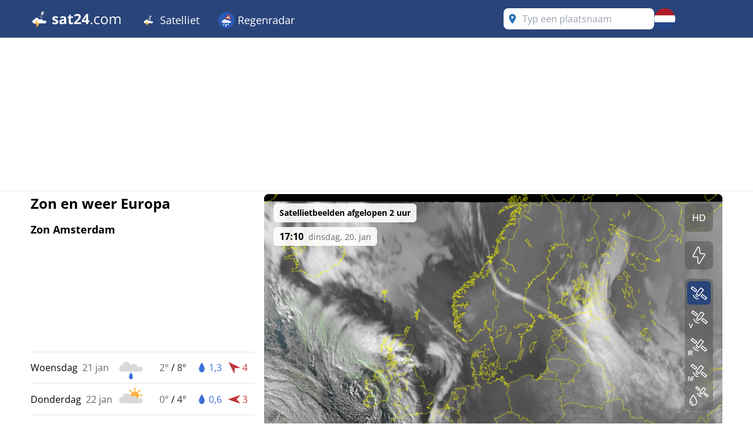

--- FILE ---
content_type: text/html; charset=utf-8
request_url: https://www.sat24.com/nl-nl
body_size: 76778
content:


<!DOCTYPE html>
<html lang="nl-NL">
<head>
    <meta charset="utf-8" />
    <meta name="viewport" content="width=device-width, initial-scale=1.0" />
    <script>
        siteAccountUrl = "https://account.infoplaza.com/";
        siteBillingUrl = "https://billing.infoplaza.com/";
        siteKVStoreUrl = "https://user-kv-worker.infoplaza.workers.dev/";
        siteIsPremiumClaim = "tmc_add_free";
    </script>
    <!-- Google ads -->
    <script src="/js/site-head.min.js?v=2SvDDH29eX6lJu7fypv7EVdjH5xnZxsBqHCxpUGAzHk"></script>

    <!-- adscripts -->
    <script>
        siteLanguage = "nl";
        siteCulture = "nl-NL";
    </script>

    <link rel="stylesheet" href="/css/site.min.css?v=ZaCjlzb8a2hmnfPBlS9AW374GbBRDSdbucEOFJW8yio" />
    <link rel="icon" type="image/png" href="https://assets.infoplaza.io/internationalsite/assets/logos/v0/cloudLogo.svg">

    
    <title>Wolkenradar - Live satellietbeelden bekijken | SAT24</title>
        <meta name="description" content="Bekijk live satellietbeelden van de wolkenradar op SAT24 en zie waar de zon schijnt of mogelijke neerslag valt." />
            <meta name="robots" content="index, follow" />
            <link rel="canonical" href="https://www.sat24.com/nl-nl" />
                <link rel="alternate" hreflang="de-DE" href="https://www.sat24.com/de-de" />
                <link rel="alternate" hreflang="el-GR" href="https://www.sat24.com/el-gr" />
                <link rel="alternate" hreflang="en-GB" href="https://www.sat24.com/en-gb" />
                <link rel="alternate" hreflang="x-default" href="https://www.sat24.com/en-gb" />
                <link rel="alternate" hreflang="es-ES" href="https://www.sat24.com/es-es" />
                <link rel="alternate" hreflang="fr-BE" href="https://www.sat24.com/fr-be" />
                <link rel="alternate" hreflang="fr-FR" href="https://www.sat24.com/fr-fr" />
                <link rel="alternate" hreflang="hr-HR" href="https://www.sat24.com/hr-hr" />
                <link rel="alternate" hreflang="hu-HU" href="https://www.sat24.com/hu-hu" />
                <link rel="alternate" hreflang="it-IT" href="https://www.sat24.com/it-it" />
                <link rel="alternate" hreflang="nl-BE" href="https://www.sat24.com/nl-be" />
                <link rel="alternate" hreflang="nl-NL" href="https://www.sat24.com/nl-nl" />
                <link rel="alternate" hreflang="pl-PL" href="https://www.sat24.com/pl-pl" />
                <link rel="alternate" hreflang="pt-PT" href="https://www.sat24.com/pt-pt" />
                <link rel="alternate" hreflang="sv-SE" href="https://www.sat24.com/sv-se" />
                <link rel="alternate" hreflang="tr-TR" href="https://www.sat24.com/tr-tr" />
<script>
    var siteAdKeys = {"wtd":2,"wtm":1,"maxtd":8,"mintd":2,"wcd":"regen"};
    var tagCode = "GTM-MWF5P6F";
</script>

    <!-- TopHeadScript -->
<link rel="preload" href="https://securepubads.g.doubleclick.net/tag/js/gpt.js" as="script" />
<link rel="preload" href="https://ads.pubmatic.com/AdServer/js/pwt/160101/11547/pwt.js" as="script">

<script>
  function isMobile() {
    return window.innerWidth < 768;
  }

  function isTablet() {
    return window.innerWidth >= 768 && window.innerWidth <= 1024;
  }

  function isDesktop() {
    return window.innerWidth > 1024;
  }
    gptadslots = [];
    window.siteConsentExcludedPages = ["/subscribe", "/verify-payment", "/redirectpayment/", "/checkout"];
    var currentPage = window.location.pathname;
    var isExcluded = window.siteConsentExcludedPages.some(page => currentPage.includes(page));
    window.dataLayer = window.dataLayer || [];
    window.qq = window.qq || [];
    window.googletag = window.googletag || { cmd: [] };
    window.didomiEventListeners = window.didomiEventListeners || [];
	window.didomiEventListeners.push({
      event: 'notice.clickdisagree',
  		listener: function () {
	        window.location.href = '/' + siteCulture + '/subscribe';
  		}
	});
    window.didomiOnReady = window.didomiOnReady || [];
    window.didomiConfig = {
      user: {
        bots: {
          consentRequired: false,
          types: ['crawlers', 'performance'],
        },
      },
      notice: {
        enable: !isExcluded
      },
      preferences: {
        canCloseWhenConsentIsMissing: false
      },
    };
</script>

<script src="https://assets.infoplaza.io/site/assets/code/ad-script.umd.1.8.0.js" crossorigin=""></script>
<script type="text/javascript">(function(){function i(e){if(!window.frames[e]){if(document.body&&document.body.firstChild){var t=document.body;var n=document.createElement("iframe");n.style.display="none";n.name=e;n.title=e;t.insertBefore(n,t.firstChild)}else{setTimeout(function(){i(e)},5)}}}function e(n,o,r,f,s){function e(e,t,n,i){if(typeof n!=="function"){return}if(!window[o]){window[o]=[]}var a=false;if(s){a=s(e,i,n)}if(!a){window[o].push({command:e,version:t,callback:n,parameter:i})}}e.stub=true;e.stubVersion=2;function t(i){if(!window[n]||window[n].stub!==true){return}if(!i.data){return}var a=typeof i.data==="string";var e;try{e=a?JSON.parse(i.data):i.data}catch(t){return}if(e[r]){var o=e[r];window[n](o.command,o.version,function(e,t){var n={};n[f]={returnValue:e,success:t,callId:o.callId};if(i.source){i.source.postMessage(a?JSON.stringify(n):n,"*")}},o.parameter)}}if(typeof window[n]!=="function"){window[n]=e;if(window.addEventListener){window.addEventListener("message",t,false)}else{window.attachEvent("onmessage",t)}}}e("__tcfapi","__tcfapiBuffer","__tcfapiCall","__tcfapiReturn");i("__tcfapiLocator")})();</script><script type="text/javascript">(function(){(function(e,r){var t=document.createElement("link");t.rel="preconnect";t.as="script";var n=document.createElement("link");n.rel="dns-prefetch";n.as="script";var i=document.createElement("script");i.id="spcloader";i.type="text/javascript";i["async"]=true;i.charset="utf-8";var o="https://sdk.privacy-center.org/"+e+"/loader.js?target_type=notice&target="+r;if(window.didomiConfig&&window.didomiConfig.user){var a=window.didomiConfig.user;var c=a.country;var d=a.region;if(c){o=o+"&country="+c;if(d){o=o+"&region="+d}}}t.href="https://sdk.privacy-center.org/";n.href="https://sdk.privacy-center.org/";i.src=o;var s=document.getElementsByTagName("script")[0];s.parentNode.insertBefore(t,s);s.parentNode.insertBefore(n,s);s.parentNode.insertBefore(i,s)})("57fe2cce-0830-497c-a618-90af555dae38","wwy3fkYw")})();</script>
<script async src="https://cdn.cxense.com/cx.js"></script>


<script>
    // Include this if enableSlotUserRefresh or enableAutoAdRefresh are set to true 
    window.siteViewableSlotList = [];
    window.sitePercentCutOff = 35; // Percent of the ad the needs to be visible
    window.siteAdRefreshLimit = 10; // How many seconds need to pass for the ad 
    window.siteAdsRefreshIsReady = false;

    // Include this if enableAutoAdRefresh is set to true;
    window.siteRefreshableSlotList = [];
    window.slotWasVisible = [];
    window.adRefreshGlobalTimer = 30; // In seconds
    window.adMinimumTimeOnScreen = 5; // In seconds

    adScript({
        gtmId: tagCode,
        websiteName: "sat24.com",
        enableSlotUserRefresh: true,
        enableAutoAdRefresh: true,
        siteAdKeys: window.siteAdKeys,
        pwtId: 11547,
      	enableHeaderBidding: true
    });
</script>    
    <!-- BannerScripts -->
<script>
    if (isDesktop()) {
      googletag.cmd.push(function() {
        const slot = '/7571/Sat24_INT/Web_XL/Homepage/BannerHeader';
        const sizes = [[728, 90], [970, 1000], [1800, 200], [1800, 1000], [970, 250], [970, 90], [750, 200], [750, 300], [930, 180]];
        const id = 'div-gpt-ad-xl-homepage-bannerheader';
        gptadslots[id] = googletag.defineSlot(slot, sizes,id)
        .addService(googletag.pubads());
      });
    }
</script> <script>
        if (isMobile()) {
            googletag.cmd.push(function() {
                const slot = '/7571/Sat24_INT/Web_XS/Homepage/BannerContentMiddle';
                const sizes = [[320, 240], 'fluid', [300, 250], [320, 100], [320, 50], [300, 50], [300, 100], [336, 280]];
                const id = 'div-gpt-ad-xs-homepage-bannercontentmiddle';
        
                gptadslots[id] = googletag.defineSlot(slot, sizes, id)
                    .addService(googletag.pubads());
            });
        }
    </script> <script>
        if (isMobile()) {
            googletag.cmd.push(function() {
                const slot = '/7571/Sat24_INT/Web_XS/Homepage/BannerContentBottom';
                const sizes = [[320, 240], 'fluid', [300, 250], [300, 600], [320, 100], [320, 50], [300, 50], [300, 100], [336, 280]];
                const id = 'div-gpt-ad-xs-homepage-bannercontentbottom';
        
                gptadslots[id] = googletag.defineSlot(slot, sizes, id)
                    .addService(googletag.pubads());
            });
        }
    
    if (isDesktop()) {
      googletag.cmd.push(function() {
        const slot = '/7571/Sat24_INT/Web_XL/Homepage/BannerLeftMiddle';
        const sizes = [[300, 250], [300, 600], [320, 100], [320, 240], [336, 280], [120, 600], [160, 600], 'fluid'];
        const id = 'div-gpt-ad-xl-homepage-bannerleftmiddle';
        gptadslots[id] = googletag.defineSlot(slot, sizes,id)
        .addService(googletag.pubads());
      });
    }

    if (isDesktop()) {
      googletag.cmd.push(function() {
        const slot = '/7571/Sat24_INT/Web_XL/Homepage/BannerContentMiddle';
        const sizes = [[728, 90], [468, 60], 'fluid'];
        const id = 'div-gpt-ad-xl-homepage-bannercontentmiddle';
        
        gptadslots[id] = googletag.defineSlot(slot, sizes,id)
        .addService(googletag.pubads());
      });
    }
</script> <script>
        if (isMobile()) {
            googletag.cmd.push(function() {
                const slot = '/7571/Sat24_INT/Web_XS/Homepage/BannerSticky';
                const sizes = [[320, 50], [300, 50]];
                const id = 'div-gpt-ad-xs-homepage-bannersticky';
        
                gptadslots[id] = googletag.defineSlot(slot, sizes, id)
                    .addService(googletag.pubads());
            });
        }
    </script>    <!-- BottomHeadScripts -->
<script></script>
    <style>.cms-block-container .wrapper_content,.cms-block-container .row{display:grid;grid-template-columns:repeat(12,minmax(0,1fr));grid-column:span 12/span 12}.cms-block-container .col{display:grid;grid-template-columns:repeat(12,minmax(0,1fr));height:max-content}.cms-block-container .snippet{grid-column:span 12/span 12}.cms-block-container .wrapper,.cms-block-container .wrapper_content{margin-left:auto;margin-right:auto;max-width:1200px}.cms-block-container .wrapper_content{padding-left:.5rem;padding-right:.5rem}.cms-block-container .col1{grid-column:span 1/span 1}.cms-block-container .col2{grid-column:span 2/span 2}.cms-block-container .col3{grid-column:span 3/span 3}.cms-block-container .col4{grid-column:span 4/span 4}.cms-block-container .col5{grid-column:span 5/span 5}.cms-block-container .col6{grid-column:span 6/span 6}.cms-block-container .col7{grid-column:span 7/span 7}.cms-block-container .col8{grid-column:span 8/span 8}.cms-block-container .col9{grid-column:span 9/span 9}.cms-block-container .col10{grid-column:span 10/span 10}.cms-block-container .col11{grid-column:span 11/span 11}.cms-block-container .col12{grid-column:span 12/span 12}.cms-block-container .right{float:right}.cms-block-container .left{float:left}.cms-block-container .hide{display:none}.cms-block-container .show{display:block}@media screen and (max-width:768px){.cms-block-container .hide-small{display:none}.cms-block-container .hide-mobile{display:none}}@media screen and (min-width:769px) and (max-width:1024px){.cms-block-container .wrapper_content{padding:1rem 0}.cms-block-container .hide-medium,.cms-block-container .hide-tablet{display:none}.cms-block-container .col1-medium{grid-column:span 1/span 1}.cms-block-container .col2-medium{grid-column:span 2/span 2}.cms-block-container .col3-medium{grid-column:span 3/span 3}.cms-block-container .col4-medium{grid-column:span 4/span 4}.cms-block-container .col5-medium{grid-column:span 5/span 5}.cms-block-container .col6-medium{grid-column:span 6/span 6}.cms-block-container .col7-medium{grid-column:span 7/span 7}.cms-block-container .col8-medium{grid-column:span 8/span 8}.cms-block-container .col9-medium{grid-column:span 9/span 9}.cms-block-container .col10-medium{grid-column:span 10/span 10}.cms-block-container .col11-medium{grid-column:span 11/span 11}.cms-block-container .col12-medium{grid-column:span 12/span 12}}@media screen and (min-width:1024px){.cms-block-container .wrapper_content{padding:0}.cms-block-container .hide-large,.cms-block-container .hide-desktop{display:none}.cms-block-container .col1-large{grid-column:span 1/span 1}.cms-block-container .col2-large{grid-column:span 2/span 2}.cms-block-container .col3-large{grid-column:span 3/span 3}.cms-block-container .col4-large{grid-column:span 4/span 4}.cms-block-container .col5-large{grid-column:span 5/span 5}.cms-block-container .col6-large{grid-column:span 6/span 6}.cms-block-container .col7-large{grid-column:span 7/span 7}.cms-block-container .col8-large{grid-column:span 8/span 8}.cms-block-container .col9-large{grid-column:span 9/span 9}.cms-block-container .col10-large{grid-column:span 10/span 10}.cms-block-container .col11-large{grid-column:span 11/span 11}.cms-block-container .col12-large{grid-column:span 12/span 12}}</style>
<meta name="x-cert-key" content="LIQxCcBcFMDsAIBq1wAtoFcA2Q=="></meta>

</head>
<body>
    

<div class="cms-grid">
    <div class="cms-block-container">
<div class="block-group" style="background-color: #FFFFFF;background-image: url('');" id="blockgroup-1083">
<div class="block col col12" id="block-10103">
<div class="snippet" data-component="SnippetBrandedHeader">



<header class="hidden lg:block text-white bg-main h-16 w-full py-3.5">
    <div class="max-w-site site-margin flex justify-between h-full">
        <div class="relative flex-shrink">
            <a href="/nl-nl" class="w-auto h-9">
                <img class="h-full" src="https://assets.infoplaza.io/internationalsite/assets/logos/v0/sat24Logo.svg" alt="logo">
            </a>
        </div>
        <div class="flex-1 px-4 -my-3.5">
            <div class="w-full flex justify-between items-stretch h-full">
    <div class="flex">
            <ul class="relative group cursor-pointer font-medium h-full">
                <li class="text-white hover:bg-secondary group overflow-hidden h-full">
                                <a class="text-lg whitespace-nowrap py-5 px-4 block group-hover:text-white h-full" target="_self" href="/nl-nl">
                                        <img class="inline-block relative -top-0.5" width="28" height="28" src="https://assets.infoplaza.io/internationalsite/assets/logos/v0/cloudLogo.svg" alt="Satelliet"/>
                                    Satelliet
                                </a>

                        <div class="hidden absolute bg-main drop-shadow-lg z-[2000] left-0 min-w-full top-16 group-hover:flex rounded-b-lg overflow-hidden">
                            <ul class="min-w-[150px] w-full">
                                            <li class="">
                                                <a class="whitespace-nowrap block py-2.5 px-4 hover:bg-secondary hover:text-white" target="_self" href="/nl-nl/continent/eu">
                                                    Europa satelliet
                                                </a>
                                            </li>
                                            <li class="">
                                                <a class="whitespace-nowrap block py-2.5 px-4 hover:bg-secondary hover:text-white" target="_self" href="/nl-nl/region/8000119">
                                                    Alpen Satelliet
                                                </a>
                                            </li>
                                            <li class="">
                                                <a class="whitespace-nowrap block py-2.5 px-4 hover:bg-secondary hover:text-white" target="_self" href="/nl-nl/country/be">
                                                    België satelliet
                                                </a>
                                            </li>
                                            <li class="">
                                                <a class="whitespace-nowrap block py-2.5 px-4 hover:bg-secondary hover:text-white" target="_self" href="/nl-nl/country/hr">
                                                    Kroatië satelliet
                                                </a>
                                            </li>
                                            <li class="">
                                                <a class="whitespace-nowrap block py-2.5 px-4 hover:bg-secondary hover:text-white" target="_self" href="/nl-nl/country/fr">
                                                    Frankrijk satelliet
                                                </a>
                                            </li>
                                            <li class="">
                                                <a class="whitespace-nowrap block py-2.5 px-4 hover:bg-secondary hover:text-white" target="_self" href="/nl-nl/country/de">
                                                    Duitsland satelliet 
                                                </a>
                                            </li>
                                            <li class="">
                                                <a class="whitespace-nowrap block py-2.5 px-4 hover:bg-secondary hover:text-white" target="_self" href="/nl-nl/country/gr">
                                                    Griekenland satelliet 
                                                </a>
                                            </li>
                                            <li class="">
                                                <a class="whitespace-nowrap block py-2.5 px-4 hover:bg-secondary hover:text-white" target="_self" href="/nl-nl/country/hu">
                                                    Hongarije satelliet
                                                </a>
                                            </li>
                                            <li class="">
                                                <a class="whitespace-nowrap block py-2.5 px-4 hover:bg-secondary hover:text-white" target="_self" href="/nl-nl/country/it">
                                                    Italië satelliet
                                                </a>
                                            </li>
                                            <li class="">
                                                <a class="whitespace-nowrap block py-2.5 px-4 hover:bg-secondary hover:text-white" target="_self" href="/nl-nl/country/nl">
                                                    Nederland satelliet 
                                                </a>
                                            </li>
                                            <li class="">
                                                <a class="whitespace-nowrap block py-2.5 px-4 hover:bg-secondary hover:text-white" target="_self" href="/nl-nl/country/pl">
                                                    Polen satelliet 
                                                </a>
                                            </li>
                                            <li class="">
                                                <a class="whitespace-nowrap block py-2.5 px-4 hover:bg-secondary hover:text-white" target="_self" href="/nl-nl/country/pt">
                                                    Portugal satelliet
                                                </a>
                                            </li>
                                            <li class="">
                                                <a class="whitespace-nowrap block py-2.5 px-4 hover:bg-secondary hover:text-white" target="_self" href="/nl-nl/country/se">
                                                    Scandinavië satelliet 
                                                </a>
                                            </li>
                                            <li class="">
                                                <a class="whitespace-nowrap block py-2.5 px-4 hover:bg-secondary hover:text-white" target="_self" href="/nl-nl/country/es">
                                                    Spanje satelliet
                                                </a>
                                            </li>
                                            <li class="">
                                                <a class="whitespace-nowrap block py-2.5 px-4 hover:bg-secondary hover:text-white" target="_self" href="/nl-nl/country/tr">
                                                    Turkije satelliet 
                                                </a>
                                            </li>
                                            <li class="">
                                                <a class="whitespace-nowrap block py-2.5 px-4 hover:bg-secondary hover:text-white" target="_self" href="/nl-nl/country/gb">
                                                    VK & Ierland satelliet
                                                </a>
                                            </li>
                                            <li class="">
                                                <a class="whitespace-nowrap block py-2.5 px-4 hover:bg-secondary hover:text-white" target="_self" href="/nl-nl/continent/af">
                                                    Afrika satelliet
                                                </a>
                                            </li>
                                            <li class="">
                                                <a class="whitespace-nowrap block py-2.5 px-4 hover:bg-secondary hover:text-white" target="_self" href="/nl-nl/continent/na">
                                                    Noord-Amerika satelliet
                                                </a>
                                            </li>
                            </ul>
                        </div>
                </li>
            </ul>
            <ul class="relative group cursor-pointer font-medium h-full">
                <li class="text-white hover:bg-secondary group overflow-hidden h-full">
                                <a class="text-lg whitespace-nowrap py-5 px-4 block group-hover:text-white h-full" target="_self" href="https://www.weerslag.nl/nl-nl/">
                                        <img class="inline-block relative -top-0.5" width="28" height="28" src="https://assets.infoplaza.io/internationalsite/assets/logos/v0/rainLogo.svg" alt="Regenradar"/>
                                    Regenradar
                                </a>

                        <div class="hidden absolute bg-main drop-shadow-lg z-[2000] left-0 min-w-full top-16 group-hover:flex rounded-b-lg overflow-hidden">
                            <ul class="min-w-[150px] w-full">
                                            <li class="">
                                                <a class="whitespace-nowrap block py-2.5 px-4 hover:bg-secondary hover:text-white" target="_self" href="https://www.weerslag.nl/nl-nl/continent/eu">
                                                    Europa radar
                                                </a>
                                            </li>
                                            <li class="">
                                                <a class="whitespace-nowrap block py-2.5 px-4 hover:bg-secondary hover:text-white" target="_self" href="https://www.weerslag.nl/nl-nl/country/be">
                                                    België radar
                                                </a>
                                            </li>
                                            <li class="">
                                                <a class="whitespace-nowrap block py-2.5 px-4 hover:bg-secondary hover:text-white" target="_self" href="https://www.weerslag.nl/nl-nl/country/de">
                                                    Duitsland radar
                                                </a>
                                            </li>
                                            <li class="">
                                                <a class="whitespace-nowrap block py-2.5 px-4 hover:bg-secondary hover:text-white" target="_self" href="https://www.weerslag.nl/nl-nl/country/fr">
                                                    Frankrijk radar
                                                </a>
                                            </li>
                                            <li class="">
                                                <a class="whitespace-nowrap block py-2.5 px-4 hover:bg-secondary hover:text-white" target="_self" href="https://www.weerslag.nl/nl-nl/country/gr">
                                                    Griekenland radar
                                                </a>
                                            </li>
                                            <li class="">
                                                <a class="whitespace-nowrap block py-2.5 px-4 hover:bg-secondary hover:text-white" target="_self" href="https://www.weerslag.nl/nl-nl/country/it">
                                                    Italië radar
                                                </a>
                                            </li>
                                            <li class="">
                                                <a class="whitespace-nowrap block py-2.5 px-4 hover:bg-secondary hover:text-white" target="_self" href="https://www.weerslag.nl/nl-nl/country/nl">
                                                    Nederland radar
                                                </a>
                                            </li>
                                            <li class="">
                                                <a class="whitespace-nowrap block py-2.5 px-4 hover:bg-secondary hover:text-white" target="_self" href="https://www.weerslag.nl/nl-nl/country/pl">
                                                    Polen radar
                                                </a>
                                            </li>
                                            <li class="">
                                                <a class="whitespace-nowrap block py-2.5 px-4 hover:bg-secondary hover:text-white" target="_self" href="https://www.weerslag.nl/nl-nl/country/pt">
                                                    Portugal radar
                                                </a>
                                            </li>
                                            <li class="">
                                                <a class="whitespace-nowrap block py-2.5 px-4 hover:bg-secondary hover:text-white" target="_self" href="https://www.weerslag.nl/nl-nl/country/se">
                                                    Scandinavië radar
                                                </a>
                                            </li>
                                            <li class="">
                                                <a class="whitespace-nowrap block py-2.5 px-4 hover:bg-secondary hover:text-white" target="_self" href="https://www.weerslag.nl/nl-nl/country/es">
                                                    Spanje radar
                                                </a>
                                            </li>
                                            <li class="">
                                                <a class="whitespace-nowrap block py-2.5 px-4 hover:bg-secondary hover:text-white" target="_self" href="https://www.weerslag.nl/nl-nl/country/tr">
                                                    Turkije radar
                                                </a>
                                            </li>
                                            <li class="">
                                                <a class="whitespace-nowrap block py-2.5 px-4 hover:bg-secondary hover:text-white" target="_self" href="https://www.weerslag.nl/nl-nl/country/gb">
                                                    VK en Ierland radar
                                                </a>
                                            </li>
                            </ul>
                        </div>
                </li>
            </ul>
    </div>
</div>
        </div>
        <div class="flex gap-3">
            <div class="w-64">
                

<div class="Search text-text-main w-full h-8 lg:h-full relative rounded-lg" data-component="search">
    <div class="w-full h-full relative z-[2000]">
        <div class="relative z-20 h-full bg-white flex flex-row pl-10 pr-8 md:pl-8 rounded-lg items-center">
            <input type="text" placeholder="Typ een plaatsnaam" class="js-input w-full h-full grow focus:outline-none text-base" />
            <img src="https://assets.infoplaza.io/internationalsite/assets/icons/general/location.svg" width="30" height="30" class="hidden md:inline pointer-events-none absolute left-0" />
            <img src="https://assets.infoplaza.io/internationalsite/assets/logos/v0/sat24TransparentLogo.svg" width="24" height="24" class="inline md:hidden pointer-events-none absolute left-1" />
            <button class="js-empty-search hidden pl-2 hover:opacity-50" title="Zoekbalk leegmaken" aria-label="Zoekbalk leegmaken"><img class="" src="https://assets.infoplaza.io/internationalsite/assets/icons/general/cross.svg" width="22" height="22" /></button>
        </div>
        <div class="js-dropdown hidden absolute w-full min-w-[300px] md:w-[400px] top-10 left-0 z-[-1]">
            <div class="bg-white max-h-[calc(100vh_-_140px)] overflow-scroll md:overflow-auto md:max-h-none shadow-search rounded-lg py-2 px-5">
                <div class="js-non-search-items">
                    <div class="text-main hover:text-selected">
                        <button class="js-user-location py-2.5"><img src="https://assets.infoplaza.io/internationalsite/assets/icons/general/gps.svg" width="24" height="24" class="mr-2 inline" />Gebruik mijn huidige locatie</button>
                        <p class="js-user-location-message py-2.5 hidden text-text-main hover:text-text-main">...Locatie laden</p>
                        <p class="js-user-error-message py-2.5 hidden text-text-main hover:text-text-main">
                            Je hebt locatie-toegang geweigerd. Herstel dit in je browser en herlaad de pagina.
                        </p>
                        <p class="js-user-current-location py-2.5 hidden"></p>
                    </div>
                    <div class="border-t border-[#ccc] js-favorites hidden">
                        <p class="pt-4 w-full relative text-text-main font-semibold">Favorieten</p>
                        <ul class="js-favorites-results"></ul>
                    </div>
                    <div class="border-t border-[#ccc] js-last-visited hidden">
                        <p class="pt-4 w-full relative text-text-main font-semibold">Eerder bekeken<span class="absolute bottom-px right-1.5 hover:opacity-50 cursor-pointer"><img class="js-remove-last-visited" src="https://assets.infoplaza.io/internationalsite/assets/icons/general/cross.svg" width="20" height="20" /></span></p>
                        <ul class="js-last-visited-results"></ul>
                    </div>
                </div>
                <div>
                    <ul data-no-results="Geen resultaten" class="js-results"></ul>
                </div>
            </div>
        </div>
    </div>
</div>
<div class="hidden text-md last:border-b-0 hover:text-main top-3 right-1"></div>
            </div>
            


<div id="LanguageSelector" class="js-languageselector md:relative h-full text-white">

    <div class="flex relative md:w-[36px] h-full js-languageselector-button sm:max-lg:mr-4">
        <img alt="language flag" class="rounded-full h-full aspect-square w-auto cursor-pointer object-cover hover:brightness-90" style="image-rendering: -webkit-optimize-contrast" src="https://assets.infoplaza.io/internationalsite/assets/flags/countryFlags/nl.png">
        <span class="ml-4 relative top-1 inline-block md:hidden">Nederlands</span>
    </div>

    <div class="js-languageselector-dropdown hidden bg-main text-white w-screen h-max absolute top-[48px] p-2 z-[1001]  max-md:pt-0  max-md:overflow-y-scroll max-md:max-h-[calc(100vh_-_100px)] max-xl:right-0  xl:-left-[9px] md:top-[54px] md:shadow-search md:w-max md:rounded-lg">
        <ul>
                <li class="py-1 cursor-pointer hover:bg-[rgba(0,0,0,0.1)] rounded-md">
                    <a href="https://www.sat24.com/de-de" data-culture="de-DE" class="js-language-selector-language block flex gap-4 px-1 pr-3">
                        <div class="rounded-full w-[30px] h-[30px] bg-center bg-cover bg-no-repeat relative" style="background-image: url(https://assets.infoplaza.io/internationalsite/assets/flags/countryFlags/de.png)">
                        </div>
                        <span class="pt-[3px] capitalize">Deutsch</span>
                    </a>
                </li>
                <li class="py-1 cursor-pointer hover:bg-[rgba(0,0,0,0.1)] rounded-md">
                    <a href="https://www.sat24.com/el-gr" data-culture="el-GR" class="js-language-selector-language block flex gap-4 px-1 pr-3">
                        <div class="rounded-full w-[30px] h-[30px] bg-center bg-cover bg-no-repeat relative" style="background-image: url(https://assets.infoplaza.io/internationalsite/assets/flags/countryFlags/gr.png)">
                        </div>
                        <span class="pt-[3px] capitalize">&#x395;&#x3BB;&#x3BB;&#x3B7;&#x3BD;&#x3B9;&#x3BA;&#x3AC;</span>
                    </a>
                </li>
                <li class="py-1 cursor-pointer hover:bg-[rgba(0,0,0,0.1)] rounded-md">
                    <a href="https://www.sat24.com/en-gb" data-culture="en-GB" class="js-language-selector-language block flex gap-4 px-1 pr-3">
                        <div class="rounded-full w-[30px] h-[30px] bg-center bg-cover bg-no-repeat relative" style="background-image: url(https://assets.infoplaza.io/internationalsite/assets/flags/countryFlags/gb.png)">
                        </div>
                        <span class="pt-[3px] capitalize">English</span>
                    </a>
                </li>
                <li class="py-1 cursor-pointer hover:bg-[rgba(0,0,0,0.1)] rounded-md">
                    <a href="https://www.sat24.com/es-es" data-culture="es-ES" class="js-language-selector-language block flex gap-4 px-1 pr-3">
                        <div class="rounded-full w-[30px] h-[30px] bg-center bg-cover bg-no-repeat relative" style="background-image: url(https://assets.infoplaza.io/internationalsite/assets/flags/countryFlags/es.png)">
                        </div>
                        <span class="pt-[3px] capitalize">espa&#xF1;ol</span>
                    </a>
                </li>
                <li class="py-1 cursor-pointer hover:bg-[rgba(0,0,0,0.1)] rounded-md">
                    <a href="https://www.sat24.com/fr-be" data-culture="fr-BE" class="js-language-selector-language block flex gap-4 px-1 pr-3">
                        <div class="rounded-full w-[30px] h-[30px] bg-center bg-cover bg-no-repeat relative" style="background-image: url(https://assets.infoplaza.io/internationalsite/assets/flags/countryFlags/be.png)">
                                <span class="absolute -right-1 -bottom-1 font-bold text-sm drop-shadow-text">FR</span>
                        </div>
                        <span class="pt-[3px] capitalize">fran&#xE7;ais</span>
                    </a>
                </li>
                <li class="py-1 cursor-pointer hover:bg-[rgba(0,0,0,0.1)] rounded-md">
                    <a href="https://www.sat24.com/fr-fr" data-culture="fr-FR" class="js-language-selector-language block flex gap-4 px-1 pr-3">
                        <div class="rounded-full w-[30px] h-[30px] bg-center bg-cover bg-no-repeat relative" style="background-image: url(https://assets.infoplaza.io/internationalsite/assets/flags/countryFlags/fr.png)">
                        </div>
                        <span class="pt-[3px] capitalize">fran&#xE7;ais</span>
                    </a>
                </li>
                <li class="py-1 cursor-pointer hover:bg-[rgba(0,0,0,0.1)] rounded-md">
                    <a href="https://www.sat24.com/hr-hr" data-culture="hr-HR" class="js-language-selector-language block flex gap-4 px-1 pr-3">
                        <div class="rounded-full w-[30px] h-[30px] bg-center bg-cover bg-no-repeat relative" style="background-image: url(https://assets.infoplaza.io/internationalsite/assets/flags/countryFlags/hr.png)">
                        </div>
                        <span class="pt-[3px] capitalize">hrvatski</span>
                    </a>
                </li>
                <li class="py-1 cursor-pointer hover:bg-[rgba(0,0,0,0.1)] rounded-md">
                    <a href="https://www.sat24.com/hu-hu" data-culture="hu-HU" class="js-language-selector-language block flex gap-4 px-1 pr-3">
                        <div class="rounded-full w-[30px] h-[30px] bg-center bg-cover bg-no-repeat relative" style="background-image: url(https://assets.infoplaza.io/internationalsite/assets/flags/countryFlags/hu.png)">
                        </div>
                        <span class="pt-[3px] capitalize">magyar</span>
                    </a>
                </li>
                <li class="py-1 cursor-pointer hover:bg-[rgba(0,0,0,0.1)] rounded-md">
                    <a href="https://www.sat24.com/it-it" data-culture="it-IT" class="js-language-selector-language block flex gap-4 px-1 pr-3">
                        <div class="rounded-full w-[30px] h-[30px] bg-center bg-cover bg-no-repeat relative" style="background-image: url(https://assets.infoplaza.io/internationalsite/assets/flags/countryFlags/it.png)">
                        </div>
                        <span class="pt-[3px] capitalize">italiano</span>
                    </a>
                </li>
                <li class="py-1 cursor-pointer hover:bg-[rgba(0,0,0,0.1)] rounded-md">
                    <a href="https://www.sat24.com/nl-be" data-culture="nl-BE" class="js-language-selector-language block flex gap-4 px-1 pr-3">
                        <div class="rounded-full w-[30px] h-[30px] bg-center bg-cover bg-no-repeat relative" style="background-image: url(https://assets.infoplaza.io/internationalsite/assets/flags/countryFlags/be.png)">
                                <span class="absolute -right-1 -bottom-1 font-bold text-sm drop-shadow-text">NL</span>
                        </div>
                        <span class="pt-[3px] capitalize">Nederlands</span>
                    </a>
                </li>
                <li class="py-1 cursor-pointer hover:bg-[rgba(0,0,0,0.1)] rounded-md">
                    <a href="https://www.sat24.com/nl-nl" data-culture="nl-NL" class="js-language-selector-language block flex gap-4 px-1 pr-3">
                        <div class="rounded-full w-[30px] h-[30px] bg-center bg-cover bg-no-repeat relative" style="background-image: url(https://assets.infoplaza.io/internationalsite/assets/flags/countryFlags/nl.png)">
                        </div>
                        <span class="pt-[3px] capitalize">Nederlands</span>
                    </a>
                </li>
                <li class="py-1 cursor-pointer hover:bg-[rgba(0,0,0,0.1)] rounded-md">
                    <a href="https://www.sat24.com/pl-pl" data-culture="pl-PL" class="js-language-selector-language block flex gap-4 px-1 pr-3">
                        <div class="rounded-full w-[30px] h-[30px] bg-center bg-cover bg-no-repeat relative" style="background-image: url(https://assets.infoplaza.io/internationalsite/assets/flags/countryFlags/pl.png)">
                        </div>
                        <span class="pt-[3px] capitalize">polski</span>
                    </a>
                </li>
                <li class="py-1 cursor-pointer hover:bg-[rgba(0,0,0,0.1)] rounded-md">
                    <a href="https://www.sat24.com/pt-pt" data-culture="pt-PT" class="js-language-selector-language block flex gap-4 px-1 pr-3">
                        <div class="rounded-full w-[30px] h-[30px] bg-center bg-cover bg-no-repeat relative" style="background-image: url(https://assets.infoplaza.io/internationalsite/assets/flags/countryFlags/pt.png)">
                        </div>
                        <span class="pt-[3px] capitalize">portugu&#xEA;s</span>
                    </a>
                </li>
                <li class="py-1 cursor-pointer hover:bg-[rgba(0,0,0,0.1)] rounded-md">
                    <a href="https://www.sat24.com/sv-se" data-culture="sv-SE" class="js-language-selector-language block flex gap-4 px-1 pr-3">
                        <div class="rounded-full w-[30px] h-[30px] bg-center bg-cover bg-no-repeat relative" style="background-image: url(https://assets.infoplaza.io/internationalsite/assets/flags/countryFlags/se.png)">
                        </div>
                        <span class="pt-[3px] capitalize">svenska</span>
                    </a>
                </li>
                <li class="py-1 cursor-pointer hover:bg-[rgba(0,0,0,0.1)] rounded-md">
                    <a href="https://www.sat24.com/tr-tr" data-culture="tr-TR" class="js-language-selector-language block flex gap-4 px-1 pr-3">
                        <div class="rounded-full w-[30px] h-[30px] bg-center bg-cover bg-no-repeat relative" style="background-image: url(https://assets.infoplaza.io/internationalsite/assets/flags/countryFlags/tr.png)">
                        </div>
                        <span class="pt-[3px] capitalize">T&#xFC;rk&#xE7;e</span>
                    </a>
                </li>
        </ul>
    </div>
</div>
            


<div id="AccountButton" class="js-accountbutton md:relative h-full min-w-[32px] md:min-w-[80px] [&.loggin]:md:min-w-[36px]">
    <div class="relative h-full">
        <button class="js-accountbutton-button relative w-8 md:w-auto [&.loggin]:md:w-9 hidden [&.loaded]:block h-full rounded-full cursor-pointer bg-main md:hover:brightness-90 bg-cover bg-center" aria-label="Inloggen">
            <div class="flex">
                <div class="inline-block rounded-full hover:brightness-90">
                    <img src="https://assets.infoplaza.io/internationalsite/assets/icons/general/user.svg" width="36" height="36" />
                </div>
                <div class="hidden md:inline-block h-full leading-[36px]">
                    <p>Inloggen</p>
                </div>
            </div>
        </button>
        <div class="js-loading hidden rounded-full h-full w-8 md:w-9 animate-pulse bg-secondary">
        </div>
        <div class="js-user-settings hidden absolute z-[9999] bg-main text-white min-w-fit top-[48px] md:top-[54px] right-0 shadow-md rounded-lg">
            <ul class="py-1 px-2">
                <li class="px-2 py-1 whitespace-nowrap cursor-pointer hover:hover:bg-[rgba(0,0,0,0.1)] rounded-md">
                    <a class="w-full" href="https://account.infoplaza.com/" target="_blank" rel="noreferrer">Mijn profiel</a>
                </li>
                <li class="js-not-premium px-2 py-1 whitespace-nowrap cursor-pointer hover:hover:bg-[rgba(0,0,0,0.1)] rounded-md">
                    <a class="w-full text-white" href="/nl-nl/checkout" rel="nofollow">Advertenties verwijderen</a>
                </li>
                <li class="px-2 py-1 js-logout cursor-pointer hover:hover:bg-[rgba(0,0,0,0.1)] rounded-md">Uitloggen</li>
            </ul>
        </div>
    </div>
</div>
<div class="hidden -right-2.5 -bottom-1.5 p-[2px] pointer-events-none flex items-center justify-center absolute -right-2.5 -bottom-1.5 p-[2px]"></div>
        </div>
    </div>
    <div class="hidden bg-rain-main bg-sat-main bg-weather-main"></div>
</header>




    <div class="h-12 w-full lg:hidden"></div>
<header class="fixed top-0 left-0 w-full z-[9999] lg:hidden">
    <div class="max-w-site mx-auto bg-main">
        <div class="h-12">
            <div class="w-full h-full flex justify-between px-2">
                <div class="relative h-full flex justify-center items-center flex-grow pr-2">
                    

<div class="Search text-text-main w-full h-8 lg:h-full relative rounded-lg" data-component="search">
    <div class="w-full h-full relative z-[2000]">
        <div class="relative z-20 h-full bg-white flex flex-row pl-10 pr-8 md:pl-8 rounded-lg items-center">
            <input type="text" placeholder="Typ een plaatsnaam" class="js-input w-full h-full grow focus:outline-none text-base" />
            <img src="https://assets.infoplaza.io/internationalsite/assets/icons/general/location.svg" width="30" height="30" class="hidden md:inline pointer-events-none absolute left-0" />
            <img src="https://assets.infoplaza.io/internationalsite/assets/logos/v0/sat24TransparentLogo.svg" width="24" height="24" class="inline md:hidden pointer-events-none absolute left-1" />
            <button class="js-empty-search hidden pl-2 hover:opacity-50" title="Zoekbalk leegmaken" aria-label="Zoekbalk leegmaken"><img class="" src="https://assets.infoplaza.io/internationalsite/assets/icons/general/cross.svg" width="22" height="22" /></button>
        </div>
        <div class="js-dropdown hidden absolute w-full min-w-[300px] md:w-[400px] top-10 left-0 z-[-1]">
            <div class="bg-white max-h-[calc(100vh_-_140px)] overflow-scroll md:overflow-auto md:max-h-none shadow-search rounded-lg py-2 px-5">
                <div class="js-non-search-items">
                    <div class="text-main hover:text-selected">
                        <button class="js-user-location py-2.5"><img src="https://assets.infoplaza.io/internationalsite/assets/icons/general/gps.svg" width="24" height="24" class="mr-2 inline" />Gebruik mijn huidige locatie</button>
                        <p class="js-user-location-message py-2.5 hidden text-text-main hover:text-text-main">...Locatie laden</p>
                        <p class="js-user-error-message py-2.5 hidden text-text-main hover:text-text-main">
                            Je hebt locatie-toegang geweigerd. Herstel dit in je browser en herlaad de pagina.
                        </p>
                        <p class="js-user-current-location py-2.5 hidden"></p>
                    </div>
                    <div class="border-t border-[#ccc] js-favorites hidden">
                        <p class="pt-4 w-full relative text-text-main font-semibold">Favorieten</p>
                        <ul class="js-favorites-results"></ul>
                    </div>
                    <div class="border-t border-[#ccc] js-last-visited hidden">
                        <p class="pt-4 w-full relative text-text-main font-semibold">Eerder bekeken<span class="absolute bottom-px right-1.5 hover:opacity-50 cursor-pointer"><img class="js-remove-last-visited" src="https://assets.infoplaza.io/internationalsite/assets/icons/general/cross.svg" width="20" height="20" /></span></p>
                        <ul class="js-last-visited-results"></ul>
                    </div>
                </div>
                <div>
                    <ul data-no-results="Geen resultaten" class="js-results"></ul>
                </div>
            </div>
        </div>
    </div>
</div>
<div class="hidden text-md last:border-b-0 hover:text-main top-3 right-1"></div>
                </div>
                <div class="flex">
                    <div class="h-full relative py-2 px-2">
                        


<div id="AccountButton" class="js-accountbutton md:relative h-full min-w-[32px] md:min-w-[80px] [&.loggin]:md:min-w-[36px]">
    <div class="relative h-full">
        <button class="js-accountbutton-button relative w-8 md:w-auto [&.loggin]:md:w-9 hidden [&.loaded]:block h-full rounded-full cursor-pointer bg-main md:hover:brightness-90 bg-cover bg-center" aria-label="Inloggen">
            <div class="flex">
                <div class="inline-block rounded-full hover:brightness-90">
                    <img src="https://assets.infoplaza.io/internationalsite/assets/icons/general/user.svg" width="36" height="36" />
                </div>
                <div class="hidden md:inline-block h-full leading-[36px]">
                    <p>Inloggen</p>
                </div>
            </div>
        </button>
        <div class="js-loading hidden rounded-full h-full w-8 md:w-9 animate-pulse bg-secondary">
        </div>
        <div class="js-user-settings hidden absolute z-[9999] bg-main text-white min-w-fit top-[48px] md:top-[54px] right-0 shadow-md rounded-lg">
            <ul class="py-1 px-2">
                <li class="px-2 py-1 whitespace-nowrap cursor-pointer hover:hover:bg-[rgba(0,0,0,0.1)] rounded-md">
                    <a class="w-full" href="https://account.infoplaza.com/" target="_blank" rel="noreferrer">Mijn profiel</a>
                </li>
                <li class="js-not-premium px-2 py-1 whitespace-nowrap cursor-pointer hover:hover:bg-[rgba(0,0,0,0.1)] rounded-md">
                    <a class="w-full text-white" href="/nl-nl/checkout" rel="nofollow">Advertenties verwijderen</a>
                </li>
                <li class="px-2 py-1 js-logout cursor-pointer hover:hover:bg-[rgba(0,0,0,0.1)] rounded-md">Uitloggen</li>
            </ul>
        </div>
    </div>
</div>
<div class="hidden -right-2.5 -bottom-1.5 p-[2px] pointer-events-none flex items-center justify-center absolute -right-2.5 -bottom-1.5 p-[2px]"></div>
                    </div>
                    <div class="relative py-2 pl-1 h-12">
                        <button class="js-menu-button-new cursor-pointer" aria-label="Menu">
                            <img class="inline-block" width="32" height="32" src="https://assets.infoplaza.io/internationalsite/assets/icons/general/menu.svg" alt="Menu" />
                        </button>
                    </div>
                </div>
            </div>
        </div>
    </div>
    <div class="js-mobile-menu-new hidden fixed top-[47px] left-0 h-[calc(100%_-_47px)] w-full max-w-[480px] z-[2000] bg-light-background overflow-scroll text-main font-semibold">
        <div class="h-12 py-2 px-2.5 bg-main">
            


<div id="LanguageSelector" class="js-languageselector md:relative h-full text-white">

    <div class="flex relative md:w-[36px] h-full js-languageselector-button sm:max-lg:mr-4">
        <img alt="language flag" class="rounded-full h-full aspect-square w-auto cursor-pointer object-cover hover:brightness-90" style="image-rendering: -webkit-optimize-contrast" src="https://assets.infoplaza.io/internationalsite/assets/flags/countryFlags/nl.png">
        <span class="ml-4 relative top-1 inline-block md:hidden">Nederlands</span>
    </div>

    <div class="js-languageselector-dropdown hidden bg-main text-white w-screen h-max absolute top-[48px] p-2 z-[1001]  max-md:pt-0  max-md:overflow-y-scroll max-md:max-h-[calc(100vh_-_100px)] max-xl:right-0  xl:-left-[9px] md:top-[54px] md:shadow-search md:w-max md:rounded-lg">
        <ul>
                <li class="py-1 cursor-pointer hover:bg-[rgba(0,0,0,0.1)] rounded-md">
                    <a href="https://www.sat24.com/de-de" data-culture="de-DE" class="js-language-selector-language block flex gap-4 px-1 pr-3">
                        <div class="rounded-full w-[30px] h-[30px] bg-center bg-cover bg-no-repeat relative" style="background-image: url(https://assets.infoplaza.io/internationalsite/assets/flags/countryFlags/de.png)">
                        </div>
                        <span class="pt-[3px] capitalize">Deutsch</span>
                    </a>
                </li>
                <li class="py-1 cursor-pointer hover:bg-[rgba(0,0,0,0.1)] rounded-md">
                    <a href="https://www.sat24.com/el-gr" data-culture="el-GR" class="js-language-selector-language block flex gap-4 px-1 pr-3">
                        <div class="rounded-full w-[30px] h-[30px] bg-center bg-cover bg-no-repeat relative" style="background-image: url(https://assets.infoplaza.io/internationalsite/assets/flags/countryFlags/gr.png)">
                        </div>
                        <span class="pt-[3px] capitalize">&#x395;&#x3BB;&#x3BB;&#x3B7;&#x3BD;&#x3B9;&#x3BA;&#x3AC;</span>
                    </a>
                </li>
                <li class="py-1 cursor-pointer hover:bg-[rgba(0,0,0,0.1)] rounded-md">
                    <a href="https://www.sat24.com/en-gb" data-culture="en-GB" class="js-language-selector-language block flex gap-4 px-1 pr-3">
                        <div class="rounded-full w-[30px] h-[30px] bg-center bg-cover bg-no-repeat relative" style="background-image: url(https://assets.infoplaza.io/internationalsite/assets/flags/countryFlags/gb.png)">
                        </div>
                        <span class="pt-[3px] capitalize">English</span>
                    </a>
                </li>
                <li class="py-1 cursor-pointer hover:bg-[rgba(0,0,0,0.1)] rounded-md">
                    <a href="https://www.sat24.com/es-es" data-culture="es-ES" class="js-language-selector-language block flex gap-4 px-1 pr-3">
                        <div class="rounded-full w-[30px] h-[30px] bg-center bg-cover bg-no-repeat relative" style="background-image: url(https://assets.infoplaza.io/internationalsite/assets/flags/countryFlags/es.png)">
                        </div>
                        <span class="pt-[3px] capitalize">espa&#xF1;ol</span>
                    </a>
                </li>
                <li class="py-1 cursor-pointer hover:bg-[rgba(0,0,0,0.1)] rounded-md">
                    <a href="https://www.sat24.com/fr-be" data-culture="fr-BE" class="js-language-selector-language block flex gap-4 px-1 pr-3">
                        <div class="rounded-full w-[30px] h-[30px] bg-center bg-cover bg-no-repeat relative" style="background-image: url(https://assets.infoplaza.io/internationalsite/assets/flags/countryFlags/be.png)">
                                <span class="absolute -right-1 -bottom-1 font-bold text-sm drop-shadow-text">FR</span>
                        </div>
                        <span class="pt-[3px] capitalize">fran&#xE7;ais</span>
                    </a>
                </li>
                <li class="py-1 cursor-pointer hover:bg-[rgba(0,0,0,0.1)] rounded-md">
                    <a href="https://www.sat24.com/fr-fr" data-culture="fr-FR" class="js-language-selector-language block flex gap-4 px-1 pr-3">
                        <div class="rounded-full w-[30px] h-[30px] bg-center bg-cover bg-no-repeat relative" style="background-image: url(https://assets.infoplaza.io/internationalsite/assets/flags/countryFlags/fr.png)">
                        </div>
                        <span class="pt-[3px] capitalize">fran&#xE7;ais</span>
                    </a>
                </li>
                <li class="py-1 cursor-pointer hover:bg-[rgba(0,0,0,0.1)] rounded-md">
                    <a href="https://www.sat24.com/hr-hr" data-culture="hr-HR" class="js-language-selector-language block flex gap-4 px-1 pr-3">
                        <div class="rounded-full w-[30px] h-[30px] bg-center bg-cover bg-no-repeat relative" style="background-image: url(https://assets.infoplaza.io/internationalsite/assets/flags/countryFlags/hr.png)">
                        </div>
                        <span class="pt-[3px] capitalize">hrvatski</span>
                    </a>
                </li>
                <li class="py-1 cursor-pointer hover:bg-[rgba(0,0,0,0.1)] rounded-md">
                    <a href="https://www.sat24.com/hu-hu" data-culture="hu-HU" class="js-language-selector-language block flex gap-4 px-1 pr-3">
                        <div class="rounded-full w-[30px] h-[30px] bg-center bg-cover bg-no-repeat relative" style="background-image: url(https://assets.infoplaza.io/internationalsite/assets/flags/countryFlags/hu.png)">
                        </div>
                        <span class="pt-[3px] capitalize">magyar</span>
                    </a>
                </li>
                <li class="py-1 cursor-pointer hover:bg-[rgba(0,0,0,0.1)] rounded-md">
                    <a href="https://www.sat24.com/it-it" data-culture="it-IT" class="js-language-selector-language block flex gap-4 px-1 pr-3">
                        <div class="rounded-full w-[30px] h-[30px] bg-center bg-cover bg-no-repeat relative" style="background-image: url(https://assets.infoplaza.io/internationalsite/assets/flags/countryFlags/it.png)">
                        </div>
                        <span class="pt-[3px] capitalize">italiano</span>
                    </a>
                </li>
                <li class="py-1 cursor-pointer hover:bg-[rgba(0,0,0,0.1)] rounded-md">
                    <a href="https://www.sat24.com/nl-be" data-culture="nl-BE" class="js-language-selector-language block flex gap-4 px-1 pr-3">
                        <div class="rounded-full w-[30px] h-[30px] bg-center bg-cover bg-no-repeat relative" style="background-image: url(https://assets.infoplaza.io/internationalsite/assets/flags/countryFlags/be.png)">
                                <span class="absolute -right-1 -bottom-1 font-bold text-sm drop-shadow-text">NL</span>
                        </div>
                        <span class="pt-[3px] capitalize">Nederlands</span>
                    </a>
                </li>
                <li class="py-1 cursor-pointer hover:bg-[rgba(0,0,0,0.1)] rounded-md">
                    <a href="https://www.sat24.com/nl-nl" data-culture="nl-NL" class="js-language-selector-language block flex gap-4 px-1 pr-3">
                        <div class="rounded-full w-[30px] h-[30px] bg-center bg-cover bg-no-repeat relative" style="background-image: url(https://assets.infoplaza.io/internationalsite/assets/flags/countryFlags/nl.png)">
                        </div>
                        <span class="pt-[3px] capitalize">Nederlands</span>
                    </a>
                </li>
                <li class="py-1 cursor-pointer hover:bg-[rgba(0,0,0,0.1)] rounded-md">
                    <a href="https://www.sat24.com/pl-pl" data-culture="pl-PL" class="js-language-selector-language block flex gap-4 px-1 pr-3">
                        <div class="rounded-full w-[30px] h-[30px] bg-center bg-cover bg-no-repeat relative" style="background-image: url(https://assets.infoplaza.io/internationalsite/assets/flags/countryFlags/pl.png)">
                        </div>
                        <span class="pt-[3px] capitalize">polski</span>
                    </a>
                </li>
                <li class="py-1 cursor-pointer hover:bg-[rgba(0,0,0,0.1)] rounded-md">
                    <a href="https://www.sat24.com/pt-pt" data-culture="pt-PT" class="js-language-selector-language block flex gap-4 px-1 pr-3">
                        <div class="rounded-full w-[30px] h-[30px] bg-center bg-cover bg-no-repeat relative" style="background-image: url(https://assets.infoplaza.io/internationalsite/assets/flags/countryFlags/pt.png)">
                        </div>
                        <span class="pt-[3px] capitalize">portugu&#xEA;s</span>
                    </a>
                </li>
                <li class="py-1 cursor-pointer hover:bg-[rgba(0,0,0,0.1)] rounded-md">
                    <a href="https://www.sat24.com/sv-se" data-culture="sv-SE" class="js-language-selector-language block flex gap-4 px-1 pr-3">
                        <div class="rounded-full w-[30px] h-[30px] bg-center bg-cover bg-no-repeat relative" style="background-image: url(https://assets.infoplaza.io/internationalsite/assets/flags/countryFlags/se.png)">
                        </div>
                        <span class="pt-[3px] capitalize">svenska</span>
                    </a>
                </li>
                <li class="py-1 cursor-pointer hover:bg-[rgba(0,0,0,0.1)] rounded-md">
                    <a href="https://www.sat24.com/tr-tr" data-culture="tr-TR" class="js-language-selector-language block flex gap-4 px-1 pr-3">
                        <div class="rounded-full w-[30px] h-[30px] bg-center bg-cover bg-no-repeat relative" style="background-image: url(https://assets.infoplaza.io/internationalsite/assets/flags/countryFlags/tr.png)">
                        </div>
                        <span class="pt-[3px] capitalize">T&#xFC;rk&#xE7;e</span>
                    </a>
                </li>
        </ul>
    </div>
</div>
        </div>
        <div class="w-full flex flex-col">
                <ul class="relative cursor-pointer">
                    <li class="border-b border-main/70 js-menu-item-new">
                            <span class="whitespace-nowrap py-3 px-4 inline-block">
                                    <img class="inline-block" width="24" height="24" src="https://assets.infoplaza.io/internationalsite/assets/logos/v0/cloudLogo.svg" alt="Satelliet" />
                                Satelliet
                            </span>

                            <div class="js-menu-arrows-new inline-block border-solid border-l-main border-l-[6px] border-y-transparent border-y-[6px] border-r-0"></div>
                            <div class="js-menu-arrows-new hidden inline-block border-solid border-t-main border-t-[6px] border-x-transparent border-x-[6px] border-b-0 relative -top-0.5"></div>
                            <div class="js-menu-content-new hidden">
                                <ul class="pt-2 pl-4">
                                        <li class="border-border-main/60 border-b">
                                            <a class="js-menu-link-new whitespace-nowrap block py-2 px-4" target="_self" href="/nl-nl">
                                                    <img class="inline-block" width="24" height="24" src="https://assets.infoplaza.io/internationalsite/assets/logos/v0/cloudLogo.svg" alt="Satelliet" />
                                                Satelliet
                                            </a>
                                        </li>
                                            <li class="border-border-main/60 border-b last:border-none">
                                                <a class="js-menu-link-new whitespace-nowrap block py-2 px-4" target="_self" href="/nl-nl/continent/eu">
                                                    Europa satelliet
                                                </a>
                                            </li>
                                            <li class="border-border-main/60 border-b last:border-none">
                                                <a class="js-menu-link-new whitespace-nowrap block py-2 px-4" target="_self" href="/nl-nl/region/8000119">
                                                    Alpen Satelliet
                                                </a>
                                            </li>
                                            <li class="border-border-main/60 border-b last:border-none">
                                                <a class="js-menu-link-new whitespace-nowrap block py-2 px-4" target="_self" href="/nl-nl/country/be">
                                                    België satelliet
                                                </a>
                                            </li>
                                            <li class="border-border-main/60 border-b last:border-none">
                                                <a class="js-menu-link-new whitespace-nowrap block py-2 px-4" target="_self" href="/nl-nl/country/hr">
                                                    Kroatië satelliet
                                                </a>
                                            </li>
                                            <li class="border-border-main/60 border-b last:border-none">
                                                <a class="js-menu-link-new whitespace-nowrap block py-2 px-4" target="_self" href="/nl-nl/country/fr">
                                                    Frankrijk satelliet
                                                </a>
                                            </li>
                                            <li class="border-border-main/60 border-b last:border-none">
                                                <a class="js-menu-link-new whitespace-nowrap block py-2 px-4" target="_self" href="/nl-nl/country/de">
                                                    Duitsland satelliet 
                                                </a>
                                            </li>
                                            <li class="border-border-main/60 border-b last:border-none">
                                                <a class="js-menu-link-new whitespace-nowrap block py-2 px-4" target="_self" href="/nl-nl/country/gr">
                                                    Griekenland satelliet 
                                                </a>
                                            </li>
                                            <li class="border-border-main/60 border-b last:border-none">
                                                <a class="js-menu-link-new whitespace-nowrap block py-2 px-4" target="_self" href="/nl-nl/country/hu">
                                                    Hongarije satelliet
                                                </a>
                                            </li>
                                            <li class="border-border-main/60 border-b last:border-none">
                                                <a class="js-menu-link-new whitespace-nowrap block py-2 px-4" target="_self" href="/nl-nl/country/it">
                                                    Italië satelliet
                                                </a>
                                            </li>
                                            <li class="border-border-main/60 border-b last:border-none">
                                                <a class="js-menu-link-new whitespace-nowrap block py-2 px-4" target="_self" href="/nl-nl/country/nl">
                                                    Nederland satelliet 
                                                </a>
                                            </li>
                                            <li class="border-border-main/60 border-b last:border-none">
                                                <a class="js-menu-link-new whitespace-nowrap block py-2 px-4" target="_self" href="/nl-nl/country/pl">
                                                    Polen satelliet 
                                                </a>
                                            </li>
                                            <li class="border-border-main/60 border-b last:border-none">
                                                <a class="js-menu-link-new whitespace-nowrap block py-2 px-4" target="_self" href="/nl-nl/country/pt">
                                                    Portugal satelliet
                                                </a>
                                            </li>
                                            <li class="border-border-main/60 border-b last:border-none">
                                                <a class="js-menu-link-new whitespace-nowrap block py-2 px-4" target="_self" href="/nl-nl/country/se">
                                                    Scandinavië satelliet 
                                                </a>
                                            </li>
                                            <li class="border-border-main/60 border-b last:border-none">
                                                <a class="js-menu-link-new whitespace-nowrap block py-2 px-4" target="_self" href="/nl-nl/country/es">
                                                    Spanje satelliet
                                                </a>
                                            </li>
                                            <li class="border-border-main/60 border-b last:border-none">
                                                <a class="js-menu-link-new whitespace-nowrap block py-2 px-4" target="_self" href="/nl-nl/country/tr">
                                                    Turkije satelliet 
                                                </a>
                                            </li>
                                            <li class="border-border-main/60 border-b last:border-none">
                                                <a class="js-menu-link-new whitespace-nowrap block py-2 px-4" target="_self" href="/nl-nl/country/gb">
                                                    VK & Ierland satelliet
                                                </a>
                                            </li>
                                            <li class="border-border-main/60 border-b last:border-none">
                                                <a class="js-menu-link-new whitespace-nowrap block py-2 px-4" target="_self" href="/nl-nl/continent/af">
                                                    Afrika satelliet
                                                </a>
                                            </li>
                                            <li class="border-border-main/60 border-b last:border-none">
                                                <a class="js-menu-link-new whitespace-nowrap block py-2 px-4" target="_self" href="/nl-nl/continent/na">
                                                    Noord-Amerika satelliet
                                                </a>
                                            </li>
                                </ul>
                            </div>
                    </li>
                </ul>
                <ul class="relative cursor-pointer">
                    <li class="border-b border-main/70 js-menu-item-new">
                            <span class="whitespace-nowrap py-3 px-4 inline-block">
                                    <img class="inline-block" width="24" height="24" src="https://assets.infoplaza.io/internationalsite/assets/logos/v0/rainLogo.svg" alt="Regenradar" />
                                Regenradar
                            </span>

                            <div class="js-menu-arrows-new inline-block border-solid border-l-main border-l-[6px] border-y-transparent border-y-[6px] border-r-0"></div>
                            <div class="js-menu-arrows-new hidden inline-block border-solid border-t-main border-t-[6px] border-x-transparent border-x-[6px] border-b-0 relative -top-0.5"></div>
                            <div class="js-menu-content-new hidden">
                                <ul class="pt-2 pl-4">
                                        <li class="border-border-main/60 border-b">
                                            <a class="js-menu-link-new whitespace-nowrap block py-2 px-4" target="_self" href="https://www.weerslag.nl/nl-nl/">
                                                    <img class="inline-block" width="24" height="24" src="https://assets.infoplaza.io/internationalsite/assets/logos/v0/rainLogo.svg" alt="Regenradar" />
                                                Regenradar
                                            </a>
                                        </li>
                                            <li class="border-border-main/60 border-b last:border-none">
                                                <a class="js-menu-link-new whitespace-nowrap block py-2 px-4" target="_self" href="https://www.weerslag.nl/nl-nl/continent/eu">
                                                    Europa radar
                                                </a>
                                            </li>
                                            <li class="border-border-main/60 border-b last:border-none">
                                                <a class="js-menu-link-new whitespace-nowrap block py-2 px-4" target="_self" href="https://www.weerslag.nl/nl-nl/country/be">
                                                    België radar
                                                </a>
                                            </li>
                                            <li class="border-border-main/60 border-b last:border-none">
                                                <a class="js-menu-link-new whitespace-nowrap block py-2 px-4" target="_self" href="https://www.weerslag.nl/nl-nl/country/de">
                                                    Duitsland radar
                                                </a>
                                            </li>
                                            <li class="border-border-main/60 border-b last:border-none">
                                                <a class="js-menu-link-new whitespace-nowrap block py-2 px-4" target="_self" href="https://www.weerslag.nl/nl-nl/country/fr">
                                                    Frankrijk radar
                                                </a>
                                            </li>
                                            <li class="border-border-main/60 border-b last:border-none">
                                                <a class="js-menu-link-new whitespace-nowrap block py-2 px-4" target="_self" href="https://www.weerslag.nl/nl-nl/country/gr">
                                                    Griekenland radar
                                                </a>
                                            </li>
                                            <li class="border-border-main/60 border-b last:border-none">
                                                <a class="js-menu-link-new whitespace-nowrap block py-2 px-4" target="_self" href="https://www.weerslag.nl/nl-nl/country/it">
                                                    Italië radar
                                                </a>
                                            </li>
                                            <li class="border-border-main/60 border-b last:border-none">
                                                <a class="js-menu-link-new whitespace-nowrap block py-2 px-4" target="_self" href="https://www.weerslag.nl/nl-nl/country/nl">
                                                    Nederland radar
                                                </a>
                                            </li>
                                            <li class="border-border-main/60 border-b last:border-none">
                                                <a class="js-menu-link-new whitespace-nowrap block py-2 px-4" target="_self" href="https://www.weerslag.nl/nl-nl/country/pl">
                                                    Polen radar
                                                </a>
                                            </li>
                                            <li class="border-border-main/60 border-b last:border-none">
                                                <a class="js-menu-link-new whitespace-nowrap block py-2 px-4" target="_self" href="https://www.weerslag.nl/nl-nl/country/pt">
                                                    Portugal radar
                                                </a>
                                            </li>
                                            <li class="border-border-main/60 border-b last:border-none">
                                                <a class="js-menu-link-new whitespace-nowrap block py-2 px-4" target="_self" href="https://www.weerslag.nl/nl-nl/country/se">
                                                    Scandinavië radar
                                                </a>
                                            </li>
                                            <li class="border-border-main/60 border-b last:border-none">
                                                <a class="js-menu-link-new whitespace-nowrap block py-2 px-4" target="_self" href="https://www.weerslag.nl/nl-nl/country/es">
                                                    Spanje radar
                                                </a>
                                            </li>
                                            <li class="border-border-main/60 border-b last:border-none">
                                                <a class="js-menu-link-new whitespace-nowrap block py-2 px-4" target="_self" href="https://www.weerslag.nl/nl-nl/country/tr">
                                                    Turkije radar
                                                </a>
                                            </li>
                                            <li class="border-border-main/60 border-b last:border-none">
                                                <a class="js-menu-link-new whitespace-nowrap block py-2 px-4" target="_self" href="https://www.weerslag.nl/nl-nl/country/gb">
                                                    VK en Ierland radar
                                                </a>
                                            </li>
                                </ul>
                            </div>
                    </li>
                </ul>
        </div>
    </div>
    <div class="js-dark-background-new hidden w-full z-[1999] h-[calc(100%_-_47px)] fixed left-0 top-[47px] bg-black opacity-40" />
</header>


</div>
</div>
</div>
<div class="block-group" style="background-color: #FFFFFF;background-image: url('');" id="blockgroup-1084">
<div class="block col col12 hide-mobile" id="block-10102">
<div class="snippet" data-component="SnippetBanner">


<text>
    <style type="text/css">
        #banner-847c5a20-f319-42fc-8644-07ba80d5b3b1 > div {
            min-height: 0px;
            width: 100%;
            max-width: 100%; 
        }
    </style>
    <div class="" style="" id="banner-847c5a20-f319-42fc-8644-07ba80d5b3b1">
        <!-- [banner] Web_XL/Homepage/BannerHeader -->
        <div style="height:260px" class="banner banner-desktop">
  <div id="div-gpt-ad-xl-homepage-bannerheader"></div>
      <script>
  if (isDesktop()){
      googletag.cmd.push(function() { googletag.display('div-gpt-ad-xl-homepage-bannerheader'); });
  }
    </script>
</div>
        <!-- [banner] Web_XL/Homepage/BannerHeader -->
    </div>
</text>

</div>
</div>
<div class="block col col12 hide-mobile" id="block-10101">
<div class="snippet" data-component="SnippetSpacing">
    <div class="w-full" style="height:6px">
                <hr class="relative" style="top:0px">
    </div>

</div>
</div>
<div class="block col wrapper_content" id="block-11466">
</div>
<div class="block col col12" id="block-11485">
<div class="snippet" data-component="SnippetMessageBanner">


<div data-id="0" class="js-message-container hidden w-full">
    <div class="max-w-site site-margin rounded px-4 py-2 mb-4">
        <p class="content"></p>
    </div>
</div>

<script>
    try {
        siteCurrentMessage = window.siteCurrentMessage || {
	"enabled": false,
	"text": "<b>Small Satellite Disruption:</b> Due to technical issues at EUMETSAT, satellite coverage is slightly disrupted.",
	"color": "#fff3cd",
};
    } catch (e) {
        console.error(e);
    }
</script>

</div>
</div>
</div>
<div class="block-group" style="background-color: #FFFFFF;background-image: url('');" id="blockgroup-1085">
<div class="block col wrapper_content" id="block-10100">
<div class="block col col12 hide-tablet hide-desktop" id="block-10305">
<div class="snippet" data-component="SnippetSatellite">

<div class="js-static-satellite -ml-4 -mr-4 md:ml-0 md:mr-0" data-id="0" data-page-type="country">
    
    <script>
        // init vars or use previous values
        radarActiveLayer = window.radarActiveLayer || [];
        radarIsTimerActive = window.radarIsTimerActive || false;
        radarDefaultActiveLayer = window.radarDefaultActiveLayer || [];
        radarBaseInfo = window.radarBaseInfo || [];
        radarActiveLayerType = window.radarActiveLayerType || [];
        radarAvaliableLayers = window.radarAvaliableLayers || [];

        radarAvaliableLayers[0] = radarAvaliableLayers[0] || {}
        radarActiveLayer[0] = "sat";
        radarDefaultActiveLayer[0] = "sat";
        radarActiveLayerType[0] = "satellite" || [];
        // Radar info that does not change between layers
        radarBaseInfo[0] = {
            radarLatitude: "49,74422" || "",
            radarLongitude: "11,874131" || "",
            isHD: 0,
            mainCity: {"locationid":5575,"geonameid":2759794,"trackingid":null,"name":"Amsterdam","countryid":1,"regionid":null,"countryname":"Nederland","countrycode":"","continentid":1,"continentname":"Europa","latitude":52.37403,"longitude":4.88969,"adminname":"","timezone":"Europe/Amsterdam","language":"","zoom":null,"score":null,"wintersport":null,"type":"","index":null} || [],
            radarBoundingBox: {"north":74.01954650878906,"west":-45.0,"south":0.0,"east":67.5,"northindex":3.0,"westindex":6.0,"southindex":8.0,"eastindex":11.0,"zoomlevel":4} || [],
            radarMapBounds: {"east":51.25,"north":69.12,"south":17.86,"west":-27.5,"zoom":4.8} || [],
        }

radarAvaliableLayers[0]['sat'] = { radarLayers: [{"layername":"202601201610","timestamp":1768925400,"time":"2026-01-20T16:10:00Z","datetime":null,"runtime":1768925400,"offset":0.0,"type":"observations","url":"/satellite-europe/202601201610/4/3/6/8/11?outputtype=jpeg","tileurl":"/satellite-europe/202601201610/{z}/{x}/{y}?outputtype=jpeg","endpoint":"satellite-europe","parseddate":"dinsdag, 20. jan","parsedtime":"17:10","lightningurl":"/lightning/202601201610/4/3/6/8/11?palette=lightningboltred","dataurl":null,"datalayers":null},{"layername":"202601201615","timestamp":1768925700,"time":"2026-01-20T16:15:00Z","datetime":null,"runtime":1768925700,"offset":0.0,"type":"observations","url":"/satellite-europe/202601201615/4/3/6/8/11?outputtype=jpeg","tileurl":"/satellite-europe/202601201615/{z}/{x}/{y}?outputtype=jpeg","endpoint":"satellite-europe","parseddate":"dinsdag, 20. jan","parsedtime":"17:15","lightningurl":"/lightning/202601201615/4/3/6/8/11?palette=lightningboltred","dataurl":null,"datalayers":null},{"layername":"202601201620","timestamp":1768926000,"time":"2026-01-20T16:20:00Z","datetime":null,"runtime":1768926000,"offset":0.0,"type":"observations","url":"/satellite-europe/202601201620/4/3/6/8/11?outputtype=jpeg","tileurl":"/satellite-europe/202601201620/{z}/{x}/{y}?outputtype=jpeg","endpoint":"satellite-europe","parseddate":"dinsdag, 20. jan","parsedtime":"17:20","lightningurl":"/lightning/202601201620/4/3/6/8/11?palette=lightningboltred","dataurl":null,"datalayers":null},{"layername":"202601201625","timestamp":1768926300,"time":"2026-01-20T16:25:00Z","datetime":null,"runtime":1768926300,"offset":0.0,"type":"observations","url":"/satellite-europe/202601201625/4/3/6/8/11?outputtype=jpeg","tileurl":"/satellite-europe/202601201625/{z}/{x}/{y}?outputtype=jpeg","endpoint":"satellite-europe","parseddate":"dinsdag, 20. jan","parsedtime":"17:25","lightningurl":"/lightning/202601201625/4/3/6/8/11?palette=lightningboltred","dataurl":null,"datalayers":null},{"layername":"202601201630","timestamp":1768926600,"time":"2026-01-20T16:30:00Z","datetime":null,"runtime":1768926600,"offset":0.0,"type":"observations","url":"/satellite-europe/202601201630/4/3/6/8/11?outputtype=jpeg","tileurl":"/satellite-europe/202601201630/{z}/{x}/{y}?outputtype=jpeg","endpoint":"satellite-europe","parseddate":"dinsdag, 20. jan","parsedtime":"17:30","lightningurl":"/lightning/202601201630/4/3/6/8/11?palette=lightningboltred","dataurl":null,"datalayers":null},{"layername":"202601201635","timestamp":1768926900,"time":"2026-01-20T16:35:00Z","datetime":null,"runtime":1768926900,"offset":0.0,"type":"observations","url":"/satellite-europe/202601201635/4/3/6/8/11?outputtype=jpeg","tileurl":"/satellite-europe/202601201635/{z}/{x}/{y}?outputtype=jpeg","endpoint":"satellite-europe","parseddate":"dinsdag, 20. jan","parsedtime":"17:35","lightningurl":"/lightning/202601201635/4/3/6/8/11?palette=lightningboltred","dataurl":null,"datalayers":null},{"layername":"202601201640","timestamp":1768927200,"time":"2026-01-20T16:40:00Z","datetime":null,"runtime":1768927200,"offset":0.0,"type":"observations","url":"/satellite-europe/202601201640/4/3/6/8/11?outputtype=jpeg","tileurl":"/satellite-europe/202601201640/{z}/{x}/{y}?outputtype=jpeg","endpoint":"satellite-europe","parseddate":"dinsdag, 20. jan","parsedtime":"17:40","lightningurl":"/lightning/202601201640/4/3/6/8/11?palette=lightningboltred","dataurl":null,"datalayers":null},{"layername":"202601201645","timestamp":1768927500,"time":"2026-01-20T16:45:00Z","datetime":null,"runtime":1768927500,"offset":0.0,"type":"observations","url":"/satellite-europe/202601201645/4/3/6/8/11?outputtype=jpeg","tileurl":"/satellite-europe/202601201645/{z}/{x}/{y}?outputtype=jpeg","endpoint":"satellite-europe","parseddate":"dinsdag, 20. jan","parsedtime":"17:45","lightningurl":"/lightning/202601201645/4/3/6/8/11?palette=lightningboltred","dataurl":null,"datalayers":null},{"layername":"202601201650","timestamp":1768927800,"time":"2026-01-20T16:50:00Z","datetime":null,"runtime":1768927800,"offset":0.0,"type":"observations","url":"/satellite-europe/202601201650/4/3/6/8/11?outputtype=jpeg","tileurl":"/satellite-europe/202601201650/{z}/{x}/{y}?outputtype=jpeg","endpoint":"satellite-europe","parseddate":"dinsdag, 20. jan","parsedtime":"17:50","lightningurl":"/lightning/202601201650/4/3/6/8/11?palette=lightningboltred","dataurl":null,"datalayers":null},{"layername":"202601201655","timestamp":1768928100,"time":"2026-01-20T16:55:00Z","datetime":null,"runtime":1768928100,"offset":0.0,"type":"observations","url":"/satellite-europe/202601201655/4/3/6/8/11?outputtype=jpeg","tileurl":"/satellite-europe/202601201655/{z}/{x}/{y}?outputtype=jpeg","endpoint":"satellite-europe","parseddate":"dinsdag, 20. jan","parsedtime":"17:55","lightningurl":"/lightning/202601201655/4/3/6/8/11?palette=lightningboltred","dataurl":null,"datalayers":null},{"layername":"202601201700","timestamp":1768928400,"time":"2026-01-20T17:00:00Z","datetime":null,"runtime":1768928400,"offset":0.0,"type":"observations","url":"/satellite-europe/202601201700/4/3/6/8/11?outputtype=jpeg","tileurl":"/satellite-europe/202601201700/{z}/{x}/{y}?outputtype=jpeg","endpoint":"satellite-europe","parseddate":"dinsdag, 20. jan","parsedtime":"18:00","lightningurl":"/lightning/202601201700/4/3/6/8/11?palette=lightningboltred","dataurl":null,"datalayers":null},{"layername":"202601201705","timestamp":1768928700,"time":"2026-01-20T17:05:00Z","datetime":null,"runtime":1768928700,"offset":0.0,"type":"observations","url":"/satellite-europe/202601201705/4/3/6/8/11?outputtype=jpeg","tileurl":"/satellite-europe/202601201705/{z}/{x}/{y}?outputtype=jpeg","endpoint":"satellite-europe","parseddate":"dinsdag, 20. jan","parsedtime":"18:05","lightningurl":"/lightning/202601201705/4/3/6/8/11?palette=lightningboltred","dataurl":null,"datalayers":null},{"layername":"202601201710","timestamp":1768929000,"time":"2026-01-20T17:10:00Z","datetime":null,"runtime":1768929000,"offset":0.0,"type":"observations","url":"/satellite-europe/202601201710/4/3/6/8/11?outputtype=jpeg","tileurl":"/satellite-europe/202601201710/{z}/{x}/{y}?outputtype=jpeg","endpoint":"satellite-europe","parseddate":"dinsdag, 20. jan","parsedtime":"18:10","lightningurl":"/lightning/202601201710/4/3/6/8/11?palette=lightningboltred","dataurl":null,"datalayers":null},{"layername":"202601201715","timestamp":1768929300,"time":"2026-01-20T17:15:00Z","datetime":null,"runtime":1768929300,"offset":0.0,"type":"observations","url":"/satellite-europe/202601201715/4/3/6/8/11?outputtype=jpeg","tileurl":"/satellite-europe/202601201715/{z}/{x}/{y}?outputtype=jpeg","endpoint":"satellite-europe","parseddate":"dinsdag, 20. jan","parsedtime":"18:15","lightningurl":"/lightning/202601201715/4/3/6/8/11?palette=lightningboltred","dataurl":null,"datalayers":null},{"layername":"202601201720","timestamp":1768929600,"time":"2026-01-20T17:20:00Z","datetime":null,"runtime":1768929600,"offset":0.0,"type":"observations","url":"/satellite-europe/202601201720/4/3/6/8/11?outputtype=jpeg","tileurl":"/satellite-europe/202601201720/{z}/{x}/{y}?outputtype=jpeg","endpoint":"satellite-europe","parseddate":"dinsdag, 20. jan","parsedtime":"18:20","lightningurl":"/lightning/202601201720/4/3/6/8/11?palette=lightningboltred","dataurl":null,"datalayers":null},{"layername":"202601201725","timestamp":1768929900,"time":"2026-01-20T17:25:00Z","datetime":null,"runtime":1768929900,"offset":0.0,"type":"observations","url":"/satellite-europe/202601201725/4/3/6/8/11?outputtype=jpeg","tileurl":"/satellite-europe/202601201725/{z}/{x}/{y}?outputtype=jpeg","endpoint":"satellite-europe","parseddate":"dinsdag, 20. jan","parsedtime":"18:25","lightningurl":"/lightning/202601201725/4/3/6/8/11?palette=lightningboltred","dataurl":null,"datalayers":null},{"layername":"202601201730","timestamp":1768930200,"time":"2026-01-20T17:30:00Z","datetime":null,"runtime":1768930200,"offset":0.0,"type":"observations","url":"/satellite-europe/202601201730/4/3/6/8/11?outputtype=jpeg","tileurl":"/satellite-europe/202601201730/{z}/{x}/{y}?outputtype=jpeg","endpoint":"satellite-europe","parseddate":"dinsdag, 20. jan","parsedtime":"18:30","lightningurl":"/lightning/202601201730/4/3/6/8/11?palette=lightningboltred","dataurl":null,"datalayers":null},{"layername":"202601201735","timestamp":1768930500,"time":"2026-01-20T17:35:00Z","datetime":null,"runtime":1768930500,"offset":0.0,"type":"observations","url":"/satellite-europe/202601201735/4/3/6/8/11?outputtype=jpeg","tileurl":"/satellite-europe/202601201735/{z}/{x}/{y}?outputtype=jpeg","endpoint":"satellite-europe","parseddate":"dinsdag, 20. jan","parsedtime":"18:35","lightningurl":"/lightning/202601201735/4/3/6/8/11?palette=lightningboltred","dataurl":null,"datalayers":null},{"layername":"202601201740","timestamp":1768930800,"time":"2026-01-20T17:40:00Z","datetime":null,"runtime":1768930800,"offset":0.0,"type":"observations","url":"/satellite-europe/202601201740/4/3/6/8/11?outputtype=jpeg","tileurl":"/satellite-europe/202601201740/{z}/{x}/{y}?outputtype=jpeg","endpoint":"satellite-europe","parseddate":"dinsdag, 20. jan","parsedtime":"18:40","lightningurl":"/lightning/202601201740/4/3/6/8/11?palette=lightningboltred","dataurl":null,"datalayers":null},{"layername":"202601201745","timestamp":1768931100,"time":"2026-01-20T17:45:00Z","datetime":null,"runtime":1768931100,"offset":0.0,"type":"observations","url":"/satellite-europe/202601201745/4/3/6/8/11?outputtype=jpeg","tileurl":"/satellite-europe/202601201745/{z}/{x}/{y}?outputtype=jpeg","endpoint":"satellite-europe","parseddate":"dinsdag, 20. jan","parsedtime":"18:45","lightningurl":"/lightning/202601201745/4/3/6/8/11?palette=lightningboltred","dataurl":null,"datalayers":null},{"layername":"202601201750","timestamp":1768931400,"time":"2026-01-20T17:50:00Z","datetime":null,"runtime":1768931400,"offset":0.0,"type":"observations","url":"/satellite-europe/202601201750/4/3/6/8/11?outputtype=jpeg","tileurl":"/satellite-europe/202601201750/{z}/{x}/{y}?outputtype=jpeg","endpoint":"satellite-europe","parseddate":"dinsdag, 20. jan","parsedtime":"18:50","lightningurl":"/lightning/202601201750/4/3/6/8/11?palette=lightningboltred","dataurl":null,"datalayers":null},{"layername":"202601201755","timestamp":1768931700,"time":"2026-01-20T17:55:00Z","datetime":null,"runtime":1768931700,"offset":0.0,"type":"observations","url":"/satellite-europe/202601201755/4/3/6/8/11?outputtype=jpeg","tileurl":"/satellite-europe/202601201755/{z}/{x}/{y}?outputtype=jpeg","endpoint":"satellite-europe","parseddate":"dinsdag, 20. jan","parsedtime":"18:55","lightningurl":"/lightning/202601201755/4/3/6/8/11?palette=lightningboltred","dataurl":null,"datalayers":null},{"layername":"202601201800","timestamp":1768932000,"time":"2026-01-20T18:00:00Z","datetime":null,"runtime":1768932000,"offset":0.0,"type":"observations","url":"/satellite-europe/202601201800/4/3/6/8/11?outputtype=jpeg","tileurl":"/satellite-europe/202601201800/{z}/{x}/{y}?outputtype=jpeg","endpoint":"satellite-europe","parseddate":"dinsdag, 20. jan","parsedtime":"19:00","lightningurl":"/lightning/202601201800/4/3/6/8/11?palette=lightningboltred","dataurl":null,"datalayers":null},{"layername":"202601201805","timestamp":1768932300,"time":"2026-01-20T18:05:00Z","datetime":null,"runtime":1768932300,"offset":0.0,"type":"observations","url":"/satellite-europe/202601201805/4/3/6/8/11?outputtype=jpeg","tileurl":"/satellite-europe/202601201805/{z}/{x}/{y}?outputtype=jpeg","endpoint":"satellite-europe","parseddate":"dinsdag, 20. jan","parsedtime":"19:05","lightningurl":"/lightning/202601201805/4/3/6/8/11?palette=lightningboltred","dataurl":null,"datalayers":null},{"layername":"202601201810","timestamp":1768932600,"time":"2026-01-20T18:10:00Z","datetime":null,"runtime":1768932600,"offset":0.0,"type":"observations","url":"/satellite-europe/202601201810/4/3/6/8/11?outputtype=jpeg","tileurl":"/satellite-europe/202601201810/{z}/{x}/{y}?outputtype=jpeg","endpoint":"satellite-europe","parseddate":"dinsdag, 20. jan","parsedtime":"19:10","lightningurl":"/lightning/202601201810/4/3/6/8/11?palette=lightningboltred","dataurl":null,"datalayers":null}], sliderTimes: [{"time":"17:10","shouldshow":1,"day":"di","leftpos":"0"},{"time":"17:15","shouldshow":0,"day":"","leftpos":"4.166666666666667"},{"time":"17:20","shouldshow":0,"day":"","leftpos":"8.333333333333334"},{"time":"17:25","shouldshow":0,"day":"","leftpos":"12.5"},{"time":"17:30","shouldshow":0,"day":"","leftpos":"16.666666666666668"},{"time":"17:35","shouldshow":0,"day":"","leftpos":"20.833333333333336"},{"time":"17:40","shouldshow":1,"day":"","leftpos":"25"},{"time":"17:45","shouldshow":0,"day":"","leftpos":"29.166666666666668"},{"time":"17:50","shouldshow":0,"day":"","leftpos":"33.333333333333336"},{"time":"17:55","shouldshow":0,"day":"","leftpos":"37.5"},{"time":"18:00","shouldshow":0,"day":"","leftpos":"41.66666666666667"},{"time":"18:05","shouldshow":0,"day":"","leftpos":"45.833333333333336"},{"time":"18:10","shouldshow":1,"day":"","leftpos":"50"},{"time":"18:15","shouldshow":0,"day":"","leftpos":"54.16666666666667"},{"time":"18:20","shouldshow":0,"day":"","leftpos":"58.333333333333336"},{"time":"18:25","shouldshow":0,"day":"","leftpos":"62.50000000000001"},{"time":"18:30","shouldshow":0,"day":"","leftpos":"66.66666666666667"},{"time":"18:35","shouldshow":0,"day":"","leftpos":"70.83333333333334"},{"time":"18:40","shouldshow":1,"day":"","leftpos":"75"},{"time":"18:45","shouldshow":0,"day":"","leftpos":"79.16666666666667"},{"time":"18:50","shouldshow":0,"day":"","leftpos":"83.33333333333334"},{"time":"18:55","shouldshow":0,"day":"","leftpos":"87.5"},{"time":"19:00","shouldshow":0,"day":"","leftpos":"91.66666666666667"},{"time":"19:05","shouldshow":0,"day":"","leftpos":"95.83333333333334"},{"time":"19:10","shouldshow":1,"day":"","leftpos":"100"}], baseImageUrl: "https://imn-rust-lb.infoplaza.io/v4/nowcast/tiles", radarImageStyle: {"imagesize":"142.86","leftpercent":"-22.22","toppercent":"-19.79"}, lightningImageStyle: {"imagesize":"142.86","leftpercent":"-22.22","toppercent":"-19.79"} };radarAvaliableLayers[0]['satDay'] = { radarLayers: [{"layername":"202601191830","timestamp":1768847400,"time":"2026-01-19T18:30:00Z","datetime":null,"runtime":1768847400,"offset":0.0,"type":"observations","url":"/satellite-europe/202601191830/4/3/6/8/11?outputtype=jpeg","tileurl":"/satellite-europe/202601191830/{z}/{x}/{y}?outputtype=jpeg","endpoint":"satellite-europe","parseddate":"maandag, 19. jan","parsedtime":"19:30","lightningurl":"/lightning/202601191830/4/3/6/8/11?palette=lightningboltred","dataurl":null,"datalayers":null},{"layername":"202601191845","timestamp":1768848300,"time":"2026-01-19T18:45:00Z","datetime":null,"runtime":1768848300,"offset":0.0,"type":"observations","url":"/satellite-europe/202601191845/4/3/6/8/11?outputtype=jpeg","tileurl":"/satellite-europe/202601191845/{z}/{x}/{y}?outputtype=jpeg","endpoint":"satellite-europe","parseddate":"maandag, 19. jan","parsedtime":"19:45","lightningurl":"/lightning/202601191845/4/3/6/8/11?palette=lightningboltred","dataurl":null,"datalayers":null},{"layername":"202601191900","timestamp":1768849200,"time":"2026-01-19T19:00:00Z","datetime":null,"runtime":1768849200,"offset":0.0,"type":"observations","url":"/satellite-europe/202601191900/4/3/6/8/11?outputtype=jpeg","tileurl":"/satellite-europe/202601191900/{z}/{x}/{y}?outputtype=jpeg","endpoint":"satellite-europe","parseddate":"maandag, 19. jan","parsedtime":"20:00","lightningurl":"/lightning/202601191900/4/3/6/8/11?palette=lightningboltred","dataurl":null,"datalayers":null},{"layername":"202601191915","timestamp":1768850100,"time":"2026-01-19T19:15:00Z","datetime":null,"runtime":1768850100,"offset":0.0,"type":"observations","url":"/satellite-europe/202601191915/4/3/6/8/11?outputtype=jpeg","tileurl":"/satellite-europe/202601191915/{z}/{x}/{y}?outputtype=jpeg","endpoint":"satellite-europe","parseddate":"maandag, 19. jan","parsedtime":"20:15","lightningurl":"/lightning/202601191915/4/3/6/8/11?palette=lightningboltred","dataurl":null,"datalayers":null},{"layername":"202601191930","timestamp":1768851000,"time":"2026-01-19T19:30:00Z","datetime":null,"runtime":1768851000,"offset":0.0,"type":"observations","url":"/satellite-europe/202601191930/4/3/6/8/11?outputtype=jpeg","tileurl":"/satellite-europe/202601191930/{z}/{x}/{y}?outputtype=jpeg","endpoint":"satellite-europe","parseddate":"maandag, 19. jan","parsedtime":"20:30","lightningurl":"/lightning/202601191930/4/3/6/8/11?palette=lightningboltred","dataurl":null,"datalayers":null},{"layername":"202601191945","timestamp":1768851900,"time":"2026-01-19T19:45:00Z","datetime":null,"runtime":1768851900,"offset":0.0,"type":"observations","url":"/satellite-europe/202601191945/4/3/6/8/11?outputtype=jpeg","tileurl":"/satellite-europe/202601191945/{z}/{x}/{y}?outputtype=jpeg","endpoint":"satellite-europe","parseddate":"maandag, 19. jan","parsedtime":"20:45","lightningurl":"/lightning/202601191945/4/3/6/8/11?palette=lightningboltred","dataurl":null,"datalayers":null},{"layername":"202601192000","timestamp":1768852800,"time":"2026-01-19T20:00:00Z","datetime":null,"runtime":1768852800,"offset":0.0,"type":"observations","url":"/satellite-europe/202601192000/4/3/6/8/11?outputtype=jpeg","tileurl":"/satellite-europe/202601192000/{z}/{x}/{y}?outputtype=jpeg","endpoint":"satellite-europe","parseddate":"maandag, 19. jan","parsedtime":"21:00","lightningurl":"/lightning/202601192000/4/3/6/8/11?palette=lightningboltred","dataurl":null,"datalayers":null},{"layername":"202601192015","timestamp":1768853700,"time":"2026-01-19T20:15:00Z","datetime":null,"runtime":1768853700,"offset":0.0,"type":"observations","url":"/satellite-europe/202601192015/4/3/6/8/11?outputtype=jpeg","tileurl":"/satellite-europe/202601192015/{z}/{x}/{y}?outputtype=jpeg","endpoint":"satellite-europe","parseddate":"maandag, 19. jan","parsedtime":"21:15","lightningurl":"/lightning/202601192015/4/3/6/8/11?palette=lightningboltred","dataurl":null,"datalayers":null},{"layername":"202601192030","timestamp":1768854600,"time":"2026-01-19T20:30:00Z","datetime":null,"runtime":1768854600,"offset":0.0,"type":"observations","url":"/satellite-europe/202601192030/4/3/6/8/11?outputtype=jpeg","tileurl":"/satellite-europe/202601192030/{z}/{x}/{y}?outputtype=jpeg","endpoint":"satellite-europe","parseddate":"maandag, 19. jan","parsedtime":"21:30","lightningurl":"/lightning/202601192030/4/3/6/8/11?palette=lightningboltred","dataurl":null,"datalayers":null},{"layername":"202601192045","timestamp":1768855500,"time":"2026-01-19T20:45:00Z","datetime":null,"runtime":1768855500,"offset":0.0,"type":"observations","url":"/satellite-europe/202601192045/4/3/6/8/11?outputtype=jpeg","tileurl":"/satellite-europe/202601192045/{z}/{x}/{y}?outputtype=jpeg","endpoint":"satellite-europe","parseddate":"maandag, 19. jan","parsedtime":"21:45","lightningurl":"/lightning/202601192045/4/3/6/8/11?palette=lightningboltred","dataurl":null,"datalayers":null},{"layername":"202601192100","timestamp":1768856400,"time":"2026-01-19T21:00:00Z","datetime":null,"runtime":1768856400,"offset":0.0,"type":"observations","url":"/satellite-europe/202601192100/4/3/6/8/11?outputtype=jpeg","tileurl":"/satellite-europe/202601192100/{z}/{x}/{y}?outputtype=jpeg","endpoint":"satellite-europe","parseddate":"maandag, 19. jan","parsedtime":"22:00","lightningurl":"/lightning/202601192100/4/3/6/8/11?palette=lightningboltred","dataurl":null,"datalayers":null},{"layername":"202601192115","timestamp":1768857300,"time":"2026-01-19T21:15:00Z","datetime":null,"runtime":1768857300,"offset":0.0,"type":"observations","url":"/satellite-europe/202601192115/4/3/6/8/11?outputtype=jpeg","tileurl":"/satellite-europe/202601192115/{z}/{x}/{y}?outputtype=jpeg","endpoint":"satellite-europe","parseddate":"maandag, 19. jan","parsedtime":"22:15","lightningurl":"/lightning/202601192115/4/3/6/8/11?palette=lightningboltred","dataurl":null,"datalayers":null},{"layername":"202601192130","timestamp":1768858200,"time":"2026-01-19T21:30:00Z","datetime":null,"runtime":1768858200,"offset":0.0,"type":"observations","url":"/satellite-europe/202601192130/4/3/6/8/11?outputtype=jpeg","tileurl":"/satellite-europe/202601192130/{z}/{x}/{y}?outputtype=jpeg","endpoint":"satellite-europe","parseddate":"maandag, 19. jan","parsedtime":"22:30","lightningurl":"/lightning/202601192130/4/3/6/8/11?palette=lightningboltred","dataurl":null,"datalayers":null},{"layername":"202601192145","timestamp":1768859100,"time":"2026-01-19T21:45:00Z","datetime":null,"runtime":1768859100,"offset":0.0,"type":"observations","url":"/satellite-europe/202601192145/4/3/6/8/11?outputtype=jpeg","tileurl":"/satellite-europe/202601192145/{z}/{x}/{y}?outputtype=jpeg","endpoint":"satellite-europe","parseddate":"maandag, 19. jan","parsedtime":"22:45","lightningurl":"/lightning/202601192145/4/3/6/8/11?palette=lightningboltred","dataurl":null,"datalayers":null},{"layername":"202601192200","timestamp":1768860000,"time":"2026-01-19T22:00:00Z","datetime":null,"runtime":1768860000,"offset":0.0,"type":"observations","url":"/satellite-europe/202601192200/4/3/6/8/11?outputtype=jpeg","tileurl":"/satellite-europe/202601192200/{z}/{x}/{y}?outputtype=jpeg","endpoint":"satellite-europe","parseddate":"maandag, 19. jan","parsedtime":"23:00","lightningurl":"/lightning/202601192200/4/3/6/8/11?palette=lightningboltred","dataurl":null,"datalayers":null},{"layername":"202601192215","timestamp":1768860900,"time":"2026-01-19T22:15:00Z","datetime":null,"runtime":1768860900,"offset":0.0,"type":"observations","url":"/satellite-europe/202601192215/4/3/6/8/11?outputtype=jpeg","tileurl":"/satellite-europe/202601192215/{z}/{x}/{y}?outputtype=jpeg","endpoint":"satellite-europe","parseddate":"maandag, 19. jan","parsedtime":"23:15","lightningurl":"/lightning/202601192215/4/3/6/8/11?palette=lightningboltred","dataurl":null,"datalayers":null},{"layername":"202601192230","timestamp":1768861800,"time":"2026-01-19T22:30:00Z","datetime":null,"runtime":1768861800,"offset":0.0,"type":"observations","url":"/satellite-europe/202601192230/4/3/6/8/11?outputtype=jpeg","tileurl":"/satellite-europe/202601192230/{z}/{x}/{y}?outputtype=jpeg","endpoint":"satellite-europe","parseddate":"maandag, 19. jan","parsedtime":"23:30","lightningurl":"/lightning/202601192230/4/3/6/8/11?palette=lightningboltred","dataurl":null,"datalayers":null},{"layername":"202601192245","timestamp":1768862700,"time":"2026-01-19T22:45:00Z","datetime":null,"runtime":1768862700,"offset":0.0,"type":"observations","url":"/satellite-europe/202601192245/4/3/6/8/11?outputtype=jpeg","tileurl":"/satellite-europe/202601192245/{z}/{x}/{y}?outputtype=jpeg","endpoint":"satellite-europe","parseddate":"maandag, 19. jan","parsedtime":"23:45","lightningurl":"/lightning/202601192245/4/3/6/8/11?palette=lightningboltred","dataurl":null,"datalayers":null},{"layername":"202601192300","timestamp":1768863600,"time":"2026-01-19T23:00:00Z","datetime":null,"runtime":1768863600,"offset":0.0,"type":"observations","url":"/satellite-europe/202601192300/4/3/6/8/11?outputtype=jpeg","tileurl":"/satellite-europe/202601192300/{z}/{x}/{y}?outputtype=jpeg","endpoint":"satellite-europe","parseddate":"dinsdag, 20. jan","parsedtime":"00:00","lightningurl":"/lightning/202601192300/4/3/6/8/11?palette=lightningboltred","dataurl":null,"datalayers":null},{"layername":"202601192315","timestamp":1768864500,"time":"2026-01-19T23:15:00Z","datetime":null,"runtime":1768864500,"offset":0.0,"type":"observations","url":"/satellite-europe/202601192315/4/3/6/8/11?outputtype=jpeg","tileurl":"/satellite-europe/202601192315/{z}/{x}/{y}?outputtype=jpeg","endpoint":"satellite-europe","parseddate":"dinsdag, 20. jan","parsedtime":"00:15","lightningurl":"/lightning/202601192315/4/3/6/8/11?palette=lightningboltred","dataurl":null,"datalayers":null},{"layername":"202601192330","timestamp":1768865400,"time":"2026-01-19T23:30:00Z","datetime":null,"runtime":1768865400,"offset":0.0,"type":"observations","url":"/satellite-europe/202601192330/4/3/6/8/11?outputtype=jpeg","tileurl":"/satellite-europe/202601192330/{z}/{x}/{y}?outputtype=jpeg","endpoint":"satellite-europe","parseddate":"dinsdag, 20. jan","parsedtime":"00:30","lightningurl":"/lightning/202601192330/4/3/6/8/11?palette=lightningboltred","dataurl":null,"datalayers":null},{"layername":"202601192345","timestamp":1768866300,"time":"2026-01-19T23:45:00Z","datetime":null,"runtime":1768866300,"offset":0.0,"type":"observations","url":"/satellite-europe/202601192345/4/3/6/8/11?outputtype=jpeg","tileurl":"/satellite-europe/202601192345/{z}/{x}/{y}?outputtype=jpeg","endpoint":"satellite-europe","parseddate":"dinsdag, 20. jan","parsedtime":"00:45","lightningurl":"/lightning/202601192345/4/3/6/8/11?palette=lightningboltred","dataurl":null,"datalayers":null},{"layername":"202601200000","timestamp":1768867200,"time":"2026-01-20T00:00:00Z","datetime":null,"runtime":1768867200,"offset":0.0,"type":"observations","url":"/satellite-europe/202601200000/4/3/6/8/11?outputtype=jpeg","tileurl":"/satellite-europe/202601200000/{z}/{x}/{y}?outputtype=jpeg","endpoint":"satellite-europe","parseddate":"dinsdag, 20. jan","parsedtime":"01:00","lightningurl":"/lightning/202601200000/4/3/6/8/11?palette=lightningboltred","dataurl":null,"datalayers":null},{"layername":"202601200015","timestamp":1768868100,"time":"2026-01-20T00:15:00Z","datetime":null,"runtime":1768868100,"offset":0.0,"type":"observations","url":"/satellite-europe/202601200015/4/3/6/8/11?outputtype=jpeg","tileurl":"/satellite-europe/202601200015/{z}/{x}/{y}?outputtype=jpeg","endpoint":"satellite-europe","parseddate":"dinsdag, 20. jan","parsedtime":"01:15","lightningurl":"/lightning/202601200015/4/3/6/8/11?palette=lightningboltred","dataurl":null,"datalayers":null},{"layername":"202601200030","timestamp":1768869000,"time":"2026-01-20T00:30:00Z","datetime":null,"runtime":1768869000,"offset":0.0,"type":"observations","url":"/satellite-europe/202601200030/4/3/6/8/11?outputtype=jpeg","tileurl":"/satellite-europe/202601200030/{z}/{x}/{y}?outputtype=jpeg","endpoint":"satellite-europe","parseddate":"dinsdag, 20. jan","parsedtime":"01:30","lightningurl":"/lightning/202601200030/4/3/6/8/11?palette=lightningboltred","dataurl":null,"datalayers":null},{"layername":"202601200045","timestamp":1768869900,"time":"2026-01-20T00:45:00Z","datetime":null,"runtime":1768869900,"offset":0.0,"type":"observations","url":"/satellite-europe/202601200045/4/3/6/8/11?outputtype=jpeg","tileurl":"/satellite-europe/202601200045/{z}/{x}/{y}?outputtype=jpeg","endpoint":"satellite-europe","parseddate":"dinsdag, 20. jan","parsedtime":"01:45","lightningurl":"/lightning/202601200045/4/3/6/8/11?palette=lightningboltred","dataurl":null,"datalayers":null},{"layername":"202601200100","timestamp":1768870800,"time":"2026-01-20T01:00:00Z","datetime":null,"runtime":1768870800,"offset":0.0,"type":"observations","url":"/satellite-europe/202601200100/4/3/6/8/11?outputtype=jpeg","tileurl":"/satellite-europe/202601200100/{z}/{x}/{y}?outputtype=jpeg","endpoint":"satellite-europe","parseddate":"dinsdag, 20. jan","parsedtime":"02:00","lightningurl":"/lightning/202601200100/4/3/6/8/11?palette=lightningboltred","dataurl":null,"datalayers":null},{"layername":"202601200115","timestamp":1768871700,"time":"2026-01-20T01:15:00Z","datetime":null,"runtime":1768871700,"offset":0.0,"type":"observations","url":"/satellite-europe/202601200115/4/3/6/8/11?outputtype=jpeg","tileurl":"/satellite-europe/202601200115/{z}/{x}/{y}?outputtype=jpeg","endpoint":"satellite-europe","parseddate":"dinsdag, 20. jan","parsedtime":"02:15","lightningurl":"/lightning/202601200115/4/3/6/8/11?palette=lightningboltred","dataurl":null,"datalayers":null},{"layername":"202601200130","timestamp":1768872600,"time":"2026-01-20T01:30:00Z","datetime":null,"runtime":1768872600,"offset":0.0,"type":"observations","url":"/satellite-europe/202601200130/4/3/6/8/11?outputtype=jpeg","tileurl":"/satellite-europe/202601200130/{z}/{x}/{y}?outputtype=jpeg","endpoint":"satellite-europe","parseddate":"dinsdag, 20. jan","parsedtime":"02:30","lightningurl":"/lightning/202601200130/4/3/6/8/11?palette=lightningboltred","dataurl":null,"datalayers":null},{"layername":"202601200145","timestamp":1768873500,"time":"2026-01-20T01:45:00Z","datetime":null,"runtime":1768873500,"offset":0.0,"type":"observations","url":"/satellite-europe/202601200145/4/3/6/8/11?outputtype=jpeg","tileurl":"/satellite-europe/202601200145/{z}/{x}/{y}?outputtype=jpeg","endpoint":"satellite-europe","parseddate":"dinsdag, 20. jan","parsedtime":"02:45","lightningurl":"/lightning/202601200145/4/3/6/8/11?palette=lightningboltred","dataurl":null,"datalayers":null},{"layername":"202601200200","timestamp":1768874400,"time":"2026-01-20T02:00:00Z","datetime":null,"runtime":1768874400,"offset":0.0,"type":"observations","url":"/satellite-europe/202601200200/4/3/6/8/11?outputtype=jpeg","tileurl":"/satellite-europe/202601200200/{z}/{x}/{y}?outputtype=jpeg","endpoint":"satellite-europe","parseddate":"dinsdag, 20. jan","parsedtime":"03:00","lightningurl":"/lightning/202601200200/4/3/6/8/11?palette=lightningboltred","dataurl":null,"datalayers":null},{"layername":"202601200215","timestamp":1768875300,"time":"2026-01-20T02:15:00Z","datetime":null,"runtime":1768875300,"offset":0.0,"type":"observations","url":"/satellite-europe/202601200215/4/3/6/8/11?outputtype=jpeg","tileurl":"/satellite-europe/202601200215/{z}/{x}/{y}?outputtype=jpeg","endpoint":"satellite-europe","parseddate":"dinsdag, 20. jan","parsedtime":"03:15","lightningurl":"/lightning/202601200215/4/3/6/8/11?palette=lightningboltred","dataurl":null,"datalayers":null},{"layername":"202601200230","timestamp":1768876200,"time":"2026-01-20T02:30:00Z","datetime":null,"runtime":1768876200,"offset":0.0,"type":"observations","url":"/satellite-europe/202601200230/4/3/6/8/11?outputtype=jpeg","tileurl":"/satellite-europe/202601200230/{z}/{x}/{y}?outputtype=jpeg","endpoint":"satellite-europe","parseddate":"dinsdag, 20. jan","parsedtime":"03:30","lightningurl":"/lightning/202601200230/4/3/6/8/11?palette=lightningboltred","dataurl":null,"datalayers":null},{"layername":"202601200245","timestamp":1768877100,"time":"2026-01-20T02:45:00Z","datetime":null,"runtime":1768877100,"offset":0.0,"type":"observations","url":"/satellite-europe/202601200245/4/3/6/8/11?outputtype=jpeg","tileurl":"/satellite-europe/202601200245/{z}/{x}/{y}?outputtype=jpeg","endpoint":"satellite-europe","parseddate":"dinsdag, 20. jan","parsedtime":"03:45","lightningurl":"/lightning/202601200245/4/3/6/8/11?palette=lightningboltred","dataurl":null,"datalayers":null},{"layername":"202601200300","timestamp":1768878000,"time":"2026-01-20T03:00:00Z","datetime":null,"runtime":1768878000,"offset":0.0,"type":"observations","url":"/satellite-europe/202601200300/4/3/6/8/11?outputtype=jpeg","tileurl":"/satellite-europe/202601200300/{z}/{x}/{y}?outputtype=jpeg","endpoint":"satellite-europe","parseddate":"dinsdag, 20. jan","parsedtime":"04:00","lightningurl":"/lightning/202601200300/4/3/6/8/11?palette=lightningboltred","dataurl":null,"datalayers":null},{"layername":"202601200315","timestamp":1768878900,"time":"2026-01-20T03:15:00Z","datetime":null,"runtime":1768878900,"offset":0.0,"type":"observations","url":"/satellite-europe/202601200315/4/3/6/8/11?outputtype=jpeg","tileurl":"/satellite-europe/202601200315/{z}/{x}/{y}?outputtype=jpeg","endpoint":"satellite-europe","parseddate":"dinsdag, 20. jan","parsedtime":"04:15","lightningurl":"/lightning/202601200315/4/3/6/8/11?palette=lightningboltred","dataurl":null,"datalayers":null},{"layername":"202601200330","timestamp":1768879800,"time":"2026-01-20T03:30:00Z","datetime":null,"runtime":1768879800,"offset":0.0,"type":"observations","url":"/satellite-europe/202601200330/4/3/6/8/11?outputtype=jpeg","tileurl":"/satellite-europe/202601200330/{z}/{x}/{y}?outputtype=jpeg","endpoint":"satellite-europe","parseddate":"dinsdag, 20. jan","parsedtime":"04:30","lightningurl":"/lightning/202601200330/4/3/6/8/11?palette=lightningboltred","dataurl":null,"datalayers":null},{"layername":"202601200350","timestamp":1768881000,"time":"2026-01-20T03:50:00Z","datetime":null,"runtime":1768881000,"offset":0.0,"type":"observations","url":"/satellite-europe/202601200350/4/3/6/8/11?outputtype=jpeg","tileurl":"/satellite-europe/202601200350/{z}/{x}/{y}?outputtype=jpeg","endpoint":"satellite-europe","parseddate":"dinsdag, 20. jan","parsedtime":"04:50","lightningurl":"/lightning/202601200350/4/3/6/8/11?palette=lightningboltred","dataurl":null,"datalayers":null},{"layername":"202601200405","timestamp":1768881900,"time":"2026-01-20T04:05:00Z","datetime":null,"runtime":1768881900,"offset":0.0,"type":"observations","url":"/satellite-europe/202601200405/4/3/6/8/11?outputtype=jpeg","tileurl":"/satellite-europe/202601200405/{z}/{x}/{y}?outputtype=jpeg","endpoint":"satellite-europe","parseddate":"dinsdag, 20. jan","parsedtime":"05:05","lightningurl":"/lightning/202601200405/4/3/6/8/11?palette=lightningboltred","dataurl":null,"datalayers":null},{"layername":"202601200425","timestamp":1768883100,"time":"2026-01-20T04:25:00Z","datetime":null,"runtime":1768883100,"offset":0.0,"type":"observations","url":"/satellite-europe/202601200425/4/3/6/8/11?outputtype=jpeg","tileurl":"/satellite-europe/202601200425/{z}/{x}/{y}?outputtype=jpeg","endpoint":"satellite-europe","parseddate":"dinsdag, 20. jan","parsedtime":"05:25","lightningurl":"/lightning/202601200425/4/3/6/8/11?palette=lightningboltred","dataurl":null,"datalayers":null},{"layername":"202601200440","timestamp":1768884000,"time":"2026-01-20T04:40:00Z","datetime":null,"runtime":1768884000,"offset":0.0,"type":"observations","url":"/satellite-europe/202601200440/4/3/6/8/11?outputtype=jpeg","tileurl":"/satellite-europe/202601200440/{z}/{x}/{y}?outputtype=jpeg","endpoint":"satellite-europe","parseddate":"dinsdag, 20. jan","parsedtime":"05:40","lightningurl":"/lightning/202601200440/4/3/6/8/11?palette=lightningboltred","dataurl":null,"datalayers":null},{"layername":"202601200455","timestamp":1768884900,"time":"2026-01-20T04:55:00Z","datetime":null,"runtime":1768884900,"offset":0.0,"type":"observations","url":"/satellite-europe/202601200455/4/3/6/8/11?outputtype=jpeg","tileurl":"/satellite-europe/202601200455/{z}/{x}/{y}?outputtype=jpeg","endpoint":"satellite-europe","parseddate":"dinsdag, 20. jan","parsedtime":"05:55","lightningurl":"/lightning/202601200455/4/3/6/8/11?palette=lightningboltred","dataurl":null,"datalayers":null},{"layername":"202601200510","timestamp":1768885800,"time":"2026-01-20T05:10:00Z","datetime":null,"runtime":1768885800,"offset":0.0,"type":"observations","url":"/satellite-europe/202601200510/4/3/6/8/11?outputtype=jpeg","tileurl":"/satellite-europe/202601200510/{z}/{x}/{y}?outputtype=jpeg","endpoint":"satellite-europe","parseddate":"dinsdag, 20. jan","parsedtime":"06:10","lightningurl":"/lightning/202601200510/4/3/6/8/11?palette=lightningboltred","dataurl":null,"datalayers":null},{"layername":"202601200525","timestamp":1768886700,"time":"2026-01-20T05:25:00Z","datetime":null,"runtime":1768886700,"offset":0.0,"type":"observations","url":"/satellite-europe/202601200525/4/3/6/8/11?outputtype=jpeg","tileurl":"/satellite-europe/202601200525/{z}/{x}/{y}?outputtype=jpeg","endpoint":"satellite-europe","parseddate":"dinsdag, 20. jan","parsedtime":"06:25","lightningurl":"/lightning/202601200525/4/3/6/8/11?palette=lightningboltred","dataurl":null,"datalayers":null},{"layername":"202601200540","timestamp":1768887600,"time":"2026-01-20T05:40:00Z","datetime":null,"runtime":1768887600,"offset":0.0,"type":"observations","url":"/satellite-europe/202601200540/4/3/6/8/11?outputtype=jpeg","tileurl":"/satellite-europe/202601200540/{z}/{x}/{y}?outputtype=jpeg","endpoint":"satellite-europe","parseddate":"dinsdag, 20. jan","parsedtime":"06:40","lightningurl":"/lightning/202601200540/4/3/6/8/11?palette=lightningboltred","dataurl":null,"datalayers":null},{"layername":"202601200555","timestamp":1768888500,"time":"2026-01-20T05:55:00Z","datetime":null,"runtime":1768888500,"offset":0.0,"type":"observations","url":"/satellite-europe/202601200555/4/3/6/8/11?outputtype=jpeg","tileurl":"/satellite-europe/202601200555/{z}/{x}/{y}?outputtype=jpeg","endpoint":"satellite-europe","parseddate":"dinsdag, 20. jan","parsedtime":"06:55","lightningurl":"/lightning/202601200555/4/3/6/8/11?palette=lightningboltred","dataurl":null,"datalayers":null},{"layername":"202601200610","timestamp":1768889400,"time":"2026-01-20T06:10:00Z","datetime":null,"runtime":1768889400,"offset":0.0,"type":"observations","url":"/satellite-europe/202601200610/4/3/6/8/11?outputtype=jpeg","tileurl":"/satellite-europe/202601200610/{z}/{x}/{y}?outputtype=jpeg","endpoint":"satellite-europe","parseddate":"dinsdag, 20. jan","parsedtime":"07:10","lightningurl":"/lightning/202601200610/4/3/6/8/11?palette=lightningboltred","dataurl":null,"datalayers":null},{"layername":"202601200625","timestamp":1768890300,"time":"2026-01-20T06:25:00Z","datetime":null,"runtime":1768890300,"offset":0.0,"type":"observations","url":"/satellite-europe/202601200625/4/3/6/8/11?outputtype=jpeg","tileurl":"/satellite-europe/202601200625/{z}/{x}/{y}?outputtype=jpeg","endpoint":"satellite-europe","parseddate":"dinsdag, 20. jan","parsedtime":"07:25","lightningurl":"/lightning/202601200625/4/3/6/8/11?palette=lightningboltred","dataurl":null,"datalayers":null},{"layername":"202601200640","timestamp":1768891200,"time":"2026-01-20T06:40:00Z","datetime":null,"runtime":1768891200,"offset":0.0,"type":"observations","url":"/satellite-europe/202601200640/4/3/6/8/11?outputtype=jpeg","tileurl":"/satellite-europe/202601200640/{z}/{x}/{y}?outputtype=jpeg","endpoint":"satellite-europe","parseddate":"dinsdag, 20. jan","parsedtime":"07:40","lightningurl":"/lightning/202601200640/4/3/6/8/11?palette=lightningboltred","dataurl":null,"datalayers":null},{"layername":"202601200655","timestamp":1768892100,"time":"2026-01-20T06:55:00Z","datetime":null,"runtime":1768892100,"offset":0.0,"type":"observations","url":"/satellite-europe/202601200655/4/3/6/8/11?outputtype=jpeg","tileurl":"/satellite-europe/202601200655/{z}/{x}/{y}?outputtype=jpeg","endpoint":"satellite-europe","parseddate":"dinsdag, 20. jan","parsedtime":"07:55","lightningurl":"/lightning/202601200655/4/3/6/8/11?palette=lightningboltred","dataurl":null,"datalayers":null},{"layername":"202601200710","timestamp":1768893000,"time":"2026-01-20T07:10:00Z","datetime":null,"runtime":1768893000,"offset":0.0,"type":"observations","url":"/satellite-europe/202601200710/4/3/6/8/11?outputtype=jpeg","tileurl":"/satellite-europe/202601200710/{z}/{x}/{y}?outputtype=jpeg","endpoint":"satellite-europe","parseddate":"dinsdag, 20. jan","parsedtime":"08:10","lightningurl":"/lightning/202601200710/4/3/6/8/11?palette=lightningboltred","dataurl":null,"datalayers":null},{"layername":"202601200725","timestamp":1768893900,"time":"2026-01-20T07:25:00Z","datetime":null,"runtime":1768893900,"offset":0.0,"type":"observations","url":"/satellite-europe/202601200725/4/3/6/8/11?outputtype=jpeg","tileurl":"/satellite-europe/202601200725/{z}/{x}/{y}?outputtype=jpeg","endpoint":"satellite-europe","parseddate":"dinsdag, 20. jan","parsedtime":"08:25","lightningurl":"/lightning/202601200725/4/3/6/8/11?palette=lightningboltred","dataurl":null,"datalayers":null},{"layername":"202601200740","timestamp":1768894800,"time":"2026-01-20T07:40:00Z","datetime":null,"runtime":1768894800,"offset":0.0,"type":"observations","url":"/satellite-europe/202601200740/4/3/6/8/11?outputtype=jpeg","tileurl":"/satellite-europe/202601200740/{z}/{x}/{y}?outputtype=jpeg","endpoint":"satellite-europe","parseddate":"dinsdag, 20. jan","parsedtime":"08:40","lightningurl":"/lightning/202601200740/4/3/6/8/11?palette=lightningboltred","dataurl":null,"datalayers":null},{"layername":"202601200755","timestamp":1768895700,"time":"2026-01-20T07:55:00Z","datetime":null,"runtime":1768895700,"offset":0.0,"type":"observations","url":"/satellite-europe/202601200755/4/3/6/8/11?outputtype=jpeg","tileurl":"/satellite-europe/202601200755/{z}/{x}/{y}?outputtype=jpeg","endpoint":"satellite-europe","parseddate":"dinsdag, 20. jan","parsedtime":"08:55","lightningurl":"/lightning/202601200755/4/3/6/8/11?palette=lightningboltred","dataurl":null,"datalayers":null},{"layername":"202601200810","timestamp":1768896600,"time":"2026-01-20T08:10:00Z","datetime":null,"runtime":1768896600,"offset":0.0,"type":"observations","url":"/satellite-europe/202601200810/4/3/6/8/11?outputtype=jpeg","tileurl":"/satellite-europe/202601200810/{z}/{x}/{y}?outputtype=jpeg","endpoint":"satellite-europe","parseddate":"dinsdag, 20. jan","parsedtime":"09:10","lightningurl":"/lightning/202601200810/4/3/6/8/11?palette=lightningboltred","dataurl":null,"datalayers":null},{"layername":"202601200825","timestamp":1768897500,"time":"2026-01-20T08:25:00Z","datetime":null,"runtime":1768897500,"offset":0.0,"type":"observations","url":"/satellite-europe/202601200825/4/3/6/8/11?outputtype=jpeg","tileurl":"/satellite-europe/202601200825/{z}/{x}/{y}?outputtype=jpeg","endpoint":"satellite-europe","parseddate":"dinsdag, 20. jan","parsedtime":"09:25","lightningurl":"/lightning/202601200825/4/3/6/8/11?palette=lightningboltred","dataurl":null,"datalayers":null},{"layername":"202601200840","timestamp":1768898400,"time":"2026-01-20T08:40:00Z","datetime":null,"runtime":1768898400,"offset":0.0,"type":"observations","url":"/satellite-europe/202601200840/4/3/6/8/11?outputtype=jpeg","tileurl":"/satellite-europe/202601200840/{z}/{x}/{y}?outputtype=jpeg","endpoint":"satellite-europe","parseddate":"dinsdag, 20. jan","parsedtime":"09:40","lightningurl":"/lightning/202601200840/4/3/6/8/11?palette=lightningboltred","dataurl":null,"datalayers":null},{"layername":"202601200855","timestamp":1768899300,"time":"2026-01-20T08:55:00Z","datetime":null,"runtime":1768899300,"offset":0.0,"type":"observations","url":"/satellite-europe/202601200855/4/3/6/8/11?outputtype=jpeg","tileurl":"/satellite-europe/202601200855/{z}/{x}/{y}?outputtype=jpeg","endpoint":"satellite-europe","parseddate":"dinsdag, 20. jan","parsedtime":"09:55","lightningurl":"/lightning/202601200855/4/3/6/8/11?palette=lightningboltred","dataurl":null,"datalayers":null},{"layername":"202601200910","timestamp":1768900200,"time":"2026-01-20T09:10:00Z","datetime":null,"runtime":1768900200,"offset":0.0,"type":"observations","url":"/satellite-europe/202601200910/4/3/6/8/11?outputtype=jpeg","tileurl":"/satellite-europe/202601200910/{z}/{x}/{y}?outputtype=jpeg","endpoint":"satellite-europe","parseddate":"dinsdag, 20. jan","parsedtime":"10:10","lightningurl":"/lightning/202601200910/4/3/6/8/11?palette=lightningboltred","dataurl":null,"datalayers":null},{"layername":"202601200925","timestamp":1768901100,"time":"2026-01-20T09:25:00Z","datetime":null,"runtime":1768901100,"offset":0.0,"type":"observations","url":"/satellite-europe/202601200925/4/3/6/8/11?outputtype=jpeg","tileurl":"/satellite-europe/202601200925/{z}/{x}/{y}?outputtype=jpeg","endpoint":"satellite-europe","parseddate":"dinsdag, 20. jan","parsedtime":"10:25","lightningurl":"/lightning/202601200925/4/3/6/8/11?palette=lightningboltred","dataurl":null,"datalayers":null},{"layername":"202601200940","timestamp":1768902000,"time":"2026-01-20T09:40:00Z","datetime":null,"runtime":1768902000,"offset":0.0,"type":"observations","url":"/satellite-europe/202601200940/4/3/6/8/11?outputtype=jpeg","tileurl":"/satellite-europe/202601200940/{z}/{x}/{y}?outputtype=jpeg","endpoint":"satellite-europe","parseddate":"dinsdag, 20. jan","parsedtime":"10:40","lightningurl":"/lightning/202601200940/4/3/6/8/11?palette=lightningboltred","dataurl":null,"datalayers":null},{"layername":"202601200955","timestamp":1768902900,"time":"2026-01-20T09:55:00Z","datetime":null,"runtime":1768902900,"offset":0.0,"type":"observations","url":"/satellite-europe/202601200955/4/3/6/8/11?outputtype=jpeg","tileurl":"/satellite-europe/202601200955/{z}/{x}/{y}?outputtype=jpeg","endpoint":"satellite-europe","parseddate":"dinsdag, 20. jan","parsedtime":"10:55","lightningurl":"/lightning/202601200955/4/3/6/8/11?palette=lightningboltred","dataurl":null,"datalayers":null},{"layername":"202601201010","timestamp":1768903800,"time":"2026-01-20T10:10:00Z","datetime":null,"runtime":1768903800,"offset":0.0,"type":"observations","url":"/satellite-europe/202601201010/4/3/6/8/11?outputtype=jpeg","tileurl":"/satellite-europe/202601201010/{z}/{x}/{y}?outputtype=jpeg","endpoint":"satellite-europe","parseddate":"dinsdag, 20. jan","parsedtime":"11:10","lightningurl":"/lightning/202601201010/4/3/6/8/11?palette=lightningboltred","dataurl":null,"datalayers":null},{"layername":"202601201025","timestamp":1768904700,"time":"2026-01-20T10:25:00Z","datetime":null,"runtime":1768904700,"offset":0.0,"type":"observations","url":"/satellite-europe/202601201025/4/3/6/8/11?outputtype=jpeg","tileurl":"/satellite-europe/202601201025/{z}/{x}/{y}?outputtype=jpeg","endpoint":"satellite-europe","parseddate":"dinsdag, 20. jan","parsedtime":"11:25","lightningurl":"/lightning/202601201025/4/3/6/8/11?palette=lightningboltred","dataurl":null,"datalayers":null},{"layername":"202601201040","timestamp":1768905600,"time":"2026-01-20T10:40:00Z","datetime":null,"runtime":1768905600,"offset":0.0,"type":"observations","url":"/satellite-europe/202601201040/4/3/6/8/11?outputtype=jpeg","tileurl":"/satellite-europe/202601201040/{z}/{x}/{y}?outputtype=jpeg","endpoint":"satellite-europe","parseddate":"dinsdag, 20. jan","parsedtime":"11:40","lightningurl":"/lightning/202601201040/4/3/6/8/11?palette=lightningboltred","dataurl":null,"datalayers":null},{"layername":"202601201055","timestamp":1768906500,"time":"2026-01-20T10:55:00Z","datetime":null,"runtime":1768906500,"offset":0.0,"type":"observations","url":"/satellite-europe/202601201055/4/3/6/8/11?outputtype=jpeg","tileurl":"/satellite-europe/202601201055/{z}/{x}/{y}?outputtype=jpeg","endpoint":"satellite-europe","parseddate":"dinsdag, 20. jan","parsedtime":"11:55","lightningurl":"/lightning/202601201055/4/3/6/8/11?palette=lightningboltred","dataurl":null,"datalayers":null},{"layername":"202601201110","timestamp":1768907400,"time":"2026-01-20T11:10:00Z","datetime":null,"runtime":1768907400,"offset":0.0,"type":"observations","url":"/satellite-europe/202601201110/4/3/6/8/11?outputtype=jpeg","tileurl":"/satellite-europe/202601201110/{z}/{x}/{y}?outputtype=jpeg","endpoint":"satellite-europe","parseddate":"dinsdag, 20. jan","parsedtime":"12:10","lightningurl":"/lightning/202601201110/4/3/6/8/11?palette=lightningboltred","dataurl":null,"datalayers":null},{"layername":"202601201125","timestamp":1768908300,"time":"2026-01-20T11:25:00Z","datetime":null,"runtime":1768908300,"offset":0.0,"type":"observations","url":"/satellite-europe/202601201125/4/3/6/8/11?outputtype=jpeg","tileurl":"/satellite-europe/202601201125/{z}/{x}/{y}?outputtype=jpeg","endpoint":"satellite-europe","parseddate":"dinsdag, 20. jan","parsedtime":"12:25","lightningurl":"/lightning/202601201125/4/3/6/8/11?palette=lightningboltred","dataurl":null,"datalayers":null},{"layername":"202601201140","timestamp":1768909200,"time":"2026-01-20T11:40:00Z","datetime":null,"runtime":1768909200,"offset":0.0,"type":"observations","url":"/satellite-europe/202601201140/4/3/6/8/11?outputtype=jpeg","tileurl":"/satellite-europe/202601201140/{z}/{x}/{y}?outputtype=jpeg","endpoint":"satellite-europe","parseddate":"dinsdag, 20. jan","parsedtime":"12:40","lightningurl":"/lightning/202601201140/4/3/6/8/11?palette=lightningboltred","dataurl":null,"datalayers":null},{"layername":"202601201155","timestamp":1768910100,"time":"2026-01-20T11:55:00Z","datetime":null,"runtime":1768910100,"offset":0.0,"type":"observations","url":"/satellite-europe/202601201155/4/3/6/8/11?outputtype=jpeg","tileurl":"/satellite-europe/202601201155/{z}/{x}/{y}?outputtype=jpeg","endpoint":"satellite-europe","parseddate":"dinsdag, 20. jan","parsedtime":"12:55","lightningurl":"/lightning/202601201155/4/3/6/8/11?palette=lightningboltred","dataurl":null,"datalayers":null},{"layername":"202601201210","timestamp":1768911000,"time":"2026-01-20T12:10:00Z","datetime":null,"runtime":1768911000,"offset":0.0,"type":"observations","url":"/satellite-europe/202601201210/4/3/6/8/11?outputtype=jpeg","tileurl":"/satellite-europe/202601201210/{z}/{x}/{y}?outputtype=jpeg","endpoint":"satellite-europe","parseddate":"dinsdag, 20. jan","parsedtime":"13:10","lightningurl":"/lightning/202601201210/4/3/6/8/11?palette=lightningboltred","dataurl":null,"datalayers":null},{"layername":"202601201225","timestamp":1768911900,"time":"2026-01-20T12:25:00Z","datetime":null,"runtime":1768911900,"offset":0.0,"type":"observations","url":"/satellite-europe/202601201225/4/3/6/8/11?outputtype=jpeg","tileurl":"/satellite-europe/202601201225/{z}/{x}/{y}?outputtype=jpeg","endpoint":"satellite-europe","parseddate":"dinsdag, 20. jan","parsedtime":"13:25","lightningurl":"/lightning/202601201225/4/3/6/8/11?palette=lightningboltred","dataurl":null,"datalayers":null},{"layername":"202601201240","timestamp":1768912800,"time":"2026-01-20T12:40:00Z","datetime":null,"runtime":1768912800,"offset":0.0,"type":"observations","url":"/satellite-europe/202601201240/4/3/6/8/11?outputtype=jpeg","tileurl":"/satellite-europe/202601201240/{z}/{x}/{y}?outputtype=jpeg","endpoint":"satellite-europe","parseddate":"dinsdag, 20. jan","parsedtime":"13:40","lightningurl":"/lightning/202601201240/4/3/6/8/11?palette=lightningboltred","dataurl":null,"datalayers":null},{"layername":"202601201255","timestamp":1768913700,"time":"2026-01-20T12:55:00Z","datetime":null,"runtime":1768913700,"offset":0.0,"type":"observations","url":"/satellite-europe/202601201255/4/3/6/8/11?outputtype=jpeg","tileurl":"/satellite-europe/202601201255/{z}/{x}/{y}?outputtype=jpeg","endpoint":"satellite-europe","parseddate":"dinsdag, 20. jan","parsedtime":"13:55","lightningurl":"/lightning/202601201255/4/3/6/8/11?palette=lightningboltred","dataurl":null,"datalayers":null},{"layername":"202601201310","timestamp":1768914600,"time":"2026-01-20T13:10:00Z","datetime":null,"runtime":1768914600,"offset":0.0,"type":"observations","url":"/satellite-europe/202601201310/4/3/6/8/11?outputtype=jpeg","tileurl":"/satellite-europe/202601201310/{z}/{x}/{y}?outputtype=jpeg","endpoint":"satellite-europe","parseddate":"dinsdag, 20. jan","parsedtime":"14:10","lightningurl":"/lightning/202601201310/4/3/6/8/11?palette=lightningboltred","dataurl":null,"datalayers":null},{"layername":"202601201325","timestamp":1768915500,"time":"2026-01-20T13:25:00Z","datetime":null,"runtime":1768915500,"offset":0.0,"type":"observations","url":"/satellite-europe/202601201325/4/3/6/8/11?outputtype=jpeg","tileurl":"/satellite-europe/202601201325/{z}/{x}/{y}?outputtype=jpeg","endpoint":"satellite-europe","parseddate":"dinsdag, 20. jan","parsedtime":"14:25","lightningurl":"/lightning/202601201325/4/3/6/8/11?palette=lightningboltred","dataurl":null,"datalayers":null},{"layername":"202601201340","timestamp":1768916400,"time":"2026-01-20T13:40:00Z","datetime":null,"runtime":1768916400,"offset":0.0,"type":"observations","url":"/satellite-europe/202601201340/4/3/6/8/11?outputtype=jpeg","tileurl":"/satellite-europe/202601201340/{z}/{x}/{y}?outputtype=jpeg","endpoint":"satellite-europe","parseddate":"dinsdag, 20. jan","parsedtime":"14:40","lightningurl":"/lightning/202601201340/4/3/6/8/11?palette=lightningboltred","dataurl":null,"datalayers":null},{"layername":"202601201355","timestamp":1768917300,"time":"2026-01-20T13:55:00Z","datetime":null,"runtime":1768917300,"offset":0.0,"type":"observations","url":"/satellite-europe/202601201355/4/3/6/8/11?outputtype=jpeg","tileurl":"/satellite-europe/202601201355/{z}/{x}/{y}?outputtype=jpeg","endpoint":"satellite-europe","parseddate":"dinsdag, 20. jan","parsedtime":"14:55","lightningurl":"/lightning/202601201355/4/3/6/8/11?palette=lightningboltred","dataurl":null,"datalayers":null},{"layername":"202601201410","timestamp":1768918200,"time":"2026-01-20T14:10:00Z","datetime":null,"runtime":1768918200,"offset":0.0,"type":"observations","url":"/satellite-europe/202601201410/4/3/6/8/11?outputtype=jpeg","tileurl":"/satellite-europe/202601201410/{z}/{x}/{y}?outputtype=jpeg","endpoint":"satellite-europe","parseddate":"dinsdag, 20. jan","parsedtime":"15:10","lightningurl":"/lightning/202601201410/4/3/6/8/11?palette=lightningboltred","dataurl":null,"datalayers":null},{"layername":"202601201425","timestamp":1768919100,"time":"2026-01-20T14:25:00Z","datetime":null,"runtime":1768919100,"offset":0.0,"type":"observations","url":"/satellite-europe/202601201425/4/3/6/8/11?outputtype=jpeg","tileurl":"/satellite-europe/202601201425/{z}/{x}/{y}?outputtype=jpeg","endpoint":"satellite-europe","parseddate":"dinsdag, 20. jan","parsedtime":"15:25","lightningurl":"/lightning/202601201425/4/3/6/8/11?palette=lightningboltred","dataurl":null,"datalayers":null},{"layername":"202601201440","timestamp":1768920000,"time":"2026-01-20T14:40:00Z","datetime":null,"runtime":1768920000,"offset":0.0,"type":"observations","url":"/satellite-europe/202601201440/4/3/6/8/11?outputtype=jpeg","tileurl":"/satellite-europe/202601201440/{z}/{x}/{y}?outputtype=jpeg","endpoint":"satellite-europe","parseddate":"dinsdag, 20. jan","parsedtime":"15:40","lightningurl":"/lightning/202601201440/4/3/6/8/11?palette=lightningboltred","dataurl":null,"datalayers":null},{"layername":"202601201455","timestamp":1768920900,"time":"2026-01-20T14:55:00Z","datetime":null,"runtime":1768920900,"offset":0.0,"type":"observations","url":"/satellite-europe/202601201455/4/3/6/8/11?outputtype=jpeg","tileurl":"/satellite-europe/202601201455/{z}/{x}/{y}?outputtype=jpeg","endpoint":"satellite-europe","parseddate":"dinsdag, 20. jan","parsedtime":"15:55","lightningurl":"/lightning/202601201455/4/3/6/8/11?palette=lightningboltred","dataurl":null,"datalayers":null},{"layername":"202601201510","timestamp":1768921800,"time":"2026-01-20T15:10:00Z","datetime":null,"runtime":1768921800,"offset":0.0,"type":"observations","url":"/satellite-europe/202601201510/4/3/6/8/11?outputtype=jpeg","tileurl":"/satellite-europe/202601201510/{z}/{x}/{y}?outputtype=jpeg","endpoint":"satellite-europe","parseddate":"dinsdag, 20. jan","parsedtime":"16:10","lightningurl":"/lightning/202601201510/4/3/6/8/11?palette=lightningboltred","dataurl":null,"datalayers":null},{"layername":"202601201525","timestamp":1768922700,"time":"2026-01-20T15:25:00Z","datetime":null,"runtime":1768922700,"offset":0.0,"type":"observations","url":"/satellite-europe/202601201525/4/3/6/8/11?outputtype=jpeg","tileurl":"/satellite-europe/202601201525/{z}/{x}/{y}?outputtype=jpeg","endpoint":"satellite-europe","parseddate":"dinsdag, 20. jan","parsedtime":"16:25","lightningurl":"/lightning/202601201525/4/3/6/8/11?palette=lightningboltred","dataurl":null,"datalayers":null},{"layername":"202601201540","timestamp":1768923600,"time":"2026-01-20T15:40:00Z","datetime":null,"runtime":1768923600,"offset":0.0,"type":"observations","url":"/satellite-europe/202601201540/4/3/6/8/11?outputtype=jpeg","tileurl":"/satellite-europe/202601201540/{z}/{x}/{y}?outputtype=jpeg","endpoint":"satellite-europe","parseddate":"dinsdag, 20. jan","parsedtime":"16:40","lightningurl":"/lightning/202601201540/4/3/6/8/11?palette=lightningboltred","dataurl":null,"datalayers":null},{"layername":"202601201555","timestamp":1768924500,"time":"2026-01-20T15:55:00Z","datetime":null,"runtime":1768924500,"offset":0.0,"type":"observations","url":"/satellite-europe/202601201555/4/3/6/8/11?outputtype=jpeg","tileurl":"/satellite-europe/202601201555/{z}/{x}/{y}?outputtype=jpeg","endpoint":"satellite-europe","parseddate":"dinsdag, 20. jan","parsedtime":"16:55","lightningurl":"/lightning/202601201555/4/3/6/8/11?palette=lightningboltred","dataurl":null,"datalayers":null},{"layername":"202601201610","timestamp":1768925400,"time":"2026-01-20T16:10:00Z","datetime":null,"runtime":1768925400,"offset":0.0,"type":"observations","url":"/satellite-europe/202601201610/4/3/6/8/11?outputtype=jpeg","tileurl":"/satellite-europe/202601201610/{z}/{x}/{y}?outputtype=jpeg","endpoint":"satellite-europe","parseddate":"dinsdag, 20. jan","parsedtime":"17:10","lightningurl":"/lightning/202601201610/4/3/6/8/11?palette=lightningboltred","dataurl":null,"datalayers":null},{"layername":"202601201625","timestamp":1768926300,"time":"2026-01-20T16:25:00Z","datetime":null,"runtime":1768926300,"offset":0.0,"type":"observations","url":"/satellite-europe/202601201625/4/3/6/8/11?outputtype=jpeg","tileurl":"/satellite-europe/202601201625/{z}/{x}/{y}?outputtype=jpeg","endpoint":"satellite-europe","parseddate":"dinsdag, 20. jan","parsedtime":"17:25","lightningurl":"/lightning/202601201625/4/3/6/8/11?palette=lightningboltred","dataurl":null,"datalayers":null},{"layername":"202601201640","timestamp":1768927200,"time":"2026-01-20T16:40:00Z","datetime":null,"runtime":1768927200,"offset":0.0,"type":"observations","url":"/satellite-europe/202601201640/4/3/6/8/11?outputtype=jpeg","tileurl":"/satellite-europe/202601201640/{z}/{x}/{y}?outputtype=jpeg","endpoint":"satellite-europe","parseddate":"dinsdag, 20. jan","parsedtime":"17:40","lightningurl":"/lightning/202601201640/4/3/6/8/11?palette=lightningboltred","dataurl":null,"datalayers":null},{"layername":"202601201655","timestamp":1768928100,"time":"2026-01-20T16:55:00Z","datetime":null,"runtime":1768928100,"offset":0.0,"type":"observations","url":"/satellite-europe/202601201655/4/3/6/8/11?outputtype=jpeg","tileurl":"/satellite-europe/202601201655/{z}/{x}/{y}?outputtype=jpeg","endpoint":"satellite-europe","parseddate":"dinsdag, 20. jan","parsedtime":"17:55","lightningurl":"/lightning/202601201655/4/3/6/8/11?palette=lightningboltred","dataurl":null,"datalayers":null},{"layername":"202601201710","timestamp":1768929000,"time":"2026-01-20T17:10:00Z","datetime":null,"runtime":1768929000,"offset":0.0,"type":"observations","url":"/satellite-europe/202601201710/4/3/6/8/11?outputtype=jpeg","tileurl":"/satellite-europe/202601201710/{z}/{x}/{y}?outputtype=jpeg","endpoint":"satellite-europe","parseddate":"dinsdag, 20. jan","parsedtime":"18:10","lightningurl":"/lightning/202601201710/4/3/6/8/11?palette=lightningboltred","dataurl":null,"datalayers":null},{"layername":"202601201725","timestamp":1768929900,"time":"2026-01-20T17:25:00Z","datetime":null,"runtime":1768929900,"offset":0.0,"type":"observations","url":"/satellite-europe/202601201725/4/3/6/8/11?outputtype=jpeg","tileurl":"/satellite-europe/202601201725/{z}/{x}/{y}?outputtype=jpeg","endpoint":"satellite-europe","parseddate":"dinsdag, 20. jan","parsedtime":"18:25","lightningurl":"/lightning/202601201725/4/3/6/8/11?palette=lightningboltred","dataurl":null,"datalayers":null},{"layername":"202601201740","timestamp":1768930800,"time":"2026-01-20T17:40:00Z","datetime":null,"runtime":1768930800,"offset":0.0,"type":"observations","url":"/satellite-europe/202601201740/4/3/6/8/11?outputtype=jpeg","tileurl":"/satellite-europe/202601201740/{z}/{x}/{y}?outputtype=jpeg","endpoint":"satellite-europe","parseddate":"dinsdag, 20. jan","parsedtime":"18:40","lightningurl":"/lightning/202601201740/4/3/6/8/11?palette=lightningboltred","dataurl":null,"datalayers":null},{"layername":"202601201755","timestamp":1768931700,"time":"2026-01-20T17:55:00Z","datetime":null,"runtime":1768931700,"offset":0.0,"type":"observations","url":"/satellite-europe/202601201755/4/3/6/8/11?outputtype=jpeg","tileurl":"/satellite-europe/202601201755/{z}/{x}/{y}?outputtype=jpeg","endpoint":"satellite-europe","parseddate":"dinsdag, 20. jan","parsedtime":"18:55","lightningurl":"/lightning/202601201755/4/3/6/8/11?palette=lightningboltred","dataurl":null,"datalayers":null},{"layername":"202601201810","timestamp":1768932600,"time":"2026-01-20T18:10:00Z","datetime":null,"runtime":1768932600,"offset":0.0,"type":"observations","url":"/satellite-europe/202601201810/4/3/6/8/11?outputtype=jpeg","tileurl":"/satellite-europe/202601201810/{z}/{x}/{y}?outputtype=jpeg","endpoint":"satellite-europe","parseddate":"dinsdag, 20. jan","parsedtime":"19:10","lightningurl":"/lightning/202601201810/4/3/6/8/11?palette=lightningboltred","dataurl":null,"datalayers":null}], sliderTimes: [{"time":"19:30","shouldshow":1,"day":"ma","leftpos":"0"},{"time":"19:45","shouldshow":0,"day":"","leftpos":"1.0638297872340425"},{"time":"20:00","shouldshow":0,"day":"","leftpos":"2.127659574468085"},{"time":"20:15","shouldshow":0,"day":"","leftpos":"3.1914893617021276"},{"time":"20:30","shouldshow":0,"day":"","leftpos":"4.25531914893617"},{"time":"20:45","shouldshow":0,"day":"","leftpos":"5.319148936170213"},{"time":"21:00","shouldshow":0,"day":"","leftpos":"6.382978723404255"},{"time":"21:15","shouldshow":0,"day":"","leftpos":"7.446808510638298"},{"time":"21:30","shouldshow":0,"day":"","leftpos":"8.51063829787234"},{"time":"21:45","shouldshow":0,"day":"","leftpos":"9.574468085106382"},{"time":"22:00","shouldshow":0,"day":"","leftpos":"10.638297872340425"},{"time":"22:15","shouldshow":0,"day":"","leftpos":"11.702127659574469"},{"time":"22:30","shouldshow":1,"day":"","leftpos":"12.76595744680851"},{"time":"22:45","shouldshow":0,"day":"","leftpos":"13.829787234042552"},{"time":"23:00","shouldshow":0,"day":"","leftpos":"14.893617021276595"},{"time":"23:15","shouldshow":0,"day":"","leftpos":"15.957446808510639"},{"time":"23:30","shouldshow":0,"day":"","leftpos":"17.02127659574468"},{"time":"23:45","shouldshow":0,"day":"","leftpos":"18.085106382978722"},{"time":"00:00","shouldshow":0,"day":"di","leftpos":"19.148936170212764"},{"time":"00:15","shouldshow":0,"day":"","leftpos":"20.21276595744681"},{"time":"00:30","shouldshow":0,"day":"","leftpos":"21.27659574468085"},{"time":"00:45","shouldshow":0,"day":"","leftpos":"22.340425531914892"},{"time":"01:00","shouldshow":0,"day":"","leftpos":"23.404255319148938"},{"time":"01:15","shouldshow":0,"day":"","leftpos":"24.46808510638298"},{"time":"01:30","shouldshow":1,"day":"","leftpos":"25.53191489361702"},{"time":"01:45","shouldshow":0,"day":"","leftpos":"26.595744680851062"},{"time":"02:00","shouldshow":0,"day":"","leftpos":"27.659574468085104"},{"time":"02:15","shouldshow":0,"day":"","leftpos":"28.72340425531915"},{"time":"02:30","shouldshow":0,"day":"","leftpos":"29.78723404255319"},{"time":"02:45","shouldshow":0,"day":"","leftpos":"30.851063829787233"},{"time":"03:00","shouldshow":0,"day":"","leftpos":"31.914893617021278"},{"time":"03:15","shouldshow":0,"day":"","leftpos":"32.97872340425532"},{"time":"03:30","shouldshow":0,"day":"","leftpos":"34.04255319148936"},{"time":"03:45","shouldshow":0,"day":"","leftpos":"35.1063829787234"},{"time":"04:00","shouldshow":0,"day":"","leftpos":"36.170212765957444"},{"time":"04:15","shouldshow":0,"day":"","leftpos":"37.234042553191486"},{"time":"04:30","shouldshow":1,"day":"","leftpos":"38.29787234042553"},{"time":"04:50","shouldshow":0,"day":"","leftpos":"39.361702127659576"},{"time":"05:05","shouldshow":0,"day":"","leftpos":"40.42553191489362"},{"time":"05:25","shouldshow":0,"day":"","leftpos":"41.48936170212766"},{"time":"05:40","shouldshow":0,"day":"","leftpos":"42.5531914893617"},{"time":"05:55","shouldshow":0,"day":"","leftpos":"43.61702127659574"},{"time":"06:10","shouldshow":0,"day":"","leftpos":"44.680851063829785"},{"time":"06:25","shouldshow":0,"day":"","leftpos":"45.744680851063826"},{"time":"06:40","shouldshow":0,"day":"","leftpos":"46.808510638297875"},{"time":"06:55","shouldshow":0,"day":"","leftpos":"47.87234042553192"},{"time":"07:10","shouldshow":0,"day":"","leftpos":"48.93617021276596"},{"time":"07:25","shouldshow":0,"day":"","leftpos":"50"},{"time":"07:40","shouldshow":1,"day":"","leftpos":"51.06382978723404"},{"time":"07:55","shouldshow":0,"day":"","leftpos":"52.12765957446808"},{"time":"08:10","shouldshow":0,"day":"","leftpos":"53.191489361702125"},{"time":"08:25","shouldshow":0,"day":"","leftpos":"54.25531914893617"},{"time":"08:40","shouldshow":0,"day":"","leftpos":"55.31914893617021"},{"time":"08:55","shouldshow":0,"day":"","leftpos":"56.38297872340426"},{"time":"09:10","shouldshow":0,"day":"","leftpos":"57.4468085106383"},{"time":"09:25","shouldshow":0,"day":"","leftpos":"58.51063829787234"},{"time":"09:40","shouldshow":0,"day":"","leftpos":"59.57446808510638"},{"time":"09:55","shouldshow":0,"day":"","leftpos":"60.638297872340424"},{"time":"10:10","shouldshow":0,"day":"","leftpos":"61.702127659574465"},{"time":"10:25","shouldshow":0,"day":"","leftpos":"62.76595744680851"},{"time":"10:40","shouldshow":1,"day":"","leftpos":"63.829787234042556"},{"time":"10:55","shouldshow":0,"day":"","leftpos":"64.8936170212766"},{"time":"11:10","shouldshow":0,"day":"","leftpos":"65.95744680851064"},{"time":"11:25","shouldshow":0,"day":"","leftpos":"67.02127659574468"},{"time":"11:40","shouldshow":0,"day":"","leftpos":"68.08510638297872"},{"time":"11:55","shouldshow":0,"day":"","leftpos":"69.14893617021276"},{"time":"12:10","shouldshow":0,"day":"","leftpos":"70.2127659574468"},{"time":"12:25","shouldshow":0,"day":"","leftpos":"71.27659574468085"},{"time":"12:40","shouldshow":0,"day":"","leftpos":"72.34042553191489"},{"time":"12:55","shouldshow":0,"day":"","leftpos":"73.40425531914893"},{"time":"13:10","shouldshow":0,"day":"","leftpos":"74.46808510638297"},{"time":"13:25","shouldshow":0,"day":"","leftpos":"75.53191489361701"},{"time":"13:40","shouldshow":1,"day":"","leftpos":"76.59574468085106"},{"time":"13:55","shouldshow":0,"day":"","leftpos":"77.65957446808511"},{"time":"14:10","shouldshow":0,"day":"","leftpos":"78.72340425531915"},{"time":"14:25","shouldshow":0,"day":"","leftpos":"79.7872340425532"},{"time":"14:40","shouldshow":0,"day":"","leftpos":"80.85106382978724"},{"time":"14:55","shouldshow":0,"day":"","leftpos":"81.91489361702128"},{"time":"15:10","shouldshow":0,"day":"","leftpos":"82.97872340425532"},{"time":"15:25","shouldshow":0,"day":"","leftpos":"84.04255319148936"},{"time":"15:40","shouldshow":0,"day":"","leftpos":"85.1063829787234"},{"time":"15:55","shouldshow":0,"day":"","leftpos":"86.17021276595744"},{"time":"16:10","shouldshow":0,"day":"","leftpos":"87.23404255319149"},{"time":"16:25","shouldshow":0,"day":"","leftpos":"88.29787234042553"},{"time":"16:40","shouldshow":1,"day":"","leftpos":"89.36170212765957"},{"time":"16:55","shouldshow":0,"day":"","leftpos":"90.42553191489361"},{"time":"17:10","shouldshow":0,"day":"","leftpos":"91.48936170212765"},{"time":"17:25","shouldshow":0,"day":"","leftpos":"92.5531914893617"},{"time":"17:40","shouldshow":0,"day":"","leftpos":"93.61702127659575"},{"time":"17:55","shouldshow":0,"day":"","leftpos":"94.68085106382979"},{"time":"18:10","shouldshow":0,"day":"","leftpos":"95.74468085106383"},{"time":"18:25","shouldshow":0,"day":"","leftpos":"96.80851063829788"},{"time":"18:40","shouldshow":0,"day":"","leftpos":"97.87234042553192"},{"time":"18:55","shouldshow":0,"day":"","leftpos":"98.93617021276596"},{"time":"19:10","shouldshow":1,"day":"","leftpos":"100"}], baseImageUrl: "https://imn-rust-lb.infoplaza.io/v4/nowcast/tiles", radarImageStyle: {"imagesize":"142.86","leftpercent":"-22.22","toppercent":"-19.79"}, lightningImageStyle: {"imagesize":"142.86","leftpercent":"-22.22","toppercent":"-19.79"} };radarAvaliableLayers[0]['euVisible'] = { radarLayers: [{"layername":"202601201610","timestamp":1768925400,"time":"2026-01-20T16:10:00Z","datetime":null,"runtime":1768925400,"offset":0.0,"type":"observations","url":"/satellite-europe-visible/202601201610/4/3/6/8/11?outputtype=jpeg","tileurl":"/satellite-europe-visible/202601201610/{z}/{x}/{y}?outputtype=jpeg","endpoint":"satellite-europe-visible","parseddate":"dinsdag, 20. jan","parsedtime":"17:10","lightningurl":"/lightning/202601201610/4/3/6/8/11?palette=lightningboltred","dataurl":null,"datalayers":null},{"layername":"202601201615","timestamp":1768925700,"time":"2026-01-20T16:15:00Z","datetime":null,"runtime":1768925700,"offset":0.0,"type":"observations","url":"/satellite-europe-visible/202601201615/4/3/6/8/11?outputtype=jpeg","tileurl":"/satellite-europe-visible/202601201615/{z}/{x}/{y}?outputtype=jpeg","endpoint":"satellite-europe-visible","parseddate":"dinsdag, 20. jan","parsedtime":"17:15","lightningurl":"/lightning/202601201615/4/3/6/8/11?palette=lightningboltred","dataurl":null,"datalayers":null},{"layername":"202601201620","timestamp":1768926000,"time":"2026-01-20T16:20:00Z","datetime":null,"runtime":1768926000,"offset":0.0,"type":"observations","url":"/satellite-europe-visible/202601201620/4/3/6/8/11?outputtype=jpeg","tileurl":"/satellite-europe-visible/202601201620/{z}/{x}/{y}?outputtype=jpeg","endpoint":"satellite-europe-visible","parseddate":"dinsdag, 20. jan","parsedtime":"17:20","lightningurl":"/lightning/202601201620/4/3/6/8/11?palette=lightningboltred","dataurl":null,"datalayers":null},{"layername":"202601201625","timestamp":1768926300,"time":"2026-01-20T16:25:00Z","datetime":null,"runtime":1768926300,"offset":0.0,"type":"observations","url":"/satellite-europe-visible/202601201625/4/3/6/8/11?outputtype=jpeg","tileurl":"/satellite-europe-visible/202601201625/{z}/{x}/{y}?outputtype=jpeg","endpoint":"satellite-europe-visible","parseddate":"dinsdag, 20. jan","parsedtime":"17:25","lightningurl":"/lightning/202601201625/4/3/6/8/11?palette=lightningboltred","dataurl":null,"datalayers":null},{"layername":"202601201630","timestamp":1768926600,"time":"2026-01-20T16:30:00Z","datetime":null,"runtime":1768926600,"offset":0.0,"type":"observations","url":"/satellite-europe-visible/202601201630/4/3/6/8/11?outputtype=jpeg","tileurl":"/satellite-europe-visible/202601201630/{z}/{x}/{y}?outputtype=jpeg","endpoint":"satellite-europe-visible","parseddate":"dinsdag, 20. jan","parsedtime":"17:30","lightningurl":"/lightning/202601201630/4/3/6/8/11?palette=lightningboltred","dataurl":null,"datalayers":null},{"layername":"202601201635","timestamp":1768926900,"time":"2026-01-20T16:35:00Z","datetime":null,"runtime":1768926900,"offset":0.0,"type":"observations","url":"/satellite-europe-visible/202601201635/4/3/6/8/11?outputtype=jpeg","tileurl":"/satellite-europe-visible/202601201635/{z}/{x}/{y}?outputtype=jpeg","endpoint":"satellite-europe-visible","parseddate":"dinsdag, 20. jan","parsedtime":"17:35","lightningurl":"/lightning/202601201635/4/3/6/8/11?palette=lightningboltred","dataurl":null,"datalayers":null},{"layername":"202601201640","timestamp":1768927200,"time":"2026-01-20T16:40:00Z","datetime":null,"runtime":1768927200,"offset":0.0,"type":"observations","url":"/satellite-europe-visible/202601201640/4/3/6/8/11?outputtype=jpeg","tileurl":"/satellite-europe-visible/202601201640/{z}/{x}/{y}?outputtype=jpeg","endpoint":"satellite-europe-visible","parseddate":"dinsdag, 20. jan","parsedtime":"17:40","lightningurl":"/lightning/202601201640/4/3/6/8/11?palette=lightningboltred","dataurl":null,"datalayers":null},{"layername":"202601201645","timestamp":1768927500,"time":"2026-01-20T16:45:00Z","datetime":null,"runtime":1768927500,"offset":0.0,"type":"observations","url":"/satellite-europe-visible/202601201645/4/3/6/8/11?outputtype=jpeg","tileurl":"/satellite-europe-visible/202601201645/{z}/{x}/{y}?outputtype=jpeg","endpoint":"satellite-europe-visible","parseddate":"dinsdag, 20. jan","parsedtime":"17:45","lightningurl":"/lightning/202601201645/4/3/6/8/11?palette=lightningboltred","dataurl":null,"datalayers":null},{"layername":"202601201650","timestamp":1768927800,"time":"2026-01-20T16:50:00Z","datetime":null,"runtime":1768927800,"offset":0.0,"type":"observations","url":"/satellite-europe-visible/202601201650/4/3/6/8/11?outputtype=jpeg","tileurl":"/satellite-europe-visible/202601201650/{z}/{x}/{y}?outputtype=jpeg","endpoint":"satellite-europe-visible","parseddate":"dinsdag, 20. jan","parsedtime":"17:50","lightningurl":"/lightning/202601201650/4/3/6/8/11?palette=lightningboltred","dataurl":null,"datalayers":null},{"layername":"202601201655","timestamp":1768928100,"time":"2026-01-20T16:55:00Z","datetime":null,"runtime":1768928100,"offset":0.0,"type":"observations","url":"/satellite-europe-visible/202601201655/4/3/6/8/11?outputtype=jpeg","tileurl":"/satellite-europe-visible/202601201655/{z}/{x}/{y}?outputtype=jpeg","endpoint":"satellite-europe-visible","parseddate":"dinsdag, 20. jan","parsedtime":"17:55","lightningurl":"/lightning/202601201655/4/3/6/8/11?palette=lightningboltred","dataurl":null,"datalayers":null},{"layername":"202601201700","timestamp":1768928400,"time":"2026-01-20T17:00:00Z","datetime":null,"runtime":1768928400,"offset":0.0,"type":"observations","url":"/satellite-europe-visible/202601201700/4/3/6/8/11?outputtype=jpeg","tileurl":"/satellite-europe-visible/202601201700/{z}/{x}/{y}?outputtype=jpeg","endpoint":"satellite-europe-visible","parseddate":"dinsdag, 20. jan","parsedtime":"18:00","lightningurl":"/lightning/202601201700/4/3/6/8/11?palette=lightningboltred","dataurl":null,"datalayers":null},{"layername":"202601201705","timestamp":1768928700,"time":"2026-01-20T17:05:00Z","datetime":null,"runtime":1768928700,"offset":0.0,"type":"observations","url":"/satellite-europe-visible/202601201705/4/3/6/8/11?outputtype=jpeg","tileurl":"/satellite-europe-visible/202601201705/{z}/{x}/{y}?outputtype=jpeg","endpoint":"satellite-europe-visible","parseddate":"dinsdag, 20. jan","parsedtime":"18:05","lightningurl":"/lightning/202601201705/4/3/6/8/11?palette=lightningboltred","dataurl":null,"datalayers":null},{"layername":"202601201710","timestamp":1768929000,"time":"2026-01-20T17:10:00Z","datetime":null,"runtime":1768929000,"offset":0.0,"type":"observations","url":"/satellite-europe-visible/202601201710/4/3/6/8/11?outputtype=jpeg","tileurl":"/satellite-europe-visible/202601201710/{z}/{x}/{y}?outputtype=jpeg","endpoint":"satellite-europe-visible","parseddate":"dinsdag, 20. jan","parsedtime":"18:10","lightningurl":"/lightning/202601201710/4/3/6/8/11?palette=lightningboltred","dataurl":null,"datalayers":null},{"layername":"202601201715","timestamp":1768929300,"time":"2026-01-20T17:15:00Z","datetime":null,"runtime":1768929300,"offset":0.0,"type":"observations","url":"/satellite-europe-visible/202601201715/4/3/6/8/11?outputtype=jpeg","tileurl":"/satellite-europe-visible/202601201715/{z}/{x}/{y}?outputtype=jpeg","endpoint":"satellite-europe-visible","parseddate":"dinsdag, 20. jan","parsedtime":"18:15","lightningurl":"/lightning/202601201715/4/3/6/8/11?palette=lightningboltred","dataurl":null,"datalayers":null},{"layername":"202601201720","timestamp":1768929600,"time":"2026-01-20T17:20:00Z","datetime":null,"runtime":1768929600,"offset":0.0,"type":"observations","url":"/satellite-europe-visible/202601201720/4/3/6/8/11?outputtype=jpeg","tileurl":"/satellite-europe-visible/202601201720/{z}/{x}/{y}?outputtype=jpeg","endpoint":"satellite-europe-visible","parseddate":"dinsdag, 20. jan","parsedtime":"18:20","lightningurl":"/lightning/202601201720/4/3/6/8/11?palette=lightningboltred","dataurl":null,"datalayers":null},{"layername":"202601201725","timestamp":1768929900,"time":"2026-01-20T17:25:00Z","datetime":null,"runtime":1768929900,"offset":0.0,"type":"observations","url":"/satellite-europe-visible/202601201725/4/3/6/8/11?outputtype=jpeg","tileurl":"/satellite-europe-visible/202601201725/{z}/{x}/{y}?outputtype=jpeg","endpoint":"satellite-europe-visible","parseddate":"dinsdag, 20. jan","parsedtime":"18:25","lightningurl":"/lightning/202601201725/4/3/6/8/11?palette=lightningboltred","dataurl":null,"datalayers":null},{"layername":"202601201730","timestamp":1768930200,"time":"2026-01-20T17:30:00Z","datetime":null,"runtime":1768930200,"offset":0.0,"type":"observations","url":"/satellite-europe-visible/202601201730/4/3/6/8/11?outputtype=jpeg","tileurl":"/satellite-europe-visible/202601201730/{z}/{x}/{y}?outputtype=jpeg","endpoint":"satellite-europe-visible","parseddate":"dinsdag, 20. jan","parsedtime":"18:30","lightningurl":"/lightning/202601201730/4/3/6/8/11?palette=lightningboltred","dataurl":null,"datalayers":null},{"layername":"202601201735","timestamp":1768930500,"time":"2026-01-20T17:35:00Z","datetime":null,"runtime":1768930500,"offset":0.0,"type":"observations","url":"/satellite-europe-visible/202601201735/4/3/6/8/11?outputtype=jpeg","tileurl":"/satellite-europe-visible/202601201735/{z}/{x}/{y}?outputtype=jpeg","endpoint":"satellite-europe-visible","parseddate":"dinsdag, 20. jan","parsedtime":"18:35","lightningurl":"/lightning/202601201735/4/3/6/8/11?palette=lightningboltred","dataurl":null,"datalayers":null},{"layername":"202601201740","timestamp":1768930800,"time":"2026-01-20T17:40:00Z","datetime":null,"runtime":1768930800,"offset":0.0,"type":"observations","url":"/satellite-europe-visible/202601201740/4/3/6/8/11?outputtype=jpeg","tileurl":"/satellite-europe-visible/202601201740/{z}/{x}/{y}?outputtype=jpeg","endpoint":"satellite-europe-visible","parseddate":"dinsdag, 20. jan","parsedtime":"18:40","lightningurl":"/lightning/202601201740/4/3/6/8/11?palette=lightningboltred","dataurl":null,"datalayers":null},{"layername":"202601201745","timestamp":1768931100,"time":"2026-01-20T17:45:00Z","datetime":null,"runtime":1768931100,"offset":0.0,"type":"observations","url":"/satellite-europe-visible/202601201745/4/3/6/8/11?outputtype=jpeg","tileurl":"/satellite-europe-visible/202601201745/{z}/{x}/{y}?outputtype=jpeg","endpoint":"satellite-europe-visible","parseddate":"dinsdag, 20. jan","parsedtime":"18:45","lightningurl":"/lightning/202601201745/4/3/6/8/11?palette=lightningboltred","dataurl":null,"datalayers":null},{"layername":"202601201750","timestamp":1768931400,"time":"2026-01-20T17:50:00Z","datetime":null,"runtime":1768931400,"offset":0.0,"type":"observations","url":"/satellite-europe-visible/202601201750/4/3/6/8/11?outputtype=jpeg","tileurl":"/satellite-europe-visible/202601201750/{z}/{x}/{y}?outputtype=jpeg","endpoint":"satellite-europe-visible","parseddate":"dinsdag, 20. jan","parsedtime":"18:50","lightningurl":"/lightning/202601201750/4/3/6/8/11?palette=lightningboltred","dataurl":null,"datalayers":null},{"layername":"202601201755","timestamp":1768931700,"time":"2026-01-20T17:55:00Z","datetime":null,"runtime":1768931700,"offset":0.0,"type":"observations","url":"/satellite-europe-visible/202601201755/4/3/6/8/11?outputtype=jpeg","tileurl":"/satellite-europe-visible/202601201755/{z}/{x}/{y}?outputtype=jpeg","endpoint":"satellite-europe-visible","parseddate":"dinsdag, 20. jan","parsedtime":"18:55","lightningurl":"/lightning/202601201755/4/3/6/8/11?palette=lightningboltred","dataurl":null,"datalayers":null},{"layername":"202601201800","timestamp":1768932000,"time":"2026-01-20T18:00:00Z","datetime":null,"runtime":1768932000,"offset":0.0,"type":"observations","url":"/satellite-europe-visible/202601201800/4/3/6/8/11?outputtype=jpeg","tileurl":"/satellite-europe-visible/202601201800/{z}/{x}/{y}?outputtype=jpeg","endpoint":"satellite-europe-visible","parseddate":"dinsdag, 20. jan","parsedtime":"19:00","lightningurl":"/lightning/202601201800/4/3/6/8/11?palette=lightningboltred","dataurl":null,"datalayers":null},{"layername":"202601201805","timestamp":1768932300,"time":"2026-01-20T18:05:00Z","datetime":null,"runtime":1768932300,"offset":0.0,"type":"observations","url":"/satellite-europe-visible/202601201805/4/3/6/8/11?outputtype=jpeg","tileurl":"/satellite-europe-visible/202601201805/{z}/{x}/{y}?outputtype=jpeg","endpoint":"satellite-europe-visible","parseddate":"dinsdag, 20. jan","parsedtime":"19:05","lightningurl":"/lightning/202601201805/4/3/6/8/11?palette=lightningboltred","dataurl":null,"datalayers":null},{"layername":"202601201810","timestamp":1768932600,"time":"2026-01-20T18:10:00Z","datetime":null,"runtime":1768932600,"offset":0.0,"type":"observations","url":"/satellite-europe-visible/202601201810/4/3/6/8/11?outputtype=jpeg","tileurl":"/satellite-europe-visible/202601201810/{z}/{x}/{y}?outputtype=jpeg","endpoint":"satellite-europe-visible","parseddate":"dinsdag, 20. jan","parsedtime":"19:10","lightningurl":"/lightning/202601201810/4/3/6/8/11?palette=lightningboltred","dataurl":null,"datalayers":null}], sliderTimes: [{"time":"17:10","shouldshow":1,"day":"di","leftpos":"0"},{"time":"17:15","shouldshow":0,"day":"","leftpos":"4.166666666666667"},{"time":"17:20","shouldshow":0,"day":"","leftpos":"8.333333333333334"},{"time":"17:25","shouldshow":0,"day":"","leftpos":"12.5"},{"time":"17:30","shouldshow":0,"day":"","leftpos":"16.666666666666668"},{"time":"17:35","shouldshow":0,"day":"","leftpos":"20.833333333333336"},{"time":"17:40","shouldshow":1,"day":"","leftpos":"25"},{"time":"17:45","shouldshow":0,"day":"","leftpos":"29.166666666666668"},{"time":"17:50","shouldshow":0,"day":"","leftpos":"33.333333333333336"},{"time":"17:55","shouldshow":0,"day":"","leftpos":"37.5"},{"time":"18:00","shouldshow":0,"day":"","leftpos":"41.66666666666667"},{"time":"18:05","shouldshow":0,"day":"","leftpos":"45.833333333333336"},{"time":"18:10","shouldshow":1,"day":"","leftpos":"50"},{"time":"18:15","shouldshow":0,"day":"","leftpos":"54.16666666666667"},{"time":"18:20","shouldshow":0,"day":"","leftpos":"58.333333333333336"},{"time":"18:25","shouldshow":0,"day":"","leftpos":"62.50000000000001"},{"time":"18:30","shouldshow":0,"day":"","leftpos":"66.66666666666667"},{"time":"18:35","shouldshow":0,"day":"","leftpos":"70.83333333333334"},{"time":"18:40","shouldshow":1,"day":"","leftpos":"75"},{"time":"18:45","shouldshow":0,"day":"","leftpos":"79.16666666666667"},{"time":"18:50","shouldshow":0,"day":"","leftpos":"83.33333333333334"},{"time":"18:55","shouldshow":0,"day":"","leftpos":"87.5"},{"time":"19:00","shouldshow":0,"day":"","leftpos":"91.66666666666667"},{"time":"19:05","shouldshow":0,"day":"","leftpos":"95.83333333333334"},{"time":"19:10","shouldshow":1,"day":"","leftpos":"100"}], baseImageUrl: "https://imn-rust-lb.infoplaza.io/v4/nowcast/tiles", radarImageStyle: {"imagesize":"142.86","leftpercent":"-22.22","toppercent":"-19.79"}, lightningImageStyle: {"imagesize":"142.86","leftpercent":"-22.22","toppercent":"-19.79"} };radarAvaliableLayers[0]['euVisibleDay'] = { radarLayers: [{"layername":"202601191830","timestamp":1768847400,"time":"2026-01-19T18:30:00Z","datetime":null,"runtime":1768847400,"offset":0.0,"type":"observations","url":"/satellite-europe-visible/202601191830/4/3/6/8/11?outputtype=jpeg","tileurl":"/satellite-europe-visible/202601191830/{z}/{x}/{y}?outputtype=jpeg","endpoint":"satellite-europe-visible","parseddate":"maandag, 19. jan","parsedtime":"19:30","lightningurl":"/lightning/202601191830/4/3/6/8/11?palette=lightningboltred","dataurl":null,"datalayers":null},{"layername":"202601191845","timestamp":1768848300,"time":"2026-01-19T18:45:00Z","datetime":null,"runtime":1768848300,"offset":0.0,"type":"observations","url":"/satellite-europe-visible/202601191845/4/3/6/8/11?outputtype=jpeg","tileurl":"/satellite-europe-visible/202601191845/{z}/{x}/{y}?outputtype=jpeg","endpoint":"satellite-europe-visible","parseddate":"maandag, 19. jan","parsedtime":"19:45","lightningurl":"/lightning/202601191845/4/3/6/8/11?palette=lightningboltred","dataurl":null,"datalayers":null},{"layername":"202601191900","timestamp":1768849200,"time":"2026-01-19T19:00:00Z","datetime":null,"runtime":1768849200,"offset":0.0,"type":"observations","url":"/satellite-europe-visible/202601191900/4/3/6/8/11?outputtype=jpeg","tileurl":"/satellite-europe-visible/202601191900/{z}/{x}/{y}?outputtype=jpeg","endpoint":"satellite-europe-visible","parseddate":"maandag, 19. jan","parsedtime":"20:00","lightningurl":"/lightning/202601191900/4/3/6/8/11?palette=lightningboltred","dataurl":null,"datalayers":null},{"layername":"202601191915","timestamp":1768850100,"time":"2026-01-19T19:15:00Z","datetime":null,"runtime":1768850100,"offset":0.0,"type":"observations","url":"/satellite-europe-visible/202601191915/4/3/6/8/11?outputtype=jpeg","tileurl":"/satellite-europe-visible/202601191915/{z}/{x}/{y}?outputtype=jpeg","endpoint":"satellite-europe-visible","parseddate":"maandag, 19. jan","parsedtime":"20:15","lightningurl":"/lightning/202601191915/4/3/6/8/11?palette=lightningboltred","dataurl":null,"datalayers":null},{"layername":"202601191930","timestamp":1768851000,"time":"2026-01-19T19:30:00Z","datetime":null,"runtime":1768851000,"offset":0.0,"type":"observations","url":"/satellite-europe-visible/202601191930/4/3/6/8/11?outputtype=jpeg","tileurl":"/satellite-europe-visible/202601191930/{z}/{x}/{y}?outputtype=jpeg","endpoint":"satellite-europe-visible","parseddate":"maandag, 19. jan","parsedtime":"20:30","lightningurl":"/lightning/202601191930/4/3/6/8/11?palette=lightningboltred","dataurl":null,"datalayers":null},{"layername":"202601191945","timestamp":1768851900,"time":"2026-01-19T19:45:00Z","datetime":null,"runtime":1768851900,"offset":0.0,"type":"observations","url":"/satellite-europe-visible/202601191945/4/3/6/8/11?outputtype=jpeg","tileurl":"/satellite-europe-visible/202601191945/{z}/{x}/{y}?outputtype=jpeg","endpoint":"satellite-europe-visible","parseddate":"maandag, 19. jan","parsedtime":"20:45","lightningurl":"/lightning/202601191945/4/3/6/8/11?palette=lightningboltred","dataurl":null,"datalayers":null},{"layername":"202601192000","timestamp":1768852800,"time":"2026-01-19T20:00:00Z","datetime":null,"runtime":1768852800,"offset":0.0,"type":"observations","url":"/satellite-europe-visible/202601192000/4/3/6/8/11?outputtype=jpeg","tileurl":"/satellite-europe-visible/202601192000/{z}/{x}/{y}?outputtype=jpeg","endpoint":"satellite-europe-visible","parseddate":"maandag, 19. jan","parsedtime":"21:00","lightningurl":"/lightning/202601192000/4/3/6/8/11?palette=lightningboltred","dataurl":null,"datalayers":null},{"layername":"202601192015","timestamp":1768853700,"time":"2026-01-19T20:15:00Z","datetime":null,"runtime":1768853700,"offset":0.0,"type":"observations","url":"/satellite-europe-visible/202601192015/4/3/6/8/11?outputtype=jpeg","tileurl":"/satellite-europe-visible/202601192015/{z}/{x}/{y}?outputtype=jpeg","endpoint":"satellite-europe-visible","parseddate":"maandag, 19. jan","parsedtime":"21:15","lightningurl":"/lightning/202601192015/4/3/6/8/11?palette=lightningboltred","dataurl":null,"datalayers":null},{"layername":"202601192030","timestamp":1768854600,"time":"2026-01-19T20:30:00Z","datetime":null,"runtime":1768854600,"offset":0.0,"type":"observations","url":"/satellite-europe-visible/202601192030/4/3/6/8/11?outputtype=jpeg","tileurl":"/satellite-europe-visible/202601192030/{z}/{x}/{y}?outputtype=jpeg","endpoint":"satellite-europe-visible","parseddate":"maandag, 19. jan","parsedtime":"21:30","lightningurl":"/lightning/202601192030/4/3/6/8/11?palette=lightningboltred","dataurl":null,"datalayers":null},{"layername":"202601192045","timestamp":1768855500,"time":"2026-01-19T20:45:00Z","datetime":null,"runtime":1768855500,"offset":0.0,"type":"observations","url":"/satellite-europe-visible/202601192045/4/3/6/8/11?outputtype=jpeg","tileurl":"/satellite-europe-visible/202601192045/{z}/{x}/{y}?outputtype=jpeg","endpoint":"satellite-europe-visible","parseddate":"maandag, 19. jan","parsedtime":"21:45","lightningurl":"/lightning/202601192045/4/3/6/8/11?palette=lightningboltred","dataurl":null,"datalayers":null},{"layername":"202601192100","timestamp":1768856400,"time":"2026-01-19T21:00:00Z","datetime":null,"runtime":1768856400,"offset":0.0,"type":"observations","url":"/satellite-europe-visible/202601192100/4/3/6/8/11?outputtype=jpeg","tileurl":"/satellite-europe-visible/202601192100/{z}/{x}/{y}?outputtype=jpeg","endpoint":"satellite-europe-visible","parseddate":"maandag, 19. jan","parsedtime":"22:00","lightningurl":"/lightning/202601192100/4/3/6/8/11?palette=lightningboltred","dataurl":null,"datalayers":null},{"layername":"202601192115","timestamp":1768857300,"time":"2026-01-19T21:15:00Z","datetime":null,"runtime":1768857300,"offset":0.0,"type":"observations","url":"/satellite-europe-visible/202601192115/4/3/6/8/11?outputtype=jpeg","tileurl":"/satellite-europe-visible/202601192115/{z}/{x}/{y}?outputtype=jpeg","endpoint":"satellite-europe-visible","parseddate":"maandag, 19. jan","parsedtime":"22:15","lightningurl":"/lightning/202601192115/4/3/6/8/11?palette=lightningboltred","dataurl":null,"datalayers":null},{"layername":"202601192130","timestamp":1768858200,"time":"2026-01-19T21:30:00Z","datetime":null,"runtime":1768858200,"offset":0.0,"type":"observations","url":"/satellite-europe-visible/202601192130/4/3/6/8/11?outputtype=jpeg","tileurl":"/satellite-europe-visible/202601192130/{z}/{x}/{y}?outputtype=jpeg","endpoint":"satellite-europe-visible","parseddate":"maandag, 19. jan","parsedtime":"22:30","lightningurl":"/lightning/202601192130/4/3/6/8/11?palette=lightningboltred","dataurl":null,"datalayers":null},{"layername":"202601192145","timestamp":1768859100,"time":"2026-01-19T21:45:00Z","datetime":null,"runtime":1768859100,"offset":0.0,"type":"observations","url":"/satellite-europe-visible/202601192145/4/3/6/8/11?outputtype=jpeg","tileurl":"/satellite-europe-visible/202601192145/{z}/{x}/{y}?outputtype=jpeg","endpoint":"satellite-europe-visible","parseddate":"maandag, 19. jan","parsedtime":"22:45","lightningurl":"/lightning/202601192145/4/3/6/8/11?palette=lightningboltred","dataurl":null,"datalayers":null},{"layername":"202601192200","timestamp":1768860000,"time":"2026-01-19T22:00:00Z","datetime":null,"runtime":1768860000,"offset":0.0,"type":"observations","url":"/satellite-europe-visible/202601192200/4/3/6/8/11?outputtype=jpeg","tileurl":"/satellite-europe-visible/202601192200/{z}/{x}/{y}?outputtype=jpeg","endpoint":"satellite-europe-visible","parseddate":"maandag, 19. jan","parsedtime":"23:00","lightningurl":"/lightning/202601192200/4/3/6/8/11?palette=lightningboltred","dataurl":null,"datalayers":null},{"layername":"202601192215","timestamp":1768860900,"time":"2026-01-19T22:15:00Z","datetime":null,"runtime":1768860900,"offset":0.0,"type":"observations","url":"/satellite-europe-visible/202601192215/4/3/6/8/11?outputtype=jpeg","tileurl":"/satellite-europe-visible/202601192215/{z}/{x}/{y}?outputtype=jpeg","endpoint":"satellite-europe-visible","parseddate":"maandag, 19. jan","parsedtime":"23:15","lightningurl":"/lightning/202601192215/4/3/6/8/11?palette=lightningboltred","dataurl":null,"datalayers":null},{"layername":"202601192230","timestamp":1768861800,"time":"2026-01-19T22:30:00Z","datetime":null,"runtime":1768861800,"offset":0.0,"type":"observations","url":"/satellite-europe-visible/202601192230/4/3/6/8/11?outputtype=jpeg","tileurl":"/satellite-europe-visible/202601192230/{z}/{x}/{y}?outputtype=jpeg","endpoint":"satellite-europe-visible","parseddate":"maandag, 19. jan","parsedtime":"23:30","lightningurl":"/lightning/202601192230/4/3/6/8/11?palette=lightningboltred","dataurl":null,"datalayers":null},{"layername":"202601192245","timestamp":1768862700,"time":"2026-01-19T22:45:00Z","datetime":null,"runtime":1768862700,"offset":0.0,"type":"observations","url":"/satellite-europe-visible/202601192245/4/3/6/8/11?outputtype=jpeg","tileurl":"/satellite-europe-visible/202601192245/{z}/{x}/{y}?outputtype=jpeg","endpoint":"satellite-europe-visible","parseddate":"maandag, 19. jan","parsedtime":"23:45","lightningurl":"/lightning/202601192245/4/3/6/8/11?palette=lightningboltred","dataurl":null,"datalayers":null},{"layername":"202601192300","timestamp":1768863600,"time":"2026-01-19T23:00:00Z","datetime":null,"runtime":1768863600,"offset":0.0,"type":"observations","url":"/satellite-europe-visible/202601192300/4/3/6/8/11?outputtype=jpeg","tileurl":"/satellite-europe-visible/202601192300/{z}/{x}/{y}?outputtype=jpeg","endpoint":"satellite-europe-visible","parseddate":"dinsdag, 20. jan","parsedtime":"00:00","lightningurl":"/lightning/202601192300/4/3/6/8/11?palette=lightningboltred","dataurl":null,"datalayers":null},{"layername":"202601192315","timestamp":1768864500,"time":"2026-01-19T23:15:00Z","datetime":null,"runtime":1768864500,"offset":0.0,"type":"observations","url":"/satellite-europe-visible/202601192315/4/3/6/8/11?outputtype=jpeg","tileurl":"/satellite-europe-visible/202601192315/{z}/{x}/{y}?outputtype=jpeg","endpoint":"satellite-europe-visible","parseddate":"dinsdag, 20. jan","parsedtime":"00:15","lightningurl":"/lightning/202601192315/4/3/6/8/11?palette=lightningboltred","dataurl":null,"datalayers":null},{"layername":"202601192330","timestamp":1768865400,"time":"2026-01-19T23:30:00Z","datetime":null,"runtime":1768865400,"offset":0.0,"type":"observations","url":"/satellite-europe-visible/202601192330/4/3/6/8/11?outputtype=jpeg","tileurl":"/satellite-europe-visible/202601192330/{z}/{x}/{y}?outputtype=jpeg","endpoint":"satellite-europe-visible","parseddate":"dinsdag, 20. jan","parsedtime":"00:30","lightningurl":"/lightning/202601192330/4/3/6/8/11?palette=lightningboltred","dataurl":null,"datalayers":null},{"layername":"202601192345","timestamp":1768866300,"time":"2026-01-19T23:45:00Z","datetime":null,"runtime":1768866300,"offset":0.0,"type":"observations","url":"/satellite-europe-visible/202601192345/4/3/6/8/11?outputtype=jpeg","tileurl":"/satellite-europe-visible/202601192345/{z}/{x}/{y}?outputtype=jpeg","endpoint":"satellite-europe-visible","parseddate":"dinsdag, 20. jan","parsedtime":"00:45","lightningurl":"/lightning/202601192345/4/3/6/8/11?palette=lightningboltred","dataurl":null,"datalayers":null},{"layername":"202601200000","timestamp":1768867200,"time":"2026-01-20T00:00:00Z","datetime":null,"runtime":1768867200,"offset":0.0,"type":"observations","url":"/satellite-europe-visible/202601200000/4/3/6/8/11?outputtype=jpeg","tileurl":"/satellite-europe-visible/202601200000/{z}/{x}/{y}?outputtype=jpeg","endpoint":"satellite-europe-visible","parseddate":"dinsdag, 20. jan","parsedtime":"01:00","lightningurl":"/lightning/202601200000/4/3/6/8/11?palette=lightningboltred","dataurl":null,"datalayers":null},{"layername":"202601200015","timestamp":1768868100,"time":"2026-01-20T00:15:00Z","datetime":null,"runtime":1768868100,"offset":0.0,"type":"observations","url":"/satellite-europe-visible/202601200015/4/3/6/8/11?outputtype=jpeg","tileurl":"/satellite-europe-visible/202601200015/{z}/{x}/{y}?outputtype=jpeg","endpoint":"satellite-europe-visible","parseddate":"dinsdag, 20. jan","parsedtime":"01:15","lightningurl":"/lightning/202601200015/4/3/6/8/11?palette=lightningboltred","dataurl":null,"datalayers":null},{"layername":"202601200030","timestamp":1768869000,"time":"2026-01-20T00:30:00Z","datetime":null,"runtime":1768869000,"offset":0.0,"type":"observations","url":"/satellite-europe-visible/202601200030/4/3/6/8/11?outputtype=jpeg","tileurl":"/satellite-europe-visible/202601200030/{z}/{x}/{y}?outputtype=jpeg","endpoint":"satellite-europe-visible","parseddate":"dinsdag, 20. jan","parsedtime":"01:30","lightningurl":"/lightning/202601200030/4/3/6/8/11?palette=lightningboltred","dataurl":null,"datalayers":null},{"layername":"202601200045","timestamp":1768869900,"time":"2026-01-20T00:45:00Z","datetime":null,"runtime":1768869900,"offset":0.0,"type":"observations","url":"/satellite-europe-visible/202601200045/4/3/6/8/11?outputtype=jpeg","tileurl":"/satellite-europe-visible/202601200045/{z}/{x}/{y}?outputtype=jpeg","endpoint":"satellite-europe-visible","parseddate":"dinsdag, 20. jan","parsedtime":"01:45","lightningurl":"/lightning/202601200045/4/3/6/8/11?palette=lightningboltred","dataurl":null,"datalayers":null},{"layername":"202601200100","timestamp":1768870800,"time":"2026-01-20T01:00:00Z","datetime":null,"runtime":1768870800,"offset":0.0,"type":"observations","url":"/satellite-europe-visible/202601200100/4/3/6/8/11?outputtype=jpeg","tileurl":"/satellite-europe-visible/202601200100/{z}/{x}/{y}?outputtype=jpeg","endpoint":"satellite-europe-visible","parseddate":"dinsdag, 20. jan","parsedtime":"02:00","lightningurl":"/lightning/202601200100/4/3/6/8/11?palette=lightningboltred","dataurl":null,"datalayers":null},{"layername":"202601200115","timestamp":1768871700,"time":"2026-01-20T01:15:00Z","datetime":null,"runtime":1768871700,"offset":0.0,"type":"observations","url":"/satellite-europe-visible/202601200115/4/3/6/8/11?outputtype=jpeg","tileurl":"/satellite-europe-visible/202601200115/{z}/{x}/{y}?outputtype=jpeg","endpoint":"satellite-europe-visible","parseddate":"dinsdag, 20. jan","parsedtime":"02:15","lightningurl":"/lightning/202601200115/4/3/6/8/11?palette=lightningboltred","dataurl":null,"datalayers":null},{"layername":"202601200130","timestamp":1768872600,"time":"2026-01-20T01:30:00Z","datetime":null,"runtime":1768872600,"offset":0.0,"type":"observations","url":"/satellite-europe-visible/202601200130/4/3/6/8/11?outputtype=jpeg","tileurl":"/satellite-europe-visible/202601200130/{z}/{x}/{y}?outputtype=jpeg","endpoint":"satellite-europe-visible","parseddate":"dinsdag, 20. jan","parsedtime":"02:30","lightningurl":"/lightning/202601200130/4/3/6/8/11?palette=lightningboltred","dataurl":null,"datalayers":null},{"layername":"202601200145","timestamp":1768873500,"time":"2026-01-20T01:45:00Z","datetime":null,"runtime":1768873500,"offset":0.0,"type":"observations","url":"/satellite-europe-visible/202601200145/4/3/6/8/11?outputtype=jpeg","tileurl":"/satellite-europe-visible/202601200145/{z}/{x}/{y}?outputtype=jpeg","endpoint":"satellite-europe-visible","parseddate":"dinsdag, 20. jan","parsedtime":"02:45","lightningurl":"/lightning/202601200145/4/3/6/8/11?palette=lightningboltred","dataurl":null,"datalayers":null},{"layername":"202601200200","timestamp":1768874400,"time":"2026-01-20T02:00:00Z","datetime":null,"runtime":1768874400,"offset":0.0,"type":"observations","url":"/satellite-europe-visible/202601200200/4/3/6/8/11?outputtype=jpeg","tileurl":"/satellite-europe-visible/202601200200/{z}/{x}/{y}?outputtype=jpeg","endpoint":"satellite-europe-visible","parseddate":"dinsdag, 20. jan","parsedtime":"03:00","lightningurl":"/lightning/202601200200/4/3/6/8/11?palette=lightningboltred","dataurl":null,"datalayers":null},{"layername":"202601200215","timestamp":1768875300,"time":"2026-01-20T02:15:00Z","datetime":null,"runtime":1768875300,"offset":0.0,"type":"observations","url":"/satellite-europe-visible/202601200215/4/3/6/8/11?outputtype=jpeg","tileurl":"/satellite-europe-visible/202601200215/{z}/{x}/{y}?outputtype=jpeg","endpoint":"satellite-europe-visible","parseddate":"dinsdag, 20. jan","parsedtime":"03:15","lightningurl":"/lightning/202601200215/4/3/6/8/11?palette=lightningboltred","dataurl":null,"datalayers":null},{"layername":"202601200230","timestamp":1768876200,"time":"2026-01-20T02:30:00Z","datetime":null,"runtime":1768876200,"offset":0.0,"type":"observations","url":"/satellite-europe-visible/202601200230/4/3/6/8/11?outputtype=jpeg","tileurl":"/satellite-europe-visible/202601200230/{z}/{x}/{y}?outputtype=jpeg","endpoint":"satellite-europe-visible","parseddate":"dinsdag, 20. jan","parsedtime":"03:30","lightningurl":"/lightning/202601200230/4/3/6/8/11?palette=lightningboltred","dataurl":null,"datalayers":null},{"layername":"202601200245","timestamp":1768877100,"time":"2026-01-20T02:45:00Z","datetime":null,"runtime":1768877100,"offset":0.0,"type":"observations","url":"/satellite-europe-visible/202601200245/4/3/6/8/11?outputtype=jpeg","tileurl":"/satellite-europe-visible/202601200245/{z}/{x}/{y}?outputtype=jpeg","endpoint":"satellite-europe-visible","parseddate":"dinsdag, 20. jan","parsedtime":"03:45","lightningurl":"/lightning/202601200245/4/3/6/8/11?palette=lightningboltred","dataurl":null,"datalayers":null},{"layername":"202601200300","timestamp":1768878000,"time":"2026-01-20T03:00:00Z","datetime":null,"runtime":1768878000,"offset":0.0,"type":"observations","url":"/satellite-europe-visible/202601200300/4/3/6/8/11?outputtype=jpeg","tileurl":"/satellite-europe-visible/202601200300/{z}/{x}/{y}?outputtype=jpeg","endpoint":"satellite-europe-visible","parseddate":"dinsdag, 20. jan","parsedtime":"04:00","lightningurl":"/lightning/202601200300/4/3/6/8/11?palette=lightningboltred","dataurl":null,"datalayers":null},{"layername":"202601200315","timestamp":1768878900,"time":"2026-01-20T03:15:00Z","datetime":null,"runtime":1768878900,"offset":0.0,"type":"observations","url":"/satellite-europe-visible/202601200315/4/3/6/8/11?outputtype=jpeg","tileurl":"/satellite-europe-visible/202601200315/{z}/{x}/{y}?outputtype=jpeg","endpoint":"satellite-europe-visible","parseddate":"dinsdag, 20. jan","parsedtime":"04:15","lightningurl":"/lightning/202601200315/4/3/6/8/11?palette=lightningboltred","dataurl":null,"datalayers":null},{"layername":"202601200330","timestamp":1768879800,"time":"2026-01-20T03:30:00Z","datetime":null,"runtime":1768879800,"offset":0.0,"type":"observations","url":"/satellite-europe-visible/202601200330/4/3/6/8/11?outputtype=jpeg","tileurl":"/satellite-europe-visible/202601200330/{z}/{x}/{y}?outputtype=jpeg","endpoint":"satellite-europe-visible","parseddate":"dinsdag, 20. jan","parsedtime":"04:30","lightningurl":"/lightning/202601200330/4/3/6/8/11?palette=lightningboltred","dataurl":null,"datalayers":null},{"layername":"202601200350","timestamp":1768881000,"time":"2026-01-20T03:50:00Z","datetime":null,"runtime":1768881000,"offset":0.0,"type":"observations","url":"/satellite-europe-visible/202601200350/4/3/6/8/11?outputtype=jpeg","tileurl":"/satellite-europe-visible/202601200350/{z}/{x}/{y}?outputtype=jpeg","endpoint":"satellite-europe-visible","parseddate":"dinsdag, 20. jan","parsedtime":"04:50","lightningurl":"/lightning/202601200350/4/3/6/8/11?palette=lightningboltred","dataurl":null,"datalayers":null},{"layername":"202601200405","timestamp":1768881900,"time":"2026-01-20T04:05:00Z","datetime":null,"runtime":1768881900,"offset":0.0,"type":"observations","url":"/satellite-europe-visible/202601200405/4/3/6/8/11?outputtype=jpeg","tileurl":"/satellite-europe-visible/202601200405/{z}/{x}/{y}?outputtype=jpeg","endpoint":"satellite-europe-visible","parseddate":"dinsdag, 20. jan","parsedtime":"05:05","lightningurl":"/lightning/202601200405/4/3/6/8/11?palette=lightningboltred","dataurl":null,"datalayers":null},{"layername":"202601200425","timestamp":1768883100,"time":"2026-01-20T04:25:00Z","datetime":null,"runtime":1768883100,"offset":0.0,"type":"observations","url":"/satellite-europe-visible/202601200425/4/3/6/8/11?outputtype=jpeg","tileurl":"/satellite-europe-visible/202601200425/{z}/{x}/{y}?outputtype=jpeg","endpoint":"satellite-europe-visible","parseddate":"dinsdag, 20. jan","parsedtime":"05:25","lightningurl":"/lightning/202601200425/4/3/6/8/11?palette=lightningboltred","dataurl":null,"datalayers":null},{"layername":"202601200440","timestamp":1768884000,"time":"2026-01-20T04:40:00Z","datetime":null,"runtime":1768884000,"offset":0.0,"type":"observations","url":"/satellite-europe-visible/202601200440/4/3/6/8/11?outputtype=jpeg","tileurl":"/satellite-europe-visible/202601200440/{z}/{x}/{y}?outputtype=jpeg","endpoint":"satellite-europe-visible","parseddate":"dinsdag, 20. jan","parsedtime":"05:40","lightningurl":"/lightning/202601200440/4/3/6/8/11?palette=lightningboltred","dataurl":null,"datalayers":null},{"layername":"202601200455","timestamp":1768884900,"time":"2026-01-20T04:55:00Z","datetime":null,"runtime":1768884900,"offset":0.0,"type":"observations","url":"/satellite-europe-visible/202601200455/4/3/6/8/11?outputtype=jpeg","tileurl":"/satellite-europe-visible/202601200455/{z}/{x}/{y}?outputtype=jpeg","endpoint":"satellite-europe-visible","parseddate":"dinsdag, 20. jan","parsedtime":"05:55","lightningurl":"/lightning/202601200455/4/3/6/8/11?palette=lightningboltred","dataurl":null,"datalayers":null},{"layername":"202601200510","timestamp":1768885800,"time":"2026-01-20T05:10:00Z","datetime":null,"runtime":1768885800,"offset":0.0,"type":"observations","url":"/satellite-europe-visible/202601200510/4/3/6/8/11?outputtype=jpeg","tileurl":"/satellite-europe-visible/202601200510/{z}/{x}/{y}?outputtype=jpeg","endpoint":"satellite-europe-visible","parseddate":"dinsdag, 20. jan","parsedtime":"06:10","lightningurl":"/lightning/202601200510/4/3/6/8/11?palette=lightningboltred","dataurl":null,"datalayers":null},{"layername":"202601200525","timestamp":1768886700,"time":"2026-01-20T05:25:00Z","datetime":null,"runtime":1768886700,"offset":0.0,"type":"observations","url":"/satellite-europe-visible/202601200525/4/3/6/8/11?outputtype=jpeg","tileurl":"/satellite-europe-visible/202601200525/{z}/{x}/{y}?outputtype=jpeg","endpoint":"satellite-europe-visible","parseddate":"dinsdag, 20. jan","parsedtime":"06:25","lightningurl":"/lightning/202601200525/4/3/6/8/11?palette=lightningboltred","dataurl":null,"datalayers":null},{"layername":"202601200540","timestamp":1768887600,"time":"2026-01-20T05:40:00Z","datetime":null,"runtime":1768887600,"offset":0.0,"type":"observations","url":"/satellite-europe-visible/202601200540/4/3/6/8/11?outputtype=jpeg","tileurl":"/satellite-europe-visible/202601200540/{z}/{x}/{y}?outputtype=jpeg","endpoint":"satellite-europe-visible","parseddate":"dinsdag, 20. jan","parsedtime":"06:40","lightningurl":"/lightning/202601200540/4/3/6/8/11?palette=lightningboltred","dataurl":null,"datalayers":null},{"layername":"202601200555","timestamp":1768888500,"time":"2026-01-20T05:55:00Z","datetime":null,"runtime":1768888500,"offset":0.0,"type":"observations","url":"/satellite-europe-visible/202601200555/4/3/6/8/11?outputtype=jpeg","tileurl":"/satellite-europe-visible/202601200555/{z}/{x}/{y}?outputtype=jpeg","endpoint":"satellite-europe-visible","parseddate":"dinsdag, 20. jan","parsedtime":"06:55","lightningurl":"/lightning/202601200555/4/3/6/8/11?palette=lightningboltred","dataurl":null,"datalayers":null},{"layername":"202601200610","timestamp":1768889400,"time":"2026-01-20T06:10:00Z","datetime":null,"runtime":1768889400,"offset":0.0,"type":"observations","url":"/satellite-europe-visible/202601200610/4/3/6/8/11?outputtype=jpeg","tileurl":"/satellite-europe-visible/202601200610/{z}/{x}/{y}?outputtype=jpeg","endpoint":"satellite-europe-visible","parseddate":"dinsdag, 20. jan","parsedtime":"07:10","lightningurl":"/lightning/202601200610/4/3/6/8/11?palette=lightningboltred","dataurl":null,"datalayers":null},{"layername":"202601200625","timestamp":1768890300,"time":"2026-01-20T06:25:00Z","datetime":null,"runtime":1768890300,"offset":0.0,"type":"observations","url":"/satellite-europe-visible/202601200625/4/3/6/8/11?outputtype=jpeg","tileurl":"/satellite-europe-visible/202601200625/{z}/{x}/{y}?outputtype=jpeg","endpoint":"satellite-europe-visible","parseddate":"dinsdag, 20. jan","parsedtime":"07:25","lightningurl":"/lightning/202601200625/4/3/6/8/11?palette=lightningboltred","dataurl":null,"datalayers":null},{"layername":"202601200640","timestamp":1768891200,"time":"2026-01-20T06:40:00Z","datetime":null,"runtime":1768891200,"offset":0.0,"type":"observations","url":"/satellite-europe-visible/202601200640/4/3/6/8/11?outputtype=jpeg","tileurl":"/satellite-europe-visible/202601200640/{z}/{x}/{y}?outputtype=jpeg","endpoint":"satellite-europe-visible","parseddate":"dinsdag, 20. jan","parsedtime":"07:40","lightningurl":"/lightning/202601200640/4/3/6/8/11?palette=lightningboltred","dataurl":null,"datalayers":null},{"layername":"202601200655","timestamp":1768892100,"time":"2026-01-20T06:55:00Z","datetime":null,"runtime":1768892100,"offset":0.0,"type":"observations","url":"/satellite-europe-visible/202601200655/4/3/6/8/11?outputtype=jpeg","tileurl":"/satellite-europe-visible/202601200655/{z}/{x}/{y}?outputtype=jpeg","endpoint":"satellite-europe-visible","parseddate":"dinsdag, 20. jan","parsedtime":"07:55","lightningurl":"/lightning/202601200655/4/3/6/8/11?palette=lightningboltred","dataurl":null,"datalayers":null},{"layername":"202601200710","timestamp":1768893000,"time":"2026-01-20T07:10:00Z","datetime":null,"runtime":1768893000,"offset":0.0,"type":"observations","url":"/satellite-europe-visible/202601200710/4/3/6/8/11?outputtype=jpeg","tileurl":"/satellite-europe-visible/202601200710/{z}/{x}/{y}?outputtype=jpeg","endpoint":"satellite-europe-visible","parseddate":"dinsdag, 20. jan","parsedtime":"08:10","lightningurl":"/lightning/202601200710/4/3/6/8/11?palette=lightningboltred","dataurl":null,"datalayers":null},{"layername":"202601200725","timestamp":1768893900,"time":"2026-01-20T07:25:00Z","datetime":null,"runtime":1768893900,"offset":0.0,"type":"observations","url":"/satellite-europe-visible/202601200725/4/3/6/8/11?outputtype=jpeg","tileurl":"/satellite-europe-visible/202601200725/{z}/{x}/{y}?outputtype=jpeg","endpoint":"satellite-europe-visible","parseddate":"dinsdag, 20. jan","parsedtime":"08:25","lightningurl":"/lightning/202601200725/4/3/6/8/11?palette=lightningboltred","dataurl":null,"datalayers":null},{"layername":"202601200740","timestamp":1768894800,"time":"2026-01-20T07:40:00Z","datetime":null,"runtime":1768894800,"offset":0.0,"type":"observations","url":"/satellite-europe-visible/202601200740/4/3/6/8/11?outputtype=jpeg","tileurl":"/satellite-europe-visible/202601200740/{z}/{x}/{y}?outputtype=jpeg","endpoint":"satellite-europe-visible","parseddate":"dinsdag, 20. jan","parsedtime":"08:40","lightningurl":"/lightning/202601200740/4/3/6/8/11?palette=lightningboltred","dataurl":null,"datalayers":null},{"layername":"202601200755","timestamp":1768895700,"time":"2026-01-20T07:55:00Z","datetime":null,"runtime":1768895700,"offset":0.0,"type":"observations","url":"/satellite-europe-visible/202601200755/4/3/6/8/11?outputtype=jpeg","tileurl":"/satellite-europe-visible/202601200755/{z}/{x}/{y}?outputtype=jpeg","endpoint":"satellite-europe-visible","parseddate":"dinsdag, 20. jan","parsedtime":"08:55","lightningurl":"/lightning/202601200755/4/3/6/8/11?palette=lightningboltred","dataurl":null,"datalayers":null},{"layername":"202601200810","timestamp":1768896600,"time":"2026-01-20T08:10:00Z","datetime":null,"runtime":1768896600,"offset":0.0,"type":"observations","url":"/satellite-europe-visible/202601200810/4/3/6/8/11?outputtype=jpeg","tileurl":"/satellite-europe-visible/202601200810/{z}/{x}/{y}?outputtype=jpeg","endpoint":"satellite-europe-visible","parseddate":"dinsdag, 20. jan","parsedtime":"09:10","lightningurl":"/lightning/202601200810/4/3/6/8/11?palette=lightningboltred","dataurl":null,"datalayers":null},{"layername":"202601200825","timestamp":1768897500,"time":"2026-01-20T08:25:00Z","datetime":null,"runtime":1768897500,"offset":0.0,"type":"observations","url":"/satellite-europe-visible/202601200825/4/3/6/8/11?outputtype=jpeg","tileurl":"/satellite-europe-visible/202601200825/{z}/{x}/{y}?outputtype=jpeg","endpoint":"satellite-europe-visible","parseddate":"dinsdag, 20. jan","parsedtime":"09:25","lightningurl":"/lightning/202601200825/4/3/6/8/11?palette=lightningboltred","dataurl":null,"datalayers":null},{"layername":"202601200840","timestamp":1768898400,"time":"2026-01-20T08:40:00Z","datetime":null,"runtime":1768898400,"offset":0.0,"type":"observations","url":"/satellite-europe-visible/202601200840/4/3/6/8/11?outputtype=jpeg","tileurl":"/satellite-europe-visible/202601200840/{z}/{x}/{y}?outputtype=jpeg","endpoint":"satellite-europe-visible","parseddate":"dinsdag, 20. jan","parsedtime":"09:40","lightningurl":"/lightning/202601200840/4/3/6/8/11?palette=lightningboltred","dataurl":null,"datalayers":null},{"layername":"202601200855","timestamp":1768899300,"time":"2026-01-20T08:55:00Z","datetime":null,"runtime":1768899300,"offset":0.0,"type":"observations","url":"/satellite-europe-visible/202601200855/4/3/6/8/11?outputtype=jpeg","tileurl":"/satellite-europe-visible/202601200855/{z}/{x}/{y}?outputtype=jpeg","endpoint":"satellite-europe-visible","parseddate":"dinsdag, 20. jan","parsedtime":"09:55","lightningurl":"/lightning/202601200855/4/3/6/8/11?palette=lightningboltred","dataurl":null,"datalayers":null},{"layername":"202601200910","timestamp":1768900200,"time":"2026-01-20T09:10:00Z","datetime":null,"runtime":1768900200,"offset":0.0,"type":"observations","url":"/satellite-europe-visible/202601200910/4/3/6/8/11?outputtype=jpeg","tileurl":"/satellite-europe-visible/202601200910/{z}/{x}/{y}?outputtype=jpeg","endpoint":"satellite-europe-visible","parseddate":"dinsdag, 20. jan","parsedtime":"10:10","lightningurl":"/lightning/202601200910/4/3/6/8/11?palette=lightningboltred","dataurl":null,"datalayers":null},{"layername":"202601200925","timestamp":1768901100,"time":"2026-01-20T09:25:00Z","datetime":null,"runtime":1768901100,"offset":0.0,"type":"observations","url":"/satellite-europe-visible/202601200925/4/3/6/8/11?outputtype=jpeg","tileurl":"/satellite-europe-visible/202601200925/{z}/{x}/{y}?outputtype=jpeg","endpoint":"satellite-europe-visible","parseddate":"dinsdag, 20. jan","parsedtime":"10:25","lightningurl":"/lightning/202601200925/4/3/6/8/11?palette=lightningboltred","dataurl":null,"datalayers":null},{"layername":"202601200940","timestamp":1768902000,"time":"2026-01-20T09:40:00Z","datetime":null,"runtime":1768902000,"offset":0.0,"type":"observations","url":"/satellite-europe-visible/202601200940/4/3/6/8/11?outputtype=jpeg","tileurl":"/satellite-europe-visible/202601200940/{z}/{x}/{y}?outputtype=jpeg","endpoint":"satellite-europe-visible","parseddate":"dinsdag, 20. jan","parsedtime":"10:40","lightningurl":"/lightning/202601200940/4/3/6/8/11?palette=lightningboltred","dataurl":null,"datalayers":null},{"layername":"202601200955","timestamp":1768902900,"time":"2026-01-20T09:55:00Z","datetime":null,"runtime":1768902900,"offset":0.0,"type":"observations","url":"/satellite-europe-visible/202601200955/4/3/6/8/11?outputtype=jpeg","tileurl":"/satellite-europe-visible/202601200955/{z}/{x}/{y}?outputtype=jpeg","endpoint":"satellite-europe-visible","parseddate":"dinsdag, 20. jan","parsedtime":"10:55","lightningurl":"/lightning/202601200955/4/3/6/8/11?palette=lightningboltred","dataurl":null,"datalayers":null},{"layername":"202601201010","timestamp":1768903800,"time":"2026-01-20T10:10:00Z","datetime":null,"runtime":1768903800,"offset":0.0,"type":"observations","url":"/satellite-europe-visible/202601201010/4/3/6/8/11?outputtype=jpeg","tileurl":"/satellite-europe-visible/202601201010/{z}/{x}/{y}?outputtype=jpeg","endpoint":"satellite-europe-visible","parseddate":"dinsdag, 20. jan","parsedtime":"11:10","lightningurl":"/lightning/202601201010/4/3/6/8/11?palette=lightningboltred","dataurl":null,"datalayers":null},{"layername":"202601201025","timestamp":1768904700,"time":"2026-01-20T10:25:00Z","datetime":null,"runtime":1768904700,"offset":0.0,"type":"observations","url":"/satellite-europe-visible/202601201025/4/3/6/8/11?outputtype=jpeg","tileurl":"/satellite-europe-visible/202601201025/{z}/{x}/{y}?outputtype=jpeg","endpoint":"satellite-europe-visible","parseddate":"dinsdag, 20. jan","parsedtime":"11:25","lightningurl":"/lightning/202601201025/4/3/6/8/11?palette=lightningboltred","dataurl":null,"datalayers":null},{"layername":"202601201040","timestamp":1768905600,"time":"2026-01-20T10:40:00Z","datetime":null,"runtime":1768905600,"offset":0.0,"type":"observations","url":"/satellite-europe-visible/202601201040/4/3/6/8/11?outputtype=jpeg","tileurl":"/satellite-europe-visible/202601201040/{z}/{x}/{y}?outputtype=jpeg","endpoint":"satellite-europe-visible","parseddate":"dinsdag, 20. jan","parsedtime":"11:40","lightningurl":"/lightning/202601201040/4/3/6/8/11?palette=lightningboltred","dataurl":null,"datalayers":null},{"layername":"202601201055","timestamp":1768906500,"time":"2026-01-20T10:55:00Z","datetime":null,"runtime":1768906500,"offset":0.0,"type":"observations","url":"/satellite-europe-visible/202601201055/4/3/6/8/11?outputtype=jpeg","tileurl":"/satellite-europe-visible/202601201055/{z}/{x}/{y}?outputtype=jpeg","endpoint":"satellite-europe-visible","parseddate":"dinsdag, 20. jan","parsedtime":"11:55","lightningurl":"/lightning/202601201055/4/3/6/8/11?palette=lightningboltred","dataurl":null,"datalayers":null},{"layername":"202601201110","timestamp":1768907400,"time":"2026-01-20T11:10:00Z","datetime":null,"runtime":1768907400,"offset":0.0,"type":"observations","url":"/satellite-europe-visible/202601201110/4/3/6/8/11?outputtype=jpeg","tileurl":"/satellite-europe-visible/202601201110/{z}/{x}/{y}?outputtype=jpeg","endpoint":"satellite-europe-visible","parseddate":"dinsdag, 20. jan","parsedtime":"12:10","lightningurl":"/lightning/202601201110/4/3/6/8/11?palette=lightningboltred","dataurl":null,"datalayers":null},{"layername":"202601201125","timestamp":1768908300,"time":"2026-01-20T11:25:00Z","datetime":null,"runtime":1768908300,"offset":0.0,"type":"observations","url":"/satellite-europe-visible/202601201125/4/3/6/8/11?outputtype=jpeg","tileurl":"/satellite-europe-visible/202601201125/{z}/{x}/{y}?outputtype=jpeg","endpoint":"satellite-europe-visible","parseddate":"dinsdag, 20. jan","parsedtime":"12:25","lightningurl":"/lightning/202601201125/4/3/6/8/11?palette=lightningboltred","dataurl":null,"datalayers":null},{"layername":"202601201140","timestamp":1768909200,"time":"2026-01-20T11:40:00Z","datetime":null,"runtime":1768909200,"offset":0.0,"type":"observations","url":"/satellite-europe-visible/202601201140/4/3/6/8/11?outputtype=jpeg","tileurl":"/satellite-europe-visible/202601201140/{z}/{x}/{y}?outputtype=jpeg","endpoint":"satellite-europe-visible","parseddate":"dinsdag, 20. jan","parsedtime":"12:40","lightningurl":"/lightning/202601201140/4/3/6/8/11?palette=lightningboltred","dataurl":null,"datalayers":null},{"layername":"202601201155","timestamp":1768910100,"time":"2026-01-20T11:55:00Z","datetime":null,"runtime":1768910100,"offset":0.0,"type":"observations","url":"/satellite-europe-visible/202601201155/4/3/6/8/11?outputtype=jpeg","tileurl":"/satellite-europe-visible/202601201155/{z}/{x}/{y}?outputtype=jpeg","endpoint":"satellite-europe-visible","parseddate":"dinsdag, 20. jan","parsedtime":"12:55","lightningurl":"/lightning/202601201155/4/3/6/8/11?palette=lightningboltred","dataurl":null,"datalayers":null},{"layername":"202601201210","timestamp":1768911000,"time":"2026-01-20T12:10:00Z","datetime":null,"runtime":1768911000,"offset":0.0,"type":"observations","url":"/satellite-europe-visible/202601201210/4/3/6/8/11?outputtype=jpeg","tileurl":"/satellite-europe-visible/202601201210/{z}/{x}/{y}?outputtype=jpeg","endpoint":"satellite-europe-visible","parseddate":"dinsdag, 20. jan","parsedtime":"13:10","lightningurl":"/lightning/202601201210/4/3/6/8/11?palette=lightningboltred","dataurl":null,"datalayers":null},{"layername":"202601201225","timestamp":1768911900,"time":"2026-01-20T12:25:00Z","datetime":null,"runtime":1768911900,"offset":0.0,"type":"observations","url":"/satellite-europe-visible/202601201225/4/3/6/8/11?outputtype=jpeg","tileurl":"/satellite-europe-visible/202601201225/{z}/{x}/{y}?outputtype=jpeg","endpoint":"satellite-europe-visible","parseddate":"dinsdag, 20. jan","parsedtime":"13:25","lightningurl":"/lightning/202601201225/4/3/6/8/11?palette=lightningboltred","dataurl":null,"datalayers":null},{"layername":"202601201240","timestamp":1768912800,"time":"2026-01-20T12:40:00Z","datetime":null,"runtime":1768912800,"offset":0.0,"type":"observations","url":"/satellite-europe-visible/202601201240/4/3/6/8/11?outputtype=jpeg","tileurl":"/satellite-europe-visible/202601201240/{z}/{x}/{y}?outputtype=jpeg","endpoint":"satellite-europe-visible","parseddate":"dinsdag, 20. jan","parsedtime":"13:40","lightningurl":"/lightning/202601201240/4/3/6/8/11?palette=lightningboltred","dataurl":null,"datalayers":null},{"layername":"202601201255","timestamp":1768913700,"time":"2026-01-20T12:55:00Z","datetime":null,"runtime":1768913700,"offset":0.0,"type":"observations","url":"/satellite-europe-visible/202601201255/4/3/6/8/11?outputtype=jpeg","tileurl":"/satellite-europe-visible/202601201255/{z}/{x}/{y}?outputtype=jpeg","endpoint":"satellite-europe-visible","parseddate":"dinsdag, 20. jan","parsedtime":"13:55","lightningurl":"/lightning/202601201255/4/3/6/8/11?palette=lightningboltred","dataurl":null,"datalayers":null},{"layername":"202601201310","timestamp":1768914600,"time":"2026-01-20T13:10:00Z","datetime":null,"runtime":1768914600,"offset":0.0,"type":"observations","url":"/satellite-europe-visible/202601201310/4/3/6/8/11?outputtype=jpeg","tileurl":"/satellite-europe-visible/202601201310/{z}/{x}/{y}?outputtype=jpeg","endpoint":"satellite-europe-visible","parseddate":"dinsdag, 20. jan","parsedtime":"14:10","lightningurl":"/lightning/202601201310/4/3/6/8/11?palette=lightningboltred","dataurl":null,"datalayers":null},{"layername":"202601201325","timestamp":1768915500,"time":"2026-01-20T13:25:00Z","datetime":null,"runtime":1768915500,"offset":0.0,"type":"observations","url":"/satellite-europe-visible/202601201325/4/3/6/8/11?outputtype=jpeg","tileurl":"/satellite-europe-visible/202601201325/{z}/{x}/{y}?outputtype=jpeg","endpoint":"satellite-europe-visible","parseddate":"dinsdag, 20. jan","parsedtime":"14:25","lightningurl":"/lightning/202601201325/4/3/6/8/11?palette=lightningboltred","dataurl":null,"datalayers":null},{"layername":"202601201340","timestamp":1768916400,"time":"2026-01-20T13:40:00Z","datetime":null,"runtime":1768916400,"offset":0.0,"type":"observations","url":"/satellite-europe-visible/202601201340/4/3/6/8/11?outputtype=jpeg","tileurl":"/satellite-europe-visible/202601201340/{z}/{x}/{y}?outputtype=jpeg","endpoint":"satellite-europe-visible","parseddate":"dinsdag, 20. jan","parsedtime":"14:40","lightningurl":"/lightning/202601201340/4/3/6/8/11?palette=lightningboltred","dataurl":null,"datalayers":null},{"layername":"202601201355","timestamp":1768917300,"time":"2026-01-20T13:55:00Z","datetime":null,"runtime":1768917300,"offset":0.0,"type":"observations","url":"/satellite-europe-visible/202601201355/4/3/6/8/11?outputtype=jpeg","tileurl":"/satellite-europe-visible/202601201355/{z}/{x}/{y}?outputtype=jpeg","endpoint":"satellite-europe-visible","parseddate":"dinsdag, 20. jan","parsedtime":"14:55","lightningurl":"/lightning/202601201355/4/3/6/8/11?palette=lightningboltred","dataurl":null,"datalayers":null},{"layername":"202601201410","timestamp":1768918200,"time":"2026-01-20T14:10:00Z","datetime":null,"runtime":1768918200,"offset":0.0,"type":"observations","url":"/satellite-europe-visible/202601201410/4/3/6/8/11?outputtype=jpeg","tileurl":"/satellite-europe-visible/202601201410/{z}/{x}/{y}?outputtype=jpeg","endpoint":"satellite-europe-visible","parseddate":"dinsdag, 20. jan","parsedtime":"15:10","lightningurl":"/lightning/202601201410/4/3/6/8/11?palette=lightningboltred","dataurl":null,"datalayers":null},{"layername":"202601201425","timestamp":1768919100,"time":"2026-01-20T14:25:00Z","datetime":null,"runtime":1768919100,"offset":0.0,"type":"observations","url":"/satellite-europe-visible/202601201425/4/3/6/8/11?outputtype=jpeg","tileurl":"/satellite-europe-visible/202601201425/{z}/{x}/{y}?outputtype=jpeg","endpoint":"satellite-europe-visible","parseddate":"dinsdag, 20. jan","parsedtime":"15:25","lightningurl":"/lightning/202601201425/4/3/6/8/11?palette=lightningboltred","dataurl":null,"datalayers":null},{"layername":"202601201440","timestamp":1768920000,"time":"2026-01-20T14:40:00Z","datetime":null,"runtime":1768920000,"offset":0.0,"type":"observations","url":"/satellite-europe-visible/202601201440/4/3/6/8/11?outputtype=jpeg","tileurl":"/satellite-europe-visible/202601201440/{z}/{x}/{y}?outputtype=jpeg","endpoint":"satellite-europe-visible","parseddate":"dinsdag, 20. jan","parsedtime":"15:40","lightningurl":"/lightning/202601201440/4/3/6/8/11?palette=lightningboltred","dataurl":null,"datalayers":null},{"layername":"202601201455","timestamp":1768920900,"time":"2026-01-20T14:55:00Z","datetime":null,"runtime":1768920900,"offset":0.0,"type":"observations","url":"/satellite-europe-visible/202601201455/4/3/6/8/11?outputtype=jpeg","tileurl":"/satellite-europe-visible/202601201455/{z}/{x}/{y}?outputtype=jpeg","endpoint":"satellite-europe-visible","parseddate":"dinsdag, 20. jan","parsedtime":"15:55","lightningurl":"/lightning/202601201455/4/3/6/8/11?palette=lightningboltred","dataurl":null,"datalayers":null},{"layername":"202601201510","timestamp":1768921800,"time":"2026-01-20T15:10:00Z","datetime":null,"runtime":1768921800,"offset":0.0,"type":"observations","url":"/satellite-europe-visible/202601201510/4/3/6/8/11?outputtype=jpeg","tileurl":"/satellite-europe-visible/202601201510/{z}/{x}/{y}?outputtype=jpeg","endpoint":"satellite-europe-visible","parseddate":"dinsdag, 20. jan","parsedtime":"16:10","lightningurl":"/lightning/202601201510/4/3/6/8/11?palette=lightningboltred","dataurl":null,"datalayers":null},{"layername":"202601201525","timestamp":1768922700,"time":"2026-01-20T15:25:00Z","datetime":null,"runtime":1768922700,"offset":0.0,"type":"observations","url":"/satellite-europe-visible/202601201525/4/3/6/8/11?outputtype=jpeg","tileurl":"/satellite-europe-visible/202601201525/{z}/{x}/{y}?outputtype=jpeg","endpoint":"satellite-europe-visible","parseddate":"dinsdag, 20. jan","parsedtime":"16:25","lightningurl":"/lightning/202601201525/4/3/6/8/11?palette=lightningboltred","dataurl":null,"datalayers":null},{"layername":"202601201540","timestamp":1768923600,"time":"2026-01-20T15:40:00Z","datetime":null,"runtime":1768923600,"offset":0.0,"type":"observations","url":"/satellite-europe-visible/202601201540/4/3/6/8/11?outputtype=jpeg","tileurl":"/satellite-europe-visible/202601201540/{z}/{x}/{y}?outputtype=jpeg","endpoint":"satellite-europe-visible","parseddate":"dinsdag, 20. jan","parsedtime":"16:40","lightningurl":"/lightning/202601201540/4/3/6/8/11?palette=lightningboltred","dataurl":null,"datalayers":null},{"layername":"202601201555","timestamp":1768924500,"time":"2026-01-20T15:55:00Z","datetime":null,"runtime":1768924500,"offset":0.0,"type":"observations","url":"/satellite-europe-visible/202601201555/4/3/6/8/11?outputtype=jpeg","tileurl":"/satellite-europe-visible/202601201555/{z}/{x}/{y}?outputtype=jpeg","endpoint":"satellite-europe-visible","parseddate":"dinsdag, 20. jan","parsedtime":"16:55","lightningurl":"/lightning/202601201555/4/3/6/8/11?palette=lightningboltred","dataurl":null,"datalayers":null},{"layername":"202601201610","timestamp":1768925400,"time":"2026-01-20T16:10:00Z","datetime":null,"runtime":1768925400,"offset":0.0,"type":"observations","url":"/satellite-europe-visible/202601201610/4/3/6/8/11?outputtype=jpeg","tileurl":"/satellite-europe-visible/202601201610/{z}/{x}/{y}?outputtype=jpeg","endpoint":"satellite-europe-visible","parseddate":"dinsdag, 20. jan","parsedtime":"17:10","lightningurl":"/lightning/202601201610/4/3/6/8/11?palette=lightningboltred","dataurl":null,"datalayers":null},{"layername":"202601201625","timestamp":1768926300,"time":"2026-01-20T16:25:00Z","datetime":null,"runtime":1768926300,"offset":0.0,"type":"observations","url":"/satellite-europe-visible/202601201625/4/3/6/8/11?outputtype=jpeg","tileurl":"/satellite-europe-visible/202601201625/{z}/{x}/{y}?outputtype=jpeg","endpoint":"satellite-europe-visible","parseddate":"dinsdag, 20. jan","parsedtime":"17:25","lightningurl":"/lightning/202601201625/4/3/6/8/11?palette=lightningboltred","dataurl":null,"datalayers":null},{"layername":"202601201640","timestamp":1768927200,"time":"2026-01-20T16:40:00Z","datetime":null,"runtime":1768927200,"offset":0.0,"type":"observations","url":"/satellite-europe-visible/202601201640/4/3/6/8/11?outputtype=jpeg","tileurl":"/satellite-europe-visible/202601201640/{z}/{x}/{y}?outputtype=jpeg","endpoint":"satellite-europe-visible","parseddate":"dinsdag, 20. jan","parsedtime":"17:40","lightningurl":"/lightning/202601201640/4/3/6/8/11?palette=lightningboltred","dataurl":null,"datalayers":null},{"layername":"202601201655","timestamp":1768928100,"time":"2026-01-20T16:55:00Z","datetime":null,"runtime":1768928100,"offset":0.0,"type":"observations","url":"/satellite-europe-visible/202601201655/4/3/6/8/11?outputtype=jpeg","tileurl":"/satellite-europe-visible/202601201655/{z}/{x}/{y}?outputtype=jpeg","endpoint":"satellite-europe-visible","parseddate":"dinsdag, 20. jan","parsedtime":"17:55","lightningurl":"/lightning/202601201655/4/3/6/8/11?palette=lightningboltred","dataurl":null,"datalayers":null},{"layername":"202601201710","timestamp":1768929000,"time":"2026-01-20T17:10:00Z","datetime":null,"runtime":1768929000,"offset":0.0,"type":"observations","url":"/satellite-europe-visible/202601201710/4/3/6/8/11?outputtype=jpeg","tileurl":"/satellite-europe-visible/202601201710/{z}/{x}/{y}?outputtype=jpeg","endpoint":"satellite-europe-visible","parseddate":"dinsdag, 20. jan","parsedtime":"18:10","lightningurl":"/lightning/202601201710/4/3/6/8/11?palette=lightningboltred","dataurl":null,"datalayers":null},{"layername":"202601201725","timestamp":1768929900,"time":"2026-01-20T17:25:00Z","datetime":null,"runtime":1768929900,"offset":0.0,"type":"observations","url":"/satellite-europe-visible/202601201725/4/3/6/8/11?outputtype=jpeg","tileurl":"/satellite-europe-visible/202601201725/{z}/{x}/{y}?outputtype=jpeg","endpoint":"satellite-europe-visible","parseddate":"dinsdag, 20. jan","parsedtime":"18:25","lightningurl":"/lightning/202601201725/4/3/6/8/11?palette=lightningboltred","dataurl":null,"datalayers":null},{"layername":"202601201740","timestamp":1768930800,"time":"2026-01-20T17:40:00Z","datetime":null,"runtime":1768930800,"offset":0.0,"type":"observations","url":"/satellite-europe-visible/202601201740/4/3/6/8/11?outputtype=jpeg","tileurl":"/satellite-europe-visible/202601201740/{z}/{x}/{y}?outputtype=jpeg","endpoint":"satellite-europe-visible","parseddate":"dinsdag, 20. jan","parsedtime":"18:40","lightningurl":"/lightning/202601201740/4/3/6/8/11?palette=lightningboltred","dataurl":null,"datalayers":null},{"layername":"202601201755","timestamp":1768931700,"time":"2026-01-20T17:55:00Z","datetime":null,"runtime":1768931700,"offset":0.0,"type":"observations","url":"/satellite-europe-visible/202601201755/4/3/6/8/11?outputtype=jpeg","tileurl":"/satellite-europe-visible/202601201755/{z}/{x}/{y}?outputtype=jpeg","endpoint":"satellite-europe-visible","parseddate":"dinsdag, 20. jan","parsedtime":"18:55","lightningurl":"/lightning/202601201755/4/3/6/8/11?palette=lightningboltred","dataurl":null,"datalayers":null},{"layername":"202601201810","timestamp":1768932600,"time":"2026-01-20T18:10:00Z","datetime":null,"runtime":1768932600,"offset":0.0,"type":"observations","url":"/satellite-europe-visible/202601201810/4/3/6/8/11?outputtype=jpeg","tileurl":"/satellite-europe-visible/202601201810/{z}/{x}/{y}?outputtype=jpeg","endpoint":"satellite-europe-visible","parseddate":"dinsdag, 20. jan","parsedtime":"19:10","lightningurl":"/lightning/202601201810/4/3/6/8/11?palette=lightningboltred","dataurl":null,"datalayers":null}], sliderTimes: [{"time":"19:30","shouldshow":1,"day":"ma","leftpos":"0"},{"time":"19:45","shouldshow":0,"day":"","leftpos":"1.0638297872340425"},{"time":"20:00","shouldshow":0,"day":"","leftpos":"2.127659574468085"},{"time":"20:15","shouldshow":0,"day":"","leftpos":"3.1914893617021276"},{"time":"20:30","shouldshow":0,"day":"","leftpos":"4.25531914893617"},{"time":"20:45","shouldshow":0,"day":"","leftpos":"5.319148936170213"},{"time":"21:00","shouldshow":0,"day":"","leftpos":"6.382978723404255"},{"time":"21:15","shouldshow":0,"day":"","leftpos":"7.446808510638298"},{"time":"21:30","shouldshow":0,"day":"","leftpos":"8.51063829787234"},{"time":"21:45","shouldshow":0,"day":"","leftpos":"9.574468085106382"},{"time":"22:00","shouldshow":0,"day":"","leftpos":"10.638297872340425"},{"time":"22:15","shouldshow":0,"day":"","leftpos":"11.702127659574469"},{"time":"22:30","shouldshow":1,"day":"","leftpos":"12.76595744680851"},{"time":"22:45","shouldshow":0,"day":"","leftpos":"13.829787234042552"},{"time":"23:00","shouldshow":0,"day":"","leftpos":"14.893617021276595"},{"time":"23:15","shouldshow":0,"day":"","leftpos":"15.957446808510639"},{"time":"23:30","shouldshow":0,"day":"","leftpos":"17.02127659574468"},{"time":"23:45","shouldshow":0,"day":"","leftpos":"18.085106382978722"},{"time":"00:00","shouldshow":0,"day":"di","leftpos":"19.148936170212764"},{"time":"00:15","shouldshow":0,"day":"","leftpos":"20.21276595744681"},{"time":"00:30","shouldshow":0,"day":"","leftpos":"21.27659574468085"},{"time":"00:45","shouldshow":0,"day":"","leftpos":"22.340425531914892"},{"time":"01:00","shouldshow":0,"day":"","leftpos":"23.404255319148938"},{"time":"01:15","shouldshow":0,"day":"","leftpos":"24.46808510638298"},{"time":"01:30","shouldshow":1,"day":"","leftpos":"25.53191489361702"},{"time":"01:45","shouldshow":0,"day":"","leftpos":"26.595744680851062"},{"time":"02:00","shouldshow":0,"day":"","leftpos":"27.659574468085104"},{"time":"02:15","shouldshow":0,"day":"","leftpos":"28.72340425531915"},{"time":"02:30","shouldshow":0,"day":"","leftpos":"29.78723404255319"},{"time":"02:45","shouldshow":0,"day":"","leftpos":"30.851063829787233"},{"time":"03:00","shouldshow":0,"day":"","leftpos":"31.914893617021278"},{"time":"03:15","shouldshow":0,"day":"","leftpos":"32.97872340425532"},{"time":"03:30","shouldshow":0,"day":"","leftpos":"34.04255319148936"},{"time":"03:45","shouldshow":0,"day":"","leftpos":"35.1063829787234"},{"time":"04:00","shouldshow":0,"day":"","leftpos":"36.170212765957444"},{"time":"04:15","shouldshow":0,"day":"","leftpos":"37.234042553191486"},{"time":"04:30","shouldshow":1,"day":"","leftpos":"38.29787234042553"},{"time":"04:50","shouldshow":0,"day":"","leftpos":"39.361702127659576"},{"time":"05:05","shouldshow":0,"day":"","leftpos":"40.42553191489362"},{"time":"05:25","shouldshow":0,"day":"","leftpos":"41.48936170212766"},{"time":"05:40","shouldshow":0,"day":"","leftpos":"42.5531914893617"},{"time":"05:55","shouldshow":0,"day":"","leftpos":"43.61702127659574"},{"time":"06:10","shouldshow":0,"day":"","leftpos":"44.680851063829785"},{"time":"06:25","shouldshow":0,"day":"","leftpos":"45.744680851063826"},{"time":"06:40","shouldshow":0,"day":"","leftpos":"46.808510638297875"},{"time":"06:55","shouldshow":0,"day":"","leftpos":"47.87234042553192"},{"time":"07:10","shouldshow":0,"day":"","leftpos":"48.93617021276596"},{"time":"07:25","shouldshow":0,"day":"","leftpos":"50"},{"time":"07:40","shouldshow":1,"day":"","leftpos":"51.06382978723404"},{"time":"07:55","shouldshow":0,"day":"","leftpos":"52.12765957446808"},{"time":"08:10","shouldshow":0,"day":"","leftpos":"53.191489361702125"},{"time":"08:25","shouldshow":0,"day":"","leftpos":"54.25531914893617"},{"time":"08:40","shouldshow":0,"day":"","leftpos":"55.31914893617021"},{"time":"08:55","shouldshow":0,"day":"","leftpos":"56.38297872340426"},{"time":"09:10","shouldshow":0,"day":"","leftpos":"57.4468085106383"},{"time":"09:25","shouldshow":0,"day":"","leftpos":"58.51063829787234"},{"time":"09:40","shouldshow":0,"day":"","leftpos":"59.57446808510638"},{"time":"09:55","shouldshow":0,"day":"","leftpos":"60.638297872340424"},{"time":"10:10","shouldshow":0,"day":"","leftpos":"61.702127659574465"},{"time":"10:25","shouldshow":0,"day":"","leftpos":"62.76595744680851"},{"time":"10:40","shouldshow":1,"day":"","leftpos":"63.829787234042556"},{"time":"10:55","shouldshow":0,"day":"","leftpos":"64.8936170212766"},{"time":"11:10","shouldshow":0,"day":"","leftpos":"65.95744680851064"},{"time":"11:25","shouldshow":0,"day":"","leftpos":"67.02127659574468"},{"time":"11:40","shouldshow":0,"day":"","leftpos":"68.08510638297872"},{"time":"11:55","shouldshow":0,"day":"","leftpos":"69.14893617021276"},{"time":"12:10","shouldshow":0,"day":"","leftpos":"70.2127659574468"},{"time":"12:25","shouldshow":0,"day":"","leftpos":"71.27659574468085"},{"time":"12:40","shouldshow":0,"day":"","leftpos":"72.34042553191489"},{"time":"12:55","shouldshow":0,"day":"","leftpos":"73.40425531914893"},{"time":"13:10","shouldshow":0,"day":"","leftpos":"74.46808510638297"},{"time":"13:25","shouldshow":0,"day":"","leftpos":"75.53191489361701"},{"time":"13:40","shouldshow":1,"day":"","leftpos":"76.59574468085106"},{"time":"13:55","shouldshow":0,"day":"","leftpos":"77.65957446808511"},{"time":"14:10","shouldshow":0,"day":"","leftpos":"78.72340425531915"},{"time":"14:25","shouldshow":0,"day":"","leftpos":"79.7872340425532"},{"time":"14:40","shouldshow":0,"day":"","leftpos":"80.85106382978724"},{"time":"14:55","shouldshow":0,"day":"","leftpos":"81.91489361702128"},{"time":"15:10","shouldshow":0,"day":"","leftpos":"82.97872340425532"},{"time":"15:25","shouldshow":0,"day":"","leftpos":"84.04255319148936"},{"time":"15:40","shouldshow":0,"day":"","leftpos":"85.1063829787234"},{"time":"15:55","shouldshow":0,"day":"","leftpos":"86.17021276595744"},{"time":"16:10","shouldshow":0,"day":"","leftpos":"87.23404255319149"},{"time":"16:25","shouldshow":0,"day":"","leftpos":"88.29787234042553"},{"time":"16:40","shouldshow":1,"day":"","leftpos":"89.36170212765957"},{"time":"16:55","shouldshow":0,"day":"","leftpos":"90.42553191489361"},{"time":"17:10","shouldshow":0,"day":"","leftpos":"91.48936170212765"},{"time":"17:25","shouldshow":0,"day":"","leftpos":"92.5531914893617"},{"time":"17:40","shouldshow":0,"day":"","leftpos":"93.61702127659575"},{"time":"17:55","shouldshow":0,"day":"","leftpos":"94.68085106382979"},{"time":"18:10","shouldshow":0,"day":"","leftpos":"95.74468085106383"},{"time":"18:25","shouldshow":0,"day":"","leftpos":"96.80851063829788"},{"time":"18:40","shouldshow":0,"day":"","leftpos":"97.87234042553192"},{"time":"18:55","shouldshow":0,"day":"","leftpos":"98.93617021276596"},{"time":"19:10","shouldshow":1,"day":"","leftpos":"100"}], baseImageUrl: "https://imn-rust-lb.infoplaza.io/v4/nowcast/tiles", radarImageStyle: {"imagesize":"142.86","leftpercent":"-22.22","toppercent":"-19.79"}, lightningImageStyle: {"imagesize":"142.86","leftpercent":"-22.22","toppercent":"-19.79"} };radarAvaliableLayers[0]['euInfra'] = { radarLayers: [{"layername":"202601201610","timestamp":1768925400,"time":"2026-01-20T16:10:00Z","datetime":null,"runtime":1768925400,"offset":0.0,"type":"observations","url":"/satellite-europe-infrared/202601201610/4/3/6/8/11?outputtype=jpeg","tileurl":"/satellite-europe-infrared/202601201610/{z}/{x}/{y}?outputtype=jpeg","endpoint":"satellite-europe-infrared","parseddate":"dinsdag, 20. jan","parsedtime":"17:10","lightningurl":"/lightning/202601201610/4/3/6/8/11?palette=lightningboltred","dataurl":null,"datalayers":null},{"layername":"202601201615","timestamp":1768925700,"time":"2026-01-20T16:15:00Z","datetime":null,"runtime":1768925700,"offset":0.0,"type":"observations","url":"/satellite-europe-infrared/202601201615/4/3/6/8/11?outputtype=jpeg","tileurl":"/satellite-europe-infrared/202601201615/{z}/{x}/{y}?outputtype=jpeg","endpoint":"satellite-europe-infrared","parseddate":"dinsdag, 20. jan","parsedtime":"17:15","lightningurl":"/lightning/202601201615/4/3/6/8/11?palette=lightningboltred","dataurl":null,"datalayers":null},{"layername":"202601201620","timestamp":1768926000,"time":"2026-01-20T16:20:00Z","datetime":null,"runtime":1768926000,"offset":0.0,"type":"observations","url":"/satellite-europe-infrared/202601201620/4/3/6/8/11?outputtype=jpeg","tileurl":"/satellite-europe-infrared/202601201620/{z}/{x}/{y}?outputtype=jpeg","endpoint":"satellite-europe-infrared","parseddate":"dinsdag, 20. jan","parsedtime":"17:20","lightningurl":"/lightning/202601201620/4/3/6/8/11?palette=lightningboltred","dataurl":null,"datalayers":null},{"layername":"202601201625","timestamp":1768926300,"time":"2026-01-20T16:25:00Z","datetime":null,"runtime":1768926300,"offset":0.0,"type":"observations","url":"/satellite-europe-infrared/202601201625/4/3/6/8/11?outputtype=jpeg","tileurl":"/satellite-europe-infrared/202601201625/{z}/{x}/{y}?outputtype=jpeg","endpoint":"satellite-europe-infrared","parseddate":"dinsdag, 20. jan","parsedtime":"17:25","lightningurl":"/lightning/202601201625/4/3/6/8/11?palette=lightningboltred","dataurl":null,"datalayers":null},{"layername":"202601201630","timestamp":1768926600,"time":"2026-01-20T16:30:00Z","datetime":null,"runtime":1768926600,"offset":0.0,"type":"observations","url":"/satellite-europe-infrared/202601201630/4/3/6/8/11?outputtype=jpeg","tileurl":"/satellite-europe-infrared/202601201630/{z}/{x}/{y}?outputtype=jpeg","endpoint":"satellite-europe-infrared","parseddate":"dinsdag, 20. jan","parsedtime":"17:30","lightningurl":"/lightning/202601201630/4/3/6/8/11?palette=lightningboltred","dataurl":null,"datalayers":null},{"layername":"202601201635","timestamp":1768926900,"time":"2026-01-20T16:35:00Z","datetime":null,"runtime":1768926900,"offset":0.0,"type":"observations","url":"/satellite-europe-infrared/202601201635/4/3/6/8/11?outputtype=jpeg","tileurl":"/satellite-europe-infrared/202601201635/{z}/{x}/{y}?outputtype=jpeg","endpoint":"satellite-europe-infrared","parseddate":"dinsdag, 20. jan","parsedtime":"17:35","lightningurl":"/lightning/202601201635/4/3/6/8/11?palette=lightningboltred","dataurl":null,"datalayers":null},{"layername":"202601201640","timestamp":1768927200,"time":"2026-01-20T16:40:00Z","datetime":null,"runtime":1768927200,"offset":0.0,"type":"observations","url":"/satellite-europe-infrared/202601201640/4/3/6/8/11?outputtype=jpeg","tileurl":"/satellite-europe-infrared/202601201640/{z}/{x}/{y}?outputtype=jpeg","endpoint":"satellite-europe-infrared","parseddate":"dinsdag, 20. jan","parsedtime":"17:40","lightningurl":"/lightning/202601201640/4/3/6/8/11?palette=lightningboltred","dataurl":null,"datalayers":null},{"layername":"202601201645","timestamp":1768927500,"time":"2026-01-20T16:45:00Z","datetime":null,"runtime":1768927500,"offset":0.0,"type":"observations","url":"/satellite-europe-infrared/202601201645/4/3/6/8/11?outputtype=jpeg","tileurl":"/satellite-europe-infrared/202601201645/{z}/{x}/{y}?outputtype=jpeg","endpoint":"satellite-europe-infrared","parseddate":"dinsdag, 20. jan","parsedtime":"17:45","lightningurl":"/lightning/202601201645/4/3/6/8/11?palette=lightningboltred","dataurl":null,"datalayers":null},{"layername":"202601201650","timestamp":1768927800,"time":"2026-01-20T16:50:00Z","datetime":null,"runtime":1768927800,"offset":0.0,"type":"observations","url":"/satellite-europe-infrared/202601201650/4/3/6/8/11?outputtype=jpeg","tileurl":"/satellite-europe-infrared/202601201650/{z}/{x}/{y}?outputtype=jpeg","endpoint":"satellite-europe-infrared","parseddate":"dinsdag, 20. jan","parsedtime":"17:50","lightningurl":"/lightning/202601201650/4/3/6/8/11?palette=lightningboltred","dataurl":null,"datalayers":null},{"layername":"202601201655","timestamp":1768928100,"time":"2026-01-20T16:55:00Z","datetime":null,"runtime":1768928100,"offset":0.0,"type":"observations","url":"/satellite-europe-infrared/202601201655/4/3/6/8/11?outputtype=jpeg","tileurl":"/satellite-europe-infrared/202601201655/{z}/{x}/{y}?outputtype=jpeg","endpoint":"satellite-europe-infrared","parseddate":"dinsdag, 20. jan","parsedtime":"17:55","lightningurl":"/lightning/202601201655/4/3/6/8/11?palette=lightningboltred","dataurl":null,"datalayers":null},{"layername":"202601201700","timestamp":1768928400,"time":"2026-01-20T17:00:00Z","datetime":null,"runtime":1768928400,"offset":0.0,"type":"observations","url":"/satellite-europe-infrared/202601201700/4/3/6/8/11?outputtype=jpeg","tileurl":"/satellite-europe-infrared/202601201700/{z}/{x}/{y}?outputtype=jpeg","endpoint":"satellite-europe-infrared","parseddate":"dinsdag, 20. jan","parsedtime":"18:00","lightningurl":"/lightning/202601201700/4/3/6/8/11?palette=lightningboltred","dataurl":null,"datalayers":null},{"layername":"202601201705","timestamp":1768928700,"time":"2026-01-20T17:05:00Z","datetime":null,"runtime":1768928700,"offset":0.0,"type":"observations","url":"/satellite-europe-infrared/202601201705/4/3/6/8/11?outputtype=jpeg","tileurl":"/satellite-europe-infrared/202601201705/{z}/{x}/{y}?outputtype=jpeg","endpoint":"satellite-europe-infrared","parseddate":"dinsdag, 20. jan","parsedtime":"18:05","lightningurl":"/lightning/202601201705/4/3/6/8/11?palette=lightningboltred","dataurl":null,"datalayers":null},{"layername":"202601201710","timestamp":1768929000,"time":"2026-01-20T17:10:00Z","datetime":null,"runtime":1768929000,"offset":0.0,"type":"observations","url":"/satellite-europe-infrared/202601201710/4/3/6/8/11?outputtype=jpeg","tileurl":"/satellite-europe-infrared/202601201710/{z}/{x}/{y}?outputtype=jpeg","endpoint":"satellite-europe-infrared","parseddate":"dinsdag, 20. jan","parsedtime":"18:10","lightningurl":"/lightning/202601201710/4/3/6/8/11?palette=lightningboltred","dataurl":null,"datalayers":null},{"layername":"202601201715","timestamp":1768929300,"time":"2026-01-20T17:15:00Z","datetime":null,"runtime":1768929300,"offset":0.0,"type":"observations","url":"/satellite-europe-infrared/202601201715/4/3/6/8/11?outputtype=jpeg","tileurl":"/satellite-europe-infrared/202601201715/{z}/{x}/{y}?outputtype=jpeg","endpoint":"satellite-europe-infrared","parseddate":"dinsdag, 20. jan","parsedtime":"18:15","lightningurl":"/lightning/202601201715/4/3/6/8/11?palette=lightningboltred","dataurl":null,"datalayers":null},{"layername":"202601201720","timestamp":1768929600,"time":"2026-01-20T17:20:00Z","datetime":null,"runtime":1768929600,"offset":0.0,"type":"observations","url":"/satellite-europe-infrared/202601201720/4/3/6/8/11?outputtype=jpeg","tileurl":"/satellite-europe-infrared/202601201720/{z}/{x}/{y}?outputtype=jpeg","endpoint":"satellite-europe-infrared","parseddate":"dinsdag, 20. jan","parsedtime":"18:20","lightningurl":"/lightning/202601201720/4/3/6/8/11?palette=lightningboltred","dataurl":null,"datalayers":null},{"layername":"202601201725","timestamp":1768929900,"time":"2026-01-20T17:25:00Z","datetime":null,"runtime":1768929900,"offset":0.0,"type":"observations","url":"/satellite-europe-infrared/202601201725/4/3/6/8/11?outputtype=jpeg","tileurl":"/satellite-europe-infrared/202601201725/{z}/{x}/{y}?outputtype=jpeg","endpoint":"satellite-europe-infrared","parseddate":"dinsdag, 20. jan","parsedtime":"18:25","lightningurl":"/lightning/202601201725/4/3/6/8/11?palette=lightningboltred","dataurl":null,"datalayers":null},{"layername":"202601201730","timestamp":1768930200,"time":"2026-01-20T17:30:00Z","datetime":null,"runtime":1768930200,"offset":0.0,"type":"observations","url":"/satellite-europe-infrared/202601201730/4/3/6/8/11?outputtype=jpeg","tileurl":"/satellite-europe-infrared/202601201730/{z}/{x}/{y}?outputtype=jpeg","endpoint":"satellite-europe-infrared","parseddate":"dinsdag, 20. jan","parsedtime":"18:30","lightningurl":"/lightning/202601201730/4/3/6/8/11?palette=lightningboltred","dataurl":null,"datalayers":null},{"layername":"202601201735","timestamp":1768930500,"time":"2026-01-20T17:35:00Z","datetime":null,"runtime":1768930500,"offset":0.0,"type":"observations","url":"/satellite-europe-infrared/202601201735/4/3/6/8/11?outputtype=jpeg","tileurl":"/satellite-europe-infrared/202601201735/{z}/{x}/{y}?outputtype=jpeg","endpoint":"satellite-europe-infrared","parseddate":"dinsdag, 20. jan","parsedtime":"18:35","lightningurl":"/lightning/202601201735/4/3/6/8/11?palette=lightningboltred","dataurl":null,"datalayers":null},{"layername":"202601201740","timestamp":1768930800,"time":"2026-01-20T17:40:00Z","datetime":null,"runtime":1768930800,"offset":0.0,"type":"observations","url":"/satellite-europe-infrared/202601201740/4/3/6/8/11?outputtype=jpeg","tileurl":"/satellite-europe-infrared/202601201740/{z}/{x}/{y}?outputtype=jpeg","endpoint":"satellite-europe-infrared","parseddate":"dinsdag, 20. jan","parsedtime":"18:40","lightningurl":"/lightning/202601201740/4/3/6/8/11?palette=lightningboltred","dataurl":null,"datalayers":null},{"layername":"202601201745","timestamp":1768931100,"time":"2026-01-20T17:45:00Z","datetime":null,"runtime":1768931100,"offset":0.0,"type":"observations","url":"/satellite-europe-infrared/202601201745/4/3/6/8/11?outputtype=jpeg","tileurl":"/satellite-europe-infrared/202601201745/{z}/{x}/{y}?outputtype=jpeg","endpoint":"satellite-europe-infrared","parseddate":"dinsdag, 20. jan","parsedtime":"18:45","lightningurl":"/lightning/202601201745/4/3/6/8/11?palette=lightningboltred","dataurl":null,"datalayers":null},{"layername":"202601201750","timestamp":1768931400,"time":"2026-01-20T17:50:00Z","datetime":null,"runtime":1768931400,"offset":0.0,"type":"observations","url":"/satellite-europe-infrared/202601201750/4/3/6/8/11?outputtype=jpeg","tileurl":"/satellite-europe-infrared/202601201750/{z}/{x}/{y}?outputtype=jpeg","endpoint":"satellite-europe-infrared","parseddate":"dinsdag, 20. jan","parsedtime":"18:50","lightningurl":"/lightning/202601201750/4/3/6/8/11?palette=lightningboltred","dataurl":null,"datalayers":null},{"layername":"202601201755","timestamp":1768931700,"time":"2026-01-20T17:55:00Z","datetime":null,"runtime":1768931700,"offset":0.0,"type":"observations","url":"/satellite-europe-infrared/202601201755/4/3/6/8/11?outputtype=jpeg","tileurl":"/satellite-europe-infrared/202601201755/{z}/{x}/{y}?outputtype=jpeg","endpoint":"satellite-europe-infrared","parseddate":"dinsdag, 20. jan","parsedtime":"18:55","lightningurl":"/lightning/202601201755/4/3/6/8/11?palette=lightningboltred","dataurl":null,"datalayers":null},{"layername":"202601201800","timestamp":1768932000,"time":"2026-01-20T18:00:00Z","datetime":null,"runtime":1768932000,"offset":0.0,"type":"observations","url":"/satellite-europe-infrared/202601201800/4/3/6/8/11?outputtype=jpeg","tileurl":"/satellite-europe-infrared/202601201800/{z}/{x}/{y}?outputtype=jpeg","endpoint":"satellite-europe-infrared","parseddate":"dinsdag, 20. jan","parsedtime":"19:00","lightningurl":"/lightning/202601201800/4/3/6/8/11?palette=lightningboltred","dataurl":null,"datalayers":null},{"layername":"202601201805","timestamp":1768932300,"time":"2026-01-20T18:05:00Z","datetime":null,"runtime":1768932300,"offset":0.0,"type":"observations","url":"/satellite-europe-infrared/202601201805/4/3/6/8/11?outputtype=jpeg","tileurl":"/satellite-europe-infrared/202601201805/{z}/{x}/{y}?outputtype=jpeg","endpoint":"satellite-europe-infrared","parseddate":"dinsdag, 20. jan","parsedtime":"19:05","lightningurl":"/lightning/202601201805/4/3/6/8/11?palette=lightningboltred","dataurl":null,"datalayers":null},{"layername":"202601201810","timestamp":1768932600,"time":"2026-01-20T18:10:00Z","datetime":null,"runtime":1768932600,"offset":0.0,"type":"observations","url":"/satellite-europe-infrared/202601201810/4/3/6/8/11?outputtype=jpeg","tileurl":"/satellite-europe-infrared/202601201810/{z}/{x}/{y}?outputtype=jpeg","endpoint":"satellite-europe-infrared","parseddate":"dinsdag, 20. jan","parsedtime":"19:10","lightningurl":"/lightning/202601201810/4/3/6/8/11?palette=lightningboltred","dataurl":null,"datalayers":null}], sliderTimes: [{"time":"17:10","shouldshow":1,"day":"di","leftpos":"0"},{"time":"17:15","shouldshow":0,"day":"","leftpos":"4.166666666666667"},{"time":"17:20","shouldshow":0,"day":"","leftpos":"8.333333333333334"},{"time":"17:25","shouldshow":0,"day":"","leftpos":"12.5"},{"time":"17:30","shouldshow":0,"day":"","leftpos":"16.666666666666668"},{"time":"17:35","shouldshow":0,"day":"","leftpos":"20.833333333333336"},{"time":"17:40","shouldshow":1,"day":"","leftpos":"25"},{"time":"17:45","shouldshow":0,"day":"","leftpos":"29.166666666666668"},{"time":"17:50","shouldshow":0,"day":"","leftpos":"33.333333333333336"},{"time":"17:55","shouldshow":0,"day":"","leftpos":"37.5"},{"time":"18:00","shouldshow":0,"day":"","leftpos":"41.66666666666667"},{"time":"18:05","shouldshow":0,"day":"","leftpos":"45.833333333333336"},{"time":"18:10","shouldshow":1,"day":"","leftpos":"50"},{"time":"18:15","shouldshow":0,"day":"","leftpos":"54.16666666666667"},{"time":"18:20","shouldshow":0,"day":"","leftpos":"58.333333333333336"},{"time":"18:25","shouldshow":0,"day":"","leftpos":"62.50000000000001"},{"time":"18:30","shouldshow":0,"day":"","leftpos":"66.66666666666667"},{"time":"18:35","shouldshow":0,"day":"","leftpos":"70.83333333333334"},{"time":"18:40","shouldshow":1,"day":"","leftpos":"75"},{"time":"18:45","shouldshow":0,"day":"","leftpos":"79.16666666666667"},{"time":"18:50","shouldshow":0,"day":"","leftpos":"83.33333333333334"},{"time":"18:55","shouldshow":0,"day":"","leftpos":"87.5"},{"time":"19:00","shouldshow":0,"day":"","leftpos":"91.66666666666667"},{"time":"19:05","shouldshow":0,"day":"","leftpos":"95.83333333333334"},{"time":"19:10","shouldshow":1,"day":"","leftpos":"100"}], baseImageUrl: "https://imn-rust-lb.infoplaza.io/v4/nowcast/tiles", radarImageStyle: {"imagesize":"142.86","leftpercent":"-22.22","toppercent":"-19.79"}, lightningImageStyle: {"imagesize":"142.86","leftpercent":"-22.22","toppercent":"-19.79"} };radarAvaliableLayers[0]['euInfraDay'] = { radarLayers: [{"layername":"202601191830","timestamp":1768847400,"time":"2026-01-19T18:30:00Z","datetime":null,"runtime":1768847400,"offset":0.0,"type":"observations","url":"/satellite-europe-infrared/202601191830/4/3/6/8/11?outputtype=jpeg","tileurl":"/satellite-europe-infrared/202601191830/{z}/{x}/{y}?outputtype=jpeg","endpoint":"satellite-europe-infrared","parseddate":"maandag, 19. jan","parsedtime":"19:30","lightningurl":"/lightning/202601191830/4/3/6/8/11?palette=lightningboltred","dataurl":null,"datalayers":null},{"layername":"202601191845","timestamp":1768848300,"time":"2026-01-19T18:45:00Z","datetime":null,"runtime":1768848300,"offset":0.0,"type":"observations","url":"/satellite-europe-infrared/202601191845/4/3/6/8/11?outputtype=jpeg","tileurl":"/satellite-europe-infrared/202601191845/{z}/{x}/{y}?outputtype=jpeg","endpoint":"satellite-europe-infrared","parseddate":"maandag, 19. jan","parsedtime":"19:45","lightningurl":"/lightning/202601191845/4/3/6/8/11?palette=lightningboltred","dataurl":null,"datalayers":null},{"layername":"202601191900","timestamp":1768849200,"time":"2026-01-19T19:00:00Z","datetime":null,"runtime":1768849200,"offset":0.0,"type":"observations","url":"/satellite-europe-infrared/202601191900/4/3/6/8/11?outputtype=jpeg","tileurl":"/satellite-europe-infrared/202601191900/{z}/{x}/{y}?outputtype=jpeg","endpoint":"satellite-europe-infrared","parseddate":"maandag, 19. jan","parsedtime":"20:00","lightningurl":"/lightning/202601191900/4/3/6/8/11?palette=lightningboltred","dataurl":null,"datalayers":null},{"layername":"202601191915","timestamp":1768850100,"time":"2026-01-19T19:15:00Z","datetime":null,"runtime":1768850100,"offset":0.0,"type":"observations","url":"/satellite-europe-infrared/202601191915/4/3/6/8/11?outputtype=jpeg","tileurl":"/satellite-europe-infrared/202601191915/{z}/{x}/{y}?outputtype=jpeg","endpoint":"satellite-europe-infrared","parseddate":"maandag, 19. jan","parsedtime":"20:15","lightningurl":"/lightning/202601191915/4/3/6/8/11?palette=lightningboltred","dataurl":null,"datalayers":null},{"layername":"202601191930","timestamp":1768851000,"time":"2026-01-19T19:30:00Z","datetime":null,"runtime":1768851000,"offset":0.0,"type":"observations","url":"/satellite-europe-infrared/202601191930/4/3/6/8/11?outputtype=jpeg","tileurl":"/satellite-europe-infrared/202601191930/{z}/{x}/{y}?outputtype=jpeg","endpoint":"satellite-europe-infrared","parseddate":"maandag, 19. jan","parsedtime":"20:30","lightningurl":"/lightning/202601191930/4/3/6/8/11?palette=lightningboltred","dataurl":null,"datalayers":null},{"layername":"202601191945","timestamp":1768851900,"time":"2026-01-19T19:45:00Z","datetime":null,"runtime":1768851900,"offset":0.0,"type":"observations","url":"/satellite-europe-infrared/202601191945/4/3/6/8/11?outputtype=jpeg","tileurl":"/satellite-europe-infrared/202601191945/{z}/{x}/{y}?outputtype=jpeg","endpoint":"satellite-europe-infrared","parseddate":"maandag, 19. jan","parsedtime":"20:45","lightningurl":"/lightning/202601191945/4/3/6/8/11?palette=lightningboltred","dataurl":null,"datalayers":null},{"layername":"202601192000","timestamp":1768852800,"time":"2026-01-19T20:00:00Z","datetime":null,"runtime":1768852800,"offset":0.0,"type":"observations","url":"/satellite-europe-infrared/202601192000/4/3/6/8/11?outputtype=jpeg","tileurl":"/satellite-europe-infrared/202601192000/{z}/{x}/{y}?outputtype=jpeg","endpoint":"satellite-europe-infrared","parseddate":"maandag, 19. jan","parsedtime":"21:00","lightningurl":"/lightning/202601192000/4/3/6/8/11?palette=lightningboltred","dataurl":null,"datalayers":null},{"layername":"202601192015","timestamp":1768853700,"time":"2026-01-19T20:15:00Z","datetime":null,"runtime":1768853700,"offset":0.0,"type":"observations","url":"/satellite-europe-infrared/202601192015/4/3/6/8/11?outputtype=jpeg","tileurl":"/satellite-europe-infrared/202601192015/{z}/{x}/{y}?outputtype=jpeg","endpoint":"satellite-europe-infrared","parseddate":"maandag, 19. jan","parsedtime":"21:15","lightningurl":"/lightning/202601192015/4/3/6/8/11?palette=lightningboltred","dataurl":null,"datalayers":null},{"layername":"202601192030","timestamp":1768854600,"time":"2026-01-19T20:30:00Z","datetime":null,"runtime":1768854600,"offset":0.0,"type":"observations","url":"/satellite-europe-infrared/202601192030/4/3/6/8/11?outputtype=jpeg","tileurl":"/satellite-europe-infrared/202601192030/{z}/{x}/{y}?outputtype=jpeg","endpoint":"satellite-europe-infrared","parseddate":"maandag, 19. jan","parsedtime":"21:30","lightningurl":"/lightning/202601192030/4/3/6/8/11?palette=lightningboltred","dataurl":null,"datalayers":null},{"layername":"202601192045","timestamp":1768855500,"time":"2026-01-19T20:45:00Z","datetime":null,"runtime":1768855500,"offset":0.0,"type":"observations","url":"/satellite-europe-infrared/202601192045/4/3/6/8/11?outputtype=jpeg","tileurl":"/satellite-europe-infrared/202601192045/{z}/{x}/{y}?outputtype=jpeg","endpoint":"satellite-europe-infrared","parseddate":"maandag, 19. jan","parsedtime":"21:45","lightningurl":"/lightning/202601192045/4/3/6/8/11?palette=lightningboltred","dataurl":null,"datalayers":null},{"layername":"202601192100","timestamp":1768856400,"time":"2026-01-19T21:00:00Z","datetime":null,"runtime":1768856400,"offset":0.0,"type":"observations","url":"/satellite-europe-infrared/202601192100/4/3/6/8/11?outputtype=jpeg","tileurl":"/satellite-europe-infrared/202601192100/{z}/{x}/{y}?outputtype=jpeg","endpoint":"satellite-europe-infrared","parseddate":"maandag, 19. jan","parsedtime":"22:00","lightningurl":"/lightning/202601192100/4/3/6/8/11?palette=lightningboltred","dataurl":null,"datalayers":null},{"layername":"202601192115","timestamp":1768857300,"time":"2026-01-19T21:15:00Z","datetime":null,"runtime":1768857300,"offset":0.0,"type":"observations","url":"/satellite-europe-infrared/202601192115/4/3/6/8/11?outputtype=jpeg","tileurl":"/satellite-europe-infrared/202601192115/{z}/{x}/{y}?outputtype=jpeg","endpoint":"satellite-europe-infrared","parseddate":"maandag, 19. jan","parsedtime":"22:15","lightningurl":"/lightning/202601192115/4/3/6/8/11?palette=lightningboltred","dataurl":null,"datalayers":null},{"layername":"202601192130","timestamp":1768858200,"time":"2026-01-19T21:30:00Z","datetime":null,"runtime":1768858200,"offset":0.0,"type":"observations","url":"/satellite-europe-infrared/202601192130/4/3/6/8/11?outputtype=jpeg","tileurl":"/satellite-europe-infrared/202601192130/{z}/{x}/{y}?outputtype=jpeg","endpoint":"satellite-europe-infrared","parseddate":"maandag, 19. jan","parsedtime":"22:30","lightningurl":"/lightning/202601192130/4/3/6/8/11?palette=lightningboltred","dataurl":null,"datalayers":null},{"layername":"202601192145","timestamp":1768859100,"time":"2026-01-19T21:45:00Z","datetime":null,"runtime":1768859100,"offset":0.0,"type":"observations","url":"/satellite-europe-infrared/202601192145/4/3/6/8/11?outputtype=jpeg","tileurl":"/satellite-europe-infrared/202601192145/{z}/{x}/{y}?outputtype=jpeg","endpoint":"satellite-europe-infrared","parseddate":"maandag, 19. jan","parsedtime":"22:45","lightningurl":"/lightning/202601192145/4/3/6/8/11?palette=lightningboltred","dataurl":null,"datalayers":null},{"layername":"202601192200","timestamp":1768860000,"time":"2026-01-19T22:00:00Z","datetime":null,"runtime":1768860000,"offset":0.0,"type":"observations","url":"/satellite-europe-infrared/202601192200/4/3/6/8/11?outputtype=jpeg","tileurl":"/satellite-europe-infrared/202601192200/{z}/{x}/{y}?outputtype=jpeg","endpoint":"satellite-europe-infrared","parseddate":"maandag, 19. jan","parsedtime":"23:00","lightningurl":"/lightning/202601192200/4/3/6/8/11?palette=lightningboltred","dataurl":null,"datalayers":null},{"layername":"202601192215","timestamp":1768860900,"time":"2026-01-19T22:15:00Z","datetime":null,"runtime":1768860900,"offset":0.0,"type":"observations","url":"/satellite-europe-infrared/202601192215/4/3/6/8/11?outputtype=jpeg","tileurl":"/satellite-europe-infrared/202601192215/{z}/{x}/{y}?outputtype=jpeg","endpoint":"satellite-europe-infrared","parseddate":"maandag, 19. jan","parsedtime":"23:15","lightningurl":"/lightning/202601192215/4/3/6/8/11?palette=lightningboltred","dataurl":null,"datalayers":null},{"layername":"202601192230","timestamp":1768861800,"time":"2026-01-19T22:30:00Z","datetime":null,"runtime":1768861800,"offset":0.0,"type":"observations","url":"/satellite-europe-infrared/202601192230/4/3/6/8/11?outputtype=jpeg","tileurl":"/satellite-europe-infrared/202601192230/{z}/{x}/{y}?outputtype=jpeg","endpoint":"satellite-europe-infrared","parseddate":"maandag, 19. jan","parsedtime":"23:30","lightningurl":"/lightning/202601192230/4/3/6/8/11?palette=lightningboltred","dataurl":null,"datalayers":null},{"layername":"202601192245","timestamp":1768862700,"time":"2026-01-19T22:45:00Z","datetime":null,"runtime":1768862700,"offset":0.0,"type":"observations","url":"/satellite-europe-infrared/202601192245/4/3/6/8/11?outputtype=jpeg","tileurl":"/satellite-europe-infrared/202601192245/{z}/{x}/{y}?outputtype=jpeg","endpoint":"satellite-europe-infrared","parseddate":"maandag, 19. jan","parsedtime":"23:45","lightningurl":"/lightning/202601192245/4/3/6/8/11?palette=lightningboltred","dataurl":null,"datalayers":null},{"layername":"202601192300","timestamp":1768863600,"time":"2026-01-19T23:00:00Z","datetime":null,"runtime":1768863600,"offset":0.0,"type":"observations","url":"/satellite-europe-infrared/202601192300/4/3/6/8/11?outputtype=jpeg","tileurl":"/satellite-europe-infrared/202601192300/{z}/{x}/{y}?outputtype=jpeg","endpoint":"satellite-europe-infrared","parseddate":"dinsdag, 20. jan","parsedtime":"00:00","lightningurl":"/lightning/202601192300/4/3/6/8/11?palette=lightningboltred","dataurl":null,"datalayers":null},{"layername":"202601192315","timestamp":1768864500,"time":"2026-01-19T23:15:00Z","datetime":null,"runtime":1768864500,"offset":0.0,"type":"observations","url":"/satellite-europe-infrared/202601192315/4/3/6/8/11?outputtype=jpeg","tileurl":"/satellite-europe-infrared/202601192315/{z}/{x}/{y}?outputtype=jpeg","endpoint":"satellite-europe-infrared","parseddate":"dinsdag, 20. jan","parsedtime":"00:15","lightningurl":"/lightning/202601192315/4/3/6/8/11?palette=lightningboltred","dataurl":null,"datalayers":null},{"layername":"202601192330","timestamp":1768865400,"time":"2026-01-19T23:30:00Z","datetime":null,"runtime":1768865400,"offset":0.0,"type":"observations","url":"/satellite-europe-infrared/202601192330/4/3/6/8/11?outputtype=jpeg","tileurl":"/satellite-europe-infrared/202601192330/{z}/{x}/{y}?outputtype=jpeg","endpoint":"satellite-europe-infrared","parseddate":"dinsdag, 20. jan","parsedtime":"00:30","lightningurl":"/lightning/202601192330/4/3/6/8/11?palette=lightningboltred","dataurl":null,"datalayers":null},{"layername":"202601192345","timestamp":1768866300,"time":"2026-01-19T23:45:00Z","datetime":null,"runtime":1768866300,"offset":0.0,"type":"observations","url":"/satellite-europe-infrared/202601192345/4/3/6/8/11?outputtype=jpeg","tileurl":"/satellite-europe-infrared/202601192345/{z}/{x}/{y}?outputtype=jpeg","endpoint":"satellite-europe-infrared","parseddate":"dinsdag, 20. jan","parsedtime":"00:45","lightningurl":"/lightning/202601192345/4/3/6/8/11?palette=lightningboltred","dataurl":null,"datalayers":null},{"layername":"202601200000","timestamp":1768867200,"time":"2026-01-20T00:00:00Z","datetime":null,"runtime":1768867200,"offset":0.0,"type":"observations","url":"/satellite-europe-infrared/202601200000/4/3/6/8/11?outputtype=jpeg","tileurl":"/satellite-europe-infrared/202601200000/{z}/{x}/{y}?outputtype=jpeg","endpoint":"satellite-europe-infrared","parseddate":"dinsdag, 20. jan","parsedtime":"01:00","lightningurl":"/lightning/202601200000/4/3/6/8/11?palette=lightningboltred","dataurl":null,"datalayers":null},{"layername":"202601200015","timestamp":1768868100,"time":"2026-01-20T00:15:00Z","datetime":null,"runtime":1768868100,"offset":0.0,"type":"observations","url":"/satellite-europe-infrared/202601200015/4/3/6/8/11?outputtype=jpeg","tileurl":"/satellite-europe-infrared/202601200015/{z}/{x}/{y}?outputtype=jpeg","endpoint":"satellite-europe-infrared","parseddate":"dinsdag, 20. jan","parsedtime":"01:15","lightningurl":"/lightning/202601200015/4/3/6/8/11?palette=lightningboltred","dataurl":null,"datalayers":null},{"layername":"202601200030","timestamp":1768869000,"time":"2026-01-20T00:30:00Z","datetime":null,"runtime":1768869000,"offset":0.0,"type":"observations","url":"/satellite-europe-infrared/202601200030/4/3/6/8/11?outputtype=jpeg","tileurl":"/satellite-europe-infrared/202601200030/{z}/{x}/{y}?outputtype=jpeg","endpoint":"satellite-europe-infrared","parseddate":"dinsdag, 20. jan","parsedtime":"01:30","lightningurl":"/lightning/202601200030/4/3/6/8/11?palette=lightningboltred","dataurl":null,"datalayers":null},{"layername":"202601200045","timestamp":1768869900,"time":"2026-01-20T00:45:00Z","datetime":null,"runtime":1768869900,"offset":0.0,"type":"observations","url":"/satellite-europe-infrared/202601200045/4/3/6/8/11?outputtype=jpeg","tileurl":"/satellite-europe-infrared/202601200045/{z}/{x}/{y}?outputtype=jpeg","endpoint":"satellite-europe-infrared","parseddate":"dinsdag, 20. jan","parsedtime":"01:45","lightningurl":"/lightning/202601200045/4/3/6/8/11?palette=lightningboltred","dataurl":null,"datalayers":null},{"layername":"202601200100","timestamp":1768870800,"time":"2026-01-20T01:00:00Z","datetime":null,"runtime":1768870800,"offset":0.0,"type":"observations","url":"/satellite-europe-infrared/202601200100/4/3/6/8/11?outputtype=jpeg","tileurl":"/satellite-europe-infrared/202601200100/{z}/{x}/{y}?outputtype=jpeg","endpoint":"satellite-europe-infrared","parseddate":"dinsdag, 20. jan","parsedtime":"02:00","lightningurl":"/lightning/202601200100/4/3/6/8/11?palette=lightningboltred","dataurl":null,"datalayers":null},{"layername":"202601200115","timestamp":1768871700,"time":"2026-01-20T01:15:00Z","datetime":null,"runtime":1768871700,"offset":0.0,"type":"observations","url":"/satellite-europe-infrared/202601200115/4/3/6/8/11?outputtype=jpeg","tileurl":"/satellite-europe-infrared/202601200115/{z}/{x}/{y}?outputtype=jpeg","endpoint":"satellite-europe-infrared","parseddate":"dinsdag, 20. jan","parsedtime":"02:15","lightningurl":"/lightning/202601200115/4/3/6/8/11?palette=lightningboltred","dataurl":null,"datalayers":null},{"layername":"202601200130","timestamp":1768872600,"time":"2026-01-20T01:30:00Z","datetime":null,"runtime":1768872600,"offset":0.0,"type":"observations","url":"/satellite-europe-infrared/202601200130/4/3/6/8/11?outputtype=jpeg","tileurl":"/satellite-europe-infrared/202601200130/{z}/{x}/{y}?outputtype=jpeg","endpoint":"satellite-europe-infrared","parseddate":"dinsdag, 20. jan","parsedtime":"02:30","lightningurl":"/lightning/202601200130/4/3/6/8/11?palette=lightningboltred","dataurl":null,"datalayers":null},{"layername":"202601200145","timestamp":1768873500,"time":"2026-01-20T01:45:00Z","datetime":null,"runtime":1768873500,"offset":0.0,"type":"observations","url":"/satellite-europe-infrared/202601200145/4/3/6/8/11?outputtype=jpeg","tileurl":"/satellite-europe-infrared/202601200145/{z}/{x}/{y}?outputtype=jpeg","endpoint":"satellite-europe-infrared","parseddate":"dinsdag, 20. jan","parsedtime":"02:45","lightningurl":"/lightning/202601200145/4/3/6/8/11?palette=lightningboltred","dataurl":null,"datalayers":null},{"layername":"202601200200","timestamp":1768874400,"time":"2026-01-20T02:00:00Z","datetime":null,"runtime":1768874400,"offset":0.0,"type":"observations","url":"/satellite-europe-infrared/202601200200/4/3/6/8/11?outputtype=jpeg","tileurl":"/satellite-europe-infrared/202601200200/{z}/{x}/{y}?outputtype=jpeg","endpoint":"satellite-europe-infrared","parseddate":"dinsdag, 20. jan","parsedtime":"03:00","lightningurl":"/lightning/202601200200/4/3/6/8/11?palette=lightningboltred","dataurl":null,"datalayers":null},{"layername":"202601200215","timestamp":1768875300,"time":"2026-01-20T02:15:00Z","datetime":null,"runtime":1768875300,"offset":0.0,"type":"observations","url":"/satellite-europe-infrared/202601200215/4/3/6/8/11?outputtype=jpeg","tileurl":"/satellite-europe-infrared/202601200215/{z}/{x}/{y}?outputtype=jpeg","endpoint":"satellite-europe-infrared","parseddate":"dinsdag, 20. jan","parsedtime":"03:15","lightningurl":"/lightning/202601200215/4/3/6/8/11?palette=lightningboltred","dataurl":null,"datalayers":null},{"layername":"202601200230","timestamp":1768876200,"time":"2026-01-20T02:30:00Z","datetime":null,"runtime":1768876200,"offset":0.0,"type":"observations","url":"/satellite-europe-infrared/202601200230/4/3/6/8/11?outputtype=jpeg","tileurl":"/satellite-europe-infrared/202601200230/{z}/{x}/{y}?outputtype=jpeg","endpoint":"satellite-europe-infrared","parseddate":"dinsdag, 20. jan","parsedtime":"03:30","lightningurl":"/lightning/202601200230/4/3/6/8/11?palette=lightningboltred","dataurl":null,"datalayers":null},{"layername":"202601200245","timestamp":1768877100,"time":"2026-01-20T02:45:00Z","datetime":null,"runtime":1768877100,"offset":0.0,"type":"observations","url":"/satellite-europe-infrared/202601200245/4/3/6/8/11?outputtype=jpeg","tileurl":"/satellite-europe-infrared/202601200245/{z}/{x}/{y}?outputtype=jpeg","endpoint":"satellite-europe-infrared","parseddate":"dinsdag, 20. jan","parsedtime":"03:45","lightningurl":"/lightning/202601200245/4/3/6/8/11?palette=lightningboltred","dataurl":null,"datalayers":null},{"layername":"202601200300","timestamp":1768878000,"time":"2026-01-20T03:00:00Z","datetime":null,"runtime":1768878000,"offset":0.0,"type":"observations","url":"/satellite-europe-infrared/202601200300/4/3/6/8/11?outputtype=jpeg","tileurl":"/satellite-europe-infrared/202601200300/{z}/{x}/{y}?outputtype=jpeg","endpoint":"satellite-europe-infrared","parseddate":"dinsdag, 20. jan","parsedtime":"04:00","lightningurl":"/lightning/202601200300/4/3/6/8/11?palette=lightningboltred","dataurl":null,"datalayers":null},{"layername":"202601200315","timestamp":1768878900,"time":"2026-01-20T03:15:00Z","datetime":null,"runtime":1768878900,"offset":0.0,"type":"observations","url":"/satellite-europe-infrared/202601200315/4/3/6/8/11?outputtype=jpeg","tileurl":"/satellite-europe-infrared/202601200315/{z}/{x}/{y}?outputtype=jpeg","endpoint":"satellite-europe-infrared","parseddate":"dinsdag, 20. jan","parsedtime":"04:15","lightningurl":"/lightning/202601200315/4/3/6/8/11?palette=lightningboltred","dataurl":null,"datalayers":null},{"layername":"202601200330","timestamp":1768879800,"time":"2026-01-20T03:30:00Z","datetime":null,"runtime":1768879800,"offset":0.0,"type":"observations","url":"/satellite-europe-infrared/202601200330/4/3/6/8/11?outputtype=jpeg","tileurl":"/satellite-europe-infrared/202601200330/{z}/{x}/{y}?outputtype=jpeg","endpoint":"satellite-europe-infrared","parseddate":"dinsdag, 20. jan","parsedtime":"04:30","lightningurl":"/lightning/202601200330/4/3/6/8/11?palette=lightningboltred","dataurl":null,"datalayers":null},{"layername":"202601200350","timestamp":1768881000,"time":"2026-01-20T03:50:00Z","datetime":null,"runtime":1768881000,"offset":0.0,"type":"observations","url":"/satellite-europe-infrared/202601200350/4/3/6/8/11?outputtype=jpeg","tileurl":"/satellite-europe-infrared/202601200350/{z}/{x}/{y}?outputtype=jpeg","endpoint":"satellite-europe-infrared","parseddate":"dinsdag, 20. jan","parsedtime":"04:50","lightningurl":"/lightning/202601200350/4/3/6/8/11?palette=lightningboltred","dataurl":null,"datalayers":null},{"layername":"202601200405","timestamp":1768881900,"time":"2026-01-20T04:05:00Z","datetime":null,"runtime":1768881900,"offset":0.0,"type":"observations","url":"/satellite-europe-infrared/202601200405/4/3/6/8/11?outputtype=jpeg","tileurl":"/satellite-europe-infrared/202601200405/{z}/{x}/{y}?outputtype=jpeg","endpoint":"satellite-europe-infrared","parseddate":"dinsdag, 20. jan","parsedtime":"05:05","lightningurl":"/lightning/202601200405/4/3/6/8/11?palette=lightningboltred","dataurl":null,"datalayers":null},{"layername":"202601200425","timestamp":1768883100,"time":"2026-01-20T04:25:00Z","datetime":null,"runtime":1768883100,"offset":0.0,"type":"observations","url":"/satellite-europe-infrared/202601200425/4/3/6/8/11?outputtype=jpeg","tileurl":"/satellite-europe-infrared/202601200425/{z}/{x}/{y}?outputtype=jpeg","endpoint":"satellite-europe-infrared","parseddate":"dinsdag, 20. jan","parsedtime":"05:25","lightningurl":"/lightning/202601200425/4/3/6/8/11?palette=lightningboltred","dataurl":null,"datalayers":null},{"layername":"202601200440","timestamp":1768884000,"time":"2026-01-20T04:40:00Z","datetime":null,"runtime":1768884000,"offset":0.0,"type":"observations","url":"/satellite-europe-infrared/202601200440/4/3/6/8/11?outputtype=jpeg","tileurl":"/satellite-europe-infrared/202601200440/{z}/{x}/{y}?outputtype=jpeg","endpoint":"satellite-europe-infrared","parseddate":"dinsdag, 20. jan","parsedtime":"05:40","lightningurl":"/lightning/202601200440/4/3/6/8/11?palette=lightningboltred","dataurl":null,"datalayers":null},{"layername":"202601200455","timestamp":1768884900,"time":"2026-01-20T04:55:00Z","datetime":null,"runtime":1768884900,"offset":0.0,"type":"observations","url":"/satellite-europe-infrared/202601200455/4/3/6/8/11?outputtype=jpeg","tileurl":"/satellite-europe-infrared/202601200455/{z}/{x}/{y}?outputtype=jpeg","endpoint":"satellite-europe-infrared","parseddate":"dinsdag, 20. jan","parsedtime":"05:55","lightningurl":"/lightning/202601200455/4/3/6/8/11?palette=lightningboltred","dataurl":null,"datalayers":null},{"layername":"202601200510","timestamp":1768885800,"time":"2026-01-20T05:10:00Z","datetime":null,"runtime":1768885800,"offset":0.0,"type":"observations","url":"/satellite-europe-infrared/202601200510/4/3/6/8/11?outputtype=jpeg","tileurl":"/satellite-europe-infrared/202601200510/{z}/{x}/{y}?outputtype=jpeg","endpoint":"satellite-europe-infrared","parseddate":"dinsdag, 20. jan","parsedtime":"06:10","lightningurl":"/lightning/202601200510/4/3/6/8/11?palette=lightningboltred","dataurl":null,"datalayers":null},{"layername":"202601200525","timestamp":1768886700,"time":"2026-01-20T05:25:00Z","datetime":null,"runtime":1768886700,"offset":0.0,"type":"observations","url":"/satellite-europe-infrared/202601200525/4/3/6/8/11?outputtype=jpeg","tileurl":"/satellite-europe-infrared/202601200525/{z}/{x}/{y}?outputtype=jpeg","endpoint":"satellite-europe-infrared","parseddate":"dinsdag, 20. jan","parsedtime":"06:25","lightningurl":"/lightning/202601200525/4/3/6/8/11?palette=lightningboltred","dataurl":null,"datalayers":null},{"layername":"202601200540","timestamp":1768887600,"time":"2026-01-20T05:40:00Z","datetime":null,"runtime":1768887600,"offset":0.0,"type":"observations","url":"/satellite-europe-infrared/202601200540/4/3/6/8/11?outputtype=jpeg","tileurl":"/satellite-europe-infrared/202601200540/{z}/{x}/{y}?outputtype=jpeg","endpoint":"satellite-europe-infrared","parseddate":"dinsdag, 20. jan","parsedtime":"06:40","lightningurl":"/lightning/202601200540/4/3/6/8/11?palette=lightningboltred","dataurl":null,"datalayers":null},{"layername":"202601200555","timestamp":1768888500,"time":"2026-01-20T05:55:00Z","datetime":null,"runtime":1768888500,"offset":0.0,"type":"observations","url":"/satellite-europe-infrared/202601200555/4/3/6/8/11?outputtype=jpeg","tileurl":"/satellite-europe-infrared/202601200555/{z}/{x}/{y}?outputtype=jpeg","endpoint":"satellite-europe-infrared","parseddate":"dinsdag, 20. jan","parsedtime":"06:55","lightningurl":"/lightning/202601200555/4/3/6/8/11?palette=lightningboltred","dataurl":null,"datalayers":null},{"layername":"202601200610","timestamp":1768889400,"time":"2026-01-20T06:10:00Z","datetime":null,"runtime":1768889400,"offset":0.0,"type":"observations","url":"/satellite-europe-infrared/202601200610/4/3/6/8/11?outputtype=jpeg","tileurl":"/satellite-europe-infrared/202601200610/{z}/{x}/{y}?outputtype=jpeg","endpoint":"satellite-europe-infrared","parseddate":"dinsdag, 20. jan","parsedtime":"07:10","lightningurl":"/lightning/202601200610/4/3/6/8/11?palette=lightningboltred","dataurl":null,"datalayers":null},{"layername":"202601200625","timestamp":1768890300,"time":"2026-01-20T06:25:00Z","datetime":null,"runtime":1768890300,"offset":0.0,"type":"observations","url":"/satellite-europe-infrared/202601200625/4/3/6/8/11?outputtype=jpeg","tileurl":"/satellite-europe-infrared/202601200625/{z}/{x}/{y}?outputtype=jpeg","endpoint":"satellite-europe-infrared","parseddate":"dinsdag, 20. jan","parsedtime":"07:25","lightningurl":"/lightning/202601200625/4/3/6/8/11?palette=lightningboltred","dataurl":null,"datalayers":null},{"layername":"202601200640","timestamp":1768891200,"time":"2026-01-20T06:40:00Z","datetime":null,"runtime":1768891200,"offset":0.0,"type":"observations","url":"/satellite-europe-infrared/202601200640/4/3/6/8/11?outputtype=jpeg","tileurl":"/satellite-europe-infrared/202601200640/{z}/{x}/{y}?outputtype=jpeg","endpoint":"satellite-europe-infrared","parseddate":"dinsdag, 20. jan","parsedtime":"07:40","lightningurl":"/lightning/202601200640/4/3/6/8/11?palette=lightningboltred","dataurl":null,"datalayers":null},{"layername":"202601200655","timestamp":1768892100,"time":"2026-01-20T06:55:00Z","datetime":null,"runtime":1768892100,"offset":0.0,"type":"observations","url":"/satellite-europe-infrared/202601200655/4/3/6/8/11?outputtype=jpeg","tileurl":"/satellite-europe-infrared/202601200655/{z}/{x}/{y}?outputtype=jpeg","endpoint":"satellite-europe-infrared","parseddate":"dinsdag, 20. jan","parsedtime":"07:55","lightningurl":"/lightning/202601200655/4/3/6/8/11?palette=lightningboltred","dataurl":null,"datalayers":null},{"layername":"202601200710","timestamp":1768893000,"time":"2026-01-20T07:10:00Z","datetime":null,"runtime":1768893000,"offset":0.0,"type":"observations","url":"/satellite-europe-infrared/202601200710/4/3/6/8/11?outputtype=jpeg","tileurl":"/satellite-europe-infrared/202601200710/{z}/{x}/{y}?outputtype=jpeg","endpoint":"satellite-europe-infrared","parseddate":"dinsdag, 20. jan","parsedtime":"08:10","lightningurl":"/lightning/202601200710/4/3/6/8/11?palette=lightningboltred","dataurl":null,"datalayers":null},{"layername":"202601200725","timestamp":1768893900,"time":"2026-01-20T07:25:00Z","datetime":null,"runtime":1768893900,"offset":0.0,"type":"observations","url":"/satellite-europe-infrared/202601200725/4/3/6/8/11?outputtype=jpeg","tileurl":"/satellite-europe-infrared/202601200725/{z}/{x}/{y}?outputtype=jpeg","endpoint":"satellite-europe-infrared","parseddate":"dinsdag, 20. jan","parsedtime":"08:25","lightningurl":"/lightning/202601200725/4/3/6/8/11?palette=lightningboltred","dataurl":null,"datalayers":null},{"layername":"202601200740","timestamp":1768894800,"time":"2026-01-20T07:40:00Z","datetime":null,"runtime":1768894800,"offset":0.0,"type":"observations","url":"/satellite-europe-infrared/202601200740/4/3/6/8/11?outputtype=jpeg","tileurl":"/satellite-europe-infrared/202601200740/{z}/{x}/{y}?outputtype=jpeg","endpoint":"satellite-europe-infrared","parseddate":"dinsdag, 20. jan","parsedtime":"08:40","lightningurl":"/lightning/202601200740/4/3/6/8/11?palette=lightningboltred","dataurl":null,"datalayers":null},{"layername":"202601200755","timestamp":1768895700,"time":"2026-01-20T07:55:00Z","datetime":null,"runtime":1768895700,"offset":0.0,"type":"observations","url":"/satellite-europe-infrared/202601200755/4/3/6/8/11?outputtype=jpeg","tileurl":"/satellite-europe-infrared/202601200755/{z}/{x}/{y}?outputtype=jpeg","endpoint":"satellite-europe-infrared","parseddate":"dinsdag, 20. jan","parsedtime":"08:55","lightningurl":"/lightning/202601200755/4/3/6/8/11?palette=lightningboltred","dataurl":null,"datalayers":null},{"layername":"202601200810","timestamp":1768896600,"time":"2026-01-20T08:10:00Z","datetime":null,"runtime":1768896600,"offset":0.0,"type":"observations","url":"/satellite-europe-infrared/202601200810/4/3/6/8/11?outputtype=jpeg","tileurl":"/satellite-europe-infrared/202601200810/{z}/{x}/{y}?outputtype=jpeg","endpoint":"satellite-europe-infrared","parseddate":"dinsdag, 20. jan","parsedtime":"09:10","lightningurl":"/lightning/202601200810/4/3/6/8/11?palette=lightningboltred","dataurl":null,"datalayers":null},{"layername":"202601200825","timestamp":1768897500,"time":"2026-01-20T08:25:00Z","datetime":null,"runtime":1768897500,"offset":0.0,"type":"observations","url":"/satellite-europe-infrared/202601200825/4/3/6/8/11?outputtype=jpeg","tileurl":"/satellite-europe-infrared/202601200825/{z}/{x}/{y}?outputtype=jpeg","endpoint":"satellite-europe-infrared","parseddate":"dinsdag, 20. jan","parsedtime":"09:25","lightningurl":"/lightning/202601200825/4/3/6/8/11?palette=lightningboltred","dataurl":null,"datalayers":null},{"layername":"202601200840","timestamp":1768898400,"time":"2026-01-20T08:40:00Z","datetime":null,"runtime":1768898400,"offset":0.0,"type":"observations","url":"/satellite-europe-infrared/202601200840/4/3/6/8/11?outputtype=jpeg","tileurl":"/satellite-europe-infrared/202601200840/{z}/{x}/{y}?outputtype=jpeg","endpoint":"satellite-europe-infrared","parseddate":"dinsdag, 20. jan","parsedtime":"09:40","lightningurl":"/lightning/202601200840/4/3/6/8/11?palette=lightningboltred","dataurl":null,"datalayers":null},{"layername":"202601200855","timestamp":1768899300,"time":"2026-01-20T08:55:00Z","datetime":null,"runtime":1768899300,"offset":0.0,"type":"observations","url":"/satellite-europe-infrared/202601200855/4/3/6/8/11?outputtype=jpeg","tileurl":"/satellite-europe-infrared/202601200855/{z}/{x}/{y}?outputtype=jpeg","endpoint":"satellite-europe-infrared","parseddate":"dinsdag, 20. jan","parsedtime":"09:55","lightningurl":"/lightning/202601200855/4/3/6/8/11?palette=lightningboltred","dataurl":null,"datalayers":null},{"layername":"202601200910","timestamp":1768900200,"time":"2026-01-20T09:10:00Z","datetime":null,"runtime":1768900200,"offset":0.0,"type":"observations","url":"/satellite-europe-infrared/202601200910/4/3/6/8/11?outputtype=jpeg","tileurl":"/satellite-europe-infrared/202601200910/{z}/{x}/{y}?outputtype=jpeg","endpoint":"satellite-europe-infrared","parseddate":"dinsdag, 20. jan","parsedtime":"10:10","lightningurl":"/lightning/202601200910/4/3/6/8/11?palette=lightningboltred","dataurl":null,"datalayers":null},{"layername":"202601200925","timestamp":1768901100,"time":"2026-01-20T09:25:00Z","datetime":null,"runtime":1768901100,"offset":0.0,"type":"observations","url":"/satellite-europe-infrared/202601200925/4/3/6/8/11?outputtype=jpeg","tileurl":"/satellite-europe-infrared/202601200925/{z}/{x}/{y}?outputtype=jpeg","endpoint":"satellite-europe-infrared","parseddate":"dinsdag, 20. jan","parsedtime":"10:25","lightningurl":"/lightning/202601200925/4/3/6/8/11?palette=lightningboltred","dataurl":null,"datalayers":null},{"layername":"202601200940","timestamp":1768902000,"time":"2026-01-20T09:40:00Z","datetime":null,"runtime":1768902000,"offset":0.0,"type":"observations","url":"/satellite-europe-infrared/202601200940/4/3/6/8/11?outputtype=jpeg","tileurl":"/satellite-europe-infrared/202601200940/{z}/{x}/{y}?outputtype=jpeg","endpoint":"satellite-europe-infrared","parseddate":"dinsdag, 20. jan","parsedtime":"10:40","lightningurl":"/lightning/202601200940/4/3/6/8/11?palette=lightningboltred","dataurl":null,"datalayers":null},{"layername":"202601200955","timestamp":1768902900,"time":"2026-01-20T09:55:00Z","datetime":null,"runtime":1768902900,"offset":0.0,"type":"observations","url":"/satellite-europe-infrared/202601200955/4/3/6/8/11?outputtype=jpeg","tileurl":"/satellite-europe-infrared/202601200955/{z}/{x}/{y}?outputtype=jpeg","endpoint":"satellite-europe-infrared","parseddate":"dinsdag, 20. jan","parsedtime":"10:55","lightningurl":"/lightning/202601200955/4/3/6/8/11?palette=lightningboltred","dataurl":null,"datalayers":null},{"layername":"202601201010","timestamp":1768903800,"time":"2026-01-20T10:10:00Z","datetime":null,"runtime":1768903800,"offset":0.0,"type":"observations","url":"/satellite-europe-infrared/202601201010/4/3/6/8/11?outputtype=jpeg","tileurl":"/satellite-europe-infrared/202601201010/{z}/{x}/{y}?outputtype=jpeg","endpoint":"satellite-europe-infrared","parseddate":"dinsdag, 20. jan","parsedtime":"11:10","lightningurl":"/lightning/202601201010/4/3/6/8/11?palette=lightningboltred","dataurl":null,"datalayers":null},{"layername":"202601201025","timestamp":1768904700,"time":"2026-01-20T10:25:00Z","datetime":null,"runtime":1768904700,"offset":0.0,"type":"observations","url":"/satellite-europe-infrared/202601201025/4/3/6/8/11?outputtype=jpeg","tileurl":"/satellite-europe-infrared/202601201025/{z}/{x}/{y}?outputtype=jpeg","endpoint":"satellite-europe-infrared","parseddate":"dinsdag, 20. jan","parsedtime":"11:25","lightningurl":"/lightning/202601201025/4/3/6/8/11?palette=lightningboltred","dataurl":null,"datalayers":null},{"layername":"202601201040","timestamp":1768905600,"time":"2026-01-20T10:40:00Z","datetime":null,"runtime":1768905600,"offset":0.0,"type":"observations","url":"/satellite-europe-infrared/202601201040/4/3/6/8/11?outputtype=jpeg","tileurl":"/satellite-europe-infrared/202601201040/{z}/{x}/{y}?outputtype=jpeg","endpoint":"satellite-europe-infrared","parseddate":"dinsdag, 20. jan","parsedtime":"11:40","lightningurl":"/lightning/202601201040/4/3/6/8/11?palette=lightningboltred","dataurl":null,"datalayers":null},{"layername":"202601201055","timestamp":1768906500,"time":"2026-01-20T10:55:00Z","datetime":null,"runtime":1768906500,"offset":0.0,"type":"observations","url":"/satellite-europe-infrared/202601201055/4/3/6/8/11?outputtype=jpeg","tileurl":"/satellite-europe-infrared/202601201055/{z}/{x}/{y}?outputtype=jpeg","endpoint":"satellite-europe-infrared","parseddate":"dinsdag, 20. jan","parsedtime":"11:55","lightningurl":"/lightning/202601201055/4/3/6/8/11?palette=lightningboltred","dataurl":null,"datalayers":null},{"layername":"202601201110","timestamp":1768907400,"time":"2026-01-20T11:10:00Z","datetime":null,"runtime":1768907400,"offset":0.0,"type":"observations","url":"/satellite-europe-infrared/202601201110/4/3/6/8/11?outputtype=jpeg","tileurl":"/satellite-europe-infrared/202601201110/{z}/{x}/{y}?outputtype=jpeg","endpoint":"satellite-europe-infrared","parseddate":"dinsdag, 20. jan","parsedtime":"12:10","lightningurl":"/lightning/202601201110/4/3/6/8/11?palette=lightningboltred","dataurl":null,"datalayers":null},{"layername":"202601201125","timestamp":1768908300,"time":"2026-01-20T11:25:00Z","datetime":null,"runtime":1768908300,"offset":0.0,"type":"observations","url":"/satellite-europe-infrared/202601201125/4/3/6/8/11?outputtype=jpeg","tileurl":"/satellite-europe-infrared/202601201125/{z}/{x}/{y}?outputtype=jpeg","endpoint":"satellite-europe-infrared","parseddate":"dinsdag, 20. jan","parsedtime":"12:25","lightningurl":"/lightning/202601201125/4/3/6/8/11?palette=lightningboltred","dataurl":null,"datalayers":null},{"layername":"202601201140","timestamp":1768909200,"time":"2026-01-20T11:40:00Z","datetime":null,"runtime":1768909200,"offset":0.0,"type":"observations","url":"/satellite-europe-infrared/202601201140/4/3/6/8/11?outputtype=jpeg","tileurl":"/satellite-europe-infrared/202601201140/{z}/{x}/{y}?outputtype=jpeg","endpoint":"satellite-europe-infrared","parseddate":"dinsdag, 20. jan","parsedtime":"12:40","lightningurl":"/lightning/202601201140/4/3/6/8/11?palette=lightningboltred","dataurl":null,"datalayers":null},{"layername":"202601201155","timestamp":1768910100,"time":"2026-01-20T11:55:00Z","datetime":null,"runtime":1768910100,"offset":0.0,"type":"observations","url":"/satellite-europe-infrared/202601201155/4/3/6/8/11?outputtype=jpeg","tileurl":"/satellite-europe-infrared/202601201155/{z}/{x}/{y}?outputtype=jpeg","endpoint":"satellite-europe-infrared","parseddate":"dinsdag, 20. jan","parsedtime":"12:55","lightningurl":"/lightning/202601201155/4/3/6/8/11?palette=lightningboltred","dataurl":null,"datalayers":null},{"layername":"202601201210","timestamp":1768911000,"time":"2026-01-20T12:10:00Z","datetime":null,"runtime":1768911000,"offset":0.0,"type":"observations","url":"/satellite-europe-infrared/202601201210/4/3/6/8/11?outputtype=jpeg","tileurl":"/satellite-europe-infrared/202601201210/{z}/{x}/{y}?outputtype=jpeg","endpoint":"satellite-europe-infrared","parseddate":"dinsdag, 20. jan","parsedtime":"13:10","lightningurl":"/lightning/202601201210/4/3/6/8/11?palette=lightningboltred","dataurl":null,"datalayers":null},{"layername":"202601201225","timestamp":1768911900,"time":"2026-01-20T12:25:00Z","datetime":null,"runtime":1768911900,"offset":0.0,"type":"observations","url":"/satellite-europe-infrared/202601201225/4/3/6/8/11?outputtype=jpeg","tileurl":"/satellite-europe-infrared/202601201225/{z}/{x}/{y}?outputtype=jpeg","endpoint":"satellite-europe-infrared","parseddate":"dinsdag, 20. jan","parsedtime":"13:25","lightningurl":"/lightning/202601201225/4/3/6/8/11?palette=lightningboltred","dataurl":null,"datalayers":null},{"layername":"202601201240","timestamp":1768912800,"time":"2026-01-20T12:40:00Z","datetime":null,"runtime":1768912800,"offset":0.0,"type":"observations","url":"/satellite-europe-infrared/202601201240/4/3/6/8/11?outputtype=jpeg","tileurl":"/satellite-europe-infrared/202601201240/{z}/{x}/{y}?outputtype=jpeg","endpoint":"satellite-europe-infrared","parseddate":"dinsdag, 20. jan","parsedtime":"13:40","lightningurl":"/lightning/202601201240/4/3/6/8/11?palette=lightningboltred","dataurl":null,"datalayers":null},{"layername":"202601201255","timestamp":1768913700,"time":"2026-01-20T12:55:00Z","datetime":null,"runtime":1768913700,"offset":0.0,"type":"observations","url":"/satellite-europe-infrared/202601201255/4/3/6/8/11?outputtype=jpeg","tileurl":"/satellite-europe-infrared/202601201255/{z}/{x}/{y}?outputtype=jpeg","endpoint":"satellite-europe-infrared","parseddate":"dinsdag, 20. jan","parsedtime":"13:55","lightningurl":"/lightning/202601201255/4/3/6/8/11?palette=lightningboltred","dataurl":null,"datalayers":null},{"layername":"202601201310","timestamp":1768914600,"time":"2026-01-20T13:10:00Z","datetime":null,"runtime":1768914600,"offset":0.0,"type":"observations","url":"/satellite-europe-infrared/202601201310/4/3/6/8/11?outputtype=jpeg","tileurl":"/satellite-europe-infrared/202601201310/{z}/{x}/{y}?outputtype=jpeg","endpoint":"satellite-europe-infrared","parseddate":"dinsdag, 20. jan","parsedtime":"14:10","lightningurl":"/lightning/202601201310/4/3/6/8/11?palette=lightningboltred","dataurl":null,"datalayers":null},{"layername":"202601201325","timestamp":1768915500,"time":"2026-01-20T13:25:00Z","datetime":null,"runtime":1768915500,"offset":0.0,"type":"observations","url":"/satellite-europe-infrared/202601201325/4/3/6/8/11?outputtype=jpeg","tileurl":"/satellite-europe-infrared/202601201325/{z}/{x}/{y}?outputtype=jpeg","endpoint":"satellite-europe-infrared","parseddate":"dinsdag, 20. jan","parsedtime":"14:25","lightningurl":"/lightning/202601201325/4/3/6/8/11?palette=lightningboltred","dataurl":null,"datalayers":null},{"layername":"202601201340","timestamp":1768916400,"time":"2026-01-20T13:40:00Z","datetime":null,"runtime":1768916400,"offset":0.0,"type":"observations","url":"/satellite-europe-infrared/202601201340/4/3/6/8/11?outputtype=jpeg","tileurl":"/satellite-europe-infrared/202601201340/{z}/{x}/{y}?outputtype=jpeg","endpoint":"satellite-europe-infrared","parseddate":"dinsdag, 20. jan","parsedtime":"14:40","lightningurl":"/lightning/202601201340/4/3/6/8/11?palette=lightningboltred","dataurl":null,"datalayers":null},{"layername":"202601201355","timestamp":1768917300,"time":"2026-01-20T13:55:00Z","datetime":null,"runtime":1768917300,"offset":0.0,"type":"observations","url":"/satellite-europe-infrared/202601201355/4/3/6/8/11?outputtype=jpeg","tileurl":"/satellite-europe-infrared/202601201355/{z}/{x}/{y}?outputtype=jpeg","endpoint":"satellite-europe-infrared","parseddate":"dinsdag, 20. jan","parsedtime":"14:55","lightningurl":"/lightning/202601201355/4/3/6/8/11?palette=lightningboltred","dataurl":null,"datalayers":null},{"layername":"202601201410","timestamp":1768918200,"time":"2026-01-20T14:10:00Z","datetime":null,"runtime":1768918200,"offset":0.0,"type":"observations","url":"/satellite-europe-infrared/202601201410/4/3/6/8/11?outputtype=jpeg","tileurl":"/satellite-europe-infrared/202601201410/{z}/{x}/{y}?outputtype=jpeg","endpoint":"satellite-europe-infrared","parseddate":"dinsdag, 20. jan","parsedtime":"15:10","lightningurl":"/lightning/202601201410/4/3/6/8/11?palette=lightningboltred","dataurl":null,"datalayers":null},{"layername":"202601201425","timestamp":1768919100,"time":"2026-01-20T14:25:00Z","datetime":null,"runtime":1768919100,"offset":0.0,"type":"observations","url":"/satellite-europe-infrared/202601201425/4/3/6/8/11?outputtype=jpeg","tileurl":"/satellite-europe-infrared/202601201425/{z}/{x}/{y}?outputtype=jpeg","endpoint":"satellite-europe-infrared","parseddate":"dinsdag, 20. jan","parsedtime":"15:25","lightningurl":"/lightning/202601201425/4/3/6/8/11?palette=lightningboltred","dataurl":null,"datalayers":null},{"layername":"202601201440","timestamp":1768920000,"time":"2026-01-20T14:40:00Z","datetime":null,"runtime":1768920000,"offset":0.0,"type":"observations","url":"/satellite-europe-infrared/202601201440/4/3/6/8/11?outputtype=jpeg","tileurl":"/satellite-europe-infrared/202601201440/{z}/{x}/{y}?outputtype=jpeg","endpoint":"satellite-europe-infrared","parseddate":"dinsdag, 20. jan","parsedtime":"15:40","lightningurl":"/lightning/202601201440/4/3/6/8/11?palette=lightningboltred","dataurl":null,"datalayers":null},{"layername":"202601201455","timestamp":1768920900,"time":"2026-01-20T14:55:00Z","datetime":null,"runtime":1768920900,"offset":0.0,"type":"observations","url":"/satellite-europe-infrared/202601201455/4/3/6/8/11?outputtype=jpeg","tileurl":"/satellite-europe-infrared/202601201455/{z}/{x}/{y}?outputtype=jpeg","endpoint":"satellite-europe-infrared","parseddate":"dinsdag, 20. jan","parsedtime":"15:55","lightningurl":"/lightning/202601201455/4/3/6/8/11?palette=lightningboltred","dataurl":null,"datalayers":null},{"layername":"202601201510","timestamp":1768921800,"time":"2026-01-20T15:10:00Z","datetime":null,"runtime":1768921800,"offset":0.0,"type":"observations","url":"/satellite-europe-infrared/202601201510/4/3/6/8/11?outputtype=jpeg","tileurl":"/satellite-europe-infrared/202601201510/{z}/{x}/{y}?outputtype=jpeg","endpoint":"satellite-europe-infrared","parseddate":"dinsdag, 20. jan","parsedtime":"16:10","lightningurl":"/lightning/202601201510/4/3/6/8/11?palette=lightningboltred","dataurl":null,"datalayers":null},{"layername":"202601201525","timestamp":1768922700,"time":"2026-01-20T15:25:00Z","datetime":null,"runtime":1768922700,"offset":0.0,"type":"observations","url":"/satellite-europe-infrared/202601201525/4/3/6/8/11?outputtype=jpeg","tileurl":"/satellite-europe-infrared/202601201525/{z}/{x}/{y}?outputtype=jpeg","endpoint":"satellite-europe-infrared","parseddate":"dinsdag, 20. jan","parsedtime":"16:25","lightningurl":"/lightning/202601201525/4/3/6/8/11?palette=lightningboltred","dataurl":null,"datalayers":null},{"layername":"202601201540","timestamp":1768923600,"time":"2026-01-20T15:40:00Z","datetime":null,"runtime":1768923600,"offset":0.0,"type":"observations","url":"/satellite-europe-infrared/202601201540/4/3/6/8/11?outputtype=jpeg","tileurl":"/satellite-europe-infrared/202601201540/{z}/{x}/{y}?outputtype=jpeg","endpoint":"satellite-europe-infrared","parseddate":"dinsdag, 20. jan","parsedtime":"16:40","lightningurl":"/lightning/202601201540/4/3/6/8/11?palette=lightningboltred","dataurl":null,"datalayers":null},{"layername":"202601201555","timestamp":1768924500,"time":"2026-01-20T15:55:00Z","datetime":null,"runtime":1768924500,"offset":0.0,"type":"observations","url":"/satellite-europe-infrared/202601201555/4/3/6/8/11?outputtype=jpeg","tileurl":"/satellite-europe-infrared/202601201555/{z}/{x}/{y}?outputtype=jpeg","endpoint":"satellite-europe-infrared","parseddate":"dinsdag, 20. jan","parsedtime":"16:55","lightningurl":"/lightning/202601201555/4/3/6/8/11?palette=lightningboltred","dataurl":null,"datalayers":null},{"layername":"202601201610","timestamp":1768925400,"time":"2026-01-20T16:10:00Z","datetime":null,"runtime":1768925400,"offset":0.0,"type":"observations","url":"/satellite-europe-infrared/202601201610/4/3/6/8/11?outputtype=jpeg","tileurl":"/satellite-europe-infrared/202601201610/{z}/{x}/{y}?outputtype=jpeg","endpoint":"satellite-europe-infrared","parseddate":"dinsdag, 20. jan","parsedtime":"17:10","lightningurl":"/lightning/202601201610/4/3/6/8/11?palette=lightningboltred","dataurl":null,"datalayers":null},{"layername":"202601201625","timestamp":1768926300,"time":"2026-01-20T16:25:00Z","datetime":null,"runtime":1768926300,"offset":0.0,"type":"observations","url":"/satellite-europe-infrared/202601201625/4/3/6/8/11?outputtype=jpeg","tileurl":"/satellite-europe-infrared/202601201625/{z}/{x}/{y}?outputtype=jpeg","endpoint":"satellite-europe-infrared","parseddate":"dinsdag, 20. jan","parsedtime":"17:25","lightningurl":"/lightning/202601201625/4/3/6/8/11?palette=lightningboltred","dataurl":null,"datalayers":null},{"layername":"202601201640","timestamp":1768927200,"time":"2026-01-20T16:40:00Z","datetime":null,"runtime":1768927200,"offset":0.0,"type":"observations","url":"/satellite-europe-infrared/202601201640/4/3/6/8/11?outputtype=jpeg","tileurl":"/satellite-europe-infrared/202601201640/{z}/{x}/{y}?outputtype=jpeg","endpoint":"satellite-europe-infrared","parseddate":"dinsdag, 20. jan","parsedtime":"17:40","lightningurl":"/lightning/202601201640/4/3/6/8/11?palette=lightningboltred","dataurl":null,"datalayers":null},{"layername":"202601201655","timestamp":1768928100,"time":"2026-01-20T16:55:00Z","datetime":null,"runtime":1768928100,"offset":0.0,"type":"observations","url":"/satellite-europe-infrared/202601201655/4/3/6/8/11?outputtype=jpeg","tileurl":"/satellite-europe-infrared/202601201655/{z}/{x}/{y}?outputtype=jpeg","endpoint":"satellite-europe-infrared","parseddate":"dinsdag, 20. jan","parsedtime":"17:55","lightningurl":"/lightning/202601201655/4/3/6/8/11?palette=lightningboltred","dataurl":null,"datalayers":null},{"layername":"202601201710","timestamp":1768929000,"time":"2026-01-20T17:10:00Z","datetime":null,"runtime":1768929000,"offset":0.0,"type":"observations","url":"/satellite-europe-infrared/202601201710/4/3/6/8/11?outputtype=jpeg","tileurl":"/satellite-europe-infrared/202601201710/{z}/{x}/{y}?outputtype=jpeg","endpoint":"satellite-europe-infrared","parseddate":"dinsdag, 20. jan","parsedtime":"18:10","lightningurl":"/lightning/202601201710/4/3/6/8/11?palette=lightningboltred","dataurl":null,"datalayers":null},{"layername":"202601201725","timestamp":1768929900,"time":"2026-01-20T17:25:00Z","datetime":null,"runtime":1768929900,"offset":0.0,"type":"observations","url":"/satellite-europe-infrared/202601201725/4/3/6/8/11?outputtype=jpeg","tileurl":"/satellite-europe-infrared/202601201725/{z}/{x}/{y}?outputtype=jpeg","endpoint":"satellite-europe-infrared","parseddate":"dinsdag, 20. jan","parsedtime":"18:25","lightningurl":"/lightning/202601201725/4/3/6/8/11?palette=lightningboltred","dataurl":null,"datalayers":null},{"layername":"202601201740","timestamp":1768930800,"time":"2026-01-20T17:40:00Z","datetime":null,"runtime":1768930800,"offset":0.0,"type":"observations","url":"/satellite-europe-infrared/202601201740/4/3/6/8/11?outputtype=jpeg","tileurl":"/satellite-europe-infrared/202601201740/{z}/{x}/{y}?outputtype=jpeg","endpoint":"satellite-europe-infrared","parseddate":"dinsdag, 20. jan","parsedtime":"18:40","lightningurl":"/lightning/202601201740/4/3/6/8/11?palette=lightningboltred","dataurl":null,"datalayers":null},{"layername":"202601201755","timestamp":1768931700,"time":"2026-01-20T17:55:00Z","datetime":null,"runtime":1768931700,"offset":0.0,"type":"observations","url":"/satellite-europe-infrared/202601201755/4/3/6/8/11?outputtype=jpeg","tileurl":"/satellite-europe-infrared/202601201755/{z}/{x}/{y}?outputtype=jpeg","endpoint":"satellite-europe-infrared","parseddate":"dinsdag, 20. jan","parsedtime":"18:55","lightningurl":"/lightning/202601201755/4/3/6/8/11?palette=lightningboltred","dataurl":null,"datalayers":null},{"layername":"202601201810","timestamp":1768932600,"time":"2026-01-20T18:10:00Z","datetime":null,"runtime":1768932600,"offset":0.0,"type":"observations","url":"/satellite-europe-infrared/202601201810/4/3/6/8/11?outputtype=jpeg","tileurl":"/satellite-europe-infrared/202601201810/{z}/{x}/{y}?outputtype=jpeg","endpoint":"satellite-europe-infrared","parseddate":"dinsdag, 20. jan","parsedtime":"19:10","lightningurl":"/lightning/202601201810/4/3/6/8/11?palette=lightningboltred","dataurl":null,"datalayers":null}], sliderTimes: [{"time":"19:30","shouldshow":1,"day":"ma","leftpos":"0"},{"time":"19:45","shouldshow":0,"day":"","leftpos":"1.0638297872340425"},{"time":"20:00","shouldshow":0,"day":"","leftpos":"2.127659574468085"},{"time":"20:15","shouldshow":0,"day":"","leftpos":"3.1914893617021276"},{"time":"20:30","shouldshow":0,"day":"","leftpos":"4.25531914893617"},{"time":"20:45","shouldshow":0,"day":"","leftpos":"5.319148936170213"},{"time":"21:00","shouldshow":0,"day":"","leftpos":"6.382978723404255"},{"time":"21:15","shouldshow":0,"day":"","leftpos":"7.446808510638298"},{"time":"21:30","shouldshow":0,"day":"","leftpos":"8.51063829787234"},{"time":"21:45","shouldshow":0,"day":"","leftpos":"9.574468085106382"},{"time":"22:00","shouldshow":0,"day":"","leftpos":"10.638297872340425"},{"time":"22:15","shouldshow":0,"day":"","leftpos":"11.702127659574469"},{"time":"22:30","shouldshow":1,"day":"","leftpos":"12.76595744680851"},{"time":"22:45","shouldshow":0,"day":"","leftpos":"13.829787234042552"},{"time":"23:00","shouldshow":0,"day":"","leftpos":"14.893617021276595"},{"time":"23:15","shouldshow":0,"day":"","leftpos":"15.957446808510639"},{"time":"23:30","shouldshow":0,"day":"","leftpos":"17.02127659574468"},{"time":"23:45","shouldshow":0,"day":"","leftpos":"18.085106382978722"},{"time":"00:00","shouldshow":0,"day":"di","leftpos":"19.148936170212764"},{"time":"00:15","shouldshow":0,"day":"","leftpos":"20.21276595744681"},{"time":"00:30","shouldshow":0,"day":"","leftpos":"21.27659574468085"},{"time":"00:45","shouldshow":0,"day":"","leftpos":"22.340425531914892"},{"time":"01:00","shouldshow":0,"day":"","leftpos":"23.404255319148938"},{"time":"01:15","shouldshow":0,"day":"","leftpos":"24.46808510638298"},{"time":"01:30","shouldshow":1,"day":"","leftpos":"25.53191489361702"},{"time":"01:45","shouldshow":0,"day":"","leftpos":"26.595744680851062"},{"time":"02:00","shouldshow":0,"day":"","leftpos":"27.659574468085104"},{"time":"02:15","shouldshow":0,"day":"","leftpos":"28.72340425531915"},{"time":"02:30","shouldshow":0,"day":"","leftpos":"29.78723404255319"},{"time":"02:45","shouldshow":0,"day":"","leftpos":"30.851063829787233"},{"time":"03:00","shouldshow":0,"day":"","leftpos":"31.914893617021278"},{"time":"03:15","shouldshow":0,"day":"","leftpos":"32.97872340425532"},{"time":"03:30","shouldshow":0,"day":"","leftpos":"34.04255319148936"},{"time":"03:45","shouldshow":0,"day":"","leftpos":"35.1063829787234"},{"time":"04:00","shouldshow":0,"day":"","leftpos":"36.170212765957444"},{"time":"04:15","shouldshow":0,"day":"","leftpos":"37.234042553191486"},{"time":"04:30","shouldshow":1,"day":"","leftpos":"38.29787234042553"},{"time":"04:50","shouldshow":0,"day":"","leftpos":"39.361702127659576"},{"time":"05:05","shouldshow":0,"day":"","leftpos":"40.42553191489362"},{"time":"05:25","shouldshow":0,"day":"","leftpos":"41.48936170212766"},{"time":"05:40","shouldshow":0,"day":"","leftpos":"42.5531914893617"},{"time":"05:55","shouldshow":0,"day":"","leftpos":"43.61702127659574"},{"time":"06:10","shouldshow":0,"day":"","leftpos":"44.680851063829785"},{"time":"06:25","shouldshow":0,"day":"","leftpos":"45.744680851063826"},{"time":"06:40","shouldshow":0,"day":"","leftpos":"46.808510638297875"},{"time":"06:55","shouldshow":0,"day":"","leftpos":"47.87234042553192"},{"time":"07:10","shouldshow":0,"day":"","leftpos":"48.93617021276596"},{"time":"07:25","shouldshow":0,"day":"","leftpos":"50"},{"time":"07:40","shouldshow":1,"day":"","leftpos":"51.06382978723404"},{"time":"07:55","shouldshow":0,"day":"","leftpos":"52.12765957446808"},{"time":"08:10","shouldshow":0,"day":"","leftpos":"53.191489361702125"},{"time":"08:25","shouldshow":0,"day":"","leftpos":"54.25531914893617"},{"time":"08:40","shouldshow":0,"day":"","leftpos":"55.31914893617021"},{"time":"08:55","shouldshow":0,"day":"","leftpos":"56.38297872340426"},{"time":"09:10","shouldshow":0,"day":"","leftpos":"57.4468085106383"},{"time":"09:25","shouldshow":0,"day":"","leftpos":"58.51063829787234"},{"time":"09:40","shouldshow":0,"day":"","leftpos":"59.57446808510638"},{"time":"09:55","shouldshow":0,"day":"","leftpos":"60.638297872340424"},{"time":"10:10","shouldshow":0,"day":"","leftpos":"61.702127659574465"},{"time":"10:25","shouldshow":0,"day":"","leftpos":"62.76595744680851"},{"time":"10:40","shouldshow":1,"day":"","leftpos":"63.829787234042556"},{"time":"10:55","shouldshow":0,"day":"","leftpos":"64.8936170212766"},{"time":"11:10","shouldshow":0,"day":"","leftpos":"65.95744680851064"},{"time":"11:25","shouldshow":0,"day":"","leftpos":"67.02127659574468"},{"time":"11:40","shouldshow":0,"day":"","leftpos":"68.08510638297872"},{"time":"11:55","shouldshow":0,"day":"","leftpos":"69.14893617021276"},{"time":"12:10","shouldshow":0,"day":"","leftpos":"70.2127659574468"},{"time":"12:25","shouldshow":0,"day":"","leftpos":"71.27659574468085"},{"time":"12:40","shouldshow":0,"day":"","leftpos":"72.34042553191489"},{"time":"12:55","shouldshow":0,"day":"","leftpos":"73.40425531914893"},{"time":"13:10","shouldshow":0,"day":"","leftpos":"74.46808510638297"},{"time":"13:25","shouldshow":0,"day":"","leftpos":"75.53191489361701"},{"time":"13:40","shouldshow":1,"day":"","leftpos":"76.59574468085106"},{"time":"13:55","shouldshow":0,"day":"","leftpos":"77.65957446808511"},{"time":"14:10","shouldshow":0,"day":"","leftpos":"78.72340425531915"},{"time":"14:25","shouldshow":0,"day":"","leftpos":"79.7872340425532"},{"time":"14:40","shouldshow":0,"day":"","leftpos":"80.85106382978724"},{"time":"14:55","shouldshow":0,"day":"","leftpos":"81.91489361702128"},{"time":"15:10","shouldshow":0,"day":"","leftpos":"82.97872340425532"},{"time":"15:25","shouldshow":0,"day":"","leftpos":"84.04255319148936"},{"time":"15:40","shouldshow":0,"day":"","leftpos":"85.1063829787234"},{"time":"15:55","shouldshow":0,"day":"","leftpos":"86.17021276595744"},{"time":"16:10","shouldshow":0,"day":"","leftpos":"87.23404255319149"},{"time":"16:25","shouldshow":0,"day":"","leftpos":"88.29787234042553"},{"time":"16:40","shouldshow":1,"day":"","leftpos":"89.36170212765957"},{"time":"16:55","shouldshow":0,"day":"","leftpos":"90.42553191489361"},{"time":"17:10","shouldshow":0,"day":"","leftpos":"91.48936170212765"},{"time":"17:25","shouldshow":0,"day":"","leftpos":"92.5531914893617"},{"time":"17:40","shouldshow":0,"day":"","leftpos":"93.61702127659575"},{"time":"17:55","shouldshow":0,"day":"","leftpos":"94.68085106382979"},{"time":"18:10","shouldshow":0,"day":"","leftpos":"95.74468085106383"},{"time":"18:25","shouldshow":0,"day":"","leftpos":"96.80851063829788"},{"time":"18:40","shouldshow":0,"day":"","leftpos":"97.87234042553192"},{"time":"18:55","shouldshow":0,"day":"","leftpos":"98.93617021276596"},{"time":"19:10","shouldshow":1,"day":"","leftpos":"100"}], baseImageUrl: "https://imn-rust-lb.infoplaza.io/v4/nowcast/tiles", radarImageStyle: {"imagesize":"142.86","leftpercent":"-22.22","toppercent":"-19.79"}, lightningImageStyle: {"imagesize":"142.86","leftpercent":"-22.22","toppercent":"-19.79"} };radarAvaliableLayers[0]['euMicro'] = { radarLayers: [{"layername":"202601201610","timestamp":1768925400,"time":"2026-01-20T16:10:00Z","datetime":null,"runtime":1768925400,"offset":0.0,"type":"observations","url":"/satellite-europe-nightmicrophysics/202601201610/4/3/6/8/11?outputtype=jpeg","tileurl":"/satellite-europe-nightmicrophysics/202601201610/{z}/{x}/{y}?outputtype=jpeg","endpoint":"satellite-europe-nightmicrophysics","parseddate":"dinsdag, 20. jan","parsedtime":"17:10","lightningurl":"/lightning/202601201610/4/3/6/8/11?palette=lightningboltred","dataurl":null,"datalayers":null},{"layername":"202601201615","timestamp":1768925700,"time":"2026-01-20T16:15:00Z","datetime":null,"runtime":1768925700,"offset":0.0,"type":"observations","url":"/satellite-europe-nightmicrophysics/202601201615/4/3/6/8/11?outputtype=jpeg","tileurl":"/satellite-europe-nightmicrophysics/202601201615/{z}/{x}/{y}?outputtype=jpeg","endpoint":"satellite-europe-nightmicrophysics","parseddate":"dinsdag, 20. jan","parsedtime":"17:15","lightningurl":"/lightning/202601201615/4/3/6/8/11?palette=lightningboltred","dataurl":null,"datalayers":null},{"layername":"202601201620","timestamp":1768926000,"time":"2026-01-20T16:20:00Z","datetime":null,"runtime":1768926000,"offset":0.0,"type":"observations","url":"/satellite-europe-nightmicrophysics/202601201620/4/3/6/8/11?outputtype=jpeg","tileurl":"/satellite-europe-nightmicrophysics/202601201620/{z}/{x}/{y}?outputtype=jpeg","endpoint":"satellite-europe-nightmicrophysics","parseddate":"dinsdag, 20. jan","parsedtime":"17:20","lightningurl":"/lightning/202601201620/4/3/6/8/11?palette=lightningboltred","dataurl":null,"datalayers":null},{"layername":"202601201625","timestamp":1768926300,"time":"2026-01-20T16:25:00Z","datetime":null,"runtime":1768926300,"offset":0.0,"type":"observations","url":"/satellite-europe-nightmicrophysics/202601201625/4/3/6/8/11?outputtype=jpeg","tileurl":"/satellite-europe-nightmicrophysics/202601201625/{z}/{x}/{y}?outputtype=jpeg","endpoint":"satellite-europe-nightmicrophysics","parseddate":"dinsdag, 20. jan","parsedtime":"17:25","lightningurl":"/lightning/202601201625/4/3/6/8/11?palette=lightningboltred","dataurl":null,"datalayers":null},{"layername":"202601201630","timestamp":1768926600,"time":"2026-01-20T16:30:00Z","datetime":null,"runtime":1768926600,"offset":0.0,"type":"observations","url":"/satellite-europe-nightmicrophysics/202601201630/4/3/6/8/11?outputtype=jpeg","tileurl":"/satellite-europe-nightmicrophysics/202601201630/{z}/{x}/{y}?outputtype=jpeg","endpoint":"satellite-europe-nightmicrophysics","parseddate":"dinsdag, 20. jan","parsedtime":"17:30","lightningurl":"/lightning/202601201630/4/3/6/8/11?palette=lightningboltred","dataurl":null,"datalayers":null},{"layername":"202601201635","timestamp":1768926900,"time":"2026-01-20T16:35:00Z","datetime":null,"runtime":1768926900,"offset":0.0,"type":"observations","url":"/satellite-europe-nightmicrophysics/202601201635/4/3/6/8/11?outputtype=jpeg","tileurl":"/satellite-europe-nightmicrophysics/202601201635/{z}/{x}/{y}?outputtype=jpeg","endpoint":"satellite-europe-nightmicrophysics","parseddate":"dinsdag, 20. jan","parsedtime":"17:35","lightningurl":"/lightning/202601201635/4/3/6/8/11?palette=lightningboltred","dataurl":null,"datalayers":null},{"layername":"202601201640","timestamp":1768927200,"time":"2026-01-20T16:40:00Z","datetime":null,"runtime":1768927200,"offset":0.0,"type":"observations","url":"/satellite-europe-nightmicrophysics/202601201640/4/3/6/8/11?outputtype=jpeg","tileurl":"/satellite-europe-nightmicrophysics/202601201640/{z}/{x}/{y}?outputtype=jpeg","endpoint":"satellite-europe-nightmicrophysics","parseddate":"dinsdag, 20. jan","parsedtime":"17:40","lightningurl":"/lightning/202601201640/4/3/6/8/11?palette=lightningboltred","dataurl":null,"datalayers":null},{"layername":"202601201645","timestamp":1768927500,"time":"2026-01-20T16:45:00Z","datetime":null,"runtime":1768927500,"offset":0.0,"type":"observations","url":"/satellite-europe-nightmicrophysics/202601201645/4/3/6/8/11?outputtype=jpeg","tileurl":"/satellite-europe-nightmicrophysics/202601201645/{z}/{x}/{y}?outputtype=jpeg","endpoint":"satellite-europe-nightmicrophysics","parseddate":"dinsdag, 20. jan","parsedtime":"17:45","lightningurl":"/lightning/202601201645/4/3/6/8/11?palette=lightningboltred","dataurl":null,"datalayers":null},{"layername":"202601201650","timestamp":1768927800,"time":"2026-01-20T16:50:00Z","datetime":null,"runtime":1768927800,"offset":0.0,"type":"observations","url":"/satellite-europe-nightmicrophysics/202601201650/4/3/6/8/11?outputtype=jpeg","tileurl":"/satellite-europe-nightmicrophysics/202601201650/{z}/{x}/{y}?outputtype=jpeg","endpoint":"satellite-europe-nightmicrophysics","parseddate":"dinsdag, 20. jan","parsedtime":"17:50","lightningurl":"/lightning/202601201650/4/3/6/8/11?palette=lightningboltred","dataurl":null,"datalayers":null},{"layername":"202601201655","timestamp":1768928100,"time":"2026-01-20T16:55:00Z","datetime":null,"runtime":1768928100,"offset":0.0,"type":"observations","url":"/satellite-europe-nightmicrophysics/202601201655/4/3/6/8/11?outputtype=jpeg","tileurl":"/satellite-europe-nightmicrophysics/202601201655/{z}/{x}/{y}?outputtype=jpeg","endpoint":"satellite-europe-nightmicrophysics","parseddate":"dinsdag, 20. jan","parsedtime":"17:55","lightningurl":"/lightning/202601201655/4/3/6/8/11?palette=lightningboltred","dataurl":null,"datalayers":null},{"layername":"202601201700","timestamp":1768928400,"time":"2026-01-20T17:00:00Z","datetime":null,"runtime":1768928400,"offset":0.0,"type":"observations","url":"/satellite-europe-nightmicrophysics/202601201700/4/3/6/8/11?outputtype=jpeg","tileurl":"/satellite-europe-nightmicrophysics/202601201700/{z}/{x}/{y}?outputtype=jpeg","endpoint":"satellite-europe-nightmicrophysics","parseddate":"dinsdag, 20. jan","parsedtime":"18:00","lightningurl":"/lightning/202601201700/4/3/6/8/11?palette=lightningboltred","dataurl":null,"datalayers":null},{"layername":"202601201705","timestamp":1768928700,"time":"2026-01-20T17:05:00Z","datetime":null,"runtime":1768928700,"offset":0.0,"type":"observations","url":"/satellite-europe-nightmicrophysics/202601201705/4/3/6/8/11?outputtype=jpeg","tileurl":"/satellite-europe-nightmicrophysics/202601201705/{z}/{x}/{y}?outputtype=jpeg","endpoint":"satellite-europe-nightmicrophysics","parseddate":"dinsdag, 20. jan","parsedtime":"18:05","lightningurl":"/lightning/202601201705/4/3/6/8/11?palette=lightningboltred","dataurl":null,"datalayers":null},{"layername":"202601201710","timestamp":1768929000,"time":"2026-01-20T17:10:00Z","datetime":null,"runtime":1768929000,"offset":0.0,"type":"observations","url":"/satellite-europe-nightmicrophysics/202601201710/4/3/6/8/11?outputtype=jpeg","tileurl":"/satellite-europe-nightmicrophysics/202601201710/{z}/{x}/{y}?outputtype=jpeg","endpoint":"satellite-europe-nightmicrophysics","parseddate":"dinsdag, 20. jan","parsedtime":"18:10","lightningurl":"/lightning/202601201710/4/3/6/8/11?palette=lightningboltred","dataurl":null,"datalayers":null},{"layername":"202601201715","timestamp":1768929300,"time":"2026-01-20T17:15:00Z","datetime":null,"runtime":1768929300,"offset":0.0,"type":"observations","url":"/satellite-europe-nightmicrophysics/202601201715/4/3/6/8/11?outputtype=jpeg","tileurl":"/satellite-europe-nightmicrophysics/202601201715/{z}/{x}/{y}?outputtype=jpeg","endpoint":"satellite-europe-nightmicrophysics","parseddate":"dinsdag, 20. jan","parsedtime":"18:15","lightningurl":"/lightning/202601201715/4/3/6/8/11?palette=lightningboltred","dataurl":null,"datalayers":null},{"layername":"202601201720","timestamp":1768929600,"time":"2026-01-20T17:20:00Z","datetime":null,"runtime":1768929600,"offset":0.0,"type":"observations","url":"/satellite-europe-nightmicrophysics/202601201720/4/3/6/8/11?outputtype=jpeg","tileurl":"/satellite-europe-nightmicrophysics/202601201720/{z}/{x}/{y}?outputtype=jpeg","endpoint":"satellite-europe-nightmicrophysics","parseddate":"dinsdag, 20. jan","parsedtime":"18:20","lightningurl":"/lightning/202601201720/4/3/6/8/11?palette=lightningboltred","dataurl":null,"datalayers":null},{"layername":"202601201725","timestamp":1768929900,"time":"2026-01-20T17:25:00Z","datetime":null,"runtime":1768929900,"offset":0.0,"type":"observations","url":"/satellite-europe-nightmicrophysics/202601201725/4/3/6/8/11?outputtype=jpeg","tileurl":"/satellite-europe-nightmicrophysics/202601201725/{z}/{x}/{y}?outputtype=jpeg","endpoint":"satellite-europe-nightmicrophysics","parseddate":"dinsdag, 20. jan","parsedtime":"18:25","lightningurl":"/lightning/202601201725/4/3/6/8/11?palette=lightningboltred","dataurl":null,"datalayers":null},{"layername":"202601201730","timestamp":1768930200,"time":"2026-01-20T17:30:00Z","datetime":null,"runtime":1768930200,"offset":0.0,"type":"observations","url":"/satellite-europe-nightmicrophysics/202601201730/4/3/6/8/11?outputtype=jpeg","tileurl":"/satellite-europe-nightmicrophysics/202601201730/{z}/{x}/{y}?outputtype=jpeg","endpoint":"satellite-europe-nightmicrophysics","parseddate":"dinsdag, 20. jan","parsedtime":"18:30","lightningurl":"/lightning/202601201730/4/3/6/8/11?palette=lightningboltred","dataurl":null,"datalayers":null},{"layername":"202601201735","timestamp":1768930500,"time":"2026-01-20T17:35:00Z","datetime":null,"runtime":1768930500,"offset":0.0,"type":"observations","url":"/satellite-europe-nightmicrophysics/202601201735/4/3/6/8/11?outputtype=jpeg","tileurl":"/satellite-europe-nightmicrophysics/202601201735/{z}/{x}/{y}?outputtype=jpeg","endpoint":"satellite-europe-nightmicrophysics","parseddate":"dinsdag, 20. jan","parsedtime":"18:35","lightningurl":"/lightning/202601201735/4/3/6/8/11?palette=lightningboltred","dataurl":null,"datalayers":null},{"layername":"202601201740","timestamp":1768930800,"time":"2026-01-20T17:40:00Z","datetime":null,"runtime":1768930800,"offset":0.0,"type":"observations","url":"/satellite-europe-nightmicrophysics/202601201740/4/3/6/8/11?outputtype=jpeg","tileurl":"/satellite-europe-nightmicrophysics/202601201740/{z}/{x}/{y}?outputtype=jpeg","endpoint":"satellite-europe-nightmicrophysics","parseddate":"dinsdag, 20. jan","parsedtime":"18:40","lightningurl":"/lightning/202601201740/4/3/6/8/11?palette=lightningboltred","dataurl":null,"datalayers":null},{"layername":"202601201745","timestamp":1768931100,"time":"2026-01-20T17:45:00Z","datetime":null,"runtime":1768931100,"offset":0.0,"type":"observations","url":"/satellite-europe-nightmicrophysics/202601201745/4/3/6/8/11?outputtype=jpeg","tileurl":"/satellite-europe-nightmicrophysics/202601201745/{z}/{x}/{y}?outputtype=jpeg","endpoint":"satellite-europe-nightmicrophysics","parseddate":"dinsdag, 20. jan","parsedtime":"18:45","lightningurl":"/lightning/202601201745/4/3/6/8/11?palette=lightningboltred","dataurl":null,"datalayers":null},{"layername":"202601201750","timestamp":1768931400,"time":"2026-01-20T17:50:00Z","datetime":null,"runtime":1768931400,"offset":0.0,"type":"observations","url":"/satellite-europe-nightmicrophysics/202601201750/4/3/6/8/11?outputtype=jpeg","tileurl":"/satellite-europe-nightmicrophysics/202601201750/{z}/{x}/{y}?outputtype=jpeg","endpoint":"satellite-europe-nightmicrophysics","parseddate":"dinsdag, 20. jan","parsedtime":"18:50","lightningurl":"/lightning/202601201750/4/3/6/8/11?palette=lightningboltred","dataurl":null,"datalayers":null},{"layername":"202601201755","timestamp":1768931700,"time":"2026-01-20T17:55:00Z","datetime":null,"runtime":1768931700,"offset":0.0,"type":"observations","url":"/satellite-europe-nightmicrophysics/202601201755/4/3/6/8/11?outputtype=jpeg","tileurl":"/satellite-europe-nightmicrophysics/202601201755/{z}/{x}/{y}?outputtype=jpeg","endpoint":"satellite-europe-nightmicrophysics","parseddate":"dinsdag, 20. jan","parsedtime":"18:55","lightningurl":"/lightning/202601201755/4/3/6/8/11?palette=lightningboltred","dataurl":null,"datalayers":null},{"layername":"202601201800","timestamp":1768932000,"time":"2026-01-20T18:00:00Z","datetime":null,"runtime":1768932000,"offset":0.0,"type":"observations","url":"/satellite-europe-nightmicrophysics/202601201800/4/3/6/8/11?outputtype=jpeg","tileurl":"/satellite-europe-nightmicrophysics/202601201800/{z}/{x}/{y}?outputtype=jpeg","endpoint":"satellite-europe-nightmicrophysics","parseddate":"dinsdag, 20. jan","parsedtime":"19:00","lightningurl":"/lightning/202601201800/4/3/6/8/11?palette=lightningboltred","dataurl":null,"datalayers":null},{"layername":"202601201805","timestamp":1768932300,"time":"2026-01-20T18:05:00Z","datetime":null,"runtime":1768932300,"offset":0.0,"type":"observations","url":"/satellite-europe-nightmicrophysics/202601201805/4/3/6/8/11?outputtype=jpeg","tileurl":"/satellite-europe-nightmicrophysics/202601201805/{z}/{x}/{y}?outputtype=jpeg","endpoint":"satellite-europe-nightmicrophysics","parseddate":"dinsdag, 20. jan","parsedtime":"19:05","lightningurl":"/lightning/202601201805/4/3/6/8/11?palette=lightningboltred","dataurl":null,"datalayers":null},{"layername":"202601201810","timestamp":1768932600,"time":"2026-01-20T18:10:00Z","datetime":null,"runtime":1768932600,"offset":0.0,"type":"observations","url":"/satellite-europe-nightmicrophysics/202601201810/4/3/6/8/11?outputtype=jpeg","tileurl":"/satellite-europe-nightmicrophysics/202601201810/{z}/{x}/{y}?outputtype=jpeg","endpoint":"satellite-europe-nightmicrophysics","parseddate":"dinsdag, 20. jan","parsedtime":"19:10","lightningurl":"/lightning/202601201810/4/3/6/8/11?palette=lightningboltred","dataurl":null,"datalayers":null}], sliderTimes: [{"time":"17:10","shouldshow":1,"day":"di","leftpos":"0"},{"time":"17:15","shouldshow":0,"day":"","leftpos":"4.166666666666667"},{"time":"17:20","shouldshow":0,"day":"","leftpos":"8.333333333333334"},{"time":"17:25","shouldshow":0,"day":"","leftpos":"12.5"},{"time":"17:30","shouldshow":0,"day":"","leftpos":"16.666666666666668"},{"time":"17:35","shouldshow":0,"day":"","leftpos":"20.833333333333336"},{"time":"17:40","shouldshow":1,"day":"","leftpos":"25"},{"time":"17:45","shouldshow":0,"day":"","leftpos":"29.166666666666668"},{"time":"17:50","shouldshow":0,"day":"","leftpos":"33.333333333333336"},{"time":"17:55","shouldshow":0,"day":"","leftpos":"37.5"},{"time":"18:00","shouldshow":0,"day":"","leftpos":"41.66666666666667"},{"time":"18:05","shouldshow":0,"day":"","leftpos":"45.833333333333336"},{"time":"18:10","shouldshow":1,"day":"","leftpos":"50"},{"time":"18:15","shouldshow":0,"day":"","leftpos":"54.16666666666667"},{"time":"18:20","shouldshow":0,"day":"","leftpos":"58.333333333333336"},{"time":"18:25","shouldshow":0,"day":"","leftpos":"62.50000000000001"},{"time":"18:30","shouldshow":0,"day":"","leftpos":"66.66666666666667"},{"time":"18:35","shouldshow":0,"day":"","leftpos":"70.83333333333334"},{"time":"18:40","shouldshow":1,"day":"","leftpos":"75"},{"time":"18:45","shouldshow":0,"day":"","leftpos":"79.16666666666667"},{"time":"18:50","shouldshow":0,"day":"","leftpos":"83.33333333333334"},{"time":"18:55","shouldshow":0,"day":"","leftpos":"87.5"},{"time":"19:00","shouldshow":0,"day":"","leftpos":"91.66666666666667"},{"time":"19:05","shouldshow":0,"day":"","leftpos":"95.83333333333334"},{"time":"19:10","shouldshow":1,"day":"","leftpos":"100"}], baseImageUrl: "https://imn-rust-lb.infoplaza.io/v4/nowcast/tiles", radarImageStyle: {"imagesize":"142.86","leftpercent":"-22.22","toppercent":"-19.79"}, lightningImageStyle: {"imagesize":"142.86","leftpercent":"-22.22","toppercent":"-19.79"} };radarAvaliableLayers[0]['euMicroDay'] = { radarLayers: [{"layername":"202601191830","timestamp":1768847400,"time":"2026-01-19T18:30:00Z","datetime":null,"runtime":1768847400,"offset":0.0,"type":"observations","url":"/satellite-europe-nightmicrophysics/202601191830/4/3/6/8/11?outputtype=jpeg","tileurl":"/satellite-europe-nightmicrophysics/202601191830/{z}/{x}/{y}?outputtype=jpeg","endpoint":"satellite-europe-nightmicrophysics","parseddate":"maandag, 19. jan","parsedtime":"19:30","lightningurl":"/lightning/202601191830/4/3/6/8/11?palette=lightningboltred","dataurl":null,"datalayers":null},{"layername":"202601191845","timestamp":1768848300,"time":"2026-01-19T18:45:00Z","datetime":null,"runtime":1768848300,"offset":0.0,"type":"observations","url":"/satellite-europe-nightmicrophysics/202601191845/4/3/6/8/11?outputtype=jpeg","tileurl":"/satellite-europe-nightmicrophysics/202601191845/{z}/{x}/{y}?outputtype=jpeg","endpoint":"satellite-europe-nightmicrophysics","parseddate":"maandag, 19. jan","parsedtime":"19:45","lightningurl":"/lightning/202601191845/4/3/6/8/11?palette=lightningboltred","dataurl":null,"datalayers":null},{"layername":"202601191900","timestamp":1768849200,"time":"2026-01-19T19:00:00Z","datetime":null,"runtime":1768849200,"offset":0.0,"type":"observations","url":"/satellite-europe-nightmicrophysics/202601191900/4/3/6/8/11?outputtype=jpeg","tileurl":"/satellite-europe-nightmicrophysics/202601191900/{z}/{x}/{y}?outputtype=jpeg","endpoint":"satellite-europe-nightmicrophysics","parseddate":"maandag, 19. jan","parsedtime":"20:00","lightningurl":"/lightning/202601191900/4/3/6/8/11?palette=lightningboltred","dataurl":null,"datalayers":null},{"layername":"202601191915","timestamp":1768850100,"time":"2026-01-19T19:15:00Z","datetime":null,"runtime":1768850100,"offset":0.0,"type":"observations","url":"/satellite-europe-nightmicrophysics/202601191915/4/3/6/8/11?outputtype=jpeg","tileurl":"/satellite-europe-nightmicrophysics/202601191915/{z}/{x}/{y}?outputtype=jpeg","endpoint":"satellite-europe-nightmicrophysics","parseddate":"maandag, 19. jan","parsedtime":"20:15","lightningurl":"/lightning/202601191915/4/3/6/8/11?palette=lightningboltred","dataurl":null,"datalayers":null},{"layername":"202601191930","timestamp":1768851000,"time":"2026-01-19T19:30:00Z","datetime":null,"runtime":1768851000,"offset":0.0,"type":"observations","url":"/satellite-europe-nightmicrophysics/202601191930/4/3/6/8/11?outputtype=jpeg","tileurl":"/satellite-europe-nightmicrophysics/202601191930/{z}/{x}/{y}?outputtype=jpeg","endpoint":"satellite-europe-nightmicrophysics","parseddate":"maandag, 19. jan","parsedtime":"20:30","lightningurl":"/lightning/202601191930/4/3/6/8/11?palette=lightningboltred","dataurl":null,"datalayers":null},{"layername":"202601191945","timestamp":1768851900,"time":"2026-01-19T19:45:00Z","datetime":null,"runtime":1768851900,"offset":0.0,"type":"observations","url":"/satellite-europe-nightmicrophysics/202601191945/4/3/6/8/11?outputtype=jpeg","tileurl":"/satellite-europe-nightmicrophysics/202601191945/{z}/{x}/{y}?outputtype=jpeg","endpoint":"satellite-europe-nightmicrophysics","parseddate":"maandag, 19. jan","parsedtime":"20:45","lightningurl":"/lightning/202601191945/4/3/6/8/11?palette=lightningboltred","dataurl":null,"datalayers":null},{"layername":"202601192000","timestamp":1768852800,"time":"2026-01-19T20:00:00Z","datetime":null,"runtime":1768852800,"offset":0.0,"type":"observations","url":"/satellite-europe-nightmicrophysics/202601192000/4/3/6/8/11?outputtype=jpeg","tileurl":"/satellite-europe-nightmicrophysics/202601192000/{z}/{x}/{y}?outputtype=jpeg","endpoint":"satellite-europe-nightmicrophysics","parseddate":"maandag, 19. jan","parsedtime":"21:00","lightningurl":"/lightning/202601192000/4/3/6/8/11?palette=lightningboltred","dataurl":null,"datalayers":null},{"layername":"202601192015","timestamp":1768853700,"time":"2026-01-19T20:15:00Z","datetime":null,"runtime":1768853700,"offset":0.0,"type":"observations","url":"/satellite-europe-nightmicrophysics/202601192015/4/3/6/8/11?outputtype=jpeg","tileurl":"/satellite-europe-nightmicrophysics/202601192015/{z}/{x}/{y}?outputtype=jpeg","endpoint":"satellite-europe-nightmicrophysics","parseddate":"maandag, 19. jan","parsedtime":"21:15","lightningurl":"/lightning/202601192015/4/3/6/8/11?palette=lightningboltred","dataurl":null,"datalayers":null},{"layername":"202601192030","timestamp":1768854600,"time":"2026-01-19T20:30:00Z","datetime":null,"runtime":1768854600,"offset":0.0,"type":"observations","url":"/satellite-europe-nightmicrophysics/202601192030/4/3/6/8/11?outputtype=jpeg","tileurl":"/satellite-europe-nightmicrophysics/202601192030/{z}/{x}/{y}?outputtype=jpeg","endpoint":"satellite-europe-nightmicrophysics","parseddate":"maandag, 19. jan","parsedtime":"21:30","lightningurl":"/lightning/202601192030/4/3/6/8/11?palette=lightningboltred","dataurl":null,"datalayers":null},{"layername":"202601192045","timestamp":1768855500,"time":"2026-01-19T20:45:00Z","datetime":null,"runtime":1768855500,"offset":0.0,"type":"observations","url":"/satellite-europe-nightmicrophysics/202601192045/4/3/6/8/11?outputtype=jpeg","tileurl":"/satellite-europe-nightmicrophysics/202601192045/{z}/{x}/{y}?outputtype=jpeg","endpoint":"satellite-europe-nightmicrophysics","parseddate":"maandag, 19. jan","parsedtime":"21:45","lightningurl":"/lightning/202601192045/4/3/6/8/11?palette=lightningboltred","dataurl":null,"datalayers":null},{"layername":"202601192100","timestamp":1768856400,"time":"2026-01-19T21:00:00Z","datetime":null,"runtime":1768856400,"offset":0.0,"type":"observations","url":"/satellite-europe-nightmicrophysics/202601192100/4/3/6/8/11?outputtype=jpeg","tileurl":"/satellite-europe-nightmicrophysics/202601192100/{z}/{x}/{y}?outputtype=jpeg","endpoint":"satellite-europe-nightmicrophysics","parseddate":"maandag, 19. jan","parsedtime":"22:00","lightningurl":"/lightning/202601192100/4/3/6/8/11?palette=lightningboltred","dataurl":null,"datalayers":null},{"layername":"202601192115","timestamp":1768857300,"time":"2026-01-19T21:15:00Z","datetime":null,"runtime":1768857300,"offset":0.0,"type":"observations","url":"/satellite-europe-nightmicrophysics/202601192115/4/3/6/8/11?outputtype=jpeg","tileurl":"/satellite-europe-nightmicrophysics/202601192115/{z}/{x}/{y}?outputtype=jpeg","endpoint":"satellite-europe-nightmicrophysics","parseddate":"maandag, 19. jan","parsedtime":"22:15","lightningurl":"/lightning/202601192115/4/3/6/8/11?palette=lightningboltred","dataurl":null,"datalayers":null},{"layername":"202601192130","timestamp":1768858200,"time":"2026-01-19T21:30:00Z","datetime":null,"runtime":1768858200,"offset":0.0,"type":"observations","url":"/satellite-europe-nightmicrophysics/202601192130/4/3/6/8/11?outputtype=jpeg","tileurl":"/satellite-europe-nightmicrophysics/202601192130/{z}/{x}/{y}?outputtype=jpeg","endpoint":"satellite-europe-nightmicrophysics","parseddate":"maandag, 19. jan","parsedtime":"22:30","lightningurl":"/lightning/202601192130/4/3/6/8/11?palette=lightningboltred","dataurl":null,"datalayers":null},{"layername":"202601192145","timestamp":1768859100,"time":"2026-01-19T21:45:00Z","datetime":null,"runtime":1768859100,"offset":0.0,"type":"observations","url":"/satellite-europe-nightmicrophysics/202601192145/4/3/6/8/11?outputtype=jpeg","tileurl":"/satellite-europe-nightmicrophysics/202601192145/{z}/{x}/{y}?outputtype=jpeg","endpoint":"satellite-europe-nightmicrophysics","parseddate":"maandag, 19. jan","parsedtime":"22:45","lightningurl":"/lightning/202601192145/4/3/6/8/11?palette=lightningboltred","dataurl":null,"datalayers":null},{"layername":"202601192200","timestamp":1768860000,"time":"2026-01-19T22:00:00Z","datetime":null,"runtime":1768860000,"offset":0.0,"type":"observations","url":"/satellite-europe-nightmicrophysics/202601192200/4/3/6/8/11?outputtype=jpeg","tileurl":"/satellite-europe-nightmicrophysics/202601192200/{z}/{x}/{y}?outputtype=jpeg","endpoint":"satellite-europe-nightmicrophysics","parseddate":"maandag, 19. jan","parsedtime":"23:00","lightningurl":"/lightning/202601192200/4/3/6/8/11?palette=lightningboltred","dataurl":null,"datalayers":null},{"layername":"202601192215","timestamp":1768860900,"time":"2026-01-19T22:15:00Z","datetime":null,"runtime":1768860900,"offset":0.0,"type":"observations","url":"/satellite-europe-nightmicrophysics/202601192215/4/3/6/8/11?outputtype=jpeg","tileurl":"/satellite-europe-nightmicrophysics/202601192215/{z}/{x}/{y}?outputtype=jpeg","endpoint":"satellite-europe-nightmicrophysics","parseddate":"maandag, 19. jan","parsedtime":"23:15","lightningurl":"/lightning/202601192215/4/3/6/8/11?palette=lightningboltred","dataurl":null,"datalayers":null},{"layername":"202601192230","timestamp":1768861800,"time":"2026-01-19T22:30:00Z","datetime":null,"runtime":1768861800,"offset":0.0,"type":"observations","url":"/satellite-europe-nightmicrophysics/202601192230/4/3/6/8/11?outputtype=jpeg","tileurl":"/satellite-europe-nightmicrophysics/202601192230/{z}/{x}/{y}?outputtype=jpeg","endpoint":"satellite-europe-nightmicrophysics","parseddate":"maandag, 19. jan","parsedtime":"23:30","lightningurl":"/lightning/202601192230/4/3/6/8/11?palette=lightningboltred","dataurl":null,"datalayers":null},{"layername":"202601192245","timestamp":1768862700,"time":"2026-01-19T22:45:00Z","datetime":null,"runtime":1768862700,"offset":0.0,"type":"observations","url":"/satellite-europe-nightmicrophysics/202601192245/4/3/6/8/11?outputtype=jpeg","tileurl":"/satellite-europe-nightmicrophysics/202601192245/{z}/{x}/{y}?outputtype=jpeg","endpoint":"satellite-europe-nightmicrophysics","parseddate":"maandag, 19. jan","parsedtime":"23:45","lightningurl":"/lightning/202601192245/4/3/6/8/11?palette=lightningboltred","dataurl":null,"datalayers":null},{"layername":"202601192300","timestamp":1768863600,"time":"2026-01-19T23:00:00Z","datetime":null,"runtime":1768863600,"offset":0.0,"type":"observations","url":"/satellite-europe-nightmicrophysics/202601192300/4/3/6/8/11?outputtype=jpeg","tileurl":"/satellite-europe-nightmicrophysics/202601192300/{z}/{x}/{y}?outputtype=jpeg","endpoint":"satellite-europe-nightmicrophysics","parseddate":"dinsdag, 20. jan","parsedtime":"00:00","lightningurl":"/lightning/202601192300/4/3/6/8/11?palette=lightningboltred","dataurl":null,"datalayers":null},{"layername":"202601192315","timestamp":1768864500,"time":"2026-01-19T23:15:00Z","datetime":null,"runtime":1768864500,"offset":0.0,"type":"observations","url":"/satellite-europe-nightmicrophysics/202601192315/4/3/6/8/11?outputtype=jpeg","tileurl":"/satellite-europe-nightmicrophysics/202601192315/{z}/{x}/{y}?outputtype=jpeg","endpoint":"satellite-europe-nightmicrophysics","parseddate":"dinsdag, 20. jan","parsedtime":"00:15","lightningurl":"/lightning/202601192315/4/3/6/8/11?palette=lightningboltred","dataurl":null,"datalayers":null},{"layername":"202601192330","timestamp":1768865400,"time":"2026-01-19T23:30:00Z","datetime":null,"runtime":1768865400,"offset":0.0,"type":"observations","url":"/satellite-europe-nightmicrophysics/202601192330/4/3/6/8/11?outputtype=jpeg","tileurl":"/satellite-europe-nightmicrophysics/202601192330/{z}/{x}/{y}?outputtype=jpeg","endpoint":"satellite-europe-nightmicrophysics","parseddate":"dinsdag, 20. jan","parsedtime":"00:30","lightningurl":"/lightning/202601192330/4/3/6/8/11?palette=lightningboltred","dataurl":null,"datalayers":null},{"layername":"202601192345","timestamp":1768866300,"time":"2026-01-19T23:45:00Z","datetime":null,"runtime":1768866300,"offset":0.0,"type":"observations","url":"/satellite-europe-nightmicrophysics/202601192345/4/3/6/8/11?outputtype=jpeg","tileurl":"/satellite-europe-nightmicrophysics/202601192345/{z}/{x}/{y}?outputtype=jpeg","endpoint":"satellite-europe-nightmicrophysics","parseddate":"dinsdag, 20. jan","parsedtime":"00:45","lightningurl":"/lightning/202601192345/4/3/6/8/11?palette=lightningboltred","dataurl":null,"datalayers":null},{"layername":"202601200000","timestamp":1768867200,"time":"2026-01-20T00:00:00Z","datetime":null,"runtime":1768867200,"offset":0.0,"type":"observations","url":"/satellite-europe-nightmicrophysics/202601200000/4/3/6/8/11?outputtype=jpeg","tileurl":"/satellite-europe-nightmicrophysics/202601200000/{z}/{x}/{y}?outputtype=jpeg","endpoint":"satellite-europe-nightmicrophysics","parseddate":"dinsdag, 20. jan","parsedtime":"01:00","lightningurl":"/lightning/202601200000/4/3/6/8/11?palette=lightningboltred","dataurl":null,"datalayers":null},{"layername":"202601200015","timestamp":1768868100,"time":"2026-01-20T00:15:00Z","datetime":null,"runtime":1768868100,"offset":0.0,"type":"observations","url":"/satellite-europe-nightmicrophysics/202601200015/4/3/6/8/11?outputtype=jpeg","tileurl":"/satellite-europe-nightmicrophysics/202601200015/{z}/{x}/{y}?outputtype=jpeg","endpoint":"satellite-europe-nightmicrophysics","parseddate":"dinsdag, 20. jan","parsedtime":"01:15","lightningurl":"/lightning/202601200015/4/3/6/8/11?palette=lightningboltred","dataurl":null,"datalayers":null},{"layername":"202601200030","timestamp":1768869000,"time":"2026-01-20T00:30:00Z","datetime":null,"runtime":1768869000,"offset":0.0,"type":"observations","url":"/satellite-europe-nightmicrophysics/202601200030/4/3/6/8/11?outputtype=jpeg","tileurl":"/satellite-europe-nightmicrophysics/202601200030/{z}/{x}/{y}?outputtype=jpeg","endpoint":"satellite-europe-nightmicrophysics","parseddate":"dinsdag, 20. jan","parsedtime":"01:30","lightningurl":"/lightning/202601200030/4/3/6/8/11?palette=lightningboltred","dataurl":null,"datalayers":null},{"layername":"202601200045","timestamp":1768869900,"time":"2026-01-20T00:45:00Z","datetime":null,"runtime":1768869900,"offset":0.0,"type":"observations","url":"/satellite-europe-nightmicrophysics/202601200045/4/3/6/8/11?outputtype=jpeg","tileurl":"/satellite-europe-nightmicrophysics/202601200045/{z}/{x}/{y}?outputtype=jpeg","endpoint":"satellite-europe-nightmicrophysics","parseddate":"dinsdag, 20. jan","parsedtime":"01:45","lightningurl":"/lightning/202601200045/4/3/6/8/11?palette=lightningboltred","dataurl":null,"datalayers":null},{"layername":"202601200100","timestamp":1768870800,"time":"2026-01-20T01:00:00Z","datetime":null,"runtime":1768870800,"offset":0.0,"type":"observations","url":"/satellite-europe-nightmicrophysics/202601200100/4/3/6/8/11?outputtype=jpeg","tileurl":"/satellite-europe-nightmicrophysics/202601200100/{z}/{x}/{y}?outputtype=jpeg","endpoint":"satellite-europe-nightmicrophysics","parseddate":"dinsdag, 20. jan","parsedtime":"02:00","lightningurl":"/lightning/202601200100/4/3/6/8/11?palette=lightningboltred","dataurl":null,"datalayers":null},{"layername":"202601200115","timestamp":1768871700,"time":"2026-01-20T01:15:00Z","datetime":null,"runtime":1768871700,"offset":0.0,"type":"observations","url":"/satellite-europe-nightmicrophysics/202601200115/4/3/6/8/11?outputtype=jpeg","tileurl":"/satellite-europe-nightmicrophysics/202601200115/{z}/{x}/{y}?outputtype=jpeg","endpoint":"satellite-europe-nightmicrophysics","parseddate":"dinsdag, 20. jan","parsedtime":"02:15","lightningurl":"/lightning/202601200115/4/3/6/8/11?palette=lightningboltred","dataurl":null,"datalayers":null},{"layername":"202601200130","timestamp":1768872600,"time":"2026-01-20T01:30:00Z","datetime":null,"runtime":1768872600,"offset":0.0,"type":"observations","url":"/satellite-europe-nightmicrophysics/202601200130/4/3/6/8/11?outputtype=jpeg","tileurl":"/satellite-europe-nightmicrophysics/202601200130/{z}/{x}/{y}?outputtype=jpeg","endpoint":"satellite-europe-nightmicrophysics","parseddate":"dinsdag, 20. jan","parsedtime":"02:30","lightningurl":"/lightning/202601200130/4/3/6/8/11?palette=lightningboltred","dataurl":null,"datalayers":null},{"layername":"202601200145","timestamp":1768873500,"time":"2026-01-20T01:45:00Z","datetime":null,"runtime":1768873500,"offset":0.0,"type":"observations","url":"/satellite-europe-nightmicrophysics/202601200145/4/3/6/8/11?outputtype=jpeg","tileurl":"/satellite-europe-nightmicrophysics/202601200145/{z}/{x}/{y}?outputtype=jpeg","endpoint":"satellite-europe-nightmicrophysics","parseddate":"dinsdag, 20. jan","parsedtime":"02:45","lightningurl":"/lightning/202601200145/4/3/6/8/11?palette=lightningboltred","dataurl":null,"datalayers":null},{"layername":"202601200200","timestamp":1768874400,"time":"2026-01-20T02:00:00Z","datetime":null,"runtime":1768874400,"offset":0.0,"type":"observations","url":"/satellite-europe-nightmicrophysics/202601200200/4/3/6/8/11?outputtype=jpeg","tileurl":"/satellite-europe-nightmicrophysics/202601200200/{z}/{x}/{y}?outputtype=jpeg","endpoint":"satellite-europe-nightmicrophysics","parseddate":"dinsdag, 20. jan","parsedtime":"03:00","lightningurl":"/lightning/202601200200/4/3/6/8/11?palette=lightningboltred","dataurl":null,"datalayers":null},{"layername":"202601200215","timestamp":1768875300,"time":"2026-01-20T02:15:00Z","datetime":null,"runtime":1768875300,"offset":0.0,"type":"observations","url":"/satellite-europe-nightmicrophysics/202601200215/4/3/6/8/11?outputtype=jpeg","tileurl":"/satellite-europe-nightmicrophysics/202601200215/{z}/{x}/{y}?outputtype=jpeg","endpoint":"satellite-europe-nightmicrophysics","parseddate":"dinsdag, 20. jan","parsedtime":"03:15","lightningurl":"/lightning/202601200215/4/3/6/8/11?palette=lightningboltred","dataurl":null,"datalayers":null},{"layername":"202601200230","timestamp":1768876200,"time":"2026-01-20T02:30:00Z","datetime":null,"runtime":1768876200,"offset":0.0,"type":"observations","url":"/satellite-europe-nightmicrophysics/202601200230/4/3/6/8/11?outputtype=jpeg","tileurl":"/satellite-europe-nightmicrophysics/202601200230/{z}/{x}/{y}?outputtype=jpeg","endpoint":"satellite-europe-nightmicrophysics","parseddate":"dinsdag, 20. jan","parsedtime":"03:30","lightningurl":"/lightning/202601200230/4/3/6/8/11?palette=lightningboltred","dataurl":null,"datalayers":null},{"layername":"202601200245","timestamp":1768877100,"time":"2026-01-20T02:45:00Z","datetime":null,"runtime":1768877100,"offset":0.0,"type":"observations","url":"/satellite-europe-nightmicrophysics/202601200245/4/3/6/8/11?outputtype=jpeg","tileurl":"/satellite-europe-nightmicrophysics/202601200245/{z}/{x}/{y}?outputtype=jpeg","endpoint":"satellite-europe-nightmicrophysics","parseddate":"dinsdag, 20. jan","parsedtime":"03:45","lightningurl":"/lightning/202601200245/4/3/6/8/11?palette=lightningboltred","dataurl":null,"datalayers":null},{"layername":"202601200300","timestamp":1768878000,"time":"2026-01-20T03:00:00Z","datetime":null,"runtime":1768878000,"offset":0.0,"type":"observations","url":"/satellite-europe-nightmicrophysics/202601200300/4/3/6/8/11?outputtype=jpeg","tileurl":"/satellite-europe-nightmicrophysics/202601200300/{z}/{x}/{y}?outputtype=jpeg","endpoint":"satellite-europe-nightmicrophysics","parseddate":"dinsdag, 20. jan","parsedtime":"04:00","lightningurl":"/lightning/202601200300/4/3/6/8/11?palette=lightningboltred","dataurl":null,"datalayers":null},{"layername":"202601200315","timestamp":1768878900,"time":"2026-01-20T03:15:00Z","datetime":null,"runtime":1768878900,"offset":0.0,"type":"observations","url":"/satellite-europe-nightmicrophysics/202601200315/4/3/6/8/11?outputtype=jpeg","tileurl":"/satellite-europe-nightmicrophysics/202601200315/{z}/{x}/{y}?outputtype=jpeg","endpoint":"satellite-europe-nightmicrophysics","parseddate":"dinsdag, 20. jan","parsedtime":"04:15","lightningurl":"/lightning/202601200315/4/3/6/8/11?palette=lightningboltred","dataurl":null,"datalayers":null},{"layername":"202601200330","timestamp":1768879800,"time":"2026-01-20T03:30:00Z","datetime":null,"runtime":1768879800,"offset":0.0,"type":"observations","url":"/satellite-europe-nightmicrophysics/202601200330/4/3/6/8/11?outputtype=jpeg","tileurl":"/satellite-europe-nightmicrophysics/202601200330/{z}/{x}/{y}?outputtype=jpeg","endpoint":"satellite-europe-nightmicrophysics","parseddate":"dinsdag, 20. jan","parsedtime":"04:30","lightningurl":"/lightning/202601200330/4/3/6/8/11?palette=lightningboltred","dataurl":null,"datalayers":null},{"layername":"202601200350","timestamp":1768881000,"time":"2026-01-20T03:50:00Z","datetime":null,"runtime":1768881000,"offset":0.0,"type":"observations","url":"/satellite-europe-nightmicrophysics/202601200350/4/3/6/8/11?outputtype=jpeg","tileurl":"/satellite-europe-nightmicrophysics/202601200350/{z}/{x}/{y}?outputtype=jpeg","endpoint":"satellite-europe-nightmicrophysics","parseddate":"dinsdag, 20. jan","parsedtime":"04:50","lightningurl":"/lightning/202601200350/4/3/6/8/11?palette=lightningboltred","dataurl":null,"datalayers":null},{"layername":"202601200405","timestamp":1768881900,"time":"2026-01-20T04:05:00Z","datetime":null,"runtime":1768881900,"offset":0.0,"type":"observations","url":"/satellite-europe-nightmicrophysics/202601200405/4/3/6/8/11?outputtype=jpeg","tileurl":"/satellite-europe-nightmicrophysics/202601200405/{z}/{x}/{y}?outputtype=jpeg","endpoint":"satellite-europe-nightmicrophysics","parseddate":"dinsdag, 20. jan","parsedtime":"05:05","lightningurl":"/lightning/202601200405/4/3/6/8/11?palette=lightningboltred","dataurl":null,"datalayers":null},{"layername":"202601200425","timestamp":1768883100,"time":"2026-01-20T04:25:00Z","datetime":null,"runtime":1768883100,"offset":0.0,"type":"observations","url":"/satellite-europe-nightmicrophysics/202601200425/4/3/6/8/11?outputtype=jpeg","tileurl":"/satellite-europe-nightmicrophysics/202601200425/{z}/{x}/{y}?outputtype=jpeg","endpoint":"satellite-europe-nightmicrophysics","parseddate":"dinsdag, 20. jan","parsedtime":"05:25","lightningurl":"/lightning/202601200425/4/3/6/8/11?palette=lightningboltred","dataurl":null,"datalayers":null},{"layername":"202601200440","timestamp":1768884000,"time":"2026-01-20T04:40:00Z","datetime":null,"runtime":1768884000,"offset":0.0,"type":"observations","url":"/satellite-europe-nightmicrophysics/202601200440/4/3/6/8/11?outputtype=jpeg","tileurl":"/satellite-europe-nightmicrophysics/202601200440/{z}/{x}/{y}?outputtype=jpeg","endpoint":"satellite-europe-nightmicrophysics","parseddate":"dinsdag, 20. jan","parsedtime":"05:40","lightningurl":"/lightning/202601200440/4/3/6/8/11?palette=lightningboltred","dataurl":null,"datalayers":null},{"layername":"202601200455","timestamp":1768884900,"time":"2026-01-20T04:55:00Z","datetime":null,"runtime":1768884900,"offset":0.0,"type":"observations","url":"/satellite-europe-nightmicrophysics/202601200455/4/3/6/8/11?outputtype=jpeg","tileurl":"/satellite-europe-nightmicrophysics/202601200455/{z}/{x}/{y}?outputtype=jpeg","endpoint":"satellite-europe-nightmicrophysics","parseddate":"dinsdag, 20. jan","parsedtime":"05:55","lightningurl":"/lightning/202601200455/4/3/6/8/11?palette=lightningboltred","dataurl":null,"datalayers":null},{"layername":"202601200510","timestamp":1768885800,"time":"2026-01-20T05:10:00Z","datetime":null,"runtime":1768885800,"offset":0.0,"type":"observations","url":"/satellite-europe-nightmicrophysics/202601200510/4/3/6/8/11?outputtype=jpeg","tileurl":"/satellite-europe-nightmicrophysics/202601200510/{z}/{x}/{y}?outputtype=jpeg","endpoint":"satellite-europe-nightmicrophysics","parseddate":"dinsdag, 20. jan","parsedtime":"06:10","lightningurl":"/lightning/202601200510/4/3/6/8/11?palette=lightningboltred","dataurl":null,"datalayers":null},{"layername":"202601200525","timestamp":1768886700,"time":"2026-01-20T05:25:00Z","datetime":null,"runtime":1768886700,"offset":0.0,"type":"observations","url":"/satellite-europe-nightmicrophysics/202601200525/4/3/6/8/11?outputtype=jpeg","tileurl":"/satellite-europe-nightmicrophysics/202601200525/{z}/{x}/{y}?outputtype=jpeg","endpoint":"satellite-europe-nightmicrophysics","parseddate":"dinsdag, 20. jan","parsedtime":"06:25","lightningurl":"/lightning/202601200525/4/3/6/8/11?palette=lightningboltred","dataurl":null,"datalayers":null},{"layername":"202601200540","timestamp":1768887600,"time":"2026-01-20T05:40:00Z","datetime":null,"runtime":1768887600,"offset":0.0,"type":"observations","url":"/satellite-europe-nightmicrophysics/202601200540/4/3/6/8/11?outputtype=jpeg","tileurl":"/satellite-europe-nightmicrophysics/202601200540/{z}/{x}/{y}?outputtype=jpeg","endpoint":"satellite-europe-nightmicrophysics","parseddate":"dinsdag, 20. jan","parsedtime":"06:40","lightningurl":"/lightning/202601200540/4/3/6/8/11?palette=lightningboltred","dataurl":null,"datalayers":null},{"layername":"202601200555","timestamp":1768888500,"time":"2026-01-20T05:55:00Z","datetime":null,"runtime":1768888500,"offset":0.0,"type":"observations","url":"/satellite-europe-nightmicrophysics/202601200555/4/3/6/8/11?outputtype=jpeg","tileurl":"/satellite-europe-nightmicrophysics/202601200555/{z}/{x}/{y}?outputtype=jpeg","endpoint":"satellite-europe-nightmicrophysics","parseddate":"dinsdag, 20. jan","parsedtime":"06:55","lightningurl":"/lightning/202601200555/4/3/6/8/11?palette=lightningboltred","dataurl":null,"datalayers":null},{"layername":"202601200610","timestamp":1768889400,"time":"2026-01-20T06:10:00Z","datetime":null,"runtime":1768889400,"offset":0.0,"type":"observations","url":"/satellite-europe-nightmicrophysics/202601200610/4/3/6/8/11?outputtype=jpeg","tileurl":"/satellite-europe-nightmicrophysics/202601200610/{z}/{x}/{y}?outputtype=jpeg","endpoint":"satellite-europe-nightmicrophysics","parseddate":"dinsdag, 20. jan","parsedtime":"07:10","lightningurl":"/lightning/202601200610/4/3/6/8/11?palette=lightningboltred","dataurl":null,"datalayers":null},{"layername":"202601200625","timestamp":1768890300,"time":"2026-01-20T06:25:00Z","datetime":null,"runtime":1768890300,"offset":0.0,"type":"observations","url":"/satellite-europe-nightmicrophysics/202601200625/4/3/6/8/11?outputtype=jpeg","tileurl":"/satellite-europe-nightmicrophysics/202601200625/{z}/{x}/{y}?outputtype=jpeg","endpoint":"satellite-europe-nightmicrophysics","parseddate":"dinsdag, 20. jan","parsedtime":"07:25","lightningurl":"/lightning/202601200625/4/3/6/8/11?palette=lightningboltred","dataurl":null,"datalayers":null},{"layername":"202601200640","timestamp":1768891200,"time":"2026-01-20T06:40:00Z","datetime":null,"runtime":1768891200,"offset":0.0,"type":"observations","url":"/satellite-europe-nightmicrophysics/202601200640/4/3/6/8/11?outputtype=jpeg","tileurl":"/satellite-europe-nightmicrophysics/202601200640/{z}/{x}/{y}?outputtype=jpeg","endpoint":"satellite-europe-nightmicrophysics","parseddate":"dinsdag, 20. jan","parsedtime":"07:40","lightningurl":"/lightning/202601200640/4/3/6/8/11?palette=lightningboltred","dataurl":null,"datalayers":null},{"layername":"202601200655","timestamp":1768892100,"time":"2026-01-20T06:55:00Z","datetime":null,"runtime":1768892100,"offset":0.0,"type":"observations","url":"/satellite-europe-nightmicrophysics/202601200655/4/3/6/8/11?outputtype=jpeg","tileurl":"/satellite-europe-nightmicrophysics/202601200655/{z}/{x}/{y}?outputtype=jpeg","endpoint":"satellite-europe-nightmicrophysics","parseddate":"dinsdag, 20. jan","parsedtime":"07:55","lightningurl":"/lightning/202601200655/4/3/6/8/11?palette=lightningboltred","dataurl":null,"datalayers":null},{"layername":"202601200710","timestamp":1768893000,"time":"2026-01-20T07:10:00Z","datetime":null,"runtime":1768893000,"offset":0.0,"type":"observations","url":"/satellite-europe-nightmicrophysics/202601200710/4/3/6/8/11?outputtype=jpeg","tileurl":"/satellite-europe-nightmicrophysics/202601200710/{z}/{x}/{y}?outputtype=jpeg","endpoint":"satellite-europe-nightmicrophysics","parseddate":"dinsdag, 20. jan","parsedtime":"08:10","lightningurl":"/lightning/202601200710/4/3/6/8/11?palette=lightningboltred","dataurl":null,"datalayers":null},{"layername":"202601200725","timestamp":1768893900,"time":"2026-01-20T07:25:00Z","datetime":null,"runtime":1768893900,"offset":0.0,"type":"observations","url":"/satellite-europe-nightmicrophysics/202601200725/4/3/6/8/11?outputtype=jpeg","tileurl":"/satellite-europe-nightmicrophysics/202601200725/{z}/{x}/{y}?outputtype=jpeg","endpoint":"satellite-europe-nightmicrophysics","parseddate":"dinsdag, 20. jan","parsedtime":"08:25","lightningurl":"/lightning/202601200725/4/3/6/8/11?palette=lightningboltred","dataurl":null,"datalayers":null},{"layername":"202601200740","timestamp":1768894800,"time":"2026-01-20T07:40:00Z","datetime":null,"runtime":1768894800,"offset":0.0,"type":"observations","url":"/satellite-europe-nightmicrophysics/202601200740/4/3/6/8/11?outputtype=jpeg","tileurl":"/satellite-europe-nightmicrophysics/202601200740/{z}/{x}/{y}?outputtype=jpeg","endpoint":"satellite-europe-nightmicrophysics","parseddate":"dinsdag, 20. jan","parsedtime":"08:40","lightningurl":"/lightning/202601200740/4/3/6/8/11?palette=lightningboltred","dataurl":null,"datalayers":null},{"layername":"202601200755","timestamp":1768895700,"time":"2026-01-20T07:55:00Z","datetime":null,"runtime":1768895700,"offset":0.0,"type":"observations","url":"/satellite-europe-nightmicrophysics/202601200755/4/3/6/8/11?outputtype=jpeg","tileurl":"/satellite-europe-nightmicrophysics/202601200755/{z}/{x}/{y}?outputtype=jpeg","endpoint":"satellite-europe-nightmicrophysics","parseddate":"dinsdag, 20. jan","parsedtime":"08:55","lightningurl":"/lightning/202601200755/4/3/6/8/11?palette=lightningboltred","dataurl":null,"datalayers":null},{"layername":"202601200810","timestamp":1768896600,"time":"2026-01-20T08:10:00Z","datetime":null,"runtime":1768896600,"offset":0.0,"type":"observations","url":"/satellite-europe-nightmicrophysics/202601200810/4/3/6/8/11?outputtype=jpeg","tileurl":"/satellite-europe-nightmicrophysics/202601200810/{z}/{x}/{y}?outputtype=jpeg","endpoint":"satellite-europe-nightmicrophysics","parseddate":"dinsdag, 20. jan","parsedtime":"09:10","lightningurl":"/lightning/202601200810/4/3/6/8/11?palette=lightningboltred","dataurl":null,"datalayers":null},{"layername":"202601200825","timestamp":1768897500,"time":"2026-01-20T08:25:00Z","datetime":null,"runtime":1768897500,"offset":0.0,"type":"observations","url":"/satellite-europe-nightmicrophysics/202601200825/4/3/6/8/11?outputtype=jpeg","tileurl":"/satellite-europe-nightmicrophysics/202601200825/{z}/{x}/{y}?outputtype=jpeg","endpoint":"satellite-europe-nightmicrophysics","parseddate":"dinsdag, 20. jan","parsedtime":"09:25","lightningurl":"/lightning/202601200825/4/3/6/8/11?palette=lightningboltred","dataurl":null,"datalayers":null},{"layername":"202601200840","timestamp":1768898400,"time":"2026-01-20T08:40:00Z","datetime":null,"runtime":1768898400,"offset":0.0,"type":"observations","url":"/satellite-europe-nightmicrophysics/202601200840/4/3/6/8/11?outputtype=jpeg","tileurl":"/satellite-europe-nightmicrophysics/202601200840/{z}/{x}/{y}?outputtype=jpeg","endpoint":"satellite-europe-nightmicrophysics","parseddate":"dinsdag, 20. jan","parsedtime":"09:40","lightningurl":"/lightning/202601200840/4/3/6/8/11?palette=lightningboltred","dataurl":null,"datalayers":null},{"layername":"202601200855","timestamp":1768899300,"time":"2026-01-20T08:55:00Z","datetime":null,"runtime":1768899300,"offset":0.0,"type":"observations","url":"/satellite-europe-nightmicrophysics/202601200855/4/3/6/8/11?outputtype=jpeg","tileurl":"/satellite-europe-nightmicrophysics/202601200855/{z}/{x}/{y}?outputtype=jpeg","endpoint":"satellite-europe-nightmicrophysics","parseddate":"dinsdag, 20. jan","parsedtime":"09:55","lightningurl":"/lightning/202601200855/4/3/6/8/11?palette=lightningboltred","dataurl":null,"datalayers":null},{"layername":"202601200910","timestamp":1768900200,"time":"2026-01-20T09:10:00Z","datetime":null,"runtime":1768900200,"offset":0.0,"type":"observations","url":"/satellite-europe-nightmicrophysics/202601200910/4/3/6/8/11?outputtype=jpeg","tileurl":"/satellite-europe-nightmicrophysics/202601200910/{z}/{x}/{y}?outputtype=jpeg","endpoint":"satellite-europe-nightmicrophysics","parseddate":"dinsdag, 20. jan","parsedtime":"10:10","lightningurl":"/lightning/202601200910/4/3/6/8/11?palette=lightningboltred","dataurl":null,"datalayers":null},{"layername":"202601200925","timestamp":1768901100,"time":"2026-01-20T09:25:00Z","datetime":null,"runtime":1768901100,"offset":0.0,"type":"observations","url":"/satellite-europe-nightmicrophysics/202601200925/4/3/6/8/11?outputtype=jpeg","tileurl":"/satellite-europe-nightmicrophysics/202601200925/{z}/{x}/{y}?outputtype=jpeg","endpoint":"satellite-europe-nightmicrophysics","parseddate":"dinsdag, 20. jan","parsedtime":"10:25","lightningurl":"/lightning/202601200925/4/3/6/8/11?palette=lightningboltred","dataurl":null,"datalayers":null},{"layername":"202601200940","timestamp":1768902000,"time":"2026-01-20T09:40:00Z","datetime":null,"runtime":1768902000,"offset":0.0,"type":"observations","url":"/satellite-europe-nightmicrophysics/202601200940/4/3/6/8/11?outputtype=jpeg","tileurl":"/satellite-europe-nightmicrophysics/202601200940/{z}/{x}/{y}?outputtype=jpeg","endpoint":"satellite-europe-nightmicrophysics","parseddate":"dinsdag, 20. jan","parsedtime":"10:40","lightningurl":"/lightning/202601200940/4/3/6/8/11?palette=lightningboltred","dataurl":null,"datalayers":null},{"layername":"202601200955","timestamp":1768902900,"time":"2026-01-20T09:55:00Z","datetime":null,"runtime":1768902900,"offset":0.0,"type":"observations","url":"/satellite-europe-nightmicrophysics/202601200955/4/3/6/8/11?outputtype=jpeg","tileurl":"/satellite-europe-nightmicrophysics/202601200955/{z}/{x}/{y}?outputtype=jpeg","endpoint":"satellite-europe-nightmicrophysics","parseddate":"dinsdag, 20. jan","parsedtime":"10:55","lightningurl":"/lightning/202601200955/4/3/6/8/11?palette=lightningboltred","dataurl":null,"datalayers":null},{"layername":"202601201010","timestamp":1768903800,"time":"2026-01-20T10:10:00Z","datetime":null,"runtime":1768903800,"offset":0.0,"type":"observations","url":"/satellite-europe-nightmicrophysics/202601201010/4/3/6/8/11?outputtype=jpeg","tileurl":"/satellite-europe-nightmicrophysics/202601201010/{z}/{x}/{y}?outputtype=jpeg","endpoint":"satellite-europe-nightmicrophysics","parseddate":"dinsdag, 20. jan","parsedtime":"11:10","lightningurl":"/lightning/202601201010/4/3/6/8/11?palette=lightningboltred","dataurl":null,"datalayers":null},{"layername":"202601201025","timestamp":1768904700,"time":"2026-01-20T10:25:00Z","datetime":null,"runtime":1768904700,"offset":0.0,"type":"observations","url":"/satellite-europe-nightmicrophysics/202601201025/4/3/6/8/11?outputtype=jpeg","tileurl":"/satellite-europe-nightmicrophysics/202601201025/{z}/{x}/{y}?outputtype=jpeg","endpoint":"satellite-europe-nightmicrophysics","parseddate":"dinsdag, 20. jan","parsedtime":"11:25","lightningurl":"/lightning/202601201025/4/3/6/8/11?palette=lightningboltred","dataurl":null,"datalayers":null},{"layername":"202601201040","timestamp":1768905600,"time":"2026-01-20T10:40:00Z","datetime":null,"runtime":1768905600,"offset":0.0,"type":"observations","url":"/satellite-europe-nightmicrophysics/202601201040/4/3/6/8/11?outputtype=jpeg","tileurl":"/satellite-europe-nightmicrophysics/202601201040/{z}/{x}/{y}?outputtype=jpeg","endpoint":"satellite-europe-nightmicrophysics","parseddate":"dinsdag, 20. jan","parsedtime":"11:40","lightningurl":"/lightning/202601201040/4/3/6/8/11?palette=lightningboltred","dataurl":null,"datalayers":null},{"layername":"202601201055","timestamp":1768906500,"time":"2026-01-20T10:55:00Z","datetime":null,"runtime":1768906500,"offset":0.0,"type":"observations","url":"/satellite-europe-nightmicrophysics/202601201055/4/3/6/8/11?outputtype=jpeg","tileurl":"/satellite-europe-nightmicrophysics/202601201055/{z}/{x}/{y}?outputtype=jpeg","endpoint":"satellite-europe-nightmicrophysics","parseddate":"dinsdag, 20. jan","parsedtime":"11:55","lightningurl":"/lightning/202601201055/4/3/6/8/11?palette=lightningboltred","dataurl":null,"datalayers":null},{"layername":"202601201110","timestamp":1768907400,"time":"2026-01-20T11:10:00Z","datetime":null,"runtime":1768907400,"offset":0.0,"type":"observations","url":"/satellite-europe-nightmicrophysics/202601201110/4/3/6/8/11?outputtype=jpeg","tileurl":"/satellite-europe-nightmicrophysics/202601201110/{z}/{x}/{y}?outputtype=jpeg","endpoint":"satellite-europe-nightmicrophysics","parseddate":"dinsdag, 20. jan","parsedtime":"12:10","lightningurl":"/lightning/202601201110/4/3/6/8/11?palette=lightningboltred","dataurl":null,"datalayers":null},{"layername":"202601201125","timestamp":1768908300,"time":"2026-01-20T11:25:00Z","datetime":null,"runtime":1768908300,"offset":0.0,"type":"observations","url":"/satellite-europe-nightmicrophysics/202601201125/4/3/6/8/11?outputtype=jpeg","tileurl":"/satellite-europe-nightmicrophysics/202601201125/{z}/{x}/{y}?outputtype=jpeg","endpoint":"satellite-europe-nightmicrophysics","parseddate":"dinsdag, 20. jan","parsedtime":"12:25","lightningurl":"/lightning/202601201125/4/3/6/8/11?palette=lightningboltred","dataurl":null,"datalayers":null},{"layername":"202601201140","timestamp":1768909200,"time":"2026-01-20T11:40:00Z","datetime":null,"runtime":1768909200,"offset":0.0,"type":"observations","url":"/satellite-europe-nightmicrophysics/202601201140/4/3/6/8/11?outputtype=jpeg","tileurl":"/satellite-europe-nightmicrophysics/202601201140/{z}/{x}/{y}?outputtype=jpeg","endpoint":"satellite-europe-nightmicrophysics","parseddate":"dinsdag, 20. jan","parsedtime":"12:40","lightningurl":"/lightning/202601201140/4/3/6/8/11?palette=lightningboltred","dataurl":null,"datalayers":null},{"layername":"202601201155","timestamp":1768910100,"time":"2026-01-20T11:55:00Z","datetime":null,"runtime":1768910100,"offset":0.0,"type":"observations","url":"/satellite-europe-nightmicrophysics/202601201155/4/3/6/8/11?outputtype=jpeg","tileurl":"/satellite-europe-nightmicrophysics/202601201155/{z}/{x}/{y}?outputtype=jpeg","endpoint":"satellite-europe-nightmicrophysics","parseddate":"dinsdag, 20. jan","parsedtime":"12:55","lightningurl":"/lightning/202601201155/4/3/6/8/11?palette=lightningboltred","dataurl":null,"datalayers":null},{"layername":"202601201210","timestamp":1768911000,"time":"2026-01-20T12:10:00Z","datetime":null,"runtime":1768911000,"offset":0.0,"type":"observations","url":"/satellite-europe-nightmicrophysics/202601201210/4/3/6/8/11?outputtype=jpeg","tileurl":"/satellite-europe-nightmicrophysics/202601201210/{z}/{x}/{y}?outputtype=jpeg","endpoint":"satellite-europe-nightmicrophysics","parseddate":"dinsdag, 20. jan","parsedtime":"13:10","lightningurl":"/lightning/202601201210/4/3/6/8/11?palette=lightningboltred","dataurl":null,"datalayers":null},{"layername":"202601201225","timestamp":1768911900,"time":"2026-01-20T12:25:00Z","datetime":null,"runtime":1768911900,"offset":0.0,"type":"observations","url":"/satellite-europe-nightmicrophysics/202601201225/4/3/6/8/11?outputtype=jpeg","tileurl":"/satellite-europe-nightmicrophysics/202601201225/{z}/{x}/{y}?outputtype=jpeg","endpoint":"satellite-europe-nightmicrophysics","parseddate":"dinsdag, 20. jan","parsedtime":"13:25","lightningurl":"/lightning/202601201225/4/3/6/8/11?palette=lightningboltred","dataurl":null,"datalayers":null},{"layername":"202601201240","timestamp":1768912800,"time":"2026-01-20T12:40:00Z","datetime":null,"runtime":1768912800,"offset":0.0,"type":"observations","url":"/satellite-europe-nightmicrophysics/202601201240/4/3/6/8/11?outputtype=jpeg","tileurl":"/satellite-europe-nightmicrophysics/202601201240/{z}/{x}/{y}?outputtype=jpeg","endpoint":"satellite-europe-nightmicrophysics","parseddate":"dinsdag, 20. jan","parsedtime":"13:40","lightningurl":"/lightning/202601201240/4/3/6/8/11?palette=lightningboltred","dataurl":null,"datalayers":null},{"layername":"202601201255","timestamp":1768913700,"time":"2026-01-20T12:55:00Z","datetime":null,"runtime":1768913700,"offset":0.0,"type":"observations","url":"/satellite-europe-nightmicrophysics/202601201255/4/3/6/8/11?outputtype=jpeg","tileurl":"/satellite-europe-nightmicrophysics/202601201255/{z}/{x}/{y}?outputtype=jpeg","endpoint":"satellite-europe-nightmicrophysics","parseddate":"dinsdag, 20. jan","parsedtime":"13:55","lightningurl":"/lightning/202601201255/4/3/6/8/11?palette=lightningboltred","dataurl":null,"datalayers":null},{"layername":"202601201310","timestamp":1768914600,"time":"2026-01-20T13:10:00Z","datetime":null,"runtime":1768914600,"offset":0.0,"type":"observations","url":"/satellite-europe-nightmicrophysics/202601201310/4/3/6/8/11?outputtype=jpeg","tileurl":"/satellite-europe-nightmicrophysics/202601201310/{z}/{x}/{y}?outputtype=jpeg","endpoint":"satellite-europe-nightmicrophysics","parseddate":"dinsdag, 20. jan","parsedtime":"14:10","lightningurl":"/lightning/202601201310/4/3/6/8/11?palette=lightningboltred","dataurl":null,"datalayers":null},{"layername":"202601201325","timestamp":1768915500,"time":"2026-01-20T13:25:00Z","datetime":null,"runtime":1768915500,"offset":0.0,"type":"observations","url":"/satellite-europe-nightmicrophysics/202601201325/4/3/6/8/11?outputtype=jpeg","tileurl":"/satellite-europe-nightmicrophysics/202601201325/{z}/{x}/{y}?outputtype=jpeg","endpoint":"satellite-europe-nightmicrophysics","parseddate":"dinsdag, 20. jan","parsedtime":"14:25","lightningurl":"/lightning/202601201325/4/3/6/8/11?palette=lightningboltred","dataurl":null,"datalayers":null},{"layername":"202601201340","timestamp":1768916400,"time":"2026-01-20T13:40:00Z","datetime":null,"runtime":1768916400,"offset":0.0,"type":"observations","url":"/satellite-europe-nightmicrophysics/202601201340/4/3/6/8/11?outputtype=jpeg","tileurl":"/satellite-europe-nightmicrophysics/202601201340/{z}/{x}/{y}?outputtype=jpeg","endpoint":"satellite-europe-nightmicrophysics","parseddate":"dinsdag, 20. jan","parsedtime":"14:40","lightningurl":"/lightning/202601201340/4/3/6/8/11?palette=lightningboltred","dataurl":null,"datalayers":null},{"layername":"202601201355","timestamp":1768917300,"time":"2026-01-20T13:55:00Z","datetime":null,"runtime":1768917300,"offset":0.0,"type":"observations","url":"/satellite-europe-nightmicrophysics/202601201355/4/3/6/8/11?outputtype=jpeg","tileurl":"/satellite-europe-nightmicrophysics/202601201355/{z}/{x}/{y}?outputtype=jpeg","endpoint":"satellite-europe-nightmicrophysics","parseddate":"dinsdag, 20. jan","parsedtime":"14:55","lightningurl":"/lightning/202601201355/4/3/6/8/11?palette=lightningboltred","dataurl":null,"datalayers":null},{"layername":"202601201410","timestamp":1768918200,"time":"2026-01-20T14:10:00Z","datetime":null,"runtime":1768918200,"offset":0.0,"type":"observations","url":"/satellite-europe-nightmicrophysics/202601201410/4/3/6/8/11?outputtype=jpeg","tileurl":"/satellite-europe-nightmicrophysics/202601201410/{z}/{x}/{y}?outputtype=jpeg","endpoint":"satellite-europe-nightmicrophysics","parseddate":"dinsdag, 20. jan","parsedtime":"15:10","lightningurl":"/lightning/202601201410/4/3/6/8/11?palette=lightningboltred","dataurl":null,"datalayers":null},{"layername":"202601201425","timestamp":1768919100,"time":"2026-01-20T14:25:00Z","datetime":null,"runtime":1768919100,"offset":0.0,"type":"observations","url":"/satellite-europe-nightmicrophysics/202601201425/4/3/6/8/11?outputtype=jpeg","tileurl":"/satellite-europe-nightmicrophysics/202601201425/{z}/{x}/{y}?outputtype=jpeg","endpoint":"satellite-europe-nightmicrophysics","parseddate":"dinsdag, 20. jan","parsedtime":"15:25","lightningurl":"/lightning/202601201425/4/3/6/8/11?palette=lightningboltred","dataurl":null,"datalayers":null},{"layername":"202601201440","timestamp":1768920000,"time":"2026-01-20T14:40:00Z","datetime":null,"runtime":1768920000,"offset":0.0,"type":"observations","url":"/satellite-europe-nightmicrophysics/202601201440/4/3/6/8/11?outputtype=jpeg","tileurl":"/satellite-europe-nightmicrophysics/202601201440/{z}/{x}/{y}?outputtype=jpeg","endpoint":"satellite-europe-nightmicrophysics","parseddate":"dinsdag, 20. jan","parsedtime":"15:40","lightningurl":"/lightning/202601201440/4/3/6/8/11?palette=lightningboltred","dataurl":null,"datalayers":null},{"layername":"202601201455","timestamp":1768920900,"time":"2026-01-20T14:55:00Z","datetime":null,"runtime":1768920900,"offset":0.0,"type":"observations","url":"/satellite-europe-nightmicrophysics/202601201455/4/3/6/8/11?outputtype=jpeg","tileurl":"/satellite-europe-nightmicrophysics/202601201455/{z}/{x}/{y}?outputtype=jpeg","endpoint":"satellite-europe-nightmicrophysics","parseddate":"dinsdag, 20. jan","parsedtime":"15:55","lightningurl":"/lightning/202601201455/4/3/6/8/11?palette=lightningboltred","dataurl":null,"datalayers":null},{"layername":"202601201510","timestamp":1768921800,"time":"2026-01-20T15:10:00Z","datetime":null,"runtime":1768921800,"offset":0.0,"type":"observations","url":"/satellite-europe-nightmicrophysics/202601201510/4/3/6/8/11?outputtype=jpeg","tileurl":"/satellite-europe-nightmicrophysics/202601201510/{z}/{x}/{y}?outputtype=jpeg","endpoint":"satellite-europe-nightmicrophysics","parseddate":"dinsdag, 20. jan","parsedtime":"16:10","lightningurl":"/lightning/202601201510/4/3/6/8/11?palette=lightningboltred","dataurl":null,"datalayers":null},{"layername":"202601201525","timestamp":1768922700,"time":"2026-01-20T15:25:00Z","datetime":null,"runtime":1768922700,"offset":0.0,"type":"observations","url":"/satellite-europe-nightmicrophysics/202601201525/4/3/6/8/11?outputtype=jpeg","tileurl":"/satellite-europe-nightmicrophysics/202601201525/{z}/{x}/{y}?outputtype=jpeg","endpoint":"satellite-europe-nightmicrophysics","parseddate":"dinsdag, 20. jan","parsedtime":"16:25","lightningurl":"/lightning/202601201525/4/3/6/8/11?palette=lightningboltred","dataurl":null,"datalayers":null},{"layername":"202601201540","timestamp":1768923600,"time":"2026-01-20T15:40:00Z","datetime":null,"runtime":1768923600,"offset":0.0,"type":"observations","url":"/satellite-europe-nightmicrophysics/202601201540/4/3/6/8/11?outputtype=jpeg","tileurl":"/satellite-europe-nightmicrophysics/202601201540/{z}/{x}/{y}?outputtype=jpeg","endpoint":"satellite-europe-nightmicrophysics","parseddate":"dinsdag, 20. jan","parsedtime":"16:40","lightningurl":"/lightning/202601201540/4/3/6/8/11?palette=lightningboltred","dataurl":null,"datalayers":null},{"layername":"202601201555","timestamp":1768924500,"time":"2026-01-20T15:55:00Z","datetime":null,"runtime":1768924500,"offset":0.0,"type":"observations","url":"/satellite-europe-nightmicrophysics/202601201555/4/3/6/8/11?outputtype=jpeg","tileurl":"/satellite-europe-nightmicrophysics/202601201555/{z}/{x}/{y}?outputtype=jpeg","endpoint":"satellite-europe-nightmicrophysics","parseddate":"dinsdag, 20. jan","parsedtime":"16:55","lightningurl":"/lightning/202601201555/4/3/6/8/11?palette=lightningboltred","dataurl":null,"datalayers":null},{"layername":"202601201610","timestamp":1768925400,"time":"2026-01-20T16:10:00Z","datetime":null,"runtime":1768925400,"offset":0.0,"type":"observations","url":"/satellite-europe-nightmicrophysics/202601201610/4/3/6/8/11?outputtype=jpeg","tileurl":"/satellite-europe-nightmicrophysics/202601201610/{z}/{x}/{y}?outputtype=jpeg","endpoint":"satellite-europe-nightmicrophysics","parseddate":"dinsdag, 20. jan","parsedtime":"17:10","lightningurl":"/lightning/202601201610/4/3/6/8/11?palette=lightningboltred","dataurl":null,"datalayers":null},{"layername":"202601201625","timestamp":1768926300,"time":"2026-01-20T16:25:00Z","datetime":null,"runtime":1768926300,"offset":0.0,"type":"observations","url":"/satellite-europe-nightmicrophysics/202601201625/4/3/6/8/11?outputtype=jpeg","tileurl":"/satellite-europe-nightmicrophysics/202601201625/{z}/{x}/{y}?outputtype=jpeg","endpoint":"satellite-europe-nightmicrophysics","parseddate":"dinsdag, 20. jan","parsedtime":"17:25","lightningurl":"/lightning/202601201625/4/3/6/8/11?palette=lightningboltred","dataurl":null,"datalayers":null},{"layername":"202601201640","timestamp":1768927200,"time":"2026-01-20T16:40:00Z","datetime":null,"runtime":1768927200,"offset":0.0,"type":"observations","url":"/satellite-europe-nightmicrophysics/202601201640/4/3/6/8/11?outputtype=jpeg","tileurl":"/satellite-europe-nightmicrophysics/202601201640/{z}/{x}/{y}?outputtype=jpeg","endpoint":"satellite-europe-nightmicrophysics","parseddate":"dinsdag, 20. jan","parsedtime":"17:40","lightningurl":"/lightning/202601201640/4/3/6/8/11?palette=lightningboltred","dataurl":null,"datalayers":null},{"layername":"202601201655","timestamp":1768928100,"time":"2026-01-20T16:55:00Z","datetime":null,"runtime":1768928100,"offset":0.0,"type":"observations","url":"/satellite-europe-nightmicrophysics/202601201655/4/3/6/8/11?outputtype=jpeg","tileurl":"/satellite-europe-nightmicrophysics/202601201655/{z}/{x}/{y}?outputtype=jpeg","endpoint":"satellite-europe-nightmicrophysics","parseddate":"dinsdag, 20. jan","parsedtime":"17:55","lightningurl":"/lightning/202601201655/4/3/6/8/11?palette=lightningboltred","dataurl":null,"datalayers":null},{"layername":"202601201710","timestamp":1768929000,"time":"2026-01-20T17:10:00Z","datetime":null,"runtime":1768929000,"offset":0.0,"type":"observations","url":"/satellite-europe-nightmicrophysics/202601201710/4/3/6/8/11?outputtype=jpeg","tileurl":"/satellite-europe-nightmicrophysics/202601201710/{z}/{x}/{y}?outputtype=jpeg","endpoint":"satellite-europe-nightmicrophysics","parseddate":"dinsdag, 20. jan","parsedtime":"18:10","lightningurl":"/lightning/202601201710/4/3/6/8/11?palette=lightningboltred","dataurl":null,"datalayers":null},{"layername":"202601201725","timestamp":1768929900,"time":"2026-01-20T17:25:00Z","datetime":null,"runtime":1768929900,"offset":0.0,"type":"observations","url":"/satellite-europe-nightmicrophysics/202601201725/4/3/6/8/11?outputtype=jpeg","tileurl":"/satellite-europe-nightmicrophysics/202601201725/{z}/{x}/{y}?outputtype=jpeg","endpoint":"satellite-europe-nightmicrophysics","parseddate":"dinsdag, 20. jan","parsedtime":"18:25","lightningurl":"/lightning/202601201725/4/3/6/8/11?palette=lightningboltred","dataurl":null,"datalayers":null},{"layername":"202601201740","timestamp":1768930800,"time":"2026-01-20T17:40:00Z","datetime":null,"runtime":1768930800,"offset":0.0,"type":"observations","url":"/satellite-europe-nightmicrophysics/202601201740/4/3/6/8/11?outputtype=jpeg","tileurl":"/satellite-europe-nightmicrophysics/202601201740/{z}/{x}/{y}?outputtype=jpeg","endpoint":"satellite-europe-nightmicrophysics","parseddate":"dinsdag, 20. jan","parsedtime":"18:40","lightningurl":"/lightning/202601201740/4/3/6/8/11?palette=lightningboltred","dataurl":null,"datalayers":null},{"layername":"202601201755","timestamp":1768931700,"time":"2026-01-20T17:55:00Z","datetime":null,"runtime":1768931700,"offset":0.0,"type":"observations","url":"/satellite-europe-nightmicrophysics/202601201755/4/3/6/8/11?outputtype=jpeg","tileurl":"/satellite-europe-nightmicrophysics/202601201755/{z}/{x}/{y}?outputtype=jpeg","endpoint":"satellite-europe-nightmicrophysics","parseddate":"dinsdag, 20. jan","parsedtime":"18:55","lightningurl":"/lightning/202601201755/4/3/6/8/11?palette=lightningboltred","dataurl":null,"datalayers":null},{"layername":"202601201810","timestamp":1768932600,"time":"2026-01-20T18:10:00Z","datetime":null,"runtime":1768932600,"offset":0.0,"type":"observations","url":"/satellite-europe-nightmicrophysics/202601201810/4/3/6/8/11?outputtype=jpeg","tileurl":"/satellite-europe-nightmicrophysics/202601201810/{z}/{x}/{y}?outputtype=jpeg","endpoint":"satellite-europe-nightmicrophysics","parseddate":"dinsdag, 20. jan","parsedtime":"19:10","lightningurl":"/lightning/202601201810/4/3/6/8/11?palette=lightningboltred","dataurl":null,"datalayers":null}], sliderTimes: [{"time":"19:30","shouldshow":1,"day":"ma","leftpos":"0"},{"time":"19:45","shouldshow":0,"day":"","leftpos":"1.0638297872340425"},{"time":"20:00","shouldshow":0,"day":"","leftpos":"2.127659574468085"},{"time":"20:15","shouldshow":0,"day":"","leftpos":"3.1914893617021276"},{"time":"20:30","shouldshow":0,"day":"","leftpos":"4.25531914893617"},{"time":"20:45","shouldshow":0,"day":"","leftpos":"5.319148936170213"},{"time":"21:00","shouldshow":0,"day":"","leftpos":"6.382978723404255"},{"time":"21:15","shouldshow":0,"day":"","leftpos":"7.446808510638298"},{"time":"21:30","shouldshow":0,"day":"","leftpos":"8.51063829787234"},{"time":"21:45","shouldshow":0,"day":"","leftpos":"9.574468085106382"},{"time":"22:00","shouldshow":0,"day":"","leftpos":"10.638297872340425"},{"time":"22:15","shouldshow":0,"day":"","leftpos":"11.702127659574469"},{"time":"22:30","shouldshow":1,"day":"","leftpos":"12.76595744680851"},{"time":"22:45","shouldshow":0,"day":"","leftpos":"13.829787234042552"},{"time":"23:00","shouldshow":0,"day":"","leftpos":"14.893617021276595"},{"time":"23:15","shouldshow":0,"day":"","leftpos":"15.957446808510639"},{"time":"23:30","shouldshow":0,"day":"","leftpos":"17.02127659574468"},{"time":"23:45","shouldshow":0,"day":"","leftpos":"18.085106382978722"},{"time":"00:00","shouldshow":0,"day":"di","leftpos":"19.148936170212764"},{"time":"00:15","shouldshow":0,"day":"","leftpos":"20.21276595744681"},{"time":"00:30","shouldshow":0,"day":"","leftpos":"21.27659574468085"},{"time":"00:45","shouldshow":0,"day":"","leftpos":"22.340425531914892"},{"time":"01:00","shouldshow":0,"day":"","leftpos":"23.404255319148938"},{"time":"01:15","shouldshow":0,"day":"","leftpos":"24.46808510638298"},{"time":"01:30","shouldshow":1,"day":"","leftpos":"25.53191489361702"},{"time":"01:45","shouldshow":0,"day":"","leftpos":"26.595744680851062"},{"time":"02:00","shouldshow":0,"day":"","leftpos":"27.659574468085104"},{"time":"02:15","shouldshow":0,"day":"","leftpos":"28.72340425531915"},{"time":"02:30","shouldshow":0,"day":"","leftpos":"29.78723404255319"},{"time":"02:45","shouldshow":0,"day":"","leftpos":"30.851063829787233"},{"time":"03:00","shouldshow":0,"day":"","leftpos":"31.914893617021278"},{"time":"03:15","shouldshow":0,"day":"","leftpos":"32.97872340425532"},{"time":"03:30","shouldshow":0,"day":"","leftpos":"34.04255319148936"},{"time":"03:45","shouldshow":0,"day":"","leftpos":"35.1063829787234"},{"time":"04:00","shouldshow":0,"day":"","leftpos":"36.170212765957444"},{"time":"04:15","shouldshow":0,"day":"","leftpos":"37.234042553191486"},{"time":"04:30","shouldshow":1,"day":"","leftpos":"38.29787234042553"},{"time":"04:50","shouldshow":0,"day":"","leftpos":"39.361702127659576"},{"time":"05:05","shouldshow":0,"day":"","leftpos":"40.42553191489362"},{"time":"05:25","shouldshow":0,"day":"","leftpos":"41.48936170212766"},{"time":"05:40","shouldshow":0,"day":"","leftpos":"42.5531914893617"},{"time":"05:55","shouldshow":0,"day":"","leftpos":"43.61702127659574"},{"time":"06:10","shouldshow":0,"day":"","leftpos":"44.680851063829785"},{"time":"06:25","shouldshow":0,"day":"","leftpos":"45.744680851063826"},{"time":"06:40","shouldshow":0,"day":"","leftpos":"46.808510638297875"},{"time":"06:55","shouldshow":0,"day":"","leftpos":"47.87234042553192"},{"time":"07:10","shouldshow":0,"day":"","leftpos":"48.93617021276596"},{"time":"07:25","shouldshow":0,"day":"","leftpos":"50"},{"time":"07:40","shouldshow":1,"day":"","leftpos":"51.06382978723404"},{"time":"07:55","shouldshow":0,"day":"","leftpos":"52.12765957446808"},{"time":"08:10","shouldshow":0,"day":"","leftpos":"53.191489361702125"},{"time":"08:25","shouldshow":0,"day":"","leftpos":"54.25531914893617"},{"time":"08:40","shouldshow":0,"day":"","leftpos":"55.31914893617021"},{"time":"08:55","shouldshow":0,"day":"","leftpos":"56.38297872340426"},{"time":"09:10","shouldshow":0,"day":"","leftpos":"57.4468085106383"},{"time":"09:25","shouldshow":0,"day":"","leftpos":"58.51063829787234"},{"time":"09:40","shouldshow":0,"day":"","leftpos":"59.57446808510638"},{"time":"09:55","shouldshow":0,"day":"","leftpos":"60.638297872340424"},{"time":"10:10","shouldshow":0,"day":"","leftpos":"61.702127659574465"},{"time":"10:25","shouldshow":0,"day":"","leftpos":"62.76595744680851"},{"time":"10:40","shouldshow":1,"day":"","leftpos":"63.829787234042556"},{"time":"10:55","shouldshow":0,"day":"","leftpos":"64.8936170212766"},{"time":"11:10","shouldshow":0,"day":"","leftpos":"65.95744680851064"},{"time":"11:25","shouldshow":0,"day":"","leftpos":"67.02127659574468"},{"time":"11:40","shouldshow":0,"day":"","leftpos":"68.08510638297872"},{"time":"11:55","shouldshow":0,"day":"","leftpos":"69.14893617021276"},{"time":"12:10","shouldshow":0,"day":"","leftpos":"70.2127659574468"},{"time":"12:25","shouldshow":0,"day":"","leftpos":"71.27659574468085"},{"time":"12:40","shouldshow":0,"day":"","leftpos":"72.34042553191489"},{"time":"12:55","shouldshow":0,"day":"","leftpos":"73.40425531914893"},{"time":"13:10","shouldshow":0,"day":"","leftpos":"74.46808510638297"},{"time":"13:25","shouldshow":0,"day":"","leftpos":"75.53191489361701"},{"time":"13:40","shouldshow":1,"day":"","leftpos":"76.59574468085106"},{"time":"13:55","shouldshow":0,"day":"","leftpos":"77.65957446808511"},{"time":"14:10","shouldshow":0,"day":"","leftpos":"78.72340425531915"},{"time":"14:25","shouldshow":0,"day":"","leftpos":"79.7872340425532"},{"time":"14:40","shouldshow":0,"day":"","leftpos":"80.85106382978724"},{"time":"14:55","shouldshow":0,"day":"","leftpos":"81.91489361702128"},{"time":"15:10","shouldshow":0,"day":"","leftpos":"82.97872340425532"},{"time":"15:25","shouldshow":0,"day":"","leftpos":"84.04255319148936"},{"time":"15:40","shouldshow":0,"day":"","leftpos":"85.1063829787234"},{"time":"15:55","shouldshow":0,"day":"","leftpos":"86.17021276595744"},{"time":"16:10","shouldshow":0,"day":"","leftpos":"87.23404255319149"},{"time":"16:25","shouldshow":0,"day":"","leftpos":"88.29787234042553"},{"time":"16:40","shouldshow":1,"day":"","leftpos":"89.36170212765957"},{"time":"16:55","shouldshow":0,"day":"","leftpos":"90.42553191489361"},{"time":"17:10","shouldshow":0,"day":"","leftpos":"91.48936170212765"},{"time":"17:25","shouldshow":0,"day":"","leftpos":"92.5531914893617"},{"time":"17:40","shouldshow":0,"day":"","leftpos":"93.61702127659575"},{"time":"17:55","shouldshow":0,"day":"","leftpos":"94.68085106382979"},{"time":"18:10","shouldshow":0,"day":"","leftpos":"95.74468085106383"},{"time":"18:25","shouldshow":0,"day":"","leftpos":"96.80851063829788"},{"time":"18:40","shouldshow":0,"day":"","leftpos":"97.87234042553192"},{"time":"18:55","shouldshow":0,"day":"","leftpos":"98.93617021276596"},{"time":"19:10","shouldshow":1,"day":"","leftpos":"100"}], baseImageUrl: "https://imn-rust-lb.infoplaza.io/v4/nowcast/tiles", radarImageStyle: {"imagesize":"142.86","leftpercent":"-22.22","toppercent":"-19.79"}, lightningImageStyle: {"imagesize":"142.86","leftpercent":"-22.22","toppercent":"-19.79"} };radarAvaliableLayers[0]['euRadarSat'] = { radarLayers: [{"layername":"20260120161000","timestamp":1768925400,"time":"2026-01-20T16:10:00Z","datetime":null,"runtime":1768925400,"offset":0.0,"type":"composite","url":"/radarsatellite-europe/20260120161000/4/3/6/8/11?outputtype=jpeg","tileurl":"/radarsatellite-europe/20260120161000/{z}/{x}/{y}?outputtype=jpeg","endpoint":"radarsatellite-europe","parseddate":"dinsdag, 20. jan","parsedtime":"17:10","lightningurl":"/lightning/202601201610/4/3/6/8/11?palette=lightningboltred","dataurl":null,"datalayers":null},{"layername":"20260120161500","timestamp":1768925700,"time":"2026-01-20T16:15:00Z","datetime":null,"runtime":1768925700,"offset":0.0,"type":"composite","url":"/radarsatellite-europe/20260120161500/4/3/6/8/11?outputtype=jpeg","tileurl":"/radarsatellite-europe/20260120161500/{z}/{x}/{y}?outputtype=jpeg","endpoint":"radarsatellite-europe","parseddate":"dinsdag, 20. jan","parsedtime":"17:15","lightningurl":"/lightning/202601201615/4/3/6/8/11?palette=lightningboltred","dataurl":null,"datalayers":null},{"layername":"20260120162000","timestamp":1768926000,"time":"2026-01-20T16:20:00Z","datetime":null,"runtime":1768926000,"offset":0.0,"type":"composite","url":"/radarsatellite-europe/20260120162000/4/3/6/8/11?outputtype=jpeg","tileurl":"/radarsatellite-europe/20260120162000/{z}/{x}/{y}?outputtype=jpeg","endpoint":"radarsatellite-europe","parseddate":"dinsdag, 20. jan","parsedtime":"17:20","lightningurl":"/lightning/202601201620/4/3/6/8/11?palette=lightningboltred","dataurl":null,"datalayers":null},{"layername":"20260120162500","timestamp":1768926300,"time":"2026-01-20T16:25:00Z","datetime":null,"runtime":1768926300,"offset":0.0,"type":"composite","url":"/radarsatellite-europe/20260120162500/4/3/6/8/11?outputtype=jpeg","tileurl":"/radarsatellite-europe/20260120162500/{z}/{x}/{y}?outputtype=jpeg","endpoint":"radarsatellite-europe","parseddate":"dinsdag, 20. jan","parsedtime":"17:25","lightningurl":"/lightning/202601201625/4/3/6/8/11?palette=lightningboltred","dataurl":null,"datalayers":null},{"layername":"20260120163000","timestamp":1768926600,"time":"2026-01-20T16:30:00Z","datetime":null,"runtime":1768926600,"offset":0.0,"type":"composite","url":"/radarsatellite-europe/20260120163000/4/3/6/8/11?outputtype=jpeg","tileurl":"/radarsatellite-europe/20260120163000/{z}/{x}/{y}?outputtype=jpeg","endpoint":"radarsatellite-europe","parseddate":"dinsdag, 20. jan","parsedtime":"17:30","lightningurl":"/lightning/202601201630/4/3/6/8/11?palette=lightningboltred","dataurl":null,"datalayers":null},{"layername":"20260120163500","timestamp":1768926900,"time":"2026-01-20T16:35:00Z","datetime":null,"runtime":1768926900,"offset":0.0,"type":"composite","url":"/radarsatellite-europe/20260120163500/4/3/6/8/11?outputtype=jpeg","tileurl":"/radarsatellite-europe/20260120163500/{z}/{x}/{y}?outputtype=jpeg","endpoint":"radarsatellite-europe","parseddate":"dinsdag, 20. jan","parsedtime":"17:35","lightningurl":"/lightning/202601201635/4/3/6/8/11?palette=lightningboltred","dataurl":null,"datalayers":null},{"layername":"20260120164000","timestamp":1768927200,"time":"2026-01-20T16:40:00Z","datetime":null,"runtime":1768927200,"offset":0.0,"type":"composite","url":"/radarsatellite-europe/20260120164000/4/3/6/8/11?outputtype=jpeg","tileurl":"/radarsatellite-europe/20260120164000/{z}/{x}/{y}?outputtype=jpeg","endpoint":"radarsatellite-europe","parseddate":"dinsdag, 20. jan","parsedtime":"17:40","lightningurl":"/lightning/202601201640/4/3/6/8/11?palette=lightningboltred","dataurl":null,"datalayers":null},{"layername":"20260120164500","timestamp":1768927500,"time":"2026-01-20T16:45:00Z","datetime":null,"runtime":1768927500,"offset":0.0,"type":"composite","url":"/radarsatellite-europe/20260120164500/4/3/6/8/11?outputtype=jpeg","tileurl":"/radarsatellite-europe/20260120164500/{z}/{x}/{y}?outputtype=jpeg","endpoint":"radarsatellite-europe","parseddate":"dinsdag, 20. jan","parsedtime":"17:45","lightningurl":"/lightning/202601201645/4/3/6/8/11?palette=lightningboltred","dataurl":null,"datalayers":null},{"layername":"20260120165000","timestamp":1768927800,"time":"2026-01-20T16:50:00Z","datetime":null,"runtime":1768927800,"offset":0.0,"type":"composite","url":"/radarsatellite-europe/20260120165000/4/3/6/8/11?outputtype=jpeg","tileurl":"/radarsatellite-europe/20260120165000/{z}/{x}/{y}?outputtype=jpeg","endpoint":"radarsatellite-europe","parseddate":"dinsdag, 20. jan","parsedtime":"17:50","lightningurl":"/lightning/202601201650/4/3/6/8/11?palette=lightningboltred","dataurl":null,"datalayers":null},{"layername":"20260120165500","timestamp":1768928100,"time":"2026-01-20T16:55:00Z","datetime":null,"runtime":1768928100,"offset":0.0,"type":"composite","url":"/radarsatellite-europe/20260120165500/4/3/6/8/11?outputtype=jpeg","tileurl":"/radarsatellite-europe/20260120165500/{z}/{x}/{y}?outputtype=jpeg","endpoint":"radarsatellite-europe","parseddate":"dinsdag, 20. jan","parsedtime":"17:55","lightningurl":"/lightning/202601201655/4/3/6/8/11?palette=lightningboltred","dataurl":null,"datalayers":null},{"layername":"20260120170000","timestamp":1768928400,"time":"2026-01-20T17:00:00Z","datetime":null,"runtime":1768928400,"offset":0.0,"type":"composite","url":"/radarsatellite-europe/20260120170000/4/3/6/8/11?outputtype=jpeg","tileurl":"/radarsatellite-europe/20260120170000/{z}/{x}/{y}?outputtype=jpeg","endpoint":"radarsatellite-europe","parseddate":"dinsdag, 20. jan","parsedtime":"18:00","lightningurl":"/lightning/202601201700/4/3/6/8/11?palette=lightningboltred","dataurl":null,"datalayers":null},{"layername":"20260120170500","timestamp":1768928700,"time":"2026-01-20T17:05:00Z","datetime":null,"runtime":1768928700,"offset":0.0,"type":"composite","url":"/radarsatellite-europe/20260120170500/4/3/6/8/11?outputtype=jpeg","tileurl":"/radarsatellite-europe/20260120170500/{z}/{x}/{y}?outputtype=jpeg","endpoint":"radarsatellite-europe","parseddate":"dinsdag, 20. jan","parsedtime":"18:05","lightningurl":"/lightning/202601201705/4/3/6/8/11?palette=lightningboltred","dataurl":null,"datalayers":null},{"layername":"20260120171000","timestamp":1768929000,"time":"2026-01-20T17:10:00Z","datetime":null,"runtime":1768929000,"offset":0.0,"type":"composite","url":"/radarsatellite-europe/20260120171000/4/3/6/8/11?outputtype=jpeg","tileurl":"/radarsatellite-europe/20260120171000/{z}/{x}/{y}?outputtype=jpeg","endpoint":"radarsatellite-europe","parseddate":"dinsdag, 20. jan","parsedtime":"18:10","lightningurl":"/lightning/202601201710/4/3/6/8/11?palette=lightningboltred","dataurl":null,"datalayers":null},{"layername":"20260120171500","timestamp":1768929300,"time":"2026-01-20T17:15:00Z","datetime":null,"runtime":1768929300,"offset":0.0,"type":"composite","url":"/radarsatellite-europe/20260120171500/4/3/6/8/11?outputtype=jpeg","tileurl":"/radarsatellite-europe/20260120171500/{z}/{x}/{y}?outputtype=jpeg","endpoint":"radarsatellite-europe","parseddate":"dinsdag, 20. jan","parsedtime":"18:15","lightningurl":"/lightning/202601201715/4/3/6/8/11?palette=lightningboltred","dataurl":null,"datalayers":null},{"layername":"20260120172000","timestamp":1768929600,"time":"2026-01-20T17:20:00Z","datetime":null,"runtime":1768929600,"offset":0.0,"type":"composite","url":"/radarsatellite-europe/20260120172000/4/3/6/8/11?outputtype=jpeg","tileurl":"/radarsatellite-europe/20260120172000/{z}/{x}/{y}?outputtype=jpeg","endpoint":"radarsatellite-europe","parseddate":"dinsdag, 20. jan","parsedtime":"18:20","lightningurl":"/lightning/202601201720/4/3/6/8/11?palette=lightningboltred","dataurl":null,"datalayers":null},{"layername":"20260120172500","timestamp":1768929900,"time":"2026-01-20T17:25:00Z","datetime":null,"runtime":1768929900,"offset":0.0,"type":"composite","url":"/radarsatellite-europe/20260120172500/4/3/6/8/11?outputtype=jpeg","tileurl":"/radarsatellite-europe/20260120172500/{z}/{x}/{y}?outputtype=jpeg","endpoint":"radarsatellite-europe","parseddate":"dinsdag, 20. jan","parsedtime":"18:25","lightningurl":"/lightning/202601201725/4/3/6/8/11?palette=lightningboltred","dataurl":null,"datalayers":null},{"layername":"20260120173000","timestamp":1768930200,"time":"2026-01-20T17:30:00Z","datetime":null,"runtime":1768930200,"offset":0.0,"type":"composite","url":"/radarsatellite-europe/20260120173000/4/3/6/8/11?outputtype=jpeg","tileurl":"/radarsatellite-europe/20260120173000/{z}/{x}/{y}?outputtype=jpeg","endpoint":"radarsatellite-europe","parseddate":"dinsdag, 20. jan","parsedtime":"18:30","lightningurl":"/lightning/202601201730/4/3/6/8/11?palette=lightningboltred","dataurl":null,"datalayers":null},{"layername":"202601201750-015","timestamp":1768930500,"time":"2026-01-20T17:35:00Z","datetime":null,"runtime":1768931400,"offset":-15.0,"type":"composite","url":"/radarsatellite-europe/202601201750-015/4/3/6/8/11?outputtype=jpeg","tileurl":"/radarsatellite-europe/202601201750-015/{z}/{x}/{y}?outputtype=jpeg","endpoint":"radarsatellite-europe","parseddate":"dinsdag, 20. jan","parsedtime":"18:35","lightningurl":"/lightning/202601201735/4/3/6/8/11?palette=lightningboltred","dataurl":null,"datalayers":null},{"layername":"202601201750-010","timestamp":1768930800,"time":"2026-01-20T17:40:00Z","datetime":null,"runtime":1768931400,"offset":-10.0,"type":"composite","url":"/radarsatellite-europe/202601201750-010/4/3/6/8/11?outputtype=jpeg","tileurl":"/radarsatellite-europe/202601201750-010/{z}/{x}/{y}?outputtype=jpeg","endpoint":"radarsatellite-europe","parseddate":"dinsdag, 20. jan","parsedtime":"18:40","lightningurl":"/lightning/202601201740/4/3/6/8/11?palette=lightningboltred","dataurl":null,"datalayers":null},{"layername":"202601201750-005","timestamp":1768931100,"time":"2026-01-20T17:45:00Z","datetime":null,"runtime":1768931400,"offset":-5.0,"type":"composite","url":"/radarsatellite-europe/202601201750-005/4/3/6/8/11?outputtype=jpeg","tileurl":"/radarsatellite-europe/202601201750-005/{z}/{x}/{y}?outputtype=jpeg","endpoint":"radarsatellite-europe","parseddate":"dinsdag, 20. jan","parsedtime":"18:45","lightningurl":"/lightning/202601201745/4/3/6/8/11?palette=lightningboltred","dataurl":null,"datalayers":null},{"layername":"202601201750+000","timestamp":1768931400,"time":"2026-01-20T17:50:00Z","datetime":null,"runtime":1768931400,"offset":0.0,"type":"composite","url":"/radarsatellite-europe/202601201750+000/4/3/6/8/11?outputtype=jpeg","tileurl":"/radarsatellite-europe/202601201750+000/{z}/{x}/{y}?outputtype=jpeg","endpoint":"radarsatellite-europe","parseddate":"dinsdag, 20. jan","parsedtime":"18:50","lightningurl":"/lightning/202601201750/4/3/6/8/11?palette=lightningboltred","dataurl":null,"datalayers":null},{"layername":"202601201750+005","timestamp":1768931700,"time":"2026-01-20T17:55:00Z","datetime":null,"runtime":1768931400,"offset":5.0,"type":"composite","url":"/radarsatellite-europe/202601201750+005/4/3/6/8/11?outputtype=jpeg","tileurl":"/radarsatellite-europe/202601201750+005/{z}/{x}/{y}?outputtype=jpeg","endpoint":"radarsatellite-europe","parseddate":"dinsdag, 20. jan","parsedtime":"18:55","lightningurl":"/lightning/202601201755/4/3/6/8/11?palette=lightningboltred","dataurl":null,"datalayers":null},{"layername":"202601201750+010","timestamp":1768932000,"time":"2026-01-20T18:00:00Z","datetime":null,"runtime":1768931400,"offset":10.0,"type":"composite","url":"/radarsatellite-europe/202601201750+010/4/3/6/8/11?outputtype=jpeg","tileurl":"/radarsatellite-europe/202601201750+010/{z}/{x}/{y}?outputtype=jpeg","endpoint":"radarsatellite-europe","parseddate":"dinsdag, 20. jan","parsedtime":"19:00","lightningurl":"/lightning/202601201800/4/3/6/8/11?palette=lightningboltred","dataurl":null,"datalayers":null},{"layername":"202601201750+015","timestamp":1768932300,"time":"2026-01-20T18:05:00Z","datetime":null,"runtime":1768931400,"offset":15.0,"type":"composite","url":"/radarsatellite-europe/202601201750+015/4/3/6/8/11?outputtype=jpeg","tileurl":"/radarsatellite-europe/202601201750+015/{z}/{x}/{y}?outputtype=jpeg","endpoint":"radarsatellite-europe","parseddate":"dinsdag, 20. jan","parsedtime":"19:05","lightningurl":"/lightning/202601201805/4/3/6/8/11?palette=lightningboltred","dataurl":null,"datalayers":null},{"layername":"202601201750+020","timestamp":1768932600,"time":"2026-01-20T18:10:00Z","datetime":null,"runtime":1768931400,"offset":20.0,"type":"composite","url":"/radarsatellite-europe/202601201750+020/4/3/6/8/11?outputtype=jpeg","tileurl":"/radarsatellite-europe/202601201750+020/{z}/{x}/{y}?outputtype=jpeg","endpoint":"radarsatellite-europe","parseddate":"dinsdag, 20. jan","parsedtime":"19:10","lightningurl":"/lightning/202601201810/4/3/6/8/11?palette=lightningboltred","dataurl":null,"datalayers":null}], sliderTimes: [{"time":"17:10","shouldshow":1,"day":"di","leftpos":"0"},{"time":"17:15","shouldshow":0,"day":"","leftpos":"4.166666666666667"},{"time":"17:20","shouldshow":0,"day":"","leftpos":"8.333333333333334"},{"time":"17:25","shouldshow":0,"day":"","leftpos":"12.5"},{"time":"17:30","shouldshow":0,"day":"","leftpos":"16.666666666666668"},{"time":"17:35","shouldshow":0,"day":"","leftpos":"20.833333333333336"},{"time":"17:40","shouldshow":1,"day":"","leftpos":"25"},{"time":"17:45","shouldshow":0,"day":"","leftpos":"29.166666666666668"},{"time":"17:50","shouldshow":0,"day":"","leftpos":"33.333333333333336"},{"time":"17:55","shouldshow":0,"day":"","leftpos":"37.5"},{"time":"18:00","shouldshow":0,"day":"","leftpos":"41.66666666666667"},{"time":"18:05","shouldshow":0,"day":"","leftpos":"45.833333333333336"},{"time":"18:10","shouldshow":1,"day":"","leftpos":"50"},{"time":"18:15","shouldshow":0,"day":"","leftpos":"54.16666666666667"},{"time":"18:20","shouldshow":0,"day":"","leftpos":"58.333333333333336"},{"time":"18:25","shouldshow":0,"day":"","leftpos":"62.50000000000001"},{"time":"18:30","shouldshow":0,"day":"","leftpos":"66.66666666666667"},{"time":"18:35","shouldshow":0,"day":"","leftpos":"70.83333333333334"},{"time":"18:40","shouldshow":1,"day":"","leftpos":"75"},{"time":"18:45","shouldshow":0,"day":"","leftpos":"79.16666666666667"},{"time":"18:50","shouldshow":0,"day":"","leftpos":"83.33333333333334"},{"time":"18:55","shouldshow":0,"day":"","leftpos":"87.5"},{"time":"19:00","shouldshow":0,"day":"","leftpos":"91.66666666666667"},{"time":"19:05","shouldshow":0,"day":"","leftpos":"95.83333333333334"},{"time":"19:10","shouldshow":1,"day":"","leftpos":"100"}], baseImageUrl: "https://imn-rust-lb.infoplaza.io/v4/nowcast/tiles", radarImageStyle: {"imagesize":"142.86","leftpercent":"-22.22","toppercent":"-19.79"}, lightningImageStyle: {"imagesize":"142.86","leftpercent":"-22.22","toppercent":"-19.79"} };radarAvaliableLayers[0]['euRadarSatDay'] = { radarLayers: [{"layername":"20260119181500","timestamp":1768846500,"time":"2026-01-19T18:15:00Z","datetime":null,"runtime":1768846500,"offset":0.0,"type":"composite","url":"/radarsatellite-europe/20260119181500/4/3/6/8/11?outputtype=jpeg","tileurl":"/radarsatellite-europe/20260119181500/{z}/{x}/{y}?outputtype=jpeg","endpoint":"radarsatellite-europe","parseddate":"maandag, 19. jan","parsedtime":"19:15","lightningurl":null,"dataurl":null,"datalayers":null},{"layername":"20260119183000","timestamp":1768847400,"time":"2026-01-19T18:30:00Z","datetime":null,"runtime":1768847400,"offset":0.0,"type":"composite","url":"/radarsatellite-europe/20260119183000/4/3/6/8/11?outputtype=jpeg","tileurl":"/radarsatellite-europe/20260119183000/{z}/{x}/{y}?outputtype=jpeg","endpoint":"radarsatellite-europe","parseddate":"maandag, 19. jan","parsedtime":"19:30","lightningurl":"/lightning/202601191830/4/3/6/8/11?palette=lightningboltred","dataurl":null,"datalayers":null},{"layername":"20260119184500","timestamp":1768848300,"time":"2026-01-19T18:45:00Z","datetime":null,"runtime":1768848300,"offset":0.0,"type":"composite","url":"/radarsatellite-europe/20260119184500/4/3/6/8/11?outputtype=jpeg","tileurl":"/radarsatellite-europe/20260119184500/{z}/{x}/{y}?outputtype=jpeg","endpoint":"radarsatellite-europe","parseddate":"maandag, 19. jan","parsedtime":"19:45","lightningurl":"/lightning/202601191845/4/3/6/8/11?palette=lightningboltred","dataurl":null,"datalayers":null},{"layername":"20260119190000","timestamp":1768849200,"time":"2026-01-19T19:00:00Z","datetime":null,"runtime":1768849200,"offset":0.0,"type":"composite","url":"/radarsatellite-europe/20260119190000/4/3/6/8/11?outputtype=jpeg","tileurl":"/radarsatellite-europe/20260119190000/{z}/{x}/{y}?outputtype=jpeg","endpoint":"radarsatellite-europe","parseddate":"maandag, 19. jan","parsedtime":"20:00","lightningurl":"/lightning/202601191900/4/3/6/8/11?palette=lightningboltred","dataurl":null,"datalayers":null},{"layername":"20260119191500","timestamp":1768850100,"time":"2026-01-19T19:15:00Z","datetime":null,"runtime":1768850100,"offset":0.0,"type":"composite","url":"/radarsatellite-europe/20260119191500/4/3/6/8/11?outputtype=jpeg","tileurl":"/radarsatellite-europe/20260119191500/{z}/{x}/{y}?outputtype=jpeg","endpoint":"radarsatellite-europe","parseddate":"maandag, 19. jan","parsedtime":"20:15","lightningurl":"/lightning/202601191915/4/3/6/8/11?palette=lightningboltred","dataurl":null,"datalayers":null},{"layername":"20260119193000","timestamp":1768851000,"time":"2026-01-19T19:30:00Z","datetime":null,"runtime":1768851000,"offset":0.0,"type":"composite","url":"/radarsatellite-europe/20260119193000/4/3/6/8/11?outputtype=jpeg","tileurl":"/radarsatellite-europe/20260119193000/{z}/{x}/{y}?outputtype=jpeg","endpoint":"radarsatellite-europe","parseddate":"maandag, 19. jan","parsedtime":"20:30","lightningurl":"/lightning/202601191930/4/3/6/8/11?palette=lightningboltred","dataurl":null,"datalayers":null},{"layername":"20260119194500","timestamp":1768851900,"time":"2026-01-19T19:45:00Z","datetime":null,"runtime":1768851900,"offset":0.0,"type":"composite","url":"/radarsatellite-europe/20260119194500/4/3/6/8/11?outputtype=jpeg","tileurl":"/radarsatellite-europe/20260119194500/{z}/{x}/{y}?outputtype=jpeg","endpoint":"radarsatellite-europe","parseddate":"maandag, 19. jan","parsedtime":"20:45","lightningurl":"/lightning/202601191945/4/3/6/8/11?palette=lightningboltred","dataurl":null,"datalayers":null},{"layername":"20260119200000","timestamp":1768852800,"time":"2026-01-19T20:00:00Z","datetime":null,"runtime":1768852800,"offset":0.0,"type":"composite","url":"/radarsatellite-europe/20260119200000/4/3/6/8/11?outputtype=jpeg","tileurl":"/radarsatellite-europe/20260119200000/{z}/{x}/{y}?outputtype=jpeg","endpoint":"radarsatellite-europe","parseddate":"maandag, 19. jan","parsedtime":"21:00","lightningurl":"/lightning/202601192000/4/3/6/8/11?palette=lightningboltred","dataurl":null,"datalayers":null},{"layername":"20260119201500","timestamp":1768853700,"time":"2026-01-19T20:15:00Z","datetime":null,"runtime":1768853700,"offset":0.0,"type":"composite","url":"/radarsatellite-europe/20260119201500/4/3/6/8/11?outputtype=jpeg","tileurl":"/radarsatellite-europe/20260119201500/{z}/{x}/{y}?outputtype=jpeg","endpoint":"radarsatellite-europe","parseddate":"maandag, 19. jan","parsedtime":"21:15","lightningurl":"/lightning/202601192015/4/3/6/8/11?palette=lightningboltred","dataurl":null,"datalayers":null},{"layername":"20260119203000","timestamp":1768854600,"time":"2026-01-19T20:30:00Z","datetime":null,"runtime":1768854600,"offset":0.0,"type":"composite","url":"/radarsatellite-europe/20260119203000/4/3/6/8/11?outputtype=jpeg","tileurl":"/radarsatellite-europe/20260119203000/{z}/{x}/{y}?outputtype=jpeg","endpoint":"radarsatellite-europe","parseddate":"maandag, 19. jan","parsedtime":"21:30","lightningurl":"/lightning/202601192030/4/3/6/8/11?palette=lightningboltred","dataurl":null,"datalayers":null},{"layername":"20260119204500","timestamp":1768855500,"time":"2026-01-19T20:45:00Z","datetime":null,"runtime":1768855500,"offset":0.0,"type":"composite","url":"/radarsatellite-europe/20260119204500/4/3/6/8/11?outputtype=jpeg","tileurl":"/radarsatellite-europe/20260119204500/{z}/{x}/{y}?outputtype=jpeg","endpoint":"radarsatellite-europe","parseddate":"maandag, 19. jan","parsedtime":"21:45","lightningurl":"/lightning/202601192045/4/3/6/8/11?palette=lightningboltred","dataurl":null,"datalayers":null},{"layername":"20260119210000","timestamp":1768856400,"time":"2026-01-19T21:00:00Z","datetime":null,"runtime":1768856400,"offset":0.0,"type":"composite","url":"/radarsatellite-europe/20260119210000/4/3/6/8/11?outputtype=jpeg","tileurl":"/radarsatellite-europe/20260119210000/{z}/{x}/{y}?outputtype=jpeg","endpoint":"radarsatellite-europe","parseddate":"maandag, 19. jan","parsedtime":"22:00","lightningurl":"/lightning/202601192100/4/3/6/8/11?palette=lightningboltred","dataurl":null,"datalayers":null},{"layername":"20260119211500","timestamp":1768857300,"time":"2026-01-19T21:15:00Z","datetime":null,"runtime":1768857300,"offset":0.0,"type":"composite","url":"/radarsatellite-europe/20260119211500/4/3/6/8/11?outputtype=jpeg","tileurl":"/radarsatellite-europe/20260119211500/{z}/{x}/{y}?outputtype=jpeg","endpoint":"radarsatellite-europe","parseddate":"maandag, 19. jan","parsedtime":"22:15","lightningurl":"/lightning/202601192115/4/3/6/8/11?palette=lightningboltred","dataurl":null,"datalayers":null},{"layername":"20260119213000","timestamp":1768858200,"time":"2026-01-19T21:30:00Z","datetime":null,"runtime":1768858200,"offset":0.0,"type":"composite","url":"/radarsatellite-europe/20260119213000/4/3/6/8/11?outputtype=jpeg","tileurl":"/radarsatellite-europe/20260119213000/{z}/{x}/{y}?outputtype=jpeg","endpoint":"radarsatellite-europe","parseddate":"maandag, 19. jan","parsedtime":"22:30","lightningurl":"/lightning/202601192130/4/3/6/8/11?palette=lightningboltred","dataurl":null,"datalayers":null},{"layername":"20260119214500","timestamp":1768859100,"time":"2026-01-19T21:45:00Z","datetime":null,"runtime":1768859100,"offset":0.0,"type":"composite","url":"/radarsatellite-europe/20260119214500/4/3/6/8/11?outputtype=jpeg","tileurl":"/radarsatellite-europe/20260119214500/{z}/{x}/{y}?outputtype=jpeg","endpoint":"radarsatellite-europe","parseddate":"maandag, 19. jan","parsedtime":"22:45","lightningurl":"/lightning/202601192145/4/3/6/8/11?palette=lightningboltred","dataurl":null,"datalayers":null},{"layername":"20260119220000","timestamp":1768860000,"time":"2026-01-19T22:00:00Z","datetime":null,"runtime":1768860000,"offset":0.0,"type":"composite","url":"/radarsatellite-europe/20260119220000/4/3/6/8/11?outputtype=jpeg","tileurl":"/radarsatellite-europe/20260119220000/{z}/{x}/{y}?outputtype=jpeg","endpoint":"radarsatellite-europe","parseddate":"maandag, 19. jan","parsedtime":"23:00","lightningurl":"/lightning/202601192200/4/3/6/8/11?palette=lightningboltred","dataurl":null,"datalayers":null},{"layername":"20260119221500","timestamp":1768860900,"time":"2026-01-19T22:15:00Z","datetime":null,"runtime":1768860900,"offset":0.0,"type":"composite","url":"/radarsatellite-europe/20260119221500/4/3/6/8/11?outputtype=jpeg","tileurl":"/radarsatellite-europe/20260119221500/{z}/{x}/{y}?outputtype=jpeg","endpoint":"radarsatellite-europe","parseddate":"maandag, 19. jan","parsedtime":"23:15","lightningurl":"/lightning/202601192215/4/3/6/8/11?palette=lightningboltred","dataurl":null,"datalayers":null},{"layername":"20260119223000","timestamp":1768861800,"time":"2026-01-19T22:30:00Z","datetime":null,"runtime":1768861800,"offset":0.0,"type":"composite","url":"/radarsatellite-europe/20260119223000/4/3/6/8/11?outputtype=jpeg","tileurl":"/radarsatellite-europe/20260119223000/{z}/{x}/{y}?outputtype=jpeg","endpoint":"radarsatellite-europe","parseddate":"maandag, 19. jan","parsedtime":"23:30","lightningurl":"/lightning/202601192230/4/3/6/8/11?palette=lightningboltred","dataurl":null,"datalayers":null},{"layername":"20260119224500","timestamp":1768862700,"time":"2026-01-19T22:45:00Z","datetime":null,"runtime":1768862700,"offset":0.0,"type":"composite","url":"/radarsatellite-europe/20260119224500/4/3/6/8/11?outputtype=jpeg","tileurl":"/radarsatellite-europe/20260119224500/{z}/{x}/{y}?outputtype=jpeg","endpoint":"radarsatellite-europe","parseddate":"maandag, 19. jan","parsedtime":"23:45","lightningurl":"/lightning/202601192245/4/3/6/8/11?palette=lightningboltred","dataurl":null,"datalayers":null},{"layername":"20260119230000","timestamp":1768863600,"time":"2026-01-19T23:00:00Z","datetime":null,"runtime":1768863600,"offset":0.0,"type":"composite","url":"/radarsatellite-europe/20260119230000/4/3/6/8/11?outputtype=jpeg","tileurl":"/radarsatellite-europe/20260119230000/{z}/{x}/{y}?outputtype=jpeg","endpoint":"radarsatellite-europe","parseddate":"dinsdag, 20. jan","parsedtime":"00:00","lightningurl":"/lightning/202601192300/4/3/6/8/11?palette=lightningboltred","dataurl":null,"datalayers":null},{"layername":"20260119231500","timestamp":1768864500,"time":"2026-01-19T23:15:00Z","datetime":null,"runtime":1768864500,"offset":0.0,"type":"composite","url":"/radarsatellite-europe/20260119231500/4/3/6/8/11?outputtype=jpeg","tileurl":"/radarsatellite-europe/20260119231500/{z}/{x}/{y}?outputtype=jpeg","endpoint":"radarsatellite-europe","parseddate":"dinsdag, 20. jan","parsedtime":"00:15","lightningurl":"/lightning/202601192315/4/3/6/8/11?palette=lightningboltred","dataurl":null,"datalayers":null},{"layername":"20260119233000","timestamp":1768865400,"time":"2026-01-19T23:30:00Z","datetime":null,"runtime":1768865400,"offset":0.0,"type":"composite","url":"/radarsatellite-europe/20260119233000/4/3/6/8/11?outputtype=jpeg","tileurl":"/radarsatellite-europe/20260119233000/{z}/{x}/{y}?outputtype=jpeg","endpoint":"radarsatellite-europe","parseddate":"dinsdag, 20. jan","parsedtime":"00:30","lightningurl":"/lightning/202601192330/4/3/6/8/11?palette=lightningboltred","dataurl":null,"datalayers":null},{"layername":"20260119234500","timestamp":1768866300,"time":"2026-01-19T23:45:00Z","datetime":null,"runtime":1768866300,"offset":0.0,"type":"composite","url":"/radarsatellite-europe/20260119234500/4/3/6/8/11?outputtype=jpeg","tileurl":"/radarsatellite-europe/20260119234500/{z}/{x}/{y}?outputtype=jpeg","endpoint":"radarsatellite-europe","parseddate":"dinsdag, 20. jan","parsedtime":"00:45","lightningurl":"/lightning/202601192345/4/3/6/8/11?palette=lightningboltred","dataurl":null,"datalayers":null},{"layername":"20260120000000","timestamp":1768867200,"time":"2026-01-20T00:00:00Z","datetime":null,"runtime":1768867200,"offset":0.0,"type":"composite","url":"/radarsatellite-europe/20260120000000/4/3/6/8/11?outputtype=jpeg","tileurl":"/radarsatellite-europe/20260120000000/{z}/{x}/{y}?outputtype=jpeg","endpoint":"radarsatellite-europe","parseddate":"dinsdag, 20. jan","parsedtime":"01:00","lightningurl":"/lightning/202601200000/4/3/6/8/11?palette=lightningboltred","dataurl":null,"datalayers":null},{"layername":"20260120001500","timestamp":1768868100,"time":"2026-01-20T00:15:00Z","datetime":null,"runtime":1768868100,"offset":0.0,"type":"composite","url":"/radarsatellite-europe/20260120001500/4/3/6/8/11?outputtype=jpeg","tileurl":"/radarsatellite-europe/20260120001500/{z}/{x}/{y}?outputtype=jpeg","endpoint":"radarsatellite-europe","parseddate":"dinsdag, 20. jan","parsedtime":"01:15","lightningurl":"/lightning/202601200015/4/3/6/8/11?palette=lightningboltred","dataurl":null,"datalayers":null},{"layername":"20260120003000","timestamp":1768869000,"time":"2026-01-20T00:30:00Z","datetime":null,"runtime":1768869000,"offset":0.0,"type":"composite","url":"/radarsatellite-europe/20260120003000/4/3/6/8/11?outputtype=jpeg","tileurl":"/radarsatellite-europe/20260120003000/{z}/{x}/{y}?outputtype=jpeg","endpoint":"radarsatellite-europe","parseddate":"dinsdag, 20. jan","parsedtime":"01:30","lightningurl":"/lightning/202601200030/4/3/6/8/11?palette=lightningboltred","dataurl":null,"datalayers":null},{"layername":"20260120004500","timestamp":1768869900,"time":"2026-01-20T00:45:00Z","datetime":null,"runtime":1768869900,"offset":0.0,"type":"composite","url":"/radarsatellite-europe/20260120004500/4/3/6/8/11?outputtype=jpeg","tileurl":"/radarsatellite-europe/20260120004500/{z}/{x}/{y}?outputtype=jpeg","endpoint":"radarsatellite-europe","parseddate":"dinsdag, 20. jan","parsedtime":"01:45","lightningurl":"/lightning/202601200045/4/3/6/8/11?palette=lightningboltred","dataurl":null,"datalayers":null},{"layername":"20260120010000","timestamp":1768870800,"time":"2026-01-20T01:00:00Z","datetime":null,"runtime":1768870800,"offset":0.0,"type":"composite","url":"/radarsatellite-europe/20260120010000/4/3/6/8/11?outputtype=jpeg","tileurl":"/radarsatellite-europe/20260120010000/{z}/{x}/{y}?outputtype=jpeg","endpoint":"radarsatellite-europe","parseddate":"dinsdag, 20. jan","parsedtime":"02:00","lightningurl":"/lightning/202601200100/4/3/6/8/11?palette=lightningboltred","dataurl":null,"datalayers":null},{"layername":"20260120011500","timestamp":1768871700,"time":"2026-01-20T01:15:00Z","datetime":null,"runtime":1768871700,"offset":0.0,"type":"composite","url":"/radarsatellite-europe/20260120011500/4/3/6/8/11?outputtype=jpeg","tileurl":"/radarsatellite-europe/20260120011500/{z}/{x}/{y}?outputtype=jpeg","endpoint":"radarsatellite-europe","parseddate":"dinsdag, 20. jan","parsedtime":"02:15","lightningurl":"/lightning/202601200115/4/3/6/8/11?palette=lightningboltred","dataurl":null,"datalayers":null},{"layername":"20260120013000","timestamp":1768872600,"time":"2026-01-20T01:30:00Z","datetime":null,"runtime":1768872600,"offset":0.0,"type":"composite","url":"/radarsatellite-europe/20260120013000/4/3/6/8/11?outputtype=jpeg","tileurl":"/radarsatellite-europe/20260120013000/{z}/{x}/{y}?outputtype=jpeg","endpoint":"radarsatellite-europe","parseddate":"dinsdag, 20. jan","parsedtime":"02:30","lightningurl":"/lightning/202601200130/4/3/6/8/11?palette=lightningboltred","dataurl":null,"datalayers":null},{"layername":"20260120014500","timestamp":1768873500,"time":"2026-01-20T01:45:00Z","datetime":null,"runtime":1768873500,"offset":0.0,"type":"composite","url":"/radarsatellite-europe/20260120014500/4/3/6/8/11?outputtype=jpeg","tileurl":"/radarsatellite-europe/20260120014500/{z}/{x}/{y}?outputtype=jpeg","endpoint":"radarsatellite-europe","parseddate":"dinsdag, 20. jan","parsedtime":"02:45","lightningurl":"/lightning/202601200145/4/3/6/8/11?palette=lightningboltred","dataurl":null,"datalayers":null},{"layername":"20260120020000","timestamp":1768874400,"time":"2026-01-20T02:00:00Z","datetime":null,"runtime":1768874400,"offset":0.0,"type":"composite","url":"/radarsatellite-europe/20260120020000/4/3/6/8/11?outputtype=jpeg","tileurl":"/radarsatellite-europe/20260120020000/{z}/{x}/{y}?outputtype=jpeg","endpoint":"radarsatellite-europe","parseddate":"dinsdag, 20. jan","parsedtime":"03:00","lightningurl":"/lightning/202601200200/4/3/6/8/11?palette=lightningboltred","dataurl":null,"datalayers":null},{"layername":"20260120021500","timestamp":1768875300,"time":"2026-01-20T02:15:00Z","datetime":null,"runtime":1768875300,"offset":0.0,"type":"composite","url":"/radarsatellite-europe/20260120021500/4/3/6/8/11?outputtype=jpeg","tileurl":"/radarsatellite-europe/20260120021500/{z}/{x}/{y}?outputtype=jpeg","endpoint":"radarsatellite-europe","parseddate":"dinsdag, 20. jan","parsedtime":"03:15","lightningurl":"/lightning/202601200215/4/3/6/8/11?palette=lightningboltred","dataurl":null,"datalayers":null},{"layername":"20260120023000","timestamp":1768876200,"time":"2026-01-20T02:30:00Z","datetime":null,"runtime":1768876200,"offset":0.0,"type":"composite","url":"/radarsatellite-europe/20260120023000/4/3/6/8/11?outputtype=jpeg","tileurl":"/radarsatellite-europe/20260120023000/{z}/{x}/{y}?outputtype=jpeg","endpoint":"radarsatellite-europe","parseddate":"dinsdag, 20. jan","parsedtime":"03:30","lightningurl":"/lightning/202601200230/4/3/6/8/11?palette=lightningboltred","dataurl":null,"datalayers":null},{"layername":"20260120024500","timestamp":1768877100,"time":"2026-01-20T02:45:00Z","datetime":null,"runtime":1768877100,"offset":0.0,"type":"composite","url":"/radarsatellite-europe/20260120024500/4/3/6/8/11?outputtype=jpeg","tileurl":"/radarsatellite-europe/20260120024500/{z}/{x}/{y}?outputtype=jpeg","endpoint":"radarsatellite-europe","parseddate":"dinsdag, 20. jan","parsedtime":"03:45","lightningurl":"/lightning/202601200245/4/3/6/8/11?palette=lightningboltred","dataurl":null,"datalayers":null},{"layername":"20260120030000","timestamp":1768878000,"time":"2026-01-20T03:00:00Z","datetime":null,"runtime":1768878000,"offset":0.0,"type":"composite","url":"/radarsatellite-europe/20260120030000/4/3/6/8/11?outputtype=jpeg","tileurl":"/radarsatellite-europe/20260120030000/{z}/{x}/{y}?outputtype=jpeg","endpoint":"radarsatellite-europe","parseddate":"dinsdag, 20. jan","parsedtime":"04:00","lightningurl":"/lightning/202601200300/4/3/6/8/11?palette=lightningboltred","dataurl":null,"datalayers":null},{"layername":"20260120031500","timestamp":1768878900,"time":"2026-01-20T03:15:00Z","datetime":null,"runtime":1768878900,"offset":0.0,"type":"composite","url":"/radarsatellite-europe/20260120031500/4/3/6/8/11?outputtype=jpeg","tileurl":"/radarsatellite-europe/20260120031500/{z}/{x}/{y}?outputtype=jpeg","endpoint":"radarsatellite-europe","parseddate":"dinsdag, 20. jan","parsedtime":"04:15","lightningurl":"/lightning/202601200315/4/3/6/8/11?palette=lightningboltred","dataurl":null,"datalayers":null},{"layername":"20260120033000","timestamp":1768879800,"time":"2026-01-20T03:30:00Z","datetime":null,"runtime":1768879800,"offset":0.0,"type":"composite","url":"/radarsatellite-europe/20260120033000/4/3/6/8/11?outputtype=jpeg","tileurl":"/radarsatellite-europe/20260120033000/{z}/{x}/{y}?outputtype=jpeg","endpoint":"radarsatellite-europe","parseddate":"dinsdag, 20. jan","parsedtime":"04:30","lightningurl":"/lightning/202601200330/4/3/6/8/11?palette=lightningboltred","dataurl":null,"datalayers":null},{"layername":"20260120035000","timestamp":1768881000,"time":"2026-01-20T03:50:00Z","datetime":null,"runtime":1768881000,"offset":0.0,"type":"composite","url":"/radarsatellite-europe/20260120035000/4/3/6/8/11?outputtype=jpeg","tileurl":"/radarsatellite-europe/20260120035000/{z}/{x}/{y}?outputtype=jpeg","endpoint":"radarsatellite-europe","parseddate":"dinsdag, 20. jan","parsedtime":"04:50","lightningurl":"/lightning/202601200350/4/3/6/8/11?palette=lightningboltred","dataurl":null,"datalayers":null},{"layername":"20260120040500","timestamp":1768881900,"time":"2026-01-20T04:05:00Z","datetime":null,"runtime":1768881900,"offset":0.0,"type":"composite","url":"/radarsatellite-europe/20260120040500/4/3/6/8/11?outputtype=jpeg","tileurl":"/radarsatellite-europe/20260120040500/{z}/{x}/{y}?outputtype=jpeg","endpoint":"radarsatellite-europe","parseddate":"dinsdag, 20. jan","parsedtime":"05:05","lightningurl":"/lightning/202601200405/4/3/6/8/11?palette=lightningboltred","dataurl":null,"datalayers":null},{"layername":"20260120042500","timestamp":1768883100,"time":"2026-01-20T04:25:00Z","datetime":null,"runtime":1768883100,"offset":0.0,"type":"composite","url":"/radarsatellite-europe/20260120042500/4/3/6/8/11?outputtype=jpeg","tileurl":"/radarsatellite-europe/20260120042500/{z}/{x}/{y}?outputtype=jpeg","endpoint":"radarsatellite-europe","parseddate":"dinsdag, 20. jan","parsedtime":"05:25","lightningurl":"/lightning/202601200425/4/3/6/8/11?palette=lightningboltred","dataurl":null,"datalayers":null},{"layername":"20260120044000","timestamp":1768884000,"time":"2026-01-20T04:40:00Z","datetime":null,"runtime":1768884000,"offset":0.0,"type":"composite","url":"/radarsatellite-europe/20260120044000/4/3/6/8/11?outputtype=jpeg","tileurl":"/radarsatellite-europe/20260120044000/{z}/{x}/{y}?outputtype=jpeg","endpoint":"radarsatellite-europe","parseddate":"dinsdag, 20. jan","parsedtime":"05:40","lightningurl":"/lightning/202601200440/4/3/6/8/11?palette=lightningboltred","dataurl":null,"datalayers":null},{"layername":"20260120045500","timestamp":1768884900,"time":"2026-01-20T04:55:00Z","datetime":null,"runtime":1768884900,"offset":0.0,"type":"composite","url":"/radarsatellite-europe/20260120045500/4/3/6/8/11?outputtype=jpeg","tileurl":"/radarsatellite-europe/20260120045500/{z}/{x}/{y}?outputtype=jpeg","endpoint":"radarsatellite-europe","parseddate":"dinsdag, 20. jan","parsedtime":"05:55","lightningurl":"/lightning/202601200455/4/3/6/8/11?palette=lightningboltred","dataurl":null,"datalayers":null},{"layername":"20260120051000","timestamp":1768885800,"time":"2026-01-20T05:10:00Z","datetime":null,"runtime":1768885800,"offset":0.0,"type":"composite","url":"/radarsatellite-europe/20260120051000/4/3/6/8/11?outputtype=jpeg","tileurl":"/radarsatellite-europe/20260120051000/{z}/{x}/{y}?outputtype=jpeg","endpoint":"radarsatellite-europe","parseddate":"dinsdag, 20. jan","parsedtime":"06:10","lightningurl":"/lightning/202601200510/4/3/6/8/11?palette=lightningboltred","dataurl":null,"datalayers":null},{"layername":"20260120052500","timestamp":1768886700,"time":"2026-01-20T05:25:00Z","datetime":null,"runtime":1768886700,"offset":0.0,"type":"composite","url":"/radarsatellite-europe/20260120052500/4/3/6/8/11?outputtype=jpeg","tileurl":"/radarsatellite-europe/20260120052500/{z}/{x}/{y}?outputtype=jpeg","endpoint":"radarsatellite-europe","parseddate":"dinsdag, 20. jan","parsedtime":"06:25","lightningurl":"/lightning/202601200525/4/3/6/8/11?palette=lightningboltred","dataurl":null,"datalayers":null},{"layername":"20260120054000","timestamp":1768887600,"time":"2026-01-20T05:40:00Z","datetime":null,"runtime":1768887600,"offset":0.0,"type":"composite","url":"/radarsatellite-europe/20260120054000/4/3/6/8/11?outputtype=jpeg","tileurl":"/radarsatellite-europe/20260120054000/{z}/{x}/{y}?outputtype=jpeg","endpoint":"radarsatellite-europe","parseddate":"dinsdag, 20. jan","parsedtime":"06:40","lightningurl":"/lightning/202601200540/4/3/6/8/11?palette=lightningboltred","dataurl":null,"datalayers":null},{"layername":"20260120055500","timestamp":1768888500,"time":"2026-01-20T05:55:00Z","datetime":null,"runtime":1768888500,"offset":0.0,"type":"composite","url":"/radarsatellite-europe/20260120055500/4/3/6/8/11?outputtype=jpeg","tileurl":"/radarsatellite-europe/20260120055500/{z}/{x}/{y}?outputtype=jpeg","endpoint":"radarsatellite-europe","parseddate":"dinsdag, 20. jan","parsedtime":"06:55","lightningurl":"/lightning/202601200555/4/3/6/8/11?palette=lightningboltred","dataurl":null,"datalayers":null},{"layername":"20260120061000","timestamp":1768889400,"time":"2026-01-20T06:10:00Z","datetime":null,"runtime":1768889400,"offset":0.0,"type":"composite","url":"/radarsatellite-europe/20260120061000/4/3/6/8/11?outputtype=jpeg","tileurl":"/radarsatellite-europe/20260120061000/{z}/{x}/{y}?outputtype=jpeg","endpoint":"radarsatellite-europe","parseddate":"dinsdag, 20. jan","parsedtime":"07:10","lightningurl":"/lightning/202601200610/4/3/6/8/11?palette=lightningboltred","dataurl":null,"datalayers":null},{"layername":"20260120062500","timestamp":1768890300,"time":"2026-01-20T06:25:00Z","datetime":null,"runtime":1768890300,"offset":0.0,"type":"composite","url":"/radarsatellite-europe/20260120062500/4/3/6/8/11?outputtype=jpeg","tileurl":"/radarsatellite-europe/20260120062500/{z}/{x}/{y}?outputtype=jpeg","endpoint":"radarsatellite-europe","parseddate":"dinsdag, 20. jan","parsedtime":"07:25","lightningurl":"/lightning/202601200625/4/3/6/8/11?palette=lightningboltred","dataurl":null,"datalayers":null},{"layername":"20260120064000","timestamp":1768891200,"time":"2026-01-20T06:40:00Z","datetime":null,"runtime":1768891200,"offset":0.0,"type":"composite","url":"/radarsatellite-europe/20260120064000/4/3/6/8/11?outputtype=jpeg","tileurl":"/radarsatellite-europe/20260120064000/{z}/{x}/{y}?outputtype=jpeg","endpoint":"radarsatellite-europe","parseddate":"dinsdag, 20. jan","parsedtime":"07:40","lightningurl":"/lightning/202601200640/4/3/6/8/11?palette=lightningboltred","dataurl":null,"datalayers":null},{"layername":"20260120065500","timestamp":1768892100,"time":"2026-01-20T06:55:00Z","datetime":null,"runtime":1768892100,"offset":0.0,"type":"composite","url":"/radarsatellite-europe/20260120065500/4/3/6/8/11?outputtype=jpeg","tileurl":"/radarsatellite-europe/20260120065500/{z}/{x}/{y}?outputtype=jpeg","endpoint":"radarsatellite-europe","parseddate":"dinsdag, 20. jan","parsedtime":"07:55","lightningurl":"/lightning/202601200655/4/3/6/8/11?palette=lightningboltred","dataurl":null,"datalayers":null},{"layername":"20260120071000","timestamp":1768893000,"time":"2026-01-20T07:10:00Z","datetime":null,"runtime":1768893000,"offset":0.0,"type":"composite","url":"/radarsatellite-europe/20260120071000/4/3/6/8/11?outputtype=jpeg","tileurl":"/radarsatellite-europe/20260120071000/{z}/{x}/{y}?outputtype=jpeg","endpoint":"radarsatellite-europe","parseddate":"dinsdag, 20. jan","parsedtime":"08:10","lightningurl":"/lightning/202601200710/4/3/6/8/11?palette=lightningboltred","dataurl":null,"datalayers":null},{"layername":"20260120072500","timestamp":1768893900,"time":"2026-01-20T07:25:00Z","datetime":null,"runtime":1768893900,"offset":0.0,"type":"composite","url":"/radarsatellite-europe/20260120072500/4/3/6/8/11?outputtype=jpeg","tileurl":"/radarsatellite-europe/20260120072500/{z}/{x}/{y}?outputtype=jpeg","endpoint":"radarsatellite-europe","parseddate":"dinsdag, 20. jan","parsedtime":"08:25","lightningurl":"/lightning/202601200725/4/3/6/8/11?palette=lightningboltred","dataurl":null,"datalayers":null},{"layername":"20260120074000","timestamp":1768894800,"time":"2026-01-20T07:40:00Z","datetime":null,"runtime":1768894800,"offset":0.0,"type":"composite","url":"/radarsatellite-europe/20260120074000/4/3/6/8/11?outputtype=jpeg","tileurl":"/radarsatellite-europe/20260120074000/{z}/{x}/{y}?outputtype=jpeg","endpoint":"radarsatellite-europe","parseddate":"dinsdag, 20. jan","parsedtime":"08:40","lightningurl":"/lightning/202601200740/4/3/6/8/11?palette=lightningboltred","dataurl":null,"datalayers":null},{"layername":"20260120075500","timestamp":1768895700,"time":"2026-01-20T07:55:00Z","datetime":null,"runtime":1768895700,"offset":0.0,"type":"composite","url":"/radarsatellite-europe/20260120075500/4/3/6/8/11?outputtype=jpeg","tileurl":"/radarsatellite-europe/20260120075500/{z}/{x}/{y}?outputtype=jpeg","endpoint":"radarsatellite-europe","parseddate":"dinsdag, 20. jan","parsedtime":"08:55","lightningurl":"/lightning/202601200755/4/3/6/8/11?palette=lightningboltred","dataurl":null,"datalayers":null},{"layername":"20260120081000","timestamp":1768896600,"time":"2026-01-20T08:10:00Z","datetime":null,"runtime":1768896600,"offset":0.0,"type":"composite","url":"/radarsatellite-europe/20260120081000/4/3/6/8/11?outputtype=jpeg","tileurl":"/radarsatellite-europe/20260120081000/{z}/{x}/{y}?outputtype=jpeg","endpoint":"radarsatellite-europe","parseddate":"dinsdag, 20. jan","parsedtime":"09:10","lightningurl":"/lightning/202601200810/4/3/6/8/11?palette=lightningboltred","dataurl":null,"datalayers":null},{"layername":"20260120082500","timestamp":1768897500,"time":"2026-01-20T08:25:00Z","datetime":null,"runtime":1768897500,"offset":0.0,"type":"composite","url":"/radarsatellite-europe/20260120082500/4/3/6/8/11?outputtype=jpeg","tileurl":"/radarsatellite-europe/20260120082500/{z}/{x}/{y}?outputtype=jpeg","endpoint":"radarsatellite-europe","parseddate":"dinsdag, 20. jan","parsedtime":"09:25","lightningurl":"/lightning/202601200825/4/3/6/8/11?palette=lightningboltred","dataurl":null,"datalayers":null},{"layername":"20260120084000","timestamp":1768898400,"time":"2026-01-20T08:40:00Z","datetime":null,"runtime":1768898400,"offset":0.0,"type":"composite","url":"/radarsatellite-europe/20260120084000/4/3/6/8/11?outputtype=jpeg","tileurl":"/radarsatellite-europe/20260120084000/{z}/{x}/{y}?outputtype=jpeg","endpoint":"radarsatellite-europe","parseddate":"dinsdag, 20. jan","parsedtime":"09:40","lightningurl":"/lightning/202601200840/4/3/6/8/11?palette=lightningboltred","dataurl":null,"datalayers":null},{"layername":"20260120085500","timestamp":1768899300,"time":"2026-01-20T08:55:00Z","datetime":null,"runtime":1768899300,"offset":0.0,"type":"composite","url":"/radarsatellite-europe/20260120085500/4/3/6/8/11?outputtype=jpeg","tileurl":"/radarsatellite-europe/20260120085500/{z}/{x}/{y}?outputtype=jpeg","endpoint":"radarsatellite-europe","parseddate":"dinsdag, 20. jan","parsedtime":"09:55","lightningurl":"/lightning/202601200855/4/3/6/8/11?palette=lightningboltred","dataurl":null,"datalayers":null},{"layername":"20260120091000","timestamp":1768900200,"time":"2026-01-20T09:10:00Z","datetime":null,"runtime":1768900200,"offset":0.0,"type":"composite","url":"/radarsatellite-europe/20260120091000/4/3/6/8/11?outputtype=jpeg","tileurl":"/radarsatellite-europe/20260120091000/{z}/{x}/{y}?outputtype=jpeg","endpoint":"radarsatellite-europe","parseddate":"dinsdag, 20. jan","parsedtime":"10:10","lightningurl":"/lightning/202601200910/4/3/6/8/11?palette=lightningboltred","dataurl":null,"datalayers":null},{"layername":"20260120092500","timestamp":1768901100,"time":"2026-01-20T09:25:00Z","datetime":null,"runtime":1768901100,"offset":0.0,"type":"composite","url":"/radarsatellite-europe/20260120092500/4/3/6/8/11?outputtype=jpeg","tileurl":"/radarsatellite-europe/20260120092500/{z}/{x}/{y}?outputtype=jpeg","endpoint":"radarsatellite-europe","parseddate":"dinsdag, 20. jan","parsedtime":"10:25","lightningurl":"/lightning/202601200925/4/3/6/8/11?palette=lightningboltred","dataurl":null,"datalayers":null},{"layername":"20260120094000","timestamp":1768902000,"time":"2026-01-20T09:40:00Z","datetime":null,"runtime":1768902000,"offset":0.0,"type":"composite","url":"/radarsatellite-europe/20260120094000/4/3/6/8/11?outputtype=jpeg","tileurl":"/radarsatellite-europe/20260120094000/{z}/{x}/{y}?outputtype=jpeg","endpoint":"radarsatellite-europe","parseddate":"dinsdag, 20. jan","parsedtime":"10:40","lightningurl":"/lightning/202601200940/4/3/6/8/11?palette=lightningboltred","dataurl":null,"datalayers":null},{"layername":"20260120095500","timestamp":1768902900,"time":"2026-01-20T09:55:00Z","datetime":null,"runtime":1768902900,"offset":0.0,"type":"composite","url":"/radarsatellite-europe/20260120095500/4/3/6/8/11?outputtype=jpeg","tileurl":"/radarsatellite-europe/20260120095500/{z}/{x}/{y}?outputtype=jpeg","endpoint":"radarsatellite-europe","parseddate":"dinsdag, 20. jan","parsedtime":"10:55","lightningurl":"/lightning/202601200955/4/3/6/8/11?palette=lightningboltred","dataurl":null,"datalayers":null},{"layername":"20260120101000","timestamp":1768903800,"time":"2026-01-20T10:10:00Z","datetime":null,"runtime":1768903800,"offset":0.0,"type":"composite","url":"/radarsatellite-europe/20260120101000/4/3/6/8/11?outputtype=jpeg","tileurl":"/radarsatellite-europe/20260120101000/{z}/{x}/{y}?outputtype=jpeg","endpoint":"radarsatellite-europe","parseddate":"dinsdag, 20. jan","parsedtime":"11:10","lightningurl":"/lightning/202601201010/4/3/6/8/11?palette=lightningboltred","dataurl":null,"datalayers":null},{"layername":"20260120102500","timestamp":1768904700,"time":"2026-01-20T10:25:00Z","datetime":null,"runtime":1768904700,"offset":0.0,"type":"composite","url":"/radarsatellite-europe/20260120102500/4/3/6/8/11?outputtype=jpeg","tileurl":"/radarsatellite-europe/20260120102500/{z}/{x}/{y}?outputtype=jpeg","endpoint":"radarsatellite-europe","parseddate":"dinsdag, 20. jan","parsedtime":"11:25","lightningurl":"/lightning/202601201025/4/3/6/8/11?palette=lightningboltred","dataurl":null,"datalayers":null},{"layername":"20260120104000","timestamp":1768905600,"time":"2026-01-20T10:40:00Z","datetime":null,"runtime":1768905600,"offset":0.0,"type":"composite","url":"/radarsatellite-europe/20260120104000/4/3/6/8/11?outputtype=jpeg","tileurl":"/radarsatellite-europe/20260120104000/{z}/{x}/{y}?outputtype=jpeg","endpoint":"radarsatellite-europe","parseddate":"dinsdag, 20. jan","parsedtime":"11:40","lightningurl":"/lightning/202601201040/4/3/6/8/11?palette=lightningboltred","dataurl":null,"datalayers":null},{"layername":"20260120105500","timestamp":1768906500,"time":"2026-01-20T10:55:00Z","datetime":null,"runtime":1768906500,"offset":0.0,"type":"composite","url":"/radarsatellite-europe/20260120105500/4/3/6/8/11?outputtype=jpeg","tileurl":"/radarsatellite-europe/20260120105500/{z}/{x}/{y}?outputtype=jpeg","endpoint":"radarsatellite-europe","parseddate":"dinsdag, 20. jan","parsedtime":"11:55","lightningurl":"/lightning/202601201055/4/3/6/8/11?palette=lightningboltred","dataurl":null,"datalayers":null},{"layername":"20260120111000","timestamp":1768907400,"time":"2026-01-20T11:10:00Z","datetime":null,"runtime":1768907400,"offset":0.0,"type":"composite","url":"/radarsatellite-europe/20260120111000/4/3/6/8/11?outputtype=jpeg","tileurl":"/radarsatellite-europe/20260120111000/{z}/{x}/{y}?outputtype=jpeg","endpoint":"radarsatellite-europe","parseddate":"dinsdag, 20. jan","parsedtime":"12:10","lightningurl":"/lightning/202601201110/4/3/6/8/11?palette=lightningboltred","dataurl":null,"datalayers":null},{"layername":"20260120112500","timestamp":1768908300,"time":"2026-01-20T11:25:00Z","datetime":null,"runtime":1768908300,"offset":0.0,"type":"composite","url":"/radarsatellite-europe/20260120112500/4/3/6/8/11?outputtype=jpeg","tileurl":"/radarsatellite-europe/20260120112500/{z}/{x}/{y}?outputtype=jpeg","endpoint":"radarsatellite-europe","parseddate":"dinsdag, 20. jan","parsedtime":"12:25","lightningurl":"/lightning/202601201125/4/3/6/8/11?palette=lightningboltred","dataurl":null,"datalayers":null},{"layername":"20260120114000","timestamp":1768909200,"time":"2026-01-20T11:40:00Z","datetime":null,"runtime":1768909200,"offset":0.0,"type":"composite","url":"/radarsatellite-europe/20260120114000/4/3/6/8/11?outputtype=jpeg","tileurl":"/radarsatellite-europe/20260120114000/{z}/{x}/{y}?outputtype=jpeg","endpoint":"radarsatellite-europe","parseddate":"dinsdag, 20. jan","parsedtime":"12:40","lightningurl":"/lightning/202601201140/4/3/6/8/11?palette=lightningboltred","dataurl":null,"datalayers":null},{"layername":"20260120115500","timestamp":1768910100,"time":"2026-01-20T11:55:00Z","datetime":null,"runtime":1768910100,"offset":0.0,"type":"composite","url":"/radarsatellite-europe/20260120115500/4/3/6/8/11?outputtype=jpeg","tileurl":"/radarsatellite-europe/20260120115500/{z}/{x}/{y}?outputtype=jpeg","endpoint":"radarsatellite-europe","parseddate":"dinsdag, 20. jan","parsedtime":"12:55","lightningurl":"/lightning/202601201155/4/3/6/8/11?palette=lightningboltred","dataurl":null,"datalayers":null},{"layername":"20260120121000","timestamp":1768911000,"time":"2026-01-20T12:10:00Z","datetime":null,"runtime":1768911000,"offset":0.0,"type":"composite","url":"/radarsatellite-europe/20260120121000/4/3/6/8/11?outputtype=jpeg","tileurl":"/radarsatellite-europe/20260120121000/{z}/{x}/{y}?outputtype=jpeg","endpoint":"radarsatellite-europe","parseddate":"dinsdag, 20. jan","parsedtime":"13:10","lightningurl":"/lightning/202601201210/4/3/6/8/11?palette=lightningboltred","dataurl":null,"datalayers":null},{"layername":"20260120122500","timestamp":1768911900,"time":"2026-01-20T12:25:00Z","datetime":null,"runtime":1768911900,"offset":0.0,"type":"composite","url":"/radarsatellite-europe/20260120122500/4/3/6/8/11?outputtype=jpeg","tileurl":"/radarsatellite-europe/20260120122500/{z}/{x}/{y}?outputtype=jpeg","endpoint":"radarsatellite-europe","parseddate":"dinsdag, 20. jan","parsedtime":"13:25","lightningurl":"/lightning/202601201225/4/3/6/8/11?palette=lightningboltred","dataurl":null,"datalayers":null},{"layername":"20260120124000","timestamp":1768912800,"time":"2026-01-20T12:40:00Z","datetime":null,"runtime":1768912800,"offset":0.0,"type":"composite","url":"/radarsatellite-europe/20260120124000/4/3/6/8/11?outputtype=jpeg","tileurl":"/radarsatellite-europe/20260120124000/{z}/{x}/{y}?outputtype=jpeg","endpoint":"radarsatellite-europe","parseddate":"dinsdag, 20. jan","parsedtime":"13:40","lightningurl":"/lightning/202601201240/4/3/6/8/11?palette=lightningboltred","dataurl":null,"datalayers":null},{"layername":"20260120125500","timestamp":1768913700,"time":"2026-01-20T12:55:00Z","datetime":null,"runtime":1768913700,"offset":0.0,"type":"composite","url":"/radarsatellite-europe/20260120125500/4/3/6/8/11?outputtype=jpeg","tileurl":"/radarsatellite-europe/20260120125500/{z}/{x}/{y}?outputtype=jpeg","endpoint":"radarsatellite-europe","parseddate":"dinsdag, 20. jan","parsedtime":"13:55","lightningurl":"/lightning/202601201255/4/3/6/8/11?palette=lightningboltred","dataurl":null,"datalayers":null},{"layername":"20260120131000","timestamp":1768914600,"time":"2026-01-20T13:10:00Z","datetime":null,"runtime":1768914600,"offset":0.0,"type":"composite","url":"/radarsatellite-europe/20260120131000/4/3/6/8/11?outputtype=jpeg","tileurl":"/radarsatellite-europe/20260120131000/{z}/{x}/{y}?outputtype=jpeg","endpoint":"radarsatellite-europe","parseddate":"dinsdag, 20. jan","parsedtime":"14:10","lightningurl":"/lightning/202601201310/4/3/6/8/11?palette=lightningboltred","dataurl":null,"datalayers":null},{"layername":"20260120132500","timestamp":1768915500,"time":"2026-01-20T13:25:00Z","datetime":null,"runtime":1768915500,"offset":0.0,"type":"composite","url":"/radarsatellite-europe/20260120132500/4/3/6/8/11?outputtype=jpeg","tileurl":"/radarsatellite-europe/20260120132500/{z}/{x}/{y}?outputtype=jpeg","endpoint":"radarsatellite-europe","parseddate":"dinsdag, 20. jan","parsedtime":"14:25","lightningurl":"/lightning/202601201325/4/3/6/8/11?palette=lightningboltred","dataurl":null,"datalayers":null},{"layername":"20260120134000","timestamp":1768916400,"time":"2026-01-20T13:40:00Z","datetime":null,"runtime":1768916400,"offset":0.0,"type":"composite","url":"/radarsatellite-europe/20260120134000/4/3/6/8/11?outputtype=jpeg","tileurl":"/radarsatellite-europe/20260120134000/{z}/{x}/{y}?outputtype=jpeg","endpoint":"radarsatellite-europe","parseddate":"dinsdag, 20. jan","parsedtime":"14:40","lightningurl":"/lightning/202601201340/4/3/6/8/11?palette=lightningboltred","dataurl":null,"datalayers":null},{"layername":"20260120135500","timestamp":1768917300,"time":"2026-01-20T13:55:00Z","datetime":null,"runtime":1768917300,"offset":0.0,"type":"composite","url":"/radarsatellite-europe/20260120135500/4/3/6/8/11?outputtype=jpeg","tileurl":"/radarsatellite-europe/20260120135500/{z}/{x}/{y}?outputtype=jpeg","endpoint":"radarsatellite-europe","parseddate":"dinsdag, 20. jan","parsedtime":"14:55","lightningurl":"/lightning/202601201355/4/3/6/8/11?palette=lightningboltred","dataurl":null,"datalayers":null},{"layername":"20260120141000","timestamp":1768918200,"time":"2026-01-20T14:10:00Z","datetime":null,"runtime":1768918200,"offset":0.0,"type":"composite","url":"/radarsatellite-europe/20260120141000/4/3/6/8/11?outputtype=jpeg","tileurl":"/radarsatellite-europe/20260120141000/{z}/{x}/{y}?outputtype=jpeg","endpoint":"radarsatellite-europe","parseddate":"dinsdag, 20. jan","parsedtime":"15:10","lightningurl":"/lightning/202601201410/4/3/6/8/11?palette=lightningboltred","dataurl":null,"datalayers":null},{"layername":"20260120142500","timestamp":1768919100,"time":"2026-01-20T14:25:00Z","datetime":null,"runtime":1768919100,"offset":0.0,"type":"composite","url":"/radarsatellite-europe/20260120142500/4/3/6/8/11?outputtype=jpeg","tileurl":"/radarsatellite-europe/20260120142500/{z}/{x}/{y}?outputtype=jpeg","endpoint":"radarsatellite-europe","parseddate":"dinsdag, 20. jan","parsedtime":"15:25","lightningurl":"/lightning/202601201425/4/3/6/8/11?palette=lightningboltred","dataurl":null,"datalayers":null},{"layername":"20260120144000","timestamp":1768920000,"time":"2026-01-20T14:40:00Z","datetime":null,"runtime":1768920000,"offset":0.0,"type":"composite","url":"/radarsatellite-europe/20260120144000/4/3/6/8/11?outputtype=jpeg","tileurl":"/radarsatellite-europe/20260120144000/{z}/{x}/{y}?outputtype=jpeg","endpoint":"radarsatellite-europe","parseddate":"dinsdag, 20. jan","parsedtime":"15:40","lightningurl":"/lightning/202601201440/4/3/6/8/11?palette=lightningboltred","dataurl":null,"datalayers":null},{"layername":"20260120145500","timestamp":1768920900,"time":"2026-01-20T14:55:00Z","datetime":null,"runtime":1768920900,"offset":0.0,"type":"composite","url":"/radarsatellite-europe/20260120145500/4/3/6/8/11?outputtype=jpeg","tileurl":"/radarsatellite-europe/20260120145500/{z}/{x}/{y}?outputtype=jpeg","endpoint":"radarsatellite-europe","parseddate":"dinsdag, 20. jan","parsedtime":"15:55","lightningurl":"/lightning/202601201455/4/3/6/8/11?palette=lightningboltred","dataurl":null,"datalayers":null},{"layername":"20260120151000","timestamp":1768921800,"time":"2026-01-20T15:10:00Z","datetime":null,"runtime":1768921800,"offset":0.0,"type":"composite","url":"/radarsatellite-europe/20260120151000/4/3/6/8/11?outputtype=jpeg","tileurl":"/radarsatellite-europe/20260120151000/{z}/{x}/{y}?outputtype=jpeg","endpoint":"radarsatellite-europe","parseddate":"dinsdag, 20. jan","parsedtime":"16:10","lightningurl":"/lightning/202601201510/4/3/6/8/11?palette=lightningboltred","dataurl":null,"datalayers":null},{"layername":"20260120152500","timestamp":1768922700,"time":"2026-01-20T15:25:00Z","datetime":null,"runtime":1768922700,"offset":0.0,"type":"composite","url":"/radarsatellite-europe/20260120152500/4/3/6/8/11?outputtype=jpeg","tileurl":"/radarsatellite-europe/20260120152500/{z}/{x}/{y}?outputtype=jpeg","endpoint":"radarsatellite-europe","parseddate":"dinsdag, 20. jan","parsedtime":"16:25","lightningurl":"/lightning/202601201525/4/3/6/8/11?palette=lightningboltred","dataurl":null,"datalayers":null},{"layername":"20260120154000","timestamp":1768923600,"time":"2026-01-20T15:40:00Z","datetime":null,"runtime":1768923600,"offset":0.0,"type":"composite","url":"/radarsatellite-europe/20260120154000/4/3/6/8/11?outputtype=jpeg","tileurl":"/radarsatellite-europe/20260120154000/{z}/{x}/{y}?outputtype=jpeg","endpoint":"radarsatellite-europe","parseddate":"dinsdag, 20. jan","parsedtime":"16:40","lightningurl":"/lightning/202601201540/4/3/6/8/11?palette=lightningboltred","dataurl":null,"datalayers":null},{"layername":"20260120155500","timestamp":1768924500,"time":"2026-01-20T15:55:00Z","datetime":null,"runtime":1768924500,"offset":0.0,"type":"composite","url":"/radarsatellite-europe/20260120155500/4/3/6/8/11?outputtype=jpeg","tileurl":"/radarsatellite-europe/20260120155500/{z}/{x}/{y}?outputtype=jpeg","endpoint":"radarsatellite-europe","parseddate":"dinsdag, 20. jan","parsedtime":"16:55","lightningurl":"/lightning/202601201555/4/3/6/8/11?palette=lightningboltred","dataurl":null,"datalayers":null},{"layername":"20260120161000","timestamp":1768925400,"time":"2026-01-20T16:10:00Z","datetime":null,"runtime":1768925400,"offset":0.0,"type":"composite","url":"/radarsatellite-europe/20260120161000/4/3/6/8/11?outputtype=jpeg","tileurl":"/radarsatellite-europe/20260120161000/{z}/{x}/{y}?outputtype=jpeg","endpoint":"radarsatellite-europe","parseddate":"dinsdag, 20. jan","parsedtime":"17:10","lightningurl":"/lightning/202601201610/4/3/6/8/11?palette=lightningboltred","dataurl":null,"datalayers":null},{"layername":"20260120162500","timestamp":1768926300,"time":"2026-01-20T16:25:00Z","datetime":null,"runtime":1768926300,"offset":0.0,"type":"composite","url":"/radarsatellite-europe/20260120162500/4/3/6/8/11?outputtype=jpeg","tileurl":"/radarsatellite-europe/20260120162500/{z}/{x}/{y}?outputtype=jpeg","endpoint":"radarsatellite-europe","parseddate":"dinsdag, 20. jan","parsedtime":"17:25","lightningurl":"/lightning/202601201625/4/3/6/8/11?palette=lightningboltred","dataurl":null,"datalayers":null},{"layername":"20260120164000","timestamp":1768927200,"time":"2026-01-20T16:40:00Z","datetime":null,"runtime":1768927200,"offset":0.0,"type":"composite","url":"/radarsatellite-europe/20260120164000/4/3/6/8/11?outputtype=jpeg","tileurl":"/radarsatellite-europe/20260120164000/{z}/{x}/{y}?outputtype=jpeg","endpoint":"radarsatellite-europe","parseddate":"dinsdag, 20. jan","parsedtime":"17:40","lightningurl":"/lightning/202601201640/4/3/6/8/11?palette=lightningboltred","dataurl":null,"datalayers":null},{"layername":"20260120165500","timestamp":1768928100,"time":"2026-01-20T16:55:00Z","datetime":null,"runtime":1768928100,"offset":0.0,"type":"composite","url":"/radarsatellite-europe/20260120165500/4/3/6/8/11?outputtype=jpeg","tileurl":"/radarsatellite-europe/20260120165500/{z}/{x}/{y}?outputtype=jpeg","endpoint":"radarsatellite-europe","parseddate":"dinsdag, 20. jan","parsedtime":"17:55","lightningurl":"/lightning/202601201655/4/3/6/8/11?palette=lightningboltred","dataurl":null,"datalayers":null},{"layername":"20260120171000","timestamp":1768929000,"time":"2026-01-20T17:10:00Z","datetime":null,"runtime":1768929000,"offset":0.0,"type":"composite","url":"/radarsatellite-europe/20260120171000/4/3/6/8/11?outputtype=jpeg","tileurl":"/radarsatellite-europe/20260120171000/{z}/{x}/{y}?outputtype=jpeg","endpoint":"radarsatellite-europe","parseddate":"dinsdag, 20. jan","parsedtime":"18:10","lightningurl":"/lightning/202601201710/4/3/6/8/11?palette=lightningboltred","dataurl":null,"datalayers":null},{"layername":"20260120172500","timestamp":1768929900,"time":"2026-01-20T17:25:00Z","datetime":null,"runtime":1768929900,"offset":0.0,"type":"composite","url":"/radarsatellite-europe/20260120172500/4/3/6/8/11?outputtype=jpeg","tileurl":"/radarsatellite-europe/20260120172500/{z}/{x}/{y}?outputtype=jpeg","endpoint":"radarsatellite-europe","parseddate":"dinsdag, 20. jan","parsedtime":"18:25","lightningurl":"/lightning/202601201725/4/3/6/8/11?palette=lightningboltred","dataurl":null,"datalayers":null},{"layername":"202601201750-010","timestamp":1768930800,"time":"2026-01-20T17:40:00Z","datetime":null,"runtime":1768931400,"offset":-10.0,"type":"composite","url":"/radarsatellite-europe/202601201750-010/4/3/6/8/11?outputtype=jpeg","tileurl":"/radarsatellite-europe/202601201750-010/{z}/{x}/{y}?outputtype=jpeg","endpoint":"radarsatellite-europe","parseddate":"dinsdag, 20. jan","parsedtime":"18:40","lightningurl":"/lightning/202601201740/4/3/6/8/11?palette=lightningboltred","dataurl":null,"datalayers":null},{"layername":"202601201750+005","timestamp":1768931700,"time":"2026-01-20T17:55:00Z","datetime":null,"runtime":1768931400,"offset":5.0,"type":"composite","url":"/radarsatellite-europe/202601201750+005/4/3/6/8/11?outputtype=jpeg","tileurl":"/radarsatellite-europe/202601201750+005/{z}/{x}/{y}?outputtype=jpeg","endpoint":"radarsatellite-europe","parseddate":"dinsdag, 20. jan","parsedtime":"18:55","lightningurl":"/lightning/202601201755/4/3/6/8/11?palette=lightningboltred","dataurl":null,"datalayers":null},{"layername":"202601201750+020","timestamp":1768932600,"time":"2026-01-20T18:10:00Z","datetime":null,"runtime":1768931400,"offset":20.0,"type":"composite","url":"/radarsatellite-europe/202601201750+020/4/3/6/8/11?outputtype=jpeg","tileurl":"/radarsatellite-europe/202601201750+020/{z}/{x}/{y}?outputtype=jpeg","endpoint":"radarsatellite-europe","parseddate":"dinsdag, 20. jan","parsedtime":"19:10","lightningurl":"/lightning/202601201810/4/3/6/8/11?palette=lightningboltred","dataurl":null,"datalayers":null}], sliderTimes: [{"time":"19:15","shouldshow":1,"day":"ma","leftpos":"0"},{"time":"19:30","shouldshow":0,"day":"","leftpos":"1.0526315789473684"},{"time":"19:45","shouldshow":0,"day":"","leftpos":"2.1052631578947367"},{"time":"20:00","shouldshow":0,"day":"","leftpos":"3.1578947368421053"},{"time":"20:15","shouldshow":0,"day":"","leftpos":"4.2105263157894735"},{"time":"20:30","shouldshow":0,"day":"","leftpos":"5.263157894736842"},{"time":"20:45","shouldshow":0,"day":"","leftpos":"6.315789473684211"},{"time":"21:00","shouldshow":0,"day":"","leftpos":"7.368421052631579"},{"time":"21:15","shouldshow":0,"day":"","leftpos":"8.421052631578947"},{"time":"21:30","shouldshow":0,"day":"","leftpos":"9.473684210526315"},{"time":"21:45","shouldshow":0,"day":"","leftpos":"10.526315789473683"},{"time":"22:00","shouldshow":0,"day":"","leftpos":"11.578947368421051"},{"time":"22:15","shouldshow":1,"day":"","leftpos":"12.631578947368421"},{"time":"22:30","shouldshow":0,"day":"","leftpos":"13.68421052631579"},{"time":"22:45","shouldshow":0,"day":"","leftpos":"14.736842105263158"},{"time":"23:00","shouldshow":0,"day":"","leftpos":"15.789473684210526"},{"time":"23:15","shouldshow":0,"day":"","leftpos":"16.842105263157894"},{"time":"23:30","shouldshow":0,"day":"","leftpos":"17.894736842105264"},{"time":"23:45","shouldshow":0,"day":"","leftpos":"18.94736842105263"},{"time":"00:00","shouldshow":0,"day":"di","leftpos":"20"},{"time":"00:15","shouldshow":0,"day":"","leftpos":"21.052631578947366"},{"time":"00:30","shouldshow":0,"day":"","leftpos":"22.105263157894736"},{"time":"00:45","shouldshow":0,"day":"","leftpos":"23.157894736842103"},{"time":"01:00","shouldshow":0,"day":"","leftpos":"24.210526315789473"},{"time":"01:15","shouldshow":1,"day":"","leftpos":"25.263157894736842"},{"time":"01:30","shouldshow":0,"day":"","leftpos":"26.31578947368421"},{"time":"01:45","shouldshow":0,"day":"","leftpos":"27.36842105263158"},{"time":"02:00","shouldshow":0,"day":"","leftpos":"28.421052631578945"},{"time":"02:15","shouldshow":0,"day":"","leftpos":"29.473684210526315"},{"time":"02:30","shouldshow":0,"day":"","leftpos":"30.52631578947368"},{"time":"02:45","shouldshow":0,"day":"","leftpos":"31.57894736842105"},{"time":"03:00","shouldshow":0,"day":"","leftpos":"32.63157894736842"},{"time":"03:15","shouldshow":0,"day":"","leftpos":"33.68421052631579"},{"time":"03:30","shouldshow":0,"day":"","leftpos":"34.73684210526316"},{"time":"03:45","shouldshow":0,"day":"","leftpos":"35.78947368421053"},{"time":"04:00","shouldshow":0,"day":"","leftpos":"36.84210526315789"},{"time":"04:15","shouldshow":1,"day":"","leftpos":"37.89473684210526"},{"time":"04:30","shouldshow":0,"day":"","leftpos":"38.94736842105263"},{"time":"04:50","shouldshow":0,"day":"","leftpos":"40"},{"time":"05:05","shouldshow":0,"day":"","leftpos":"41.05263157894736"},{"time":"05:25","shouldshow":0,"day":"","leftpos":"42.10526315789473"},{"time":"05:40","shouldshow":0,"day":"","leftpos":"43.1578947368421"},{"time":"05:55","shouldshow":0,"day":"","leftpos":"44.21052631578947"},{"time":"06:10","shouldshow":0,"day":"","leftpos":"45.26315789473684"},{"time":"06:25","shouldshow":0,"day":"","leftpos":"46.315789473684205"},{"time":"06:40","shouldshow":0,"day":"","leftpos":"47.368421052631575"},{"time":"06:55","shouldshow":0,"day":"","leftpos":"48.421052631578945"},{"time":"07:10","shouldshow":0,"day":"","leftpos":"49.473684210526315"},{"time":"07:25","shouldshow":1,"day":"","leftpos":"50.526315789473685"},{"time":"07:40","shouldshow":0,"day":"","leftpos":"51.57894736842105"},{"time":"07:55","shouldshow":0,"day":"","leftpos":"52.63157894736842"},{"time":"08:10","shouldshow":0,"day":"","leftpos":"53.68421052631579"},{"time":"08:25","shouldshow":0,"day":"","leftpos":"54.73684210526316"},{"time":"08:40","shouldshow":0,"day":"","leftpos":"55.78947368421052"},{"time":"08:55","shouldshow":0,"day":"","leftpos":"56.84210526315789"},{"time":"09:10","shouldshow":0,"day":"","leftpos":"57.89473684210526"},{"time":"09:25","shouldshow":0,"day":"","leftpos":"58.94736842105263"},{"time":"09:40","shouldshow":0,"day":"","leftpos":"60"},{"time":"09:55","shouldshow":0,"day":"","leftpos":"61.05263157894736"},{"time":"10:10","shouldshow":0,"day":"","leftpos":"62.10526315789473"},{"time":"10:25","shouldshow":1,"day":"","leftpos":"63.1578947368421"},{"time":"10:40","shouldshow":0,"day":"","leftpos":"64.21052631578947"},{"time":"10:55","shouldshow":0,"day":"","leftpos":"65.26315789473684"},{"time":"11:10","shouldshow":0,"day":"","leftpos":"66.3157894736842"},{"time":"11:25","shouldshow":0,"day":"","leftpos":"67.36842105263158"},{"time":"11:40","shouldshow":0,"day":"","leftpos":"68.42105263157895"},{"time":"11:55","shouldshow":0,"day":"","leftpos":"69.47368421052632"},{"time":"12:10","shouldshow":0,"day":"","leftpos":"70.52631578947368"},{"time":"12:25","shouldshow":0,"day":"","leftpos":"71.57894736842105"},{"time":"12:40","shouldshow":0,"day":"","leftpos":"72.63157894736841"},{"time":"12:55","shouldshow":0,"day":"","leftpos":"73.68421052631578"},{"time":"13:10","shouldshow":0,"day":"","leftpos":"74.73684210526315"},{"time":"13:25","shouldshow":1,"day":"","leftpos":"75.78947368421052"},{"time":"13:40","shouldshow":0,"day":"","leftpos":"76.84210526315789"},{"time":"13:55","shouldshow":0,"day":"","leftpos":"77.89473684210526"},{"time":"14:10","shouldshow":0,"day":"","leftpos":"78.94736842105263"},{"time":"14:25","shouldshow":0,"day":"","leftpos":"80"},{"time":"14:40","shouldshow":0,"day":"","leftpos":"81.05263157894737"},{"time":"14:55","shouldshow":0,"day":"","leftpos":"82.10526315789473"},{"time":"15:10","shouldshow":0,"day":"","leftpos":"83.1578947368421"},{"time":"15:25","shouldshow":0,"day":"","leftpos":"84.21052631578947"},{"time":"15:40","shouldshow":0,"day":"","leftpos":"85.26315789473684"},{"time":"15:55","shouldshow":0,"day":"","leftpos":"86.3157894736842"},{"time":"16:10","shouldshow":0,"day":"","leftpos":"87.36842105263158"},{"time":"16:25","shouldshow":1,"day":"","leftpos":"88.42105263157895"},{"time":"16:40","shouldshow":0,"day":"","leftpos":"89.47368421052632"},{"time":"16:55","shouldshow":0,"day":"","leftpos":"90.52631578947368"},{"time":"17:10","shouldshow":0,"day":"","leftpos":"91.57894736842104"},{"time":"17:25","shouldshow":0,"day":"","leftpos":"92.63157894736841"},{"time":"17:40","shouldshow":0,"day":"","leftpos":"93.68421052631578"},{"time":"17:55","shouldshow":0,"day":"","leftpos":"94.73684210526315"},{"time":"18:10","shouldshow":0,"day":"","leftpos":"95.78947368421052"},{"time":"18:25","shouldshow":0,"day":"","leftpos":"96.84210526315789"},{"time":"18:40","shouldshow":0,"day":"","leftpos":"97.89473684210526"},{"time":"18:55","shouldshow":0,"day":"","leftpos":"98.94736842105263"},{"time":"19:10","shouldshow":1,"day":"","leftpos":"100"}], baseImageUrl: "https://imn-rust-lb.infoplaza.io/v4/nowcast/tiles", radarImageStyle: {"imagesize":"142.86","leftpercent":"-22.22","toppercent":"-19.79"}, lightningImageStyle: {"imagesize":"142.86","leftpercent":"-22.22","toppercent":"-19.79"} };    </script>


    

<div class="max-w-map w-full relative group/map">
    <div class="js-radar-map relative w-full after:content-[''] after:block after:pb-[100%] overflow-hidden md:rounded-lg">
        <div class="absolute w-full h-full overflow-hidden z-10">
                <img crossorigin="anonymous" data-id="0" class="js-radar-image block m-auto absolute max-w-none contrast-[1.1]" style="width:142.86%;left:-22.22%;top:-19.79%"
                     alt="satLayer"
                     src="https://imn-rust-lb.infoplaza.io/v4/nowcast/tiles/satellite-europe/202601201610/4/3/6/8/11?outputtype=jpeg">
        </div>
            <div class="absolute w-full h-full overflow-hidden z-40">
                <img data-id="0" class="js-lightning-image hidden block m-auto absolute max-w-none" style="width:142.86%;left:-22.22%;top:-19.79%"
                     alt="Lighthing Layer"
                     src="https://imn-rust-lb.infoplaza.io/v4/nowcast/tiles/lightning/202601201610/4/3/6/8/11?palette=lightningboltred">
            </div>
        <div class="absolute w-full h-full select-none pointer-events-none">
            <img src="https://maps.meteoplaza.com/styles/implanner-dark-canvas/static/11.87,49.74,4.8/1560x1560.jpg" alt="Country map" />
        </div>
        <div class="js-map-overlay-element absolute w-full h-full z-30">
            <img src="https://maptiler.infoplaza.io/api/maps/Border/static/11.87,49.74,3.8/1560x1560.png?attribution=false" alt="Country borders" />
        </div>
            <div class="absolute z-40 bottom-2 left-2 md:bottom-4 md:left-4">
                <img class="h-6 md:h-8" src="https://assets.infoplaza.io/internationalsite/assets/logos/v0/sat24Watermark.png" alt="Watermark" />
            </div>
        <div class="js-overlay-element">
                

    <style>
        path {
            pointer-events: all;
        }

        a.svgPath:hover path{
            fill-opacity: 0.3;
        }
    </style>
    <div class="hidden md:block absolute w-full h-full z-40">
        <svg class="w-full rounded-lg overflow-hidden" viewBox="0 0 1560 1560" version="1.1" xmlns="http://www.w3.org/2000/svg" xmlns:xlink="http://www.w3.org/1999/xlink">
            <filter id="blur">
                <feGaussianBlur stdDeviation="4" />
            </filter>
                        <a class="svgPath" alt="Lithuania" href="/nl-nl/country/lt">
<path filter="url(#blur)" stroke="undefined" stroke-opacity="1" stroke-width="3" stroke-linecap="round" stroke-linejoin="round" fill="undefined" fill-opacity="0" fill-rule="evenodd" d="M 1069.62,588.32 1071.48,603.94 1055.24,615 1050.64,634.29 1029.14,647.02 1009.99,646.79 1005.23,636.39 995.07,632.76 993.49,624.06 995.6,614.67 986.84,609.2 966.1,603.13 961.88,573.65 984.57,562.73 1017.8,565.02 1037.26,561.49 1040.04,568.91 1050.58,571.19 1069.62,588.32 Z"/>                        </a>
                        <a class="svgPath" alt="Ukraine" href="/nl-nl/country/ua">
<path filter="url(#blur)" stroke="undefined" stroke-opacity="1" stroke-width="3" stroke-linecap="round" stroke-linejoin="round" fill="undefined" fill-opacity="0" fill-rule="evenodd" d="M 1174.45,706.42 1181.85,707.72 1186.85,700.37 1192.87,702 1213.41,698.87 1226.07,717.11 1221.12,723.58 1222.76,733.43 1238.56,734.97 1245.6,748.61 1245.17,754.76 1270.33,765.69 1285.53,760.78 1297.76,775.26 1309.33,774.93 1338.53,784.91 1338.77,793.85 1330.72,809.68 1335.1,826.17 1331.98,836.05 1312.81,838.22 1302.6,846.43 1301.97,859.41 1286.16,861.74 1272.98,871.11 1254.43,872.64 1237.37,883.36 1238.37,898.63 1235.38,897.76 1232.81,892.14 1226.44,891.02 1212.35,884.89 1207.13,891.97 1204.41,888.87 1173.62,881.63 1172.25,870.9 1153.9,874.45 1146.55,890.24 1131.21,911.19 1122.22,906.35 1112.91,910.89 1104.07,905.69 1109.06,902.62 1112.52,892.88 1117.94,883.77 1116.54,878.63 1120.69,876.33 1122.64,880.31 1134.31,881.15 1139.56,879.03 1135.86,876.11 1137.26,871.82 1130.34,864.46 1127.48,852.28 1120.26,847.49 1121.69,837.52 1112.74,829.56 1104.59,828.45 1089.99,819.17 1076.82,822.12 1072.1,826.51 1063.74,826.51 1058.76,833.44 1044.13,836.28 1037.37,840.81 1028.17,833.6 1015.47,833.49 1003.22,830.21 994.66,836.55 993.28,828.61 982.28,820.51 986.15,808.43 991.64,800.57 995.97,802.34 990.86,788.7 1008.85,763.12 1018.68,759.51 1020.8,750.76 1010.84,723.19 1020.31,721.95 1031.16,713.28 1046.51,712.56 1066.52,715.08 1088.63,722.75 1104.23,723.39 1111.68,727.99 1119.12,722.44 1124.31,729.88 1142.18,728.36 1150.06,731.42 1151.34,715.38 1157.44,708.33 1174.45,706.42 Z"/><path filter="url(#blur)" stroke="undefined" stroke-opacity="1" stroke-width="3" stroke-linecap="round" stroke-linejoin="round" fill="undefined" fill-opacity="0" fill-rule="evenodd" d="M 1207.13,891.97 1212.35,884.89 1226.44,891.02 1232.81,892.14 1235.38,897.76 1238.37,898.63 1238.53,901.08 1248.22,907.9 1268.43,906.21 1264.56,916.26 1242.87,921.11 1215.98,937.22 1204.96,931.57 1209.33,918.46 1187.68,910.23 1191.18,904.82 1210.15,895.39 1207.13,891.97 Z"/>                        </a>
                        <a class="svgPath" alt="Belarus" href="/nl-nl/country/by">
<path filter="url(#blur)" stroke="undefined" stroke-opacity="1" stroke-width="3" stroke-linecap="round" stroke-linejoin="round" fill="undefined" fill-opacity="0" fill-rule="evenodd" d="M 1102.95,568.75 1123.8,577.64 1126.62,586.39 1137.01,582.19 1156.38,590.57 1158.32,606.91 1154.07,616.21 1166.49,638.54 1174.55,644.7 1173.36,650.77 1186.72,656.66 1192.43,665.53 1184.72,672.77 1168.74,671.63 1164.92,674.71 1169.57,685.61 1174.45,706.42 1174.45,706.42 1157.44,708.33 1151.34,715.38 1150.06,731.42 1142.18,728.36 1124.31,729.88 1119.12,722.44 1111.68,727.99 1104.23,723.39 1088.63,722.75 1066.52,715.08 1046.51,712.56 1031.16,713.28 1020.31,721.95 1010.84,723.19 1010.46,708.93 1004.35,693.94 1016.23,687.28 1016.34,674.19 1010.85,661.59 1009.99,646.79 1029.14,647.02 1050.64,634.29 1055.24,615 1071.48,603.94 1069.62,588.32 1081.67,582.4 1102.95,568.75 Z"/>                        </a>
                        <a class="svgPath" alt="France" href="/nl-nl/country/fr">
<path filter="url(#blur)" stroke="undefined" stroke-opacity="1" stroke-width="3" stroke-linecap="round" stroke-linejoin="round" fill="undefined" fill-opacity="0" fill-rule="evenodd" d="M -478.56,1837.4 -490.28,1855.57 -496.36,1870.17 -503.96,1877.71 -513.44,1879.12 -516.14,1873.54 -520.57,1872.71 -526.71,1878.09 -535.36,1874 -530.3,1865.66 -528.56,1856.59 -525.1,1848.05 -532.88,1836.28 -534.44,1822.69 -524.13,1805.58 -517.4,1807.77 -502.82,1812.48 -481.84,1829.26 -478.56,1837.4 Z"/><path filter="url(#blur)" stroke="undefined" stroke-opacity="1" stroke-width="3" stroke-linecap="round" stroke-linejoin="round" fill="undefined" fill-opacity="0" fill-rule="evenodd" d="M 667.32,789.09 676.67,797.05 705.22,802.63 695.2,823.17 692.69,844.25 687.25,849.27 678.22,846.57 678.86,854.01 664.37,870.33 664.08,883.36 673.54,878.86 680.34,891.42 679.52,899.45 685.35,910.07 678.49,918.63 683.59,940.17 694.33,943.68 692.06,955.61 674.11,971.02 635.04,963.66 606.19,972.48 603.92,988.73 580.96,992.21 558.67,980.04 551.47,985.87 515,973.59 507.11,963.02 517.35,946.58 521.12,890.74 500.68,860.52 486.07,845.73 455.79,834.4 453.8,812.67 479.48,806.13 512.75,813.86 506.47,779.54 525.17,792.64 571.29,768.74 577.24,743.2 594.56,736.83 597.43,747.9 606.64,748.41 615.85,760.93 629.68,775.51 639.84,773.11 657.17,787.09 661.6,789.74 667.32,789.09 Z"/><path filter="url(#blur)" stroke="undefined" stroke-opacity="1" stroke-width="3" stroke-linecap="round" stroke-linejoin="round" fill="undefined" fill-opacity="0" fill-rule="evenodd" d="M 718.03,984.56 730.79,974.25 734.15,997.32 727.61,1017.83 718.62,1012.45 714.03,994.53 718.03,984.56 Z"/>                        </a>
                        <a class="svgPath" alt="Russia" href="/nl-nl/country/ru">
<path filter="url(#blur)" stroke="undefined" stroke-opacity="1" stroke-width="3" stroke-linecap="round" stroke-linejoin="round" fill="undefined" fill-opacity="0" fill-rule="evenodd" d="M 4085.29,-115.31 4110.55,-141.08 4110.55,-99.12 4088.82,-96.04 4085.29,-115.31 Z"/><path filter="url(#blur)" stroke="undefined" stroke-opacity="1" stroke-width="3" stroke-linecap="round" stroke-linejoin="round" fill="undefined" fill-opacity="0" fill-rule="evenodd" d="M 1517.46,879.74 1508.43,896.68 1489.22,901.36 1469.54,930.34 1487.54,956.54 1485.59,974.88 1507.22,1006.47 1507.22,1006.47 1495.39,1017.15 1491.99,1023.86 1483.23,1022.06 1469.62,1005.99 1464.05,1005.1 1451.6,998.92 1445.53,987.93 1427.06,982.3 1415.04,986.53 1411.57,981.52 1384.6,968.54 1355.43,964.13 1338.69,959.47 1336.27,962.69 1311.02,939.48 1288.42,929 1271.31,912.56 1285.72,908.06 1302.16,884.28 1291.08,872.91 1320.28,861.09 1319.76,854.72 1301.97,859.41 1302.6,846.43 1312.81,838.22 1331.98,836.05 1335.1,826.17 1330.72,809.68 1338.77,793.85 1338.53,784.91 1309.33,774.93 1297.76,775.26 1285.53,760.78 1270.33,765.69 1245.17,754.76 1245.6,748.61 1238.56,734.97 1222.76,733.43 1221.12,723.58 1226.07,717.11 1213.41,698.87 1192.87,702 1186.85,700.37 1181.85,707.72 1174.45,706.42 1174.45,706.42 1169.57,685.61 1164.92,674.71 1168.74,671.63 1184.72,672.77 1192.43,665.53 1186.72,656.66 1173.36,650.77 1174.55,644.7 1166.49,638.54 1154.07,616.21 1158.32,606.91 1156.38,590.57 1137.01,582.19 1126.62,586.39 1123.8,577.64 1102.95,568.75 1096.58,547.58 1094.89,529.94 1085.35,521.48 1093.83,509.74 1087.96,474.62 1102.06,452.45 1099.07,445.66 1099.07,445.66 1121.59,423.92 1100.83,404.93 1100.83,404.93 1143.25,352.53 1161.65,328.1 1169.1,306.13 1139.78,276.02 1147.88,246.7 1130.04,212.35 1143.38,171.59 1120.34,115.31 1138.62,76.56 1108.28,41.28 1111.17,3.07 1127.17,-2.05 1160.88,-24.6 1160.88,-24.6 1181.32,-44.49 1213.86,-10.13 1268.11,3.14 1342.96,64.28 1358.16,89.09 1359.47,123.01 1337.48,149.14 1305.13,162.2 1216.7,124.61 1202.15,130.98 1234.45,167.03 1235.71,189.33 1237.01,237.1 1262.51,251.01 1277.99,262.74 1280.55,240.75 1268.62,220.94 1281.22,203.22 1329.11,232.21 1345.79,220.94 1332.46,186.44 1378.63,138.76 1396.91,141.62 1415.41,158.8 1426.95,124.78 1410.43,94.49 1420.13,63.33 1405.57,30.15 1460.98,47.42 1472.3,77 1447.21,83.42 1447.35,111.98 1462.94,129.22 1493.55,118.33 1498.39,85.71 1539.77,60.78 1608.91,14.51 1623.85,17.21 1604.32,50.02 1628.89,55.57 1643.08,37.29 1680.21,35.8 1709.63,13.22 1732.2,45.9 1754.71,9.93 1733.96,-22.44 1744.26,-41.27 1802.78,-23.99 1830.2,-6.4 1901.99,55.82 1915.23,27.72 1895.1,-1.35 1894.52,-13.22 1870.65,-18.74 1877.18,-45.8 1866.58,-91.7 1865.98,-111.05 1902.54,-167.54 1915.54,-227.06 1930.27,-240.34 1982.72,-222.56 1986.85,-185.92 1968.07,-134.43 1980.39,-114.78 1986.77,-72.8 1982.27,5.5 2004.12,38.95 1995.62,74.36 1956.82,146.49 1979.46,153.74 1987.34,135.96 2009.14,123.11 2014.4,97.99 2031.54,73.31 2020,43.19 2029.24,7.25 2007.58,2.69 2002.81,-28.55 2018.62,-87.08 1992.89,-136.81 2028.35,-179.52 2023.76,-226.32 2033.64,-227.84 2044.05,-191.16 2036.24,-129.88 2057.43,-118.62 2048.4,-163.68 2081.55,-188.98 2122.67,-192.43 2159.27,-155.81 2141.66,-209.69 2139.68,-282.38 2174.13,-296.66 2221.78,-293.53 2264.71,-302.87 2248.61,-340.9 2271.53,-390.5 2294.29,-392.62 2332.81,-431.59 2385.12,-442.28 2391.73,-464.57 2443.74,-472.22 2459.95,-453.8 2504.41,-497.88 2540.81,-496.48 2546.27,-533.5 2565.2,-571.2 2611.96,-608.74 2645.94,-579 2618.96,-556.87 2663.83,-543.33 2669.18,-500.68 2687.28,-521.49 2745.2,-520.33 2789.85,-479.04 2805.75,-448.29 2800.83,-406.91 2778.91,-383.99 2726.85,-342.17 2711.97,-320.4 2736.53,-310.27 2765.84,-292.24 2783.67,-305.74 2793.78,-260.55 2802.48,-278.63 2834.15,-289.77 2897.71,-278.13 2902.54,-245.78 2985.36,-235.68 2986.49,-288.5 3028.53,-276.19 3060.16,-276.57 3092.15,-240.25 3101.26,-197.57 3089.55,-170.45 3114.43,-121.09 3145.58,-96.39 3164.69,-161.28 3196.47,-133.03 3230.23,-149.83 3268.58,-130.62 3283.17,-148.12 3315.57,-139.34 3301.27,-198.71 3327.43,-227.47 3506.35,-184.62 3523.21,-146.76 3575.06,-99.72 3655.06,-111.2 3694.5,-101.2 3710.99,-76.47 3708.58,-33.93 3732.98,-17.76 3759.5,-29.37 3794.63,-30.86 3832.03,-19.72 3869.57,-25.99 3904.08,23.46 3928.63,5.9 3912.61,-29.98 3921.43,-55.56 3984.63,-39.4 4025.84,-42.84 4082.81,-15.66 4110.55,8.66 4110.55,210.9 4110.4,211.15 4084.94,231.56 4059.26,228.18 4077.13,252.53 4088.92,289.33 4098.07,301.13 4100.37,319.04 4095.26,330.38 4058.33,321.07 4002.96,352.98 3985.35,357.85 3955.04,386.84 3926.28,411.64 3919,429.71 3890.67,402.11 3839.05,433.38 3830.04,418.68 3810.96,435.62 3784.46,430.22 3778.08,455.93 3754.31,492.86 3755.02,507.98 3777.58,516.3 3774.93,569.1 3756.54,570.41 3748.05,599.82 3756.3,614.72 3721.65,632.19 3714.78,670.46 3685.25,678.51 3679.31,711.53 3650.76,741.17 3643.43,719.31 3634.95,671.91 3623.89,596.5 3633.41,547.27 3650.13,525.53 3651.16,508.25 3681.95,499.9 3717.33,451.9 3751.43,411.37 3787.05,379.03 3802.97,319.83 3778.9,323.45 3767,358.28 3716.76,403.29 3700.53,352.78 3649.39,366.93 3599.81,434.58 3616.17,458.48 3571.95,468.53 3541.32,472.47 3542.76,444.54 3511.97,438.6 3487.42,457.73 3426.85,451.07 3361.69,462.53 3297.52,535.65 3221.6,619.03 3252.81,623.35 3262.55,644.61 3281.79,652.08 3294.47,635.24 3316.2,637.44 3344.8,674.2 3345.47,701.99 3329.99,733.95 3328.32,771.26 3319.38,819.78 3289.52,862.4 3282.88,882.36 3255.99,915.4 3229.31,947.51 3216.52,963.69 3190.12,979.61 3177.63,979.97 3165.18,966.79 3138.59,986.59 3135.51,995.51 3135.5,995.51 3135.5,995.51 3135.5,995.51 3132.73,990.82 3132.73,990.82 3132.61,977.14 3142.73,976.41 3145.58,944.13 3140.36,920.33 3157.36,910.41 3181.41,915.39 3194.73,887.83 3201.52,856.2 3209.21,845.49 3219.62,818.84 3186.88,827.62 3169.71,839.3 3139.61,839.26 3131.59,811.3 3108.12,789.8 3073.65,780.03 3066.32,749.68 3059.42,730.33 3051.99,716.62 3039.75,683.95 3022.36,671.84 2992.7,661.97 2966.44,662.87 2941.83,668.85 2925.46,685.23 2936.33,692.98 2936.58,710.85 2925.56,721.12 2907.68,754.59 2907.86,768.25 2879.94,787.66 2856.16,776.09 2832.53,778.65 2822.15,768.33 2810.28,764.99 2781.26,786.66 2755.18,791.71 2736.97,799.23 2712.02,794.29 2693.65,794.61 2681.62,779 2662.22,764.18 2642.37,760.09 2617.31,764.15 2598.59,769.89 2570.45,756.84 2566.67,733.31 2543.38,725.15 2525.4,721.42 2503.2,708.17 2482.69,741.17 2490.73,759.59 2471.47,781.08 2442.83,773.36 2423.06,772.25 2409.82,757.78 2389.15,757.32 2371.93,747.73 2341.8,762.4 2304,788.89 2283.11,794.16 2275.36,796.66 2264.85,777.99 2239.33,782.1 2230.9,769.04 2217.05,763.03 2207.51,745 2196.58,739.34 2168.11,747.42 2140.82,729.24 2130.26,745.77 2086,663.77 2060.72,637.86 2067.97,627.21 2018.32,659.03 1999.32,660.93 2000.96,642.64 1975.52,631.09 1954.84,639.34 1948.6,603.85 1913,596.36 1895.19,610.75 1845.62,623.43 1835.95,631.85 1761.82,643.63 1752.74,655.09 1767.04,677.81 1748.02,686.34 1751.73,695.22 1732.72,710.96 1764.82,732.91 1759.86,747.83 1732.03,746.47 1726.28,755.75 1700.94,739.51 1669.54,740.14 1648.52,753.38 1625.06,740.69 1581.4,718.72 1550.45,719.54 1509.56,753.89 1507.09,776.52 1486.72,758.58 1470.91,792.38 1476.7,798.57 1465.27,821.35 1482.08,841.45 1496.78,840.63 1509.41,860.19 1507.4,875.08 1517.46,879.74 Z"/><path filter="url(#blur)" stroke="undefined" stroke-opacity="1" stroke-width="3" stroke-linecap="round" stroke-linejoin="round" fill="undefined" fill-opacity="0" fill-rule="evenodd" d="M 2402.49,-968.64 2445.35,-997.67 2483.84,-933.92 2529.45,-820.57 2524.56,-724.3 2481.34,-711.56 2426.17,-741.25 2393.29,-781.75 2378.08,-861.91 2351.06,-885.01 2402.49,-968.64 Z"/><path filter="url(#blur)" stroke="undefined" stroke-opacity="1" stroke-width="3" stroke-linecap="round" stroke-linejoin="round" fill="undefined" fill-opacity="0" fill-rule="evenodd" d="M 2581.97,-766.18 2632.18,-707.21 2626.3,-666.79 2514.63,-629.67 2550.81,-761.15 2567.09,-773.13 2581.97,-766.18 Z"/><path filter="url(#blur)" stroke="undefined" stroke-opacity="1" stroke-width="3" stroke-linecap="round" stroke-linejoin="round" fill="undefined" fill-opacity="0" fill-rule="evenodd" d="M 3295,-471.95 3347.3,-468.33 3418.91,-425.42 3403.33,-367.85 3330.31,-369.95 3297.46,-352.18 3258.21,-401.75 3268.86,-456.55 3295,-471.95 Z"/><path filter="url(#blur)" stroke="undefined" stroke-opacity="1" stroke-width="3" stroke-linecap="round" stroke-linejoin="round" fill="undefined" fill-opacity="0" fill-rule="evenodd" d="M 3481.03,-408.32 3530.74,-388 3507.85,-357.98 3476.18,-364.71 3439.37,-394.86 3444.11,-420.21 3481.03,-408.32 Z"/><path filter="url(#blur)" stroke="undefined" stroke-opacity="1" stroke-width="3" stroke-linecap="round" stroke-linejoin="round" fill="undefined" fill-opacity="0" fill-rule="evenodd" d="M 3315.44,-262.95 3334.23,-290.63 3359,-297.2 3387.15,-270.27 3389.54,-252.11 3359.51,-251.63 3318.91,-259.3 3315.44,-262.95 Z"/><path filter="url(#blur)" stroke="undefined" stroke-opacity="1" stroke-width="3" stroke-linecap="round" stroke-linejoin="round" fill="undefined" fill-opacity="0" fill-rule="evenodd" d="M 1433.18,-914.71 1471.86,-936.99 1501.95,-938.49 1506,-905.63 1517.38,-934.78 1536.05,-955.29 1565.43,-928.11 1557.77,-909.57 1531.18,-893.78 1513.36,-884.79 1510.6,-865.58 1487.45,-846.55 1465.99,-873.94 1477.27,-911.04 1433.18,-914.71 Z"/><path filter="url(#blur)" stroke="undefined" stroke-opacity="1" stroke-width="3" stroke-linecap="round" stroke-linejoin="round" fill="undefined" fill-opacity="0" fill-rule="evenodd" d="M 995.07,632.76 958.64,633.27 934.25,629.41 938.76,614.34 966.1,603.13 986.84,609.2 995.6,614.67 993.49,624.06 995.07,632.76 Z"/>                        </a>
                        <a class="svgPath" alt="Czech Republic" href="/nl-nl/country/cz">
<path filter="url(#blur)" stroke="undefined" stroke-opacity="1" stroke-width="3" stroke-linecap="round" stroke-linejoin="round" fill="undefined" fill-opacity="0" fill-rule="evenodd" d="M 842.26,738.15 851.65,748.28 866.46,751 865.22,759.58 875.98,766 878.94,757.98 892.52,761.46 894.4,771.15 909.13,773.01 918.25,788.11 912.34,788.14 909.27,793.62 904.73,794.94 903.43,801.84 899.64,803.27 899.1,806.08 892.34,809.19 883.56,808.68 880.75,815.29 871.62,809.62 862.32,811.18 846.94,801.98 839.97,804.24 828.82,816.53 814.11,806.87 802.92,793.86 792.81,786.54 790.71,773.61 787.25,764.43 801.64,757.67 809,749.89 823.22,743.81 828.19,737.82 833.42,741.44 842.26,738.15 Z"/>                        </a>
                        <a class="svgPath" alt="Germany" href="/nl-nl/country/de">
<path filter="url(#blur)" stroke="undefined" stroke-opacity="1" stroke-width="3" stroke-linecap="round" stroke-linejoin="round" fill="undefined" fill-opacity="0" fill-rule="evenodd" d="M 824.48,652.01 829.11,668.96 823.59,677.77 830.78,689.44 835.68,706.79 834.14,717.87 842.26,738.15 833.42,741.44 828.19,737.82 823.22,743.81 809,749.89 801.64,757.67 787.25,764.43 790.71,773.61 792.81,786.54 802.92,793.86 814.11,806.87 807.12,820.69 800,824.48 802.81,843.75 800.96,848.74 794.79,842.73 785.29,841.83 771.13,847.1 753.66,845.85 750.84,853.57 740.81,845.44 734.83,847.06 713.6,838.06 709.54,844.46 692.69,844.25 695.2,823.17 705.22,802.63 676.67,797.05 667.32,789.09 668.44,775.67 664.48,768.71 666.73,747.68 663.41,714.46 675.31,714.44 680.33,702.32 685.26,672.4 681.56,661.19 685.43,654.12 701.99,652.3 705.66,659.67 719.11,643.14 714.58,630.44 713.67,611.01 728.65,615.56 741.32,610.31 741.67,623.59 761.69,631.53 761.48,643.55 781.62,637.2 792.76,627.9 815.13,641.3 824.48,652.01 Z"/>                        </a>
                        <a class="svgPath" alt="Estonia" href="/nl-nl/country/ee">
<path filter="url(#blur)" stroke="undefined" stroke-opacity="1" stroke-width="3" stroke-linecap="round" stroke-linejoin="round" fill="undefined" fill-opacity="0" fill-rule="evenodd" d="M 1099.07,445.66 1099.07,445.66 1102.06,452.45 1087.96,474.62 1093.83,509.74 1085.35,521.48 1069.01,521.42 1051.96,507.67 1043.28,503.1 1026.41,509.68 1028.7,487.57 1021.42,492.33 1008.85,478.88 1007.13,456.85 1032.18,446.03 1057.14,440.35 1078.63,446.81 1099.07,445.65 1099.07,445.66 Z"/>                        </a>
                        <a class="svgPath" alt="Latvia" href="/nl-nl/country/lv">
<path filter="url(#blur)" stroke="undefined" stroke-opacity="1" stroke-width="3" stroke-linecap="round" stroke-linejoin="round" fill="undefined" fill-opacity="0" fill-rule="evenodd" d="M 1085.35,521.48 1094.89,529.94 1096.58,547.58 1102.95,568.75 1081.67,582.4 1069.62,588.32 1050.58,571.19 1040.04,568.91 1037.26,561.49 1017.8,565.02 984.57,562.73 961.88,573.65 962.57,546.69 972.3,523.79 990.98,511.17 1006.71,538.63 1022.6,537.92 1026.41,509.68 1043.28,503.1 1051.96,507.67 1069.01,521.42 1085.35,521.48 Z"/>                        </a>
                        <a class="svgPath" alt="Norway" href="/nl-nl/country/no">
<path filter="url(#blur)" stroke="undefined" stroke-opacity="1" stroke-width="3" stroke-linecap="round" stroke-linejoin="round" fill="undefined" fill-opacity="0" fill-rule="evenodd" d="M 844.75,-808.81 852.27,-847.22 881.36,-851.2 906.34,-811.85 971.55,-732.05 921.7,-692.05 910.69,-620.77 893.31,-603.18 883.88,-528.93 860.01,-525.56 817.41,-579.58 835.37,-612.25 805.68,-639.55 767.08,-723.11 751.68,-806.39 805.68,-846.58 816.53,-807.28 844.75,-808.81 Z"/><path filter="url(#blur)" stroke="undefined" stroke-opacity="1" stroke-width="3" stroke-linecap="round" stroke-linejoin="round" fill="undefined" fill-opacity="0" fill-rule="evenodd" d="M 1160.88,-24.6 1127.17,-2.05 1111.17,3.07 1119.57,-36.48 1094.14,-59.47 1063.39,-39.85 1053.67,1.55 1034.78,25.87 1013.51,12.65 987.65,15.37 965.63,-14 953.76,.76 941.47,3.05 938.56,38.99 901.23,30.33 895.98,60.15 876.96,59.98 863.88,97.06 844.07,152.7 813.31,219.89 820.52,235.68 813.63,253.75 793.98,252.97 781.11,294.76 782.33,351.68 794.99,372.75 788.44,420.35 771.96,447.33 763.22,469.59 749.93,445.87 710.82,490.22 684.41,499.03 657.01,479.81 649.93,438.31 643.66,344.5 661.9,317.09 714.21,280.41 753.32,233.81 789.59,168.02 837.19,70.69 870.36,30.56 924.8,-39.4 968.27,-64.8 1000.87,-61.69 1031.03,-111.14 1067.16,-108.45 1102.73,-120.62 1164.69,-76.5 1139.17,-60.76 1160.88,-24.6 Z"/><path filter="url(#blur)" stroke="undefined" stroke-opacity="1" stroke-width="3" stroke-linecap="round" stroke-linejoin="round" fill="undefined" fill-opacity="0" fill-rule="evenodd" d="M 1087.71,-851.84 1058.33,-791.65 1000.88,-778.89 942.46,-797 938.93,-827.54 910.51,-829.51 888.83,-882.35 950,-915.73 978.76,-886.93 998.8,-922.9 1048.89,-892.82 1087.71,-851.84 Z"/><path filter="url(#blur)" stroke="undefined" stroke-opacity="1" stroke-width="3" stroke-linecap="round" stroke-linejoin="round" fill="undefined" fill-opacity="0" fill-rule="evenodd" d="M 1034.55,-623.33 990.3,-585.45 955.35,-606.8 969.02,-631 957.05,-661.69 998.11,-681.35 1005.97,-644.77 1034.55,-623.33 Z"/>                        </a>
                        <a class="svgPath" alt="Sweden" href="/nl-nl/country/se">
<path filter="url(#blur)" stroke="undefined" stroke-opacity="1" stroke-width="3" stroke-linecap="round" stroke-linejoin="round" fill="undefined" fill-opacity="0" fill-rule="evenodd" d="M 763.22,469.59 771.96,447.33 788.44,420.35 794.99,372.75 782.33,351.68 781.11,294.76 793.98,252.97 813.63,253.75 820.52,235.68 813.31,219.89 844.07,152.7 863.88,97.06 876.96,59.98 895.98,60.15 901.23,30.33 938.56,38.99 941.47,3.05 953.76,.76 980.16,27.65 1011.08,64.09 1011.61,142.73 1018.29,161.84 984.22,175.56 965.01,208.73 968.1,237.14 936.59,273.49 898.33,311.26 883.91,370.78 898.01,399.56 916.95,421.78 898.76,465.84 878.16,474.8 870.6,537.36 859.35,571.05 835.32,567.61 824.1,595.57 801.17,597.18 794.87,563.83 778.29,522.69 763.22,469.59 Z"/>                        </a>
                        <a class="svgPath" alt="Finland" href="/nl-nl/country/fi">
<path filter="url(#blur)" stroke="undefined" stroke-opacity="1" stroke-width="3" stroke-linecap="round" stroke-linejoin="round" fill="undefined" fill-opacity="0" fill-rule="evenodd" d="M 1111.17,3.07 1108.28,41.28 1138.62,76.56 1120.34,115.31 1143.38,171.59 1130.04,212.35 1147.88,246.7 1139.78,276.02 1169.1,306.13 1161.65,328.1 1143.25,352.53 1100.83,404.93 1100.83,404.93 1100.83,404.93 1064.88,408.13 1030.05,422.76 997.82,431.1 986.35,409.41 967.16,396.18 971.57,355.65 961.95,317.39 971.4,292.07 989.36,264.18 1034.68,214.52 1047.9,204.72 1045.84,184.65 1018.29,161.84 1011.61,142.73 1011.08,64.09 980.16,27.65 953.76,.76 965.63,-14 987.65,15.37 1013.51,12.65 1034.78,25.87 1053.67,1.55 1063.39,-39.85 1094.14,-59.47 1119.57,-36.48 1111.17,3.07 Z"/>                        </a>
                        <a class="svgPath" alt="Luxembourg" href="/nl-nl/country/lu">
<path filter="url(#blur)" stroke="undefined" stroke-opacity="1" stroke-width="3" stroke-linecap="round" stroke-linejoin="round" fill="undefined" fill-opacity="0" fill-rule="evenodd" d="M 664.48,768.71 668.44,775.67 667.32,789.09 661.6,789.74 657.17,787.09 659.32,769.87 664.48,768.71 Z"/>                        </a>
                        <a class="svgPath" alt="North Macedonia" href="/nl-nl/country/mk">
<path filter="url(#blur)" stroke="undefined" stroke-opacity="1" stroke-width="3" stroke-linecap="round" stroke-linejoin="round" fill="undefined" fill-opacity="0" fill-rule="evenodd" d="M 988.13,992.83 998.05,1001.4 999.45,1018.94 995.68,1019.82 992.42,1024.41 981.69,1023.9 974.13,1029.64 961.18,1031.96 952.96,1025.57 950.14,1014.26 952.66,1005.24 952.66,1005.24 955.18,1005.46 956.07,1000 967.77,995.86 972.2,994.84 978.95,993.27 988.13,992.83 Z"/>                        </a>
                        <a class="svgPath" alt="Albania" href="/nl-nl/country/al">
<path filter="url(#blur)" stroke="undefined" stroke-opacity="1" stroke-width="3" stroke-linecap="round" stroke-linejoin="round" fill="undefined" fill-opacity="0" fill-rule="evenodd" d="M 961.18,1031.96 960.78,1038.83 954.34,1042.6 953.15,1051.04 943.94,1063.56 940.57,1061.76 940.18,1056.09 929.2,1047.39 927.48,1034.98 929.15,1017.05 931.86,1008.83 928.52,1004.65 928.52,1004.65 927.19,996.16 935.78,982.94 937.04,988 942.37,985.62 946.59,992.83 951.33,995.57 952.66,1005.24 952.66,1005.24 950.14,1014.26 952.96,1025.57 961.18,1031.96 Z"/>                        </a>
<path filter="url(#blur)" stroke="undefined" stroke-opacity="1" stroke-width="3" stroke-linecap="round" stroke-linejoin="round" fill="undefined" fill-opacity="0" fill-rule="evenodd" d="M 952.66,1005.24 951.33,995.57 946.59,992.83 942.37,985.62 946.07,979.58 950.81,977.64 953.55,968.64 957.1,967.13 959.92,970.97 963.62,972.65 966.21,976.96 969.47,978.23 973.32,983.24 976.13,983.09 973.91,989.64 971.54,992.83 972.2,994.84 967.77,995.86 956.07,1000 955.18,1005.46 952.66,1005.24 Z"/>                        <a class="svgPath" alt="Spain" href="/nl-nl/country/es">
<path filter="url(#blur)" stroke="undefined" stroke-opacity="1" stroke-width="3" stroke-linecap="round" stroke-linejoin="round" fill="undefined" fill-opacity="0" fill-rule="evenodd" d="M 397.11,1127.42 395.46,1119.18 402.8,1109.8 405.52,1102.97 398.69,1095.47 404.16,1078.8 396.22,1063.44 404.78,1061.32 405.58,1049.11 408.8,1045.31 409.05,1024.92 418.2,1017.79 412.67,1004.49 401.12,1003.56 397.73,1006.92 386.03,1006.95 381.07,993.89 372.98,997.79 365.79,1004.57 366.79,985.51 358.7,973.79 386.72,954.12 410.97,959.06 437.56,958.89 458.64,963.55 475.09,962.12 507.11,963.02 515,973.59 551.47,985.87 558.67,980.04 580.96,992.21 603.92,988.73 604.98,1004.26 586.21,1021.89 560.83,1027.45 559.06,1036.26 546.88,1050.68 539.25,1071.64 546.98,1086.22 535.52,1097.51 531.23,1113.85 516.28,1118.82 502.25,1137.91 477.11,1138.29 458.22,1137.82 445.82,1146.52 438.25,1155.79 428.56,1153.76 421.22,1145.47 415.61,1131.26 397.11,1127.42 Z"/>                        </a>
                        <a class="svgPath" alt="Denmark" href="/nl-nl/country/dk">
<path filter="url(#blur)" stroke="undefined" stroke-opacity="1" stroke-width="3" stroke-linecap="round" stroke-linejoin="round" fill="undefined" fill-opacity="0" fill-rule="evenodd" d="M 741.32,610.31 728.65,615.56 713.67,611.01 705.63,591.73 705.03,555.48 708.33,545.75 714.02,534.85 731.47,532.58 738.42,522.46 754.36,512.04 753.69,530.99 747.82,542.85 750.2,552.97 760.94,558.41 756.1,571.86 750.2,568 735.94,593.4 741.32,610.31 Z"/><path filter="url(#blur)" stroke="undefined" stroke-opacity="1" stroke-width="3" stroke-linecap="round" stroke-linejoin="round" fill="undefined" fill-opacity="0" fill-rule="evenodd" d="M 789.84,570.8 796.16,588.5 784.27,616.62 763.54,597.07 760.78,582.52 789.84,570.8 Z"/>                        </a>
                        <a class="svgPath" alt="Hungary" href="/nl-nl/country/hu">
<path filter="url(#blur)" stroke="undefined" stroke-opacity="1" stroke-width="3" stroke-linecap="round" stroke-linejoin="round" fill="undefined" fill-opacity="0" fill-rule="evenodd" d="M 982.28,820.51 993.28,828.61 994.66,836.55 982.56,842.73 973.19,862.55 961.21,882.13 945.33,887.53 932.97,886.26 917.79,893.76 917.79,893.76 910.38,898.01 894.02,892.54 879.21,880.27 872.92,876.73 869.07,866.99 865.74,866.67 872.31,847.91 868.48,841.54 879.63,841.48 881.14,829.4 891.22,836.98 898.52,840.2 915.15,836.58 916.74,830.64 924.61,829.76 934.26,825.15 936.4,827.05 945.7,823.33 950.35,816.31 956.84,814.48 978.06,823.56 982.28,820.51 Z"/>                        </a>
                        <a class="svgPath" alt="Slovakia" href="/nl-nl/country/sk">
<path filter="url(#blur)" stroke="undefined" stroke-opacity="1" stroke-width="3" stroke-linecap="round" stroke-linejoin="round" fill="undefined" fill-opacity="0" fill-rule="evenodd" d="M 991.64,800.57 986.15,808.43 982.28,820.51 978.06,823.56 956.84,814.48 950.35,816.31 945.7,823.33 936.4,827.05 934.26,825.15 924.61,829.76 916.74,830.64 915.15,836.58 898.52,840.2 891.22,836.98 881.14,829.4 879.16,819.08 880.75,815.29 883.56,808.68 892.34,809.19 899.1,806.08 899.64,803.27 903.43,801.84 904.73,794.94 909.27,793.62 912.34,788.14 918.25,788.11 919.37,789.95 927.51,785.81 937.5,796.59 949.21,790.08 958.56,793.2 972.82,788.9 991.64,800.57 Z"/>                        </a>
                        <a class="svgPath" alt="Poland" href="/nl-nl/country/pl">
<path filter="url(#blur)" stroke="undefined" stroke-opacity="1" stroke-width="3" stroke-linecap="round" stroke-linejoin="round" fill="undefined" fill-opacity="0" fill-rule="evenodd" d="M 1009.99,646.79 1010.85,661.59 1016.34,674.19 1016.23,687.28 1004.35,693.94 1010.46,708.93 1010.84,723.19 1020.8,750.76 1018.68,759.51 1008.85,763.12 990.86,788.7 995.97,802.34 991.64,800.57 972.82,788.9 958.56,793.2 949.21,790.08 937.5,796.59 927.51,785.81 919.37,789.95 918.25,788.11 909.13,773.01 894.4,771.15 892.52,761.46 878.94,757.98 875.98,766 865.22,759.58 866.46,751 851.65,748.28 842.26,738.15 834.14,717.87 835.68,706.79 830.78,689.44 823.59,677.77 829.11,668.96 824.48,652.01 838.01,642.13 868.93,626.44 893.88,614.85 913.65,620.65 915.14,628.98 934.25,629.41 958.64,633.27 995.07,632.76 1005.23,636.39 1009.99,646.79 Z"/>                        </a>
                        <a class="svgPath" alt="Ireland" href="/nl-nl/country/ie">
<path filter="url(#blur)" stroke="undefined" stroke-opacity="1" stroke-width="3" stroke-linecap="round" stroke-linejoin="round" fill="undefined" fill-opacity="0" fill-rule="evenodd" d="M 421.99,648.3 425.26,672.1 410.28,701.3 375.17,720.29 347.13,715.46 363.19,681.6 352.84,647.84 379.79,621.27 394.77,605.17 398.85,623.62 394.77,641.82 407.02,641.36 421.99,648.3 Z"/>                        </a>
                        <a class="svgPath" alt="United Kingdom" href="/nl-nl/country/gb">
<path filter="url(#blur)" stroke="undefined" stroke-opacity="1" stroke-width="3" stroke-linecap="round" stroke-linejoin="round" fill="undefined" fill-opacity="0" fill-rule="evenodd" d="M 421.99,648.3 407.02,641.36 394.77,641.82 398.85,623.62 394.77,605.17 411.37,603.74 432.61,625.03 421.99,648.3 Z"/><path filter="url(#blur)" stroke="undefined" stroke-opacity="1" stroke-width="3" stroke-linecap="round" stroke-linejoin="round" fill="undefined" fill-opacity="0" fill-rule="evenodd" d="M 483.48,663.77 483.52,663.77 486.43,644.35 473.16,623.44 472.86,622.96 448.81,616.93 444.09,607.6 451.29,592.05 444.77,582.38 434.11,598.94 432.94,564.97 422.94,546.65 430.13,508.74 445.52,478.22 461.34,481.23 485.24,478.03 464.07,518.59 484.25,513.52 505.96,513.72 500.79,543.58 482.98,575.68 503.47,577.93 505.04,581.64 522.68,622.62 536.24,628.1 548.44,666.41 554.08,679.45 578.08,685.7 575.67,706.47 565.58,715.9 573.49,732.38 555.67,748.87 529.17,748.58 495.44,757.17 486.21,751.03 473.11,765.61 454.78,762.09 440.87,773.89 430.34,767.73 459.39,734.89 477.12,728.04 476.97,728.02 446.03,722.71 440.43,709.97 461.13,699.96 450.28,682.41 454.04,660.76 483.48,663.77 Z"/>                        </a>
                        <a class="svgPath" alt="Greece" href="/nl-nl/country/gr">
<path filter="url(#blur)" stroke="undefined" stroke-opacity="1" stroke-width="3" stroke-linecap="round" stroke-linejoin="round" fill="undefined" fill-opacity="0" fill-rule="evenodd" d="M 1065.57,1171.56 1063.1,1178.7 1034.57,1180.76 1034.77,1176.77 1010.6,1172.04 1014.26,1161.7 1025.09,1169.9 1040.51,1168.52 1055.26,1170.24 1054.78,1174.47 1065.57,1171.56 Z"/><path filter="url(#blur)" stroke="undefined" stroke-opacity="1" stroke-width="3" stroke-linecap="round" stroke-linejoin="round" fill="undefined" fill-opacity="0" fill-rule="evenodd" d="M 999.45,1018.94 1014.11,1019.7 1029.97,1012.44 1043.92,1021.67 1061.93,1019.18 1062.15,1005.99 1071.8,1013.02 1065.66,1029.51 1060.96,1032.45 1048.89,1031.7 1038.55,1029.23 1014.56,1036.03 1028.29,1050.65 1018.23,1054.87 1007.19,1054.9 996.71,1041.54 993,1047.24 997.42,1062.68 1007.33,1074.71 999.87,1080.3 1010.9,1092.01 1020.7,1099.34 1021,1113.53 1002.68,1106.89 1008.52,1119.65 995.94,1122.27 1003.45,1144.12 990.3,1144.43 974.05,1133.69 966.62,1113.78 963.16,1097.06 955.43,1085.42 945.28,1070.87 943.94,1063.56 953.15,1051.04 954.34,1042.6 960.78,1038.83 961.18,1031.96 974.13,1029.64 981.69,1023.9 992.42,1024.41 995.68,1019.82 999.45,1018.94 Z"/><path filter="url(#blur)" stroke="undefined" stroke-opacity="1" stroke-width="3" stroke-linecap="round" stroke-linejoin="round" fill="undefined" fill-opacity="0" fill-rule="evenodd" d="M 1036.7,1032.81 1028.7,1033.31 1030.7,1051.55 1001.23,1081.26 1021.71,1098.5 1019.21,1136.71 1075.9,1175.92 1111.62,1143.7 1084.4,1139.2 1089.89,1134.46 1082.15,1128.96 1063.92,1105.74 1063.17,1090.75 1071.41,1071.27 1058.42,1071.02 1060.42,1040.81 1036.7,1032.81 Z"/>                        </a>
                        <a class="svgPath" alt="Austria" href="/nl-nl/country/at">
<path filter="url(#blur)" stroke="undefined" stroke-opacity="1" stroke-width="3" stroke-linecap="round" stroke-linejoin="round" fill="undefined" fill-opacity="0" fill-rule="evenodd" d="M 881.14,829.4 879.63,841.48 868.48,841.54 872.31,847.91 865.74,866.67 861.96,871.55 844.63,872.27 834.64,878.8 818.28,876.57 789.95,869.12 785.52,859.03 765.94,864.08 763.64,869.59 751.64,865.48 741.53,864.69 732.57,859.4 735.6,852.26 734.83,847.06 740.81,845.44 750.84,853.57 753.66,845.85 771.13,847.1 785.29,841.83 794.79,842.73 800.96,848.74 802.81,843.75 800,824.48 807.12,820.69 814.11,806.87 828.82,816.53 839.97,804.24 846.94,801.98 862.32,811.18 871.62,809.62 880.75,815.29 879.16,819.08 881.14,829.4 Z"/>                        </a>
                        <a class="svgPath" alt="Italy" href="/nl-nl/country/it">
<path filter="url(#blur)" stroke="undefined" stroke-opacity="1" stroke-width="3" stroke-linecap="round" stroke-linejoin="round" fill="undefined" fill-opacity="0" fill-rule="evenodd" d="M 751.64,865.48 763.64,869.59 765.94,864.08 785.52,859.03 789.95,869.12 818.28,876.57 816.13,890.69 820.87,902.79 805.1,898.66 789,908.7 790.09,922.64 787.67,930.58 794.16,944.69 812.74,958.52 822.7,980.98 844.74,1002.58 860.27,1002.42 865.09,1008.29 859.54,1013.58 877.28,1023.12 891.82,1031.06 908.81,1044.67 910.86,1049.52 907.16,1058.78 896.17,1046.69 878.96,1042.42 870.62,1059.17 884.94,1068.7 882.59,1082.04 874.31,1083.55 863.73,1105.23 855.47,1107.17 855.55,1099.47 859.59,1085.9 863.89,1080.47 856.16,1065.64 850.11,1052.64 841.89,1049.41 836.04,1038.19 823.31,1033.44 814.74,1022.89 800.08,1021.18 784.6,1009.24 766.48,991.88 753.01,976.37 746.83,949.41 736.98,946.21 720.86,937.09 711.74,940.82 700.29,953.61 692.06,955.61 694.33,943.68 683.59,940.17 678.49,918.63 685.35,910.07 679.52,899.45 680.34,891.42 688.87,897.51 698.42,896.16 709.52,886.49 712.96,891.02 722.39,890.11 726.68,878.56 741.34,882.16 750.07,877.31 751.64,865.48 Z"/><path filter="url(#blur)" stroke="undefined" stroke-opacity="1" stroke-width="3" stroke-linecap="round" stroke-linejoin="round" fill="undefined" fill-opacity="0" fill-rule="evenodd" d="M 837.19,1101.26 852.23,1099.06 845.09,1118.8 848.06,1126.51 843.9,1139.25 828.75,1129.93 818.68,1127.25 791.03,1114.58 793.8,1101.7 816.98,1104 837.19,1101.26 Z"/><path filter="url(#blur)" stroke="undefined" stroke-opacity="1" stroke-width="3" stroke-linecap="round" stroke-linejoin="round" fill="undefined" fill-opacity="0" fill-rule="evenodd" d="M 717.31,1030.46 727.22,1022.32 739.11,1040.91 736.32,1075.04 727.32,1073.42 719.24,1081.94 711.73,1075.18 710.94,1044.08 706.42,1029.15 717.31,1030.46 Z"/>                        </a>
                        <a class="svgPath" alt="Switzerland" href="/nl-nl/country/ch">
<path filter="url(#blur)" stroke="undefined" stroke-opacity="1" stroke-width="3" stroke-linecap="round" stroke-linejoin="round" fill="undefined" fill-opacity="0" fill-rule="evenodd" d="M 734.83,847.06 735.6,852.26 732.57,859.4 741.53,864.69 751.64,865.48 750.07,877.31 741.34,882.16 726.68,878.56 722.39,890.11 712.96,891.02 709.52,886.49 698.42,896.16 688.87,897.51 680.34,891.42 673.54,878.86 664.08,883.36 664.37,870.33 678.86,854.01 678.22,846.57 687.25,849.27 692.69,844.25 709.54,844.46 713.6,838.06 734.83,847.06 Z"/>                        </a>
                        <a class="svgPath" alt="Netherlands" href="/nl-nl/country/nl">
<path filter="url(#blur)" stroke="undefined" stroke-opacity="1" stroke-width="3" stroke-linecap="round" stroke-linejoin="round" fill="undefined" fill-opacity="0" fill-rule="evenodd" d="M 681.56,661.19 685.26,672.4 680.33,702.32 675.31,714.44 663.41,714.46 666.73,747.68 655.84,740.34 643.31,726.49 624.94,733.08 610.44,730.59 610.44,730.59 620.65,721.85 638,674.12 665.1,660.25 681.56,661.19 Z"/>                        </a>
                        <a class="svgPath" alt="Serbia" href="/nl-nl/country/rs">
<path filter="url(#blur)" stroke="undefined" stroke-opacity="1" stroke-width="3" stroke-linecap="round" stroke-linejoin="round" fill="undefined" fill-opacity="0" fill-rule="evenodd" d="M 917.79,893.76 917.79,893.76 932.97,886.26 945.33,887.53 956.07,898.72 958.29,907.72 970.36,914.35 971.91,925.89 983.46,933.98 989.68,927.74 994.57,931.21 989.98,935.9 993.61,940.72 988.72,946.98 990.5,957.01 1000.12,968.79 992.57,977.26 989.24,985.84 991.38,989.04 988.13,992.83 978.95,993.27 972.2,994.84 971.54,992.83 973.91,989.64 976.13,983.09 973.32,983.24 969.47,978.23 966.21,976.96 963.62,972.65 959.92,970.97 957.1,967.13 953.55,968.64 950.81,977.64 946.07,979.58 947.7,977.26 940.15,971.64 933.64,968.72 930.74,964.95 925.49,960.27 930.15,959.06 933.04,946.15 923.49,935.51 928.45,923.26 921.27,923.34 921.27,923.34 928.89,912.79 922.6,904.75 917.79,893.76 Z"/>                        </a>
                        <a class="svgPath" alt="Croatia" href="/nl-nl/country/hr">
<path filter="url(#blur)" stroke="undefined" stroke-opacity="1" stroke-width="3" stroke-linecap="round" stroke-linejoin="round" fill="undefined" fill-opacity="0" fill-rule="evenodd" d="M 872.92,876.73 879.21,880.27 894.02,892.54 910.38,898.01 917.79,893.76 922.6,904.75 928.89,912.79 921.27,923.34 912.31,917.14 898.61,917.53 881.58,912.87 872.33,913.49 868.03,919.31 860.92,912.87 856.78,924.5 866.48,937.51 870.77,946.07 879.88,956.33 887.43,962.38 894.91,973.74 912.44,983.97 910.26,988.54 910.26,988.54 891.64,978.57 880.15,968.82 862.03,960.72 845.38,940.49 849.37,938.43 840.34,926.74 839.97,917.3 827.24,912.87 821.16,924.96 815.31,915.59 815.76,905.81 816.46,905.35 830.27,906.32 833.9,901.54 840.64,906.16 848.41,906.71 848.34,898.8 855.22,895.89 857.15,884.36 872.92,876.73 Z"/>                        </a>
                        <a class="svgPath" alt="Slovenia" href="/nl-nl/country/si">
<path filter="url(#blur)" stroke="undefined" stroke-opacity="1" stroke-width="3" stroke-linecap="round" stroke-linejoin="round" fill="undefined" fill-opacity="0" fill-rule="evenodd" d="M 818.28,876.57 834.64,878.8 844.63,872.27 861.96,871.55 865.74,866.67 869.07,866.99 872.92,876.73 857.15,884.36 855.22,895.89 848.34,898.8 848.41,906.71 840.64,906.16 833.9,901.54 830.27,906.32 816.46,905.35 820.87,902.79 816.13,890.69 818.28,876.57 Z"/>                        </a>
                        <a class="svgPath" alt="Bulgaria" href="/nl-nl/country/bg">
<path filter="url(#blur)" stroke="undefined" stroke-opacity="1" stroke-width="3" stroke-linecap="round" stroke-linejoin="round" fill="undefined" fill-opacity="0" fill-rule="evenodd" d="M 993.61,940.72 999.31,952.05 1006.98,950.04 1022.2,954.32 1051.29,955.76 1061.12,948.76 1084.44,942.35 1098.86,952.36 1110.5,955.24 1100.22,966.56 1092.99,985.91 1099.38,1001.19 1082.33,997.61 1062.15,1005.99 1061.93,1019.18 1043.92,1021.67 1029.97,1012.44 1014.11,1019.7 999.45,1018.94 998.05,1001.4 988.13,992.83 991.38,989.04 989.24,985.84 992.57,977.26 1000.12,968.79 990.5,957.01 988.72,946.98 993.61,940.72 Z"/>                        </a>
                        <a class="svgPath" alt="Bosnia and Herzegovina" href="/nl-nl/country/ba">
<path filter="url(#blur)" stroke="undefined" stroke-opacity="1" stroke-width="3" stroke-linecap="round" stroke-linejoin="round" fill="undefined" fill-opacity="0" fill-rule="evenodd" d="M 912.44,983.97 894.91,973.74 887.43,962.38 879.88,956.33 870.77,946.07 866.48,937.51 856.78,924.5 860.92,912.87 868.03,919.31 872.33,913.49 881.58,912.87 898.61,917.53 912.31,917.14 921.27,923.34 921.27,923.34 928.45,923.26 923.49,935.51 933.04,946.15 930.15,959.06 925.49,960.27 921.79,962.76 915.34,969.09 912.44,983.97 Z"/>                        </a>
                        <a class="svgPath" alt="Montenegro" href="/nl-nl/country/me">
<path filter="url(#blur)" stroke="undefined" stroke-opacity="1" stroke-width="3" stroke-linecap="round" stroke-linejoin="round" fill="undefined" fill-opacity="0" fill-rule="evenodd" d="M 942.37,985.62 937.04,988 935.78,982.94 927.19,996.16 928.52,1004.65 924.38,1002.58 918.82,993.86 910.26,988.54 912.44,983.97 915.34,969.09 921.79,962.76 925.49,960.27 930.74,964.95 933.64,968.72 940.15,971.64 947.7,977.26 946.07,979.58 942.37,985.62 Z"/>                        </a>
                        <a class="svgPath" alt="Portugal" href="/nl-nl/country/pt">
<path filter="url(#blur)" stroke="undefined" stroke-opacity="1" stroke-width="3" stroke-linecap="round" stroke-linejoin="round" fill="undefined" fill-opacity="0" fill-rule="evenodd" d="M 365.79,1004.57 372.98,997.79 381.07,993.89 386.03,1006.95 397.73,1006.92 401.12,1003.56 412.67,1004.49 418.2,1017.79 409.05,1024.92 408.8,1045.31 405.58,1049.11 404.78,1061.32 396.22,1063.44 404.16,1078.8 398.69,1095.47 405.52,1102.97 402.8,1109.8 395.46,1119.18 397.11,1127.42 389.15,1133.85 378.71,1130.37 368.49,1133.1 371.51,1113.62 369.65,1098.17 360.79,1095.84 356.05,1086.24 357.63,1069.54 365.53,1060.21 366.93,1049.76 371.06,1034.11 370.63,1022.99 366.66,1013.51 365.79,1004.57 Z"/>                        </a>
                        <a class="svgPath" alt="Iceland" href="/nl-nl/country/is">
<path filter="url(#blur)" stroke="undefined" stroke-opacity="1" stroke-width="3" stroke-linecap="round" stroke-linejoin="round" fill="undefined" fill-opacity="0" fill-rule="evenodd" d="M 257.36,139.77 252.78,171.45 275.16,204 249.41,239.41 192.27,270.4 175.19,278.53 149.11,271.97 93.84,257.77 113.34,237.67 70.23,215.04 105.3,205.96 104.45,192.08 62.87,180.97 76.26,149.32 106.28,142.02 137.16,175.15 167.26,148.63 192.18,162.47 224.49,136.25 257.36,139.77 Z"/>                        </a>
                        <a class="svgPath" alt="Romania" href="/nl-nl/country/ro">
<path filter="url(#blur)" stroke="undefined" stroke-opacity="1" stroke-width="3" stroke-linecap="round" stroke-linejoin="round" fill="undefined" fill-opacity="0" fill-rule="evenodd" d="M 1104.07,905.69 1112.91,910.89 1122.22,906.35 1131.21,911.19 1131.67,918.44 1122.06,924.46 1116.05,921.84 1110.5,955.24 1098.86,952.36 1084.44,942.35 1061.12,948.76 1051.29,955.76 1022.2,954.32 1006.98,950.04 999.31,952.05 993.61,940.72 989.98,935.9 994.57,931.21 989.68,927.74 983.46,933.98 971.91,925.89 970.36,914.35 958.29,907.72 956.07,898.72 945.33,887.53 961.21,882.13 973.19,862.55 982.56,842.73 994.66,836.55 1003.22,830.21 1015.47,833.49 1028.17,833.6 1037.37,840.81 1044.13,836.28 1058.76,833.44 1063.74,826.51 1072.1,826.51 1078.14,829.41 1084.27,838.18 1090.56,850.57 1101.98,867.88 1102.62,880.53 1100.53,892.75 1104.07,905.69 Z"/>                        </a>
                        <a class="svgPath" alt="Moldova" href="/nl-nl/country/md">
<path filter="url(#blur)" stroke="undefined" stroke-opacity="1" stroke-width="3" stroke-linecap="round" stroke-linejoin="round" fill="undefined" fill-opacity="0" fill-rule="evenodd" d="M 1072.1,826.51 1076.82,822.12 1089.99,819.17 1104.59,828.45 1112.74,829.56 1121.69,837.52 1120.26,847.49 1127.48,852.28 1130.34,864.46 1137.26,871.82 1135.86,876.11 1139.56,879.03 1134.31,881.15 1122.64,880.31 1120.69,876.33 1116.54,878.63 1117.94,883.77 1112.52,892.88 1109.06,902.62 1104.07,905.69 1100.53,892.75 1102.62,880.53 1101.98,867.88 1090.56,850.57 1084.27,838.18 1078.14,829.41 1072.1,826.51 Z"/>                        </a>
                        <a class="svgPath" alt="Belgium" href="/nl-nl/country/be">
<path filter="url(#blur)" stroke="undefined" stroke-opacity="1" stroke-width="3" stroke-linecap="round" stroke-linejoin="round" fill="undefined" fill-opacity="0" fill-rule="evenodd" d="M 666.73,747.68 664.48,768.71 659.32,769.87 657.17,787.09 639.84,773.11 629.68,775.51 615.85,760.93 606.64,748.41 597.43,747.9 594.56,736.83 610.44,730.59 610.44,730.59 610.44,730.59 624.94,733.08 643.31,726.49 655.84,740.34 666.73,747.68 Z"/>                        </a>
            </svg>
    </div>

            


<div class="absolute z-[1000] top-2 right-2 md:top-4 md:right-4">
        <div class="group hidden md:block bg-glass rounded-lg backdrop-blur-lg p-0.5 md:p-1 mb-2 md:mb-4">
            <div class="relative">
                <div class="hidden md:group-hover:block font-bold text-sm md:text-base text-white absolute right-10 top-1 md:right-14 md:top-2 js-info-element drop-shadow-text" data-class-active="block" data-class-default="hidden">
                    <div class="bg-glass backdrop-blur-lg whitespace-nowrap py-px px-3 rounded-lg">
                        Schakel over naar HD
                    </div>
                </div>
                <div class="block text-base rounded-md w-8 h-8 md:w-10 md:h-10 cursor-pointer md:hover:bg-main">
                    <a href="/nl-nl/continent/eu/hd">
                        <img width="40" height="40" src=https://assets.infoplaza.io/internationalsite/assets/icons/general/HD-button.png alt="Schakel over naar HD" />
                    </a>
                </div>
            </div>
        </div>
        <div class="group bg-glass rounded-lg backdrop-blur-lg p-0.5 md:p-1 mb-2 md:mb-4">
            <div class="relative">
                <div class="hidden md:group-hover:block font-bold text-sm md:text-base text-white absolute right-10 top-1 md:right-14 md:top-2 js-info-element drop-shadow-text" data-class-active="block" data-class-default="hidden">
                    <div class="bg-glass backdrop-blur-lg whitespace-nowrap py-px px-3 rounded-lg">
                        Bliksem
                    </div>
                </div>
                <div class="js-lightning-toggle block text-base rounded-md w-8 h-8 md:w-10 md:h-10 md:hover:bg-secondary cursor-pointer"
                     data-class-default="cursor-pointer" data-class-active="bg-main">
                    <img width="40" height="40" src=https://assets.infoplaza.io/internationalsite/assets/icons/general/lightning-button.png alt="Bliksem" />
                </div>
            </div>
        </div>
        <div class="group flex flex-col bg-glass rounded-lg text-sm md:text-base text-white font-bold backdrop-blur-lg pt-0.5 md:pt-1 px-0.5 md:px-1">
                <div class="relative">
                    <div class="hidden md:group-hover:block absolute right-10 top-1 md:right-14 md:top-2 js-info-element drop-shadow-text" data-class-active="block" data-class-default="hidden">
                        <div class="bg-main whitespace-nowrap py-px px-3 rounded-lg"
                                data-class-active="bg-main" data-class-default="bg-glass,backdrop-blur-lg">
                            Satelliet
                        </div>
                    </div>
                    <div class="js-layer-button js-layer-switch bg-main block relative text-base rounded-md w-8 h-8 md:w-10 md:h-10 mb-1"
                            data-id="0"
                            data-layer-type="satellite"
                            data-range="-2u"
                            data-class-active="bg-main" data-class-default="cursor-pointer,md:hover:bg-secondary"
                            data-layer="sat">
                        <img width="40" height="40"
                                src=https://assets.infoplaza.io/internationalsite/assets/icons/general/satellite-layer.png
                                alt="Satelliet" />
                    </div>
                </div>
                <div class="relative">
                    <div class="hidden md:group-hover:block absolute right-10 top-1 md:right-14 md:top-2 js-info-element drop-shadow-text" data-class-active="block" data-class-default="hidden">
                        <div class="bg-glass backdrop-blur-lg whitespace-nowrap py-px px-3 rounded-lg"
                                data-class-active="bg-main" data-class-default="bg-glass,backdrop-blur-lg">
                            Zichtbare Satelliet
                        </div>
                    </div>
                    <div class="js-layer-button js-layer-switch cursor-pointer md:hover:bg-secondary block relative text-base rounded-md w-8 h-8 md:w-10 md:h-10 mb-1"
                            data-id="0"
                            data-layer-type="satelliteVisible"
                            data-range="-2u"
                            data-class-active="bg-main" data-class-default="cursor-pointer,md:hover:bg-secondary"
                            data-layer="euVisible">
                        <img width="40" height="40"
                                src=https://assets.infoplaza.io/internationalsite/assets/icons/general/satellite-visible-layer.png
                                alt="Zichtbare Satelliet" />
                    </div>
                </div>
                <div class="relative">
                    <div class="hidden md:group-hover:block absolute right-10 top-1 md:right-14 md:top-2 js-info-element drop-shadow-text" data-class-active="block" data-class-default="hidden">
                        <div class="bg-glass backdrop-blur-lg whitespace-nowrap py-px px-3 rounded-lg"
                                data-class-active="bg-main" data-class-default="bg-glass,backdrop-blur-lg">
                            Infrarood Satelliet
                        </div>
                    </div>
                    <div class="js-layer-button js-layer-switch cursor-pointer md:hover:bg-secondary block relative text-base rounded-md w-8 h-8 md:w-10 md:h-10 mb-1"
                            data-id="0"
                            data-layer-type="satelliteInfrared"
                            data-range="-2u"
                            data-class-active="bg-main" data-class-default="cursor-pointer,md:hover:bg-secondary"
                            data-layer="euInfra">
                        <img width="40" height="40"
                                src=https://assets.infoplaza.io/internationalsite/assets/icons/general/satellite-infra-layer.png
                                alt="Infrarood Satelliet" />
                    </div>
                </div>
                <div class="relative">
                    <div class="hidden md:group-hover:block absolute right-10 top-1 md:right-14 md:top-2 js-info-element drop-shadow-text" data-class-active="block" data-class-default="hidden">
                        <div class="bg-glass backdrop-blur-lg whitespace-nowrap py-px px-3 rounded-lg"
                                data-class-active="bg-main" data-class-default="bg-glass,backdrop-blur-lg">
                            Nacht Microfysica Satelliet 
                        </div>
                    </div>
                    <div class="js-layer-button js-layer-switch cursor-pointer md:hover:bg-secondary block relative text-base rounded-md w-8 h-8 md:w-10 md:h-10 mb-1"
                            data-id="0"
                            data-layer-type="satelliteMicro"
                            data-range="-2u"
                            data-class-active="bg-main" data-class-default="cursor-pointer,md:hover:bg-secondary"
                            data-layer="euMicro">
                        <img width="40" height="40"
                                src=https://assets.infoplaza.io/internationalsite/assets/icons/general/satellite-night-layer.png
                                alt="Nacht Microfysica Satelliet " />
                    </div>
                </div>
                <div class="relative">
                    <div class="hidden md:group-hover:block absolute right-10 top-1 md:right-14 md:top-2 js-info-element drop-shadow-text" data-class-active="block" data-class-default="hidden">
                        <div class="bg-glass backdrop-blur-lg whitespace-nowrap py-px px-3 rounded-lg"
                                data-class-active="bg-main" data-class-default="bg-glass,backdrop-blur-lg">
                            Radar en Satelliet
                        </div>
                    </div>
                    <div class="js-layer-button js-layer-switch cursor-pointer md:hover:bg-secondary block relative text-base rounded-md w-8 h-8 md:w-10 md:h-10 mb-1"
                            data-id="0"
                            data-layer-type="radarSatellite"
                            data-range="-2u"
                            data-class-active="bg-main" data-class-default="cursor-pointer,md:hover:bg-secondary"
                            data-layer="euRadarSat">
                        <img width="40" height="40"
                                src=https://assets.infoplaza.io/internationalsite/assets/icons/general/satellite-radar-layer.png
                                alt="Radar en Satelliet" />
                    </div>
                </div>
        </div>
</div>

            <div class="js-full-description-container js-full-description-close bg-black/30 z-[2000] absolute left-0 top-0 bottom-0 right-0 hidden" data-class-active="block" data-class-default="hidden">
    <div class="bg-white/90 absolute p-8 rounded-md top-1/2 left-1/2 transform -translate-x-1/2 -translate-y-1/2">
        <button type="button" class="js-full-description-close rounded-full inline-block absolute p-1 right-2 top-2 cursor-pointer hover:bg-white">
            <span class="flex relative items-center justify-center w-5 h-5
                 rounded-full border border-black pb-0.5" />x</span>
        </button>
        <div class="">
                        <p class="js-description-item text-sm font-bold "
                           data-range="-2u" data-layer-type="satellite">Op de gewone satellietbeelden is een optimale combinatie te zien van het zichtbaar licht en het infrarood satellietbeeld. Overdag zijn op de satelliet zijn bewolkingsbeelden te zien zoals de wolken met het blote oog vanuit de ruimte te zien zijn, maar dan sterk ingezoomd. Tijdens de donkere uren van de dag wordt er geswitched naar de infrarood satellietbeelden, zodat je nog steeds kan zien waar het bewolkt is. </p>
                        <p class="js-description-item text-sm font-bold "
                           data-range="-24u" data-layer-type="satellite">Op de gewone satellietbeelden is een optimale combinatie te zien van het zichtbaar licht en het infrarood satellietbeeld. Overdag zijn op de satelliet zijn bewolkingsbeelden te zien zoals de wolken met het blote oog vanuit de ruimte te zien zijn, maar dan sterk ingezoomd. Tijdens de donkere uren van de dag wordt er geswitched naar de infrarood satellietbeelden, zodat je nog steeds kan zien waar het bewolkt is. </p>
                        <p class="js-description-item text-sm font-bold hidden"
                           data-range="-2u" data-layer-type="satelliteVisible">Op de zichtbare satelliet zijn bewolkingsbeelden te zien zoals de wolken met het blote oog vanuit de ruimte te zien zijn, maar dan sterk ingezoomd. Je kijkt dus van bovenaf vanuit het heelal naar hoe de bewolking over de aarde heen trekt. De zichtbare satellietbeelden zijn tijdens de nacht niet bruikbaar, omdat de wolken dan niet meer beschenen worden door de zon.</p>
                        <p class="js-description-item text-sm font-bold hidden"
                           data-range="-24u" data-layer-type="satelliteVisible">Op de zichtbare satelliet zijn bewolkingsbeelden te zien zoals de wolken met het blote oog vanuit de ruimte te zien zijn, maar dan sterk ingezoomd. Je kijkt dus van bovenaf vanuit het heelal naar hoe de bewolking over de aarde heen trekt. De zichtbare satellietbeelden zijn tijdens de nacht niet bruikbaar, omdat de wolken dan niet meer beschenen worden door de zon.</p>
                        <p class="js-description-item text-sm font-bold hidden"
                           data-range="-2u" data-layer-type="satelliteInfrared">Met de infrarood satellietbeelden kun je ook tijdens de donkere uren van de dag zien waar bewolking overtrekt en waar opklaringen voorkomen. Vooral hoge bewolking behorende bij weerfronten en felle buien zijn goed te onderscheiden op deze beelden. De wolken zijn in witte kleuren zichtbaar op de infraroodbeelden. Overdag zijn de infraroodbeelden minder goed bruikbaar, doordat het contrast dan afneemt.</p>
                        <p class="js-description-item text-sm font-bold hidden"
                           data-range="-24u" data-layer-type="satelliteInfrared">Met de infrarood satellietbeelden kun je ook tijdens de donkere uren van de dag zien waar bewolking overtrekt en waar opklaringen voorkomen. Vooral hoge bewolking behorende bij weerfronten en felle buien zijn goed te onderscheiden op deze beelden. De wolken zijn in witte kleuren zichtbaar op de infraroodbeelden. Overdag zijn de infraroodbeelden minder goed bruikbaar, doordat het contrast dan afneemt.</p>
                        <p class="js-description-item text-sm font-bold hidden"
                           data-range="-2u" data-layer-type="satelliteMicro">Op de nacht microfysica satellietbeelden is tijdens de donkere uren van de nacht een goed onderscheid te maken tussen lage bewolking (gele kleuren), middelbare bewolking (roze kleuren) en hoge bewolking (rode kleuren). Zie je een blauwe kleur dan is er geen bewolking aanwezig en is het helder. Overdag zijn de microfyisca beelden minder goed bruikbaar, doordat alle bewolking roze tinten krijgt.</p>
                        <p class="js-description-item text-sm font-bold hidden"
                           data-range="-24u" data-layer-type="satelliteMicro">Op de nacht microfysica satellietbeelden is tijdens de donkere uren van de nacht een goed onderscheid te maken tussen lage bewolking (gele kleuren), middelbare bewolking (roze kleuren) en hoge bewolking (rode kleuren). Zie je een blauwe kleur dan is er geen bewolking aanwezig en is het helder. Overdag zijn de microfyisca beelden minder goed bruikbaar, doordat alle bewolking roze tinten krijgt.</p>
                        <p class="js-description-item text-sm font-bold hidden"
                           data-range="-2u" data-layer-type="radarSatellite">Op dit satellietbeeld is een combinatie te zien van de satellietbeelden (zichtbaar en infrarood gecombineerd) en de neerslagradar. Hiermee zie je zowel de wolken als de neerslag aankomen.</p>
                        <p class="js-description-item text-sm font-bold hidden"
                           data-range="-24u" data-layer-type="radarSatellite">Op dit satellietbeeld is een combinatie te zien van de satellietbeelden (zichtbaar en infrarood gecombineerd) en de neerslagradar. Hiermee zie je zowel de wolken als de neerslag aankomen.</p>
        </div>
    </div>
</div>
                

<div class="absolute md:group z-[1000] h-[64px] md:h-[72px] bottom-2 left-3 right-3 md:bottom-4 md:left-4 md:right-4 text-white bg-glass rounded-lg backdrop-blur-lg shadow-glass pr-2 md:pr-4 touch-manipulation">
    <div class="flex justify-between">
        <div class="relative flex-grow pl-5 pr-4">
            <ul class="relative mt-3 select-none text-xs md:text-sm w-full js-slider-days">
                            <li style=left:0%
                                class="absolute w-[20px] -top-2.5 -ml-2.5 before:absolute before:bg-white before:h-2 before:top-5 before:w-0.5 before:left-2.5">
                                di
                            </li>
            </ul>
            <div class="js-slider-container flex relative z-[2000] mx-auto w-full before:absolute before:z-10 before:opacity-100 before:rounded-md before:block before:bg-main before:content-[''] after:absolute after:m-auto after:left-0 after:right-0 after:block after:h-1 after:bg-gray after:rounded after:content-[''] after:top-[18px]">
                <input title="timebar" id="slider_0" class="js-range-input z-[100] cursor-pointer relative w-full outline-none appearance-none opacity-0 h-[50px] md:h-[30px]" type="range" id="time" name="time" step="1" min="0" value="0" max="24" readonly tabindex="-1"></input>
                <span class="js-range-slider absolute z-10 h-1 bg-main rounded-md top-[18px] pointer-events-none"></span>
                <span class="js-range-thumb absolute z-10 w-6 h-6 rounded-full bg-main top-[8px] left-[-10px] pointer-events-none">
                    <span class="absolute hidden group-hover:flex h-8 bg-main rounded-md flex justify-center items-center cursor-pointer top-[-38px] left-[-18px] w-[57px]">
                        <span class="js-range-label font-bold">17:10</span>
                    </span>
                </span>
            </div>
            <ul class="relative mt-3 top-[-20px] md:top-0 select-none text-xs md:text-sm md:leading-[0] leading-[0] js-slider-times">
                            <li style=left:0%
                                class="absolute w-[36px] -ml-4 before:absolute before:bg-white before:h-2 before:w-0.5 before:-top-4 before:left-4">
                                17:10
                            </li>
                            <li style=left:25%
                                class="absolute w-[36px] -ml-4 before:absolute before:bg-white before:h-2 before:w-0.5 before:-top-4 before:left-4">
                                17:40
                            </li>
                            <li style=left:50%
                                class="absolute w-[36px] -ml-4 before:absolute before:bg-white before:h-2 before:w-0.5 before:-top-4 before:left-4">
                                18:10
                            </li>
                            <li style=left:75%
                                class="absolute w-[36px] -ml-4 before:absolute before:bg-white before:h-2 before:w-0.5 before:-top-4 before:left-4">
                                18:40
                            </li>
                            <li style=left:100%
                                class="absolute w-[36px] -ml-4 before:absolute before:bg-white before:h-2 before:w-0.5 before:-top-4 before:left-4">
                                19:10
                            </li>
            </ul>
        </div>
        <div class="hidden md:flex justify-between w-12 md:w-44 pt-4 pl-2">
            <button type="button" class="js-skip-left inline-block bg-main relative rounded-md cursor-pointer w-8 h-8 md:w-10 md:h-10 focus:outline-none hover:bg-secondary" aria-label="skip back">
                <img alt="skip back" class="m-auto" width="34" height="34" src=https://assets.infoplaza.io/internationalsite/assets/icons/general/skip-left-button.png />
            </button>
            <button type="button" class="js-play-button bg-main relative inline-block rounded-md cursor-pointer w-8 h-8 md:w-10 md:h-10 focus:outline-none hover:bg-secondary" aria-label="play/pause">
                <img alt="play/pause" class="m-auto" width="34" height="34" src=https://assets.infoplaza.io/internationalsite/assets/icons/general/pause-button.png data-class-play="https://assets.infoplaza.io/internationalsite/assets/icons/general/pause-button.png" data-class-pause="https://assets.infoplaza.io/internationalsite/assets/icons/general/play-button.png"/>
            </button>
            <button type="button" class="js-skip-right inline-block bg-main relative rounded-md cursor-pointer w-8 h-8 md:w-10 md:h-10 focus:outline-none hover:bg-secondary" aria-label="skip forwards">
                <img alt="skip forwards" class="m-auto" width="34" height="34" src=https://assets.infoplaza.io/internationalsite/assets/icons/general/skip-right-button.png />
            </button>
            <div class="block h-12 w-px bg-white opacity-40 mr-3 -mt-1"></div>
        </div>
        <div class="hidden md:flex w-8 md:w-[5.75rem] justify-between pt-4">
            <button type="button" class="js-speed-button inline-block bg-main relative rounded-md cursor-pointer pl-1 w-8 h-8 md:w-10 md:h-10 focus:outline-none hover:bg-secondary" aria-label="speed">
                <span data-current-speed="1000" class="relative -top-2.5 -left-0.5">1x</span>
                <img alt="speed" class="absolute top-1 left-1" width="32" height="32" src=https://assets.infoplaza.io/internationalsite/assets/icons/general/speed-button.png />
            </button>
            <div class="js-range-button-container relative">
                <div class="js-range-toggle js-range-toggle-main text-center text-sm md:text-base leading-8 md:leading-10 rounded-md cursor-pointer w-8 h-8 md:w-10 md:h-10 bg-main hover:bg-secondary"
                        data-id="0" data-active-layer-type="satellite" data-class-active="hover:bg-secondary,cursor-pointer" data-class-default="opacity-60">
                        -2u
                </div>
                    <div class="js-range-buttons text-sm md:text-base leading-8 md:leading-10 hidden absolute rounded-md bg-white/90 flex flex-col-reverse bottom-0.5 md:bottom-0 -left-1 -right-1 text-center pt-1 pl-1" data-mobile="false" data-layer-type="satellite">
                        <div class="js-range-toggle block w-8 h-8 md:w-10 md:h-10 bg-main rounded-md mb-1 cursor-pointer" data-active-layer-type="satellite">
                            -2u
                        </div>
                            <div class="js-layer-button hidden block rounded-md w-8 h-8 md:w-10 md:h-10 text-main hover:bg-main hover:text-white cursor-pointer mb-1"
                                 data-id="0" data-layer-type="satellite" data-range="-2u" data-layer="sat">
                                -2u
                            </div>
                            <div class="js-layer-button  block rounded-md w-8 h-8 md:w-10 md:h-10 text-main hover:bg-main hover:text-white cursor-pointer mb-1"
                                 data-id="0" data-layer-type="satellite" data-range="-24u" data-layer="satDay">
                                -24u
                            </div>
                    </div>
                    <div class="js-range-buttons text-sm md:text-base leading-8 md:leading-10 hidden absolute rounded-md bg-white/90 flex flex-col-reverse bottom-0.5 md:bottom-0 -left-1 -right-1 text-center pt-1 pl-1" data-mobile="false" data-layer-type="satelliteVisible">
                        <div class="js-range-toggle block w-8 h-8 md:w-10 md:h-10 bg-main rounded-md mb-1 cursor-pointer" data-active-layer-type="satellite">
                            -2u
                        </div>
                            <div class="js-layer-button hidden block rounded-md w-8 h-8 md:w-10 md:h-10 text-main hover:bg-main hover:text-white cursor-pointer mb-1"
                                 data-id="0" data-layer-type="satelliteVisible" data-range="-2u" data-layer="euVisible">
                                -2u
                            </div>
                            <div class="js-layer-button  block rounded-md w-8 h-8 md:w-10 md:h-10 text-main hover:bg-main hover:text-white cursor-pointer mb-1"
                                 data-id="0" data-layer-type="satelliteVisible" data-range="-24u" data-layer="euVisibleDay">
                                -24u
                            </div>
                    </div>
                    <div class="js-range-buttons text-sm md:text-base leading-8 md:leading-10 hidden absolute rounded-md bg-white/90 flex flex-col-reverse bottom-0.5 md:bottom-0 -left-1 -right-1 text-center pt-1 pl-1" data-mobile="false" data-layer-type="satelliteInfrared">
                        <div class="js-range-toggle block w-8 h-8 md:w-10 md:h-10 bg-main rounded-md mb-1 cursor-pointer" data-active-layer-type="satellite">
                            -2u
                        </div>
                            <div class="js-layer-button hidden block rounded-md w-8 h-8 md:w-10 md:h-10 text-main hover:bg-main hover:text-white cursor-pointer mb-1"
                                 data-id="0" data-layer-type="satelliteInfrared" data-range="-2u" data-layer="euInfra">
                                -2u
                            </div>
                            <div class="js-layer-button  block rounded-md w-8 h-8 md:w-10 md:h-10 text-main hover:bg-main hover:text-white cursor-pointer mb-1"
                                 data-id="0" data-layer-type="satelliteInfrared" data-range="-24u" data-layer="euInfraDay">
                                -24u
                            </div>
                    </div>
                    <div class="js-range-buttons text-sm md:text-base leading-8 md:leading-10 hidden absolute rounded-md bg-white/90 flex flex-col-reverse bottom-0.5 md:bottom-0 -left-1 -right-1 text-center pt-1 pl-1" data-mobile="false" data-layer-type="satelliteMicro">
                        <div class="js-range-toggle block w-8 h-8 md:w-10 md:h-10 bg-main rounded-md mb-1 cursor-pointer" data-active-layer-type="satellite">
                            -2u
                        </div>
                            <div class="js-layer-button hidden block rounded-md w-8 h-8 md:w-10 md:h-10 text-main hover:bg-main hover:text-white cursor-pointer mb-1"
                                 data-id="0" data-layer-type="satelliteMicro" data-range="-2u" data-layer="euMicro">
                                -2u
                            </div>
                            <div class="js-layer-button  block rounded-md w-8 h-8 md:w-10 md:h-10 text-main hover:bg-main hover:text-white cursor-pointer mb-1"
                                 data-id="0" data-layer-type="satelliteMicro" data-range="-24u" data-layer="euMicroDay">
                                -24u
                            </div>
                    </div>
                    <div class="js-range-buttons text-sm md:text-base leading-8 md:leading-10 hidden absolute rounded-md bg-white/90 flex flex-col-reverse bottom-0.5 md:bottom-0 -left-1 -right-1 text-center pt-1 pl-1" data-mobile="false" data-layer-type="radarSatellite">
                        <div class="js-range-toggle block w-8 h-8 md:w-10 md:h-10 bg-main rounded-md mb-1 cursor-pointer" data-active-layer-type="satellite">
                            -2u
                        </div>
                            <div class="js-layer-button hidden block rounded-md w-8 h-8 md:w-10 md:h-10 text-main hover:bg-main hover:text-white cursor-pointer mb-1"
                                 data-id="0" data-layer-type="radarSatellite" data-range="-2u" data-layer="euRadarSat">
                                -2u
                            </div>
                            <div class="js-layer-button  block rounded-md w-8 h-8 md:w-10 md:h-10 text-main hover:bg-main hover:text-white cursor-pointer mb-1"
                                 data-id="0" data-layer-type="radarSatellite" data-range="-24u" data-layer="euRadarSatDay">
                                -24u
                            </div>
                    </div>
            </div>
        </div>
    </div>
</div>

            <img alt="location-icon" class="js-point hidden z-50 block absolute hover:opacity-50" width="20" height="28" src=https://assets.infoplaza.io/internationalsite/assets/icons/general/point.svg />
        </div>
            <div class="z-[1000] absolute top-2 left-2 md:top-4 md:left-4">
            <div class="hidden md:block bg-white/90 px-2.5 py-1 rounded-md mb-2 text-sm leading-6 font-bold">

                        <p class="js-description-item "
                           data-range="-2u" data-layer-type="satellite">Satellietbeelden afgelopen 2 uur</p>
                        <p class="js-description-item hidden"
                           data-range="-24u" data-layer-type="satellite">Satellietbeelden afgelopen 24 uur</p>
                        <p class="js-description-item hidden"
                           data-range="-2u" data-layer-type="satelliteVisible">Zichtbare satelliet vorige 2 uur</p>
                        <p class="js-description-item hidden"
                           data-range="-24u" data-layer-type="satelliteVisible">Zichtbare satelliet vorige 24 uur</p>
                        <p class="js-description-item hidden"
                           data-range="-2u" data-layer-type="satelliteInfrared">Infrarood satelliet afgelopen 2 uur</p>
                        <p class="js-description-item hidden"
                           data-range="-24u" data-layer-type="satelliteInfrared">Infrarood satelliet afgelopen 24 uur</p>
                        <p class="js-description-item hidden"
                           data-range="-2u" data-layer-type="satelliteMicro">Satelliet Nacht Microfysica vorige 2 uur</p>
                        <p class="js-description-item hidden"
                           data-range="-24u" data-layer-type="satelliteMicro">Satelliet Nacht Microfysica vorige 24 uur</p>
                        <p class="js-description-item hidden"
                           data-range="-2u" data-layer-type="radarSatellite">Radar- en satellietbeelden afgelopen 2 uur</p>
                        <p class="js-description-item hidden"
                           data-range="-24u" data-layer-type="radarSatellite">Radar- en satellietbeelden afgelopen 2 uur</p>

            </div>
        <div class="bg-white/90 px-2.5 py-1 rounded-md inline-block">
            <p class="js-radar-time block">
                <span class="font-bold">17:10</span><span class="hidden lg:inline font-medium text-text-secondary text-sm">&nbsp;&nbsp;dinsdag, 20. jan</span>
            </p>
        </div>
        <div class="js-legend-value hidden inline-block bg-white/90 px-2.5 py-1 rounded-md "></div>
    </div>
<p
    class="hidden js-radar-error z-[1000] block absolute bg-red-600 p-2 rounded-md top-4 left-4 shadow-md">
    <span class="font-bold">Something went wrong with getting radar images</span>
</p>

    </div>
    

<div class="md:hidden relative z-[2000] text-white bg-sub-menu-bg py-3 px-3 touch-manipulation rounded-b-lg">
    <div class="text-sm text-text-main -mt-1" data-class-active="block" data-class-default="hidden">
                    <p class="js-description-item font-semibold mb-2 "
                       data-range="-2u" data-layer-type="satellite">Satellietbeelden afgelopen 2 uur</p>
                    <p class="js-description-item font-semibold mb-2 hidden"
                       data-range="-24u" data-layer-type="satellite">Satellietbeelden afgelopen 24 uur</p>
                    <p class="js-description-item font-semibold mb-2 hidden"
                       data-range="-2u" data-layer-type="satelliteVisible">Zichtbare satelliet vorige 2 uur</p>
                    <p class="js-description-item font-semibold mb-2 hidden"
                       data-range="-24u" data-layer-type="satelliteVisible">Zichtbare satelliet vorige 24 uur</p>
                    <p class="js-description-item font-semibold mb-2 hidden"
                       data-range="-2u" data-layer-type="satelliteInfrared">Infrarood satelliet afgelopen 2 uur</p>
                    <p class="js-description-item font-semibold mb-2 hidden"
                       data-range="-24u" data-layer-type="satelliteInfrared">Infrarood satelliet afgelopen 24 uur</p>
                    <p class="js-description-item font-semibold mb-2 hidden"
                       data-range="-2u" data-layer-type="satelliteMicro">Satelliet Nacht Microfysica vorige 2 uur</p>
                    <p class="js-description-item font-semibold mb-2 hidden"
                       data-range="-24u" data-layer-type="satelliteMicro">Satelliet Nacht Microfysica vorige 24 uur</p>
                    <p class="js-description-item font-semibold mb-2 hidden"
                       data-range="-2u" data-layer-type="radarSatellite">Radar- en satellietbeelden afgelopen 2 uur</p>
                    <p class="js-description-item font-semibold mb-2 hidden"
                       data-range="-24u" data-layer-type="radarSatellite">Radar- en satellietbeelden afgelopen 2 uur</p>
    </div>
    <div class="flex justify-between">
        <div class="flex justify-between">
            <button type="button" class="js-skip-left inline-block bg-main relative rounded-md cursor-pointer w-9 h-9 focus:outline-none mr-3" aria-label="skip back">
                <img alt="skip back" class="m-auto" width="32" height="32" src=https://assets.infoplaza.io/internationalsite/assets/icons/general/skip-left-button.png />
            </button>
            <button type="button" class="js-play-button bg-main relative inline-block rounded-md cursor-pointer w-9 h-9 focus:outline-none mr-3" aria-label="play/pause">
                <img alt="play/pause" class="m-auto" width="32" height="32" src=https://assets.infoplaza.io/internationalsite/assets/icons/general/pause-button.png data-class-play="https://assets.infoplaza.io/internationalsite/assets/icons/general/pause-button.png" data-class-pause="https://assets.infoplaza.io/internationalsite/assets/icons/general/play-button.png" />
            </button>
            <button type="button" class="js-skip-right inline-block bg-main relative rounded-md cursor-pointer w-9 h-9 focus:outline-none mr-3" aria-label="skip forwards">
                <img alt="skip forwards" class="m-auto" width="32" height="32" src=https://assets.infoplaza.io/internationalsite/assets/icons/general/skip-right-button.png />
            </button>
            <div class="block h-9 w-px bg-main/30 mr-3"></div>
            <button type="button" class="js-speed-button inline-block bg-main relative rounded-md cursor-pointer pl-1 w-9 h-9 focus:outline-none mr-3">
                <span data-current-speed="1000" class="relative -top-2.5 -left-0.5">1x</span>
                <img alt="play speed" class="absolute top-0.5 left-0.5" width="32" height="32" src=https://assets.infoplaza.io/internationalsite/assets/icons/general/speed-button.png />
            </button>
            <div class="js-range-button-container relative">
                <div class="js-range-toggle js-range-toggle-main-mobile text-center leading-9 rounded-md cursor-pointer w-9 h-9 bg-main"
                     data-id="0" data-active-layer-type="satellite" data-class-active="md:hover:bg-secondary,cursor-pointer" data-class-default="opacity-60">
                    -2u
                </div>
                        <div class="js-range-buttons leading-9 hidden absolute rounded-md bg-white/90 flex flex-col-reverse -bottom-1 -left-1 -right-1 text-center pt-1 pl-1" data-mobile="true" data-layer-type="satellite">
                            <div class="js-range-toggle block w-9 h-9 bg-main rounded-md mb-1 cursor-pointer" data-active-layer-type="satellite">
                                -2u
                            </div>
                                <div class="js-layer-button hidden block rounded-md w-9 h-9 text-main hover:text-white cursor-pointer mb-1"
                                     data-id="0" data-layer-type="satellite" data-range="-2u" data-layer="sat">
                                    -2u
                                </div>
                                <div class="js-layer-button  block rounded-md w-9 h-9 text-main hover:text-white cursor-pointer mb-1"
                                     data-id="0" data-layer-type="satellite" data-range="-24u" data-layer="satDay">
                                    -24u
                                </div>
                        </div>
                        <div class="js-range-buttons leading-9 hidden absolute rounded-md bg-white/90 flex flex-col-reverse -bottom-1 -left-1 -right-1 text-center pt-1 pl-1" data-mobile="true" data-layer-type="satelliteVisible">
                            <div class="js-range-toggle block w-9 h-9 bg-main rounded-md mb-1 cursor-pointer" data-active-layer-type="satellite">
                                -2u
                            </div>
                                <div class="js-layer-button hidden block rounded-md w-9 h-9 text-main hover:text-white cursor-pointer mb-1"
                                     data-id="0" data-layer-type="satelliteVisible" data-range="-2u" data-layer="euVisible">
                                    -2u
                                </div>
                                <div class="js-layer-button  block rounded-md w-9 h-9 text-main hover:text-white cursor-pointer mb-1"
                                     data-id="0" data-layer-type="satelliteVisible" data-range="-24u" data-layer="euVisibleDay">
                                    -24u
                                </div>
                        </div>
                        <div class="js-range-buttons leading-9 hidden absolute rounded-md bg-white/90 flex flex-col-reverse -bottom-1 -left-1 -right-1 text-center pt-1 pl-1" data-mobile="true" data-layer-type="satelliteInfrared">
                            <div class="js-range-toggle block w-9 h-9 bg-main rounded-md mb-1 cursor-pointer" data-active-layer-type="satellite">
                                -2u
                            </div>
                                <div class="js-layer-button hidden block rounded-md w-9 h-9 text-main hover:text-white cursor-pointer mb-1"
                                     data-id="0" data-layer-type="satelliteInfrared" data-range="-2u" data-layer="euInfra">
                                    -2u
                                </div>
                                <div class="js-layer-button  block rounded-md w-9 h-9 text-main hover:text-white cursor-pointer mb-1"
                                     data-id="0" data-layer-type="satelliteInfrared" data-range="-24u" data-layer="euInfraDay">
                                    -24u
                                </div>
                        </div>
                        <div class="js-range-buttons leading-9 hidden absolute rounded-md bg-white/90 flex flex-col-reverse -bottom-1 -left-1 -right-1 text-center pt-1 pl-1" data-mobile="true" data-layer-type="satelliteMicro">
                            <div class="js-range-toggle block w-9 h-9 bg-main rounded-md mb-1 cursor-pointer" data-active-layer-type="satellite">
                                -2u
                            </div>
                                <div class="js-layer-button hidden block rounded-md w-9 h-9 text-main hover:text-white cursor-pointer mb-1"
                                     data-id="0" data-layer-type="satelliteMicro" data-range="-2u" data-layer="euMicro">
                                    -2u
                                </div>
                                <div class="js-layer-button  block rounded-md w-9 h-9 text-main hover:text-white cursor-pointer mb-1"
                                     data-id="0" data-layer-type="satelliteMicro" data-range="-24u" data-layer="euMicroDay">
                                    -24u
                                </div>
                        </div>
                        <div class="js-range-buttons leading-9 hidden absolute rounded-md bg-white/90 flex flex-col-reverse -bottom-1 -left-1 -right-1 text-center pt-1 pl-1" data-mobile="true" data-layer-type="radarSatellite">
                            <div class="js-range-toggle block w-9 h-9 bg-main rounded-md mb-1 cursor-pointer" data-active-layer-type="satellite">
                                -2u
                            </div>
                                <div class="js-layer-button hidden block rounded-md w-9 h-9 text-main hover:text-white cursor-pointer mb-1"
                                     data-id="0" data-layer-type="radarSatellite" data-range="-2u" data-layer="euRadarSat">
                                    -2u
                                </div>
                                <div class="js-layer-button  block rounded-md w-9 h-9 text-main hover:text-white cursor-pointer mb-1"
                                     data-id="0" data-layer-type="radarSatellite" data-range="-24u" data-layer="euRadarSatDay">
                                    -24u
                                </div>
                        </div>
            </div>
        </div>
        <div>
            <button type="button" class="js-info-button js-info-element inline-block bg-white relative rounded-md cursor-pointer pl-1.5 w-9 h-9 focus:outline-none mr-2 shadow-md"
                    data-class-active="bg-main/50" data-class-default="bg-white">
                <img src=https://assets.infoplaza.io/internationalsite/assets/icons/general/info-icon.svg width="24" />
            </button>
            <button type="button" class="js-hide-all-overlays inline-block bg-white relative rounded-md cursor-pointer pl-1.5 w-9 h-9 focus:outline-none shadow-md"
                    data-class-active="bg-main/50" data-class-default="bg-white">
                <img src=https://assets.infoplaza.io/internationalsite/assets/icons/general/show-icon.svg width="24" class="hidden" />
                <img src=https://assets.infoplaza.io/internationalsite/assets/icons/general/hide-icon.svg width="24" />
            </button>
        </div>
    </div>
    <div class="hidden js-info-element mt-3 text-black" data-class-active="block" data-class-default="hidden">
                    <p class="js-description-item text-sm "
                       data-range="-2u" data-layer-type="satellite">Op de gewone satellietbeelden is een optimale combinatie te zien van het zichtbaar licht en het infrarood satellietbeeld. Overdag zijn op de satelliet zijn bewolkingsbeelden te zien zoals de wolken met het blote oog vanuit de ruimte te zien zijn, maar dan sterk ingezoomd. Tijdens de donkere uren van de dag wordt er geswitched naar de infrarood satellietbeelden, zodat je nog steeds kan zien waar het bewolkt is. </p>
                    <p class="js-description-item text-sm "
                       data-range="-24u" data-layer-type="satellite">Op de gewone satellietbeelden is een optimale combinatie te zien van het zichtbaar licht en het infrarood satellietbeeld. Overdag zijn op de satelliet zijn bewolkingsbeelden te zien zoals de wolken met het blote oog vanuit de ruimte te zien zijn, maar dan sterk ingezoomd. Tijdens de donkere uren van de dag wordt er geswitched naar de infrarood satellietbeelden, zodat je nog steeds kan zien waar het bewolkt is. </p>
                    <p class="js-description-item text-sm hidden"
                       data-range="-2u" data-layer-type="satelliteVisible">Op de zichtbare satelliet zijn bewolkingsbeelden te zien zoals de wolken met het blote oog vanuit de ruimte te zien zijn, maar dan sterk ingezoomd. Je kijkt dus van bovenaf vanuit het heelal naar hoe de bewolking over de aarde heen trekt. De zichtbare satellietbeelden zijn tijdens de nacht niet bruikbaar, omdat de wolken dan niet meer beschenen worden door de zon.</p>
                    <p class="js-description-item text-sm hidden"
                       data-range="-24u" data-layer-type="satelliteVisible">Op de zichtbare satelliet zijn bewolkingsbeelden te zien zoals de wolken met het blote oog vanuit de ruimte te zien zijn, maar dan sterk ingezoomd. Je kijkt dus van bovenaf vanuit het heelal naar hoe de bewolking over de aarde heen trekt. De zichtbare satellietbeelden zijn tijdens de nacht niet bruikbaar, omdat de wolken dan niet meer beschenen worden door de zon.</p>
                    <p class="js-description-item text-sm hidden"
                       data-range="-2u" data-layer-type="satelliteInfrared">Met de infrarood satellietbeelden kun je ook tijdens de donkere uren van de dag zien waar bewolking overtrekt en waar opklaringen voorkomen. Vooral hoge bewolking behorende bij weerfronten en felle buien zijn goed te onderscheiden op deze beelden. De wolken zijn in witte kleuren zichtbaar op de infraroodbeelden. Overdag zijn de infraroodbeelden minder goed bruikbaar, doordat het contrast dan afneemt.</p>
                    <p class="js-description-item text-sm hidden"
                       data-range="-24u" data-layer-type="satelliteInfrared">Met de infrarood satellietbeelden kun je ook tijdens de donkere uren van de dag zien waar bewolking overtrekt en waar opklaringen voorkomen. Vooral hoge bewolking behorende bij weerfronten en felle buien zijn goed te onderscheiden op deze beelden. De wolken zijn in witte kleuren zichtbaar op de infraroodbeelden. Overdag zijn de infraroodbeelden minder goed bruikbaar, doordat het contrast dan afneemt.</p>
                    <p class="js-description-item text-sm hidden"
                       data-range="-2u" data-layer-type="satelliteMicro">Op de nacht microfysica satellietbeelden is tijdens de donkere uren van de nacht een goed onderscheid te maken tussen lage bewolking (gele kleuren), middelbare bewolking (roze kleuren) en hoge bewolking (rode kleuren). Zie je een blauwe kleur dan is er geen bewolking aanwezig en is het helder. Overdag zijn de microfyisca beelden minder goed bruikbaar, doordat alle bewolking roze tinten krijgt.</p>
                    <p class="js-description-item text-sm hidden"
                       data-range="-24u" data-layer-type="satelliteMicro">Op de nacht microfysica satellietbeelden is tijdens de donkere uren van de nacht een goed onderscheid te maken tussen lage bewolking (gele kleuren), middelbare bewolking (roze kleuren) en hoge bewolking (rode kleuren). Zie je een blauwe kleur dan is er geen bewolking aanwezig en is het helder. Overdag zijn de microfyisca beelden minder goed bruikbaar, doordat alle bewolking roze tinten krijgt.</p>
                    <p class="js-description-item text-sm hidden"
                       data-range="-2u" data-layer-type="radarSatellite">Op dit satellietbeeld is een combinatie te zien van de satellietbeelden (zichtbaar en infrarood gecombineerd) en de neerslagradar. Hiermee zie je zowel de wolken als de neerslag aankomen.</p>
                    <p class="js-description-item text-sm hidden"
                       data-range="-24u" data-layer-type="radarSatellite">Op dit satellietbeeld is een combinatie te zien van de satellietbeelden (zichtbaar en infrarood gecombineerd) en de neerslagradar. Hiermee zie je zowel de wolken als de neerslag aankomen.</p>
    </div>
</div>

    


<div class="hidden md:group-hover/map:block absolute z-[1000] top-full right-8">
    <button type="button" class="js-full-description-toggle rounded-b-md bg-sub-menu-bg p-1 cursor-pointer hover:bg-main/30 mr-1.5"
            data-class-active="bg-main/50" data-class-default="bg-sub-menu-bg">
            <img src=https://assets.infoplaza.io/internationalsite/assets/icons/general/info-icon.svg width="24" />
    </button>
    <button type="button" class="js-hide-all-overlays rounded-b-md bg-sub-menu-bg top-full p-1 cursor-pointer hover:bg-main/30"
            data-class-active="bg-main/50" data-class-default="bg-sub-menu-bg">
            <img src=https://assets.infoplaza.io/internationalsite/assets/icons/general/show-icon.svg width="24" class="hidden" />
            <img src=https://assets.infoplaza.io/internationalsite/assets/icons/general/hide-icon.svg width="24" />
    </button>
</div>

</div>

</div>

</div>
</div>
<div class="block col col12 col4-medium col4-large" id="block-10306">
<div class="block col col12 hide-tablet hide-desktop" id="block-10307">
<div class="snippet" data-component="SnippetBanner">


<text>
    <style type="text/css">
        #banner-b4ea46ce-89e3-4dd7-9aed-65a96c03998b > div {
            min-height: 0px;
            width: 100%;
            max-width: 100%; 
        }
    </style>
    <div class="" style="" id="banner-b4ea46ce-89e3-4dd7-9aed-65a96c03998b">
        <!-- [banner] Web_XS/Homepage/BannerContentMiddle -->
        <div style="min-height:250px" class="banner banner-mobile">
  <div id="div-gpt-ad-xs-homepage-bannercontentmiddle">
    <script>
  if (isMobile()){
      googletag.cmd.push(function() { googletag.display('div-gpt-ad-xs-homepage-bannercontentmiddle'); });
  }
    </script>
	</div>
</div>
        <!-- [banner] Web_XS/Homepage/BannerContentMiddle -->
    </div>
</text>

</div>
</div>
<div class="block col col12" id="block-10645">
<div class="snippet" data-component="SnippetPageTitle">
    <h1 class="text-xl md:text-2xl font-bold mb-2 md:mb-4">Zon en weer Europa</h1>


</div>
</div>
<div class="block col col12" id="block-10308">
<div class="snippet" data-component="SnippetCommonSunGraph">
<script>
    document.addEventListener("DOMContentLoaded", () =>
        SunGraph.create({
            id: 0,
            data: [{"timestamp":1768932000,"sunshineduration":0.0,"night":true},{"timestamp":1768935600,"sunshineduration":0.0,"night":true},{"timestamp":1768939200,"sunshineduration":0.0,"night":true},{"timestamp":1768942800,"sunshineduration":0.0,"night":true},{"timestamp":1768946400,"sunshineduration":0.0,"night":true},{"timestamp":1768950000,"sunshineduration":0.0,"night":true},{"timestamp":1768953600,"sunshineduration":0.0,"night":true},{"timestamp":1768957200,"sunshineduration":0.0,"night":true},{"timestamp":1768960800,"sunshineduration":0.0,"night":true},{"timestamp":1768964400,"sunshineduration":0.0,"night":true},{"timestamp":1768968000,"sunshineduration":0.0,"night":true},{"timestamp":1768971600,"sunshineduration":0.0,"night":true},{"timestamp":1768975200,"sunshineduration":0.0,"night":true},{"timestamp":1768978800,"sunshineduration":0.0,"night":true},{"timestamp":1768982400,"sunshineduration":0.0,"night":false},{"timestamp":1768986000,"sunshineduration":3.0,"night":false},{"timestamp":1768989600,"sunshineduration":3.0,"night":false},{"timestamp":1768993200,"sunshineduration":5.0,"night":false},{"timestamp":1768996800,"sunshineduration":11.0,"night":false},{"timestamp":1769000400,"sunshineduration":28.0,"night":false},{"timestamp":1769004000,"sunshineduration":40.0,"night":false},{"timestamp":1769007600,"sunshineduration":16.0,"night":false},{"timestamp":1769011200,"sunshineduration":13.0,"night":false},{"timestamp":1769014800,"sunshineduration":0.0,"night":true}],
            timezoneOffset: 60,
            mutation: "",
            timezone: "Europe/Amsterdam",
            useUserLocation: "True",
            currentLocationId: "5575",
            range: "24"
        })
    );
</script>

<div>
            <p class="text-lg font-bold leading-6 mb-4">
                <span data-text="Zon {locationName}" data-component="sunGraph-titleText">Zon Amsterdam</span>
            </p>
    <div class="block SunGraph h-[180px] -mx-2 md:-mx-3" data-component="sunGraph" data-id="0">
    </div>
</div>
</div>
</div>
<div class="block col col12" id="block-10309">
<div class="snippet" data-component="SnippetForecastDaysVertical">



<div class="js-forecast-days-vertical w-full font-medium" 
    data-id="0" data-days="2" data-location="5575" data-use-location="True" data-page-link-type="14days">
    <ul class="js-forecast-days-vertical-container">
            <li class="block flex items-center first:border-t border-b border-solid border-gray-200 h-[54px]">
                <div class="w-5/12">
                    <p class="capitalize font-medium inline-block mr-1">woensdag</p>
                    <span class="text-text-secondary inline-block">21 jan</span>
                </div>
                <img alt="Bewolkt met wat motregen" src="https://assets.infoplaza.io/internationalsite/assets/icons/weather/v2/D001D_LB.svg" class="relative w-2/12 mx-auto select-none h-10" width="40" />
                <div class="text-right w-3/12 text-center">
                    <p class="text-center"><span class="text-text-secondary">2&deg;</span> / <span class="text-text-main font-medium">8&deg;</span></p>
                </div>
                <div title="Hoeveelheid regen per dag in mm" class="mx-auto flex justify-center inline-block relative py-4">
                    <img class="mr-1" alt="Hoeveelheid regen per dag in mm"
                        src="https://assets.infoplaza.io/internationalsite/assets/icons/general/rain-drop.svg" width="16" />
                    <span class="min-w-[24px] text-rain">1,3</span>
                </div>
                <div title="ZO 4" class="w-2/12 flex justify-center">
                    <img alt="ZO" title="ZO" class="mr-1" src="https://assets.infoplaza.io/internationalsite/assets/icons/wind/v1/ZO.svg" width="20" />
                    <span class="text-wind">4</span>
                </div>
            </li>
            <li class="block flex items-center first:border-t border-b border-solid border-gray-200 h-[54px]">
                <div class="w-5/12">
                    <p class="capitalize font-medium inline-block mr-1">donderdag</p>
                    <span class="text-text-secondary inline-block">22 jan</span>
                </div>
                <img alt="Geregeld zon, ook wolken" src="https://assets.infoplaza.io/internationalsite/assets/icons/weather/v2/A003D_LB.svg" class="relative w-2/12 mx-auto select-none h-10" width="40" />
                <div class="text-right w-3/12 text-center">
                    <p class="text-center"><span class="text-text-secondary">0&deg;</span> / <span class="text-text-main font-medium">4&deg;</span></p>
                </div>
                <div title="Hoeveelheid regen per dag in mm" class="mx-auto flex justify-center inline-block relative py-4">
                    <img class="mr-1" alt="Hoeveelheid regen per dag in mm"
                        src="https://assets.infoplaza.io/internationalsite/assets/icons/general/rain-drop.svg" width="16" />
                    <span class="min-w-[24px] text-rain">0,6</span>
                </div>
                <div title="O 3" class="w-2/12 flex justify-center">
                    <img alt="O" title="O" class="mr-1" src="https://assets.infoplaza.io/internationalsite/assets/icons/wind/v1/O.svg" width="20" />
                    <span class="text-wind">3</span>
                </div>
            </li>
    </ul>
        <div class="mt-4">
            <a href="https://www.weerslag.nl/nl-nl/city/5575/14days" target="_self" class="js-forecast-days-vertical-link text-white flex text-md bg-main hover:bg-secondary px-[12px] py-[8px] rounded-md w-full block">
                <span data-text="Weersvoorspelling 14 dagen">Weersvoorspelling 14 dagen</span>
                <img class="ml-auto" width="20" height="20" src=https://assets.infoplaza.io/internationalsite/assets/icons/general/chevron-white.svg alt="chevron-icon" />
            </a>
        </div>
</div>

</div>
</div>
<div class="block col col12 hide-tablet hide-desktop" id="block-10310">
<div class="snippet" data-component="SnippetBanner">


<text>
    <style type="text/css">
        #banner-bdefe4bc-35f0-44ec-9f2e-bc0b115022ec > div {
            min-height: 0px;
            width: 100%;
            max-width: 100%; 
        }
    </style>
    <div class="" style="" id="banner-bdefe4bc-35f0-44ec-9f2e-bc0b115022ec">
        <!-- [banner] Web_XS/Homepage/BannerContentBottom -->
        <div style="min-height:250px" class="banner banner-mobile">
  <div id="div-gpt-ad-xs-homepage-bannercontentbottom">
    <script>
  if (isMobile()){
      googletag.cmd.push(function() { googletag.display('div-gpt-ad-xs-homepage-bannercontentbottom'); });
  }
    </script>
	</div>
</div>
        <!-- [banner] Web_XS/Homepage/BannerContentBottom -->
    </div>
</text>

</div>
</div>
<div class="block col col12 hide-mobile hide-tablet" id="block-10311">
<div class="snippet" data-component="SnippetBanner">


<text>
    <style type="text/css">
        #banner-03d239f6-4d64-4f9d-b0e0-799c58d522d7 > div {
            min-height: 0px;
            width: 100%;
            max-width: 100%; 
        }
    </style>
    <div class="" style="" id="banner-03d239f6-4d64-4f9d-b0e0-799c58d522d7">
        <!-- [banner] Web_XL/Homepage/BannerLeftMiddle -->
        <div style="min-height:260px" class="banner banner-desktop">
  <div id="div-gpt-ad-xl-homepage-bannerleftmiddle">
    <script>
  if (isDesktop()){
      googletag.cmd.push(function() { googletag.display('div-gpt-ad-xl-homepage-bannerleftmiddle'); });
  }
    </script>
	</div>
</div>
        <!-- [banner] Web_XL/Homepage/BannerLeftMiddle -->
    </div>
</text>

</div>
</div>
<div class="block col col12" id="block-10312">
<div class="snippet" data-component="SnippetTopLocations">

<div class="w-full">
    <p class="font-bold text-lg mb-4">Top Locaties</p>
    <div class="w-full">
        <table class="table-auto w-full">
            <thead class="bg-main/10">
                <tr class="h-12 text-sm text-center">
                    <th class="pl-2 text-left">
                        <p class="font-bold">Stad</p>
                    </th>
                    <th class="">
                        <p>&nbsp;</p>
                    </th>
                    <th class="">
                        <p class="font-bold">&#176;C</p>
                        <span class="lowercase font-normal">Min.</span>/<span class="font-bold lowercase">Max.</span>
                    </th>
                        <th class="">
                            <p class="font-bold">Zon</p>
                            <span class="font-normal">uur</span>
                        </th>
                </tr>
            </thead>
        <tbody>
            <tr class="hover:bg-main/30 hover:cursor-pointer even:bg-main/5 h-12 text-center">
                <td class="text-left pl-2">
                    <a class="block" href="https://www.sat24.com/nl-nl/city/5575" target="_self">
                        <p class="text-sm md:text-base">Amsterdam</p>
                    </a>
                </td>
                <td>
                    <a tabindex="-1" class="block self-center text-center" href="https://www.sat24.com/nl-nl/city/5575" target="_self">
                        <img alt="Weather Icon" src="https://assets.infoplaza.io/internationalsite/assets/icons/weather/v2/D001D_LB.svg" class="h-10 pt-1" />
                    </a>
                </td>
                <td>
                    <a tabindex="-1" class="block self-center text-center" href="https://www.sat24.com/nl-nl/city/5575" target="_self">
                        <p class="text-sm md:text-base">
                            <span class="text-text-secondary">2&#176;</span>
                            /
                            <span class="font-medium text-text-main">8&#176;</span>
                        </p>
                    </a>
                </td>
                    <td>
                        <a tabindex="-1" class="block self-center text-center" href="https://www.sat24.com/nl-nl/city/5575" target="_self">
                            <div title="Zonuren per dag" class="mx-auto flex justify-center inline-block relative">
                                <img class="mr-1" alt="Zonuren per dag" src="https://assets.infoplaza.io/internationalsite/assets/icons/general/half-sun.svg" width="20" />
                                <span class="min-w-[20px] text-sun">1</span>
                            </div>
                        </a>
                    </td>
            </tr>
            <tr class="hover:bg-main/30 hover:cursor-pointer even:bg-main/5 h-12 text-center">
                <td class="text-left pl-2">
                    <a class="block" href="https://www.sat24.com/nl-nl/city/16707" target="_self">
                        <p class="text-sm md:text-base">Rotterdam</p>
                    </a>
                </td>
                <td>
                    <a tabindex="-1" class="block self-center text-center" href="https://www.sat24.com/nl-nl/city/16707" target="_self">
                        <img alt="Weather Icon" src="https://assets.infoplaza.io/internationalsite/assets/icons/weather/v2/D001D_LB.svg" class="h-10 pt-1" />
                    </a>
                </td>
                <td>
                    <a tabindex="-1" class="block self-center text-center" href="https://www.sat24.com/nl-nl/city/16707" target="_self">
                        <p class="text-sm md:text-base">
                            <span class="text-text-secondary">3&#176;</span>
                            /
                            <span class="font-medium text-text-main">8&#176;</span>
                        </p>
                    </a>
                </td>
                    <td>
                        <a tabindex="-1" class="block self-center text-center" href="https://www.sat24.com/nl-nl/city/16707" target="_self">
                            <div title="Zonuren per dag" class="mx-auto flex justify-center inline-block relative">
                                <img class="mr-1" alt="Zonuren per dag" src="https://assets.infoplaza.io/internationalsite/assets/icons/general/no-sun.svg" width="20" />
                                <span class="min-w-[20px] text-grey">0</span>
                            </div>
                        </a>
                    </td>
            </tr>
            <tr class="hover:bg-main/30 hover:cursor-pointer even:bg-main/5 h-12 text-center">
                <td class="text-left pl-2">
                    <a class="block" href="https://www.sat24.com/nl-nl/city/8584" target="_self">
                        <p class="text-sm md:text-base">Den Haag</p>
                    </a>
                </td>
                <td>
                    <a tabindex="-1" class="block self-center text-center" href="https://www.sat24.com/nl-nl/city/8584" target="_self">
                        <img alt="Weather Icon" src="https://assets.infoplaza.io/internationalsite/assets/icons/weather/v2/D001D_LB.svg" class="h-10 pt-1" />
                    </a>
                </td>
                <td>
                    <a tabindex="-1" class="block self-center text-center" href="https://www.sat24.com/nl-nl/city/8584" target="_self">
                        <p class="text-sm md:text-base">
                            <span class="text-text-secondary">2&#176;</span>
                            /
                            <span class="font-medium text-text-main">8&#176;</span>
                        </p>
                    </a>
                </td>
                    <td>
                        <a tabindex="-1" class="block self-center text-center" href="https://www.sat24.com/nl-nl/city/8584" target="_self">
                            <div title="Zonuren per dag" class="mx-auto flex justify-center inline-block relative">
                                <img class="mr-1" alt="Zonuren per dag" src="https://assets.infoplaza.io/internationalsite/assets/icons/general/no-sun.svg" width="20" />
                                <span class="min-w-[20px] text-grey">0</span>
                            </div>
                        </a>
                    </td>
            </tr>
            <tr class="hover:bg-main/30 hover:cursor-pointer even:bg-main/5 h-12 text-center">
                <td class="text-left pl-2">
                    <a class="block" href="https://www.sat24.com/nl-nl/city/19344" target="_self">
                        <p class="text-sm md:text-base">Utrecht</p>
                    </a>
                </td>
                <td>
                    <a tabindex="-1" class="block self-center text-center" href="https://www.sat24.com/nl-nl/city/19344" target="_self">
                        <img alt="Weather Icon" src="https://assets.infoplaza.io/internationalsite/assets/icons/weather/v2/D001D_LB.svg" class="h-10 pt-1" />
                    </a>
                </td>
                <td>
                    <a tabindex="-1" class="block self-center text-center" href="https://www.sat24.com/nl-nl/city/19344" target="_self">
                        <p class="text-sm md:text-base">
                            <span class="text-text-secondary">1&#176;</span>
                            /
                            <span class="font-medium text-text-main">8&#176;</span>
                        </p>
                    </a>
                </td>
                    <td>
                        <a tabindex="-1" class="block self-center text-center" href="https://www.sat24.com/nl-nl/city/19344" target="_self">
                            <div title="Zonuren per dag" class="mx-auto flex justify-center inline-block relative">
                                <img class="mr-1" alt="Zonuren per dag" src="https://assets.infoplaza.io/internationalsite/assets/icons/general/half-sun.svg" width="20" />
                                <span class="min-w-[20px] text-sun">1</span>
                            </div>
                        </a>
                    </td>
            </tr>
            <tr class="hover:bg-main/30 hover:cursor-pointer even:bg-main/5 h-12 text-center">
                <td class="text-left pl-2">
                    <a class="block" href="https://www.sat24.com/nl-nl/city/9020" target="_self">
                        <p class="text-sm md:text-base">Eindhoven</p>
                    </a>
                </td>
                <td>
                    <a tabindex="-1" class="block self-center text-center" href="https://www.sat24.com/nl-nl/city/9020" target="_self">
                        <img alt="Weather Icon" src="https://assets.infoplaza.io/internationalsite/assets/icons/weather/v2/A004D_LB.svg" class="h-10 pt-1" />
                    </a>
                </td>
                <td>
                    <a tabindex="-1" class="block self-center text-center" href="https://www.sat24.com/nl-nl/city/9020" target="_self">
                        <p class="text-sm md:text-base">
                            <span class="text-text-secondary">1&#176;</span>
                            /
                            <span class="font-medium text-text-main">8&#176;</span>
                        </p>
                    </a>
                </td>
                    <td>
                        <a tabindex="-1" class="block self-center text-center" href="https://www.sat24.com/nl-nl/city/9020" target="_self">
                            <div title="Zonuren per dag" class="mx-auto flex justify-center inline-block relative">
                                <img class="mr-1" alt="Zonuren per dag" src="https://assets.infoplaza.io/internationalsite/assets/icons/general/half-sun.svg" width="20" />
                                <span class="min-w-[20px] text-sun">1</span>
                            </div>
                        </a>
                    </td>
            </tr>
            <tr class="hover:bg-main/30 hover:cursor-pointer even:bg-main/5 h-12 text-center">
                <td class="text-left pl-2">
                    <a class="block" href="https://www.sat24.com/nl-nl/city/18904" target="_self">
                        <p class="text-sm md:text-base">Tilburg</p>
                    </a>
                </td>
                <td>
                    <a tabindex="-1" class="block self-center text-center" href="https://www.sat24.com/nl-nl/city/18904" target="_self">
                        <img alt="Weather Icon" src="https://assets.infoplaza.io/internationalsite/assets/icons/weather/v2/A005D_LB.svg" class="h-10 pt-1" />
                    </a>
                </td>
                <td>
                    <a tabindex="-1" class="block self-center text-center" href="https://www.sat24.com/nl-nl/city/18904" target="_self">
                        <p class="text-sm md:text-base">
                            <span class="text-text-secondary">1&#176;</span>
                            /
                            <span class="font-medium text-text-main">8&#176;</span>
                        </p>
                    </a>
                </td>
                    <td>
                        <a tabindex="-1" class="block self-center text-center" href="https://www.sat24.com/nl-nl/city/18904" target="_self">
                            <div title="Zonuren per dag" class="mx-auto flex justify-center inline-block relative">
                                <img class="mr-1" alt="Zonuren per dag" src="https://assets.infoplaza.io/internationalsite/assets/icons/general/half-sun.svg" width="20" />
                                <span class="min-w-[20px] text-sun">1</span>
                            </div>
                        </a>
                    </td>
            </tr>
            <tr class="hover:bg-main/30 hover:cursor-pointer even:bg-main/5 h-12 text-center">
                <td class="text-left pl-2">
                    <a class="block" href="https://www.sat24.com/nl-nl/city/10226" target="_self">
                        <p class="text-sm md:text-base">Groningen</p>
                    </a>
                </td>
                <td>
                    <a tabindex="-1" class="block self-center text-center" href="https://www.sat24.com/nl-nl/city/10226" target="_self">
                        <img alt="Weather Icon" src="https://assets.infoplaza.io/internationalsite/assets/icons/weather/v2/A007D_LB.svg" class="h-10 pt-1" />
                    </a>
                </td>
                <td>
                    <a tabindex="-1" class="block self-center text-center" href="https://www.sat24.com/nl-nl/city/10226" target="_self">
                        <p class="text-sm md:text-base">
                            <span class="text-negative-temp">-1&#176;</span>
                            /
                            <span class="font-medium text-text-main">5&#176;</span>
                        </p>
                    </a>
                </td>
                    <td>
                        <a tabindex="-1" class="block self-center text-center" href="https://www.sat24.com/nl-nl/city/10226" target="_self">
                            <div title="Zonuren per dag" class="mx-auto flex justify-center inline-block relative">
                                <img class="mr-1" alt="Zonuren per dag" src="https://assets.infoplaza.io/internationalsite/assets/icons/general/half-sun.svg" width="20" />
                                <span class="min-w-[20px] text-sun">2</span>
                            </div>
                        </a>
                    </td>
            </tr>
            <tr class="hover:bg-main/30 hover:cursor-pointer even:bg-main/5 h-12 text-center">
                <td class="text-left pl-2">
                    <a class="block" href="https://www.sat24.com/nl-nl/city/5445" target="_self">
                        <p class="text-sm md:text-base">Almere</p>
                    </a>
                </td>
                <td>
                    <a tabindex="-1" class="block self-center text-center" href="https://www.sat24.com/nl-nl/city/5445" target="_self">
                        <img alt="Weather Icon" src="https://assets.infoplaza.io/internationalsite/assets/icons/weather/v2/D001D_LB.svg" class="h-10 pt-1" />
                    </a>
                </td>
                <td>
                    <a tabindex="-1" class="block self-center text-center" href="https://www.sat24.com/nl-nl/city/5445" target="_self">
                        <p class="text-sm md:text-base">
                            <span class="text-text-secondary">1&#176;</span>
                            /
                            <span class="font-medium text-text-main">7&#176;</span>
                        </p>
                    </a>
                </td>
                    <td>
                        <a tabindex="-1" class="block self-center text-center" href="https://www.sat24.com/nl-nl/city/5445" target="_self">
                            <div title="Zonuren per dag" class="mx-auto flex justify-center inline-block relative">
                                <img class="mr-1" alt="Zonuren per dag" src="https://assets.infoplaza.io/internationalsite/assets/icons/general/half-sun.svg" width="20" />
                                <span class="min-w-[20px] text-sun">1</span>
                            </div>
                        </a>
                    </td>
            </tr>
            <tr class="hover:bg-main/30 hover:cursor-pointer even:bg-main/5 h-12 text-center">
                <td class="text-left pl-2">
                    <a class="block" href="https://www.sat24.com/nl-nl/city/7046" target="_self">
                        <p class="text-sm md:text-base">Breda</p>
                    </a>
                </td>
                <td>
                    <a tabindex="-1" class="block self-center text-center" href="https://www.sat24.com/nl-nl/city/7046" target="_self">
                        <img alt="Weather Icon" src="https://assets.infoplaza.io/internationalsite/assets/icons/weather/v2/D001D_LB.svg" class="h-10 pt-1" />
                    </a>
                </td>
                <td>
                    <a tabindex="-1" class="block self-center text-center" href="https://www.sat24.com/nl-nl/city/7046" target="_self">
                        <p class="text-sm md:text-base">
                            <span class="text-text-secondary">2&#176;</span>
                            /
                            <span class="font-medium text-text-main">9&#176;</span>
                        </p>
                    </a>
                </td>
                    <td>
                        <a tabindex="-1" class="block self-center text-center" href="https://www.sat24.com/nl-nl/city/7046" target="_self">
                            <div title="Zonuren per dag" class="mx-auto flex justify-center inline-block relative">
                                <img class="mr-1" alt="Zonuren per dag" src="https://assets.infoplaza.io/internationalsite/assets/icons/general/half-sun.svg" width="20" />
                                <span class="min-w-[20px] text-sun">1</span>
                            </div>
                        </a>
                    </td>
            </tr>
            <tr class="hover:bg-main/30 hover:cursor-pointer even:bg-main/5 h-12 text-center">
                <td class="text-left pl-2">
                    <a class="block" href="https://www.sat24.com/nl-nl/city/14635" target="_self">
                        <p class="text-sm md:text-base">Nijmegen</p>
                    </a>
                </td>
                <td>
                    <a tabindex="-1" class="block self-center text-center" href="https://www.sat24.com/nl-nl/city/14635" target="_self">
                        <img alt="Weather Icon" src="https://assets.infoplaza.io/internationalsite/assets/icons/weather/v2/A004D_LB.svg" class="h-10 pt-1" />
                    </a>
                </td>
                <td>
                    <a tabindex="-1" class="block self-center text-center" href="https://www.sat24.com/nl-nl/city/14635" target="_self">
                        <p class="text-sm md:text-base">
                            <span class="text-text-secondary">1&#176;</span>
                            /
                            <span class="font-medium text-text-main">8&#176;</span>
                        </p>
                    </a>
                </td>
                    <td>
                        <a tabindex="-1" class="block self-center text-center" href="https://www.sat24.com/nl-nl/city/14635" target="_self">
                            <div title="Zonuren per dag" class="mx-auto flex justify-center inline-block relative">
                                <img class="mr-1" alt="Zonuren per dag" src="https://assets.infoplaza.io/internationalsite/assets/icons/general/half-sun.svg" width="20" />
                                <span class="min-w-[20px] text-sun">2</span>
                            </div>
                        </a>
                    </td>
            </tr>
        </tbody>
    </table>
    </div>
</div>

</div>
</div>
<div class="block col col12" id="block-10313">
<div class="snippet" data-component="SnippetTextBlock">
<div class="snippet snippet-textblock padding">
    <div>
            <div>
                <h2 class="font-bold mb-2"><b>Download de Onweeralarm Sat24 app</b></h2>
            </div>

        <div>
            <p>Dé onweeralarm app met nauwkeurige bliksemradar voor heel de wereld.&nbsp;Download hem nu in onderstaande store(s)!</p><p>
<a href="https://apps.apple.com/app/lightning-alarm/id1015876499" target="_blank"><img src="https://weerplaza5.blob.core.windows.net/snippet/6b3af0_apple.png" style="height: 46px; float: left;margin: 0 1rem 1rem 0;"></a>

<a href="https://play.google.com/store/apps/details?id=com.meteoplaza.flash" target="_blank"><img src="https://weerplaza5.blob.core.windows.net/snippet/b4ad00_icon-store-google.png" style="height: 46px; float: left;margin: 0 1rem 1rem 0;"></a>

</p>

<br>
<br><a href="https://www.weerplaza.nl/apps/onweeralarm/"><img src="https://weerplaza5.blob.core.windows.net/snippet/0fb6dd_onweeralarm-overzicht.jpg" style="width: 100%;"></a><br><br>
        </div>
    </div>
</div>
</div>
</div>
</div>
<div class="block col col12 col8-medium col8-large" id="block-10314">
<div class="block col col12 hide-mobile" id="block-10315">
<div class="snippet" data-component="SnippetSatellite">

<div class="js-static-satellite -ml-4 -mr-4 md:ml-0 md:mr-0" data-id="1" data-page-type="country">
    
    <script>
        // init vars or use previous values
        radarActiveLayer = window.radarActiveLayer || [];
        radarIsTimerActive = window.radarIsTimerActive || false;
        radarDefaultActiveLayer = window.radarDefaultActiveLayer || [];
        radarBaseInfo = window.radarBaseInfo || [];
        radarActiveLayerType = window.radarActiveLayerType || [];
        radarAvaliableLayers = window.radarAvaliableLayers || [];

        radarAvaliableLayers[1] = radarAvaliableLayers[1] || {}
        radarActiveLayer[1] = "sat";
        radarDefaultActiveLayer[1] = "sat";
        radarActiveLayerType[1] = "satellite" || [];
        // Radar info that does not change between layers
        radarBaseInfo[1] = {
            radarLatitude: "49,74422" || "",
            radarLongitude: "11,874131" || "",
            isHD: 0,
            mainCity: {"locationid":5575,"geonameid":2759794,"trackingid":null,"name":"Amsterdam","countryid":1,"regionid":null,"countryname":"Nederland","countrycode":"","continentid":1,"continentname":"Europa","latitude":52.37403,"longitude":4.88969,"adminname":"","timezone":"Europe/Amsterdam","language":"","zoom":null,"score":null,"wintersport":null,"type":"","index":null} || [],
            radarBoundingBox: {"north":74.01954650878906,"west":-45.0,"south":0.0,"east":67.5,"northindex":3.0,"westindex":6.0,"southindex":8.0,"eastindex":11.0,"zoomlevel":4} || [],
            radarMapBounds: {"east":51.25,"north":69.12,"south":17.86,"west":-27.5,"zoom":4.8} || [],
        }

radarAvaliableLayers[1]['sat'] = { radarLayers: [{"layername":"202601201610","timestamp":1768925400,"time":"2026-01-20T16:10:00Z","datetime":null,"runtime":1768925400,"offset":0.0,"type":"observations","url":"/satellite-europe/202601201610/4/3/6/8/11?outputtype=jpeg","tileurl":"/satellite-europe/202601201610/{z}/{x}/{y}?outputtype=jpeg","endpoint":"satellite-europe","parseddate":"dinsdag, 20. jan","parsedtime":"17:10","lightningurl":"/lightning/202601201610/4/3/6/8/11?palette=lightningboltred","dataurl":null,"datalayers":null},{"layername":"202601201615","timestamp":1768925700,"time":"2026-01-20T16:15:00Z","datetime":null,"runtime":1768925700,"offset":0.0,"type":"observations","url":"/satellite-europe/202601201615/4/3/6/8/11?outputtype=jpeg","tileurl":"/satellite-europe/202601201615/{z}/{x}/{y}?outputtype=jpeg","endpoint":"satellite-europe","parseddate":"dinsdag, 20. jan","parsedtime":"17:15","lightningurl":"/lightning/202601201615/4/3/6/8/11?palette=lightningboltred","dataurl":null,"datalayers":null},{"layername":"202601201620","timestamp":1768926000,"time":"2026-01-20T16:20:00Z","datetime":null,"runtime":1768926000,"offset":0.0,"type":"observations","url":"/satellite-europe/202601201620/4/3/6/8/11?outputtype=jpeg","tileurl":"/satellite-europe/202601201620/{z}/{x}/{y}?outputtype=jpeg","endpoint":"satellite-europe","parseddate":"dinsdag, 20. jan","parsedtime":"17:20","lightningurl":"/lightning/202601201620/4/3/6/8/11?palette=lightningboltred","dataurl":null,"datalayers":null},{"layername":"202601201625","timestamp":1768926300,"time":"2026-01-20T16:25:00Z","datetime":null,"runtime":1768926300,"offset":0.0,"type":"observations","url":"/satellite-europe/202601201625/4/3/6/8/11?outputtype=jpeg","tileurl":"/satellite-europe/202601201625/{z}/{x}/{y}?outputtype=jpeg","endpoint":"satellite-europe","parseddate":"dinsdag, 20. jan","parsedtime":"17:25","lightningurl":"/lightning/202601201625/4/3/6/8/11?palette=lightningboltred","dataurl":null,"datalayers":null},{"layername":"202601201630","timestamp":1768926600,"time":"2026-01-20T16:30:00Z","datetime":null,"runtime":1768926600,"offset":0.0,"type":"observations","url":"/satellite-europe/202601201630/4/3/6/8/11?outputtype=jpeg","tileurl":"/satellite-europe/202601201630/{z}/{x}/{y}?outputtype=jpeg","endpoint":"satellite-europe","parseddate":"dinsdag, 20. jan","parsedtime":"17:30","lightningurl":"/lightning/202601201630/4/3/6/8/11?palette=lightningboltred","dataurl":null,"datalayers":null},{"layername":"202601201635","timestamp":1768926900,"time":"2026-01-20T16:35:00Z","datetime":null,"runtime":1768926900,"offset":0.0,"type":"observations","url":"/satellite-europe/202601201635/4/3/6/8/11?outputtype=jpeg","tileurl":"/satellite-europe/202601201635/{z}/{x}/{y}?outputtype=jpeg","endpoint":"satellite-europe","parseddate":"dinsdag, 20. jan","parsedtime":"17:35","lightningurl":"/lightning/202601201635/4/3/6/8/11?palette=lightningboltred","dataurl":null,"datalayers":null},{"layername":"202601201640","timestamp":1768927200,"time":"2026-01-20T16:40:00Z","datetime":null,"runtime":1768927200,"offset":0.0,"type":"observations","url":"/satellite-europe/202601201640/4/3/6/8/11?outputtype=jpeg","tileurl":"/satellite-europe/202601201640/{z}/{x}/{y}?outputtype=jpeg","endpoint":"satellite-europe","parseddate":"dinsdag, 20. jan","parsedtime":"17:40","lightningurl":"/lightning/202601201640/4/3/6/8/11?palette=lightningboltred","dataurl":null,"datalayers":null},{"layername":"202601201645","timestamp":1768927500,"time":"2026-01-20T16:45:00Z","datetime":null,"runtime":1768927500,"offset":0.0,"type":"observations","url":"/satellite-europe/202601201645/4/3/6/8/11?outputtype=jpeg","tileurl":"/satellite-europe/202601201645/{z}/{x}/{y}?outputtype=jpeg","endpoint":"satellite-europe","parseddate":"dinsdag, 20. jan","parsedtime":"17:45","lightningurl":"/lightning/202601201645/4/3/6/8/11?palette=lightningboltred","dataurl":null,"datalayers":null},{"layername":"202601201650","timestamp":1768927800,"time":"2026-01-20T16:50:00Z","datetime":null,"runtime":1768927800,"offset":0.0,"type":"observations","url":"/satellite-europe/202601201650/4/3/6/8/11?outputtype=jpeg","tileurl":"/satellite-europe/202601201650/{z}/{x}/{y}?outputtype=jpeg","endpoint":"satellite-europe","parseddate":"dinsdag, 20. jan","parsedtime":"17:50","lightningurl":"/lightning/202601201650/4/3/6/8/11?palette=lightningboltred","dataurl":null,"datalayers":null},{"layername":"202601201655","timestamp":1768928100,"time":"2026-01-20T16:55:00Z","datetime":null,"runtime":1768928100,"offset":0.0,"type":"observations","url":"/satellite-europe/202601201655/4/3/6/8/11?outputtype=jpeg","tileurl":"/satellite-europe/202601201655/{z}/{x}/{y}?outputtype=jpeg","endpoint":"satellite-europe","parseddate":"dinsdag, 20. jan","parsedtime":"17:55","lightningurl":"/lightning/202601201655/4/3/6/8/11?palette=lightningboltred","dataurl":null,"datalayers":null},{"layername":"202601201700","timestamp":1768928400,"time":"2026-01-20T17:00:00Z","datetime":null,"runtime":1768928400,"offset":0.0,"type":"observations","url":"/satellite-europe/202601201700/4/3/6/8/11?outputtype=jpeg","tileurl":"/satellite-europe/202601201700/{z}/{x}/{y}?outputtype=jpeg","endpoint":"satellite-europe","parseddate":"dinsdag, 20. jan","parsedtime":"18:00","lightningurl":"/lightning/202601201700/4/3/6/8/11?palette=lightningboltred","dataurl":null,"datalayers":null},{"layername":"202601201705","timestamp":1768928700,"time":"2026-01-20T17:05:00Z","datetime":null,"runtime":1768928700,"offset":0.0,"type":"observations","url":"/satellite-europe/202601201705/4/3/6/8/11?outputtype=jpeg","tileurl":"/satellite-europe/202601201705/{z}/{x}/{y}?outputtype=jpeg","endpoint":"satellite-europe","parseddate":"dinsdag, 20. jan","parsedtime":"18:05","lightningurl":"/lightning/202601201705/4/3/6/8/11?palette=lightningboltred","dataurl":null,"datalayers":null},{"layername":"202601201710","timestamp":1768929000,"time":"2026-01-20T17:10:00Z","datetime":null,"runtime":1768929000,"offset":0.0,"type":"observations","url":"/satellite-europe/202601201710/4/3/6/8/11?outputtype=jpeg","tileurl":"/satellite-europe/202601201710/{z}/{x}/{y}?outputtype=jpeg","endpoint":"satellite-europe","parseddate":"dinsdag, 20. jan","parsedtime":"18:10","lightningurl":"/lightning/202601201710/4/3/6/8/11?palette=lightningboltred","dataurl":null,"datalayers":null},{"layername":"202601201715","timestamp":1768929300,"time":"2026-01-20T17:15:00Z","datetime":null,"runtime":1768929300,"offset":0.0,"type":"observations","url":"/satellite-europe/202601201715/4/3/6/8/11?outputtype=jpeg","tileurl":"/satellite-europe/202601201715/{z}/{x}/{y}?outputtype=jpeg","endpoint":"satellite-europe","parseddate":"dinsdag, 20. jan","parsedtime":"18:15","lightningurl":"/lightning/202601201715/4/3/6/8/11?palette=lightningboltred","dataurl":null,"datalayers":null},{"layername":"202601201720","timestamp":1768929600,"time":"2026-01-20T17:20:00Z","datetime":null,"runtime":1768929600,"offset":0.0,"type":"observations","url":"/satellite-europe/202601201720/4/3/6/8/11?outputtype=jpeg","tileurl":"/satellite-europe/202601201720/{z}/{x}/{y}?outputtype=jpeg","endpoint":"satellite-europe","parseddate":"dinsdag, 20. jan","parsedtime":"18:20","lightningurl":"/lightning/202601201720/4/3/6/8/11?palette=lightningboltred","dataurl":null,"datalayers":null},{"layername":"202601201725","timestamp":1768929900,"time":"2026-01-20T17:25:00Z","datetime":null,"runtime":1768929900,"offset":0.0,"type":"observations","url":"/satellite-europe/202601201725/4/3/6/8/11?outputtype=jpeg","tileurl":"/satellite-europe/202601201725/{z}/{x}/{y}?outputtype=jpeg","endpoint":"satellite-europe","parseddate":"dinsdag, 20. jan","parsedtime":"18:25","lightningurl":"/lightning/202601201725/4/3/6/8/11?palette=lightningboltred","dataurl":null,"datalayers":null},{"layername":"202601201730","timestamp":1768930200,"time":"2026-01-20T17:30:00Z","datetime":null,"runtime":1768930200,"offset":0.0,"type":"observations","url":"/satellite-europe/202601201730/4/3/6/8/11?outputtype=jpeg","tileurl":"/satellite-europe/202601201730/{z}/{x}/{y}?outputtype=jpeg","endpoint":"satellite-europe","parseddate":"dinsdag, 20. jan","parsedtime":"18:30","lightningurl":"/lightning/202601201730/4/3/6/8/11?palette=lightningboltred","dataurl":null,"datalayers":null},{"layername":"202601201735","timestamp":1768930500,"time":"2026-01-20T17:35:00Z","datetime":null,"runtime":1768930500,"offset":0.0,"type":"observations","url":"/satellite-europe/202601201735/4/3/6/8/11?outputtype=jpeg","tileurl":"/satellite-europe/202601201735/{z}/{x}/{y}?outputtype=jpeg","endpoint":"satellite-europe","parseddate":"dinsdag, 20. jan","parsedtime":"18:35","lightningurl":"/lightning/202601201735/4/3/6/8/11?palette=lightningboltred","dataurl":null,"datalayers":null},{"layername":"202601201740","timestamp":1768930800,"time":"2026-01-20T17:40:00Z","datetime":null,"runtime":1768930800,"offset":0.0,"type":"observations","url":"/satellite-europe/202601201740/4/3/6/8/11?outputtype=jpeg","tileurl":"/satellite-europe/202601201740/{z}/{x}/{y}?outputtype=jpeg","endpoint":"satellite-europe","parseddate":"dinsdag, 20. jan","parsedtime":"18:40","lightningurl":"/lightning/202601201740/4/3/6/8/11?palette=lightningboltred","dataurl":null,"datalayers":null},{"layername":"202601201745","timestamp":1768931100,"time":"2026-01-20T17:45:00Z","datetime":null,"runtime":1768931100,"offset":0.0,"type":"observations","url":"/satellite-europe/202601201745/4/3/6/8/11?outputtype=jpeg","tileurl":"/satellite-europe/202601201745/{z}/{x}/{y}?outputtype=jpeg","endpoint":"satellite-europe","parseddate":"dinsdag, 20. jan","parsedtime":"18:45","lightningurl":"/lightning/202601201745/4/3/6/8/11?palette=lightningboltred","dataurl":null,"datalayers":null},{"layername":"202601201750","timestamp":1768931400,"time":"2026-01-20T17:50:00Z","datetime":null,"runtime":1768931400,"offset":0.0,"type":"observations","url":"/satellite-europe/202601201750/4/3/6/8/11?outputtype=jpeg","tileurl":"/satellite-europe/202601201750/{z}/{x}/{y}?outputtype=jpeg","endpoint":"satellite-europe","parseddate":"dinsdag, 20. jan","parsedtime":"18:50","lightningurl":"/lightning/202601201750/4/3/6/8/11?palette=lightningboltred","dataurl":null,"datalayers":null},{"layername":"202601201755","timestamp":1768931700,"time":"2026-01-20T17:55:00Z","datetime":null,"runtime":1768931700,"offset":0.0,"type":"observations","url":"/satellite-europe/202601201755/4/3/6/8/11?outputtype=jpeg","tileurl":"/satellite-europe/202601201755/{z}/{x}/{y}?outputtype=jpeg","endpoint":"satellite-europe","parseddate":"dinsdag, 20. jan","parsedtime":"18:55","lightningurl":"/lightning/202601201755/4/3/6/8/11?palette=lightningboltred","dataurl":null,"datalayers":null},{"layername":"202601201800","timestamp":1768932000,"time":"2026-01-20T18:00:00Z","datetime":null,"runtime":1768932000,"offset":0.0,"type":"observations","url":"/satellite-europe/202601201800/4/3/6/8/11?outputtype=jpeg","tileurl":"/satellite-europe/202601201800/{z}/{x}/{y}?outputtype=jpeg","endpoint":"satellite-europe","parseddate":"dinsdag, 20. jan","parsedtime":"19:00","lightningurl":"/lightning/202601201800/4/3/6/8/11?palette=lightningboltred","dataurl":null,"datalayers":null},{"layername":"202601201805","timestamp":1768932300,"time":"2026-01-20T18:05:00Z","datetime":null,"runtime":1768932300,"offset":0.0,"type":"observations","url":"/satellite-europe/202601201805/4/3/6/8/11?outputtype=jpeg","tileurl":"/satellite-europe/202601201805/{z}/{x}/{y}?outputtype=jpeg","endpoint":"satellite-europe","parseddate":"dinsdag, 20. jan","parsedtime":"19:05","lightningurl":"/lightning/202601201805/4/3/6/8/11?palette=lightningboltred","dataurl":null,"datalayers":null},{"layername":"202601201810","timestamp":1768932600,"time":"2026-01-20T18:10:00Z","datetime":null,"runtime":1768932600,"offset":0.0,"type":"observations","url":"/satellite-europe/202601201810/4/3/6/8/11?outputtype=jpeg","tileurl":"/satellite-europe/202601201810/{z}/{x}/{y}?outputtype=jpeg","endpoint":"satellite-europe","parseddate":"dinsdag, 20. jan","parsedtime":"19:10","lightningurl":"/lightning/202601201810/4/3/6/8/11?palette=lightningboltred","dataurl":null,"datalayers":null}], sliderTimes: [{"time":"17:10","shouldshow":1,"day":"di","leftpos":"0"},{"time":"17:15","shouldshow":0,"day":"","leftpos":"4.166666666666667"},{"time":"17:20","shouldshow":0,"day":"","leftpos":"8.333333333333334"},{"time":"17:25","shouldshow":0,"day":"","leftpos":"12.5"},{"time":"17:30","shouldshow":0,"day":"","leftpos":"16.666666666666668"},{"time":"17:35","shouldshow":0,"day":"","leftpos":"20.833333333333336"},{"time":"17:40","shouldshow":1,"day":"","leftpos":"25"},{"time":"17:45","shouldshow":0,"day":"","leftpos":"29.166666666666668"},{"time":"17:50","shouldshow":0,"day":"","leftpos":"33.333333333333336"},{"time":"17:55","shouldshow":0,"day":"","leftpos":"37.5"},{"time":"18:00","shouldshow":0,"day":"","leftpos":"41.66666666666667"},{"time":"18:05","shouldshow":0,"day":"","leftpos":"45.833333333333336"},{"time":"18:10","shouldshow":1,"day":"","leftpos":"50"},{"time":"18:15","shouldshow":0,"day":"","leftpos":"54.16666666666667"},{"time":"18:20","shouldshow":0,"day":"","leftpos":"58.333333333333336"},{"time":"18:25","shouldshow":0,"day":"","leftpos":"62.50000000000001"},{"time":"18:30","shouldshow":0,"day":"","leftpos":"66.66666666666667"},{"time":"18:35","shouldshow":0,"day":"","leftpos":"70.83333333333334"},{"time":"18:40","shouldshow":1,"day":"","leftpos":"75"},{"time":"18:45","shouldshow":0,"day":"","leftpos":"79.16666666666667"},{"time":"18:50","shouldshow":0,"day":"","leftpos":"83.33333333333334"},{"time":"18:55","shouldshow":0,"day":"","leftpos":"87.5"},{"time":"19:00","shouldshow":0,"day":"","leftpos":"91.66666666666667"},{"time":"19:05","shouldshow":0,"day":"","leftpos":"95.83333333333334"},{"time":"19:10","shouldshow":1,"day":"","leftpos":"100"}], baseImageUrl: "https://imn-rust-lb.infoplaza.io/v4/nowcast/tiles", radarImageStyle: {"imagesize":"142.86","leftpercent":"-22.22","toppercent":"-19.79"}, lightningImageStyle: {"imagesize":"142.86","leftpercent":"-22.22","toppercent":"-19.79"} };radarAvaliableLayers[1]['satDay'] = { radarLayers: [{"layername":"202601191830","timestamp":1768847400,"time":"2026-01-19T18:30:00Z","datetime":null,"runtime":1768847400,"offset":0.0,"type":"observations","url":"/satellite-europe/202601191830/4/3/6/8/11?outputtype=jpeg","tileurl":"/satellite-europe/202601191830/{z}/{x}/{y}?outputtype=jpeg","endpoint":"satellite-europe","parseddate":"maandag, 19. jan","parsedtime":"19:30","lightningurl":"/lightning/202601191830/4/3/6/8/11?palette=lightningboltred","dataurl":null,"datalayers":null},{"layername":"202601191845","timestamp":1768848300,"time":"2026-01-19T18:45:00Z","datetime":null,"runtime":1768848300,"offset":0.0,"type":"observations","url":"/satellite-europe/202601191845/4/3/6/8/11?outputtype=jpeg","tileurl":"/satellite-europe/202601191845/{z}/{x}/{y}?outputtype=jpeg","endpoint":"satellite-europe","parseddate":"maandag, 19. jan","parsedtime":"19:45","lightningurl":"/lightning/202601191845/4/3/6/8/11?palette=lightningboltred","dataurl":null,"datalayers":null},{"layername":"202601191900","timestamp":1768849200,"time":"2026-01-19T19:00:00Z","datetime":null,"runtime":1768849200,"offset":0.0,"type":"observations","url":"/satellite-europe/202601191900/4/3/6/8/11?outputtype=jpeg","tileurl":"/satellite-europe/202601191900/{z}/{x}/{y}?outputtype=jpeg","endpoint":"satellite-europe","parseddate":"maandag, 19. jan","parsedtime":"20:00","lightningurl":"/lightning/202601191900/4/3/6/8/11?palette=lightningboltred","dataurl":null,"datalayers":null},{"layername":"202601191915","timestamp":1768850100,"time":"2026-01-19T19:15:00Z","datetime":null,"runtime":1768850100,"offset":0.0,"type":"observations","url":"/satellite-europe/202601191915/4/3/6/8/11?outputtype=jpeg","tileurl":"/satellite-europe/202601191915/{z}/{x}/{y}?outputtype=jpeg","endpoint":"satellite-europe","parseddate":"maandag, 19. jan","parsedtime":"20:15","lightningurl":"/lightning/202601191915/4/3/6/8/11?palette=lightningboltred","dataurl":null,"datalayers":null},{"layername":"202601191930","timestamp":1768851000,"time":"2026-01-19T19:30:00Z","datetime":null,"runtime":1768851000,"offset":0.0,"type":"observations","url":"/satellite-europe/202601191930/4/3/6/8/11?outputtype=jpeg","tileurl":"/satellite-europe/202601191930/{z}/{x}/{y}?outputtype=jpeg","endpoint":"satellite-europe","parseddate":"maandag, 19. jan","parsedtime":"20:30","lightningurl":"/lightning/202601191930/4/3/6/8/11?palette=lightningboltred","dataurl":null,"datalayers":null},{"layername":"202601191945","timestamp":1768851900,"time":"2026-01-19T19:45:00Z","datetime":null,"runtime":1768851900,"offset":0.0,"type":"observations","url":"/satellite-europe/202601191945/4/3/6/8/11?outputtype=jpeg","tileurl":"/satellite-europe/202601191945/{z}/{x}/{y}?outputtype=jpeg","endpoint":"satellite-europe","parseddate":"maandag, 19. jan","parsedtime":"20:45","lightningurl":"/lightning/202601191945/4/3/6/8/11?palette=lightningboltred","dataurl":null,"datalayers":null},{"layername":"202601192000","timestamp":1768852800,"time":"2026-01-19T20:00:00Z","datetime":null,"runtime":1768852800,"offset":0.0,"type":"observations","url":"/satellite-europe/202601192000/4/3/6/8/11?outputtype=jpeg","tileurl":"/satellite-europe/202601192000/{z}/{x}/{y}?outputtype=jpeg","endpoint":"satellite-europe","parseddate":"maandag, 19. jan","parsedtime":"21:00","lightningurl":"/lightning/202601192000/4/3/6/8/11?palette=lightningboltred","dataurl":null,"datalayers":null},{"layername":"202601192015","timestamp":1768853700,"time":"2026-01-19T20:15:00Z","datetime":null,"runtime":1768853700,"offset":0.0,"type":"observations","url":"/satellite-europe/202601192015/4/3/6/8/11?outputtype=jpeg","tileurl":"/satellite-europe/202601192015/{z}/{x}/{y}?outputtype=jpeg","endpoint":"satellite-europe","parseddate":"maandag, 19. jan","parsedtime":"21:15","lightningurl":"/lightning/202601192015/4/3/6/8/11?palette=lightningboltred","dataurl":null,"datalayers":null},{"layername":"202601192030","timestamp":1768854600,"time":"2026-01-19T20:30:00Z","datetime":null,"runtime":1768854600,"offset":0.0,"type":"observations","url":"/satellite-europe/202601192030/4/3/6/8/11?outputtype=jpeg","tileurl":"/satellite-europe/202601192030/{z}/{x}/{y}?outputtype=jpeg","endpoint":"satellite-europe","parseddate":"maandag, 19. jan","parsedtime":"21:30","lightningurl":"/lightning/202601192030/4/3/6/8/11?palette=lightningboltred","dataurl":null,"datalayers":null},{"layername":"202601192045","timestamp":1768855500,"time":"2026-01-19T20:45:00Z","datetime":null,"runtime":1768855500,"offset":0.0,"type":"observations","url":"/satellite-europe/202601192045/4/3/6/8/11?outputtype=jpeg","tileurl":"/satellite-europe/202601192045/{z}/{x}/{y}?outputtype=jpeg","endpoint":"satellite-europe","parseddate":"maandag, 19. jan","parsedtime":"21:45","lightningurl":"/lightning/202601192045/4/3/6/8/11?palette=lightningboltred","dataurl":null,"datalayers":null},{"layername":"202601192100","timestamp":1768856400,"time":"2026-01-19T21:00:00Z","datetime":null,"runtime":1768856400,"offset":0.0,"type":"observations","url":"/satellite-europe/202601192100/4/3/6/8/11?outputtype=jpeg","tileurl":"/satellite-europe/202601192100/{z}/{x}/{y}?outputtype=jpeg","endpoint":"satellite-europe","parseddate":"maandag, 19. jan","parsedtime":"22:00","lightningurl":"/lightning/202601192100/4/3/6/8/11?palette=lightningboltred","dataurl":null,"datalayers":null},{"layername":"202601192115","timestamp":1768857300,"time":"2026-01-19T21:15:00Z","datetime":null,"runtime":1768857300,"offset":0.0,"type":"observations","url":"/satellite-europe/202601192115/4/3/6/8/11?outputtype=jpeg","tileurl":"/satellite-europe/202601192115/{z}/{x}/{y}?outputtype=jpeg","endpoint":"satellite-europe","parseddate":"maandag, 19. jan","parsedtime":"22:15","lightningurl":"/lightning/202601192115/4/3/6/8/11?palette=lightningboltred","dataurl":null,"datalayers":null},{"layername":"202601192130","timestamp":1768858200,"time":"2026-01-19T21:30:00Z","datetime":null,"runtime":1768858200,"offset":0.0,"type":"observations","url":"/satellite-europe/202601192130/4/3/6/8/11?outputtype=jpeg","tileurl":"/satellite-europe/202601192130/{z}/{x}/{y}?outputtype=jpeg","endpoint":"satellite-europe","parseddate":"maandag, 19. jan","parsedtime":"22:30","lightningurl":"/lightning/202601192130/4/3/6/8/11?palette=lightningboltred","dataurl":null,"datalayers":null},{"layername":"202601192145","timestamp":1768859100,"time":"2026-01-19T21:45:00Z","datetime":null,"runtime":1768859100,"offset":0.0,"type":"observations","url":"/satellite-europe/202601192145/4/3/6/8/11?outputtype=jpeg","tileurl":"/satellite-europe/202601192145/{z}/{x}/{y}?outputtype=jpeg","endpoint":"satellite-europe","parseddate":"maandag, 19. jan","parsedtime":"22:45","lightningurl":"/lightning/202601192145/4/3/6/8/11?palette=lightningboltred","dataurl":null,"datalayers":null},{"layername":"202601192200","timestamp":1768860000,"time":"2026-01-19T22:00:00Z","datetime":null,"runtime":1768860000,"offset":0.0,"type":"observations","url":"/satellite-europe/202601192200/4/3/6/8/11?outputtype=jpeg","tileurl":"/satellite-europe/202601192200/{z}/{x}/{y}?outputtype=jpeg","endpoint":"satellite-europe","parseddate":"maandag, 19. jan","parsedtime":"23:00","lightningurl":"/lightning/202601192200/4/3/6/8/11?palette=lightningboltred","dataurl":null,"datalayers":null},{"layername":"202601192215","timestamp":1768860900,"time":"2026-01-19T22:15:00Z","datetime":null,"runtime":1768860900,"offset":0.0,"type":"observations","url":"/satellite-europe/202601192215/4/3/6/8/11?outputtype=jpeg","tileurl":"/satellite-europe/202601192215/{z}/{x}/{y}?outputtype=jpeg","endpoint":"satellite-europe","parseddate":"maandag, 19. jan","parsedtime":"23:15","lightningurl":"/lightning/202601192215/4/3/6/8/11?palette=lightningboltred","dataurl":null,"datalayers":null},{"layername":"202601192230","timestamp":1768861800,"time":"2026-01-19T22:30:00Z","datetime":null,"runtime":1768861800,"offset":0.0,"type":"observations","url":"/satellite-europe/202601192230/4/3/6/8/11?outputtype=jpeg","tileurl":"/satellite-europe/202601192230/{z}/{x}/{y}?outputtype=jpeg","endpoint":"satellite-europe","parseddate":"maandag, 19. jan","parsedtime":"23:30","lightningurl":"/lightning/202601192230/4/3/6/8/11?palette=lightningboltred","dataurl":null,"datalayers":null},{"layername":"202601192245","timestamp":1768862700,"time":"2026-01-19T22:45:00Z","datetime":null,"runtime":1768862700,"offset":0.0,"type":"observations","url":"/satellite-europe/202601192245/4/3/6/8/11?outputtype=jpeg","tileurl":"/satellite-europe/202601192245/{z}/{x}/{y}?outputtype=jpeg","endpoint":"satellite-europe","parseddate":"maandag, 19. jan","parsedtime":"23:45","lightningurl":"/lightning/202601192245/4/3/6/8/11?palette=lightningboltred","dataurl":null,"datalayers":null},{"layername":"202601192300","timestamp":1768863600,"time":"2026-01-19T23:00:00Z","datetime":null,"runtime":1768863600,"offset":0.0,"type":"observations","url":"/satellite-europe/202601192300/4/3/6/8/11?outputtype=jpeg","tileurl":"/satellite-europe/202601192300/{z}/{x}/{y}?outputtype=jpeg","endpoint":"satellite-europe","parseddate":"dinsdag, 20. jan","parsedtime":"00:00","lightningurl":"/lightning/202601192300/4/3/6/8/11?palette=lightningboltred","dataurl":null,"datalayers":null},{"layername":"202601192315","timestamp":1768864500,"time":"2026-01-19T23:15:00Z","datetime":null,"runtime":1768864500,"offset":0.0,"type":"observations","url":"/satellite-europe/202601192315/4/3/6/8/11?outputtype=jpeg","tileurl":"/satellite-europe/202601192315/{z}/{x}/{y}?outputtype=jpeg","endpoint":"satellite-europe","parseddate":"dinsdag, 20. jan","parsedtime":"00:15","lightningurl":"/lightning/202601192315/4/3/6/8/11?palette=lightningboltred","dataurl":null,"datalayers":null},{"layername":"202601192330","timestamp":1768865400,"time":"2026-01-19T23:30:00Z","datetime":null,"runtime":1768865400,"offset":0.0,"type":"observations","url":"/satellite-europe/202601192330/4/3/6/8/11?outputtype=jpeg","tileurl":"/satellite-europe/202601192330/{z}/{x}/{y}?outputtype=jpeg","endpoint":"satellite-europe","parseddate":"dinsdag, 20. jan","parsedtime":"00:30","lightningurl":"/lightning/202601192330/4/3/6/8/11?palette=lightningboltred","dataurl":null,"datalayers":null},{"layername":"202601192345","timestamp":1768866300,"time":"2026-01-19T23:45:00Z","datetime":null,"runtime":1768866300,"offset":0.0,"type":"observations","url":"/satellite-europe/202601192345/4/3/6/8/11?outputtype=jpeg","tileurl":"/satellite-europe/202601192345/{z}/{x}/{y}?outputtype=jpeg","endpoint":"satellite-europe","parseddate":"dinsdag, 20. jan","parsedtime":"00:45","lightningurl":"/lightning/202601192345/4/3/6/8/11?palette=lightningboltred","dataurl":null,"datalayers":null},{"layername":"202601200000","timestamp":1768867200,"time":"2026-01-20T00:00:00Z","datetime":null,"runtime":1768867200,"offset":0.0,"type":"observations","url":"/satellite-europe/202601200000/4/3/6/8/11?outputtype=jpeg","tileurl":"/satellite-europe/202601200000/{z}/{x}/{y}?outputtype=jpeg","endpoint":"satellite-europe","parseddate":"dinsdag, 20. jan","parsedtime":"01:00","lightningurl":"/lightning/202601200000/4/3/6/8/11?palette=lightningboltred","dataurl":null,"datalayers":null},{"layername":"202601200015","timestamp":1768868100,"time":"2026-01-20T00:15:00Z","datetime":null,"runtime":1768868100,"offset":0.0,"type":"observations","url":"/satellite-europe/202601200015/4/3/6/8/11?outputtype=jpeg","tileurl":"/satellite-europe/202601200015/{z}/{x}/{y}?outputtype=jpeg","endpoint":"satellite-europe","parseddate":"dinsdag, 20. jan","parsedtime":"01:15","lightningurl":"/lightning/202601200015/4/3/6/8/11?palette=lightningboltred","dataurl":null,"datalayers":null},{"layername":"202601200030","timestamp":1768869000,"time":"2026-01-20T00:30:00Z","datetime":null,"runtime":1768869000,"offset":0.0,"type":"observations","url":"/satellite-europe/202601200030/4/3/6/8/11?outputtype=jpeg","tileurl":"/satellite-europe/202601200030/{z}/{x}/{y}?outputtype=jpeg","endpoint":"satellite-europe","parseddate":"dinsdag, 20. jan","parsedtime":"01:30","lightningurl":"/lightning/202601200030/4/3/6/8/11?palette=lightningboltred","dataurl":null,"datalayers":null},{"layername":"202601200045","timestamp":1768869900,"time":"2026-01-20T00:45:00Z","datetime":null,"runtime":1768869900,"offset":0.0,"type":"observations","url":"/satellite-europe/202601200045/4/3/6/8/11?outputtype=jpeg","tileurl":"/satellite-europe/202601200045/{z}/{x}/{y}?outputtype=jpeg","endpoint":"satellite-europe","parseddate":"dinsdag, 20. jan","parsedtime":"01:45","lightningurl":"/lightning/202601200045/4/3/6/8/11?palette=lightningboltred","dataurl":null,"datalayers":null},{"layername":"202601200100","timestamp":1768870800,"time":"2026-01-20T01:00:00Z","datetime":null,"runtime":1768870800,"offset":0.0,"type":"observations","url":"/satellite-europe/202601200100/4/3/6/8/11?outputtype=jpeg","tileurl":"/satellite-europe/202601200100/{z}/{x}/{y}?outputtype=jpeg","endpoint":"satellite-europe","parseddate":"dinsdag, 20. jan","parsedtime":"02:00","lightningurl":"/lightning/202601200100/4/3/6/8/11?palette=lightningboltred","dataurl":null,"datalayers":null},{"layername":"202601200115","timestamp":1768871700,"time":"2026-01-20T01:15:00Z","datetime":null,"runtime":1768871700,"offset":0.0,"type":"observations","url":"/satellite-europe/202601200115/4/3/6/8/11?outputtype=jpeg","tileurl":"/satellite-europe/202601200115/{z}/{x}/{y}?outputtype=jpeg","endpoint":"satellite-europe","parseddate":"dinsdag, 20. jan","parsedtime":"02:15","lightningurl":"/lightning/202601200115/4/3/6/8/11?palette=lightningboltred","dataurl":null,"datalayers":null},{"layername":"202601200130","timestamp":1768872600,"time":"2026-01-20T01:30:00Z","datetime":null,"runtime":1768872600,"offset":0.0,"type":"observations","url":"/satellite-europe/202601200130/4/3/6/8/11?outputtype=jpeg","tileurl":"/satellite-europe/202601200130/{z}/{x}/{y}?outputtype=jpeg","endpoint":"satellite-europe","parseddate":"dinsdag, 20. jan","parsedtime":"02:30","lightningurl":"/lightning/202601200130/4/3/6/8/11?palette=lightningboltred","dataurl":null,"datalayers":null},{"layername":"202601200145","timestamp":1768873500,"time":"2026-01-20T01:45:00Z","datetime":null,"runtime":1768873500,"offset":0.0,"type":"observations","url":"/satellite-europe/202601200145/4/3/6/8/11?outputtype=jpeg","tileurl":"/satellite-europe/202601200145/{z}/{x}/{y}?outputtype=jpeg","endpoint":"satellite-europe","parseddate":"dinsdag, 20. jan","parsedtime":"02:45","lightningurl":"/lightning/202601200145/4/3/6/8/11?palette=lightningboltred","dataurl":null,"datalayers":null},{"layername":"202601200200","timestamp":1768874400,"time":"2026-01-20T02:00:00Z","datetime":null,"runtime":1768874400,"offset":0.0,"type":"observations","url":"/satellite-europe/202601200200/4/3/6/8/11?outputtype=jpeg","tileurl":"/satellite-europe/202601200200/{z}/{x}/{y}?outputtype=jpeg","endpoint":"satellite-europe","parseddate":"dinsdag, 20. jan","parsedtime":"03:00","lightningurl":"/lightning/202601200200/4/3/6/8/11?palette=lightningboltred","dataurl":null,"datalayers":null},{"layername":"202601200215","timestamp":1768875300,"time":"2026-01-20T02:15:00Z","datetime":null,"runtime":1768875300,"offset":0.0,"type":"observations","url":"/satellite-europe/202601200215/4/3/6/8/11?outputtype=jpeg","tileurl":"/satellite-europe/202601200215/{z}/{x}/{y}?outputtype=jpeg","endpoint":"satellite-europe","parseddate":"dinsdag, 20. jan","parsedtime":"03:15","lightningurl":"/lightning/202601200215/4/3/6/8/11?palette=lightningboltred","dataurl":null,"datalayers":null},{"layername":"202601200230","timestamp":1768876200,"time":"2026-01-20T02:30:00Z","datetime":null,"runtime":1768876200,"offset":0.0,"type":"observations","url":"/satellite-europe/202601200230/4/3/6/8/11?outputtype=jpeg","tileurl":"/satellite-europe/202601200230/{z}/{x}/{y}?outputtype=jpeg","endpoint":"satellite-europe","parseddate":"dinsdag, 20. jan","parsedtime":"03:30","lightningurl":"/lightning/202601200230/4/3/6/8/11?palette=lightningboltred","dataurl":null,"datalayers":null},{"layername":"202601200245","timestamp":1768877100,"time":"2026-01-20T02:45:00Z","datetime":null,"runtime":1768877100,"offset":0.0,"type":"observations","url":"/satellite-europe/202601200245/4/3/6/8/11?outputtype=jpeg","tileurl":"/satellite-europe/202601200245/{z}/{x}/{y}?outputtype=jpeg","endpoint":"satellite-europe","parseddate":"dinsdag, 20. jan","parsedtime":"03:45","lightningurl":"/lightning/202601200245/4/3/6/8/11?palette=lightningboltred","dataurl":null,"datalayers":null},{"layername":"202601200300","timestamp":1768878000,"time":"2026-01-20T03:00:00Z","datetime":null,"runtime":1768878000,"offset":0.0,"type":"observations","url":"/satellite-europe/202601200300/4/3/6/8/11?outputtype=jpeg","tileurl":"/satellite-europe/202601200300/{z}/{x}/{y}?outputtype=jpeg","endpoint":"satellite-europe","parseddate":"dinsdag, 20. jan","parsedtime":"04:00","lightningurl":"/lightning/202601200300/4/3/6/8/11?palette=lightningboltred","dataurl":null,"datalayers":null},{"layername":"202601200315","timestamp":1768878900,"time":"2026-01-20T03:15:00Z","datetime":null,"runtime":1768878900,"offset":0.0,"type":"observations","url":"/satellite-europe/202601200315/4/3/6/8/11?outputtype=jpeg","tileurl":"/satellite-europe/202601200315/{z}/{x}/{y}?outputtype=jpeg","endpoint":"satellite-europe","parseddate":"dinsdag, 20. jan","parsedtime":"04:15","lightningurl":"/lightning/202601200315/4/3/6/8/11?palette=lightningboltred","dataurl":null,"datalayers":null},{"layername":"202601200330","timestamp":1768879800,"time":"2026-01-20T03:30:00Z","datetime":null,"runtime":1768879800,"offset":0.0,"type":"observations","url":"/satellite-europe/202601200330/4/3/6/8/11?outputtype=jpeg","tileurl":"/satellite-europe/202601200330/{z}/{x}/{y}?outputtype=jpeg","endpoint":"satellite-europe","parseddate":"dinsdag, 20. jan","parsedtime":"04:30","lightningurl":"/lightning/202601200330/4/3/6/8/11?palette=lightningboltred","dataurl":null,"datalayers":null},{"layername":"202601200350","timestamp":1768881000,"time":"2026-01-20T03:50:00Z","datetime":null,"runtime":1768881000,"offset":0.0,"type":"observations","url":"/satellite-europe/202601200350/4/3/6/8/11?outputtype=jpeg","tileurl":"/satellite-europe/202601200350/{z}/{x}/{y}?outputtype=jpeg","endpoint":"satellite-europe","parseddate":"dinsdag, 20. jan","parsedtime":"04:50","lightningurl":"/lightning/202601200350/4/3/6/8/11?palette=lightningboltred","dataurl":null,"datalayers":null},{"layername":"202601200405","timestamp":1768881900,"time":"2026-01-20T04:05:00Z","datetime":null,"runtime":1768881900,"offset":0.0,"type":"observations","url":"/satellite-europe/202601200405/4/3/6/8/11?outputtype=jpeg","tileurl":"/satellite-europe/202601200405/{z}/{x}/{y}?outputtype=jpeg","endpoint":"satellite-europe","parseddate":"dinsdag, 20. jan","parsedtime":"05:05","lightningurl":"/lightning/202601200405/4/3/6/8/11?palette=lightningboltred","dataurl":null,"datalayers":null},{"layername":"202601200425","timestamp":1768883100,"time":"2026-01-20T04:25:00Z","datetime":null,"runtime":1768883100,"offset":0.0,"type":"observations","url":"/satellite-europe/202601200425/4/3/6/8/11?outputtype=jpeg","tileurl":"/satellite-europe/202601200425/{z}/{x}/{y}?outputtype=jpeg","endpoint":"satellite-europe","parseddate":"dinsdag, 20. jan","parsedtime":"05:25","lightningurl":"/lightning/202601200425/4/3/6/8/11?palette=lightningboltred","dataurl":null,"datalayers":null},{"layername":"202601200440","timestamp":1768884000,"time":"2026-01-20T04:40:00Z","datetime":null,"runtime":1768884000,"offset":0.0,"type":"observations","url":"/satellite-europe/202601200440/4/3/6/8/11?outputtype=jpeg","tileurl":"/satellite-europe/202601200440/{z}/{x}/{y}?outputtype=jpeg","endpoint":"satellite-europe","parseddate":"dinsdag, 20. jan","parsedtime":"05:40","lightningurl":"/lightning/202601200440/4/3/6/8/11?palette=lightningboltred","dataurl":null,"datalayers":null},{"layername":"202601200455","timestamp":1768884900,"time":"2026-01-20T04:55:00Z","datetime":null,"runtime":1768884900,"offset":0.0,"type":"observations","url":"/satellite-europe/202601200455/4/3/6/8/11?outputtype=jpeg","tileurl":"/satellite-europe/202601200455/{z}/{x}/{y}?outputtype=jpeg","endpoint":"satellite-europe","parseddate":"dinsdag, 20. jan","parsedtime":"05:55","lightningurl":"/lightning/202601200455/4/3/6/8/11?palette=lightningboltred","dataurl":null,"datalayers":null},{"layername":"202601200510","timestamp":1768885800,"time":"2026-01-20T05:10:00Z","datetime":null,"runtime":1768885800,"offset":0.0,"type":"observations","url":"/satellite-europe/202601200510/4/3/6/8/11?outputtype=jpeg","tileurl":"/satellite-europe/202601200510/{z}/{x}/{y}?outputtype=jpeg","endpoint":"satellite-europe","parseddate":"dinsdag, 20. jan","parsedtime":"06:10","lightningurl":"/lightning/202601200510/4/3/6/8/11?palette=lightningboltred","dataurl":null,"datalayers":null},{"layername":"202601200525","timestamp":1768886700,"time":"2026-01-20T05:25:00Z","datetime":null,"runtime":1768886700,"offset":0.0,"type":"observations","url":"/satellite-europe/202601200525/4/3/6/8/11?outputtype=jpeg","tileurl":"/satellite-europe/202601200525/{z}/{x}/{y}?outputtype=jpeg","endpoint":"satellite-europe","parseddate":"dinsdag, 20. jan","parsedtime":"06:25","lightningurl":"/lightning/202601200525/4/3/6/8/11?palette=lightningboltred","dataurl":null,"datalayers":null},{"layername":"202601200540","timestamp":1768887600,"time":"2026-01-20T05:40:00Z","datetime":null,"runtime":1768887600,"offset":0.0,"type":"observations","url":"/satellite-europe/202601200540/4/3/6/8/11?outputtype=jpeg","tileurl":"/satellite-europe/202601200540/{z}/{x}/{y}?outputtype=jpeg","endpoint":"satellite-europe","parseddate":"dinsdag, 20. jan","parsedtime":"06:40","lightningurl":"/lightning/202601200540/4/3/6/8/11?palette=lightningboltred","dataurl":null,"datalayers":null},{"layername":"202601200555","timestamp":1768888500,"time":"2026-01-20T05:55:00Z","datetime":null,"runtime":1768888500,"offset":0.0,"type":"observations","url":"/satellite-europe/202601200555/4/3/6/8/11?outputtype=jpeg","tileurl":"/satellite-europe/202601200555/{z}/{x}/{y}?outputtype=jpeg","endpoint":"satellite-europe","parseddate":"dinsdag, 20. jan","parsedtime":"06:55","lightningurl":"/lightning/202601200555/4/3/6/8/11?palette=lightningboltred","dataurl":null,"datalayers":null},{"layername":"202601200610","timestamp":1768889400,"time":"2026-01-20T06:10:00Z","datetime":null,"runtime":1768889400,"offset":0.0,"type":"observations","url":"/satellite-europe/202601200610/4/3/6/8/11?outputtype=jpeg","tileurl":"/satellite-europe/202601200610/{z}/{x}/{y}?outputtype=jpeg","endpoint":"satellite-europe","parseddate":"dinsdag, 20. jan","parsedtime":"07:10","lightningurl":"/lightning/202601200610/4/3/6/8/11?palette=lightningboltred","dataurl":null,"datalayers":null},{"layername":"202601200625","timestamp":1768890300,"time":"2026-01-20T06:25:00Z","datetime":null,"runtime":1768890300,"offset":0.0,"type":"observations","url":"/satellite-europe/202601200625/4/3/6/8/11?outputtype=jpeg","tileurl":"/satellite-europe/202601200625/{z}/{x}/{y}?outputtype=jpeg","endpoint":"satellite-europe","parseddate":"dinsdag, 20. jan","parsedtime":"07:25","lightningurl":"/lightning/202601200625/4/3/6/8/11?palette=lightningboltred","dataurl":null,"datalayers":null},{"layername":"202601200640","timestamp":1768891200,"time":"2026-01-20T06:40:00Z","datetime":null,"runtime":1768891200,"offset":0.0,"type":"observations","url":"/satellite-europe/202601200640/4/3/6/8/11?outputtype=jpeg","tileurl":"/satellite-europe/202601200640/{z}/{x}/{y}?outputtype=jpeg","endpoint":"satellite-europe","parseddate":"dinsdag, 20. jan","parsedtime":"07:40","lightningurl":"/lightning/202601200640/4/3/6/8/11?palette=lightningboltred","dataurl":null,"datalayers":null},{"layername":"202601200655","timestamp":1768892100,"time":"2026-01-20T06:55:00Z","datetime":null,"runtime":1768892100,"offset":0.0,"type":"observations","url":"/satellite-europe/202601200655/4/3/6/8/11?outputtype=jpeg","tileurl":"/satellite-europe/202601200655/{z}/{x}/{y}?outputtype=jpeg","endpoint":"satellite-europe","parseddate":"dinsdag, 20. jan","parsedtime":"07:55","lightningurl":"/lightning/202601200655/4/3/6/8/11?palette=lightningboltred","dataurl":null,"datalayers":null},{"layername":"202601200710","timestamp":1768893000,"time":"2026-01-20T07:10:00Z","datetime":null,"runtime":1768893000,"offset":0.0,"type":"observations","url":"/satellite-europe/202601200710/4/3/6/8/11?outputtype=jpeg","tileurl":"/satellite-europe/202601200710/{z}/{x}/{y}?outputtype=jpeg","endpoint":"satellite-europe","parseddate":"dinsdag, 20. jan","parsedtime":"08:10","lightningurl":"/lightning/202601200710/4/3/6/8/11?palette=lightningboltred","dataurl":null,"datalayers":null},{"layername":"202601200725","timestamp":1768893900,"time":"2026-01-20T07:25:00Z","datetime":null,"runtime":1768893900,"offset":0.0,"type":"observations","url":"/satellite-europe/202601200725/4/3/6/8/11?outputtype=jpeg","tileurl":"/satellite-europe/202601200725/{z}/{x}/{y}?outputtype=jpeg","endpoint":"satellite-europe","parseddate":"dinsdag, 20. jan","parsedtime":"08:25","lightningurl":"/lightning/202601200725/4/3/6/8/11?palette=lightningboltred","dataurl":null,"datalayers":null},{"layername":"202601200740","timestamp":1768894800,"time":"2026-01-20T07:40:00Z","datetime":null,"runtime":1768894800,"offset":0.0,"type":"observations","url":"/satellite-europe/202601200740/4/3/6/8/11?outputtype=jpeg","tileurl":"/satellite-europe/202601200740/{z}/{x}/{y}?outputtype=jpeg","endpoint":"satellite-europe","parseddate":"dinsdag, 20. jan","parsedtime":"08:40","lightningurl":"/lightning/202601200740/4/3/6/8/11?palette=lightningboltred","dataurl":null,"datalayers":null},{"layername":"202601200755","timestamp":1768895700,"time":"2026-01-20T07:55:00Z","datetime":null,"runtime":1768895700,"offset":0.0,"type":"observations","url":"/satellite-europe/202601200755/4/3/6/8/11?outputtype=jpeg","tileurl":"/satellite-europe/202601200755/{z}/{x}/{y}?outputtype=jpeg","endpoint":"satellite-europe","parseddate":"dinsdag, 20. jan","parsedtime":"08:55","lightningurl":"/lightning/202601200755/4/3/6/8/11?palette=lightningboltred","dataurl":null,"datalayers":null},{"layername":"202601200810","timestamp":1768896600,"time":"2026-01-20T08:10:00Z","datetime":null,"runtime":1768896600,"offset":0.0,"type":"observations","url":"/satellite-europe/202601200810/4/3/6/8/11?outputtype=jpeg","tileurl":"/satellite-europe/202601200810/{z}/{x}/{y}?outputtype=jpeg","endpoint":"satellite-europe","parseddate":"dinsdag, 20. jan","parsedtime":"09:10","lightningurl":"/lightning/202601200810/4/3/6/8/11?palette=lightningboltred","dataurl":null,"datalayers":null},{"layername":"202601200825","timestamp":1768897500,"time":"2026-01-20T08:25:00Z","datetime":null,"runtime":1768897500,"offset":0.0,"type":"observations","url":"/satellite-europe/202601200825/4/3/6/8/11?outputtype=jpeg","tileurl":"/satellite-europe/202601200825/{z}/{x}/{y}?outputtype=jpeg","endpoint":"satellite-europe","parseddate":"dinsdag, 20. jan","parsedtime":"09:25","lightningurl":"/lightning/202601200825/4/3/6/8/11?palette=lightningboltred","dataurl":null,"datalayers":null},{"layername":"202601200840","timestamp":1768898400,"time":"2026-01-20T08:40:00Z","datetime":null,"runtime":1768898400,"offset":0.0,"type":"observations","url":"/satellite-europe/202601200840/4/3/6/8/11?outputtype=jpeg","tileurl":"/satellite-europe/202601200840/{z}/{x}/{y}?outputtype=jpeg","endpoint":"satellite-europe","parseddate":"dinsdag, 20. jan","parsedtime":"09:40","lightningurl":"/lightning/202601200840/4/3/6/8/11?palette=lightningboltred","dataurl":null,"datalayers":null},{"layername":"202601200855","timestamp":1768899300,"time":"2026-01-20T08:55:00Z","datetime":null,"runtime":1768899300,"offset":0.0,"type":"observations","url":"/satellite-europe/202601200855/4/3/6/8/11?outputtype=jpeg","tileurl":"/satellite-europe/202601200855/{z}/{x}/{y}?outputtype=jpeg","endpoint":"satellite-europe","parseddate":"dinsdag, 20. jan","parsedtime":"09:55","lightningurl":"/lightning/202601200855/4/3/6/8/11?palette=lightningboltred","dataurl":null,"datalayers":null},{"layername":"202601200910","timestamp":1768900200,"time":"2026-01-20T09:10:00Z","datetime":null,"runtime":1768900200,"offset":0.0,"type":"observations","url":"/satellite-europe/202601200910/4/3/6/8/11?outputtype=jpeg","tileurl":"/satellite-europe/202601200910/{z}/{x}/{y}?outputtype=jpeg","endpoint":"satellite-europe","parseddate":"dinsdag, 20. jan","parsedtime":"10:10","lightningurl":"/lightning/202601200910/4/3/6/8/11?palette=lightningboltred","dataurl":null,"datalayers":null},{"layername":"202601200925","timestamp":1768901100,"time":"2026-01-20T09:25:00Z","datetime":null,"runtime":1768901100,"offset":0.0,"type":"observations","url":"/satellite-europe/202601200925/4/3/6/8/11?outputtype=jpeg","tileurl":"/satellite-europe/202601200925/{z}/{x}/{y}?outputtype=jpeg","endpoint":"satellite-europe","parseddate":"dinsdag, 20. jan","parsedtime":"10:25","lightningurl":"/lightning/202601200925/4/3/6/8/11?palette=lightningboltred","dataurl":null,"datalayers":null},{"layername":"202601200940","timestamp":1768902000,"time":"2026-01-20T09:40:00Z","datetime":null,"runtime":1768902000,"offset":0.0,"type":"observations","url":"/satellite-europe/202601200940/4/3/6/8/11?outputtype=jpeg","tileurl":"/satellite-europe/202601200940/{z}/{x}/{y}?outputtype=jpeg","endpoint":"satellite-europe","parseddate":"dinsdag, 20. jan","parsedtime":"10:40","lightningurl":"/lightning/202601200940/4/3/6/8/11?palette=lightningboltred","dataurl":null,"datalayers":null},{"layername":"202601200955","timestamp":1768902900,"time":"2026-01-20T09:55:00Z","datetime":null,"runtime":1768902900,"offset":0.0,"type":"observations","url":"/satellite-europe/202601200955/4/3/6/8/11?outputtype=jpeg","tileurl":"/satellite-europe/202601200955/{z}/{x}/{y}?outputtype=jpeg","endpoint":"satellite-europe","parseddate":"dinsdag, 20. jan","parsedtime":"10:55","lightningurl":"/lightning/202601200955/4/3/6/8/11?palette=lightningboltred","dataurl":null,"datalayers":null},{"layername":"202601201010","timestamp":1768903800,"time":"2026-01-20T10:10:00Z","datetime":null,"runtime":1768903800,"offset":0.0,"type":"observations","url":"/satellite-europe/202601201010/4/3/6/8/11?outputtype=jpeg","tileurl":"/satellite-europe/202601201010/{z}/{x}/{y}?outputtype=jpeg","endpoint":"satellite-europe","parseddate":"dinsdag, 20. jan","parsedtime":"11:10","lightningurl":"/lightning/202601201010/4/3/6/8/11?palette=lightningboltred","dataurl":null,"datalayers":null},{"layername":"202601201025","timestamp":1768904700,"time":"2026-01-20T10:25:00Z","datetime":null,"runtime":1768904700,"offset":0.0,"type":"observations","url":"/satellite-europe/202601201025/4/3/6/8/11?outputtype=jpeg","tileurl":"/satellite-europe/202601201025/{z}/{x}/{y}?outputtype=jpeg","endpoint":"satellite-europe","parseddate":"dinsdag, 20. jan","parsedtime":"11:25","lightningurl":"/lightning/202601201025/4/3/6/8/11?palette=lightningboltred","dataurl":null,"datalayers":null},{"layername":"202601201040","timestamp":1768905600,"time":"2026-01-20T10:40:00Z","datetime":null,"runtime":1768905600,"offset":0.0,"type":"observations","url":"/satellite-europe/202601201040/4/3/6/8/11?outputtype=jpeg","tileurl":"/satellite-europe/202601201040/{z}/{x}/{y}?outputtype=jpeg","endpoint":"satellite-europe","parseddate":"dinsdag, 20. jan","parsedtime":"11:40","lightningurl":"/lightning/202601201040/4/3/6/8/11?palette=lightningboltred","dataurl":null,"datalayers":null},{"layername":"202601201055","timestamp":1768906500,"time":"2026-01-20T10:55:00Z","datetime":null,"runtime":1768906500,"offset":0.0,"type":"observations","url":"/satellite-europe/202601201055/4/3/6/8/11?outputtype=jpeg","tileurl":"/satellite-europe/202601201055/{z}/{x}/{y}?outputtype=jpeg","endpoint":"satellite-europe","parseddate":"dinsdag, 20. jan","parsedtime":"11:55","lightningurl":"/lightning/202601201055/4/3/6/8/11?palette=lightningboltred","dataurl":null,"datalayers":null},{"layername":"202601201110","timestamp":1768907400,"time":"2026-01-20T11:10:00Z","datetime":null,"runtime":1768907400,"offset":0.0,"type":"observations","url":"/satellite-europe/202601201110/4/3/6/8/11?outputtype=jpeg","tileurl":"/satellite-europe/202601201110/{z}/{x}/{y}?outputtype=jpeg","endpoint":"satellite-europe","parseddate":"dinsdag, 20. jan","parsedtime":"12:10","lightningurl":"/lightning/202601201110/4/3/6/8/11?palette=lightningboltred","dataurl":null,"datalayers":null},{"layername":"202601201125","timestamp":1768908300,"time":"2026-01-20T11:25:00Z","datetime":null,"runtime":1768908300,"offset":0.0,"type":"observations","url":"/satellite-europe/202601201125/4/3/6/8/11?outputtype=jpeg","tileurl":"/satellite-europe/202601201125/{z}/{x}/{y}?outputtype=jpeg","endpoint":"satellite-europe","parseddate":"dinsdag, 20. jan","parsedtime":"12:25","lightningurl":"/lightning/202601201125/4/3/6/8/11?palette=lightningboltred","dataurl":null,"datalayers":null},{"layername":"202601201140","timestamp":1768909200,"time":"2026-01-20T11:40:00Z","datetime":null,"runtime":1768909200,"offset":0.0,"type":"observations","url":"/satellite-europe/202601201140/4/3/6/8/11?outputtype=jpeg","tileurl":"/satellite-europe/202601201140/{z}/{x}/{y}?outputtype=jpeg","endpoint":"satellite-europe","parseddate":"dinsdag, 20. jan","parsedtime":"12:40","lightningurl":"/lightning/202601201140/4/3/6/8/11?palette=lightningboltred","dataurl":null,"datalayers":null},{"layername":"202601201155","timestamp":1768910100,"time":"2026-01-20T11:55:00Z","datetime":null,"runtime":1768910100,"offset":0.0,"type":"observations","url":"/satellite-europe/202601201155/4/3/6/8/11?outputtype=jpeg","tileurl":"/satellite-europe/202601201155/{z}/{x}/{y}?outputtype=jpeg","endpoint":"satellite-europe","parseddate":"dinsdag, 20. jan","parsedtime":"12:55","lightningurl":"/lightning/202601201155/4/3/6/8/11?palette=lightningboltred","dataurl":null,"datalayers":null},{"layername":"202601201210","timestamp":1768911000,"time":"2026-01-20T12:10:00Z","datetime":null,"runtime":1768911000,"offset":0.0,"type":"observations","url":"/satellite-europe/202601201210/4/3/6/8/11?outputtype=jpeg","tileurl":"/satellite-europe/202601201210/{z}/{x}/{y}?outputtype=jpeg","endpoint":"satellite-europe","parseddate":"dinsdag, 20. jan","parsedtime":"13:10","lightningurl":"/lightning/202601201210/4/3/6/8/11?palette=lightningboltred","dataurl":null,"datalayers":null},{"layername":"202601201225","timestamp":1768911900,"time":"2026-01-20T12:25:00Z","datetime":null,"runtime":1768911900,"offset":0.0,"type":"observations","url":"/satellite-europe/202601201225/4/3/6/8/11?outputtype=jpeg","tileurl":"/satellite-europe/202601201225/{z}/{x}/{y}?outputtype=jpeg","endpoint":"satellite-europe","parseddate":"dinsdag, 20. jan","parsedtime":"13:25","lightningurl":"/lightning/202601201225/4/3/6/8/11?palette=lightningboltred","dataurl":null,"datalayers":null},{"layername":"202601201240","timestamp":1768912800,"time":"2026-01-20T12:40:00Z","datetime":null,"runtime":1768912800,"offset":0.0,"type":"observations","url":"/satellite-europe/202601201240/4/3/6/8/11?outputtype=jpeg","tileurl":"/satellite-europe/202601201240/{z}/{x}/{y}?outputtype=jpeg","endpoint":"satellite-europe","parseddate":"dinsdag, 20. jan","parsedtime":"13:40","lightningurl":"/lightning/202601201240/4/3/6/8/11?palette=lightningboltred","dataurl":null,"datalayers":null},{"layername":"202601201255","timestamp":1768913700,"time":"2026-01-20T12:55:00Z","datetime":null,"runtime":1768913700,"offset":0.0,"type":"observations","url":"/satellite-europe/202601201255/4/3/6/8/11?outputtype=jpeg","tileurl":"/satellite-europe/202601201255/{z}/{x}/{y}?outputtype=jpeg","endpoint":"satellite-europe","parseddate":"dinsdag, 20. jan","parsedtime":"13:55","lightningurl":"/lightning/202601201255/4/3/6/8/11?palette=lightningboltred","dataurl":null,"datalayers":null},{"layername":"202601201310","timestamp":1768914600,"time":"2026-01-20T13:10:00Z","datetime":null,"runtime":1768914600,"offset":0.0,"type":"observations","url":"/satellite-europe/202601201310/4/3/6/8/11?outputtype=jpeg","tileurl":"/satellite-europe/202601201310/{z}/{x}/{y}?outputtype=jpeg","endpoint":"satellite-europe","parseddate":"dinsdag, 20. jan","parsedtime":"14:10","lightningurl":"/lightning/202601201310/4/3/6/8/11?palette=lightningboltred","dataurl":null,"datalayers":null},{"layername":"202601201325","timestamp":1768915500,"time":"2026-01-20T13:25:00Z","datetime":null,"runtime":1768915500,"offset":0.0,"type":"observations","url":"/satellite-europe/202601201325/4/3/6/8/11?outputtype=jpeg","tileurl":"/satellite-europe/202601201325/{z}/{x}/{y}?outputtype=jpeg","endpoint":"satellite-europe","parseddate":"dinsdag, 20. jan","parsedtime":"14:25","lightningurl":"/lightning/202601201325/4/3/6/8/11?palette=lightningboltred","dataurl":null,"datalayers":null},{"layername":"202601201340","timestamp":1768916400,"time":"2026-01-20T13:40:00Z","datetime":null,"runtime":1768916400,"offset":0.0,"type":"observations","url":"/satellite-europe/202601201340/4/3/6/8/11?outputtype=jpeg","tileurl":"/satellite-europe/202601201340/{z}/{x}/{y}?outputtype=jpeg","endpoint":"satellite-europe","parseddate":"dinsdag, 20. jan","parsedtime":"14:40","lightningurl":"/lightning/202601201340/4/3/6/8/11?palette=lightningboltred","dataurl":null,"datalayers":null},{"layername":"202601201355","timestamp":1768917300,"time":"2026-01-20T13:55:00Z","datetime":null,"runtime":1768917300,"offset":0.0,"type":"observations","url":"/satellite-europe/202601201355/4/3/6/8/11?outputtype=jpeg","tileurl":"/satellite-europe/202601201355/{z}/{x}/{y}?outputtype=jpeg","endpoint":"satellite-europe","parseddate":"dinsdag, 20. jan","parsedtime":"14:55","lightningurl":"/lightning/202601201355/4/3/6/8/11?palette=lightningboltred","dataurl":null,"datalayers":null},{"layername":"202601201410","timestamp":1768918200,"time":"2026-01-20T14:10:00Z","datetime":null,"runtime":1768918200,"offset":0.0,"type":"observations","url":"/satellite-europe/202601201410/4/3/6/8/11?outputtype=jpeg","tileurl":"/satellite-europe/202601201410/{z}/{x}/{y}?outputtype=jpeg","endpoint":"satellite-europe","parseddate":"dinsdag, 20. jan","parsedtime":"15:10","lightningurl":"/lightning/202601201410/4/3/6/8/11?palette=lightningboltred","dataurl":null,"datalayers":null},{"layername":"202601201425","timestamp":1768919100,"time":"2026-01-20T14:25:00Z","datetime":null,"runtime":1768919100,"offset":0.0,"type":"observations","url":"/satellite-europe/202601201425/4/3/6/8/11?outputtype=jpeg","tileurl":"/satellite-europe/202601201425/{z}/{x}/{y}?outputtype=jpeg","endpoint":"satellite-europe","parseddate":"dinsdag, 20. jan","parsedtime":"15:25","lightningurl":"/lightning/202601201425/4/3/6/8/11?palette=lightningboltred","dataurl":null,"datalayers":null},{"layername":"202601201440","timestamp":1768920000,"time":"2026-01-20T14:40:00Z","datetime":null,"runtime":1768920000,"offset":0.0,"type":"observations","url":"/satellite-europe/202601201440/4/3/6/8/11?outputtype=jpeg","tileurl":"/satellite-europe/202601201440/{z}/{x}/{y}?outputtype=jpeg","endpoint":"satellite-europe","parseddate":"dinsdag, 20. jan","parsedtime":"15:40","lightningurl":"/lightning/202601201440/4/3/6/8/11?palette=lightningboltred","dataurl":null,"datalayers":null},{"layername":"202601201455","timestamp":1768920900,"time":"2026-01-20T14:55:00Z","datetime":null,"runtime":1768920900,"offset":0.0,"type":"observations","url":"/satellite-europe/202601201455/4/3/6/8/11?outputtype=jpeg","tileurl":"/satellite-europe/202601201455/{z}/{x}/{y}?outputtype=jpeg","endpoint":"satellite-europe","parseddate":"dinsdag, 20. jan","parsedtime":"15:55","lightningurl":"/lightning/202601201455/4/3/6/8/11?palette=lightningboltred","dataurl":null,"datalayers":null},{"layername":"202601201510","timestamp":1768921800,"time":"2026-01-20T15:10:00Z","datetime":null,"runtime":1768921800,"offset":0.0,"type":"observations","url":"/satellite-europe/202601201510/4/3/6/8/11?outputtype=jpeg","tileurl":"/satellite-europe/202601201510/{z}/{x}/{y}?outputtype=jpeg","endpoint":"satellite-europe","parseddate":"dinsdag, 20. jan","parsedtime":"16:10","lightningurl":"/lightning/202601201510/4/3/6/8/11?palette=lightningboltred","dataurl":null,"datalayers":null},{"layername":"202601201525","timestamp":1768922700,"time":"2026-01-20T15:25:00Z","datetime":null,"runtime":1768922700,"offset":0.0,"type":"observations","url":"/satellite-europe/202601201525/4/3/6/8/11?outputtype=jpeg","tileurl":"/satellite-europe/202601201525/{z}/{x}/{y}?outputtype=jpeg","endpoint":"satellite-europe","parseddate":"dinsdag, 20. jan","parsedtime":"16:25","lightningurl":"/lightning/202601201525/4/3/6/8/11?palette=lightningboltred","dataurl":null,"datalayers":null},{"layername":"202601201540","timestamp":1768923600,"time":"2026-01-20T15:40:00Z","datetime":null,"runtime":1768923600,"offset":0.0,"type":"observations","url":"/satellite-europe/202601201540/4/3/6/8/11?outputtype=jpeg","tileurl":"/satellite-europe/202601201540/{z}/{x}/{y}?outputtype=jpeg","endpoint":"satellite-europe","parseddate":"dinsdag, 20. jan","parsedtime":"16:40","lightningurl":"/lightning/202601201540/4/3/6/8/11?palette=lightningboltred","dataurl":null,"datalayers":null},{"layername":"202601201555","timestamp":1768924500,"time":"2026-01-20T15:55:00Z","datetime":null,"runtime":1768924500,"offset":0.0,"type":"observations","url":"/satellite-europe/202601201555/4/3/6/8/11?outputtype=jpeg","tileurl":"/satellite-europe/202601201555/{z}/{x}/{y}?outputtype=jpeg","endpoint":"satellite-europe","parseddate":"dinsdag, 20. jan","parsedtime":"16:55","lightningurl":"/lightning/202601201555/4/3/6/8/11?palette=lightningboltred","dataurl":null,"datalayers":null},{"layername":"202601201610","timestamp":1768925400,"time":"2026-01-20T16:10:00Z","datetime":null,"runtime":1768925400,"offset":0.0,"type":"observations","url":"/satellite-europe/202601201610/4/3/6/8/11?outputtype=jpeg","tileurl":"/satellite-europe/202601201610/{z}/{x}/{y}?outputtype=jpeg","endpoint":"satellite-europe","parseddate":"dinsdag, 20. jan","parsedtime":"17:10","lightningurl":"/lightning/202601201610/4/3/6/8/11?palette=lightningboltred","dataurl":null,"datalayers":null},{"layername":"202601201625","timestamp":1768926300,"time":"2026-01-20T16:25:00Z","datetime":null,"runtime":1768926300,"offset":0.0,"type":"observations","url":"/satellite-europe/202601201625/4/3/6/8/11?outputtype=jpeg","tileurl":"/satellite-europe/202601201625/{z}/{x}/{y}?outputtype=jpeg","endpoint":"satellite-europe","parseddate":"dinsdag, 20. jan","parsedtime":"17:25","lightningurl":"/lightning/202601201625/4/3/6/8/11?palette=lightningboltred","dataurl":null,"datalayers":null},{"layername":"202601201640","timestamp":1768927200,"time":"2026-01-20T16:40:00Z","datetime":null,"runtime":1768927200,"offset":0.0,"type":"observations","url":"/satellite-europe/202601201640/4/3/6/8/11?outputtype=jpeg","tileurl":"/satellite-europe/202601201640/{z}/{x}/{y}?outputtype=jpeg","endpoint":"satellite-europe","parseddate":"dinsdag, 20. jan","parsedtime":"17:40","lightningurl":"/lightning/202601201640/4/3/6/8/11?palette=lightningboltred","dataurl":null,"datalayers":null},{"layername":"202601201655","timestamp":1768928100,"time":"2026-01-20T16:55:00Z","datetime":null,"runtime":1768928100,"offset":0.0,"type":"observations","url":"/satellite-europe/202601201655/4/3/6/8/11?outputtype=jpeg","tileurl":"/satellite-europe/202601201655/{z}/{x}/{y}?outputtype=jpeg","endpoint":"satellite-europe","parseddate":"dinsdag, 20. jan","parsedtime":"17:55","lightningurl":"/lightning/202601201655/4/3/6/8/11?palette=lightningboltred","dataurl":null,"datalayers":null},{"layername":"202601201710","timestamp":1768929000,"time":"2026-01-20T17:10:00Z","datetime":null,"runtime":1768929000,"offset":0.0,"type":"observations","url":"/satellite-europe/202601201710/4/3/6/8/11?outputtype=jpeg","tileurl":"/satellite-europe/202601201710/{z}/{x}/{y}?outputtype=jpeg","endpoint":"satellite-europe","parseddate":"dinsdag, 20. jan","parsedtime":"18:10","lightningurl":"/lightning/202601201710/4/3/6/8/11?palette=lightningboltred","dataurl":null,"datalayers":null},{"layername":"202601201725","timestamp":1768929900,"time":"2026-01-20T17:25:00Z","datetime":null,"runtime":1768929900,"offset":0.0,"type":"observations","url":"/satellite-europe/202601201725/4/3/6/8/11?outputtype=jpeg","tileurl":"/satellite-europe/202601201725/{z}/{x}/{y}?outputtype=jpeg","endpoint":"satellite-europe","parseddate":"dinsdag, 20. jan","parsedtime":"18:25","lightningurl":"/lightning/202601201725/4/3/6/8/11?palette=lightningboltred","dataurl":null,"datalayers":null},{"layername":"202601201740","timestamp":1768930800,"time":"2026-01-20T17:40:00Z","datetime":null,"runtime":1768930800,"offset":0.0,"type":"observations","url":"/satellite-europe/202601201740/4/3/6/8/11?outputtype=jpeg","tileurl":"/satellite-europe/202601201740/{z}/{x}/{y}?outputtype=jpeg","endpoint":"satellite-europe","parseddate":"dinsdag, 20. jan","parsedtime":"18:40","lightningurl":"/lightning/202601201740/4/3/6/8/11?palette=lightningboltred","dataurl":null,"datalayers":null},{"layername":"202601201755","timestamp":1768931700,"time":"2026-01-20T17:55:00Z","datetime":null,"runtime":1768931700,"offset":0.0,"type":"observations","url":"/satellite-europe/202601201755/4/3/6/8/11?outputtype=jpeg","tileurl":"/satellite-europe/202601201755/{z}/{x}/{y}?outputtype=jpeg","endpoint":"satellite-europe","parseddate":"dinsdag, 20. jan","parsedtime":"18:55","lightningurl":"/lightning/202601201755/4/3/6/8/11?palette=lightningboltred","dataurl":null,"datalayers":null},{"layername":"202601201810","timestamp":1768932600,"time":"2026-01-20T18:10:00Z","datetime":null,"runtime":1768932600,"offset":0.0,"type":"observations","url":"/satellite-europe/202601201810/4/3/6/8/11?outputtype=jpeg","tileurl":"/satellite-europe/202601201810/{z}/{x}/{y}?outputtype=jpeg","endpoint":"satellite-europe","parseddate":"dinsdag, 20. jan","parsedtime":"19:10","lightningurl":"/lightning/202601201810/4/3/6/8/11?palette=lightningboltred","dataurl":null,"datalayers":null}], sliderTimes: [{"time":"19:30","shouldshow":1,"day":"ma","leftpos":"0"},{"time":"19:45","shouldshow":0,"day":"","leftpos":"1.0638297872340425"},{"time":"20:00","shouldshow":0,"day":"","leftpos":"2.127659574468085"},{"time":"20:15","shouldshow":0,"day":"","leftpos":"3.1914893617021276"},{"time":"20:30","shouldshow":0,"day":"","leftpos":"4.25531914893617"},{"time":"20:45","shouldshow":0,"day":"","leftpos":"5.319148936170213"},{"time":"21:00","shouldshow":0,"day":"","leftpos":"6.382978723404255"},{"time":"21:15","shouldshow":0,"day":"","leftpos":"7.446808510638298"},{"time":"21:30","shouldshow":0,"day":"","leftpos":"8.51063829787234"},{"time":"21:45","shouldshow":0,"day":"","leftpos":"9.574468085106382"},{"time":"22:00","shouldshow":0,"day":"","leftpos":"10.638297872340425"},{"time":"22:15","shouldshow":0,"day":"","leftpos":"11.702127659574469"},{"time":"22:30","shouldshow":1,"day":"","leftpos":"12.76595744680851"},{"time":"22:45","shouldshow":0,"day":"","leftpos":"13.829787234042552"},{"time":"23:00","shouldshow":0,"day":"","leftpos":"14.893617021276595"},{"time":"23:15","shouldshow":0,"day":"","leftpos":"15.957446808510639"},{"time":"23:30","shouldshow":0,"day":"","leftpos":"17.02127659574468"},{"time":"23:45","shouldshow":0,"day":"","leftpos":"18.085106382978722"},{"time":"00:00","shouldshow":0,"day":"di","leftpos":"19.148936170212764"},{"time":"00:15","shouldshow":0,"day":"","leftpos":"20.21276595744681"},{"time":"00:30","shouldshow":0,"day":"","leftpos":"21.27659574468085"},{"time":"00:45","shouldshow":0,"day":"","leftpos":"22.340425531914892"},{"time":"01:00","shouldshow":0,"day":"","leftpos":"23.404255319148938"},{"time":"01:15","shouldshow":0,"day":"","leftpos":"24.46808510638298"},{"time":"01:30","shouldshow":1,"day":"","leftpos":"25.53191489361702"},{"time":"01:45","shouldshow":0,"day":"","leftpos":"26.595744680851062"},{"time":"02:00","shouldshow":0,"day":"","leftpos":"27.659574468085104"},{"time":"02:15","shouldshow":0,"day":"","leftpos":"28.72340425531915"},{"time":"02:30","shouldshow":0,"day":"","leftpos":"29.78723404255319"},{"time":"02:45","shouldshow":0,"day":"","leftpos":"30.851063829787233"},{"time":"03:00","shouldshow":0,"day":"","leftpos":"31.914893617021278"},{"time":"03:15","shouldshow":0,"day":"","leftpos":"32.97872340425532"},{"time":"03:30","shouldshow":0,"day":"","leftpos":"34.04255319148936"},{"time":"03:45","shouldshow":0,"day":"","leftpos":"35.1063829787234"},{"time":"04:00","shouldshow":0,"day":"","leftpos":"36.170212765957444"},{"time":"04:15","shouldshow":0,"day":"","leftpos":"37.234042553191486"},{"time":"04:30","shouldshow":1,"day":"","leftpos":"38.29787234042553"},{"time":"04:50","shouldshow":0,"day":"","leftpos":"39.361702127659576"},{"time":"05:05","shouldshow":0,"day":"","leftpos":"40.42553191489362"},{"time":"05:25","shouldshow":0,"day":"","leftpos":"41.48936170212766"},{"time":"05:40","shouldshow":0,"day":"","leftpos":"42.5531914893617"},{"time":"05:55","shouldshow":0,"day":"","leftpos":"43.61702127659574"},{"time":"06:10","shouldshow":0,"day":"","leftpos":"44.680851063829785"},{"time":"06:25","shouldshow":0,"day":"","leftpos":"45.744680851063826"},{"time":"06:40","shouldshow":0,"day":"","leftpos":"46.808510638297875"},{"time":"06:55","shouldshow":0,"day":"","leftpos":"47.87234042553192"},{"time":"07:10","shouldshow":0,"day":"","leftpos":"48.93617021276596"},{"time":"07:25","shouldshow":0,"day":"","leftpos":"50"},{"time":"07:40","shouldshow":1,"day":"","leftpos":"51.06382978723404"},{"time":"07:55","shouldshow":0,"day":"","leftpos":"52.12765957446808"},{"time":"08:10","shouldshow":0,"day":"","leftpos":"53.191489361702125"},{"time":"08:25","shouldshow":0,"day":"","leftpos":"54.25531914893617"},{"time":"08:40","shouldshow":0,"day":"","leftpos":"55.31914893617021"},{"time":"08:55","shouldshow":0,"day":"","leftpos":"56.38297872340426"},{"time":"09:10","shouldshow":0,"day":"","leftpos":"57.4468085106383"},{"time":"09:25","shouldshow":0,"day":"","leftpos":"58.51063829787234"},{"time":"09:40","shouldshow":0,"day":"","leftpos":"59.57446808510638"},{"time":"09:55","shouldshow":0,"day":"","leftpos":"60.638297872340424"},{"time":"10:10","shouldshow":0,"day":"","leftpos":"61.702127659574465"},{"time":"10:25","shouldshow":0,"day":"","leftpos":"62.76595744680851"},{"time":"10:40","shouldshow":1,"day":"","leftpos":"63.829787234042556"},{"time":"10:55","shouldshow":0,"day":"","leftpos":"64.8936170212766"},{"time":"11:10","shouldshow":0,"day":"","leftpos":"65.95744680851064"},{"time":"11:25","shouldshow":0,"day":"","leftpos":"67.02127659574468"},{"time":"11:40","shouldshow":0,"day":"","leftpos":"68.08510638297872"},{"time":"11:55","shouldshow":0,"day":"","leftpos":"69.14893617021276"},{"time":"12:10","shouldshow":0,"day":"","leftpos":"70.2127659574468"},{"time":"12:25","shouldshow":0,"day":"","leftpos":"71.27659574468085"},{"time":"12:40","shouldshow":0,"day":"","leftpos":"72.34042553191489"},{"time":"12:55","shouldshow":0,"day":"","leftpos":"73.40425531914893"},{"time":"13:10","shouldshow":0,"day":"","leftpos":"74.46808510638297"},{"time":"13:25","shouldshow":0,"day":"","leftpos":"75.53191489361701"},{"time":"13:40","shouldshow":1,"day":"","leftpos":"76.59574468085106"},{"time":"13:55","shouldshow":0,"day":"","leftpos":"77.65957446808511"},{"time":"14:10","shouldshow":0,"day":"","leftpos":"78.72340425531915"},{"time":"14:25","shouldshow":0,"day":"","leftpos":"79.7872340425532"},{"time":"14:40","shouldshow":0,"day":"","leftpos":"80.85106382978724"},{"time":"14:55","shouldshow":0,"day":"","leftpos":"81.91489361702128"},{"time":"15:10","shouldshow":0,"day":"","leftpos":"82.97872340425532"},{"time":"15:25","shouldshow":0,"day":"","leftpos":"84.04255319148936"},{"time":"15:40","shouldshow":0,"day":"","leftpos":"85.1063829787234"},{"time":"15:55","shouldshow":0,"day":"","leftpos":"86.17021276595744"},{"time":"16:10","shouldshow":0,"day":"","leftpos":"87.23404255319149"},{"time":"16:25","shouldshow":0,"day":"","leftpos":"88.29787234042553"},{"time":"16:40","shouldshow":1,"day":"","leftpos":"89.36170212765957"},{"time":"16:55","shouldshow":0,"day":"","leftpos":"90.42553191489361"},{"time":"17:10","shouldshow":0,"day":"","leftpos":"91.48936170212765"},{"time":"17:25","shouldshow":0,"day":"","leftpos":"92.5531914893617"},{"time":"17:40","shouldshow":0,"day":"","leftpos":"93.61702127659575"},{"time":"17:55","shouldshow":0,"day":"","leftpos":"94.68085106382979"},{"time":"18:10","shouldshow":0,"day":"","leftpos":"95.74468085106383"},{"time":"18:25","shouldshow":0,"day":"","leftpos":"96.80851063829788"},{"time":"18:40","shouldshow":0,"day":"","leftpos":"97.87234042553192"},{"time":"18:55","shouldshow":0,"day":"","leftpos":"98.93617021276596"},{"time":"19:10","shouldshow":1,"day":"","leftpos":"100"}], baseImageUrl: "https://imn-rust-lb.infoplaza.io/v4/nowcast/tiles", radarImageStyle: {"imagesize":"142.86","leftpercent":"-22.22","toppercent":"-19.79"}, lightningImageStyle: {"imagesize":"142.86","leftpercent":"-22.22","toppercent":"-19.79"} };radarAvaliableLayers[1]['euVisible'] = { radarLayers: [{"layername":"202601201610","timestamp":1768925400,"time":"2026-01-20T16:10:00Z","datetime":null,"runtime":1768925400,"offset":0.0,"type":"observations","url":"/satellite-europe-visible/202601201610/4/3/6/8/11?outputtype=jpeg","tileurl":"/satellite-europe-visible/202601201610/{z}/{x}/{y}?outputtype=jpeg","endpoint":"satellite-europe-visible","parseddate":"dinsdag, 20. jan","parsedtime":"17:10","lightningurl":"/lightning/202601201610/4/3/6/8/11?palette=lightningboltred","dataurl":null,"datalayers":null},{"layername":"202601201615","timestamp":1768925700,"time":"2026-01-20T16:15:00Z","datetime":null,"runtime":1768925700,"offset":0.0,"type":"observations","url":"/satellite-europe-visible/202601201615/4/3/6/8/11?outputtype=jpeg","tileurl":"/satellite-europe-visible/202601201615/{z}/{x}/{y}?outputtype=jpeg","endpoint":"satellite-europe-visible","parseddate":"dinsdag, 20. jan","parsedtime":"17:15","lightningurl":"/lightning/202601201615/4/3/6/8/11?palette=lightningboltred","dataurl":null,"datalayers":null},{"layername":"202601201620","timestamp":1768926000,"time":"2026-01-20T16:20:00Z","datetime":null,"runtime":1768926000,"offset":0.0,"type":"observations","url":"/satellite-europe-visible/202601201620/4/3/6/8/11?outputtype=jpeg","tileurl":"/satellite-europe-visible/202601201620/{z}/{x}/{y}?outputtype=jpeg","endpoint":"satellite-europe-visible","parseddate":"dinsdag, 20. jan","parsedtime":"17:20","lightningurl":"/lightning/202601201620/4/3/6/8/11?palette=lightningboltred","dataurl":null,"datalayers":null},{"layername":"202601201625","timestamp":1768926300,"time":"2026-01-20T16:25:00Z","datetime":null,"runtime":1768926300,"offset":0.0,"type":"observations","url":"/satellite-europe-visible/202601201625/4/3/6/8/11?outputtype=jpeg","tileurl":"/satellite-europe-visible/202601201625/{z}/{x}/{y}?outputtype=jpeg","endpoint":"satellite-europe-visible","parseddate":"dinsdag, 20. jan","parsedtime":"17:25","lightningurl":"/lightning/202601201625/4/3/6/8/11?palette=lightningboltred","dataurl":null,"datalayers":null},{"layername":"202601201630","timestamp":1768926600,"time":"2026-01-20T16:30:00Z","datetime":null,"runtime":1768926600,"offset":0.0,"type":"observations","url":"/satellite-europe-visible/202601201630/4/3/6/8/11?outputtype=jpeg","tileurl":"/satellite-europe-visible/202601201630/{z}/{x}/{y}?outputtype=jpeg","endpoint":"satellite-europe-visible","parseddate":"dinsdag, 20. jan","parsedtime":"17:30","lightningurl":"/lightning/202601201630/4/3/6/8/11?palette=lightningboltred","dataurl":null,"datalayers":null},{"layername":"202601201635","timestamp":1768926900,"time":"2026-01-20T16:35:00Z","datetime":null,"runtime":1768926900,"offset":0.0,"type":"observations","url":"/satellite-europe-visible/202601201635/4/3/6/8/11?outputtype=jpeg","tileurl":"/satellite-europe-visible/202601201635/{z}/{x}/{y}?outputtype=jpeg","endpoint":"satellite-europe-visible","parseddate":"dinsdag, 20. jan","parsedtime":"17:35","lightningurl":"/lightning/202601201635/4/3/6/8/11?palette=lightningboltred","dataurl":null,"datalayers":null},{"layername":"202601201640","timestamp":1768927200,"time":"2026-01-20T16:40:00Z","datetime":null,"runtime":1768927200,"offset":0.0,"type":"observations","url":"/satellite-europe-visible/202601201640/4/3/6/8/11?outputtype=jpeg","tileurl":"/satellite-europe-visible/202601201640/{z}/{x}/{y}?outputtype=jpeg","endpoint":"satellite-europe-visible","parseddate":"dinsdag, 20. jan","parsedtime":"17:40","lightningurl":"/lightning/202601201640/4/3/6/8/11?palette=lightningboltred","dataurl":null,"datalayers":null},{"layername":"202601201645","timestamp":1768927500,"time":"2026-01-20T16:45:00Z","datetime":null,"runtime":1768927500,"offset":0.0,"type":"observations","url":"/satellite-europe-visible/202601201645/4/3/6/8/11?outputtype=jpeg","tileurl":"/satellite-europe-visible/202601201645/{z}/{x}/{y}?outputtype=jpeg","endpoint":"satellite-europe-visible","parseddate":"dinsdag, 20. jan","parsedtime":"17:45","lightningurl":"/lightning/202601201645/4/3/6/8/11?palette=lightningboltred","dataurl":null,"datalayers":null},{"layername":"202601201650","timestamp":1768927800,"time":"2026-01-20T16:50:00Z","datetime":null,"runtime":1768927800,"offset":0.0,"type":"observations","url":"/satellite-europe-visible/202601201650/4/3/6/8/11?outputtype=jpeg","tileurl":"/satellite-europe-visible/202601201650/{z}/{x}/{y}?outputtype=jpeg","endpoint":"satellite-europe-visible","parseddate":"dinsdag, 20. jan","parsedtime":"17:50","lightningurl":"/lightning/202601201650/4/3/6/8/11?palette=lightningboltred","dataurl":null,"datalayers":null},{"layername":"202601201655","timestamp":1768928100,"time":"2026-01-20T16:55:00Z","datetime":null,"runtime":1768928100,"offset":0.0,"type":"observations","url":"/satellite-europe-visible/202601201655/4/3/6/8/11?outputtype=jpeg","tileurl":"/satellite-europe-visible/202601201655/{z}/{x}/{y}?outputtype=jpeg","endpoint":"satellite-europe-visible","parseddate":"dinsdag, 20. jan","parsedtime":"17:55","lightningurl":"/lightning/202601201655/4/3/6/8/11?palette=lightningboltred","dataurl":null,"datalayers":null},{"layername":"202601201700","timestamp":1768928400,"time":"2026-01-20T17:00:00Z","datetime":null,"runtime":1768928400,"offset":0.0,"type":"observations","url":"/satellite-europe-visible/202601201700/4/3/6/8/11?outputtype=jpeg","tileurl":"/satellite-europe-visible/202601201700/{z}/{x}/{y}?outputtype=jpeg","endpoint":"satellite-europe-visible","parseddate":"dinsdag, 20. jan","parsedtime":"18:00","lightningurl":"/lightning/202601201700/4/3/6/8/11?palette=lightningboltred","dataurl":null,"datalayers":null},{"layername":"202601201705","timestamp":1768928700,"time":"2026-01-20T17:05:00Z","datetime":null,"runtime":1768928700,"offset":0.0,"type":"observations","url":"/satellite-europe-visible/202601201705/4/3/6/8/11?outputtype=jpeg","tileurl":"/satellite-europe-visible/202601201705/{z}/{x}/{y}?outputtype=jpeg","endpoint":"satellite-europe-visible","parseddate":"dinsdag, 20. jan","parsedtime":"18:05","lightningurl":"/lightning/202601201705/4/3/6/8/11?palette=lightningboltred","dataurl":null,"datalayers":null},{"layername":"202601201710","timestamp":1768929000,"time":"2026-01-20T17:10:00Z","datetime":null,"runtime":1768929000,"offset":0.0,"type":"observations","url":"/satellite-europe-visible/202601201710/4/3/6/8/11?outputtype=jpeg","tileurl":"/satellite-europe-visible/202601201710/{z}/{x}/{y}?outputtype=jpeg","endpoint":"satellite-europe-visible","parseddate":"dinsdag, 20. jan","parsedtime":"18:10","lightningurl":"/lightning/202601201710/4/3/6/8/11?palette=lightningboltred","dataurl":null,"datalayers":null},{"layername":"202601201715","timestamp":1768929300,"time":"2026-01-20T17:15:00Z","datetime":null,"runtime":1768929300,"offset":0.0,"type":"observations","url":"/satellite-europe-visible/202601201715/4/3/6/8/11?outputtype=jpeg","tileurl":"/satellite-europe-visible/202601201715/{z}/{x}/{y}?outputtype=jpeg","endpoint":"satellite-europe-visible","parseddate":"dinsdag, 20. jan","parsedtime":"18:15","lightningurl":"/lightning/202601201715/4/3/6/8/11?palette=lightningboltred","dataurl":null,"datalayers":null},{"layername":"202601201720","timestamp":1768929600,"time":"2026-01-20T17:20:00Z","datetime":null,"runtime":1768929600,"offset":0.0,"type":"observations","url":"/satellite-europe-visible/202601201720/4/3/6/8/11?outputtype=jpeg","tileurl":"/satellite-europe-visible/202601201720/{z}/{x}/{y}?outputtype=jpeg","endpoint":"satellite-europe-visible","parseddate":"dinsdag, 20. jan","parsedtime":"18:20","lightningurl":"/lightning/202601201720/4/3/6/8/11?palette=lightningboltred","dataurl":null,"datalayers":null},{"layername":"202601201725","timestamp":1768929900,"time":"2026-01-20T17:25:00Z","datetime":null,"runtime":1768929900,"offset":0.0,"type":"observations","url":"/satellite-europe-visible/202601201725/4/3/6/8/11?outputtype=jpeg","tileurl":"/satellite-europe-visible/202601201725/{z}/{x}/{y}?outputtype=jpeg","endpoint":"satellite-europe-visible","parseddate":"dinsdag, 20. jan","parsedtime":"18:25","lightningurl":"/lightning/202601201725/4/3/6/8/11?palette=lightningboltred","dataurl":null,"datalayers":null},{"layername":"202601201730","timestamp":1768930200,"time":"2026-01-20T17:30:00Z","datetime":null,"runtime":1768930200,"offset":0.0,"type":"observations","url":"/satellite-europe-visible/202601201730/4/3/6/8/11?outputtype=jpeg","tileurl":"/satellite-europe-visible/202601201730/{z}/{x}/{y}?outputtype=jpeg","endpoint":"satellite-europe-visible","parseddate":"dinsdag, 20. jan","parsedtime":"18:30","lightningurl":"/lightning/202601201730/4/3/6/8/11?palette=lightningboltred","dataurl":null,"datalayers":null},{"layername":"202601201735","timestamp":1768930500,"time":"2026-01-20T17:35:00Z","datetime":null,"runtime":1768930500,"offset":0.0,"type":"observations","url":"/satellite-europe-visible/202601201735/4/3/6/8/11?outputtype=jpeg","tileurl":"/satellite-europe-visible/202601201735/{z}/{x}/{y}?outputtype=jpeg","endpoint":"satellite-europe-visible","parseddate":"dinsdag, 20. jan","parsedtime":"18:35","lightningurl":"/lightning/202601201735/4/3/6/8/11?palette=lightningboltred","dataurl":null,"datalayers":null},{"layername":"202601201740","timestamp":1768930800,"time":"2026-01-20T17:40:00Z","datetime":null,"runtime":1768930800,"offset":0.0,"type":"observations","url":"/satellite-europe-visible/202601201740/4/3/6/8/11?outputtype=jpeg","tileurl":"/satellite-europe-visible/202601201740/{z}/{x}/{y}?outputtype=jpeg","endpoint":"satellite-europe-visible","parseddate":"dinsdag, 20. jan","parsedtime":"18:40","lightningurl":"/lightning/202601201740/4/3/6/8/11?palette=lightningboltred","dataurl":null,"datalayers":null},{"layername":"202601201745","timestamp":1768931100,"time":"2026-01-20T17:45:00Z","datetime":null,"runtime":1768931100,"offset":0.0,"type":"observations","url":"/satellite-europe-visible/202601201745/4/3/6/8/11?outputtype=jpeg","tileurl":"/satellite-europe-visible/202601201745/{z}/{x}/{y}?outputtype=jpeg","endpoint":"satellite-europe-visible","parseddate":"dinsdag, 20. jan","parsedtime":"18:45","lightningurl":"/lightning/202601201745/4/3/6/8/11?palette=lightningboltred","dataurl":null,"datalayers":null},{"layername":"202601201750","timestamp":1768931400,"time":"2026-01-20T17:50:00Z","datetime":null,"runtime":1768931400,"offset":0.0,"type":"observations","url":"/satellite-europe-visible/202601201750/4/3/6/8/11?outputtype=jpeg","tileurl":"/satellite-europe-visible/202601201750/{z}/{x}/{y}?outputtype=jpeg","endpoint":"satellite-europe-visible","parseddate":"dinsdag, 20. jan","parsedtime":"18:50","lightningurl":"/lightning/202601201750/4/3/6/8/11?palette=lightningboltred","dataurl":null,"datalayers":null},{"layername":"202601201755","timestamp":1768931700,"time":"2026-01-20T17:55:00Z","datetime":null,"runtime":1768931700,"offset":0.0,"type":"observations","url":"/satellite-europe-visible/202601201755/4/3/6/8/11?outputtype=jpeg","tileurl":"/satellite-europe-visible/202601201755/{z}/{x}/{y}?outputtype=jpeg","endpoint":"satellite-europe-visible","parseddate":"dinsdag, 20. jan","parsedtime":"18:55","lightningurl":"/lightning/202601201755/4/3/6/8/11?palette=lightningboltred","dataurl":null,"datalayers":null},{"layername":"202601201800","timestamp":1768932000,"time":"2026-01-20T18:00:00Z","datetime":null,"runtime":1768932000,"offset":0.0,"type":"observations","url":"/satellite-europe-visible/202601201800/4/3/6/8/11?outputtype=jpeg","tileurl":"/satellite-europe-visible/202601201800/{z}/{x}/{y}?outputtype=jpeg","endpoint":"satellite-europe-visible","parseddate":"dinsdag, 20. jan","parsedtime":"19:00","lightningurl":"/lightning/202601201800/4/3/6/8/11?palette=lightningboltred","dataurl":null,"datalayers":null},{"layername":"202601201805","timestamp":1768932300,"time":"2026-01-20T18:05:00Z","datetime":null,"runtime":1768932300,"offset":0.0,"type":"observations","url":"/satellite-europe-visible/202601201805/4/3/6/8/11?outputtype=jpeg","tileurl":"/satellite-europe-visible/202601201805/{z}/{x}/{y}?outputtype=jpeg","endpoint":"satellite-europe-visible","parseddate":"dinsdag, 20. jan","parsedtime":"19:05","lightningurl":"/lightning/202601201805/4/3/6/8/11?palette=lightningboltred","dataurl":null,"datalayers":null},{"layername":"202601201810","timestamp":1768932600,"time":"2026-01-20T18:10:00Z","datetime":null,"runtime":1768932600,"offset":0.0,"type":"observations","url":"/satellite-europe-visible/202601201810/4/3/6/8/11?outputtype=jpeg","tileurl":"/satellite-europe-visible/202601201810/{z}/{x}/{y}?outputtype=jpeg","endpoint":"satellite-europe-visible","parseddate":"dinsdag, 20. jan","parsedtime":"19:10","lightningurl":"/lightning/202601201810/4/3/6/8/11?palette=lightningboltred","dataurl":null,"datalayers":null}], sliderTimes: [{"time":"17:10","shouldshow":1,"day":"di","leftpos":"0"},{"time":"17:15","shouldshow":0,"day":"","leftpos":"4.166666666666667"},{"time":"17:20","shouldshow":0,"day":"","leftpos":"8.333333333333334"},{"time":"17:25","shouldshow":0,"day":"","leftpos":"12.5"},{"time":"17:30","shouldshow":0,"day":"","leftpos":"16.666666666666668"},{"time":"17:35","shouldshow":0,"day":"","leftpos":"20.833333333333336"},{"time":"17:40","shouldshow":1,"day":"","leftpos":"25"},{"time":"17:45","shouldshow":0,"day":"","leftpos":"29.166666666666668"},{"time":"17:50","shouldshow":0,"day":"","leftpos":"33.333333333333336"},{"time":"17:55","shouldshow":0,"day":"","leftpos":"37.5"},{"time":"18:00","shouldshow":0,"day":"","leftpos":"41.66666666666667"},{"time":"18:05","shouldshow":0,"day":"","leftpos":"45.833333333333336"},{"time":"18:10","shouldshow":1,"day":"","leftpos":"50"},{"time":"18:15","shouldshow":0,"day":"","leftpos":"54.16666666666667"},{"time":"18:20","shouldshow":0,"day":"","leftpos":"58.333333333333336"},{"time":"18:25","shouldshow":0,"day":"","leftpos":"62.50000000000001"},{"time":"18:30","shouldshow":0,"day":"","leftpos":"66.66666666666667"},{"time":"18:35","shouldshow":0,"day":"","leftpos":"70.83333333333334"},{"time":"18:40","shouldshow":1,"day":"","leftpos":"75"},{"time":"18:45","shouldshow":0,"day":"","leftpos":"79.16666666666667"},{"time":"18:50","shouldshow":0,"day":"","leftpos":"83.33333333333334"},{"time":"18:55","shouldshow":0,"day":"","leftpos":"87.5"},{"time":"19:00","shouldshow":0,"day":"","leftpos":"91.66666666666667"},{"time":"19:05","shouldshow":0,"day":"","leftpos":"95.83333333333334"},{"time":"19:10","shouldshow":1,"day":"","leftpos":"100"}], baseImageUrl: "https://imn-rust-lb.infoplaza.io/v4/nowcast/tiles", radarImageStyle: {"imagesize":"142.86","leftpercent":"-22.22","toppercent":"-19.79"}, lightningImageStyle: {"imagesize":"142.86","leftpercent":"-22.22","toppercent":"-19.79"} };radarAvaliableLayers[1]['euVisibleDay'] = { radarLayers: [{"layername":"202601191830","timestamp":1768847400,"time":"2026-01-19T18:30:00Z","datetime":null,"runtime":1768847400,"offset":0.0,"type":"observations","url":"/satellite-europe-visible/202601191830/4/3/6/8/11?outputtype=jpeg","tileurl":"/satellite-europe-visible/202601191830/{z}/{x}/{y}?outputtype=jpeg","endpoint":"satellite-europe-visible","parseddate":"maandag, 19. jan","parsedtime":"19:30","lightningurl":"/lightning/202601191830/4/3/6/8/11?palette=lightningboltred","dataurl":null,"datalayers":null},{"layername":"202601191845","timestamp":1768848300,"time":"2026-01-19T18:45:00Z","datetime":null,"runtime":1768848300,"offset":0.0,"type":"observations","url":"/satellite-europe-visible/202601191845/4/3/6/8/11?outputtype=jpeg","tileurl":"/satellite-europe-visible/202601191845/{z}/{x}/{y}?outputtype=jpeg","endpoint":"satellite-europe-visible","parseddate":"maandag, 19. jan","parsedtime":"19:45","lightningurl":"/lightning/202601191845/4/3/6/8/11?palette=lightningboltred","dataurl":null,"datalayers":null},{"layername":"202601191900","timestamp":1768849200,"time":"2026-01-19T19:00:00Z","datetime":null,"runtime":1768849200,"offset":0.0,"type":"observations","url":"/satellite-europe-visible/202601191900/4/3/6/8/11?outputtype=jpeg","tileurl":"/satellite-europe-visible/202601191900/{z}/{x}/{y}?outputtype=jpeg","endpoint":"satellite-europe-visible","parseddate":"maandag, 19. jan","parsedtime":"20:00","lightningurl":"/lightning/202601191900/4/3/6/8/11?palette=lightningboltred","dataurl":null,"datalayers":null},{"layername":"202601191915","timestamp":1768850100,"time":"2026-01-19T19:15:00Z","datetime":null,"runtime":1768850100,"offset":0.0,"type":"observations","url":"/satellite-europe-visible/202601191915/4/3/6/8/11?outputtype=jpeg","tileurl":"/satellite-europe-visible/202601191915/{z}/{x}/{y}?outputtype=jpeg","endpoint":"satellite-europe-visible","parseddate":"maandag, 19. jan","parsedtime":"20:15","lightningurl":"/lightning/202601191915/4/3/6/8/11?palette=lightningboltred","dataurl":null,"datalayers":null},{"layername":"202601191930","timestamp":1768851000,"time":"2026-01-19T19:30:00Z","datetime":null,"runtime":1768851000,"offset":0.0,"type":"observations","url":"/satellite-europe-visible/202601191930/4/3/6/8/11?outputtype=jpeg","tileurl":"/satellite-europe-visible/202601191930/{z}/{x}/{y}?outputtype=jpeg","endpoint":"satellite-europe-visible","parseddate":"maandag, 19. jan","parsedtime":"20:30","lightningurl":"/lightning/202601191930/4/3/6/8/11?palette=lightningboltred","dataurl":null,"datalayers":null},{"layername":"202601191945","timestamp":1768851900,"time":"2026-01-19T19:45:00Z","datetime":null,"runtime":1768851900,"offset":0.0,"type":"observations","url":"/satellite-europe-visible/202601191945/4/3/6/8/11?outputtype=jpeg","tileurl":"/satellite-europe-visible/202601191945/{z}/{x}/{y}?outputtype=jpeg","endpoint":"satellite-europe-visible","parseddate":"maandag, 19. jan","parsedtime":"20:45","lightningurl":"/lightning/202601191945/4/3/6/8/11?palette=lightningboltred","dataurl":null,"datalayers":null},{"layername":"202601192000","timestamp":1768852800,"time":"2026-01-19T20:00:00Z","datetime":null,"runtime":1768852800,"offset":0.0,"type":"observations","url":"/satellite-europe-visible/202601192000/4/3/6/8/11?outputtype=jpeg","tileurl":"/satellite-europe-visible/202601192000/{z}/{x}/{y}?outputtype=jpeg","endpoint":"satellite-europe-visible","parseddate":"maandag, 19. jan","parsedtime":"21:00","lightningurl":"/lightning/202601192000/4/3/6/8/11?palette=lightningboltred","dataurl":null,"datalayers":null},{"layername":"202601192015","timestamp":1768853700,"time":"2026-01-19T20:15:00Z","datetime":null,"runtime":1768853700,"offset":0.0,"type":"observations","url":"/satellite-europe-visible/202601192015/4/3/6/8/11?outputtype=jpeg","tileurl":"/satellite-europe-visible/202601192015/{z}/{x}/{y}?outputtype=jpeg","endpoint":"satellite-europe-visible","parseddate":"maandag, 19. jan","parsedtime":"21:15","lightningurl":"/lightning/202601192015/4/3/6/8/11?palette=lightningboltred","dataurl":null,"datalayers":null},{"layername":"202601192030","timestamp":1768854600,"time":"2026-01-19T20:30:00Z","datetime":null,"runtime":1768854600,"offset":0.0,"type":"observations","url":"/satellite-europe-visible/202601192030/4/3/6/8/11?outputtype=jpeg","tileurl":"/satellite-europe-visible/202601192030/{z}/{x}/{y}?outputtype=jpeg","endpoint":"satellite-europe-visible","parseddate":"maandag, 19. jan","parsedtime":"21:30","lightningurl":"/lightning/202601192030/4/3/6/8/11?palette=lightningboltred","dataurl":null,"datalayers":null},{"layername":"202601192045","timestamp":1768855500,"time":"2026-01-19T20:45:00Z","datetime":null,"runtime":1768855500,"offset":0.0,"type":"observations","url":"/satellite-europe-visible/202601192045/4/3/6/8/11?outputtype=jpeg","tileurl":"/satellite-europe-visible/202601192045/{z}/{x}/{y}?outputtype=jpeg","endpoint":"satellite-europe-visible","parseddate":"maandag, 19. jan","parsedtime":"21:45","lightningurl":"/lightning/202601192045/4/3/6/8/11?palette=lightningboltred","dataurl":null,"datalayers":null},{"layername":"202601192100","timestamp":1768856400,"time":"2026-01-19T21:00:00Z","datetime":null,"runtime":1768856400,"offset":0.0,"type":"observations","url":"/satellite-europe-visible/202601192100/4/3/6/8/11?outputtype=jpeg","tileurl":"/satellite-europe-visible/202601192100/{z}/{x}/{y}?outputtype=jpeg","endpoint":"satellite-europe-visible","parseddate":"maandag, 19. jan","parsedtime":"22:00","lightningurl":"/lightning/202601192100/4/3/6/8/11?palette=lightningboltred","dataurl":null,"datalayers":null},{"layername":"202601192115","timestamp":1768857300,"time":"2026-01-19T21:15:00Z","datetime":null,"runtime":1768857300,"offset":0.0,"type":"observations","url":"/satellite-europe-visible/202601192115/4/3/6/8/11?outputtype=jpeg","tileurl":"/satellite-europe-visible/202601192115/{z}/{x}/{y}?outputtype=jpeg","endpoint":"satellite-europe-visible","parseddate":"maandag, 19. jan","parsedtime":"22:15","lightningurl":"/lightning/202601192115/4/3/6/8/11?palette=lightningboltred","dataurl":null,"datalayers":null},{"layername":"202601192130","timestamp":1768858200,"time":"2026-01-19T21:30:00Z","datetime":null,"runtime":1768858200,"offset":0.0,"type":"observations","url":"/satellite-europe-visible/202601192130/4/3/6/8/11?outputtype=jpeg","tileurl":"/satellite-europe-visible/202601192130/{z}/{x}/{y}?outputtype=jpeg","endpoint":"satellite-europe-visible","parseddate":"maandag, 19. jan","parsedtime":"22:30","lightningurl":"/lightning/202601192130/4/3/6/8/11?palette=lightningboltred","dataurl":null,"datalayers":null},{"layername":"202601192145","timestamp":1768859100,"time":"2026-01-19T21:45:00Z","datetime":null,"runtime":1768859100,"offset":0.0,"type":"observations","url":"/satellite-europe-visible/202601192145/4/3/6/8/11?outputtype=jpeg","tileurl":"/satellite-europe-visible/202601192145/{z}/{x}/{y}?outputtype=jpeg","endpoint":"satellite-europe-visible","parseddate":"maandag, 19. jan","parsedtime":"22:45","lightningurl":"/lightning/202601192145/4/3/6/8/11?palette=lightningboltred","dataurl":null,"datalayers":null},{"layername":"202601192200","timestamp":1768860000,"time":"2026-01-19T22:00:00Z","datetime":null,"runtime":1768860000,"offset":0.0,"type":"observations","url":"/satellite-europe-visible/202601192200/4/3/6/8/11?outputtype=jpeg","tileurl":"/satellite-europe-visible/202601192200/{z}/{x}/{y}?outputtype=jpeg","endpoint":"satellite-europe-visible","parseddate":"maandag, 19. jan","parsedtime":"23:00","lightningurl":"/lightning/202601192200/4/3/6/8/11?palette=lightningboltred","dataurl":null,"datalayers":null},{"layername":"202601192215","timestamp":1768860900,"time":"2026-01-19T22:15:00Z","datetime":null,"runtime":1768860900,"offset":0.0,"type":"observations","url":"/satellite-europe-visible/202601192215/4/3/6/8/11?outputtype=jpeg","tileurl":"/satellite-europe-visible/202601192215/{z}/{x}/{y}?outputtype=jpeg","endpoint":"satellite-europe-visible","parseddate":"maandag, 19. jan","parsedtime":"23:15","lightningurl":"/lightning/202601192215/4/3/6/8/11?palette=lightningboltred","dataurl":null,"datalayers":null},{"layername":"202601192230","timestamp":1768861800,"time":"2026-01-19T22:30:00Z","datetime":null,"runtime":1768861800,"offset":0.0,"type":"observations","url":"/satellite-europe-visible/202601192230/4/3/6/8/11?outputtype=jpeg","tileurl":"/satellite-europe-visible/202601192230/{z}/{x}/{y}?outputtype=jpeg","endpoint":"satellite-europe-visible","parseddate":"maandag, 19. jan","parsedtime":"23:30","lightningurl":"/lightning/202601192230/4/3/6/8/11?palette=lightningboltred","dataurl":null,"datalayers":null},{"layername":"202601192245","timestamp":1768862700,"time":"2026-01-19T22:45:00Z","datetime":null,"runtime":1768862700,"offset":0.0,"type":"observations","url":"/satellite-europe-visible/202601192245/4/3/6/8/11?outputtype=jpeg","tileurl":"/satellite-europe-visible/202601192245/{z}/{x}/{y}?outputtype=jpeg","endpoint":"satellite-europe-visible","parseddate":"maandag, 19. jan","parsedtime":"23:45","lightningurl":"/lightning/202601192245/4/3/6/8/11?palette=lightningboltred","dataurl":null,"datalayers":null},{"layername":"202601192300","timestamp":1768863600,"time":"2026-01-19T23:00:00Z","datetime":null,"runtime":1768863600,"offset":0.0,"type":"observations","url":"/satellite-europe-visible/202601192300/4/3/6/8/11?outputtype=jpeg","tileurl":"/satellite-europe-visible/202601192300/{z}/{x}/{y}?outputtype=jpeg","endpoint":"satellite-europe-visible","parseddate":"dinsdag, 20. jan","parsedtime":"00:00","lightningurl":"/lightning/202601192300/4/3/6/8/11?palette=lightningboltred","dataurl":null,"datalayers":null},{"layername":"202601192315","timestamp":1768864500,"time":"2026-01-19T23:15:00Z","datetime":null,"runtime":1768864500,"offset":0.0,"type":"observations","url":"/satellite-europe-visible/202601192315/4/3/6/8/11?outputtype=jpeg","tileurl":"/satellite-europe-visible/202601192315/{z}/{x}/{y}?outputtype=jpeg","endpoint":"satellite-europe-visible","parseddate":"dinsdag, 20. jan","parsedtime":"00:15","lightningurl":"/lightning/202601192315/4/3/6/8/11?palette=lightningboltred","dataurl":null,"datalayers":null},{"layername":"202601192330","timestamp":1768865400,"time":"2026-01-19T23:30:00Z","datetime":null,"runtime":1768865400,"offset":0.0,"type":"observations","url":"/satellite-europe-visible/202601192330/4/3/6/8/11?outputtype=jpeg","tileurl":"/satellite-europe-visible/202601192330/{z}/{x}/{y}?outputtype=jpeg","endpoint":"satellite-europe-visible","parseddate":"dinsdag, 20. jan","parsedtime":"00:30","lightningurl":"/lightning/202601192330/4/3/6/8/11?palette=lightningboltred","dataurl":null,"datalayers":null},{"layername":"202601192345","timestamp":1768866300,"time":"2026-01-19T23:45:00Z","datetime":null,"runtime":1768866300,"offset":0.0,"type":"observations","url":"/satellite-europe-visible/202601192345/4/3/6/8/11?outputtype=jpeg","tileurl":"/satellite-europe-visible/202601192345/{z}/{x}/{y}?outputtype=jpeg","endpoint":"satellite-europe-visible","parseddate":"dinsdag, 20. jan","parsedtime":"00:45","lightningurl":"/lightning/202601192345/4/3/6/8/11?palette=lightningboltred","dataurl":null,"datalayers":null},{"layername":"202601200000","timestamp":1768867200,"time":"2026-01-20T00:00:00Z","datetime":null,"runtime":1768867200,"offset":0.0,"type":"observations","url":"/satellite-europe-visible/202601200000/4/3/6/8/11?outputtype=jpeg","tileurl":"/satellite-europe-visible/202601200000/{z}/{x}/{y}?outputtype=jpeg","endpoint":"satellite-europe-visible","parseddate":"dinsdag, 20. jan","parsedtime":"01:00","lightningurl":"/lightning/202601200000/4/3/6/8/11?palette=lightningboltred","dataurl":null,"datalayers":null},{"layername":"202601200015","timestamp":1768868100,"time":"2026-01-20T00:15:00Z","datetime":null,"runtime":1768868100,"offset":0.0,"type":"observations","url":"/satellite-europe-visible/202601200015/4/3/6/8/11?outputtype=jpeg","tileurl":"/satellite-europe-visible/202601200015/{z}/{x}/{y}?outputtype=jpeg","endpoint":"satellite-europe-visible","parseddate":"dinsdag, 20. jan","parsedtime":"01:15","lightningurl":"/lightning/202601200015/4/3/6/8/11?palette=lightningboltred","dataurl":null,"datalayers":null},{"layername":"202601200030","timestamp":1768869000,"time":"2026-01-20T00:30:00Z","datetime":null,"runtime":1768869000,"offset":0.0,"type":"observations","url":"/satellite-europe-visible/202601200030/4/3/6/8/11?outputtype=jpeg","tileurl":"/satellite-europe-visible/202601200030/{z}/{x}/{y}?outputtype=jpeg","endpoint":"satellite-europe-visible","parseddate":"dinsdag, 20. jan","parsedtime":"01:30","lightningurl":"/lightning/202601200030/4/3/6/8/11?palette=lightningboltred","dataurl":null,"datalayers":null},{"layername":"202601200045","timestamp":1768869900,"time":"2026-01-20T00:45:00Z","datetime":null,"runtime":1768869900,"offset":0.0,"type":"observations","url":"/satellite-europe-visible/202601200045/4/3/6/8/11?outputtype=jpeg","tileurl":"/satellite-europe-visible/202601200045/{z}/{x}/{y}?outputtype=jpeg","endpoint":"satellite-europe-visible","parseddate":"dinsdag, 20. jan","parsedtime":"01:45","lightningurl":"/lightning/202601200045/4/3/6/8/11?palette=lightningboltred","dataurl":null,"datalayers":null},{"layername":"202601200100","timestamp":1768870800,"time":"2026-01-20T01:00:00Z","datetime":null,"runtime":1768870800,"offset":0.0,"type":"observations","url":"/satellite-europe-visible/202601200100/4/3/6/8/11?outputtype=jpeg","tileurl":"/satellite-europe-visible/202601200100/{z}/{x}/{y}?outputtype=jpeg","endpoint":"satellite-europe-visible","parseddate":"dinsdag, 20. jan","parsedtime":"02:00","lightningurl":"/lightning/202601200100/4/3/6/8/11?palette=lightningboltred","dataurl":null,"datalayers":null},{"layername":"202601200115","timestamp":1768871700,"time":"2026-01-20T01:15:00Z","datetime":null,"runtime":1768871700,"offset":0.0,"type":"observations","url":"/satellite-europe-visible/202601200115/4/3/6/8/11?outputtype=jpeg","tileurl":"/satellite-europe-visible/202601200115/{z}/{x}/{y}?outputtype=jpeg","endpoint":"satellite-europe-visible","parseddate":"dinsdag, 20. jan","parsedtime":"02:15","lightningurl":"/lightning/202601200115/4/3/6/8/11?palette=lightningboltred","dataurl":null,"datalayers":null},{"layername":"202601200130","timestamp":1768872600,"time":"2026-01-20T01:30:00Z","datetime":null,"runtime":1768872600,"offset":0.0,"type":"observations","url":"/satellite-europe-visible/202601200130/4/3/6/8/11?outputtype=jpeg","tileurl":"/satellite-europe-visible/202601200130/{z}/{x}/{y}?outputtype=jpeg","endpoint":"satellite-europe-visible","parseddate":"dinsdag, 20. jan","parsedtime":"02:30","lightningurl":"/lightning/202601200130/4/3/6/8/11?palette=lightningboltred","dataurl":null,"datalayers":null},{"layername":"202601200145","timestamp":1768873500,"time":"2026-01-20T01:45:00Z","datetime":null,"runtime":1768873500,"offset":0.0,"type":"observations","url":"/satellite-europe-visible/202601200145/4/3/6/8/11?outputtype=jpeg","tileurl":"/satellite-europe-visible/202601200145/{z}/{x}/{y}?outputtype=jpeg","endpoint":"satellite-europe-visible","parseddate":"dinsdag, 20. jan","parsedtime":"02:45","lightningurl":"/lightning/202601200145/4/3/6/8/11?palette=lightningboltred","dataurl":null,"datalayers":null},{"layername":"202601200200","timestamp":1768874400,"time":"2026-01-20T02:00:00Z","datetime":null,"runtime":1768874400,"offset":0.0,"type":"observations","url":"/satellite-europe-visible/202601200200/4/3/6/8/11?outputtype=jpeg","tileurl":"/satellite-europe-visible/202601200200/{z}/{x}/{y}?outputtype=jpeg","endpoint":"satellite-europe-visible","parseddate":"dinsdag, 20. jan","parsedtime":"03:00","lightningurl":"/lightning/202601200200/4/3/6/8/11?palette=lightningboltred","dataurl":null,"datalayers":null},{"layername":"202601200215","timestamp":1768875300,"time":"2026-01-20T02:15:00Z","datetime":null,"runtime":1768875300,"offset":0.0,"type":"observations","url":"/satellite-europe-visible/202601200215/4/3/6/8/11?outputtype=jpeg","tileurl":"/satellite-europe-visible/202601200215/{z}/{x}/{y}?outputtype=jpeg","endpoint":"satellite-europe-visible","parseddate":"dinsdag, 20. jan","parsedtime":"03:15","lightningurl":"/lightning/202601200215/4/3/6/8/11?palette=lightningboltred","dataurl":null,"datalayers":null},{"layername":"202601200230","timestamp":1768876200,"time":"2026-01-20T02:30:00Z","datetime":null,"runtime":1768876200,"offset":0.0,"type":"observations","url":"/satellite-europe-visible/202601200230/4/3/6/8/11?outputtype=jpeg","tileurl":"/satellite-europe-visible/202601200230/{z}/{x}/{y}?outputtype=jpeg","endpoint":"satellite-europe-visible","parseddate":"dinsdag, 20. jan","parsedtime":"03:30","lightningurl":"/lightning/202601200230/4/3/6/8/11?palette=lightningboltred","dataurl":null,"datalayers":null},{"layername":"202601200245","timestamp":1768877100,"time":"2026-01-20T02:45:00Z","datetime":null,"runtime":1768877100,"offset":0.0,"type":"observations","url":"/satellite-europe-visible/202601200245/4/3/6/8/11?outputtype=jpeg","tileurl":"/satellite-europe-visible/202601200245/{z}/{x}/{y}?outputtype=jpeg","endpoint":"satellite-europe-visible","parseddate":"dinsdag, 20. jan","parsedtime":"03:45","lightningurl":"/lightning/202601200245/4/3/6/8/11?palette=lightningboltred","dataurl":null,"datalayers":null},{"layername":"202601200300","timestamp":1768878000,"time":"2026-01-20T03:00:00Z","datetime":null,"runtime":1768878000,"offset":0.0,"type":"observations","url":"/satellite-europe-visible/202601200300/4/3/6/8/11?outputtype=jpeg","tileurl":"/satellite-europe-visible/202601200300/{z}/{x}/{y}?outputtype=jpeg","endpoint":"satellite-europe-visible","parseddate":"dinsdag, 20. jan","parsedtime":"04:00","lightningurl":"/lightning/202601200300/4/3/6/8/11?palette=lightningboltred","dataurl":null,"datalayers":null},{"layername":"202601200315","timestamp":1768878900,"time":"2026-01-20T03:15:00Z","datetime":null,"runtime":1768878900,"offset":0.0,"type":"observations","url":"/satellite-europe-visible/202601200315/4/3/6/8/11?outputtype=jpeg","tileurl":"/satellite-europe-visible/202601200315/{z}/{x}/{y}?outputtype=jpeg","endpoint":"satellite-europe-visible","parseddate":"dinsdag, 20. jan","parsedtime":"04:15","lightningurl":"/lightning/202601200315/4/3/6/8/11?palette=lightningboltred","dataurl":null,"datalayers":null},{"layername":"202601200330","timestamp":1768879800,"time":"2026-01-20T03:30:00Z","datetime":null,"runtime":1768879800,"offset":0.0,"type":"observations","url":"/satellite-europe-visible/202601200330/4/3/6/8/11?outputtype=jpeg","tileurl":"/satellite-europe-visible/202601200330/{z}/{x}/{y}?outputtype=jpeg","endpoint":"satellite-europe-visible","parseddate":"dinsdag, 20. jan","parsedtime":"04:30","lightningurl":"/lightning/202601200330/4/3/6/8/11?palette=lightningboltred","dataurl":null,"datalayers":null},{"layername":"202601200350","timestamp":1768881000,"time":"2026-01-20T03:50:00Z","datetime":null,"runtime":1768881000,"offset":0.0,"type":"observations","url":"/satellite-europe-visible/202601200350/4/3/6/8/11?outputtype=jpeg","tileurl":"/satellite-europe-visible/202601200350/{z}/{x}/{y}?outputtype=jpeg","endpoint":"satellite-europe-visible","parseddate":"dinsdag, 20. jan","parsedtime":"04:50","lightningurl":"/lightning/202601200350/4/3/6/8/11?palette=lightningboltred","dataurl":null,"datalayers":null},{"layername":"202601200405","timestamp":1768881900,"time":"2026-01-20T04:05:00Z","datetime":null,"runtime":1768881900,"offset":0.0,"type":"observations","url":"/satellite-europe-visible/202601200405/4/3/6/8/11?outputtype=jpeg","tileurl":"/satellite-europe-visible/202601200405/{z}/{x}/{y}?outputtype=jpeg","endpoint":"satellite-europe-visible","parseddate":"dinsdag, 20. jan","parsedtime":"05:05","lightningurl":"/lightning/202601200405/4/3/6/8/11?palette=lightningboltred","dataurl":null,"datalayers":null},{"layername":"202601200425","timestamp":1768883100,"time":"2026-01-20T04:25:00Z","datetime":null,"runtime":1768883100,"offset":0.0,"type":"observations","url":"/satellite-europe-visible/202601200425/4/3/6/8/11?outputtype=jpeg","tileurl":"/satellite-europe-visible/202601200425/{z}/{x}/{y}?outputtype=jpeg","endpoint":"satellite-europe-visible","parseddate":"dinsdag, 20. jan","parsedtime":"05:25","lightningurl":"/lightning/202601200425/4/3/6/8/11?palette=lightningboltred","dataurl":null,"datalayers":null},{"layername":"202601200440","timestamp":1768884000,"time":"2026-01-20T04:40:00Z","datetime":null,"runtime":1768884000,"offset":0.0,"type":"observations","url":"/satellite-europe-visible/202601200440/4/3/6/8/11?outputtype=jpeg","tileurl":"/satellite-europe-visible/202601200440/{z}/{x}/{y}?outputtype=jpeg","endpoint":"satellite-europe-visible","parseddate":"dinsdag, 20. jan","parsedtime":"05:40","lightningurl":"/lightning/202601200440/4/3/6/8/11?palette=lightningboltred","dataurl":null,"datalayers":null},{"layername":"202601200455","timestamp":1768884900,"time":"2026-01-20T04:55:00Z","datetime":null,"runtime":1768884900,"offset":0.0,"type":"observations","url":"/satellite-europe-visible/202601200455/4/3/6/8/11?outputtype=jpeg","tileurl":"/satellite-europe-visible/202601200455/{z}/{x}/{y}?outputtype=jpeg","endpoint":"satellite-europe-visible","parseddate":"dinsdag, 20. jan","parsedtime":"05:55","lightningurl":"/lightning/202601200455/4/3/6/8/11?palette=lightningboltred","dataurl":null,"datalayers":null},{"layername":"202601200510","timestamp":1768885800,"time":"2026-01-20T05:10:00Z","datetime":null,"runtime":1768885800,"offset":0.0,"type":"observations","url":"/satellite-europe-visible/202601200510/4/3/6/8/11?outputtype=jpeg","tileurl":"/satellite-europe-visible/202601200510/{z}/{x}/{y}?outputtype=jpeg","endpoint":"satellite-europe-visible","parseddate":"dinsdag, 20. jan","parsedtime":"06:10","lightningurl":"/lightning/202601200510/4/3/6/8/11?palette=lightningboltred","dataurl":null,"datalayers":null},{"layername":"202601200525","timestamp":1768886700,"time":"2026-01-20T05:25:00Z","datetime":null,"runtime":1768886700,"offset":0.0,"type":"observations","url":"/satellite-europe-visible/202601200525/4/3/6/8/11?outputtype=jpeg","tileurl":"/satellite-europe-visible/202601200525/{z}/{x}/{y}?outputtype=jpeg","endpoint":"satellite-europe-visible","parseddate":"dinsdag, 20. jan","parsedtime":"06:25","lightningurl":"/lightning/202601200525/4/3/6/8/11?palette=lightningboltred","dataurl":null,"datalayers":null},{"layername":"202601200540","timestamp":1768887600,"time":"2026-01-20T05:40:00Z","datetime":null,"runtime":1768887600,"offset":0.0,"type":"observations","url":"/satellite-europe-visible/202601200540/4/3/6/8/11?outputtype=jpeg","tileurl":"/satellite-europe-visible/202601200540/{z}/{x}/{y}?outputtype=jpeg","endpoint":"satellite-europe-visible","parseddate":"dinsdag, 20. jan","parsedtime":"06:40","lightningurl":"/lightning/202601200540/4/3/6/8/11?palette=lightningboltred","dataurl":null,"datalayers":null},{"layername":"202601200555","timestamp":1768888500,"time":"2026-01-20T05:55:00Z","datetime":null,"runtime":1768888500,"offset":0.0,"type":"observations","url":"/satellite-europe-visible/202601200555/4/3/6/8/11?outputtype=jpeg","tileurl":"/satellite-europe-visible/202601200555/{z}/{x}/{y}?outputtype=jpeg","endpoint":"satellite-europe-visible","parseddate":"dinsdag, 20. jan","parsedtime":"06:55","lightningurl":"/lightning/202601200555/4/3/6/8/11?palette=lightningboltred","dataurl":null,"datalayers":null},{"layername":"202601200610","timestamp":1768889400,"time":"2026-01-20T06:10:00Z","datetime":null,"runtime":1768889400,"offset":0.0,"type":"observations","url":"/satellite-europe-visible/202601200610/4/3/6/8/11?outputtype=jpeg","tileurl":"/satellite-europe-visible/202601200610/{z}/{x}/{y}?outputtype=jpeg","endpoint":"satellite-europe-visible","parseddate":"dinsdag, 20. jan","parsedtime":"07:10","lightningurl":"/lightning/202601200610/4/3/6/8/11?palette=lightningboltred","dataurl":null,"datalayers":null},{"layername":"202601200625","timestamp":1768890300,"time":"2026-01-20T06:25:00Z","datetime":null,"runtime":1768890300,"offset":0.0,"type":"observations","url":"/satellite-europe-visible/202601200625/4/3/6/8/11?outputtype=jpeg","tileurl":"/satellite-europe-visible/202601200625/{z}/{x}/{y}?outputtype=jpeg","endpoint":"satellite-europe-visible","parseddate":"dinsdag, 20. jan","parsedtime":"07:25","lightningurl":"/lightning/202601200625/4/3/6/8/11?palette=lightningboltred","dataurl":null,"datalayers":null},{"layername":"202601200640","timestamp":1768891200,"time":"2026-01-20T06:40:00Z","datetime":null,"runtime":1768891200,"offset":0.0,"type":"observations","url":"/satellite-europe-visible/202601200640/4/3/6/8/11?outputtype=jpeg","tileurl":"/satellite-europe-visible/202601200640/{z}/{x}/{y}?outputtype=jpeg","endpoint":"satellite-europe-visible","parseddate":"dinsdag, 20. jan","parsedtime":"07:40","lightningurl":"/lightning/202601200640/4/3/6/8/11?palette=lightningboltred","dataurl":null,"datalayers":null},{"layername":"202601200655","timestamp":1768892100,"time":"2026-01-20T06:55:00Z","datetime":null,"runtime":1768892100,"offset":0.0,"type":"observations","url":"/satellite-europe-visible/202601200655/4/3/6/8/11?outputtype=jpeg","tileurl":"/satellite-europe-visible/202601200655/{z}/{x}/{y}?outputtype=jpeg","endpoint":"satellite-europe-visible","parseddate":"dinsdag, 20. jan","parsedtime":"07:55","lightningurl":"/lightning/202601200655/4/3/6/8/11?palette=lightningboltred","dataurl":null,"datalayers":null},{"layername":"202601200710","timestamp":1768893000,"time":"2026-01-20T07:10:00Z","datetime":null,"runtime":1768893000,"offset":0.0,"type":"observations","url":"/satellite-europe-visible/202601200710/4/3/6/8/11?outputtype=jpeg","tileurl":"/satellite-europe-visible/202601200710/{z}/{x}/{y}?outputtype=jpeg","endpoint":"satellite-europe-visible","parseddate":"dinsdag, 20. jan","parsedtime":"08:10","lightningurl":"/lightning/202601200710/4/3/6/8/11?palette=lightningboltred","dataurl":null,"datalayers":null},{"layername":"202601200725","timestamp":1768893900,"time":"2026-01-20T07:25:00Z","datetime":null,"runtime":1768893900,"offset":0.0,"type":"observations","url":"/satellite-europe-visible/202601200725/4/3/6/8/11?outputtype=jpeg","tileurl":"/satellite-europe-visible/202601200725/{z}/{x}/{y}?outputtype=jpeg","endpoint":"satellite-europe-visible","parseddate":"dinsdag, 20. jan","parsedtime":"08:25","lightningurl":"/lightning/202601200725/4/3/6/8/11?palette=lightningboltred","dataurl":null,"datalayers":null},{"layername":"202601200740","timestamp":1768894800,"time":"2026-01-20T07:40:00Z","datetime":null,"runtime":1768894800,"offset":0.0,"type":"observations","url":"/satellite-europe-visible/202601200740/4/3/6/8/11?outputtype=jpeg","tileurl":"/satellite-europe-visible/202601200740/{z}/{x}/{y}?outputtype=jpeg","endpoint":"satellite-europe-visible","parseddate":"dinsdag, 20. jan","parsedtime":"08:40","lightningurl":"/lightning/202601200740/4/3/6/8/11?palette=lightningboltred","dataurl":null,"datalayers":null},{"layername":"202601200755","timestamp":1768895700,"time":"2026-01-20T07:55:00Z","datetime":null,"runtime":1768895700,"offset":0.0,"type":"observations","url":"/satellite-europe-visible/202601200755/4/3/6/8/11?outputtype=jpeg","tileurl":"/satellite-europe-visible/202601200755/{z}/{x}/{y}?outputtype=jpeg","endpoint":"satellite-europe-visible","parseddate":"dinsdag, 20. jan","parsedtime":"08:55","lightningurl":"/lightning/202601200755/4/3/6/8/11?palette=lightningboltred","dataurl":null,"datalayers":null},{"layername":"202601200810","timestamp":1768896600,"time":"2026-01-20T08:10:00Z","datetime":null,"runtime":1768896600,"offset":0.0,"type":"observations","url":"/satellite-europe-visible/202601200810/4/3/6/8/11?outputtype=jpeg","tileurl":"/satellite-europe-visible/202601200810/{z}/{x}/{y}?outputtype=jpeg","endpoint":"satellite-europe-visible","parseddate":"dinsdag, 20. jan","parsedtime":"09:10","lightningurl":"/lightning/202601200810/4/3/6/8/11?palette=lightningboltred","dataurl":null,"datalayers":null},{"layername":"202601200825","timestamp":1768897500,"time":"2026-01-20T08:25:00Z","datetime":null,"runtime":1768897500,"offset":0.0,"type":"observations","url":"/satellite-europe-visible/202601200825/4/3/6/8/11?outputtype=jpeg","tileurl":"/satellite-europe-visible/202601200825/{z}/{x}/{y}?outputtype=jpeg","endpoint":"satellite-europe-visible","parseddate":"dinsdag, 20. jan","parsedtime":"09:25","lightningurl":"/lightning/202601200825/4/3/6/8/11?palette=lightningboltred","dataurl":null,"datalayers":null},{"layername":"202601200840","timestamp":1768898400,"time":"2026-01-20T08:40:00Z","datetime":null,"runtime":1768898400,"offset":0.0,"type":"observations","url":"/satellite-europe-visible/202601200840/4/3/6/8/11?outputtype=jpeg","tileurl":"/satellite-europe-visible/202601200840/{z}/{x}/{y}?outputtype=jpeg","endpoint":"satellite-europe-visible","parseddate":"dinsdag, 20. jan","parsedtime":"09:40","lightningurl":"/lightning/202601200840/4/3/6/8/11?palette=lightningboltred","dataurl":null,"datalayers":null},{"layername":"202601200855","timestamp":1768899300,"time":"2026-01-20T08:55:00Z","datetime":null,"runtime":1768899300,"offset":0.0,"type":"observations","url":"/satellite-europe-visible/202601200855/4/3/6/8/11?outputtype=jpeg","tileurl":"/satellite-europe-visible/202601200855/{z}/{x}/{y}?outputtype=jpeg","endpoint":"satellite-europe-visible","parseddate":"dinsdag, 20. jan","parsedtime":"09:55","lightningurl":"/lightning/202601200855/4/3/6/8/11?palette=lightningboltred","dataurl":null,"datalayers":null},{"layername":"202601200910","timestamp":1768900200,"time":"2026-01-20T09:10:00Z","datetime":null,"runtime":1768900200,"offset":0.0,"type":"observations","url":"/satellite-europe-visible/202601200910/4/3/6/8/11?outputtype=jpeg","tileurl":"/satellite-europe-visible/202601200910/{z}/{x}/{y}?outputtype=jpeg","endpoint":"satellite-europe-visible","parseddate":"dinsdag, 20. jan","parsedtime":"10:10","lightningurl":"/lightning/202601200910/4/3/6/8/11?palette=lightningboltred","dataurl":null,"datalayers":null},{"layername":"202601200925","timestamp":1768901100,"time":"2026-01-20T09:25:00Z","datetime":null,"runtime":1768901100,"offset":0.0,"type":"observations","url":"/satellite-europe-visible/202601200925/4/3/6/8/11?outputtype=jpeg","tileurl":"/satellite-europe-visible/202601200925/{z}/{x}/{y}?outputtype=jpeg","endpoint":"satellite-europe-visible","parseddate":"dinsdag, 20. jan","parsedtime":"10:25","lightningurl":"/lightning/202601200925/4/3/6/8/11?palette=lightningboltred","dataurl":null,"datalayers":null},{"layername":"202601200940","timestamp":1768902000,"time":"2026-01-20T09:40:00Z","datetime":null,"runtime":1768902000,"offset":0.0,"type":"observations","url":"/satellite-europe-visible/202601200940/4/3/6/8/11?outputtype=jpeg","tileurl":"/satellite-europe-visible/202601200940/{z}/{x}/{y}?outputtype=jpeg","endpoint":"satellite-europe-visible","parseddate":"dinsdag, 20. jan","parsedtime":"10:40","lightningurl":"/lightning/202601200940/4/3/6/8/11?palette=lightningboltred","dataurl":null,"datalayers":null},{"layername":"202601200955","timestamp":1768902900,"time":"2026-01-20T09:55:00Z","datetime":null,"runtime":1768902900,"offset":0.0,"type":"observations","url":"/satellite-europe-visible/202601200955/4/3/6/8/11?outputtype=jpeg","tileurl":"/satellite-europe-visible/202601200955/{z}/{x}/{y}?outputtype=jpeg","endpoint":"satellite-europe-visible","parseddate":"dinsdag, 20. jan","parsedtime":"10:55","lightningurl":"/lightning/202601200955/4/3/6/8/11?palette=lightningboltred","dataurl":null,"datalayers":null},{"layername":"202601201010","timestamp":1768903800,"time":"2026-01-20T10:10:00Z","datetime":null,"runtime":1768903800,"offset":0.0,"type":"observations","url":"/satellite-europe-visible/202601201010/4/3/6/8/11?outputtype=jpeg","tileurl":"/satellite-europe-visible/202601201010/{z}/{x}/{y}?outputtype=jpeg","endpoint":"satellite-europe-visible","parseddate":"dinsdag, 20. jan","parsedtime":"11:10","lightningurl":"/lightning/202601201010/4/3/6/8/11?palette=lightningboltred","dataurl":null,"datalayers":null},{"layername":"202601201025","timestamp":1768904700,"time":"2026-01-20T10:25:00Z","datetime":null,"runtime":1768904700,"offset":0.0,"type":"observations","url":"/satellite-europe-visible/202601201025/4/3/6/8/11?outputtype=jpeg","tileurl":"/satellite-europe-visible/202601201025/{z}/{x}/{y}?outputtype=jpeg","endpoint":"satellite-europe-visible","parseddate":"dinsdag, 20. jan","parsedtime":"11:25","lightningurl":"/lightning/202601201025/4/3/6/8/11?palette=lightningboltred","dataurl":null,"datalayers":null},{"layername":"202601201040","timestamp":1768905600,"time":"2026-01-20T10:40:00Z","datetime":null,"runtime":1768905600,"offset":0.0,"type":"observations","url":"/satellite-europe-visible/202601201040/4/3/6/8/11?outputtype=jpeg","tileurl":"/satellite-europe-visible/202601201040/{z}/{x}/{y}?outputtype=jpeg","endpoint":"satellite-europe-visible","parseddate":"dinsdag, 20. jan","parsedtime":"11:40","lightningurl":"/lightning/202601201040/4/3/6/8/11?palette=lightningboltred","dataurl":null,"datalayers":null},{"layername":"202601201055","timestamp":1768906500,"time":"2026-01-20T10:55:00Z","datetime":null,"runtime":1768906500,"offset":0.0,"type":"observations","url":"/satellite-europe-visible/202601201055/4/3/6/8/11?outputtype=jpeg","tileurl":"/satellite-europe-visible/202601201055/{z}/{x}/{y}?outputtype=jpeg","endpoint":"satellite-europe-visible","parseddate":"dinsdag, 20. jan","parsedtime":"11:55","lightningurl":"/lightning/202601201055/4/3/6/8/11?palette=lightningboltred","dataurl":null,"datalayers":null},{"layername":"202601201110","timestamp":1768907400,"time":"2026-01-20T11:10:00Z","datetime":null,"runtime":1768907400,"offset":0.0,"type":"observations","url":"/satellite-europe-visible/202601201110/4/3/6/8/11?outputtype=jpeg","tileurl":"/satellite-europe-visible/202601201110/{z}/{x}/{y}?outputtype=jpeg","endpoint":"satellite-europe-visible","parseddate":"dinsdag, 20. jan","parsedtime":"12:10","lightningurl":"/lightning/202601201110/4/3/6/8/11?palette=lightningboltred","dataurl":null,"datalayers":null},{"layername":"202601201125","timestamp":1768908300,"time":"2026-01-20T11:25:00Z","datetime":null,"runtime":1768908300,"offset":0.0,"type":"observations","url":"/satellite-europe-visible/202601201125/4/3/6/8/11?outputtype=jpeg","tileurl":"/satellite-europe-visible/202601201125/{z}/{x}/{y}?outputtype=jpeg","endpoint":"satellite-europe-visible","parseddate":"dinsdag, 20. jan","parsedtime":"12:25","lightningurl":"/lightning/202601201125/4/3/6/8/11?palette=lightningboltred","dataurl":null,"datalayers":null},{"layername":"202601201140","timestamp":1768909200,"time":"2026-01-20T11:40:00Z","datetime":null,"runtime":1768909200,"offset":0.0,"type":"observations","url":"/satellite-europe-visible/202601201140/4/3/6/8/11?outputtype=jpeg","tileurl":"/satellite-europe-visible/202601201140/{z}/{x}/{y}?outputtype=jpeg","endpoint":"satellite-europe-visible","parseddate":"dinsdag, 20. jan","parsedtime":"12:40","lightningurl":"/lightning/202601201140/4/3/6/8/11?palette=lightningboltred","dataurl":null,"datalayers":null},{"layername":"202601201155","timestamp":1768910100,"time":"2026-01-20T11:55:00Z","datetime":null,"runtime":1768910100,"offset":0.0,"type":"observations","url":"/satellite-europe-visible/202601201155/4/3/6/8/11?outputtype=jpeg","tileurl":"/satellite-europe-visible/202601201155/{z}/{x}/{y}?outputtype=jpeg","endpoint":"satellite-europe-visible","parseddate":"dinsdag, 20. jan","parsedtime":"12:55","lightningurl":"/lightning/202601201155/4/3/6/8/11?palette=lightningboltred","dataurl":null,"datalayers":null},{"layername":"202601201210","timestamp":1768911000,"time":"2026-01-20T12:10:00Z","datetime":null,"runtime":1768911000,"offset":0.0,"type":"observations","url":"/satellite-europe-visible/202601201210/4/3/6/8/11?outputtype=jpeg","tileurl":"/satellite-europe-visible/202601201210/{z}/{x}/{y}?outputtype=jpeg","endpoint":"satellite-europe-visible","parseddate":"dinsdag, 20. jan","parsedtime":"13:10","lightningurl":"/lightning/202601201210/4/3/6/8/11?palette=lightningboltred","dataurl":null,"datalayers":null},{"layername":"202601201225","timestamp":1768911900,"time":"2026-01-20T12:25:00Z","datetime":null,"runtime":1768911900,"offset":0.0,"type":"observations","url":"/satellite-europe-visible/202601201225/4/3/6/8/11?outputtype=jpeg","tileurl":"/satellite-europe-visible/202601201225/{z}/{x}/{y}?outputtype=jpeg","endpoint":"satellite-europe-visible","parseddate":"dinsdag, 20. jan","parsedtime":"13:25","lightningurl":"/lightning/202601201225/4/3/6/8/11?palette=lightningboltred","dataurl":null,"datalayers":null},{"layername":"202601201240","timestamp":1768912800,"time":"2026-01-20T12:40:00Z","datetime":null,"runtime":1768912800,"offset":0.0,"type":"observations","url":"/satellite-europe-visible/202601201240/4/3/6/8/11?outputtype=jpeg","tileurl":"/satellite-europe-visible/202601201240/{z}/{x}/{y}?outputtype=jpeg","endpoint":"satellite-europe-visible","parseddate":"dinsdag, 20. jan","parsedtime":"13:40","lightningurl":"/lightning/202601201240/4/3/6/8/11?palette=lightningboltred","dataurl":null,"datalayers":null},{"layername":"202601201255","timestamp":1768913700,"time":"2026-01-20T12:55:00Z","datetime":null,"runtime":1768913700,"offset":0.0,"type":"observations","url":"/satellite-europe-visible/202601201255/4/3/6/8/11?outputtype=jpeg","tileurl":"/satellite-europe-visible/202601201255/{z}/{x}/{y}?outputtype=jpeg","endpoint":"satellite-europe-visible","parseddate":"dinsdag, 20. jan","parsedtime":"13:55","lightningurl":"/lightning/202601201255/4/3/6/8/11?palette=lightningboltred","dataurl":null,"datalayers":null},{"layername":"202601201310","timestamp":1768914600,"time":"2026-01-20T13:10:00Z","datetime":null,"runtime":1768914600,"offset":0.0,"type":"observations","url":"/satellite-europe-visible/202601201310/4/3/6/8/11?outputtype=jpeg","tileurl":"/satellite-europe-visible/202601201310/{z}/{x}/{y}?outputtype=jpeg","endpoint":"satellite-europe-visible","parseddate":"dinsdag, 20. jan","parsedtime":"14:10","lightningurl":"/lightning/202601201310/4/3/6/8/11?palette=lightningboltred","dataurl":null,"datalayers":null},{"layername":"202601201325","timestamp":1768915500,"time":"2026-01-20T13:25:00Z","datetime":null,"runtime":1768915500,"offset":0.0,"type":"observations","url":"/satellite-europe-visible/202601201325/4/3/6/8/11?outputtype=jpeg","tileurl":"/satellite-europe-visible/202601201325/{z}/{x}/{y}?outputtype=jpeg","endpoint":"satellite-europe-visible","parseddate":"dinsdag, 20. jan","parsedtime":"14:25","lightningurl":"/lightning/202601201325/4/3/6/8/11?palette=lightningboltred","dataurl":null,"datalayers":null},{"layername":"202601201340","timestamp":1768916400,"time":"2026-01-20T13:40:00Z","datetime":null,"runtime":1768916400,"offset":0.0,"type":"observations","url":"/satellite-europe-visible/202601201340/4/3/6/8/11?outputtype=jpeg","tileurl":"/satellite-europe-visible/202601201340/{z}/{x}/{y}?outputtype=jpeg","endpoint":"satellite-europe-visible","parseddate":"dinsdag, 20. jan","parsedtime":"14:40","lightningurl":"/lightning/202601201340/4/3/6/8/11?palette=lightningboltred","dataurl":null,"datalayers":null},{"layername":"202601201355","timestamp":1768917300,"time":"2026-01-20T13:55:00Z","datetime":null,"runtime":1768917300,"offset":0.0,"type":"observations","url":"/satellite-europe-visible/202601201355/4/3/6/8/11?outputtype=jpeg","tileurl":"/satellite-europe-visible/202601201355/{z}/{x}/{y}?outputtype=jpeg","endpoint":"satellite-europe-visible","parseddate":"dinsdag, 20. jan","parsedtime":"14:55","lightningurl":"/lightning/202601201355/4/3/6/8/11?palette=lightningboltred","dataurl":null,"datalayers":null},{"layername":"202601201410","timestamp":1768918200,"time":"2026-01-20T14:10:00Z","datetime":null,"runtime":1768918200,"offset":0.0,"type":"observations","url":"/satellite-europe-visible/202601201410/4/3/6/8/11?outputtype=jpeg","tileurl":"/satellite-europe-visible/202601201410/{z}/{x}/{y}?outputtype=jpeg","endpoint":"satellite-europe-visible","parseddate":"dinsdag, 20. jan","parsedtime":"15:10","lightningurl":"/lightning/202601201410/4/3/6/8/11?palette=lightningboltred","dataurl":null,"datalayers":null},{"layername":"202601201425","timestamp":1768919100,"time":"2026-01-20T14:25:00Z","datetime":null,"runtime":1768919100,"offset":0.0,"type":"observations","url":"/satellite-europe-visible/202601201425/4/3/6/8/11?outputtype=jpeg","tileurl":"/satellite-europe-visible/202601201425/{z}/{x}/{y}?outputtype=jpeg","endpoint":"satellite-europe-visible","parseddate":"dinsdag, 20. jan","parsedtime":"15:25","lightningurl":"/lightning/202601201425/4/3/6/8/11?palette=lightningboltred","dataurl":null,"datalayers":null},{"layername":"202601201440","timestamp":1768920000,"time":"2026-01-20T14:40:00Z","datetime":null,"runtime":1768920000,"offset":0.0,"type":"observations","url":"/satellite-europe-visible/202601201440/4/3/6/8/11?outputtype=jpeg","tileurl":"/satellite-europe-visible/202601201440/{z}/{x}/{y}?outputtype=jpeg","endpoint":"satellite-europe-visible","parseddate":"dinsdag, 20. jan","parsedtime":"15:40","lightningurl":"/lightning/202601201440/4/3/6/8/11?palette=lightningboltred","dataurl":null,"datalayers":null},{"layername":"202601201455","timestamp":1768920900,"time":"2026-01-20T14:55:00Z","datetime":null,"runtime":1768920900,"offset":0.0,"type":"observations","url":"/satellite-europe-visible/202601201455/4/3/6/8/11?outputtype=jpeg","tileurl":"/satellite-europe-visible/202601201455/{z}/{x}/{y}?outputtype=jpeg","endpoint":"satellite-europe-visible","parseddate":"dinsdag, 20. jan","parsedtime":"15:55","lightningurl":"/lightning/202601201455/4/3/6/8/11?palette=lightningboltred","dataurl":null,"datalayers":null},{"layername":"202601201510","timestamp":1768921800,"time":"2026-01-20T15:10:00Z","datetime":null,"runtime":1768921800,"offset":0.0,"type":"observations","url":"/satellite-europe-visible/202601201510/4/3/6/8/11?outputtype=jpeg","tileurl":"/satellite-europe-visible/202601201510/{z}/{x}/{y}?outputtype=jpeg","endpoint":"satellite-europe-visible","parseddate":"dinsdag, 20. jan","parsedtime":"16:10","lightningurl":"/lightning/202601201510/4/3/6/8/11?palette=lightningboltred","dataurl":null,"datalayers":null},{"layername":"202601201525","timestamp":1768922700,"time":"2026-01-20T15:25:00Z","datetime":null,"runtime":1768922700,"offset":0.0,"type":"observations","url":"/satellite-europe-visible/202601201525/4/3/6/8/11?outputtype=jpeg","tileurl":"/satellite-europe-visible/202601201525/{z}/{x}/{y}?outputtype=jpeg","endpoint":"satellite-europe-visible","parseddate":"dinsdag, 20. jan","parsedtime":"16:25","lightningurl":"/lightning/202601201525/4/3/6/8/11?palette=lightningboltred","dataurl":null,"datalayers":null},{"layername":"202601201540","timestamp":1768923600,"time":"2026-01-20T15:40:00Z","datetime":null,"runtime":1768923600,"offset":0.0,"type":"observations","url":"/satellite-europe-visible/202601201540/4/3/6/8/11?outputtype=jpeg","tileurl":"/satellite-europe-visible/202601201540/{z}/{x}/{y}?outputtype=jpeg","endpoint":"satellite-europe-visible","parseddate":"dinsdag, 20. jan","parsedtime":"16:40","lightningurl":"/lightning/202601201540/4/3/6/8/11?palette=lightningboltred","dataurl":null,"datalayers":null},{"layername":"202601201555","timestamp":1768924500,"time":"2026-01-20T15:55:00Z","datetime":null,"runtime":1768924500,"offset":0.0,"type":"observations","url":"/satellite-europe-visible/202601201555/4/3/6/8/11?outputtype=jpeg","tileurl":"/satellite-europe-visible/202601201555/{z}/{x}/{y}?outputtype=jpeg","endpoint":"satellite-europe-visible","parseddate":"dinsdag, 20. jan","parsedtime":"16:55","lightningurl":"/lightning/202601201555/4/3/6/8/11?palette=lightningboltred","dataurl":null,"datalayers":null},{"layername":"202601201610","timestamp":1768925400,"time":"2026-01-20T16:10:00Z","datetime":null,"runtime":1768925400,"offset":0.0,"type":"observations","url":"/satellite-europe-visible/202601201610/4/3/6/8/11?outputtype=jpeg","tileurl":"/satellite-europe-visible/202601201610/{z}/{x}/{y}?outputtype=jpeg","endpoint":"satellite-europe-visible","parseddate":"dinsdag, 20. jan","parsedtime":"17:10","lightningurl":"/lightning/202601201610/4/3/6/8/11?palette=lightningboltred","dataurl":null,"datalayers":null},{"layername":"202601201625","timestamp":1768926300,"time":"2026-01-20T16:25:00Z","datetime":null,"runtime":1768926300,"offset":0.0,"type":"observations","url":"/satellite-europe-visible/202601201625/4/3/6/8/11?outputtype=jpeg","tileurl":"/satellite-europe-visible/202601201625/{z}/{x}/{y}?outputtype=jpeg","endpoint":"satellite-europe-visible","parseddate":"dinsdag, 20. jan","parsedtime":"17:25","lightningurl":"/lightning/202601201625/4/3/6/8/11?palette=lightningboltred","dataurl":null,"datalayers":null},{"layername":"202601201640","timestamp":1768927200,"time":"2026-01-20T16:40:00Z","datetime":null,"runtime":1768927200,"offset":0.0,"type":"observations","url":"/satellite-europe-visible/202601201640/4/3/6/8/11?outputtype=jpeg","tileurl":"/satellite-europe-visible/202601201640/{z}/{x}/{y}?outputtype=jpeg","endpoint":"satellite-europe-visible","parseddate":"dinsdag, 20. jan","parsedtime":"17:40","lightningurl":"/lightning/202601201640/4/3/6/8/11?palette=lightningboltred","dataurl":null,"datalayers":null},{"layername":"202601201655","timestamp":1768928100,"time":"2026-01-20T16:55:00Z","datetime":null,"runtime":1768928100,"offset":0.0,"type":"observations","url":"/satellite-europe-visible/202601201655/4/3/6/8/11?outputtype=jpeg","tileurl":"/satellite-europe-visible/202601201655/{z}/{x}/{y}?outputtype=jpeg","endpoint":"satellite-europe-visible","parseddate":"dinsdag, 20. jan","parsedtime":"17:55","lightningurl":"/lightning/202601201655/4/3/6/8/11?palette=lightningboltred","dataurl":null,"datalayers":null},{"layername":"202601201710","timestamp":1768929000,"time":"2026-01-20T17:10:00Z","datetime":null,"runtime":1768929000,"offset":0.0,"type":"observations","url":"/satellite-europe-visible/202601201710/4/3/6/8/11?outputtype=jpeg","tileurl":"/satellite-europe-visible/202601201710/{z}/{x}/{y}?outputtype=jpeg","endpoint":"satellite-europe-visible","parseddate":"dinsdag, 20. jan","parsedtime":"18:10","lightningurl":"/lightning/202601201710/4/3/6/8/11?palette=lightningboltred","dataurl":null,"datalayers":null},{"layername":"202601201725","timestamp":1768929900,"time":"2026-01-20T17:25:00Z","datetime":null,"runtime":1768929900,"offset":0.0,"type":"observations","url":"/satellite-europe-visible/202601201725/4/3/6/8/11?outputtype=jpeg","tileurl":"/satellite-europe-visible/202601201725/{z}/{x}/{y}?outputtype=jpeg","endpoint":"satellite-europe-visible","parseddate":"dinsdag, 20. jan","parsedtime":"18:25","lightningurl":"/lightning/202601201725/4/3/6/8/11?palette=lightningboltred","dataurl":null,"datalayers":null},{"layername":"202601201740","timestamp":1768930800,"time":"2026-01-20T17:40:00Z","datetime":null,"runtime":1768930800,"offset":0.0,"type":"observations","url":"/satellite-europe-visible/202601201740/4/3/6/8/11?outputtype=jpeg","tileurl":"/satellite-europe-visible/202601201740/{z}/{x}/{y}?outputtype=jpeg","endpoint":"satellite-europe-visible","parseddate":"dinsdag, 20. jan","parsedtime":"18:40","lightningurl":"/lightning/202601201740/4/3/6/8/11?palette=lightningboltred","dataurl":null,"datalayers":null},{"layername":"202601201755","timestamp":1768931700,"time":"2026-01-20T17:55:00Z","datetime":null,"runtime":1768931700,"offset":0.0,"type":"observations","url":"/satellite-europe-visible/202601201755/4/3/6/8/11?outputtype=jpeg","tileurl":"/satellite-europe-visible/202601201755/{z}/{x}/{y}?outputtype=jpeg","endpoint":"satellite-europe-visible","parseddate":"dinsdag, 20. jan","parsedtime":"18:55","lightningurl":"/lightning/202601201755/4/3/6/8/11?palette=lightningboltred","dataurl":null,"datalayers":null},{"layername":"202601201810","timestamp":1768932600,"time":"2026-01-20T18:10:00Z","datetime":null,"runtime":1768932600,"offset":0.0,"type":"observations","url":"/satellite-europe-visible/202601201810/4/3/6/8/11?outputtype=jpeg","tileurl":"/satellite-europe-visible/202601201810/{z}/{x}/{y}?outputtype=jpeg","endpoint":"satellite-europe-visible","parseddate":"dinsdag, 20. jan","parsedtime":"19:10","lightningurl":"/lightning/202601201810/4/3/6/8/11?palette=lightningboltred","dataurl":null,"datalayers":null}], sliderTimes: [{"time":"19:30","shouldshow":1,"day":"ma","leftpos":"0"},{"time":"19:45","shouldshow":0,"day":"","leftpos":"1.0638297872340425"},{"time":"20:00","shouldshow":0,"day":"","leftpos":"2.127659574468085"},{"time":"20:15","shouldshow":0,"day":"","leftpos":"3.1914893617021276"},{"time":"20:30","shouldshow":0,"day":"","leftpos":"4.25531914893617"},{"time":"20:45","shouldshow":0,"day":"","leftpos":"5.319148936170213"},{"time":"21:00","shouldshow":0,"day":"","leftpos":"6.382978723404255"},{"time":"21:15","shouldshow":0,"day":"","leftpos":"7.446808510638298"},{"time":"21:30","shouldshow":0,"day":"","leftpos":"8.51063829787234"},{"time":"21:45","shouldshow":0,"day":"","leftpos":"9.574468085106382"},{"time":"22:00","shouldshow":0,"day":"","leftpos":"10.638297872340425"},{"time":"22:15","shouldshow":0,"day":"","leftpos":"11.702127659574469"},{"time":"22:30","shouldshow":1,"day":"","leftpos":"12.76595744680851"},{"time":"22:45","shouldshow":0,"day":"","leftpos":"13.829787234042552"},{"time":"23:00","shouldshow":0,"day":"","leftpos":"14.893617021276595"},{"time":"23:15","shouldshow":0,"day":"","leftpos":"15.957446808510639"},{"time":"23:30","shouldshow":0,"day":"","leftpos":"17.02127659574468"},{"time":"23:45","shouldshow":0,"day":"","leftpos":"18.085106382978722"},{"time":"00:00","shouldshow":0,"day":"di","leftpos":"19.148936170212764"},{"time":"00:15","shouldshow":0,"day":"","leftpos":"20.21276595744681"},{"time":"00:30","shouldshow":0,"day":"","leftpos":"21.27659574468085"},{"time":"00:45","shouldshow":0,"day":"","leftpos":"22.340425531914892"},{"time":"01:00","shouldshow":0,"day":"","leftpos":"23.404255319148938"},{"time":"01:15","shouldshow":0,"day":"","leftpos":"24.46808510638298"},{"time":"01:30","shouldshow":1,"day":"","leftpos":"25.53191489361702"},{"time":"01:45","shouldshow":0,"day":"","leftpos":"26.595744680851062"},{"time":"02:00","shouldshow":0,"day":"","leftpos":"27.659574468085104"},{"time":"02:15","shouldshow":0,"day":"","leftpos":"28.72340425531915"},{"time":"02:30","shouldshow":0,"day":"","leftpos":"29.78723404255319"},{"time":"02:45","shouldshow":0,"day":"","leftpos":"30.851063829787233"},{"time":"03:00","shouldshow":0,"day":"","leftpos":"31.914893617021278"},{"time":"03:15","shouldshow":0,"day":"","leftpos":"32.97872340425532"},{"time":"03:30","shouldshow":0,"day":"","leftpos":"34.04255319148936"},{"time":"03:45","shouldshow":0,"day":"","leftpos":"35.1063829787234"},{"time":"04:00","shouldshow":0,"day":"","leftpos":"36.170212765957444"},{"time":"04:15","shouldshow":0,"day":"","leftpos":"37.234042553191486"},{"time":"04:30","shouldshow":1,"day":"","leftpos":"38.29787234042553"},{"time":"04:50","shouldshow":0,"day":"","leftpos":"39.361702127659576"},{"time":"05:05","shouldshow":0,"day":"","leftpos":"40.42553191489362"},{"time":"05:25","shouldshow":0,"day":"","leftpos":"41.48936170212766"},{"time":"05:40","shouldshow":0,"day":"","leftpos":"42.5531914893617"},{"time":"05:55","shouldshow":0,"day":"","leftpos":"43.61702127659574"},{"time":"06:10","shouldshow":0,"day":"","leftpos":"44.680851063829785"},{"time":"06:25","shouldshow":0,"day":"","leftpos":"45.744680851063826"},{"time":"06:40","shouldshow":0,"day":"","leftpos":"46.808510638297875"},{"time":"06:55","shouldshow":0,"day":"","leftpos":"47.87234042553192"},{"time":"07:10","shouldshow":0,"day":"","leftpos":"48.93617021276596"},{"time":"07:25","shouldshow":0,"day":"","leftpos":"50"},{"time":"07:40","shouldshow":1,"day":"","leftpos":"51.06382978723404"},{"time":"07:55","shouldshow":0,"day":"","leftpos":"52.12765957446808"},{"time":"08:10","shouldshow":0,"day":"","leftpos":"53.191489361702125"},{"time":"08:25","shouldshow":0,"day":"","leftpos":"54.25531914893617"},{"time":"08:40","shouldshow":0,"day":"","leftpos":"55.31914893617021"},{"time":"08:55","shouldshow":0,"day":"","leftpos":"56.38297872340426"},{"time":"09:10","shouldshow":0,"day":"","leftpos":"57.4468085106383"},{"time":"09:25","shouldshow":0,"day":"","leftpos":"58.51063829787234"},{"time":"09:40","shouldshow":0,"day":"","leftpos":"59.57446808510638"},{"time":"09:55","shouldshow":0,"day":"","leftpos":"60.638297872340424"},{"time":"10:10","shouldshow":0,"day":"","leftpos":"61.702127659574465"},{"time":"10:25","shouldshow":0,"day":"","leftpos":"62.76595744680851"},{"time":"10:40","shouldshow":1,"day":"","leftpos":"63.829787234042556"},{"time":"10:55","shouldshow":0,"day":"","leftpos":"64.8936170212766"},{"time":"11:10","shouldshow":0,"day":"","leftpos":"65.95744680851064"},{"time":"11:25","shouldshow":0,"day":"","leftpos":"67.02127659574468"},{"time":"11:40","shouldshow":0,"day":"","leftpos":"68.08510638297872"},{"time":"11:55","shouldshow":0,"day":"","leftpos":"69.14893617021276"},{"time":"12:10","shouldshow":0,"day":"","leftpos":"70.2127659574468"},{"time":"12:25","shouldshow":0,"day":"","leftpos":"71.27659574468085"},{"time":"12:40","shouldshow":0,"day":"","leftpos":"72.34042553191489"},{"time":"12:55","shouldshow":0,"day":"","leftpos":"73.40425531914893"},{"time":"13:10","shouldshow":0,"day":"","leftpos":"74.46808510638297"},{"time":"13:25","shouldshow":0,"day":"","leftpos":"75.53191489361701"},{"time":"13:40","shouldshow":1,"day":"","leftpos":"76.59574468085106"},{"time":"13:55","shouldshow":0,"day":"","leftpos":"77.65957446808511"},{"time":"14:10","shouldshow":0,"day":"","leftpos":"78.72340425531915"},{"time":"14:25","shouldshow":0,"day":"","leftpos":"79.7872340425532"},{"time":"14:40","shouldshow":0,"day":"","leftpos":"80.85106382978724"},{"time":"14:55","shouldshow":0,"day":"","leftpos":"81.91489361702128"},{"time":"15:10","shouldshow":0,"day":"","leftpos":"82.97872340425532"},{"time":"15:25","shouldshow":0,"day":"","leftpos":"84.04255319148936"},{"time":"15:40","shouldshow":0,"day":"","leftpos":"85.1063829787234"},{"time":"15:55","shouldshow":0,"day":"","leftpos":"86.17021276595744"},{"time":"16:10","shouldshow":0,"day":"","leftpos":"87.23404255319149"},{"time":"16:25","shouldshow":0,"day":"","leftpos":"88.29787234042553"},{"time":"16:40","shouldshow":1,"day":"","leftpos":"89.36170212765957"},{"time":"16:55","shouldshow":0,"day":"","leftpos":"90.42553191489361"},{"time":"17:10","shouldshow":0,"day":"","leftpos":"91.48936170212765"},{"time":"17:25","shouldshow":0,"day":"","leftpos":"92.5531914893617"},{"time":"17:40","shouldshow":0,"day":"","leftpos":"93.61702127659575"},{"time":"17:55","shouldshow":0,"day":"","leftpos":"94.68085106382979"},{"time":"18:10","shouldshow":0,"day":"","leftpos":"95.74468085106383"},{"time":"18:25","shouldshow":0,"day":"","leftpos":"96.80851063829788"},{"time":"18:40","shouldshow":0,"day":"","leftpos":"97.87234042553192"},{"time":"18:55","shouldshow":0,"day":"","leftpos":"98.93617021276596"},{"time":"19:10","shouldshow":1,"day":"","leftpos":"100"}], baseImageUrl: "https://imn-rust-lb.infoplaza.io/v4/nowcast/tiles", radarImageStyle: {"imagesize":"142.86","leftpercent":"-22.22","toppercent":"-19.79"}, lightningImageStyle: {"imagesize":"142.86","leftpercent":"-22.22","toppercent":"-19.79"} };radarAvaliableLayers[1]['euInfra'] = { radarLayers: [{"layername":"202601201610","timestamp":1768925400,"time":"2026-01-20T16:10:00Z","datetime":null,"runtime":1768925400,"offset":0.0,"type":"observations","url":"/satellite-europe-infrared/202601201610/4/3/6/8/11?outputtype=jpeg","tileurl":"/satellite-europe-infrared/202601201610/{z}/{x}/{y}?outputtype=jpeg","endpoint":"satellite-europe-infrared","parseddate":"dinsdag, 20. jan","parsedtime":"17:10","lightningurl":"/lightning/202601201610/4/3/6/8/11?palette=lightningboltred","dataurl":null,"datalayers":null},{"layername":"202601201615","timestamp":1768925700,"time":"2026-01-20T16:15:00Z","datetime":null,"runtime":1768925700,"offset":0.0,"type":"observations","url":"/satellite-europe-infrared/202601201615/4/3/6/8/11?outputtype=jpeg","tileurl":"/satellite-europe-infrared/202601201615/{z}/{x}/{y}?outputtype=jpeg","endpoint":"satellite-europe-infrared","parseddate":"dinsdag, 20. jan","parsedtime":"17:15","lightningurl":"/lightning/202601201615/4/3/6/8/11?palette=lightningboltred","dataurl":null,"datalayers":null},{"layername":"202601201620","timestamp":1768926000,"time":"2026-01-20T16:20:00Z","datetime":null,"runtime":1768926000,"offset":0.0,"type":"observations","url":"/satellite-europe-infrared/202601201620/4/3/6/8/11?outputtype=jpeg","tileurl":"/satellite-europe-infrared/202601201620/{z}/{x}/{y}?outputtype=jpeg","endpoint":"satellite-europe-infrared","parseddate":"dinsdag, 20. jan","parsedtime":"17:20","lightningurl":"/lightning/202601201620/4/3/6/8/11?palette=lightningboltred","dataurl":null,"datalayers":null},{"layername":"202601201625","timestamp":1768926300,"time":"2026-01-20T16:25:00Z","datetime":null,"runtime":1768926300,"offset":0.0,"type":"observations","url":"/satellite-europe-infrared/202601201625/4/3/6/8/11?outputtype=jpeg","tileurl":"/satellite-europe-infrared/202601201625/{z}/{x}/{y}?outputtype=jpeg","endpoint":"satellite-europe-infrared","parseddate":"dinsdag, 20. jan","parsedtime":"17:25","lightningurl":"/lightning/202601201625/4/3/6/8/11?palette=lightningboltred","dataurl":null,"datalayers":null},{"layername":"202601201630","timestamp":1768926600,"time":"2026-01-20T16:30:00Z","datetime":null,"runtime":1768926600,"offset":0.0,"type":"observations","url":"/satellite-europe-infrared/202601201630/4/3/6/8/11?outputtype=jpeg","tileurl":"/satellite-europe-infrared/202601201630/{z}/{x}/{y}?outputtype=jpeg","endpoint":"satellite-europe-infrared","parseddate":"dinsdag, 20. jan","parsedtime":"17:30","lightningurl":"/lightning/202601201630/4/3/6/8/11?palette=lightningboltred","dataurl":null,"datalayers":null},{"layername":"202601201635","timestamp":1768926900,"time":"2026-01-20T16:35:00Z","datetime":null,"runtime":1768926900,"offset":0.0,"type":"observations","url":"/satellite-europe-infrared/202601201635/4/3/6/8/11?outputtype=jpeg","tileurl":"/satellite-europe-infrared/202601201635/{z}/{x}/{y}?outputtype=jpeg","endpoint":"satellite-europe-infrared","parseddate":"dinsdag, 20. jan","parsedtime":"17:35","lightningurl":"/lightning/202601201635/4/3/6/8/11?palette=lightningboltred","dataurl":null,"datalayers":null},{"layername":"202601201640","timestamp":1768927200,"time":"2026-01-20T16:40:00Z","datetime":null,"runtime":1768927200,"offset":0.0,"type":"observations","url":"/satellite-europe-infrared/202601201640/4/3/6/8/11?outputtype=jpeg","tileurl":"/satellite-europe-infrared/202601201640/{z}/{x}/{y}?outputtype=jpeg","endpoint":"satellite-europe-infrared","parseddate":"dinsdag, 20. jan","parsedtime":"17:40","lightningurl":"/lightning/202601201640/4/3/6/8/11?palette=lightningboltred","dataurl":null,"datalayers":null},{"layername":"202601201645","timestamp":1768927500,"time":"2026-01-20T16:45:00Z","datetime":null,"runtime":1768927500,"offset":0.0,"type":"observations","url":"/satellite-europe-infrared/202601201645/4/3/6/8/11?outputtype=jpeg","tileurl":"/satellite-europe-infrared/202601201645/{z}/{x}/{y}?outputtype=jpeg","endpoint":"satellite-europe-infrared","parseddate":"dinsdag, 20. jan","parsedtime":"17:45","lightningurl":"/lightning/202601201645/4/3/6/8/11?palette=lightningboltred","dataurl":null,"datalayers":null},{"layername":"202601201650","timestamp":1768927800,"time":"2026-01-20T16:50:00Z","datetime":null,"runtime":1768927800,"offset":0.0,"type":"observations","url":"/satellite-europe-infrared/202601201650/4/3/6/8/11?outputtype=jpeg","tileurl":"/satellite-europe-infrared/202601201650/{z}/{x}/{y}?outputtype=jpeg","endpoint":"satellite-europe-infrared","parseddate":"dinsdag, 20. jan","parsedtime":"17:50","lightningurl":"/lightning/202601201650/4/3/6/8/11?palette=lightningboltred","dataurl":null,"datalayers":null},{"layername":"202601201655","timestamp":1768928100,"time":"2026-01-20T16:55:00Z","datetime":null,"runtime":1768928100,"offset":0.0,"type":"observations","url":"/satellite-europe-infrared/202601201655/4/3/6/8/11?outputtype=jpeg","tileurl":"/satellite-europe-infrared/202601201655/{z}/{x}/{y}?outputtype=jpeg","endpoint":"satellite-europe-infrared","parseddate":"dinsdag, 20. jan","parsedtime":"17:55","lightningurl":"/lightning/202601201655/4/3/6/8/11?palette=lightningboltred","dataurl":null,"datalayers":null},{"layername":"202601201700","timestamp":1768928400,"time":"2026-01-20T17:00:00Z","datetime":null,"runtime":1768928400,"offset":0.0,"type":"observations","url":"/satellite-europe-infrared/202601201700/4/3/6/8/11?outputtype=jpeg","tileurl":"/satellite-europe-infrared/202601201700/{z}/{x}/{y}?outputtype=jpeg","endpoint":"satellite-europe-infrared","parseddate":"dinsdag, 20. jan","parsedtime":"18:00","lightningurl":"/lightning/202601201700/4/3/6/8/11?palette=lightningboltred","dataurl":null,"datalayers":null},{"layername":"202601201705","timestamp":1768928700,"time":"2026-01-20T17:05:00Z","datetime":null,"runtime":1768928700,"offset":0.0,"type":"observations","url":"/satellite-europe-infrared/202601201705/4/3/6/8/11?outputtype=jpeg","tileurl":"/satellite-europe-infrared/202601201705/{z}/{x}/{y}?outputtype=jpeg","endpoint":"satellite-europe-infrared","parseddate":"dinsdag, 20. jan","parsedtime":"18:05","lightningurl":"/lightning/202601201705/4/3/6/8/11?palette=lightningboltred","dataurl":null,"datalayers":null},{"layername":"202601201710","timestamp":1768929000,"time":"2026-01-20T17:10:00Z","datetime":null,"runtime":1768929000,"offset":0.0,"type":"observations","url":"/satellite-europe-infrared/202601201710/4/3/6/8/11?outputtype=jpeg","tileurl":"/satellite-europe-infrared/202601201710/{z}/{x}/{y}?outputtype=jpeg","endpoint":"satellite-europe-infrared","parseddate":"dinsdag, 20. jan","parsedtime":"18:10","lightningurl":"/lightning/202601201710/4/3/6/8/11?palette=lightningboltred","dataurl":null,"datalayers":null},{"layername":"202601201715","timestamp":1768929300,"time":"2026-01-20T17:15:00Z","datetime":null,"runtime":1768929300,"offset":0.0,"type":"observations","url":"/satellite-europe-infrared/202601201715/4/3/6/8/11?outputtype=jpeg","tileurl":"/satellite-europe-infrared/202601201715/{z}/{x}/{y}?outputtype=jpeg","endpoint":"satellite-europe-infrared","parseddate":"dinsdag, 20. jan","parsedtime":"18:15","lightningurl":"/lightning/202601201715/4/3/6/8/11?palette=lightningboltred","dataurl":null,"datalayers":null},{"layername":"202601201720","timestamp":1768929600,"time":"2026-01-20T17:20:00Z","datetime":null,"runtime":1768929600,"offset":0.0,"type":"observations","url":"/satellite-europe-infrared/202601201720/4/3/6/8/11?outputtype=jpeg","tileurl":"/satellite-europe-infrared/202601201720/{z}/{x}/{y}?outputtype=jpeg","endpoint":"satellite-europe-infrared","parseddate":"dinsdag, 20. jan","parsedtime":"18:20","lightningurl":"/lightning/202601201720/4/3/6/8/11?palette=lightningboltred","dataurl":null,"datalayers":null},{"layername":"202601201725","timestamp":1768929900,"time":"2026-01-20T17:25:00Z","datetime":null,"runtime":1768929900,"offset":0.0,"type":"observations","url":"/satellite-europe-infrared/202601201725/4/3/6/8/11?outputtype=jpeg","tileurl":"/satellite-europe-infrared/202601201725/{z}/{x}/{y}?outputtype=jpeg","endpoint":"satellite-europe-infrared","parseddate":"dinsdag, 20. jan","parsedtime":"18:25","lightningurl":"/lightning/202601201725/4/3/6/8/11?palette=lightningboltred","dataurl":null,"datalayers":null},{"layername":"202601201730","timestamp":1768930200,"time":"2026-01-20T17:30:00Z","datetime":null,"runtime":1768930200,"offset":0.0,"type":"observations","url":"/satellite-europe-infrared/202601201730/4/3/6/8/11?outputtype=jpeg","tileurl":"/satellite-europe-infrared/202601201730/{z}/{x}/{y}?outputtype=jpeg","endpoint":"satellite-europe-infrared","parseddate":"dinsdag, 20. jan","parsedtime":"18:30","lightningurl":"/lightning/202601201730/4/3/6/8/11?palette=lightningboltred","dataurl":null,"datalayers":null},{"layername":"202601201735","timestamp":1768930500,"time":"2026-01-20T17:35:00Z","datetime":null,"runtime":1768930500,"offset":0.0,"type":"observations","url":"/satellite-europe-infrared/202601201735/4/3/6/8/11?outputtype=jpeg","tileurl":"/satellite-europe-infrared/202601201735/{z}/{x}/{y}?outputtype=jpeg","endpoint":"satellite-europe-infrared","parseddate":"dinsdag, 20. jan","parsedtime":"18:35","lightningurl":"/lightning/202601201735/4/3/6/8/11?palette=lightningboltred","dataurl":null,"datalayers":null},{"layername":"202601201740","timestamp":1768930800,"time":"2026-01-20T17:40:00Z","datetime":null,"runtime":1768930800,"offset":0.0,"type":"observations","url":"/satellite-europe-infrared/202601201740/4/3/6/8/11?outputtype=jpeg","tileurl":"/satellite-europe-infrared/202601201740/{z}/{x}/{y}?outputtype=jpeg","endpoint":"satellite-europe-infrared","parseddate":"dinsdag, 20. jan","parsedtime":"18:40","lightningurl":"/lightning/202601201740/4/3/6/8/11?palette=lightningboltred","dataurl":null,"datalayers":null},{"layername":"202601201745","timestamp":1768931100,"time":"2026-01-20T17:45:00Z","datetime":null,"runtime":1768931100,"offset":0.0,"type":"observations","url":"/satellite-europe-infrared/202601201745/4/3/6/8/11?outputtype=jpeg","tileurl":"/satellite-europe-infrared/202601201745/{z}/{x}/{y}?outputtype=jpeg","endpoint":"satellite-europe-infrared","parseddate":"dinsdag, 20. jan","parsedtime":"18:45","lightningurl":"/lightning/202601201745/4/3/6/8/11?palette=lightningboltred","dataurl":null,"datalayers":null},{"layername":"202601201750","timestamp":1768931400,"time":"2026-01-20T17:50:00Z","datetime":null,"runtime":1768931400,"offset":0.0,"type":"observations","url":"/satellite-europe-infrared/202601201750/4/3/6/8/11?outputtype=jpeg","tileurl":"/satellite-europe-infrared/202601201750/{z}/{x}/{y}?outputtype=jpeg","endpoint":"satellite-europe-infrared","parseddate":"dinsdag, 20. jan","parsedtime":"18:50","lightningurl":"/lightning/202601201750/4/3/6/8/11?palette=lightningboltred","dataurl":null,"datalayers":null},{"layername":"202601201755","timestamp":1768931700,"time":"2026-01-20T17:55:00Z","datetime":null,"runtime":1768931700,"offset":0.0,"type":"observations","url":"/satellite-europe-infrared/202601201755/4/3/6/8/11?outputtype=jpeg","tileurl":"/satellite-europe-infrared/202601201755/{z}/{x}/{y}?outputtype=jpeg","endpoint":"satellite-europe-infrared","parseddate":"dinsdag, 20. jan","parsedtime":"18:55","lightningurl":"/lightning/202601201755/4/3/6/8/11?palette=lightningboltred","dataurl":null,"datalayers":null},{"layername":"202601201800","timestamp":1768932000,"time":"2026-01-20T18:00:00Z","datetime":null,"runtime":1768932000,"offset":0.0,"type":"observations","url":"/satellite-europe-infrared/202601201800/4/3/6/8/11?outputtype=jpeg","tileurl":"/satellite-europe-infrared/202601201800/{z}/{x}/{y}?outputtype=jpeg","endpoint":"satellite-europe-infrared","parseddate":"dinsdag, 20. jan","parsedtime":"19:00","lightningurl":"/lightning/202601201800/4/3/6/8/11?palette=lightningboltred","dataurl":null,"datalayers":null},{"layername":"202601201805","timestamp":1768932300,"time":"2026-01-20T18:05:00Z","datetime":null,"runtime":1768932300,"offset":0.0,"type":"observations","url":"/satellite-europe-infrared/202601201805/4/3/6/8/11?outputtype=jpeg","tileurl":"/satellite-europe-infrared/202601201805/{z}/{x}/{y}?outputtype=jpeg","endpoint":"satellite-europe-infrared","parseddate":"dinsdag, 20. jan","parsedtime":"19:05","lightningurl":"/lightning/202601201805/4/3/6/8/11?palette=lightningboltred","dataurl":null,"datalayers":null},{"layername":"202601201810","timestamp":1768932600,"time":"2026-01-20T18:10:00Z","datetime":null,"runtime":1768932600,"offset":0.0,"type":"observations","url":"/satellite-europe-infrared/202601201810/4/3/6/8/11?outputtype=jpeg","tileurl":"/satellite-europe-infrared/202601201810/{z}/{x}/{y}?outputtype=jpeg","endpoint":"satellite-europe-infrared","parseddate":"dinsdag, 20. jan","parsedtime":"19:10","lightningurl":"/lightning/202601201810/4/3/6/8/11?palette=lightningboltred","dataurl":null,"datalayers":null}], sliderTimes: [{"time":"17:10","shouldshow":1,"day":"di","leftpos":"0"},{"time":"17:15","shouldshow":0,"day":"","leftpos":"4.166666666666667"},{"time":"17:20","shouldshow":0,"day":"","leftpos":"8.333333333333334"},{"time":"17:25","shouldshow":0,"day":"","leftpos":"12.5"},{"time":"17:30","shouldshow":0,"day":"","leftpos":"16.666666666666668"},{"time":"17:35","shouldshow":0,"day":"","leftpos":"20.833333333333336"},{"time":"17:40","shouldshow":1,"day":"","leftpos":"25"},{"time":"17:45","shouldshow":0,"day":"","leftpos":"29.166666666666668"},{"time":"17:50","shouldshow":0,"day":"","leftpos":"33.333333333333336"},{"time":"17:55","shouldshow":0,"day":"","leftpos":"37.5"},{"time":"18:00","shouldshow":0,"day":"","leftpos":"41.66666666666667"},{"time":"18:05","shouldshow":0,"day":"","leftpos":"45.833333333333336"},{"time":"18:10","shouldshow":1,"day":"","leftpos":"50"},{"time":"18:15","shouldshow":0,"day":"","leftpos":"54.16666666666667"},{"time":"18:20","shouldshow":0,"day":"","leftpos":"58.333333333333336"},{"time":"18:25","shouldshow":0,"day":"","leftpos":"62.50000000000001"},{"time":"18:30","shouldshow":0,"day":"","leftpos":"66.66666666666667"},{"time":"18:35","shouldshow":0,"day":"","leftpos":"70.83333333333334"},{"time":"18:40","shouldshow":1,"day":"","leftpos":"75"},{"time":"18:45","shouldshow":0,"day":"","leftpos":"79.16666666666667"},{"time":"18:50","shouldshow":0,"day":"","leftpos":"83.33333333333334"},{"time":"18:55","shouldshow":0,"day":"","leftpos":"87.5"},{"time":"19:00","shouldshow":0,"day":"","leftpos":"91.66666666666667"},{"time":"19:05","shouldshow":0,"day":"","leftpos":"95.83333333333334"},{"time":"19:10","shouldshow":1,"day":"","leftpos":"100"}], baseImageUrl: "https://imn-rust-lb.infoplaza.io/v4/nowcast/tiles", radarImageStyle: {"imagesize":"142.86","leftpercent":"-22.22","toppercent":"-19.79"}, lightningImageStyle: {"imagesize":"142.86","leftpercent":"-22.22","toppercent":"-19.79"} };radarAvaliableLayers[1]['euInfraDay'] = { radarLayers: [{"layername":"202601191830","timestamp":1768847400,"time":"2026-01-19T18:30:00Z","datetime":null,"runtime":1768847400,"offset":0.0,"type":"observations","url":"/satellite-europe-infrared/202601191830/4/3/6/8/11?outputtype=jpeg","tileurl":"/satellite-europe-infrared/202601191830/{z}/{x}/{y}?outputtype=jpeg","endpoint":"satellite-europe-infrared","parseddate":"maandag, 19. jan","parsedtime":"19:30","lightningurl":"/lightning/202601191830/4/3/6/8/11?palette=lightningboltred","dataurl":null,"datalayers":null},{"layername":"202601191845","timestamp":1768848300,"time":"2026-01-19T18:45:00Z","datetime":null,"runtime":1768848300,"offset":0.0,"type":"observations","url":"/satellite-europe-infrared/202601191845/4/3/6/8/11?outputtype=jpeg","tileurl":"/satellite-europe-infrared/202601191845/{z}/{x}/{y}?outputtype=jpeg","endpoint":"satellite-europe-infrared","parseddate":"maandag, 19. jan","parsedtime":"19:45","lightningurl":"/lightning/202601191845/4/3/6/8/11?palette=lightningboltred","dataurl":null,"datalayers":null},{"layername":"202601191900","timestamp":1768849200,"time":"2026-01-19T19:00:00Z","datetime":null,"runtime":1768849200,"offset":0.0,"type":"observations","url":"/satellite-europe-infrared/202601191900/4/3/6/8/11?outputtype=jpeg","tileurl":"/satellite-europe-infrared/202601191900/{z}/{x}/{y}?outputtype=jpeg","endpoint":"satellite-europe-infrared","parseddate":"maandag, 19. jan","parsedtime":"20:00","lightningurl":"/lightning/202601191900/4/3/6/8/11?palette=lightningboltred","dataurl":null,"datalayers":null},{"layername":"202601191915","timestamp":1768850100,"time":"2026-01-19T19:15:00Z","datetime":null,"runtime":1768850100,"offset":0.0,"type":"observations","url":"/satellite-europe-infrared/202601191915/4/3/6/8/11?outputtype=jpeg","tileurl":"/satellite-europe-infrared/202601191915/{z}/{x}/{y}?outputtype=jpeg","endpoint":"satellite-europe-infrared","parseddate":"maandag, 19. jan","parsedtime":"20:15","lightningurl":"/lightning/202601191915/4/3/6/8/11?palette=lightningboltred","dataurl":null,"datalayers":null},{"layername":"202601191930","timestamp":1768851000,"time":"2026-01-19T19:30:00Z","datetime":null,"runtime":1768851000,"offset":0.0,"type":"observations","url":"/satellite-europe-infrared/202601191930/4/3/6/8/11?outputtype=jpeg","tileurl":"/satellite-europe-infrared/202601191930/{z}/{x}/{y}?outputtype=jpeg","endpoint":"satellite-europe-infrared","parseddate":"maandag, 19. jan","parsedtime":"20:30","lightningurl":"/lightning/202601191930/4/3/6/8/11?palette=lightningboltred","dataurl":null,"datalayers":null},{"layername":"202601191945","timestamp":1768851900,"time":"2026-01-19T19:45:00Z","datetime":null,"runtime":1768851900,"offset":0.0,"type":"observations","url":"/satellite-europe-infrared/202601191945/4/3/6/8/11?outputtype=jpeg","tileurl":"/satellite-europe-infrared/202601191945/{z}/{x}/{y}?outputtype=jpeg","endpoint":"satellite-europe-infrared","parseddate":"maandag, 19. jan","parsedtime":"20:45","lightningurl":"/lightning/202601191945/4/3/6/8/11?palette=lightningboltred","dataurl":null,"datalayers":null},{"layername":"202601192000","timestamp":1768852800,"time":"2026-01-19T20:00:00Z","datetime":null,"runtime":1768852800,"offset":0.0,"type":"observations","url":"/satellite-europe-infrared/202601192000/4/3/6/8/11?outputtype=jpeg","tileurl":"/satellite-europe-infrared/202601192000/{z}/{x}/{y}?outputtype=jpeg","endpoint":"satellite-europe-infrared","parseddate":"maandag, 19. jan","parsedtime":"21:00","lightningurl":"/lightning/202601192000/4/3/6/8/11?palette=lightningboltred","dataurl":null,"datalayers":null},{"layername":"202601192015","timestamp":1768853700,"time":"2026-01-19T20:15:00Z","datetime":null,"runtime":1768853700,"offset":0.0,"type":"observations","url":"/satellite-europe-infrared/202601192015/4/3/6/8/11?outputtype=jpeg","tileurl":"/satellite-europe-infrared/202601192015/{z}/{x}/{y}?outputtype=jpeg","endpoint":"satellite-europe-infrared","parseddate":"maandag, 19. jan","parsedtime":"21:15","lightningurl":"/lightning/202601192015/4/3/6/8/11?palette=lightningboltred","dataurl":null,"datalayers":null},{"layername":"202601192030","timestamp":1768854600,"time":"2026-01-19T20:30:00Z","datetime":null,"runtime":1768854600,"offset":0.0,"type":"observations","url":"/satellite-europe-infrared/202601192030/4/3/6/8/11?outputtype=jpeg","tileurl":"/satellite-europe-infrared/202601192030/{z}/{x}/{y}?outputtype=jpeg","endpoint":"satellite-europe-infrared","parseddate":"maandag, 19. jan","parsedtime":"21:30","lightningurl":"/lightning/202601192030/4/3/6/8/11?palette=lightningboltred","dataurl":null,"datalayers":null},{"layername":"202601192045","timestamp":1768855500,"time":"2026-01-19T20:45:00Z","datetime":null,"runtime":1768855500,"offset":0.0,"type":"observations","url":"/satellite-europe-infrared/202601192045/4/3/6/8/11?outputtype=jpeg","tileurl":"/satellite-europe-infrared/202601192045/{z}/{x}/{y}?outputtype=jpeg","endpoint":"satellite-europe-infrared","parseddate":"maandag, 19. jan","parsedtime":"21:45","lightningurl":"/lightning/202601192045/4/3/6/8/11?palette=lightningboltred","dataurl":null,"datalayers":null},{"layername":"202601192100","timestamp":1768856400,"time":"2026-01-19T21:00:00Z","datetime":null,"runtime":1768856400,"offset":0.0,"type":"observations","url":"/satellite-europe-infrared/202601192100/4/3/6/8/11?outputtype=jpeg","tileurl":"/satellite-europe-infrared/202601192100/{z}/{x}/{y}?outputtype=jpeg","endpoint":"satellite-europe-infrared","parseddate":"maandag, 19. jan","parsedtime":"22:00","lightningurl":"/lightning/202601192100/4/3/6/8/11?palette=lightningboltred","dataurl":null,"datalayers":null},{"layername":"202601192115","timestamp":1768857300,"time":"2026-01-19T21:15:00Z","datetime":null,"runtime":1768857300,"offset":0.0,"type":"observations","url":"/satellite-europe-infrared/202601192115/4/3/6/8/11?outputtype=jpeg","tileurl":"/satellite-europe-infrared/202601192115/{z}/{x}/{y}?outputtype=jpeg","endpoint":"satellite-europe-infrared","parseddate":"maandag, 19. jan","parsedtime":"22:15","lightningurl":"/lightning/202601192115/4/3/6/8/11?palette=lightningboltred","dataurl":null,"datalayers":null},{"layername":"202601192130","timestamp":1768858200,"time":"2026-01-19T21:30:00Z","datetime":null,"runtime":1768858200,"offset":0.0,"type":"observations","url":"/satellite-europe-infrared/202601192130/4/3/6/8/11?outputtype=jpeg","tileurl":"/satellite-europe-infrared/202601192130/{z}/{x}/{y}?outputtype=jpeg","endpoint":"satellite-europe-infrared","parseddate":"maandag, 19. jan","parsedtime":"22:30","lightningurl":"/lightning/202601192130/4/3/6/8/11?palette=lightningboltred","dataurl":null,"datalayers":null},{"layername":"202601192145","timestamp":1768859100,"time":"2026-01-19T21:45:00Z","datetime":null,"runtime":1768859100,"offset":0.0,"type":"observations","url":"/satellite-europe-infrared/202601192145/4/3/6/8/11?outputtype=jpeg","tileurl":"/satellite-europe-infrared/202601192145/{z}/{x}/{y}?outputtype=jpeg","endpoint":"satellite-europe-infrared","parseddate":"maandag, 19. jan","parsedtime":"22:45","lightningurl":"/lightning/202601192145/4/3/6/8/11?palette=lightningboltred","dataurl":null,"datalayers":null},{"layername":"202601192200","timestamp":1768860000,"time":"2026-01-19T22:00:00Z","datetime":null,"runtime":1768860000,"offset":0.0,"type":"observations","url":"/satellite-europe-infrared/202601192200/4/3/6/8/11?outputtype=jpeg","tileurl":"/satellite-europe-infrared/202601192200/{z}/{x}/{y}?outputtype=jpeg","endpoint":"satellite-europe-infrared","parseddate":"maandag, 19. jan","parsedtime":"23:00","lightningurl":"/lightning/202601192200/4/3/6/8/11?palette=lightningboltred","dataurl":null,"datalayers":null},{"layername":"202601192215","timestamp":1768860900,"time":"2026-01-19T22:15:00Z","datetime":null,"runtime":1768860900,"offset":0.0,"type":"observations","url":"/satellite-europe-infrared/202601192215/4/3/6/8/11?outputtype=jpeg","tileurl":"/satellite-europe-infrared/202601192215/{z}/{x}/{y}?outputtype=jpeg","endpoint":"satellite-europe-infrared","parseddate":"maandag, 19. jan","parsedtime":"23:15","lightningurl":"/lightning/202601192215/4/3/6/8/11?palette=lightningboltred","dataurl":null,"datalayers":null},{"layername":"202601192230","timestamp":1768861800,"time":"2026-01-19T22:30:00Z","datetime":null,"runtime":1768861800,"offset":0.0,"type":"observations","url":"/satellite-europe-infrared/202601192230/4/3/6/8/11?outputtype=jpeg","tileurl":"/satellite-europe-infrared/202601192230/{z}/{x}/{y}?outputtype=jpeg","endpoint":"satellite-europe-infrared","parseddate":"maandag, 19. jan","parsedtime":"23:30","lightningurl":"/lightning/202601192230/4/3/6/8/11?palette=lightningboltred","dataurl":null,"datalayers":null},{"layername":"202601192245","timestamp":1768862700,"time":"2026-01-19T22:45:00Z","datetime":null,"runtime":1768862700,"offset":0.0,"type":"observations","url":"/satellite-europe-infrared/202601192245/4/3/6/8/11?outputtype=jpeg","tileurl":"/satellite-europe-infrared/202601192245/{z}/{x}/{y}?outputtype=jpeg","endpoint":"satellite-europe-infrared","parseddate":"maandag, 19. jan","parsedtime":"23:45","lightningurl":"/lightning/202601192245/4/3/6/8/11?palette=lightningboltred","dataurl":null,"datalayers":null},{"layername":"202601192300","timestamp":1768863600,"time":"2026-01-19T23:00:00Z","datetime":null,"runtime":1768863600,"offset":0.0,"type":"observations","url":"/satellite-europe-infrared/202601192300/4/3/6/8/11?outputtype=jpeg","tileurl":"/satellite-europe-infrared/202601192300/{z}/{x}/{y}?outputtype=jpeg","endpoint":"satellite-europe-infrared","parseddate":"dinsdag, 20. jan","parsedtime":"00:00","lightningurl":"/lightning/202601192300/4/3/6/8/11?palette=lightningboltred","dataurl":null,"datalayers":null},{"layername":"202601192315","timestamp":1768864500,"time":"2026-01-19T23:15:00Z","datetime":null,"runtime":1768864500,"offset":0.0,"type":"observations","url":"/satellite-europe-infrared/202601192315/4/3/6/8/11?outputtype=jpeg","tileurl":"/satellite-europe-infrared/202601192315/{z}/{x}/{y}?outputtype=jpeg","endpoint":"satellite-europe-infrared","parseddate":"dinsdag, 20. jan","parsedtime":"00:15","lightningurl":"/lightning/202601192315/4/3/6/8/11?palette=lightningboltred","dataurl":null,"datalayers":null},{"layername":"202601192330","timestamp":1768865400,"time":"2026-01-19T23:30:00Z","datetime":null,"runtime":1768865400,"offset":0.0,"type":"observations","url":"/satellite-europe-infrared/202601192330/4/3/6/8/11?outputtype=jpeg","tileurl":"/satellite-europe-infrared/202601192330/{z}/{x}/{y}?outputtype=jpeg","endpoint":"satellite-europe-infrared","parseddate":"dinsdag, 20. jan","parsedtime":"00:30","lightningurl":"/lightning/202601192330/4/3/6/8/11?palette=lightningboltred","dataurl":null,"datalayers":null},{"layername":"202601192345","timestamp":1768866300,"time":"2026-01-19T23:45:00Z","datetime":null,"runtime":1768866300,"offset":0.0,"type":"observations","url":"/satellite-europe-infrared/202601192345/4/3/6/8/11?outputtype=jpeg","tileurl":"/satellite-europe-infrared/202601192345/{z}/{x}/{y}?outputtype=jpeg","endpoint":"satellite-europe-infrared","parseddate":"dinsdag, 20. jan","parsedtime":"00:45","lightningurl":"/lightning/202601192345/4/3/6/8/11?palette=lightningboltred","dataurl":null,"datalayers":null},{"layername":"202601200000","timestamp":1768867200,"time":"2026-01-20T00:00:00Z","datetime":null,"runtime":1768867200,"offset":0.0,"type":"observations","url":"/satellite-europe-infrared/202601200000/4/3/6/8/11?outputtype=jpeg","tileurl":"/satellite-europe-infrared/202601200000/{z}/{x}/{y}?outputtype=jpeg","endpoint":"satellite-europe-infrared","parseddate":"dinsdag, 20. jan","parsedtime":"01:00","lightningurl":"/lightning/202601200000/4/3/6/8/11?palette=lightningboltred","dataurl":null,"datalayers":null},{"layername":"202601200015","timestamp":1768868100,"time":"2026-01-20T00:15:00Z","datetime":null,"runtime":1768868100,"offset":0.0,"type":"observations","url":"/satellite-europe-infrared/202601200015/4/3/6/8/11?outputtype=jpeg","tileurl":"/satellite-europe-infrared/202601200015/{z}/{x}/{y}?outputtype=jpeg","endpoint":"satellite-europe-infrared","parseddate":"dinsdag, 20. jan","parsedtime":"01:15","lightningurl":"/lightning/202601200015/4/3/6/8/11?palette=lightningboltred","dataurl":null,"datalayers":null},{"layername":"202601200030","timestamp":1768869000,"time":"2026-01-20T00:30:00Z","datetime":null,"runtime":1768869000,"offset":0.0,"type":"observations","url":"/satellite-europe-infrared/202601200030/4/3/6/8/11?outputtype=jpeg","tileurl":"/satellite-europe-infrared/202601200030/{z}/{x}/{y}?outputtype=jpeg","endpoint":"satellite-europe-infrared","parseddate":"dinsdag, 20. jan","parsedtime":"01:30","lightningurl":"/lightning/202601200030/4/3/6/8/11?palette=lightningboltred","dataurl":null,"datalayers":null},{"layername":"202601200045","timestamp":1768869900,"time":"2026-01-20T00:45:00Z","datetime":null,"runtime":1768869900,"offset":0.0,"type":"observations","url":"/satellite-europe-infrared/202601200045/4/3/6/8/11?outputtype=jpeg","tileurl":"/satellite-europe-infrared/202601200045/{z}/{x}/{y}?outputtype=jpeg","endpoint":"satellite-europe-infrared","parseddate":"dinsdag, 20. jan","parsedtime":"01:45","lightningurl":"/lightning/202601200045/4/3/6/8/11?palette=lightningboltred","dataurl":null,"datalayers":null},{"layername":"202601200100","timestamp":1768870800,"time":"2026-01-20T01:00:00Z","datetime":null,"runtime":1768870800,"offset":0.0,"type":"observations","url":"/satellite-europe-infrared/202601200100/4/3/6/8/11?outputtype=jpeg","tileurl":"/satellite-europe-infrared/202601200100/{z}/{x}/{y}?outputtype=jpeg","endpoint":"satellite-europe-infrared","parseddate":"dinsdag, 20. jan","parsedtime":"02:00","lightningurl":"/lightning/202601200100/4/3/6/8/11?palette=lightningboltred","dataurl":null,"datalayers":null},{"layername":"202601200115","timestamp":1768871700,"time":"2026-01-20T01:15:00Z","datetime":null,"runtime":1768871700,"offset":0.0,"type":"observations","url":"/satellite-europe-infrared/202601200115/4/3/6/8/11?outputtype=jpeg","tileurl":"/satellite-europe-infrared/202601200115/{z}/{x}/{y}?outputtype=jpeg","endpoint":"satellite-europe-infrared","parseddate":"dinsdag, 20. jan","parsedtime":"02:15","lightningurl":"/lightning/202601200115/4/3/6/8/11?palette=lightningboltred","dataurl":null,"datalayers":null},{"layername":"202601200130","timestamp":1768872600,"time":"2026-01-20T01:30:00Z","datetime":null,"runtime":1768872600,"offset":0.0,"type":"observations","url":"/satellite-europe-infrared/202601200130/4/3/6/8/11?outputtype=jpeg","tileurl":"/satellite-europe-infrared/202601200130/{z}/{x}/{y}?outputtype=jpeg","endpoint":"satellite-europe-infrared","parseddate":"dinsdag, 20. jan","parsedtime":"02:30","lightningurl":"/lightning/202601200130/4/3/6/8/11?palette=lightningboltred","dataurl":null,"datalayers":null},{"layername":"202601200145","timestamp":1768873500,"time":"2026-01-20T01:45:00Z","datetime":null,"runtime":1768873500,"offset":0.0,"type":"observations","url":"/satellite-europe-infrared/202601200145/4/3/6/8/11?outputtype=jpeg","tileurl":"/satellite-europe-infrared/202601200145/{z}/{x}/{y}?outputtype=jpeg","endpoint":"satellite-europe-infrared","parseddate":"dinsdag, 20. jan","parsedtime":"02:45","lightningurl":"/lightning/202601200145/4/3/6/8/11?palette=lightningboltred","dataurl":null,"datalayers":null},{"layername":"202601200200","timestamp":1768874400,"time":"2026-01-20T02:00:00Z","datetime":null,"runtime":1768874400,"offset":0.0,"type":"observations","url":"/satellite-europe-infrared/202601200200/4/3/6/8/11?outputtype=jpeg","tileurl":"/satellite-europe-infrared/202601200200/{z}/{x}/{y}?outputtype=jpeg","endpoint":"satellite-europe-infrared","parseddate":"dinsdag, 20. jan","parsedtime":"03:00","lightningurl":"/lightning/202601200200/4/3/6/8/11?palette=lightningboltred","dataurl":null,"datalayers":null},{"layername":"202601200215","timestamp":1768875300,"time":"2026-01-20T02:15:00Z","datetime":null,"runtime":1768875300,"offset":0.0,"type":"observations","url":"/satellite-europe-infrared/202601200215/4/3/6/8/11?outputtype=jpeg","tileurl":"/satellite-europe-infrared/202601200215/{z}/{x}/{y}?outputtype=jpeg","endpoint":"satellite-europe-infrared","parseddate":"dinsdag, 20. jan","parsedtime":"03:15","lightningurl":"/lightning/202601200215/4/3/6/8/11?palette=lightningboltred","dataurl":null,"datalayers":null},{"layername":"202601200230","timestamp":1768876200,"time":"2026-01-20T02:30:00Z","datetime":null,"runtime":1768876200,"offset":0.0,"type":"observations","url":"/satellite-europe-infrared/202601200230/4/3/6/8/11?outputtype=jpeg","tileurl":"/satellite-europe-infrared/202601200230/{z}/{x}/{y}?outputtype=jpeg","endpoint":"satellite-europe-infrared","parseddate":"dinsdag, 20. jan","parsedtime":"03:30","lightningurl":"/lightning/202601200230/4/3/6/8/11?palette=lightningboltred","dataurl":null,"datalayers":null},{"layername":"202601200245","timestamp":1768877100,"time":"2026-01-20T02:45:00Z","datetime":null,"runtime":1768877100,"offset":0.0,"type":"observations","url":"/satellite-europe-infrared/202601200245/4/3/6/8/11?outputtype=jpeg","tileurl":"/satellite-europe-infrared/202601200245/{z}/{x}/{y}?outputtype=jpeg","endpoint":"satellite-europe-infrared","parseddate":"dinsdag, 20. jan","parsedtime":"03:45","lightningurl":"/lightning/202601200245/4/3/6/8/11?palette=lightningboltred","dataurl":null,"datalayers":null},{"layername":"202601200300","timestamp":1768878000,"time":"2026-01-20T03:00:00Z","datetime":null,"runtime":1768878000,"offset":0.0,"type":"observations","url":"/satellite-europe-infrared/202601200300/4/3/6/8/11?outputtype=jpeg","tileurl":"/satellite-europe-infrared/202601200300/{z}/{x}/{y}?outputtype=jpeg","endpoint":"satellite-europe-infrared","parseddate":"dinsdag, 20. jan","parsedtime":"04:00","lightningurl":"/lightning/202601200300/4/3/6/8/11?palette=lightningboltred","dataurl":null,"datalayers":null},{"layername":"202601200315","timestamp":1768878900,"time":"2026-01-20T03:15:00Z","datetime":null,"runtime":1768878900,"offset":0.0,"type":"observations","url":"/satellite-europe-infrared/202601200315/4/3/6/8/11?outputtype=jpeg","tileurl":"/satellite-europe-infrared/202601200315/{z}/{x}/{y}?outputtype=jpeg","endpoint":"satellite-europe-infrared","parseddate":"dinsdag, 20. jan","parsedtime":"04:15","lightningurl":"/lightning/202601200315/4/3/6/8/11?palette=lightningboltred","dataurl":null,"datalayers":null},{"layername":"202601200330","timestamp":1768879800,"time":"2026-01-20T03:30:00Z","datetime":null,"runtime":1768879800,"offset":0.0,"type":"observations","url":"/satellite-europe-infrared/202601200330/4/3/6/8/11?outputtype=jpeg","tileurl":"/satellite-europe-infrared/202601200330/{z}/{x}/{y}?outputtype=jpeg","endpoint":"satellite-europe-infrared","parseddate":"dinsdag, 20. jan","parsedtime":"04:30","lightningurl":"/lightning/202601200330/4/3/6/8/11?palette=lightningboltred","dataurl":null,"datalayers":null},{"layername":"202601200350","timestamp":1768881000,"time":"2026-01-20T03:50:00Z","datetime":null,"runtime":1768881000,"offset":0.0,"type":"observations","url":"/satellite-europe-infrared/202601200350/4/3/6/8/11?outputtype=jpeg","tileurl":"/satellite-europe-infrared/202601200350/{z}/{x}/{y}?outputtype=jpeg","endpoint":"satellite-europe-infrared","parseddate":"dinsdag, 20. jan","parsedtime":"04:50","lightningurl":"/lightning/202601200350/4/3/6/8/11?palette=lightningboltred","dataurl":null,"datalayers":null},{"layername":"202601200405","timestamp":1768881900,"time":"2026-01-20T04:05:00Z","datetime":null,"runtime":1768881900,"offset":0.0,"type":"observations","url":"/satellite-europe-infrared/202601200405/4/3/6/8/11?outputtype=jpeg","tileurl":"/satellite-europe-infrared/202601200405/{z}/{x}/{y}?outputtype=jpeg","endpoint":"satellite-europe-infrared","parseddate":"dinsdag, 20. jan","parsedtime":"05:05","lightningurl":"/lightning/202601200405/4/3/6/8/11?palette=lightningboltred","dataurl":null,"datalayers":null},{"layername":"202601200425","timestamp":1768883100,"time":"2026-01-20T04:25:00Z","datetime":null,"runtime":1768883100,"offset":0.0,"type":"observations","url":"/satellite-europe-infrared/202601200425/4/3/6/8/11?outputtype=jpeg","tileurl":"/satellite-europe-infrared/202601200425/{z}/{x}/{y}?outputtype=jpeg","endpoint":"satellite-europe-infrared","parseddate":"dinsdag, 20. jan","parsedtime":"05:25","lightningurl":"/lightning/202601200425/4/3/6/8/11?palette=lightningboltred","dataurl":null,"datalayers":null},{"layername":"202601200440","timestamp":1768884000,"time":"2026-01-20T04:40:00Z","datetime":null,"runtime":1768884000,"offset":0.0,"type":"observations","url":"/satellite-europe-infrared/202601200440/4/3/6/8/11?outputtype=jpeg","tileurl":"/satellite-europe-infrared/202601200440/{z}/{x}/{y}?outputtype=jpeg","endpoint":"satellite-europe-infrared","parseddate":"dinsdag, 20. jan","parsedtime":"05:40","lightningurl":"/lightning/202601200440/4/3/6/8/11?palette=lightningboltred","dataurl":null,"datalayers":null},{"layername":"202601200455","timestamp":1768884900,"time":"2026-01-20T04:55:00Z","datetime":null,"runtime":1768884900,"offset":0.0,"type":"observations","url":"/satellite-europe-infrared/202601200455/4/3/6/8/11?outputtype=jpeg","tileurl":"/satellite-europe-infrared/202601200455/{z}/{x}/{y}?outputtype=jpeg","endpoint":"satellite-europe-infrared","parseddate":"dinsdag, 20. jan","parsedtime":"05:55","lightningurl":"/lightning/202601200455/4/3/6/8/11?palette=lightningboltred","dataurl":null,"datalayers":null},{"layername":"202601200510","timestamp":1768885800,"time":"2026-01-20T05:10:00Z","datetime":null,"runtime":1768885800,"offset":0.0,"type":"observations","url":"/satellite-europe-infrared/202601200510/4/3/6/8/11?outputtype=jpeg","tileurl":"/satellite-europe-infrared/202601200510/{z}/{x}/{y}?outputtype=jpeg","endpoint":"satellite-europe-infrared","parseddate":"dinsdag, 20. jan","parsedtime":"06:10","lightningurl":"/lightning/202601200510/4/3/6/8/11?palette=lightningboltred","dataurl":null,"datalayers":null},{"layername":"202601200525","timestamp":1768886700,"time":"2026-01-20T05:25:00Z","datetime":null,"runtime":1768886700,"offset":0.0,"type":"observations","url":"/satellite-europe-infrared/202601200525/4/3/6/8/11?outputtype=jpeg","tileurl":"/satellite-europe-infrared/202601200525/{z}/{x}/{y}?outputtype=jpeg","endpoint":"satellite-europe-infrared","parseddate":"dinsdag, 20. jan","parsedtime":"06:25","lightningurl":"/lightning/202601200525/4/3/6/8/11?palette=lightningboltred","dataurl":null,"datalayers":null},{"layername":"202601200540","timestamp":1768887600,"time":"2026-01-20T05:40:00Z","datetime":null,"runtime":1768887600,"offset":0.0,"type":"observations","url":"/satellite-europe-infrared/202601200540/4/3/6/8/11?outputtype=jpeg","tileurl":"/satellite-europe-infrared/202601200540/{z}/{x}/{y}?outputtype=jpeg","endpoint":"satellite-europe-infrared","parseddate":"dinsdag, 20. jan","parsedtime":"06:40","lightningurl":"/lightning/202601200540/4/3/6/8/11?palette=lightningboltred","dataurl":null,"datalayers":null},{"layername":"202601200555","timestamp":1768888500,"time":"2026-01-20T05:55:00Z","datetime":null,"runtime":1768888500,"offset":0.0,"type":"observations","url":"/satellite-europe-infrared/202601200555/4/3/6/8/11?outputtype=jpeg","tileurl":"/satellite-europe-infrared/202601200555/{z}/{x}/{y}?outputtype=jpeg","endpoint":"satellite-europe-infrared","parseddate":"dinsdag, 20. jan","parsedtime":"06:55","lightningurl":"/lightning/202601200555/4/3/6/8/11?palette=lightningboltred","dataurl":null,"datalayers":null},{"layername":"202601200610","timestamp":1768889400,"time":"2026-01-20T06:10:00Z","datetime":null,"runtime":1768889400,"offset":0.0,"type":"observations","url":"/satellite-europe-infrared/202601200610/4/3/6/8/11?outputtype=jpeg","tileurl":"/satellite-europe-infrared/202601200610/{z}/{x}/{y}?outputtype=jpeg","endpoint":"satellite-europe-infrared","parseddate":"dinsdag, 20. jan","parsedtime":"07:10","lightningurl":"/lightning/202601200610/4/3/6/8/11?palette=lightningboltred","dataurl":null,"datalayers":null},{"layername":"202601200625","timestamp":1768890300,"time":"2026-01-20T06:25:00Z","datetime":null,"runtime":1768890300,"offset":0.0,"type":"observations","url":"/satellite-europe-infrared/202601200625/4/3/6/8/11?outputtype=jpeg","tileurl":"/satellite-europe-infrared/202601200625/{z}/{x}/{y}?outputtype=jpeg","endpoint":"satellite-europe-infrared","parseddate":"dinsdag, 20. jan","parsedtime":"07:25","lightningurl":"/lightning/202601200625/4/3/6/8/11?palette=lightningboltred","dataurl":null,"datalayers":null},{"layername":"202601200640","timestamp":1768891200,"time":"2026-01-20T06:40:00Z","datetime":null,"runtime":1768891200,"offset":0.0,"type":"observations","url":"/satellite-europe-infrared/202601200640/4/3/6/8/11?outputtype=jpeg","tileurl":"/satellite-europe-infrared/202601200640/{z}/{x}/{y}?outputtype=jpeg","endpoint":"satellite-europe-infrared","parseddate":"dinsdag, 20. jan","parsedtime":"07:40","lightningurl":"/lightning/202601200640/4/3/6/8/11?palette=lightningboltred","dataurl":null,"datalayers":null},{"layername":"202601200655","timestamp":1768892100,"time":"2026-01-20T06:55:00Z","datetime":null,"runtime":1768892100,"offset":0.0,"type":"observations","url":"/satellite-europe-infrared/202601200655/4/3/6/8/11?outputtype=jpeg","tileurl":"/satellite-europe-infrared/202601200655/{z}/{x}/{y}?outputtype=jpeg","endpoint":"satellite-europe-infrared","parseddate":"dinsdag, 20. jan","parsedtime":"07:55","lightningurl":"/lightning/202601200655/4/3/6/8/11?palette=lightningboltred","dataurl":null,"datalayers":null},{"layername":"202601200710","timestamp":1768893000,"time":"2026-01-20T07:10:00Z","datetime":null,"runtime":1768893000,"offset":0.0,"type":"observations","url":"/satellite-europe-infrared/202601200710/4/3/6/8/11?outputtype=jpeg","tileurl":"/satellite-europe-infrared/202601200710/{z}/{x}/{y}?outputtype=jpeg","endpoint":"satellite-europe-infrared","parseddate":"dinsdag, 20. jan","parsedtime":"08:10","lightningurl":"/lightning/202601200710/4/3/6/8/11?palette=lightningboltred","dataurl":null,"datalayers":null},{"layername":"202601200725","timestamp":1768893900,"time":"2026-01-20T07:25:00Z","datetime":null,"runtime":1768893900,"offset":0.0,"type":"observations","url":"/satellite-europe-infrared/202601200725/4/3/6/8/11?outputtype=jpeg","tileurl":"/satellite-europe-infrared/202601200725/{z}/{x}/{y}?outputtype=jpeg","endpoint":"satellite-europe-infrared","parseddate":"dinsdag, 20. jan","parsedtime":"08:25","lightningurl":"/lightning/202601200725/4/3/6/8/11?palette=lightningboltred","dataurl":null,"datalayers":null},{"layername":"202601200740","timestamp":1768894800,"time":"2026-01-20T07:40:00Z","datetime":null,"runtime":1768894800,"offset":0.0,"type":"observations","url":"/satellite-europe-infrared/202601200740/4/3/6/8/11?outputtype=jpeg","tileurl":"/satellite-europe-infrared/202601200740/{z}/{x}/{y}?outputtype=jpeg","endpoint":"satellite-europe-infrared","parseddate":"dinsdag, 20. jan","parsedtime":"08:40","lightningurl":"/lightning/202601200740/4/3/6/8/11?palette=lightningboltred","dataurl":null,"datalayers":null},{"layername":"202601200755","timestamp":1768895700,"time":"2026-01-20T07:55:00Z","datetime":null,"runtime":1768895700,"offset":0.0,"type":"observations","url":"/satellite-europe-infrared/202601200755/4/3/6/8/11?outputtype=jpeg","tileurl":"/satellite-europe-infrared/202601200755/{z}/{x}/{y}?outputtype=jpeg","endpoint":"satellite-europe-infrared","parseddate":"dinsdag, 20. jan","parsedtime":"08:55","lightningurl":"/lightning/202601200755/4/3/6/8/11?palette=lightningboltred","dataurl":null,"datalayers":null},{"layername":"202601200810","timestamp":1768896600,"time":"2026-01-20T08:10:00Z","datetime":null,"runtime":1768896600,"offset":0.0,"type":"observations","url":"/satellite-europe-infrared/202601200810/4/3/6/8/11?outputtype=jpeg","tileurl":"/satellite-europe-infrared/202601200810/{z}/{x}/{y}?outputtype=jpeg","endpoint":"satellite-europe-infrared","parseddate":"dinsdag, 20. jan","parsedtime":"09:10","lightningurl":"/lightning/202601200810/4/3/6/8/11?palette=lightningboltred","dataurl":null,"datalayers":null},{"layername":"202601200825","timestamp":1768897500,"time":"2026-01-20T08:25:00Z","datetime":null,"runtime":1768897500,"offset":0.0,"type":"observations","url":"/satellite-europe-infrared/202601200825/4/3/6/8/11?outputtype=jpeg","tileurl":"/satellite-europe-infrared/202601200825/{z}/{x}/{y}?outputtype=jpeg","endpoint":"satellite-europe-infrared","parseddate":"dinsdag, 20. jan","parsedtime":"09:25","lightningurl":"/lightning/202601200825/4/3/6/8/11?palette=lightningboltred","dataurl":null,"datalayers":null},{"layername":"202601200840","timestamp":1768898400,"time":"2026-01-20T08:40:00Z","datetime":null,"runtime":1768898400,"offset":0.0,"type":"observations","url":"/satellite-europe-infrared/202601200840/4/3/6/8/11?outputtype=jpeg","tileurl":"/satellite-europe-infrared/202601200840/{z}/{x}/{y}?outputtype=jpeg","endpoint":"satellite-europe-infrared","parseddate":"dinsdag, 20. jan","parsedtime":"09:40","lightningurl":"/lightning/202601200840/4/3/6/8/11?palette=lightningboltred","dataurl":null,"datalayers":null},{"layername":"202601200855","timestamp":1768899300,"time":"2026-01-20T08:55:00Z","datetime":null,"runtime":1768899300,"offset":0.0,"type":"observations","url":"/satellite-europe-infrared/202601200855/4/3/6/8/11?outputtype=jpeg","tileurl":"/satellite-europe-infrared/202601200855/{z}/{x}/{y}?outputtype=jpeg","endpoint":"satellite-europe-infrared","parseddate":"dinsdag, 20. jan","parsedtime":"09:55","lightningurl":"/lightning/202601200855/4/3/6/8/11?palette=lightningboltred","dataurl":null,"datalayers":null},{"layername":"202601200910","timestamp":1768900200,"time":"2026-01-20T09:10:00Z","datetime":null,"runtime":1768900200,"offset":0.0,"type":"observations","url":"/satellite-europe-infrared/202601200910/4/3/6/8/11?outputtype=jpeg","tileurl":"/satellite-europe-infrared/202601200910/{z}/{x}/{y}?outputtype=jpeg","endpoint":"satellite-europe-infrared","parseddate":"dinsdag, 20. jan","parsedtime":"10:10","lightningurl":"/lightning/202601200910/4/3/6/8/11?palette=lightningboltred","dataurl":null,"datalayers":null},{"layername":"202601200925","timestamp":1768901100,"time":"2026-01-20T09:25:00Z","datetime":null,"runtime":1768901100,"offset":0.0,"type":"observations","url":"/satellite-europe-infrared/202601200925/4/3/6/8/11?outputtype=jpeg","tileurl":"/satellite-europe-infrared/202601200925/{z}/{x}/{y}?outputtype=jpeg","endpoint":"satellite-europe-infrared","parseddate":"dinsdag, 20. jan","parsedtime":"10:25","lightningurl":"/lightning/202601200925/4/3/6/8/11?palette=lightningboltred","dataurl":null,"datalayers":null},{"layername":"202601200940","timestamp":1768902000,"time":"2026-01-20T09:40:00Z","datetime":null,"runtime":1768902000,"offset":0.0,"type":"observations","url":"/satellite-europe-infrared/202601200940/4/3/6/8/11?outputtype=jpeg","tileurl":"/satellite-europe-infrared/202601200940/{z}/{x}/{y}?outputtype=jpeg","endpoint":"satellite-europe-infrared","parseddate":"dinsdag, 20. jan","parsedtime":"10:40","lightningurl":"/lightning/202601200940/4/3/6/8/11?palette=lightningboltred","dataurl":null,"datalayers":null},{"layername":"202601200955","timestamp":1768902900,"time":"2026-01-20T09:55:00Z","datetime":null,"runtime":1768902900,"offset":0.0,"type":"observations","url":"/satellite-europe-infrared/202601200955/4/3/6/8/11?outputtype=jpeg","tileurl":"/satellite-europe-infrared/202601200955/{z}/{x}/{y}?outputtype=jpeg","endpoint":"satellite-europe-infrared","parseddate":"dinsdag, 20. jan","parsedtime":"10:55","lightningurl":"/lightning/202601200955/4/3/6/8/11?palette=lightningboltred","dataurl":null,"datalayers":null},{"layername":"202601201010","timestamp":1768903800,"time":"2026-01-20T10:10:00Z","datetime":null,"runtime":1768903800,"offset":0.0,"type":"observations","url":"/satellite-europe-infrared/202601201010/4/3/6/8/11?outputtype=jpeg","tileurl":"/satellite-europe-infrared/202601201010/{z}/{x}/{y}?outputtype=jpeg","endpoint":"satellite-europe-infrared","parseddate":"dinsdag, 20. jan","parsedtime":"11:10","lightningurl":"/lightning/202601201010/4/3/6/8/11?palette=lightningboltred","dataurl":null,"datalayers":null},{"layername":"202601201025","timestamp":1768904700,"time":"2026-01-20T10:25:00Z","datetime":null,"runtime":1768904700,"offset":0.0,"type":"observations","url":"/satellite-europe-infrared/202601201025/4/3/6/8/11?outputtype=jpeg","tileurl":"/satellite-europe-infrared/202601201025/{z}/{x}/{y}?outputtype=jpeg","endpoint":"satellite-europe-infrared","parseddate":"dinsdag, 20. jan","parsedtime":"11:25","lightningurl":"/lightning/202601201025/4/3/6/8/11?palette=lightningboltred","dataurl":null,"datalayers":null},{"layername":"202601201040","timestamp":1768905600,"time":"2026-01-20T10:40:00Z","datetime":null,"runtime":1768905600,"offset":0.0,"type":"observations","url":"/satellite-europe-infrared/202601201040/4/3/6/8/11?outputtype=jpeg","tileurl":"/satellite-europe-infrared/202601201040/{z}/{x}/{y}?outputtype=jpeg","endpoint":"satellite-europe-infrared","parseddate":"dinsdag, 20. jan","parsedtime":"11:40","lightningurl":"/lightning/202601201040/4/3/6/8/11?palette=lightningboltred","dataurl":null,"datalayers":null},{"layername":"202601201055","timestamp":1768906500,"time":"2026-01-20T10:55:00Z","datetime":null,"runtime":1768906500,"offset":0.0,"type":"observations","url":"/satellite-europe-infrared/202601201055/4/3/6/8/11?outputtype=jpeg","tileurl":"/satellite-europe-infrared/202601201055/{z}/{x}/{y}?outputtype=jpeg","endpoint":"satellite-europe-infrared","parseddate":"dinsdag, 20. jan","parsedtime":"11:55","lightningurl":"/lightning/202601201055/4/3/6/8/11?palette=lightningboltred","dataurl":null,"datalayers":null},{"layername":"202601201110","timestamp":1768907400,"time":"2026-01-20T11:10:00Z","datetime":null,"runtime":1768907400,"offset":0.0,"type":"observations","url":"/satellite-europe-infrared/202601201110/4/3/6/8/11?outputtype=jpeg","tileurl":"/satellite-europe-infrared/202601201110/{z}/{x}/{y}?outputtype=jpeg","endpoint":"satellite-europe-infrared","parseddate":"dinsdag, 20. jan","parsedtime":"12:10","lightningurl":"/lightning/202601201110/4/3/6/8/11?palette=lightningboltred","dataurl":null,"datalayers":null},{"layername":"202601201125","timestamp":1768908300,"time":"2026-01-20T11:25:00Z","datetime":null,"runtime":1768908300,"offset":0.0,"type":"observations","url":"/satellite-europe-infrared/202601201125/4/3/6/8/11?outputtype=jpeg","tileurl":"/satellite-europe-infrared/202601201125/{z}/{x}/{y}?outputtype=jpeg","endpoint":"satellite-europe-infrared","parseddate":"dinsdag, 20. jan","parsedtime":"12:25","lightningurl":"/lightning/202601201125/4/3/6/8/11?palette=lightningboltred","dataurl":null,"datalayers":null},{"layername":"202601201140","timestamp":1768909200,"time":"2026-01-20T11:40:00Z","datetime":null,"runtime":1768909200,"offset":0.0,"type":"observations","url":"/satellite-europe-infrared/202601201140/4/3/6/8/11?outputtype=jpeg","tileurl":"/satellite-europe-infrared/202601201140/{z}/{x}/{y}?outputtype=jpeg","endpoint":"satellite-europe-infrared","parseddate":"dinsdag, 20. jan","parsedtime":"12:40","lightningurl":"/lightning/202601201140/4/3/6/8/11?palette=lightningboltred","dataurl":null,"datalayers":null},{"layername":"202601201155","timestamp":1768910100,"time":"2026-01-20T11:55:00Z","datetime":null,"runtime":1768910100,"offset":0.0,"type":"observations","url":"/satellite-europe-infrared/202601201155/4/3/6/8/11?outputtype=jpeg","tileurl":"/satellite-europe-infrared/202601201155/{z}/{x}/{y}?outputtype=jpeg","endpoint":"satellite-europe-infrared","parseddate":"dinsdag, 20. jan","parsedtime":"12:55","lightningurl":"/lightning/202601201155/4/3/6/8/11?palette=lightningboltred","dataurl":null,"datalayers":null},{"layername":"202601201210","timestamp":1768911000,"time":"2026-01-20T12:10:00Z","datetime":null,"runtime":1768911000,"offset":0.0,"type":"observations","url":"/satellite-europe-infrared/202601201210/4/3/6/8/11?outputtype=jpeg","tileurl":"/satellite-europe-infrared/202601201210/{z}/{x}/{y}?outputtype=jpeg","endpoint":"satellite-europe-infrared","parseddate":"dinsdag, 20. jan","parsedtime":"13:10","lightningurl":"/lightning/202601201210/4/3/6/8/11?palette=lightningboltred","dataurl":null,"datalayers":null},{"layername":"202601201225","timestamp":1768911900,"time":"2026-01-20T12:25:00Z","datetime":null,"runtime":1768911900,"offset":0.0,"type":"observations","url":"/satellite-europe-infrared/202601201225/4/3/6/8/11?outputtype=jpeg","tileurl":"/satellite-europe-infrared/202601201225/{z}/{x}/{y}?outputtype=jpeg","endpoint":"satellite-europe-infrared","parseddate":"dinsdag, 20. jan","parsedtime":"13:25","lightningurl":"/lightning/202601201225/4/3/6/8/11?palette=lightningboltred","dataurl":null,"datalayers":null},{"layername":"202601201240","timestamp":1768912800,"time":"2026-01-20T12:40:00Z","datetime":null,"runtime":1768912800,"offset":0.0,"type":"observations","url":"/satellite-europe-infrared/202601201240/4/3/6/8/11?outputtype=jpeg","tileurl":"/satellite-europe-infrared/202601201240/{z}/{x}/{y}?outputtype=jpeg","endpoint":"satellite-europe-infrared","parseddate":"dinsdag, 20. jan","parsedtime":"13:40","lightningurl":"/lightning/202601201240/4/3/6/8/11?palette=lightningboltred","dataurl":null,"datalayers":null},{"layername":"202601201255","timestamp":1768913700,"time":"2026-01-20T12:55:00Z","datetime":null,"runtime":1768913700,"offset":0.0,"type":"observations","url":"/satellite-europe-infrared/202601201255/4/3/6/8/11?outputtype=jpeg","tileurl":"/satellite-europe-infrared/202601201255/{z}/{x}/{y}?outputtype=jpeg","endpoint":"satellite-europe-infrared","parseddate":"dinsdag, 20. jan","parsedtime":"13:55","lightningurl":"/lightning/202601201255/4/3/6/8/11?palette=lightningboltred","dataurl":null,"datalayers":null},{"layername":"202601201310","timestamp":1768914600,"time":"2026-01-20T13:10:00Z","datetime":null,"runtime":1768914600,"offset":0.0,"type":"observations","url":"/satellite-europe-infrared/202601201310/4/3/6/8/11?outputtype=jpeg","tileurl":"/satellite-europe-infrared/202601201310/{z}/{x}/{y}?outputtype=jpeg","endpoint":"satellite-europe-infrared","parseddate":"dinsdag, 20. jan","parsedtime":"14:10","lightningurl":"/lightning/202601201310/4/3/6/8/11?palette=lightningboltred","dataurl":null,"datalayers":null},{"layername":"202601201325","timestamp":1768915500,"time":"2026-01-20T13:25:00Z","datetime":null,"runtime":1768915500,"offset":0.0,"type":"observations","url":"/satellite-europe-infrared/202601201325/4/3/6/8/11?outputtype=jpeg","tileurl":"/satellite-europe-infrared/202601201325/{z}/{x}/{y}?outputtype=jpeg","endpoint":"satellite-europe-infrared","parseddate":"dinsdag, 20. jan","parsedtime":"14:25","lightningurl":"/lightning/202601201325/4/3/6/8/11?palette=lightningboltred","dataurl":null,"datalayers":null},{"layername":"202601201340","timestamp":1768916400,"time":"2026-01-20T13:40:00Z","datetime":null,"runtime":1768916400,"offset":0.0,"type":"observations","url":"/satellite-europe-infrared/202601201340/4/3/6/8/11?outputtype=jpeg","tileurl":"/satellite-europe-infrared/202601201340/{z}/{x}/{y}?outputtype=jpeg","endpoint":"satellite-europe-infrared","parseddate":"dinsdag, 20. jan","parsedtime":"14:40","lightningurl":"/lightning/202601201340/4/3/6/8/11?palette=lightningboltred","dataurl":null,"datalayers":null},{"layername":"202601201355","timestamp":1768917300,"time":"2026-01-20T13:55:00Z","datetime":null,"runtime":1768917300,"offset":0.0,"type":"observations","url":"/satellite-europe-infrared/202601201355/4/3/6/8/11?outputtype=jpeg","tileurl":"/satellite-europe-infrared/202601201355/{z}/{x}/{y}?outputtype=jpeg","endpoint":"satellite-europe-infrared","parseddate":"dinsdag, 20. jan","parsedtime":"14:55","lightningurl":"/lightning/202601201355/4/3/6/8/11?palette=lightningboltred","dataurl":null,"datalayers":null},{"layername":"202601201410","timestamp":1768918200,"time":"2026-01-20T14:10:00Z","datetime":null,"runtime":1768918200,"offset":0.0,"type":"observations","url":"/satellite-europe-infrared/202601201410/4/3/6/8/11?outputtype=jpeg","tileurl":"/satellite-europe-infrared/202601201410/{z}/{x}/{y}?outputtype=jpeg","endpoint":"satellite-europe-infrared","parseddate":"dinsdag, 20. jan","parsedtime":"15:10","lightningurl":"/lightning/202601201410/4/3/6/8/11?palette=lightningboltred","dataurl":null,"datalayers":null},{"layername":"202601201425","timestamp":1768919100,"time":"2026-01-20T14:25:00Z","datetime":null,"runtime":1768919100,"offset":0.0,"type":"observations","url":"/satellite-europe-infrared/202601201425/4/3/6/8/11?outputtype=jpeg","tileurl":"/satellite-europe-infrared/202601201425/{z}/{x}/{y}?outputtype=jpeg","endpoint":"satellite-europe-infrared","parseddate":"dinsdag, 20. jan","parsedtime":"15:25","lightningurl":"/lightning/202601201425/4/3/6/8/11?palette=lightningboltred","dataurl":null,"datalayers":null},{"layername":"202601201440","timestamp":1768920000,"time":"2026-01-20T14:40:00Z","datetime":null,"runtime":1768920000,"offset":0.0,"type":"observations","url":"/satellite-europe-infrared/202601201440/4/3/6/8/11?outputtype=jpeg","tileurl":"/satellite-europe-infrared/202601201440/{z}/{x}/{y}?outputtype=jpeg","endpoint":"satellite-europe-infrared","parseddate":"dinsdag, 20. jan","parsedtime":"15:40","lightningurl":"/lightning/202601201440/4/3/6/8/11?palette=lightningboltred","dataurl":null,"datalayers":null},{"layername":"202601201455","timestamp":1768920900,"time":"2026-01-20T14:55:00Z","datetime":null,"runtime":1768920900,"offset":0.0,"type":"observations","url":"/satellite-europe-infrared/202601201455/4/3/6/8/11?outputtype=jpeg","tileurl":"/satellite-europe-infrared/202601201455/{z}/{x}/{y}?outputtype=jpeg","endpoint":"satellite-europe-infrared","parseddate":"dinsdag, 20. jan","parsedtime":"15:55","lightningurl":"/lightning/202601201455/4/3/6/8/11?palette=lightningboltred","dataurl":null,"datalayers":null},{"layername":"202601201510","timestamp":1768921800,"time":"2026-01-20T15:10:00Z","datetime":null,"runtime":1768921800,"offset":0.0,"type":"observations","url":"/satellite-europe-infrared/202601201510/4/3/6/8/11?outputtype=jpeg","tileurl":"/satellite-europe-infrared/202601201510/{z}/{x}/{y}?outputtype=jpeg","endpoint":"satellite-europe-infrared","parseddate":"dinsdag, 20. jan","parsedtime":"16:10","lightningurl":"/lightning/202601201510/4/3/6/8/11?palette=lightningboltred","dataurl":null,"datalayers":null},{"layername":"202601201525","timestamp":1768922700,"time":"2026-01-20T15:25:00Z","datetime":null,"runtime":1768922700,"offset":0.0,"type":"observations","url":"/satellite-europe-infrared/202601201525/4/3/6/8/11?outputtype=jpeg","tileurl":"/satellite-europe-infrared/202601201525/{z}/{x}/{y}?outputtype=jpeg","endpoint":"satellite-europe-infrared","parseddate":"dinsdag, 20. jan","parsedtime":"16:25","lightningurl":"/lightning/202601201525/4/3/6/8/11?palette=lightningboltred","dataurl":null,"datalayers":null},{"layername":"202601201540","timestamp":1768923600,"time":"2026-01-20T15:40:00Z","datetime":null,"runtime":1768923600,"offset":0.0,"type":"observations","url":"/satellite-europe-infrared/202601201540/4/3/6/8/11?outputtype=jpeg","tileurl":"/satellite-europe-infrared/202601201540/{z}/{x}/{y}?outputtype=jpeg","endpoint":"satellite-europe-infrared","parseddate":"dinsdag, 20. jan","parsedtime":"16:40","lightningurl":"/lightning/202601201540/4/3/6/8/11?palette=lightningboltred","dataurl":null,"datalayers":null},{"layername":"202601201555","timestamp":1768924500,"time":"2026-01-20T15:55:00Z","datetime":null,"runtime":1768924500,"offset":0.0,"type":"observations","url":"/satellite-europe-infrared/202601201555/4/3/6/8/11?outputtype=jpeg","tileurl":"/satellite-europe-infrared/202601201555/{z}/{x}/{y}?outputtype=jpeg","endpoint":"satellite-europe-infrared","parseddate":"dinsdag, 20. jan","parsedtime":"16:55","lightningurl":"/lightning/202601201555/4/3/6/8/11?palette=lightningboltred","dataurl":null,"datalayers":null},{"layername":"202601201610","timestamp":1768925400,"time":"2026-01-20T16:10:00Z","datetime":null,"runtime":1768925400,"offset":0.0,"type":"observations","url":"/satellite-europe-infrared/202601201610/4/3/6/8/11?outputtype=jpeg","tileurl":"/satellite-europe-infrared/202601201610/{z}/{x}/{y}?outputtype=jpeg","endpoint":"satellite-europe-infrared","parseddate":"dinsdag, 20. jan","parsedtime":"17:10","lightningurl":"/lightning/202601201610/4/3/6/8/11?palette=lightningboltred","dataurl":null,"datalayers":null},{"layername":"202601201625","timestamp":1768926300,"time":"2026-01-20T16:25:00Z","datetime":null,"runtime":1768926300,"offset":0.0,"type":"observations","url":"/satellite-europe-infrared/202601201625/4/3/6/8/11?outputtype=jpeg","tileurl":"/satellite-europe-infrared/202601201625/{z}/{x}/{y}?outputtype=jpeg","endpoint":"satellite-europe-infrared","parseddate":"dinsdag, 20. jan","parsedtime":"17:25","lightningurl":"/lightning/202601201625/4/3/6/8/11?palette=lightningboltred","dataurl":null,"datalayers":null},{"layername":"202601201640","timestamp":1768927200,"time":"2026-01-20T16:40:00Z","datetime":null,"runtime":1768927200,"offset":0.0,"type":"observations","url":"/satellite-europe-infrared/202601201640/4/3/6/8/11?outputtype=jpeg","tileurl":"/satellite-europe-infrared/202601201640/{z}/{x}/{y}?outputtype=jpeg","endpoint":"satellite-europe-infrared","parseddate":"dinsdag, 20. jan","parsedtime":"17:40","lightningurl":"/lightning/202601201640/4/3/6/8/11?palette=lightningboltred","dataurl":null,"datalayers":null},{"layername":"202601201655","timestamp":1768928100,"time":"2026-01-20T16:55:00Z","datetime":null,"runtime":1768928100,"offset":0.0,"type":"observations","url":"/satellite-europe-infrared/202601201655/4/3/6/8/11?outputtype=jpeg","tileurl":"/satellite-europe-infrared/202601201655/{z}/{x}/{y}?outputtype=jpeg","endpoint":"satellite-europe-infrared","parseddate":"dinsdag, 20. jan","parsedtime":"17:55","lightningurl":"/lightning/202601201655/4/3/6/8/11?palette=lightningboltred","dataurl":null,"datalayers":null},{"layername":"202601201710","timestamp":1768929000,"time":"2026-01-20T17:10:00Z","datetime":null,"runtime":1768929000,"offset":0.0,"type":"observations","url":"/satellite-europe-infrared/202601201710/4/3/6/8/11?outputtype=jpeg","tileurl":"/satellite-europe-infrared/202601201710/{z}/{x}/{y}?outputtype=jpeg","endpoint":"satellite-europe-infrared","parseddate":"dinsdag, 20. jan","parsedtime":"18:10","lightningurl":"/lightning/202601201710/4/3/6/8/11?palette=lightningboltred","dataurl":null,"datalayers":null},{"layername":"202601201725","timestamp":1768929900,"time":"2026-01-20T17:25:00Z","datetime":null,"runtime":1768929900,"offset":0.0,"type":"observations","url":"/satellite-europe-infrared/202601201725/4/3/6/8/11?outputtype=jpeg","tileurl":"/satellite-europe-infrared/202601201725/{z}/{x}/{y}?outputtype=jpeg","endpoint":"satellite-europe-infrared","parseddate":"dinsdag, 20. jan","parsedtime":"18:25","lightningurl":"/lightning/202601201725/4/3/6/8/11?palette=lightningboltred","dataurl":null,"datalayers":null},{"layername":"202601201740","timestamp":1768930800,"time":"2026-01-20T17:40:00Z","datetime":null,"runtime":1768930800,"offset":0.0,"type":"observations","url":"/satellite-europe-infrared/202601201740/4/3/6/8/11?outputtype=jpeg","tileurl":"/satellite-europe-infrared/202601201740/{z}/{x}/{y}?outputtype=jpeg","endpoint":"satellite-europe-infrared","parseddate":"dinsdag, 20. jan","parsedtime":"18:40","lightningurl":"/lightning/202601201740/4/3/6/8/11?palette=lightningboltred","dataurl":null,"datalayers":null},{"layername":"202601201755","timestamp":1768931700,"time":"2026-01-20T17:55:00Z","datetime":null,"runtime":1768931700,"offset":0.0,"type":"observations","url":"/satellite-europe-infrared/202601201755/4/3/6/8/11?outputtype=jpeg","tileurl":"/satellite-europe-infrared/202601201755/{z}/{x}/{y}?outputtype=jpeg","endpoint":"satellite-europe-infrared","parseddate":"dinsdag, 20. jan","parsedtime":"18:55","lightningurl":"/lightning/202601201755/4/3/6/8/11?palette=lightningboltred","dataurl":null,"datalayers":null},{"layername":"202601201810","timestamp":1768932600,"time":"2026-01-20T18:10:00Z","datetime":null,"runtime":1768932600,"offset":0.0,"type":"observations","url":"/satellite-europe-infrared/202601201810/4/3/6/8/11?outputtype=jpeg","tileurl":"/satellite-europe-infrared/202601201810/{z}/{x}/{y}?outputtype=jpeg","endpoint":"satellite-europe-infrared","parseddate":"dinsdag, 20. jan","parsedtime":"19:10","lightningurl":"/lightning/202601201810/4/3/6/8/11?palette=lightningboltred","dataurl":null,"datalayers":null}], sliderTimes: [{"time":"19:30","shouldshow":1,"day":"ma","leftpos":"0"},{"time":"19:45","shouldshow":0,"day":"","leftpos":"1.0638297872340425"},{"time":"20:00","shouldshow":0,"day":"","leftpos":"2.127659574468085"},{"time":"20:15","shouldshow":0,"day":"","leftpos":"3.1914893617021276"},{"time":"20:30","shouldshow":0,"day":"","leftpos":"4.25531914893617"},{"time":"20:45","shouldshow":0,"day":"","leftpos":"5.319148936170213"},{"time":"21:00","shouldshow":0,"day":"","leftpos":"6.382978723404255"},{"time":"21:15","shouldshow":0,"day":"","leftpos":"7.446808510638298"},{"time":"21:30","shouldshow":0,"day":"","leftpos":"8.51063829787234"},{"time":"21:45","shouldshow":0,"day":"","leftpos":"9.574468085106382"},{"time":"22:00","shouldshow":0,"day":"","leftpos":"10.638297872340425"},{"time":"22:15","shouldshow":0,"day":"","leftpos":"11.702127659574469"},{"time":"22:30","shouldshow":1,"day":"","leftpos":"12.76595744680851"},{"time":"22:45","shouldshow":0,"day":"","leftpos":"13.829787234042552"},{"time":"23:00","shouldshow":0,"day":"","leftpos":"14.893617021276595"},{"time":"23:15","shouldshow":0,"day":"","leftpos":"15.957446808510639"},{"time":"23:30","shouldshow":0,"day":"","leftpos":"17.02127659574468"},{"time":"23:45","shouldshow":0,"day":"","leftpos":"18.085106382978722"},{"time":"00:00","shouldshow":0,"day":"di","leftpos":"19.148936170212764"},{"time":"00:15","shouldshow":0,"day":"","leftpos":"20.21276595744681"},{"time":"00:30","shouldshow":0,"day":"","leftpos":"21.27659574468085"},{"time":"00:45","shouldshow":0,"day":"","leftpos":"22.340425531914892"},{"time":"01:00","shouldshow":0,"day":"","leftpos":"23.404255319148938"},{"time":"01:15","shouldshow":0,"day":"","leftpos":"24.46808510638298"},{"time":"01:30","shouldshow":1,"day":"","leftpos":"25.53191489361702"},{"time":"01:45","shouldshow":0,"day":"","leftpos":"26.595744680851062"},{"time":"02:00","shouldshow":0,"day":"","leftpos":"27.659574468085104"},{"time":"02:15","shouldshow":0,"day":"","leftpos":"28.72340425531915"},{"time":"02:30","shouldshow":0,"day":"","leftpos":"29.78723404255319"},{"time":"02:45","shouldshow":0,"day":"","leftpos":"30.851063829787233"},{"time":"03:00","shouldshow":0,"day":"","leftpos":"31.914893617021278"},{"time":"03:15","shouldshow":0,"day":"","leftpos":"32.97872340425532"},{"time":"03:30","shouldshow":0,"day":"","leftpos":"34.04255319148936"},{"time":"03:45","shouldshow":0,"day":"","leftpos":"35.1063829787234"},{"time":"04:00","shouldshow":0,"day":"","leftpos":"36.170212765957444"},{"time":"04:15","shouldshow":0,"day":"","leftpos":"37.234042553191486"},{"time":"04:30","shouldshow":1,"day":"","leftpos":"38.29787234042553"},{"time":"04:50","shouldshow":0,"day":"","leftpos":"39.361702127659576"},{"time":"05:05","shouldshow":0,"day":"","leftpos":"40.42553191489362"},{"time":"05:25","shouldshow":0,"day":"","leftpos":"41.48936170212766"},{"time":"05:40","shouldshow":0,"day":"","leftpos":"42.5531914893617"},{"time":"05:55","shouldshow":0,"day":"","leftpos":"43.61702127659574"},{"time":"06:10","shouldshow":0,"day":"","leftpos":"44.680851063829785"},{"time":"06:25","shouldshow":0,"day":"","leftpos":"45.744680851063826"},{"time":"06:40","shouldshow":0,"day":"","leftpos":"46.808510638297875"},{"time":"06:55","shouldshow":0,"day":"","leftpos":"47.87234042553192"},{"time":"07:10","shouldshow":0,"day":"","leftpos":"48.93617021276596"},{"time":"07:25","shouldshow":0,"day":"","leftpos":"50"},{"time":"07:40","shouldshow":1,"day":"","leftpos":"51.06382978723404"},{"time":"07:55","shouldshow":0,"day":"","leftpos":"52.12765957446808"},{"time":"08:10","shouldshow":0,"day":"","leftpos":"53.191489361702125"},{"time":"08:25","shouldshow":0,"day":"","leftpos":"54.25531914893617"},{"time":"08:40","shouldshow":0,"day":"","leftpos":"55.31914893617021"},{"time":"08:55","shouldshow":0,"day":"","leftpos":"56.38297872340426"},{"time":"09:10","shouldshow":0,"day":"","leftpos":"57.4468085106383"},{"time":"09:25","shouldshow":0,"day":"","leftpos":"58.51063829787234"},{"time":"09:40","shouldshow":0,"day":"","leftpos":"59.57446808510638"},{"time":"09:55","shouldshow":0,"day":"","leftpos":"60.638297872340424"},{"time":"10:10","shouldshow":0,"day":"","leftpos":"61.702127659574465"},{"time":"10:25","shouldshow":0,"day":"","leftpos":"62.76595744680851"},{"time":"10:40","shouldshow":1,"day":"","leftpos":"63.829787234042556"},{"time":"10:55","shouldshow":0,"day":"","leftpos":"64.8936170212766"},{"time":"11:10","shouldshow":0,"day":"","leftpos":"65.95744680851064"},{"time":"11:25","shouldshow":0,"day":"","leftpos":"67.02127659574468"},{"time":"11:40","shouldshow":0,"day":"","leftpos":"68.08510638297872"},{"time":"11:55","shouldshow":0,"day":"","leftpos":"69.14893617021276"},{"time":"12:10","shouldshow":0,"day":"","leftpos":"70.2127659574468"},{"time":"12:25","shouldshow":0,"day":"","leftpos":"71.27659574468085"},{"time":"12:40","shouldshow":0,"day":"","leftpos":"72.34042553191489"},{"time":"12:55","shouldshow":0,"day":"","leftpos":"73.40425531914893"},{"time":"13:10","shouldshow":0,"day":"","leftpos":"74.46808510638297"},{"time":"13:25","shouldshow":0,"day":"","leftpos":"75.53191489361701"},{"time":"13:40","shouldshow":1,"day":"","leftpos":"76.59574468085106"},{"time":"13:55","shouldshow":0,"day":"","leftpos":"77.65957446808511"},{"time":"14:10","shouldshow":0,"day":"","leftpos":"78.72340425531915"},{"time":"14:25","shouldshow":0,"day":"","leftpos":"79.7872340425532"},{"time":"14:40","shouldshow":0,"day":"","leftpos":"80.85106382978724"},{"time":"14:55","shouldshow":0,"day":"","leftpos":"81.91489361702128"},{"time":"15:10","shouldshow":0,"day":"","leftpos":"82.97872340425532"},{"time":"15:25","shouldshow":0,"day":"","leftpos":"84.04255319148936"},{"time":"15:40","shouldshow":0,"day":"","leftpos":"85.1063829787234"},{"time":"15:55","shouldshow":0,"day":"","leftpos":"86.17021276595744"},{"time":"16:10","shouldshow":0,"day":"","leftpos":"87.23404255319149"},{"time":"16:25","shouldshow":0,"day":"","leftpos":"88.29787234042553"},{"time":"16:40","shouldshow":1,"day":"","leftpos":"89.36170212765957"},{"time":"16:55","shouldshow":0,"day":"","leftpos":"90.42553191489361"},{"time":"17:10","shouldshow":0,"day":"","leftpos":"91.48936170212765"},{"time":"17:25","shouldshow":0,"day":"","leftpos":"92.5531914893617"},{"time":"17:40","shouldshow":0,"day":"","leftpos":"93.61702127659575"},{"time":"17:55","shouldshow":0,"day":"","leftpos":"94.68085106382979"},{"time":"18:10","shouldshow":0,"day":"","leftpos":"95.74468085106383"},{"time":"18:25","shouldshow":0,"day":"","leftpos":"96.80851063829788"},{"time":"18:40","shouldshow":0,"day":"","leftpos":"97.87234042553192"},{"time":"18:55","shouldshow":0,"day":"","leftpos":"98.93617021276596"},{"time":"19:10","shouldshow":1,"day":"","leftpos":"100"}], baseImageUrl: "https://imn-rust-lb.infoplaza.io/v4/nowcast/tiles", radarImageStyle: {"imagesize":"142.86","leftpercent":"-22.22","toppercent":"-19.79"}, lightningImageStyle: {"imagesize":"142.86","leftpercent":"-22.22","toppercent":"-19.79"} };radarAvaliableLayers[1]['euMicro'] = { radarLayers: [{"layername":"202601201610","timestamp":1768925400,"time":"2026-01-20T16:10:00Z","datetime":null,"runtime":1768925400,"offset":0.0,"type":"observations","url":"/satellite-europe-nightmicrophysics/202601201610/4/3/6/8/11?outputtype=jpeg","tileurl":"/satellite-europe-nightmicrophysics/202601201610/{z}/{x}/{y}?outputtype=jpeg","endpoint":"satellite-europe-nightmicrophysics","parseddate":"dinsdag, 20. jan","parsedtime":"17:10","lightningurl":"/lightning/202601201610/4/3/6/8/11?palette=lightningboltred","dataurl":null,"datalayers":null},{"layername":"202601201615","timestamp":1768925700,"time":"2026-01-20T16:15:00Z","datetime":null,"runtime":1768925700,"offset":0.0,"type":"observations","url":"/satellite-europe-nightmicrophysics/202601201615/4/3/6/8/11?outputtype=jpeg","tileurl":"/satellite-europe-nightmicrophysics/202601201615/{z}/{x}/{y}?outputtype=jpeg","endpoint":"satellite-europe-nightmicrophysics","parseddate":"dinsdag, 20. jan","parsedtime":"17:15","lightningurl":"/lightning/202601201615/4/3/6/8/11?palette=lightningboltred","dataurl":null,"datalayers":null},{"layername":"202601201620","timestamp":1768926000,"time":"2026-01-20T16:20:00Z","datetime":null,"runtime":1768926000,"offset":0.0,"type":"observations","url":"/satellite-europe-nightmicrophysics/202601201620/4/3/6/8/11?outputtype=jpeg","tileurl":"/satellite-europe-nightmicrophysics/202601201620/{z}/{x}/{y}?outputtype=jpeg","endpoint":"satellite-europe-nightmicrophysics","parseddate":"dinsdag, 20. jan","parsedtime":"17:20","lightningurl":"/lightning/202601201620/4/3/6/8/11?palette=lightningboltred","dataurl":null,"datalayers":null},{"layername":"202601201625","timestamp":1768926300,"time":"2026-01-20T16:25:00Z","datetime":null,"runtime":1768926300,"offset":0.0,"type":"observations","url":"/satellite-europe-nightmicrophysics/202601201625/4/3/6/8/11?outputtype=jpeg","tileurl":"/satellite-europe-nightmicrophysics/202601201625/{z}/{x}/{y}?outputtype=jpeg","endpoint":"satellite-europe-nightmicrophysics","parseddate":"dinsdag, 20. jan","parsedtime":"17:25","lightningurl":"/lightning/202601201625/4/3/6/8/11?palette=lightningboltred","dataurl":null,"datalayers":null},{"layername":"202601201630","timestamp":1768926600,"time":"2026-01-20T16:30:00Z","datetime":null,"runtime":1768926600,"offset":0.0,"type":"observations","url":"/satellite-europe-nightmicrophysics/202601201630/4/3/6/8/11?outputtype=jpeg","tileurl":"/satellite-europe-nightmicrophysics/202601201630/{z}/{x}/{y}?outputtype=jpeg","endpoint":"satellite-europe-nightmicrophysics","parseddate":"dinsdag, 20. jan","parsedtime":"17:30","lightningurl":"/lightning/202601201630/4/3/6/8/11?palette=lightningboltred","dataurl":null,"datalayers":null},{"layername":"202601201635","timestamp":1768926900,"time":"2026-01-20T16:35:00Z","datetime":null,"runtime":1768926900,"offset":0.0,"type":"observations","url":"/satellite-europe-nightmicrophysics/202601201635/4/3/6/8/11?outputtype=jpeg","tileurl":"/satellite-europe-nightmicrophysics/202601201635/{z}/{x}/{y}?outputtype=jpeg","endpoint":"satellite-europe-nightmicrophysics","parseddate":"dinsdag, 20. jan","parsedtime":"17:35","lightningurl":"/lightning/202601201635/4/3/6/8/11?palette=lightningboltred","dataurl":null,"datalayers":null},{"layername":"202601201640","timestamp":1768927200,"time":"2026-01-20T16:40:00Z","datetime":null,"runtime":1768927200,"offset":0.0,"type":"observations","url":"/satellite-europe-nightmicrophysics/202601201640/4/3/6/8/11?outputtype=jpeg","tileurl":"/satellite-europe-nightmicrophysics/202601201640/{z}/{x}/{y}?outputtype=jpeg","endpoint":"satellite-europe-nightmicrophysics","parseddate":"dinsdag, 20. jan","parsedtime":"17:40","lightningurl":"/lightning/202601201640/4/3/6/8/11?palette=lightningboltred","dataurl":null,"datalayers":null},{"layername":"202601201645","timestamp":1768927500,"time":"2026-01-20T16:45:00Z","datetime":null,"runtime":1768927500,"offset":0.0,"type":"observations","url":"/satellite-europe-nightmicrophysics/202601201645/4/3/6/8/11?outputtype=jpeg","tileurl":"/satellite-europe-nightmicrophysics/202601201645/{z}/{x}/{y}?outputtype=jpeg","endpoint":"satellite-europe-nightmicrophysics","parseddate":"dinsdag, 20. jan","parsedtime":"17:45","lightningurl":"/lightning/202601201645/4/3/6/8/11?palette=lightningboltred","dataurl":null,"datalayers":null},{"layername":"202601201650","timestamp":1768927800,"time":"2026-01-20T16:50:00Z","datetime":null,"runtime":1768927800,"offset":0.0,"type":"observations","url":"/satellite-europe-nightmicrophysics/202601201650/4/3/6/8/11?outputtype=jpeg","tileurl":"/satellite-europe-nightmicrophysics/202601201650/{z}/{x}/{y}?outputtype=jpeg","endpoint":"satellite-europe-nightmicrophysics","parseddate":"dinsdag, 20. jan","parsedtime":"17:50","lightningurl":"/lightning/202601201650/4/3/6/8/11?palette=lightningboltred","dataurl":null,"datalayers":null},{"layername":"202601201655","timestamp":1768928100,"time":"2026-01-20T16:55:00Z","datetime":null,"runtime":1768928100,"offset":0.0,"type":"observations","url":"/satellite-europe-nightmicrophysics/202601201655/4/3/6/8/11?outputtype=jpeg","tileurl":"/satellite-europe-nightmicrophysics/202601201655/{z}/{x}/{y}?outputtype=jpeg","endpoint":"satellite-europe-nightmicrophysics","parseddate":"dinsdag, 20. jan","parsedtime":"17:55","lightningurl":"/lightning/202601201655/4/3/6/8/11?palette=lightningboltred","dataurl":null,"datalayers":null},{"layername":"202601201700","timestamp":1768928400,"time":"2026-01-20T17:00:00Z","datetime":null,"runtime":1768928400,"offset":0.0,"type":"observations","url":"/satellite-europe-nightmicrophysics/202601201700/4/3/6/8/11?outputtype=jpeg","tileurl":"/satellite-europe-nightmicrophysics/202601201700/{z}/{x}/{y}?outputtype=jpeg","endpoint":"satellite-europe-nightmicrophysics","parseddate":"dinsdag, 20. jan","parsedtime":"18:00","lightningurl":"/lightning/202601201700/4/3/6/8/11?palette=lightningboltred","dataurl":null,"datalayers":null},{"layername":"202601201705","timestamp":1768928700,"time":"2026-01-20T17:05:00Z","datetime":null,"runtime":1768928700,"offset":0.0,"type":"observations","url":"/satellite-europe-nightmicrophysics/202601201705/4/3/6/8/11?outputtype=jpeg","tileurl":"/satellite-europe-nightmicrophysics/202601201705/{z}/{x}/{y}?outputtype=jpeg","endpoint":"satellite-europe-nightmicrophysics","parseddate":"dinsdag, 20. jan","parsedtime":"18:05","lightningurl":"/lightning/202601201705/4/3/6/8/11?palette=lightningboltred","dataurl":null,"datalayers":null},{"layername":"202601201710","timestamp":1768929000,"time":"2026-01-20T17:10:00Z","datetime":null,"runtime":1768929000,"offset":0.0,"type":"observations","url":"/satellite-europe-nightmicrophysics/202601201710/4/3/6/8/11?outputtype=jpeg","tileurl":"/satellite-europe-nightmicrophysics/202601201710/{z}/{x}/{y}?outputtype=jpeg","endpoint":"satellite-europe-nightmicrophysics","parseddate":"dinsdag, 20. jan","parsedtime":"18:10","lightningurl":"/lightning/202601201710/4/3/6/8/11?palette=lightningboltred","dataurl":null,"datalayers":null},{"layername":"202601201715","timestamp":1768929300,"time":"2026-01-20T17:15:00Z","datetime":null,"runtime":1768929300,"offset":0.0,"type":"observations","url":"/satellite-europe-nightmicrophysics/202601201715/4/3/6/8/11?outputtype=jpeg","tileurl":"/satellite-europe-nightmicrophysics/202601201715/{z}/{x}/{y}?outputtype=jpeg","endpoint":"satellite-europe-nightmicrophysics","parseddate":"dinsdag, 20. jan","parsedtime":"18:15","lightningurl":"/lightning/202601201715/4/3/6/8/11?palette=lightningboltred","dataurl":null,"datalayers":null},{"layername":"202601201720","timestamp":1768929600,"time":"2026-01-20T17:20:00Z","datetime":null,"runtime":1768929600,"offset":0.0,"type":"observations","url":"/satellite-europe-nightmicrophysics/202601201720/4/3/6/8/11?outputtype=jpeg","tileurl":"/satellite-europe-nightmicrophysics/202601201720/{z}/{x}/{y}?outputtype=jpeg","endpoint":"satellite-europe-nightmicrophysics","parseddate":"dinsdag, 20. jan","parsedtime":"18:20","lightningurl":"/lightning/202601201720/4/3/6/8/11?palette=lightningboltred","dataurl":null,"datalayers":null},{"layername":"202601201725","timestamp":1768929900,"time":"2026-01-20T17:25:00Z","datetime":null,"runtime":1768929900,"offset":0.0,"type":"observations","url":"/satellite-europe-nightmicrophysics/202601201725/4/3/6/8/11?outputtype=jpeg","tileurl":"/satellite-europe-nightmicrophysics/202601201725/{z}/{x}/{y}?outputtype=jpeg","endpoint":"satellite-europe-nightmicrophysics","parseddate":"dinsdag, 20. jan","parsedtime":"18:25","lightningurl":"/lightning/202601201725/4/3/6/8/11?palette=lightningboltred","dataurl":null,"datalayers":null},{"layername":"202601201730","timestamp":1768930200,"time":"2026-01-20T17:30:00Z","datetime":null,"runtime":1768930200,"offset":0.0,"type":"observations","url":"/satellite-europe-nightmicrophysics/202601201730/4/3/6/8/11?outputtype=jpeg","tileurl":"/satellite-europe-nightmicrophysics/202601201730/{z}/{x}/{y}?outputtype=jpeg","endpoint":"satellite-europe-nightmicrophysics","parseddate":"dinsdag, 20. jan","parsedtime":"18:30","lightningurl":"/lightning/202601201730/4/3/6/8/11?palette=lightningboltred","dataurl":null,"datalayers":null},{"layername":"202601201735","timestamp":1768930500,"time":"2026-01-20T17:35:00Z","datetime":null,"runtime":1768930500,"offset":0.0,"type":"observations","url":"/satellite-europe-nightmicrophysics/202601201735/4/3/6/8/11?outputtype=jpeg","tileurl":"/satellite-europe-nightmicrophysics/202601201735/{z}/{x}/{y}?outputtype=jpeg","endpoint":"satellite-europe-nightmicrophysics","parseddate":"dinsdag, 20. jan","parsedtime":"18:35","lightningurl":"/lightning/202601201735/4/3/6/8/11?palette=lightningboltred","dataurl":null,"datalayers":null},{"layername":"202601201740","timestamp":1768930800,"time":"2026-01-20T17:40:00Z","datetime":null,"runtime":1768930800,"offset":0.0,"type":"observations","url":"/satellite-europe-nightmicrophysics/202601201740/4/3/6/8/11?outputtype=jpeg","tileurl":"/satellite-europe-nightmicrophysics/202601201740/{z}/{x}/{y}?outputtype=jpeg","endpoint":"satellite-europe-nightmicrophysics","parseddate":"dinsdag, 20. jan","parsedtime":"18:40","lightningurl":"/lightning/202601201740/4/3/6/8/11?palette=lightningboltred","dataurl":null,"datalayers":null},{"layername":"202601201745","timestamp":1768931100,"time":"2026-01-20T17:45:00Z","datetime":null,"runtime":1768931100,"offset":0.0,"type":"observations","url":"/satellite-europe-nightmicrophysics/202601201745/4/3/6/8/11?outputtype=jpeg","tileurl":"/satellite-europe-nightmicrophysics/202601201745/{z}/{x}/{y}?outputtype=jpeg","endpoint":"satellite-europe-nightmicrophysics","parseddate":"dinsdag, 20. jan","parsedtime":"18:45","lightningurl":"/lightning/202601201745/4/3/6/8/11?palette=lightningboltred","dataurl":null,"datalayers":null},{"layername":"202601201750","timestamp":1768931400,"time":"2026-01-20T17:50:00Z","datetime":null,"runtime":1768931400,"offset":0.0,"type":"observations","url":"/satellite-europe-nightmicrophysics/202601201750/4/3/6/8/11?outputtype=jpeg","tileurl":"/satellite-europe-nightmicrophysics/202601201750/{z}/{x}/{y}?outputtype=jpeg","endpoint":"satellite-europe-nightmicrophysics","parseddate":"dinsdag, 20. jan","parsedtime":"18:50","lightningurl":"/lightning/202601201750/4/3/6/8/11?palette=lightningboltred","dataurl":null,"datalayers":null},{"layername":"202601201755","timestamp":1768931700,"time":"2026-01-20T17:55:00Z","datetime":null,"runtime":1768931700,"offset":0.0,"type":"observations","url":"/satellite-europe-nightmicrophysics/202601201755/4/3/6/8/11?outputtype=jpeg","tileurl":"/satellite-europe-nightmicrophysics/202601201755/{z}/{x}/{y}?outputtype=jpeg","endpoint":"satellite-europe-nightmicrophysics","parseddate":"dinsdag, 20. jan","parsedtime":"18:55","lightningurl":"/lightning/202601201755/4/3/6/8/11?palette=lightningboltred","dataurl":null,"datalayers":null},{"layername":"202601201800","timestamp":1768932000,"time":"2026-01-20T18:00:00Z","datetime":null,"runtime":1768932000,"offset":0.0,"type":"observations","url":"/satellite-europe-nightmicrophysics/202601201800/4/3/6/8/11?outputtype=jpeg","tileurl":"/satellite-europe-nightmicrophysics/202601201800/{z}/{x}/{y}?outputtype=jpeg","endpoint":"satellite-europe-nightmicrophysics","parseddate":"dinsdag, 20. jan","parsedtime":"19:00","lightningurl":"/lightning/202601201800/4/3/6/8/11?palette=lightningboltred","dataurl":null,"datalayers":null},{"layername":"202601201805","timestamp":1768932300,"time":"2026-01-20T18:05:00Z","datetime":null,"runtime":1768932300,"offset":0.0,"type":"observations","url":"/satellite-europe-nightmicrophysics/202601201805/4/3/6/8/11?outputtype=jpeg","tileurl":"/satellite-europe-nightmicrophysics/202601201805/{z}/{x}/{y}?outputtype=jpeg","endpoint":"satellite-europe-nightmicrophysics","parseddate":"dinsdag, 20. jan","parsedtime":"19:05","lightningurl":"/lightning/202601201805/4/3/6/8/11?palette=lightningboltred","dataurl":null,"datalayers":null},{"layername":"202601201810","timestamp":1768932600,"time":"2026-01-20T18:10:00Z","datetime":null,"runtime":1768932600,"offset":0.0,"type":"observations","url":"/satellite-europe-nightmicrophysics/202601201810/4/3/6/8/11?outputtype=jpeg","tileurl":"/satellite-europe-nightmicrophysics/202601201810/{z}/{x}/{y}?outputtype=jpeg","endpoint":"satellite-europe-nightmicrophysics","parseddate":"dinsdag, 20. jan","parsedtime":"19:10","lightningurl":"/lightning/202601201810/4/3/6/8/11?palette=lightningboltred","dataurl":null,"datalayers":null}], sliderTimes: [{"time":"17:10","shouldshow":1,"day":"di","leftpos":"0"},{"time":"17:15","shouldshow":0,"day":"","leftpos":"4.166666666666667"},{"time":"17:20","shouldshow":0,"day":"","leftpos":"8.333333333333334"},{"time":"17:25","shouldshow":0,"day":"","leftpos":"12.5"},{"time":"17:30","shouldshow":0,"day":"","leftpos":"16.666666666666668"},{"time":"17:35","shouldshow":0,"day":"","leftpos":"20.833333333333336"},{"time":"17:40","shouldshow":1,"day":"","leftpos":"25"},{"time":"17:45","shouldshow":0,"day":"","leftpos":"29.166666666666668"},{"time":"17:50","shouldshow":0,"day":"","leftpos":"33.333333333333336"},{"time":"17:55","shouldshow":0,"day":"","leftpos":"37.5"},{"time":"18:00","shouldshow":0,"day":"","leftpos":"41.66666666666667"},{"time":"18:05","shouldshow":0,"day":"","leftpos":"45.833333333333336"},{"time":"18:10","shouldshow":1,"day":"","leftpos":"50"},{"time":"18:15","shouldshow":0,"day":"","leftpos":"54.16666666666667"},{"time":"18:20","shouldshow":0,"day":"","leftpos":"58.333333333333336"},{"time":"18:25","shouldshow":0,"day":"","leftpos":"62.50000000000001"},{"time":"18:30","shouldshow":0,"day":"","leftpos":"66.66666666666667"},{"time":"18:35","shouldshow":0,"day":"","leftpos":"70.83333333333334"},{"time":"18:40","shouldshow":1,"day":"","leftpos":"75"},{"time":"18:45","shouldshow":0,"day":"","leftpos":"79.16666666666667"},{"time":"18:50","shouldshow":0,"day":"","leftpos":"83.33333333333334"},{"time":"18:55","shouldshow":0,"day":"","leftpos":"87.5"},{"time":"19:00","shouldshow":0,"day":"","leftpos":"91.66666666666667"},{"time":"19:05","shouldshow":0,"day":"","leftpos":"95.83333333333334"},{"time":"19:10","shouldshow":1,"day":"","leftpos":"100"}], baseImageUrl: "https://imn-rust-lb.infoplaza.io/v4/nowcast/tiles", radarImageStyle: {"imagesize":"142.86","leftpercent":"-22.22","toppercent":"-19.79"}, lightningImageStyle: {"imagesize":"142.86","leftpercent":"-22.22","toppercent":"-19.79"} };radarAvaliableLayers[1]['euMicroDay'] = { radarLayers: [{"layername":"202601191830","timestamp":1768847400,"time":"2026-01-19T18:30:00Z","datetime":null,"runtime":1768847400,"offset":0.0,"type":"observations","url":"/satellite-europe-nightmicrophysics/202601191830/4/3/6/8/11?outputtype=jpeg","tileurl":"/satellite-europe-nightmicrophysics/202601191830/{z}/{x}/{y}?outputtype=jpeg","endpoint":"satellite-europe-nightmicrophysics","parseddate":"maandag, 19. jan","parsedtime":"19:30","lightningurl":"/lightning/202601191830/4/3/6/8/11?palette=lightningboltred","dataurl":null,"datalayers":null},{"layername":"202601191845","timestamp":1768848300,"time":"2026-01-19T18:45:00Z","datetime":null,"runtime":1768848300,"offset":0.0,"type":"observations","url":"/satellite-europe-nightmicrophysics/202601191845/4/3/6/8/11?outputtype=jpeg","tileurl":"/satellite-europe-nightmicrophysics/202601191845/{z}/{x}/{y}?outputtype=jpeg","endpoint":"satellite-europe-nightmicrophysics","parseddate":"maandag, 19. jan","parsedtime":"19:45","lightningurl":"/lightning/202601191845/4/3/6/8/11?palette=lightningboltred","dataurl":null,"datalayers":null},{"layername":"202601191900","timestamp":1768849200,"time":"2026-01-19T19:00:00Z","datetime":null,"runtime":1768849200,"offset":0.0,"type":"observations","url":"/satellite-europe-nightmicrophysics/202601191900/4/3/6/8/11?outputtype=jpeg","tileurl":"/satellite-europe-nightmicrophysics/202601191900/{z}/{x}/{y}?outputtype=jpeg","endpoint":"satellite-europe-nightmicrophysics","parseddate":"maandag, 19. jan","parsedtime":"20:00","lightningurl":"/lightning/202601191900/4/3/6/8/11?palette=lightningboltred","dataurl":null,"datalayers":null},{"layername":"202601191915","timestamp":1768850100,"time":"2026-01-19T19:15:00Z","datetime":null,"runtime":1768850100,"offset":0.0,"type":"observations","url":"/satellite-europe-nightmicrophysics/202601191915/4/3/6/8/11?outputtype=jpeg","tileurl":"/satellite-europe-nightmicrophysics/202601191915/{z}/{x}/{y}?outputtype=jpeg","endpoint":"satellite-europe-nightmicrophysics","parseddate":"maandag, 19. jan","parsedtime":"20:15","lightningurl":"/lightning/202601191915/4/3/6/8/11?palette=lightningboltred","dataurl":null,"datalayers":null},{"layername":"202601191930","timestamp":1768851000,"time":"2026-01-19T19:30:00Z","datetime":null,"runtime":1768851000,"offset":0.0,"type":"observations","url":"/satellite-europe-nightmicrophysics/202601191930/4/3/6/8/11?outputtype=jpeg","tileurl":"/satellite-europe-nightmicrophysics/202601191930/{z}/{x}/{y}?outputtype=jpeg","endpoint":"satellite-europe-nightmicrophysics","parseddate":"maandag, 19. jan","parsedtime":"20:30","lightningurl":"/lightning/202601191930/4/3/6/8/11?palette=lightningboltred","dataurl":null,"datalayers":null},{"layername":"202601191945","timestamp":1768851900,"time":"2026-01-19T19:45:00Z","datetime":null,"runtime":1768851900,"offset":0.0,"type":"observations","url":"/satellite-europe-nightmicrophysics/202601191945/4/3/6/8/11?outputtype=jpeg","tileurl":"/satellite-europe-nightmicrophysics/202601191945/{z}/{x}/{y}?outputtype=jpeg","endpoint":"satellite-europe-nightmicrophysics","parseddate":"maandag, 19. jan","parsedtime":"20:45","lightningurl":"/lightning/202601191945/4/3/6/8/11?palette=lightningboltred","dataurl":null,"datalayers":null},{"layername":"202601192000","timestamp":1768852800,"time":"2026-01-19T20:00:00Z","datetime":null,"runtime":1768852800,"offset":0.0,"type":"observations","url":"/satellite-europe-nightmicrophysics/202601192000/4/3/6/8/11?outputtype=jpeg","tileurl":"/satellite-europe-nightmicrophysics/202601192000/{z}/{x}/{y}?outputtype=jpeg","endpoint":"satellite-europe-nightmicrophysics","parseddate":"maandag, 19. jan","parsedtime":"21:00","lightningurl":"/lightning/202601192000/4/3/6/8/11?palette=lightningboltred","dataurl":null,"datalayers":null},{"layername":"202601192015","timestamp":1768853700,"time":"2026-01-19T20:15:00Z","datetime":null,"runtime":1768853700,"offset":0.0,"type":"observations","url":"/satellite-europe-nightmicrophysics/202601192015/4/3/6/8/11?outputtype=jpeg","tileurl":"/satellite-europe-nightmicrophysics/202601192015/{z}/{x}/{y}?outputtype=jpeg","endpoint":"satellite-europe-nightmicrophysics","parseddate":"maandag, 19. jan","parsedtime":"21:15","lightningurl":"/lightning/202601192015/4/3/6/8/11?palette=lightningboltred","dataurl":null,"datalayers":null},{"layername":"202601192030","timestamp":1768854600,"time":"2026-01-19T20:30:00Z","datetime":null,"runtime":1768854600,"offset":0.0,"type":"observations","url":"/satellite-europe-nightmicrophysics/202601192030/4/3/6/8/11?outputtype=jpeg","tileurl":"/satellite-europe-nightmicrophysics/202601192030/{z}/{x}/{y}?outputtype=jpeg","endpoint":"satellite-europe-nightmicrophysics","parseddate":"maandag, 19. jan","parsedtime":"21:30","lightningurl":"/lightning/202601192030/4/3/6/8/11?palette=lightningboltred","dataurl":null,"datalayers":null},{"layername":"202601192045","timestamp":1768855500,"time":"2026-01-19T20:45:00Z","datetime":null,"runtime":1768855500,"offset":0.0,"type":"observations","url":"/satellite-europe-nightmicrophysics/202601192045/4/3/6/8/11?outputtype=jpeg","tileurl":"/satellite-europe-nightmicrophysics/202601192045/{z}/{x}/{y}?outputtype=jpeg","endpoint":"satellite-europe-nightmicrophysics","parseddate":"maandag, 19. jan","parsedtime":"21:45","lightningurl":"/lightning/202601192045/4/3/6/8/11?palette=lightningboltred","dataurl":null,"datalayers":null},{"layername":"202601192100","timestamp":1768856400,"time":"2026-01-19T21:00:00Z","datetime":null,"runtime":1768856400,"offset":0.0,"type":"observations","url":"/satellite-europe-nightmicrophysics/202601192100/4/3/6/8/11?outputtype=jpeg","tileurl":"/satellite-europe-nightmicrophysics/202601192100/{z}/{x}/{y}?outputtype=jpeg","endpoint":"satellite-europe-nightmicrophysics","parseddate":"maandag, 19. jan","parsedtime":"22:00","lightningurl":"/lightning/202601192100/4/3/6/8/11?palette=lightningboltred","dataurl":null,"datalayers":null},{"layername":"202601192115","timestamp":1768857300,"time":"2026-01-19T21:15:00Z","datetime":null,"runtime":1768857300,"offset":0.0,"type":"observations","url":"/satellite-europe-nightmicrophysics/202601192115/4/3/6/8/11?outputtype=jpeg","tileurl":"/satellite-europe-nightmicrophysics/202601192115/{z}/{x}/{y}?outputtype=jpeg","endpoint":"satellite-europe-nightmicrophysics","parseddate":"maandag, 19. jan","parsedtime":"22:15","lightningurl":"/lightning/202601192115/4/3/6/8/11?palette=lightningboltred","dataurl":null,"datalayers":null},{"layername":"202601192130","timestamp":1768858200,"time":"2026-01-19T21:30:00Z","datetime":null,"runtime":1768858200,"offset":0.0,"type":"observations","url":"/satellite-europe-nightmicrophysics/202601192130/4/3/6/8/11?outputtype=jpeg","tileurl":"/satellite-europe-nightmicrophysics/202601192130/{z}/{x}/{y}?outputtype=jpeg","endpoint":"satellite-europe-nightmicrophysics","parseddate":"maandag, 19. jan","parsedtime":"22:30","lightningurl":"/lightning/202601192130/4/3/6/8/11?palette=lightningboltred","dataurl":null,"datalayers":null},{"layername":"202601192145","timestamp":1768859100,"time":"2026-01-19T21:45:00Z","datetime":null,"runtime":1768859100,"offset":0.0,"type":"observations","url":"/satellite-europe-nightmicrophysics/202601192145/4/3/6/8/11?outputtype=jpeg","tileurl":"/satellite-europe-nightmicrophysics/202601192145/{z}/{x}/{y}?outputtype=jpeg","endpoint":"satellite-europe-nightmicrophysics","parseddate":"maandag, 19. jan","parsedtime":"22:45","lightningurl":"/lightning/202601192145/4/3/6/8/11?palette=lightningboltred","dataurl":null,"datalayers":null},{"layername":"202601192200","timestamp":1768860000,"time":"2026-01-19T22:00:00Z","datetime":null,"runtime":1768860000,"offset":0.0,"type":"observations","url":"/satellite-europe-nightmicrophysics/202601192200/4/3/6/8/11?outputtype=jpeg","tileurl":"/satellite-europe-nightmicrophysics/202601192200/{z}/{x}/{y}?outputtype=jpeg","endpoint":"satellite-europe-nightmicrophysics","parseddate":"maandag, 19. jan","parsedtime":"23:00","lightningurl":"/lightning/202601192200/4/3/6/8/11?palette=lightningboltred","dataurl":null,"datalayers":null},{"layername":"202601192215","timestamp":1768860900,"time":"2026-01-19T22:15:00Z","datetime":null,"runtime":1768860900,"offset":0.0,"type":"observations","url":"/satellite-europe-nightmicrophysics/202601192215/4/3/6/8/11?outputtype=jpeg","tileurl":"/satellite-europe-nightmicrophysics/202601192215/{z}/{x}/{y}?outputtype=jpeg","endpoint":"satellite-europe-nightmicrophysics","parseddate":"maandag, 19. jan","parsedtime":"23:15","lightningurl":"/lightning/202601192215/4/3/6/8/11?palette=lightningboltred","dataurl":null,"datalayers":null},{"layername":"202601192230","timestamp":1768861800,"time":"2026-01-19T22:30:00Z","datetime":null,"runtime":1768861800,"offset":0.0,"type":"observations","url":"/satellite-europe-nightmicrophysics/202601192230/4/3/6/8/11?outputtype=jpeg","tileurl":"/satellite-europe-nightmicrophysics/202601192230/{z}/{x}/{y}?outputtype=jpeg","endpoint":"satellite-europe-nightmicrophysics","parseddate":"maandag, 19. jan","parsedtime":"23:30","lightningurl":"/lightning/202601192230/4/3/6/8/11?palette=lightningboltred","dataurl":null,"datalayers":null},{"layername":"202601192245","timestamp":1768862700,"time":"2026-01-19T22:45:00Z","datetime":null,"runtime":1768862700,"offset":0.0,"type":"observations","url":"/satellite-europe-nightmicrophysics/202601192245/4/3/6/8/11?outputtype=jpeg","tileurl":"/satellite-europe-nightmicrophysics/202601192245/{z}/{x}/{y}?outputtype=jpeg","endpoint":"satellite-europe-nightmicrophysics","parseddate":"maandag, 19. jan","parsedtime":"23:45","lightningurl":"/lightning/202601192245/4/3/6/8/11?palette=lightningboltred","dataurl":null,"datalayers":null},{"layername":"202601192300","timestamp":1768863600,"time":"2026-01-19T23:00:00Z","datetime":null,"runtime":1768863600,"offset":0.0,"type":"observations","url":"/satellite-europe-nightmicrophysics/202601192300/4/3/6/8/11?outputtype=jpeg","tileurl":"/satellite-europe-nightmicrophysics/202601192300/{z}/{x}/{y}?outputtype=jpeg","endpoint":"satellite-europe-nightmicrophysics","parseddate":"dinsdag, 20. jan","parsedtime":"00:00","lightningurl":"/lightning/202601192300/4/3/6/8/11?palette=lightningboltred","dataurl":null,"datalayers":null},{"layername":"202601192315","timestamp":1768864500,"time":"2026-01-19T23:15:00Z","datetime":null,"runtime":1768864500,"offset":0.0,"type":"observations","url":"/satellite-europe-nightmicrophysics/202601192315/4/3/6/8/11?outputtype=jpeg","tileurl":"/satellite-europe-nightmicrophysics/202601192315/{z}/{x}/{y}?outputtype=jpeg","endpoint":"satellite-europe-nightmicrophysics","parseddate":"dinsdag, 20. jan","parsedtime":"00:15","lightningurl":"/lightning/202601192315/4/3/6/8/11?palette=lightningboltred","dataurl":null,"datalayers":null},{"layername":"202601192330","timestamp":1768865400,"time":"2026-01-19T23:30:00Z","datetime":null,"runtime":1768865400,"offset":0.0,"type":"observations","url":"/satellite-europe-nightmicrophysics/202601192330/4/3/6/8/11?outputtype=jpeg","tileurl":"/satellite-europe-nightmicrophysics/202601192330/{z}/{x}/{y}?outputtype=jpeg","endpoint":"satellite-europe-nightmicrophysics","parseddate":"dinsdag, 20. jan","parsedtime":"00:30","lightningurl":"/lightning/202601192330/4/3/6/8/11?palette=lightningboltred","dataurl":null,"datalayers":null},{"layername":"202601192345","timestamp":1768866300,"time":"2026-01-19T23:45:00Z","datetime":null,"runtime":1768866300,"offset":0.0,"type":"observations","url":"/satellite-europe-nightmicrophysics/202601192345/4/3/6/8/11?outputtype=jpeg","tileurl":"/satellite-europe-nightmicrophysics/202601192345/{z}/{x}/{y}?outputtype=jpeg","endpoint":"satellite-europe-nightmicrophysics","parseddate":"dinsdag, 20. jan","parsedtime":"00:45","lightningurl":"/lightning/202601192345/4/3/6/8/11?palette=lightningboltred","dataurl":null,"datalayers":null},{"layername":"202601200000","timestamp":1768867200,"time":"2026-01-20T00:00:00Z","datetime":null,"runtime":1768867200,"offset":0.0,"type":"observations","url":"/satellite-europe-nightmicrophysics/202601200000/4/3/6/8/11?outputtype=jpeg","tileurl":"/satellite-europe-nightmicrophysics/202601200000/{z}/{x}/{y}?outputtype=jpeg","endpoint":"satellite-europe-nightmicrophysics","parseddate":"dinsdag, 20. jan","parsedtime":"01:00","lightningurl":"/lightning/202601200000/4/3/6/8/11?palette=lightningboltred","dataurl":null,"datalayers":null},{"layername":"202601200015","timestamp":1768868100,"time":"2026-01-20T00:15:00Z","datetime":null,"runtime":1768868100,"offset":0.0,"type":"observations","url":"/satellite-europe-nightmicrophysics/202601200015/4/3/6/8/11?outputtype=jpeg","tileurl":"/satellite-europe-nightmicrophysics/202601200015/{z}/{x}/{y}?outputtype=jpeg","endpoint":"satellite-europe-nightmicrophysics","parseddate":"dinsdag, 20. jan","parsedtime":"01:15","lightningurl":"/lightning/202601200015/4/3/6/8/11?palette=lightningboltred","dataurl":null,"datalayers":null},{"layername":"202601200030","timestamp":1768869000,"time":"2026-01-20T00:30:00Z","datetime":null,"runtime":1768869000,"offset":0.0,"type":"observations","url":"/satellite-europe-nightmicrophysics/202601200030/4/3/6/8/11?outputtype=jpeg","tileurl":"/satellite-europe-nightmicrophysics/202601200030/{z}/{x}/{y}?outputtype=jpeg","endpoint":"satellite-europe-nightmicrophysics","parseddate":"dinsdag, 20. jan","parsedtime":"01:30","lightningurl":"/lightning/202601200030/4/3/6/8/11?palette=lightningboltred","dataurl":null,"datalayers":null},{"layername":"202601200045","timestamp":1768869900,"time":"2026-01-20T00:45:00Z","datetime":null,"runtime":1768869900,"offset":0.0,"type":"observations","url":"/satellite-europe-nightmicrophysics/202601200045/4/3/6/8/11?outputtype=jpeg","tileurl":"/satellite-europe-nightmicrophysics/202601200045/{z}/{x}/{y}?outputtype=jpeg","endpoint":"satellite-europe-nightmicrophysics","parseddate":"dinsdag, 20. jan","parsedtime":"01:45","lightningurl":"/lightning/202601200045/4/3/6/8/11?palette=lightningboltred","dataurl":null,"datalayers":null},{"layername":"202601200100","timestamp":1768870800,"time":"2026-01-20T01:00:00Z","datetime":null,"runtime":1768870800,"offset":0.0,"type":"observations","url":"/satellite-europe-nightmicrophysics/202601200100/4/3/6/8/11?outputtype=jpeg","tileurl":"/satellite-europe-nightmicrophysics/202601200100/{z}/{x}/{y}?outputtype=jpeg","endpoint":"satellite-europe-nightmicrophysics","parseddate":"dinsdag, 20. jan","parsedtime":"02:00","lightningurl":"/lightning/202601200100/4/3/6/8/11?palette=lightningboltred","dataurl":null,"datalayers":null},{"layername":"202601200115","timestamp":1768871700,"time":"2026-01-20T01:15:00Z","datetime":null,"runtime":1768871700,"offset":0.0,"type":"observations","url":"/satellite-europe-nightmicrophysics/202601200115/4/3/6/8/11?outputtype=jpeg","tileurl":"/satellite-europe-nightmicrophysics/202601200115/{z}/{x}/{y}?outputtype=jpeg","endpoint":"satellite-europe-nightmicrophysics","parseddate":"dinsdag, 20. jan","parsedtime":"02:15","lightningurl":"/lightning/202601200115/4/3/6/8/11?palette=lightningboltred","dataurl":null,"datalayers":null},{"layername":"202601200130","timestamp":1768872600,"time":"2026-01-20T01:30:00Z","datetime":null,"runtime":1768872600,"offset":0.0,"type":"observations","url":"/satellite-europe-nightmicrophysics/202601200130/4/3/6/8/11?outputtype=jpeg","tileurl":"/satellite-europe-nightmicrophysics/202601200130/{z}/{x}/{y}?outputtype=jpeg","endpoint":"satellite-europe-nightmicrophysics","parseddate":"dinsdag, 20. jan","parsedtime":"02:30","lightningurl":"/lightning/202601200130/4/3/6/8/11?palette=lightningboltred","dataurl":null,"datalayers":null},{"layername":"202601200145","timestamp":1768873500,"time":"2026-01-20T01:45:00Z","datetime":null,"runtime":1768873500,"offset":0.0,"type":"observations","url":"/satellite-europe-nightmicrophysics/202601200145/4/3/6/8/11?outputtype=jpeg","tileurl":"/satellite-europe-nightmicrophysics/202601200145/{z}/{x}/{y}?outputtype=jpeg","endpoint":"satellite-europe-nightmicrophysics","parseddate":"dinsdag, 20. jan","parsedtime":"02:45","lightningurl":"/lightning/202601200145/4/3/6/8/11?palette=lightningboltred","dataurl":null,"datalayers":null},{"layername":"202601200200","timestamp":1768874400,"time":"2026-01-20T02:00:00Z","datetime":null,"runtime":1768874400,"offset":0.0,"type":"observations","url":"/satellite-europe-nightmicrophysics/202601200200/4/3/6/8/11?outputtype=jpeg","tileurl":"/satellite-europe-nightmicrophysics/202601200200/{z}/{x}/{y}?outputtype=jpeg","endpoint":"satellite-europe-nightmicrophysics","parseddate":"dinsdag, 20. jan","parsedtime":"03:00","lightningurl":"/lightning/202601200200/4/3/6/8/11?palette=lightningboltred","dataurl":null,"datalayers":null},{"layername":"202601200215","timestamp":1768875300,"time":"2026-01-20T02:15:00Z","datetime":null,"runtime":1768875300,"offset":0.0,"type":"observations","url":"/satellite-europe-nightmicrophysics/202601200215/4/3/6/8/11?outputtype=jpeg","tileurl":"/satellite-europe-nightmicrophysics/202601200215/{z}/{x}/{y}?outputtype=jpeg","endpoint":"satellite-europe-nightmicrophysics","parseddate":"dinsdag, 20. jan","parsedtime":"03:15","lightningurl":"/lightning/202601200215/4/3/6/8/11?palette=lightningboltred","dataurl":null,"datalayers":null},{"layername":"202601200230","timestamp":1768876200,"time":"2026-01-20T02:30:00Z","datetime":null,"runtime":1768876200,"offset":0.0,"type":"observations","url":"/satellite-europe-nightmicrophysics/202601200230/4/3/6/8/11?outputtype=jpeg","tileurl":"/satellite-europe-nightmicrophysics/202601200230/{z}/{x}/{y}?outputtype=jpeg","endpoint":"satellite-europe-nightmicrophysics","parseddate":"dinsdag, 20. jan","parsedtime":"03:30","lightningurl":"/lightning/202601200230/4/3/6/8/11?palette=lightningboltred","dataurl":null,"datalayers":null},{"layername":"202601200245","timestamp":1768877100,"time":"2026-01-20T02:45:00Z","datetime":null,"runtime":1768877100,"offset":0.0,"type":"observations","url":"/satellite-europe-nightmicrophysics/202601200245/4/3/6/8/11?outputtype=jpeg","tileurl":"/satellite-europe-nightmicrophysics/202601200245/{z}/{x}/{y}?outputtype=jpeg","endpoint":"satellite-europe-nightmicrophysics","parseddate":"dinsdag, 20. jan","parsedtime":"03:45","lightningurl":"/lightning/202601200245/4/3/6/8/11?palette=lightningboltred","dataurl":null,"datalayers":null},{"layername":"202601200300","timestamp":1768878000,"time":"2026-01-20T03:00:00Z","datetime":null,"runtime":1768878000,"offset":0.0,"type":"observations","url":"/satellite-europe-nightmicrophysics/202601200300/4/3/6/8/11?outputtype=jpeg","tileurl":"/satellite-europe-nightmicrophysics/202601200300/{z}/{x}/{y}?outputtype=jpeg","endpoint":"satellite-europe-nightmicrophysics","parseddate":"dinsdag, 20. jan","parsedtime":"04:00","lightningurl":"/lightning/202601200300/4/3/6/8/11?palette=lightningboltred","dataurl":null,"datalayers":null},{"layername":"202601200315","timestamp":1768878900,"time":"2026-01-20T03:15:00Z","datetime":null,"runtime":1768878900,"offset":0.0,"type":"observations","url":"/satellite-europe-nightmicrophysics/202601200315/4/3/6/8/11?outputtype=jpeg","tileurl":"/satellite-europe-nightmicrophysics/202601200315/{z}/{x}/{y}?outputtype=jpeg","endpoint":"satellite-europe-nightmicrophysics","parseddate":"dinsdag, 20. jan","parsedtime":"04:15","lightningurl":"/lightning/202601200315/4/3/6/8/11?palette=lightningboltred","dataurl":null,"datalayers":null},{"layername":"202601200330","timestamp":1768879800,"time":"2026-01-20T03:30:00Z","datetime":null,"runtime":1768879800,"offset":0.0,"type":"observations","url":"/satellite-europe-nightmicrophysics/202601200330/4/3/6/8/11?outputtype=jpeg","tileurl":"/satellite-europe-nightmicrophysics/202601200330/{z}/{x}/{y}?outputtype=jpeg","endpoint":"satellite-europe-nightmicrophysics","parseddate":"dinsdag, 20. jan","parsedtime":"04:30","lightningurl":"/lightning/202601200330/4/3/6/8/11?palette=lightningboltred","dataurl":null,"datalayers":null},{"layername":"202601200350","timestamp":1768881000,"time":"2026-01-20T03:50:00Z","datetime":null,"runtime":1768881000,"offset":0.0,"type":"observations","url":"/satellite-europe-nightmicrophysics/202601200350/4/3/6/8/11?outputtype=jpeg","tileurl":"/satellite-europe-nightmicrophysics/202601200350/{z}/{x}/{y}?outputtype=jpeg","endpoint":"satellite-europe-nightmicrophysics","parseddate":"dinsdag, 20. jan","parsedtime":"04:50","lightningurl":"/lightning/202601200350/4/3/6/8/11?palette=lightningboltred","dataurl":null,"datalayers":null},{"layername":"202601200405","timestamp":1768881900,"time":"2026-01-20T04:05:00Z","datetime":null,"runtime":1768881900,"offset":0.0,"type":"observations","url":"/satellite-europe-nightmicrophysics/202601200405/4/3/6/8/11?outputtype=jpeg","tileurl":"/satellite-europe-nightmicrophysics/202601200405/{z}/{x}/{y}?outputtype=jpeg","endpoint":"satellite-europe-nightmicrophysics","parseddate":"dinsdag, 20. jan","parsedtime":"05:05","lightningurl":"/lightning/202601200405/4/3/6/8/11?palette=lightningboltred","dataurl":null,"datalayers":null},{"layername":"202601200425","timestamp":1768883100,"time":"2026-01-20T04:25:00Z","datetime":null,"runtime":1768883100,"offset":0.0,"type":"observations","url":"/satellite-europe-nightmicrophysics/202601200425/4/3/6/8/11?outputtype=jpeg","tileurl":"/satellite-europe-nightmicrophysics/202601200425/{z}/{x}/{y}?outputtype=jpeg","endpoint":"satellite-europe-nightmicrophysics","parseddate":"dinsdag, 20. jan","parsedtime":"05:25","lightningurl":"/lightning/202601200425/4/3/6/8/11?palette=lightningboltred","dataurl":null,"datalayers":null},{"layername":"202601200440","timestamp":1768884000,"time":"2026-01-20T04:40:00Z","datetime":null,"runtime":1768884000,"offset":0.0,"type":"observations","url":"/satellite-europe-nightmicrophysics/202601200440/4/3/6/8/11?outputtype=jpeg","tileurl":"/satellite-europe-nightmicrophysics/202601200440/{z}/{x}/{y}?outputtype=jpeg","endpoint":"satellite-europe-nightmicrophysics","parseddate":"dinsdag, 20. jan","parsedtime":"05:40","lightningurl":"/lightning/202601200440/4/3/6/8/11?palette=lightningboltred","dataurl":null,"datalayers":null},{"layername":"202601200455","timestamp":1768884900,"time":"2026-01-20T04:55:00Z","datetime":null,"runtime":1768884900,"offset":0.0,"type":"observations","url":"/satellite-europe-nightmicrophysics/202601200455/4/3/6/8/11?outputtype=jpeg","tileurl":"/satellite-europe-nightmicrophysics/202601200455/{z}/{x}/{y}?outputtype=jpeg","endpoint":"satellite-europe-nightmicrophysics","parseddate":"dinsdag, 20. jan","parsedtime":"05:55","lightningurl":"/lightning/202601200455/4/3/6/8/11?palette=lightningboltred","dataurl":null,"datalayers":null},{"layername":"202601200510","timestamp":1768885800,"time":"2026-01-20T05:10:00Z","datetime":null,"runtime":1768885800,"offset":0.0,"type":"observations","url":"/satellite-europe-nightmicrophysics/202601200510/4/3/6/8/11?outputtype=jpeg","tileurl":"/satellite-europe-nightmicrophysics/202601200510/{z}/{x}/{y}?outputtype=jpeg","endpoint":"satellite-europe-nightmicrophysics","parseddate":"dinsdag, 20. jan","parsedtime":"06:10","lightningurl":"/lightning/202601200510/4/3/6/8/11?palette=lightningboltred","dataurl":null,"datalayers":null},{"layername":"202601200525","timestamp":1768886700,"time":"2026-01-20T05:25:00Z","datetime":null,"runtime":1768886700,"offset":0.0,"type":"observations","url":"/satellite-europe-nightmicrophysics/202601200525/4/3/6/8/11?outputtype=jpeg","tileurl":"/satellite-europe-nightmicrophysics/202601200525/{z}/{x}/{y}?outputtype=jpeg","endpoint":"satellite-europe-nightmicrophysics","parseddate":"dinsdag, 20. jan","parsedtime":"06:25","lightningurl":"/lightning/202601200525/4/3/6/8/11?palette=lightningboltred","dataurl":null,"datalayers":null},{"layername":"202601200540","timestamp":1768887600,"time":"2026-01-20T05:40:00Z","datetime":null,"runtime":1768887600,"offset":0.0,"type":"observations","url":"/satellite-europe-nightmicrophysics/202601200540/4/3/6/8/11?outputtype=jpeg","tileurl":"/satellite-europe-nightmicrophysics/202601200540/{z}/{x}/{y}?outputtype=jpeg","endpoint":"satellite-europe-nightmicrophysics","parseddate":"dinsdag, 20. jan","parsedtime":"06:40","lightningurl":"/lightning/202601200540/4/3/6/8/11?palette=lightningboltred","dataurl":null,"datalayers":null},{"layername":"202601200555","timestamp":1768888500,"time":"2026-01-20T05:55:00Z","datetime":null,"runtime":1768888500,"offset":0.0,"type":"observations","url":"/satellite-europe-nightmicrophysics/202601200555/4/3/6/8/11?outputtype=jpeg","tileurl":"/satellite-europe-nightmicrophysics/202601200555/{z}/{x}/{y}?outputtype=jpeg","endpoint":"satellite-europe-nightmicrophysics","parseddate":"dinsdag, 20. jan","parsedtime":"06:55","lightningurl":"/lightning/202601200555/4/3/6/8/11?palette=lightningboltred","dataurl":null,"datalayers":null},{"layername":"202601200610","timestamp":1768889400,"time":"2026-01-20T06:10:00Z","datetime":null,"runtime":1768889400,"offset":0.0,"type":"observations","url":"/satellite-europe-nightmicrophysics/202601200610/4/3/6/8/11?outputtype=jpeg","tileurl":"/satellite-europe-nightmicrophysics/202601200610/{z}/{x}/{y}?outputtype=jpeg","endpoint":"satellite-europe-nightmicrophysics","parseddate":"dinsdag, 20. jan","parsedtime":"07:10","lightningurl":"/lightning/202601200610/4/3/6/8/11?palette=lightningboltred","dataurl":null,"datalayers":null},{"layername":"202601200625","timestamp":1768890300,"time":"2026-01-20T06:25:00Z","datetime":null,"runtime":1768890300,"offset":0.0,"type":"observations","url":"/satellite-europe-nightmicrophysics/202601200625/4/3/6/8/11?outputtype=jpeg","tileurl":"/satellite-europe-nightmicrophysics/202601200625/{z}/{x}/{y}?outputtype=jpeg","endpoint":"satellite-europe-nightmicrophysics","parseddate":"dinsdag, 20. jan","parsedtime":"07:25","lightningurl":"/lightning/202601200625/4/3/6/8/11?palette=lightningboltred","dataurl":null,"datalayers":null},{"layername":"202601200640","timestamp":1768891200,"time":"2026-01-20T06:40:00Z","datetime":null,"runtime":1768891200,"offset":0.0,"type":"observations","url":"/satellite-europe-nightmicrophysics/202601200640/4/3/6/8/11?outputtype=jpeg","tileurl":"/satellite-europe-nightmicrophysics/202601200640/{z}/{x}/{y}?outputtype=jpeg","endpoint":"satellite-europe-nightmicrophysics","parseddate":"dinsdag, 20. jan","parsedtime":"07:40","lightningurl":"/lightning/202601200640/4/3/6/8/11?palette=lightningboltred","dataurl":null,"datalayers":null},{"layername":"202601200655","timestamp":1768892100,"time":"2026-01-20T06:55:00Z","datetime":null,"runtime":1768892100,"offset":0.0,"type":"observations","url":"/satellite-europe-nightmicrophysics/202601200655/4/3/6/8/11?outputtype=jpeg","tileurl":"/satellite-europe-nightmicrophysics/202601200655/{z}/{x}/{y}?outputtype=jpeg","endpoint":"satellite-europe-nightmicrophysics","parseddate":"dinsdag, 20. jan","parsedtime":"07:55","lightningurl":"/lightning/202601200655/4/3/6/8/11?palette=lightningboltred","dataurl":null,"datalayers":null},{"layername":"202601200710","timestamp":1768893000,"time":"2026-01-20T07:10:00Z","datetime":null,"runtime":1768893000,"offset":0.0,"type":"observations","url":"/satellite-europe-nightmicrophysics/202601200710/4/3/6/8/11?outputtype=jpeg","tileurl":"/satellite-europe-nightmicrophysics/202601200710/{z}/{x}/{y}?outputtype=jpeg","endpoint":"satellite-europe-nightmicrophysics","parseddate":"dinsdag, 20. jan","parsedtime":"08:10","lightningurl":"/lightning/202601200710/4/3/6/8/11?palette=lightningboltred","dataurl":null,"datalayers":null},{"layername":"202601200725","timestamp":1768893900,"time":"2026-01-20T07:25:00Z","datetime":null,"runtime":1768893900,"offset":0.0,"type":"observations","url":"/satellite-europe-nightmicrophysics/202601200725/4/3/6/8/11?outputtype=jpeg","tileurl":"/satellite-europe-nightmicrophysics/202601200725/{z}/{x}/{y}?outputtype=jpeg","endpoint":"satellite-europe-nightmicrophysics","parseddate":"dinsdag, 20. jan","parsedtime":"08:25","lightningurl":"/lightning/202601200725/4/3/6/8/11?palette=lightningboltred","dataurl":null,"datalayers":null},{"layername":"202601200740","timestamp":1768894800,"time":"2026-01-20T07:40:00Z","datetime":null,"runtime":1768894800,"offset":0.0,"type":"observations","url":"/satellite-europe-nightmicrophysics/202601200740/4/3/6/8/11?outputtype=jpeg","tileurl":"/satellite-europe-nightmicrophysics/202601200740/{z}/{x}/{y}?outputtype=jpeg","endpoint":"satellite-europe-nightmicrophysics","parseddate":"dinsdag, 20. jan","parsedtime":"08:40","lightningurl":"/lightning/202601200740/4/3/6/8/11?palette=lightningboltred","dataurl":null,"datalayers":null},{"layername":"202601200755","timestamp":1768895700,"time":"2026-01-20T07:55:00Z","datetime":null,"runtime":1768895700,"offset":0.0,"type":"observations","url":"/satellite-europe-nightmicrophysics/202601200755/4/3/6/8/11?outputtype=jpeg","tileurl":"/satellite-europe-nightmicrophysics/202601200755/{z}/{x}/{y}?outputtype=jpeg","endpoint":"satellite-europe-nightmicrophysics","parseddate":"dinsdag, 20. jan","parsedtime":"08:55","lightningurl":"/lightning/202601200755/4/3/6/8/11?palette=lightningboltred","dataurl":null,"datalayers":null},{"layername":"202601200810","timestamp":1768896600,"time":"2026-01-20T08:10:00Z","datetime":null,"runtime":1768896600,"offset":0.0,"type":"observations","url":"/satellite-europe-nightmicrophysics/202601200810/4/3/6/8/11?outputtype=jpeg","tileurl":"/satellite-europe-nightmicrophysics/202601200810/{z}/{x}/{y}?outputtype=jpeg","endpoint":"satellite-europe-nightmicrophysics","parseddate":"dinsdag, 20. jan","parsedtime":"09:10","lightningurl":"/lightning/202601200810/4/3/6/8/11?palette=lightningboltred","dataurl":null,"datalayers":null},{"layername":"202601200825","timestamp":1768897500,"time":"2026-01-20T08:25:00Z","datetime":null,"runtime":1768897500,"offset":0.0,"type":"observations","url":"/satellite-europe-nightmicrophysics/202601200825/4/3/6/8/11?outputtype=jpeg","tileurl":"/satellite-europe-nightmicrophysics/202601200825/{z}/{x}/{y}?outputtype=jpeg","endpoint":"satellite-europe-nightmicrophysics","parseddate":"dinsdag, 20. jan","parsedtime":"09:25","lightningurl":"/lightning/202601200825/4/3/6/8/11?palette=lightningboltred","dataurl":null,"datalayers":null},{"layername":"202601200840","timestamp":1768898400,"time":"2026-01-20T08:40:00Z","datetime":null,"runtime":1768898400,"offset":0.0,"type":"observations","url":"/satellite-europe-nightmicrophysics/202601200840/4/3/6/8/11?outputtype=jpeg","tileurl":"/satellite-europe-nightmicrophysics/202601200840/{z}/{x}/{y}?outputtype=jpeg","endpoint":"satellite-europe-nightmicrophysics","parseddate":"dinsdag, 20. jan","parsedtime":"09:40","lightningurl":"/lightning/202601200840/4/3/6/8/11?palette=lightningboltred","dataurl":null,"datalayers":null},{"layername":"202601200855","timestamp":1768899300,"time":"2026-01-20T08:55:00Z","datetime":null,"runtime":1768899300,"offset":0.0,"type":"observations","url":"/satellite-europe-nightmicrophysics/202601200855/4/3/6/8/11?outputtype=jpeg","tileurl":"/satellite-europe-nightmicrophysics/202601200855/{z}/{x}/{y}?outputtype=jpeg","endpoint":"satellite-europe-nightmicrophysics","parseddate":"dinsdag, 20. jan","parsedtime":"09:55","lightningurl":"/lightning/202601200855/4/3/6/8/11?palette=lightningboltred","dataurl":null,"datalayers":null},{"layername":"202601200910","timestamp":1768900200,"time":"2026-01-20T09:10:00Z","datetime":null,"runtime":1768900200,"offset":0.0,"type":"observations","url":"/satellite-europe-nightmicrophysics/202601200910/4/3/6/8/11?outputtype=jpeg","tileurl":"/satellite-europe-nightmicrophysics/202601200910/{z}/{x}/{y}?outputtype=jpeg","endpoint":"satellite-europe-nightmicrophysics","parseddate":"dinsdag, 20. jan","parsedtime":"10:10","lightningurl":"/lightning/202601200910/4/3/6/8/11?palette=lightningboltred","dataurl":null,"datalayers":null},{"layername":"202601200925","timestamp":1768901100,"time":"2026-01-20T09:25:00Z","datetime":null,"runtime":1768901100,"offset":0.0,"type":"observations","url":"/satellite-europe-nightmicrophysics/202601200925/4/3/6/8/11?outputtype=jpeg","tileurl":"/satellite-europe-nightmicrophysics/202601200925/{z}/{x}/{y}?outputtype=jpeg","endpoint":"satellite-europe-nightmicrophysics","parseddate":"dinsdag, 20. jan","parsedtime":"10:25","lightningurl":"/lightning/202601200925/4/3/6/8/11?palette=lightningboltred","dataurl":null,"datalayers":null},{"layername":"202601200940","timestamp":1768902000,"time":"2026-01-20T09:40:00Z","datetime":null,"runtime":1768902000,"offset":0.0,"type":"observations","url":"/satellite-europe-nightmicrophysics/202601200940/4/3/6/8/11?outputtype=jpeg","tileurl":"/satellite-europe-nightmicrophysics/202601200940/{z}/{x}/{y}?outputtype=jpeg","endpoint":"satellite-europe-nightmicrophysics","parseddate":"dinsdag, 20. jan","parsedtime":"10:40","lightningurl":"/lightning/202601200940/4/3/6/8/11?palette=lightningboltred","dataurl":null,"datalayers":null},{"layername":"202601200955","timestamp":1768902900,"time":"2026-01-20T09:55:00Z","datetime":null,"runtime":1768902900,"offset":0.0,"type":"observations","url":"/satellite-europe-nightmicrophysics/202601200955/4/3/6/8/11?outputtype=jpeg","tileurl":"/satellite-europe-nightmicrophysics/202601200955/{z}/{x}/{y}?outputtype=jpeg","endpoint":"satellite-europe-nightmicrophysics","parseddate":"dinsdag, 20. jan","parsedtime":"10:55","lightningurl":"/lightning/202601200955/4/3/6/8/11?palette=lightningboltred","dataurl":null,"datalayers":null},{"layername":"202601201010","timestamp":1768903800,"time":"2026-01-20T10:10:00Z","datetime":null,"runtime":1768903800,"offset":0.0,"type":"observations","url":"/satellite-europe-nightmicrophysics/202601201010/4/3/6/8/11?outputtype=jpeg","tileurl":"/satellite-europe-nightmicrophysics/202601201010/{z}/{x}/{y}?outputtype=jpeg","endpoint":"satellite-europe-nightmicrophysics","parseddate":"dinsdag, 20. jan","parsedtime":"11:10","lightningurl":"/lightning/202601201010/4/3/6/8/11?palette=lightningboltred","dataurl":null,"datalayers":null},{"layername":"202601201025","timestamp":1768904700,"time":"2026-01-20T10:25:00Z","datetime":null,"runtime":1768904700,"offset":0.0,"type":"observations","url":"/satellite-europe-nightmicrophysics/202601201025/4/3/6/8/11?outputtype=jpeg","tileurl":"/satellite-europe-nightmicrophysics/202601201025/{z}/{x}/{y}?outputtype=jpeg","endpoint":"satellite-europe-nightmicrophysics","parseddate":"dinsdag, 20. jan","parsedtime":"11:25","lightningurl":"/lightning/202601201025/4/3/6/8/11?palette=lightningboltred","dataurl":null,"datalayers":null},{"layername":"202601201040","timestamp":1768905600,"time":"2026-01-20T10:40:00Z","datetime":null,"runtime":1768905600,"offset":0.0,"type":"observations","url":"/satellite-europe-nightmicrophysics/202601201040/4/3/6/8/11?outputtype=jpeg","tileurl":"/satellite-europe-nightmicrophysics/202601201040/{z}/{x}/{y}?outputtype=jpeg","endpoint":"satellite-europe-nightmicrophysics","parseddate":"dinsdag, 20. jan","parsedtime":"11:40","lightningurl":"/lightning/202601201040/4/3/6/8/11?palette=lightningboltred","dataurl":null,"datalayers":null},{"layername":"202601201055","timestamp":1768906500,"time":"2026-01-20T10:55:00Z","datetime":null,"runtime":1768906500,"offset":0.0,"type":"observations","url":"/satellite-europe-nightmicrophysics/202601201055/4/3/6/8/11?outputtype=jpeg","tileurl":"/satellite-europe-nightmicrophysics/202601201055/{z}/{x}/{y}?outputtype=jpeg","endpoint":"satellite-europe-nightmicrophysics","parseddate":"dinsdag, 20. jan","parsedtime":"11:55","lightningurl":"/lightning/202601201055/4/3/6/8/11?palette=lightningboltred","dataurl":null,"datalayers":null},{"layername":"202601201110","timestamp":1768907400,"time":"2026-01-20T11:10:00Z","datetime":null,"runtime":1768907400,"offset":0.0,"type":"observations","url":"/satellite-europe-nightmicrophysics/202601201110/4/3/6/8/11?outputtype=jpeg","tileurl":"/satellite-europe-nightmicrophysics/202601201110/{z}/{x}/{y}?outputtype=jpeg","endpoint":"satellite-europe-nightmicrophysics","parseddate":"dinsdag, 20. jan","parsedtime":"12:10","lightningurl":"/lightning/202601201110/4/3/6/8/11?palette=lightningboltred","dataurl":null,"datalayers":null},{"layername":"202601201125","timestamp":1768908300,"time":"2026-01-20T11:25:00Z","datetime":null,"runtime":1768908300,"offset":0.0,"type":"observations","url":"/satellite-europe-nightmicrophysics/202601201125/4/3/6/8/11?outputtype=jpeg","tileurl":"/satellite-europe-nightmicrophysics/202601201125/{z}/{x}/{y}?outputtype=jpeg","endpoint":"satellite-europe-nightmicrophysics","parseddate":"dinsdag, 20. jan","parsedtime":"12:25","lightningurl":"/lightning/202601201125/4/3/6/8/11?palette=lightningboltred","dataurl":null,"datalayers":null},{"layername":"202601201140","timestamp":1768909200,"time":"2026-01-20T11:40:00Z","datetime":null,"runtime":1768909200,"offset":0.0,"type":"observations","url":"/satellite-europe-nightmicrophysics/202601201140/4/3/6/8/11?outputtype=jpeg","tileurl":"/satellite-europe-nightmicrophysics/202601201140/{z}/{x}/{y}?outputtype=jpeg","endpoint":"satellite-europe-nightmicrophysics","parseddate":"dinsdag, 20. jan","parsedtime":"12:40","lightningurl":"/lightning/202601201140/4/3/6/8/11?palette=lightningboltred","dataurl":null,"datalayers":null},{"layername":"202601201155","timestamp":1768910100,"time":"2026-01-20T11:55:00Z","datetime":null,"runtime":1768910100,"offset":0.0,"type":"observations","url":"/satellite-europe-nightmicrophysics/202601201155/4/3/6/8/11?outputtype=jpeg","tileurl":"/satellite-europe-nightmicrophysics/202601201155/{z}/{x}/{y}?outputtype=jpeg","endpoint":"satellite-europe-nightmicrophysics","parseddate":"dinsdag, 20. jan","parsedtime":"12:55","lightningurl":"/lightning/202601201155/4/3/6/8/11?palette=lightningboltred","dataurl":null,"datalayers":null},{"layername":"202601201210","timestamp":1768911000,"time":"2026-01-20T12:10:00Z","datetime":null,"runtime":1768911000,"offset":0.0,"type":"observations","url":"/satellite-europe-nightmicrophysics/202601201210/4/3/6/8/11?outputtype=jpeg","tileurl":"/satellite-europe-nightmicrophysics/202601201210/{z}/{x}/{y}?outputtype=jpeg","endpoint":"satellite-europe-nightmicrophysics","parseddate":"dinsdag, 20. jan","parsedtime":"13:10","lightningurl":"/lightning/202601201210/4/3/6/8/11?palette=lightningboltred","dataurl":null,"datalayers":null},{"layername":"202601201225","timestamp":1768911900,"time":"2026-01-20T12:25:00Z","datetime":null,"runtime":1768911900,"offset":0.0,"type":"observations","url":"/satellite-europe-nightmicrophysics/202601201225/4/3/6/8/11?outputtype=jpeg","tileurl":"/satellite-europe-nightmicrophysics/202601201225/{z}/{x}/{y}?outputtype=jpeg","endpoint":"satellite-europe-nightmicrophysics","parseddate":"dinsdag, 20. jan","parsedtime":"13:25","lightningurl":"/lightning/202601201225/4/3/6/8/11?palette=lightningboltred","dataurl":null,"datalayers":null},{"layername":"202601201240","timestamp":1768912800,"time":"2026-01-20T12:40:00Z","datetime":null,"runtime":1768912800,"offset":0.0,"type":"observations","url":"/satellite-europe-nightmicrophysics/202601201240/4/3/6/8/11?outputtype=jpeg","tileurl":"/satellite-europe-nightmicrophysics/202601201240/{z}/{x}/{y}?outputtype=jpeg","endpoint":"satellite-europe-nightmicrophysics","parseddate":"dinsdag, 20. jan","parsedtime":"13:40","lightningurl":"/lightning/202601201240/4/3/6/8/11?palette=lightningboltred","dataurl":null,"datalayers":null},{"layername":"202601201255","timestamp":1768913700,"time":"2026-01-20T12:55:00Z","datetime":null,"runtime":1768913700,"offset":0.0,"type":"observations","url":"/satellite-europe-nightmicrophysics/202601201255/4/3/6/8/11?outputtype=jpeg","tileurl":"/satellite-europe-nightmicrophysics/202601201255/{z}/{x}/{y}?outputtype=jpeg","endpoint":"satellite-europe-nightmicrophysics","parseddate":"dinsdag, 20. jan","parsedtime":"13:55","lightningurl":"/lightning/202601201255/4/3/6/8/11?palette=lightningboltred","dataurl":null,"datalayers":null},{"layername":"202601201310","timestamp":1768914600,"time":"2026-01-20T13:10:00Z","datetime":null,"runtime":1768914600,"offset":0.0,"type":"observations","url":"/satellite-europe-nightmicrophysics/202601201310/4/3/6/8/11?outputtype=jpeg","tileurl":"/satellite-europe-nightmicrophysics/202601201310/{z}/{x}/{y}?outputtype=jpeg","endpoint":"satellite-europe-nightmicrophysics","parseddate":"dinsdag, 20. jan","parsedtime":"14:10","lightningurl":"/lightning/202601201310/4/3/6/8/11?palette=lightningboltred","dataurl":null,"datalayers":null},{"layername":"202601201325","timestamp":1768915500,"time":"2026-01-20T13:25:00Z","datetime":null,"runtime":1768915500,"offset":0.0,"type":"observations","url":"/satellite-europe-nightmicrophysics/202601201325/4/3/6/8/11?outputtype=jpeg","tileurl":"/satellite-europe-nightmicrophysics/202601201325/{z}/{x}/{y}?outputtype=jpeg","endpoint":"satellite-europe-nightmicrophysics","parseddate":"dinsdag, 20. jan","parsedtime":"14:25","lightningurl":"/lightning/202601201325/4/3/6/8/11?palette=lightningboltred","dataurl":null,"datalayers":null},{"layername":"202601201340","timestamp":1768916400,"time":"2026-01-20T13:40:00Z","datetime":null,"runtime":1768916400,"offset":0.0,"type":"observations","url":"/satellite-europe-nightmicrophysics/202601201340/4/3/6/8/11?outputtype=jpeg","tileurl":"/satellite-europe-nightmicrophysics/202601201340/{z}/{x}/{y}?outputtype=jpeg","endpoint":"satellite-europe-nightmicrophysics","parseddate":"dinsdag, 20. jan","parsedtime":"14:40","lightningurl":"/lightning/202601201340/4/3/6/8/11?palette=lightningboltred","dataurl":null,"datalayers":null},{"layername":"202601201355","timestamp":1768917300,"time":"2026-01-20T13:55:00Z","datetime":null,"runtime":1768917300,"offset":0.0,"type":"observations","url":"/satellite-europe-nightmicrophysics/202601201355/4/3/6/8/11?outputtype=jpeg","tileurl":"/satellite-europe-nightmicrophysics/202601201355/{z}/{x}/{y}?outputtype=jpeg","endpoint":"satellite-europe-nightmicrophysics","parseddate":"dinsdag, 20. jan","parsedtime":"14:55","lightningurl":"/lightning/202601201355/4/3/6/8/11?palette=lightningboltred","dataurl":null,"datalayers":null},{"layername":"202601201410","timestamp":1768918200,"time":"2026-01-20T14:10:00Z","datetime":null,"runtime":1768918200,"offset":0.0,"type":"observations","url":"/satellite-europe-nightmicrophysics/202601201410/4/3/6/8/11?outputtype=jpeg","tileurl":"/satellite-europe-nightmicrophysics/202601201410/{z}/{x}/{y}?outputtype=jpeg","endpoint":"satellite-europe-nightmicrophysics","parseddate":"dinsdag, 20. jan","parsedtime":"15:10","lightningurl":"/lightning/202601201410/4/3/6/8/11?palette=lightningboltred","dataurl":null,"datalayers":null},{"layername":"202601201425","timestamp":1768919100,"time":"2026-01-20T14:25:00Z","datetime":null,"runtime":1768919100,"offset":0.0,"type":"observations","url":"/satellite-europe-nightmicrophysics/202601201425/4/3/6/8/11?outputtype=jpeg","tileurl":"/satellite-europe-nightmicrophysics/202601201425/{z}/{x}/{y}?outputtype=jpeg","endpoint":"satellite-europe-nightmicrophysics","parseddate":"dinsdag, 20. jan","parsedtime":"15:25","lightningurl":"/lightning/202601201425/4/3/6/8/11?palette=lightningboltred","dataurl":null,"datalayers":null},{"layername":"202601201440","timestamp":1768920000,"time":"2026-01-20T14:40:00Z","datetime":null,"runtime":1768920000,"offset":0.0,"type":"observations","url":"/satellite-europe-nightmicrophysics/202601201440/4/3/6/8/11?outputtype=jpeg","tileurl":"/satellite-europe-nightmicrophysics/202601201440/{z}/{x}/{y}?outputtype=jpeg","endpoint":"satellite-europe-nightmicrophysics","parseddate":"dinsdag, 20. jan","parsedtime":"15:40","lightningurl":"/lightning/202601201440/4/3/6/8/11?palette=lightningboltred","dataurl":null,"datalayers":null},{"layername":"202601201455","timestamp":1768920900,"time":"2026-01-20T14:55:00Z","datetime":null,"runtime":1768920900,"offset":0.0,"type":"observations","url":"/satellite-europe-nightmicrophysics/202601201455/4/3/6/8/11?outputtype=jpeg","tileurl":"/satellite-europe-nightmicrophysics/202601201455/{z}/{x}/{y}?outputtype=jpeg","endpoint":"satellite-europe-nightmicrophysics","parseddate":"dinsdag, 20. jan","parsedtime":"15:55","lightningurl":"/lightning/202601201455/4/3/6/8/11?palette=lightningboltred","dataurl":null,"datalayers":null},{"layername":"202601201510","timestamp":1768921800,"time":"2026-01-20T15:10:00Z","datetime":null,"runtime":1768921800,"offset":0.0,"type":"observations","url":"/satellite-europe-nightmicrophysics/202601201510/4/3/6/8/11?outputtype=jpeg","tileurl":"/satellite-europe-nightmicrophysics/202601201510/{z}/{x}/{y}?outputtype=jpeg","endpoint":"satellite-europe-nightmicrophysics","parseddate":"dinsdag, 20. jan","parsedtime":"16:10","lightningurl":"/lightning/202601201510/4/3/6/8/11?palette=lightningboltred","dataurl":null,"datalayers":null},{"layername":"202601201525","timestamp":1768922700,"time":"2026-01-20T15:25:00Z","datetime":null,"runtime":1768922700,"offset":0.0,"type":"observations","url":"/satellite-europe-nightmicrophysics/202601201525/4/3/6/8/11?outputtype=jpeg","tileurl":"/satellite-europe-nightmicrophysics/202601201525/{z}/{x}/{y}?outputtype=jpeg","endpoint":"satellite-europe-nightmicrophysics","parseddate":"dinsdag, 20. jan","parsedtime":"16:25","lightningurl":"/lightning/202601201525/4/3/6/8/11?palette=lightningboltred","dataurl":null,"datalayers":null},{"layername":"202601201540","timestamp":1768923600,"time":"2026-01-20T15:40:00Z","datetime":null,"runtime":1768923600,"offset":0.0,"type":"observations","url":"/satellite-europe-nightmicrophysics/202601201540/4/3/6/8/11?outputtype=jpeg","tileurl":"/satellite-europe-nightmicrophysics/202601201540/{z}/{x}/{y}?outputtype=jpeg","endpoint":"satellite-europe-nightmicrophysics","parseddate":"dinsdag, 20. jan","parsedtime":"16:40","lightningurl":"/lightning/202601201540/4/3/6/8/11?palette=lightningboltred","dataurl":null,"datalayers":null},{"layername":"202601201555","timestamp":1768924500,"time":"2026-01-20T15:55:00Z","datetime":null,"runtime":1768924500,"offset":0.0,"type":"observations","url":"/satellite-europe-nightmicrophysics/202601201555/4/3/6/8/11?outputtype=jpeg","tileurl":"/satellite-europe-nightmicrophysics/202601201555/{z}/{x}/{y}?outputtype=jpeg","endpoint":"satellite-europe-nightmicrophysics","parseddate":"dinsdag, 20. jan","parsedtime":"16:55","lightningurl":"/lightning/202601201555/4/3/6/8/11?palette=lightningboltred","dataurl":null,"datalayers":null},{"layername":"202601201610","timestamp":1768925400,"time":"2026-01-20T16:10:00Z","datetime":null,"runtime":1768925400,"offset":0.0,"type":"observations","url":"/satellite-europe-nightmicrophysics/202601201610/4/3/6/8/11?outputtype=jpeg","tileurl":"/satellite-europe-nightmicrophysics/202601201610/{z}/{x}/{y}?outputtype=jpeg","endpoint":"satellite-europe-nightmicrophysics","parseddate":"dinsdag, 20. jan","parsedtime":"17:10","lightningurl":"/lightning/202601201610/4/3/6/8/11?palette=lightningboltred","dataurl":null,"datalayers":null},{"layername":"202601201625","timestamp":1768926300,"time":"2026-01-20T16:25:00Z","datetime":null,"runtime":1768926300,"offset":0.0,"type":"observations","url":"/satellite-europe-nightmicrophysics/202601201625/4/3/6/8/11?outputtype=jpeg","tileurl":"/satellite-europe-nightmicrophysics/202601201625/{z}/{x}/{y}?outputtype=jpeg","endpoint":"satellite-europe-nightmicrophysics","parseddate":"dinsdag, 20. jan","parsedtime":"17:25","lightningurl":"/lightning/202601201625/4/3/6/8/11?palette=lightningboltred","dataurl":null,"datalayers":null},{"layername":"202601201640","timestamp":1768927200,"time":"2026-01-20T16:40:00Z","datetime":null,"runtime":1768927200,"offset":0.0,"type":"observations","url":"/satellite-europe-nightmicrophysics/202601201640/4/3/6/8/11?outputtype=jpeg","tileurl":"/satellite-europe-nightmicrophysics/202601201640/{z}/{x}/{y}?outputtype=jpeg","endpoint":"satellite-europe-nightmicrophysics","parseddate":"dinsdag, 20. jan","parsedtime":"17:40","lightningurl":"/lightning/202601201640/4/3/6/8/11?palette=lightningboltred","dataurl":null,"datalayers":null},{"layername":"202601201655","timestamp":1768928100,"time":"2026-01-20T16:55:00Z","datetime":null,"runtime":1768928100,"offset":0.0,"type":"observations","url":"/satellite-europe-nightmicrophysics/202601201655/4/3/6/8/11?outputtype=jpeg","tileurl":"/satellite-europe-nightmicrophysics/202601201655/{z}/{x}/{y}?outputtype=jpeg","endpoint":"satellite-europe-nightmicrophysics","parseddate":"dinsdag, 20. jan","parsedtime":"17:55","lightningurl":"/lightning/202601201655/4/3/6/8/11?palette=lightningboltred","dataurl":null,"datalayers":null},{"layername":"202601201710","timestamp":1768929000,"time":"2026-01-20T17:10:00Z","datetime":null,"runtime":1768929000,"offset":0.0,"type":"observations","url":"/satellite-europe-nightmicrophysics/202601201710/4/3/6/8/11?outputtype=jpeg","tileurl":"/satellite-europe-nightmicrophysics/202601201710/{z}/{x}/{y}?outputtype=jpeg","endpoint":"satellite-europe-nightmicrophysics","parseddate":"dinsdag, 20. jan","parsedtime":"18:10","lightningurl":"/lightning/202601201710/4/3/6/8/11?palette=lightningboltred","dataurl":null,"datalayers":null},{"layername":"202601201725","timestamp":1768929900,"time":"2026-01-20T17:25:00Z","datetime":null,"runtime":1768929900,"offset":0.0,"type":"observations","url":"/satellite-europe-nightmicrophysics/202601201725/4/3/6/8/11?outputtype=jpeg","tileurl":"/satellite-europe-nightmicrophysics/202601201725/{z}/{x}/{y}?outputtype=jpeg","endpoint":"satellite-europe-nightmicrophysics","parseddate":"dinsdag, 20. jan","parsedtime":"18:25","lightningurl":"/lightning/202601201725/4/3/6/8/11?palette=lightningboltred","dataurl":null,"datalayers":null},{"layername":"202601201740","timestamp":1768930800,"time":"2026-01-20T17:40:00Z","datetime":null,"runtime":1768930800,"offset":0.0,"type":"observations","url":"/satellite-europe-nightmicrophysics/202601201740/4/3/6/8/11?outputtype=jpeg","tileurl":"/satellite-europe-nightmicrophysics/202601201740/{z}/{x}/{y}?outputtype=jpeg","endpoint":"satellite-europe-nightmicrophysics","parseddate":"dinsdag, 20. jan","parsedtime":"18:40","lightningurl":"/lightning/202601201740/4/3/6/8/11?palette=lightningboltred","dataurl":null,"datalayers":null},{"layername":"202601201755","timestamp":1768931700,"time":"2026-01-20T17:55:00Z","datetime":null,"runtime":1768931700,"offset":0.0,"type":"observations","url":"/satellite-europe-nightmicrophysics/202601201755/4/3/6/8/11?outputtype=jpeg","tileurl":"/satellite-europe-nightmicrophysics/202601201755/{z}/{x}/{y}?outputtype=jpeg","endpoint":"satellite-europe-nightmicrophysics","parseddate":"dinsdag, 20. jan","parsedtime":"18:55","lightningurl":"/lightning/202601201755/4/3/6/8/11?palette=lightningboltred","dataurl":null,"datalayers":null},{"layername":"202601201810","timestamp":1768932600,"time":"2026-01-20T18:10:00Z","datetime":null,"runtime":1768932600,"offset":0.0,"type":"observations","url":"/satellite-europe-nightmicrophysics/202601201810/4/3/6/8/11?outputtype=jpeg","tileurl":"/satellite-europe-nightmicrophysics/202601201810/{z}/{x}/{y}?outputtype=jpeg","endpoint":"satellite-europe-nightmicrophysics","parseddate":"dinsdag, 20. jan","parsedtime":"19:10","lightningurl":"/lightning/202601201810/4/3/6/8/11?palette=lightningboltred","dataurl":null,"datalayers":null}], sliderTimes: [{"time":"19:30","shouldshow":1,"day":"ma","leftpos":"0"},{"time":"19:45","shouldshow":0,"day":"","leftpos":"1.0638297872340425"},{"time":"20:00","shouldshow":0,"day":"","leftpos":"2.127659574468085"},{"time":"20:15","shouldshow":0,"day":"","leftpos":"3.1914893617021276"},{"time":"20:30","shouldshow":0,"day":"","leftpos":"4.25531914893617"},{"time":"20:45","shouldshow":0,"day":"","leftpos":"5.319148936170213"},{"time":"21:00","shouldshow":0,"day":"","leftpos":"6.382978723404255"},{"time":"21:15","shouldshow":0,"day":"","leftpos":"7.446808510638298"},{"time":"21:30","shouldshow":0,"day":"","leftpos":"8.51063829787234"},{"time":"21:45","shouldshow":0,"day":"","leftpos":"9.574468085106382"},{"time":"22:00","shouldshow":0,"day":"","leftpos":"10.638297872340425"},{"time":"22:15","shouldshow":0,"day":"","leftpos":"11.702127659574469"},{"time":"22:30","shouldshow":1,"day":"","leftpos":"12.76595744680851"},{"time":"22:45","shouldshow":0,"day":"","leftpos":"13.829787234042552"},{"time":"23:00","shouldshow":0,"day":"","leftpos":"14.893617021276595"},{"time":"23:15","shouldshow":0,"day":"","leftpos":"15.957446808510639"},{"time":"23:30","shouldshow":0,"day":"","leftpos":"17.02127659574468"},{"time":"23:45","shouldshow":0,"day":"","leftpos":"18.085106382978722"},{"time":"00:00","shouldshow":0,"day":"di","leftpos":"19.148936170212764"},{"time":"00:15","shouldshow":0,"day":"","leftpos":"20.21276595744681"},{"time":"00:30","shouldshow":0,"day":"","leftpos":"21.27659574468085"},{"time":"00:45","shouldshow":0,"day":"","leftpos":"22.340425531914892"},{"time":"01:00","shouldshow":0,"day":"","leftpos":"23.404255319148938"},{"time":"01:15","shouldshow":0,"day":"","leftpos":"24.46808510638298"},{"time":"01:30","shouldshow":1,"day":"","leftpos":"25.53191489361702"},{"time":"01:45","shouldshow":0,"day":"","leftpos":"26.595744680851062"},{"time":"02:00","shouldshow":0,"day":"","leftpos":"27.659574468085104"},{"time":"02:15","shouldshow":0,"day":"","leftpos":"28.72340425531915"},{"time":"02:30","shouldshow":0,"day":"","leftpos":"29.78723404255319"},{"time":"02:45","shouldshow":0,"day":"","leftpos":"30.851063829787233"},{"time":"03:00","shouldshow":0,"day":"","leftpos":"31.914893617021278"},{"time":"03:15","shouldshow":0,"day":"","leftpos":"32.97872340425532"},{"time":"03:30","shouldshow":0,"day":"","leftpos":"34.04255319148936"},{"time":"03:45","shouldshow":0,"day":"","leftpos":"35.1063829787234"},{"time":"04:00","shouldshow":0,"day":"","leftpos":"36.170212765957444"},{"time":"04:15","shouldshow":0,"day":"","leftpos":"37.234042553191486"},{"time":"04:30","shouldshow":1,"day":"","leftpos":"38.29787234042553"},{"time":"04:50","shouldshow":0,"day":"","leftpos":"39.361702127659576"},{"time":"05:05","shouldshow":0,"day":"","leftpos":"40.42553191489362"},{"time":"05:25","shouldshow":0,"day":"","leftpos":"41.48936170212766"},{"time":"05:40","shouldshow":0,"day":"","leftpos":"42.5531914893617"},{"time":"05:55","shouldshow":0,"day":"","leftpos":"43.61702127659574"},{"time":"06:10","shouldshow":0,"day":"","leftpos":"44.680851063829785"},{"time":"06:25","shouldshow":0,"day":"","leftpos":"45.744680851063826"},{"time":"06:40","shouldshow":0,"day":"","leftpos":"46.808510638297875"},{"time":"06:55","shouldshow":0,"day":"","leftpos":"47.87234042553192"},{"time":"07:10","shouldshow":0,"day":"","leftpos":"48.93617021276596"},{"time":"07:25","shouldshow":0,"day":"","leftpos":"50"},{"time":"07:40","shouldshow":1,"day":"","leftpos":"51.06382978723404"},{"time":"07:55","shouldshow":0,"day":"","leftpos":"52.12765957446808"},{"time":"08:10","shouldshow":0,"day":"","leftpos":"53.191489361702125"},{"time":"08:25","shouldshow":0,"day":"","leftpos":"54.25531914893617"},{"time":"08:40","shouldshow":0,"day":"","leftpos":"55.31914893617021"},{"time":"08:55","shouldshow":0,"day":"","leftpos":"56.38297872340426"},{"time":"09:10","shouldshow":0,"day":"","leftpos":"57.4468085106383"},{"time":"09:25","shouldshow":0,"day":"","leftpos":"58.51063829787234"},{"time":"09:40","shouldshow":0,"day":"","leftpos":"59.57446808510638"},{"time":"09:55","shouldshow":0,"day":"","leftpos":"60.638297872340424"},{"time":"10:10","shouldshow":0,"day":"","leftpos":"61.702127659574465"},{"time":"10:25","shouldshow":0,"day":"","leftpos":"62.76595744680851"},{"time":"10:40","shouldshow":1,"day":"","leftpos":"63.829787234042556"},{"time":"10:55","shouldshow":0,"day":"","leftpos":"64.8936170212766"},{"time":"11:10","shouldshow":0,"day":"","leftpos":"65.95744680851064"},{"time":"11:25","shouldshow":0,"day":"","leftpos":"67.02127659574468"},{"time":"11:40","shouldshow":0,"day":"","leftpos":"68.08510638297872"},{"time":"11:55","shouldshow":0,"day":"","leftpos":"69.14893617021276"},{"time":"12:10","shouldshow":0,"day":"","leftpos":"70.2127659574468"},{"time":"12:25","shouldshow":0,"day":"","leftpos":"71.27659574468085"},{"time":"12:40","shouldshow":0,"day":"","leftpos":"72.34042553191489"},{"time":"12:55","shouldshow":0,"day":"","leftpos":"73.40425531914893"},{"time":"13:10","shouldshow":0,"day":"","leftpos":"74.46808510638297"},{"time":"13:25","shouldshow":0,"day":"","leftpos":"75.53191489361701"},{"time":"13:40","shouldshow":1,"day":"","leftpos":"76.59574468085106"},{"time":"13:55","shouldshow":0,"day":"","leftpos":"77.65957446808511"},{"time":"14:10","shouldshow":0,"day":"","leftpos":"78.72340425531915"},{"time":"14:25","shouldshow":0,"day":"","leftpos":"79.7872340425532"},{"time":"14:40","shouldshow":0,"day":"","leftpos":"80.85106382978724"},{"time":"14:55","shouldshow":0,"day":"","leftpos":"81.91489361702128"},{"time":"15:10","shouldshow":0,"day":"","leftpos":"82.97872340425532"},{"time":"15:25","shouldshow":0,"day":"","leftpos":"84.04255319148936"},{"time":"15:40","shouldshow":0,"day":"","leftpos":"85.1063829787234"},{"time":"15:55","shouldshow":0,"day":"","leftpos":"86.17021276595744"},{"time":"16:10","shouldshow":0,"day":"","leftpos":"87.23404255319149"},{"time":"16:25","shouldshow":0,"day":"","leftpos":"88.29787234042553"},{"time":"16:40","shouldshow":1,"day":"","leftpos":"89.36170212765957"},{"time":"16:55","shouldshow":0,"day":"","leftpos":"90.42553191489361"},{"time":"17:10","shouldshow":0,"day":"","leftpos":"91.48936170212765"},{"time":"17:25","shouldshow":0,"day":"","leftpos":"92.5531914893617"},{"time":"17:40","shouldshow":0,"day":"","leftpos":"93.61702127659575"},{"time":"17:55","shouldshow":0,"day":"","leftpos":"94.68085106382979"},{"time":"18:10","shouldshow":0,"day":"","leftpos":"95.74468085106383"},{"time":"18:25","shouldshow":0,"day":"","leftpos":"96.80851063829788"},{"time":"18:40","shouldshow":0,"day":"","leftpos":"97.87234042553192"},{"time":"18:55","shouldshow":0,"day":"","leftpos":"98.93617021276596"},{"time":"19:10","shouldshow":1,"day":"","leftpos":"100"}], baseImageUrl: "https://imn-rust-lb.infoplaza.io/v4/nowcast/tiles", radarImageStyle: {"imagesize":"142.86","leftpercent":"-22.22","toppercent":"-19.79"}, lightningImageStyle: {"imagesize":"142.86","leftpercent":"-22.22","toppercent":"-19.79"} };radarAvaliableLayers[1]['euRadarSat'] = { radarLayers: [{"layername":"20260120161000","timestamp":1768925400,"time":"2026-01-20T16:10:00Z","datetime":null,"runtime":1768925400,"offset":0.0,"type":"composite","url":"/radarsatellite-europe/20260120161000/4/3/6/8/11?outputtype=jpeg","tileurl":"/radarsatellite-europe/20260120161000/{z}/{x}/{y}?outputtype=jpeg","endpoint":"radarsatellite-europe","parseddate":"dinsdag, 20. jan","parsedtime":"17:10","lightningurl":"/lightning/202601201610/4/3/6/8/11?palette=lightningboltred","dataurl":null,"datalayers":null},{"layername":"20260120161500","timestamp":1768925700,"time":"2026-01-20T16:15:00Z","datetime":null,"runtime":1768925700,"offset":0.0,"type":"composite","url":"/radarsatellite-europe/20260120161500/4/3/6/8/11?outputtype=jpeg","tileurl":"/radarsatellite-europe/20260120161500/{z}/{x}/{y}?outputtype=jpeg","endpoint":"radarsatellite-europe","parseddate":"dinsdag, 20. jan","parsedtime":"17:15","lightningurl":"/lightning/202601201615/4/3/6/8/11?palette=lightningboltred","dataurl":null,"datalayers":null},{"layername":"20260120162000","timestamp":1768926000,"time":"2026-01-20T16:20:00Z","datetime":null,"runtime":1768926000,"offset":0.0,"type":"composite","url":"/radarsatellite-europe/20260120162000/4/3/6/8/11?outputtype=jpeg","tileurl":"/radarsatellite-europe/20260120162000/{z}/{x}/{y}?outputtype=jpeg","endpoint":"radarsatellite-europe","parseddate":"dinsdag, 20. jan","parsedtime":"17:20","lightningurl":"/lightning/202601201620/4/3/6/8/11?palette=lightningboltred","dataurl":null,"datalayers":null},{"layername":"20260120162500","timestamp":1768926300,"time":"2026-01-20T16:25:00Z","datetime":null,"runtime":1768926300,"offset":0.0,"type":"composite","url":"/radarsatellite-europe/20260120162500/4/3/6/8/11?outputtype=jpeg","tileurl":"/radarsatellite-europe/20260120162500/{z}/{x}/{y}?outputtype=jpeg","endpoint":"radarsatellite-europe","parseddate":"dinsdag, 20. jan","parsedtime":"17:25","lightningurl":"/lightning/202601201625/4/3/6/8/11?palette=lightningboltred","dataurl":null,"datalayers":null},{"layername":"20260120163000","timestamp":1768926600,"time":"2026-01-20T16:30:00Z","datetime":null,"runtime":1768926600,"offset":0.0,"type":"composite","url":"/radarsatellite-europe/20260120163000/4/3/6/8/11?outputtype=jpeg","tileurl":"/radarsatellite-europe/20260120163000/{z}/{x}/{y}?outputtype=jpeg","endpoint":"radarsatellite-europe","parseddate":"dinsdag, 20. jan","parsedtime":"17:30","lightningurl":"/lightning/202601201630/4/3/6/8/11?palette=lightningboltred","dataurl":null,"datalayers":null},{"layername":"20260120163500","timestamp":1768926900,"time":"2026-01-20T16:35:00Z","datetime":null,"runtime":1768926900,"offset":0.0,"type":"composite","url":"/radarsatellite-europe/20260120163500/4/3/6/8/11?outputtype=jpeg","tileurl":"/radarsatellite-europe/20260120163500/{z}/{x}/{y}?outputtype=jpeg","endpoint":"radarsatellite-europe","parseddate":"dinsdag, 20. jan","parsedtime":"17:35","lightningurl":"/lightning/202601201635/4/3/6/8/11?palette=lightningboltred","dataurl":null,"datalayers":null},{"layername":"20260120164000","timestamp":1768927200,"time":"2026-01-20T16:40:00Z","datetime":null,"runtime":1768927200,"offset":0.0,"type":"composite","url":"/radarsatellite-europe/20260120164000/4/3/6/8/11?outputtype=jpeg","tileurl":"/radarsatellite-europe/20260120164000/{z}/{x}/{y}?outputtype=jpeg","endpoint":"radarsatellite-europe","parseddate":"dinsdag, 20. jan","parsedtime":"17:40","lightningurl":"/lightning/202601201640/4/3/6/8/11?palette=lightningboltred","dataurl":null,"datalayers":null},{"layername":"20260120164500","timestamp":1768927500,"time":"2026-01-20T16:45:00Z","datetime":null,"runtime":1768927500,"offset":0.0,"type":"composite","url":"/radarsatellite-europe/20260120164500/4/3/6/8/11?outputtype=jpeg","tileurl":"/radarsatellite-europe/20260120164500/{z}/{x}/{y}?outputtype=jpeg","endpoint":"radarsatellite-europe","parseddate":"dinsdag, 20. jan","parsedtime":"17:45","lightningurl":"/lightning/202601201645/4/3/6/8/11?palette=lightningboltred","dataurl":null,"datalayers":null},{"layername":"20260120165000","timestamp":1768927800,"time":"2026-01-20T16:50:00Z","datetime":null,"runtime":1768927800,"offset":0.0,"type":"composite","url":"/radarsatellite-europe/20260120165000/4/3/6/8/11?outputtype=jpeg","tileurl":"/radarsatellite-europe/20260120165000/{z}/{x}/{y}?outputtype=jpeg","endpoint":"radarsatellite-europe","parseddate":"dinsdag, 20. jan","parsedtime":"17:50","lightningurl":"/lightning/202601201650/4/3/6/8/11?palette=lightningboltred","dataurl":null,"datalayers":null},{"layername":"20260120165500","timestamp":1768928100,"time":"2026-01-20T16:55:00Z","datetime":null,"runtime":1768928100,"offset":0.0,"type":"composite","url":"/radarsatellite-europe/20260120165500/4/3/6/8/11?outputtype=jpeg","tileurl":"/radarsatellite-europe/20260120165500/{z}/{x}/{y}?outputtype=jpeg","endpoint":"radarsatellite-europe","parseddate":"dinsdag, 20. jan","parsedtime":"17:55","lightningurl":"/lightning/202601201655/4/3/6/8/11?palette=lightningboltred","dataurl":null,"datalayers":null},{"layername":"20260120170000","timestamp":1768928400,"time":"2026-01-20T17:00:00Z","datetime":null,"runtime":1768928400,"offset":0.0,"type":"composite","url":"/radarsatellite-europe/20260120170000/4/3/6/8/11?outputtype=jpeg","tileurl":"/radarsatellite-europe/20260120170000/{z}/{x}/{y}?outputtype=jpeg","endpoint":"radarsatellite-europe","parseddate":"dinsdag, 20. jan","parsedtime":"18:00","lightningurl":"/lightning/202601201700/4/3/6/8/11?palette=lightningboltred","dataurl":null,"datalayers":null},{"layername":"20260120170500","timestamp":1768928700,"time":"2026-01-20T17:05:00Z","datetime":null,"runtime":1768928700,"offset":0.0,"type":"composite","url":"/radarsatellite-europe/20260120170500/4/3/6/8/11?outputtype=jpeg","tileurl":"/radarsatellite-europe/20260120170500/{z}/{x}/{y}?outputtype=jpeg","endpoint":"radarsatellite-europe","parseddate":"dinsdag, 20. jan","parsedtime":"18:05","lightningurl":"/lightning/202601201705/4/3/6/8/11?palette=lightningboltred","dataurl":null,"datalayers":null},{"layername":"20260120171000","timestamp":1768929000,"time":"2026-01-20T17:10:00Z","datetime":null,"runtime":1768929000,"offset":0.0,"type":"composite","url":"/radarsatellite-europe/20260120171000/4/3/6/8/11?outputtype=jpeg","tileurl":"/radarsatellite-europe/20260120171000/{z}/{x}/{y}?outputtype=jpeg","endpoint":"radarsatellite-europe","parseddate":"dinsdag, 20. jan","parsedtime":"18:10","lightningurl":"/lightning/202601201710/4/3/6/8/11?palette=lightningboltred","dataurl":null,"datalayers":null},{"layername":"20260120171500","timestamp":1768929300,"time":"2026-01-20T17:15:00Z","datetime":null,"runtime":1768929300,"offset":0.0,"type":"composite","url":"/radarsatellite-europe/20260120171500/4/3/6/8/11?outputtype=jpeg","tileurl":"/radarsatellite-europe/20260120171500/{z}/{x}/{y}?outputtype=jpeg","endpoint":"radarsatellite-europe","parseddate":"dinsdag, 20. jan","parsedtime":"18:15","lightningurl":"/lightning/202601201715/4/3/6/8/11?palette=lightningboltred","dataurl":null,"datalayers":null},{"layername":"20260120172000","timestamp":1768929600,"time":"2026-01-20T17:20:00Z","datetime":null,"runtime":1768929600,"offset":0.0,"type":"composite","url":"/radarsatellite-europe/20260120172000/4/3/6/8/11?outputtype=jpeg","tileurl":"/radarsatellite-europe/20260120172000/{z}/{x}/{y}?outputtype=jpeg","endpoint":"radarsatellite-europe","parseddate":"dinsdag, 20. jan","parsedtime":"18:20","lightningurl":"/lightning/202601201720/4/3/6/8/11?palette=lightningboltred","dataurl":null,"datalayers":null},{"layername":"20260120172500","timestamp":1768929900,"time":"2026-01-20T17:25:00Z","datetime":null,"runtime":1768929900,"offset":0.0,"type":"composite","url":"/radarsatellite-europe/20260120172500/4/3/6/8/11?outputtype=jpeg","tileurl":"/radarsatellite-europe/20260120172500/{z}/{x}/{y}?outputtype=jpeg","endpoint":"radarsatellite-europe","parseddate":"dinsdag, 20. jan","parsedtime":"18:25","lightningurl":"/lightning/202601201725/4/3/6/8/11?palette=lightningboltred","dataurl":null,"datalayers":null},{"layername":"20260120173000","timestamp":1768930200,"time":"2026-01-20T17:30:00Z","datetime":null,"runtime":1768930200,"offset":0.0,"type":"composite","url":"/radarsatellite-europe/20260120173000/4/3/6/8/11?outputtype=jpeg","tileurl":"/radarsatellite-europe/20260120173000/{z}/{x}/{y}?outputtype=jpeg","endpoint":"radarsatellite-europe","parseddate":"dinsdag, 20. jan","parsedtime":"18:30","lightningurl":"/lightning/202601201730/4/3/6/8/11?palette=lightningboltred","dataurl":null,"datalayers":null},{"layername":"202601201750-015","timestamp":1768930500,"time":"2026-01-20T17:35:00Z","datetime":null,"runtime":1768931400,"offset":-15.0,"type":"composite","url":"/radarsatellite-europe/202601201750-015/4/3/6/8/11?outputtype=jpeg","tileurl":"/radarsatellite-europe/202601201750-015/{z}/{x}/{y}?outputtype=jpeg","endpoint":"radarsatellite-europe","parseddate":"dinsdag, 20. jan","parsedtime":"18:35","lightningurl":"/lightning/202601201735/4/3/6/8/11?palette=lightningboltred","dataurl":null,"datalayers":null},{"layername":"202601201750-010","timestamp":1768930800,"time":"2026-01-20T17:40:00Z","datetime":null,"runtime":1768931400,"offset":-10.0,"type":"composite","url":"/radarsatellite-europe/202601201750-010/4/3/6/8/11?outputtype=jpeg","tileurl":"/radarsatellite-europe/202601201750-010/{z}/{x}/{y}?outputtype=jpeg","endpoint":"radarsatellite-europe","parseddate":"dinsdag, 20. jan","parsedtime":"18:40","lightningurl":"/lightning/202601201740/4/3/6/8/11?palette=lightningboltred","dataurl":null,"datalayers":null},{"layername":"202601201750-005","timestamp":1768931100,"time":"2026-01-20T17:45:00Z","datetime":null,"runtime":1768931400,"offset":-5.0,"type":"composite","url":"/radarsatellite-europe/202601201750-005/4/3/6/8/11?outputtype=jpeg","tileurl":"/radarsatellite-europe/202601201750-005/{z}/{x}/{y}?outputtype=jpeg","endpoint":"radarsatellite-europe","parseddate":"dinsdag, 20. jan","parsedtime":"18:45","lightningurl":"/lightning/202601201745/4/3/6/8/11?palette=lightningboltred","dataurl":null,"datalayers":null},{"layername":"202601201750+000","timestamp":1768931400,"time":"2026-01-20T17:50:00Z","datetime":null,"runtime":1768931400,"offset":0.0,"type":"composite","url":"/radarsatellite-europe/202601201750+000/4/3/6/8/11?outputtype=jpeg","tileurl":"/radarsatellite-europe/202601201750+000/{z}/{x}/{y}?outputtype=jpeg","endpoint":"radarsatellite-europe","parseddate":"dinsdag, 20. jan","parsedtime":"18:50","lightningurl":"/lightning/202601201750/4/3/6/8/11?palette=lightningboltred","dataurl":null,"datalayers":null},{"layername":"202601201750+005","timestamp":1768931700,"time":"2026-01-20T17:55:00Z","datetime":null,"runtime":1768931400,"offset":5.0,"type":"composite","url":"/radarsatellite-europe/202601201750+005/4/3/6/8/11?outputtype=jpeg","tileurl":"/radarsatellite-europe/202601201750+005/{z}/{x}/{y}?outputtype=jpeg","endpoint":"radarsatellite-europe","parseddate":"dinsdag, 20. jan","parsedtime":"18:55","lightningurl":"/lightning/202601201755/4/3/6/8/11?palette=lightningboltred","dataurl":null,"datalayers":null},{"layername":"202601201750+010","timestamp":1768932000,"time":"2026-01-20T18:00:00Z","datetime":null,"runtime":1768931400,"offset":10.0,"type":"composite","url":"/radarsatellite-europe/202601201750+010/4/3/6/8/11?outputtype=jpeg","tileurl":"/radarsatellite-europe/202601201750+010/{z}/{x}/{y}?outputtype=jpeg","endpoint":"radarsatellite-europe","parseddate":"dinsdag, 20. jan","parsedtime":"19:00","lightningurl":"/lightning/202601201800/4/3/6/8/11?palette=lightningboltred","dataurl":null,"datalayers":null},{"layername":"202601201750+015","timestamp":1768932300,"time":"2026-01-20T18:05:00Z","datetime":null,"runtime":1768931400,"offset":15.0,"type":"composite","url":"/radarsatellite-europe/202601201750+015/4/3/6/8/11?outputtype=jpeg","tileurl":"/radarsatellite-europe/202601201750+015/{z}/{x}/{y}?outputtype=jpeg","endpoint":"radarsatellite-europe","parseddate":"dinsdag, 20. jan","parsedtime":"19:05","lightningurl":"/lightning/202601201805/4/3/6/8/11?palette=lightningboltred","dataurl":null,"datalayers":null},{"layername":"202601201750+020","timestamp":1768932600,"time":"2026-01-20T18:10:00Z","datetime":null,"runtime":1768931400,"offset":20.0,"type":"composite","url":"/radarsatellite-europe/202601201750+020/4/3/6/8/11?outputtype=jpeg","tileurl":"/radarsatellite-europe/202601201750+020/{z}/{x}/{y}?outputtype=jpeg","endpoint":"radarsatellite-europe","parseddate":"dinsdag, 20. jan","parsedtime":"19:10","lightningurl":"/lightning/202601201810/4/3/6/8/11?palette=lightningboltred","dataurl":null,"datalayers":null}], sliderTimes: [{"time":"17:10","shouldshow":1,"day":"di","leftpos":"0"},{"time":"17:15","shouldshow":0,"day":"","leftpos":"4.166666666666667"},{"time":"17:20","shouldshow":0,"day":"","leftpos":"8.333333333333334"},{"time":"17:25","shouldshow":0,"day":"","leftpos":"12.5"},{"time":"17:30","shouldshow":0,"day":"","leftpos":"16.666666666666668"},{"time":"17:35","shouldshow":0,"day":"","leftpos":"20.833333333333336"},{"time":"17:40","shouldshow":1,"day":"","leftpos":"25"},{"time":"17:45","shouldshow":0,"day":"","leftpos":"29.166666666666668"},{"time":"17:50","shouldshow":0,"day":"","leftpos":"33.333333333333336"},{"time":"17:55","shouldshow":0,"day":"","leftpos":"37.5"},{"time":"18:00","shouldshow":0,"day":"","leftpos":"41.66666666666667"},{"time":"18:05","shouldshow":0,"day":"","leftpos":"45.833333333333336"},{"time":"18:10","shouldshow":1,"day":"","leftpos":"50"},{"time":"18:15","shouldshow":0,"day":"","leftpos":"54.16666666666667"},{"time":"18:20","shouldshow":0,"day":"","leftpos":"58.333333333333336"},{"time":"18:25","shouldshow":0,"day":"","leftpos":"62.50000000000001"},{"time":"18:30","shouldshow":0,"day":"","leftpos":"66.66666666666667"},{"time":"18:35","shouldshow":0,"day":"","leftpos":"70.83333333333334"},{"time":"18:40","shouldshow":1,"day":"","leftpos":"75"},{"time":"18:45","shouldshow":0,"day":"","leftpos":"79.16666666666667"},{"time":"18:50","shouldshow":0,"day":"","leftpos":"83.33333333333334"},{"time":"18:55","shouldshow":0,"day":"","leftpos":"87.5"},{"time":"19:00","shouldshow":0,"day":"","leftpos":"91.66666666666667"},{"time":"19:05","shouldshow":0,"day":"","leftpos":"95.83333333333334"},{"time":"19:10","shouldshow":1,"day":"","leftpos":"100"}], baseImageUrl: "https://imn-rust-lb.infoplaza.io/v4/nowcast/tiles", radarImageStyle: {"imagesize":"142.86","leftpercent":"-22.22","toppercent":"-19.79"}, lightningImageStyle: {"imagesize":"142.86","leftpercent":"-22.22","toppercent":"-19.79"} };radarAvaliableLayers[1]['euRadarSatDay'] = { radarLayers: [{"layername":"20260119181500","timestamp":1768846500,"time":"2026-01-19T18:15:00Z","datetime":null,"runtime":1768846500,"offset":0.0,"type":"composite","url":"/radarsatellite-europe/20260119181500/4/3/6/8/11?outputtype=jpeg","tileurl":"/radarsatellite-europe/20260119181500/{z}/{x}/{y}?outputtype=jpeg","endpoint":"radarsatellite-europe","parseddate":"maandag, 19. jan","parsedtime":"19:15","lightningurl":null,"dataurl":null,"datalayers":null},{"layername":"20260119183000","timestamp":1768847400,"time":"2026-01-19T18:30:00Z","datetime":null,"runtime":1768847400,"offset":0.0,"type":"composite","url":"/radarsatellite-europe/20260119183000/4/3/6/8/11?outputtype=jpeg","tileurl":"/radarsatellite-europe/20260119183000/{z}/{x}/{y}?outputtype=jpeg","endpoint":"radarsatellite-europe","parseddate":"maandag, 19. jan","parsedtime":"19:30","lightningurl":"/lightning/202601191830/4/3/6/8/11?palette=lightningboltred","dataurl":null,"datalayers":null},{"layername":"20260119184500","timestamp":1768848300,"time":"2026-01-19T18:45:00Z","datetime":null,"runtime":1768848300,"offset":0.0,"type":"composite","url":"/radarsatellite-europe/20260119184500/4/3/6/8/11?outputtype=jpeg","tileurl":"/radarsatellite-europe/20260119184500/{z}/{x}/{y}?outputtype=jpeg","endpoint":"radarsatellite-europe","parseddate":"maandag, 19. jan","parsedtime":"19:45","lightningurl":"/lightning/202601191845/4/3/6/8/11?palette=lightningboltred","dataurl":null,"datalayers":null},{"layername":"20260119190000","timestamp":1768849200,"time":"2026-01-19T19:00:00Z","datetime":null,"runtime":1768849200,"offset":0.0,"type":"composite","url":"/radarsatellite-europe/20260119190000/4/3/6/8/11?outputtype=jpeg","tileurl":"/radarsatellite-europe/20260119190000/{z}/{x}/{y}?outputtype=jpeg","endpoint":"radarsatellite-europe","parseddate":"maandag, 19. jan","parsedtime":"20:00","lightningurl":"/lightning/202601191900/4/3/6/8/11?palette=lightningboltred","dataurl":null,"datalayers":null},{"layername":"20260119191500","timestamp":1768850100,"time":"2026-01-19T19:15:00Z","datetime":null,"runtime":1768850100,"offset":0.0,"type":"composite","url":"/radarsatellite-europe/20260119191500/4/3/6/8/11?outputtype=jpeg","tileurl":"/radarsatellite-europe/20260119191500/{z}/{x}/{y}?outputtype=jpeg","endpoint":"radarsatellite-europe","parseddate":"maandag, 19. jan","parsedtime":"20:15","lightningurl":"/lightning/202601191915/4/3/6/8/11?palette=lightningboltred","dataurl":null,"datalayers":null},{"layername":"20260119193000","timestamp":1768851000,"time":"2026-01-19T19:30:00Z","datetime":null,"runtime":1768851000,"offset":0.0,"type":"composite","url":"/radarsatellite-europe/20260119193000/4/3/6/8/11?outputtype=jpeg","tileurl":"/radarsatellite-europe/20260119193000/{z}/{x}/{y}?outputtype=jpeg","endpoint":"radarsatellite-europe","parseddate":"maandag, 19. jan","parsedtime":"20:30","lightningurl":"/lightning/202601191930/4/3/6/8/11?palette=lightningboltred","dataurl":null,"datalayers":null},{"layername":"20260119194500","timestamp":1768851900,"time":"2026-01-19T19:45:00Z","datetime":null,"runtime":1768851900,"offset":0.0,"type":"composite","url":"/radarsatellite-europe/20260119194500/4/3/6/8/11?outputtype=jpeg","tileurl":"/radarsatellite-europe/20260119194500/{z}/{x}/{y}?outputtype=jpeg","endpoint":"radarsatellite-europe","parseddate":"maandag, 19. jan","parsedtime":"20:45","lightningurl":"/lightning/202601191945/4/3/6/8/11?palette=lightningboltred","dataurl":null,"datalayers":null},{"layername":"20260119200000","timestamp":1768852800,"time":"2026-01-19T20:00:00Z","datetime":null,"runtime":1768852800,"offset":0.0,"type":"composite","url":"/radarsatellite-europe/20260119200000/4/3/6/8/11?outputtype=jpeg","tileurl":"/radarsatellite-europe/20260119200000/{z}/{x}/{y}?outputtype=jpeg","endpoint":"radarsatellite-europe","parseddate":"maandag, 19. jan","parsedtime":"21:00","lightningurl":"/lightning/202601192000/4/3/6/8/11?palette=lightningboltred","dataurl":null,"datalayers":null},{"layername":"20260119201500","timestamp":1768853700,"time":"2026-01-19T20:15:00Z","datetime":null,"runtime":1768853700,"offset":0.0,"type":"composite","url":"/radarsatellite-europe/20260119201500/4/3/6/8/11?outputtype=jpeg","tileurl":"/radarsatellite-europe/20260119201500/{z}/{x}/{y}?outputtype=jpeg","endpoint":"radarsatellite-europe","parseddate":"maandag, 19. jan","parsedtime":"21:15","lightningurl":"/lightning/202601192015/4/3/6/8/11?palette=lightningboltred","dataurl":null,"datalayers":null},{"layername":"20260119203000","timestamp":1768854600,"time":"2026-01-19T20:30:00Z","datetime":null,"runtime":1768854600,"offset":0.0,"type":"composite","url":"/radarsatellite-europe/20260119203000/4/3/6/8/11?outputtype=jpeg","tileurl":"/radarsatellite-europe/20260119203000/{z}/{x}/{y}?outputtype=jpeg","endpoint":"radarsatellite-europe","parseddate":"maandag, 19. jan","parsedtime":"21:30","lightningurl":"/lightning/202601192030/4/3/6/8/11?palette=lightningboltred","dataurl":null,"datalayers":null},{"layername":"20260119204500","timestamp":1768855500,"time":"2026-01-19T20:45:00Z","datetime":null,"runtime":1768855500,"offset":0.0,"type":"composite","url":"/radarsatellite-europe/20260119204500/4/3/6/8/11?outputtype=jpeg","tileurl":"/radarsatellite-europe/20260119204500/{z}/{x}/{y}?outputtype=jpeg","endpoint":"radarsatellite-europe","parseddate":"maandag, 19. jan","parsedtime":"21:45","lightningurl":"/lightning/202601192045/4/3/6/8/11?palette=lightningboltred","dataurl":null,"datalayers":null},{"layername":"20260119210000","timestamp":1768856400,"time":"2026-01-19T21:00:00Z","datetime":null,"runtime":1768856400,"offset":0.0,"type":"composite","url":"/radarsatellite-europe/20260119210000/4/3/6/8/11?outputtype=jpeg","tileurl":"/radarsatellite-europe/20260119210000/{z}/{x}/{y}?outputtype=jpeg","endpoint":"radarsatellite-europe","parseddate":"maandag, 19. jan","parsedtime":"22:00","lightningurl":"/lightning/202601192100/4/3/6/8/11?palette=lightningboltred","dataurl":null,"datalayers":null},{"layername":"20260119211500","timestamp":1768857300,"time":"2026-01-19T21:15:00Z","datetime":null,"runtime":1768857300,"offset":0.0,"type":"composite","url":"/radarsatellite-europe/20260119211500/4/3/6/8/11?outputtype=jpeg","tileurl":"/radarsatellite-europe/20260119211500/{z}/{x}/{y}?outputtype=jpeg","endpoint":"radarsatellite-europe","parseddate":"maandag, 19. jan","parsedtime":"22:15","lightningurl":"/lightning/202601192115/4/3/6/8/11?palette=lightningboltred","dataurl":null,"datalayers":null},{"layername":"20260119213000","timestamp":1768858200,"time":"2026-01-19T21:30:00Z","datetime":null,"runtime":1768858200,"offset":0.0,"type":"composite","url":"/radarsatellite-europe/20260119213000/4/3/6/8/11?outputtype=jpeg","tileurl":"/radarsatellite-europe/20260119213000/{z}/{x}/{y}?outputtype=jpeg","endpoint":"radarsatellite-europe","parseddate":"maandag, 19. jan","parsedtime":"22:30","lightningurl":"/lightning/202601192130/4/3/6/8/11?palette=lightningboltred","dataurl":null,"datalayers":null},{"layername":"20260119214500","timestamp":1768859100,"time":"2026-01-19T21:45:00Z","datetime":null,"runtime":1768859100,"offset":0.0,"type":"composite","url":"/radarsatellite-europe/20260119214500/4/3/6/8/11?outputtype=jpeg","tileurl":"/radarsatellite-europe/20260119214500/{z}/{x}/{y}?outputtype=jpeg","endpoint":"radarsatellite-europe","parseddate":"maandag, 19. jan","parsedtime":"22:45","lightningurl":"/lightning/202601192145/4/3/6/8/11?palette=lightningboltred","dataurl":null,"datalayers":null},{"layername":"20260119220000","timestamp":1768860000,"time":"2026-01-19T22:00:00Z","datetime":null,"runtime":1768860000,"offset":0.0,"type":"composite","url":"/radarsatellite-europe/20260119220000/4/3/6/8/11?outputtype=jpeg","tileurl":"/radarsatellite-europe/20260119220000/{z}/{x}/{y}?outputtype=jpeg","endpoint":"radarsatellite-europe","parseddate":"maandag, 19. jan","parsedtime":"23:00","lightningurl":"/lightning/202601192200/4/3/6/8/11?palette=lightningboltred","dataurl":null,"datalayers":null},{"layername":"20260119221500","timestamp":1768860900,"time":"2026-01-19T22:15:00Z","datetime":null,"runtime":1768860900,"offset":0.0,"type":"composite","url":"/radarsatellite-europe/20260119221500/4/3/6/8/11?outputtype=jpeg","tileurl":"/radarsatellite-europe/20260119221500/{z}/{x}/{y}?outputtype=jpeg","endpoint":"radarsatellite-europe","parseddate":"maandag, 19. jan","parsedtime":"23:15","lightningurl":"/lightning/202601192215/4/3/6/8/11?palette=lightningboltred","dataurl":null,"datalayers":null},{"layername":"20260119223000","timestamp":1768861800,"time":"2026-01-19T22:30:00Z","datetime":null,"runtime":1768861800,"offset":0.0,"type":"composite","url":"/radarsatellite-europe/20260119223000/4/3/6/8/11?outputtype=jpeg","tileurl":"/radarsatellite-europe/20260119223000/{z}/{x}/{y}?outputtype=jpeg","endpoint":"radarsatellite-europe","parseddate":"maandag, 19. jan","parsedtime":"23:30","lightningurl":"/lightning/202601192230/4/3/6/8/11?palette=lightningboltred","dataurl":null,"datalayers":null},{"layername":"20260119224500","timestamp":1768862700,"time":"2026-01-19T22:45:00Z","datetime":null,"runtime":1768862700,"offset":0.0,"type":"composite","url":"/radarsatellite-europe/20260119224500/4/3/6/8/11?outputtype=jpeg","tileurl":"/radarsatellite-europe/20260119224500/{z}/{x}/{y}?outputtype=jpeg","endpoint":"radarsatellite-europe","parseddate":"maandag, 19. jan","parsedtime":"23:45","lightningurl":"/lightning/202601192245/4/3/6/8/11?palette=lightningboltred","dataurl":null,"datalayers":null},{"layername":"20260119230000","timestamp":1768863600,"time":"2026-01-19T23:00:00Z","datetime":null,"runtime":1768863600,"offset":0.0,"type":"composite","url":"/radarsatellite-europe/20260119230000/4/3/6/8/11?outputtype=jpeg","tileurl":"/radarsatellite-europe/20260119230000/{z}/{x}/{y}?outputtype=jpeg","endpoint":"radarsatellite-europe","parseddate":"dinsdag, 20. jan","parsedtime":"00:00","lightningurl":"/lightning/202601192300/4/3/6/8/11?palette=lightningboltred","dataurl":null,"datalayers":null},{"layername":"20260119231500","timestamp":1768864500,"time":"2026-01-19T23:15:00Z","datetime":null,"runtime":1768864500,"offset":0.0,"type":"composite","url":"/radarsatellite-europe/20260119231500/4/3/6/8/11?outputtype=jpeg","tileurl":"/radarsatellite-europe/20260119231500/{z}/{x}/{y}?outputtype=jpeg","endpoint":"radarsatellite-europe","parseddate":"dinsdag, 20. jan","parsedtime":"00:15","lightningurl":"/lightning/202601192315/4/3/6/8/11?palette=lightningboltred","dataurl":null,"datalayers":null},{"layername":"20260119233000","timestamp":1768865400,"time":"2026-01-19T23:30:00Z","datetime":null,"runtime":1768865400,"offset":0.0,"type":"composite","url":"/radarsatellite-europe/20260119233000/4/3/6/8/11?outputtype=jpeg","tileurl":"/radarsatellite-europe/20260119233000/{z}/{x}/{y}?outputtype=jpeg","endpoint":"radarsatellite-europe","parseddate":"dinsdag, 20. jan","parsedtime":"00:30","lightningurl":"/lightning/202601192330/4/3/6/8/11?palette=lightningboltred","dataurl":null,"datalayers":null},{"layername":"20260119234500","timestamp":1768866300,"time":"2026-01-19T23:45:00Z","datetime":null,"runtime":1768866300,"offset":0.0,"type":"composite","url":"/radarsatellite-europe/20260119234500/4/3/6/8/11?outputtype=jpeg","tileurl":"/radarsatellite-europe/20260119234500/{z}/{x}/{y}?outputtype=jpeg","endpoint":"radarsatellite-europe","parseddate":"dinsdag, 20. jan","parsedtime":"00:45","lightningurl":"/lightning/202601192345/4/3/6/8/11?palette=lightningboltred","dataurl":null,"datalayers":null},{"layername":"20260120000000","timestamp":1768867200,"time":"2026-01-20T00:00:00Z","datetime":null,"runtime":1768867200,"offset":0.0,"type":"composite","url":"/radarsatellite-europe/20260120000000/4/3/6/8/11?outputtype=jpeg","tileurl":"/radarsatellite-europe/20260120000000/{z}/{x}/{y}?outputtype=jpeg","endpoint":"radarsatellite-europe","parseddate":"dinsdag, 20. jan","parsedtime":"01:00","lightningurl":"/lightning/202601200000/4/3/6/8/11?palette=lightningboltred","dataurl":null,"datalayers":null},{"layername":"20260120001500","timestamp":1768868100,"time":"2026-01-20T00:15:00Z","datetime":null,"runtime":1768868100,"offset":0.0,"type":"composite","url":"/radarsatellite-europe/20260120001500/4/3/6/8/11?outputtype=jpeg","tileurl":"/radarsatellite-europe/20260120001500/{z}/{x}/{y}?outputtype=jpeg","endpoint":"radarsatellite-europe","parseddate":"dinsdag, 20. jan","parsedtime":"01:15","lightningurl":"/lightning/202601200015/4/3/6/8/11?palette=lightningboltred","dataurl":null,"datalayers":null},{"layername":"20260120003000","timestamp":1768869000,"time":"2026-01-20T00:30:00Z","datetime":null,"runtime":1768869000,"offset":0.0,"type":"composite","url":"/radarsatellite-europe/20260120003000/4/3/6/8/11?outputtype=jpeg","tileurl":"/radarsatellite-europe/20260120003000/{z}/{x}/{y}?outputtype=jpeg","endpoint":"radarsatellite-europe","parseddate":"dinsdag, 20. jan","parsedtime":"01:30","lightningurl":"/lightning/202601200030/4/3/6/8/11?palette=lightningboltred","dataurl":null,"datalayers":null},{"layername":"20260120004500","timestamp":1768869900,"time":"2026-01-20T00:45:00Z","datetime":null,"runtime":1768869900,"offset":0.0,"type":"composite","url":"/radarsatellite-europe/20260120004500/4/3/6/8/11?outputtype=jpeg","tileurl":"/radarsatellite-europe/20260120004500/{z}/{x}/{y}?outputtype=jpeg","endpoint":"radarsatellite-europe","parseddate":"dinsdag, 20. jan","parsedtime":"01:45","lightningurl":"/lightning/202601200045/4/3/6/8/11?palette=lightningboltred","dataurl":null,"datalayers":null},{"layername":"20260120010000","timestamp":1768870800,"time":"2026-01-20T01:00:00Z","datetime":null,"runtime":1768870800,"offset":0.0,"type":"composite","url":"/radarsatellite-europe/20260120010000/4/3/6/8/11?outputtype=jpeg","tileurl":"/radarsatellite-europe/20260120010000/{z}/{x}/{y}?outputtype=jpeg","endpoint":"radarsatellite-europe","parseddate":"dinsdag, 20. jan","parsedtime":"02:00","lightningurl":"/lightning/202601200100/4/3/6/8/11?palette=lightningboltred","dataurl":null,"datalayers":null},{"layername":"20260120011500","timestamp":1768871700,"time":"2026-01-20T01:15:00Z","datetime":null,"runtime":1768871700,"offset":0.0,"type":"composite","url":"/radarsatellite-europe/20260120011500/4/3/6/8/11?outputtype=jpeg","tileurl":"/radarsatellite-europe/20260120011500/{z}/{x}/{y}?outputtype=jpeg","endpoint":"radarsatellite-europe","parseddate":"dinsdag, 20. jan","parsedtime":"02:15","lightningurl":"/lightning/202601200115/4/3/6/8/11?palette=lightningboltred","dataurl":null,"datalayers":null},{"layername":"20260120013000","timestamp":1768872600,"time":"2026-01-20T01:30:00Z","datetime":null,"runtime":1768872600,"offset":0.0,"type":"composite","url":"/radarsatellite-europe/20260120013000/4/3/6/8/11?outputtype=jpeg","tileurl":"/radarsatellite-europe/20260120013000/{z}/{x}/{y}?outputtype=jpeg","endpoint":"radarsatellite-europe","parseddate":"dinsdag, 20. jan","parsedtime":"02:30","lightningurl":"/lightning/202601200130/4/3/6/8/11?palette=lightningboltred","dataurl":null,"datalayers":null},{"layername":"20260120014500","timestamp":1768873500,"time":"2026-01-20T01:45:00Z","datetime":null,"runtime":1768873500,"offset":0.0,"type":"composite","url":"/radarsatellite-europe/20260120014500/4/3/6/8/11?outputtype=jpeg","tileurl":"/radarsatellite-europe/20260120014500/{z}/{x}/{y}?outputtype=jpeg","endpoint":"radarsatellite-europe","parseddate":"dinsdag, 20. jan","parsedtime":"02:45","lightningurl":"/lightning/202601200145/4/3/6/8/11?palette=lightningboltred","dataurl":null,"datalayers":null},{"layername":"20260120020000","timestamp":1768874400,"time":"2026-01-20T02:00:00Z","datetime":null,"runtime":1768874400,"offset":0.0,"type":"composite","url":"/radarsatellite-europe/20260120020000/4/3/6/8/11?outputtype=jpeg","tileurl":"/radarsatellite-europe/20260120020000/{z}/{x}/{y}?outputtype=jpeg","endpoint":"radarsatellite-europe","parseddate":"dinsdag, 20. jan","parsedtime":"03:00","lightningurl":"/lightning/202601200200/4/3/6/8/11?palette=lightningboltred","dataurl":null,"datalayers":null},{"layername":"20260120021500","timestamp":1768875300,"time":"2026-01-20T02:15:00Z","datetime":null,"runtime":1768875300,"offset":0.0,"type":"composite","url":"/radarsatellite-europe/20260120021500/4/3/6/8/11?outputtype=jpeg","tileurl":"/radarsatellite-europe/20260120021500/{z}/{x}/{y}?outputtype=jpeg","endpoint":"radarsatellite-europe","parseddate":"dinsdag, 20. jan","parsedtime":"03:15","lightningurl":"/lightning/202601200215/4/3/6/8/11?palette=lightningboltred","dataurl":null,"datalayers":null},{"layername":"20260120023000","timestamp":1768876200,"time":"2026-01-20T02:30:00Z","datetime":null,"runtime":1768876200,"offset":0.0,"type":"composite","url":"/radarsatellite-europe/20260120023000/4/3/6/8/11?outputtype=jpeg","tileurl":"/radarsatellite-europe/20260120023000/{z}/{x}/{y}?outputtype=jpeg","endpoint":"radarsatellite-europe","parseddate":"dinsdag, 20. jan","parsedtime":"03:30","lightningurl":"/lightning/202601200230/4/3/6/8/11?palette=lightningboltred","dataurl":null,"datalayers":null},{"layername":"20260120024500","timestamp":1768877100,"time":"2026-01-20T02:45:00Z","datetime":null,"runtime":1768877100,"offset":0.0,"type":"composite","url":"/radarsatellite-europe/20260120024500/4/3/6/8/11?outputtype=jpeg","tileurl":"/radarsatellite-europe/20260120024500/{z}/{x}/{y}?outputtype=jpeg","endpoint":"radarsatellite-europe","parseddate":"dinsdag, 20. jan","parsedtime":"03:45","lightningurl":"/lightning/202601200245/4/3/6/8/11?palette=lightningboltred","dataurl":null,"datalayers":null},{"layername":"20260120030000","timestamp":1768878000,"time":"2026-01-20T03:00:00Z","datetime":null,"runtime":1768878000,"offset":0.0,"type":"composite","url":"/radarsatellite-europe/20260120030000/4/3/6/8/11?outputtype=jpeg","tileurl":"/radarsatellite-europe/20260120030000/{z}/{x}/{y}?outputtype=jpeg","endpoint":"radarsatellite-europe","parseddate":"dinsdag, 20. jan","parsedtime":"04:00","lightningurl":"/lightning/202601200300/4/3/6/8/11?palette=lightningboltred","dataurl":null,"datalayers":null},{"layername":"20260120031500","timestamp":1768878900,"time":"2026-01-20T03:15:00Z","datetime":null,"runtime":1768878900,"offset":0.0,"type":"composite","url":"/radarsatellite-europe/20260120031500/4/3/6/8/11?outputtype=jpeg","tileurl":"/radarsatellite-europe/20260120031500/{z}/{x}/{y}?outputtype=jpeg","endpoint":"radarsatellite-europe","parseddate":"dinsdag, 20. jan","parsedtime":"04:15","lightningurl":"/lightning/202601200315/4/3/6/8/11?palette=lightningboltred","dataurl":null,"datalayers":null},{"layername":"20260120033000","timestamp":1768879800,"time":"2026-01-20T03:30:00Z","datetime":null,"runtime":1768879800,"offset":0.0,"type":"composite","url":"/radarsatellite-europe/20260120033000/4/3/6/8/11?outputtype=jpeg","tileurl":"/radarsatellite-europe/20260120033000/{z}/{x}/{y}?outputtype=jpeg","endpoint":"radarsatellite-europe","parseddate":"dinsdag, 20. jan","parsedtime":"04:30","lightningurl":"/lightning/202601200330/4/3/6/8/11?palette=lightningboltred","dataurl":null,"datalayers":null},{"layername":"20260120035000","timestamp":1768881000,"time":"2026-01-20T03:50:00Z","datetime":null,"runtime":1768881000,"offset":0.0,"type":"composite","url":"/radarsatellite-europe/20260120035000/4/3/6/8/11?outputtype=jpeg","tileurl":"/radarsatellite-europe/20260120035000/{z}/{x}/{y}?outputtype=jpeg","endpoint":"radarsatellite-europe","parseddate":"dinsdag, 20. jan","parsedtime":"04:50","lightningurl":"/lightning/202601200350/4/3/6/8/11?palette=lightningboltred","dataurl":null,"datalayers":null},{"layername":"20260120040500","timestamp":1768881900,"time":"2026-01-20T04:05:00Z","datetime":null,"runtime":1768881900,"offset":0.0,"type":"composite","url":"/radarsatellite-europe/20260120040500/4/3/6/8/11?outputtype=jpeg","tileurl":"/radarsatellite-europe/20260120040500/{z}/{x}/{y}?outputtype=jpeg","endpoint":"radarsatellite-europe","parseddate":"dinsdag, 20. jan","parsedtime":"05:05","lightningurl":"/lightning/202601200405/4/3/6/8/11?palette=lightningboltred","dataurl":null,"datalayers":null},{"layername":"20260120042500","timestamp":1768883100,"time":"2026-01-20T04:25:00Z","datetime":null,"runtime":1768883100,"offset":0.0,"type":"composite","url":"/radarsatellite-europe/20260120042500/4/3/6/8/11?outputtype=jpeg","tileurl":"/radarsatellite-europe/20260120042500/{z}/{x}/{y}?outputtype=jpeg","endpoint":"radarsatellite-europe","parseddate":"dinsdag, 20. jan","parsedtime":"05:25","lightningurl":"/lightning/202601200425/4/3/6/8/11?palette=lightningboltred","dataurl":null,"datalayers":null},{"layername":"20260120044000","timestamp":1768884000,"time":"2026-01-20T04:40:00Z","datetime":null,"runtime":1768884000,"offset":0.0,"type":"composite","url":"/radarsatellite-europe/20260120044000/4/3/6/8/11?outputtype=jpeg","tileurl":"/radarsatellite-europe/20260120044000/{z}/{x}/{y}?outputtype=jpeg","endpoint":"radarsatellite-europe","parseddate":"dinsdag, 20. jan","parsedtime":"05:40","lightningurl":"/lightning/202601200440/4/3/6/8/11?palette=lightningboltred","dataurl":null,"datalayers":null},{"layername":"20260120045500","timestamp":1768884900,"time":"2026-01-20T04:55:00Z","datetime":null,"runtime":1768884900,"offset":0.0,"type":"composite","url":"/radarsatellite-europe/20260120045500/4/3/6/8/11?outputtype=jpeg","tileurl":"/radarsatellite-europe/20260120045500/{z}/{x}/{y}?outputtype=jpeg","endpoint":"radarsatellite-europe","parseddate":"dinsdag, 20. jan","parsedtime":"05:55","lightningurl":"/lightning/202601200455/4/3/6/8/11?palette=lightningboltred","dataurl":null,"datalayers":null},{"layername":"20260120051000","timestamp":1768885800,"time":"2026-01-20T05:10:00Z","datetime":null,"runtime":1768885800,"offset":0.0,"type":"composite","url":"/radarsatellite-europe/20260120051000/4/3/6/8/11?outputtype=jpeg","tileurl":"/radarsatellite-europe/20260120051000/{z}/{x}/{y}?outputtype=jpeg","endpoint":"radarsatellite-europe","parseddate":"dinsdag, 20. jan","parsedtime":"06:10","lightningurl":"/lightning/202601200510/4/3/6/8/11?palette=lightningboltred","dataurl":null,"datalayers":null},{"layername":"20260120052500","timestamp":1768886700,"time":"2026-01-20T05:25:00Z","datetime":null,"runtime":1768886700,"offset":0.0,"type":"composite","url":"/radarsatellite-europe/20260120052500/4/3/6/8/11?outputtype=jpeg","tileurl":"/radarsatellite-europe/20260120052500/{z}/{x}/{y}?outputtype=jpeg","endpoint":"radarsatellite-europe","parseddate":"dinsdag, 20. jan","parsedtime":"06:25","lightningurl":"/lightning/202601200525/4/3/6/8/11?palette=lightningboltred","dataurl":null,"datalayers":null},{"layername":"20260120054000","timestamp":1768887600,"time":"2026-01-20T05:40:00Z","datetime":null,"runtime":1768887600,"offset":0.0,"type":"composite","url":"/radarsatellite-europe/20260120054000/4/3/6/8/11?outputtype=jpeg","tileurl":"/radarsatellite-europe/20260120054000/{z}/{x}/{y}?outputtype=jpeg","endpoint":"radarsatellite-europe","parseddate":"dinsdag, 20. jan","parsedtime":"06:40","lightningurl":"/lightning/202601200540/4/3/6/8/11?palette=lightningboltred","dataurl":null,"datalayers":null},{"layername":"20260120055500","timestamp":1768888500,"time":"2026-01-20T05:55:00Z","datetime":null,"runtime":1768888500,"offset":0.0,"type":"composite","url":"/radarsatellite-europe/20260120055500/4/3/6/8/11?outputtype=jpeg","tileurl":"/radarsatellite-europe/20260120055500/{z}/{x}/{y}?outputtype=jpeg","endpoint":"radarsatellite-europe","parseddate":"dinsdag, 20. jan","parsedtime":"06:55","lightningurl":"/lightning/202601200555/4/3/6/8/11?palette=lightningboltred","dataurl":null,"datalayers":null},{"layername":"20260120061000","timestamp":1768889400,"time":"2026-01-20T06:10:00Z","datetime":null,"runtime":1768889400,"offset":0.0,"type":"composite","url":"/radarsatellite-europe/20260120061000/4/3/6/8/11?outputtype=jpeg","tileurl":"/radarsatellite-europe/20260120061000/{z}/{x}/{y}?outputtype=jpeg","endpoint":"radarsatellite-europe","parseddate":"dinsdag, 20. jan","parsedtime":"07:10","lightningurl":"/lightning/202601200610/4/3/6/8/11?palette=lightningboltred","dataurl":null,"datalayers":null},{"layername":"20260120062500","timestamp":1768890300,"time":"2026-01-20T06:25:00Z","datetime":null,"runtime":1768890300,"offset":0.0,"type":"composite","url":"/radarsatellite-europe/20260120062500/4/3/6/8/11?outputtype=jpeg","tileurl":"/radarsatellite-europe/20260120062500/{z}/{x}/{y}?outputtype=jpeg","endpoint":"radarsatellite-europe","parseddate":"dinsdag, 20. jan","parsedtime":"07:25","lightningurl":"/lightning/202601200625/4/3/6/8/11?palette=lightningboltred","dataurl":null,"datalayers":null},{"layername":"20260120064000","timestamp":1768891200,"time":"2026-01-20T06:40:00Z","datetime":null,"runtime":1768891200,"offset":0.0,"type":"composite","url":"/radarsatellite-europe/20260120064000/4/3/6/8/11?outputtype=jpeg","tileurl":"/radarsatellite-europe/20260120064000/{z}/{x}/{y}?outputtype=jpeg","endpoint":"radarsatellite-europe","parseddate":"dinsdag, 20. jan","parsedtime":"07:40","lightningurl":"/lightning/202601200640/4/3/6/8/11?palette=lightningboltred","dataurl":null,"datalayers":null},{"layername":"20260120065500","timestamp":1768892100,"time":"2026-01-20T06:55:00Z","datetime":null,"runtime":1768892100,"offset":0.0,"type":"composite","url":"/radarsatellite-europe/20260120065500/4/3/6/8/11?outputtype=jpeg","tileurl":"/radarsatellite-europe/20260120065500/{z}/{x}/{y}?outputtype=jpeg","endpoint":"radarsatellite-europe","parseddate":"dinsdag, 20. jan","parsedtime":"07:55","lightningurl":"/lightning/202601200655/4/3/6/8/11?palette=lightningboltred","dataurl":null,"datalayers":null},{"layername":"20260120071000","timestamp":1768893000,"time":"2026-01-20T07:10:00Z","datetime":null,"runtime":1768893000,"offset":0.0,"type":"composite","url":"/radarsatellite-europe/20260120071000/4/3/6/8/11?outputtype=jpeg","tileurl":"/radarsatellite-europe/20260120071000/{z}/{x}/{y}?outputtype=jpeg","endpoint":"radarsatellite-europe","parseddate":"dinsdag, 20. jan","parsedtime":"08:10","lightningurl":"/lightning/202601200710/4/3/6/8/11?palette=lightningboltred","dataurl":null,"datalayers":null},{"layername":"20260120072500","timestamp":1768893900,"time":"2026-01-20T07:25:00Z","datetime":null,"runtime":1768893900,"offset":0.0,"type":"composite","url":"/radarsatellite-europe/20260120072500/4/3/6/8/11?outputtype=jpeg","tileurl":"/radarsatellite-europe/20260120072500/{z}/{x}/{y}?outputtype=jpeg","endpoint":"radarsatellite-europe","parseddate":"dinsdag, 20. jan","parsedtime":"08:25","lightningurl":"/lightning/202601200725/4/3/6/8/11?palette=lightningboltred","dataurl":null,"datalayers":null},{"layername":"20260120074000","timestamp":1768894800,"time":"2026-01-20T07:40:00Z","datetime":null,"runtime":1768894800,"offset":0.0,"type":"composite","url":"/radarsatellite-europe/20260120074000/4/3/6/8/11?outputtype=jpeg","tileurl":"/radarsatellite-europe/20260120074000/{z}/{x}/{y}?outputtype=jpeg","endpoint":"radarsatellite-europe","parseddate":"dinsdag, 20. jan","parsedtime":"08:40","lightningurl":"/lightning/202601200740/4/3/6/8/11?palette=lightningboltred","dataurl":null,"datalayers":null},{"layername":"20260120075500","timestamp":1768895700,"time":"2026-01-20T07:55:00Z","datetime":null,"runtime":1768895700,"offset":0.0,"type":"composite","url":"/radarsatellite-europe/20260120075500/4/3/6/8/11?outputtype=jpeg","tileurl":"/radarsatellite-europe/20260120075500/{z}/{x}/{y}?outputtype=jpeg","endpoint":"radarsatellite-europe","parseddate":"dinsdag, 20. jan","parsedtime":"08:55","lightningurl":"/lightning/202601200755/4/3/6/8/11?palette=lightningboltred","dataurl":null,"datalayers":null},{"layername":"20260120081000","timestamp":1768896600,"time":"2026-01-20T08:10:00Z","datetime":null,"runtime":1768896600,"offset":0.0,"type":"composite","url":"/radarsatellite-europe/20260120081000/4/3/6/8/11?outputtype=jpeg","tileurl":"/radarsatellite-europe/20260120081000/{z}/{x}/{y}?outputtype=jpeg","endpoint":"radarsatellite-europe","parseddate":"dinsdag, 20. jan","parsedtime":"09:10","lightningurl":"/lightning/202601200810/4/3/6/8/11?palette=lightningboltred","dataurl":null,"datalayers":null},{"layername":"20260120082500","timestamp":1768897500,"time":"2026-01-20T08:25:00Z","datetime":null,"runtime":1768897500,"offset":0.0,"type":"composite","url":"/radarsatellite-europe/20260120082500/4/3/6/8/11?outputtype=jpeg","tileurl":"/radarsatellite-europe/20260120082500/{z}/{x}/{y}?outputtype=jpeg","endpoint":"radarsatellite-europe","parseddate":"dinsdag, 20. jan","parsedtime":"09:25","lightningurl":"/lightning/202601200825/4/3/6/8/11?palette=lightningboltred","dataurl":null,"datalayers":null},{"layername":"20260120084000","timestamp":1768898400,"time":"2026-01-20T08:40:00Z","datetime":null,"runtime":1768898400,"offset":0.0,"type":"composite","url":"/radarsatellite-europe/20260120084000/4/3/6/8/11?outputtype=jpeg","tileurl":"/radarsatellite-europe/20260120084000/{z}/{x}/{y}?outputtype=jpeg","endpoint":"radarsatellite-europe","parseddate":"dinsdag, 20. jan","parsedtime":"09:40","lightningurl":"/lightning/202601200840/4/3/6/8/11?palette=lightningboltred","dataurl":null,"datalayers":null},{"layername":"20260120085500","timestamp":1768899300,"time":"2026-01-20T08:55:00Z","datetime":null,"runtime":1768899300,"offset":0.0,"type":"composite","url":"/radarsatellite-europe/20260120085500/4/3/6/8/11?outputtype=jpeg","tileurl":"/radarsatellite-europe/20260120085500/{z}/{x}/{y}?outputtype=jpeg","endpoint":"radarsatellite-europe","parseddate":"dinsdag, 20. jan","parsedtime":"09:55","lightningurl":"/lightning/202601200855/4/3/6/8/11?palette=lightningboltred","dataurl":null,"datalayers":null},{"layername":"20260120091000","timestamp":1768900200,"time":"2026-01-20T09:10:00Z","datetime":null,"runtime":1768900200,"offset":0.0,"type":"composite","url":"/radarsatellite-europe/20260120091000/4/3/6/8/11?outputtype=jpeg","tileurl":"/radarsatellite-europe/20260120091000/{z}/{x}/{y}?outputtype=jpeg","endpoint":"radarsatellite-europe","parseddate":"dinsdag, 20. jan","parsedtime":"10:10","lightningurl":"/lightning/202601200910/4/3/6/8/11?palette=lightningboltred","dataurl":null,"datalayers":null},{"layername":"20260120092500","timestamp":1768901100,"time":"2026-01-20T09:25:00Z","datetime":null,"runtime":1768901100,"offset":0.0,"type":"composite","url":"/radarsatellite-europe/20260120092500/4/3/6/8/11?outputtype=jpeg","tileurl":"/radarsatellite-europe/20260120092500/{z}/{x}/{y}?outputtype=jpeg","endpoint":"radarsatellite-europe","parseddate":"dinsdag, 20. jan","parsedtime":"10:25","lightningurl":"/lightning/202601200925/4/3/6/8/11?palette=lightningboltred","dataurl":null,"datalayers":null},{"layername":"20260120094000","timestamp":1768902000,"time":"2026-01-20T09:40:00Z","datetime":null,"runtime":1768902000,"offset":0.0,"type":"composite","url":"/radarsatellite-europe/20260120094000/4/3/6/8/11?outputtype=jpeg","tileurl":"/radarsatellite-europe/20260120094000/{z}/{x}/{y}?outputtype=jpeg","endpoint":"radarsatellite-europe","parseddate":"dinsdag, 20. jan","parsedtime":"10:40","lightningurl":"/lightning/202601200940/4/3/6/8/11?palette=lightningboltred","dataurl":null,"datalayers":null},{"layername":"20260120095500","timestamp":1768902900,"time":"2026-01-20T09:55:00Z","datetime":null,"runtime":1768902900,"offset":0.0,"type":"composite","url":"/radarsatellite-europe/20260120095500/4/3/6/8/11?outputtype=jpeg","tileurl":"/radarsatellite-europe/20260120095500/{z}/{x}/{y}?outputtype=jpeg","endpoint":"radarsatellite-europe","parseddate":"dinsdag, 20. jan","parsedtime":"10:55","lightningurl":"/lightning/202601200955/4/3/6/8/11?palette=lightningboltred","dataurl":null,"datalayers":null},{"layername":"20260120101000","timestamp":1768903800,"time":"2026-01-20T10:10:00Z","datetime":null,"runtime":1768903800,"offset":0.0,"type":"composite","url":"/radarsatellite-europe/20260120101000/4/3/6/8/11?outputtype=jpeg","tileurl":"/radarsatellite-europe/20260120101000/{z}/{x}/{y}?outputtype=jpeg","endpoint":"radarsatellite-europe","parseddate":"dinsdag, 20. jan","parsedtime":"11:10","lightningurl":"/lightning/202601201010/4/3/6/8/11?palette=lightningboltred","dataurl":null,"datalayers":null},{"layername":"20260120102500","timestamp":1768904700,"time":"2026-01-20T10:25:00Z","datetime":null,"runtime":1768904700,"offset":0.0,"type":"composite","url":"/radarsatellite-europe/20260120102500/4/3/6/8/11?outputtype=jpeg","tileurl":"/radarsatellite-europe/20260120102500/{z}/{x}/{y}?outputtype=jpeg","endpoint":"radarsatellite-europe","parseddate":"dinsdag, 20. jan","parsedtime":"11:25","lightningurl":"/lightning/202601201025/4/3/6/8/11?palette=lightningboltred","dataurl":null,"datalayers":null},{"layername":"20260120104000","timestamp":1768905600,"time":"2026-01-20T10:40:00Z","datetime":null,"runtime":1768905600,"offset":0.0,"type":"composite","url":"/radarsatellite-europe/20260120104000/4/3/6/8/11?outputtype=jpeg","tileurl":"/radarsatellite-europe/20260120104000/{z}/{x}/{y}?outputtype=jpeg","endpoint":"radarsatellite-europe","parseddate":"dinsdag, 20. jan","parsedtime":"11:40","lightningurl":"/lightning/202601201040/4/3/6/8/11?palette=lightningboltred","dataurl":null,"datalayers":null},{"layername":"20260120105500","timestamp":1768906500,"time":"2026-01-20T10:55:00Z","datetime":null,"runtime":1768906500,"offset":0.0,"type":"composite","url":"/radarsatellite-europe/20260120105500/4/3/6/8/11?outputtype=jpeg","tileurl":"/radarsatellite-europe/20260120105500/{z}/{x}/{y}?outputtype=jpeg","endpoint":"radarsatellite-europe","parseddate":"dinsdag, 20. jan","parsedtime":"11:55","lightningurl":"/lightning/202601201055/4/3/6/8/11?palette=lightningboltred","dataurl":null,"datalayers":null},{"layername":"20260120111000","timestamp":1768907400,"time":"2026-01-20T11:10:00Z","datetime":null,"runtime":1768907400,"offset":0.0,"type":"composite","url":"/radarsatellite-europe/20260120111000/4/3/6/8/11?outputtype=jpeg","tileurl":"/radarsatellite-europe/20260120111000/{z}/{x}/{y}?outputtype=jpeg","endpoint":"radarsatellite-europe","parseddate":"dinsdag, 20. jan","parsedtime":"12:10","lightningurl":"/lightning/202601201110/4/3/6/8/11?palette=lightningboltred","dataurl":null,"datalayers":null},{"layername":"20260120112500","timestamp":1768908300,"time":"2026-01-20T11:25:00Z","datetime":null,"runtime":1768908300,"offset":0.0,"type":"composite","url":"/radarsatellite-europe/20260120112500/4/3/6/8/11?outputtype=jpeg","tileurl":"/radarsatellite-europe/20260120112500/{z}/{x}/{y}?outputtype=jpeg","endpoint":"radarsatellite-europe","parseddate":"dinsdag, 20. jan","parsedtime":"12:25","lightningurl":"/lightning/202601201125/4/3/6/8/11?palette=lightningboltred","dataurl":null,"datalayers":null},{"layername":"20260120114000","timestamp":1768909200,"time":"2026-01-20T11:40:00Z","datetime":null,"runtime":1768909200,"offset":0.0,"type":"composite","url":"/radarsatellite-europe/20260120114000/4/3/6/8/11?outputtype=jpeg","tileurl":"/radarsatellite-europe/20260120114000/{z}/{x}/{y}?outputtype=jpeg","endpoint":"radarsatellite-europe","parseddate":"dinsdag, 20. jan","parsedtime":"12:40","lightningurl":"/lightning/202601201140/4/3/6/8/11?palette=lightningboltred","dataurl":null,"datalayers":null},{"layername":"20260120115500","timestamp":1768910100,"time":"2026-01-20T11:55:00Z","datetime":null,"runtime":1768910100,"offset":0.0,"type":"composite","url":"/radarsatellite-europe/20260120115500/4/3/6/8/11?outputtype=jpeg","tileurl":"/radarsatellite-europe/20260120115500/{z}/{x}/{y}?outputtype=jpeg","endpoint":"radarsatellite-europe","parseddate":"dinsdag, 20. jan","parsedtime":"12:55","lightningurl":"/lightning/202601201155/4/3/6/8/11?palette=lightningboltred","dataurl":null,"datalayers":null},{"layername":"20260120121000","timestamp":1768911000,"time":"2026-01-20T12:10:00Z","datetime":null,"runtime":1768911000,"offset":0.0,"type":"composite","url":"/radarsatellite-europe/20260120121000/4/3/6/8/11?outputtype=jpeg","tileurl":"/radarsatellite-europe/20260120121000/{z}/{x}/{y}?outputtype=jpeg","endpoint":"radarsatellite-europe","parseddate":"dinsdag, 20. jan","parsedtime":"13:10","lightningurl":"/lightning/202601201210/4/3/6/8/11?palette=lightningboltred","dataurl":null,"datalayers":null},{"layername":"20260120122500","timestamp":1768911900,"time":"2026-01-20T12:25:00Z","datetime":null,"runtime":1768911900,"offset":0.0,"type":"composite","url":"/radarsatellite-europe/20260120122500/4/3/6/8/11?outputtype=jpeg","tileurl":"/radarsatellite-europe/20260120122500/{z}/{x}/{y}?outputtype=jpeg","endpoint":"radarsatellite-europe","parseddate":"dinsdag, 20. jan","parsedtime":"13:25","lightningurl":"/lightning/202601201225/4/3/6/8/11?palette=lightningboltred","dataurl":null,"datalayers":null},{"layername":"20260120124000","timestamp":1768912800,"time":"2026-01-20T12:40:00Z","datetime":null,"runtime":1768912800,"offset":0.0,"type":"composite","url":"/radarsatellite-europe/20260120124000/4/3/6/8/11?outputtype=jpeg","tileurl":"/radarsatellite-europe/20260120124000/{z}/{x}/{y}?outputtype=jpeg","endpoint":"radarsatellite-europe","parseddate":"dinsdag, 20. jan","parsedtime":"13:40","lightningurl":"/lightning/202601201240/4/3/6/8/11?palette=lightningboltred","dataurl":null,"datalayers":null},{"layername":"20260120125500","timestamp":1768913700,"time":"2026-01-20T12:55:00Z","datetime":null,"runtime":1768913700,"offset":0.0,"type":"composite","url":"/radarsatellite-europe/20260120125500/4/3/6/8/11?outputtype=jpeg","tileurl":"/radarsatellite-europe/20260120125500/{z}/{x}/{y}?outputtype=jpeg","endpoint":"radarsatellite-europe","parseddate":"dinsdag, 20. jan","parsedtime":"13:55","lightningurl":"/lightning/202601201255/4/3/6/8/11?palette=lightningboltred","dataurl":null,"datalayers":null},{"layername":"20260120131000","timestamp":1768914600,"time":"2026-01-20T13:10:00Z","datetime":null,"runtime":1768914600,"offset":0.0,"type":"composite","url":"/radarsatellite-europe/20260120131000/4/3/6/8/11?outputtype=jpeg","tileurl":"/radarsatellite-europe/20260120131000/{z}/{x}/{y}?outputtype=jpeg","endpoint":"radarsatellite-europe","parseddate":"dinsdag, 20. jan","parsedtime":"14:10","lightningurl":"/lightning/202601201310/4/3/6/8/11?palette=lightningboltred","dataurl":null,"datalayers":null},{"layername":"20260120132500","timestamp":1768915500,"time":"2026-01-20T13:25:00Z","datetime":null,"runtime":1768915500,"offset":0.0,"type":"composite","url":"/radarsatellite-europe/20260120132500/4/3/6/8/11?outputtype=jpeg","tileurl":"/radarsatellite-europe/20260120132500/{z}/{x}/{y}?outputtype=jpeg","endpoint":"radarsatellite-europe","parseddate":"dinsdag, 20. jan","parsedtime":"14:25","lightningurl":"/lightning/202601201325/4/3/6/8/11?palette=lightningboltred","dataurl":null,"datalayers":null},{"layername":"20260120134000","timestamp":1768916400,"time":"2026-01-20T13:40:00Z","datetime":null,"runtime":1768916400,"offset":0.0,"type":"composite","url":"/radarsatellite-europe/20260120134000/4/3/6/8/11?outputtype=jpeg","tileurl":"/radarsatellite-europe/20260120134000/{z}/{x}/{y}?outputtype=jpeg","endpoint":"radarsatellite-europe","parseddate":"dinsdag, 20. jan","parsedtime":"14:40","lightningurl":"/lightning/202601201340/4/3/6/8/11?palette=lightningboltred","dataurl":null,"datalayers":null},{"layername":"20260120135500","timestamp":1768917300,"time":"2026-01-20T13:55:00Z","datetime":null,"runtime":1768917300,"offset":0.0,"type":"composite","url":"/radarsatellite-europe/20260120135500/4/3/6/8/11?outputtype=jpeg","tileurl":"/radarsatellite-europe/20260120135500/{z}/{x}/{y}?outputtype=jpeg","endpoint":"radarsatellite-europe","parseddate":"dinsdag, 20. jan","parsedtime":"14:55","lightningurl":"/lightning/202601201355/4/3/6/8/11?palette=lightningboltred","dataurl":null,"datalayers":null},{"layername":"20260120141000","timestamp":1768918200,"time":"2026-01-20T14:10:00Z","datetime":null,"runtime":1768918200,"offset":0.0,"type":"composite","url":"/radarsatellite-europe/20260120141000/4/3/6/8/11?outputtype=jpeg","tileurl":"/radarsatellite-europe/20260120141000/{z}/{x}/{y}?outputtype=jpeg","endpoint":"radarsatellite-europe","parseddate":"dinsdag, 20. jan","parsedtime":"15:10","lightningurl":"/lightning/202601201410/4/3/6/8/11?palette=lightningboltred","dataurl":null,"datalayers":null},{"layername":"20260120142500","timestamp":1768919100,"time":"2026-01-20T14:25:00Z","datetime":null,"runtime":1768919100,"offset":0.0,"type":"composite","url":"/radarsatellite-europe/20260120142500/4/3/6/8/11?outputtype=jpeg","tileurl":"/radarsatellite-europe/20260120142500/{z}/{x}/{y}?outputtype=jpeg","endpoint":"radarsatellite-europe","parseddate":"dinsdag, 20. jan","parsedtime":"15:25","lightningurl":"/lightning/202601201425/4/3/6/8/11?palette=lightningboltred","dataurl":null,"datalayers":null},{"layername":"20260120144000","timestamp":1768920000,"time":"2026-01-20T14:40:00Z","datetime":null,"runtime":1768920000,"offset":0.0,"type":"composite","url":"/radarsatellite-europe/20260120144000/4/3/6/8/11?outputtype=jpeg","tileurl":"/radarsatellite-europe/20260120144000/{z}/{x}/{y}?outputtype=jpeg","endpoint":"radarsatellite-europe","parseddate":"dinsdag, 20. jan","parsedtime":"15:40","lightningurl":"/lightning/202601201440/4/3/6/8/11?palette=lightningboltred","dataurl":null,"datalayers":null},{"layername":"20260120145500","timestamp":1768920900,"time":"2026-01-20T14:55:00Z","datetime":null,"runtime":1768920900,"offset":0.0,"type":"composite","url":"/radarsatellite-europe/20260120145500/4/3/6/8/11?outputtype=jpeg","tileurl":"/radarsatellite-europe/20260120145500/{z}/{x}/{y}?outputtype=jpeg","endpoint":"radarsatellite-europe","parseddate":"dinsdag, 20. jan","parsedtime":"15:55","lightningurl":"/lightning/202601201455/4/3/6/8/11?palette=lightningboltred","dataurl":null,"datalayers":null},{"layername":"20260120151000","timestamp":1768921800,"time":"2026-01-20T15:10:00Z","datetime":null,"runtime":1768921800,"offset":0.0,"type":"composite","url":"/radarsatellite-europe/20260120151000/4/3/6/8/11?outputtype=jpeg","tileurl":"/radarsatellite-europe/20260120151000/{z}/{x}/{y}?outputtype=jpeg","endpoint":"radarsatellite-europe","parseddate":"dinsdag, 20. jan","parsedtime":"16:10","lightningurl":"/lightning/202601201510/4/3/6/8/11?palette=lightningboltred","dataurl":null,"datalayers":null},{"layername":"20260120152500","timestamp":1768922700,"time":"2026-01-20T15:25:00Z","datetime":null,"runtime":1768922700,"offset":0.0,"type":"composite","url":"/radarsatellite-europe/20260120152500/4/3/6/8/11?outputtype=jpeg","tileurl":"/radarsatellite-europe/20260120152500/{z}/{x}/{y}?outputtype=jpeg","endpoint":"radarsatellite-europe","parseddate":"dinsdag, 20. jan","parsedtime":"16:25","lightningurl":"/lightning/202601201525/4/3/6/8/11?palette=lightningboltred","dataurl":null,"datalayers":null},{"layername":"20260120154000","timestamp":1768923600,"time":"2026-01-20T15:40:00Z","datetime":null,"runtime":1768923600,"offset":0.0,"type":"composite","url":"/radarsatellite-europe/20260120154000/4/3/6/8/11?outputtype=jpeg","tileurl":"/radarsatellite-europe/20260120154000/{z}/{x}/{y}?outputtype=jpeg","endpoint":"radarsatellite-europe","parseddate":"dinsdag, 20. jan","parsedtime":"16:40","lightningurl":"/lightning/202601201540/4/3/6/8/11?palette=lightningboltred","dataurl":null,"datalayers":null},{"layername":"20260120155500","timestamp":1768924500,"time":"2026-01-20T15:55:00Z","datetime":null,"runtime":1768924500,"offset":0.0,"type":"composite","url":"/radarsatellite-europe/20260120155500/4/3/6/8/11?outputtype=jpeg","tileurl":"/radarsatellite-europe/20260120155500/{z}/{x}/{y}?outputtype=jpeg","endpoint":"radarsatellite-europe","parseddate":"dinsdag, 20. jan","parsedtime":"16:55","lightningurl":"/lightning/202601201555/4/3/6/8/11?palette=lightningboltred","dataurl":null,"datalayers":null},{"layername":"20260120161000","timestamp":1768925400,"time":"2026-01-20T16:10:00Z","datetime":null,"runtime":1768925400,"offset":0.0,"type":"composite","url":"/radarsatellite-europe/20260120161000/4/3/6/8/11?outputtype=jpeg","tileurl":"/radarsatellite-europe/20260120161000/{z}/{x}/{y}?outputtype=jpeg","endpoint":"radarsatellite-europe","parseddate":"dinsdag, 20. jan","parsedtime":"17:10","lightningurl":"/lightning/202601201610/4/3/6/8/11?palette=lightningboltred","dataurl":null,"datalayers":null},{"layername":"20260120162500","timestamp":1768926300,"time":"2026-01-20T16:25:00Z","datetime":null,"runtime":1768926300,"offset":0.0,"type":"composite","url":"/radarsatellite-europe/20260120162500/4/3/6/8/11?outputtype=jpeg","tileurl":"/radarsatellite-europe/20260120162500/{z}/{x}/{y}?outputtype=jpeg","endpoint":"radarsatellite-europe","parseddate":"dinsdag, 20. jan","parsedtime":"17:25","lightningurl":"/lightning/202601201625/4/3/6/8/11?palette=lightningboltred","dataurl":null,"datalayers":null},{"layername":"20260120164000","timestamp":1768927200,"time":"2026-01-20T16:40:00Z","datetime":null,"runtime":1768927200,"offset":0.0,"type":"composite","url":"/radarsatellite-europe/20260120164000/4/3/6/8/11?outputtype=jpeg","tileurl":"/radarsatellite-europe/20260120164000/{z}/{x}/{y}?outputtype=jpeg","endpoint":"radarsatellite-europe","parseddate":"dinsdag, 20. jan","parsedtime":"17:40","lightningurl":"/lightning/202601201640/4/3/6/8/11?palette=lightningboltred","dataurl":null,"datalayers":null},{"layername":"20260120165500","timestamp":1768928100,"time":"2026-01-20T16:55:00Z","datetime":null,"runtime":1768928100,"offset":0.0,"type":"composite","url":"/radarsatellite-europe/20260120165500/4/3/6/8/11?outputtype=jpeg","tileurl":"/radarsatellite-europe/20260120165500/{z}/{x}/{y}?outputtype=jpeg","endpoint":"radarsatellite-europe","parseddate":"dinsdag, 20. jan","parsedtime":"17:55","lightningurl":"/lightning/202601201655/4/3/6/8/11?palette=lightningboltred","dataurl":null,"datalayers":null},{"layername":"20260120171000","timestamp":1768929000,"time":"2026-01-20T17:10:00Z","datetime":null,"runtime":1768929000,"offset":0.0,"type":"composite","url":"/radarsatellite-europe/20260120171000/4/3/6/8/11?outputtype=jpeg","tileurl":"/radarsatellite-europe/20260120171000/{z}/{x}/{y}?outputtype=jpeg","endpoint":"radarsatellite-europe","parseddate":"dinsdag, 20. jan","parsedtime":"18:10","lightningurl":"/lightning/202601201710/4/3/6/8/11?palette=lightningboltred","dataurl":null,"datalayers":null},{"layername":"20260120172500","timestamp":1768929900,"time":"2026-01-20T17:25:00Z","datetime":null,"runtime":1768929900,"offset":0.0,"type":"composite","url":"/radarsatellite-europe/20260120172500/4/3/6/8/11?outputtype=jpeg","tileurl":"/radarsatellite-europe/20260120172500/{z}/{x}/{y}?outputtype=jpeg","endpoint":"radarsatellite-europe","parseddate":"dinsdag, 20. jan","parsedtime":"18:25","lightningurl":"/lightning/202601201725/4/3/6/8/11?palette=lightningboltred","dataurl":null,"datalayers":null},{"layername":"202601201750-010","timestamp":1768930800,"time":"2026-01-20T17:40:00Z","datetime":null,"runtime":1768931400,"offset":-10.0,"type":"composite","url":"/radarsatellite-europe/202601201750-010/4/3/6/8/11?outputtype=jpeg","tileurl":"/radarsatellite-europe/202601201750-010/{z}/{x}/{y}?outputtype=jpeg","endpoint":"radarsatellite-europe","parseddate":"dinsdag, 20. jan","parsedtime":"18:40","lightningurl":"/lightning/202601201740/4/3/6/8/11?palette=lightningboltred","dataurl":null,"datalayers":null},{"layername":"202601201750+005","timestamp":1768931700,"time":"2026-01-20T17:55:00Z","datetime":null,"runtime":1768931400,"offset":5.0,"type":"composite","url":"/radarsatellite-europe/202601201750+005/4/3/6/8/11?outputtype=jpeg","tileurl":"/radarsatellite-europe/202601201750+005/{z}/{x}/{y}?outputtype=jpeg","endpoint":"radarsatellite-europe","parseddate":"dinsdag, 20. jan","parsedtime":"18:55","lightningurl":"/lightning/202601201755/4/3/6/8/11?palette=lightningboltred","dataurl":null,"datalayers":null},{"layername":"202601201750+020","timestamp":1768932600,"time":"2026-01-20T18:10:00Z","datetime":null,"runtime":1768931400,"offset":20.0,"type":"composite","url":"/radarsatellite-europe/202601201750+020/4/3/6/8/11?outputtype=jpeg","tileurl":"/radarsatellite-europe/202601201750+020/{z}/{x}/{y}?outputtype=jpeg","endpoint":"radarsatellite-europe","parseddate":"dinsdag, 20. jan","parsedtime":"19:10","lightningurl":"/lightning/202601201810/4/3/6/8/11?palette=lightningboltred","dataurl":null,"datalayers":null}], sliderTimes: [{"time":"19:15","shouldshow":1,"day":"ma","leftpos":"0"},{"time":"19:30","shouldshow":0,"day":"","leftpos":"1.0526315789473684"},{"time":"19:45","shouldshow":0,"day":"","leftpos":"2.1052631578947367"},{"time":"20:00","shouldshow":0,"day":"","leftpos":"3.1578947368421053"},{"time":"20:15","shouldshow":0,"day":"","leftpos":"4.2105263157894735"},{"time":"20:30","shouldshow":0,"day":"","leftpos":"5.263157894736842"},{"time":"20:45","shouldshow":0,"day":"","leftpos":"6.315789473684211"},{"time":"21:00","shouldshow":0,"day":"","leftpos":"7.368421052631579"},{"time":"21:15","shouldshow":0,"day":"","leftpos":"8.421052631578947"},{"time":"21:30","shouldshow":0,"day":"","leftpos":"9.473684210526315"},{"time":"21:45","shouldshow":0,"day":"","leftpos":"10.526315789473683"},{"time":"22:00","shouldshow":0,"day":"","leftpos":"11.578947368421051"},{"time":"22:15","shouldshow":1,"day":"","leftpos":"12.631578947368421"},{"time":"22:30","shouldshow":0,"day":"","leftpos":"13.68421052631579"},{"time":"22:45","shouldshow":0,"day":"","leftpos":"14.736842105263158"},{"time":"23:00","shouldshow":0,"day":"","leftpos":"15.789473684210526"},{"time":"23:15","shouldshow":0,"day":"","leftpos":"16.842105263157894"},{"time":"23:30","shouldshow":0,"day":"","leftpos":"17.894736842105264"},{"time":"23:45","shouldshow":0,"day":"","leftpos":"18.94736842105263"},{"time":"00:00","shouldshow":0,"day":"di","leftpos":"20"},{"time":"00:15","shouldshow":0,"day":"","leftpos":"21.052631578947366"},{"time":"00:30","shouldshow":0,"day":"","leftpos":"22.105263157894736"},{"time":"00:45","shouldshow":0,"day":"","leftpos":"23.157894736842103"},{"time":"01:00","shouldshow":0,"day":"","leftpos":"24.210526315789473"},{"time":"01:15","shouldshow":1,"day":"","leftpos":"25.263157894736842"},{"time":"01:30","shouldshow":0,"day":"","leftpos":"26.31578947368421"},{"time":"01:45","shouldshow":0,"day":"","leftpos":"27.36842105263158"},{"time":"02:00","shouldshow":0,"day":"","leftpos":"28.421052631578945"},{"time":"02:15","shouldshow":0,"day":"","leftpos":"29.473684210526315"},{"time":"02:30","shouldshow":0,"day":"","leftpos":"30.52631578947368"},{"time":"02:45","shouldshow":0,"day":"","leftpos":"31.57894736842105"},{"time":"03:00","shouldshow":0,"day":"","leftpos":"32.63157894736842"},{"time":"03:15","shouldshow":0,"day":"","leftpos":"33.68421052631579"},{"time":"03:30","shouldshow":0,"day":"","leftpos":"34.73684210526316"},{"time":"03:45","shouldshow":0,"day":"","leftpos":"35.78947368421053"},{"time":"04:00","shouldshow":0,"day":"","leftpos":"36.84210526315789"},{"time":"04:15","shouldshow":1,"day":"","leftpos":"37.89473684210526"},{"time":"04:30","shouldshow":0,"day":"","leftpos":"38.94736842105263"},{"time":"04:50","shouldshow":0,"day":"","leftpos":"40"},{"time":"05:05","shouldshow":0,"day":"","leftpos":"41.05263157894736"},{"time":"05:25","shouldshow":0,"day":"","leftpos":"42.10526315789473"},{"time":"05:40","shouldshow":0,"day":"","leftpos":"43.1578947368421"},{"time":"05:55","shouldshow":0,"day":"","leftpos":"44.21052631578947"},{"time":"06:10","shouldshow":0,"day":"","leftpos":"45.26315789473684"},{"time":"06:25","shouldshow":0,"day":"","leftpos":"46.315789473684205"},{"time":"06:40","shouldshow":0,"day":"","leftpos":"47.368421052631575"},{"time":"06:55","shouldshow":0,"day":"","leftpos":"48.421052631578945"},{"time":"07:10","shouldshow":0,"day":"","leftpos":"49.473684210526315"},{"time":"07:25","shouldshow":1,"day":"","leftpos":"50.526315789473685"},{"time":"07:40","shouldshow":0,"day":"","leftpos":"51.57894736842105"},{"time":"07:55","shouldshow":0,"day":"","leftpos":"52.63157894736842"},{"time":"08:10","shouldshow":0,"day":"","leftpos":"53.68421052631579"},{"time":"08:25","shouldshow":0,"day":"","leftpos":"54.73684210526316"},{"time":"08:40","shouldshow":0,"day":"","leftpos":"55.78947368421052"},{"time":"08:55","shouldshow":0,"day":"","leftpos":"56.84210526315789"},{"time":"09:10","shouldshow":0,"day":"","leftpos":"57.89473684210526"},{"time":"09:25","shouldshow":0,"day":"","leftpos":"58.94736842105263"},{"time":"09:40","shouldshow":0,"day":"","leftpos":"60"},{"time":"09:55","shouldshow":0,"day":"","leftpos":"61.05263157894736"},{"time":"10:10","shouldshow":0,"day":"","leftpos":"62.10526315789473"},{"time":"10:25","shouldshow":1,"day":"","leftpos":"63.1578947368421"},{"time":"10:40","shouldshow":0,"day":"","leftpos":"64.21052631578947"},{"time":"10:55","shouldshow":0,"day":"","leftpos":"65.26315789473684"},{"time":"11:10","shouldshow":0,"day":"","leftpos":"66.3157894736842"},{"time":"11:25","shouldshow":0,"day":"","leftpos":"67.36842105263158"},{"time":"11:40","shouldshow":0,"day":"","leftpos":"68.42105263157895"},{"time":"11:55","shouldshow":0,"day":"","leftpos":"69.47368421052632"},{"time":"12:10","shouldshow":0,"day":"","leftpos":"70.52631578947368"},{"time":"12:25","shouldshow":0,"day":"","leftpos":"71.57894736842105"},{"time":"12:40","shouldshow":0,"day":"","leftpos":"72.63157894736841"},{"time":"12:55","shouldshow":0,"day":"","leftpos":"73.68421052631578"},{"time":"13:10","shouldshow":0,"day":"","leftpos":"74.73684210526315"},{"time":"13:25","shouldshow":1,"day":"","leftpos":"75.78947368421052"},{"time":"13:40","shouldshow":0,"day":"","leftpos":"76.84210526315789"},{"time":"13:55","shouldshow":0,"day":"","leftpos":"77.89473684210526"},{"time":"14:10","shouldshow":0,"day":"","leftpos":"78.94736842105263"},{"time":"14:25","shouldshow":0,"day":"","leftpos":"80"},{"time":"14:40","shouldshow":0,"day":"","leftpos":"81.05263157894737"},{"time":"14:55","shouldshow":0,"day":"","leftpos":"82.10526315789473"},{"time":"15:10","shouldshow":0,"day":"","leftpos":"83.1578947368421"},{"time":"15:25","shouldshow":0,"day":"","leftpos":"84.21052631578947"},{"time":"15:40","shouldshow":0,"day":"","leftpos":"85.26315789473684"},{"time":"15:55","shouldshow":0,"day":"","leftpos":"86.3157894736842"},{"time":"16:10","shouldshow":0,"day":"","leftpos":"87.36842105263158"},{"time":"16:25","shouldshow":1,"day":"","leftpos":"88.42105263157895"},{"time":"16:40","shouldshow":0,"day":"","leftpos":"89.47368421052632"},{"time":"16:55","shouldshow":0,"day":"","leftpos":"90.52631578947368"},{"time":"17:10","shouldshow":0,"day":"","leftpos":"91.57894736842104"},{"time":"17:25","shouldshow":0,"day":"","leftpos":"92.63157894736841"},{"time":"17:40","shouldshow":0,"day":"","leftpos":"93.68421052631578"},{"time":"17:55","shouldshow":0,"day":"","leftpos":"94.73684210526315"},{"time":"18:10","shouldshow":0,"day":"","leftpos":"95.78947368421052"},{"time":"18:25","shouldshow":0,"day":"","leftpos":"96.84210526315789"},{"time":"18:40","shouldshow":0,"day":"","leftpos":"97.89473684210526"},{"time":"18:55","shouldshow":0,"day":"","leftpos":"98.94736842105263"},{"time":"19:10","shouldshow":1,"day":"","leftpos":"100"}], baseImageUrl: "https://imn-rust-lb.infoplaza.io/v4/nowcast/tiles", radarImageStyle: {"imagesize":"142.86","leftpercent":"-22.22","toppercent":"-19.79"}, lightningImageStyle: {"imagesize":"142.86","leftpercent":"-22.22","toppercent":"-19.79"} };    </script>


    

<div class="max-w-map w-full relative group/map">
    <div class="js-radar-map relative w-full after:content-[''] after:block after:pb-[100%] overflow-hidden md:rounded-lg">
        <div class="absolute w-full h-full overflow-hidden z-10">
                <img crossorigin="anonymous" data-id="1" class="js-radar-image block m-auto absolute max-w-none contrast-[1.1]" style="width:142.86%;left:-22.22%;top:-19.79%"
                     alt="satLayer"
                     src="https://imn-rust-lb.infoplaza.io/v4/nowcast/tiles/satellite-europe/202601201610/4/3/6/8/11?outputtype=jpeg">
        </div>
            <div class="absolute w-full h-full overflow-hidden z-40">
                <img data-id="1" class="js-lightning-image hidden block m-auto absolute max-w-none" style="width:142.86%;left:-22.22%;top:-19.79%"
                     alt="Lighthing Layer"
                     src="https://imn-rust-lb.infoplaza.io/v4/nowcast/tiles/lightning/202601201610/4/3/6/8/11?palette=lightningboltred">
            </div>
        <div class="absolute w-full h-full select-none pointer-events-none">
            <img src="https://maps.meteoplaza.com/styles/implanner-dark-canvas/static/11.87,49.74,4.8/1560x1560.jpg" alt="Country map" />
        </div>
        <div class="js-map-overlay-element absolute w-full h-full z-30">
            <img src="https://maptiler.infoplaza.io/api/maps/Border/static/11.87,49.74,3.8/1560x1560.png?attribution=false" alt="Country borders" />
        </div>
            <div class="absolute z-40 bottom-2 left-2 md:bottom-4 md:left-4">
                <img class="h-6 md:h-8" src="https://assets.infoplaza.io/internationalsite/assets/logos/v0/sat24Watermark.png" alt="Watermark" />
            </div>
        <div class="js-overlay-element">
                

    <style>
        path {
            pointer-events: all;
        }

        a.svgPath:hover path{
            fill-opacity: 0.3;
        }
    </style>
    <div class="hidden md:block absolute w-full h-full z-40">
        <svg class="w-full rounded-lg overflow-hidden" viewBox="0 0 1560 1560" version="1.1" xmlns="http://www.w3.org/2000/svg" xmlns:xlink="http://www.w3.org/1999/xlink">
            <filter id="blur">
                <feGaussianBlur stdDeviation="4" />
            </filter>
                        <a class="svgPath" alt="Lithuania" href="/nl-nl/country/lt">
<path filter="url(#blur)" stroke="undefined" stroke-opacity="1" stroke-width="3" stroke-linecap="round" stroke-linejoin="round" fill="undefined" fill-opacity="0" fill-rule="evenodd" d="M 1069.62,588.32 1071.48,603.94 1055.24,615 1050.64,634.29 1029.14,647.02 1009.99,646.79 1005.23,636.39 995.07,632.76 993.49,624.06 995.6,614.67 986.84,609.2 966.1,603.13 961.88,573.65 984.57,562.73 1017.8,565.02 1037.26,561.49 1040.04,568.91 1050.58,571.19 1069.62,588.32 Z"/>                        </a>
                        <a class="svgPath" alt="Ukraine" href="/nl-nl/country/ua">
<path filter="url(#blur)" stroke="undefined" stroke-opacity="1" stroke-width="3" stroke-linecap="round" stroke-linejoin="round" fill="undefined" fill-opacity="0" fill-rule="evenodd" d="M 1174.45,706.42 1181.85,707.72 1186.85,700.37 1192.87,702 1213.41,698.87 1226.07,717.11 1221.12,723.58 1222.76,733.43 1238.56,734.97 1245.6,748.61 1245.17,754.76 1270.33,765.69 1285.53,760.78 1297.76,775.26 1309.33,774.93 1338.53,784.91 1338.77,793.85 1330.72,809.68 1335.1,826.17 1331.98,836.05 1312.81,838.22 1302.6,846.43 1301.97,859.41 1286.16,861.74 1272.98,871.11 1254.43,872.64 1237.37,883.36 1238.37,898.63 1235.38,897.76 1232.81,892.14 1226.44,891.02 1212.35,884.89 1207.13,891.97 1204.41,888.87 1173.62,881.63 1172.25,870.9 1153.9,874.45 1146.55,890.24 1131.21,911.19 1122.22,906.35 1112.91,910.89 1104.07,905.69 1109.06,902.62 1112.52,892.88 1117.94,883.77 1116.54,878.63 1120.69,876.33 1122.64,880.31 1134.31,881.15 1139.56,879.03 1135.86,876.11 1137.26,871.82 1130.34,864.46 1127.48,852.28 1120.26,847.49 1121.69,837.52 1112.74,829.56 1104.59,828.45 1089.99,819.17 1076.82,822.12 1072.1,826.51 1063.74,826.51 1058.76,833.44 1044.13,836.28 1037.37,840.81 1028.17,833.6 1015.47,833.49 1003.22,830.21 994.66,836.55 993.28,828.61 982.28,820.51 986.15,808.43 991.64,800.57 995.97,802.34 990.86,788.7 1008.85,763.12 1018.68,759.51 1020.8,750.76 1010.84,723.19 1020.31,721.95 1031.16,713.28 1046.51,712.56 1066.52,715.08 1088.63,722.75 1104.23,723.39 1111.68,727.99 1119.12,722.44 1124.31,729.88 1142.18,728.36 1150.06,731.42 1151.34,715.38 1157.44,708.33 1174.45,706.42 Z"/><path filter="url(#blur)" stroke="undefined" stroke-opacity="1" stroke-width="3" stroke-linecap="round" stroke-linejoin="round" fill="undefined" fill-opacity="0" fill-rule="evenodd" d="M 1207.13,891.97 1212.35,884.89 1226.44,891.02 1232.81,892.14 1235.38,897.76 1238.37,898.63 1238.53,901.08 1248.22,907.9 1268.43,906.21 1264.56,916.26 1242.87,921.11 1215.98,937.22 1204.96,931.57 1209.33,918.46 1187.68,910.23 1191.18,904.82 1210.15,895.39 1207.13,891.97 Z"/>                        </a>
                        <a class="svgPath" alt="Belarus" href="/nl-nl/country/by">
<path filter="url(#blur)" stroke="undefined" stroke-opacity="1" stroke-width="3" stroke-linecap="round" stroke-linejoin="round" fill="undefined" fill-opacity="0" fill-rule="evenodd" d="M 1102.95,568.75 1123.8,577.64 1126.62,586.39 1137.01,582.19 1156.38,590.57 1158.32,606.91 1154.07,616.21 1166.49,638.54 1174.55,644.7 1173.36,650.77 1186.72,656.66 1192.43,665.53 1184.72,672.77 1168.74,671.63 1164.92,674.71 1169.57,685.61 1174.45,706.42 1174.45,706.42 1157.44,708.33 1151.34,715.38 1150.06,731.42 1142.18,728.36 1124.31,729.88 1119.12,722.44 1111.68,727.99 1104.23,723.39 1088.63,722.75 1066.52,715.08 1046.51,712.56 1031.16,713.28 1020.31,721.95 1010.84,723.19 1010.46,708.93 1004.35,693.94 1016.23,687.28 1016.34,674.19 1010.85,661.59 1009.99,646.79 1029.14,647.02 1050.64,634.29 1055.24,615 1071.48,603.94 1069.62,588.32 1081.67,582.4 1102.95,568.75 Z"/>                        </a>
                        <a class="svgPath" alt="France" href="/nl-nl/country/fr">
<path filter="url(#blur)" stroke="undefined" stroke-opacity="1" stroke-width="3" stroke-linecap="round" stroke-linejoin="round" fill="undefined" fill-opacity="0" fill-rule="evenodd" d="M -478.56,1837.4 -490.28,1855.57 -496.36,1870.17 -503.96,1877.71 -513.44,1879.12 -516.14,1873.54 -520.57,1872.71 -526.71,1878.09 -535.36,1874 -530.3,1865.66 -528.56,1856.59 -525.1,1848.05 -532.88,1836.28 -534.44,1822.69 -524.13,1805.58 -517.4,1807.77 -502.82,1812.48 -481.84,1829.26 -478.56,1837.4 Z"/><path filter="url(#blur)" stroke="undefined" stroke-opacity="1" stroke-width="3" stroke-linecap="round" stroke-linejoin="round" fill="undefined" fill-opacity="0" fill-rule="evenodd" d="M 667.32,789.09 676.67,797.05 705.22,802.63 695.2,823.17 692.69,844.25 687.25,849.27 678.22,846.57 678.86,854.01 664.37,870.33 664.08,883.36 673.54,878.86 680.34,891.42 679.52,899.45 685.35,910.07 678.49,918.63 683.59,940.17 694.33,943.68 692.06,955.61 674.11,971.02 635.04,963.66 606.19,972.48 603.92,988.73 580.96,992.21 558.67,980.04 551.47,985.87 515,973.59 507.11,963.02 517.35,946.58 521.12,890.74 500.68,860.52 486.07,845.73 455.79,834.4 453.8,812.67 479.48,806.13 512.75,813.86 506.47,779.54 525.17,792.64 571.29,768.74 577.24,743.2 594.56,736.83 597.43,747.9 606.64,748.41 615.85,760.93 629.68,775.51 639.84,773.11 657.17,787.09 661.6,789.74 667.32,789.09 Z"/><path filter="url(#blur)" stroke="undefined" stroke-opacity="1" stroke-width="3" stroke-linecap="round" stroke-linejoin="round" fill="undefined" fill-opacity="0" fill-rule="evenodd" d="M 718.03,984.56 730.79,974.25 734.15,997.32 727.61,1017.83 718.62,1012.45 714.03,994.53 718.03,984.56 Z"/>                        </a>
                        <a class="svgPath" alt="Russia" href="/nl-nl/country/ru">
<path filter="url(#blur)" stroke="undefined" stroke-opacity="1" stroke-width="3" stroke-linecap="round" stroke-linejoin="round" fill="undefined" fill-opacity="0" fill-rule="evenodd" d="M 4085.29,-115.31 4110.55,-141.08 4110.55,-99.12 4088.82,-96.04 4085.29,-115.31 Z"/><path filter="url(#blur)" stroke="undefined" stroke-opacity="1" stroke-width="3" stroke-linecap="round" stroke-linejoin="round" fill="undefined" fill-opacity="0" fill-rule="evenodd" d="M 1517.46,879.74 1508.43,896.68 1489.22,901.36 1469.54,930.34 1487.54,956.54 1485.59,974.88 1507.22,1006.47 1507.22,1006.47 1495.39,1017.15 1491.99,1023.86 1483.23,1022.06 1469.62,1005.99 1464.05,1005.1 1451.6,998.92 1445.53,987.93 1427.06,982.3 1415.04,986.53 1411.57,981.52 1384.6,968.54 1355.43,964.13 1338.69,959.47 1336.27,962.69 1311.02,939.48 1288.42,929 1271.31,912.56 1285.72,908.06 1302.16,884.28 1291.08,872.91 1320.28,861.09 1319.76,854.72 1301.97,859.41 1302.6,846.43 1312.81,838.22 1331.98,836.05 1335.1,826.17 1330.72,809.68 1338.77,793.85 1338.53,784.91 1309.33,774.93 1297.76,775.26 1285.53,760.78 1270.33,765.69 1245.17,754.76 1245.6,748.61 1238.56,734.97 1222.76,733.43 1221.12,723.58 1226.07,717.11 1213.41,698.87 1192.87,702 1186.85,700.37 1181.85,707.72 1174.45,706.42 1174.45,706.42 1169.57,685.61 1164.92,674.71 1168.74,671.63 1184.72,672.77 1192.43,665.53 1186.72,656.66 1173.36,650.77 1174.55,644.7 1166.49,638.54 1154.07,616.21 1158.32,606.91 1156.38,590.57 1137.01,582.19 1126.62,586.39 1123.8,577.64 1102.95,568.75 1096.58,547.58 1094.89,529.94 1085.35,521.48 1093.83,509.74 1087.96,474.62 1102.06,452.45 1099.07,445.66 1099.07,445.66 1121.59,423.92 1100.83,404.93 1100.83,404.93 1143.25,352.53 1161.65,328.1 1169.1,306.13 1139.78,276.02 1147.88,246.7 1130.04,212.35 1143.38,171.59 1120.34,115.31 1138.62,76.56 1108.28,41.28 1111.17,3.07 1127.17,-2.05 1160.88,-24.6 1160.88,-24.6 1181.32,-44.49 1213.86,-10.13 1268.11,3.14 1342.96,64.28 1358.16,89.09 1359.47,123.01 1337.48,149.14 1305.13,162.2 1216.7,124.61 1202.15,130.98 1234.45,167.03 1235.71,189.33 1237.01,237.1 1262.51,251.01 1277.99,262.74 1280.55,240.75 1268.62,220.94 1281.22,203.22 1329.11,232.21 1345.79,220.94 1332.46,186.44 1378.63,138.76 1396.91,141.62 1415.41,158.8 1426.95,124.78 1410.43,94.49 1420.13,63.33 1405.57,30.15 1460.98,47.42 1472.3,77 1447.21,83.42 1447.35,111.98 1462.94,129.22 1493.55,118.33 1498.39,85.71 1539.77,60.78 1608.91,14.51 1623.85,17.21 1604.32,50.02 1628.89,55.57 1643.08,37.29 1680.21,35.8 1709.63,13.22 1732.2,45.9 1754.71,9.93 1733.96,-22.44 1744.26,-41.27 1802.78,-23.99 1830.2,-6.4 1901.99,55.82 1915.23,27.72 1895.1,-1.35 1894.52,-13.22 1870.65,-18.74 1877.18,-45.8 1866.58,-91.7 1865.98,-111.05 1902.54,-167.54 1915.54,-227.06 1930.27,-240.34 1982.72,-222.56 1986.85,-185.92 1968.07,-134.43 1980.39,-114.78 1986.77,-72.8 1982.27,5.5 2004.12,38.95 1995.62,74.36 1956.82,146.49 1979.46,153.74 1987.34,135.96 2009.14,123.11 2014.4,97.99 2031.54,73.31 2020,43.19 2029.24,7.25 2007.58,2.69 2002.81,-28.55 2018.62,-87.08 1992.89,-136.81 2028.35,-179.52 2023.76,-226.32 2033.64,-227.84 2044.05,-191.16 2036.24,-129.88 2057.43,-118.62 2048.4,-163.68 2081.55,-188.98 2122.67,-192.43 2159.27,-155.81 2141.66,-209.69 2139.68,-282.38 2174.13,-296.66 2221.78,-293.53 2264.71,-302.87 2248.61,-340.9 2271.53,-390.5 2294.29,-392.62 2332.81,-431.59 2385.12,-442.28 2391.73,-464.57 2443.74,-472.22 2459.95,-453.8 2504.41,-497.88 2540.81,-496.48 2546.27,-533.5 2565.2,-571.2 2611.96,-608.74 2645.94,-579 2618.96,-556.87 2663.83,-543.33 2669.18,-500.68 2687.28,-521.49 2745.2,-520.33 2789.85,-479.04 2805.75,-448.29 2800.83,-406.91 2778.91,-383.99 2726.85,-342.17 2711.97,-320.4 2736.53,-310.27 2765.84,-292.24 2783.67,-305.74 2793.78,-260.55 2802.48,-278.63 2834.15,-289.77 2897.71,-278.13 2902.54,-245.78 2985.36,-235.68 2986.49,-288.5 3028.53,-276.19 3060.16,-276.57 3092.15,-240.25 3101.26,-197.57 3089.55,-170.45 3114.43,-121.09 3145.58,-96.39 3164.69,-161.28 3196.47,-133.03 3230.23,-149.83 3268.58,-130.62 3283.17,-148.12 3315.57,-139.34 3301.27,-198.71 3327.43,-227.47 3506.35,-184.62 3523.21,-146.76 3575.06,-99.72 3655.06,-111.2 3694.5,-101.2 3710.99,-76.47 3708.58,-33.93 3732.98,-17.76 3759.5,-29.37 3794.63,-30.86 3832.03,-19.72 3869.57,-25.99 3904.08,23.46 3928.63,5.9 3912.61,-29.98 3921.43,-55.56 3984.63,-39.4 4025.84,-42.84 4082.81,-15.66 4110.55,8.66 4110.55,210.9 4110.4,211.15 4084.94,231.56 4059.26,228.18 4077.13,252.53 4088.92,289.33 4098.07,301.13 4100.37,319.04 4095.26,330.38 4058.33,321.07 4002.96,352.98 3985.35,357.85 3955.04,386.84 3926.28,411.64 3919,429.71 3890.67,402.11 3839.05,433.38 3830.04,418.68 3810.96,435.62 3784.46,430.22 3778.08,455.93 3754.31,492.86 3755.02,507.98 3777.58,516.3 3774.93,569.1 3756.54,570.41 3748.05,599.82 3756.3,614.72 3721.65,632.19 3714.78,670.46 3685.25,678.51 3679.31,711.53 3650.76,741.17 3643.43,719.31 3634.95,671.91 3623.89,596.5 3633.41,547.27 3650.13,525.53 3651.16,508.25 3681.95,499.9 3717.33,451.9 3751.43,411.37 3787.05,379.03 3802.97,319.83 3778.9,323.45 3767,358.28 3716.76,403.29 3700.53,352.78 3649.39,366.93 3599.81,434.58 3616.17,458.48 3571.95,468.53 3541.32,472.47 3542.76,444.54 3511.97,438.6 3487.42,457.73 3426.85,451.07 3361.69,462.53 3297.52,535.65 3221.6,619.03 3252.81,623.35 3262.55,644.61 3281.79,652.08 3294.47,635.24 3316.2,637.44 3344.8,674.2 3345.47,701.99 3329.99,733.95 3328.32,771.26 3319.38,819.78 3289.52,862.4 3282.88,882.36 3255.99,915.4 3229.31,947.51 3216.52,963.69 3190.12,979.61 3177.63,979.97 3165.18,966.79 3138.59,986.59 3135.51,995.51 3135.5,995.51 3135.5,995.51 3135.5,995.51 3132.73,990.82 3132.73,990.82 3132.61,977.14 3142.73,976.41 3145.58,944.13 3140.36,920.33 3157.36,910.41 3181.41,915.39 3194.73,887.83 3201.52,856.2 3209.21,845.49 3219.62,818.84 3186.88,827.62 3169.71,839.3 3139.61,839.26 3131.59,811.3 3108.12,789.8 3073.65,780.03 3066.32,749.68 3059.42,730.33 3051.99,716.62 3039.75,683.95 3022.36,671.84 2992.7,661.97 2966.44,662.87 2941.83,668.85 2925.46,685.23 2936.33,692.98 2936.58,710.85 2925.56,721.12 2907.68,754.59 2907.86,768.25 2879.94,787.66 2856.16,776.09 2832.53,778.65 2822.15,768.33 2810.28,764.99 2781.26,786.66 2755.18,791.71 2736.97,799.23 2712.02,794.29 2693.65,794.61 2681.62,779 2662.22,764.18 2642.37,760.09 2617.31,764.15 2598.59,769.89 2570.45,756.84 2566.67,733.31 2543.38,725.15 2525.4,721.42 2503.2,708.17 2482.69,741.17 2490.73,759.59 2471.47,781.08 2442.83,773.36 2423.06,772.25 2409.82,757.78 2389.15,757.32 2371.93,747.73 2341.8,762.4 2304,788.89 2283.11,794.16 2275.36,796.66 2264.85,777.99 2239.33,782.1 2230.9,769.04 2217.05,763.03 2207.51,745 2196.58,739.34 2168.11,747.42 2140.82,729.24 2130.26,745.77 2086,663.77 2060.72,637.86 2067.97,627.21 2018.32,659.03 1999.32,660.93 2000.96,642.64 1975.52,631.09 1954.84,639.34 1948.6,603.85 1913,596.36 1895.19,610.75 1845.62,623.43 1835.95,631.85 1761.82,643.63 1752.74,655.09 1767.04,677.81 1748.02,686.34 1751.73,695.22 1732.72,710.96 1764.82,732.91 1759.86,747.83 1732.03,746.47 1726.28,755.75 1700.94,739.51 1669.54,740.14 1648.52,753.38 1625.06,740.69 1581.4,718.72 1550.45,719.54 1509.56,753.89 1507.09,776.52 1486.72,758.58 1470.91,792.38 1476.7,798.57 1465.27,821.35 1482.08,841.45 1496.78,840.63 1509.41,860.19 1507.4,875.08 1517.46,879.74 Z"/><path filter="url(#blur)" stroke="undefined" stroke-opacity="1" stroke-width="3" stroke-linecap="round" stroke-linejoin="round" fill="undefined" fill-opacity="0" fill-rule="evenodd" d="M 2402.49,-968.64 2445.35,-997.67 2483.84,-933.92 2529.45,-820.57 2524.56,-724.3 2481.34,-711.56 2426.17,-741.25 2393.29,-781.75 2378.08,-861.91 2351.06,-885.01 2402.49,-968.64 Z"/><path filter="url(#blur)" stroke="undefined" stroke-opacity="1" stroke-width="3" stroke-linecap="round" stroke-linejoin="round" fill="undefined" fill-opacity="0" fill-rule="evenodd" d="M 2581.97,-766.18 2632.18,-707.21 2626.3,-666.79 2514.63,-629.67 2550.81,-761.15 2567.09,-773.13 2581.97,-766.18 Z"/><path filter="url(#blur)" stroke="undefined" stroke-opacity="1" stroke-width="3" stroke-linecap="round" stroke-linejoin="round" fill="undefined" fill-opacity="0" fill-rule="evenodd" d="M 3295,-471.95 3347.3,-468.33 3418.91,-425.42 3403.33,-367.85 3330.31,-369.95 3297.46,-352.18 3258.21,-401.75 3268.86,-456.55 3295,-471.95 Z"/><path filter="url(#blur)" stroke="undefined" stroke-opacity="1" stroke-width="3" stroke-linecap="round" stroke-linejoin="round" fill="undefined" fill-opacity="0" fill-rule="evenodd" d="M 3481.03,-408.32 3530.74,-388 3507.85,-357.98 3476.18,-364.71 3439.37,-394.86 3444.11,-420.21 3481.03,-408.32 Z"/><path filter="url(#blur)" stroke="undefined" stroke-opacity="1" stroke-width="3" stroke-linecap="round" stroke-linejoin="round" fill="undefined" fill-opacity="0" fill-rule="evenodd" d="M 3315.44,-262.95 3334.23,-290.63 3359,-297.2 3387.15,-270.27 3389.54,-252.11 3359.51,-251.63 3318.91,-259.3 3315.44,-262.95 Z"/><path filter="url(#blur)" stroke="undefined" stroke-opacity="1" stroke-width="3" stroke-linecap="round" stroke-linejoin="round" fill="undefined" fill-opacity="0" fill-rule="evenodd" d="M 1433.18,-914.71 1471.86,-936.99 1501.95,-938.49 1506,-905.63 1517.38,-934.78 1536.05,-955.29 1565.43,-928.11 1557.77,-909.57 1531.18,-893.78 1513.36,-884.79 1510.6,-865.58 1487.45,-846.55 1465.99,-873.94 1477.27,-911.04 1433.18,-914.71 Z"/><path filter="url(#blur)" stroke="undefined" stroke-opacity="1" stroke-width="3" stroke-linecap="round" stroke-linejoin="round" fill="undefined" fill-opacity="0" fill-rule="evenodd" d="M 995.07,632.76 958.64,633.27 934.25,629.41 938.76,614.34 966.1,603.13 986.84,609.2 995.6,614.67 993.49,624.06 995.07,632.76 Z"/>                        </a>
                        <a class="svgPath" alt="Czech Republic" href="/nl-nl/country/cz">
<path filter="url(#blur)" stroke="undefined" stroke-opacity="1" stroke-width="3" stroke-linecap="round" stroke-linejoin="round" fill="undefined" fill-opacity="0" fill-rule="evenodd" d="M 842.26,738.15 851.65,748.28 866.46,751 865.22,759.58 875.98,766 878.94,757.98 892.52,761.46 894.4,771.15 909.13,773.01 918.25,788.11 912.34,788.14 909.27,793.62 904.73,794.94 903.43,801.84 899.64,803.27 899.1,806.08 892.34,809.19 883.56,808.68 880.75,815.29 871.62,809.62 862.32,811.18 846.94,801.98 839.97,804.24 828.82,816.53 814.11,806.87 802.92,793.86 792.81,786.54 790.71,773.61 787.25,764.43 801.64,757.67 809,749.89 823.22,743.81 828.19,737.82 833.42,741.44 842.26,738.15 Z"/>                        </a>
                        <a class="svgPath" alt="Germany" href="/nl-nl/country/de">
<path filter="url(#blur)" stroke="undefined" stroke-opacity="1" stroke-width="3" stroke-linecap="round" stroke-linejoin="round" fill="undefined" fill-opacity="0" fill-rule="evenodd" d="M 824.48,652.01 829.11,668.96 823.59,677.77 830.78,689.44 835.68,706.79 834.14,717.87 842.26,738.15 833.42,741.44 828.19,737.82 823.22,743.81 809,749.89 801.64,757.67 787.25,764.43 790.71,773.61 792.81,786.54 802.92,793.86 814.11,806.87 807.12,820.69 800,824.48 802.81,843.75 800.96,848.74 794.79,842.73 785.29,841.83 771.13,847.1 753.66,845.85 750.84,853.57 740.81,845.44 734.83,847.06 713.6,838.06 709.54,844.46 692.69,844.25 695.2,823.17 705.22,802.63 676.67,797.05 667.32,789.09 668.44,775.67 664.48,768.71 666.73,747.68 663.41,714.46 675.31,714.44 680.33,702.32 685.26,672.4 681.56,661.19 685.43,654.12 701.99,652.3 705.66,659.67 719.11,643.14 714.58,630.44 713.67,611.01 728.65,615.56 741.32,610.31 741.67,623.59 761.69,631.53 761.48,643.55 781.62,637.2 792.76,627.9 815.13,641.3 824.48,652.01 Z"/>                        </a>
                        <a class="svgPath" alt="Estonia" href="/nl-nl/country/ee">
<path filter="url(#blur)" stroke="undefined" stroke-opacity="1" stroke-width="3" stroke-linecap="round" stroke-linejoin="round" fill="undefined" fill-opacity="0" fill-rule="evenodd" d="M 1099.07,445.66 1099.07,445.66 1102.06,452.45 1087.96,474.62 1093.83,509.74 1085.35,521.48 1069.01,521.42 1051.96,507.67 1043.28,503.1 1026.41,509.68 1028.7,487.57 1021.42,492.33 1008.85,478.88 1007.13,456.85 1032.18,446.03 1057.14,440.35 1078.63,446.81 1099.07,445.65 1099.07,445.66 Z"/>                        </a>
                        <a class="svgPath" alt="Latvia" href="/nl-nl/country/lv">
<path filter="url(#blur)" stroke="undefined" stroke-opacity="1" stroke-width="3" stroke-linecap="round" stroke-linejoin="round" fill="undefined" fill-opacity="0" fill-rule="evenodd" d="M 1085.35,521.48 1094.89,529.94 1096.58,547.58 1102.95,568.75 1081.67,582.4 1069.62,588.32 1050.58,571.19 1040.04,568.91 1037.26,561.49 1017.8,565.02 984.57,562.73 961.88,573.65 962.57,546.69 972.3,523.79 990.98,511.17 1006.71,538.63 1022.6,537.92 1026.41,509.68 1043.28,503.1 1051.96,507.67 1069.01,521.42 1085.35,521.48 Z"/>                        </a>
                        <a class="svgPath" alt="Norway" href="/nl-nl/country/no">
<path filter="url(#blur)" stroke="undefined" stroke-opacity="1" stroke-width="3" stroke-linecap="round" stroke-linejoin="round" fill="undefined" fill-opacity="0" fill-rule="evenodd" d="M 844.75,-808.81 852.27,-847.22 881.36,-851.2 906.34,-811.85 971.55,-732.05 921.7,-692.05 910.69,-620.77 893.31,-603.18 883.88,-528.93 860.01,-525.56 817.41,-579.58 835.37,-612.25 805.68,-639.55 767.08,-723.11 751.68,-806.39 805.68,-846.58 816.53,-807.28 844.75,-808.81 Z"/><path filter="url(#blur)" stroke="undefined" stroke-opacity="1" stroke-width="3" stroke-linecap="round" stroke-linejoin="round" fill="undefined" fill-opacity="0" fill-rule="evenodd" d="M 1160.88,-24.6 1127.17,-2.05 1111.17,3.07 1119.57,-36.48 1094.14,-59.47 1063.39,-39.85 1053.67,1.55 1034.78,25.87 1013.51,12.65 987.65,15.37 965.63,-14 953.76,.76 941.47,3.05 938.56,38.99 901.23,30.33 895.98,60.15 876.96,59.98 863.88,97.06 844.07,152.7 813.31,219.89 820.52,235.68 813.63,253.75 793.98,252.97 781.11,294.76 782.33,351.68 794.99,372.75 788.44,420.35 771.96,447.33 763.22,469.59 749.93,445.87 710.82,490.22 684.41,499.03 657.01,479.81 649.93,438.31 643.66,344.5 661.9,317.09 714.21,280.41 753.32,233.81 789.59,168.02 837.19,70.69 870.36,30.56 924.8,-39.4 968.27,-64.8 1000.87,-61.69 1031.03,-111.14 1067.16,-108.45 1102.73,-120.62 1164.69,-76.5 1139.17,-60.76 1160.88,-24.6 Z"/><path filter="url(#blur)" stroke="undefined" stroke-opacity="1" stroke-width="3" stroke-linecap="round" stroke-linejoin="round" fill="undefined" fill-opacity="0" fill-rule="evenodd" d="M 1087.71,-851.84 1058.33,-791.65 1000.88,-778.89 942.46,-797 938.93,-827.54 910.51,-829.51 888.83,-882.35 950,-915.73 978.76,-886.93 998.8,-922.9 1048.89,-892.82 1087.71,-851.84 Z"/><path filter="url(#blur)" stroke="undefined" stroke-opacity="1" stroke-width="3" stroke-linecap="round" stroke-linejoin="round" fill="undefined" fill-opacity="0" fill-rule="evenodd" d="M 1034.55,-623.33 990.3,-585.45 955.35,-606.8 969.02,-631 957.05,-661.69 998.11,-681.35 1005.97,-644.77 1034.55,-623.33 Z"/>                        </a>
                        <a class="svgPath" alt="Sweden" href="/nl-nl/country/se">
<path filter="url(#blur)" stroke="undefined" stroke-opacity="1" stroke-width="3" stroke-linecap="round" stroke-linejoin="round" fill="undefined" fill-opacity="0" fill-rule="evenodd" d="M 763.22,469.59 771.96,447.33 788.44,420.35 794.99,372.75 782.33,351.68 781.11,294.76 793.98,252.97 813.63,253.75 820.52,235.68 813.31,219.89 844.07,152.7 863.88,97.06 876.96,59.98 895.98,60.15 901.23,30.33 938.56,38.99 941.47,3.05 953.76,.76 980.16,27.65 1011.08,64.09 1011.61,142.73 1018.29,161.84 984.22,175.56 965.01,208.73 968.1,237.14 936.59,273.49 898.33,311.26 883.91,370.78 898.01,399.56 916.95,421.78 898.76,465.84 878.16,474.8 870.6,537.36 859.35,571.05 835.32,567.61 824.1,595.57 801.17,597.18 794.87,563.83 778.29,522.69 763.22,469.59 Z"/>                        </a>
                        <a class="svgPath" alt="Finland" href="/nl-nl/country/fi">
<path filter="url(#blur)" stroke="undefined" stroke-opacity="1" stroke-width="3" stroke-linecap="round" stroke-linejoin="round" fill="undefined" fill-opacity="0" fill-rule="evenodd" d="M 1111.17,3.07 1108.28,41.28 1138.62,76.56 1120.34,115.31 1143.38,171.59 1130.04,212.35 1147.88,246.7 1139.78,276.02 1169.1,306.13 1161.65,328.1 1143.25,352.53 1100.83,404.93 1100.83,404.93 1100.83,404.93 1064.88,408.13 1030.05,422.76 997.82,431.1 986.35,409.41 967.16,396.18 971.57,355.65 961.95,317.39 971.4,292.07 989.36,264.18 1034.68,214.52 1047.9,204.72 1045.84,184.65 1018.29,161.84 1011.61,142.73 1011.08,64.09 980.16,27.65 953.76,.76 965.63,-14 987.65,15.37 1013.51,12.65 1034.78,25.87 1053.67,1.55 1063.39,-39.85 1094.14,-59.47 1119.57,-36.48 1111.17,3.07 Z"/>                        </a>
                        <a class="svgPath" alt="Luxembourg" href="/nl-nl/country/lu">
<path filter="url(#blur)" stroke="undefined" stroke-opacity="1" stroke-width="3" stroke-linecap="round" stroke-linejoin="round" fill="undefined" fill-opacity="0" fill-rule="evenodd" d="M 664.48,768.71 668.44,775.67 667.32,789.09 661.6,789.74 657.17,787.09 659.32,769.87 664.48,768.71 Z"/>                        </a>
                        <a class="svgPath" alt="North Macedonia" href="/nl-nl/country/mk">
<path filter="url(#blur)" stroke="undefined" stroke-opacity="1" stroke-width="3" stroke-linecap="round" stroke-linejoin="round" fill="undefined" fill-opacity="0" fill-rule="evenodd" d="M 988.13,992.83 998.05,1001.4 999.45,1018.94 995.68,1019.82 992.42,1024.41 981.69,1023.9 974.13,1029.64 961.18,1031.96 952.96,1025.57 950.14,1014.26 952.66,1005.24 952.66,1005.24 955.18,1005.46 956.07,1000 967.77,995.86 972.2,994.84 978.95,993.27 988.13,992.83 Z"/>                        </a>
                        <a class="svgPath" alt="Albania" href="/nl-nl/country/al">
<path filter="url(#blur)" stroke="undefined" stroke-opacity="1" stroke-width="3" stroke-linecap="round" stroke-linejoin="round" fill="undefined" fill-opacity="0" fill-rule="evenodd" d="M 961.18,1031.96 960.78,1038.83 954.34,1042.6 953.15,1051.04 943.94,1063.56 940.57,1061.76 940.18,1056.09 929.2,1047.39 927.48,1034.98 929.15,1017.05 931.86,1008.83 928.52,1004.65 928.52,1004.65 927.19,996.16 935.78,982.94 937.04,988 942.37,985.62 946.59,992.83 951.33,995.57 952.66,1005.24 952.66,1005.24 950.14,1014.26 952.96,1025.57 961.18,1031.96 Z"/>                        </a>
<path filter="url(#blur)" stroke="undefined" stroke-opacity="1" stroke-width="3" stroke-linecap="round" stroke-linejoin="round" fill="undefined" fill-opacity="0" fill-rule="evenodd" d="M 952.66,1005.24 951.33,995.57 946.59,992.83 942.37,985.62 946.07,979.58 950.81,977.64 953.55,968.64 957.1,967.13 959.92,970.97 963.62,972.65 966.21,976.96 969.47,978.23 973.32,983.24 976.13,983.09 973.91,989.64 971.54,992.83 972.2,994.84 967.77,995.86 956.07,1000 955.18,1005.46 952.66,1005.24 Z"/>                        <a class="svgPath" alt="Spain" href="/nl-nl/country/es">
<path filter="url(#blur)" stroke="undefined" stroke-opacity="1" stroke-width="3" stroke-linecap="round" stroke-linejoin="round" fill="undefined" fill-opacity="0" fill-rule="evenodd" d="M 397.11,1127.42 395.46,1119.18 402.8,1109.8 405.52,1102.97 398.69,1095.47 404.16,1078.8 396.22,1063.44 404.78,1061.32 405.58,1049.11 408.8,1045.31 409.05,1024.92 418.2,1017.79 412.67,1004.49 401.12,1003.56 397.73,1006.92 386.03,1006.95 381.07,993.89 372.98,997.79 365.79,1004.57 366.79,985.51 358.7,973.79 386.72,954.12 410.97,959.06 437.56,958.89 458.64,963.55 475.09,962.12 507.11,963.02 515,973.59 551.47,985.87 558.67,980.04 580.96,992.21 603.92,988.73 604.98,1004.26 586.21,1021.89 560.83,1027.45 559.06,1036.26 546.88,1050.68 539.25,1071.64 546.98,1086.22 535.52,1097.51 531.23,1113.85 516.28,1118.82 502.25,1137.91 477.11,1138.29 458.22,1137.82 445.82,1146.52 438.25,1155.79 428.56,1153.76 421.22,1145.47 415.61,1131.26 397.11,1127.42 Z"/>                        </a>
                        <a class="svgPath" alt="Denmark" href="/nl-nl/country/dk">
<path filter="url(#blur)" stroke="undefined" stroke-opacity="1" stroke-width="3" stroke-linecap="round" stroke-linejoin="round" fill="undefined" fill-opacity="0" fill-rule="evenodd" d="M 741.32,610.31 728.65,615.56 713.67,611.01 705.63,591.73 705.03,555.48 708.33,545.75 714.02,534.85 731.47,532.58 738.42,522.46 754.36,512.04 753.69,530.99 747.82,542.85 750.2,552.97 760.94,558.41 756.1,571.86 750.2,568 735.94,593.4 741.32,610.31 Z"/><path filter="url(#blur)" stroke="undefined" stroke-opacity="1" stroke-width="3" stroke-linecap="round" stroke-linejoin="round" fill="undefined" fill-opacity="0" fill-rule="evenodd" d="M 789.84,570.8 796.16,588.5 784.27,616.62 763.54,597.07 760.78,582.52 789.84,570.8 Z"/>                        </a>
                        <a class="svgPath" alt="Hungary" href="/nl-nl/country/hu">
<path filter="url(#blur)" stroke="undefined" stroke-opacity="1" stroke-width="3" stroke-linecap="round" stroke-linejoin="round" fill="undefined" fill-opacity="0" fill-rule="evenodd" d="M 982.28,820.51 993.28,828.61 994.66,836.55 982.56,842.73 973.19,862.55 961.21,882.13 945.33,887.53 932.97,886.26 917.79,893.76 917.79,893.76 910.38,898.01 894.02,892.54 879.21,880.27 872.92,876.73 869.07,866.99 865.74,866.67 872.31,847.91 868.48,841.54 879.63,841.48 881.14,829.4 891.22,836.98 898.52,840.2 915.15,836.58 916.74,830.64 924.61,829.76 934.26,825.15 936.4,827.05 945.7,823.33 950.35,816.31 956.84,814.48 978.06,823.56 982.28,820.51 Z"/>                        </a>
                        <a class="svgPath" alt="Slovakia" href="/nl-nl/country/sk">
<path filter="url(#blur)" stroke="undefined" stroke-opacity="1" stroke-width="3" stroke-linecap="round" stroke-linejoin="round" fill="undefined" fill-opacity="0" fill-rule="evenodd" d="M 991.64,800.57 986.15,808.43 982.28,820.51 978.06,823.56 956.84,814.48 950.35,816.31 945.7,823.33 936.4,827.05 934.26,825.15 924.61,829.76 916.74,830.64 915.15,836.58 898.52,840.2 891.22,836.98 881.14,829.4 879.16,819.08 880.75,815.29 883.56,808.68 892.34,809.19 899.1,806.08 899.64,803.27 903.43,801.84 904.73,794.94 909.27,793.62 912.34,788.14 918.25,788.11 919.37,789.95 927.51,785.81 937.5,796.59 949.21,790.08 958.56,793.2 972.82,788.9 991.64,800.57 Z"/>                        </a>
                        <a class="svgPath" alt="Poland" href="/nl-nl/country/pl">
<path filter="url(#blur)" stroke="undefined" stroke-opacity="1" stroke-width="3" stroke-linecap="round" stroke-linejoin="round" fill="undefined" fill-opacity="0" fill-rule="evenodd" d="M 1009.99,646.79 1010.85,661.59 1016.34,674.19 1016.23,687.28 1004.35,693.94 1010.46,708.93 1010.84,723.19 1020.8,750.76 1018.68,759.51 1008.85,763.12 990.86,788.7 995.97,802.34 991.64,800.57 972.82,788.9 958.56,793.2 949.21,790.08 937.5,796.59 927.51,785.81 919.37,789.95 918.25,788.11 909.13,773.01 894.4,771.15 892.52,761.46 878.94,757.98 875.98,766 865.22,759.58 866.46,751 851.65,748.28 842.26,738.15 834.14,717.87 835.68,706.79 830.78,689.44 823.59,677.77 829.11,668.96 824.48,652.01 838.01,642.13 868.93,626.44 893.88,614.85 913.65,620.65 915.14,628.98 934.25,629.41 958.64,633.27 995.07,632.76 1005.23,636.39 1009.99,646.79 Z"/>                        </a>
                        <a class="svgPath" alt="Ireland" href="/nl-nl/country/ie">
<path filter="url(#blur)" stroke="undefined" stroke-opacity="1" stroke-width="3" stroke-linecap="round" stroke-linejoin="round" fill="undefined" fill-opacity="0" fill-rule="evenodd" d="M 421.99,648.3 425.26,672.1 410.28,701.3 375.17,720.29 347.13,715.46 363.19,681.6 352.84,647.84 379.79,621.27 394.77,605.17 398.85,623.62 394.77,641.82 407.02,641.36 421.99,648.3 Z"/>                        </a>
                        <a class="svgPath" alt="United Kingdom" href="/nl-nl/country/gb">
<path filter="url(#blur)" stroke="undefined" stroke-opacity="1" stroke-width="3" stroke-linecap="round" stroke-linejoin="round" fill="undefined" fill-opacity="0" fill-rule="evenodd" d="M 421.99,648.3 407.02,641.36 394.77,641.82 398.85,623.62 394.77,605.17 411.37,603.74 432.61,625.03 421.99,648.3 Z"/><path filter="url(#blur)" stroke="undefined" stroke-opacity="1" stroke-width="3" stroke-linecap="round" stroke-linejoin="round" fill="undefined" fill-opacity="0" fill-rule="evenodd" d="M 483.48,663.77 483.52,663.77 486.43,644.35 473.16,623.44 472.86,622.96 448.81,616.93 444.09,607.6 451.29,592.05 444.77,582.38 434.11,598.94 432.94,564.97 422.94,546.65 430.13,508.74 445.52,478.22 461.34,481.23 485.24,478.03 464.07,518.59 484.25,513.52 505.96,513.72 500.79,543.58 482.98,575.68 503.47,577.93 505.04,581.64 522.68,622.62 536.24,628.1 548.44,666.41 554.08,679.45 578.08,685.7 575.67,706.47 565.58,715.9 573.49,732.38 555.67,748.87 529.17,748.58 495.44,757.17 486.21,751.03 473.11,765.61 454.78,762.09 440.87,773.89 430.34,767.73 459.39,734.89 477.12,728.04 476.97,728.02 446.03,722.71 440.43,709.97 461.13,699.96 450.28,682.41 454.04,660.76 483.48,663.77 Z"/>                        </a>
                        <a class="svgPath" alt="Greece" href="/nl-nl/country/gr">
<path filter="url(#blur)" stroke="undefined" stroke-opacity="1" stroke-width="3" stroke-linecap="round" stroke-linejoin="round" fill="undefined" fill-opacity="0" fill-rule="evenodd" d="M 1065.57,1171.56 1063.1,1178.7 1034.57,1180.76 1034.77,1176.77 1010.6,1172.04 1014.26,1161.7 1025.09,1169.9 1040.51,1168.52 1055.26,1170.24 1054.78,1174.47 1065.57,1171.56 Z"/><path filter="url(#blur)" stroke="undefined" stroke-opacity="1" stroke-width="3" stroke-linecap="round" stroke-linejoin="round" fill="undefined" fill-opacity="0" fill-rule="evenodd" d="M 999.45,1018.94 1014.11,1019.7 1029.97,1012.44 1043.92,1021.67 1061.93,1019.18 1062.15,1005.99 1071.8,1013.02 1065.66,1029.51 1060.96,1032.45 1048.89,1031.7 1038.55,1029.23 1014.56,1036.03 1028.29,1050.65 1018.23,1054.87 1007.19,1054.9 996.71,1041.54 993,1047.24 997.42,1062.68 1007.33,1074.71 999.87,1080.3 1010.9,1092.01 1020.7,1099.34 1021,1113.53 1002.68,1106.89 1008.52,1119.65 995.94,1122.27 1003.45,1144.12 990.3,1144.43 974.05,1133.69 966.62,1113.78 963.16,1097.06 955.43,1085.42 945.28,1070.87 943.94,1063.56 953.15,1051.04 954.34,1042.6 960.78,1038.83 961.18,1031.96 974.13,1029.64 981.69,1023.9 992.42,1024.41 995.68,1019.82 999.45,1018.94 Z"/><path filter="url(#blur)" stroke="undefined" stroke-opacity="1" stroke-width="3" stroke-linecap="round" stroke-linejoin="round" fill="undefined" fill-opacity="0" fill-rule="evenodd" d="M 1036.7,1032.81 1028.7,1033.31 1030.7,1051.55 1001.23,1081.26 1021.71,1098.5 1019.21,1136.71 1075.9,1175.92 1111.62,1143.7 1084.4,1139.2 1089.89,1134.46 1082.15,1128.96 1063.92,1105.74 1063.17,1090.75 1071.41,1071.27 1058.42,1071.02 1060.42,1040.81 1036.7,1032.81 Z"/>                        </a>
                        <a class="svgPath" alt="Austria" href="/nl-nl/country/at">
<path filter="url(#blur)" stroke="undefined" stroke-opacity="1" stroke-width="3" stroke-linecap="round" stroke-linejoin="round" fill="undefined" fill-opacity="0" fill-rule="evenodd" d="M 881.14,829.4 879.63,841.48 868.48,841.54 872.31,847.91 865.74,866.67 861.96,871.55 844.63,872.27 834.64,878.8 818.28,876.57 789.95,869.12 785.52,859.03 765.94,864.08 763.64,869.59 751.64,865.48 741.53,864.69 732.57,859.4 735.6,852.26 734.83,847.06 740.81,845.44 750.84,853.57 753.66,845.85 771.13,847.1 785.29,841.83 794.79,842.73 800.96,848.74 802.81,843.75 800,824.48 807.12,820.69 814.11,806.87 828.82,816.53 839.97,804.24 846.94,801.98 862.32,811.18 871.62,809.62 880.75,815.29 879.16,819.08 881.14,829.4 Z"/>                        </a>
                        <a class="svgPath" alt="Italy" href="/nl-nl/country/it">
<path filter="url(#blur)" stroke="undefined" stroke-opacity="1" stroke-width="3" stroke-linecap="round" stroke-linejoin="round" fill="undefined" fill-opacity="0" fill-rule="evenodd" d="M 751.64,865.48 763.64,869.59 765.94,864.08 785.52,859.03 789.95,869.12 818.28,876.57 816.13,890.69 820.87,902.79 805.1,898.66 789,908.7 790.09,922.64 787.67,930.58 794.16,944.69 812.74,958.52 822.7,980.98 844.74,1002.58 860.27,1002.42 865.09,1008.29 859.54,1013.58 877.28,1023.12 891.82,1031.06 908.81,1044.67 910.86,1049.52 907.16,1058.78 896.17,1046.69 878.96,1042.42 870.62,1059.17 884.94,1068.7 882.59,1082.04 874.31,1083.55 863.73,1105.23 855.47,1107.17 855.55,1099.47 859.59,1085.9 863.89,1080.47 856.16,1065.64 850.11,1052.64 841.89,1049.41 836.04,1038.19 823.31,1033.44 814.74,1022.89 800.08,1021.18 784.6,1009.24 766.48,991.88 753.01,976.37 746.83,949.41 736.98,946.21 720.86,937.09 711.74,940.82 700.29,953.61 692.06,955.61 694.33,943.68 683.59,940.17 678.49,918.63 685.35,910.07 679.52,899.45 680.34,891.42 688.87,897.51 698.42,896.16 709.52,886.49 712.96,891.02 722.39,890.11 726.68,878.56 741.34,882.16 750.07,877.31 751.64,865.48 Z"/><path filter="url(#blur)" stroke="undefined" stroke-opacity="1" stroke-width="3" stroke-linecap="round" stroke-linejoin="round" fill="undefined" fill-opacity="0" fill-rule="evenodd" d="M 837.19,1101.26 852.23,1099.06 845.09,1118.8 848.06,1126.51 843.9,1139.25 828.75,1129.93 818.68,1127.25 791.03,1114.58 793.8,1101.7 816.98,1104 837.19,1101.26 Z"/><path filter="url(#blur)" stroke="undefined" stroke-opacity="1" stroke-width="3" stroke-linecap="round" stroke-linejoin="round" fill="undefined" fill-opacity="0" fill-rule="evenodd" d="M 717.31,1030.46 727.22,1022.32 739.11,1040.91 736.32,1075.04 727.32,1073.42 719.24,1081.94 711.73,1075.18 710.94,1044.08 706.42,1029.15 717.31,1030.46 Z"/>                        </a>
                        <a class="svgPath" alt="Switzerland" href="/nl-nl/country/ch">
<path filter="url(#blur)" stroke="undefined" stroke-opacity="1" stroke-width="3" stroke-linecap="round" stroke-linejoin="round" fill="undefined" fill-opacity="0" fill-rule="evenodd" d="M 734.83,847.06 735.6,852.26 732.57,859.4 741.53,864.69 751.64,865.48 750.07,877.31 741.34,882.16 726.68,878.56 722.39,890.11 712.96,891.02 709.52,886.49 698.42,896.16 688.87,897.51 680.34,891.42 673.54,878.86 664.08,883.36 664.37,870.33 678.86,854.01 678.22,846.57 687.25,849.27 692.69,844.25 709.54,844.46 713.6,838.06 734.83,847.06 Z"/>                        </a>
                        <a class="svgPath" alt="Netherlands" href="/nl-nl/country/nl">
<path filter="url(#blur)" stroke="undefined" stroke-opacity="1" stroke-width="3" stroke-linecap="round" stroke-linejoin="round" fill="undefined" fill-opacity="0" fill-rule="evenodd" d="M 681.56,661.19 685.26,672.4 680.33,702.32 675.31,714.44 663.41,714.46 666.73,747.68 655.84,740.34 643.31,726.49 624.94,733.08 610.44,730.59 610.44,730.59 620.65,721.85 638,674.12 665.1,660.25 681.56,661.19 Z"/>                        </a>
                        <a class="svgPath" alt="Serbia" href="/nl-nl/country/rs">
<path filter="url(#blur)" stroke="undefined" stroke-opacity="1" stroke-width="3" stroke-linecap="round" stroke-linejoin="round" fill="undefined" fill-opacity="0" fill-rule="evenodd" d="M 917.79,893.76 917.79,893.76 932.97,886.26 945.33,887.53 956.07,898.72 958.29,907.72 970.36,914.35 971.91,925.89 983.46,933.98 989.68,927.74 994.57,931.21 989.98,935.9 993.61,940.72 988.72,946.98 990.5,957.01 1000.12,968.79 992.57,977.26 989.24,985.84 991.38,989.04 988.13,992.83 978.95,993.27 972.2,994.84 971.54,992.83 973.91,989.64 976.13,983.09 973.32,983.24 969.47,978.23 966.21,976.96 963.62,972.65 959.92,970.97 957.1,967.13 953.55,968.64 950.81,977.64 946.07,979.58 947.7,977.26 940.15,971.64 933.64,968.72 930.74,964.95 925.49,960.27 930.15,959.06 933.04,946.15 923.49,935.51 928.45,923.26 921.27,923.34 921.27,923.34 928.89,912.79 922.6,904.75 917.79,893.76 Z"/>                        </a>
                        <a class="svgPath" alt="Croatia" href="/nl-nl/country/hr">
<path filter="url(#blur)" stroke="undefined" stroke-opacity="1" stroke-width="3" stroke-linecap="round" stroke-linejoin="round" fill="undefined" fill-opacity="0" fill-rule="evenodd" d="M 872.92,876.73 879.21,880.27 894.02,892.54 910.38,898.01 917.79,893.76 922.6,904.75 928.89,912.79 921.27,923.34 912.31,917.14 898.61,917.53 881.58,912.87 872.33,913.49 868.03,919.31 860.92,912.87 856.78,924.5 866.48,937.51 870.77,946.07 879.88,956.33 887.43,962.38 894.91,973.74 912.44,983.97 910.26,988.54 910.26,988.54 891.64,978.57 880.15,968.82 862.03,960.72 845.38,940.49 849.37,938.43 840.34,926.74 839.97,917.3 827.24,912.87 821.16,924.96 815.31,915.59 815.76,905.81 816.46,905.35 830.27,906.32 833.9,901.54 840.64,906.16 848.41,906.71 848.34,898.8 855.22,895.89 857.15,884.36 872.92,876.73 Z"/>                        </a>
                        <a class="svgPath" alt="Slovenia" href="/nl-nl/country/si">
<path filter="url(#blur)" stroke="undefined" stroke-opacity="1" stroke-width="3" stroke-linecap="round" stroke-linejoin="round" fill="undefined" fill-opacity="0" fill-rule="evenodd" d="M 818.28,876.57 834.64,878.8 844.63,872.27 861.96,871.55 865.74,866.67 869.07,866.99 872.92,876.73 857.15,884.36 855.22,895.89 848.34,898.8 848.41,906.71 840.64,906.16 833.9,901.54 830.27,906.32 816.46,905.35 820.87,902.79 816.13,890.69 818.28,876.57 Z"/>                        </a>
                        <a class="svgPath" alt="Bulgaria" href="/nl-nl/country/bg">
<path filter="url(#blur)" stroke="undefined" stroke-opacity="1" stroke-width="3" stroke-linecap="round" stroke-linejoin="round" fill="undefined" fill-opacity="0" fill-rule="evenodd" d="M 993.61,940.72 999.31,952.05 1006.98,950.04 1022.2,954.32 1051.29,955.76 1061.12,948.76 1084.44,942.35 1098.86,952.36 1110.5,955.24 1100.22,966.56 1092.99,985.91 1099.38,1001.19 1082.33,997.61 1062.15,1005.99 1061.93,1019.18 1043.92,1021.67 1029.97,1012.44 1014.11,1019.7 999.45,1018.94 998.05,1001.4 988.13,992.83 991.38,989.04 989.24,985.84 992.57,977.26 1000.12,968.79 990.5,957.01 988.72,946.98 993.61,940.72 Z"/>                        </a>
                        <a class="svgPath" alt="Bosnia and Herzegovina" href="/nl-nl/country/ba">
<path filter="url(#blur)" stroke="undefined" stroke-opacity="1" stroke-width="3" stroke-linecap="round" stroke-linejoin="round" fill="undefined" fill-opacity="0" fill-rule="evenodd" d="M 912.44,983.97 894.91,973.74 887.43,962.38 879.88,956.33 870.77,946.07 866.48,937.51 856.78,924.5 860.92,912.87 868.03,919.31 872.33,913.49 881.58,912.87 898.61,917.53 912.31,917.14 921.27,923.34 921.27,923.34 928.45,923.26 923.49,935.51 933.04,946.15 930.15,959.06 925.49,960.27 921.79,962.76 915.34,969.09 912.44,983.97 Z"/>                        </a>
                        <a class="svgPath" alt="Montenegro" href="/nl-nl/country/me">
<path filter="url(#blur)" stroke="undefined" stroke-opacity="1" stroke-width="3" stroke-linecap="round" stroke-linejoin="round" fill="undefined" fill-opacity="0" fill-rule="evenodd" d="M 942.37,985.62 937.04,988 935.78,982.94 927.19,996.16 928.52,1004.65 924.38,1002.58 918.82,993.86 910.26,988.54 912.44,983.97 915.34,969.09 921.79,962.76 925.49,960.27 930.74,964.95 933.64,968.72 940.15,971.64 947.7,977.26 946.07,979.58 942.37,985.62 Z"/>                        </a>
                        <a class="svgPath" alt="Portugal" href="/nl-nl/country/pt">
<path filter="url(#blur)" stroke="undefined" stroke-opacity="1" stroke-width="3" stroke-linecap="round" stroke-linejoin="round" fill="undefined" fill-opacity="0" fill-rule="evenodd" d="M 365.79,1004.57 372.98,997.79 381.07,993.89 386.03,1006.95 397.73,1006.92 401.12,1003.56 412.67,1004.49 418.2,1017.79 409.05,1024.92 408.8,1045.31 405.58,1049.11 404.78,1061.32 396.22,1063.44 404.16,1078.8 398.69,1095.47 405.52,1102.97 402.8,1109.8 395.46,1119.18 397.11,1127.42 389.15,1133.85 378.71,1130.37 368.49,1133.1 371.51,1113.62 369.65,1098.17 360.79,1095.84 356.05,1086.24 357.63,1069.54 365.53,1060.21 366.93,1049.76 371.06,1034.11 370.63,1022.99 366.66,1013.51 365.79,1004.57 Z"/>                        </a>
                        <a class="svgPath" alt="Iceland" href="/nl-nl/country/is">
<path filter="url(#blur)" stroke="undefined" stroke-opacity="1" stroke-width="3" stroke-linecap="round" stroke-linejoin="round" fill="undefined" fill-opacity="0" fill-rule="evenodd" d="M 257.36,139.77 252.78,171.45 275.16,204 249.41,239.41 192.27,270.4 175.19,278.53 149.11,271.97 93.84,257.77 113.34,237.67 70.23,215.04 105.3,205.96 104.45,192.08 62.87,180.97 76.26,149.32 106.28,142.02 137.16,175.15 167.26,148.63 192.18,162.47 224.49,136.25 257.36,139.77 Z"/>                        </a>
                        <a class="svgPath" alt="Romania" href="/nl-nl/country/ro">
<path filter="url(#blur)" stroke="undefined" stroke-opacity="1" stroke-width="3" stroke-linecap="round" stroke-linejoin="round" fill="undefined" fill-opacity="0" fill-rule="evenodd" d="M 1104.07,905.69 1112.91,910.89 1122.22,906.35 1131.21,911.19 1131.67,918.44 1122.06,924.46 1116.05,921.84 1110.5,955.24 1098.86,952.36 1084.44,942.35 1061.12,948.76 1051.29,955.76 1022.2,954.32 1006.98,950.04 999.31,952.05 993.61,940.72 989.98,935.9 994.57,931.21 989.68,927.74 983.46,933.98 971.91,925.89 970.36,914.35 958.29,907.72 956.07,898.72 945.33,887.53 961.21,882.13 973.19,862.55 982.56,842.73 994.66,836.55 1003.22,830.21 1015.47,833.49 1028.17,833.6 1037.37,840.81 1044.13,836.28 1058.76,833.44 1063.74,826.51 1072.1,826.51 1078.14,829.41 1084.27,838.18 1090.56,850.57 1101.98,867.88 1102.62,880.53 1100.53,892.75 1104.07,905.69 Z"/>                        </a>
                        <a class="svgPath" alt="Moldova" href="/nl-nl/country/md">
<path filter="url(#blur)" stroke="undefined" stroke-opacity="1" stroke-width="3" stroke-linecap="round" stroke-linejoin="round" fill="undefined" fill-opacity="0" fill-rule="evenodd" d="M 1072.1,826.51 1076.82,822.12 1089.99,819.17 1104.59,828.45 1112.74,829.56 1121.69,837.52 1120.26,847.49 1127.48,852.28 1130.34,864.46 1137.26,871.82 1135.86,876.11 1139.56,879.03 1134.31,881.15 1122.64,880.31 1120.69,876.33 1116.54,878.63 1117.94,883.77 1112.52,892.88 1109.06,902.62 1104.07,905.69 1100.53,892.75 1102.62,880.53 1101.98,867.88 1090.56,850.57 1084.27,838.18 1078.14,829.41 1072.1,826.51 Z"/>                        </a>
                        <a class="svgPath" alt="Belgium" href="/nl-nl/country/be">
<path filter="url(#blur)" stroke="undefined" stroke-opacity="1" stroke-width="3" stroke-linecap="round" stroke-linejoin="round" fill="undefined" fill-opacity="0" fill-rule="evenodd" d="M 666.73,747.68 664.48,768.71 659.32,769.87 657.17,787.09 639.84,773.11 629.68,775.51 615.85,760.93 606.64,748.41 597.43,747.9 594.56,736.83 610.44,730.59 610.44,730.59 610.44,730.59 624.94,733.08 643.31,726.49 655.84,740.34 666.73,747.68 Z"/>                        </a>
            </svg>
    </div>

            


<div class="absolute z-[1000] top-2 right-2 md:top-4 md:right-4">
        <div class="group hidden md:block bg-glass rounded-lg backdrop-blur-lg p-0.5 md:p-1 mb-2 md:mb-4">
            <div class="relative">
                <div class="hidden md:group-hover:block font-bold text-sm md:text-base text-white absolute right-10 top-1 md:right-14 md:top-2 js-info-element drop-shadow-text" data-class-active="block" data-class-default="hidden">
                    <div class="bg-glass backdrop-blur-lg whitespace-nowrap py-px px-3 rounded-lg">
                        Schakel over naar HD
                    </div>
                </div>
                <div class="block text-base rounded-md w-8 h-8 md:w-10 md:h-10 cursor-pointer md:hover:bg-main">
                    <a href="/nl-nl/continent/eu/hd">
                        <img width="40" height="40" src=https://assets.infoplaza.io/internationalsite/assets/icons/general/HD-button.png alt="Schakel over naar HD" />
                    </a>
                </div>
            </div>
        </div>
        <div class="group bg-glass rounded-lg backdrop-blur-lg p-0.5 md:p-1 mb-2 md:mb-4">
            <div class="relative">
                <div class="hidden md:group-hover:block font-bold text-sm md:text-base text-white absolute right-10 top-1 md:right-14 md:top-2 js-info-element drop-shadow-text" data-class-active="block" data-class-default="hidden">
                    <div class="bg-glass backdrop-blur-lg whitespace-nowrap py-px px-3 rounded-lg">
                        Bliksem
                    </div>
                </div>
                <div class="js-lightning-toggle block text-base rounded-md w-8 h-8 md:w-10 md:h-10 md:hover:bg-secondary cursor-pointer"
                     data-class-default="cursor-pointer" data-class-active="bg-main">
                    <img width="40" height="40" src=https://assets.infoplaza.io/internationalsite/assets/icons/general/lightning-button.png alt="Bliksem" />
                </div>
            </div>
        </div>
        <div class="group flex flex-col bg-glass rounded-lg text-sm md:text-base text-white font-bold backdrop-blur-lg pt-0.5 md:pt-1 px-0.5 md:px-1">
                <div class="relative">
                    <div class="hidden md:group-hover:block absolute right-10 top-1 md:right-14 md:top-2 js-info-element drop-shadow-text" data-class-active="block" data-class-default="hidden">
                        <div class="bg-main whitespace-nowrap py-px px-3 rounded-lg"
                                data-class-active="bg-main" data-class-default="bg-glass,backdrop-blur-lg">
                            Satelliet
                        </div>
                    </div>
                    <div class="js-layer-button js-layer-switch bg-main block relative text-base rounded-md w-8 h-8 md:w-10 md:h-10 mb-1"
                            data-id="1"
                            data-layer-type="satellite"
                            data-range="-2u"
                            data-class-active="bg-main" data-class-default="cursor-pointer,md:hover:bg-secondary"
                            data-layer="sat">
                        <img width="40" height="40"
                                src=https://assets.infoplaza.io/internationalsite/assets/icons/general/satellite-layer.png
                                alt="Satelliet" />
                    </div>
                </div>
                <div class="relative">
                    <div class="hidden md:group-hover:block absolute right-10 top-1 md:right-14 md:top-2 js-info-element drop-shadow-text" data-class-active="block" data-class-default="hidden">
                        <div class="bg-glass backdrop-blur-lg whitespace-nowrap py-px px-3 rounded-lg"
                                data-class-active="bg-main" data-class-default="bg-glass,backdrop-blur-lg">
                            Zichtbare Satelliet
                        </div>
                    </div>
                    <div class="js-layer-button js-layer-switch cursor-pointer md:hover:bg-secondary block relative text-base rounded-md w-8 h-8 md:w-10 md:h-10 mb-1"
                            data-id="1"
                            data-layer-type="satelliteVisible"
                            data-range="-2u"
                            data-class-active="bg-main" data-class-default="cursor-pointer,md:hover:bg-secondary"
                            data-layer="euVisible">
                        <img width="40" height="40"
                                src=https://assets.infoplaza.io/internationalsite/assets/icons/general/satellite-visible-layer.png
                                alt="Zichtbare Satelliet" />
                    </div>
                </div>
                <div class="relative">
                    <div class="hidden md:group-hover:block absolute right-10 top-1 md:right-14 md:top-2 js-info-element drop-shadow-text" data-class-active="block" data-class-default="hidden">
                        <div class="bg-glass backdrop-blur-lg whitespace-nowrap py-px px-3 rounded-lg"
                                data-class-active="bg-main" data-class-default="bg-glass,backdrop-blur-lg">
                            Infrarood Satelliet
                        </div>
                    </div>
                    <div class="js-layer-button js-layer-switch cursor-pointer md:hover:bg-secondary block relative text-base rounded-md w-8 h-8 md:w-10 md:h-10 mb-1"
                            data-id="1"
                            data-layer-type="satelliteInfrared"
                            data-range="-2u"
                            data-class-active="bg-main" data-class-default="cursor-pointer,md:hover:bg-secondary"
                            data-layer="euInfra">
                        <img width="40" height="40"
                                src=https://assets.infoplaza.io/internationalsite/assets/icons/general/satellite-infra-layer.png
                                alt="Infrarood Satelliet" />
                    </div>
                </div>
                <div class="relative">
                    <div class="hidden md:group-hover:block absolute right-10 top-1 md:right-14 md:top-2 js-info-element drop-shadow-text" data-class-active="block" data-class-default="hidden">
                        <div class="bg-glass backdrop-blur-lg whitespace-nowrap py-px px-3 rounded-lg"
                                data-class-active="bg-main" data-class-default="bg-glass,backdrop-blur-lg">
                            Nacht Microfysica Satelliet 
                        </div>
                    </div>
                    <div class="js-layer-button js-layer-switch cursor-pointer md:hover:bg-secondary block relative text-base rounded-md w-8 h-8 md:w-10 md:h-10 mb-1"
                            data-id="1"
                            data-layer-type="satelliteMicro"
                            data-range="-2u"
                            data-class-active="bg-main" data-class-default="cursor-pointer,md:hover:bg-secondary"
                            data-layer="euMicro">
                        <img width="40" height="40"
                                src=https://assets.infoplaza.io/internationalsite/assets/icons/general/satellite-night-layer.png
                                alt="Nacht Microfysica Satelliet " />
                    </div>
                </div>
                <div class="relative">
                    <div class="hidden md:group-hover:block absolute right-10 top-1 md:right-14 md:top-2 js-info-element drop-shadow-text" data-class-active="block" data-class-default="hidden">
                        <div class="bg-glass backdrop-blur-lg whitespace-nowrap py-px px-3 rounded-lg"
                                data-class-active="bg-main" data-class-default="bg-glass,backdrop-blur-lg">
                            Radar en Satelliet
                        </div>
                    </div>
                    <div class="js-layer-button js-layer-switch cursor-pointer md:hover:bg-secondary block relative text-base rounded-md w-8 h-8 md:w-10 md:h-10 mb-1"
                            data-id="1"
                            data-layer-type="radarSatellite"
                            data-range="-2u"
                            data-class-active="bg-main" data-class-default="cursor-pointer,md:hover:bg-secondary"
                            data-layer="euRadarSat">
                        <img width="40" height="40"
                                src=https://assets.infoplaza.io/internationalsite/assets/icons/general/satellite-radar-layer.png
                                alt="Radar en Satelliet" />
                    </div>
                </div>
        </div>
</div>

            <div class="js-full-description-container js-full-description-close bg-black/30 z-[2000] absolute left-0 top-0 bottom-0 right-0 hidden" data-class-active="block" data-class-default="hidden">
    <div class="bg-white/90 absolute p-8 rounded-md top-1/2 left-1/2 transform -translate-x-1/2 -translate-y-1/2">
        <button type="button" class="js-full-description-close rounded-full inline-block absolute p-1 right-2 top-2 cursor-pointer hover:bg-white">
            <span class="flex relative items-center justify-center w-5 h-5
                 rounded-full border border-black pb-0.5" />x</span>
        </button>
        <div class="">
                        <p class="js-description-item text-sm font-bold "
                           data-range="-2u" data-layer-type="satellite">Op de gewone satellietbeelden is een optimale combinatie te zien van het zichtbaar licht en het infrarood satellietbeeld. Overdag zijn op de satelliet zijn bewolkingsbeelden te zien zoals de wolken met het blote oog vanuit de ruimte te zien zijn, maar dan sterk ingezoomd. Tijdens de donkere uren van de dag wordt er geswitched naar de infrarood satellietbeelden, zodat je nog steeds kan zien waar het bewolkt is. </p>
                        <p class="js-description-item text-sm font-bold "
                           data-range="-24u" data-layer-type="satellite">Op de gewone satellietbeelden is een optimale combinatie te zien van het zichtbaar licht en het infrarood satellietbeeld. Overdag zijn op de satelliet zijn bewolkingsbeelden te zien zoals de wolken met het blote oog vanuit de ruimte te zien zijn, maar dan sterk ingezoomd. Tijdens de donkere uren van de dag wordt er geswitched naar de infrarood satellietbeelden, zodat je nog steeds kan zien waar het bewolkt is. </p>
                        <p class="js-description-item text-sm font-bold hidden"
                           data-range="-2u" data-layer-type="satelliteVisible">Op de zichtbare satelliet zijn bewolkingsbeelden te zien zoals de wolken met het blote oog vanuit de ruimte te zien zijn, maar dan sterk ingezoomd. Je kijkt dus van bovenaf vanuit het heelal naar hoe de bewolking over de aarde heen trekt. De zichtbare satellietbeelden zijn tijdens de nacht niet bruikbaar, omdat de wolken dan niet meer beschenen worden door de zon.</p>
                        <p class="js-description-item text-sm font-bold hidden"
                           data-range="-24u" data-layer-type="satelliteVisible">Op de zichtbare satelliet zijn bewolkingsbeelden te zien zoals de wolken met het blote oog vanuit de ruimte te zien zijn, maar dan sterk ingezoomd. Je kijkt dus van bovenaf vanuit het heelal naar hoe de bewolking over de aarde heen trekt. De zichtbare satellietbeelden zijn tijdens de nacht niet bruikbaar, omdat de wolken dan niet meer beschenen worden door de zon.</p>
                        <p class="js-description-item text-sm font-bold hidden"
                           data-range="-2u" data-layer-type="satelliteInfrared">Met de infrarood satellietbeelden kun je ook tijdens de donkere uren van de dag zien waar bewolking overtrekt en waar opklaringen voorkomen. Vooral hoge bewolking behorende bij weerfronten en felle buien zijn goed te onderscheiden op deze beelden. De wolken zijn in witte kleuren zichtbaar op de infraroodbeelden. Overdag zijn de infraroodbeelden minder goed bruikbaar, doordat het contrast dan afneemt.</p>
                        <p class="js-description-item text-sm font-bold hidden"
                           data-range="-24u" data-layer-type="satelliteInfrared">Met de infrarood satellietbeelden kun je ook tijdens de donkere uren van de dag zien waar bewolking overtrekt en waar opklaringen voorkomen. Vooral hoge bewolking behorende bij weerfronten en felle buien zijn goed te onderscheiden op deze beelden. De wolken zijn in witte kleuren zichtbaar op de infraroodbeelden. Overdag zijn de infraroodbeelden minder goed bruikbaar, doordat het contrast dan afneemt.</p>
                        <p class="js-description-item text-sm font-bold hidden"
                           data-range="-2u" data-layer-type="satelliteMicro">Op de nacht microfysica satellietbeelden is tijdens de donkere uren van de nacht een goed onderscheid te maken tussen lage bewolking (gele kleuren), middelbare bewolking (roze kleuren) en hoge bewolking (rode kleuren). Zie je een blauwe kleur dan is er geen bewolking aanwezig en is het helder. Overdag zijn de microfyisca beelden minder goed bruikbaar, doordat alle bewolking roze tinten krijgt.</p>
                        <p class="js-description-item text-sm font-bold hidden"
                           data-range="-24u" data-layer-type="satelliteMicro">Op de nacht microfysica satellietbeelden is tijdens de donkere uren van de nacht een goed onderscheid te maken tussen lage bewolking (gele kleuren), middelbare bewolking (roze kleuren) en hoge bewolking (rode kleuren). Zie je een blauwe kleur dan is er geen bewolking aanwezig en is het helder. Overdag zijn de microfyisca beelden minder goed bruikbaar, doordat alle bewolking roze tinten krijgt.</p>
                        <p class="js-description-item text-sm font-bold hidden"
                           data-range="-2u" data-layer-type="radarSatellite">Op dit satellietbeeld is een combinatie te zien van de satellietbeelden (zichtbaar en infrarood gecombineerd) en de neerslagradar. Hiermee zie je zowel de wolken als de neerslag aankomen.</p>
                        <p class="js-description-item text-sm font-bold hidden"
                           data-range="-24u" data-layer-type="radarSatellite">Op dit satellietbeeld is een combinatie te zien van de satellietbeelden (zichtbaar en infrarood gecombineerd) en de neerslagradar. Hiermee zie je zowel de wolken als de neerslag aankomen.</p>
        </div>
    </div>
</div>
                

<div class="absolute md:group z-[1000] h-[64px] md:h-[72px] bottom-2 left-3 right-3 md:bottom-4 md:left-4 md:right-4 text-white bg-glass rounded-lg backdrop-blur-lg shadow-glass pr-2 md:pr-4 touch-manipulation">
    <div class="flex justify-between">
        <div class="relative flex-grow pl-5 pr-4">
            <ul class="relative mt-3 select-none text-xs md:text-sm w-full js-slider-days">
                            <li style=left:0%
                                class="absolute w-[20px] -top-2.5 -ml-2.5 before:absolute before:bg-white before:h-2 before:top-5 before:w-0.5 before:left-2.5">
                                di
                            </li>
            </ul>
            <div class="js-slider-container flex relative z-[2000] mx-auto w-full before:absolute before:z-10 before:opacity-100 before:rounded-md before:block before:bg-main before:content-[''] after:absolute after:m-auto after:left-0 after:right-0 after:block after:h-1 after:bg-gray after:rounded after:content-[''] after:top-[18px]">
                <input title="timebar" id="slider_1" class="js-range-input z-[100] cursor-pointer relative w-full outline-none appearance-none opacity-0 h-[50px] md:h-[30px]" type="range" id="time" name="time" step="1" min="0" value="0" max="24" readonly tabindex="-1"></input>
                <span class="js-range-slider absolute z-10 h-1 bg-main rounded-md top-[18px] pointer-events-none"></span>
                <span class="js-range-thumb absolute z-10 w-6 h-6 rounded-full bg-main top-[8px] left-[-10px] pointer-events-none">
                    <span class="absolute hidden group-hover:flex h-8 bg-main rounded-md flex justify-center items-center cursor-pointer top-[-38px] left-[-18px] w-[57px]">
                        <span class="js-range-label font-bold">17:10</span>
                    </span>
                </span>
            </div>
            <ul class="relative mt-3 top-[-20px] md:top-0 select-none text-xs md:text-sm md:leading-[0] leading-[0] js-slider-times">
                            <li style=left:0%
                                class="absolute w-[36px] -ml-4 before:absolute before:bg-white before:h-2 before:w-0.5 before:-top-4 before:left-4">
                                17:10
                            </li>
                            <li style=left:25%
                                class="absolute w-[36px] -ml-4 before:absolute before:bg-white before:h-2 before:w-0.5 before:-top-4 before:left-4">
                                17:40
                            </li>
                            <li style=left:50%
                                class="absolute w-[36px] -ml-4 before:absolute before:bg-white before:h-2 before:w-0.5 before:-top-4 before:left-4">
                                18:10
                            </li>
                            <li style=left:75%
                                class="absolute w-[36px] -ml-4 before:absolute before:bg-white before:h-2 before:w-0.5 before:-top-4 before:left-4">
                                18:40
                            </li>
                            <li style=left:100%
                                class="absolute w-[36px] -ml-4 before:absolute before:bg-white before:h-2 before:w-0.5 before:-top-4 before:left-4">
                                19:10
                            </li>
            </ul>
        </div>
        <div class="hidden md:flex justify-between w-12 md:w-44 pt-4 pl-2">
            <button type="button" class="js-skip-left inline-block bg-main relative rounded-md cursor-pointer w-8 h-8 md:w-10 md:h-10 focus:outline-none hover:bg-secondary" aria-label="skip back">
                <img alt="skip back" class="m-auto" width="34" height="34" src=https://assets.infoplaza.io/internationalsite/assets/icons/general/skip-left-button.png />
            </button>
            <button type="button" class="js-play-button bg-main relative inline-block rounded-md cursor-pointer w-8 h-8 md:w-10 md:h-10 focus:outline-none hover:bg-secondary" aria-label="play/pause">
                <img alt="play/pause" class="m-auto" width="34" height="34" src=https://assets.infoplaza.io/internationalsite/assets/icons/general/pause-button.png data-class-play="https://assets.infoplaza.io/internationalsite/assets/icons/general/pause-button.png" data-class-pause="https://assets.infoplaza.io/internationalsite/assets/icons/general/play-button.png"/>
            </button>
            <button type="button" class="js-skip-right inline-block bg-main relative rounded-md cursor-pointer w-8 h-8 md:w-10 md:h-10 focus:outline-none hover:bg-secondary" aria-label="skip forwards">
                <img alt="skip forwards" class="m-auto" width="34" height="34" src=https://assets.infoplaza.io/internationalsite/assets/icons/general/skip-right-button.png />
            </button>
            <div class="block h-12 w-px bg-white opacity-40 mr-3 -mt-1"></div>
        </div>
        <div class="hidden md:flex w-8 md:w-[5.75rem] justify-between pt-4">
            <button type="button" class="js-speed-button inline-block bg-main relative rounded-md cursor-pointer pl-1 w-8 h-8 md:w-10 md:h-10 focus:outline-none hover:bg-secondary" aria-label="speed">
                <span data-current-speed="1000" class="relative -top-2.5 -left-0.5">1x</span>
                <img alt="speed" class="absolute top-1 left-1" width="32" height="32" src=https://assets.infoplaza.io/internationalsite/assets/icons/general/speed-button.png />
            </button>
            <div class="js-range-button-container relative">
                <div class="js-range-toggle js-range-toggle-main text-center text-sm md:text-base leading-8 md:leading-10 rounded-md cursor-pointer w-8 h-8 md:w-10 md:h-10 bg-main hover:bg-secondary"
                        data-id="1" data-active-layer-type="satellite" data-class-active="hover:bg-secondary,cursor-pointer" data-class-default="opacity-60">
                        -2u
                </div>
                    <div class="js-range-buttons text-sm md:text-base leading-8 md:leading-10 hidden absolute rounded-md bg-white/90 flex flex-col-reverse bottom-0.5 md:bottom-0 -left-1 -right-1 text-center pt-1 pl-1" data-mobile="false" data-layer-type="satellite">
                        <div class="js-range-toggle block w-8 h-8 md:w-10 md:h-10 bg-main rounded-md mb-1 cursor-pointer" data-active-layer-type="satellite">
                            -2u
                        </div>
                            <div class="js-layer-button hidden block rounded-md w-8 h-8 md:w-10 md:h-10 text-main hover:bg-main hover:text-white cursor-pointer mb-1"
                                 data-id="1" data-layer-type="satellite" data-range="-2u" data-layer="sat">
                                -2u
                            </div>
                            <div class="js-layer-button  block rounded-md w-8 h-8 md:w-10 md:h-10 text-main hover:bg-main hover:text-white cursor-pointer mb-1"
                                 data-id="1" data-layer-type="satellite" data-range="-24u" data-layer="satDay">
                                -24u
                            </div>
                    </div>
                    <div class="js-range-buttons text-sm md:text-base leading-8 md:leading-10 hidden absolute rounded-md bg-white/90 flex flex-col-reverse bottom-0.5 md:bottom-0 -left-1 -right-1 text-center pt-1 pl-1" data-mobile="false" data-layer-type="satelliteVisible">
                        <div class="js-range-toggle block w-8 h-8 md:w-10 md:h-10 bg-main rounded-md mb-1 cursor-pointer" data-active-layer-type="satellite">
                            -2u
                        </div>
                            <div class="js-layer-button hidden block rounded-md w-8 h-8 md:w-10 md:h-10 text-main hover:bg-main hover:text-white cursor-pointer mb-1"
                                 data-id="1" data-layer-type="satelliteVisible" data-range="-2u" data-layer="euVisible">
                                -2u
                            </div>
                            <div class="js-layer-button  block rounded-md w-8 h-8 md:w-10 md:h-10 text-main hover:bg-main hover:text-white cursor-pointer mb-1"
                                 data-id="1" data-layer-type="satelliteVisible" data-range="-24u" data-layer="euVisibleDay">
                                -24u
                            </div>
                    </div>
                    <div class="js-range-buttons text-sm md:text-base leading-8 md:leading-10 hidden absolute rounded-md bg-white/90 flex flex-col-reverse bottom-0.5 md:bottom-0 -left-1 -right-1 text-center pt-1 pl-1" data-mobile="false" data-layer-type="satelliteInfrared">
                        <div class="js-range-toggle block w-8 h-8 md:w-10 md:h-10 bg-main rounded-md mb-1 cursor-pointer" data-active-layer-type="satellite">
                            -2u
                        </div>
                            <div class="js-layer-button hidden block rounded-md w-8 h-8 md:w-10 md:h-10 text-main hover:bg-main hover:text-white cursor-pointer mb-1"
                                 data-id="1" data-layer-type="satelliteInfrared" data-range="-2u" data-layer="euInfra">
                                -2u
                            </div>
                            <div class="js-layer-button  block rounded-md w-8 h-8 md:w-10 md:h-10 text-main hover:bg-main hover:text-white cursor-pointer mb-1"
                                 data-id="1" data-layer-type="satelliteInfrared" data-range="-24u" data-layer="euInfraDay">
                                -24u
                            </div>
                    </div>
                    <div class="js-range-buttons text-sm md:text-base leading-8 md:leading-10 hidden absolute rounded-md bg-white/90 flex flex-col-reverse bottom-0.5 md:bottom-0 -left-1 -right-1 text-center pt-1 pl-1" data-mobile="false" data-layer-type="satelliteMicro">
                        <div class="js-range-toggle block w-8 h-8 md:w-10 md:h-10 bg-main rounded-md mb-1 cursor-pointer" data-active-layer-type="satellite">
                            -2u
                        </div>
                            <div class="js-layer-button hidden block rounded-md w-8 h-8 md:w-10 md:h-10 text-main hover:bg-main hover:text-white cursor-pointer mb-1"
                                 data-id="1" data-layer-type="satelliteMicro" data-range="-2u" data-layer="euMicro">
                                -2u
                            </div>
                            <div class="js-layer-button  block rounded-md w-8 h-8 md:w-10 md:h-10 text-main hover:bg-main hover:text-white cursor-pointer mb-1"
                                 data-id="1" data-layer-type="satelliteMicro" data-range="-24u" data-layer="euMicroDay">
                                -24u
                            </div>
                    </div>
                    <div class="js-range-buttons text-sm md:text-base leading-8 md:leading-10 hidden absolute rounded-md bg-white/90 flex flex-col-reverse bottom-0.5 md:bottom-0 -left-1 -right-1 text-center pt-1 pl-1" data-mobile="false" data-layer-type="radarSatellite">
                        <div class="js-range-toggle block w-8 h-8 md:w-10 md:h-10 bg-main rounded-md mb-1 cursor-pointer" data-active-layer-type="satellite">
                            -2u
                        </div>
                            <div class="js-layer-button hidden block rounded-md w-8 h-8 md:w-10 md:h-10 text-main hover:bg-main hover:text-white cursor-pointer mb-1"
                                 data-id="1" data-layer-type="radarSatellite" data-range="-2u" data-layer="euRadarSat">
                                -2u
                            </div>
                            <div class="js-layer-button  block rounded-md w-8 h-8 md:w-10 md:h-10 text-main hover:bg-main hover:text-white cursor-pointer mb-1"
                                 data-id="1" data-layer-type="radarSatellite" data-range="-24u" data-layer="euRadarSatDay">
                                -24u
                            </div>
                    </div>
            </div>
        </div>
    </div>
</div>

            <img alt="location-icon" class="js-point hidden z-50 block absolute hover:opacity-50" width="20" height="28" src=https://assets.infoplaza.io/internationalsite/assets/icons/general/point.svg />
        </div>
            <div class="z-[1000] absolute top-2 left-2 md:top-4 md:left-4">
            <div class="hidden md:block bg-white/90 px-2.5 py-1 rounded-md mb-2 text-sm leading-6 font-bold">

                        <p class="js-description-item "
                           data-range="-2u" data-layer-type="satellite">Satellietbeelden afgelopen 2 uur</p>
                        <p class="js-description-item hidden"
                           data-range="-24u" data-layer-type="satellite">Satellietbeelden afgelopen 24 uur</p>
                        <p class="js-description-item hidden"
                           data-range="-2u" data-layer-type="satelliteVisible">Zichtbare satelliet vorige 2 uur</p>
                        <p class="js-description-item hidden"
                           data-range="-24u" data-layer-type="satelliteVisible">Zichtbare satelliet vorige 24 uur</p>
                        <p class="js-description-item hidden"
                           data-range="-2u" data-layer-type="satelliteInfrared">Infrarood satelliet afgelopen 2 uur</p>
                        <p class="js-description-item hidden"
                           data-range="-24u" data-layer-type="satelliteInfrared">Infrarood satelliet afgelopen 24 uur</p>
                        <p class="js-description-item hidden"
                           data-range="-2u" data-layer-type="satelliteMicro">Satelliet Nacht Microfysica vorige 2 uur</p>
                        <p class="js-description-item hidden"
                           data-range="-24u" data-layer-type="satelliteMicro">Satelliet Nacht Microfysica vorige 24 uur</p>
                        <p class="js-description-item hidden"
                           data-range="-2u" data-layer-type="radarSatellite">Radar- en satellietbeelden afgelopen 2 uur</p>
                        <p class="js-description-item hidden"
                           data-range="-24u" data-layer-type="radarSatellite">Radar- en satellietbeelden afgelopen 2 uur</p>

            </div>
        <div class="bg-white/90 px-2.5 py-1 rounded-md inline-block">
            <p class="js-radar-time block">
                <span class="font-bold">17:10</span><span class="hidden lg:inline font-medium text-text-secondary text-sm">&nbsp;&nbsp;dinsdag, 20. jan</span>
            </p>
        </div>
        <div class="js-legend-value hidden inline-block bg-white/90 px-2.5 py-1 rounded-md "></div>
    </div>
<p
    class="hidden js-radar-error z-[1000] block absolute bg-red-600 p-2 rounded-md top-4 left-4 shadow-md">
    <span class="font-bold">Something went wrong with getting radar images</span>
</p>

    </div>
    

<div class="md:hidden relative z-[2000] text-white bg-sub-menu-bg py-3 px-3 touch-manipulation rounded-b-lg">
    <div class="text-sm text-text-main -mt-1" data-class-active="block" data-class-default="hidden">
                    <p class="js-description-item font-semibold mb-2 "
                       data-range="-2u" data-layer-type="satellite">Satellietbeelden afgelopen 2 uur</p>
                    <p class="js-description-item font-semibold mb-2 hidden"
                       data-range="-24u" data-layer-type="satellite">Satellietbeelden afgelopen 24 uur</p>
                    <p class="js-description-item font-semibold mb-2 hidden"
                       data-range="-2u" data-layer-type="satelliteVisible">Zichtbare satelliet vorige 2 uur</p>
                    <p class="js-description-item font-semibold mb-2 hidden"
                       data-range="-24u" data-layer-type="satelliteVisible">Zichtbare satelliet vorige 24 uur</p>
                    <p class="js-description-item font-semibold mb-2 hidden"
                       data-range="-2u" data-layer-type="satelliteInfrared">Infrarood satelliet afgelopen 2 uur</p>
                    <p class="js-description-item font-semibold mb-2 hidden"
                       data-range="-24u" data-layer-type="satelliteInfrared">Infrarood satelliet afgelopen 24 uur</p>
                    <p class="js-description-item font-semibold mb-2 hidden"
                       data-range="-2u" data-layer-type="satelliteMicro">Satelliet Nacht Microfysica vorige 2 uur</p>
                    <p class="js-description-item font-semibold mb-2 hidden"
                       data-range="-24u" data-layer-type="satelliteMicro">Satelliet Nacht Microfysica vorige 24 uur</p>
                    <p class="js-description-item font-semibold mb-2 hidden"
                       data-range="-2u" data-layer-type="radarSatellite">Radar- en satellietbeelden afgelopen 2 uur</p>
                    <p class="js-description-item font-semibold mb-2 hidden"
                       data-range="-24u" data-layer-type="radarSatellite">Radar- en satellietbeelden afgelopen 2 uur</p>
    </div>
    <div class="flex justify-between">
        <div class="flex justify-between">
            <button type="button" class="js-skip-left inline-block bg-main relative rounded-md cursor-pointer w-9 h-9 focus:outline-none mr-3" aria-label="skip back">
                <img alt="skip back" class="m-auto" width="32" height="32" src=https://assets.infoplaza.io/internationalsite/assets/icons/general/skip-left-button.png />
            </button>
            <button type="button" class="js-play-button bg-main relative inline-block rounded-md cursor-pointer w-9 h-9 focus:outline-none mr-3" aria-label="play/pause">
                <img alt="play/pause" class="m-auto" width="32" height="32" src=https://assets.infoplaza.io/internationalsite/assets/icons/general/pause-button.png data-class-play="https://assets.infoplaza.io/internationalsite/assets/icons/general/pause-button.png" data-class-pause="https://assets.infoplaza.io/internationalsite/assets/icons/general/play-button.png" />
            </button>
            <button type="button" class="js-skip-right inline-block bg-main relative rounded-md cursor-pointer w-9 h-9 focus:outline-none mr-3" aria-label="skip forwards">
                <img alt="skip forwards" class="m-auto" width="32" height="32" src=https://assets.infoplaza.io/internationalsite/assets/icons/general/skip-right-button.png />
            </button>
            <div class="block h-9 w-px bg-main/30 mr-3"></div>
            <button type="button" class="js-speed-button inline-block bg-main relative rounded-md cursor-pointer pl-1 w-9 h-9 focus:outline-none mr-3">
                <span data-current-speed="1000" class="relative -top-2.5 -left-0.5">1x</span>
                <img alt="play speed" class="absolute top-0.5 left-0.5" width="32" height="32" src=https://assets.infoplaza.io/internationalsite/assets/icons/general/speed-button.png />
            </button>
            <div class="js-range-button-container relative">
                <div class="js-range-toggle js-range-toggle-main-mobile text-center leading-9 rounded-md cursor-pointer w-9 h-9 bg-main"
                     data-id="1" data-active-layer-type="satellite" data-class-active="md:hover:bg-secondary,cursor-pointer" data-class-default="opacity-60">
                    -2u
                </div>
                        <div class="js-range-buttons leading-9 hidden absolute rounded-md bg-white/90 flex flex-col-reverse -bottom-1 -left-1 -right-1 text-center pt-1 pl-1" data-mobile="true" data-layer-type="satellite">
                            <div class="js-range-toggle block w-9 h-9 bg-main rounded-md mb-1 cursor-pointer" data-active-layer-type="satellite">
                                -2u
                            </div>
                                <div class="js-layer-button hidden block rounded-md w-9 h-9 text-main hover:text-white cursor-pointer mb-1"
                                     data-id="1" data-layer-type="satellite" data-range="-2u" data-layer="sat">
                                    -2u
                                </div>
                                <div class="js-layer-button  block rounded-md w-9 h-9 text-main hover:text-white cursor-pointer mb-1"
                                     data-id="1" data-layer-type="satellite" data-range="-24u" data-layer="satDay">
                                    -24u
                                </div>
                        </div>
                        <div class="js-range-buttons leading-9 hidden absolute rounded-md bg-white/90 flex flex-col-reverse -bottom-1 -left-1 -right-1 text-center pt-1 pl-1" data-mobile="true" data-layer-type="satelliteVisible">
                            <div class="js-range-toggle block w-9 h-9 bg-main rounded-md mb-1 cursor-pointer" data-active-layer-type="satellite">
                                -2u
                            </div>
                                <div class="js-layer-button hidden block rounded-md w-9 h-9 text-main hover:text-white cursor-pointer mb-1"
                                     data-id="1" data-layer-type="satelliteVisible" data-range="-2u" data-layer="euVisible">
                                    -2u
                                </div>
                                <div class="js-layer-button  block rounded-md w-9 h-9 text-main hover:text-white cursor-pointer mb-1"
                                     data-id="1" data-layer-type="satelliteVisible" data-range="-24u" data-layer="euVisibleDay">
                                    -24u
                                </div>
                        </div>
                        <div class="js-range-buttons leading-9 hidden absolute rounded-md bg-white/90 flex flex-col-reverse -bottom-1 -left-1 -right-1 text-center pt-1 pl-1" data-mobile="true" data-layer-type="satelliteInfrared">
                            <div class="js-range-toggle block w-9 h-9 bg-main rounded-md mb-1 cursor-pointer" data-active-layer-type="satellite">
                                -2u
                            </div>
                                <div class="js-layer-button hidden block rounded-md w-9 h-9 text-main hover:text-white cursor-pointer mb-1"
                                     data-id="1" data-layer-type="satelliteInfrared" data-range="-2u" data-layer="euInfra">
                                    -2u
                                </div>
                                <div class="js-layer-button  block rounded-md w-9 h-9 text-main hover:text-white cursor-pointer mb-1"
                                     data-id="1" data-layer-type="satelliteInfrared" data-range="-24u" data-layer="euInfraDay">
                                    -24u
                                </div>
                        </div>
                        <div class="js-range-buttons leading-9 hidden absolute rounded-md bg-white/90 flex flex-col-reverse -bottom-1 -left-1 -right-1 text-center pt-1 pl-1" data-mobile="true" data-layer-type="satelliteMicro">
                            <div class="js-range-toggle block w-9 h-9 bg-main rounded-md mb-1 cursor-pointer" data-active-layer-type="satellite">
                                -2u
                            </div>
                                <div class="js-layer-button hidden block rounded-md w-9 h-9 text-main hover:text-white cursor-pointer mb-1"
                                     data-id="1" data-layer-type="satelliteMicro" data-range="-2u" data-layer="euMicro">
                                    -2u
                                </div>
                                <div class="js-layer-button  block rounded-md w-9 h-9 text-main hover:text-white cursor-pointer mb-1"
                                     data-id="1" data-layer-type="satelliteMicro" data-range="-24u" data-layer="euMicroDay">
                                    -24u
                                </div>
                        </div>
                        <div class="js-range-buttons leading-9 hidden absolute rounded-md bg-white/90 flex flex-col-reverse -bottom-1 -left-1 -right-1 text-center pt-1 pl-1" data-mobile="true" data-layer-type="radarSatellite">
                            <div class="js-range-toggle block w-9 h-9 bg-main rounded-md mb-1 cursor-pointer" data-active-layer-type="satellite">
                                -2u
                            </div>
                                <div class="js-layer-button hidden block rounded-md w-9 h-9 text-main hover:text-white cursor-pointer mb-1"
                                     data-id="1" data-layer-type="radarSatellite" data-range="-2u" data-layer="euRadarSat">
                                    -2u
                                </div>
                                <div class="js-layer-button  block rounded-md w-9 h-9 text-main hover:text-white cursor-pointer mb-1"
                                     data-id="1" data-layer-type="radarSatellite" data-range="-24u" data-layer="euRadarSatDay">
                                    -24u
                                </div>
                        </div>
            </div>
        </div>
        <div>
            <button type="button" class="js-info-button js-info-element inline-block bg-white relative rounded-md cursor-pointer pl-1.5 w-9 h-9 focus:outline-none mr-2 shadow-md"
                    data-class-active="bg-main/50" data-class-default="bg-white">
                <img src=https://assets.infoplaza.io/internationalsite/assets/icons/general/info-icon.svg width="24" />
            </button>
            <button type="button" class="js-hide-all-overlays inline-block bg-white relative rounded-md cursor-pointer pl-1.5 w-9 h-9 focus:outline-none shadow-md"
                    data-class-active="bg-main/50" data-class-default="bg-white">
                <img src=https://assets.infoplaza.io/internationalsite/assets/icons/general/show-icon.svg width="24" class="hidden" />
                <img src=https://assets.infoplaza.io/internationalsite/assets/icons/general/hide-icon.svg width="24" />
            </button>
        </div>
    </div>
    <div class="hidden js-info-element mt-3 text-black" data-class-active="block" data-class-default="hidden">
                    <p class="js-description-item text-sm "
                       data-range="-2u" data-layer-type="satellite">Op de gewone satellietbeelden is een optimale combinatie te zien van het zichtbaar licht en het infrarood satellietbeeld. Overdag zijn op de satelliet zijn bewolkingsbeelden te zien zoals de wolken met het blote oog vanuit de ruimte te zien zijn, maar dan sterk ingezoomd. Tijdens de donkere uren van de dag wordt er geswitched naar de infrarood satellietbeelden, zodat je nog steeds kan zien waar het bewolkt is. </p>
                    <p class="js-description-item text-sm "
                       data-range="-24u" data-layer-type="satellite">Op de gewone satellietbeelden is een optimale combinatie te zien van het zichtbaar licht en het infrarood satellietbeeld. Overdag zijn op de satelliet zijn bewolkingsbeelden te zien zoals de wolken met het blote oog vanuit de ruimte te zien zijn, maar dan sterk ingezoomd. Tijdens de donkere uren van de dag wordt er geswitched naar de infrarood satellietbeelden, zodat je nog steeds kan zien waar het bewolkt is. </p>
                    <p class="js-description-item text-sm hidden"
                       data-range="-2u" data-layer-type="satelliteVisible">Op de zichtbare satelliet zijn bewolkingsbeelden te zien zoals de wolken met het blote oog vanuit de ruimte te zien zijn, maar dan sterk ingezoomd. Je kijkt dus van bovenaf vanuit het heelal naar hoe de bewolking over de aarde heen trekt. De zichtbare satellietbeelden zijn tijdens de nacht niet bruikbaar, omdat de wolken dan niet meer beschenen worden door de zon.</p>
                    <p class="js-description-item text-sm hidden"
                       data-range="-24u" data-layer-type="satelliteVisible">Op de zichtbare satelliet zijn bewolkingsbeelden te zien zoals de wolken met het blote oog vanuit de ruimte te zien zijn, maar dan sterk ingezoomd. Je kijkt dus van bovenaf vanuit het heelal naar hoe de bewolking over de aarde heen trekt. De zichtbare satellietbeelden zijn tijdens de nacht niet bruikbaar, omdat de wolken dan niet meer beschenen worden door de zon.</p>
                    <p class="js-description-item text-sm hidden"
                       data-range="-2u" data-layer-type="satelliteInfrared">Met de infrarood satellietbeelden kun je ook tijdens de donkere uren van de dag zien waar bewolking overtrekt en waar opklaringen voorkomen. Vooral hoge bewolking behorende bij weerfronten en felle buien zijn goed te onderscheiden op deze beelden. De wolken zijn in witte kleuren zichtbaar op de infraroodbeelden. Overdag zijn de infraroodbeelden minder goed bruikbaar, doordat het contrast dan afneemt.</p>
                    <p class="js-description-item text-sm hidden"
                       data-range="-24u" data-layer-type="satelliteInfrared">Met de infrarood satellietbeelden kun je ook tijdens de donkere uren van de dag zien waar bewolking overtrekt en waar opklaringen voorkomen. Vooral hoge bewolking behorende bij weerfronten en felle buien zijn goed te onderscheiden op deze beelden. De wolken zijn in witte kleuren zichtbaar op de infraroodbeelden. Overdag zijn de infraroodbeelden minder goed bruikbaar, doordat het contrast dan afneemt.</p>
                    <p class="js-description-item text-sm hidden"
                       data-range="-2u" data-layer-type="satelliteMicro">Op de nacht microfysica satellietbeelden is tijdens de donkere uren van de nacht een goed onderscheid te maken tussen lage bewolking (gele kleuren), middelbare bewolking (roze kleuren) en hoge bewolking (rode kleuren). Zie je een blauwe kleur dan is er geen bewolking aanwezig en is het helder. Overdag zijn de microfyisca beelden minder goed bruikbaar, doordat alle bewolking roze tinten krijgt.</p>
                    <p class="js-description-item text-sm hidden"
                       data-range="-24u" data-layer-type="satelliteMicro">Op de nacht microfysica satellietbeelden is tijdens de donkere uren van de nacht een goed onderscheid te maken tussen lage bewolking (gele kleuren), middelbare bewolking (roze kleuren) en hoge bewolking (rode kleuren). Zie je een blauwe kleur dan is er geen bewolking aanwezig en is het helder. Overdag zijn de microfyisca beelden minder goed bruikbaar, doordat alle bewolking roze tinten krijgt.</p>
                    <p class="js-description-item text-sm hidden"
                       data-range="-2u" data-layer-type="radarSatellite">Op dit satellietbeeld is een combinatie te zien van de satellietbeelden (zichtbaar en infrarood gecombineerd) en de neerslagradar. Hiermee zie je zowel de wolken als de neerslag aankomen.</p>
                    <p class="js-description-item text-sm hidden"
                       data-range="-24u" data-layer-type="radarSatellite">Op dit satellietbeeld is een combinatie te zien van de satellietbeelden (zichtbaar en infrarood gecombineerd) en de neerslagradar. Hiermee zie je zowel de wolken als de neerslag aankomen.</p>
    </div>
</div>

    


<div class="hidden md:group-hover/map:block absolute z-[1000] top-full right-8">
    <button type="button" class="js-full-description-toggle rounded-b-md bg-sub-menu-bg p-1 cursor-pointer hover:bg-main/30 mr-1.5"
            data-class-active="bg-main/50" data-class-default="bg-sub-menu-bg">
            <img src=https://assets.infoplaza.io/internationalsite/assets/icons/general/info-icon.svg width="24" />
    </button>
    <button type="button" class="js-hide-all-overlays rounded-b-md bg-sub-menu-bg top-full p-1 cursor-pointer hover:bg-main/30"
            data-class-active="bg-main/50" data-class-default="bg-sub-menu-bg">
            <img src=https://assets.infoplaza.io/internationalsite/assets/icons/general/show-icon.svg width="24" class="hidden" />
            <img src=https://assets.infoplaza.io/internationalsite/assets/icons/general/hide-icon.svg width="24" />
    </button>
</div>

</div>

</div>

</div>
</div>
<div class="block col col12" id="block-10316">
<div class="snippet" data-component="SnippetSpacing">
    <div class="w-full" style="height:8px">
    </div>

</div>
</div>
<div class="block col col12 hide-mobile hide-tablet" id="block-10317">
<div class="snippet" data-component="SnippetBanner">


<text>
    <style type="text/css">
        #banner-685e07ce-ab7e-4d42-8339-48b83df73d01 > div {
            min-height: 0px;
            width: 100%;
            max-width: 100%; 
        }
    </style>
    <div class="" style="" id="banner-685e07ce-ab7e-4d42-8339-48b83df73d01">
        <!-- [banner] Web_XL/Homepage/BannerContentMiddle -->
        <div style="min-height:90px" class="banner banner-desktop">
  <div id="div-gpt-ad-xl-homepage-bannercontentmiddle">
    <script>
  if (isDesktop()){
      googletag.cmd.push(function() { googletag.display('div-gpt-ad-xl-homepage-bannercontentmiddle'); });
  }
    </script>
	</div>
</div>
        <!-- [banner] Web_XL/Homepage/BannerContentMiddle -->
    </div>
</text>

</div>
</div>
<div class="block col col12 hide-mobile hide-tablet" id="block-10525">
<div class="snippet" data-component="SnippetSpacing">
    <div class="w-full" style="height:8px">
    </div>

</div>
</div>
<div class="block col col12" id="block-10318">
<div class="snippet" data-component="SnippetIMWeatherAd">



<a class="fontPoppins cursor-pointer" target="_blank" href="https://imweather.com/?utm_source=web-rain24&amp;utm_medium=banner&amp;utm_campaign=pro&amp;utm_id=IPN-imweather&amp;utm_term=imweatherpro">
    <div class="py-4 md:py-0 cursor-pointer group w-full md:h-[302px] bg-[#3C3C38] relative rounded-2xl overflow-hidden">
        <div class="absolute top-0 left-0 w-full h-full bg-[70%_50%] bg-cover bg-no-repeat" style="background-image: url(https://assets.infoplaza.io/internationalsite/assets/icons/general/imweather-ad-bg-laptop.png"></div>
        <div class="absolute top-0 left-0 w-full h-full bg-center bg-cover bg-no-repeat" style="background-image: url(https://assets.infoplaza.io/internationalsite/assets/icons/general/imweather-ad-bg-overlay.png"></div>
        <div class="absolute top-0 left-0 w-full h-full bg-center bg-cover bg-no-repeat bg-black/50 md:bg-black/20"></div>
        <div class="hidden md:block absolute transition-transform w-36 h-36 -top-6 -right-6 rounded-full bg-center bg-cover bg-no-repeat group-hover:scale-[1.05]" style="background-image: url(https://assets.infoplaza.io/internationalsite/assets/icons/general/imweather-logo.png"></div>
        <div class="w-full h-full text-white relative flex flex-col md:flex-row items-center md:pr-28">
            <div class="md:max-w-[70%] pl-4 [text-shadow:_1px_1px_0_rgb(0_0_0)]">
                <div>
                    <p class="">
                        Voor de echte weerliefhebber!
                    </p>
                    <p class="transition-colors font-bold text-5xl md:text-6xl mb-4 -mt-2 group-hover:text-infoplaza-main">
                        I'm Weather
                    </p>
                </div>
                <div>
                    <div class="flex mb-2 md:mb-1">
                        <div>
                            <div class="relative top-1 w-4 h-4 rounded-full bg-infoplaza-main mr-1"></div>
                        </div>
                        <div>
                            <span class="font-bold mr-0.5 text-infoplaza-main">Modelgegevens:</span>
                            <span class="">Alle bekende atmosfeer- en golfmodellen GFS, ICON, ECMWF-BNL+ etc.</span>
                        </div>
                    </div>
                    <div class="flex mb-2 md:mb-1">
                        <div>
                            <div class="relative top-1 w-4 h-4 rounded-full bg-infoplaza-main mr-1"></div>
                        </div>
                        <div>
                            <span class="font-bold mr-0.5 text-infoplaza-main">Nu uitgezonden:</span>
                            <span>Gedetailleerde radarvoorspelling, satelliet en bliksem wereldwijd.</span>
                        </div>
                    </div>
                    <div class="flex">
                        <div>
                            <div class="relative top-1 w-4 h-4 rounded-full bg-infoplaza-main mr-1"></div>
                        </div>
                        <div>
                            <span class="font-bold mr-0.5 text-infoplaza-main">Klimaat:</span>
                            <span>Tijdreeks van het klimaatmodel ERA5 in stappen van 10 dagen.</span>
                        </div>
                    </div>
                </div>
            </div>
            <div class="md:fex-none md:pl-2 pt-4 md:pt-0">
                <div class="rounded-full transition-transform px-5 py-3 bg-infoplaza-main font-bold group-hover:scale-[1.05] text-center">
                    Probeer het gratis
                </div>
            </div>
        </div>
    </div>
</a>

</div>
</div>
<div class="block col col12" id="block-10319">
<div class="snippet" data-component="SnippetTextBlock">
<div class="snippet snippet-textblock padding">
    <div>
            <div>
                <h2 class="font-bold mb-2"><b>Over Sat24.com</b></h2>
            </div>

        <div>
            <p>Sat24.com is jouw venster naar de wereld, waar je de meest actuele en betrouwbare satellietbeelden kunt verkennen. Of je nu een avontuurlijke reiziger, een gepassioneerde natuurliefhebber of een professional in de weer- en klimaatindustrie bent, bij Sat24.com vind je de informatie die je nodig hebt om te weten of de zon gaat schijnen of dat er regenwolken aan komen. De real-time satellietbeelden zijn beschikbaar voor alle locaties ter wereld. Op de <a href="/continent/eu/hd">HD-satelliet</a> zijn de scherpst mogelijke satellietbeelden te zien en ook is het mogelijk om bliksem te tonen. </p></br>

<p>Er zijn verschillende satellietbeelden beschikbaar: zichtbaar licht, infrarood en nachtbeelden. Op de nachtbeelden zijn mist en lage bewolking goed te onderscheiden tijdens de donkere uren van de dag. Ook is het mogelijk om een gecombineerd beeld van de neerslagradar en satellietbeelden te tonen. Met één druk op de kaart wissel je tussen de verschillende beelden.</p></br>

<b>Onderdeel van Infoplaza</b></br>
<p>Sat24.com is een satellietproduct van <a href="https://www.infoplaza.com" target="_blank">Infoplaza</a>. Sat24.com is gelieerd aan radarproduct <a href="https://beta.weerslag.nl" target="_blank">Weerslag</a> en weersverwachtingswebsite <a href="https://www.weerplaza.nl" target="_blank">Weerplaza</a>. In Nederland is Infoplaza ook actief met het merk <a href="https://www.weeronline.nl" target="_blank">Weeronline</a> .</p> <br/>Infoplaza is één van de grootste allround meteorologische dienstverleners voor media, consumenten, overheden en bedrijven. Daarnaast heeft Infoplaza een mobiliteitstak voor OV- en verkeersinformatie.

        </div>
    </div>
</div>
</div>
</div>
</div>
</div>
</div>
<div class="block-group" style="background-color: #FFFFFF;background-image: url('');" id="blockgroup-1115">
<div class="block col col12" id="block-10066">
<div class="snippet" data-component="SnippetFooter">


<div class="w-full bg-main/5 px-2 md:px-0 mt-4 md:mt-8">
    <footer class="max-w-site site-margin pb-10 md:pb-0">
        <div class="w-full">
            <div class="flex flex-col text-center justify-between lg:text-left lg:flex-row py-4">
                    <ul class="text-sm py-2">
                        <li>
                            <span class="font-bold pb-2 block">Pro Weather-producten</span>
                        </li>
                                    <li class="hover:underline">
                                        <a class="block my-2 py-1 md:my-1" target="_blank"
                                        href="https://imweather.com/">I'm Weather</a>
                                    </li>
                    </ul>
                    <ul class="text-sm py-2">
                        <li>
                            <span class="font-bold pb-2 block">App</span>
                        </li>
                                    <li class="hover:underline">
                                        <a class="block my-2 py-1 md:my-1" target="_blank"
                                        href="https://play.google.com/store/apps/details?id=com.meteoplaza.flash">Android - Onweeralarm Sat24</a>
                                    </li>
                                    <li class="hover:underline">
                                        <a class="block my-2 py-1 md:my-1" target="_blank"
                                        href="https://apps.apple.com/za/app/lightning-alarm/id1015876499">iOS - Onweeralarm Sat24 </a>
                                    </li>
                    </ul>
                    <ul class="text-sm py-2">
                        <li>
                            <span class="font-bold pb-2 block">Weerwidgets</span>
                        </li>
                                    <li class="hover:underline">
                                        <a class="block my-2 py-1 md:my-1" target="_blank"
                                        href="https://widgets.meteox.com/nl-nl">Weerwidgets</a>
                                    </li>
                    </ul>
                    <ul class="text-sm py-2">
                        <li>
                            <span class="font-bold pb-2 block">Over Infoplaza Netwerk</span>
                        </li>
                                    <li class="hover:underline">
                                        <a class="block my-2 py-1 md:my-1" target="_blank"
                                        href="https://www.infoplaza.com/en/our-story">Our Story</a>
                                    </li>
                                    <li class="hover:underline">
                                        <a class="block my-2 py-1 md:my-1" target="_self"
                                        href="/nl-nl/contact">Contact en feedback</a>
                                    </li>
                                    <li class="hover:underline">
                                        <a class="block my-2 py-1 md:my-1" target="_blank"
                                        href="https://www.infoplaza.com/en/disclaimer-en-privacy">Disclaimer en privacy</a>
                                    </li>
                    </ul>
                    <ul class="text-sm py-2">
                        <li>
                            <span class="font-bold pb-2 block">Premium</span>
                        </li>
                                    <li class="hover:underline">
                                        <a class="block my-2 py-1 md:my-1" target="_self"
                                        href="/nl-nl/subscribe">Premium ads free</a>
                                    </li>
                    </ul>
            </div>
        </div>
        <div>
            <div class="w-full"><hr></div>
            <div class="md:flex md:justify-between py-4">
                <div class="text-center">
                    <img alt="logo" class="inline-block mr-1" src="https://assets.infoplaza.io/internationalsite/assets/logos/v0/cloudLogo.svg" />
                    <div class="inline-block relative top-0.5">
                        <span>&copy; 2026 - <span class="first-letter:capitalize inline-block font-bold">sat24.com</span></span>
                    </div>
                </div>
                <div class="text-main text-center"><a href="javascript:Didomi.preferences.show();">Cookie-instellingen</a></div>
            </div>
        </div>
    </footer>
</div>
</div>
</div>
<div class="block col col12 hide-tablet hide-desktop" id="block-11309">
<div class="snippet" data-component="SnippetBanner">


<text>
    <style type="text/css">
        #banner-002c8de1-4b1f-4adf-9065-79b459cd6142 > div {
            min-height: 0px;
            width: 100%;
            max-width: 100%; 
        }
    </style>
    <div class="" style="" id="banner-002c8de1-4b1f-4adf-9065-79b459cd6142">
        <!-- [banner] Web_XS/Homepage/BannerSticky -->
        <div class="banner banner-mobile banner-sticky">
  <div id="div-gpt-ad-xs-homepage-bannersticky">
    <script>
  if (isMobile()){
      googletag.cmd.push(function() { googletag.display('div-gpt-ad-xs-homepage-bannersticky'); });
  }
    </script>
	</div>
</div>
        <!-- [banner] Web_XS/Homepage/BannerSticky -->
    </div>
</text>

</div>
</div>
</div>
<div />

</div>





    <div class="js-premium-popup hidden z-[90000000] flex flex-col items-center justify-center w-full overflow-hidden fixed left-0 right-0 bottom-0 top-0 bg-gray-100/50">
        <div class="flex flex-col relative bg-white w-full overflow-hidden md:max-w-3xl rounded-3xl shadow-md mb-4">
            <div class="flex flex-col p-6">
                <div class="flex w-full justify-center my-4">
                    <img class="max-w-none" src="https://assets.infoplaza.io/internationalsite/assets/logos/v0/tmc-logos.png" alt="logos" loading="eager" width="164px">
                </div>
                
                <h4 class="mb-2">Je hebt persoonlijke advertenties uitgezet</h4>
                <p class="mb-4 lg:text-base leading-6 lg:leading-6-7 text-text-2">
                    Je hebt de keuze om voor slechts 3.49 per jaar geen advertenties te zien met Sat24 Premium of om akkoord te gaan met persoonlijke advertenties. <a class="underline text-main hover:text-secondary cursor-pointer" onclick="auth.login()" rel="nofollow">Heb je al Premium? Inloggen</a>
                </p>
                <p class="mb-4 lg:text-base leading-6 lg:leading-6-7 text-text-2">
                    Met jouw toestemming gebruiken wij en onze 372 partners cookies en vergelijkbare technieken voor de verwerking van persoonsgegevens, zoals gegevens over jouw websitebezoek, IP-adressen en cookie-IDs. Je kunt op elk moment jouw toestemming intrekken door in de footer te klikken op &quot;cookie instellingen&quot; of via ons <a class="underline text-main hover:text-secondary cursor-pointer" href="https://www.infoplaza.com/nl/disclaimer-en-privacy">cookie- en privacybeleid</a>, waar je ook meer informatie vindt over onze cookies.
                </p>
                <div class="flex flex-row gap-4 w-full mt-4">
                    <button
                        class="js-subscribe justify-center px-4 py-2 rounded-lg w-full bg-gradient-to-r from-premium-400 via-premium-500 to-premium-600 hover:from-premium-500 hover:to-premium-700 text-white font-semibold transition-all duration-300">
                        Advertentievrije Premium (3,49 per jaar)
                    </button>
                    <button
                        class="js-acceptAll w-full justify-center px-4 py-2 rounded-lg bg-main hover:bg-secondary text-white font-semibold transition-all duration-300">
                        Gratis met persoonlijke advertenties
                    </button>
                </div>
            </div>
        </div>
    </div>
    <script>
        siteJSConfig = {"TileLayerUrl":"https://maps.meteoplaza.com/styles/nieder/{z}/{x}/{y}.jpeg","TextLayerUrl":"https://maps.meteoplaza.com/styles/nieder-text/{z}/{x}/{y}.png","InnerCountryLayerUrl":"https://maps.meteoplaza.com/styles/imweather-overlay-black/{z}/{x}/{y}.png","ImWeatherLayers":"https://api.imweather.com","RustLayers":"https://imn-rust-lb.infoplaza.io/v4/nowcast/tiles","SiteName":"sat24.com","AssetsPaths":{"FlagsPath":"https://assets.infoplaza.io/internationalsite/assets/flags/","WindPath":"https://assets.infoplaza.io/internationalsite/assets/icons/wind/v1/","WeatherPath":"https://assets.infoplaza.io/internationalsite/assets/icons/weather/v2/","IconsPath":"https://assets.infoplaza.io/internationalsite/assets/icons/general/"},"MapSettings":{"TileSize":256,"Width":780,"Height":780,"HDWidth":1176,"HDHeight":882,"HDZoom":2}};
    </script>
    <script src="/js/site.min.js?v=NhIXzXQKlv8g1aXzBjkWVoiuZ1gx1a2J62DuYmyeSeo"></script>
    
    <script src="https://code.highcharts.com/highcharts.js" type="text/javascript"></script>
<script src="/js/SnippetBrandedHeader.min.js?v=upQIbzxszkP3jTc5YMQquHw-0DyW1oAKu0HBOMnzdZ8" type="text/javascript"></script>
<script src="/js/Search.min.js?v=0qtWbK5hIfkGZHBxlrzfeCBbuM_XL5kdgx_RJAVJM-E" type="text/javascript"></script>
<script src="/js/SnippetLanguageSelector.min.js?v=yr8QuhgVOVQbKvNZLr-qmw1m2Vw9B7zNsZqgvh3BpuY" type="text/javascript"></script>
<script src="/js/SnippetMessageBanner.min.js?v=ytAHVGcaTthp4XN99nMu6zDGHLyU6Ur9cE2byiy1_kA" type="text/javascript"></script>
<script src="/js/SnippetSatellite.min.js?v=9jWfY8SxgYU9Eg03s_7QalGnNWWGpBJbdIAdFdpto80" type="text/javascript"></script>
<script src="/js/SnippetCommonSunGraph.min.js?v=Yaieltd3z2onncR7-mtLCe3bZra3KinGBD83T98I8Yc" type="text/javascript"></script>
<script src="/js/SnippetForecastDaysVertical.min.js?v=C0SMIdad7clJsF8n5Ha6jCFijMoOS17yVg0GgAW9V6U" type="text/javascript"></script>

    <div class="hidden"><p class="wrapper_content md:block md:hidden banner-mobile banner-tablet banner-desktop banner max-w-site mx-auto overflow-hidden"></p></div>
<script>(function(){function c(){var b=a.contentDocument||a.contentWindow.document;if(b){var d=b.createElement('script');d.innerHTML="window.__CF$cv$params={r:'9c109a4e791dcfc3',t:'MTc2ODkzMzQwNC4wMDAwMDA='};var a=document.createElement('script');a.nonce='';a.src='/cdn-cgi/challenge-platform/scripts/jsd/main.js';document.getElementsByTagName('head')[0].appendChild(a);";b.getElementsByTagName('head')[0].appendChild(d)}}if(document.body){var a=document.createElement('iframe');a.height=1;a.width=1;a.style.position='absolute';a.style.top=0;a.style.left=0;a.style.border='none';a.style.visibility='hidden';document.body.appendChild(a);if('loading'!==document.readyState)c();else if(window.addEventListener)document.addEventListener('DOMContentLoaded',c);else{var e=document.onreadystatechange||function(){};document.onreadystatechange=function(b){e(b);'loading'!==document.readyState&&(document.onreadystatechange=e,c())}}}})();</script><script defer src="https://static.cloudflareinsights.com/beacon.min.js/vcd15cbe7772f49c399c6a5babf22c1241717689176015" integrity="sha512-ZpsOmlRQV6y907TI0dKBHq9Md29nnaEIPlkf84rnaERnq6zvWvPUqr2ft8M1aS28oN72PdrCzSjY4U6VaAw1EQ==" data-cf-beacon='{"rayId":"9c109a4e791dcfc3","version":"2025.9.1","serverTiming":{"name":{"cfExtPri":true,"cfEdge":true,"cfOrigin":true,"cfL4":true,"cfSpeedBrain":true,"cfCacheStatus":true}},"token":"678563fc91674518be2165e375618962","b":1}' crossorigin="anonymous"></script>
</body>
</html>


--- FILE ---
content_type: application/javascript; charset=utf-8
request_url: https://fundingchoicesmessages.google.com/f/AGSKWxWubEUTIgoKxSl_j4BEhGzurrKo65XJNfbHvzUARM-MdQwuVocJEsHjqg9zMT1fYSZ_WNLgM5_DNMlZQizQNTfk9xDaXpix-GoWIuG7mvlVxEvIn77lg8EKLejgdXT-xbqi8mHdAA==?fccs=W251bGwsbnVsbCxudWxsLG51bGwsbnVsbCxudWxsLFsxNzY4OTMzNDA5LDMwNzAwMDAwMF0sbnVsbCxudWxsLG51bGwsW251bGwsWzddXSwiaHR0cHM6Ly93d3cuc2F0MjQuY29tL25sLW5sIixudWxsLFtbOCwiOW9FQlItNW1xcW8iXSxbOSwiZW4tVVMiXSxbMTksIjEiXSxbMTcsIlswXSJdLFsyNCwiIl0sWzI5LCJmYWxzZSJdXV0
body_size: 85120
content:
if (typeof __googlefc.fcKernelManager.run === 'function') {"use strict";this.default_ContributorServingResponseClientJs=this.default_ContributorServingResponseClientJs||{};(function(_){var window=this;
try{
/*
 Copyright The Closure Library Authors.
 SPDX-License-Identifier: Apache-2.0
*/
var uh,wh,xh,yh,Eh,Hh,Ih,Jh,Kh,Lh;_.rh=function(a,b,c){for(var d in a)b.call(c,a[d],d,a)};_.sh=function(a){var b=_.me();a=b?b.createHTML(a):a;return new _.ye(a)};_.th=function(a){if(a instanceof _.ye)return a.j;throw Error("D");};uh=function(a,b){for(var c=a.length,d=typeof a==="string"?a.split(""):a,e=0;e<c;e++)if(e in d&&b.call(void 0,d[e],e,a))return e;return-1};wh=function(a){if(a instanceof _.vh)return a.j;throw Error("D");};
xh=function(a){return a instanceof _.ye?a:_.sh(String(a).replace(/&/g,"&amp;").replace(/</g,"&lt;").replace(/>/g,"&gt;").replace(/"/g,"&quot;").replace(/'/g,"&apos;"))};yh=function(a){return _.ub(function(b){if(b instanceof a)return!0;var c,d,e=b==null?void 0:(c=b.ownerDocument)==null?void 0:(d=c.defaultView)==null?void 0:d[a.name];return(0,_.Hd)(e)&&b instanceof e})};_.zh=function(a,b){_.Qe(b.querySelectorAll(a),function(c){c.style.setProperty("display","none","important")})};
_.Ah=function(a,b){b.querySelector(a).style.display=""};_.Bh=function(a){var b=function(d){for(var e=0;e<d.length;e++){var f=d[e];if(f.constructor.name==="CSSStyleRule")for(var g=0;g<f.style.length;g++){var h=f.style[g],k=f.style.getPropertyValue(h);f.style.setProperty(h,k,"important")}else f.constructor.name==="CSSMediaRule"?b(f.cssRules):f.constructor.name==="CSSSupportsRule"&&b(f.cssRules)}},c=null;a instanceof HTMLStyleElement?c=a.sheet:a instanceof StyleSheet&&(c=a);c&&c.cssRules&&b(c.cssRules)};
Eh=function(a,b){for(var c=[],d=a.length,e=0,f=[],g,h,k=0;k<d;){switch(e){case 0:var l=a.indexOf("<",k);if(l<0){if(c.length===0)return a;c.push(a.substring(k));k=d}else c.push(a.substring(k,l)),h=l,k=l+1,Ch?(Dh.lastIndex=k,l=Dh.exec(a)):(Dh.lastIndex=0,l=Dh.exec(a.substring(k))),l?(f=["<",l[0]],g=l[1],e=1,k+=l[0].length):c.push("<");break;case 1:l=a.charAt(k++);switch(l){case "'":case '"':var p=a.indexOf(l,k);p<0?k=d:(f.push(l,a.substring(k,p+1)),k=p+1);break;case ">":f.push(l);c.push(b(f.join(""),
g));e=0;f=[];h=g=null;break;default:f.push(l)}break;default:throw Error();}e===1&&k>=d&&(k=h+1,c.push("<"),e=0,f=[],h=g=null)}return c.join("")};_.Gh=function(a,b,c,d){a:{a=a(b||Fh,c);d=d||_.Te();if(a&&a.Ka)d=a.Ka();else{d=_.Ve(d.j,"DIV");b:if(_.ve(a)){if(a.ub&&(a=a.ub(),a instanceof _.ye))break b;a=xh("zSoyz")}else a=xh(String(a));d.innerHTML=_.th(a)}if(d.childNodes.length==1&&(a=d.firstChild,a.nodeType==1)){d=a;break a}}return d};
Hh={cellpadding:"cellPadding",cellspacing:"cellSpacing",colspan:"colSpan",frameborder:"frameBorder",height:"height",maxlength:"maxLength",nonce:"nonce",role:"role",rowspan:"rowSpan",type:"type",usemap:"useMap",valign:"vAlign",width:"width"};Ih=function(a,b){_.rh(b,function(c,d){d=="style"?a.style.cssText=c:d=="class"?a.className=c:d=="for"?a.htmlFor=c:Hh.hasOwnProperty(d)?a.setAttribute(Hh[d],c):d.lastIndexOf("aria-",0)==0||d.lastIndexOf("data-",0)==0?a.setAttribute(d,c):a[d]=c})};
_.Re.prototype.Oa=_.Ja(1,function(a,b,c){var d=this.j,e=arguments,f=e[1],g=_.Ve(d,String(e[0]));f&&(typeof f==="string"?g.className=f:Array.isArray(f)?g.className=f.join(" "):Ih(g,f));e.length>2&&_.Ue(d,g,e,2);return g});Jh=function(a,b){a=a.j;return(b=b&&b!="*"?String(b).toUpperCase():"")?a.querySelectorAll(b):a.getElementsByTagName("*")};_.vh=function(a){this.j=a};_.vh.prototype.toString=function(){return this.j};Kh=function(a){a=a.tabIndex;return typeof a==="number"&&a>=0&&a<32768};
Lh=function(a){return a.tagName=="A"&&a.hasAttribute("href")||a.tagName=="INPUT"||a.tagName=="TEXTAREA"||a.tagName=="SELECT"||a.tagName=="BUTTON"?!a.disabled&&(!a.hasAttribute("tabindex")||Kh(a)):a.hasAttribute("tabindex")&&Kh(a)};
_.Mh=function(a,b){b=_.Te(b);var c=Jh(b,"HEAD")[0];if(!c){var d=Jh(b,"BODY")[0];c=b.Oa("HEAD");d.parentNode.insertBefore(c,d)}d=b.Oa("STYLE");var e;(e=_.Ne("style",document))&&d.setAttribute("nonce",e);a=wh(a);if(_.q.trustedTypes)if("textContent"in d)d.textContent=a;else if(d.nodeType==3)d.data=String(a);else if(d.firstChild&&d.firstChild.nodeType==3){for(;d.lastChild!=d.firstChild;)d.removeChild(d.lastChild);d.firstChild.data=String(a)}else{for(;e=d.firstChild;)d.removeChild(e);d.appendChild(_.Se(d).createTextNode(String(a)))}else d.innerHTML=
a;b.appendChild(c,d);return d};_.Nh=function(a){this.A=_.t(a)};_.u(_.Nh,_.J);_.Oh=function(a){return _.qh(a,1)};_.Ph=function(a){return _.Xd(a,2)};_.Qh=function(a){this.A=_.t(a)};_.u(_.Qh,_.J);_.Rh=function(a){this.A=_.t(a)};_.u(_.Rh,_.J);_.Sh=function(a){return _.N(a,3)};var Th=function(a){this.A=_.t(a)};_.u(Th,_.J);_.Uh=function(a){this.A=_.t(a)};_.u(_.Uh,_.J);_.Vh=function(a){return _.A(a,Th,2)};_.Wh=function(a){this.A=_.t(a)};_.u(_.Wh,_.J);_.Xh=[1,2,3,4,5,6];_.Yh=function(a){this.A=_.t(a)};_.u(_.Yh,_.J);_.Yh.prototype.j=function(){return _.O(this,1)};_.Zh=function(a){return _.B(a,_.Wh,2,_.z())};var $h=function(a){this.A=_.t(a)};_.u($h,_.J);$h.prototype.W=function(){return _.F(this,1)};var ai=function(a){this.A=_.t(a)};_.u(ai,_.J);ai.prototype.j=function(){return _.B(this,$h,1,_.z())};_.bi=function(a){this.A=_.t(a)};_.u(_.bi,_.J);_.di=function(a){return _.O(a,_.Pd(a,_.ci,1))};_.ci=[1,2];_.ei=function(a){this.A=_.t(a)};_.u(_.ei,_.J);_.ei.prototype.j=function(){return _.A(this,_.Yh,7)};_.fi=function(a){return _.A(a,_.bi,9)};_.gi=[1,2,3,4,5];var hi=function(a){this.A=_.t(a)};_.u(hi,_.J);hi.prototype.j=function(){return _.F(this,1)};hi.prototype.o=function(){return _.F(this,2)};_.ii=function(a){this.A=_.t(a)};_.u(_.ii,_.J);_.ji=function(a){return _.A(a,_.Rh,2)};var ki=function(a){this.A=_.t(a)};_.u(ki,_.J);_.li=function(a){return _.O(a,1)};_.pi=function(a){return _.O(a,2)};_.qi=function(a){return _.A(a,_.Rh,8)};var ri=function(a){this.A=_.t(a)};_.u(ri,_.J);_.si=function(a){return _.A(a,ki,1)};_.ti=function(a){this.A=_.t(a)};_.u(_.ti,_.J);_.m=_.ti.prototype;_.m.ld=function(){return _.F(this,1)};_.m.fa=function(){return _.A(this,ai,3)};_.m.Aa=function(){return _.A(this,hi,4)};_.m.ma=function(){return _.A(this,ri,5)};_.m.getData=function(){return _.A(this,_.ei,2)};yh(Node);yh(Element);var ui=yh(HTMLElement);yh(SVGElement);var vi,wi,xi,yi;vi=function(a){return typeof a.className=="string"?a.className:a.getAttribute&&a.getAttribute("class")||""};wi=function(a,b){typeof a.className=="string"?a.className=b:a.setAttribute&&a.setAttribute("class",b)};xi=function(a,b){a.classList?b=a.classList.contains(b):(a=a.classList?a.classList:vi(a).match(/\S+/g)||[],b=_.Ye(a,b)>=0);return b};
yi=function(a,b){a.classList?a.classList.remove(b):xi(a,b)&&wi(a,Array.prototype.filter.call(a.classList?a.classList:vi(a).match(/\S+/g)||[],function(c){return c!=b}).join(" "))};_.zi=function(a,b,c){c?a.classList?a.classList.add(b):xi(a,b)||(c=vi(a),wi(a,c+(c.length>0?" "+b:b))):yi(a,b)};var Ci;_.Ai=function(a){this.l=this.o=this.j=null;this.document=a.document};
_.Di=function(a,b){_.Bi(a);var c=document.createElement("div"),d;(d=b.parentNode)==null||d.insertBefore(c,b);c.tabIndex=0;c.id="fc-focus-trap-pre-div";c=document.createElement("div");var e;(e=b.parentNode)==null||e.insertBefore(c,b.nextSibling);c.tabIndex=0;c.id="fc-focus-trap-post-div";var f=Ci(a,b),g=Ci(a,b,!0);f&&g&&(a.j=function(){var h=a.document.activeElement;if(h)if(_.We(b,h))a.o=h;else if(h===a.document.activeElement)switch(a.o){case f:g.focus();a.o=g;break;default:f.focus(),a.o=f}},a.document.addEventListener("focus",
a.j,!0),a.document.addEventListener("focusin",a.j))};_.Bi=function(a){a.j&&(document.removeEventListener("focus",a.j,!0),document.removeEventListener("focusin",a.j),a.j=null);var b;(b=document.getElementById("fc-focus-trap-pre-div"))==null||b.remove();var c;(c=document.getElementById("fc-focus-trap-post-div"))==null||c.remove()};_.Ei=function(a,b,c,d,e){c=c===void 0?!0:c;var f;e=(f=e===void 0?null:e)!=null?f:Ci(a,b,d===void 0?!1:d);e!==null&&(e.focus(),c&&_.Di(a,b))};
Ci=function(a,b,c){c=c===void 0?!1:c;if(Lh(b)&&!c)return b;var d=c?[].slice.call(b.children,0).reverse():b.children;d=_.n(d);for(var e=d.next();!e.done;e=d.next())if(e=e.value,ui(e)&&(e=Ci(a,e,c)))return e;return Lh(b)&&c?b:null};var Gi,Hi,Ii,Ji,Ki;_.Fi={};Gi={};Hi={};Ii={};Ji={};Ki=function(){throw Error("O");};Ki.prototype.zb=null;Ki.prototype.xa=function(){return this.content};Ki.prototype.toString=function(){return this.content};Ki.prototype.ub=function(){if(this.Ab!==_.Fi)throw Error("P");return _.sh(this.toString())};var Li=function(){Ki.call(this)};_.mf(Li,Ki);Li.prototype.Ab=_.Fi;var Mi=function(){Ki.call(this)};_.mf(Mi,Ki);Mi.prototype.Ab=Gi;Mi.prototype.zb=1;var Ni=function(){Ki.call(this)};_.mf(Ni,Ki);
Ni.prototype.Ab=Ii;Ni.prototype.zb=1;var Oi=function(){Ki.call(this)};_.mf(Oi,Ki);Oi.prototype.Ab=Ji;Oi.prototype.zb=1;var Ti,Vi,Zi,aj,Ch,Dh,bj,lj,qj,rj,Xi,Yi,uj,Si,vj,wj,xj,kj,Ri,cj,ej,dj,yj,jj,mj,oj,gj,$i;_.Pi=function(a){if(a!=null)switch(a.zb){case 1:return 1;case -1:return-1;case 0:return 0}return null};_.R=function(a){return _.Qi(a,_.Fi)?a:a instanceof _.ye?(0,_.Q)(_.th(a).toString()):(0,_.Q)(String(String(a)).replace(Ri,Si),_.Pi(a))};Ti=function(a){function b(c){this.content=c}b.prototype=a.prototype;return function(c){return new b(String(c))}};
_.Q=function(a){function b(c){this.content=c}b.prototype=a.prototype;return function(c,d){c=new b(String(c));d!==void 0&&(c.zb=d);return c}}(Li);_.Ui=Ti(Mi);Vi=Ti(Ni);_.Wi=Ti(Oi);Zi=function(a){return a instanceof Xi?Yi(a)?!0:!!a.xa():a instanceof Ki?!!a.xa():!!a};_.S=function(a){return _.R(a)};aj=function(a){return Eh(String(a),function(){return""}).replace($i,"&lt;")};Ch=RegExp.prototype.hasOwnProperty("sticky");Dh=new RegExp((Ch?"":"^")+"(?:!|/?([a-zA-Z][a-zA-Z0-9:-]*))",Ch?"gy":"g");
bj=function(a,b){a=a.replace(/<\//g,"<\\/").replace(/\]\]>/g,"]]\\>");return b?a.replace(/{/g," \\{").replace(/}/g," \\}").replace(/\/\*/g,"/ *").replace(/\\$/,"\\ "):a};_.T=function(a){_.Qi(a,_.Fi)?(a=aj(a.xa()),a=String(a).replace(cj,Si)):a=String(a).replace(Ri,Si);return a};_.fj=function(a){_.Qi(a,_.Fi)?(a=aj(a.xa()),a=String(a).replace(dj,Si)):a=String(a).replace(ej,Si);return a};_.hj=function(a){_.Qi(a,Ii)?a=a.xa():(a=String(a),a=gj.test(a)?a:"zSoyz");return a};
_.ij=function(a){_.Qi(a,Ii)&&(a=a.xa());return(a&&!a.startsWith(" ")?" ":"")+a};lj=function(a){return String(a).replace(jj,kj)};_.nj=function(a){_.Qi(a,Gi)||_.Qi(a,Hi)?a=String(a).replace(jj,kj):_.Je(a)?a=lj(_.Ke(a)):a instanceof _.ne?a=lj(_.pe(a).toString()):(a=String(a),a=mj.test(a)?a.replace(jj,kj):"about:invalid#zSoyz");return a};
_.pj=function(a){_.Qi(a,Gi)||_.Qi(a,Hi)?a=String(a).replace(jj,kj):_.Je(a)?a=lj(_.Ke(a)):a instanceof _.ne?a=lj(_.pe(a).toString()):(a=String(a),a=oj.test(a)?a.replace(jj,kj):"about:invalid#zSoyz");return a};_.V=function(a){return _.Qi(a,Ji)?bj(a.xa(),!1):a==null?"":a instanceof _.vh?bj(wh(a),!1):bj(String(a),!0)};qj=function(){return _.nd.apply(0,arguments).flat().filter(function(a){return a}).join(" ")};_.sj=function(a,b){return rj(a,b)>=0};
rj=function(a,b){a=uh(a.slice(0),function(c){return b===c});return a===-1?-1:a};_.tj=function(){return _.nd.apply(0,arguments)};_.Qi=function(a,b){return a!=null&&a.Ab===b};Xi=function(){Ki.call(this)};_.u(Xi,Li);_.W=function(a,b){a.j!==void 0?a.j.push(b):a.content+=b;return a};_.X=function(a,b){a.j!==void 0?a.j.push(b):b instanceof Xi?b.content!==void 0?a.content+=b.xa():(a.j=[a.content,b],a.content=void 0):a.content+=b;return a};
Xi.prototype.xa=function(){if(this.content!==void 0)return this.content;for(var a="",b=_.n(this.j),c=b.next();!c.done;c=b.next())a+=c.value;return a};Xi.prototype.toString=function(){return this.xa()};Yi=function(a){var b;a=_.n((b=a.j)!=null?b:[]);for(b=a.next();!b.done;b=a.next())if(b=b.value,b instanceof Xi&&Yi(b))return!0;return!1};_.Y=function(){function a(){this.content=""}a.prototype=Xi.prototype;return function(){return new a}}();
uj={"\x00":"&#0;","\t":"&#9;","\n":"&#10;","\v":"&#11;","\f":"&#12;","\r":"&#13;"," ":"&#32;",'"':"&quot;","&":"&amp;","'":"&#39;","-":"&#45;","/":"&#47;","<":"&lt;","=":"&#61;",">":"&gt;","`":"&#96;","\u0085":"&#133;","\u00a0":"&#160;","\u2028":"&#8232;","\u2029":"&#8233;"};Si=function(a){return uj[a]};
vj={"\x00":"\\0 ","\b":"\\8 ","\t":"\\9 ","\n":"\\a ","\v":"\\b ","\f":"\\c ","\r":"\\d ",'"':"\\22 ","&":"\\26 ","'":"\\27 ","(":"\\28 ",")":"\\29 ","*":"\\2a ","/":"\\2f ",":":"\\3a ",";":"\\3b ","<":"\\3c ","=":"\\3d ",">":"\\3e ","@":"\\40 ","\\":"\\5c ","{":"\\7b ","}":"\\7d ","\u0085":"\\85 ","\u00a0":"\\a0 ","\u2028":"\\2028 ","\u2029":"\\2029 "};wj=function(a){return vj[a]};
xj={"\x00":"%00","\u0001":"%01","\u0002":"%02","\u0003":"%03","\u0004":"%04","\u0005":"%05","\u0006":"%06","\u0007":"%07","\b":"%08","\t":"%09","\n":"%0A","\v":"%0B","\f":"%0C","\r":"%0D","\u000e":"%0E","\u000f":"%0F","\u0010":"%10","\u0011":"%11","\u0012":"%12","\u0013":"%13","\u0014":"%14","\u0015":"%15","\u0016":"%16","\u0017":"%17","\u0018":"%18","\u0019":"%19","\u001a":"%1A","\u001b":"%1B","\u001c":"%1C","\u001d":"%1D","\u001e":"%1E","\u001f":"%1F"," ":"%20",'"':"%22","'":"%27","(":"%28",")":"%29",
"<":"%3C",">":"%3E","\\":"%5C","{":"%7B","}":"%7D","\u007f":"%7F","\u0085":"%C2%85","\u00a0":"%C2%A0","\u2028":"%E2%80%A8","\u2029":"%E2%80%A9","\uff01":"%EF%BC%81","\uff03":"%EF%BC%83","\uff04":"%EF%BC%84","\uff06":"%EF%BC%86","\uff07":"%EF%BC%87","\uff08":"%EF%BC%88","\uff09":"%EF%BC%89","\uff0a":"%EF%BC%8A","\uff0b":"%EF%BC%8B","\uff0c":"%EF%BC%8C","\uff0f":"%EF%BC%8F","\uff1a":"%EF%BC%9A","\uff1b":"%EF%BC%9B","\uff1d":"%EF%BC%9D","\uff1f":"%EF%BC%9F","\uff20":"%EF%BC%A0","\uff3b":"%EF%BC%BB",
"\uff3d":"%EF%BC%BD"};kj=function(a){return xj[a]};Ri=/[\x00\x22\x26\x27\x3c\x3e]/g;cj=/[\x00\x22\x27\x3c\x3e]/g;ej=/[\x00\x09-\x0d \x22\x26\x27\x2d\/\x3c-\x3e`\x85\xa0\u2028\u2029]/g;dj=/[\x00\x09-\x0d \x22\x27\x2d\/\x3c-\x3e`\x85\xa0\u2028\u2029]/g;yj=/[\x00\x08-\x0d\x22\x26-\x2a\/\x3a-\x3e@\\\x7b\x7d\x85\xa0\u2028\u2029]/g;jj=/[\x00- \x22\x27-\x29\x3c\x3e\\\x7b\x7d\x7f\x85\xa0\u2028\u2029\uff01\uff03\uff04\uff06-\uff0c\uff0f\uff1a\uff1b\uff1d\uff1f\uff20\uff3b\uff3d]/g;mj=/^(?!javascript:)(?:[a-z0-9+.-]+:|[^&:\/?#]*(?:[\/?#]|$))/i;
oj=/^[^&:\/?#]*(?:[\/?#]|$)|^https?:|^ftp:|^data:image\/[a-z0-9+-]+;base64,[a-z0-9+\/]+=*$|^blob:/i;gj=/^(?!on|src|(?:action|archive|background|cite|classid|codebase|content|data|dsync|href|http-equiv|longdesc|style|usemap)\s*$)(?:[a-z0-9_$:-]*)$/i;$i=/</g;var Fh={};_.zj=function(a,b,c){var d=d===void 0?!1:d;var e=_.Y();c=qj(_.tj("notranslate",d&&"GY1Nfe",c));b='class="'+_.T(c!=null?c:"")+'"'+(b?" role='button' tabindex=\"0\"":" aria-hidden='true'");c=Zi();b=Vi(b+(c?_.ij(_.hj()):""));return _.W(_.X(_.W(e,"<span"+_.ij(b)+">"),_.R(a)),"</span>")};_.Aj=function(a,b){return(0,_.Q)('<svg width="'+_.T(24)+'" height="'+_.T(24)+'" viewBox="'+_.T(a!=null?a:"0 0 24 24")+'" focusable="false" class="'+_.T(b!=null?b:"")+" "+_.T("NMm5M")+" "+_.T("hhikbc")+'"'+_.ij(_.hj(""))+'><path d="M20 11H7.83l5.59-5.59L12 4l-8 8 8 8 1.41-1.41L7.83 13H20v-2z"/></svg>')};var Ej,Fj,Cj,Hj;_.Bj=function(){return(0,_.Q)('<div class="fc-dialog-overlay"></div>')};_.Gj=function(a,b,c,d,e,f,g,h,k){h=h===void 0?!1:h;return _.W(_.X(_.X(_.X(_.X(_.W(_.Y(),'<div class="'+_.T(a)+' fc-dialog" role="dialog" tabindex="0"'+(d?' aria-label="'+_.T(d)+'"':"")+">"),f?Cj(g):""),b.fa().j().filter(function(l){return l.W()===1}).length>0&&!h?_.Dj(e):""),Ej(c)),Zi(k)?Fj(k):""),"</div>")};Ej=function(a){return _.W(_.X(_.W(_.Y(),'<div class="fc-dialog-content">'),_.R(a)),"</div>")};
Fj=function(a){return _.W(_.X(_.W(_.Y(),'<footer class="fc-dialog-footer">'),_.R(a)),"</footer>")};
_.Dj=function(a){a=_.W(_.Y(),'<button class="fc-close fc-icon-button" tabindex="0"'+(a?' aria-label="'+_.T(a)+'"':"")+'><div class="fc-close-background"></div><div class="fc-cutout-background"></div>');var b=_.Y();var c=(0,_.Q)('<svg enable-background="new 0 0 24 24" height="'+_.T(20)+'" viewBox="'+_.T("0 0 24 24")+'" width="'+_.T(20)+'" focusable="false" class="'+_.T("fc-cancel-icon-svg")+" "+_.T("NMm5M")+'"'+_.ij(_.hj(""))+'><g><path d="M0,0h24v24H0V0z" fill="none"/></g><g><path d="M12,2C6.47,2,2,6.47,2,12c0,5.53,4.47,10,10,10s10-4.47,10-10C22,6.47,17.53,2,12,2z M17,15.59L15.59,17L12,13.41L8.41,17 L7,15.59L10.59,12L7,8.41L8.41,7L12,10.59L15.59,7L17,8.41L13.41,12L17,15.59z"/></g></svg>');
return _.W(_.X(a,_.zj(_.X(b,c))),"</button>")};Cj=function(a){return _.W(_.X(_.W(_.Y(),"<button"+(a?' aria-label="'+_.T(a)+'"':"")+' class="fc-back-button fc-icon-button" tabindex="0"><div class="fc-back-button-background"></div>'),_.zj(_.X(_.Y(),_.Aj(void 0,"fc-back-icon")))),"</button>")};
_.Ij=function(a,b){if(b){var c,d=_.Pd(b,_.ci,1);_.N(b,d)!=null?c=Hj(a,_.di(b)):_.nh(b,_.Pd(b,_.ci,2))!=null?c=_.W(_.X(_.Y(),Hj(a,void 0,!0)),'<p class="fc-header-text" style="display: none;">'+_.R(a)+"</p>"):c="";a=c}else a='<p class="fc-header-text">'+_.R(a)+"</p>";return _.W(_.X(_.W(_.Y(),'<div class="fc-header">'),a),"</div>")};
Hj=function(a,b,c){return(0,_.Q)('<div class="fc-header-image-container fc-header"'+(c?' style="display: none;"':"")+'><img class="fc-header-image" alt="'+_.T(a)+'"'+(b?' src="'+_.T(_.pj(b))+'=h60"':"")+"/></div>")};_.Kj=function(a,b){return _.W(_.X(_.W(_.Y(),'<div class="fc-dialog-headline"><h1 class="fc-dialog-headline-text">'+_.R(a)+"</h1>"),b?_.Jj(b):""),"</div>")};_.Jj=function(a){return(0,_.Q)('<div class="fc-dialog-body"><p class="fc-dialog-body-text">'+_.R(a)+"</p></div>")};
_.Lj=function(a,b,c){return(0,_.Q)('<button role="button" aria-label="'+_.T(a)+'" class="fc-button  '+_.T(b)+'" tabindex="0"'+(c?" disabled":"")+'><div class="fc-button-background"></div><p class="fc-button-text">'+_.R(a)+"</p></button>")};_.Mj=function(a,b,c,d,e,f,g,h){f="overflow-wrap: break-word;"+(f?"":(b==null?0:_.hf(b,4))?h?"font-weight: 500;":"font-weight: 700;":"font-weight: normal;")+((b==null?0:_.hf(b,5))?"font-style: italic;":"font-style: normal;")+(g?"":(b==null?0:_.hf(b,6))?"text-decoration: underline;":"text-decoration: initial;");if(!e)switch(b==null?void 0:_.Xd(b,7)){case 2:f+="text-align: center;";break;case 3:f+="text-align: right;";break;case 4:f+="text-align: justify;";break;default:f+="text-align: left;"}a?a="font-family: '"+
String(a).replace(yj,wj)+"';":(b==null?0:_.N(b,1))&&_.N(b,1)!==""?(a=_.N(b,1),a="font-family: '"+String(a).replace(yj,wj)+"';"):a="";f+=a+(!c&&(b==null?0:_.Sh(b))?"color: "+_.V(_.Sh(b))+";":"");if(!d){var k;switch(b==null?void 0:(k=_.A(b,_.Nh,2))==null?void 0:_.Ph(k)){case 1:var l,p;f+="font-size: "+_.V(((l=_.A(b,_.Nh,2))==null?void 0:_.qh(l,1))==null?1:(p=_.Oh(_.A(b,_.Nh,2)))!=null?p:0)+"em;";break;default:f+="font-size: 1em;"}}return(0,_.Wi)(f)};
_.Nj=function(a,b,c,d,e){var f,g,h;b=(!c&&(a==null?0:_.N(a,1))?"background: "+_.V(_.N(a,1))+";":"background: #fff;")+(b?"":"border: none;")+(!e&&(a==null?void 0:(f=_.A(a,_.Nh,4))==null?void 0:_.qh(f,1))!=null&&((h=a==null?void 0:_.Oh(_.A(a,_.Nh,4)))!=null?h:null)>0&&(a==null?void 0:(g=_.A(a,_.Nh,4))==null?void 0:_.Ph(g))!=null&&(a==null?void 0:_.Ph(_.A(a,_.Nh,4)))===2&&(a==null?void 0:_.N(a,2))!=null?"border: "+_.V(_.Oh(_.A(a,_.Nh,4)))+"px solid  "+_.V(_.N(a,2))+";":"");if(!d){var k;switch(a==null?
void 0:(k=_.A(a,_.Nh,3))==null?void 0:_.Ph(k)){case 1:var l,p;b+="border-radius: "+_.V((p=(a==null?void 0:(l=_.A(a,_.Nh,3))==null?void 0:_.qh(l,1))+"em")!=null?p:"0")+";";break;case 2:var w,y;b+="border-radius: "+_.V((y=(a==null?void 0:(w=_.A(a,_.Nh,3))==null?void 0:_.qh(w,1))+"px")!=null?y:"0")+";";break;default:b+="border-radius: 0;"}}return(0,_.Wi)(b)};
_.Oj=function(a){var b="",c;switch(a==null?void 0:(c=_.A(a,_.Nh,5))==null?void 0:_.Ph(c)){case 1:var d,e,f,g;b+="padding-left: "+_.V(((d=_.A(a,_.Nh,5))==null?void 0:_.qh(d,1))==null?0:(f=_.Oh(_.A(a,_.Nh,5)))!=null?f:0)+"em; padding-right: "+_.V(((e=_.A(a,_.Nh,5))==null?void 0:_.qh(e,1))==null?0:(g=_.Oh(_.A(a,_.Nh,5)))!=null?g:0)+"em;";break;default:b+="padding-left: 0; padding-right: 0;"}var h;switch(a==null?void 0:(h=_.A(a,_.Nh,6))==null?void 0:_.Ph(h)){case 1:var k,l,p,w;b+="padding-top: "+_.V(((k=
_.A(a,_.Nh,6))==null?void 0:_.qh(k,1))==null?0:(p=_.Oh(_.A(a,_.Nh,6)))!=null?p:0)+"em; padding-bottom: "+_.V(((l=_.A(a,_.Nh,6))==null?void 0:_.qh(l,1))==null?0:(w=_.Oh(_.A(a,_.Nh,6)))!=null?w:0)+"em;";break;default:b+="padding-top: 0; padding-bottom: 0;"}return(0,_.Wi)(b)};_.Pj=function(a){var b="display: flex; flex-direction: row;";switch(a==null?void 0:_.Xd(a,1)){case 1:b+="justify-content: flex-start;";break;case 3:b+="justify-content: flex-end;";break;default:b+="justify-content: center;"}return(0,_.Wi)(b)};var Uj,ik;
_.Qj=function(a){a=a===void 0?"fc-message-root":a;return(0,_.Wi)("."+_.V(a)+" .fc-cutout-background {background-color: "+_.V("#FFFFFF")+"; border-radius: 50%; cursor: pointer; height: 10px; position: absolute; width: 10px; z-index: -1;}."+_.V(a)+" .fc-close-background {background-color: transparent; border-radius: 50%; cursor: pointer; height: 40px; position: absolute; width: 40px; z-index: -2;}."+_.V(a)+" .fc-cancel-icon-svg {cursor: pointer; display: flex; fill: "+_.V("#5F6368")+";}."+_.V(a)+" .fc-close {align-items: center; box-sizing: border-box; cursor: pointer; direction: ltr; display: flex; height: 40px; justify-content: center; margin: 0; opacity: 1; outline: none; position: absolute; right: 4px; top: 4px; width: 40px; z-index: 1;}."+
_.V(a)+" .fc-close:focus {outline: none; box-shadow: none;}."+_.V(a)+" .fc-close:hover .fc-close-background {background-color: "+_.V("#202124")+"; opacity: 0.04;}."+_.V(a)+" .fc-close:focus .fc-close-background {background-color: "+_.V("#202124")+"; opacity: 0.12;}."+_.V(a)+" .fc-close:hover .fc-cancel-icon-svg, ."+_.V(a)+" .fc-close:focus .fc-cancel-icon-svg  {fill: "+_.V("#202124")+";}")};
_.Sj=function(a,b){a=a===void 0?"fc-message-root":a;var c="."+_.V(a)+" a:link, ."+_.V(a)+" a p {cursor: pointer; position: relative;}."+_.V(a)+" button, ."+_.V(a)+" button div, ."+_.V(a)+" button p, ."+_.V(a)+" .fc-button, ."+_.V(a)+" .fc-button div, ."+_.V(a)+" .fc-button p {cursor: pointer;}."+_.V(a)+" a:hover {"+_.Rj("80%")+"}",d="."+_.V(a)+" button:focus p:not(.fc-button-text), ."+_.V(a)+" button:focus, ."+_.V(a)+" .fc-button:focus, ."+_.V(a)+" a:focus, ."+_.V(a)+" .fc-toggle input:focus, ."+
_.V(a)+" .fc-dropdown-selection:focus, ."+_.V(a)+" .fc-dropdown-menu-item:focus";d=(0,_.Wi)(d);c+=_.V(d)+" {box-shadow: 0 0 0 3px "+_.V("#FFFFFF")+"; outline: 2px "+_.V("#174EA6")+" solid;}@supports selector(:focus-visible) {"+_.V(d)+" {box-shadow: none; outline: none;}."+_.V(a)+" button:focus-visible::before, ."+_.V(a)+" a:focus-visible::before, ."+_.V(a)+" input:focus-visible::before, ."+_.V(a)+" .fc-dropdown-selection-container:focus-visible::before, ."+_.V(a)+" .fc-dropdown-menu-item:focus::before {border: 2px solid "+
_.V("#174EA6")+"; border-radius: 6px; content: ''; inset: -4px; position: absolute;}."+_.V(a)+" button:focus-visible::after, ."+_.V(a)+" a:focus-visible::after, ."+_.V(a)+" input:focus-visible::after, ."+_.V(a)+" .fc-dropdown-selection-container:focus-visible::after, ."+_.V(a)+" .fc-dropdown-menu-item:focus::after {border: 2px solid "+_.V("#e8f0fe")+"; border-radius: 8px; content: ''; inset: -6px; position: absolute;}."+_.V(a)+" button.fc-icon-button:focus-visible::before {inset: -2px;}."+_.V(a)+
" button.fc-icon-button:focus-visible::after {inset: -4px;}."+_.V(a)+" button.fc-list-item-button:focus-visible::before {left: 2px; width: calc(100% - 8px)}."+_.V(a)+" button.fc-list-item-button:focus-visible::after {left: 0; width: calc(100% - 4px)}}"+(b!=null?_.V(b)+" {outline: 1px solid transparent;}":"");return(0,_.Wi)(c)};_.Rj=function(a){return(0,_.Wi)("filter: brightness("+_.V(a)+");")};_.Tj=function(){return(0,_.Wi)('-moz-font-feature-settings: "kern" 1; -moz-osx-font-smoothing: grayscale; -webkit-font-feature-settings: "kern" 1; -webkit-font-smoothing: antialiased; font-feature-settings: "kern" 1; font-kerning: normal; text-rendering: optimizelegibility;')};
_.Vj=function(a,b){a=a===void 0?"fc-message-root":a;b=b===void 0?Uj:b;for(var c="div."+_.V(a)+","+(_.sj(b,"a")?" ."+_.V(a)+" a:link, ":""),d=b.length,e=0;e<d;e++){var f=b[e];c+="."+_.V(a)+" "+_.V(f)+(e!==b.length-1?",":"")}return(0,_.Wi)(c+"{-webkit-app-region: none; -webkit-appearance: none; -webkit-border-horizontal-spacing: 0; -webkit-border-image: none; -webkit-border-vertical-spacing: 0; -webkit-box-align: stretch; -webkit-box-decoration-break: slice; -webkit-box-direction: normal; -webkit-box-flex: 0; -webkit-box-ordinal-group: 1; -webkit-box-orient: horizontal; -webkit-box-pack: start; -webkit-box-reflect: none; -webkit-font-smoothing: auto; -webkit-highlight: none; -webkit-hyphenate-character: auto; -webkit-line-break: auto; -webkit-line-clamp: none; -webkit-locale: auto; -webkit-margin-after-collapse: collapse; -webkit-margin-before-collapse: collapse; -webkit-mask-box-image-outset: 0; -webkit-mask-box-image-repeat: stretch; -webkit-mask-box-image-slice: 0 fill; -webkit-mask-box-image-source: none; -webkit-mask-box-image-width: auto; -webkit-mask-box-image: none; -webkit-mask-clip: border-box; -webkit-mask-composite: source-over; -webkit-mask-image: none; -webkit-mask-origin: border-box; -webkit-mask-position: 0% 0%; -webkit-mask-repeat: repeat; -webkit-mask-size: auto; -webkit-print-color-adjust: economy; -webkit-rtl-ordering: logical; -webkit-tap-highlight-color: rgba(0, 0, 0, 0.4); -webkit-text-combine: none; -webkit-text-decorations-in-effect: none; -webkit-text-emphasis-color: rgb(0, 0, 0); -webkit-text-emphasis-position: over right; -webkit-text-emphasis-style: none; -webkit-text-orientation: vertical-right; -webkit-text-security: none; -webkit-text-stroke-color: rgb(0, 0, 0); -webkit-text-stroke-width: 0; -webkit-user-drag: auto; -webkit-writing-mode: horizontal-tb; align-content: normal; align-items: normal; align-self: auto; alignment-baseline: auto; animation-delay: 0s; animation-direction: normal; animation-duration: 0s; animation-fill-mode: none; animation-iteration-count: 1; animation-name: none; animation-play-state: running; animation-timing-function: ease; backdrop-filter: none; backface-visibility: visible; background-attachment: scroll; background-blend-mode: normal; background-clip: border-box; background-color: rgba(0, 0, 0, 0); background-image: none; background-origin: padding-box; background-position: 0% 0%; background-repeat: repeat; background-size: auto; baseline-shift: 0; border-bottom-color: rgb(0, 0, 0); border-bottom-left-radius: 0; border-bottom-right-radius: 0; border-bottom-style: none; border-bottom-width: 0; border-collapse: separate; border-image-outset: 0; border-image-repeat: stretch; border-image-slice: 100%; border-image-source: none; border-image-width: 1; border-left-color: rgb(0, 0, 0); border-left-style: none; border-left-width: 0; border-right-color: rgb(0, 0, 0); border-right-style: none; border-right-width: 0; border-top-color: rgb(0, 0, 0); border-top-left-radius: 0; border-top-right-radius: 0; border-top-style: none; border-top-width: 0; bottom: auto; box-shadow: none; box-sizing: content-box; break-after: auto; break-before: auto; break-inside: auto; buffered-rendering: auto; caption-side: top; caret-color: rgb(0, 0, 0); clear: none; clip-path: none; clip-rule: nonzero; clip: auto; color-interpolation-filters: linearrgb; color-interpolation: srgb; color-rendering: auto; color: rgb(0, 0, 0); column-count: auto; column-gap: normal; column-rule-color: rgb(0, 0, 0); column-rule-style: none; column-rule-width: 0; column-span: none; column-width: auto; content: normal; cursor: auto; cx: 0; cy: 0; d: none; display: inline; dominant-baseline: auto; empty-cells: show; fill-opacity: 1; fill-rule: nonzero; fill: rgb(0; 0; 0); filter: none; flex-basis: auto; flex-direction: row; flex-grow: 0; flex-shrink: 1; flex-wrap: nowrap; float: none; flood-color: rgb(0, 0, 0); flood-opacity: 1; font-kerning: auto; font-optical-sizing: auto; font-size: 16px; font-stretch: 100%; font-style: normal; font-variant-caps: normal; font-variant-east-asian: normal; font-variant-ligatures: normal; font-variant-numeric: normal; font-variant: normal; font-weight: 400; grid-auto-columns: auto; grid-auto-flow: row; grid-auto-rows: auto; grid-column-end: auto; grid-column-start: auto; grid-row-end: auto; grid-row-start: auto; grid-template-areas: none; grid-template-columns: none; grid-template-rows: none; height: auto; hyphens: manual; image-rendering: auto; isolation: auto; justify-content: normal; justify-items: normal; justify-self: auto; left: auto; letter-spacing: normal; lighting-color: rgb(255, 255, 255); line-break: auto; line-height: normal; list-style-image: none; list-style-position: outside; list-style-type: disc; margin-bottom: 0; margin-left: 0; margin-right: 0; margin-top: 0; marker-end: none; marker-mid: none; marker-start: none; mask-type: luminance; mask: none; max-height: none; max-width: none; min-height: 0; min-width: 0; mix-blend-mode: normal; object-fit: fill; object-position: 50% 50%; offset-distance: 0; offset-path: none; offset-rotate: auto 0deg; opacity: 1; order: 0; orphans: 2; outline-color: rgb(0, 0, 0); outline-offset: 0; outline-style: none; outline-width: 0; overflow-anchor: auto; overflow-wrap: normal; overflow-x: visible; overflow-y: visible; padding-bottom: 0; padding-left: 0; padding-right: 0; padding-top: 0; paint-order: normal; perspective-origin: 0 0; perspective: none; pointer-events: auto; position: static; r: 0; resize: none; right: auto; row-gap: normal; rx: auto; ry: auto; scale: none; scroll-behavior: auto; shape-image-threshold: 0; shape-margin: 0; shape-outside: none; shape-rendering: auto; speak: normal; stop-color: rgb(0, 0, 0); stop-opacity: 1; stroke-dasharray: none; stroke-dashoffset: 0; stroke-linecap: butt; stroke-linejoin: miter; stroke-miterlimit: 4; stroke-opacity: 1; stroke-width: 1px; stroke: none; tab-size: 8; table-layout: auto; text-align-last: auto; text-align: start; text-anchor: start; text-decoration-color: rgb(0, 0, 0); text-decoration-line: none; text-decoration-skip-ink: auto; text-decoration-style: solid; text-decoration: none solid rgb(0, 0, 0); text-indent: 0; text-overflow: clip; text-rendering: auto; text-shadow: none; text-size-adjust: auto; text-transform: none; text-underline-position: auto; top: auto; touch-action: auto; transform-origin: 0 0; transform-style: flat; transform: none; transition-delay: 0s; transition-duration: 0s; transition-property: all; transition-timing-function: ease; unicode-bidi: normal; user-select: auto; vector-effect: none; vertical-align: baseline; visibility: visible; white-space: normal; widows: 2; width: auto; will-change: auto; word-break: normal; word-spacing: 0; writing-mode: horizontal-tb; x: 0; y: 0; z-index: auto; zoom: 1;}")};
_.Wj=function(a){var b="";a=a===void 0?"zz":a;switch(_.ve(a)?a.toString():a){case "ar":case "iw":case "fa":case "ur":case "ps":case "sd":b+="direction: rtl;";break;default:b+="direction: ltr;"}return(0,_.Wi)(b)};_.Xj=function(a,b,c){return(0,_.Wi)(_.V(a)+" {"+(b?"display: none;":"")+"background-color: black; height: 100%; left: 0; opacity: "+_.V(c!=null?c:"0.3")+"; position: fixed; top: 0; width: 100%; z-index: -1;}")};
_.Yj=function(a,b,c){b="div."+_.V(b===void 0?"fc-message-root":b)+" {";var d=c!==3;b+=(a?"":"position: "+_.V(d?"fixed":"relative")+"; z-index: 2147483644;")+(a||c!==1?"":"align-items: center; float: top; height: 100%; left: 0; overflow-x: auto; top: 0;")+(d?"align-items: center; display: flex; justify-content: center; width: 100%;":"")+"}";return(0,_.Wi)(b)};_.Zj=function(a){return(0,_.Wi)("div."+_.V(a===void 0?"fc-message-root":a)+" {display: flex; height: 100%; justify-content: center; width: 100%;}")};
_.ak=function(a,b,c){c=c===1?"align-items: center; display: flex; height: 100%; justify-content: center; width: 100%;"+(b?"":"left: 0; position: fixed; top: 0;"):c===2?"bottom: 0; left: 0; right: 0;"+(b?"position: absolute;":"position: fixed;"):"";return(0,_.Wi)(_.V(a)+" {"+(b?"":"z-index: 2147483644;")+c+"}")};
_.ck=function(a,b,c,d,e,f,g){var h=_.V(a)+" {align-items: center;",k,l,p=(l=_.bk.get((k=d==null?void 0:_.F(d,5))!=null?k:2))!=null?l:"";h+=c===2?"border-radius: "+_.V(p)+" "+_.V(p)+" 0 0; width: 100%;":"border-radius: "+_.V(p)+"; max-width: 512px; width: 90%;";c=g?"40px":"32px";var w;d?w="background: "+_.V(d==null?void 0:_.pi(d))+";"+(b?"padding: "+_.V(c)+" 0 24px 0;":"padding: "+_.V(c)+" 24px 24px 24px;"):e?w=_.Nj(e)+_.Oj(e):w="background: "+_.V("#FFFFFF")+";"+(b?"padding: "+_.V(c)+" 0 24px 0;":
"padding: "+_.V(c)+" 24px 24px 24px;");var y;e=h;p=w+"box-sizing: border-box; display: flex; flex-direction: column; float: top; justify-content: center; max-height: 90%; min-width: 200px; position: relative;}"+(f?_.V(a)+" {font-size: 14px; line-height: 20px;}@media screen and (max-width: 480px) {"+_.V(a)+" {border-radius: "+_.V(p)+" "+_.V(p)+" 0 0; bottom: 0; position: fixed; width: 100%;}}":"@media screen and (max-width: 479px) {"+_.V(a)+" {font-size: 14px; line-height: 20px;}}@media screen and (min-width: 480px) {"+
_.V(a)+" {font-size: 16px; line-height: 24px;}}")+_.V(a)+" > *:not(:last-child) {margin-bottom: 24px;}";w=(0,_.Wi)(_.V(a)+" .fc-dialog-content {align-items: center; box-sizing: border-box; display: flex; flex-direction: column; overflow: auto; width: 100%;"+(b?"box-shadow: 0 25px 0 -24px "+_.V("#DADCE0")+"; overflow-x: hidden; overflow-y: scroll; overflow-y: overlay; padding: 0 24px 0 24px;":"")+"}"+_.V(a)+" .fc-dialog-content > *:not(:last-child) {margin-bottom: 16px;}"+_.V(a)+" .fc-dialog-content > * {flex-shrink: 0;}");
p+=w;d=(y=d==null?void 0:_.O(d,4))!=null?y:null;a=(0,_.Wi)(_.V(a)+" .fc-dialog-footer {align-items: center; box-sizing: border-box; display: flex; flex-direction: column; font-size: inherit; min-height: auto; justify-content: center;"+(b?"padding: 0 24px;":"")+"width: 100%;"+(d?"font-family: "+_.V(d)+";":"")+"}"+(f?"@media screen and (max-width: 480px) {"+_.V(a)+" .fc-dialog-footer {margin-bottom: 16px;}}":"")+_.V(a)+" .fc-dialog-footer .fc-footer-text {color: "+_.V("#5F6368")+"; display: inline-block; font-size: 0.86em;}"+
_.V(a)+" .fc-dialog-footer > div:not(:last-child) {margin-bottom: 16px;}");return(0,_.Wi)(e+(p+a))};_.dk=function(a,b,c,d){var e;c?e=_.Mj(_.O(c,4),_.qi(c),void 0,!0,void 0,!0,!0,!0):d?e=_.Mj(void 0,d):e="color: "+_.V(b)+"; font-family: Roboto, sans-serif;";return(0,_.Wi)(_.V(a)+" {cursor: pointer; text-decoration: underline;"+e+"}")};
_.ek=function(a,b,c,d,e){b=b===void 0?"fc-message-root":b;var f;c?f=_.Mj(_.O(c,3),_.A(c,_.Rh,6),void 0,void 0,void 0,void 0,void 0,!0):d?f=_.Mj(void 0,d):f="color: "+_.V("#5F6368")+"; font-family: Poppins, sans-serif; font-size: 1em; font-weight: 400; line-height: 24px; text-align: center;";return(0,_.Wi)("."+_.V(b)+" .fc-header {display: flex; flex-direction: column; justify-content: center; width: 100%;}."+_.V(b)+" .fc-header-text {line-height: 1.5em;"+f+"}."+_.V(b)+" .fc-header-image-container {"+
_.Pj(e)+(e?"":"margin: 0 auto; -ms-flex-align: center")+"}."+_.V(b)+" .fc-header-image {max-height: 60px; min-height: 40px; object-fit: contain;}"+(a?"."+_.V(b)+" .fc-header-placeholder-image {border: 1px solid "+_.V("#DADCE0")+"; border-radius: 4px; padding: 8px;}":""))};
_.fk=function(a,b,c){a=a===void 0?"fc-message-root":a;var d;b?d=_.Mj(_.O(b,3),_.A(b,_.Rh,7),void 0,void 0,void 0,void 0,void 0,!0):c?d=_.Mj(void 0,c):d="color: "+_.V("#202124")+"; font-family: Poppins, sans-serif; font-size: 1.25em; font-weight: 500; line-height: 1.8em; text-align: center;";return(0,_.Wi)("."+_.V(a)+" .fc-dialog-headline {align-items: center; display: flex; flex-direction: column; justify-content: center; width: 100%;}."+_.V(a)+" .fc-dialog-headline > *:not(:last-child) {margin-bottom: 8px;}."+
_.V(a)+" .fc-dialog-headline-text {"+d+"width: 100%;}")};
_.gk=function(a,b,c){a=a===void 0?"fc-message-root":a;var d;b?d="max-width: 400px;"+_.Mj(_.O(b,4),_.qi(b),void 0,void 0,void 0,void 0,void 0,!0):c?d=_.Mj(void 0,c):d="color: "+_.V("#5F6368")+"; font-family: Roboto, sans-serif; font-size: 1em; text-align: center;";return(0,_.Wi)("."+_.V(a)+" .fc-dialog-body {display: flex; justify-content: center; width: 100%;}."+_.V(a)+" .fc-dialog-body-text {line-height: 1.5em; margin: 0; padding: 0; width: 100%;"+d+"}")};
_.hk=function(a){var b=a===void 0?"fc-message-root":a;a="."+_.V(b)+" .fc-buttons-section {align-items: center; display: flex; flex-direction: column; justify-content: center; max-width: 416px; width: 100%;}@supports (flex-wrap: wrap) {."+_.V(b)+" .fc-buttons-section {flex-direction: unset; flex-wrap: wrap; -ms-flex-wrap: wrap;}}";b="."+b+" .fc-buttons-section";b=(0,_.Wi)(_.V(b)+" > *:not(:last-child) {margin-bottom: "+_.V(16)+"px;}@supports (flex-wrap: wrap) and (gap: 16px) and selector(::first-letter) {"+
_.V(b)+" {gap: "+_.V(16)+"px;}"+_.V(b)+" > *:not(:last-child) {margin-bottom: 0;}}");return(0,_.Wi)(a+b)};
_.jk=function(a,b,c,d){a=a===void 0?"fc-message-root":a;if(b){var e,f,g;var h="border-radius: "+_.V((f=ik.get(b==null?void 0:_.F(b,5)))!=null?f:"")+"; color: "+_.V((g=(e=_.ji(_.A(b,_.ii,11)))==null?void 0:_.Sh(e))!=null?g:"")+"; padding: 8px 12px; min-height: 40px; justify-self: center; max-width: 400px; min-width: 200px;"}else if(c)h=_.Oj(c)+_.Nj(c,void 0,!0)+"overflow: hidden;";else{var k;h="border-radius: "+_.V((k=ik.get(2))!=null?k:"")+"; min-height: 40px; padding: 8px 12px; max-width: 352px;"}if(b){var l;
e="background-color: "+_.V(b==null?void 0:_.li(b))+"; border-radius: "+_.V((l=ik.get(b==null?void 0:_.F(b,5)))!=null?l:"")+";"}else if(c)e=_.Nj(c,void 0,void 0,!0,!0);else{var p;e="background-color: "+_.V("#174EA6")+"; border-radius: "+_.V((p=ik.get(2))!=null?p:"")+";"}if(b){var w,y,D,I;l="background-color: "+_.V(((w=_.A(b,_.ii,12))==null?void 0:_.F(w,1))===1?(D=_.N(b,10))!=null?D:"#174EA6":(I=_.N(b,2))!=null?I:"#FFFFFF")+"; border: "+_.V(((y=_.A(b,_.ii,12))==null?void 0:_.F(y,1))===2?"1px solid "+
_.N(b,10):"none")+";"}else l="";var H;b?H=_.Mj(_.O(b,3),_.ji(_.A(b,_.ii,11)),void 0,void 0,void 0,void 0,void 0,!0):H=d?_.Mj(void 0,d)+"":"color: "+_.V("#FFFFFF")+"; font-family: Poppins, sans-serif; font-size: 14px; font-weight: 500; text-align: center;";if(b){var K,ba,Da;d="color: "+_.V((Da=(K=_.A(b,_.ii,12))==null?void 0:(ba=_.ji(K))==null?void 0:_.Sh(ba))!=null?Da:"")+";"}else d="";H="."+_.V(a)+" .fc-button {"+h+"box-sizing: border-box; align-items: center; display: inline-flex; justify-content: center; position: relative; width: 100%; z-index: 1;}."+
_.V(a)+" .fc-button:not(:only-child) {"+(b?"flex-grow: 1;":"")+"}@supports (flex-wrap: wrap) and (gap: 16px) {@media screen and (min-width: 480px) {"+(b?"."+_.V(a)+" .fc-button {width: fit-content;}":"")+"}}."+_.V(a)+" .fc-button .fc-button-background {"+e+"height: 100%; left: 0; position: absolute; top: 0; transition: all 150ms ease-in; width: 100%; z-index: -1; -webkit-transition: all 150ms ease-in; -moz-transition: all 150ms ease-in; -o-transition: all 150ms ease-in; -ms-transition: all 150ms ease-in;}."+
_.V(a)+" .fc-button.fc-secondary-button .fc-button-background {"+l+"}."+_.V(a)+" .fc-button:hover:enabled .fc-button-background {filter: brightness(84%); transition: all 150ms ease-in; -webkit-transition: all 150ms ease-in; -moz-transition: all 150ms ease-in; -o-transition: all 150ms ease-in; -ms-transition: all 150ms ease-in;}."+_.V(a)+" .fc-button:focus:enabled .fc-button-background, ."+_.V(a)+" .fc-button:active:enabled .fc-button-background {filter: brightness(61%); transition: all 150ms ease-in; -webkit-transition: all 150ms ease-in; -moz-transition: all 150ms ease-in; -o-transition: all 150ms ease-in; -ms-transition: all 150ms ease-in;}."+
_.V(a)+" .fc-button-text {line-height: 1.25em; margin: 0; width: 100%;"+H+"}."+_.V(a)+" .fc-secondary-button > .fc-button-text {"+d+"}."+_.V(a)+" .fc-button:disabled .fc-button-text {color: "+_.V("#9AA0A6")+"; cursor: default;}."+_.V(a)+" .fc-button:disabled .fc-button-background {background-color: "+_.V("#DADCE0")+"; cursor: default;}."+_.V(a)+" .fc-button.fc-text-button {align-items: center; display: flex; position: relative; z-index: 1;}."+_.V(a)+" .fc-button.fc-text-button p {color: ";var oa,
bb;c=b?_.li(b):(bb=(oa=c==null?void 0:_.O(c,1))!=null?oa:void 0)!=null?bb:"#174EA6";H+=_.V(c)+"; font-weight: 600;}."+_.V(a)+" .fc-button.fc-text-button .fc-button-background {background-color: "+_.V(b?b==null?void 0:_.pi(b):"#FFFFFF")+";}."+_.V(a)+" .fc-button.fc-text-button svg {fill: "+_.V(c)+";}@media screen and (max-width: 480px) {."+_.V(a)+" .fc-buttons-section {flex-direction: column;}."+_.V(a)+" .fc-button.fc-primary-button {order: 1;}."+_.V(a)+" .fc-button.fc-secondary-button {order: 2;}}@media screen and (min-width: 481px) {."+
_.V(a)+" .fc-button.fc-primary-button {order: 2;}."+_.V(a)+" .fc-button.fc-secondary-button {order: 1;}}";return(0,_.Wi)(H)};Uj=_.tj("div","h1","h2","a","p","button","i","input","label","span","ul","li","hr","img","br","footer");_.bk=(new Map).set(1,"0").set(2,"8px").set(3,"16px");ik=(new Map).set(1,"0").set(2,"4px").set(3,"18px");_.kk=function(){this.j=_.Te()};_.kk.prototype.Ka=function(a,b){return _.Gh(a,b,{},this.j)};_.kk.prototype.render=function(a,b){a=a(b||{},{});return String(a)};_.lk=function(a,b){a=a(b||{},{});return new _.vh(a.toString())};
}catch(e){_._DumpException(e)}
try{
var tk,sk,rk,qk,pk,ok,nk,Ak,Fk;_.uk=function(a,b){var c=a.ld(),d=a.Aa().j(),e=a.Aa().o(),f=a.fa().j().map(function(g){return g.W()});a=a.getData().j().j();return nk(ok(pk(qk(rk(sk(new tk,b),c),d),e),f),a)};_.vk=function(){return Math.floor(_.mk()*1E9)};tk=function(a){this.A=_.t(a)};_.u(tk,_.J);tk.prototype.za=function(){return _.F(this,2)};sk=function(a,b){return _.$d(a,1,b)};rk=function(a,b){return _.G(a,2,b)};qk=function(a,b){return _.G(a,3,b)};pk=function(a,b){return _.G(a,4,b)};
ok=function(a,b){return _.Ee(a,5,b,_.Nb)};nk=function(a,b){return _.hg(a,7,b)};_.wk=function(a){this.A=_.t(a)};_.u(_.wk,_.J);_.xk=function(a,b){return _.$d(a,1,b)};_.yk=function(a,b){return _.G(a,2,b)};_.zk=function(a,b){return _.G(a,3,b)};Ak=function(a){this.A=_.t(a)};_.u(Ak,_.J);Ak.prototype.za=function(){return _.F(this,1)};_.Bk=function(a,b){return _.G(a,1,b)};_.Ck=function(a){var b=new Ak;return _.G(b,2,a)};_.Dk=function(a,b){return _.Td(a,31,_.og,b)};
_.Ek=function(a){var b=new _.ng;return _.Td(b,33,_.og,a)};Fk="alternate author bookmark canonical cite help icon license modulepreload next prefetch dns-prefetch prerender preconnect preload prev search subresource".split(" ");_.Gk=function(a){this.o="";this.j=_.Te(a);var b;this.l=((b=this.j.j.body)==null?void 0:b.style.overflow)!=="hidden"};_.Hk=function(a){a.l&&(a.o=a.j.j.body.style.overflow,a.j.j.body.style.overflow="hidden",a.l=!1)};_.Ik=function(a){a.l||(a.j.j.body.style.overflow=a.o,a.l=!0)};var Jk,Kk;Jk=_.lg(["https://fonts.googleapis.com/css?family=Archivo:400,500|Arimo:400,500|Bitter:400,500|EB+Garamond:400,500|Lato|Libre+Baskervill|Libre+Franklin:400,500|Lora:400,500|Google+Sans:regular,medium:400,500|Material+Icons|Google+Symbols|Merriweather|Montserrat:400,500|Mukta:400,500|Muli:400,500|Nunito:400,500|Open+Sans:400,500,600|Open+Sans+Condensed:400,600|Oswald:500|Playfair+Display:400,500|Poppins:400,500|Raleway:400,500|Roboto:400,500|Roboto+Condensed:400,500|Roboto+Slab:400,500|Slabo+27px|Source+Sans+Pro|Ubuntu:400,500|Volkhov&display=swap"]);
Kk=_.qe(Jk);_.Lk=function(a){this.l=a;this.j=null;this.o=_.Te(a)};_.Mk=function(a,b){b=b===void 0?null:b;if(!a.j){var c=b!==null?b:Kk;a.j=_.Ve(a.o.j,"LINK");b=a.j;if(c instanceof _.ne)b.href=_.pe(c).toString(),b.rel="stylesheet";else{if(Fk.indexOf("stylesheet")===-1)throw Error("E`stylesheet");c=_.Me(c);c!==void 0&&(b.href=c,b.rel="stylesheet")}a.l.document.head.insertBefore(a.j,a.l.document.head.firstChild)}};
}catch(e){_._DumpException(e)}
try{
_.ps=[4,5,6,7];_.qs=new Map([[0,0],[1,1],[2,2],[3,3]]);
}catch(e){_._DumpException(e)}
try{
_.Dv=function(){var a=this;this.promise=new Promise(function(b,c){a.resolve=b;a.reject=c})};
}catch(e){_._DumpException(e)}
try{
var Ev,Fv,Gv,Hv,Jv,Lv,Ov,Pv,Qv,Sv,Tv,Vv,Wv,Yv,Zv,$v,aw,bw,cw,dw,qw,Lw,Mw,Nw,Ow,Pw,Rw,Tw,Uw;Ev=function(a,b){var c=b.createRange();c.selectNode(b.body);a=_.sh(a);return c.createContextualFragment(_.th(a))};Fv=function(a){a=a.nodeName;return typeof a==="string"?a:"FORM"};Gv=function(a){a=a.nodeType;return a===1||typeof a!=="number"};Hv=function(a,b,c){a.setAttribute(b,c)};_.Iv=function(a,b){if(a.nodeType===1&&/^(script|style)$/i.test(a.tagName))throw Error("D");a.innerHTML=_.th(b)};
Jv=function(a,b){for(var c=typeof a==="string"?a.split(""):a,d=a.length-1;d>=0;--d)d in c&&b.call(void 0,c[d],d,a)};_.Kv=function(a,b){var c=0;Jv(a,function(d,e){b.call(void 0,d,e,a)&&Array.prototype.splice.call(a,e,1).length==1&&c++})};Lv=function(a,b){if(!_.Oe(a)||!_.Oe(b)||a.length!=b.length)return!1;for(var c=a.length,d=0;d<c;d++)if(a[d]!==b[d])return!1;return!0};_.Mv=function(a){var b=window;a=_.Me(a);a!==void 0&&b.open(a,void 0,void 0)};
_.Nv=function(a){if(!a)return null;a=_.N(a,2,void 0,_.re);return a===null||a===void 0?null:_.sh(a)};Ov=function(a){var b=[];_.St(a,function(c){b.push(c)});return b};Pv=function(a,b){switch(a){case 1:return 6;case 2:return 7;case 3:return b===7?1:8;case 0:return 0;default:return 0}};Qv=function(a){switch(a){case 1:return 1;case 2:return 3;case 3:return 2;case 0:return 0;default:return 0}};Sv=function(a){return Rv(a).filter(function(b){return _.P(b,9)}).map(function(b){return _.E(b,1)})};
Tv=function(a){return Rv(a).filter(function(b){return _.P(b,5)}).map(function(b){return _.E(b,1)})};Vv=function(a){return Uv(a).filter(function(b){return _.P(b,20)}).map(function(b){return _.E(b,1)})};Wv=function(a){return Uv(a).filter(function(b){return _.P(b,4)}).map(function(b){return _.E(b,1)})};Yv=function(a){return Xv(a).map(function(b){return _.E(b,1)})};Zv=["data:","http:","https:","mailto:","ftp:"];
$v=function(a,b,c){var d=Fv(b);c=c.createElement(d);b=b.attributes;for(var e=_.n(b),f=e.next();!f.done;f=e.next()){var g=f.value;f=g.name;g=g.value;var h=a.j;var k=h.j.get(d);h=(k==null?0:k.has(f))?k.get(f):h.o.has(f)?{ga:1}:(h=h.B.get(f))?h:{ga:0};a:{if(k=h.conditions){k=_.n(k);for(var l=k.next();!l.done;l=k.next()){var p=_.n(l.value);l=p.next().value;p=p.next().value;var w=void 0;if((l=(w=b.getNamedItem(l))==null?void 0:w.value)&&!p.has(l)){k=!1;break a}}}k=!0}if(k)switch(h.ga){case 1:Hv(c,f,g);
break;case 2:throw Error();case 3:Hv(c,f,g.toLowerCase());break;case 4:Hv(c,f,g);break;case 5:Hv(c,f,g);break;case 6:Hv(c,f,g);break;case 7:a:if(k=void 0,h=g,_.xe){try{k=new URL(h)}catch(y){h="https:";break a}h=k.protocol}else b:{k=document.createElement("a");try{k.href=h}catch(y){h=void 0;break b}h=k.protocol;h=h===":"||h===""?"https:":h}g=h!==void 0&&Zv.indexOf(h.toLowerCase())!==-1?g:"about:invalid#zClosurez";Hv(c,f,g)}}return c};
aw=function(a,b,c){b=Ev(b,c);b=document.createTreeWalker(b,5,function(h){if(h.nodeType===3)h=1;else if(Gv(h))if(h=Fv(h),h===null)h=2;else{var k=a.j;h=h!=="FORM"&&(k.l.has(h)||k.j.has(h))?1:2}else h=2;return h});for(var d=b.nextNode(),e=c.createDocumentFragment(),f=e;d!==null;){var g=void 0;if(d.nodeType===3)g=document.createTextNode(d.data);else if(Gv(d))g=$v(a,d,c);else throw Error("D");f.appendChild(g);if(d=b.firstChild())f=g;else for(;!(d=b.nextSibling())&&(d=b.parentNode());)f=f.parentNode}return e};
bw=function(a){var b=_.Ce,c=document.implementation.createHTMLDocument("");a=aw(b,a,c);c=c.body;c.appendChild(a);c=(new XMLSerializer).serializeToString(c);c=c.slice(c.indexOf(">")+1,c.lastIndexOf("</"));return _.sh(c)};cw=function(a){this.A=_.t(a)};_.u(cw,_.J);dw=[3,4];_.ew=function(a){this.A=_.t(a)};_.u(_.ew,_.J);var fw=function(a){this.A=_.t(a)};_.u(fw,_.J);var gw=function(a){this.A=_.t(a)};_.u(gw,_.J);var hw=function(a){this.A=_.t(a)};_.u(hw,_.J);var iw=function(a){this.A=_.t(a)};_.u(iw,_.J);
var jw=function(a){this.A=_.t(a)};_.u(jw,_.J);_.kw=function(a){this.A=_.t(a)};_.u(_.kw,_.J);var lw=function(a){this.A=_.t(a)};_.u(lw,_.J);_.mw=function(a){this.A=_.t(a)};_.u(_.mw,_.J);var nw=function(a){this.A=_.t(a)};_.u(nw,_.J);_.ow=function(a){this.A=_.t(a)};_.u(_.ow,_.J);_.pw=function(a){var b=a.A;return _.$c(a,b,b[_.r]|0,_.Wh,2,1)};qw=function(a){this.A=_.t(a)};_.u(qw,_.J);var rw=function(a){return _.O(a,1)},sw=function(a){this.A=_.t(a)};_.u(sw,_.J);var tw=function(a){this.A=_.t(a)};_.u(tw,_.J);
var uw=function(a){return _.A(a,sw,10)},vw=function(a){this.A=_.t(a)};_.u(vw,_.J);var ww=function(a){this.A=_.t(a)};_.u(ww,_.J);var xw=function(a){this.A=_.t(a)};_.u(xw,_.J);var yw=function(a){this.A=_.t(a)};_.u(yw,_.J);var zw=function(a){this.A=_.t(a)};_.u(zw,_.J);var Aw=function(a){return _.E(a,2)},Bw=function(a){return _.E(a,3)},Cw=function(a){this.A=_.t(a)};_.u(Cw,_.J);var Dw=function(a){this.A=_.t(a)};_.u(Dw,_.J);var Ew=function(a){this.A=_.t(a)};_.u(Ew,_.J);var Fw=function(a){this.A=_.t(a)};
_.u(Fw,_.J);var Gw=function(a){this.A=_.t(a)};_.u(Gw,_.J);var Hw=function(a){this.A=_.t(a)};_.u(Hw,_.J);var Iw=function(a){this.A=_.t(a)};_.u(Iw,_.J);var Uv=function(a){return _.B(a,Ew,1,_.z())},Xv=function(a){return _.B(a,vw,19,_.z())},Rv=function(a){return _.B(a,Fw,3,_.z())},Jw=function(a){return _.B(a,Fw,11,_.z())},Kw=function(a){this.A=_.t(a)};_.u(Kw,_.J);Lw=function(a){return _.A(a,tw,1)};Mw=function(a){return _.A(a,Iw,2)};Nw=function(a){return _.Ku(a,Iw,2)};
Ow=function(a){return _.Yd(a,Kw,3,_.gi)};Pw=function(a){return _.Ku(a,Kw,_.Pd(a,_.gi,3))};_.Qw=function(a){return _.Ku(a,_.Yh,7)};Rw=function(a){return _.Ku(a,qw,10)};_.Sw=function(a){return _.Ku(a,_.ei,2)};Tw=function(a,b){a.l=function(c){c.key!=="Escape"&&c.key!=="Esc"||b()};a.document.addEventListener("keydown",a.l)};Uw=function(a){this.A=_.t(a)};_.u(Uw,_.J);
var Vw=function(a){if(a==null)throw Error("Q");return a},Ww=function(){return(0,_.Q)('<svg width="'+_.T(18)+'" height="'+_.T(18)+'" viewBox="'+_.T("0 0 24 24")+'" focusable="false" class="'+_.T("")+" "+_.T("NMm5M")+'"'+_.ij(_.hj(""))+'><path d="M9 16.17L4.83 12l-1.42 1.41L9 19 21 7l-1.41-1.41L9 16.17z"/></svg>')},Xw=function(){return(0,_.Q)('<svg width="'+_.T(16)+'" height="'+_.T(16)+'" viewBox="'+_.T("0 0 24 24")+'" focusable="false" class="'+_.T("")+" "+_.T("NMm5M")+" "+_.T("hhikbc")+'"'+_.ij(_.hj(""))+
'><path d="M19 19H5V5h7V3H5a2 2 0 0 0-2 2v14a2 2 0 0 0 2 2h14c1.1 0 2-.9 2-2v-7h-2v7zM14 3v2h3.59l-9.83 9.83 1.41 1.41L19 6.41V10h2V3h-7z"/></svg>')},Yw=function(a){var b=_.W(_.Y(),'<div class="fc-disclosure-callout-container">'),c=_.Y();var d=(0,_.Q)('<svg width="'+_.T(20)+'" height="'+_.T(20)+'" viewBox="'+_.T("0 0 24 24")+'" focusable="false" class="'+_.T("")+" "+_.T("NMm5M")+'"'+_.ij(_.hj(""))+'><path d="M11 7h2v2h-2zm0 4h2v6h-2z"/><path d="M12 2C6.48 2 2 6.48 2 12s4.48 10 10 10 10-4.48 10-10S17.52 2 12 2zm0 18c-4.41 0-8-3.59-8-8s3.59-8 8-8 8 3.59 8 8-3.59 8-8 8z"/></svg>');
return _.W(_.X(b,_.zj(_.X(c,d),void 0,"fc-disclosure-callout-icon")),'<span class="fc-disclosure-callout-text">'+_.R(a)+"</span></div>")};var Zw=function(a){return a instanceof _.mw?(a=(a=_.Nv(a))?_.th(a).toString():"",(0,_.Q)(a)):a==null?a:null};var $w,bx,gx,cx,dx,fx,kx,ix,hx,mx,nx,ox,px,rx,qx,sx,ex,jx,lx,tx;_.ax=function(a,b){return $w(b,a.L,a.X,a.Wd,a.Zc,a.cf,a.Rd)};
$w=function(a,b,c,d,e,f,g){a=d===void 0?!1:d;d=_.Y();var h=b.getData().j();_.W(d,'<div class="fc-consent-root">'+(a?'<div class="fc-li-only-placeholder"></div>':"")+'<div class="fc-dialog-overlay"></div><div class="fc-dialog-container">');var k;h=(k=h?_.Zh(h).filter(function(p){return _.Qd(p,_.ow,4,_.Xh)}):null)==null?void 0:_.Yd(k[0],_.ow,4,_.Xh);k=b.fa().j().filter(function(p){return p.W()===1}).length>0;var l=Mw(Ow(b.getData()));_.W(_.X(_.W(_.X(_.X(_.X(_.X(d,a?"":bx(l,b,c,k,h,g)),cx(l,c,k,a,h)),
dx(l,c,k,a,h)),c&&e&&f?ex(e,f,h):""),"</div>"),fx(_.O(h,27))),"</div>");return d};
bx=function(a,b,c,d,e,f){var g,h;d=_.W(_.X(_.W(_.X(_.W(_.X(_.W(_.Y(),'<div class="fc-dialog fc-choice-dialog" role="dialog" aria-label="'+_.T(_.O(e,2))+'" tabindex="0">'),d?_.W(_.X(_.W(_.Y(),'<div class="fc-choice-dialog-header">'),_.Dj(_.O(e,27))),"</div>"):""),'<div class="fc-dialog-content"><div class="fc-dialog-scrollable-content"><div class="fc-header fc-dialog-restricted-content">'),_.Ij(_.O(e,1),(g=b.getData())==null?void 0:_.fi(g))),'<h1 class="fc-dialog-headline">'+_.S(_.O(e,2))+"</h1></div>"),
f?_.W(_.X(_.W(_.Y(),'<div class="fc-disclosure-callout fc-dialog-restricted-content">'),Yw((h=_.O(e,82))!=null?h:"")),"</div>"):""),'<div class="fc-stacks fc-dialog-restricted-content"><ul>');a=_.B(a,ww,7,_.z());f=a.length;for(g=0;g<f;g++){h=a[g];_.W(d,'<li><div class="fc-stack-icon">');var k=_.Y(),l=_.O(h,2);switch(_.ve(l)?l.toString():l){case "aspect_ratio":_.X(k,(0,_.Q)('<svg width="'+_.T(18)+'" height="'+_.T(18)+'" viewBox="'+_.T("0 0 24 24")+'" focusable="false" class="'+_.T("")+" "+_.T("NMm5M")+
'"'+_.ij(_.hj(""))+'><path d="M19 12h-2v3h-3v2h5v-5zM7 9h3V7H5v5h2V9zm14-6H3c-1.1 0-2 .9-2 2v14c0 1.1.9 2 2 2h18c1.1 0 2-.9 2-2V5c0-1.1-.9-2-2-2zm0 16.01H3V4.99h18v14.02z"/></svg>'));break;case "bar_chart":_.X(k,(0,_.Q)('<svg enable-background="new 0 0 24 24" height="'+_.T(18)+'" viewBox="'+_.T("0 0 24 24")+'" width="'+_.T(18)+'" focusable="false" class="'+_.T("")+" "+_.T("NMm5M")+'"'+_.ij(_.hj(""))+'><g><rect fill="none" height="24" width="24"/></g><g><g><rect height="11" width="4" x="4" y="9"/><rect height="7" width="4" x="16" y="13"/><rect height="16" width="4" x="10" y="4"/></g></g></svg>'));
break;case "check":_.X(k,Ww());break;case "perm_identity":_.X(k,(0,_.Q)('<svg width="'+_.T(18)+'" height="'+_.T(18)+'" viewBox="'+_.T("0 0 24 24")+'" focusable="false" class="'+_.T("")+" "+_.T("NMm5M")+'"'+_.ij(_.hj(""))+'><path d="M12 6c1.1 0 2 .9 2 2s-.9 2-2 2-2-.9-2-2 .9-2 2-2m0 9c2.7 0 5.8 1.29 6 2v1H6v-.99c.2-.72 3.3-2.01 6-2.01m0-11C9.79 4 8 5.79 8 8s1.79 4 4 4 4-1.79 4-4-1.79-4-4-4zm0 9c-2.67 0-8 1.34-8 4v3h16v-3c0-2.66-5.33-4-8-4z"/></svg>'));break;case "show_chart":_.X(k,(0,_.Q)('<svg width="'+
_.T(18)+'" height="'+_.T(18)+'" viewBox="'+_.T("0 0 24 24")+'" focusable="false" class="'+_.T("")+" "+_.T("NMm5M")+" "+_.T("hhikbc")+'"'+_.ij(_.hj(""))+'><path d="M3.5 18.49l6-6.01 4 4L22 6.92l-1.41-1.41-7.09 7.97-4-4L2 16.99l1.5 1.5z"/></svg>'));break;case "devices":_.X(k,(0,_.Q)('<svg width="'+_.T(18)+'" height="'+_.T(18)+'" viewBox="'+_.T("0 0 24 24")+'" focusable="false" class="'+_.T("")+" "+_.T("NMm5M")+'"'+_.ij(_.hj(""))+'><path d="M5 6h16V4H5c-1.1 0-2 .9-2 2v11H1v3h11v-3H5V6zm16 2h-6c-.55 0-1 .45-1 1v10c0 .55.45 1 1 1h6c.55 0 1-.45 1-1V9c0-.55-.45-1-1-1zm-1 9h-4v-7h4v7z"/></svg>'));
break;case "important_devices":_.X(k,(0,_.Q)('<svg width="'+_.T(18)+'" height="'+_.T(18)+'" viewBox="'+_.T("0 0 24 24")+'" focusable="false" class="'+_.T("")+" "+_.T("NMm5M")+'"'+_.ij(_.hj(""))+'><path d="M23 11.01L18 11c-.55 0-1 .45-1 1v9c0 .55.45 1 1 1h5c.55 0 1-.45 1-1v-9c0-.55-.45-.99-1-.99zM23 20h-5v-7h5v7zM20 2H2C.89 2 0 2.89 0 4v12a2 2 0 0 0 2 2h7v2H7v2h8v-2h-2v-2h2v-2H2V4h18v5h2V4a2 2 0 0 0-2-2zm-8.03 7L11 6l-.97 3H7l2.47 1.76-.94 2.91 2.47-1.8 2.47 1.8-.94-2.91L15 9h-3.03z"/></svg>'));break;
case "near_me":_.X(k,(0,_.Q)('<svg enable-background="new 0 0 24 24" height="'+_.T(18)+'" viewBox="'+_.T("0 0 24 24")+'" width="'+_.T(18)+'" focusable="false" class="'+_.T("")+" "+_.T("NMm5M")+'"'+_.ij(_.hj(""))+'><g><rect fill="none" height="24" width="24"/></g><g><g><g><path d="M21,3L3,9.69v1.41l7.07,2.83L12.9,21h1.41L21,3z"/></g></g></g></svg>'));break;case "subtitles":_.X(k,(0,_.Q)('<svg width="'+_.T(18)+'" height="'+_.T(18)+'" viewBox="'+_.T("0 0 24 24")+'" focusable="false" class="'+_.T("")+
" "+_.T("NMm5M")+'"'+_.ij(_.hj(""))+'><path d="M20 4H4c-1.1 0-2 .9-2 2v12c0 1.1.9 2 2 2h16c1.1 0 2-.9 2-2V6c0-1.1-.9-2-2-2zm0 14H4V6h16v12z"/><path d="M6 10h2v2H6zm0 4h8v2H6zm10 0h2v2h-2zm-6-4h8v2h-8z"/></svg>'));break;case "supervisor_account":_.X(k,(0,_.Q)('<svg width="'+_.T(18)+'" height="'+_.T(18)+'" viewBox="'+_.T("0 0 24 24")+'" focusable="false" class="'+_.T("")+" "+_.T("NMm5M")+'"'+_.ij(_.hj(""))+'><circle cx="17" cy="12.5" r="2.5"/><path d="M17 15.62c-1.67 0-5 .84-5 2.5V20h10v-1.88c0-1.66-3.33-2.5-5-2.5zM10 12c2.21 0 4-1.79 4-4s-1.79-4-4-4-4 1.79-4 4 1.79 4 4 4zm0-6c1.1 0 2 .9 2 2s-.9 2-2 2-2-.9-2-2 .9-2 2-2zm1.82 9.17c.01 0 0 0 0 0zM10 13c-2.67 0-8 1.34-8 4v3h8v-2H4v-.99c.2-.72 3.3-2.01 6-2.01.6 0 1.22.07 1.82.17h.01l2.07-1.55c-1.39-.41-2.85-.62-3.9-.62z"/></svg>'));
break;default:_.X(k,Ww())}_.X(d,_.zj(k));_.W(d,'</div><span class="fc-stack-name">'+_.S(_.O(h,1))+"</span></li>")}_.W(d,"</ul></div>");a=_.O(e,10);_.W(_.X(_.X(_.W(d,'<button class="fc-faq-header fc-dialog-restricted-content" role="button" aria-label="'+_.T(a)+'" tabindex="0"><div class="fc-faq-icon">'),_.zj(_.X(_.Y(),(0,_.Q)('<svg width="'+_.T(14)+'" height="'+_.T(14)+'" viewBox="'+_.T("0 0 24 24")+'" focusable="false" class="'+_.T("")+" "+_.T("NMm5M")+'"'+_.ij(_.hj(""))+'><path d="M5.41 7.59L4 9l8 8 8-8-1.41-1.41L12 14.17"/></svg>')),
void 0,"faq-section-closed")),_.zj(_.X(_.Y(),(0,_.Q)('<svg width="'+_.T(14)+'" height="'+_.T(14)+'" viewBox="'+_.T("0 0 24 24")+'" focusable="false" class="'+_.T("")+" "+_.T("NMm5M")+'"'+_.ij(_.hj(""))+'><path d="M20 13H4v-2h16v2z"/></svg>')),void 0,"faq-section-open")),'</div><span class="fc-faq-label">'+_.R(a)+'</span></button><div class="fc-faq-contents"><ul class="fc-dialog-restricted-content">');a=_.B(e,nw,11,_.z());f=a.length;for(g=0;g<f;g++)h=a[g],_.W(d,'<li><a class="fc-faq-item" role="button" aria-label="'+
_.T(_.O(h,1))+'" tabindex="0"'+(c?"":' href="#"')+' data-faq-item-index="'+_.T(g)+'"><div class="fc-faq-item-dot"></div><span class="fc-faq-item-title">'+_.S(_.O(h,1))+"</span></a></li>");var p;_.W(_.X(_.W(d,(_.O(e,78)?'<li><a class="fc-faq-consent-syncing" role="button" aria-label="'+_.T(_.O(e,78))+'" tabindex="0"'+(c?"":' href="#"')+'><div class="fc-faq-item-dot"></div><span class="fc-faq-item-title">'+_.S(_.O(e,78))+"</span></a></li>":"")+'</ul></div><div class="fc-footer fc-dialog-restricted-content"><p>'),
_.S((p=Zw(_.A(e,_.mw,12)))!=null?p:"")),"</p><p>"+_.S(_.O(e,13))+"</p></div></div></div>");b=new Map(b.fa().j().map(function(w){return{key:w.W(),value:w}}).map(function(w){return[w.key,w.value]}));c=b.get(8);p=b.get(7);_.W(d,'<div class="fc-footer-buttons-container"><div class="fc-footer-buttons-divider"></div><div class="fc-footer-buttons">');a=b.get(6);b=(new Map).set(6,"fc-cta-consent").set(8,"fc-cta-do-not-consent").set(7,"fc-cta-manage-options");f=gx(a.W(),e);_.W(d,'<button class="fc-button '+
_.T(b.get(a.W()))+' fc-primary-button" role="button" aria-label="'+_.T(f)+'" tabindex="0"><div class="fc-button-background"></div><p class="fc-button-label">'+_.R(f)+"</p></button>");a=c?c:p;f=gx(a.W(),e);_.W(d,'<button class="fc-button '+_.T(b.get(a.W()))+' fc-secondary-button" role="button" aria-label="'+_.T(f)+'" tabindex="0"><div class="fc-button-background"></div><p class="fc-button-label">'+_.R(f)+"</p></button></div>");if(c=c?p:null)e=gx(c.W(),e),_.W(d,'<button class="fc-button '+_.T(b.get(c.W()))+
'" role="button" aria-label="'+_.T(e)+'" tabindex="0"><p class="fc-manage-options-third-button-label">'+_.R(e)+"</p></button>");_.W(d,"</div></div>");return d};gx=function(a,b){return Vw((new Map).set(6,_.O(b,7)).set(8,_.O(b,9)).set(7,_.O(b,8)).get(a))};
cx=function(a,b,c,d,e){c=_.W(_.X(_.W(_.X(_.W(_.Y(),'<div class="fc-dialog fc-data-preferences-dialog" role="dialog" aria-label="'+_.T(_.O(e,3))+'" tabindex="0"><div class="fc-dialog-header"><button class="fc-dialog-header-back-button fc-data-preferences-back" role="button" aria-label="'+_.T(_.O(e,24))+'" tabindex="0">'),_.zj(_.X(_.Y(),_.Aj()))),'</button><div class="fc-data-preferences-header"><p>'+_.S(_.O(e,16))+"</p></div>"),c&&!d?_.Dj(_.O(e,27)):""),'</div><div class="fc-dialog-content"><div class="fc-dialog-scrollable-content"><div class="fc-header fc-dialog-restricted-content"><h1>'+
_.S(_.O(e,3))+'</h1></div><div class="fc-body fc-dialog-restricted-content"><p>'+_.S(_.O(e,4))+'</p></div><div class="fc-preferences-container">');d=_.W(_.X(_.W(_.Y(),'<div class="fc-preference-divider"><p>'+_.S(_.O(e,33))+"</p>"),hx(_.O(e,36),_.O(e,37))),"</div>");for(var f=_.Xd(a,15)===3,g=_.O(e,17),h=Rv(a),k=h.length,l=0;l<k;l++){var p=h[l];_.X(d,ix(_.N(p,2),(0,_.Q)('<p class="fc-purpose-feature-description fc-truncated-3-line">'+_.S(_.N(p,3))+'</p><a class="fc-purpose-feature-more-info" role="button" aria-label="'+
_.T(jx(g,_.N(p,2)))+'" tabindex="0" data-purpose-id="'+_.T(_.Wd(p,1))+'" data-name="'+_.T(_.N(p,2))+'"'+(b?"":' href="#"')+">"+_.R(g)+"</a>"),_.P(p,9),_.P(p,5),e,void 0,void 0,_.Xd(a,15),_.N(p,7),_.N(p,8),"purpose",_.Wd(p,1)))}h=_.B(a,Hw,4,_.z());k=h.length;for(l=0;l<k;l++)p=h[l],_.X(d,ix(_.N(p,2),(0,_.Q)('<p class="fc-purpose-feature-description fc-truncated-3-line">'+_.S(_.N(p,3))+'</p><a class="fc-purpose-feature-more-info" role="button" aria-label="'+_.T(jx(g,_.N(p,2)))+'" tabindex="0" data-special-purpose-id="'+
_.T(_.Wd(p,1))+'" data-name="'+_.T(_.N(p,2))+'"'+(b?"":' href="#"')+">"+_.R(g)+"</a>"),!1,!1,e,_.N(p,2),_.O(e,18)));h=_.B(a,yw,5,_.z());k=h.length;for(l=0;l<k;l++)p=h[l],_.X(d,ix(_.N(p,2),(0,_.Q)('<p class="fc-purpose-feature-description fc-truncated-3-line">'+_.S(_.N(p,3))+'</p><a class="fc-purpose-feature-more-info" role="button" aria-label="'+_.T(jx(g,_.N(p,2)))+'" tabindex="0" data-feature-id="'+_.T(_.Wd(p,1))+'" data-name="'+_.T(_.N(p,2))+'"'+(b?"":' href="#"')+">"+_.R(g)+"</a>"),!1,!1,e,_.N(p,
2),_.O(e,19)));h=_.B(a,Gw,6,_.z());k=h.length;for(l=0;l<k;l++)p=h[l],_.X(d,ix(_.N(p,2),(0,_.Q)('<p class="fc-purpose-feature-description fc-truncated-3-line">'+_.S(_.N(p,3))+'</p><a class="fc-purpose-feature-more-info" role="button" aria-label="'+_.T(jx(g,_.N(p,2)))+'" tabindex="0" data-special-feature-id="'+_.T(_.Wd(p,1))+'" data-name="'+_.T(_.N(p,2))+'"'+(b?"":' href="#"')+">"+_.R(g)+"</a>"),!0,!1,e,void 0,void 0,void 0,void 0,void 0,"special-feature",_.Wd(p,1)));if(Jw(a).length>0)for(_.W(d,'<div class="fc-noneditable-body fc-dialog-restricted-content fc-lower-preference-divider"><p role="heading" tabindex=0>'+
_.S(_.O(e,35))+'</p></div><div class="fc-preference-divider"><p>'+_.S(_.O(e,34))+"</p></div>"),h=Jw(a),k=h.length,l=0;l<k;l++)p=h[l],_.X(d,ix(_.N(p,2),(0,_.Q)('<p class="fc-purpose-feature-description fc-truncated-3-line">'+_.S(_.N(p,3))+'</p><a class="fc-purpose-feature-more-info" role="button" aria-label="'+_.T(jx(g,_.N(p,2)))+'" tabindex="0" data-purpose-id="'+_.T(_.Wd(p,1))+'" data-name="'+_.T(_.N(p,2))+'"'+(b?"":' href="#"')+">"+_.R(g)+"</a>"),!_.P(p,5)||f,_.P(p,5)&&!f,e,void 0,void 0,_.Xd(a,
15),void 0,void 0,"publisher-purpose",_.Wd(p,1)));var w,y,D;_.X(_.W(d,'<div class="fc-noneditable-body fc-dialog-restricted-content fc-lower-preference-divider"><p role="heading">'+_.S(_.O(e,69))+'</p></div><div class="fc-preference-divider"><p>'+_.S(_.O(e,68))+"</p></div>"),ix(_.O(e,70),_.W(_.X(_.W(_.X(_.W(_.X(_.W(_.Y(),_.S(_.O(e,71))+"<ul><li>"),_.S((w=Zw(_.A(e,_.mw,72)))!=null?w:"")),"</li><li>"),_.S((y=Zw(_.A(e,_.mw,73)))!=null?y:"")),"</li><li>"),_.S((D=Zw(_.A(e,_.mw,74)))!=null?D:"")),"</li></ul>"),
!1,!1,e));a=_.W(_.X(c,d),'</div><div class="fc-navigation fc-dialog-restricted-content"><button class="fc-navigation-button fc-manage-vendors" role="button" aria-label="'+_.T(_.O(e,20))+'" tabindex="0"><p class="fc-navigation-button-label">'+_.S(_.O(e,20))+'</p></button></div></div></div><div class="fc-footer-buttons-container"><div class="fc-footer-buttons-divider"></div><div class="fc-footer-buttons"><button class="fc-button fc-data-preferences-accept-all fc-secondary-button" role="button" aria-label="'+
_.T(_.O(e,25))+'" tabindex="0"><div class="fc-button-background"></div><p class="fc-button-label">'+_.S(_.O(e,25))+"</p></button>");e=_.O(e,26);_.W(a,'<button class="fc-button fc-confirm-choices fc-primary-button" role="button" aria-label="'+_.T(e)+'" tabindex="0"><div class="fc-button-background"></div><p class="fc-button-label">'+_.R(e)+"</p></button></div></div></div>");return a};
dx=function(a,b,c,d,e){a=_.W(_.X(_.W(_.X(_.W(_.X(_.W(_.Y(),'<div class="fc-dialog fc-vendor-preferences-dialog" role="dialog" aria-label="'+_.T(_.O(e,5))+'" tabindex="0"><div class="fc-dialog-header"><button class="fc-dialog-header-back-button fc-vendor-preferences-back" role="button" aria-label="'+_.T(_.O(e,24))+'" tabindex="0">'),_.zj(_.X(_.Y(),_.Aj()))),'</button><div class="fc-vendor-preferences-header"><p>'+_.S(_.O(e,21))+"</p></div>"),c&&!d?_.Dj(_.O(e,27)):""),'</div><div class="fc-dialog-content"><div class="fc-dialog-scrollable-content"><div class="fc-header fc-dialog-restricted-content"><h1>'+
_.S(_.O(e,5))+'</h1></div><div class="fc-body fc-dialog-restricted-content"><p>'+_.S(_.O(e,6))+'</p></div><div class="fc-preferences-container">'),kx(a,b,e)),'</div></div></div><div class="fc-footer-buttons-container"><div class="fc-footer-buttons-divider"></div><div class="fc-footer-buttons">');b=_.O(e,25);_.W(a,'<button class="fc-button fc-vendor-preferences-accept-all fc-secondary-button" role="button" aria-label="'+_.T(b)+'" tabindex="0"><div class="fc-button-background"></div><p class="fc-button-label">'+
_.R(b)+"</p></button>");e=_.O(e,26);_.W(a,'<button class="fc-button fc-confirm-choices fc-primary-button" role="button" aria-label="'+_.T(e)+'" tabindex="0"><div class="fc-button-background"></div><p class="fc-button-label">'+_.R(e)+"</p></button></div></div></div>");return a};
fx=function(a){return(0,_.Q)('<div class="fc-help-dialog-container" role="dialog" tabindex="0"><div class="fc-help-dialog-overlay"></div><div class="fc-help-dialog"><h1></h1><div class="fc-help-dialog-contents"></div><div class="fc-help-dialog-button-container"><button class="fc-help-dialog-close-button" role="button" aria-label="'+_.T(a)+'" tabindex="0"><p class="fc-help-dialog-close-button-label">'+_.R(a)+"</p></button></div></div></div>")};
kx=function(a,b,c){for(var d=_.W(_.X(_.W(_.Y(),'<div class="fc-preference-divider"><p>'+_.S(_.O(c,33))+"</p>"),hx(_.O(c,36),_.O(c,37))),"</div>"),e=_.O(c,23),f=Uv(a),g=f.length,h={},k=0;k<g;h={ba:void 0},k++){h.ba=f[k];var l=_.W(_.Y(),'<div class="fc-iab-vendor-storage-info-container"><p>'+(_.hf(h.ba,15)==null||_.hf(h.ba,15)?_.S(_.O(c,38))+": "+_.S(_.O(h.ba,12))+".":_.S(_.O(c,41))+".")+"</p>");if(_.Lu(h.ba,17).length>0){_.W(l,'<div class="fc-vendor-data-categories"><p class="fc-truncated-single-line">'+
_.S(_.O(c,61))+": "+_.S(_.B(a,xw,17,_.z()).filter(function(w){return function(y){return _.sj(_.Lu(w.ba,17),_.Wd(y,1))}}(h)).map(function(w){return _.N(w,2)}).join(", "))+"</p>");var p=_.O(c,62);_.W(l,'<a class="fc-vendor-data-categories-see-more" role="button" aria-label="'+_.T(p)+'" tabindex="0" data-vendor-id="'+_.T(_.Wd(h.ba,1))+'"'+(b?"":' href="#"')+">"+_.R(p)+"</a></div>")}_.W(l,"<p>"+(_.hf(h.ba,16)?_.S(_.O(c,40))+". ":"")+(_.hf(h.ba,13)?_.S(_.O(c,39))+".":"")+'</p></div><div class="fc-preference-container-divider"></div>');
p=_.O(c,22);_.W(l,'<a class="fc-vendor-purposes-features-list" role="button" aria-label="'+_.T(lx(_.N(h.ba,2),p))+'" tabindex="0" data-vendor-id="'+_.T(_.Wd(h.ba,1))+'"'+(b?"":' href="#"')+">"+_.R(p)+"</a>");_.B(h.ba,Cw,14,_.z()).length>0&&(_.W(l," | "),p=_.O(c,42),_.W(l,'<a class="fc-vendor-device-storage-disclosures" role="button" aria-label="'+_.T(p)+'" tabindex="0" data-vendor-id="'+_.T(_.Wd(h.ba,1))+'"'+(b?"":' href="#"')+">"+_.R(p)+"</a>"));_.W(_.X(_.W(l,' | <a class="fc-vendor-policy-link" role="link" aria-label="'+
_.T(lx(_.N(h.ba,2),e))+'" tabindex="0" data-policy-link="'+_.T(_.N(h.ba,3))+'"'+(b?"":' href="#"')+">"+_.R(e)),_.zj(_.X(_.Y(),Xw()),void 0,"fc-launch-icon-svg")),"</a>");_.X(d,ix(_.N(h.ba,2),l,_.P(h.ba,20),_.P(h.ba,4)&&!_.P(h.ba,10),c,void 0,void 0,_.Xd(a,15),void 0,void 0,"gvl-vendor",_.Wd(h.ba,1),!1))}if(Xv(a).length>0)for(_.W(_.X(_.W(d,'<div class="fc-preference-divider fc-lower-preference-divider"><p>'+_.S(_.O(c,54))+"</p>"),hx(_.O(c,55),_.O(c,56))),"</div>"),a=Xv(a),f=a.length,g=0;g<f;g++)h=
a[g],_.X(d,ix(_.N(h,2),_.W(_.X(_.W(_.Y(),'<a class="fc-vendor-policy-link" role="link" aria-label="'+_.T(lx(_.N(h,2),e))+'" tabindex="0" data-policy-link="'+_.T(_.N(h,3))+'"'+(b?"":' href="#"')+">"+_.R(e)),_.zj(_.X(_.Y(),Xw()),void 0,"fc-launch-icon-svg")),"</a>"),!0,!1,c,void 0,void 0,void 0,void 0,void 0,"atp-vendor",_.Wd(h,1),!1));return d};
ix=function(a,b,c,d,e,f,g,h,k,l,p,w,y){b=_.W(_.X(_.W(_.X(_.W(_.Y(),'<div class="fc-preference-container"><div class="fc-preference-title"><h2>'+_.R(a)+"</h2>"),c||d||f==null||g==null?"":hx(f,g)),'</div><div class="fc-preference-description">'),b),"</div>");c&&(_.W(b,'<label class="fc-preference-slider-container fc-consent-preference-container"><span class="fc-preference-slider-label">'),c=_.O(e,28),_.W(b,_.R(k!=null?k:c)+'</span><span class="fc-preference-slider"><input type="checkbox" role="button" aria-label="'+
_.T(""+(k!=null?k:c)+", "+a)+'" aria-pressed="'+_.T(y?"true":"false")+'" tabindex="0" class="fc-preference-consent'+(p?" "+_.T(p):"")+'" data-id="'+_.T(w)+'"'+(y?" checked":"")+'/><span class="fc-slider-el"></span></span></label>'));if(d){_.W(b,'<label class="fc-preference-slider-container fc-legitimate-interest-preference-container" for="fc-preference-slider-'+_.T(p)+"-"+_.T(w)+'"><span class="fc-preference-slider-label">');d=_.O(e,29);var D;e=_.X(_.W(b,_.R(l!=null?l:d)),hx(_.O(e,30),_.O(e,31)));
l=(D=l!=null?l:d)!=null?D:"";_.W(e,'</span><span class="fc-preference-slider"><input type="checkbox" role="button" aria-label="'+_.T(l+", "+a)+'" aria-pressed="true" tabindex="0" class="fc-preference-legitimate-interest'+(p?" "+_.T(p):"")+'" data-id="'+_.T(w)+'" id="fc-preference-slider-'+_.T(p)+"-"+_.T(w)+'"'+(h!==2?" checked":"")+'/><span class="fc-slider-el"></span></span></label>')}_.W(b,"</div>");return b};
hx=function(a,b){a=_.W(_.Y(),'<button class="fc-help-tip" data-title="'+_.T(a)+'" data-full-info="'+_.T(b)+'" role="tooltip" aria-label="'+_.T(b)+'" tabindex="0">');b=_.Y();var c=(0,_.Q)('<svg width="'+_.T(16)+'" height="'+_.T(16)+'" viewBox="'+_.T("0 0 24 24")+'" focusable="false" class="'+_.T("")+" "+_.T("NMm5M")+'"'+_.ij(_.hj(""))+'><path d="M11 18h2v-2h-2v2zm1-16C6.48 2 2 6.48 2 12s4.48 10 10 10 10-4.48 10-10S17.52 2 12 2zm0 18c-4.41 0-8-3.59-8-8s3.59-8 8-8 8 3.59 8 8-3.59 8-8 8zm0-14c-2.21 0-4 1.79-4 4h2c0-1.1.9-2 2-2s2 .9 2 2c0 2-3 1.75-3 5h2c0-2.25 3-2.5 3-5 0-2.21-1.79-4-4-4z"/></svg>');
return _.W(_.X(a,_.zj(_.X(b,c),void 0,"fc-help-tip-icon")),"</button>")};mx=function(a){var b=a.re;a="<p>"+_.R(a.Yd)+"</p><ul>";for(var c=b.length,d=0;d<c;d++)a+="<li>"+_.R(b[d])+"</li>";return(0,_.Q)(a+"</ul>")};nx=function(a){var b=a.Qd,c=a.be;a="<p>"+_.R(a.description)+"</p>";if(c.length>0){a+="<p><b>"+_.R(b)+'</b>:</p><div class="fc-illustrations"><ul>';b=c.length;for(var d=0;d<b;d++)a+="<li>"+_.R(c[d])+"</li>";a+="</ul></div>"}return(0,_.Q)(a)};
ox=function(a){a=a.Cd;var b="";if(a.length>0){b+="<ul>";for(var c=a.length,d=0;d<c;d++){var e=a[d],f=void 0,g=void 0;b+="<li><b>"+_.S((f=_.N(e,2))!=null?f:"")+"</b>: "+_.S((g=_.N(e,3))!=null?g:"")+"</li>"}b+="</ul>"}return(0,_.Q)(b)};
px=function(a){var b=a.yd,c=a.ae,d=a.Dd,e=a.qe,f=a.Zd,g=a.ka;a=_.W(_.Y(),'<div class="fc-vendor-purpose-feature-details"><div>');if(b.length>0){_.W(a,'<p class="fc-vendor-purpose-feature-section-title">'+_.S(_.O(g,28))+":</p><ul>");for(var h=b.length,k=0;k<h;k++)_.W(a,"<li>"+_.R(b[k])+"</li>");_.W(a,"</ul>")}_.W(a,"</div><div>");if(c.length>0){_.W(a,'<p class="fc-vendor-purpose-feature-section-title">'+_.S(_.O(g,29))+":</p><ul>");b=c.length;for(h=0;h<b;h++)_.W(a,"<li>"+_.R(c[h])+"</li>");_.W(a,"</ul>")}f&&
(_.W(a,"<p>"),c=_.O(g,60),_.W(_.X(_.W(a,'<a class="fc-vendor-legitimate-interest-claim-link" role="link" aria-label="'+_.T(lx(e,c))+'" tabindex="0" data-legitimate-interest-claim-link="'+_.T(f)+'" href="#">'+_.R(c)),_.zj(_.X(_.Y(),Xw()),void 0,"fc-launch-icon-svg")),"</a></p>"));_.W(a,"</div><div>");if(d.length>0){_.W(a,'<p class="fc-vendor-purpose-feature-section-title">'+_.S(_.O(g,32))+":</p><ul>");e=d.length;for(f=0;f<e;f++)_.W(a,"<li>"+_.R(d[f])+"</li>");_.W(a,"</ul>")}_.W(a,"</div></div>");return a};
rx=function(a){return qx(a.Fd,a.Od,a.ka)};
qx=function(a,b,c){for(var d="",e=(new Map).set(1,_.O(c,45)).set(2,_.O(c,46)).set(3,_.O(c,47)),f=(new Map).set(Vw(!0),_.O(c,52)).set(Vw(!1),_.O(c,53)),g=a.length,h=0;h<g;h++){var k=a[h],l=void 0;_.Xd(k,2)===1||_.Xd(k,2)===2?(l=void 0,_.mg(k,11).length>0?l=_.S(_.mg(k,11).join(", ")):_.Fg(k,4)?l=_.S(_.N(k,4)):l="",l="<p><b>"+_.S(_.O(c,49))+"</b>: "+l+"</p>"):l="";var p=void 0;d+='<div class="fc-vendor-device-storage-disclosures"><p><b>'+_.S(_.O(c,43))+"</b>: "+_.S(_.N(k,1))+"</p><p><b>"+_.S(_.O(c,44))+
"</b>: "+_.S((p=e.get(_.Xd(k,2)))!=null?p:"")+"</p>"+(_.Xd(k,2)===1?"<p><b>"+_.S(_.O(c,48))+"</b>: "+_.S(_.N(k,3))+"</p>":"")+l;if(_.Lu(k,5).length>0){d+="<p><b>"+_.S(_.O(c,50))+"</b>:</p><ul>";l=_.Lu(k,5);p=l.length;for(var w={},y=0;y<p;w={bd:void 0},y++)w.bd=l[y],d+="<li>"+_.S(b.filter(function(D){return function(I){return _.Wd(I,1)===D.bd}}(w)).map(function(D){var I;return(I=_.O(D,2))!=null?I:""})[0])+"</li>";d+="</ul>"}l=void 0;d+=(_.hf(k,6)!=null?"<p><b>"+_.S(_.O(c,51))+"</b>: "+_.S((l=f.get(_.hf(k,
6)))!=null?l:"")+"</p>":"")+"</div>"}return(0,_.Q)(d)};sx=function(a){var b=a.content,c=a.Ld;a=a.Kd;return _.X(_.W(_.X(_.W(_.Y(),"<div>"),_.R(b)),"</div>"),c!=null?_.W(_.X(_.W(_.Y(),'<p><a class="'+_.T(a)+'" tabindex="0" href="#">'+_.R(c)),_.zj(_.X(_.Y(),Xw()),void 0,"fc-launch-icon-svg")),"</a></p>"):"")};
ex=function(a,b,c){var d='<div class="fc-dialog fc-revocation-link-dialog" role="dialog" tabindex="0">',e=_.O(c,57);c=_.O(c,58);d+=(a>=b?'<img src="https://www.gstatic.com/fundingchoices/publisher/publisher_site_desktop_example-1.svg" alt="Example publisher page" class="large-preview-image"><div class="revocation-container large-preview"><div class="top-section"><div class="revocation-link"><div class="icon-container"><span class="google-symbols">verified_user</span></div><div class="text-container">'+_.R(e)+
'</div><div class="compliance-text-container">'+_.R(c)+"</div></div></div></div>":'<img src="https://www.gstatic.com/fundingchoices/publisher/publisher_site_example-2.svg" alt="Example publisher page"><div class="revocation-container"><div class="top-section"><div class="revocation-link"><div class="icon-container"><span class="google-symbols">verified_user</span></div><div class="text-container">'+_.R(e)+'</div></div></div><div class="bottom-section"><div class="managed-by-google">'+_.R(c)+"</div></div></div>")+
"</div>";return(0,_.Q)(d)};jx=function(a,b){return a+", "+b};lx=function(a,b){return a+", "+b};tx=function(a){return a.title+", "+a.body};var ux,xx,yx,Cx,Dx,Gx,Hx,Ex,Fx,zx,Ax,Bx,wx;_.vx=function(a){return ux(a.L,a.X,a.Zc,a.Ye,a.Rd)};
ux=function(a,b,c,d,e){var f="",g=Lw(Ow(a.getData())),h,k=(h=a.ma())==null?void 0:_.si(h);h=a.fa().j().filter(function(Dq){return Dq.W()===1}).length>0;var l=b?c!=null&&c<480?".fc-consent-root .fc-dialog-container {width: 340px;}":".fc-consent-root .fc-dialog-container {width: 500px;}":d?".fc-consent-root .fc-dialog-container {height: 100%; width: 100%;}":".fc-consent-root .fc-dialog-container {max-width: 512px; width: 90%;}";var p=b?"max-height: 580px;":d?"":"max-height: 80vh;";var w,y,D,I;f+=(h?
_.Qj("fc-consent-root"):"")+_.Vj("fc-consent-root")+".fc-consent-root div, .fc-consent-root h1, .fc-consent-root h2, .fc-consent-root p, .fc-consent-root button, .fc-consent-root ul, .fc-consent-root li {display: block;}"+_.Sj("fc-consent-root",".fc-consent-root .fc-button, .fc-consent-root .fc-choice-dialog, .fc-consent-root .fc-faq-item, .fc-consent-root .fc-data-preferences-dialog, .fc-consent-root .fc-dialog-header-back-button, .fc-consent-root .fc-navigation-button, .fc-consent-root .fc-vendor-preferences-dialog, .fc-consent-root .fc-preference-slider, .fc-consent-root .fc-preference-consent, .fc-consent-root .fc-preference-legitimate-interest, .fc-consent-root .fc-slider-el, .fc-consent-root .fc-help-dialog-container, .fc-consent-root .fc-help-dialog-close-button")+
_.Yj(b,"fc-consent-root",1)+"div.fc-consent-root {font-family: "+_.V(k?_.O(k,4):"Open Sans, sans-serif")+";"+_.Wj()+"}.fc-consent-root, .fc-consent-root h1, .fc-consent-root h2, .fc-consent-root p, .fc-consent-root span, .fc-consent-root li {"+_.Tj()+"}"+_.Xj(".fc-consent-root .fc-dialog-overlay, .fc-consent-root .fc-help-dialog-overlay",d||b,"0.6")+_.ek(b,"fc-consent-root",k,(w=uw(g))==null?void 0:_.A(w,_.Rh,3),(y=_.A(g,_.Uh,11))==null?void 0:_.Vh(y))+".fc-consent-root .fc-dialog-container {display: flex;}"+
(e?(0,_.Wi)("."+_.V("fc-consent-root")+" .fc-disclosure-callout-container {align-items: center; background-color: "+_.V("#F1F3F4")+"; border-radius: 8px; display: flex; flex-direction: row; padding: 8px;}."+_.V("fc-consent-root")+" .fc-disclosure-callout-icon {align-items: center; border-radius: 14px; flex-direction: row; height: 22px; justify-content: center; width: 22px;}."+_.V("fc-consent-root")+" .fc-disclosure-callout-icon svg {fill: "+_.V("#1967D2")+";}."+_.V("fc-consent-root")+" .fc-disclosure-callout-text {color: "+
_.V("#3C4043")+"; font-size: 0.75em; font-weight: 500; line-height: 16px; margin-bottom: 4px; margin-left: 10px; margin-top: 4px; width: calc(100% - 44px);}"):"")+l+".fc-consent-root .fc-dialog {"+p+"background-color: "+_.V(k?_.pi(k):"#FFFFFF")+";"+(d?"":"border: 1px solid rgba(0, 0, 0, 0.2); border-radius: "+_.V(k?(I=wx.get((D=_.F(k,5))!=null?D:3))!=null?I:"":"8px")+"; box-shadow: 0 4px 8px rgba(0, 0, 0, 0.16);")+"display: flex; flex-direction: column; width: 100%;}.fc-consent-root .fc-dialog-content {flex: 1 1 auto; overflow-y: auto;}@supports (scrollbar-gutter: stable both-edges) {.fc-consent-root .fc-dialog-content {scrollbar-gutter: stable both-edges;}}.fc-consent-root .fc-dialog-scrollable-content {display: flex; flex-direction: column; justify-content: center; width: 100%;}.fc-consent-root .fc-dialog-restricted-content {align-self: center; flex: 1 1 auto;"+
(d?"":"max-width: 416px;")+"width: calc(100% - 48px);}.fc-consent-root .fc-dialog-header {background-color: "+_.V(k?_.pi(k):"#FFFFFF")+"e6; border-radius: 8px 8px 0 0; flex: 0 0 auto; position: relative; width: 100%; z-index: 1;}.fc-consent-root .fc-choice-dialog-header {background-color: "+_.V(k?_.pi(k):"#FFFFFF")+"e6; border-radius: 8px 8px 0 0; flex: 0 0 auto; height: 24px; position: relative; width: 100%; z-index: 1;}.fc-consent-root .fc-dialog-header .fc-dialog-header-back-button {border: 0; left: 0; margin: 7px 0 0 4px; padding: 1px 6px; position: absolute; top: 0; touch-action: manipulation;}.fc-consent-root .fc-dialog-header .fc-dialog-header-back-button svg {cursor: pointer; fill: "+
_.V("#5F6368")+";}.fc-consent-root .fc-data-preferences-header, .fc-consent-root .fc-vendor-preferences-header {margin: auto; max-width: calc(100% - 80px);}.fc-consent-root .fc-dialog-header p {color: "+_.V("#5F6368")+"; font-size: 12px; font-weight: bold; margin: 12px 0; text-align: center;}.fc-consent-root .fc-site-macro-placeholder-image {border: 1px solid "+_.V("#DADCE0")+"; border-radius: 4px; box-sizing: border-box; padding: 12px 100px;}.fc-consent-root .fc-ump-sdk-app-icon-placeholder-image {border: 1px solid "+
_.V("#DADCE0")+"; border-radius: 4px; box-sizing: border-box; padding: 8px;}.fc-consent-root .fc-iris-logo-image {height: 64px; width: 64px;}.fc-consent-root .fc-header-image {max-height: 64px;}.fc-consent-root .fc-header-image-container {max-height: 64px;";var H,K,ba;e=((H=a.getData())==null?0:_.x(H,_.bi,9))?(K=a.getData())==null?void 0:(ba=_.fi(K))==null?void 0:_.nh(ba,_.Pd(ba,_.ci,2))!=null:!1;var Da,oa,bb,Ge,He,nl,ol,pl;f+=(e?"":"padding-bottom: 4px;")+"max-width: 100%; min-height: 40px;"+_.Pj((Da=
_.A(g,_.Uh,11))==null?void 0:_.Vh(Da))+"}"+(b?".fc-consent-root .fc-header-image-default {background-color: lightgrey; height: 42px; width: 210px;}":"")+(k?".fc-consent-root .fc-dialog .fc-header h1.fc-dialog-headline {"+_.Mj(k==null?void 0:_.O(k,3),k?_.A(k,_.Rh,7):(oa=uw(g))==null?void 0:_.A(oa,_.Rh,4),void 0,!1)+"}":"")+".fc-consent-root .fc-dialog .fc-header h1 {"+_.Mj(k==null?void 0:_.O(k,3),k?_.A(k,_.Rh,7):(bb=uw(g))==null?void 0:_.A(bb,_.Rh,4),void 0,!0)+"}.fc-consent-root .fc-choice-dialog .fc-header h2:focus, .fc-consent-root .fc-data-preferences-dialog .fc-dialog-header p:focus, .fc-consent-root .fc-vendor-preferences-dialog .fc-dialog-header p:focus {outline: none;}"+
(b?b!=null&&(c!=null?c:null)<480?xx(!0):yx():"@media screen and (max-width: 479px) {"+xx(!e)+"}@media screen and (min-width: 480px) {"+yx()+"}")+".fc-consent-root .fc-dialog .fc-header h1, .fc-consent-root .fc-dialog .fc-header h2, .fc-consent-root .fc-dialog .fc-header .fc-header-image-container, .fc-consent-root .fc-dialog .fc-header .fc-header-text {margin: 12px 0;}.fc-consent-root .fc-dialog div.fc-header {font-size: 14px;}.fc-consent-root .fc-dialog .fc-header h2.fc-dialog-title {"+_.Mj(k==null?
void 0:_.O(k,3),k?_.A(k,_.Rh,6):(Ge=uw(g))==null?void 0:_.A(Ge,_.Rh,3),void 0,!k)+"}.fc-consent-root .fc-dialog .fc-header h2, .fc-consent-root .fc-dialog .fc-header .fc-header-image-container, .fc-consent-root .fc-dialog .fc-header .fc-header-text {"+_.Mj(k==null?void 0:_.O(k,3),k?_.A(k,_.Rh,6):(He=uw(g))==null?void 0:_.A(He,_.Rh,3),void 0,!0)+(h?"margin-top: 0;":"margin-top: 24px;")+"line-height: normal; margin-bottom: 0;}.fc-consent-root .fc-dialog .fc-footer p {color: "+_.V("#5F6368")+"; font-size: 12px; line-height: 16px; margin: 12px 0; text-align: left;}.fc-consent-root .fc-dialog .fc-footer a, .fc-consent-root .fc-dialog .fc-footer a:visited {color: "+
_.V("#1967D2")+"; cursor: pointer; font: inherit; text-decoration: none;}.fc-consent-root .fc-dialog .fc-footer a.fc-footer-link-v2, .fc-consent-root .fc-dialog .fc-footer a.fc-footer-link-v2:visited {color: "+_.V("#202124")+"; cursor: pointer; font: inherit; text-decoration: underline;}"+(b?c!=null&&c<480?zx():Ax():"@media screen and (max-width: 479px) {"+zx()+"}@media screen and (min-width: 480px) {"+Ax()+"}")+".fc-consent-root .fc-data-preferences-dialog .fc-body p, .fc-consent-root .fc-data-preferences-dialog .fc-noneditable-body p, .fc-consent-root .fc-vendor-preferences-dialog .fc-body p {"+
_.Mj(k==null?void 0:_.O(k,4),k?_.qi(k):(nl=uw(g))==null?void 0:_.A(nl,_.Rh,6),void 0,!k)+"}.fc-consent-root .fc-footer-buttons-container {align-items: center; border-radius: 0 0 8px 8px; bottom: 0; display: flex; flex: 0 0 auto; flex-direction: column; justify-content: center; left: 0; padding: 0 16px 8px 16px; width: calc(100% - 32px); z-index: 1;}.fc-consent-root .fc-footer-buttons-divider {background-color: "+_.V("#DADCE0")+"; height: 1px; margin-bottom: 8px; z-index: 1;}.fc-consent-root .fc-choice-dialog .fc-footer-buttons-divider {"+
(d?"":"max-width: 416px;")+"width: calc(100% - 48px);}.fc-consent-root .fc-data-preferences-dialog .fc-footer-buttons-divider, .fc-consent-root .fc-vendor-preferences-dialog .fc-footer-buttons-divider {width: calc(100% + 32px);}.fc-consent-root .fc-data-preferences-dialog a, .fc-consent-root .fc-vendor-preferences-dialog a {cursor: pointer;}.fc-consent-root .fc-footer-buttons {display: flex; flex: 1 1 0; justify-content: center;"+(d?"":"max-width: 416px;")+"width: 100%; z-index: 1;}.fc-consent-root .fc-button {background: rgba(0,0,0,0); border: 0; cursor: pointer; flex: 1; height: 38px; margin: 8px 0; position: relative;}.fc-consent-root .fc-button .fc-button-background {border-radius: "+
_.V(k?(pl=Bx.get((ol=_.F(k,5))!=null?ol:3))!=null?pl:"":"20px")+"; height: 100%; left: 0; position: absolute; top: 0; width: 100%; z-index: -1;}.fc-consent-root .fc-primary-button .fc-button-background {background-color: ";var ql;H=k?_.li(k):(ql=uw(g))==null?void 0:_.N(ql,1);var rl,sl,tl,ul,vl,wl,xl,yl,zl,Al,Bl,Cl,Dl,El,Fl,Gl;f+=_.V(H!=null?H:"")+";}.fc-consent-root .fc-secondary-button .fc-button-background {background-color: "+_.V((El=k?k?((rl=_.A(k,_.ii,12))==null?void 0:_.F(rl,1))===1?_.O(k,10):
_.pi(k):"":(sl=uw(g))==null?void 0:_.N(sl,2))!=null?El:"")+"; border: "+_.V((k==null?void 0:(tl=_.A(k,_.ii,12))==null?void 0:_.F(tl,1))===2?"1px solid "+(k==null?void 0:_.O(k,10)):"none")+";}.fc-consent-root .fc-button-label {"+_.Mj(k==null?void 0:_.O(k,3),k?(ul=_.A(k,_.ii,11))==null?void 0:_.ji(ul):(vl=uw(g))==null?void 0:_.A(vl,_.Rh,5),void 0,!k)+(k?"":"font-size: 14px;")+"letter-spacing: normal; line-height: 20px; margin: 9px 0;}.fc-consent-root .fc-primary-button .fc-button-label {color: "+_.V((Fl=
k?(wl=_.A(k,_.ii,11))==null?void 0:(xl=_.ji(wl))==null?void 0:_.O(xl,3):(yl=uw(g))==null?void 0:_.N(yl,7))!=null?Fl:"")+";}.fc-consent-root .fc-secondary-button .fc-button-label {color: "+_.V((Gl=k?(zl=_.A(k,_.ii,12))==null?void 0:(Al=_.ji(zl))==null?void 0:_.O(Al,3):(Bl=uw(g))==null?void 0:_.N(Bl,8))!=null?Gl:"")+";}.fc-consent-root .fc-manage-options-third-button-label {color: "+_.V(H!=null?H:"")+"; font-size: 14px; font-weight: 600; letter-spacing: normal; line-height: 20px; margin: 9px 0;}.fc-consent-root .fc-button:hover .fc-button-background {filter: brightness(90%);}"+
(b?c!=null&&c<480?Cx(a):Dx(a):"@media screen and (max-width: 480px) {"+Cx(a)+"}@media screen and (min-width: 481px) {"+Dx(a)+"}")+".fc-consent-root .fc-stacks {margin-top: 8px;}.fc-consent-root .fc-stacks ul {list-style-type: none;}.fc-consent-root .fc-stacks ul li {align-items: center; display: flex; flex-direction: row; padding-bottom: 16px;}.fc-consent-root .fc-stacks .fc-stack-name {color: "+_.V("#3C4043")+"; font-size: 12px; font-weight: 600; line-height: 16px; margin-top: 5px; width: calc(100% - 44px);}.fc-consent-root .fc-stacks .fc-stack-icon {align-items: center; background-color: "+
_.V(H!=null?H:"")+"3D; border-radius: 14px; display: flex; flex-direction: row; height: 28px; justify-content: center; margin-right: 16px; width: 28px;}.fc-consent-root .fc-stacks .fc-stack-icon svg {display: flex; fill: "+_.V(H!=null?H:"")+";}.fc-consent-root .fc-launch-icon-svg {cursor: pointer; fill: rgb(25, 103, 210); left: 4px; pointer-events: none; position: relative; top: 2px;}.fc-consent-root .fc-faq-header {display: flex; flex-direction: row; position: relative; text-decoration: none;}.fc-consent-root .fc-faq-header:hover {filter: brightness(100%);}.fc-consent-root .fc-faq-header .fc-faq-label {color: "+
_.V("#3C4043")+"; cursor: pointer; font-family: "+_.V(k?_.O(k,4):"Open Sans, sans-serif")+"; font-size: 12px; font-weight: 600; margin-top: 5px;}.fc-consent-root .fc-faq-header .fc-faq-icon {align-items: center; background-color: "+_.V(k?_.pi(k):"#FFFFFF")+"; border: 1px solid "+_.V("#DADCE0")+"; border-radius: 14px; display: flex; flex-direction: row; height: 26px; justify-content: center; margin-right: 16px; width: 26px;}.fc-consent-root .fc-faq-header .fc-faq-icon svg {cursor: pointer; display: flex; fill: "+
_.V("#5F6368")+";}.fc-consent-root .fc-faq-contents {background-color: #f8f9fa; display: flex; flex-direction: column; justify-content: center; margin-top: 16px;}.fc-consent-root .fc-faq-contents ul {margin: 14px 0; padding: 0;}.fc-consent-root .fc-faq-contents ul li {display: flex; flex-direction: row; list-style-type: none; padding-bottom: 24px;}.fc-consent-root .fc-faq-contents ul li:last-child {padding-bottom: 0;}.fc-consent-root .fc-faq-contents .fc-faq-item-dot {background-color: "+_.V("#5F6368")+
"; border-radius: 4px; height: 8px; margin: 7px 10px 0; width: 8px;}.fc-consent-root .fc-faq-contents .fc-faq-item, .fc-consent-root .fc-faq-contents .fc-faq-consent-syncing {color: "+_.V("#5F6368")+"; cursor: pointer; display: flex; flex-direction: row; text-decoration: none; width: calc(100% - 44px);}.fc-consent-root .fc-faq-contents .fc-faq-item-title {color: "+_.V("#5F6368")+"; cursor: pointer; font-size: 14px; margin-left: 16px;}.fc-consent-root .fc-data-preferences-dialog .fc-navigation {display: flex; flex-direction: row; justify-content: center; margin: 0 0 24px;}.fc-consent-root .fc-data-preferences-dialog .fc-navigation-button {background-color: "+
_.V(k?_.pi(k):"#FFFFFF")+"; border: 0; cursor: pointer; padding: 10px 0; position: relative; text-align: center; width: 100%;}.fc-consent-root .fc-navigation-button .fc-navigation-button-label {color: "+_.V(H!=null?H:"")+"; cursor: pointer; font-size: 14px; font-weight: bold; margin: 0; padding: 0; text-align: center;}.fc-consent-root .fc-navigation-button:hover .fc-navigation-button-label {filter: brightness(80%);}.fc-consent-root .fc-preference-divider {align-items: flex-start; background-color: "+
_.V("#F1F3F4")+"; box-sizing: border-box; display: flex; flex-direction: row; margin-bottom: 8px;"+(d?"":"max-width: 416px;")+"width: calc(100% - 16px); -moz-box-sizing: border-box; -webkit-box-sizing: border-box;}.fc-consent-root .fc-lower-preference-divider {margin-top: 16px;}.fc-consent-root .fc-preference-divider p {color: "+_.V("#5F6368")+"; font-size: 12px; font-weight: bold; margin-bottom: 8px; margin-right: 0; margin-top: 8px; width: fit-content;}.fc-consent-root .fc-preference-divider .fc-help-tip {margin: 8px 16px 0 8px;}"+
(b?c!=null&&c<480?Ex():Fx():"@media screen and (max-width: 479px) {"+Ex()+"}@media screen and (min-width: 480px) {"+Fx()+"}")+".fc-consent-root .fc-preferences-container {align-items: center; align-self: center; display: flex; flex: 1 1 auto; flex-direction: column; margin: 0 0 24px; width: 100%;}.fc-consent-root .fc-preference-container {background-color: "+_.V(k?_.pi(k):"#FFFFFF")+"; border: 1px solid "+_.V("#DADCE0")+"; border-radius: 8px; box-sizing: border-box; margin: 0 0 8px;"+(d?"":"max-width: 416px;")+
"width: calc(100% - 16px); -moz-box-sizing: border-box; -webkit-box-sizing: border-box;}.fc-consent-root .fc-preference-container .fc-preference-title {display: flex; flex-direction: row; justify-content: space-between;}.fc-consent-root .fc-preference-container .fc-preference-title h2 {"+_.Mj(k==null?void 0:_.O(k,3),k?_.A(k,_.Rh,7):(Cl=uw(g))==null?void 0:_.A(Cl,_.Rh,4),void 0,!0,!0)+"color: "+_.V("#3C4043")+"; font-size: 14px; line-height: 20px; margin: 0 0 8px; padding: 0; text-align: left;}.fc-consent-root .fc-preference-container .fc-preference-title .fc-help-tip {margin-left: 4px; min-width: 16px; position: relative; top: -4px;}.fc-consent-root .fc-preference-container .fc-preference-description, .fc-consent-root .fc-preference-container .fc-preference-description ul > li {"+
_.Mj(k==null?void 0:_.O(k,4),k?_.qi(k):(Dl=uw(g))==null?void 0:_.A(Dl,_.Rh,6),void 0,!0)+"line-height: 20px; margin: 0; padding: 0;}.fc-consent-root .fc-preference-container .fc-preference-description a, .fc-consent-root .fc-preference-container .fc-preference-description a:visited {color: "+_.V("#1967D2")+"; font: inherit; text-decoration: none;}.fc-consent-root .fc-preference-container .fc-preference-description ul {margin-left: 24px; margin-top: 10px;}.fc-consent-root .fc-preference-container .fc-preference-description ul > li {display: list-item;}.fc-consent-root .fc-preference-container .fc-preference-slider-container {display: flex; flex-direction: row; justify-content: space-between;}.fc-consent-root .fc-preference-container .fc-preference-slider-label {align-items: center; color: "+
_.V("#5F6368")+"; font-weight: bold; flex: 1; flex-direction: row; display: flex; flex-wrap: wrap;}.fc-consent-root .fc-preference-container .fc-preference-slider-label .fc-help-tip {color: inherit; display: inline; font: inherit; vertical-align: middle;}.fc-consent-root .fc-preference-container .fc-purpose-feature-description {color: inherit; font: inherit; margin-bottom: 8px;}.fc-consent-root .fc-preference-container .fc-truncated-3-line {display: -webkit-box; overflow: hidden; text-overflow: ellipsis; -webkit-line-clamp: 3; -webkit-box-orient: vertical;}.fc-consent-root .fc-preference-container .fc-iab-vendor-storage-info-container, .fc-consent-root .fc-preference-container .fc-iab-vendor-storage-info-container div, .fc-consent-root .fc-preference-container .fc-iab-vendor-storage-info-container p {color: inherit; display: block; font: inherit; text-decoration: none;}.fc-consent-root .fc-preference-container .fc-iab-vendor-storage-info-container .fc-vendor-data-categories {display: flex;}.fc-consent-root .fc-preference-container .fc-iab-vendor-storage-info-container .fc-truncated-single-line {flex: 1; overflow: hidden; text-overflow: ellipsis; white-space: nowrap;}.fc-consent-root .fc-preference-container .fc-preference-container-divider {background-color: "+
_.V("#DADCE0")+"; height: 1px; margin-bottom: 16px; margin-top: 12px;}.fc-consent-root .fc-preference-container .fc-consent-preference-container {margin: 16px 0 0;}.fc-consent-root .fc-preference-container .fc-legitimate-interest-preference-container {margin: 24px 0 0;}.fc-consent-root .fc-legitimate-interest-preference-container .fc-help-tip {margin-left: 4px;}"+(b?c!=null&&c<480?Gx():Hx():"@media screen and (max-width: 479px) {"+Gx()+"}@media screen and (min-width: 480px) {"+Hx()+"}")+".fc-consent-root .fc-preference-container .fc-preference-slider {display: inline-block; height: 20px; position: relative; width: 39px;}.fc-consent-root .fc-preference-container .fc-preference-slider input {height: 0; opacity: 0; width: 0;}.fc-consent-root .fc-preference-container .fc-preference-slider .fc-slider-el {background-color: #80868b; border-radius: 20px; cursor: pointer; position: absolute; bottom: 0; left: 0; top: 0; right: 0; transition: .4s; -webkit-transition: .4s;}.fc-consent-root .fc-preference-container .fc-preference-slider .fc-slider-el:before {background-color: "+
_.V("#FFFFFF")+'; border-radius: 50%; bottom: 1px; content: ""; height: 18px; left: 1px; position: absolute; width: 18px; transition: .4s; -webkit-transition: .4s;}.fc-consent-root .fc-preference-container .fc-preference-slider input:checked + .fc-slider-el {background-color: '+_.V(H!=null?H:"")+";}.fc-consent-root .fc-preference-container .fc-preference-slider input:focus + .fc-slider-el {box-shadow: 0 -2px 8px rgba(128, 134, 139, 0.09), 0 4px 8px rgba(128, 134, 139, 0.06), 0 1px 2px rgba(60, 64, 67, 0.3), 0 2px 6px rgba(60, 64, 67, 0.15);}.fc-consent-root .fc-preference-container .fc-preference-slider input:checked + .fc-slider-el:before {transform: translateX(19px); -ms-transform: translateX(19px); -webkit-transform: translateX(19px);}.fc-consent-root a:hover {filter: brightness(80%);}.fc-consent-root .fc-help-tip {align-items: center; background: rgba(255, 255, 255, 0); border: 0; cursor: pointer; display: flex; outline: none;}.fc-consent-root .fc-help-tip .fc-help-tip-icon:focus {cursor: pointer; outline: auto; pointer-events: none;}.fc-consent-root .fc-help-tip .fc-help-tip-icon {cursor: pointer; display: flex; fill: "+
_.V("#5F6368")+"; pointer-events: none;}.fc-consent-root .fc-help-dialog-container {align-items: center; display: flex; justify-content: center; float: top; height: 100%; left: 0; overflow-x: auto; position: absolute; top: 0; width: 100%; z-index: 1;}@media screen and (max-width: 479px) {.fc-consent-root .fc-help-dialog {margin: 32px;}}.fc-consent-root .fc-help-dialog {background-color: "+_.V(k?_.pi(k):"#FFFFFF")+"; border-radius: 8px; display: flex; flex-direction: column; justify-content: center; max-height: calc(80vh - 32px);"+
(d?"":"max-width: 416px;")+"position: relative; width: 90%;}.fc-consent-root .fc-help-dialog h1 {color: "+_.V("#202124")+"; font-size: 14px; font-weight: bold; line-height: 20px; margin: 24px 24px 0; min-height: max-content;}.fc-consent-root .fc-help-dialog h1:focus {outline: none;}.fc-consent-root .fc-help-dialog .fc-help-dialog-contents {margin: 8px 24px 48px; overflow-y: auto; padding-right: 8px;}.fc-consent-root .fc-help-dialog .fc-help-dialog-contents div, .fc-consent-root .fc-help-dialog .fc-help-dialog-contents li, .fc-consent-root .fc-help-dialog .fc-help-dialog-contents p {color: "+
_.V("#5F6368")+"; font-size: 14px; line-height: 20px; margin-bottom: 8px;}.fc-consent-root .fc-help-dialog .fc-help-dialog-contents .fc-illustrations ul {margin-left: 20px;}.fc-consent-root .fc-help-dialog .fc-help-dialog-contents .fc-illustrations li {list-style-position: outside; list-style-type: decimal;}.fc-consent-root .fc-help-dialog .fc-help-dialog-contents .fc-vendor-purpose-feature-details > * {padding-top: 16px;}.fc-consent-root .fc-help-dialog .fc-help-dialog-contents .fc-vendor-purpose-feature-section-title {font-weight: bold;}.fc-consent-root .fc-help-dialog .fc-help-dialog-contents .fc-vendor-legitimate-interest-claim-link {margin-left: 20px;}.fc-consent-root .fc-help-dialog .fc-help-dialog-contents .fc-device-storage-disclosures p {margin-bottom: 0;}.fc-consent-root .fc-help-dialog .fc-help-dialog-contents .fc-vendor-device-storage-disclosures {margin-bottom: 24px;}.fc-consent-root .fc-help-dialog .fc-help-dialog-contents .fc-vendor-device-storage-disclosures p, .fc-consent-root .fc-help-dialog .fc-help-dialog-contents .fc-vendor-device-storage-disclosures li {margin-bottom: 8px;}.fc-consent-root .fc-help-dialog .fc-help-dialog-contents .fc-vendor-device-storage-disclosures li {list-style-position: outside; margin-left: 20px;}.fc-consent-root .fc-help-dialog .fc-help-dialog-contents a {color: "+
_.V("#1967D2")+"; cursor: pointer; font-size: 14px; line-height: 20px; margin-bottom: 8px;}.fc-consent-root .fc-help-dialog .fc-help-dialog-contents li {display: list-item; list-style-position: inside; list-style-type: disc;}.fc-consent-root .fc-help-dialog .fc-help-dialog-button-container {background-color: "+_.V(k?_.pi(k):"#FFFFFF")+"e6; bottom: 0; border-radius: 0 0 8px 8px; display: flex; flex: 1 1 auto; justify-content: center; left: 0; position: absolute; width: 100%;}.fc-consent-root .fc-help-dialog .fc-help-dialog-close-button {background-color: "+
_.V(k?_.pi(k):"#FFFFFF")+"00; border: 0; border-radius: 20px; cursor: pointer; flex: 1 1 auto; margin: 8px 12px; opacity: 1; outline: none;}.fc-consent-root .fc-help-dialog-close-button .fc-help-dialog-close-button-label {color: "+_.V(H!=null?H:"")+"; font-size: 14px; font-style: normal; font-weight: bold; line-height: 20px; padding: 6px 0; text-align: center;}.fc-consent-root .fc-help-dialog-close-button:focus .fc-help-dialog-close-button-label {cursor: pointer; outline: auto;}.fc-consent-root i.material-icons {font-family: 'Material Icons';}"+
(b?".fc-consent-root span.google-symbols {font-family: 'Google Symbols';}.fc-consent-root .fc-revocation-link-dialog .revocation-container {background: white; border: 1px solid "+_.V("#DADCE0")+"; bottom: 0; margin-left: -16px; position: absolute; width: 368px;}.fc-consent-root .fc-revocation-link-dialog .revocation-container.large-preview {border: 1px solid "+_.V("#DADCE0")+"; border-bottom: none; margin-left: -135px; width: 766px;}.fc-consent-root .fc-revocation-link-dialog .large-preview-image {margin-left: -119px; min-height: auto; width: 736px;}.fc-consent-root .fc-revocation-link-dialog .top-section {border-bottom: 1px solid "+
_.V("#DADCE0")+";}.fc-consent-root .fc-revocation-link-dialog .revocation-link {padding: 16px 0; text-align: center;}.fc-consent-root .fc-revocation-link-dialog .text-container  {color: "+_.V("#174EA6")+"; display: inline; font-size: 14px; font-weight: 500; line-height: 28px; vertical-align: top;}.fc-consent-root .fc-revocation-link-dialog .icon-container  {display: inline;}.fc-consent-root .fc-revocation-link-dialog .google-symbols {color: "+_.V("#174EA6")+"; font-size: 24px;}.fc-consent-root .fc-revocation-link-dialog .managed-by-google {font-size: 12px; padding-top: 8px; text-align: center;}.fc-consent-root .fc-revocation-link-dialog .compliance-text-container  {display: inline; font-size: 12px; line-height: 28px; padding-left: 8px; vertical-align: top;}":
"");return(0,_.Wi)(f)};xx=function(a){return(0,_.Wi)(".fc-consent-root .fc-dialog .fc-header h1 {font-size: 16px;}"+(a?".fc-consent-root .fc-choice-dialog .fc-header-image {max-height: 40px;}":""))};yx=function(){return(0,_.Wi)(".fc-consent-root .fc-dialog .fc-header h1 {font-size: 18px;}")};
Cx=function(a){var b=".fc-consent-root .fc-footer-buttons {align-items: stretch; flex: 1 1 auto; flex-direction: column;}.fc-consent-root .fc-footer-buttons .fc-button {font-size: 14px;}.fc-consent-root .fc-choice-dialog .fc-footer-buttons-container {";a=a.fa().j().filter(function(c){return c.W()!==1});b+=(a.length===2?"height: 130px;":a.length===3?"height: 172px;":"")+"}.fc-consent-root .fc-footer-buttons-container {height: 130px;}.fc-consent-root .fc-button {flex: 1 1 auto; flex-shrink: 0; height: auto;}.fc-consent-root .fc-primary-button {order: 1;}.fc-consent-root .fc-secondary-button {order: 2;}";
return(0,_.Wi)(b)};
Dx=function(a){var b=".fc-consent-root .fc-footer-buttons {align-items: center; flex-direction: row;}.fc-consent-root .fc-footer-buttons .fc-button {font-size: 14px;}.fc-consent-root .fc-primary-button {margin-left: 12px; order: 2;}.fc-consent-root .fc-choice-dialog .fc-footer-buttons-container {";a=a.fa().j().filter(function(c){return c.W()!==1});b+=(a.length===2?"height: 76px;":a.length===3?"height: 110px;":"")+"}.fc-consent-root .fc-footer-buttons-container {height: 76px;}.fc-consent-root .fc-secondary-button {margin-right: 12px; order: 1;}";return(0,_.Wi)(b)};
Gx=function(){return(0,_.Wi)(".fc-consent-root .fc-preference-container {padding: 16px;}.fc-consent-root .fc-preference-container .fc-preference-description, .fc-consent-root .fc-preference-container .fc-preference-description ul, .fc-consent-root .fc-preference-container .fc-preference-description ul > li {font-size: 12px; line-height: 16px;}.fc-consent-root .fc-preference-container .fc-preference-slider-label {font-size: 12px; line-height: 16px;}.fc-consent-root .fc-preference-container .fc-preference-container-divider {margin-left: -16px; width: calc(100% + 32px);}")};
Hx=function(){return(0,_.Wi)(".fc-consent-root .fc-preference-container {padding: 24px;}.fc-consent-root .fc-preference-container .fc-preference-description, .fc-consent-root .fc-preference-container .fc-preference-description ul, .fc-consent-root .fc-preference-container .fc-preference-description ul > li {font-size: 14px;}.fc-consent-root .fc-preference-container .fc-preference-slider-label {font-size: 14px; line-height: 20px;}.fc-consent-root .fc-preference-container .fc-preference-container-divider {margin-left: -24px; width: calc(100% + 48px);}")};
Ex=function(){return(0,_.Wi)(".fc-consent-root .fc-preference-divider p {margin-left: 16px;}")};Fx=function(){return(0,_.Wi)(".fc-consent-root .fc-preference-divider p {margin-left: 24px;}")};zx=function(){return(0,_.Wi)(".fc-consent-root .fc-data-preferences-dialog .fc-body, .fc-consent-root .fc-vendor-preferences-dialog .fc-body {font-size: 14px;}.fc-consent-root .fc-data-preferences-dialog .fc-body p, .fc-consent-root .fc-data-preferences-dialog .fc-noneditable-body p, .fc-consent-root .fc-vendor-preferences-dialog .fc-body p {font-size: 14px; line-height: 20px; margin-bottom: 24px;}")};
Ax=function(){return(0,_.Wi)(".fc-consent-root .fc-data-preferences-dialog .fc-body, .fc-consent-root .fc-vendor-preferences-dialog .fc-body {font-size: 16px;}.fc-consent-root .fc-data-preferences-dialog .fc-body p, .fc-consent-root .fc-data-preferences-dialog .fc-noneditable-body p, .fc-consent-root .fc-vendor-preferences-dialog .fc-body p {font-size: 16px; line-height: 24px; margin-bottom: 24px;}")};Bx=(new Map).set(1,"0").set(2,"4px").set(3,"20px");wx=(new Map).set(1,"0").set(2,"4px").set(3,"8px");_.Jx=function(a,b,c,d,e,f,g){this.D=a;this.C=c;this.I=d;this.G=e;this.H=f;this.B=g;this.l=_.A(b,_.Ix,10);this.j=this.D.__tcfapiManager;this.F=new _.Dv;this.o=_.vk()};
_.Kx=function(a,b,c,d){d=a.j.setUserActionComplete(_.L(b),_.L(c),d);b=_.zv(b,c);if(d&&b){c=a.H;var e=b.tcString,f=b.l,g=b.B;d=_.eh(c);var h=new _.Nu;e=_.hg(h,1,e);f=_.hg(e,2,f);g=_.hg(f,3,g);_.C(d,4,g);_.Od(d,5);_.ih(c,d);a.G.aa().Pa(13);c=_.F(a.l,12);c!==0&&c!==1&&(d=_.uv(b,c),_.Cv(new _.Bv(a.D),d),_.yv(new _.mp(a.D,a.G,new _.Qg(_.Qk(a.C))),c,!0,d));return b}return null};
_.Lx=function(a,b){var c=_.Rk(a.C)?_.be(_.Rk(a.C)):new _.de;_.ee(c,a.I);_.F(c,4)!==1&&_.G(c,4,b?1:2);b=_.A(a.l,_.ti,6);var d,e;b&&((d=b.getData())==null?0:(e=d.j())==null?0:_.Fg(e,1))&&(d=b.getData().j().j(),_.hg(c,6,d));a.F.resolve(c)};_.Mx=function(a,b,c,d,e){this.l=a;this.o=c;this.C=d;this.D=e;this.j=_.A(b,_.Ix,10);this.B=new _.Lk(a)};_.Nx=function(a){var b=_.se(_.A(a.j,_.De,9));_.Mk(a.B,b);_.x(a.j,Uw,8)&&((a=_.Ku(a.j,Uw,8))?(a=_.N(a,7,void 0,_.re),a=a===null||a===void 0?null:new _.vh(a)):a=null,_.Mh(a))};
_.Ox=function(a){return new Promise(function(b){_.q.setTimeout(function(){if(a.l.document.body)b();else{var c=new MutationObserver(function(){a.l.document.body&&(b(),c.disconnect())});c.observe(a.l.document,{attributes:!0,childList:!0,subtree:!0})}},10)})};_.Rx=function(a){if(a.o){a.o.setCmpUiShown();var b=a.C,c=_.Px(a.j);a=a.D;var d=new _.kw;var e=new jw;var f=new fw;e=_.C(e,2,f);d=_.C(d,1,e);_.Qx(b,d);b.G.K(_.Dk(new _.ng,_.uk(c,a)))}};_.Sx=function(a,b){this.G=a;this.l=b};
_.Ux=function(a,b,c,d,e){var f=Nw(Pw(_.Sw(_.Px(d))));var g;_.iv(_.nv(b.j)).length>0||_.F(f,15)===1&&!Lv(_.jv(_.nv(b.j)),Tv(f))&&_.jv(_.nv(b.j)).length>0||(_.F(f,15)===2||_.F(f,15)===3)&&_.jv(_.nv(b.j)).length>0||_.kv(_.nv(b.j)).length>0||_.F(f,15)===1&&!Lv(_.lv(_.nv(b.j)),Wv(f))&&_.lv(_.nv(b.j)).length>0||(_.F(f,15)===2||_.F(f,15)===3)&&_.lv(_.nv(b.j)).length>0||_.Lu(b.o,2).length>0?g=!Lv(_.iv(_.nv(b.j)),Sv(f))||(_.F(f,15)===1||_.F(f,15)===2)&&!Lv(_.jv(_.nv(b.j)),Tv(f))||_.F(f,15)===3&&_.jv(_.nv(b.j)).length>
0||!Lv(_.kv(_.nv(b.j)),Vv(f))||(_.F(f,15)===1||_.F(f,15)===2)&&!Lv(_.lv(_.nv(b.j)),Wv(f))||_.F(f,15)===3&&_.lv(_.nv(b.j)).length>0||!Lv(_.Lu(b.o,2),Yv(f))?2:1:g=3;f=g;g=new _.ng;var h=new _.kw,k=new _.ew;var l=new cw;l=_.hg(l,1,b.B);b=_.hg(l,2,b.tcString);d=_.O(d,_.Pd(d,Tx,10));d=_.Rd(b,3,dw,_.eg(d));d=_.C(k,2,d);h=_.C(h,4,d);g=_.Td(g,15,_.og,h);h=new _.kw;d=new _.ew;d=_.G(d,1,c);h=_.C(h,4,d);h=_.G(h,3,Qv(f));a.l.K(g);_.Qx(a,h);a=a.G;g=a.K;h=new _.ng;c=Pv(f,c);var p=p===void 0?!1:p;d=new lw;f=_.G(d,
1,f);p&&_.jo(f,4,!0);e=_.zk(_.yk(_.xk(new _.wk,e),c),2);e=_.Td(e,4,_.ps,f);g.call(a,_.Td(h,34,_.og,e))};_.Sx.prototype.j=function(){var a=new _.kw,b=new jw;var c=new iw;c=_.G(c,1,1);b=_.C(b,1,c);a=_.C(a,1,b);_.Qx(this,a);a=_.Ek(_.Bk(_.Ck(1),3));this.G.K(a)};_.Sx.prototype.reportError=function(){var a=new _.kw,b=new jw;var c=new iw;var d=new hw;var e=new gw;d=_.C(d,1,e);c=_.C(c,2,d);b=_.C(b,1,c);a=_.C(a,1,b);_.Qx(this,a)};_.Qx=function(a,b){var c=new _.ng;b=_.Td(c,15,_.og,b);a.G.K(b)};var Vx=function(){this.l=this.o=1;this.j=new Map};Vx.prototype.takeNextPageEventIndex=function(){return this.o++};Vx.prototype.takeNextAnnotationEntryId=function(){return this.l++};Vx.prototype.getTermUsageCount=function(a){var b;return(b=this.j.get(a))!=null?b:0};Vx.prototype.incrementTermUsageCount=function(a){var b,c=(b=this.j.get(a))!=null?b:0;this.j.set(a,c+1)};var Xx=function(){this.wasPlaTagProcessed=!1;this.wasReactiveAdConfigReceived={};this.adCount={};this.wasReactiveAdVisible={};this.stateForType={};this.reactiveTypeEnabledInAsfe={};this.wasReactiveTagRequestSent=!1;this.reactiveTypeDisabledByPublisher={};this.tagSpecificState={};this.messageValidationEnabled=!1;this.floatingAdsStacking=new Wx;this.sideRailProcessedFixedElements=new Set;this.sideRailAvailableSpace=new Map;this.sideRailPlasParam=new Map;this.sideRailMutationCallbacks=[];this.clickTriggeredInterstitialMayBeDisplayed=
!1;this.adIntentsPageState=new Vx},Wx=function(){this.maxZIndexRestrictions={};this.nextRestrictionId=0;this.maxZIndexListeners=[]};var Zx,ay,by;
_.Yx=function(a){a.google_reactive_ads_global_state?(a.google_reactive_ads_global_state.sideRailProcessedFixedElements==null&&(a.google_reactive_ads_global_state.sideRailProcessedFixedElements=new Set),a.google_reactive_ads_global_state.sideRailAvailableSpace==null&&(a.google_reactive_ads_global_state.sideRailAvailableSpace=new Map),a.google_reactive_ads_global_state.sideRailPlasParam==null&&(a.google_reactive_ads_global_state.sideRailPlasParam=new Map),a.google_reactive_ads_global_state.sideRailMutationCallbacks==null&&
(a.google_reactive_ads_global_state.sideRailMutationCallbacks=[]),a.google_reactive_ads_global_state.adIntentsPageState==null&&(a.google_reactive_ads_global_state.adIntentsPageState=new Vx)):a.google_reactive_ads_global_state=new Xx;this.floatingAdsStacking=a.google_reactive_ads_global_state.floatingAdsStacking};Zx=function(a){a=Ov(a.floatingAdsStacking.maxZIndexRestrictions);return a.length?Math.min.apply(null,a):null};
_.Yx.prototype.addListener=function(a){this.floatingAdsStacking.maxZIndexListeners.push(a);a(Zx(this))};_.Yx.prototype.removeListener=function(a){_.Kv(this.floatingAdsStacking.maxZIndexListeners,function(b){return b===a})};_.$x=function(a){var b=Zx(a);_.Qe(a.floatingAdsStacking.maxZIndexListeners,function(c){return c(b)})};ay=function(a){this.controller=a;this.bb=2147483643;this.j=null};
by=function(a){if(a.j!=null){var b=a.controller;delete b.floatingAdsStacking.maxZIndexRestrictions[a.j];_.$x(b);a.j=null}};var cy,ny,iy,ry,Ay,oy,yy,zy,uy,vy,ty,wy,fy,sy;cy=new Map([[".fc-consent-root .fc-choice-dialog",1],[".fc-consent-root .fc-data-preferences-dialog",2],[".fc-consent-root .fc-vendor-preferences-dialog",3]]);
_.ey=function(a,b,c,d,e,f,g){this.j=b;this.l=c;this.P=e;this.O=f;this.C=g;this.H=null;this.M=!1;this.F=null;this.document=d.document;this.B=Nw(Pw(_.Sw(_.Px(a))));this.o=this.j!=null?new _.Ai(d):null;this.I=this.l.querySelector(".fc-consent-root .fc-help-dialog-container");this.Z=this.l.querySelector(".fc-consent-root .fc-help-dialog h1");this.U=this.l.querySelector(".fc-consent-root .fc-help-dialog-contents");this.C?(this.D=".fc-consent-root .fc-li-only-placeholder",b=new _.Yx(d),this.F=new ay(b)):
this.D=".fc-consent-root .fc-choice-dialog";_.dy(this,this.D);var h,k;this.ka=(h=_.pw(_.Qw(_.Sw(_.Px(a)))))==null?void 0:(k=h.find(function(l){return _.Qd(l,_.ow,4,_.Xh)}))==null?void 0:_.Yd(k,_.ow,4,_.Xh);this.ea=rw(Rw(_.Sw(_.Px(a))))};
_.xy=function(a,b,c,d){fy(a,".fc-consent-root .fc-cta-consent",function(){a.o&&_.Bi(a.o);a.j?b(gy(a.j,1),hy(a.j),2):b(null,null,2)});a.C||iy(a,b);fy(a,".fc-consent-root .fc-cta-do-not-consent",function(){a.o&&_.Bi(a.o);a.j?b(_.jy(a.j,1),_.ky(a.j,[]),3):b(null,null,3)});fy(a,".fc-consent-root .fc-data-preferences-accept-all",function(){a.o&&_.Bi(a.o);a.j&&b(gy(a.j,2),hy(a.j),4)});fy(a,".fc-consent-root .fc-vendor-preferences-accept-all",function(){a.o&&_.Bi(a.o);a.j&&b(gy(a.j,3),hy(a.j),4)});fy(a,
".fc-consent-root .fc-data-preferences-dialog .fc-confirm-choices",function(){a.o&&_.Bi(a.o);a.j?b(ly(a.j,2),my(a.j),5):b(null,null,5)});fy(a,".fc-consent-root .fc-vendor-preferences-dialog .fc-confirm-choices",function(){a.o&&_.Bi(a.o);a.j?b(ly(a.j,3),my(a.j),6):b(null,null,6)});fy(a,".fc-consent-root .fc-cta-manage-options",function(){_.dy(a,".fc-consent-root .fc-data-preferences-dialog")});fy(a,".fc-consent-root .fc-manage-vendors",function(){_.dy(a,".fc-consent-root .fc-vendor-preferences-dialog")});
fy(a,".fc-consent-root .fc-data-preferences-back",function(){if(a.C){_.dy(a,".fc-consent-root .fc-li-only-placeholder");ny(a);var e;(e=a.F)==null||by(e)}else _.dy(a,".fc-consent-root .fc-choice-dialog")});fy(a,".fc-consent-root .fc-vendor-preferences-back",function(){if(a.C&&a.M){a.M=!1;_.dy(a,".fc-consent-root .fc-li-only-placeholder");ny(a);var e;(e=a.F)==null||by(e)}else _.dy(a,".fc-consent-root .fc-data-preferences-dialog")});fy(a,".fc-consent-root .fc-preference-consent.purpose",function(e){oy(e,
function(f,g){if(a.j){var h=a.j;h.mb.indexOf(f)!==-1&&(f=py(_.iv(h.l),f,g),_.mu(h.l,f))}})});fy(a,".fc-consent-root .fc-preference-consent.special-feature",function(e){oy(e,function(f,g){if(a.j){var h=a.j;h.Kb.indexOf(f)!==-1&&(f=py(_.gg(h.l,12),f,g),_.nu(h.l,f))}})});fy(a,".fc-consent-root .fc-preference-consent.gvl-vendor",function(e){oy(e,function(f,g){if(a.j){var h=a.j;h.Ga.indexOf(f)!==-1&&(f=py(_.kv(h.l),f,g),_.iu(h.l,f))}})});fy(a,".fc-consent-root .fc-preference-consent.atp-vendor",function(e){oy(e,
function(f,g){if(a.j){var h=a.j;h.I.indexOf(f)!==-1&&(h.O=py(h.O,f,g))}})});fy(a,".fc-consent-root .fc-preference-legitimate-interest.purpose",function(e){oy(e,function(f,g){if(a.j){var h=a.j;h.D.indexOf(f)!==-1&&(f=py(_.jv(h.l),f,g),_.lu(h.l,f))}})});fy(a,".fc-consent-root .fc-preference-legitimate-interest.gvl-vendor",function(e){oy(e,function(f,g){if(a.j){var h=a.j;h.F.indexOf(f)!==-1&&(f=py(_.lv(h.l),f,g),_.hu(h.l,f))}})});fy(a,".fc-consent-root .fc-preference-consent.publisher-purpose",function(e){oy(e,
function(f,g){a.j&&qy(a.j,f,g)})});fy(a,".fc-consent-root .fc-preference-legitimate-interest.publisher-purpose",function(e){oy(e,function(f,g){a.j&&qy(a.j,f,g)})});a.C||ry(a,c,d);fy(a,".fc-consent-root .fc-vendor-policy-link",function(e){e.preventDefault();e=e.currentTarget.getAttribute("data-policy-link");c(e)});fy(a,".fc-consent-root .fc-purpose-feature-more-info",function(e){e.preventDefault();e=e.target;if(e.hasAttribute("data-purpose-id")){var f=Rv(a.B).concat(Jw(a.B));f=_.n(f);for(var g=f.next();!g.done;g=
f.next())if(g=g.value,_.E(g,1)===Number(e.getAttribute("data-purpose-id"))){var h=sy(a,_.O(g,3),_.mg(g,6));break}}else if(e.hasAttribute("data-special-purpose-id"))for(f=_.n(_.B(a.B,Hw,4,_.z())),g=f.next();!g.done;g=f.next()){if(g=g.value,_.E(g,1)===Number(e.getAttribute("data-special-purpose-id"))){h=sy(a,_.O(g,3),_.mg(g,5));break}}else if(e.hasAttribute("data-feature-id"))for(f=_.n(_.B(a.B,yw,5,_.z())),g=f.next();!g.done;g=f.next()){if(g=g.value,_.E(g,1)===Number(e.getAttribute("data-feature-id"))){h=
sy(a,_.O(g,3),_.mg(g,5));break}}else if(e.hasAttribute("data-special-feature-id"))for(f=_.n(_.B(a.B,Gw,6,_.z())),g=f.next();!g.done;g=f.next())if(g=g.value,_.E(g,1)===Number(e.getAttribute("data-special-feature-id"))){h=sy(a,_.O(g,3),_.mg(g,5));break}e=e.getAttribute("data-name");ty(a,e,h)});fy(a,".fc-consent-root .fc-vendor-data-categories-see-more",function(e){e.preventDefault();uy(a,e.target)});fy(a,".fc-consent-root .fc-vendor-purposes-features-list",function(e){e.preventDefault();vy(a,e.target,
c)});fy(a,".fc-consent-root .fc-vendor-device-storage-disclosures",function(e){e.preventDefault();var f=Number(e.target.getAttribute("data-vendor-id")),g=_.n(Uv(a.B));for(e=g.next();!e.done;e=g.next())if(e=e.value,_.E(e,1)===f){f=_.Gh(rx,{Fd:_.B(e,Cw,14,_.z()),Od:_.B(a.B,Fw,12,_.z()),ka:a.ka});g=_.O(a.ka,42);e=_.O(e,2)+" - "+g;ty(a,e,f);break}});fy(a,".fc-consent-root .fc-help-tip",function(e){var f=e.target;e=f.getAttribute("data-title");f=f.getAttribute("data-full-info");ty(a,e,_.Gh(sx,{content:f}))});
fy(a,".fc-consent-root .fc-help-dialog .fc-help-dialog-close-button",function(){wy(a)})};ny=function(a){if(a.j&&a.O){var b=_.jy(a.j,cy.get(a.D)),c=_.ky(a.j,[]);a.O.setUserActionComplete(_.L(b),_.L(c),!1)}};iy=function(a,b){fy(a,".fc-close",function(){a.o&&_.Bi(a.o);a.j?b(_.jy(a.j,cy.has(a.D)?cy.get(a.D):1),_.ky(a.j,[]),7):b(null,null,7)})};
ry=function(a,b,c){fy(a,".fc-consent-root .fc-faq-header",function(){yy(a,a.l.querySelector(".fc-consent-root .fc-faq-contents").style.display=="none");c()});fy(a,".fc-consent-root .fc-vendors-list-dialog",function(d){d.preventDefault();zy(a)});fy(a,".fc-consent-root .fc-faq-contents .fc-faq-item",function(d){d.preventDefault();for(d=d.target;!d.classList.contains("fc-faq-item");)d=d.parentElement;d=Number(d.getAttribute("data-faq-item-index"));d=_.B(a.ka,nw,11,_.z())[d];var e=_.O(d,1),f=_.Nv(_.A(d,
_.mw,2))||_.ze;_.Fg(d,3)?(ty(a,e,_.Gh(sx,{content:f,Ld:_.O(d,3),Kd:_.O(d,4)})),Ay(a,b)):ty(a,e,_.Gh(sx,{content:f}))});fy(a,".fc-consent-root .fc-faq-contents .fc-faq-consent-syncing",function(d){d.preventDefault();d=_.O(a.ka,78);var e=_.Nv(_.A(a.ka,_.mw,80));ty(a,d,_.Gh(sx,{content:e}));Ay(a,b)})};
Ay=function(a,b){fy(a,".fc-consent-root .fc-publisher-policy-link",function(c){c.preventDefault();b(a.ea)});fy(a,".fc-consent-root .fc-legitimate-interest-learn-more",function(c){c.preventDefault();c=_.O(a.B,10);b(c)})};
_.dy=function(a,b){_.zh(".fc-consent-root .fc-dialog",a.l);_.zh(".fc-consent-root .fc-help-dialog-container",a.l);yy(a,!1);if(a.C&&b===".fc-consent-root .fc-li-only-placeholder"){a.l.style.setProperty("display","none","important");var c;(c=a.P)==null||_.Ik(c)}else{_.Ah(b,a.l);var d;(d=a.P)==null||_.Hk(d);a.o&&_.Ei(a.o,a.l.querySelector(b));a.C&&(a.l.style.display="")}a.D=b};oy=function(a,b){var c=a.target;a=c.checked;c=Number(c.getAttribute("data-id"));b(c,a)};
yy=function(a,b){b?(_.Ah(".fc-consent-root .fc-faq-contents",a.l),_.Ah(".fc-consent-root .fc-faq-icon .faq-section-open",a.l),_.zh(".fc-consent-root .fc-faq-icon .faq-section-closed",a.l),a.l.querySelector(".fc-consent-root .fc-faq-contents").scrollIntoView(!0)):(_.zh(".fc-consent-root .fc-faq-contents",a.l),_.zh(".fc-consent-root .fc-faq-icon .faq-section-open",a.l),a.l.querySelector(".fc-consent-root .fc-faq-icon .faq-section-closed")&&_.Ah(".fc-consent-root .fc-faq-icon .faq-section-closed",a.l))};
zy=function(a){var b=_.O(a.ka,14),c=_.O(a.ka,15),d=Uv(a.B).map(function(f){return _.O(f,2)}),e=Xv(a.B).map(function(f){return _.O(f,2)});c=_.Gh(mx,{Yd:c,re:d.concat(e)});ty(a,b,c)};uy=function(a,b){b=Number(b.getAttribute("data-vendor-id"));for(var c=_.n(Uv(a.B)),d=c.next(),e={};!d.done;e={jd:void 0},d=c.next())if(d=d.value,_.E(d,1)===b){e.jd=_.Lu(d,17);b=_.B(a.B,xw,17,_.z()).filter(function(f){return function(g){return f.jd.includes(_.E(g,1))}}(e));b=_.Gh(ox,{Cd:b});c=_.O(a.ka,61);ty(a,c,b);break}};
vy=function(a,b,c){var d=Number(b.getAttribute("data-vendor-id")),e=_.n(Uv(a.B)),f=e.next();for(b={};!f.done;b={va:void 0},f=e.next())if(b.va=f.value,_.E(b.va,1)===d){d=_.B(b.va,Dw,9,_.z()).filter(function(g){return _.F(g,1)===1}).map(function(g){return _.O(g,2)});e=_.B(b.va,Dw,9,_.z()).filter(function(g){return _.F(g,1)===2}).map(function(g){return _.O(g,2)}).concat(_.mg(b.va,6));f=_.mg(b.va,7).concat(_.mg(b.va,8));d=_.Gh(px,{yd:d,ae:e,Dd:f,qe:_.O(b.va,2),Zd:_.O(b.va,18),ka:a.ka});ty(a,_.O(b.va,
19),d);fy(a,".fc-consent-root .fc-vendor-legitimate-interest-claim-link",function(g){return function(h){h.preventDefault();h=_.O(g.va,18);c(h)}}(b));break}};
ty=function(a,b,c){a.H=a.document.activeElement;_.Iv(a.Z,bw(b));a.U.appendChild(c);a.I.setAttribute("aria-label",tx({title:b,body:c.textContent}));_.Ah(".fc-consent-root .fc-help-dialog-container",a.l);_.zh(".fc-consent-root .fc-dialog-overlay",a.l);a.o&&_.Ei(a.o,a.I);b=a.l.querySelector(".fc-consent-root .fc-help-dialog h1");b.focus();a.document.activeElement!==b&&a.l.querySelector(".fc-consent-root .fc-help-dialog .fc-help-dialog-close-button").focus();a.o&&Tw(a.o,function(){wy(a)})};
wy=function(a){if(a.I.style.display!="none"){if(a.o){var b=a.o;b.l&&(b.document.removeEventListener("keydown",b.l),b.l=null)}_.Ah(".fc-consent-root .fc-dialog-overlay",a.l);_.zh(".fc-consent-root .fc-help-dialog-container",a.l);_.Iv(a.Z,bw(""));_.Iv(a.U,bw(""));a.o&&_.Di(a.o,a.l.querySelector(a.D));a.H&&(a.H.focus(),a.H=null)}};fy=function(a,b,c){a=_.n(a.l.querySelectorAll(b));for(b=a.next();!b.done;b=a.next())b.value.addEventListener("click",c)};
sy=function(a,b,c){return _.Gh(nx,{description:b,Qd:_.O(a.ka,59),be:c})};var Tx;_.Ix=function(a){this.A=_.t(a)};_.u(_.Ix,_.J);_.Px=function(a){return _.Ku(a,_.ti,6)};Tx=[10,11];var By=function(a){this.A=_.t(a)};_.u(By,_.J);_.Cy=_.ed(By);var gy,hy,ly,my,qy,py;
_.Dy=function(a){this.O=[];this.j=Mw(Ow(_.A(a,_.ti,6).getData()));this.B=_.F(this.j,15)===2||_.F(this.j,15)===3;this.H=_.F(this.j,15)===3;this.ra=_.A(a,_.ce,7);this.Kb=_.B(this.j,Gw,6,_.z()).map(function(b){return _.E(b,1)});this.mb=Rv(this.j).filter(function(b){return _.P(b,9)===!0}).map(function(b){return _.E(b,1)});this.Ga=Uv(this.j).filter(function(b){return _.P(b,20)===!0}).map(function(b){return _.E(b,1)});this.I=Xv(this.j).map(function(b){return _.E(b,1)});this.D=Rv(this.j).filter(function(b){return _.P(b,5)===
!0}).map(function(b){return _.E(b,1)});this.F=Uv(this.j).filter(function(b){return _.P(b,4)===!0}).map(function(b){return _.E(b,1)});this.M=Jw(this.j).filter(function(b){return _.P(b,5)===!1}).map(function(b){return _.E(b,1)});this.C=Jw(this.j).filter(function(b){return _.P(b,5)===!0}).map(function(b){return _.E(b,1)});this.Z=this.M.length!==0||this.C.length!==0;this.ea=_.B(this.j,_.Mu,16,_.z());this.l=_.gu(_.ku(_.ou(_.pu(_.hu(_.iu(_.lu(_.mu(_.nu(_.ju(_.qu(_.ru(_.su(_.uu(_.vu(_.wu(_.xu(_.yu(new _.zu,
2),this.ra),this.ra),300),2),_.O(a,4)),Aw(_.A(this.j,zw,8))),Bw(_.A(this.j,zw,8))),_.O(a,5)),[]),[]),this.B?[]:this.D),[]),this.B?[]:this.F),!0),!1),!1),[]);this.o=_.Zt(_.$t(new _.au,[]),this.B?[]:this.C);this.P=_.Vt(new _.Wt,Uv(this.j).map(function(b){return _.E(b,1)}));this.U=_.qg(_.ah)};gy=function(a,b){b=_.Fu(_.gu(_.hu(_.iu(_.lu(_.mu(_.nu(_.tu(_.Ic(a.l),b),a.Kb),a.mb),a.H?[]:a.D),a.Ga),a.H?[]:a.F),a.ea.length?a.ea:[]));a.U&&_.Hu(b,_.Ic(a.P));a.Z&&_.Iu(b,_.Zt(_.$t(_.Ic(a.o),a.M),a.H?[]:a.C));return b};
hy=function(a){return _.ky(a,a.I)};_.jy=function(a,b){b=_.Fu(_.hu(_.iu(_.lu(_.mu(_.nu(_.tu(_.Ic(a.l),b),[]),[]),a.B?[]:a.D),[]),a.B?[]:a.F));a.U&&_.Hu(b,_.Ic(a.P));a.Z&&_.Iu(b,_.Zt(_.$t(_.Ic(a.o),[]),a.B?[]:a.C));return b};ly=function(a,b){b=_.Fu(_.tu(_.Ic(a.l),b));a.U&&_.Hu(b,_.Ic(a.P));a.Z&&_.Iu(b,_.Ic(a.o));var c=_.iv(a.l);(a=a.ea.filter(function(d){return c.includes(_.F(d,1))}))&&_.gu(_.nv(b),a);return b};my=function(a){return _.ky(a,a.O)};
qy=function(a,b,c){if(a.M.indexOf(b)!==-1){var d=py(_.gg(a.o,1),b,c);_.$t(a.o,d)}a.C.indexOf(b)!==-1&&(b=py(_.gg(a.o,2),b,c),_.Zt(a.o,b))};py=function(a,b,c){return c?a.indexOf(b)===-1?(a=a.slice(),a.push(b),a):a.slice():a.filter(function(d){return d!==b})};_.ky=function(a,b){return _.Uu(_.Tu(_.Su(2),b.slice()),a.H?[]:a.I.filter(function(c){return!b.includes(c)}))};
}catch(e){_._DumpException(e)}
try{
var pB=function(a,b,c,d,e,f,g){this.j=a;this.D=c;this.I=d;this.M=e;this.B=this.l=null;this.o=_.A(b,_.Ix,10);this.C=new _.Mx(this.j,b,d,this.D,f);this.H=new _.Gk(this.j);this.O=new _.kk;this.F=g},qB=function(a,b,c,d,e,f,g){return new pB(a,b,c,d,f,e,g)},sB=function(a){var b;return _.v(function(c){if(c.j==1)return a.l=a.O.Ka(_.ax,{L:_.Px(a.o),X:!1}),_.Nx(a.C),b=_.Mh(_.lk(_.vx,{L:_.Px(a.o),X:!1}),a.j.document),_.Bh(b),c.yield(_.Ox(a.C),2);rB(a);c.o()})},rB=function(a){a.B=a.j.document.activeElement;a.j.document.body.appendChild(a.l);
_.xy(new _.ey(a.o,a.M,a.l,a.j,a.H,a.I,!1),function(b,c,d){a.F&&b&&c&&a.F(b,c,d);a.l&&(a.j.document.body.removeChild(a.l),a.l=null,_.Ik(a.H),a.B!==null&&a.B.focus())},function(b){_.Mv(b)},function(){var b=a.D,c=new _.kw;var d=new _.ew;d=_.G(d,1,1);c=_.C(c,4,d);_.Qx(b,c)});_.Rx(a.C)};var tB=function(a,b,c,d,e,f,g){var h=this;this.j=new _.Jx(a,b,c,8,g,e,d);this.l=qB(a,b,d,this.j.j,this.j.o,f,function(k,l,p){var w=h.j;(k=_.Kx(w,k,l,!0))&&_.Ux(w.B,k,p,w.l,w.o);_.Lx(w,!0);g.aa().Pa(31)})};tB.prototype.run=function(){var a=this;return _.v(function(b){if(b.j==1){if(!a.j.j)return b.return(null);if(a.j.G.jb.has("gdpr")){var c=a.j;c.B.j();_.Lx(c,!1);return b.pa(2)}return b.yield(sB(a.l),2)}return b.return(a.j.F.promise)})};var uB=function(){};uB.prototype.run=function(a,b,c){var d,e,f,g,h,k,l,p,w;return _.v(function(y){return y.j==1?(d=(0,_.Cy)(b),e=_.A(d,_.Pk,8),f=_.A(d,_.Ix,10),g=new _.Qg(_.Qk(e)),h=new _.Qg(_.A(f,_.De,13)),k=new _.Sx(c,h),l=new _.dh(a.document,_.Fg(d,7)?_.O(d,7):null,g),p=new _.Dy(f),y.yield((new tB(a,d,e,k,l,p,c)).run(),2)):(w=y.l)?y.return({ia:_.L(w)}):y.return({})})};_.Tk(10,new uB);
}catch(e){_._DumpException(e)}
}).call(this,this.default_ContributorServingResponseClientJs);
// Google Inc.

//# sourceURL=/_/mss/boq-content-ads-contributor/_/js/k=boq-content-ads-contributor.ContributorServingResponseClientJs.en_US.9oEBR-5mqqo.es5.O/d=1/exm=kernel_loader,loader_js_executable/ed=1/rs=AJlcJMwtVrnwsvCgvFVyuqXAo8GMo9641A/m=web_iab_tcf_v2_wall_executable
__googlefc.fcKernelManager.run('\x5b\x5b\x5b10,\x22\x5bnull,null,null,null,null,null,\\\x22sat24.com\\\x22,\x5b\x5bnull,null,null,\\\x22https:\/\/fundingchoicesmessages.google.com\/f\/AGSKWxX60ng2rBVCNtpJgSNMherB_obxU-lZSBsxTLMDBxFCFShDq59ss-Klu0m_hk_u2k6g88Yo1c59rUcInOu-BWWqZOgIVFlwV9Q2c77pSYA6cLTmzwDIa5rg-lEJER2pRkl4SLugKA\\\\u003d\\\\u003d\\\x22\x5d,null,null,\x5bnull,null,null,\\\x22https:\/\/fundingchoicesmessages.google.com\/el\/AGSKWxU58z6ZrAiWQQEJvI2yYqXSinuc52veUinHHq4qGuVT9YTOP4tOVLIb4_OaVYiVBbDH8pW5d-qekR8J2PLv5wR5uvaAbTDw1UPEft0mTCglXbKC4oP6NHHadwxmBCulqGGbvSFYeQ\\\\u003d\\\\u003d\\\x22\x5d,null,\x5bnull,\x5b7\x5d\x5d,null,\\\x22Privacy and cookie settings\\\x22,\\\x22Close\\\x22,null,null,null,\\\x22Managed by Google. Complies with IAB TCF. CMP ID: 300\\\x22\x5d,null,\x5bnull,null,null,\\\x22en\\\x22,\\\x22NL\\\x22,\x5b3,\x5bnull,null,\x5b\x5bnull,null,null,null,null,null,null,null,null,\x5b\\\x22#0f810d\\\x22,\\\x22#e2e2e2\\\x22,\x5b\\\x22Open Sans\\\x22,\x5b14,2\x5d,\\\x22#5F6368\\\x22,1,0,0,2\x5d,\x5b\\\x22Open Sans\\\x22,\x5b16,2\x5d,\\\x22#000000\\\x22,1,0,0,2\x5d,\x5b\\\x22Open Sans\\\x22,\x5b14,2\x5d,\\\x22#FFFFFF\\\x22,1,0,0,2\x5d,\x5b\\\x22Open Sans\\\x22,\x5b12,2\x5d,\\\x22#5F6368\\\x22,0,0,0,1\x5d,\\\x22#FFFFFF\\\x22,\\\x22#383838\\\x22\x5d,\x5b\\\x22https:\/\/lh3.googleusercontent.com\/MXeHt61ZpnIkUNCXQglUfntP4Vqb_sv4DF10rJbSME1KAgkPurCfV3oN5_yYu4R-sgnfSdFqdh2yi1bvS3vC3c_epAgKdHcP63LAz-Z1Z4YxZzutxPOY\\\x22,\x5b2\x5d,\\\x22sat24BG.png\\\x22,3\x5d\x5d,\x5b\x5b\x5b1,\\\x22Exponential Interactive, Inc d\/b\/a VDX.tv\\\x22,\\\x22https:\/\/vdx.tv\/privacy\/\\\x22,1,null,\x5b\\\x22Ensure security, prevent and detect fraud, and fix errors (retention: 397 days)\\\x22,\\\x22Deliver and present advertising and content (retention: 397 days)\\\x22\x5d,\x5b\\\x22Match and combine data from other data sources\\\x22,\\\x22Link different devices\\\x22,\\\x22Identify devices based on information transmitted automatically\\\x22\x5d,null,\x5b\x5b1,\\\x22Store and\/or access information on a device (retention: 397 days)\\\x22,1\x5d,\x5b1,\\\x22Use limited data to select advertising (retention: 397 days)\\\x22,2\x5d,\x5b1,\\\x22Create profiles for personalised advertising (retention: 397 days)\\\x22,3\x5d,\x5b1,\\\x22Use profiles to select personalised advertising (retention: 397 days)\\\x22,4\x5d,\x5b1,\\\x22Measure advertising performance (retention: 397 days)\\\x22,7\x5d,\x5b1,\\\x22Measure content performance (retention: 397 days)\\\x22,8\x5d,\x5b1,\\\x22Understand audiences through statistics or combinations of data from different sources (retention: 397 days)\\\x22,9\x5d,\x5b1,\\\x22Develop and improve services (retention: 397 days)\\\x22,10\x5d\x5d,1,null,\\\x2290 (days)\\\x22,0,\x5b\x5b\\\x22ANON_ID\\\x22,1,\\\x2290 (days)\\\x22,\\\x22\\\x22,\x5b1,2,3,4,7,8,9,10\x5d,1,null,null,null,null,\x5b\\\x22tribalfusion.com\\\x22\x5d\x5d\x5d,1,1,\x5b1,3,4,6,8,10,11\x5d,\\\x22https:\/\/www.exponential.com\/wp-content\/uploads\/2018\/04\/Balancing-Assessment-for-Legitimate-Interest-Publishers-v2.pdf\\\x22,\\\x22Exponential Interactive, Inc d\/b\/a VDX.tv requests the following:\\\x22,1\x5d,\x5b2,\\\x22Captify Technologies Limited\\\x22,\\\x22https:\/\/www.captifytechnologies.com\/privacy-notice\/\\\x22,1,null,\x5b\\\x22Ensure security, prevent and detect fraud, and fix errors (retention: 365 days)\\\x22,\\\x22Deliver and present advertising and content (retention: 365 days)\\\x22,\\\x22Save and communicate privacy choices (retention: 365 days)\\\x22\x5d,\x5b\\\x22Link different devices\\\x22\x5d,null,\x5b\x5b1,\\\x22Store and\/or access information on a device (retention: 365 days)\\\x22,1\x5d,\x5b1,\\\x22Use limited data to select advertising (retention: 365 days)\\\x22,2\x5d,\x5b1,\\\x22Create profiles for personalised advertising (retention: 365 days)\\\x22,3\x5d,\x5b1,\\\x22Use profiles to select personalised advertising (retention: 365 days)\\\x22,4\x5d,\x5b1,\\\x22Measure advertising performance (retention: 365 days)\\\x22,7\x5d,\x5b1,\\\x22Understand audiences through statistics or combinations of data from different sources (retention: 365 days)\\\x22,9\x5d,\x5b1,\\\x22Develop and improve services (retention: 365 days)\\\x22,10\x5d\x5d,1,null,\\\x22365 (days)\\\x22,1,\x5b\x5b\\\x22captify_optout\\\x22,1,\\\x22365 (days)\\\x22,\\\x22*.cpx.to\\\x22,\x5b1,2,3,4,7,9,10\x5d,1\x5d,\x5b\\\x22dsp_app_nexus\\\x22,1,\\\x22365 (days)\\\x22,\\\x22*.cpx.to\\\x22,\x5b1,2,3,4,7,9,10\x5d,1\x5d,\x5b\\\x22dsp_dbm\\\x22,1,\\\x22365 (days)\\\x22,\\\x22*.cpx.to\\\x22,\x5b1,2,3,4,7,9,10\x5d,1\x5d,\x5b\\\x22dsp_TTD\\\x22,1,\\\x22365 (days)\\\x22,\\\x22*.cpx.to\\\x22,\x5b1,2,3,4,7,9,10\x5d,1\x5d,\x5b\\\x22dsp_rubicon\\\x22,1,\\\x22365 (days)\\\x22,\\\x22*.cpx.to\\\x22,\x5b1,2,3,4,7,9,10\x5d,1\x5d,\x5b\\\x22dsp_pubmatic\\\x22,1,\\\x22365 (days)\\\x22,\\\x22*.cpx.to\\\x22,\x5b1,2,3,4,7,9,10\x5d,1\x5d,\x5b\\\x22dsp_pub_common\\\x22,1,\\\x22365 (days)\\\x22,\\\x22*.cpx.to\\\x22,\x5b1,2,3,4,7,9,10\x5d,1\x5d,\x5b\\\x22dsp_OPENX\\\x22,1,\\\x22365 (days)\\\x22,\\\x22*.cpx.to\\\x22,\x5b1,2,3,4,7,9,10\x5d,1\x5d,\x5b\\\x22dsp_firstId\\\x22,1,\\\x22365 (days)\\\x22,\\\x22*.cpx.to\\\x22,\x5b1,2,3,4,7,9,10\x5d,1\x5d,\x5b\\\x22dsp_id5\\\x22,1,\\\x22365 (days)\\\x22,\\\x22*.cpx.to\\\x22,\x5b1,2,3,4,7,9,10\x5d,1\x5d,\x5b\\\x22dsp_uid2\\\x22,1,\\\x22365 (days)\\\x22,\\\x22*.cpx.to\\\x22,\x5b1,2,3,4,7,9,10\x5d,1\x5d,\x5b\\\x22captify-id5id-fast-track\\\x22,2,\\\x22Uses session cookies\\\x22,\\\x22*\\\x22,\x5b1,2,3,4,7,9,10\x5d,0\x5d,\x5b\\\x22_cids\\\x22,2,\\\x22Uses session cookies\\\x22,\\\x22*\\\x22,\x5b1,2,3,4,7,9,10\x5d,0\x5d,\x5b\\\x22_cptte\\\x22,2,\\\x22Uses session cookies\\\x22,\\\x22*\\\x22,\x5b1,2,3,4,7,9,10\x5d,0\x5d,\x5b\\\x22_cptt\\\x22,2,\\\x22Uses session cookies\\\x22,\\\x22*\\\x22,\x5b1,2,3,4,7,9,10\x5d,0\x5d\x5d,1,1,\x5b1,2,4,6,11\x5d,\\\x22https:\/\/www.captifytechnologies.com\/privacy-notice\/\\\x22,\\\x22Captify Technologies Limited requests the following:\\\x22,1\x5d,\x5b4,\\\x22Roq.ad GmbH\\\x22,\\\x22https:\/\/www.roq.ad\/privacy-policy-roqad\/\\\x22,1,null,\x5b\\\x22Save and communicate privacy choices (retention: 90 days)\\\x22\x5d,\x5b\\\x22Match and combine data from other data sources\\\x22,\\\x22Link different devices\\\x22,\\\x22Identify devices based on information transmitted automatically\\\x22\x5d,\x5b\\\x22Use precise geolocation data\\\x22\x5d,\x5b\x5b1,\\\x22Store and\/or access information on a device (retention: 365 days)\\\x22,1\x5d,\x5b1,\\\x22Use limited data to select advertising (retention: 365 days)\\\x22,2\x5d,\x5b1,\\\x22Create profiles for personalised advertising (retention: 365 days)\\\x22,3\x5d,\x5b1,\\\x22Use profiles to select personalised advertising (retention: 365 days)\\\x22,4\x5d,\x5b1,\\\x22Measure advertising performance (retention: 365 days)\\\x22,7\x5d,\x5b1,\\\x22Understand audiences through statistics or combinations of data from different sources (retention: 365 days)\\\x22,9\x5d,\x5b1,\\\x22Develop and improve services (retention: 365 days)\\\x22,10\x5d\x5d,1,null,\\\x22365 (days)\\\x22,0,\x5b\x5b\\\x22browser_id\\\x22,1,\\\x22365 (days)\\\x22,\\\x22*.rqtrk.eu\\\x22,\x5b1,2,3,4,7,9,10\x5d,1\x5d\x5d,1,1,\x5b1,2,3,4,5,6,8,9,11\x5d,\\\x22https:\/\/www.roq.ad\/privacy-policy-roqad\/\\\x22,\\\x22Roq.ad GmbH requests the following:\\\x22,1\x5d,\x5b6,\\\x22AdSpirit GmbH\\\x22,\\\x22https:\/\/help.adspirit.de\/privacy.php?lang\\\\u003d1\\\x22,1,null,\x5b\\\x22Ensure security, prevent and detect fraud, and fix errors (retention: 60 days)\\\x22,\\\x22Deliver and present advertising and content (retention: 60 days)\\\x22\x5d,\x5b\\\x22Identify devices based on information transmitted automatically\\\x22\x5d,null,\x5b\x5b1,\\\x22Store and\/or access information on a device (retention: 60 days)\\\x22,1\x5d,\x5b1,\\\x22Use limited data to select advertising (retention: 14 days)\\\x22,2\x5d,\x5b1,\\\x22Create profiles for personalised advertising (retention: 60 days)\\\x22,3\x5d,\x5b1,\\\x22Use profiles to select personalised advertising (retention: 60 days)\\\x22,4\x5d,\x5b1,\\\x22Measure advertising performance (retention: 14 days)\\\x22,7\x5d,\x5b1,\\\x22Understand audiences through statistics or combinations of data from different sources (retention: 60 days)\\\x22,9\x5d\x5d,1,null,\\\x2230 (days)\\\x22,0,null,1,1,\x5b1,2,3,4,6,8,10,11\x5d,\\\x22https:\/\/help.adspirit.de\/privacy.php?lang\\\\u003d1\\\x22,\\\x22AdSpirit GmbH requests the following:\\\x22,1\x5d,\x5b10,\\\x22Index Exchange Inc. \\\x22,\\\x22https:\/\/www.indexexchange.com\/privacy\\\x22,1,null,\x5b\\\x22Ensure security, prevent and detect fraud, and fix errors\\\x22,\\\x22Deliver and present advertising and content\\\x22,\\\x22Save and communicate privacy choices\\\x22\x5d,\x5b\\\x22Match and combine data from other data sources\\\x22,\\\x22Identify devices based on information transmitted automatically\\\x22\x5d,\x5b\\\x22Use precise geolocation data\\\x22\x5d,\x5b\x5b1,\\\x22Store and\/or access information on a device\\\x22,1\x5d,\x5b1,\\\x22Use limited data to select advertising (retention: 90 days)\\\x22,2\x5d,\x5b1,\\\x22Use profiles to select personalised advertising (retention: 183 days)\\\x22,4\x5d,\x5b1,\\\x22Measure advertising performance (retention: 90 days)\\\x22,7\x5d,\x5b1,\\\x22Develop and improve services (retention: 30 days)\\\x22,10\x5d\x5d,1,null,\\\x22365 (days)\\\x22,1,\x5b\x5b\\\x22ix_features\\\x22,1,\\\x221 (days)\\\x22,\\\x22*\\\x22,\x5b1,2\x5d,1\x5d,\x5b\\\x22CMPS\\\x22,1,\\\x2290 (days)\\\x22,\\\x22*.casalemedia.com\\\x22,\x5b1,2\x5d,1\x5d,\x5b\\\x22CMTEST\\\x22,1,\\\x221 (days)\\\x22,\\\x22*.casalemedia.com\\\x22,\x5b1,2\x5d,0\x5d,\x5b\\\x22CMID\\\x22,1,\\\x22365 (days)\\\x22,\\\x22*.casalemedia.com\\\x22,\x5b1,2\x5d,1\x5d,\x5b\\\x22CMPRO\\\x22,1,\\\x2290 (days)\\\x22,\\\x22*.casalemedia.com\\\x22,\x5b1,2\x5d,1\x5d,\x5b\\\x22CMO\\\x22,1,\\\x221825 (days)\\\x22,\\\x22*.casalemedia.com\\\x22,null,0\x5d,\x5b\\\x22IXWRAPPERLiveRampIp\\\x22,2,\\\x22Uses session cookies\\\x22,\\\x22*\\\x22,\x5b1,2\x5d\x5d,\x5b\\\x22IXWRAPPERMerkleIp\\\x22,2,\\\x22Uses session cookies\\\x22,\\\x22*\\\x22,\x5b1,2\x5d\x5d,\x5b\\\x22IXWRAPPERAdserverOrgIp\\\x22,2,\\\x22Uses session cookies\\\x22,\\\x22*\\\x22,\x5b1,2\x5d\x5d,\x5b\\\x22IXWRAPPERlib_mem\\\x22,2,\\\x22Uses session cookies\\\x22,\\\x22*\\\x22,\x5b1,2\x5d\x5d\x5d,1,1,\x5b1,2,3,4,8,9,11\x5d,\\\x22https:\/\/www.indexexchange.com\/privacy\/exchange-platform-privacy-policy\/#section-3\\\x22,\\\x22Index Exchange Inc.  requests the following:\\\x22,1\x5d,\x5b11,\\\x22Quantcast\\\x22,\\\x22https:\/\/www.quantcast.com\/privacy\\\x22,1,null,\x5b\\\x22Ensure security, prevent and detect fraud, and fix errors (retention: 395 days)\\\x22,\\\x22Deliver and present advertising and content (retention: 395 days)\\\x22,\\\x22Save and communicate privacy choices (retention: 395 days)\\\x22\x5d,\x5b\\\x22Match and combine data from other data sources\\\x22,\\\x22Link different devices\\\x22,\\\x22Identify devices based on information transmitted automatically\\\x22\x5d,null,\x5b\x5b1,\\\x22Store and\/or access information on a device (retention: 395 days)\\\x22,1\x5d,\x5b2,\\\x22Use limited data to select advertising (retention: 395 days)\\\x22,2\x5d,\x5b1,\\\x22Create profiles for personalised advertising (retention: 395 days)\\\x22,3\x5d,\x5b1,\\\x22Use profiles to select personalised advertising (retention: 395 days)\\\x22,4\x5d,\x5b2,\\\x22Measure advertising performance (retention: 395 days)\\\x22,7\x5d,\x5b2,\\\x22Measure content performance (retention: 395 days)\\\x22,8\x5d,\x5b2,\\\x22Understand audiences through statistics or combinations of data from different sources (retention: 395 days)\\\x22,9\x5d,\x5b2,\\\x22Develop and improve services (retention: 395 days)\\\x22,10\x5d\x5d,0,null,\\\x221825 (days)\\\x22,1,\x5b\x5b\\\x22__qca\\\x22,1,\\\x22392 (days)\\\x22,\\\x22*\\\x22,\x5b1,2,3,4,7,8,9,10\x5d,0\x5d,\x5b\\\x22__dlt\\\x22,1,\\\x22Uses session cookies\\\x22,\\\x22*\\\x22,\x5b1,2,3,4,7,8,9,10\x5d,0\x5d,\x5b\\\x22mc\\\x22,1,\\\x22396 (days)\\\x22,\\\x22\\\x22,\x5b1,2,3,4,7,8,9,10\x5d,0,null,null,null,null,\x5b\\\x22quantserve.com\\\x22,\\\x22*.quantserve.com\\\x22\x5d\x5d,\x5b\\\x22d\\\x22,1,\\\x2290 (days)\\\x22,\\\x22\\\x22,\x5b1,2,3,4,7,8,9,10\x5d,1,null,null,null,null,\x5b\\\x22quantserve.com\\\x22,\\\x22*.quantserve.com\\\x22\x5d\x5d,\x5b\\\x22sp\\\x22,1,\\\x2290 (days)\\\x22,\\\x22\\\x22,\x5b1,2,3,4,7,8,9,10\x5d,1,null,null,null,null,\x5b\\\x22quantserve.com\\\x22,\\\x22*.quantserve.com\\\x22\x5d\x5d,\x5b\\\x22qoo\\\x22,1,\\\x221825 (days)\\\x22,\\\x22\\\x22,\x5b1,2,3,4,7,8,9,10\x5d,0,null,null,null,null,\x5b\\\x22quantserve.com\\\x22,\\\x22*.quantserve.com\\\x22\x5d\x5d,\x5b\\\x22qor\\\x22,1,\\\x221825 (days)\\\x22,\\\x22\\\x22,\x5b1,2,3,4,7,8,9,10\x5d,0,null,null,null,null,\x5b\\\x22quantserve.com\\\x22,\\\x22*.quantserve.com\\\x22\x5d\x5d\x5d,1,1,\x5b1,2,3,4,5,6,7,8,10,11\x5d,\\\x22https:\/\/www.quantcast.com\/privacy\\\x22,\\\x22Quantcast requests the following:\\\x22,1\x5d,\x5b12,\\\x22BeeswaxIO Corporation\\\x22,\\\x22https:\/\/www.beeswax.com\/privacy\/\\\x22,1,null,\x5b\\\x22Ensure security, prevent and detect fraud, and fix errors (retention: 397 days)\\\x22,\\\x22Deliver and present advertising and content (retention: 397 days)\\\x22\x5d,\x5b\\\x22Match and combine data from other data sources\\\x22,\\\x22Identify devices based on information transmitted automatically\\\x22\x5d,\x5b\\\x22Use precise geolocation data\\\x22\x5d,\x5b\x5b1,\\\x22Store and\/or access information on a device (retention: 397 days)\\\x22,1\x5d,\x5b1,\\\x22Use limited data to select advertising (retention: 30 days)\\\x22,2\x5d,\x5b1,\\\x22Create profiles for personalised advertising (retention: 397 days)\\\x22,3\x5d,\x5b1,\\\x22Use profiles to select personalised advertising (retention: 0 days)\\\x22,4\x5d,\x5b1,\\\x22Measure advertising performance (retention: 397 days)\\\x22,7\x5d\x5d,1,null,\\\x22395 (days)\\\x22,1,\x5b\x5b\\\x22bito\\\x22,1,\\\x22395 (days)\\\x22,\\\x22match.prod.bidr.io\\\x22,\x5b1,2,3,4,7\x5d,1\x5d\x5d,1,1,\x5b1,2,3,4,6,8,9,11\x5d,\\\x22https:\/\/www.beeswax.com\/privacy\/\\\x22,\\\x22BeeswaxIO Corporation requests the following:\\\x22,1\x5d,\x5b13,\\\x22Sovrn, Inc.\\\x22,\\\x22https:\/\/www.sovrn.com\/privacy-policy\/\\\x22,1,null,\x5b\\\x22Ensure security, prevent and detect fraud, and fix errors (retention: 180 days)\\\x22,\\\x22Deliver and present advertising and content (retention: 180 days)\\\x22\x5d,\x5b\\\x22Match and combine data from other data sources\\\x22,\\\x22Link different devices\\\x22,\\\x22Identify devices based on information transmitted automatically\\\x22\x5d,null,\x5b\x5b1,\\\x22Store and\/or access information on a device (retention: 180 days)\\\x22,1\x5d,\x5b1,\\\x22Use limited data to select advertising (retention: 180 days)\\\x22,2\x5d,\x5b1,\\\x22Create profiles for personalised advertising (retention: 180 days)\\\x22,3\x5d,\x5b1,\\\x22Create profiles to personalise content (retention: 180 days)\\\x22,5\x5d,\x5b1,\\\x22Measure advertising performance (retention: 180 days)\\\x22,7\x5d,\x5b1,\\\x22Understand audiences through statistics or combinations of data from different sources (retention: 180 days)\\\x22,9\x5d,\x5b1,\\\x22Develop and improve services (retention: 180 days)\\\x22,10\x5d\x5d,1,null,\\\x22365 (days)\\\x22,1,\x5b\x5b\\\x22ljt_reader\\\x22,1,\\\x22365 (days)\\\x22,\\\x22\\\x22,\x5b1,2,3,5,7,9,10\x5d,0,null,null,null,null,\x5b\\\x22lijit.com\\\x22\x5d\x5d,\x5b\\\x22lijrtb\\\x22,1,\\\x22365 (days)\\\x22,\\\x22\\\x22,\x5b1,2,3,5,7,9,10\x5d,0,null,null,null,null,\x5b\\\x22lijit.com\\\x22\x5d\x5d,\x5b\\\x22lijrtb_refresh\\\x22,1,\\\x2214 (days)\\\x22,\\\x22\\\x22,\x5b1,2,3,5,7,9,10\x5d,1,null,null,null,null,\x5b\\\x22lijit.com\\\x22\x5d\x5d,\x5b\\\x22lijrtbexp\\\x22,1,\\\x22365 (days)\\\x22,\\\x22\\\x22,\x5b1,2,3,5,7,9,10\x5d,0,null,null,null,null,\x5b\\\x22lijit.com\\\x22\x5d\x5d,\x5b\\\x223pids\\\x22,1,\\\x22365 (days)\\\x22,\\\x22\\\x22,\x5b1,2,3,5,7,9,10\x5d,0,null,null,null,null,\x5b\\\x22lijit.com\\\x22\x5d\x5d,\x5b\\\x22opting_out\\\x22,1,\\\x22365 (days)\\\x22,\\\x22\\\x22,\x5b1\x5d,0,null,null,null,null,\x5b\\\x22lijit.com\\\x22\x5d\x5d,\x5b\\\x22lijitPage_14day_c026\\\x22,1,\\\x2214 (days)\\\x22,\\\x22\\\x22,\x5b1,2,3,5,7,9,10\x5d,0,null,null,null,null,\x5b\\\x22pxdrop.lijit.com\\\x22\x5d\x5d,\x5b\\\x22lijitPage_30day_c026\\\x22,1,\\\x2230 (days)\\\x22,\\\x22\\\x22,\x5b1,2,3,5,7,9,10\x5d,0,null,null,null,null,\x5b\\\x22pxdrop.lijit.com\\\x22\x5d\x5d,\x5b\\\x22lijitPage_default_c026\\\x22,1,\\\x22365 (days)\\\x22,\\\x22\\\x22,\x5b1,2,3,5,7,9,10\x5d,0,null,null,null,null,\x5b\\\x22pxdrop.lijit.com\\\x22\x5d\x5d,\x5b\\\x22vglnk.Agent.p\\\x22,1,\\\x22365 (days)\\\x22,\\\x22\\\x22,\x5b1,2,3,5,7,9,10\x5d,0,null,null,null,null,\x5b\\\x22*.viglink.com\\\x22,\\\x22*.sovrn.com\\\x22,\\\x22sovrn.co\\\x22\x5d\x5d,\x5b\\\x22vglnk.OptOut.t\\\x22,1,\\\x22365 (days)\\\x22,\\\x22\\\x22,\x5b1\x5d,0,null,null,null,null,\x5b\\\x22*.viglink.com\\\x22,\\\x22*.sovrn.com\\\x22\x5d\x5d,\x5b\\\x22vglnk.PartnerOptOut\\\x22,1,\\\x22365 (days)\\\x22,\\\x22\\\x22,\x5b1\x5d,0,null,null,null,null,\x5b\\\x22*.viglink.com\\\x22,\\\x22*.sovrn.com\\\x22\x5d\x5d,\x5b\\\x22vglnk.PartnerRfsh\\\x22,1,\\\x22365 (days)\\\x22,\\\x22\\\x22,\x5b1,2,3,5,7,9,10\x5d,1,null,null,null,null,\x5b\\\x22*.viglink.com\\\x22,\\\x22*.sovrn.com\\\x22\x5d\x5d,\x5b\\\x22vglnk.PartnerOptOut\\\x22,1,\\\x22365 (days)\\\x22,\\\x22\\\x22,\x5b1,2,3,5,7,9,10\x5d,0,null,null,null,null,\x5b\\\x22*.viglink.com\\\x22,\\\x22*.sovrn.com\\\x22\x5d\x5d\x5d,1,1,\x5b1,2,3,6,8,10,11\x5d,\\\x22https:\/\/www.sovrn.com\/privacy-policy\/\\\x22,\\\x22Sovrn, Inc. requests the following:\\\x22,1\x5d,\x5b14,\\\x22Adkernel LLC\\\x22,\\\x22https:\/\/adkernel.com\/privacy-policy\/\\\x22,1,null,\x5b\\\x22Ensure security, prevent and detect fraud, and fix errors (retention: 180 days)\\\x22,\\\x22Deliver and present advertising and content (retention: 180 days)\\\x22,\\\x22Save and communicate privacy choices (retention: 180 days)\\\x22\x5d,\x5b\\\x22Identify devices based on information transmitted automatically\\\x22\x5d,\x5b\\\x22Use precise geolocation data\\\x22\x5d,\x5b\x5b1,\\\x22Store and\/or access information on a device (retention: 180 days)\\\x22,1\x5d,\x5b2,\\\x22Use limited data to select advertising (retention: 180 days)\\\x22,2\x5d,\x5b1,\\\x22Create profiles for personalised advertising (retention: 180 days)\\\x22,3\x5d,\x5b1,\\\x22Use profiles to select personalised advertising (retention: 180 days)\\\x22,4\x5d,\x5b2,\\\x22Measure advertising performance (retention: 180 days)\\\x22,7\x5d,\x5b1,\\\x22Understand audiences through statistics or combinations of data from different sources (retention: 180 days)\\\x22,9\x5d,\x5b1,\\\x22Develop and improve services (retention: 180 days)\\\x22,10\x5d\x5d,0,null,\\\x22180 (days)\\\x22,0,\x5b\x5b\\\x22ADKUID\\\x22,1,\\\x2230 (days)\\\x22,\\\x22\\\x22,\x5b1,3,4,7\x5d,1,null,null,null,null,\x5b\\\x22*.adkernel.com\\\x22\x5d\x5d,\x5b\\\x22SSPR_*\\\x22,1,\\\x22Uses session cookies\\\x22,\\\x22\\\x22,\x5b1\x5d,0,null,null,null,null,\x5b\\\x22*.adkernel.com\\\x22\x5d\x5d,\x5b\\\x22SSPZ\\\x22,1,\\\x22Uses session cookies\\\x22,\\\x22\\\x22,\x5b1\x5d,0,null,null,null,null,\x5b\\\x22*.adkernel.com\\\x22\x5d\x5d,\x5b\\\x22DSP2F_*\\\x22,1,\\\x22Uses session cookies\\\x22,\\\x22\\\x22,\x5b1\x5d,0,null,null,null,null,\x5b\\\x22*.adkernel.com\\\x22\x5d\x5d,\x5b\\\x22ADK_EX_*\\\x22,1,\\\x2214 (days)\\\x22,\\\x22\\\x22,\x5b1,3\x5d,1,null,null,null,null,\x5b\\\x22*.adkernel.com\\\x22\x5d\x5d,\x5b\\\x22ADK_CID\\\x22,1,\\\x22Uses session cookies\\\x22,\\\x22\\\x22,\x5b1,7\x5d,0,null,null,null,null,\x5b\\\x22*.adkernel.com\\\x22\x5d\x5d,\x5b\\\x22adk_rtb_conv_id\\\x22,1,\\\x22180 (days)\\\x22,\\\x22\\\x22,\x5b1,7\x5d,0,null,null,null,null,\x5b\\\x22*\\\x22\x5d\x5d,\x5b\\\x22ADK_DP_*\\\x22,1,\\\x227 (days)\\\x22,\\\x22\\\x22,\x5b1,3\x5d,1,null,null,null,null,\x5b\\\x22*.adkernel.com\\\x22\x5d\x5d\x5d,1,1,\x5b1,3,8,9,10\x5d,\\\x22https:\/\/adkernel.com\/privacy-policy\/\\\x22,\\\x22Adkernel LLC requests the following:\\\x22,1\x5d,\x5b15,\\\x22Adikteev\\\x22,\\\x22https:\/\/www.adikteev.com\/privacy\\\x22,1,null,\x5b\\\x22Ensure security, prevent and detect fraud, and fix errors (retention: 730 days)\\\x22,\\\x22Deliver and present advertising and content (retention: 730 days)\\\x22,\\\x22Save and communicate privacy choices (retention: 90 days)\\\x22\x5d,\x5b\\\x22Link different devices\\\x22\x5d,null,\x5b\x5b1,\\\x22Store and\/or access information on a device (retention: 730 days)\\\x22,1\x5d,\x5b1,\\\x22Use limited data to select advertising (retention: 730 days)\\\x22,2\x5d,\x5b1,\\\x22Create profiles for personalised advertising (retention: 730 days)\\\x22,3\x5d,\x5b1,\\\x22Use profiles to select personalised advertising (retention: 730 days)\\\x22,4\x5d,\x5b1,\\\x22Create profiles to personalise content (retention: 730 days)\\\x22,5\x5d,\x5b1,\\\x22Use profiles to select personalised content (retention: 730 days)\\\x22,6\x5d,\x5b2,\\\x22Measure advertising performance (retention: 730 days)\\\x22,7\x5d,\x5b2,\\\x22Measure content performance (retention: 730 days)\\\x22,8\x5d,\x5b1,\\\x22Understand audiences through statistics or combinations of data from different sources (retention: 730 days)\\\x22,9\x5d,\x5b1,\\\x22Develop and improve services (retention: 730 days)\\\x22,10\x5d,\x5b1,\\\x22Use limited data to select content (retention: 730 days)\\\x22,11\x5d\x5d,0,null,\\\x22Uses session cookies\\\x22,1,null,0,0,\x5b1,2,3,4,5,8,10\x5d,\\\x22https:\/\/www.adikteev.com\/privacy-policy-app-users\\\x22,\\\x22Adikteev requests the following:\\\x22,1\x5d,\x5b16,\\\x22RTB House S.A.\\\x22,\\\x22https:\/\/www.rtbhouse.com\/privacy-center\\\x22,1,null,\x5b\\\x22Ensure security, prevent and detect fraud, and fix errors (retention: 565 days)\\\x22,\\\x22Deliver and present advertising and content (retention: 565 days)\\\x22,\\\x22Save and communicate privacy choices (retention: 565 days)\\\x22\x5d,\x5b\\\x22Match and combine data from other data sources\\\x22\x5d,null,\x5b\x5b1,\\\x22Store and\/or access information on a device (retention: 565 days)\\\x22,1\x5d,\x5b1,\\\x22Use limited data to select advertising (retention: 565 days)\\\x22,2\x5d,\x5b1,\\\x22Create profiles for personalised advertising (retention: 565 days)\\\x22,3\x5d,\x5b1,\\\x22Use profiles to select personalised advertising (retention: 565 days)\\\x22,4\x5d,\x5b1,\\\x22Measure advertising performance (retention: 565 days)\\\x22,7\x5d,\x5b1,\\\x22Understand audiences through statistics or combinations of data from different sources (retention: 565 days)\\\x22,9\x5d,\x5b1,\\\x22Develop and improve services (retention: 565 days)\\\x22,10\x5d\x5d,1,null,\\\x22365 (days)\\\x22,1,null,1,1,\x5b1,2,3,6,8,10,11\x5d,\\\x22https:\/\/www.rtbhouse.com\/legitimate_interest_assessments_tcf\\\x22,\\\x22RTB House S.A. requests the following:\\\x22,1\x5d,\x5b21,\\\x22The UK Trade Desk Ltd\\\x22,\\\x22https:\/\/www.thetradedesk.com\/us\/privacy\\\x22,1,null,\x5b\\\x22Ensure security, prevent and detect fraud, and fix errors (retention: 99 days)\\\x22,\\\x22Deliver and present advertising and content (retention: 99 days)\\\x22,\\\x22Save and communicate privacy choices (retention: 99 days)\\\x22\x5d,\x5b\\\x22Match and combine data from other data sources\\\x22,\\\x22Link different devices\\\x22,\\\x22Identify devices based on information transmitted automatically\\\x22\x5d,\x5b\\\x22Use precise geolocation data\\\x22\x5d,\x5b\x5b1,\\\x22Store and\/or access information on a device (retention: 99 days)\\\x22,1\x5d,\x5b2,\\\x22Use limited data to select advertising (retention: 365 days)\\\x22,2\x5d,\x5b1,\\\x22Create profiles for personalised advertising (retention: 99 days)\\\x22,3\x5d,\x5b1,\\\x22Use profiles to select personalised advertising (retention: 132 days)\\\x22,4\x5d,\x5b2,\\\x22Measure advertising performance (retention: 99 days)\\\x22,7\x5d,\x5b2,\\\x22Develop and improve services (retention: 99 days)\\\x22,10\x5d\x5d,0,null,\\\x22365 (days)\\\x22,1,\x5b\x5b\\\x22tdid\\\x22,1,\\\x22365 (days)\\\x22,\\\x22*.adsrvr.org\\\x22,\x5b1,2,3,4,7,10\x5d,1\x5d,\x5b\\\x22tdcmp\\\x22,1,\\\x22365 (days)\\\x22,\\\x22*.adsrvr.org\\\x22,\x5b1,2,3,4,7,10\x5d,1\x5d\x5d,1,1,\x5b1,2,3,4,5,6,8,9,10,11\x5d,\\\x22https:\/\/www.thetradedesk.com\/us\/privacy\\\x22,\\\x22The UK Trade Desk Ltd requests the following:\\\x22,1\x5d,\x5b24,\\\x22Epsilon\\\x22,\\\x22https:\/\/www.epsilon.com\/emea\/privacy-policy\\\x22,1,null,\x5b\\\x22Ensure security, prevent and detect fraud, and fix errors (retention: 540 days)\\\x22,\\\x22Deliver and present advertising and content (retention: 540 days)\\\x22,\\\x22Save and communicate privacy choices (retention: 2,190 days)\\\x22\x5d,\x5b\\\x22Match and combine data from other data sources\\\x22,\\\x22Link different devices\\\x22,\\\x22Identify devices based on information transmitted automatically\\\x22\x5d,null,\x5b\x5b1,\\\x22Store and\/or access information on a device (retention: 540 days)\\\x22,1\x5d,\x5b1,\\\x22Use limited data to select advertising (retention: 540 days)\\\x22,2\x5d,\x5b1,\\\x22Create profiles for personalised advertising (retention: 2,190 days)\\\x22,3\x5d,\x5b1,\\\x22Use profiles to select personalised advertising (retention: 2,190 days)\\\x22,4\x5d,\x5b1,\\\x22Create profiles to personalise content (retention: 2,190 days)\\\x22,5\x5d,\x5b1,\\\x22Use profiles to select personalised content (retention: 2,190 days)\\\x22,6\x5d,\x5b1,\\\x22Measure advertising performance (retention: 540 days)\\\x22,7\x5d,\x5b1,\\\x22Measure content performance (retention: 540 days)\\\x22,8\x5d,\x5b1,\\\x22Understand audiences through statistics or combinations of data from different sources (retention: 540 days)\\\x22,9\x5d,\x5b1,\\\x22Develop and improve services (retention: 540 days)\\\x22,10\x5d,\x5b1,\\\x22Use limited data to select content (retention: 540 days)\\\x22,11\x5d\x5d,1,null,\\\x22400 (days)\\\x22,1,null,1,1,\x5b1,2,3,4,5,6,7,8,10,11\x5d,\\\x22https:\/\/www.epsilon.com\/emea\/privacy-policy\\\x22,\\\x22Epsilon requests the following:\\\x22,1\x5d,\x5b25,\\\x22Yahoo EMEA Limited\\\x22,\\\x22https:\/\/legal.yahoo.com\/emea\/en\/yahoo\/privacy\/index.html\\\x22,1,null,\x5b\\\x22Ensure security, prevent and detect fraud, and fix errors (retention: 1,825 days)\\\x22,\\\x22Deliver and present advertising and content (retention: 550 days)\\\x22,\\\x22Save and communicate privacy choices (retention: 548 days)\\\x22\x5d,\x5b\\\x22Match and combine data from other data sources\\\x22,\\\x22Link different devices\\\x22,\\\x22Identify devices based on information transmitted automatically\\\x22\x5d,\x5b\\\x22Use precise geolocation data\\\x22\x5d,\x5b\x5b1,\\\x22Store and\/or access information on a device (retention: 400 days)\\\x22,1\x5d,\x5b1,\\\x22Use limited data to select advertising (retention: 400 days)\\\x22,2\x5d,\x5b1,\\\x22Create profiles for personalised advertising (retention: 400 days)\\\x22,3\x5d,\x5b1,\\\x22Use profiles to select personalised advertising (retention: 400 days)\\\x22,4\x5d,\x5b1,\\\x22Create profiles to personalise content (retention: 400 days)\\\x22,5\x5d,\x5b1,\\\x22Use profiles to select personalised content (retention: 400 days)\\\x22,6\x5d,\x5b1,\\\x22Measure advertising performance (retention: 400 days)\\\x22,7\x5d,\x5b1,\\\x22Measure content performance (retention: 400 days)\\\x22,8\x5d,\x5b1,\\\x22Understand audiences through statistics or combinations of data from different sources (retention: 400 days)\\\x22,9\x5d,\x5b1,\\\x22Develop and improve services (retention: 400 days)\\\x22,10\x5d,\x5b1,\\\x22Use limited data to select content (retention: 400 days)\\\x22,11\x5d\x5d,1,null,\\\x22750 (days)\\\x22,0,\x5b\x5b\\\x22A3\\\x22,1,\\\x22397 (days)\\\x22,\\\x22\\\x22,\x5b1,2,3,4,5,6,7,8,9,10\x5d,1,null,null,null,null,\x5b\\\x22*.advertising.com\\\x22,\\\x22advertising.com\\\x22,\\\x22*.adap.tv\\\x22,\\\x22adap.tv\\\x22,\\\x22*.yahoo.com\\\x22,\\\x22yahoo.com\\\x22,\\\x22*.oath.com\\\x22,\\\x22oath.com\\\x22\x5d\x5d,\x5b\\\x22migrated2y\\\x22,1,\\\x22750 (days)\\\x22,\\\x22\\\x22,\x5b1,2,3,4,5,6,7,8,9,10\x5d,1,null,null,null,null,\x5b\\\x22*.advertising.com\\\x22,\\\x22advertising.com\\\x22,\\\x22*.adap.tv\\\x22,\\\x22adap.tv\\\x22,\\\x22*.yahoo.com\\\x22,\\\x22yahoo.com\\\x22,\\\x22*.oath.com\\\x22,\\\x22oath.com\\\x22\x5d\x5d,\x5b\\\x22optout\\\x22,1,\\\x22750 (days)\\\x22,\\\x22\\\x22,\x5b1,2,3,4,5,6,7,8,9,10\x5d,1,null,null,null,null,\x5b\\\x22*.advertising.com\\\x22,\\\x22advertising.com\\\x22,\\\x22*.adap.tv\\\x22,\\\x22adap.tv\\\x22,\\\x22*.yahoo.com\\\x22,\\\x22yahoo.com\\\x22,\\\x22*.oath.com\\\x22,\\\x22oath.com\\\x22\x5d\x5d,\x5b\\\x22rtbdata0\\\x22,1,\\\x22750 (days)\\\x22,\\\x22\\\x22,\x5b1,2,3,4,5,6,7,8,9,10\x5d,1,null,null,null,null,\x5b\\\x22*.advertising.com\\\x22,\\\x22advertising.com\\\x22,\\\x22*.adap.tv\\\x22,\\\x22adap.tv\\\x22,\\\x22*.yahoo.com\\\x22,\\\x22yahoo.com\\\x22,\\\x22*.oath.com\\\x22,\\\x22oath.com\\\x22\x5d\x5d,\x5b\\\x22unique_ad_source_impression\\\x22,1,\\\x2230 (days)\\\x22,\\\x22\\\x22,\x5b1,2,3,4,5,6,7,8,9,10\x5d,1,null,null,null,null,\x5b\\\x22*.advertising.com\\\x22,\\\x22advertising.com\\\x22,\\\x22*.adap.tv\\\x22,\\\x22adap.tv\\\x22,\\\x22*.yahoo.com\\\x22,\\\x22yahoo.com\\\x22,\\\x22*.oath.com\\\x22,\\\x22oath.com\\\x22\x5d\x5d,\x5b\\\x22token_adaptv_advertising_com\\\x22,1,\\\x22750 (days)\\\x22,\\\x22\\\x22,\x5b1,2,3,4,5,6,7,8,9,10\x5d,1,null,null,null,null,\x5b\\\x22*.advertising.com\\\x22,\\\x22advertising.com\\\x22,\\\x22*.adap.tv\\\x22,\\\x22adap.tv\\\x22,\\\x22*.yahoo.com\\\x22,\\\x22yahoo.com\\\x22,\\\x22*.oath.com\\\x22,\\\x22oath.com\\\x22\x5d\x5d,\x5b\\\x22adaptv_unique_user_cookie\\\x22,1,\\\x22397 (days)\\\x22,\\\x22\\\x22,\x5b1,2,3,4,5,6,7,8,9,10\x5d,1,null,null,null,null,\x5b\\\x22*.advertising.com\\\x22,\\\x22advertising.com\\\x22,\\\x22*.adap.tv\\\x22,\\\x22adap.tv\\\x22,\\\x22*.yahoo.com\\\x22,\\\x22yahoo.com\\\x22,\\\x22*.oath.com\\\x22,\\\x22oath.com\\\x22\x5d\x5d,\x5b\\\x22adaptv_unique_user_id\\\x22,1,\\\x22397 (days)\\\x22,\\\x22\\\x22,\x5b1,2,3,4,5,6,7,8,9,10\x5d,1,null,null,null,null,\x5b\\\x22*.advertising.com\\\x22,\\\x22advertising.com\\\x22,\\\x22*.adap.tv\\\x22,\\\x22adap.tv\\\x22,\\\x22*.yahoo.com\\\x22,\\\x22yahoo.com\\\x22,\\\x22*.oath.com\\\x22,\\\x22oath.com\\\x22\x5d\x5d,\x5b\\\x22IDSYNC\\\x22,1,\\\x22397 (days)\\\x22,\\\x22\\\x22,\x5b1,2,3,4,5,6,7,8,9,10\x5d,1,null,null,null,null,\x5b\\\x22*.advertising.com\\\x22,\\\x22advertising.com\\\x22,\\\x22*.adap.tv\\\x22,\\\x22adap.tv\\\x22,\\\x22*.yahoo.com\\\x22,\\\x22yahoo.com\\\x22,\\\x22*.oath.com\\\x22,\\\x22oath.com\\\x22\x5d\x5d,\x5b\\\x22_vm_datax_pixels\\\x22,2,\\\x22Uses session cookies\\\x22,\\\x22\\\x22,\x5b1,2,3,4,5,6,7,8,9,10\x5d,null,null,null,null,null,\x5b\\\x22*.advertising.com\\\x22,\\\x22advertising.com\\\x22,\\\x22*.adap.tv\\\x22,\\\x22adap.tv\\\x22,\\\x22*.yahoo.com\\\x22,\\\x22yahoo.com\\\x22,\\\x22*.oath.com\\\x22,\\\x22oath.com\\\x22\x5d\x5d,\x5b\\\x22TEARSHEET\\\x22,1,\\\x221 (days)\\\x22,\\\x22\\\x22,\x5b1,2,3,4,5,6,7,8,9,10\x5d,1,null,null,null,null,\x5b\\\x22*.advertising.com\\\x22,\\\x22advertising.com\\\x22,\\\x22*.adap.tv\\\x22,\\\x22adap.tv\\\x22,\\\x22*.yahoo.com\\\x22,\\\x22yahoo.com\\\x22,\\\x22*.oath.com\\\x22,\\\x22oath.com\\\x22\x5d\x5d,\x5b\\\x22vmcid\\\x22,2,\\\x22Uses session cookies\\\x22,\\\x22\\\x22,\x5b1,2,3,4,5,6,7,8,9,10\x5d,null,null,null,null,null,\x5b\\\x22*\\\x22\x5d\x5d,\x5b\\\x22vmuuid\\\x22,2,\\\x22Uses session cookies\\\x22,\\\x22\\\x22,\x5b1,2,3,4,5,6,7,8,9,10\x5d,null,null,null,null,null,\x5b\\\x22*\\\x22\x5d\x5d,\x5b\\\x22sp-pause-until\x27\\\x22,2,\\\x22Uses session cookies\\\x22,\\\x22\\\x22,\x5b1,2,3,4,5,6,7,8,9,10\x5d,null,null,null,null,null,\x5b\\\x22*.advertising.com\\\x22,\\\x22advertising.com\\\x22,\\\x22*.adap.tv\\\x22,\\\x22adap.tv\\\x22,\\\x22*.yahoo.com\\\x22,\\\x22yahoo.com\\\x22,\\\x22*.oath.com\\\x22,\\\x22oath.com\\\x22\x5d\x5d,\x5b\\\x22uids\\\x22,1,\\\x22397 (days)\\\x22,\\\x22\\\x22,\x5b1,2,3,4,5,6,7,8,9,10\x5d,1,null,null,null,null,\x5b\\\x22pbs.yahoo.com\\\x22\x5d\x5d,\x5b\\\x22tblci\\\x22,1,\\\x227 (days)\\\x22,\\\x22\\\x22,\x5b1,2,3,4,5,6,7,8,9,10\x5d,1,null,null,null,null,\x5b\\\x22*\\\x22\x5d\x5d\x5d,1,1,\x5b1,2,3,4,5,6,8,9,10,11\x5d,\\\x22https:\/\/legal.yahoo.com\/emea\/en\/yahoo\/privacy\/index.html#section3b\\\x22,\\\x22Yahoo EMEA Limited requests the following:\\\x22,1\x5d,\x5b26,\\\x22Venatus Media Limited\\\x22,\\\x22https:\/\/www.venatus.com\/privacy\/\\\x22,1,null,\x5b\\\x22Save and communicate privacy choices (retention: 365 days)\\\x22\x5d,\x5b\\\x22Identify devices based on information transmitted automatically\\\x22\x5d,null,\x5b\x5b1,\\\x22Store and\/or access information on a device (retention: 365 days)\\\x22,1\x5d,\x5b1,\\\x22Use limited data to select advertising (retention: 365 days)\\\x22,2\x5d,\x5b1,\\\x22Create profiles for personalised advertising (retention: 365 days)\\\x22,3\x5d,\x5b1,\\\x22Use profiles to select personalised advertising (retention: 365 days)\\\x22,4\x5d,\x5b1,\\\x22Measure advertising performance (retention: 365 days)\\\x22,7\x5d,\x5b1,\\\x22Measure content performance (retention: 365 days)\\\x22,8\x5d,\x5b1,\\\x22Understand audiences through statistics or combinations of data from different sources (retention: 365 days)\\\x22,9\x5d,\x5b1,\\\x22Develop and improve services (retention: 365 days)\\\x22,10\x5d\x5d,1,null,\\\x22Uses session cookies\\\x22,1,null,0,0,\x5b1,2,8\x5d,\\\x22https:\/\/www.venatus.com\/privacy-choices\\\x22,\\\x22Venatus Media Limited requests the following:\\\x22,1\x5d,\x5b28,\\\x22Triple Lift, Inc.\\\x22,\\\x22https:\/\/triplelift.com\/privacy\/\\\x22,1,null,\x5b\\\x22Ensure security, prevent and detect fraud, and fix errors (retention: 45 days)\\\x22,\\\x22Deliver and present advertising and content (retention: 45 days)\\\x22,\\\x22Save and communicate privacy choices (retention: 45 days)\\\x22\x5d,\x5b\\\x22Match and combine data from other data sources\\\x22,\\\x22Link different devices\\\x22\x5d,\x5b\\\x22Use precise geolocation data\\\x22\x5d,\x5b\x5b1,\\\x22Store and\/or access information on a device (retention: 45 days)\\\x22,1\x5d,\x5b2,\\\x22Use limited data to select advertising (retention: 45 days)\\\x22,2\x5d,\x5b1,\\\x22Create profiles for personalised advertising (retention: 52 days)\\\x22,3\x5d,\x5b1,\\\x22Use profiles to select personalised advertising (retention: 52 days)\\\x22,4\x5d,\x5b2,\\\x22Measure advertising performance (retention: 45 days)\\\x22,7\x5d,\x5b2,\\\x22Understand audiences through statistics or combinations of data from different sources (retention: 45 days)\\\x22,9\x5d,\x5b2,\\\x22Develop and improve services (retention: 45 days)\\\x22,10\x5d\x5d,0,null,\\\x2290 (days)\\\x22,1,null,1,1,\x5b1,2,3,5,6,8,9,10,11\x5d,\\\x22https:\/\/triplelift.com\/platform-privacy-policy#legalbasisofprocessing\\\x22,\\\x22Triple Lift, Inc. requests the following:\\\x22,1\x5d,\x5b30,\\\x22BidTheatre AB\\\x22,\\\x22https:\/\/adsby.bidtheatre.com\/deviceStorage.json\\\x22,1,null,\x5b\\\x22Ensure security, prevent and detect fraud, and fix errors (retention: 30 days)\\\x22,\\\x22Deliver and present advertising and content (retention: 7 days)\\\x22,\\\x22Save and communicate privacy choices (retention: 180 days)\\\x22\x5d,\x5b\\\x22Link different devices\\\x22\x5d,null,\x5b\x5b1,\\\x22Store and\/or access information on a device\\\x22,1\x5d,\x5b2,\\\x22Use limited data to select advertising (retention: 7 days)\\\x22,2\x5d,\x5b1,\\\x22Create profiles for personalised advertising (retention: 60 days)\\\x22,3\x5d,\x5b1,\\\x22Use profiles to select personalised advertising (retention: 0 days)\\\x22,4\x5d,\x5b1,\\\x22Measure advertising performance (retention: 180 days)\\\x22,7\x5d\x5d,0,null,\\\x2290 (days)\\\x22,0,\x5b\x5b\\\x22__kuid\\\x22,1,\\\x2290 (days)\\\x22,\\\x22adsby.bidtheatre.com\\\x22,\x5b1,3,4\x5d,1\x5d,\x5b\\\x22__kus\\\x22,1,\\\x2290 (days)\\\x22,\\\x22adsby.bidtheatre.com\\\x22,\x5b1\x5d,1\x5d,\x5b\\\x22__kpp\\\x22,1,\\\x227 (days)\\\x22,\\\x22adsby.bidtheatre.com\\\x22,\x5b1\x5d,0\x5d,\x5b\\\x22__ka\\\x22,1,\\\x227 (days)\\\x22,\\\x22adsby.bidtheatre.com\\\x22,\x5b1,7\x5d,0\x5d,\x5b\\\x22__kac\\\x22,1,\\\x227 (days)\\\x22,\\\x22adsby.bidtheatre.com\\\x22,\x5b1,7\x5d,0\x5d\x5d,1,1,\x5b1,2,3,4,5,6,8,10,11\x5d,\\\x22https:\/\/cdn.bidtheatre.com\/LIA_ferq.pdf\\\x22,\\\x22BidTheatre AB requests the following:\\\x22,1\x5d,\x5b31,\\\x22Ogury Ltd\\\x22,\\\x22https:\/\/privacy.ogury.com\/\\\x22,1,null,\x5b\\\x22Ensure security, prevent and detect fraud, and fix errors (retention: 400 days)\\\x22,\\\x22Deliver and present advertising and content (retention: 400 days)\\\x22,\\\x22Save and communicate privacy choices (retention: 400 days)\\\x22\x5d,\x5b\\\x22Match and combine data from other data sources\\\x22\x5d,null,\x5b\x5b1,\\\x22Store and\/or access information on a device (retention: 400 days)\\\x22,1\x5d,\x5b1,\\\x22Use limited data to select advertising (retention: 400 days)\\\x22,2\x5d,\x5b1,\\\x22Use profiles to select personalised advertising (retention: 400 days)\\\x22,4\x5d,\x5b1,\\\x22Measure advertising performance (retention: 400 days)\\\x22,7\x5d,\x5b1,\\\x22Understand audiences through statistics or combinations of data from different sources (retention: 400 days)\\\x22,9\x5d,\x5b1,\\\x22Develop and improve services (retention: 400 days)\\\x22,10\x5d\x5d,1,null,\\\x22183 (days)\\\x22,1,\x5b\x5b\\\x22presage-ssp\\\x22,1,\\\x22183 (days)\\\x22,\\\x22presage.io\\\x22,\x5b1,2,4,7,9,10\x5d,1\x5d,\x5b\\\x22presage-freshness\\\x22,1,\\\x227 (days)\\\x22,\\\x22presage.io\\\x22,\x5b1\x5d,0\x5d,\x5b\\\x22presage\\\x22,1,\\\x221 (days)\\\x22,\\\x22presage.io\\\x22,\x5b1,7,9,10\x5d,0\x5d\x5d,1,1,\x5b1,2,3,5,6,7,8,11\x5d,\\\x22https:\/\/privacy.ogury.com\/\\\x22,\\\x22Ogury Ltd requests the following:\\\x22,1\x5d,\x5b32,\\\x22Xandr, Inc.\\\x22,\\\x22https:\/\/about.ads.microsoft.com\/en-us\/solutions\/xandr\/platform-privacy-policy\\\x22,1,null,\x5b\\\x22Ensure security, prevent and detect fraud, and fix errors (retention: 540 days)\\\x22,\\\x22Deliver and present advertising and content\\\x22,\\\x22Save and communicate privacy choices (retention: 90 days)\\\x22\x5d,\x5b\\\x22Link different devices\\\x22,\\\x22Identify devices based on information transmitted automatically\\\x22\x5d,\x5b\\\x22Use precise geolocation data\\\x22\x5d,\x5b\x5b1,\\\x22Store and\/or access information on a device\\\x22,1\x5d,\x5b2,\\\x22Use limited data to select advertising (retention: 180 days)\\\x22,2\x5d,\x5b1,\\\x22Create profiles for personalised advertising\\\x22,3\x5d,\x5b1,\\\x22Use profiles to select personalised advertising\\\x22,4\x5d,\x5b2,\\\x22Measure advertising performance (retention: 60 days)\\\x22,7\x5d,\x5b2,\\\x22Develop and improve services (retention: 60 days)\\\x22,10\x5d\x5d,0,null,\\\x2290 (days)\\\x22,1,\x5b\x5b\\\x22uuid2\\\x22,1,\\\x2290 (days)\\\x22,\\\x22*.adnxs.com\\\x22,\x5b1,2,7,10\x5d,1\x5d,\x5b\\\x22uids\\\x22,1,\\\x2290 (days)\\\x22,\\\x22*.adnxs.com\\\x22,\x5b1,2\x5d,1\x5d,\x5b\\\x22sess\\\x22,1,\\\x22Uses session cookies\\\x22,\\\x22*.adnxs.com\\\x22,\x5b1,2\x5d,0\x5d,\x5b\\\x22icu\\\x22,1,\\\x2290 (days)\\\x22,\\\x22*.adnxs.com\\\x22,\x5b1,2\x5d,1\x5d,\x5b\\\x22anj\\\x22,1,\\\x2290 (days)\\\x22,\\\x22*.adnxs.com\\\x22,\x5b1,2\x5d,1\x5d,\x5b\\\x22usersync\\\x22,1,\\\x2290 (days)\\\x22,\\\x22*.adnxs.com\\\x22,\x5b1,2\x5d,1\x5d,\x5b\\\x22pses\\\x22,1,\\\x22Uses session cookies\\\x22,\\\x22*.adnxs.com\\\x22,\x5b1,2,7\x5d,0\x5d\x5d,1,1,\x5b1,2,3,5,6,8,9,10,11\x5d,\\\x22https:\/\/about.ads.microsoft.com\/en-us\/solutions\/xandr\/platform-privacy-policy#p_lt_ctl01_pageplaceholder_p_lt_ctl00_pageplaceholder_p_lt_WebPartZone3_zonePageBody_BingAds_PageContentViewer_PageContentViewerAll_ctl18_ctl00_ColumnsContainer\\\x22,\\\x22Xandr, Inc. requests the following:\\\x22,1\x5d,\x5b34,\\\x22NEORY GmbH\\\x22,\\\x22https:\/\/www.neory.com\/privacy.html\\\x22,1,null,\x5b\\\x22Ensure security, prevent and detect fraud, and fix errors (retention: 90 days)\\\x22,\\\x22Deliver and present advertising and content (retention: 90 days)\\\x22,\\\x22Save and communicate privacy choices (retention: 90 days)\\\x22\x5d,\x5b\\\x22Link different devices\\\x22,\\\x22Identify devices based on information transmitted automatically\\\x22\x5d,null,\x5b\x5b1,\\\x22Store and\/or access information on a device (retention: 90 days)\\\x22,1\x5d,\x5b1,\\\x22Use limited data to select advertising (retention: 90 days)\\\x22,2\x5d,\x5b1,\\\x22Create profiles for personalised advertising (retention: 90 days)\\\x22,3\x5d,\x5b1,\\\x22Use profiles to select personalised advertising (retention: 90 days)\\\x22,4\x5d,\x5b1,\\\x22Create profiles to personalise content (retention: 90 days)\\\x22,5\x5d,\x5b1,\\\x22Use profiles to select personalised content (retention: 90 days)\\\x22,6\x5d,\x5b1,\\\x22Measure advertising performance (retention: 90 days)\\\x22,7\x5d,\x5b1,\\\x22Measure content performance (retention: 90 days)\\\x22,8\x5d,\x5b1,\\\x22Understand audiences through statistics or combinations of data from different sources (retention: 90 days)\\\x22,9\x5d,\x5b1,\\\x22Develop and improve services (retention: 90 days)\\\x22,10\x5d,\x5b1,\\\x22Use limited data to select content (retention: 90 days)\\\x22,11\x5d\x5d,1,null,\\\x2290 (days)\\\x22,0,null,1,1,\x5b1,2,3,4,5,6,7,8,10,11\x5d,\\\x22https:\/\/www.neory.com\/privacy.html\\\x22,\\\x22NEORY GmbH requests the following:\\\x22,1\x5d,\x5b36,\\\x22Nexxen Group LLC\\\x22,\\\x22https:\/\/nexxen.com\/services-privacy-policy\/\\\x22,1,null,\x5b\\\x22Ensure security, prevent and detect fraud, and fix errors (retention: 30 days)\\\x22,\\\x22Deliver and present advertising and content (retention: 30 days)\\\x22,\\\x22Save and communicate privacy choices (retention: 30 days)\\\x22\x5d,\x5b\\\x22Match and combine data from other data sources\\\x22,\\\x22Link different devices\\\x22,\\\x22Identify devices based on information transmitted automatically\\\x22\x5d,null,\x5b\x5b1,\\\x22Store and\/or access information on a device (retention: 30 days)\\\x22,1\x5d,\x5b2,\\\x22Use limited data to select advertising (retention: 30 days)\\\x22,2\x5d,\x5b2,\\\x22Measure advertising performance (retention: 30 days)\\\x22,7\x5d,\x5b2,\\\x22Understand audiences through statistics or combinations of data from different sources (retention: 30 days)\\\x22,9\x5d,\x5b2,\\\x22Develop and improve services (retention: 30 days)\\\x22,10\x5d\x5d,0,null,\\\x22365 (days)\\\x22,0,\x5b\x5b\\\x22_rxuuid\\\x22,1,\\\x22365 (days)\\\x22,\\\x22*.1rx.io\\\x22,\x5b1,2,3,4,7,9,10\x5d,1\x5d,\x5b\\\x22_rxuuid\\\x22,1,\\\x22365 (days)\\\x22,\\\x22*.targeting.unrulymedia.com\\\x22,\x5b1,2,3,4,7,9,10\x5d,1\x5d\x5d,1,1,\x5b1,2,3,4,6,8,10,11\x5d,\\\x22https:\/\/nexxen.com\/services-privacy-policy\/\\\x22,\\\x22Nexxen Group LLC requests the following:\\\x22,1\x5d,\x5b37,\\\x22NEURAL.ONE\\\x22,\\\x22https:\/\/neural.one\/privacy-policy\/\\\x22,1,null,\x5b\\\x22Ensure security, prevent and detect fraud, and fix errors (retention: 90 days)\\\x22,\\\x22Deliver and present advertising and content (retention: 90 days)\\\x22\x5d,\x5b\\\x22Match and combine data from other data sources\\\x22,\\\x22Link different devices\\\x22\x5d,null,\x5b\x5b1,\\\x22Store and\/or access information on a device (retention: 90 days)\\\x22,1\x5d,\x5b1,\\\x22Create profiles for personalised advertising (retention: 90 days)\\\x22,3\x5d,\x5b1,\\\x22Use profiles to select personalised advertising (retention: 90 days)\\\x22,4\x5d,\x5b1,\\\x22Measure advertising performance (retention: 90 days)\\\x22,7\x5d\x5d,1,null,\\\x22365 (days)\\\x22,1,\x5b\x5b\\\x22n_one\\\x22,1,\\\x22365 (days)\\\x22,\\\x22*.cdnwebcloud.com\\\x22,\x5b1,7\x5d,1\x5d,\x5b\\\x22n_one_dnt\\\x22,1,\\\x22365 (days)\\\x22,\\\x22*.cdnwebcloud.com\\\x22,\x5b1\x5d,1\x5d,\x5b\\\x22n_o_bc_\\\\u003cid\\\\u003e\\\x22,1,\\\x22365 (days)\\\x22,\\\x22*.cdnwebcloud.com\\\x22,\x5b1,3,4\x5d,1\x5d,\x5b\\\x22n_o_bc_cpg\\\\u003cid\\\\u003e\\\x22,1,\\\x22365 (days)\\\x22,\\\x22*.cdnwebcloud.com\\\x22,\x5b1,3,4\x5d,1\x5d\x5d,1,1,\x5b1,2,4,6,8,11\x5d,\\\x22https:\/\/neural.one\/privacy-policy\/\\\x22,\\\x22NEURAL.ONE requests the following:\\\x22,1\x5d,\x5b42,\\\x22Taboola Europe Limited\\\x22,\\\x22https:\/\/www.taboola.com\/privacy-policy\\\x22,1,null,\x5b\\\x22Ensure security, prevent and detect fraud, and fix errors (retention: 396 days)\\\x22,\\\x22Deliver and present advertising and content (retention: 396 days)\\\x22,\\\x22Save and communicate privacy choices (retention: 396 days)\\\x22\x5d,\x5b\\\x22Match and combine data from other data sources\\\x22,\\\x22Link different devices\\\x22,\\\x22Identify devices based on information transmitted automatically\\\x22\x5d,null,\x5b\x5b1,\\\x22Store and\/or access information on a device (retention: 396 days)\\\x22,1\x5d,\x5b1,\\\x22Use limited data to select advertising (retention: 396 days)\\\x22,2\x5d,\x5b1,\\\x22Create profiles for personalised advertising (retention: 396 days)\\\x22,3\x5d,\x5b1,\\\x22Use profiles to select personalised advertising (retention: 396 days)\\\x22,4\x5d,\x5b1,\\\x22Create profiles to personalise content (retention: 396 days)\\\x22,5\x5d,\x5b1,\\\x22Use profiles to select personalised content (retention: 396 days)\\\x22,6\x5d,\x5b1,\\\x22Measure advertising performance (retention: 396 days)\\\x22,7\x5d,\x5b1,\\\x22Measure content performance (retention: 396 days)\\\x22,8\x5d,\x5b2,\\\x22Understand audiences through statistics or combinations of data from different sources (retention: 396 days)\\\x22,9\x5d,\x5b1,\\\x22Develop and improve services (retention: 396 days)\\\x22,10\x5d,\x5b1,\\\x22Use limited data to select content (retention: 396 days)\\\x22,11\x5d\x5d,0,null,\\\x22366 (days)\\\x22,1,\x5b\x5b\\\x22taboola_session_id\\\x22,1,\\\x22Uses session cookies\\\x22,\\\x22\\\x22,\x5b1,2,3,4,5,6,7,8,9,10\x5d,1,null,null,null,null,\x5b\\\x22*.taboola.com\\\x22\x5d\x5d,\x5b\\\x22taboola_select\\\x22,1,\\\x22365 (days)\\\x22,\\\x22\\\x22,\x5b1,3,4,5,6\x5d,1,null,null,null,null,\x5b\\\x22*.taboola.com\\\x22\x5d\x5d,\x5b\\\x22taboola_fp_td_user_id\\\x22,1,\\\x22365 (days)\\\x22,\\\x22\\\x22,\x5b1,2,3,4,5,6,7,8,9,10\x5d,1,null,null,null,null,\x5b\\\x22*.taboola.com\\\x22\x5d\x5d,\x5b\\\x22t_gid\\\x22,1,\\\x22365 (days)\\\x22,\\\x22\\\x22,\x5b1,2,3,4,5,6,7,8,9,10\x5d,1,null,null,null,null,\x5b\\\x22*.taboola.com\\\x22\x5d\x5d,\x5b\\\x22t_pt_gid\\\x22,1,\\\x22365 (days)\\\x22,\\\x22\\\x22,\x5b1,2,3,4,5,6,7,8,9,10\x5d,1,null,null,null,null,\x5b\\\x22*.taboola.com\\\x22\x5d\x5d,\x5b\\\x22trc_cookie_storage\\\x22,1,\\\x22365 (days)\\\x22,\\\x22\\\x22,\x5b1,2,3,4,5,6,7,8,9,10\x5d,1,null,null,null,null,\x5b\\\x22*\\\x22\x5d\x5d,\x5b\\\x22_tb_sess_r\\\x22,1,\\\x221 (days)\\\x22,\\\x22\\\x22,\x5b1,5,6,10\x5d,1,null,null,null,null,\x5b\\\x22*\\\x22\x5d\x5d,\x5b\\\x22_tb_t_ppg\\\x22,1,\\\x221 (days)\\\x22,\\\x22\\\x22,\x5b1,5,6,10\x5d,1,null,null,null,null,\x5b\\\x22*\\\x22\x5d\x5d,\x5b\\\x22abLdr\\\x22,1,\\\x221 (days)\\\x22,\\\x22\\\x22,\x5b1,8,10\x5d,1,null,null,null,null,\x5b\\\x22*.taboola.com\\\x22\x5d\x5d,\x5b\\\x22abMbl\\\x22,1,\\\x221 (days)\\\x22,\\\x22\\\x22,\x5b1,8,10\x5d,1,null,null,null,null,\x5b\\\x22*.taboola.com\\\x22\x5d\x5d,\x5b\\\x22tb_click_param\\\x22,1,\\\x221 (days)\\\x22,\\\x22\\\x22,\x5b1,8,10\x5d,1,null,null,null,null,\x5b\\\x22*\\\x22\x5d\x5d,\x5b\\\x22taboola global:local-storage-keys\\\x22,2,\\\x22Uses session cookies\\\x22,\\\x22\\\x22,\x5b1\x5d,null,null,null,null,null,\x5b\\\x22*\\\x22\x5d\x5d,\x5b\\\x22taboola global:user-id\\\x22,2,\\\x22Uses session cookies\\\x22,\\\x22\\\x22,\x5b1,2,3,4,5,6,7,8,9,10\x5d,null,null,null,null,null,\x5b\\\x22*\\\x22\x5d\x5d,\x5b\\\x22taboola global:last-external-referrer\\\x22,2,\\\x22Uses session cookies\\\x22,\\\x22\\\x22,\x5b1,2,3,4,5,6,7,8,9,10\x5d,null,null,null,null,null,\x5b\\\x22*\\\x22\x5d\x5d,\x5b\\\x22*:session-data\\\x22,2,\\\x22Uses session cookies\\\x22,\\\x22\\\x22,\x5b1,2,3,4,5,6,7,8,9,10\x5d,null,null,null,null,null,\x5b\\\x22*\\\x22\x5d\x5d,\x5b\\\x22taboola global:tblci\\\x22,2,\\\x22Uses session cookies\\\x22,\\\x22\\\x22,\x5b1,3,4,5,6,7,8,9,10\x5d,null,null,null,null,null,\x5b\\\x22*\\\x22\x5d\x5d,\x5b\\\x22tbl-exm-history\\\x22,2,\\\x22Uses session cookies\\\x22,\\\x22\\\x22,\x5b1,2,3,4,5,6,7,8,9,10\x5d,null,null,null,null,null,\x5b\\\x22*\\\x22\x5d\x5d,\x5b\\\x22tbl-exm-apperance\\\x22,2,\\\x22Uses session cookies\\\x22,\\\x22\\\x22,\x5b1,2,3,4,5,6,7,8,9,10\x5d,null,null,null,null,null,\x5b\\\x22*\\\x22\x5d\x5d,\x5b\\\x22trc_cache\\\x22,2,\\\x22Uses session cookies\\\x22,\\\x22\\\x22,\x5b1,2,10\x5d,null,null,null,null,null,\x5b\\\x22*\\\x22\x5d\x5d,\x5b\\\x22trc_cache_by_placement\\\x22,2,\\\x22Uses session cookies\\\x22,\\\x22\\\x22,\x5b1,2,10\x5d,null,null,null,null,null,\x5b\\\x22*\\\x22\x5d\x5d,\x5b\\\x22tbl-session-referrer\\\x22,2,\\\x22Uses session cookies\\\x22,\\\x22\\\x22,\x5b1,2,3,4,5,6,7,8,9,10\x5d,null,null,null,null,null,\x5b\\\x22*\\\x22\x5d\x5d,\x5b\\\x22taboola global:lspb\\\x22,2,\\\x22Uses session cookies\\\x22,\\\x22\\\x22,\x5b1,2,3,4,5,6,7,8,9,10\x5d,null,null,null,null,null,\x5b\\\x22*\\\x22\x5d\x5d,\x5b\\\x22tbl_rtus_id\\\x22,2,\\\x22Uses session cookies\\\x22,\\\x22\\\x22,\x5b1,2,3,4,5,6,7,8,9,10\x5d,null,null,null,null,null,\x5b\\\x22*\\\x22\x5d\x5d,\x5b\\\x22taboola:shopify:test\\\x22,2,\\\x22Uses session cookies\\\x22,\\\x22\\\x22,\x5b1\x5d,null,null,null,null,null,\x5b\\\x22*\\\x22\x5d\x5d,\x5b\\\x22taboola:shopify:enable_debug_logging\\\x22,2,\\\x22Uses session cookies\\\x22,\\\x22\\\x22,\x5b1,10\x5d,null,null,null,null,null,\x5b\\\x22*\\\x22\x5d\x5d,\x5b\\\x22taboola:shopify:pixel_allow_checkout_start\\\x22,2,\\\x22Uses session cookies\\\x22,\\\x22\\\x22,\x5b1,3\x5d,null,null,null,null,null,\x5b\\\x22*\\\x22\x5d\x5d,\x5b\\\x22taboola:shopify:page_view\\\x22,2,\\\x22Uses session cookies\\\x22,\\\x22\\\x22,\x5b1,2,3,4,5,6,7,8,9,10\x5d,null,null,null,null,null,\x5b\\\x22*\\\x22\x5d\x5d,\x5b\\\x22taboola:shopify:add_to_cart\\\x22,2,\\\x22Uses session cookies\\\x22,\\\x22\\\x22,\x5b1,2,3,4,5,6,7,8,9,10\x5d,null,null,null,null,null,\x5b\\\x22*\\\x22\x5d\x5d,\x5b\\\x22taboola:shopify:product_view\\\x22,2,\\\x22Uses session cookies\\\x22,\\\x22\\\x22,\x5b1,2,3,4,5,6,7,8,9,10\x5d,null,null,null,null,null,\x5b\\\x22*\\\x22\x5d\x5d,\x5b\\\x22taboola:shopify:collection_view\\\x22,2,\\\x22Uses session cookies\\\x22,\\\x22\\\x22,\x5b1,2,3,4,5,6,7,8,9,10\x5d,null,null,null,null,null,\x5b\\\x22*\\\x22\x5d\x5d,\x5b\\\x22taboola:shopify:search_submitted\\\x22,2,\\\x22Uses session cookies\\\x22,\\\x22\\\x22,\x5b1,2,3,4,5,6,7,8,9,10\x5d,null,null,null,null,null,\x5b\\\x22*\\\x22\x5d\x5d,\x5b\\\x22pixel_allow_checkout_start\\\x22,2,\\\x22Uses session cookies\\\x22,\\\x22\\\x22,\x5b1,2,3,4,5,6,7,8,9,10\x5d,null,null,null,null,null,\x5b\\\x22*\\\x22\x5d\x5d,\x5b\\\x22tb_id\\\x22,2,\\\x22Uses session cookies\\\x22,\\\x22\\\x22,\x5b1,2,3,4,5,6,7,8,9,10\x5d,null,null,null,null,null,\x5b\\\x22*\\\x22\x5d\x5d,\x5b\\\x22eng_mt.crossSessionsData.SessionsHistory\\\x22,2,\\\x22Uses session cookies\\\x22,\\\x22\\\x22,\x5b1,5,6,10\x5d,null,null,null,null,null,\x5b\\\x22*\\\x22\x5d\x5d,\x5b\\\x22eng_mt.numOfTimesMetricsSent\\\x22,2,\\\x22Uses session cookies\\\x22,\\\x22\\\x22,\x5b1,5,6,10\x5d,null,null,null,null,null,\x5b\\\x22*\\\x22\x5d\x5d,\x5b\\\x22eng_mt.scrollDepth\\\x22,2,\\\x22Uses session cookies\\\x22,\\\x22\\\x22,\x5b1,5,6,10\x5d,null,null,null,null,null,\x5b\\\x22*\\\x22\x5d\x5d,\x5b\\\x22eng_mt.sessionDepth\\\x22,2,\\\x22Uses session cookies\\\x22,\\\x22\\\x22,\x5b1,5,6,10\x5d,null,null,null,null,null,\x5b\\\x22*\\\x22\x5d\x5d,\x5b\\\x22eng_mt.sessionStartTime\\\x22,2,\\\x22Uses session cookies\\\x22,\\\x22\\\x22,\x5b1,5,6,10\x5d,null,null,null,null,null,\x5b\\\x22*\\\x22\x5d\x5d,\x5b\\\x22eng_mt.timeOnSite\\\x22,2,\\\x22Uses session cookies\\\x22,\\\x22\\\x22,\x5b1,5,6,10\x5d,null,null,null,null,null,\x5b\\\x22*\\\x22\x5d\x5d,\x5b\\\x22eng_mt.ver\\\x22,2,\\\x22Uses session cookies\\\x22,\\\x22\\\x22,\x5b1,5,6,10\x5d,null,null,null,null,null,\x5b\\\x22*\\\x22\x5d\x5d,\x5b\\\x22_data\\\x22,1,\\\x221 (days)\\\x22,\\\x22\\\x22,\x5b1,7,8,10\x5d,1,null,null,null,null,\x5b\\\x22*.bizrate.com\\\x22,\\\x22*.connexity.net\\\x22\x5d\x5d,\x5b\\\x22br\\\x22,1,\\\x221 (days)\\\x22,\\\x22\\\x22,\x5b1,7,8,10\x5d,1,null,null,null,null,\x5b\\\x22*.bizrate.com\\\x22,\\\x22*.connexity.net\\\x22\x5d\x5d,\x5b\\\x22sessionid\\\x22,1,\\\x221 (days)\\\x22,\\\x22\\\x22,\x5b1,7,8,10\x5d,1,null,null,null,null,\x5b\\\x22*.bizrate.com\\\x22,\\\x22*.connexity.net\\\x22\x5d\x5d,\x5b\\\x22rng\\\x22,1,\\\x221 (days)\\\x22,\\\x22\\\x22,\x5b1,7,8,10\x5d,1,null,null,null,null,\x5b\\\x22*.bizrate.com\\\x22,\\\x22*.connexity.net\\\x22\x5d\x5d,\x5b\\\x22roi_cookie\\\x22,1,\\\x2230 (days)\\\x22,\\\x22\\\x22,\x5b1,7,8,10\x5d,1,null,null,null,null,\x5b\\\x22*.bizrate.com\\\x22,\\\x22*.connexity.net\\\x22\x5d\x5d,\x5b\\\x22redirect_data\\\x22,1,\\\x2230 (days)\\\x22,\\\x22\\\x22,\x5b1,3,4,7,8,10\x5d,1,null,null,null,null,\x5b\\\x22*.bizrate.com\\\x22,\\\x22*.connexity.net\\\x22\x5d\x5d,\x5b\\\x22COu\\\x22,1,\\\x2230 (days)\\\x22,\\\x22\\\x22,\x5b1,3,4,7,8,10\x5d,1,null,null,null,null,\x5b\\\x22*.connexity.net\\\x22\x5d\x5d,\x5b\\\x22cnx_roi\\\x22,1,\\\x2230 (days)\\\x22,\\\x22\\\x22,\x5b1,7,8,10\x5d,1,null,null,null,null,\x5b\\\x22*\\\x22\x5d\x5d,\x5b\\\x22__tbwt\\\x22,2,\\\x22Uses session cookies\\\x22,\\\x22\\\x22,\x5b1,2,4,5,6\x5d,null,null,null,null,null,\x5b\\\x22*\\\x22\x5d\x5d,\x5b\\\x22datadome\\\x22,1,\\\x22365 (days)\\\x22,\\\x22\\\x22,\x5b1,3,5,6,7,8,9,10\x5d,1,null,null,null,null,\x5b\\\x22*.taboola.com\\\x22\x5d\x5d\x5d,1,1,\x5b1,2,3,4,6,8,10,11\x5d,\\\x22https:\/\/www.taboola.com\/privacy-policy\\\x22,\\\x22Taboola Europe Limited requests the following:\\\x22,1\x5d,\x5b44,\\\x22Adex (Virtual Minds GmbH)\\\x22,\\\x22https:\/\/virtualminds.com\/platform-privacy-policy\/\\\x22,1,null,\x5b\\\x22Ensure security, prevent and detect fraud, and fix errors (retention: 90 days)\\\x22,\\\x22Deliver and present advertising and content (retention: 90 days)\\\x22,\\\x22Save and communicate privacy choices (retention: 90 days)\\\x22\x5d,\x5b\\\x22Match and combine data from other data sources\\\x22,\\\x22Link different devices\\\x22,\\\x22Identify devices based on information transmitted automatically\\\x22\x5d,null,\x5b\x5b1,\\\x22Store and\/or access information on a device (retention: 90 days)\\\x22,1\x5d,\x5b1,\\\x22Use limited data to select advertising (retention: 90 days)\\\x22,2\x5d,\x5b1,\\\x22Create profiles for personalised advertising (retention: 90 days)\\\x22,3\x5d,\x5b1,\\\x22Use profiles to select personalised advertising (retention: 90 days)\\\x22,4\x5d,\x5b1,\\\x22Create profiles to personalise content (retention: 90 days)\\\x22,5\x5d,\x5b1,\\\x22Use profiles to select personalised content (retention: 90 days)\\\x22,6\x5d,\x5b1,\\\x22Measure advertising performance (retention: 90 days)\\\x22,7\x5d,\x5b1,\\\x22Measure content performance (retention: 90 days)\\\x22,8\x5d,\x5b1,\\\x22Understand audiences through statistics or combinations of data from different sources (retention: 90 days)\\\x22,9\x5d,\x5b1,\\\x22Develop and improve services (retention: 90 days)\\\x22,10\x5d,\x5b1,\\\x22Use limited data to select content (retention: 90 days)\\\x22,11\x5d\x5d,1,null,\\\x2290 (days)\\\x22,1,\x5b\x5b\\\x22axd\\\x22,1,\\\x2290 (days)\\\x22,\\\x22*.theadex.com\\\x22,\x5b1,2,3,4,5,6,7,8,9,10\x5d,1\x5d,\x5b\\\x22axd\\\x22,1,\\\x2290 (days)\\\x22,\\\x22*\\\x22,\x5b1,2,3,4,5,6,7,8,9,10\x5d,1\x5d,\x5b\\\x22tis_*\\\x22,1,\\\x2290 (days)\\\x22,\\\x22*.theadex.com\\\x22,\x5b1,2,3,4,5,6,7,8,9,10\x5d,1\x5d\x5d,1,1,\x5b1,2,3,4,6,7,8,10,11\x5d,\\\x22https:\/\/virtualminds.com\/platform-privacy-policy\/\\\x22,\\\x22Adex (Virtual Minds GmbH) requests the following:\\\x22,1\x5d,\x5b50,\\\x22Adform A\/S\\\x22,\\\x22https:\/\/site.adform.com\/privacy-center\/platform-privacy\/product-and-services-privacy-policy\/\\\x22,1,null,\x5b\\\x22Ensure security, prevent and detect fraud, and fix errors (retention: 60 days)\\\x22,\\\x22Deliver and present advertising and content (retention: 60 days)\\\x22,\\\x22Save and communicate privacy choices (retention: 60 days)\\\x22\x5d,\x5b\\\x22Match and combine data from other data sources\\\x22,\\\x22Link different devices\\\x22,\\\x22Identify devices based on information transmitted automatically\\\x22\x5d,null,\x5b\x5b1,\\\x22Store and\/or access information on a device (retention: 60 days)\\\x22,1\x5d,\x5b2,\\\x22Use limited data to select advertising (retention: 60 days)\\\x22,2\x5d,\x5b1,\\\x22Create profiles for personalised advertising (retention: 60 days)\\\x22,3\x5d,\x5b1,\\\x22Use profiles to select personalised advertising (retention: 60 days)\\\x22,4\x5d,\x5b2,\\\x22Measure advertising performance (retention: 60 days)\\\x22,7\x5d,\x5b2,\\\x22Develop and improve services (retention: 60 days)\\\x22,10\x5d\x5d,0,null,\\\x223650 (days)\\\x22,1,null,1,1,\x5b1,2,3,4,5,6,7,8,10,11\x5d,\\\x22https:\/\/site.adform.com\/privacy-center\/platform-privacy\/transparency-and-consent-framework-tcf-compliance\/legitimate-interest-at-stake\/\\\x22,\\\x22Adform A\/S requests the following:\\\x22,1\x5d,\x5b52,\\\x22Magnite, Inc. \\\x22,\\\x22https:\/\/www.magnite.com\/legal\/advertising-technology-privacy-policy\/\\\x22,1,null,\x5b\\\x22Ensure security, prevent and detect fraud, and fix errors (retention: 28 days)\\\x22,\\\x22Deliver and present advertising and content (retention: 28 days)\\\x22,\\\x22Save and communicate privacy choices (retention: 28 days)\\\x22\x5d,\x5b\\\x22Match and combine data from other data sources\\\x22,\\\x22Link different devices\\\x22,\\\x22Identify devices based on information transmitted automatically\\\x22\x5d,\x5b\\\x22Use precise geolocation data\\\x22\x5d,\x5b\x5b1,\\\x22Store and\/or access information on a device (retention: 28 days)\\\x22,1\x5d,\x5b2,\\\x22Use limited data to select advertising (retention: 28 days)\\\x22,2\x5d,\x5b1,\\\x22Create profiles for personalised advertising (retention: 28 days)\\\x22,3\x5d,\x5b1,\\\x22Use profiles to select personalised advertising (retention: 28 days)\\\x22,4\x5d,\x5b2,\\\x22Measure advertising performance (retention: 28 days)\\\x22,7\x5d,\x5b2,\\\x22Develop and improve services (retention: 90 days)\\\x22,10\x5d\x5d,0,null,\\\x22365 (days)\\\x22,1,\x5b\x5b\\\x22khaos\\\x22,1,\\\x22365 (days)\\\x22,\\\x22\\\x22,\x5b1,2,3,4,7,10\x5d,1,null,null,null,null,\x5b\\\x22*.rubiconproject.com\\\x22\x5d\x5d,\x5b\\\x22khaos_p\\\x22,1,\\\x22365 (days)\\\x22,\\\x22\\\x22,\x5b1,2,3,4,7,10\x5d,1,null,null,null,null,\x5b\\\x22*.rubiconproject.com\\\x22\x5d\x5d,\x5b\\\x22audit\\\x22,1,\\\x22365 (days)\\\x22,\\\x22\\\x22,\x5b1,2,7,10\x5d,1,null,null,null,null,\x5b\\\x22*.rubiconproject.com\\\x22\x5d\x5d,\x5b\\\x22audit_p\\\x22,1,\\\x22365 (days)\\\x22,\\\x22\\\x22,\x5b1,2,7,10\x5d,1,null,null,null,null,\x5b\\\x22*.rubiconproject.com\\\x22\x5d\x5d,\x5b\\\x22trp_optout\\\x22,1,\\\x22365 (days)\\\x22,\\\x22\\\x22,\x5b1,2,7,10\x5d,0,null,null,null,null,\x5b\\\x22*.rubiconproject.com\\\x22\x5d\x5d,\x5b\\\x22trp_optout_p\\\x22,1,\\\x22365 (days)\\\x22,\\\x22\\\x22,\x5b1,2,7,10\x5d,0,null,null,null,null,\x5b\\\x22*.rubiconproject.com\\\x22\x5d\x5d,\x5b\\\x22uids\\\x22,1,\\\x2290 (days)\\\x22,\\\x22\\\x22,\x5b1,2,7,10\x5d,1,null,null,null,null,\x5b\\\x22*.rubiconproject.com\\\x22\x5d\x5d,\x5b\\\x22uids-audit\\\x22,1,\\\x2290 (days)\\\x22,\\\x22\\\x22,\x5b1,2,7,10\x5d,1,null,null,null,null,\x5b\\\x22*.rubiconproject.com\\\x22\x5d\x5d,\x5b\\\x22cd\\\x22,1,\\\x22Uses session cookies\\\x22,\\\x22\\\x22,\x5b1\x5d,0,null,null,null,null,\x5b\\\x22eus.rubiconproject.com\\\x22\x5d\x5d,\x5b\\\x22FPTrust\\\x22,1,\\\x22Uses session cookies\\\x22,\\\x22\\\x22,\x5b1\x5d,0,null,null,null,null,\x5b\\\x22*.rubiconproject.com\\\x22\x5d\x5d,\x5b\\\x22fcap\\\x22,2,\\\x22Uses session cookies\\\x22,\\\x22\\\x22,\x5b1\x5d,0,null,null,null,null,\x5b\\\x22eus.rubiconproject.com\\\x22\x5d\x5d,\x5b\\\x22emilyRan\\\x22,2,\\\x22Uses session cookies\\\x22,\\\x22\\\x22,\x5b1\x5d,0,null,null,null,null,\x5b\\\x22eus.rubiconproject.com\\\x22\x5d\x5d,\x5b\\\x22khaos\\\x22,2,\\\x22Uses session cookies\\\x22,\\\x22\\\x22,\x5b1,2,7,10\x5d,0,null,null,null,null,\x5b\\\x22eus.rubiconproject.com\\\x22\x5d\x5d,\x5b\\\x22sample_number\\\x22,2,\\\x22Uses session cookies\\\x22,\\\x22\\\x22,\x5b1\x5d,0,null,null,null,null,\x5b\\\x22eus.rubiconproject.com\\\x22\x5d\x5d,\x5b\\\x22pux\\\x22,2,\\\x22Uses session cookies\\\x22,\\\x22\\\x22,\x5b1\x5d,0,null,null,null,null,\x5b\\\x22eus.rubiconproject.com\\\x22\x5d\x5d\x5d,1,1,\x5b1,2,3,4,6,8,9,11\x5d,\\\x22https:\/\/www.magnite.com\/legal\/advertising-technology-privacy-policy\/\\\x22,\\\x22Magnite, Inc.  requests the following:\\\x22,1\x5d,\x5b53,\\\x22Sirdata\\\x22,\\\x22https:\/\/www.sirdata.com\/en\/Privacy\\\x22,1,null,\x5b\\\x22Ensure security, prevent and detect fraud, and fix errors (retention: 185 days)\\\x22,\\\x22Deliver and present advertising and content (retention: 185 days)\\\x22,\\\x22Save and communicate privacy choices (retention: 730 days)\\\x22\x5d,\x5b\\\x22Match and combine data from other data sources\\\x22,\\\x22Link different devices\\\x22,\\\x22Identify devices based on information transmitted automatically\\\x22\x5d,null,\x5b\x5b1,\\\x22Store and\/or access information on a device (retention: 185 days)\\\x22,1\x5d,\x5b2,\\\x22Use limited data to select advertising (retention: 185 days)\\\x22,2\x5d,\x5b1,\\\x22Create profiles for personalised advertising (retention: 185 days)\\\x22,3\x5d,\x5b1,\\\x22Use profiles to select personalised advertising (retention: 185 days)\\\x22,4\x5d,\x5b1,\\\x22Create profiles to personalise content (retention: 185 days)\\\x22,5\x5d,\x5b1,\\\x22Use profiles to select personalised content (retention: 185 days)\\\x22,6\x5d,\x5b2,\\\x22Measure advertising performance (retention: 185 days)\\\x22,7\x5d,\x5b2,\\\x22Measure content performance (retention: 185 days)\\\x22,8\x5d,\x5b1,\\\x22Understand audiences through statistics or combinations of data from different sources (retention: 185 days)\\\x22,9\x5d,\x5b1,\\\x22Develop and improve services (retention: 185 days)\\\x22,10\x5d,\x5b2,\\\x22Use limited data to select content (retention: 185 days)\\\x22,11\x5d\x5d,0,null,\\\x22365 (days)\\\x22,1,null,1,1,\x5b1,3,4,5,6,7,8,10,11\x5d,\\\x22https:\/\/www.sirdata.com\/en\/Privacy#legitimateinterest\\\x22,\\\x22Sirdata requests the following:\\\x22,1\x5d,\x5b58,\\\x2233Across\\\x22,\\\x22https:\/\/www.33across.co.uk\/privacy-policy\/\\\x22,1,null,\x5b\\\x22Ensure security, prevent and detect fraud, and fix errors (retention: 90 days)\\\x22,\\\x22Deliver and present advertising and content (retention: 30 days)\\\x22\x5d,\x5b\\\x22Link different devices\\\x22,\\\x22Identify devices based on information transmitted automatically\\\x22\x5d,null,\x5b\x5b1,\\\x22Store and\/or access information on a device (retention: 30 days)\\\x22,1\x5d,\x5b1,\\\x22Use limited data to select advertising (retention: 30 days)\\\x22,2\x5d,\x5b1,\\\x22Create profiles for personalised advertising (retention: 30 days)\\\x22,3\x5d,\x5b1,\\\x22Use profiles to select personalised advertising (retention: 30 days)\\\x22,4\x5d,\x5b1,\\\x22Measure advertising performance (retention: 90 days)\\\x22,7\x5d,\x5b1,\\\x22Develop and improve services (retention: 90 days)\\\x22,10\x5d\x5d,1,null,\\\x22366 (days)\\\x22,0,\x5b\x5b\\\x2233x_ps\\\x22,1,\\\x22366 (days)\\\x22,\\\x2233across.com\\\x22,\x5b1,2,3,4,7,10\x5d,1\x5d,\x5b\\\x22ps_pid\\\x22,1,\\\x22366 (days)\\\x22,\\\x2233across.com\\\x22,\x5b1\x5d,1\x5d,\x5b\\\x22uid\\\x22,1,\\\x22366 (days)\\\x22,\\\x22tynt.com\\\x22,\x5b1,2,3,4,7,10\x5d,1\x5d,\x5b\\\x22pids\\\x22,1,\\\x2292 (days)\\\x22,\\\x22tynt.com\\\x22,\x5b1\x5d,1\x5d\x5d,1,1,\x5b1,2,3,4,6,8,10,11\x5d,\\\x22https:\/\/www.33across.co.uk\/privacy-policy\/\\\x22,\\\x2233Across requests the following:\\\x22,1\x5d,\x5b59,\\\x22Sift Media, Inc\\\x22,\\\x22https:\/\/www.sift.co\/privacy\\\x22,1,null,\x5b\\\x22Deliver and present advertising and content (retention: 1 day)\\\x22\x5d,\x5b\\\x22Identify devices based on information transmitted automatically\\\x22\x5d,\x5b\\\x22Use precise geolocation data\\\x22\x5d,\x5b\x5b1,\\\x22Use limited data to select advertising (retention: 1 day)\\\x22,2\x5d\x5d,1,null,\\\x22Uses session cookies\\\x22,0,null,0,0,\x5b1,2,3,8,9\x5d,\\\x22https:\/\/www.sift.co\/privacy\\\x22,\\\x22Sift Media, Inc requests the following:\\\x22,1\x5d,\x5b60,\\\x22Rakuten Marketing LLC\\\x22,\\\x22https:\/\/rakutenadvertising.com\/legal-notices\/services-privacy-policy\/\\\x22,1,null,\x5b\\\x22Ensure security, prevent and detect fraud, and fix errors (retention: 2,555 days)\\\x22,\\\x22Deliver and present advertising and content (retention: 2,555 days)\\\x22\x5d,\x5b\\\x22Match and combine data from other data sources\\\x22,\\\x22Link different devices\\\x22,\\\x22Identify devices based on information transmitted automatically\\\x22\x5d,null,\x5b\x5b1,\\\x22Store and\/or access information on a device (retention: 2,555 days)\\\x22,1\x5d,\x5b2,\\\x22Use limited data to select advertising (retention: 2,555 days)\\\x22,2\x5d,\x5b1,\\\x22Create profiles for personalised advertising (retention: 540 days)\\\x22,3\x5d,\x5b1,\\\x22Use profiles to select personalised advertising (retention: 540 days)\\\x22,4\x5d,\x5b2,\\\x22Measure advertising performance (retention: 2,555 days)\\\x22,7\x5d,\x5b2,\\\x22Understand audiences through statistics or combinations of data from different sources (retention: 2,555 days)\\\x22,9\x5d,\x5b2,\\\x22Develop and improve services (retention: 2,555 days)\\\x22,10\x5d\x5d,0,null,\\\x22730 (days)\\\x22,1,null,1,1,\x5b1,2,3,4,5,6,7,8,10,11\x5d,\\\x22https:\/\/go.rakutenadvertising.com\/hubfs\/Services-Privacy-Policy-English.pdf\\\x22,\\\x22Rakuten Marketing LLC requests the following:\\\x22,1\x5d,\x5b61,\\\x22GumGum, Inc.\\\x22,\\\x22https:\/\/www.gumgum.com\/terms-and-policies\/privacy-policy\\\x22,1,null,\x5b\\\x22Ensure security, prevent and detect fraud, and fix errors (retention: 400 days)\\\x22,\\\x22Deliver and present advertising and content (retention: 400 days)\\\x22,\\\x22Save and communicate privacy choices (retention: 14 days)\\\x22\x5d,\x5b\\\x22Identify devices based on information transmitted automatically\\\x22\x5d,null,\x5b\x5b1,\\\x22Store and\/or access information on a device (retention: 400 days)\\\x22,1\x5d,\x5b1,\\\x22Use limited data to select advertising (retention: 400 days)\\\x22,2\x5d,\x5b1,\\\x22Create profiles for personalised advertising (retention: 720 days)\\\x22,3\x5d,\x5b1,\\\x22Use profiles to select personalised advertising (retention: 720 days)\\\x22,4\x5d,\x5b1,\\\x22Measure advertising performance (retention: 400 days)\\\x22,7\x5d\x5d,1,null,\\\x221831 (days)\\\x22,0,\x5b\x5b\\\x22vst\\\x22,1,\\\x22365 (days)\\\x22,\\\x22*.gumgum.com\\\x22,\x5b1,3,4\x5d,0\x5d,\x5b\\\x22loc\\\x22,1,\\\x2230 (days)\\\x22,\\\x22*.gumgum.com\\\x22,\x5b1,4\x5d,0\x5d,\x5b\\\x22optout\\\x22,1,\\\x221830 (days)\\\x22,\\\x22*.gumgum.com\\\x22,\x5b1\x5d,0\x5d,\x5b\\\x22yocoptout\\\x22,1,\\\x221830 (days)\\\x22,\\\x22*.gumgum.com\\\x22,\x5b1\x5d,0\x5d,\x5b\\\x22yoctoken\\\x22,1,\\\x22Uses session cookies\\\x22,\\\x22*.gumgum.com\\\x22,\x5b1\x5d,0\x5d,\x5b\\\x22FPtrust\\\x22,1,\\\x22Uses session cookies\\\x22,\\\x22*.gumgum.com\\\x22,\x5b1\x5d,0\x5d,\x5b\\\x22ggiscac\\\x22,1,\\\x221 (days)\\\x22,\\\x22*.gumgum.com\\\x22,\x5b1,2,7\x5d,0\x5d,\x5b\\\x22ggishcac\\\x22,1,\\\x221 (days)\\\x22,\\\x22*.gumgum.com\\\x22,\x5b1,2,7\x5d,0\x5d,\x5b\\\x22ggsc\\\x22,1,\\\x221 (days)\\\x22,\\\x22*.gumgum.com\\\x22,\x5b1,2,7\x5d,0\x5d,\x5b\\\x22cs\\\x22,1,\\\x22365 (days)\\\x22,\\\x22*.gumgum.com\\\x22,\x5b1\x5d,0\x5d\x5d,1,0,\x5b1,2,3,4,6,8,10,11\x5d,\\\x22https:\/\/gumgum.com\/terms-and-policies\/privacy-policy\\\x22,\\\x22GumGum, Inc. requests the following:\\\x22,1\x5d,\x5b62,\\\x22Justpremium BV\\\x22,\\\x22https:\/\/gumgum.com\/terms-and-policies\/justpremium-privacy-policy\\\x22,1,null,\x5b\\\x22Ensure security, prevent and detect fraud, and fix errors (retention: 400 days)\\\x22,\\\x22Deliver and present advertising and content (retention: 400 days)\\\x22,\\\x22Save and communicate privacy choices (retention: 14 days)\\\x22\x5d,null,null,\x5b\x5b1,\\\x22Store and\/or access information on a device (retention: 400 days)\\\x22,1\x5d,\x5b1,\\\x22Use limited data to select advertising (retention: 400 days)\\\x22,2\x5d,\x5b1,\\\x22Measure advertising performance (retention: 400 days)\\\x22,7\x5d\x5d,1,null,\\\x22365 (days)\\\x22,0,\x5b\x5b\\\x22jpoo\\\x22,1,\\\x2230 (days)\\\x22,\\\x22*.justpremium.com\\\x22,\x5b1\x5d,0\x5d,\x5b\\\x22jpx_debug\\\x22,1,\\\x221 (days)\\\x22,\\\x22*.justpremium.com\\\x22,\x5b1\x5d,0\x5d,\x5b\\\x22jpxumaster\\\x22,1,\\\x2230 (days)\\\x22,\\\x22*.justpremium.com\\\x22,\x5b1,2\x5d,0\x5d,\x5b\\\x22jpxuuid\\\x22,1,\\\x221 (days)\\\x22,\\\x22*.justpremium.com\\\x22,\x5b1,7\x5d,0\x5d,\x5b\\\x22jpxsession\\\x22,1,\\\x221 (days)\\\x22,\\\x22*.justpremium.com\\\x22,\x5b1,7\x5d,0\x5d,\x5b\\\x22jpxhbtestad\\\x22,1,\\\x221 (days)\\\x22,\\\x22*.justpremium.com\\\x22,\x5b1\x5d,0\x5d,\x5b\\\x22jpxumatched\\\x22,1,\\\x221 (days)\\\x22,\\\x22*.justpremium.com\\\x22,\x5b1\x5d,0\x5d,\x5b\\\x22jpcleaner2\\\x22,1,\\\x2230 (days)\\\x22,\\\x22*.justpremium.com\\\x22,\x5b1\x5d,0\x5d\x5d,1,1,\x5b1,2,6,8,11\x5d,\\\x22https:\/\/gumgum.com\/terms-and-policies\/justpremium-privacy-policy\\\x22,\\\x22Justpremium BV requests the following:\\\x22,1\x5d,\x5b66,\\\x22adsquare GmbH\\\x22,\\\x22https:\/\/adsquare.com\/privacy\/\\\x22,0,null,null,\x5b\\\x22Match and combine data from other data sources\\\x22,\\\x22Link different devices\\\x22,\\\x22Identify devices based on information transmitted automatically\\\x22\x5d,\x5b\\\x22Use precise geolocation data\\\x22\x5d,\x5b\x5b1,\\\x22Use limited data to select advertising (retention: 0 days)\\\x22,2\x5d,\x5b1,\\\x22Create profiles for personalised advertising (retention: 400 days)\\\x22,3\x5d,\x5b1,\\\x22Use profiles to select personalised advertising (retention: 400 days)\\\x22,4\x5d,\x5b1,\\\x22Create profiles to personalise content (retention: 400 days)\\\x22,5\x5d,\x5b1,\\\x22Use profiles to select personalised content (retention: 400 days)\\\x22,6\x5d,\x5b1,\\\x22Measure advertising performance (retention: 400 days)\\\x22,7\x5d,\x5b1,\\\x22Measure content performance (retention: 400 days)\\\x22,8\x5d,\x5b1,\\\x22Understand audiences through statistics or combinations of data from different sources (retention: 400 days)\\\x22,9\x5d,\x5b1,\\\x22Develop and improve services (retention: 400 days)\\\x22,10\x5d,\x5b1,\\\x22Use limited data to select content (retention: 0 days)\\\x22,11\x5d\x5d,0,null,\\\x22Uses session cookies\\\x22,1,null,0,0,\x5b1,2,3,4,5,6,7,8,9,10\x5d,null,\\\x22adsquare GmbH requests the following:\\\x22,1\x5d,\x5b69,\\\x22OpenX\\\x22,\\\x22https:\/\/www.openx.com\/legal\/privacy-policy\/\\\x22,1,null,\x5b\\\x22Ensure security, prevent and detect fraud, and fix errors (retention: 90 days)\\\x22,\\\x22Deliver and present advertising and content (retention: 90 days)\\\x22,\\\x22Save and communicate privacy choices (retention: 90 days)\\\x22\x5d,null,null,\x5b\x5b1,\\\x22Store and\/or access information on a device (retention: 90 days)\\\x22,1\x5d,\x5b1,\\\x22Use limited data to select advertising (retention: 90 days)\\\x22,2\x5d,\x5b1,\\\x22Create profiles for personalised advertising (retention: 90 days)\\\x22,3\x5d,\x5b1,\\\x22Use profiles to select personalised advertising (retention: 90 days)\\\x22,4\x5d,\x5b1,\\\x22Measure advertising performance (retention: 90 days)\\\x22,7\x5d,\x5b1,\\\x22Develop and improve services (retention: 90 days)\\\x22,10\x5d,\x5b1,\\\x22Use limited data to select content (retention: 90 days)\\\x22,11\x5d\x5d,1,null,\\\x22365 (days)\\\x22,1,\x5b\x5b\\\x22i\\\x22,1,\\\x22365 (days)\\\x22,\\\x22*.openx.net\\\x22,\x5b1,2,7,10\x5d,1\x5d,\x5b\\\x22pd\\\x22,1,\\\x2215 (days)\\\x22,\\\x22*.openx.net\\\x22,null,1\x5d\x5d,1,1,\x5b1,2,3,6,8,11\x5d,\\\x22https:\/\/www.openx.com\/legal\/privacy-policy\/\\\x22,\\\x22OpenX requests the following:\\\x22,1\x5d,\x5b72,\\\x22Nano Interactive Group Ltd.\\\x22,\\\x22https:\/\/www.nanointeractive.com\/privacy-statement\/\\\x22,0,null,null,null,null,\x5b\x5b1,\\\x22Use limited data to select advertising (retention: 730 days)\\\x22,2\x5d,\x5b1,\\\x22Measure advertising performance (retention: 730 days)\\\x22,7\x5d,\x5b1,\\\x22Measure content performance (retention: 730 days)\\\x22,8\x5d,\x5b1,\\\x22Understand audiences through statistics or combinations of data from different sources (retention: 730 days)\\\x22,9\x5d,\x5b1,\\\x22Develop and improve services (retention: 730 days)\\\x22,10\x5d,\x5b1,\\\x22Use limited data to select content (retention: 730 days)\\\x22,11\x5d\x5d,0,null,\\\x22Uses session cookies\\\x22,0,null,0,0,\x5b2,6,8\x5d,null,\\\x22Nano Interactive Group Ltd. requests the following:\\\x22,1\x5d,\x5b73,\\\x22Simplifi Holdings LLC\\\x22,\\\x22https:\/\/simpli.fi\/site-privacy-policy\/\\\x22,0,null,null,\x5b\\\x22Link different devices\\\x22\x5d,\x5b\\\x22Use precise geolocation data\\\x22\x5d,\x5b\x5b1,\\\x22Store and\/or access information on a device (retention: 30 days)\\\x22,1\x5d,\x5b1,\\\x22Use limited data to select advertising (retention: 4,320 days)\\\x22,2\x5d,\x5b1,\\\x22Create profiles for personalised advertising (retention: 30 days)\\\x22,3\x5d,\x5b1,\\\x22Use profiles to select personalised advertising (retention: 30 days)\\\x22,4\x5d,\x5b1,\\\x22Develop and improve services (retention: 30 days)\\\x22,10\x5d\x5d,0,null,\\\x22366 (days)\\\x22,1,null,1,0,\x5b1,3,9\x5d,null,\\\x22Simplifi Holdings LLC requests the following:\\\x22,1\x5d,\x5b76,\\\x22PubMatic, Inc\\\x22,\\\x22https:\/\/pubmatic.com\/legal\/privacy\/\\\x22,1,null,\x5b\\\x22Ensure security, prevent and detect fraud, and fix errors (retention: 40 days)\\\x22,\\\x22Deliver and present advertising and content (retention: 40 days)\\\x22,\\\x22Save and communicate privacy choices (retention: 40 days)\\\x22\x5d,\x5b\\\x22Match and combine data from other data sources\\\x22,\\\x22Link different devices\\\x22,\\\x22Identify devices based on information transmitted automatically\\\x22\x5d,\x5b\\\x22Use precise geolocation data\\\x22\x5d,\x5b\x5b1,\\\x22Store and\/or access information on a device (retention: 40 days)\\\x22,1\x5d,\x5b2,\\\x22Use limited data to select advertising (retention: 40 days)\\\x22,2\x5d,\x5b1,\\\x22Create profiles for personalised advertising (retention: 40 days)\\\x22,3\x5d,\x5b1,\\\x22Use profiles to select personalised advertising (retention: 40 days)\\\x22,4\x5d,\x5b2,\\\x22Measure advertising performance (retention: 40 days)\\\x22,7\x5d,\x5b2,\\\x22Understand audiences through statistics or combinations of data from different sources (retention: 40 days)\\\x22,9\x5d,\x5b2,\\\x22Develop and improve services (retention: 40 days)\\\x22,10\x5d\x5d,0,null,\\\x221827 (days)\\\x22,1,\x5b\x5b\\\x22KADUSERCOOKIE\\\x22,1,\\\x22365 (days)\\\x22,\\\x22*.pubmatic.com\\\x22,\x5b1\x5d,1\x5d,\x5b\\\x22KRTBCOOKIE_\x5bDSPID\x5d\\\x22,1,\\\x2290 (days)\\\x22,\\\x22*.pubmatic.com\\\x22,\x5b1\x5d,1\x5d,\x5b\\\x22R_\x5bDSPID\x5d\\\x22,1,\\\x2290 (days)\\\x22,\\\x22*.pubmatic.com\\\x22,\x5b1\x5d,1\x5d,\x5b\\\x22PUBRETARGET\\\x22,1,\\\x2290 (days)\\\x22,\\\x22*.pubmatic.com\\\x22,\x5b1\x5d,1\x5d,\x5b\\\x22PugT\\\x22,1,\\\x2230 (days)\\\x22,\\\x22*.pubmatic.com\\\x22,\x5b1\x5d,1\x5d,\x5b\\\x22KCCH\\\x22,1,\\\x221 (days)\\\x22,\\\x22*.ads.pubmatic.com\\\x22,\x5b1\x5d,1\x5d,\x5b\\\x22SyncRTB2\\\x22,1,\\\x2290 (days)\\\x22,\\\x22*.pubmatic.com\\\x22,\x5b1\x5d,1\x5d,\x5b\\\x22SyncRTB3\\\x22,1,\\\x2290 (days)\\\x22,\\\x22*.pubmatic.com\\\x22,\x5b1\x5d,1\x5d,\x5b\\\x22DPSync2\\\x22,1,\\\x2290 (days)\\\x22,\\\x22*.pubmatic.com\\\x22,\x5b1\x5d,1\x5d,\x5b\\\x22DPSync3\\\x22,1,\\\x2290 (days)\\\x22,\\\x22*.pubmatic.com\\\x22,\x5b1\x5d,1\x5d,\x5b\\\x22KTPCACOOKIE\\\x22,1,\\\x221 (days)\\\x22,\\\x22*.pubmatic.com\\\x22,\x5b1\x5d,1\x5d,\x5b\\\x22FPtrust\\\x22,1,\\\x22Uses session cookies\\\x22,\\\x22*.pubmatic.com\\\x22,\x5b1\x5d,1\x5d,\x5b\\\x22DPPIX_ON\\\x22,1,\\\x221 (days)\\\x22,\\\x22*.ads.pubmatic.com\\\x22,\x5b1\x5d,1\x5d,\x5b\\\x22SYNCUPPIX_ON\\\x22,1,\\\x221 (days)\\\x22,\\\x22*.ads.pubmatic.com\\\x22,\x5b1\x5d,1\x5d,\x5b\\\x22PMFREQ_ON\\\x22,1,\\\x221 (days)\\\x22,\\\x22*.ads.pubmatic.com\\\x22,\x5b1\x5d,1\x5d,\x5b\\\x22USCC\\\x22,1,\\\x221 (days)\\\x22,\\\x22*.pubmatic.com\\\x22,\x5b1\x5d,1\x5d,\x5b\\\x22camfreq_\\\\u003cRANDOM_NUM\\\\u003e\\\x22,1,\\\x221 (days)\\\x22,\\\x22*.pubmatic.com\\\x22,\x5b1\x5d,1\x5d,\x5b\\\x22pubfreq_\\\\u003cSITEID\\\\u003e_\\\\u003cADID\\\\u003e_\\\\u003cRANDOM_NUM\\\\u003e\\\x22,1,\\\x221 (days)\\\x22,\\\x22*.pubmatic.com\\\x22,\x5b1\x5d,1\x5d,\x5b\\\x22COKENBLD\\\x22,1,\\\x221 (days)\\\x22,\\\x22*.ads.pubmatic.com\\\x22,\x5b1\x5d,1\x5d,\x5b\\\x22PUBUIDSYNCUPFQ\\\x22,1,\\\x2290 (days)\\\x22,\\\x22*.ads.pubmatic.com\\\x22,\x5b1\x5d,1\x5d,\x5b\\\x22DPFQ\\\x22,1,\\\x2290 (days)\\\x22,\\\x22*.ads.pubmatic.com\\\x22,\x5b1\x5d,1\x5d,\x5b\\\x22pi\\\x22,1,\\\x221 (days)\\\x22,\\\x22*.pubmatic.com\\\x22,\x5b1\x5d,1\x5d,\x5b\\\x22repi\\\x22,1,\\\x221 (days)\\\x22,\\\x22*.ads.pubmatic.com\\\x22,\x5b1\x5d,1\x5d,\x5b\\\x22ipc\\\x22,1,\\\x221 (days)\\\x22,\\\x22*.pubmatic.com\\\x22,\x5b1\x5d,1\x5d,\x5b\\\x22SPugT\\\x22,1,\\\x2230 (days)\\\x22,\\\x22*.pubmatic.com\\\x22,\x5b1\x5d,1\x5d,\x5b\\\x22optout\\\x22,1,\\\x221827 (days)\\\x22,\\\x22*.pubmatic.com\\\x22,null,1\x5d,\x5b\\\x22PUBMDCID\\\x22,1,\\\x2290 (days)\\\x22,\\\x22*.pubmatic.com\\\x22,\x5b1\x5d,1\x5d,\x5b\\\x22pubtime_\\\\u003cSITEID\\\\u003e\\\x22,1,\\\x2230 (days)\\\x22,\\\x22*.pubmatic.com\\\x22,\x5b1\x5d,1\x5d,\x5b\\\x22pp\\\x22,1,\\\x2290 (days)\\\x22,\\\x22*.pubmatic.com\\\x22,\x5b1\x5d,1\x5d,\x5b\\\x22_curtime\\\x22,1,\\\x221 (days)\\\x22,\\\x22*.pubmatic.com\\\x22,\x5b1\x5d,1\x5d,\x5b\\\x22PMDTSHR\\\x22,1,\\\x221 (days)\\\x22,\\\x22*.ads.pubmatic.com\\\x22,\x5b1\x5d,1\x5d,\x5b\\\x22dV\\\x22,1,\\\x221 (days)\\\x22,\\\x22*.pubmatic.com\\\x22,\x5b1\x5d,1\x5d,\x5b\\\x22TEMPHPAUSRBKCNT_\\\\u003csite_id\\\\u003e_\\\\u003csection_id\\\\u003e\\\x22,1,\\\x221 (days)\\\x22,\\\x22*.pubmatic.com\\\x22,\x5b1\x5d,1\x5d,\x5b\\\x22HPAUSRBK_\\\\u003csite_id\\\\u003e_\\\\u003csection_id\\\\u003e\\\x22,1,\\\x221 (days)\\\x22,\\\x22*.pubmatic.com\\\x22,\x5b1\x5d,1\x5d,\x5b\\\x22UND\\\x22,1,\\\x221 (days)\\\x22,\\\x22*.pubmatic.com\\\x22,\x5b1\x5d,1\x5d,\x5b\\\x22SSCS\\\x22,1,\\\x221 (days)\\\x22,\\\x22*.pubmatic.com\\\x22,\x5b1\x5d,1\x5d,\x5b\\\x22chk\\\x22,1,\\\x2290 (days)\\\x22,\\\x22*.pubmatic.com\\\x22,\x5b1\x5d,1\x5d,\x5b\\\x22chkSecSet\\\x22,1,\\\x2290 (days)\\\x22,\\\x22*.pubmatic.com\\\x22,\x5b1\x5d,1\x5d,\x5b\\\x22chkChromeAb67\\\x22,1,\\\x2290 (days)\\\x22,\\\x22*.pubmatic.com\\\x22,\x5b1\x5d,1\x5d,\x5b\\\x22chkChromeAb67Sec\\\x22,1,\\\x2290 (days)\\\x22,\\\x22*.pubmatic.com\\\x22,\x5b1\x5d,1\x5d,\x5b\\\x22PM-UL-Sync\\\x22,1,\\\x2230 (days)\\\x22,\\\x22*.ads.pubmatic.com\\\x22,\x5b1\x5d,1\x5d,\x5b\\\x22uids\\\x22,1,\\\x2290 (days)\\\x22,\\\x22*.ow.pubmatic.com\\\x22,\x5b1\x5d,1\x5d,\x5b\\\x22aid_key\\\x22,3,\\\x22Uses session cookies\\\x22,\\\x22*.pubmatic.com\\\x22,\x5b1\x5d\x5d,\x5b\\\x22limited_tracking_ad_key\\\x22,3,\\\x22Uses session cookies\\\x22,\\\x22*.pubmatic.com\\\x22,\x5b1\x5d\x5d,\x5b\\\x22SyncRTB4\\\x22,1,\\\x2290 (days)\\\x22,\\\x22\\\x22,\x5b1\x5d,1,null,null,null,null,\x5b\\\x22*.pubmatic.com\\\x22\x5d\x5d,\x5b\\\x22DPSync4\\\x22,1,\\\x2290 (days)\\\x22,\\\x22*.pubmatic.com\\\x22,\x5b1\x5d,1\x5d,\x5b\\\x22PubMatic\\\x22,2,\\\x22Uses session cookies\\\x22,\\\x22*.ads.pubmatic.com\\\x22,\x5b1\x5d\x5d,\x5b\\\x22PubMatic_USP\\\x22,2,\\\x22Uses session cookies\\\x22,\\\x22*.ads.pubmatic.com\\\x22,\x5b1\x5d\x5d,\x5b\\\x22PubMatic_GPP\\\x22,2,\\\x22Uses session cookies\\\x22,\\\x22*.ads.pubmatic.com\\\x22,\x5b1\x5d\x5d,\x5b\\\x22_evidon_consent_ls_\\\\u003cACTIVE-SETTINGS-ID\\\x22,2,\\\x22Uses session cookies\\\x22,\\\x22*.pubmatic.com\\\x22,\x5b1\x5d\x5d,\x5b\\\x22_evidon_visitor_ls_\\\\u003cACTIVE-SETTINGS-ID\\\\u003e\\\x22,2,\\\x22Uses session cookies\\\x22,\\\x22*.pubmatic.com\\\x22,\x5b1\x5d\x5d\x5d,1,1,\x5b1,2,3,4,5,6,7,8,9,10,11\x5d,\\\x22https:\/\/pubmatic.com\/legal\/privacy\/\\\x22,\\\x22PubMatic, Inc requests the following:\\\x22,1\x5d,\x5b77,\\\x22Comscore B.V.\\\x22,\\\x22https:\/\/www.scorecardresearch.com\/privacy.aspx\\\x22,0,null,null,\x5b\\\x22Match and combine data from other data sources\\\x22,\\\x22Link different devices\\\x22,\\\x22Identify devices based on information transmitted automatically\\\x22\x5d,null,\x5b\x5b1,\\\x22Store and\/or access information on a device (retention: 90 days)\\\x22,1\x5d,\x5b1,\\\x22Measure advertising performance (retention: 90 days)\\\x22,7\x5d,\x5b1,\\\x22Measure content performance (retention: 90 days)\\\x22,8\x5d,\x5b1,\\\x22Understand audiences through statistics or combinations of data from different sources (retention: 90 days)\\\x22,9\x5d,\x5b1,\\\x22Develop and improve services (retention: 90 days)\\\x22,10\x5d\x5d,0,null,\\\x22720 (days)\\\x22,1,null,1,1,\x5b1,2,3,4,5,6,7,11\x5d,null,\\\x22Comscore B.V. requests the following:\\\x22,1\x5d,\x5b78,\\\x22Flashtalking\\\x22,\\\x22https:\/\/www.flashtalking.com\/privacypolicy\/\\\x22,1,null,\x5b\\\x22Ensure security, prevent and detect fraud, and fix errors (retention: 396 days)\\\x22,\\\x22Deliver and present advertising and content (retention: 396 days)\\\x22,\\\x22Save and communicate privacy choices (retention: 0 days)\\\x22\x5d,\x5b\\\x22Link different devices\\\x22,\\\x22Identify devices based on information transmitted automatically\\\x22\x5d,null,\x5b\x5b1,\\\x22Store and\/or access information on a device (retention: 396 days)\\\x22,1\x5d,\x5b1,\\\x22Use limited data to select advertising (retention: 396 days)\\\x22,2\x5d,\x5b1,\\\x22Create profiles for personalised advertising (retention: 396 days)\\\x22,3\x5d,\x5b1,\\\x22Use profiles to select personalised advertising (retention: 396 days)\\\x22,4\x5d,\x5b1,\\\x22Measure advertising performance (retention: 396 days)\\\x22,7\x5d\x5d,1,null,\\\x22730 (days)\\\x22,0,null,1,1,\x5b1,2,3,4,5,6,8,10,11\x5d,\\\x22https:\/\/www.flashtalking.com\/legitimate-interest-legal-basis\\\x22,\\\x22Flashtalking requests the following:\\\x22,1\x5d,\x5b80,\\\x22Sharethrough, Inc\\\x22,\\\x22https:\/\/www.sharethrough.com\/privacy-center\/consumer-privacy-notice\\\x22,1,null,\x5b\\\x22Ensure security, prevent and detect fraud, and fix errors (retention: 30 days)\\\x22,\\\x22Deliver and present advertising and content (retention: 30 days)\\\x22,\\\x22Save and communicate privacy choices (retention: 30 days)\\\x22\x5d,null,null,\x5b\x5b1,\\\x22Store and\/or access information on a device (retention: 30 days)\\\x22,1\x5d,\x5b1,\\\x22Use limited data to select advertising (retention: 30 days)\\\x22,2\x5d,\x5b1,\\\x22Measure advertising performance (retention: 30 days)\\\x22,7\x5d,\x5b1,\\\x22Develop and improve services (retention: 30 days)\\\x22,10\x5d\x5d,1,null,\\\x2230 (days)\\\x22,1,\x5b\x5b\\\x22stx_user_id\\\x22,1,\\\x2230 (days)\\\x22,\\\x22*.sharethrough.com\\\x22,\x5b1,2,7\x5d,1\x5d\x5d,1,1,\x5b1,2,3,6,8,10,11\x5d,\\\x22https:\/\/privacy-center.sharethrough.com\/en\/consumer-privacy-notice\/\\\x22,\\\x22Sharethrough, Inc requests the following:\\\x22,1\x5d,\x5b81,\\\x22PulsePoint, Inc.\\\x22,\\\x22https:\/\/pulsepoint.com\/legal\/platform-privacy-policy\\\x22,1,null,\x5b\\\x22Ensure security, prevent and detect fraud, and fix errors (retention: 366 days)\\\x22,\\\x22Deliver and present advertising and content (retention: 366 days)\\\x22\x5d,\x5b\\\x22Match and combine data from other data sources\\\x22,\\\x22Link different devices\\\x22\x5d,null,\x5b\x5b1,\\\x22Store and\/or access information on a device (retention: 366 days)\\\x22,1\x5d,\x5b1,\\\x22Use limited data to select advertising (retention: 366 days)\\\x22,2\x5d,\x5b1,\\\x22Create profiles for personalised advertising (retention: 366 days)\\\x22,3\x5d,\x5b1,\\\x22Use profiles to select personalised advertising (retention: 366 days)\\\x22,4\x5d,\x5b1,\\\x22Measure advertising performance (retention: 366 days)\\\x22,7\x5d,\x5b1,\\\x22Understand audiences through statistics or combinations of data from different sources (retention: 366 days)\\\x22,9\x5d,\x5b1,\\\x22Develop and improve services (retention: 366 days)\\\x22,10\x5d\x5d,1,null,\\\x221830 (days)\\\x22,1,null,1,1,\x5b1,2,3\x5d,\\\x22https:\/\/pulsepoint.com\/legal\/platform-privacy-policy\\\x22,\\\x22PulsePoint, Inc. requests the following:\\\x22,1\x5d,\x5b82,\\\x22Smaato, Inc.\\\x22,\\\x22https:\/\/www.smaato.com\/privacy\/\\\x22,1,null,\x5b\\\x22Ensure security, prevent and detect fraud, and fix errors (retention: 14 days)\\\x22,\\\x22Deliver and present advertising and content (retention: 14 days)\\\x22,\\\x22Save and communicate privacy choices (retention: 14 days)\\\x22\x5d,\x5b\\\x22Match and combine data from other data sources\\\x22,\\\x22Identify devices based on information transmitted automatically\\\x22\x5d,null,\x5b\x5b1,\\\x22Store and\/or access information on a device (retention: 14 days)\\\x22,1\x5d,\x5b1,\\\x22Use limited data to select advertising (retention: 14 days)\\\x22,2\x5d,\x5b1,\\\x22Create profiles for personalised advertising (retention: 14 days)\\\x22,3\x5d,\x5b1,\\\x22Use profiles to select personalised advertising (retention: 14 days)\\\x22,4\x5d,\x5b1,\\\x22Measure advertising performance (retention: 14 days)\\\x22,7\x5d,\x5b1,\\\x22Understand audiences through statistics or combinations of data from different sources (retention: 14 days)\\\x22,9\x5d,\x5b1,\\\x22Develop and improve services (retention: 14 days)\\\x22,10\x5d\x5d,1,null,\\\x2221 (days)\\\x22,1,\x5b\x5b\\\x22SCM\\\x22,1,\\\x2221 (days)\\\x22,\\\x22*.smaato.net\\\x22,\x5b1,2,3,4,7,9\x5d,1\x5d,\x5b\\\x22SCM*\\\x22,1,\\\x2211 (days)\\\x22,\\\x22*.smaato.net\\\x22,\x5b1,2,3,4,7,9\x5d,1\x5d,\x5b\\\x22SCMtemp*\\\x22,1,\\\x221 (days)\\\x22,\\\x22*.smaato.net\\\x22,\x5b1,2,3,4,7,9\x5d,1\x5d\x5d,1,1,\x5b1,2,3,5,6,7,8,10,11\x5d,\\\x22https:\/\/www.smaato.com\/privacy\/\\\x22,\\\x22Smaato, Inc. requests the following:\\\x22,1\x5d,\x5b84,\\\x22Semasio GmbH\\\x22,\\\x22https:\/\/www.semasio.com\/legal\/semasio-privacy-policy\\\x22,1,null,\x5b\\\x22Save and communicate privacy choices (retention: 180 days)\\\x22\x5d,null,null,\x5b\x5b1,\\\x22Store and\/or access information on a device (retention: 180 days)\\\x22,1\x5d,\x5b1,\\\x22Create profiles for personalised advertising (retention: 180 days)\\\x22,3\x5d,\x5b1,\\\x22Understand audiences through statistics or combinations of data from different sources (retention: 180 days)\\\x22,9\x5d,\x5b1,\\\x22Develop and improve services (retention: 180 days)\\\x22,10\x5d\x5d,1,null,\\\x22366 (days)\\\x22,0,\x5b\x5b\\\x22SEUNCY\\\x22,1,\\\x22366 (days)\\\x22,\\\x22*.semasio.net\\\x22,\x5b1,3,9,10\x5d,1\x5d\x5d,1,1,\x5b1,3,6,11\x5d,\\\x22https:\/\/www.semasio.com\/legal\/semasio-privacy-policy\\\x22,\\\x22Semasio GmbH requests the following:\\\x22,1\x5d,\x5b85,\\\x22Crimtan Holdings Limited\\\x22,\\\x22https:\/\/www.crimtan.com\/privacy-policy\/\\\x22,1,null,\x5b\\\x22Ensure security, prevent and detect fraud, and fix errors (retention: 365 days)\\\x22,\\\x22Deliver and present advertising and content (retention: 1,095 days)\\\x22,\\\x22Save and communicate privacy choices (retention: 365 days)\\\x22\x5d,\x5b\\\x22Match and combine data from other data sources\\\x22,\\\x22Identify devices based on information transmitted automatically\\\x22\x5d,\x5b\\\x22Use precise geolocation data\\\x22\x5d,\x5b\x5b1,\\\x22Store and\/or access information on a device (retention: 365 days)\\\x22,1\x5d,\x5b2,\\\x22Use limited data to select advertising (retention: 365 days)\\\x22,2\x5d,\x5b1,\\\x22Create profiles for personalised advertising (retention: 365 days)\\\x22,3\x5d,\x5b1,\\\x22Use profiles to select personalised advertising (retention: 365 days)\\\x22,4\x5d,\x5b2,\\\x22Measure advertising performance (retention: 1,095 days)\\\x22,7\x5d,\x5b2,\\\x22Measure content performance (retention: 365 days)\\\x22,8\x5d,\x5b2,\\\x22Understand audiences through statistics or combinations of data from different sources (retention: 365 days)\\\x22,9\x5d,\x5b2,\\\x22Develop and improve services (retention: 1,095 days)\\\x22,10\x5d\x5d,0,null,\\\x22365 (days)\\\x22,0,null,1,1,\x5b1,2,3,4,5,6,7,8,9,10,11\x5d,\\\x22https:\/\/www.crimtan.com\/privacy-policy\/\\\x22,\\\x22Crimtan Holdings Limited requests the following:\\\x22,1\x5d,\x5b87,\\\x22Genius Sports UK Limited\\\x22,\\\x22https:\/\/www.geniussports.com\/policies\/media-buying-services-and-tcf-privacy-notice\/\\\x22,0,null,null,\x5b\\\x22Match and combine data from other data sources\\\x22,\\\x22Link different devices\\\x22,\\\x22Identify devices based on information transmitted automatically\\\x22\x5d,null,\x5b\x5b1,\\\x22Store and\/or access information on a device (retention: 365 days)\\\x22,1\x5d,\x5b1,\\\x22Use limited data to select advertising (retention: 365 days)\\\x22,2\x5d,\x5b1,\\\x22Create profiles for personalised advertising (retention: 365 days)\\\x22,3\x5d,\x5b1,\\\x22Use profiles to select personalised advertising (retention: 365 days)\\\x22,4\x5d,\x5b1,\\\x22Measure advertising performance (retention: 365 days)\\\x22,7\x5d,\x5b1,\\\x22Measure content performance (retention: 365 days)\\\x22,8\x5d,\x5b1,\\\x22Understand audiences through statistics or combinations of data from different sources (retention: 365 days)\\\x22,9\x5d,\x5b1,\\\x22Develop and improve services (retention: 365 days)\\\x22,10\x5d,\x5b1,\\\x22Use limited data to select content (retention: 365 days)\\\x22,11\x5d\x5d,0,null,\\\x22365 (days)\\\x22,0,\x5b\x5b\\\x22CxtId\\\x22,1,\\\x22365 (days)\\\x22,\\\x22\\\x22,\x5b1,2,3,4,7\x5d,1,null,null,null,null,\x5b\\\x22ssl.connextra.com\\\x22,\\\x22ee.connextra.com\\\x22,\\\x22ff.connextra.com\\\x22,\\\x22ut.connextra.com\\\x22,\\\x22zz.connextra.com\\\x22,\\\x22us.connextra.com\\\x22,\\\x22dcs.connextra.com\\\x22\x5d\x5d,\x5b\\\x22ClientAttribution\\\x22,1,\\\x22365 (days)\\\x22,\\\x22\\\x22,\x5b1,2,3,4,7\x5d,1,null,null,null,null,\x5b\\\x22ssl.connextra.com\\\x22,\\\x22ee.connextra.com\\\x22,\\\x22ff.connextra.com\\\x22,\\\x22ut.connextra.com\\\x22\x5d\x5d,\x5b\\\x22FrequencyCappingCookie\\\x22,1,\\\x22365 (days)\\\x22,\\\x22\\\x22,\x5b1,2,3,4,7\x5d,1,null,null,null,null,\x5b\\\x22ssl.connextra.com\\\x22,\\\x22ee.connextra.com\\\x22,\\\x22ff.connextra.com\\\x22,\\\x22ut.connextra.com\\\x22\x5d\x5d,\x5b\\\x22betslip\\\x22,1,\\\x2214 (days)\\\x22,\\\x22\\\x22,\x5b1,2,3,4,7\x5d,1,null,null,null,null,\x5b\\\x22zz.connextra.com\\\x22,\\\x22us.connextra.com\\\x22,\\\x22dcs.connextra.com\\\x22\x5d\x5d\x5d,1,1,\x5b1,2,3,4,5,6,8,10,11\x5d,null,\\\x22Genius Sports UK Limited requests the following:\\\x22,1\x5d,\x5b91,\\\x22Criteo SA\\\x22,\\\x22https:\/\/www.criteo.com\/privacy\/\\\x22,1,null,\x5b\\\x22Ensure security, prevent and detect fraud, and fix errors (retention: 390 days)\\\x22,\\\x22Save and communicate privacy choices (retention: 390 days)\\\x22\x5d,\x5b\\\x22Match and combine data from other data sources\\\x22,\\\x22Link different devices\\\x22,\\\x22Identify devices based on information transmitted automatically\\\x22\x5d,null,\x5b\x5b1,\\\x22Store and\/or access information on a device (retention: 390 days)\\\x22,1\x5d,\x5b1,\\\x22Use limited data to select advertising (retention: 390 days)\\\x22,2\x5d,\x5b1,\\\x22Create profiles for personalised advertising (retention: 390 days)\\\x22,3\x5d,\x5b1,\\\x22Use profiles to select personalised advertising (retention: 390 days)\\\x22,4\x5d,\x5b1,\\\x22Measure advertising performance (retention: 390 days)\\\x22,7\x5d,\x5b1,\\\x22Understand audiences through statistics or combinations of data from different sources (retention: 390 days)\\\x22,9\x5d,\x5b1,\\\x22Develop and improve services (retention: 390 days)\\\x22,10\x5d\x5d,1,null,\\\x22390 (days)\\\x22,1,\x5b\x5b\\\x22uid\\\x22,1,\\\x22390 (days)\\\x22,\\\x22criteo.com\\\x22,\x5b1,2,3,4,7,9,10\x5d,0\x5d,\x5b\\\x22criteo_fast_bid\\\x22,2,\\\x227 (days)\\\x22,\\\x22*\\\x22\x5d,\x5b\\\x22criteo_fast_bid_expires\\\x22,2,\\\x227 (days)\\\x22,\\\x22*\\\x22\x5d,\x5b\\\x22optout\\\x22,1,\\\x22390 (days)\\\x22,\\\x22criteo.com\\\x22,\x5b1\x5d,0\x5d,\x5b\\\x22cto_bundle\\\x22,1,\\\x22390 (days)\\\x22,\\\x22*\\\x22,\x5b1,2,3,4,7,9,10\x5d,0\x5d,\x5b\\\x22cto_optout\\\x22,1,\\\x22390 (days)\\\x22,\\\x22*\\\x22,\x5b1\x5d,0\x5d,\x5b\\\x22cto_bundle\\\x22,2,\\\x22Uses session cookies\\\x22,\\\x22*\\\x22,\x5b1,2,3,4,7,9,10\x5d\x5d,\x5b\\\x22cto_optout\\\x22,2,\\\x22Uses session cookies\\\x22,\\\x22*\\\x22\x5d\x5d,1,0,\x5b1,2,3,4,5,6,8,10,11\x5d,\\\x22https:\/\/www.criteo.com\/privacy\/how-we-use-your-data\/\\\x22,\\\x22Criteo SA requests the following:\\\x22,1\x5d,\x5b93,\\\x22Adloox SA\\\x22,\\\x22https:\/\/www.adloox.com\/legal\/privacy-policy\\\x22,1,null,\x5b\\\x22Ensure security, prevent and detect fraud, and fix errors (retention: 396 days)\\\x22\x5d,null,null,\x5b\x5b1,\\\x22Store and\/or access information on a device (retention: 396 days)\\\x22,1\x5d,\x5b2,\\\x22Measure advertising performance (retention: 396 days)\\\x22,7\x5d\x5d,0,null,\\\x22Uses session cookies\\\x22,1,null,0,0,\x5b1,2,3,4,6,8\x5d,\\\x22https:\/\/www.adloox.com\/legal\/privacy-policy\\\x22,\\\x22Adloox SA requests the following:\\\x22,1\x5d,\x5b94,\\\x22Blis Global Limited\\\x22,\\\x22https:\/\/blis.com\/blis-privacy-policy-for-online-advertising-and-related-uses\/\\\x22,1,null,\x5b\\\x22Ensure security, prevent and detect fraud, and fix errors (retention: 400 days)\\\x22,\\\x22Deliver and present advertising and content (retention: 0 days)\\\x22,\\\x22Save and communicate privacy choices (retention: 400 days)\\\x22\x5d,\x5b\\\x22Match and combine data from other data sources\\\x22,\\\x22Link different devices\\\x22,\\\x22Identify devices based on information transmitted automatically\\\x22\x5d,\x5b\\\x22Use precise geolocation data\\\x22\x5d,\x5b\x5b1,\\\x22Store and\/or access information on a device (retention: 400 days)\\\x22,1\x5d,\x5b1,\\\x22Use limited data to select advertising (retention: 400 days)\\\x22,2\x5d,\x5b1,\\\x22Create profiles for personalised advertising (retention: 400 days)\\\x22,3\x5d,\x5b1,\\\x22Use profiles to select personalised advertising (retention: 400 days)\\\x22,4\x5d,\x5b1,\\\x22Measure advertising performance (retention: 400 days)\\\x22,7\x5d,\x5b1,\\\x22Understand audiences through statistics or combinations of data from different sources (retention: 400 days)\\\x22,9\x5d,\x5b1,\\\x22Develop and improve services (retention: 400 days)\\\x22,10\x5d\x5d,1,null,\\\x22400 (days)\\\x22,1,\x5b\x5b\\\x22b\\\x22,1,\\\x22366 (days)\\\x22,\\\x22\\\x22,\x5b1,2,3,4,7,9,10\x5d,1,null,null,null,null,\x5b\\\x22*.blismedia.com\\\x22\x5d\x5d,\x5b\\\x22id\\\x22,3,\\\x22Uses session cookies\\\x22,\\\x22\\\x22,\x5b1,2,3,4,7,9,10\x5d\x5d\x5d,1,1,\x5b1,2,3,4,5,6,7,8,9,10,11\x5d,\\\x22https:\/\/blis.com\/legitimate-interests-statement\/\\\x22,\\\x22Blis Global Limited requests the following:\\\x22,1\x5d,\x5b95,\\\x22Epsilon (Lotame)\\\x22,\\\x22https:\/\/www.lotame.com\/privacy\/services-privacy-notice\/\\\x22,1,null,\x5b\\\x22Ensure security, prevent and detect fraud, and fix errors (retention: 540 days)\\\x22,\\\x22Deliver and present advertising and content (retention: 540 days)\\\x22,\\\x22Save and communicate privacy choices (retention: 30 days)\\\x22\x5d,\x5b\\\x22Match and combine data from other data sources\\\x22,\\\x22Link different devices\\\x22,\\\x22Identify devices based on information transmitted automatically\\\x22\x5d,null,\x5b\x5b1,\\\x22Store and\/or access information on a device (retention: 540 days)\\\x22,1\x5d,\x5b1,\\\x22Use limited data to select advertising (retention: 540 days)\\\x22,2\x5d,\x5b1,\\\x22Create profiles for personalised advertising (retention: 2,190 days)\\\x22,3\x5d,\x5b1,\\\x22Use profiles to select personalised advertising (retention: 2,190 days)\\\x22,4\x5d,\x5b1,\\\x22Create profiles to personalise content (retention: 2,190 days)\\\x22,5\x5d,\x5b1,\\\x22Use profiles to select personalised content (retention: 2,190 days)\\\x22,6\x5d,\x5b1,\\\x22Measure advertising performance (retention: 540 days)\\\x22,7\x5d,\x5b1,\\\x22Measure content performance (retention: 540 days)\\\x22,8\x5d,\x5b1,\\\x22Understand audiences through statistics or combinations of data from different sources (retention: 540 days)\\\x22,9\x5d,\x5b1,\\\x22Develop and improve services (retention: 540 days)\\\x22,10\x5d,\x5b1,\\\x22Use limited data to select content (retention: 540 days)\\\x22,11\x5d\x5d,1,null,\\\x22274 (days)\\\x22,1,null,1,1,\x5b1,2,3,4,5,6,7,8,10,11\x5d,\\\x22https:\/\/www.lotame.com\/wp-content\/uploads\/2024\/07\/TC_String_Legitimate_Interests_Assessment_Lotame.pdf\\\x22,\\\x22Epsilon (Lotame) requests the following:\\\x22,1\x5d,\x5b97,\\\x22LiveRamp\\\x22,\\\x22https:\/\/liveramp.uk\/privacy\/service-privacy-policy\/\\\x22,1,null,\x5b\\\x22Ensure security, prevent and detect fraud, and fix errors (retention: 365 days)\\\x22,\\\x22Deliver and present advertising and content (retention: 365 days)\\\x22\x5d,\x5b\\\x22Match and combine data from other data sources\\\x22,\\\x22Link different devices\\\x22\x5d,null,\x5b\x5b1,\\\x22Store and\/or access information on a device (retention: 365 days)\\\x22,1\x5d,\x5b1,\\\x22Use limited data to select advertising (retention: 365 days)\\\x22,2\x5d,\x5b1,\\\x22Create profiles for personalised advertising (retention: 365 days)\\\x22,3\x5d,\x5b1,\\\x22Use profiles to select personalised advertising (retention: 365 days)\\\x22,4\x5d,\x5b1,\\\x22Create profiles to personalise content (retention: 365 days)\\\x22,5\x5d,\x5b1,\\\x22Use profiles to select personalised content (retention: 365 days)\\\x22,6\x5d,\x5b1,\\\x22Measure advertising performance (retention: 365 days)\\\x22,7\x5d,\x5b1,\\\x22Measure content performance (retention: 365 days)\\\x22,8\x5d,\x5b1,\\\x22Understand audiences through statistics or combinations of data from different sources (retention: 365 days)\\\x22,9\x5d,\x5b1,\\\x22Develop and improve services (retention: 365 days)\\\x22,10\x5d\x5d,1,null,\\\x223653 (days)\\\x22,1,\x5b\x5b\\\x22rlas3\\\x22,1,\\\x22365 (days)\\\x22,\\\x22*.rlcdn.com\\\x22,\x5b1,2,3,4,5,6,7,8,9,10\x5d,1\x5d,\x5b\\\x22pxrc\\\x22,1,\\\x2260 (days)\\\x22,\\\x22*.rlcdn.com\\\x22,\x5b1,2,3,4,5,6,7,8,9,10\x5d,1\x5d,\x5b\\\x22optout\\\x22,1,\\\x223653 (days)\\\x22,\\\x22*.rlcdn.com\\\x22,\x5b1\x5d,0\x5d,\x5b\\\x22_lr_retry_request\\\x22,1,\\\x221 (days)\\\x22,\\\x22*\\\x22,\x5b1,2,3,4,5,6,7,8,9,10\x5d,1\x5d,\x5b\\\x22_lr_geo_location\\\x22,1,\\\x221 (days)\\\x22,\\\x22*\\\x22,\x5b1,2,3,4,5,6,7,8,9,10\x5d,1\x5d,\x5b\\\x22_lr_drop_match_pixel\\\x22,1,\\\x221 (days)\\\x22,\\\x22*\\\x22,\x5b1,2,3,4,5,6,7,8,9,10\x5d,1\x5d,\x5b\\\x22_lr_env_src_ats\\\x22,1,\\\x2230 (days)\\\x22,\\\x22*\\\x22,\x5b1,2,3,4,5,6,7,8,9,10\x5d,1\x5d,\x5b\\\x22_lr_env\\\x22,1,\\\x22365 (days)\\\x22,\\\x22*\\\x22,\x5b1,2,3,4,5,6,7,8,9,10\x5d,1\x5d,\x5b\\\x22idl_env\\\x22,1,\\\x2230 (days)\\\x22,\\\x22*\\\x22,\x5b1,2,3,4,5,6,7,8,9,10\x5d,1\x5d,\x5b\\\x22*LASTREFRESHTIME\\\x22,3,\\\x22Uses session cookies\\\x22,\\\x22\\\x22,\x5b1,2,3,4,5,6,7,8,9,10\x5d\x5d,\x5b\\\x22*CREATEDAT\\\x22,3,\\\x22Uses session cookies\\\x22,\\\x22\\\x22,\x5b1,2,3,4,5,6,7,8,9,10\x5d\x5d,\x5b\\\x22*TYPE\\\x22,3,\\\x22Uses session cookies\\\x22,\\\x22\\\x22,\x5b1,2,3,4,5,6,7,8,9,10\x5d\x5d,\x5b\\\x22*CONTENT\\\x22,3,\\\x22Uses session cookies\\\x22,\\\x22\\\x22,\x5b1,2,3,4,5,6,7,8,9,10\x5d\x5d\x5d,1,1,\x5b1,2,3,5,6,8,11\x5d,\\\x22https:\/\/liveramp.fr\/iab-transparency-consent-framework\/\\\x22,\\\x22LiveRamp requests the following:\\\x22,1\x5d,\x5b98,\\\x22WPP Media\\\x22,\\\x22https:\/\/www.wppmedia.com\/pages\/privacy-policy\\\x22,1,null,\x5b\\\x22Ensure security, prevent and detect fraud, and fix errors (retention: 2 days)\\\x22,\\\x22Deliver and present advertising and content (retention: 2 days)\\\x22\x5d,\x5b\\\x22Match and combine data from other data sources\\\x22,\\\x22Link different devices\\\x22\x5d,\x5b\\\x22Use precise geolocation data\\\x22\x5d,\x5b\x5b1,\\\x22Store and\/or access information on a device (retention: 2 days)\\\x22,1\x5d,\x5b1,\\\x22Use limited data to select advertising (retention: 2 days)\\\x22,2\x5d,\x5b1,\\\x22Create profiles for personalised advertising (retention: 2 days)\\\x22,3\x5d,\x5b1,\\\x22Use profiles to select personalised advertising (retention: 2 days)\\\x22,4\x5d,\x5b1,\\\x22Create profiles to personalise content (retention: 2 days)\\\x22,5\x5d,\x5b1,\\\x22Use profiles to select personalised content (retention: 2 days)\\\x22,6\x5d,\x5b2,\\\x22Measure advertising performance (retention: 2 days)\\\x22,7\x5d,\x5b2,\\\x22Measure content performance (retention: 2 days)\\\x22,8\x5d,\x5b2,\\\x22Understand audiences through statistics or combinations of data from different sources (retention: 2 days)\\\x22,9\x5d,\x5b2,\\\x22Develop and improve services (retention: 2 days)\\\x22,10\x5d\x5d,0,null,\\\x22395 (days)\\\x22,0,\x5b\x5b\\\x22id\\\x22,1,\\\x22395 (days)\\\x22,\\\x22mookie1.com\\\x22,\x5b1,2,3,4,5,6,7,8,9,10\x5d,1\x5d,\x5b\\\x22mdata\\\x22,1,\\\x22395 (days)\\\x22,\\\x22mookie1.com\\\x22,\x5b1,2,3,4,5,6,10\x5d,1\x5d,\x5b\\\x22ov\\\x22,1,\\\x22395 (days)\\\x22,\\\x22mookie1.com\\\x22,\x5b1,7,8,10\x5d,1\x5d,\x5b\\\x22syncdata_\\\\u003cPARTNER\\\\u003e\\\x22,1,\\\x2210 (days)\\\x22,\\\x22mookie1.com\\\x22,\x5b1,2,3,4,5,6,10\x5d,1\x5d\x5d,1,1,\x5b1,2,3,4,5,6,8,9,11\x5d,\\\x22https:\/\/www.wppmedia.com\/pages\/privacy-policy\\\x22,\\\x22WPP Media requests the following:\\\x22,1\x5d,\x5b100,\\\x22Fifty Technology Limited\\\x22,\\\x22https:\/\/fifty.io\/privacy-policy\\\x22,1,null,\x5b\\\x22Ensure security, prevent and detect fraud, and fix errors (retention: 183 days)\\\x22,\\\x22Deliver and present advertising and content (retention: 183 days)\\\x22\x5d,\x5b\\\x22Match and combine data from other data sources\\\x22,\\\x22Link different devices\\\x22,\\\x22Identify devices based on information transmitted automatically\\\x22\x5d,null,\x5b\x5b1,\\\x22Store and\/or access information on a device (retention: 183 days)\\\x22,1\x5d,\x5b1,\\\x22Use limited data to select advertising (retention: 183 days)\\\x22,2\x5d,\x5b1,\\\x22Create profiles for personalised advertising (retention: 183 days)\\\x22,3\x5d,\x5b1,\\\x22Use profiles to select personalised advertising (retention: 183 days)\\\x22,4\x5d,\x5b1,\\\x22Understand audiences through statistics or combinations of data from different sources (retention: 183 days)\\\x22,9\x5d,\x5b1,\\\x22Develop and improve services (retention: 183 days)\\\x22,10\x5d\x5d,1,null,\\\x22365 (days)\\\x22,0,\x5b\x5b\\\x22fifid\\\x22,1,\\\x22365 (days)\\\x22,\\\x22fiftyt.com\\\x22,\x5b1,2,3,4,9,10\x5d,1\x5d\x5d,1,1,\x5b1,2,3,4,6,8,10,11\x5d,\\\x22https:\/\/fifty.io\/privacy-policy\\\x22,\\\x22Fifty Technology Limited requests the following:\\\x22,1\x5d,\x5b101,\\\x22MiQ Digital Ltd\\\x22,\\\x22https:\/\/www.wearemiq.com\/privacy-and-compliance\\\x22,1,null,\x5b\\\x22Ensure security, prevent and detect fraud, and fix errors (retention: 180 days)\\\x22,\\\x22Deliver and present advertising and content (retention: 180 days)\\\x22\x5d,\x5b\\\x22Match and combine data from other data sources\\\x22,\\\x22Link different devices\\\x22,\\\x22Identify devices based on information transmitted automatically\\\x22\x5d,\x5b\\\x22Use precise geolocation data\\\x22\x5d,\x5b\x5b1,\\\x22Store and\/or access information on a device (retention: 180 days)\\\x22,1\x5d,\x5b1,\\\x22Use limited data to select advertising (retention: 180 days)\\\x22,2\x5d,\x5b1,\\\x22Create profiles for personalised advertising (retention: 180 days)\\\x22,3\x5d,\x5b1,\\\x22Use profiles to select personalised advertising (retention: 180 days)\\\x22,4\x5d,\x5b1,\\\x22Measure advertising performance (retention: 180 days)\\\x22,7\x5d,\x5b1,\\\x22Understand audiences through statistics or combinations of data from different sources (retention: 180 days)\\\x22,9\x5d,\x5b1,\\\x22Develop and improve services (retention: 180 days)\\\x22,10\x5d\x5d,1,null,\\\x22366 (days)\\\x22,1,\x5b\x5b\\\x22uuid2\\\x22,1,\\\x2290 (days)\\\x22,\\\x22\\\x22,\x5b1,2,3,4,7,9,10\x5d,1,null,null,null,null,\x5b\\\x22pixel.mediaiqdigital.com\\\x22\x5d\x5d,\x5b\\\x22uuid2\\\x22,1,\\\x2290 (days)\\\x22,\\\x22\\\x22,\x5b1,2,3,4,7,9,10\x5d,1,null,null,null,null,\x5b\\\x22adnxs.com\\\x22\x5d\x5d\x5d,1,1,\x5b1,2,3,5,6,7,8,9,10,11\x5d,\\\x22https:\/\/www.wearemiq.com\/privacy-and-compliance\\\x22,\\\x22MiQ Digital Ltd requests the following:\\\x22,1\x5d,\x5b104,\\\x22Sonobi, Inc\\\x22,\\\x22https:\/\/sonobi.com\/privacy-policy\/\\\x22,1,null,\x5b\\\x22Deliver and present advertising and content (retention: 548 days)\\\x22\x5d,\x5b\\\x22Match and combine data from other data sources\\\x22\x5d,null,\x5b\x5b1,\\\x22Store and\/or access information on a device (retention: 548 days)\\\x22,1\x5d,\x5b1,\\\x22Use limited data to select advertising (retention: 548 days)\\\x22,2\x5d,\x5b1,\\\x22Create profiles for personalised advertising (retention: 548 days)\\\x22,3\x5d,\x5b1,\\\x22Use profiles to select personalised advertising (retention: 548 days)\\\x22,4\x5d,\x5b2,\\\x22Measure advertising performance (retention: 548 days)\\\x22,7\x5d,\x5b2,\\\x22Measure content performance (retention: 548 days)\\\x22,8\x5d,\x5b2,\\\x22Develop and improve services (retention: 548 days)\\\x22,10\x5d\x5d,0,null,\\\x22365 (days)\\\x22,0,null,1,1,\x5b1,3,8\x5d,\\\x22https:\/\/sonobi.com\/privacy-policy\/\\\x22,\\\x22Sonobi, Inc requests the following:\\\x22,1\x5d,\x5b108,\\\x22Rich Audience Technologies SLU\\\x22,\\\x22https:\/\/legal.richaudience.com\/privacy-policy\/\\\x22,0,null,null,\x5b\\\x22Match and combine data from other data sources\\\x22,\\\x22Link different devices\\\x22,\\\x22Identify devices based on information transmitted automatically\\\x22\x5d,null,\x5b\x5b1,\\\x22Store and\/or access information on a device (retention: 90 days)\\\x22,1\x5d,\x5b1,\\\x22Use limited data to select advertising (retention: 90 days)\\\x22,2\x5d,\x5b1,\\\x22Measure advertising performance (retention: 90 days)\\\x22,7\x5d,\x5b1,\\\x22Measure content performance (retention: 90 days)\\\x22,8\x5d,\x5b1,\\\x22Understand audiences through statistics or combinations of data from different sources (retention: 90 days)\\\x22,9\x5d,\x5b1,\\\x22Develop and improve services (retention: 90 days)\\\x22,10\x5d,\x5b1,\\\x22Use limited data to select content (retention: 90 days)\\\x22,11\x5d\x5d,0,null,\\\x22365 (days)\\\x22,0,\x5b\x5b\\\x22pdid\\\x22,1,\\\x2230 (days)\\\x22,\\\x22*.richaudience.com\\\x22,\x5b1,2,7,10\x5d,1\x5d,\x5b\\\x22avcid-xxx-seg\\\x22,1,\\\x2290 (days)\\\x22,\\\x22*.richaudience.com\\\x22,\x5b1,2,7,10\x5d,1\x5d,\x5b\\\x22rai-plnt-pl-n\\\x22,1,\\\x221 (days)\\\x22,\\\x22*.richaudience.com\\\x22,\x5b1,2,7\x5d,1\x5d,\x5b\\\x22raibs\\\x22,1,\\\x221 (days)\\\x22,\\\x22*.richaudience.com\\\x22,\x5b1\x5d,1\x5d,\x5b\\\x22raiimifreq\\\x22,1,\\\x221 (days)\\\x22,\\\x22*.richaudience.com\\\x22,\x5b1,2\x5d,0\x5d,\x5b\\\x22avcid-xxx-uid\\\x22,1,\\\x2290 (days)\\\x22,\\\x22*.richaudience.com\\\x22,\x5b1,2,7\x5d,1\x5d,\x5b\\\x22avcid-xxx-gid\\\x22,1,\\\x2290 (days)\\\x22,\\\x22*.richaudience.com\\\x22,\x5b1,2,7\x5d,1\x5d,\x5b\\\x22rmsUUcmp_n\\\x22,1,\\\x2230 (days)\\\x22,\\\x22*.richmediastudio.com\\\x22,\x5b1,2\x5d,0\x5d,\x5b\\\x22rmsUUcrt_n\\\x22,1,\\\x2230 (days)\\\x22,\\\x22*.richmediastudio.com\\\x22,\x5b1,2\x5d,0\x5d,\x5b\\\x22rmsUUltm_n\\\x22,1,\\\x2230 (days)\\\x22,\\\x22*.richmediastudio.com\\\x22,\x5b1,2\x5d,0\x5d\x5d,1,1,\x5b1,2,3,4,8\x5d,null,\\\x22Rich Audience Technologies SLU requests the following:\\\x22,1\x5d,\x5b109,\\\x22LoopMe Limited\\\x22,\\\x22https:\/\/legal.loopme.com\/privacy-center#contract-hyartvn1o\\\x22,1,null,\x5b\\\x22Ensure security, prevent and detect fraud, and fix errors (retention: 396 days)\\\x22,\\\x22Deliver and present advertising and content (retention: 396 days)\\\x22,\\\x22Save and communicate privacy choices (retention: 396 days)\\\x22\x5d,\x5b\\\x22Match and combine data from other data sources\\\x22,\\\x22Link different devices\\\x22,\\\x22Identify devices based on information transmitted automatically\\\x22\x5d,\x5b\\\x22Use precise geolocation data\\\x22\x5d,\x5b\x5b1,\\\x22Store and\/or access information on a device (retention: 396 days)\\\x22,1\x5d,\x5b1,\\\x22Use limited data to select advertising (retention: 396 days)\\\x22,2\x5d,\x5b1,\\\x22Create profiles for personalised advertising (retention: 396 days)\\\x22,3\x5d,\x5b1,\\\x22Use profiles to select personalised advertising (retention: 396 days)\\\x22,4\x5d,\x5b1,\\\x22Measure advertising performance (retention: 396 days)\\\x22,7\x5d,\x5b1,\\\x22Understand audiences through statistics or combinations of data from different sources (retention: 396 days)\\\x22,9\x5d,\x5b1,\\\x22Develop and improve services (retention: 396 days)\\\x22,10\x5d\x5d,1,null,\\\x2290 (days)\\\x22,1,\x5b\x5b\\\x22viewer_token\\\x22,1,\\\x2290 (days)\\\x22,\\\x22tk0x1.com\\\x22,\x5b1,3,4,7,9,10\x5d,0\x5d,\x5b\\\x22viewer_token\\\x22,1,\\\x2290 (days)\\\x22,\\\x22us.tk0x1.com\\\x22,\x5b1,3,4,7,9,10\x5d,0\x5d\x5d,1,1,\x5b1,2,3,4,6,7,8,9,10,11\x5d,\\\x22https:\/\/legal.loopme.com\/privacy-center#contract-hyartvn1o\\\x22,\\\x22LoopMe Limited requests the following:\\\x22,1\x5d,\x5b110,\\\x22Dynata LLC\\\x22,\\\x22https:\/\/www.dynataprivacy.com\/\\\x22,1,null,\x5b\\\x22Save and communicate privacy choices (retention: 365 days)\\\x22\x5d,\x5b\\\x22Match and combine data from other data sources\\\x22,\\\x22Link different devices\\\x22,\\\x22Identify devices based on information transmitted automatically\\\x22\x5d,null,\x5b\x5b1,\\\x22Store and\/or access information on a device (retention: 730 days)\\\x22,1\x5d,\x5b1,\\\x22Measure advertising performance (retention: 730 days)\\\x22,7\x5d,\x5b1,\\\x22Understand audiences through statistics or combinations of data from different sources (retention: 730 days)\\\x22,9\x5d\x5d,1,null,\\\x22365 (days)\\\x22,0,\x5b\x5b\\\x22uid\\\x22,1,\\\x22365 (days)\\\x22,\\\x22\\\x22,\x5b1,7,9\x5d,1,null,null,null,null,\x5b\\\x22researchnow.com\\\x22\x5d\x5d\x5d,1,1,\x5b1,2,3,5,6,7,8,10,11\x5d,\\\x22https:\/\/www.dynataprivacy.com\/\\\x22,\\\x22Dynata LLC requests the following:\\\x22,1\x5d,\x5b114,\\\x22Sublime\\\x22,\\\x22https:\/\/ayads.co\/privacy.php\\\x22,1,null,\x5b\\\x22Save and communicate privacy choices (retention: 365 days)\\\x22\x5d,null,null,\x5b\x5b1,\\\x22Store and\/or access information on a device\\\x22,1\x5d,\x5b1,\\\x22Use limited data to select advertising (retention: 0 days)\\\x22,2\x5d,\x5b1,\\\x22Create profiles for personalised advertising (retention: 90 days)\\\x22,3\x5d,\x5b1,\\\x22Use profiles to select personalised advertising (retention: 90 days)\\\x22,4\x5d,\x5b1,\\\x22Measure advertising performance (retention: 365 days)\\\x22,7\x5d,\x5b1,\\\x22Understand audiences through statistics or combinations of data from different sources (retention: 365 days)\\\x22,9\x5d,\x5b1,\\\x22Develop and improve services (retention: 90 days)\\\x22,10\x5d\x5d,1,null,\\\x22396 (days)\\\x22,1,\x5b\x5b\\\x22dnt\\\x22,1,\\\x2290 (days)\\\x22,\\\x22*\\\x22,\x5b1,2,3,4,7,9,10\x5d,0\x5d,\x5b\\\x22ayads-dnt\\\x22,2,\\\x221 (days)\\\x22,\\\x22*\\\x22,\x5b1,2,3,4,7,9,10\x5d,0\x5d,\x5b\\\x22ayads-capping.ad*\\\x22,2,\\\x221 (days)\\\x22,\\\x22*\\\x22,\x5b1,2,3,4,7,9,10\x5d,0\x5d,\x5b\\\x22ayads-capping.zone*\\\x22,2,\\\x221 (days)\\\x22,\\\x22*\\\x22,\x5b1,2,3,4,7,9,10\x5d,0\x5d,\x5b\\\x22is_eea\\\x22,2,\\\x227 (days)\\\x22,\\\x22*\\\x22,\x5b1,2,3,4,7,9,10\x5d,0\x5d\x5d,1,1,\x5b1,6,11\x5d,\\\x22https:\/\/ayads.co\/privacy.php\\\x22,\\\x22Sublime requests the following:\\\x22,1\x5d,\x5b115,\\\x22smartclip Europe GmbH\\\x22,\\\x22https:\/\/privacy-portal.smartclip.net\/en\/privacy-policy\\\x22,1,null,\x5b\\\x22Ensure security, prevent and detect fraud, and fix errors (retention: 120 days)\\\x22,\\\x22Deliver and present advertising and content (retention: 120 days)\\\x22,\\\x22Save and communicate privacy choices (retention: 120 days)\\\x22\x5d,\x5b\\\x22Link different devices\\\x22,\\\x22Identify devices based on information transmitted automatically\\\x22\x5d,null,\x5b\x5b1,\\\x22Store and\/or access information on a device (retention: 120 days)\\\x22,1\x5d,\x5b1,\\\x22Use limited data to select advertising (retention: 30 days)\\\x22,2\x5d,\x5b1,\\\x22Create profiles for personalised advertising (retention: 365 days)\\\x22,3\x5d,\x5b1,\\\x22Use profiles to select personalised advertising (retention: 365 days)\\\x22,4\x5d,\x5b1,\\\x22Measure advertising performance (retention: 120 days)\\\x22,7\x5d,\x5b1,\\\x22Develop and improve services (retention: 120 days)\\\x22,10\x5d\x5d,1,null,\\\x22365 (days)\\\x22,1,\x5b\x5b\\\x22uuid\\\x22,1,\\\x2230 (days)\\\x22,\\\x22sxp.smartclip.net\\\x22,\x5b1,2,3,4,7,10\x5d,1\x5d,\x5b\\\x22optout\\\x22,1,\\\x22365 (days)\\\x22,\\\x22smartclip.net\\\x22,\x5b1,2,10\x5d,0\x5d,\x5b\\\x22optin\\\x22,1,\\\x2230 (days)\\\x22,\\\x22sxp.smartclip.net\\\x22,\x5b1,2,3,4,7,10\x5d,0\x5d,\x5b\\\x22dspuuid\\\x22,1,\\\x2230 (days)\\\x22,\\\x22sxp.smartclip.net\\\x22,\x5b1,2,3,4,7,10\x5d,0\x5d,\x5b\\\x22psyn\\\x22,1,\\\x2230 (days)\\\x22,\\\x22sxp.smartclip.net\\\x22,\x5b1,3,10\x5d,0\x5d,\x5b\\\x22uuc\\\x22,1,\\\x2230 (days)\\\x22,\\\x22sxp.smartclip.net\\\x22,\x5b1,3,7\x5d,0\x5d,\x5b\\\x22uuli\\\x22,1,\\\x2230 (days)\\\x22,\\\x22sxp.smartclip.net\\\x22,\x5b1,3,7\x5d,0\x5d,\x5b\\\x22uup\\\x22,1,\\\x2230 (days)\\\x22,\\\x22sxp.smartclip.net\\\x22,\x5b1,3,10\x5d,0\x5d,\x5b\\\x22uus\\\x22,1,\\\x2230 (days)\\\x22,\\\x22sxp.smartclip.net\\\x22,\x5b1,3,10\x5d,0\x5d,\x5b\\\x22crseq\\\x22,1,\\\x2230 (days)\\\x22,\\\x22sxp.smartclip.net\\\x22,\x5b1,2,3\x5d,0\x5d,\x5b\\\x22segments\\\x22,1,\\\x22365 (days)\\\x22,\\\x22sxp.smartclip.net\\\x22,\x5b1,2,3,4,7,10\x5d,0\x5d,\x5b\\\x22crex\\\x22,1,\\\x2230 (days)\\\x22,\\\x22sxp.smartclip.net\\\x22,\x5b1,2,3\x5d,0\x5d,\x5b\\\x22caf\\\x22,1,\\\x2230 (days)\\\x22,\\\x22sxp.smartclip.net\\\x22,\x5b1,2,3\x5d,0\x5d,\x5b\\\x22lif\\\x22,1,\\\x2230 (days)\\\x22,\\\x22sxp.smartclip.net\\\x22,\x5b1,2,3\x5d,0\x5d,\x5b\\\x22crf\\\x22,1,\\\x2230 (days)\\\x22,\\\x22sxp.smartclip.net\\\x22,\x5b1,2,3\x5d,0\x5d,\x5b\\\x22sitf\\\x22,1,\\\x2230 (days)\\\x22,\\\x22sxp.smartclip.net\\\x22,\x5b1,2,3\x5d,0\x5d,\x5b\\\x22pubf\\\x22,1,\\\x2230 (days)\\\x22,\\\x22sxp.smartclip.net\\\x22,\x5b1,2,3\x5d,0\x5d\x5d,1,1,\x5b1,2,3,6,7,8,10,11\x5d,\\\x22https:\/\/privacy-portal.smartclip.net\/tcf\/purpose-2-li\\\x22,\\\x22smartclip Europe GmbH requests the following:\\\x22,1\x5d,\x5b119,\\\x22Ask Locala\\\x22,\\\x22https:\/\/asklocala.com\/advertising-privacy-policy\/?_gl\\\\u003d1*145zs89*_up*MQ..*_ga*MjA4NDgxNDYxOC4xNjk2NTEyNTU5*_ga_VRM83PCHBL*MTY5NjUxMjU1OC4xLjEuMTY5NjUxMjU3NS4wLjAuMA..*_ga_5N7836YC9X*MTY5NjUxMjU1OC4xLjEuMTY5NjUxMjU3NS4wLjAuMA..\\\x22,1,null,\x5b\\\x22Ensure security, prevent and detect fraud, and fix errors (retention: 45 days)\\\x22,\\\x22Deliver and present advertising and content (retention: 45 days)\\\x22\x5d,null,\x5b\\\x22Use precise geolocation data\\\x22\x5d,\x5b\x5b1,\\\x22Store and\/or access information on a device (retention: 45 days)\\\x22,1\x5d,\x5b1,\\\x22Create profiles for personalised advertising (retention: 30 days)\\\x22,3\x5d,\x5b1,\\\x22Use profiles to select personalised advertising (retention: 30 days)\\\x22,4\x5d,\x5b1,\\\x22Measure advertising performance (retention: 45 days)\\\x22,7\x5d,\x5b1,\\\x22Measure content performance (retention: 45 days)\\\x22,8\x5d,\x5b1,\\\x22Understand audiences through statistics or combinations of data from different sources (retention: 45 days)\\\x22,9\x5d,\x5b1,\\\x22Develop and improve services (retention: 45 days)\\\x22,10\x5d\x5d,1,null,\\\x22Uses session cookies\\\x22,1,null,0,0,\x5b1,2,3,8,9,11\x5d,\\\x22https:\/\/asklocala.com\/advertising-privacy-policy\/?_gl\\\\u003d1*145zs89*_up*MQ..*_ga*MjA4NDgxNDYxOC4xNjk2NTEyNTU5*_ga_VRM83PCHBL*MTY5NjUxMjU1OC4xLjEuMTY5NjUxMjU3NS4wLjAuMA..*_ga_5N7836YC9X*MTY5NjUxMjU1OC4xLjEuMTY5NjUxMjU3NS4wLjAuMA..\\\x22,\\\x22Ask Locala requests the following:\\\x22,1\x5d,\x5b120,\\\x22Eyeota Pte Ltd\\\x22,\\\x22https:\/\/www.eyeota.com\/privacy-center\\\x22,1,null,\x5b\\\x22Ensure security, prevent and detect fraud, and fix errors (retention: 180 days)\\\x22,\\\x22Save and communicate privacy choices (retention: 180 days)\\\x22\x5d,\x5b\\\x22Match and combine data from other data sources\\\x22,\\\x22Link different devices\\\x22,\\\x22Identify devices based on information transmitted automatically\\\x22\x5d,null,\x5b\x5b1,\\\x22Store and\/or access information on a device (retention: 120 days)\\\x22,1\x5d,\x5b1,\\\x22Create profiles for personalised advertising (retention: 120 days)\\\x22,3\x5d,\x5b1,\\\x22Create profiles to personalise content (retention: 120 days)\\\x22,5\x5d,\x5b1,\\\x22Understand audiences through statistics or combinations of data from different sources (retention: 120 days)\\\x22,9\x5d,\x5b1,\\\x22Develop and improve services (retention: 120 days)\\\x22,10\x5d\x5d,1,null,\\\x22366 (days)\\\x22,0,\x5b\x5b\\\x22mako_uid\\\x22,1,\\\x22365 (days)\\\x22,\\\x22*.eyeota.net\\\x22,\x5b1,3,5,9,10\x5d,1\x5d,\x5b\\\x22SERVERID\\\x22,1,\\\x221 (days)\\\x22,\\\x22eyeota.net\\\x22,\x5b1,3,5,9,10\x5d,1\x5d,\x5b\\\x22mako_fpc_id\\\x22,1,\\\x22365 (days)\\\x22,\\\x22*\\\x22,\x5b1,3,5,9,10\x5d,1\x5d\x5d,1,1,\x5b1,2,3,4,8,10,11\x5d,\\\x22https:\/\/www.eyeota.com\/eyeota-marketplace-privacy-policy#pcc-anchor-2\\\x22,\\\x22Eyeota Pte Ltd requests the following:\\\x22,1\x5d,\x5b126,\\\x22DoubleVerify Inc.\\\x22,\\\x22https:\/\/doubleverify.com\/privacy-notice?tab\\\\u003dsolutions-privacy-notice#solutions-privacy-notice\\\x22,1,null,\x5b\\\x22Ensure security, prevent and detect fraud, and fix errors (retention: 45 days)\\\x22,\\\x22Deliver and present advertising and content (retention: 45 days)\\\x22,\\\x22Save and communicate privacy choices (retention: 45 days)\\\x22\x5d,null,null,\x5b\x5b2,\\\x22Use limited data to select advertising (retention: 45 days)\\\x22,2\x5d,\x5b2,\\\x22Measure advertising performance (retention: 45 days)\\\x22,7\x5d,\x5b2,\\\x22Measure content performance (retention: 45 days)\\\x22,8\x5d,\x5b2,\\\x22Develop and improve services (retention: 45 days)\\\x22,10\x5d\x5d,0,null,\\\x22Uses session cookies\\\x22,0,null,0,0,\x5b1,2,4,6,8,11\x5d,\\\x22https:\/\/doubleverify.com\/privacy-notice?tab\\\\u003dsolutions-privacy-notice#solutions-privacy-notice\\\x22,\\\x22DoubleVerify Inc. requests the following:\\\x22,0\x5d,\x5b127,\\\x22PIXIMEDIA\\\x22,\\\x22https:\/\/piximedia.com\/privacy\/?lang\\\\u003den\\\x22,1,null,\x5b\\\x22Deliver and present advertising and content (retention: 180 days)\\\x22\x5d,\x5b\\\x22Identify devices based on information transmitted automatically\\\x22\x5d,\x5b\\\x22Use precise geolocation data\\\x22\x5d,\x5b\x5b1,\\\x22Store and\/or access information on a device (retention: 180 days)\\\x22,1\x5d,\x5b1,\\\x22Use limited data to select advertising (retention: 180 days)\\\x22,2\x5d,\x5b1,\\\x22Create profiles for personalised advertising (retention: 180 days)\\\x22,3\x5d,\x5b1,\\\x22Use profiles to select personalised advertising (retention: 180 days)\\\x22,4\x5d,\x5b1,\\\x22Measure advertising performance (retention: 180 days)\\\x22,7\x5d,\x5b1,\\\x22Measure content performance (retention: 180 days)\\\x22,8\x5d,\x5b1,\\\x22Use limited data to select content (retention: 180 days)\\\x22,11\x5d\x5d,1,null,\\\x2230 (days)\\\x22,0,\x5b\x5b\\\x22uid\\\x22,1,\\\x2230 (days)\\\x22,\\\x22\\\x22,\x5b1,2,3,4,7,8,11\x5d,1,null,null,null,null,\x5b\\\x22*.piximedia.com\\\x22\x5d\x5d,\x5b\\\x22ts\\\x22,1,\\\x2230 (days)\\\x22,\\\x22\\\x22,\x5b1,2,3,4,7,8,11\x5d,1,null,null,null,null,\x5b\\\x22*.piximedia.com\\\x22\x5d\x5d,\x5b\\\x22activeToday\\\x22,1,\\\x221 (days)\\\x22,\\\x22\\\x22,\x5b1,2,3,4,7,8,11\x5d,1,null,null,null,null,\x5b\\\x22*.piximedia.com\\\x22\x5d\x5d,\x5b\\\x22pma\\\x22,1,\\\x2230 (days)\\\x22,\\\x22\\\x22,\x5b1,2,3,4,7,8,11\x5d,1,null,null,null,null,\x5b\\\x22*.piximedia.com\\\x22\x5d\x5d\x5d,1,1,\x5b1,2,3,4,6,8\x5d,\\\x22https:\/\/piximedia.com\/privacy\/?lang\\\\u003den\\\x22,\\\x22PIXIMEDIA requests the following:\\\x22,1\x5d,\x5b128,\\\x22BIDSWITCH GmbH\\\x22,\\\x22https:\/\/www.bidswitch.com\/privacy-policy\/\\\x22,1,null,\x5b\\\x22Save and communicate privacy choices (retention: 365 days)\\\x22\x5d,\x5b\\\x22Match and combine data from other data sources\\\x22,\\\x22Identify devices based on information transmitted automatically\\\x22\x5d,\x5b\\\x22Use precise geolocation data\\\x22\x5d,\x5b\x5b1,\\\x22Store and\/or access information on a device (retention: 365 days)\\\x22,1\x5d,\x5b1,\\\x22Use limited data to select advertising (retention: 365 days)\\\x22,2\x5d,\x5b1,\\\x22Measure advertising performance (retention: 365 days)\\\x22,7\x5d,\x5b1,\\\x22Understand audiences through statistics or combinations of data from different sources (retention: 365 days)\\\x22,9\x5d,\x5b1,\\\x22Develop and improve services (retention: 365 days)\\\x22,10\x5d\x5d,1,null,\\\x22365 (days)\\\x22,1,\x5b\x5b\\\x22tuuid\\\x22,1,\\\x22365 (days)\\\x22,\\\x22*.bidswitch.com\\\x22,\x5b1,2,7,9,10\x5d,0\x5d,\x5b\\\x22tuuid_lu\\\x22,1,\\\x22365 (days)\\\x22,\\\x22*.bidswitch.com\\\x22,\x5b1\x5d,1\x5d,\x5b\\\x22c\\\x22,1,\\\x22365 (days)\\\x22,\\\x22*.bidswitch.com\\\x22,\x5b1\x5d,0\x5d\x5d,1,1,\x5b1,2,3,4,5,6,8,9,11\x5d,\\\x22https:\/\/www.bidswitch.com\/privacy-policy\/\\\x22,\\\x22BIDSWITCH GmbH requests the following:\\\x22,1\x5d,\x5b129,\\\x22IPONWEB GmbH\\\x22,\\\x22https:\/\/www.iponweb.com\/policies-legal\/iponweb-privacy-policy\/\\\x22,1,null,\x5b\\\x22Save and communicate privacy choices (retention: 365 days)\\\x22\x5d,\x5b\\\x22Match and combine data from other data sources\\\x22,\\\x22Link different devices\\\x22,\\\x22Identify devices based on information transmitted automatically\\\x22\x5d,null,\x5b\x5b1,\\\x22Store and\/or access information on a device (retention: 365 days)\\\x22,1\x5d,\x5b1,\\\x22Use limited data to select advertising (retention: 365 days)\\\x22,2\x5d,\x5b1,\\\x22Create profiles for personalised advertising (retention: 365 days)\\\x22,3\x5d,\x5b1,\\\x22Use profiles to select personalised advertising (retention: 365 days)\\\x22,4\x5d,\x5b1,\\\x22Measure advertising performance (retention: 365 days)\\\x22,7\x5d,\x5b1,\\\x22Understand audiences through statistics or combinations of data from different sources (retention: 365 days)\\\x22,9\x5d,\x5b1,\\\x22Develop and improve services (retention: 365 days)\\\x22,10\x5d\x5d,1,null,\\\x22365 (days)\\\x22,1,\x5b\x5b\\\x22tuuid\\\x22,1,\\\x22365 (days)\\\x22,\\\x22*.iponweb.com\\\x22,\x5b1,2,3,4,7,9,10\x5d,0\x5d,\x5b\\\x22tuuid_lu\\\x22,1,\\\x22365 (days)\\\x22,\\\x22*.iponweb.com\\\x22,\x5b1\x5d,1\x5d,\x5b\\\x22c\\\x22,1,\\\x22365 (days)\\\x22,\\\x22*.iponweb.com\\\x22,\x5b1\x5d,0\x5d\x5d,1,1,\x5b1,2,3,5,6,7,8,11\x5d,\\\x22https:\/\/www.iponweb.com\/policies-legal\/iponweb-privacy-policy\/\\\x22,\\\x22IPONWEB GmbH requests the following:\\\x22,1\x5d,\x5b130,\\\x22NextRoll, Inc.\\\x22,\\\x22https:\/\/www.nextroll.com\/privacy\\\x22,1,null,\x5b\\\x22Ensure security, prevent and detect fraud, and fix errors (retention: 365 days)\\\x22,\\\x22Deliver and present advertising and content (retention: 365 days)\\\x22,\\\x22Save and communicate privacy choices (retention: 90 days)\\\x22\x5d,\x5b\\\x22Match and combine data from other data sources\\\x22,\\\x22Link different devices\\\x22\x5d,null,\x5b\x5b1,\\\x22Store and\/or access information on a device (retention: 365 days)\\\x22,1\x5d,\x5b1,\\\x22Use limited data to select advertising (retention: 365 days)\\\x22,2\x5d,\x5b1,\\\x22Create profiles for personalised advertising (retention: 365 days)\\\x22,3\x5d,\x5b1,\\\x22Use profiles to select personalised advertising (retention: 365 days)\\\x22,4\x5d,\x5b1,\\\x22Create profiles to personalise content (retention: 365 days)\\\x22,5\x5d,\x5b1,\\\x22Use profiles to select personalised content (retention: 365 days)\\\x22,6\x5d,\x5b1,\\\x22Measure advertising performance (retention: 365 days)\\\x22,7\x5d,\x5b1,\\\x22Understand audiences through statistics or combinations of data from different sources (retention: 365 days)\\\x22,9\x5d,\x5b1,\\\x22Develop and improve services (retention: 365 days)\\\x22,10\x5d\x5d,1,null,\\\x22395 (days)\\\x22,0,\x5b\x5b\\\x22__adroll\\\x22,1,\\\x221 (days)\\\x22,\\\x22d.adroll.com\\\x22,\x5b1,2,3,4,5,6,7,9,10\x5d,1\x5d,\x5b\\\x22__adroll_shared\\\x22,1,\\\x22395 (days)\\\x22,\\\x22*.adroll.com\\\x22,\x5b1,2,3,4,5,6,7,9,10\x5d,1\x5d,\x5b\\\x22__adroll_fpc\\\x22,1,\\\x22366 (days)\\\x22,\\\x22*\\\x22,\x5b1,2,3,4,5,6,7,9,10\x5d,1\x5d,\x5b\\\x22__adroll_bounced3\\\x22,1,\\\x2290 (days)\\\x22,\\\x22*\\\x22,\x5b1,2,3,4,5,6,7,9,10\x5d,1\x5d,\x5b\\\x22__adroll_bounce_closed\\\x22,1,\\\x22395 (days)\\\x22,\\\x22*\\\x22,\x5b1,2,3,4,5,6,7,9,10\x5d,1\x5d,\x5b\\\x22__adroll_load_stats\\\x22,1,\\\x2230 (days)\\\x22,\\\x22*\\\x22,\x5b1,2,3,4,5,6,7,9,10\x5d,1\x5d,\x5b\\\x22__adroll_consent_params\\\x22,1,\\\x22Uses session cookies\\\x22,\\\x22*\\\x22,\x5b1,2,3,4,5,6,7,9,10\x5d,1\x5d,\x5b\\\x22__adroll_tcf_banner_seen\\\x22,2,\\\x22Uses session cookies\\\x22,\\\x22s.adroll.com\\\x22,\x5b1,2,3,4,5,6,7,9,10\x5d\x5d,\x5b\\\x22__adroll_consent_data\\\x22,2,\\\x22Uses session cookies\\\x22,\\\x22s.adroll.com\\\x22,\x5b1,2,3,4,5,6,7,9,10\x5d\x5d\x5d,1,1,\x5b1,2,3,6,7,8,10,11\x5d,\\\x22https:\/\/www.nextroll.com\/lia\\\x22,\\\x22NextRoll, Inc. requests the following:\\\x22,1\x5d,\x5b131,\\\x22ID5 Technology SAS\\\x22,\\\x22https:\/\/id5.io\/platform-privacy-policy\/\\\x22,1,null,\x5b\\\x22Ensure security, prevent and detect fraud, and fix errors (retention: 99 days)\\\x22,\\\x22Save and communicate privacy choices (retention: 99 days)\\\x22\x5d,\x5b\\\x22Match and combine data from other data sources\\\x22,\\\x22Link different devices\\\x22,\\\x22Identify devices based on information transmitted automatically\\\x22\x5d,null,\x5b\x5b1,\\\x22Store and\/or access information on a device (retention: 99 days)\\\x22,1\x5d,\x5b1,\\\x22Create profiles for personalised advertising (retention: 99 days)\\\x22,3\x5d,\x5b1,\\\x22Create profiles to personalise content (retention: 99 days)\\\x22,5\x5d,\x5b1,\\\x22Develop and improve services (retention: 99 days)\\\x22,10\x5d\x5d,1,null,\\\x2290 (days)\\\x22,1,\x5b\x5b\\\x22id5\\\x22,1,\\\x2290 (days)\\\x22,\\\x22id5-sync.com\\\x22,\x5b1\x5d,1\x5d,\x5b\\\x223pi\\\x22,1,\\\x2290 (days)\\\x22,\\\x22id5-sync.com\\\x22,\x5b1\x5d,1\x5d,\x5b\\\x22id5_unrecognized\\\x22,1,\\\x2290 (days)\\\x22,\\\x22id5-sync.com\\\x22,\x5b1\x5d,1\x5d,\x5b\\\x22gdpr\\\x22,1,\\\x221 (days)\\\x22,\\\x22id5-sync.com\\\x22,\x5b1\x5d,1\x5d,\x5b\\\x22callback\\\x22,1,\\\x221 (days)\\\x22,\\\x22id5-sync.com\\\x22,\x5b1\x5d,1\x5d,\x5b\\\x22cf\\\x22,1,\\\x221 (days)\\\x22,\\\x22id5-sync.com\\\x22,\x5b1\x5d,1\x5d,\x5b\\\x22cip\\\x22,1,\\\x221 (days)\\\x22,\\\x22id5-sync.com\\\x22,\x5b1\x5d,1\x5d,\x5b\\\x22cnac\\\x22,1,\\\x221 (days)\\\x22,\\\x22id5-sync.com\\\x22,\x5b1\x5d,1\x5d,\x5b\\\x22car\\\x22,1,\\\x221 (days)\\\x22,\\\x22id5-sync.com\\\x22,\x5b1\x5d,1\x5d\x5d,1,1,\x5b1,2,3,4,5,6,11\x5d,\\\x22https:\/\/id5.io\/privacy\\\x22,\\\x22ID5 Technology SAS requests the following:\\\x22,1\x5d,\x5b132,\\\x22Teads France SAS\\\x22,\\\x22https:\/\/privacy-policy.teads.com\/\\\x22,1,null,\x5b\\\x22Ensure security, prevent and detect fraud, and fix errors (retention: 120 days)\\\x22,\\\x22Deliver and present advertising and content (retention: 120 days)\\\x22,\\\x22Save and communicate privacy choices (retention: 120 days)\\\x22\x5d,\x5b\\\x22Match and combine data from other data sources\\\x22,\\\x22Link different devices\\\x22,\\\x22Identify devices based on information transmitted automatically\\\x22\x5d,null,\x5b\x5b1,\\\x22Store and\/or access information on a device (retention: 120 days)\\\x22,1\x5d,\x5b2,\\\x22Use limited data to select advertising (retention: 120 days)\\\x22,2\x5d,\x5b1,\\\x22Create profiles for personalised advertising (retention: 120 days)\\\x22,3\x5d,\x5b1,\\\x22Use profiles to select personalised advertising (retention: 120 days)\\\x22,4\x5d,\x5b1,\\\x22Measure advertising performance (retention: 120 days)\\\x22,7\x5d,\x5b1,\\\x22Understand audiences through statistics or combinations of data from different sources (retention: 120 days)\\\x22,9\x5d,\x5b1,\\\x22Develop and improve services (retention: 120 days)\\\x22,10\x5d\x5d,0,null,\\\x22365 (days)\\\x22,1,\x5b\x5b\\\x22tt_viewer\\\x22,1,\\\x22365 (days)\\\x22,\\\x22teads.tv\\\x22,\x5b1,2,3,4,7,9,10\x5d,0\x5d,\x5b\\\x22tt_bluekai\\\x22,1,\\\x221 (days)\\\x22,\\\x22teads.tv\\\x22,\x5b1\x5d,0\x5d,\x5b\\\x22tt_emetriq\\\x22,1,\\\x221 (days)\\\x22,\\\x22teads.tv\\\x22,\x5b1\x5d,0\x5d,\x5b\\\x22tt_exelate\\\x22,1,\\\x221 (days)\\\x22,\\\x22teads.tv\\\x22,\x5b1\x5d,0\x5d,\x5b\\\x22tt_liveramp\\\x22,1,\\\x221 (days)\\\x22,\\\x22teads.tv\\\x22,\x5b1\x5d,0\x5d,\x5b\\\x22tt_neustar\\\x22,1,\\\x221 (days)\\\x22,\\\x22teads.tv\\\x22,\x5b1\x5d,0\x5d,\x5b\\\x22tt_retargetly\\\x22,1,\\\x221 (days)\\\x22,\\\x22teads.tv\\\x22,\x5b1\x5d,0\x5d,\x5b\\\x22tt_salesforce\\\x22,1,\\\x221 (days)\\\x22,\\\x22teads.tv\\\x22,\x5b1\x5d,0\x5d,\x5b\\\x22tt_skp\\\x22,1,\\\x221 (days)\\\x22,\\\x22teads.tv\\\x22,\x5b1\x5d,0\x5d,\x5b\\\x22tt_dar\\\x22,1,\\\x221 (days)\\\x22,\\\x22teads.tv\\\x22,\x5b1\x5d,0\x5d\x5d,1,0,\x5b1,2,3,6,8,10,11\x5d,\\\x22https:\/\/privacy-policy.teads.com\/privacy-policy\/european-privacy-notice\/\\\x22,\\\x22Teads France SAS requests the following:\\\x22,1\x5d,\x5b134,\\\x22SMARTSTREAM.TV GmbH\\\x22,\\\x22https:\/\/www.smartstream.tv\/de\/produktdatenschutz\\\x22,1,null,\x5b\\\x22Ensure security, prevent and detect fraud, and fix errors (retention: 365 days)\\\x22,\\\x22Deliver and present advertising and content (retention: 365 days)\\\x22,\\\x22Save and communicate privacy choices (retention: 365 days)\\\x22\x5d,\x5b\\\x22Match and combine data from other data sources\\\x22,\\\x22Link different devices\\\x22,\\\x22Identify devices based on information transmitted automatically\\\x22\x5d,null,\x5b\x5b1,\\\x22Store and\/or access information on a device (retention: 365 days)\\\x22,1\x5d,\x5b2,\\\x22Use limited data to select advertising (retention: 365 days)\\\x22,2\x5d,\x5b1,\\\x22Create profiles for personalised advertising (retention: 365 days)\\\x22,3\x5d,\x5b1,\\\x22Use profiles to select personalised advertising (retention: 365 days)\\\x22,4\x5d,\x5b2,\\\x22Measure advertising performance (retention: 365 days)\\\x22,7\x5d,\x5b2,\\\x22Understand audiences through statistics or combinations of data from different sources (retention: 365 days)\\\x22,9\x5d,\x5b2,\\\x22Develop and improve services (retention: 365 days)\\\x22,10\x5d\x5d,0,null,\\\x22365 (days)\\\x22,1,null,1,1,\x5b1,2,3,6,8,10,11\x5d,\\\x22https:\/\/www.smartstream.tv\/de\/produktdatenschutz\\\x22,\\\x22SMARTSTREAM.TV GmbH requests the following:\\\x22,1\x5d,\x5b136,\\\x22Ströer SSP GmbH (SSP)\\\x22,\\\x22https:\/\/www.stroeer.de\/ssp-datenschutz\\\x22,1,null,\x5b\\\x22Ensure security, prevent and detect fraud, and fix errors (retention: 183 days)\\\x22,\\\x22Deliver and present advertising and content (retention: 0 days)\\\x22,\\\x22Save and communicate privacy choices (retention: 730 days)\\\x22\x5d,null,null,\x5b\x5b1,\\\x22Store and\/or access information on a device (retention: 730 days)\\\x22,1\x5d,\x5b2,\\\x22Use limited data to select advertising (retention: 0 days)\\\x22,2\x5d,\x5b1,\\\x22Use profiles to select personalised advertising (retention: 730 days)\\\x22,4\x5d,\x5b2,\\\x22Measure advertising performance (retention: 730 days)\\\x22,7\x5d,\x5b2,\\\x22Understand audiences through statistics or combinations of data from different sources (retention: 730 days)\\\x22,9\x5d,\x5b2,\\\x22Develop and improve services (retention: 730 days)\\\x22,10\x5d\x5d,0,null,\\\x22365 (days)\\\x22,1,\x5b\x5b\\\x22ng\\\x22,1,\\\x22365 (days)\\\x22,\\\x22adscale.de\\\x22,\x5b1,2,7,9,10\x5d,0\x5d,\x5b\\\x22oo\\\x22,1,\\\x22365 (days)\\\x22,\\\x22adscale.de\\\x22,\x5b1,2,7,9,10\x5d,1\x5d,\x5b\\\x22tu\\\x22,1,\\\x22365 (days)\\\x22,\\\x22adscale.de\\\x22,\x5b1,2,7,9,10\x5d,0\x5d,\x5b\\\x22uu\\\x22,1,\\\x22365 (days)\\\x22,\\\x22adscale.de\\\x22,\x5b1,2,7,9,10\x5d,0\x5d,\x5b\\\x22cct\\\x22,1,\\\x22365 (days)\\\x22,\\\x22adscale.de\\\x22,\x5b1,2,7,9,10\x5d,0\x5d\x5d,1,0,\x5b1,2,3,4,6,8,10,11\x5d,\\\x22https:\/\/www.stroeer.de\/ssp-datenschutz\\\x22,\\\x22Ströer SSP GmbH (SSP) requests the following:\\\x22,1\x5d,\x5b137,\\\x22OS Data Solutions GmbH\\\x22,\\\x22https:\/\/osdatasolutions.de\/datenschutz\/\\\x22,1,null,\x5b\\\x22Ensure security, prevent and detect fraud, and fix errors (retention: 180 days)\\\x22,\\\x22Deliver and present advertising and content (retention: 180 days)\\\x22,\\\x22Save and communicate privacy choices (retention: 180 days)\\\x22\x5d,\x5b\\\x22Match and combine data from other data sources\\\x22,\\\x22Link different devices\\\x22,\\\x22Identify devices based on information transmitted automatically\\\x22\x5d,null,\x5b\x5b1,\\\x22Store and\/or access information on a device (retention: 180 days)\\\x22,1\x5d,\x5b2,\\\x22Use limited data to select advertising (retention: 180 days)\\\x22,2\x5d,\x5b1,\\\x22Create profiles for personalised advertising (retention: 180 days)\\\x22,3\x5d,\x5b1,\\\x22Use profiles to select personalised advertising (retention: 180 days)\\\x22,4\x5d,\x5b2,\\\x22Measure advertising performance (retention: 180 days)\\\x22,7\x5d,\x5b2,\\\x22Understand audiences through statistics or combinations of data from different sources (retention: 180 days)\\\x22,9\x5d,\x5b2,\\\x22Develop and improve services (retention: 180 days)\\\x22,10\x5d\x5d,0,null,\\\x2290 (days)\\\x22,1,\x5b\x5b\\\x22id\\\x22,1,\\\x2290 (days)\\\x22,\\\x22m6r.eu\\\x22,\x5b1,2,3,4,7,9,10\x5d,0\x5d,\x5b\\\x22yieldlab\\\x22,1,\\\x227 (days)\\\x22,\\\x22m6r.eu\\\x22,\x5b1,2,3,4,7,9,10\x5d,0\x5d,\x5b\\\x22adx\\\x22,1,\\\x227 (days)\\\x22,\\\x22m6r.eu\\\x22,\x5b1,2,3,4,7,9,10\x5d,0\x5d,\x5b\\\x22adscale\\\x22,1,\\\x227 (days)\\\x22,\\\x22m6r.eu\\\x22,\x5b1,2,3,4,7,9,10\x5d,0\x5d,\x5b\\\x22appnexus\\\x22,1,\\\x227 (days)\\\x22,\\\x22m6r.eu\\\x22,\x5b1,2,3,4,7,9,10\x5d,0\x5d,\x5b\\\x22cct\\\x22,1,\\\x2290 (days)\\\x22,\\\x22m6r.eu\\\x22,\x5b1,2,3,4,7,9,10\x5d,0\x5d\x5d,1,1,\x5b1,2,3,4,5,6,7,8,10,11\x5d,\\\x22https:\/\/osdatasolutions.de\/datenschutz\/\\\x22,\\\x22OS Data Solutions GmbH requests the following:\\\x22,1\x5d,\x5b138,\\\x22ConnectAd Demand GmbH\\\x22,\\\x22https:\/\/connectad.io\/privacy\/\\\x22,1,null,\x5b\\\x22Ensure security, prevent and detect fraud, and fix errors (retention: 30 days)\\\x22,\\\x22Deliver and present advertising and content (retention: 30 days)\\\x22,\\\x22Save and communicate privacy choices (retention: 30 days)\\\x22\x5d,\x5b\\\x22Identify devices based on information transmitted automatically\\\x22\x5d,\x5b\\\x22Use precise geolocation data\\\x22\x5d,\x5b\x5b1,\\\x22Store and\/or access information on a device (retention: 30 days)\\\x22,1\x5d,\x5b1,\\\x22Use limited data to select advertising (retention: 30 days)\\\x22,2\x5d,\x5b1,\\\x22Create profiles for personalised advertising (retention: 30 days)\\\x22,3\x5d,\x5b1,\\\x22Use profiles to select personalised advertising (retention: 30 days)\\\x22,4\x5d,\x5b1,\\\x22Measure advertising performance (retention: 30 days)\\\x22,7\x5d,\x5b1,\\\x22Develop and improve services (retention: 30 days)\\\x22,10\x5d\x5d,1,null,\\\x2231 (days)\\\x22,0,null,1,1,\x5b1,2,3,4,11\x5d,\\\x22https:\/\/connectad.io\/privacy\/\\\x22,\\\x22ConnectAd Demand GmbH requests the following:\\\x22,1\x5d,\x5b140,\\\x22Platform161 B.V.\\\x22,\\\x22https:\/\/verve.com\/dsp-cookies-privacy\/\\\x22,1,null,\x5b\\\x22Ensure security, prevent and detect fraud, and fix errors (retention: 7 days)\\\x22,\\\x22Deliver and present advertising and content\\\x22,\\\x22Save and communicate privacy choices\\\x22\x5d,\x5b\\\x22Link different devices\\\x22,\\\x22Identify devices based on information transmitted automatically\\\x22\x5d,\x5b\\\x22Use precise geolocation data\\\x22\x5d,\x5b\x5b1,\\\x22Store and\/or access information on a device\\\x22,1\x5d,\x5b1,\\\x22Use limited data to select advertising\\\x22,2\x5d,\x5b1,\\\x22Create profiles for personalised advertising (retention: 390 days)\\\x22,3\x5d,\x5b1,\\\x22Use profiles to select personalised advertising\\\x22,4\x5d,\x5b1,\\\x22Measure advertising performance (retention: 30 days)\\\x22,7\x5d,\x5b1,\\\x22Develop and improve services (retention: 365 days)\\\x22,10\x5d\x5d,1,null,\\\x22396 (days)\\\x22,1,\x5b\x5b\\\x22pvc*\\\x22,1,\\\x22396 (days)\\\x22,\\\x22ads.creative-serving.com\\\x22,\x5b1,7\x5d,1\x5d,\x5b\\\x22pcc*\\\x22,1,\\\x22396 (days)\\\x22,\\\x22ads.creative-serving.com\\\x22,\x5b1,7\x5d,1\x5d,\x5b\\\x22trc\\\x22,1,\\\x22396 (days)\\\x22,\\\x22ads.creative-serving.com\\\x22,\x5b1,7\x5d,1\x5d,\x5b\\\x22ad2\\\x22,1,\\\x22396 (days)\\\x22,\\\x22ads.creative-serving.com\\\x22,\x5b1,7\x5d,1\x5d,\x5b\\\x22view\\\x22,1,\\\x22396 (days)\\\x22,\\\x22ads.creative-serving.com\\\x22,\x5b1,7\x5d,1\x5d,\x5b\\\x22landing\\\x22,1,\\\x22396 (days)\\\x22,\\\x22ads.creative-serving.com\\\x22,\x5b1,7\x5d,1\x5d,\x5b\\\x22tuuid\\\x22,1,\\\x22396 (days)\\\x22,\\\x22ads.creative-serving.com\\\x22,\x5b1,3,4,7\x5d,1\x5d,\x5b\\\x22tuuid_lu\\\x22,1,\\\x22396 (days)\\\x22,\\\x22ads.creative-serving.com\\\x22,\x5b1\x5d,1\x5d,\x5b\\\x22c\\\x22,1,\\\x22396 (days)\\\x22,\\\x22ads.creative-serving.com\\\x22,\x5b1\x5d,1\x5d\x5d,1,1,\x5b1,2,3,4,6,8,9,10,11\x5d,\\\x22https:\/\/verve.com\/dsp-cookies-privacy\/\\\x22,\\\x22Platform161 B.V. requests the following:\\\x22,1\x5d,\x5b143,\\\x22Connatix Native Exchange Inc.\\\x22,\\\x22https:\/\/connatix.com\/privacy-policy\/\\\x22,1,null,\x5b\\\x22Ensure security, prevent and detect fraud, and fix errors (retention: 30 days)\\\x22,\\\x22Deliver and present advertising and content (retention: 30 days)\\\x22,\\\x22Save and communicate privacy choices (retention: 30 days)\\\x22\x5d,\x5b\\\x22Match and combine data from other data sources\\\x22,\\\x22Link different devices\\\x22,\\\x22Identify devices based on information transmitted automatically\\\x22\x5d,null,\x5b\x5b1,\\\x22Store and\/or access information on a device (retention: 30 days)\\\x22,1\x5d,\x5b1,\\\x22Use limited data to select advertising (retention: 30 days)\\\x22,2\x5d,\x5b1,\\\x22Create profiles for personalised advertising (retention: 30 days)\\\x22,3\x5d,\x5b1,\\\x22Use profiles to select personalised advertising (retention: 30 days)\\\x22,4\x5d,\x5b1,\\\x22Measure advertising performance (retention: 30 days)\\\x22,7\x5d,\x5b1,\\\x22Develop and improve services (retention: 30 days)\\\x22,10\x5d\x5d,1,null,\\\x2231 (days)\\\x22,1,\x5b\x5b\\\x22cnx_userId\\\x22,1,\\\x2230 (days)\\\x22,\\\x22\\\x22,\x5b1,2,3,4,7,10\x5d,1,null,null,null,null,\x5b\\\x22*\\\x22\x5d\x5d\x5d,1,1,\x5b1,2,3,4,6,8,10,11\x5d,\\\x22https:\/\/connatix.com\/privacy-policy\/\\\x22,\\\x22Connatix Native Exchange Inc. requests the following:\\\x22,1\x5d,\x5b149,\\\x22ADman Interactive SLU\\\x22,\\\x22https:\/\/admanmedia.com\/politica.html\\\x22,0,null,null,\x5b\\\x22Link different devices\\\x22,\\\x22Identify devices based on information transmitted automatically\\\x22\x5d,null,\x5b\x5b1,\\\x22Store and\/or access information on a device\\\x22,1\x5d,\x5b1,\\\x22Use limited data to select advertising\\\x22,2\x5d,\x5b1,\\\x22Create profiles for personalised advertising\\\x22,3\x5d,\x5b1,\\\x22Use profiles to select personalised advertising\\\x22,4\x5d,\x5b1,\\\x22Create profiles to personalise content\\\x22,5\x5d,\x5b1,\\\x22Use profiles to select personalised content\\\x22,6\x5d,\x5b1,\\\x22Measure advertising performance\\\x22,7\x5d,\x5b1,\\\x22Measure content performance\\\x22,8\x5d,\x5b1,\\\x22Understand audiences through statistics or combinations of data from different sources\\\x22,9\x5d,\x5b1,\\\x22Develop and improve services\\\x22,10\x5d\x5d,0,null,\\\x22365 (days)\\\x22,0,\x5b\x5b\\\x22admtr\\\x22,1,\\\x22365 (days)\\\x22,\\\x22*.admanmedia.com\\\x22,\x5b1,3,4,5,6,7,8,9,10\x5d,1\x5d,\x5b\\\x22ired\\\x22,1,\\\x22365 (days)\\\x22,\\\x22*.admanmedia.com\\\x22,\x5b1,3,4,5,6,7,8,9,10\x5d,1\x5d,\x5b\\\x22__qca\\\x22,1,\\\x22365 (days)\\\x22,\\\x22*.admanmedia.com\\\x22,\x5b1,3,4,5,6,7,8,9,10\x5d,1\x5d,\x5b\\\x22_cc_id\\\x22,1,\\\x22365 (days)\\\x22,\\\x22*.admanmedia.com\\\x22,\x5b1,3,4,5,6,7,8,9,10\x5d,1\x5d\x5d,1,1,\x5b1,2,3,7,8,11\x5d,null,\\\x22ADman Interactive SLU requests the following:\\\x22,1\x5d,\x5b153,\\\x22MADVERTISE MEDIA\\\x22,\\\x22https:\/\/developers.bluestack.app\/privacy-policy\\\x22,1,null,\x5b\\\x22Ensure security, prevent and detect fraud, and fix errors (retention: 120 days)\\\x22,\\\x22Deliver and present advertising and content (retention: 120 days)\\\x22,\\\x22Save and communicate privacy choices (retention: 120 days)\\\x22\x5d,\x5b\\\x22Match and combine data from other data sources\\\x22,\\\x22Identify devices based on information transmitted automatically\\\x22\x5d,\x5b\\\x22Use precise geolocation data\\\x22\x5d,\x5b\x5b1,\\\x22Store and\/or access information on a device (retention: 120 days)\\\x22,1\x5d,\x5b1,\\\x22Use limited data to select advertising (retention: 120 days)\\\x22,2\x5d,\x5b1,\\\x22Create profiles for personalised advertising (retention: 120 days)\\\x22,3\x5d,\x5b1,\\\x22Use profiles to select personalised advertising (retention: 120 days)\\\x22,4\x5d,\x5b1,\\\x22Measure advertising performance (retention: 120 days)\\\x22,7\x5d,\x5b1,\\\x22Understand audiences through statistics or combinations of data from different sources (retention: 120 days)\\\x22,9\x5d,\x5b1,\\\x22Develop and improve services (retention: 120 days)\\\x22,10\x5d\x5d,1,null,\\\x22Uses session cookies\\\x22,1,\x5b\x5b\\\x22bluestack-inapp\\\x22,3,\\\x22Uses session cookies\\\x22,\\\x22\\\x22,\x5b1,2,3,4,7,9,10\x5d\x5d\x5d,0,0,\x5b1,2,3,4,7,8,9,10,11\x5d,\\\x22https:\/\/developers.bluestack.app\/privacy-policy\\\x22,\\\x22MADVERTISE MEDIA requests the following:\\\x22,1\x5d,\x5b154,\\\x22YOC AG\\\x22,\\\x22https:\/\/yoc.com\/privacy\/\\\x22,1,null,\x5b\\\x22Ensure security, prevent and detect fraud, and fix errors (retention: 365 days)\\\x22,\\\x22Deliver and present advertising and content (retention: 365 days)\\\x22,\\\x22Save and communicate privacy choices (retention: 365 days)\\\x22\x5d,\x5b\\\x22Match and combine data from other data sources\\\x22,\\\x22Link different devices\\\x22,\\\x22Identify devices based on information transmitted automatically\\\x22\x5d,\x5b\\\x22Use precise geolocation data\\\x22\x5d,\x5b\x5b1,\\\x22Store and\/or access information on a device (retention: 365 days)\\\x22,1\x5d,\x5b2,\\\x22Use limited data to select advertising (retention: 365 days)\\\x22,2\x5d,\x5b1,\\\x22Create profiles for personalised advertising (retention: 365 days)\\\x22,3\x5d,\x5b1,\\\x22Use profiles to select personalised advertising (retention: 365 days)\\\x22,4\x5d,\x5b2,\\\x22Measure advertising performance (retention: 365 days)\\\x22,7\x5d,\x5b1,\\\x22Understand audiences through statistics or combinations of data from different sources (retention: 365 days)\\\x22,9\x5d,\x5b1,\\\x22Develop and improve services (retention: 365 days)\\\x22,10\x5d\x5d,0,null,\\\x22365 (days)\\\x22,1,\x5b\x5b\\\x22tuuid\\\x22,1,\\\x22365 (days)\\\x22,\\\x22t.visx.net\\\x22,\x5b1,3,4,10\x5d,1\x5d,\x5b\\\x22tuuid_lu\\\x22,1,\\\x22365 (days)\\\x22,\\\x22t.visx.net\\\x22,\x5b1\x5d,1\x5d,\x5b\\\x22um2\\\x22,1,\\\x22365 (days)\\\x22,\\\x22t.visx.net\\\x22,\x5b1,3,4\x5d,1\x5d,\x5b\\\x22dmp_um\\\x22,1,\\\x22365 (days)\\\x22,\\\x22t.visx.net\\\x22,\x5b1,3,4\x5d,1\x5d,\x5b\\\x22lc7d\\\x22,1,\\\x22365 (days)\\\x22,\\\x22t.visx.net\\\x22,\x5b1,3,7\x5d,1\x5d,\x5b\\\x22lv7d\\\x22,1,\\\x22365 (days)\\\x22,\\\x22t.visx.net\\\x22,\x5b1,3,7\x5d,1\x5d,\x5b\\\x22lcri5m\\\x22,1,\\\x22365 (days)\\\x22,\\\x22t.visx.net\\\x22,\x5b1,3,7\x5d,1\x5d,\x5b\\\x22lcai9h\\\x22,1,\\\x22365 (days)\\\x22,\\\x22t.visx.net\\\x22,\x5b1,3,7\x5d,1\x5d,\x5b\\\x22ih2\\\x22,1,\\\x22365 (days)\\\x22,\\\x22t.visx.net\\\x22,\x5b1,7\x5d,1\x5d,\x5b\\\x22dih2\\\x22,1,\\\x22365 (days)\\\x22,\\\x22t.visx.net\\\x22,\x5b1,7\x5d,1\x5d,\x5b\\\x22lih2\\\x22,1,\\\x22365 (days)\\\x22,\\\x22t.visx.net\\\x22,\x5b1,7\x5d,1\x5d,\x5b\\\x22c\\\x22,1,\\\x22365 (days)\\\x22,\\\x22t.visx.net\\\x22,\x5b1\x5d,1\x5d,\x5b\\\x22lc1d\\\x22,1,\\\x22365 (days)\\\x22,\\\x22t.visx.net\\\x22,\x5b1,7\x5d,1\x5d,\x5b\\\x22lac1d\\\x22,1,\\\x22365 (days)\\\x22,\\\x22t.visx.net\\\x22,\x5b1,7\x5d,1\x5d,\x5b\\\x22__vads\\\x22,1,\\\x2230 (days)\\\x22,\\\x22*\\\x22,\x5b1,3,4\x5d,0\x5d,\x5b\\\x22__vads\\\x22,2,\\\x22Uses session cookies\\\x22,\\\x22*\\\x22,\x5b1,3,4\x5d,0\x5d,\x5b\\\x22tsv\\\x22,1,\\\x22365 (days)\\\x22,\\\x22*\\\x22,\x5b1,3,4,7\x5d,0\x5d,\x5b\\\x22tsc\\\x22,1,\\\x22365 (days)\\\x22,\\\x22*\\\x22,\x5b1,3,4,7\x5d,0\x5d,\x5b\\\x22trackingoptout\\\x22,1,\\\x22365 (days)\\\x22,\\\x22*\\\x22,\x5b1\x5d,0\x5d,\x5b\\\x22lbe7d\\\x22,1,\\\x22365 (days)\\\x22,\\\x22*\\\x22,\x5b1,3,4,7\x5d,1\x5d,\x5b\\\x22__vjtid\\\x22,2,\\\x22Uses session cookies\\\x22,\\\x22*\\\x22,\x5b1,3,4\x5d,0\x5d\x5d,1,1,\x5b1,2,3,4,5,6,7,8,9,10,11\x5d,\\\x22https:\/\/yoc.com\/privacy\/\\\x22,\\\x22YOC AG requests the following:\\\x22,1\x5d,\x5b155,\\\x22AntVoice\\\x22,\\\x22https:\/\/www.antvoice.com\/en\/privacy-policy\/\\\x22,1,null,\x5b\\\x22Deliver and present advertising and content (retention: 403 days)\\\x22,\\\x22Save and communicate privacy choices (retention: 403 days)\\\x22\x5d,null,null,\x5b\x5b1,\\\x22Store and\/or access information on a device (retention: 403 days)\\\x22,1\x5d,\x5b1,\\\x22Use limited data to select advertising (retention: 403 days)\\\x22,2\x5d,\x5b1,\\\x22Create profiles for personalised advertising (retention: 403 days)\\\x22,3\x5d,\x5b1,\\\x22Use profiles to select personalised advertising (retention: 403 days)\\\x22,4\x5d,\x5b1,\\\x22Measure advertising performance (retention: 403 days)\\\x22,7\x5d\x5d,1,null,\\\x22403 (days)\\\x22,1,\x5b\x5b\\\x22av-mid\\\x22,1,\\\x22403 (days)\\\x22,\\\x22\\\x22,\x5b1,2,3,4,7\x5d,1,null,null,null,null,\x5b\\\x22*.ads.avads.net\\\x22\x5d\x5d,\x5b\\\x22av-tp-gadx\\\x22,1,\\\x2214 (days)\\\x22,\\\x22\\\x22,\x5b1,2,3,4,7\x5d,1,null,null,null,null,\x5b\\\x22*.ads.avads.net\\\x22\x5d\x5d,\x5b\\\x22av-tp-bsw\\\x22,1,\\\x222 (days)\\\x22,\\\x22\\\x22,\x5b1,2,3,4,7\x5d,1,null,null,null,null,\x5b\\\x22*.ads.avads.net\\\x22\x5d\x5d,\x5b\\\x22fid\\\x22,2,\\\x22Uses session cookies\\\x22,\\\x22\\\x22,\x5b1,2,3,4,7\x5d,null,null,null,null,null,\x5b\\\x22*.ps.avads.net\\\x22\x5d\x5d,\x5b\\\x22av-fpid\\\x22,1,\\\x22403 (days)\\\x22,\\\x22\\\x22,\x5b1,2,3,4,7\x5d,1,null,null,null,null,\x5b\\\x22*\\\x22\x5d\x5d\x5d,1,1,\x5b1,2,3,4,5,6,8,10,11\x5d,\\\x22https:\/\/www.antvoice.com\/en\/privacy-policy\/\\\x22,\\\x22AntVoice requests the following:\\\x22,1\x5d,\x5b157,\\\x22Seedtag Advertising S.L\\\x22,\\\x22https:\/\/19567840.fs1.hubspotusercontent-na1.net\/hubfs\/19567840\/Website%20-%20Terms%20and%20Conditions\/Seedtag_Contextual%20Advertising%20Privacy%20Policy_ENG.docx%20(2).pdf\\\x22,1,null,\x5b\\\x22Ensure security, prevent and detect fraud, and fix errors\\\x22,\\\x22Deliver and present advertising and content\\\x22,\\\x22Save and communicate privacy choices\\\x22\x5d,null,null,\x5b\x5b1,\\\x22Store and\/or access information on a device\\\x22,1\x5d,\x5b1,\\\x22Use limited data to select advertising\\\x22,2\x5d,\x5b1,\\\x22Create profiles for personalised advertising\\\x22,3\x5d,\x5b1,\\\x22Use profiles to select personalised advertising\\\x22,4\x5d,\x5b1,\\\x22Create profiles to personalise content\\\x22,5\x5d,\x5b1,\\\x22Use profiles to select personalised content\\\x22,6\x5d,\x5b1,\\\x22Measure advertising performance\\\x22,7\x5d,\x5b1,\\\x22Understand audiences through statistics or combinations of data from different sources\\\x22,9\x5d,\x5b1,\\\x22Develop and improve services\\\x22,10\x5d\x5d,1,null,\\\x22365 (days)\\\x22,1,\x5b\x5b\\\x22st_opo\\\x22,1,\\\x22365 (days)\\\x22,\\\x22*.seedtag.com\\\x22,null,0\x5d,\x5b\\\x22st_uid\\\x22,1,\\\x22365 (days)\\\x22,\\\x22*.seedtag.com\\\x22,\x5b1,2,7,10\x5d,1\x5d,\x5b\\\x22st_cs\\\x22,1,\\\x22365 (days)\\\x22,\\\x22*.seedtag.com\\\x22,\x5b1,2,7,10\x5d,1\x5d,\x5b\\\x22st_csd\\\x22,1,\\\x22365 (days)\\\x22,\\\x22*.seedtag.com\\\x22,\x5b1\x5d,1\x5d,\x5b\\\x22st_ssp\\\x22,1,\\\x22365 (days)\\\x22,\\\x22*.seedtag.com\\\x22,\x5b1,2,7,10\x5d,1\x5d,\x5b\\\x22gv\\\x22,1,\\\x22365 (days)\\\x22,\\\x22*.seedtag.com\\\x22,\x5b1\x5d,1\x5d\x5d,1,1,\x5b1,2,3,6,8,11\x5d,\\\x22https:\/\/19567840.fs1.hubspotusercontent-na1.net\/hubfs\/19567840\/Website%20-%20Terms%20and%20Conditions\/Seedtag_Contextual%20Advertising%20Privacy%20Policy_ENG.docx%20(2).pdf\\\x22,\\\x22Seedtag Advertising S.L requests the following:\\\x22,1\x5d,\x5b160,\\\x22Audience Solutions S.A.\\\x22,\\\x22https:\/\/audience-solutions.com\/privacy-policy-en.pdf\\\x22,1,null,\x5b\\\x22Save and communicate privacy choices (retention: 0 days)\\\x22\x5d,\x5b\\\x22Match and combine data from other data sources\\\x22,\\\x22Link different devices\\\x22,\\\x22Identify devices based on information transmitted automatically\\\x22\x5d,\x5b\\\x22Use precise geolocation data\\\x22\x5d,\x5b\x5b1,\\\x22Store and\/or access information on a device (retention: 365 days)\\\x22,1\x5d,\x5b1,\\\x22Use limited data to select advertising (retention: 365 days)\\\x22,2\x5d,\x5b1,\\\x22Create profiles for personalised advertising (retention: 365 days)\\\x22,3\x5d,\x5b1,\\\x22Use profiles to select personalised advertising (retention: 365 days)\\\x22,4\x5d,\x5b1,\\\x22Create profiles to personalise content (retention: 365 days)\\\x22,5\x5d,\x5b1,\\\x22Use profiles to select personalised content (retention: 365 days)\\\x22,6\x5d,\x5b1,\\\x22Measure advertising performance (retention: 365 days)\\\x22,7\x5d,\x5b1,\\\x22Measure content performance (retention: 365 days)\\\x22,8\x5d,\x5b1,\\\x22Understand audiences through statistics or combinations of data from different sources (retention: 365 days)\\\x22,9\x5d,\x5b1,\\\x22Develop and improve services (retention: 365 days)\\\x22,10\x5d\x5d,1,null,\\\x22365 (days)\\\x22,0,\x5b\x5b\\\x22__jtuid\\\x22,1,\\\x22365 (days)\\\x22,\\\x22\\\x22,\x5b1,2,3,4,5,6,7,8,9,10\x5d,1,null,null,null,null,\x5b\\\x22*\\\x22\x5d\x5d\x5d,1,1,\x5b1,2,3,5,6,7,8,10,11\x5d,\\\x22https:\/\/audience-solutions.com\/privacy-policy-en.pdf\\\x22,\\\x22Audience Solutions S.A. requests the following:\\\x22,1\x5d,\x5b161,\\\x22SMADEX, S.L.U.\\\x22,\\\x22https:\/\/smadex.com\/privacy-policy\/\\\x22,1,null,\x5b\\\x22Ensure security, prevent and detect fraud, and fix errors (retention: 365 days)\\\x22,\\\x22Deliver and present advertising and content (retention: 365 days)\\\x22,\\\x22Save and communicate privacy choices (retention: 90 days)\\\x22\x5d,\x5b\\\x22Match and combine data from other data sources\\\x22,\\\x22Link different devices\\\x22,\\\x22Identify devices based on information transmitted automatically\\\x22\x5d,\x5b\\\x22Use precise geolocation data\\\x22\x5d,\x5b\x5b1,\\\x22Store and\/or access information on a device (retention: 365 days)\\\x22,1\x5d,\x5b1,\\\x22Use limited data to select advertising (retention: 365 days)\\\x22,2\x5d,\x5b1,\\\x22Create profiles for personalised advertising (retention: 365 days)\\\x22,3\x5d,\x5b1,\\\x22Use profiles to select personalised advertising (retention: 365 days)\\\x22,4\x5d,\x5b1,\\\x22Measure advertising performance (retention: 365 days)\\\x22,7\x5d,\x5b1,\\\x22Develop and improve services (retention: 365 days)\\\x22,10\x5d\x5d,1,null,\\\x22365 (days)\\\x22,0,\x5b\x5b\\\x22smxtrack\\\x22,1,\\\x22365 (days)\\\x22,\\\x22*.smadex.com\\\x22,\x5b1,2,3,4,7,10\x5d,1\x5d\x5d,1,1,\x5b1,2,3,4,7,8,10,11\x5d,\\\x22https:\/\/smadex.com\/privacy-policy\/\\\x22,\\\x22SMADEX, S.L.U. requests the following:\\\x22,1\x5d,\x5b164,\\\x22Outbrain UK.\\\x22,\\\x22https:\/\/www.outbrain.com\/privacy\\\x22,1,null,\x5b\\\x22Ensure security, prevent and detect fraud, and fix errors (retention: 396 days)\\\x22,\\\x22Deliver and present advertising and content (retention: 396 days)\\\x22,\\\x22Save and communicate privacy choices (retention: 396 days)\\\x22\x5d,\x5b\\\x22Match and combine data from other data sources\\\x22,\\\x22Link different devices\\\x22,\\\x22Identify devices based on information transmitted automatically\\\x22\x5d,null,\x5b\x5b1,\\\x22Store and\/or access information on a device (retention: 396 days)\\\x22,1\x5d,\x5b1,\\\x22Use limited data to select advertising (retention: 396 days)\\\x22,2\x5d,\x5b1,\\\x22Create profiles for personalised advertising (retention: 396 days)\\\x22,3\x5d,\x5b1,\\\x22Use profiles to select personalised advertising (retention: 396 days)\\\x22,4\x5d,\x5b1,\\\x22Create profiles to personalise content (retention: 396 days)\\\x22,5\x5d,\x5b1,\\\x22Use profiles to select personalised content (retention: 396 days)\\\x22,6\x5d,\x5b1,\\\x22Measure advertising performance (retention: 396 days)\\\x22,7\x5d,\x5b1,\\\x22Measure content performance (retention: 396 days)\\\x22,8\x5d,\x5b1,\\\x22Understand audiences through statistics or combinations of data from different sources (retention: 396 days)\\\x22,9\x5d,\x5b1,\\\x22Develop and improve services (retention: 396 days)\\\x22,10\x5d,\x5b1,\\\x22Use limited data to select content (retention: 396 days)\\\x22,11\x5d\x5d,1,null,\\\x22396 (days)\\\x22,1,\x5b\x5b\\\x22obuid\\\x22,1,\\\x2290 (days)\\\x22,\\\x22\\\x22,\x5b1,2,3,4,5,6,7,8,9,10,11\x5d,1,null,null,null,null,\x5b\\\x22*.outbrain.com\\\x22,\\\x22*.zemanta.com\\\x22\x5d\x5d,\x5b\\\x22optout\\\x22,1,\\\x22400 (days)\\\x22,\\\x22*.outbrain.com\\\x22,\x5b1\x5d,0\x5d,\x5b\\\x22thirdparty\\\x22,1,\\\x221 (days)\\\x22,\\\x22*.outbrain.com\\\x22,\x5b1\x5d,0\x5d,\x5b\\\x22OB-CLDT\\\x22,2,\\\x22Uses session cookies\\\x22,\\\x22*.outbrain.com\\\x22,\x5b1,7,9,10\x5d\x5d,\x5b\\\x22OB-CNSNT-2\\\x22,2,\\\x22Uses session cookies\\\x22,\\\x22*.outbrain.com\\\x22,\x5b1\x5d\x5d,\x5b\\\x22OB-TPCS\\\x22,2,\\\x22Uses session cookies\\\x22,\\\x22*.outbrain.com\\\x22,\x5b1\x5d\x5d,\x5b\\\x22OB-USER-TOKEN\\\x22,2,\\\x22Uses session cookies\\\x22,\\\x22*.outbrain.com\\\x22,\x5b1,2,3,4,5,6,7,8,9,10,11\x5d\x5d,\x5b\\\x22OB-USER-TOKEN-CREATION\\\x22,2,\\\x22Uses session cookies\\\x22,\\\x22*.outbrain.com\\\x22,\x5b1\x5d\x5d,\x5b\\\x22OB-AD-BLOCKER-STAT\\\x22,2,\\\x22Uses session cookies\\\x22,\\\x22*.outbrain.com\\\x22,\x5b1\x5d\x5d,\x5b\\\x22OB-AD-BLOCKER-WL-STAT\\\x22,2,\\\x22Uses session cookies\\\x22,\\\x22*.outbrain.com\\\x22,\x5b1,2,7,8,11\x5d\x5d,\x5b\\\x22OB-FD-TO\\\x22,2,\\\x22Uses session cookies\\\x22,\\\x22*.outbrain.com\\\x22,\x5b1\x5d\x5d,\x5b\\\x22OB-FDE\\\x22,2,\\\x22Uses session cookies\\\x22,\\\x22*.outbrain.com\\\x22,\x5b1\x5d\x5d,\x5b\\\x22OB-CCPA\\\x22,2,\\\x22Uses session cookies\\\x22,\\\x22*.outbrain.com\\\x22,\x5b1,2,7,8,11\x5d\x5d,\x5b\\\x22OB-lastPageViewInfo\\\x22,2,\\\x22Uses session cookies\\\x22,\\\x22*.outbrain.com\\\x22,\x5b1,10\x5d\x5d,\x5b\\\x22OB:LSU\\\x22,2,\\\x22Uses session cookies\\\x22,\\\x22*.outbrain.com\\\x22,\x5b1\x5d\x5d,\x5b\\\x22OB-SKELETON-STRUCT\\\x22,2,\\\x22Uses session cookies\\\x22,\\\x22*.outbrain.com\\\x22,\x5b1,10\x5d\x5d,\x5b\\\x22OB-FREQUENCY\\\x22,2,\\\x22Uses session cookies\\\x22,\\\x22*.outbrain.com\\\x22,\x5b1,2,11\x5d\x5d,\x5b\\\x22OB-SYNC\\\x22,2,\\\x22Uses session cookies\\\x22,\\\x22*.outbrain.com\\\x22,\x5b1\x5d\x5d,\x5b\\\x22OB-SYNC-TTL\\\x22,2,\\\x22Uses session cookies\\\x22,\\\x22*.outbrain.com\\\x22,\x5b1\x5d\x5d,\x5b\\\x22ob-test\\\x22,2,\\\x22Uses session cookies\\\x22,\\\x22*.outbrain.com\\\x22,\x5b1\x5d\x5d,\x5b\\\x22ob-monitor-obm-MCDPRetriesError\\\x22,2,\\\x22Uses session cookies\\\x22,\\\x22*.outbrain.com\\\x22,\x5b1,10\x5d\x5d,\x5b\\\x22ob-monitor-obm-ImageError\\\x22,2,\\\x22Uses session cookies\\\x22,\\\x22*.outbrain.com\\\x22,\x5b1,10\x5d\x5d,\x5b\\\x22ob-monitor-obm-PixelLoadingError\\\x22,2,\\\x22Uses session cookies\\\x22,\\\x22*.outbrain.com\\\x22,\x5b1,10\x5d\x5d,\x5b\\\x22auid\\\x22,1,\\\x2290 (days)\\\x22,\\\x22*.outbrain.com\\\x22,\x5b1,7,9,10\x5d,1\x5d,\x5b\\\x22dicbo_id\\\x22,1,\\\x227 (days)\\\x22,\\\x22*\\\x22,\x5b1,7,9,10\x5d,0\x5d,\x5b\\\x22ref-\x7b\x7d\\\x22,1,\\\x221 (days)\\\x22,\\\x22*.outbrain.com\\\x22,\x5b1,2,7,8,9,10,11\x5d,1\x5d,\x5b\\\x22zoptout\\\x22,1,\\\x22400 (days)\\\x22,\\\x22*.zemanta.com\\\x22,\x5b1\x5d,0\x5d,\x5b\\\x22FPtrust\\\x22,2,\\\x22Uses session cookies\\\x22,\\\x22*.zemanta.com\\\x22,\x5b1\x5d\x5d,\x5b\\\x22token\\\x22,2,\\\x22Uses session cookies\\\x22,\\\x22*.zemanta.com\\\x22,\x5b1\x5d\x5d,\x5b\\\x22zuid\\\x22,1,\\\x2290 (days)\\\x22,\\\x22*.zemanta.com\\\x22,\x5b1,2,3,4,7,11\x5d,1\x5d,\x5b\\\x22sync\\\x22,1,\\\x227 (days)\\\x22,\\\x22*.zemanta.com\\\x22,\x5b1\x5d,1\x5d,\x5b\\\x22zpb\\\x22,1,\\\x221 (days)\\\x22,\\\x22*.zemanta.com\\\x22,\x5b1,7,9,10\x5d,1\x5d,\x5b\\\x22zpbid\\\x22,1,\\\x221 (days)\\\x22,\\\x22*.zemanta.com\\\x22,\x5b1,7,9,10\x5d,0\x5d,\x5b\\\x22uids\\\x22,1,\\\x2290 (days)\\\x22,\\\x22pb.inforsea.com\\\x22,\x5b1,2,4,11\x5d,1\x5d\x5d,1,1,\x5b1,2,3,4,6,8,10,11\x5d,\\\x22https:\/\/www.outbrain.com\/privacy\\\x22,\\\x22Outbrain UK. requests the following:\\\x22,1\x5d,\x5b168,\\\x22EASYmedia GmbH\\\x22,\\\x22https:\/\/login.rtbmarket.com\/gdpr\\\x22,1,null,\x5b\\\x22Save and communicate privacy choices (retention: 365 days)\\\x22\x5d,\x5b\\\x22Match and combine data from other data sources\\\x22,\\\x22Link different devices\\\x22,\\\x22Identify devices based on information transmitted automatically\\\x22\x5d,\x5b\\\x22Use precise geolocation data\\\x22\x5d,\x5b\x5b1,\\\x22Store and\/or access information on a device (retention: 365 days)\\\x22,1\x5d,\x5b1,\\\x22Use limited data to select advertising (retention: 365 days)\\\x22,2\x5d,\x5b1,\\\x22Create profiles for personalised advertising (retention: 365 days)\\\x22,3\x5d,\x5b1,\\\x22Use profiles to select personalised advertising (retention: 365 days)\\\x22,4\x5d,\x5b1,\\\x22Create profiles to personalise content (retention: 365 days)\\\x22,5\x5d,\x5b1,\\\x22Use profiles to select personalised content (retention: 365 days)\\\x22,6\x5d,\x5b1,\\\x22Measure advertising performance (retention: 365 days)\\\x22,7\x5d,\x5b1,\\\x22Measure content performance (retention: 365 days)\\\x22,8\x5d,\x5b1,\\\x22Understand audiences through statistics or combinations of data from different sources (retention: 365 days)\\\x22,9\x5d,\x5b1,\\\x22Develop and improve services (retention: 365 days)\\\x22,10\x5d\x5d,1,null,\\\x22365 (days)\\\x22,0,\x5b\x5b\\\x22RTBUserId\\\x22,1,\\\x22365 (days)\\\x22,\\\x22brain.rvty.net\\\x22,\x5b1,2,3,4,5,6,7,8,9,10\x5d,1\x5d,\x5b\\\x22RTBUserId-Old\\\x22,1,\\\x22365 (days)\\\x22,\\\x22brain.rvty.net\\\x22,\x5b1,2,3,4,5,6,7,8,9,10\x5d,1\x5d,\x5b\\\x22RTBUserId-Plain\\\x22,1,\\\x22365 (days)\\\x22,\\\x22brain.rvty.net\\\x22,\x5b1,2,3,4,5,6,7,8,9,10\x5d,1\x5d\x5d,1,1,\x5b1,2,3,4,6,8,9,10,11\x5d,\\\x22https:\/\/login.rtbmarket.com\/gdpr\\\x22,\\\x22EASYmedia GmbH requests the following:\\\x22,1\x5d,\x5b173,\\\x22Yieldmo, Inc.\\\x22,\\\x22https:\/\/www.yieldmo.com\/privacy\/\\\x22,1,null,\x5b\\\x22Ensure security, prevent and detect fraud, and fix errors (retention: 30 days)\\\x22,\\\x22Deliver and present advertising and content (retention: 365 days)\\\x22,\\\x22Save and communicate privacy choices (retention: 30 days)\\\x22\x5d,\x5b\\\x22Match and combine data from other data sources\\\x22,\\\x22Link different devices\\\x22,\\\x22Identify devices based on information transmitted automatically\\\x22\x5d,null,\x5b\x5b1,\\\x22Store and\/or access information on a device (retention: 390 days)\\\x22,1\x5d,\x5b2,\\\x22Use limited data to select advertising (retention: 390 days)\\\x22,2\x5d,\x5b1,\\\x22Create profiles for personalised advertising (retention: 390 days)\\\x22,3\x5d,\x5b1,\\\x22Use profiles to select personalised advertising (retention: 390 days)\\\x22,4\x5d,\x5b2,\\\x22Measure advertising performance (retention: 390 days)\\\x22,7\x5d,\x5b2,\\\x22Understand audiences through statistics or combinations of data from different sources (retention: 390 days)\\\x22,9\x5d,\x5b2,\\\x22Develop and improve services (retention: 390 days)\\\x22,10\x5d\x5d,0,null,\\\x22365 (days)\\\x22,0,\x5b\x5b\\\x22yieldmo_id\\\x22,1,\\\x2237 (days)\\\x22,\\\x22*.yieldmo.com\\\x22,\x5b1,2,3,4,7,9,10\x5d,1\x5d\x5d,1,1,\x5b1,2,3,4,5,6,8,10,11\x5d,\\\x22https:\/\/www.yieldmo.com\/privacy\/\\\x22,\\\x22Yieldmo, Inc. requests the following:\\\x22,1\x5d,\x5b174,\\\x22A Million Ads\\\x22,\\\x22https:\/\/www.amillionads.com\/privacy-policy\\\x22,1,null,\x5b\\\x22Deliver and present advertising and content (retention: 30 days)\\\x22,\\\x22Save and communicate privacy choices (retention: 30 days)\\\x22\x5d,null,null,\x5b\x5b1,\\\x22Use limited data to select advertising (retention: 30 days)\\\x22,2\x5d\x5d,1,null,\\\x22Uses session cookies\\\x22,0,\x5b\x5b\\\x22id\\\x22,2,\\\x22Uses session cookies\\\x22,\\\x22ads.amillionads.com\\\x22,\x5b2\x5d,0\x5d,\x5b\\\x22id\\\x22,2,\\\x22Uses session cookies\\\x22,\\\x22ads-us.amillionads.com\\\x22,\x5b2\x5d,0\x5d,\x5b\\\x22id\\\x22,2,\\\x22Uses session cookies\\\x22,\\\x22ads-eu.amillionads.com\\\x22,\x5b2\x5d,0\x5d\x5d,0,0,\x5b1,2\x5d,\\\x22https:\/\/www.amillionads.com\/privacy-policy\/\\\x22,\\\x22A Million Ads requests the following:\\\x22,1\x5d,\x5b178,\\\x22Hybrid Theory Global Ltd\\\x22,\\\x22https:\/\/hybridtheory.com\/privacy-notice\/\\\x22,1,null,\x5b\\\x22Ensure security, prevent and detect fraud, and fix errors (retention: 90 days)\\\x22,\\\x22Deliver and present advertising and content (retention: 90 days)\\\x22,\\\x22Save and communicate privacy choices (retention: 90 days)\\\x22\x5d,\x5b\\\x22Match and combine data from other data sources\\\x22,\\\x22Identify devices based on information transmitted automatically\\\x22\x5d,null,\x5b\x5b1,\\\x22Store and\/or access information on a device (retention: 90 days)\\\x22,1\x5d,\x5b1,\\\x22Use limited data to select advertising (retention: 90 days)\\\x22,2\x5d,\x5b1,\\\x22Create profiles for personalised advertising (retention: 90 days)\\\x22,3\x5d,\x5b1,\\\x22Use profiles to select personalised advertising (retention: 90 days)\\\x22,4\x5d,\x5b1,\\\x22Measure advertising performance (retention: 90 days)\\\x22,7\x5d,\x5b1,\\\x22Measure content performance (retention: 90 days)\\\x22,8\x5d,\x5b1,\\\x22Understand audiences through statistics or combinations of data from different sources (retention: 90 days)\\\x22,9\x5d,\x5b1,\\\x22Develop and improve services (retention: 90 days)\\\x22,10\x5d\x5d,1,null,\\\x22365 (days)\\\x22,1,\x5b\x5b\\\x22ck\\\x22,1,\\\x22365 (days)\\\x22,\\\x22*.affec.tv\\\x22,\x5b1,2,3,4,7,8,9,10\x5d,1\x5d,\x5b\\\x22oo\\\x22,1,\\\x22365 (days)\\\x22,\\\x22*.affec.tv\\\x22,\x5b1,2,3,4,7,8,9,10\x5d,1\x5d,\x5b\\\x22pt\\\x22,1,\\\x22365 (days)\\\x22,\\\x22*.affec.tv\\\x22,\x5b1,2,3,4,7,8,9,10\x5d,1\x5d\x5d,1,1,\x5b1,2,3,4,5,6,7,8,10,11\x5d,\\\x22https:\/\/hybridtheory.com\/privacy-notice\/\\\x22,\\\x22Hybrid Theory Global Ltd requests the following:\\\x22,1\x5d,\x5b184,\\\x22MEDIARITHMICS SAS\\\x22,\\\x22https:\/\/www.mediarithmics.io\/legal\/data-policy\\\x22,1,null,\x5b\\\x22Save and communicate privacy choices (retention: 180 days)\\\x22\x5d,null,null,\x5b\x5b1,\\\x22Store and\/or access information on a device (retention: 180 days)\\\x22,1\x5d,\x5b1,\\\x22Create profiles for personalised advertising (retention: 180 days)\\\x22,3\x5d\x5d,1,null,\\\x22365 (days)\\\x22,0,\x5b\x5b\\\x22mics_vid\\\x22,1,\\\x22365 (days)\\\x22,\\\x22\\\x22,\x5b1,3\x5d,1,null,null,null,null,\x5b\\\x22*.mediarithmics.com\\\x22\x5d\x5d,\x5b\\\x22mics_lts\\\x22,1,\\\x22365 (days)\\\x22,\\\x22\\\x22,\x5b1\x5d,1,null,null,null,null,\x5b\\\x22*.mediarithmics.com\\\x22\x5d\x5d,\x5b\\\x22chk\\\x22,1,\\\x221 (days)\\\x22,\\\x22\\\x22,\x5b1,3\x5d,1,null,null,null,null,\x5b\\\x22*.mediarithmics.com\\\x22\x5d\x5d\x5d,1,1,\x5b3\x5d,\\\x22https:\/\/www.mediarithmics.io\/legal\/data-policy\\\x22,\\\x22MEDIARITHMICS SAS requests the following:\\\x22,1\x5d,\x5b185,\\\x22Bidtellect, Inc\\\x22,\\\x22https:\/\/www.bidtellect.com\/privacy-policy\/\\\x22,0,null,null,\x5b\\\x22Match and combine data from other data sources\\\x22,\\\x22Link different devices\\\x22\x5d,null,\x5b\x5b1,\\\x22Store and\/or access information on a device (retention: 28 days)\\\x22,1\x5d,\x5b1,\\\x22Use limited data to select advertising (retention: 28 days)\\\x22,2\x5d,\x5b1,\\\x22Create profiles for personalised advertising (retention: 28 days)\\\x22,3\x5d,\x5b1,\\\x22Use profiles to select personalised advertising (retention: 28 days)\\\x22,4\x5d,\x5b1,\\\x22Measure advertising performance (retention: 28 days)\\\x22,7\x5d,\x5b1,\\\x22Measure content performance (retention: 28 days)\\\x22,8\x5d\x5d,0,null,\\\x2290 (days)\\\x22,1,\x5b\x5b\\\x22GLOBALID\\\x22,1,\\\x2290 (days)\\\x22,\\\x22bttrack.com\\\x22,\x5b1,2,3,4,7,8\x5d,1\x5d\x5d,1,1,\x5b1,2,3,10,11\x5d,null,\\\x22Bidtellect, Inc requests the following:\\\x22,1\x5d,\x5b192,\\\x22Remerge GmbH\\\x22,\\\x22https:\/\/www.remerge.io\/service-privacy-policy\\\x22,1,null,\x5b\\\x22Deliver and present advertising and content (retention: 90 days)\\\x22\x5d,\x5b\\\x22Match and combine data from other data sources\\\x22\x5d,null,\x5b\x5b1,\\\x22Store and\/or access information on a device (retention: 90 days)\\\x22,1\x5d,\x5b2,\\\x22Use limited data to select advertising (retention: 90 days)\\\x22,2\x5d,\x5b2,\\\x22Measure advertising performance (retention: 90 days)\\\x22,7\x5d,\x5b2,\\\x22Measure content performance (retention: 365 days)\\\x22,8\x5d,\x5b2,\\\x22Understand audiences through statistics or combinations of data from different sources (retention: 365 days)\\\x22,9\x5d,\x5b2,\\\x22Develop and improve services (retention: 365 days)\\\x22,10\x5d,\x5b2,\\\x22Use limited data to select content (retention: 90 days)\\\x22,11\x5d\x5d,0,null,\\\x22Uses session cookies\\\x22,1,null,0,0,\x5b1,2,3,6,8\x5d,\\\x22https:\/\/www.remerge.io\/service-privacy-policy\\\x22,\\\x22Remerge GmbH requests the following:\\\x22,1\x5d,\x5b195,\\\x22advanced store GmbH\\\x22,\\\x22https:\/\/www.advanced-store.com\/en\/data-privacy\/\\\x22,1,null,\x5b\\\x22Ensure security, prevent and detect fraud, and fix errors (retention: 60 days)\\\x22,\\\x22Deliver and present advertising and content (retention: 60 days)\\\x22,\\\x22Save and communicate privacy choices (retention: 60 days)\\\x22\x5d,null,null,\x5b\x5b1,\\\x22Store and\/or access information on a device (retention: 60 days)\\\x22,1\x5d,\x5b2,\\\x22Use limited data to select advertising (retention: 60 days)\\\x22,2\x5d,\x5b1,\\\x22Create profiles for personalised advertising (retention: 60 days)\\\x22,3\x5d,\x5b1,\\\x22Use profiles to select personalised advertising (retention: 60 days)\\\x22,4\x5d,\x5b2,\\\x22Measure advertising performance (retention: 60 days)\\\x22,7\x5d\x5d,0,null,\\\x22365 (days)\\\x22,1,\x5b\x5b\\\x22userId\\\x22,2,\\\x22Uses session cookies\\\x22,\\\x22ad4m.at\\\x22,null,0\x5d,\x5b\\\x22oo\\\x22,2,\\\x22Uses session cookies\\\x22,\\\x22ad4m.at\\\x22,null,0\x5d,\x5b\\\x221advs\\\x22,2,\\\x22Uses session cookies\\\x22,\\\x22ad4m.at\\\x22,\x5b1\x5d,0\x5d,\x5b\\\x223advc_ddp\\\x22,2,\\\x22Uses session cookies\\\x22,\\\x22ad4m.at\\\x22,\x5b1\x5d,0\x5d,\x5b\\\x222advancedstore_dmp\\\x22,2,\\\x22Uses session cookies\\\x22,\\\x22ad4m.at\\\x22,\x5b1\x5d,0\x5d,\x5b\\\x2285\\\x22,2,\\\x22Uses session cookies\\\x22,\\\x22ad4m.at\\\x22,\x5b1\x5d,0\x5d,\x5b\\\x2210234\\\x22,2,\\\x22Uses session cookies\\\x22,\\\x22ad4m.at\\\x22,\x5b1\x5d,0\x5d,\x5b\\\x225bz0yJnR5cGU9MSZjb2RlPTM0MjkmdGw9MTI5NjAw\\\x22,2,\\\x22Uses session cookies\\\x22,\\\x22ad4m.at\\\x22,\x5b1\x5d,0\x5d,\x5b\\\x229132\\\x22,2,\\\x22Uses session cookies\\\x22,\\\x22ad4m.at\\\x22,\x5b1\x5d,0\x5d,\x5b\\\x22625\\\x22,2,\\\x22Uses session cookies\\\x22,\\\x22ad4m.at\\\x22,\x5b1\x5d,0\x5d,\x5b\\\x22711\\\x22,2,\\\x22Uses session cookies\\\x22,\\\x22ad4m.at\\\x22,\x5b1\x5d,0\x5d,\x5b\\\x2249140838\\\x22,2,\\\x22Uses session cookies\\\x22,\\\x22ad4m.at\\\x22,\x5b1\x5d,0\x5d\x5d,1,1,\x5b3\x5d,\\\x22https:\/\/www.advanced-store.com\/en\/data-privacy\/\\\x22,\\\x22advanced store GmbH requests the following:\\\x22,1\x5d,\x5b199,\\\x22ADUX\\\x22,\\\x22https:\/\/www.adux.co\/en\/personal-data\/\\\x22,1,null,\x5b\\\x22Save and communicate privacy choices (retention: 365 days)\\\x22\x5d,null,\x5b\\\x22Use precise geolocation data\\\x22\x5d,\x5b\x5b1,\\\x22Store and\/or access information on a device (retention: 365 days)\\\x22,1\x5d,\x5b1,\\\x22Use limited data to select advertising (retention: 365 days)\\\x22,2\x5d,\x5b1,\\\x22Create profiles for personalised advertising (retention: 365 days)\\\x22,3\x5d,\x5b1,\\\x22Use profiles to select personalised advertising (retention: 365 days)\\\x22,4\x5d,\x5b1,\\\x22Measure advertising performance (retention: 365 days)\\\x22,7\x5d,\x5b1,\\\x22Understand audiences through statistics or combinations of data from different sources (retention: 365 days)\\\x22,9\x5d\x5d,1,null,\\\x22720 (days)\\\x22,0,\x5b\x5b\\\x22him_uuid\\\x22,1,\\\x22300 (days)\\\x22,\\\x22*\\\x22,\x5b1,2,3,4,7,9\x5d,1\x5d,\x5b\\\x22him_members\\\x22,1,\\\x22365 (days)\\\x22,\\\x22*\\\x22,\x5b1,2,3,4,7,9\x5d,1\x5d,\x5b\\\x22optout\\\x22,1,\\\x22720 (days)\\\x22,\\\x22*\\\x22,\x5b1,2,3,4,7,9\x5d,0\x5d,\x5b\\\x22__uuid\\\x22,1,\\\x2230 (days)\\\x22,\\\x22*\\\x22,\x5b1,2,3,4,7,9\x5d,1\x5d,\x5b\\\x22lmuuid\\\x22,1,\\\x22365 (days)\\\x22,\\\x22static.lm-tracking.com\\\x22,\x5b1,2,3,4,7,9\x5d,1\x5d,\x5b\\\x22lm_data\\\x22,1,\\\x22365 (days)\\\x22,\\\x22static.lm-tracking.com\\\x22,\x5b1,2,3,4,7,9\x5d,1\x5d\x5d,1,1,\x5b1,2,3,8,9,11\x5d,\\\x22https:\/\/www.adux.co\/en\/personal-data\/\\\x22,\\\x22ADUX requests the following:\\\x22,1\x5d,\x5b202,\\\x22Magnite CTV, Inc.\\\x22,\\\x22https:\/\/www.magnite.com\/legal\/advertising-technology-privacy-policy\/\\\x22,1,null,\x5b\\\x22Ensure security, prevent and detect fraud, and fix errors (retention: 28 days)\\\x22,\\\x22Deliver and present advertising and content (retention: 28 days)\\\x22,\\\x22Save and communicate privacy choices (retention: 28 days)\\\x22\x5d,\x5b\\\x22Match and combine data from other data sources\\\x22,\\\x22Link different devices\\\x22,\\\x22Identify devices based on information transmitted automatically\\\x22\x5d,\x5b\\\x22Use precise geolocation data\\\x22\x5d,\x5b\x5b1,\\\x22Store and\/or access information on a device (retention: 28 days)\\\x22,1\x5d,\x5b2,\\\x22Use limited data to select advertising (retention: 28 days)\\\x22,2\x5d,\x5b1,\\\x22Create profiles for personalised advertising (retention: 28 days)\\\x22,3\x5d,\x5b1,\\\x22Use profiles to select personalised advertising (retention: 28 days)\\\x22,4\x5d,\x5b2,\\\x22Measure advertising performance (retention: 28 days)\\\x22,7\x5d,\x5b2,\\\x22Develop and improve services (retention: 90 days)\\\x22,10\x5d\x5d,0,null,\\\x22366 (days)\\\x22,1,\x5b\x5b\\\x22tvid\\\x22,1,\\\x22365 (days)\\\x22,\\\x22\\\x22,\x5b1,2,3,4,7,10\x5d,1,null,null,null,null,\x5b\\\x22*.tremorhub.com\\\x22\x5d\x5d,\x5b\\\x22tvv\\\x22,1,\\\x22365 (days)\\\x22,\\\x22\\\x22,\x5b1,2,3,4,7,10\x5d,1,null,null,null,null,\x5b\\\x22*.tremorhub.com\\\x22\x5d\x5d,\x5b\\\x22tvssa\\\x22,1,\\\x225 (days)\\\x22,\\\x22\\\x22,\x5b1,2,3,4,7,10\x5d,1,null,null,null,null,\x5b\\\x22*.tremorhub.com\\\x22\x5d\x5d,\x5b\\\x22tv_*\\\x22,1,\\\x22365 (days)\\\x22,\\\x22\\\x22,\x5b1,2,3,4,7,10\x5d,1,null,null,null,null,\x5b\\\x22*.tremorhub.com\\\x22\x5d\x5d,\x5b\\\x22tvrg_*\\\x22,1,\\\x221 (days)\\\x22,\\\x22\\\x22,\x5b1,2\x5d,0,null,null,null,null,\x5b\\\x22*.tremorhub.com\\\x22\x5d\x5d,\x5b\\\x22tvfc_*\\\x22,1,\\\x2290 (days)\\\x22,\\\x22\\\x22,\x5b1,2\x5d,0,null,null,null,null,\x5b\\\x22*.tremorhub.com\\\x22\x5d\x5d,\x5b\\\x22tvdfc_*\\\x22,1,\\\x2290 (days)\\\x22,\\\x22\\\x22,\x5b1,2\x5d,0,null,null,null,null,\x5b\\\x22*.tremorhub.com\\\x22\x5d\x5d\x5d,1,1,\x5b1,2,3,4,6,8,9,11\x5d,\\\x22https:\/\/www.magnite.com\/legal\/advertising-technology-privacy-policy\/\\\x22,\\\x22Magnite CTV, Inc. requests the following:\\\x22,1\x5d,\x5b203,\\\x22Revcontent, LLC\\\x22,\\\x22https:\/\/www.revcontent.com\/privacy-policies\/\\\x22,1,null,\x5b\\\x22Ensure security, prevent and detect fraud, and fix errors (retention: 30 days)\\\x22,\\\x22Deliver and present advertising and content (retention: 30 days)\\\x22,\\\x22Save and communicate privacy choices (retention: 30 days)\\\x22\x5d,\x5b\\\x22Link different devices\\\x22,\\\x22Identify devices based on information transmitted automatically\\\x22\x5d,null,\x5b\x5b1,\\\x22Store and\/or access information on a device (retention: 30 days)\\\x22,1\x5d,\x5b2,\\\x22Use limited data to select advertising (retention: 30 days)\\\x22,2\x5d,\x5b2,\\\x22Measure advertising performance (retention: 30 days)\\\x22,7\x5d,\x5b2,\\\x22Measure content performance (retention: 30 days)\\\x22,8\x5d,\x5b2,\\\x22Develop and improve services (retention: 30 days)\\\x22,10\x5d,\x5b2,\\\x22Use limited data to select content (retention: 30 days)\\\x22,11\x5d\x5d,0,null,\\\x22400 (days)\\\x22,1,\x5b\x5b\\\x22__ID\\\x22,1,\\\x22400 (days)\\\x22,\\\x22*\\\x22,\x5b1,10\x5d,0\x5d,\x5b\\\x22PHPSESSID\\\x22,1,\\\x22400 (days)\\\x22,\\\x22revcontent.com\\\x22,\x5b1,10\x5d,1\x5d,\x5b\\\x22tsvm_rv\\\x22,1,\\\x221 (days)\\\x22,\\\x22revcontent.com\\\x22,\x5b10\x5d,0\x5d,\x5b\\\x22adb_blk\\\x22,1,\\\x227 (days)\\\x22,\\\x22*\\\x22,\x5b1\x5d,0\x5d,\x5b\\\x22rc_all\\\x22,1,\\\x224 (days)\\\x22,\\\x22revcontent.com\\\x22,\x5b7\x5d,1\x5d,\x5b\\\x22v1_#\\\x22,1,\\\x223 (days)\\\x22,\\\x22revcontent.com\\\x22,\x5b1\x5d,0\x5d,\x5b\\\x22v2_#\\\x22,1,\\\x223 (days)\\\x22,\\\x22revcontent.com\\\x22,\x5b1\x5d,1\x5d,\x5b\\\x22_clck\\\x22,1,\\\x22365 (days)\\\x22,\\\x22revcontent.com\\\x22,\x5b7,8\x5d,0\x5d,\x5b\\\x22_clsk\\\x22,1,\\\x221 (days)\\\x22,\\\x22revcontent.com\\\x22,\x5b7,8\x5d,1\x5d,\x5b\\\x22_ga\\\x22,1,\\\x22400 (days)\\\x22,\\\x22revcontent.com\\\x22,\x5b7,8\x5d,0\x5d,\x5b\\\x22_ga_#\\\x22,1,\\\x22400 (days)\\\x22,\\\x22revcontent.com\\\x22,\x5b7,8\x5d,1\x5d,\x5b\\\x22_gcl_au\\\x22,1,\\\x2290 (days)\\\x22,\\\x22revcontent.com\\\x22,\x5b7,8\x5d,0\x5d,\x5b\\\x22_gid\\\x22,1,\\\x221 (days)\\\x22,\\\x22revcontent.com\\\x22,\x5b7,8\x5d,0\x5d,\x5b\\\x22_gat_UA-#\\\x22,1,\\\x221 (days)\\\x22,\\\x22revcontent.com\\\x22,\x5b1,10\x5d,1\x5d,\x5b\\\x22_fbp\\\x22,1,\\\x2290 (days)\\\x22,\\\x22revcontent.com\\\x22,\x5b7,8\x5d,0\x5d,\x5b\\\x22__hsd\\\x22,1,\\\x22Uses session cookies\\\x22,\\\x22revcontent.com\\\x22,\x5b10\x5d,1\x5d,\x5b\\\x22__hse\\\x22,1,\\\x22Uses session cookies\\\x22,\\\x22revcontent.com\\\x22,\x5b10\x5d,1\x5d,\x5b\\\x22__hssc\\\x22,1,\\\x221 (days)\\\x22,\\\x22revcontent.com\\\x22,\x5b10\x5d,0\x5d,\x5b\\\x22__hssrc\\\x22,1,\\\x22Uses session cookies\\\x22,\\\x22revcontent.com\\\x22,\x5b10\x5d,1\x5d,\x5b\\\x22__hst\\\x22,1,\\\x22Uses session cookies\\\x22,\\\x22revcontent.com\\\x22,\x5b10\x5d,1\x5d,\x5b\\\x22__hstc\\\x22,1,\\\x22180 (days)\\\x22,\\\x22revcontent.com\\\x22,\x5b10\x5d,1\x5d,\x5b\\\x22messagesUtk\\\x22,1,\\\x22180 (days)\\\x22,\\\x22revcontent.com\\\x22,\x5b10\x5d,0\x5d,\x5b\\\x22hubspotutk\\\x22,1,\\\x22180 (days)\\\x22,\\\x22revcontent.com\\\x22,\x5b10\x5d,0\x5d\x5d,1,1,\x5b1,2,4,5,6,7,8,11\x5d,\\\x22https:\/\/www.revcontent.com\/privacy-policies\/\\\x22,\\\x22Revcontent, LLC requests the following:\\\x22,1\x5d,\x5b205,\\\x22Adssets AB\\\x22,\\\x22https:\/\/adssets.com\/policy\/\\\x22,1,null,\x5b\\\x22Deliver and present advertising and content (retention: 0 days)\\\x22\x5d,null,null,null,1,null,\\\x22Uses session cookies\\\x22,0,null,0,0,\x5b6,8\x5d,\\\x22https:\/\/adssets.com\/policy\/\\\x22,\\\x22Adssets AB requests the following:\\\x22,0\x5d,\x5b209,\\\x22Delta Projects AB\\\x22,\\\x22https:\/\/deltaprojects.com\/data-collection-policy\\\x22,1,null,\x5b\\\x22Ensure security, prevent and detect fraud, and fix errors (retention: 547 days)\\\x22,\\\x22Deliver and present advertising and content (retention: 547 days)\\\x22,\\\x22Save and communicate privacy choices (retention: 547 days)\\\x22\x5d,null,\x5b\\\x22Use precise geolocation data\\\x22\x5d,\x5b\x5b1,\\\x22Store and\/or access information on a device (retention: 547 days)\\\x22,1\x5d,\x5b1,\\\x22Use limited data to select advertising (retention: 547 days)\\\x22,2\x5d,\x5b1,\\\x22Create profiles for personalised advertising (retention: 547 days)\\\x22,3\x5d,\x5b1,\\\x22Use profiles to select personalised advertising (retention: 547 days)\\\x22,4\x5d,\x5b2,\\\x22Measure advertising performance (retention: 547 days)\\\x22,7\x5d,\x5b2,\\\x22Develop and improve services (retention: 547 days)\\\x22,10\x5d\x5d,0,null,\\\x22365 (days)\\\x22,0,\x5b\x5b\\\x22guid\\\x22,1,\\\x22360 (days)\\\x22,\\\x22*.de17a.com\\\x22,\x5b1,3,4\x5d,0\x5d\x5d,1,0,\x5b1,2,3,4,5,6,7,8,9,10,11\x5d,\\\x22https:\/\/deltaprojects.com\/data-collection-policy\\\x22,\\\x22Delta Projects AB requests the following:\\\x22,1\x5d,\x5b210,\\\x22Zemanta Inc.\\\x22,\\\x22https:\/\/www.outbrain.com\/privacy\/privacy-policy-outbrain-dsp\/\\\x22,1,null,\x5b\\\x22Ensure security, prevent and detect fraud, and fix errors (retention: 365 days)\\\x22,\\\x22Deliver and present advertising and content (retention: 365 days)\\\x22\x5d,\x5b\\\x22Match and combine data from other data sources\\\x22,\\\x22Identify devices based on information transmitted automatically\\\x22\x5d,null,\x5b\x5b1,\\\x22Store and\/or access information on a device (retention: 365 days)\\\x22,1\x5d,\x5b1,\\\x22Use limited data to select advertising (retention: 365 days)\\\x22,2\x5d,\x5b1,\\\x22Create profiles for personalised advertising (retention: 365 days)\\\x22,3\x5d,\x5b1,\\\x22Use profiles to select personalised advertising (retention: 365 days)\\\x22,4\x5d,\x5b1,\\\x22Create profiles to personalise content (retention: 365 days)\\\x22,5\x5d,\x5b1,\\\x22Use profiles to select personalised content (retention: 365 days)\\\x22,6\x5d,\x5b1,\\\x22Measure advertising performance (retention: 365 days)\\\x22,7\x5d,\x5b1,\\\x22Measure content performance (retention: 365 days)\\\x22,8\x5d,\x5b1,\\\x22Understand audiences through statistics or combinations of data from different sources (retention: 365 days)\\\x22,9\x5d,\x5b1,\\\x22Develop and improve services (retention: 365 days)\\\x22,10\x5d\x5d,1,null,\\\x221825 (days)\\\x22,1,\x5b\x5b\\\x22zoptout\\\x22,1,\\\x221825 (days)\\\x22,\\\x22*.zemanta.com\\\x22,\x5b1\x5d,1\x5d,\x5b\\\x22FPtrust\\\x22,2,\\\x22Uses session cookies\\\x22,\\\x22*.zemanta.com\\\x22,\x5b1\x5d\x5d,\x5b\\\x22token\\\x22,2,\\\x22Uses session cookies\\\x22,\\\x22*.zemanta.com\\\x22,\x5b1\x5d\x5d,\x5b\\\x22zuid\\\x22,1,\\\x22365 (days)\\\x22,\\\x22*.zemanta.com\\\x22,\x5b1,2,3,4,7\x5d,1\x5d,\x5b\\\x22obuid\\\x22,1,\\\x22365 (days)\\\x22,\\\x22*.zemanta.com\\\x22,\x5b1,2,3,4,7\x5d,1\x5d,\x5b\\\x22sync\\\x22,1,\\\x227 (days)\\\x22,\\\x22*.zemanta.com\\\x22,\x5b1\x5d,1\x5d,\x5b\\\x22zpb\\\x22,1,\\\x221 (days)\\\x22,\\\x22*.zemanta.com\\\x22,\x5b1,7,9,10\x5d,1\x5d,\x5b\\\x22zpbid\\\x22,1,\\\x221 (days)\\\x22,\\\x22*.zemanta.com\\\x22,\x5b1,7,9,10\x5d,0\x5d\x5d,1,1,\x5b1,2,3,4,6,8,10,11\x5d,\\\x22https:\/\/www.outbrain.com\/privacy\/privacy-policy-outbrain-dsp\/\\\x22,\\\x22Zemanta Inc. requests the following:\\\x22,1\x5d,\x5b213,\\\x22emetriq GmbH\\\x22,\\\x22https:\/\/www.emetriq.com\/datenschutz\/\\\x22,1,null,\x5b\\\x22Save and communicate privacy choices (retention: 180 days)\\\x22\x5d,\x5b\\\x22Match and combine data from other data sources\\\x22,\\\x22Link different devices\\\x22,\\\x22Identify devices based on information transmitted automatically\\\x22\x5d,null,\x5b\x5b1,\\\x22Store and\/or access information on a device (retention: 180 days)\\\x22,1\x5d,\x5b1,\\\x22Use limited data to select advertising (retention: 0 days)\\\x22,2\x5d,\x5b1,\\\x22Create profiles for personalised advertising (retention: 180 days)\\\x22,3\x5d,\x5b1,\\\x22Use profiles to select personalised advertising (retention: 180 days)\\\x22,4\x5d,\x5b1,\\\x22Create profiles to personalise content (retention: 180 days)\\\x22,5\x5d,\x5b1,\\\x22Use profiles to select personalised content (retention: 180 days)\\\x22,6\x5d,\x5b1,\\\x22Measure advertising performance (retention: 180 days)\\\x22,7\x5d,\x5b1,\\\x22Measure content performance (retention: 180 days)\\\x22,8\x5d,\x5b1,\\\x22Understand audiences through statistics or combinations of data from different sources (retention: 180 days)\\\x22,9\x5d,\x5b1,\\\x22Develop and improve services (retention: 180 days)\\\x22,10\x5d\x5d,1,null,\\\x22365 (days)\\\x22,1,\x5b\x5b\\\x22pid\\\x22,1,\\\x22365 (days)\\\x22,\\\x22ups.xplosion.de\\\x22,\x5b1,2,3,5,7,8\x5d,1\x5d,\x5b\\\x22pid_short\\\x22,1,\\\x22365 (days)\\\x22,\\\x22ups.xplosion.de\\\x22,\x5b1,2,3,5,7,8\x5d,1\x5d,\x5b\\\x22pid_signature\\\x22,1,\\\x22365 (days)\\\x22,\\\x22ups.xplosion.de\\\x22,\x5b1,2,3,5,7,8\x5d,1\x5d,\x5b\\\x22ep\\\x22,1,\\\x22365 (days)\\\x22,\\\x22ups.xplosion.de\\\x22,\x5b1,2,3,5,7,8\x5d,1\x5d,\x5b\\\x22ignore_*\\\x22,1,\\\x22365 (days)\\\x22,\\\x22ups.xplosion.de\\\x22,\x5b1,2,3,5,7,8\x5d,0\x5d\x5d,1,1,\x5b1,2,3,4,5,6,7,8,10,11\x5d,\\\x22https:\/\/www.emetriq.com\/datenschutz\/\\\x22,\\\x22emetriq GmbH requests the following:\\\x22,1\x5d,\x5b216,\\\x22Mindlytix SAS\\\x22,\\\x22https:\/\/mindlytix.com\/privacy\/\\\x22,1,null,\x5b\\\x22Ensure security, prevent and detect fraud, and fix errors (retention: 123 days)\\\x22\x5d,\x5b\\\x22Match and combine data from other data sources\\\x22\x5d,null,\x5b\x5b1,\\\x22Store and\/or access information on a device (retention: 123 days)\\\x22,1\x5d,\x5b1,\\\x22Use limited data to select advertising (retention: 123 days)\\\x22,2\x5d,\x5b1,\\\x22Create profiles for personalised advertising (retention: 123 days)\\\x22,3\x5d,\x5b1,\\\x22Use profiles to select personalised advertising (retention: 123 days)\\\x22,4\x5d,\x5b1,\\\x22Create profiles to personalise content (retention: 123 days)\\\x22,5\x5d,\x5b1,\\\x22Measure advertising performance (retention: 123 days)\\\x22,7\x5d,\x5b1,\\\x22Measure content performance (retention: 123 days)\\\x22,8\x5d,\x5b1,\\\x22Understand audiences through statistics or combinations of data from different sources (retention: 123 days)\\\x22,9\x5d,\x5b1,\\\x22Develop and improve services (retention: 123 days)\\\x22,10\x5d\x5d,1,null,\\\x2262 (days)\\\x22,0,\x5b\x5b\\\x22_mlx_id\\\x22,1,\\\x2262 (days)\\\x22,\\\x22*.mindlytix.com\\\x22,\x5b1,2,3,4,5,7,8,9,10\x5d,0\x5d\x5d,1,0,\x5b1,2,3,4,6,8,9,10,11\x5d,\\\x22https:\/\/mindlytix.com\/html\/data_information.html\\\x22,\\\x22Mindlytix SAS requests the following:\\\x22,1\x5d,\x5b224,\\\x22adrule mobile GmbH\\\x22,\\\x22https:\/\/www.adrule.net\/de\/datenschutz\/\\\x22,1,null,\x5b\\\x22Save and communicate privacy choices (retention: 90 days)\\\x22\x5d,null,\x5b\\\x22Use precise geolocation data\\\x22\x5d,\x5b\x5b1,\\\x22Store and\/or access information on a device (retention: 364 days)\\\x22,1\x5d,\x5b1,\\\x22Use limited data to select advertising (retention: 364 days)\\\x22,2\x5d,\x5b1,\\\x22Create profiles for personalised advertising (retention: 364 days)\\\x22,3\x5d,\x5b1,\\\x22Use profiles to select personalised advertising (retention: 364 days)\\\x22,4\x5d,\x5b1,\\\x22Create profiles to personalise content (retention: 364 days)\\\x22,5\x5d,\x5b1,\\\x22Use profiles to select personalised content (retention: 364 days)\\\x22,6\x5d,\x5b1,\\\x22Measure advertising performance (retention: 364 days)\\\x22,7\x5d,\x5b1,\\\x22Measure content performance (retention: 364 days)\\\x22,8\x5d,\x5b1,\\\x22Understand audiences through statistics or combinations of data from different sources (retention: 364 days)\\\x22,9\x5d,\x5b1,\\\x22Develop and improve services (retention: 364 days)\\\x22,10\x5d,\x5b1,\\\x22Use limited data to select content (retention: 364 days)\\\x22,11\x5d\x5d,1,null,\\\x22365 (days)\\\x22,1,\x5b\x5b\\\x22dmc-12\\\x22,1,\\\x22365 (days)\\\x22,\\\x22*.hyj.mobi\\\x22,\x5b1,2,3,4,5,6,7\x5d,1\x5d\x5d,1,1,\x5b1,2,3,4,5,6,8,9,10,11\x5d,\\\x22https:\/\/www.adrule.net\/de\/datenschutz\/\\\x22,\\\x22adrule mobile GmbH requests the following:\\\x22,1\x5d,\x5b226,\\\x22Publicis Media GmbH\\\x22,\\\x22https:\/\/www.publicismedia.de\/datenschutz\/\\\x22,1,null,\x5b\\\x22Ensure security, prevent and detect fraud, and fix errors (retention: 730 days)\\\x22,\\\x22Deliver and present advertising and content (retention: 730 days)\\\x22,\\\x22Save and communicate privacy choices (retention: 730 days)\\\x22\x5d,\x5b\\\x22Match and combine data from other data sources\\\x22,\\\x22Link different devices\\\x22,\\\x22Identify devices based on information transmitted automatically\\\x22\x5d,null,\x5b\x5b1,\\\x22Store and\/or access information on a device (retention: 730 days)\\\x22,1\x5d,\x5b1,\\\x22Use limited data to select advertising (retention: 730 days)\\\x22,2\x5d,\x5b1,\\\x22Create profiles for personalised advertising (retention: 730 days)\\\x22,3\x5d,\x5b1,\\\x22Use profiles to select personalised advertising (retention: 730 days)\\\x22,4\x5d,\x5b1,\\\x22Create profiles to personalise content (retention: 730 days)\\\x22,5\x5d,\x5b1,\\\x22Use profiles to select personalised content (retention: 730 days)\\\x22,6\x5d,\x5b1,\\\x22Measure advertising performance (retention: 730 days)\\\x22,7\x5d,\x5b1,\\\x22Measure content performance (retention: 730 days)\\\x22,8\x5d,\x5b1,\\\x22Understand audiences through statistics or combinations of data from different sources (retention: 730 days)\\\x22,9\x5d,\x5b1,\\\x22Develop and improve services (retention: 730 days)\\\x22,10\x5d\x5d,1,null,\\\x221825 (days)\\\x22,1,null,1,1,\x5b1,2,3,4,5,6,7,8,10,11\x5d,\\\x22https:\/\/www.publicismedia.de\/datenschutz\/\\\x22,\\\x22Publicis Media GmbH requests the following:\\\x22,1\x5d,\x5b227,\\\x22Opt Out Advertising B.V. \\\x22,\\\x22https:\/\/optoutadvertising.com\/privacy-policy\/\\\x22,1,null,\x5b\\\x22Ensure security, prevent and detect fraud, and fix errors (retention: 30 days)\\\x22,\\\x22Deliver and present advertising and content (retention: 90 days)\\\x22,\\\x22Save and communicate privacy choices (retention: 1 day)\\\x22\x5d,\x5b\\\x22Identify devices based on information transmitted automatically\\\x22\x5d,\x5b\\\x22Use precise geolocation data\\\x22\x5d,\x5b\x5b1,\\\x22Store and\/or access information on a device (retention: 90 days)\\\x22,1\x5d,\x5b1,\\\x22Use limited data to select advertising (retention: 90 days)\\\x22,2\x5d,\x5b1,\\\x22Create profiles for personalised advertising (retention: 90 days)\\\x22,3\x5d,\x5b1,\\\x22Use profiles to select personalised advertising (retention: 90 days)\\\x22,4\x5d,\x5b1,\\\x22Measure advertising performance (retention: 90 days)\\\x22,7\x5d,\x5b1,\\\x22Understand audiences through statistics or combinations of data from different sources (retention: 90 days)\\\x22,9\x5d,\x5b1,\\\x22Develop and improve services (retention: 90 days)\\\x22,10\x5d\x5d,1,null,\\\x22366 (days)\\\x22,1,\x5b\x5b\\\x22viewer\\\x22,1,\\\x22365 (days)\\\x22,\\\x22*.optinadserving.com\\\x22,\x5b1,3,4,7\x5d,1\x5d,\x5b\\\x22spx_ts\\\x22,1,\\\x22365 (days)\\\x22,\\\x22*.optinadserving.com\\\x22,\x5b1,3,4\x5d,1\x5d,\x5b\\\x22app_ts\\\x22,1,\\\x22365 (days)\\\x22,\\\x22*.optinadserving.com\\\x22,\x5b1,3,4\x5d,1\x5d,\x5b\\\x22da_ts\\\x22,1,\\\x22365 (days)\\\x22,\\\x22*.optinadserving.com\\\x22,\x5b1,3,4\x5d,1\x5d,\x5b\\\x22fw_ts\\\x22,1,\\\x22365 (days)\\\x22,\\\x22*.optinadserving.com\\\x22,\x5b1,3,4\x5d,1\x5d,\x5b\\\x22adx_ts\\\x22,1,\\\x22365 (days)\\\x22,\\\x22*.optinadserving.com\\\x22,\x5b1,3,4\x5d,1\x5d\x5d,1,1,\x5b1,2,3,6,7,8,9,10,11\x5d,\\\x22https:\/\/optoutadvertising.com\/legitimate-interest-statement\/\\\x22,\\\x22Opt Out Advertising B.V.  requests the following:\\\x22,1\x5d,\x5b231,\\\x22AcuityAds Inc.\\\x22,\\\x22https:\/\/privacy.acuityads.com\/corporate-privacy-policy.html\\\x22,1,null,\x5b\\\x22Ensure security, prevent and detect fraud, and fix errors (retention: 180 days)\\\x22,\\\x22Deliver and present advertising and content (retention: 180 days)\\\x22,\\\x22Save and communicate privacy choices (retention: 180 days)\\\x22\x5d,\x5b\\\x22Link different devices\\\x22\x5d,null,\x5b\x5b1,\\\x22Store and\/or access information on a device (retention: 180 days)\\\x22,1\x5d,\x5b2,\\\x22Use limited data to select advertising (retention: 180 days)\\\x22,2\x5d,\x5b1,\\\x22Create profiles for personalised advertising (retention: 180 days)\\\x22,3\x5d,\x5b1,\\\x22Use profiles to select personalised advertising (retention: 180 days)\\\x22,4\x5d,\x5b2,\\\x22Measure advertising performance (retention: 180 days)\\\x22,7\x5d,\x5b2,\\\x22Measure content performance (retention: 180 days)\\\x22,8\x5d,\x5b2,\\\x22Develop and improve services (retention: 180 days)\\\x22,10\x5d\x5d,0,null,\\\x22365 (days)\\\x22,0,\x5b\x5b\\\x22retarget-acuity1\\\x22,1,\\\x22365 (days)\\\x22,\\\x22*.acuityplatform.com\\\x22,\x5b1,3,4\x5d,0\x5d\x5d,1,1,\x5b1,2,3,5,6,8,10,11\x5d,\\\x22https:\/\/privacy.acuityads.com\/corporate-privacy-policy.html\\\x22,\\\x22AcuityAds Inc. requests the following:\\\x22,1\x5d,\x5b235,\\\x22Bucksense Inc\\\x22,\\\x22https:\/\/www.bucksense.com\/platform-privacy-policy\/\\\x22,1,null,\x5b\\\x22Ensure security, prevent and detect fraud, and fix errors (retention: 365 days)\\\x22,\\\x22Deliver and present advertising and content (retention: 365 days)\\\x22,\\\x22Save and communicate privacy choices (retention: 365 days)\\\x22\x5d,\x5b\\\x22Match and combine data from other data sources\\\x22,\\\x22Link different devices\\\x22,\\\x22Identify devices based on information transmitted automatically\\\x22\x5d,\x5b\\\x22Use precise geolocation data\\\x22\x5d,\x5b\x5b1,\\\x22Store and\/or access information on a device (retention: 365 days)\\\x22,1\x5d,\x5b1,\\\x22Use limited data to select advertising (retention: 365 days)\\\x22,2\x5d,\x5b1,\\\x22Measure advertising performance (retention: 365 days)\\\x22,7\x5d,\x5b1,\\\x22Understand audiences through statistics or combinations of data from different sources (retention: 365 days)\\\x22,9\x5d\x5d,1,null,\\\x222 (days)\\\x22,0,\x5b\x5b\\\x22tscid_*\\\x22,2,\\\x22Uses session cookies\\\x22,\\\x22ck.bksnimages.com\\\x22,\x5b1,2,7,9\x5d\x5d\x5d,1,0,\x5b1,3,8\x5d,\\\x22https:\/\/www.bucksense.com\\\x22,\\\x22Bucksense Inc requests the following:\\\x22,1\x5d,\x5b241,\\\x22OneTag Limited\\\x22,\\\x22https:\/\/www.onetag.com\/privacy\/\\\x22,1,null,\x5b\\\x22Ensure security, prevent and detect fraud, and fix errors (retention: 548 days)\\\x22,\\\x22Deliver and present advertising and content (retention: 548 days)\\\x22,\\\x22Save and communicate privacy choices (retention: 548 days)\\\x22\x5d,\x5b\\\x22Match and combine data from other data sources\\\x22,\\\x22Link different devices\\\x22,\\\x22Identify devices based on information transmitted automatically\\\x22\x5d,\x5b\\\x22Use precise geolocation data\\\x22\x5d,\x5b\x5b1,\\\x22Store and\/or access information on a device (retention: 548 days)\\\x22,1\x5d,\x5b1,\\\x22Use limited data to select advertising (retention: 548 days)\\\x22,2\x5d,\x5b1,\\\x22Create profiles for personalised advertising (retention: 548 days)\\\x22,3\x5d,\x5b1,\\\x22Use profiles to select personalised advertising (retention: 548 days)\\\x22,4\x5d,\x5b1,\\\x22Measure advertising performance (retention: 548 days)\\\x22,7\x5d,\x5b1,\\\x22Understand audiences through statistics or combinations of data from different sources (retention: 548 days)\\\x22,9\x5d,\x5b1,\\\x22Develop and improve services (retention: 548 days)\\\x22,10\x5d\x5d,1,null,\\\x22396 (days)\\\x22,1,\x5b\x5b\\\x22OTP\\\x22,1,\\\x22396 (days)\\\x22,\\\x22onetag-sys.com\\\x22,\x5b1,2,3,4,7,9,10\x5d,0\x5d,\x5b\\\x22opt-out\\\x22,1,\\\x22396 (days)\\\x22,\\\x22onetag-sys.com\\\x22,null,0\x5d,\x5b\\\x22onetag_sid\\\x22,2,\\\x22Uses session cookies\\\x22,\\\x22*\\\x22,\x5b1,2,3,4,7,9,10\x5d\x5d\x5d,1,1,\x5b1,2,3,6,8,11\x5d,\\\x22https:\/\/www.onetag.com\/privacy\/\\\x22,\\\x22OneTag Limited requests the following:\\\x22,1\x5d,\x5b243,\\\x22Cloud Technologies S.A.\\\x22,\\\x22https:\/\/www.cloudtechnologies.pl\/en\/internet-advertising-privacy-policy\\\x22,1,null,\x5b\\\x22Ensure security, prevent and detect fraud, and fix errors (retention: 365 days)\\\x22,\\\x22Save and communicate privacy choices (retention: 365 days)\\\x22\x5d,\x5b\\\x22Match and combine data from other data sources\\\x22,\\\x22Link different devices\\\x22,\\\x22Identify devices based on information transmitted automatically\\\x22\x5d,null,\x5b\x5b1,\\\x22Store and\/or access information on a device (retention: 365 days)\\\x22,1\x5d,\x5b1,\\\x22Use limited data to select advertising (retention: 365 days)\\\x22,2\x5d,\x5b1,\\\x22Create profiles for personalised advertising (retention: 365 days)\\\x22,3\x5d,\x5b1,\\\x22Use profiles to select personalised advertising (retention: 365 days)\\\x22,4\x5d,\x5b1,\\\x22Measure advertising performance (retention: 365 days)\\\x22,7\x5d,\x5b1,\\\x22Understand audiences through statistics or combinations of data from different sources (retention: 365 days)\\\x22,9\x5d,\x5b1,\\\x22Develop and improve services (retention: 365 days)\\\x22,10\x5d\x5d,1,null,\\\x22365 (days)\\\x22,0,null,1,1,\x5b1,2,3,5,6,8,10,11\x5d,\\\x22https:\/\/www.cloudtechnologies.pl\/en\/internet-advertising-privacy-policy\\\x22,\\\x22Cloud Technologies S.A. requests the following:\\\x22,1\x5d,\x5b244,\\\x22ERMES\\\x22,\\\x22https:\/\/www.ermes.ai\/politique-de-confidentialite\/\\\x22,0,null,null,\x5b\\\x22Match and combine data from other data sources\\\x22,\\\x22Link different devices\\\x22,\\\x22Identify devices based on information transmitted automatically\\\x22\x5d,null,\x5b\x5b1,\\\x22Store and\/or access information on a device (retention: 395 days)\\\x22,1\x5d,\x5b1,\\\x22Use limited data to select advertising (retention: 395 days)\\\x22,2\x5d,\x5b1,\\\x22Create profiles for personalised advertising (retention: 395 days)\\\x22,3\x5d,\x5b1,\\\x22Use profiles to select personalised advertising (retention: 395 days)\\\x22,4\x5d,\x5b1,\\\x22Create profiles to personalise content (retention: 395 days)\\\x22,5\x5d,\x5b1,\\\x22Use profiles to select personalised content (retention: 395 days)\\\x22,6\x5d,\x5b1,\\\x22Measure advertising performance (retention: 395 days)\\\x22,7\x5d,\x5b1,\\\x22Measure content performance (retention: 395 days)\\\x22,8\x5d,\x5b1,\\\x22Understand audiences through statistics or combinations of data from different sources (retention: 395 days)\\\x22,9\x5d,\x5b1,\\\x22Develop and improve services (retention: 395 days)\\\x22,10\x5d\x5d,0,null,\\\x22390 (days)\\\x22,0,\x5b\x5b\\\x22tag\\\x22,1,\\\x22360 (days)\\\x22,\\\x22leadplace.fr\\\x22,\x5b1,2,3,4,5,6,7,8,9,10\x5d,1\x5d\x5d,1,1,\x5b1,2,3,4,5,6,7,8,10,11\x5d,null,\\\x22ERMES requests the following:\\\x22,1\x5d,\x5b251,\\\x22Yieldlove GmbH\\\x22,\\\x22https:\/\/www.yieldlove.com\/de-de\/datenschutz\/\\\x22,1,null,\x5b\\\x22Ensure security, prevent and detect fraud, and fix errors (retention: 183 days)\\\x22,\\\x22Deliver and present advertising and content (retention: 7 days)\\\x22,\\\x22Save and communicate privacy choices (retention: 365 days)\\\x22\x5d,null,null,\x5b\x5b1,\\\x22Store and\/or access information on a device\\\x22,1\x5d,\x5b2,\\\x22Use limited data to select advertising (retention: 7 days)\\\x22,2\x5d,\x5b2,\\\x22Measure advertising performance (retention: 0 days)\\\x22,7\x5d,\x5b2,\\\x22Develop and improve services (retention: 183 days)\\\x22,10\x5d\x5d,0,null,\\\x2230 (days)\\\x22,0,\x5b\x5b\\\x22session_id\\\x22,1,\\\x22Uses session cookies\\\x22,\\\x22*\\\x22,\x5b1\x5d,1\x5d\x5d,1,0,\x5b1,2,3,6,8,11\x5d,\\\x22https:\/\/www.yieldlove.com\/de-de\/datenschutz\/\\\x22,\\\x22Yieldlove GmbH requests the following:\\\x22,1\x5d,\x5b253,\\\x22Improve Digital\\\x22,\\\x22https:\/\/www.improvedigital.com\/platform-privacy-policy\\\x22,1,null,\x5b\\\x22Ensure security, prevent and detect fraud, and fix errors (retention: 90 days)\\\x22,\\\x22Deliver and present advertising and content (retention: 90 days)\\\x22,\\\x22Save and communicate privacy choices (retention: 90 days)\\\x22\x5d,\x5b\\\x22Identify devices based on information transmitted automatically\\\x22\x5d,\x5b\\\x22Use precise geolocation data\\\x22\x5d,\x5b\x5b1,\\\x22Store and\/or access information on a device (retention: 90 days)\\\x22,1\x5d,\x5b2,\\\x22Use limited data to select advertising (retention: 90 days)\\\x22,2\x5d,\x5b1,\\\x22Create profiles for personalised advertising (retention: 90 days)\\\x22,3\x5d,\x5b1,\\\x22Use profiles to select personalised advertising (retention: 90 days)\\\x22,4\x5d,\x5b2,\\\x22Measure advertising performance (retention: 90 days)\\\x22,7\x5d,\x5b1,\\\x22Understand audiences through statistics or combinations of data from different sources (retention: 90 days)\\\x22,9\x5d,\x5b2,\\\x22Develop and improve services (retention: 90 days)\\\x22,10\x5d\x5d,0,null,\\\x2290 (days)\\\x22,0,\x5b\x5b\\\x22tuuid\\\x22,1,\\\x2290 (days)\\\x22,\\\x22*\\\x22,\x5b1\x5d,1\x5d,\x5b\\\x22tuuid_lu\\\x22,1,\\\x2290 (days)\\\x22,\\\x22*\\\x22,\x5b1\x5d,1\x5d,\x5b\\\x22pct\\\x22,1,\\\x2290 (days)\\\x22,\\\x22*\\\x22,\x5b1,2,7\x5d,1\x5d,\x5b\\\x22pvt\\\x22,1,\\\x2290 (days)\\\x22,\\\x22*\\\x22,\x5b1,2,7\x5d,1\x5d,\x5b\\\x22ih\\\x22,1,\\\x2290 (days)\\\x22,\\\x22*\\\x22,\x5b1,2,7\x5d,1\x5d,\x5b\\\x22fh\\\x22,1,\\\x221 (days)\\\x22,\\\x22*\\\x22,\x5b1,2,7\x5d,1\x5d,\x5b\\\x22pxl\\\x22,1,\\\x2290 (days)\\\x22,\\\x22*\\\x22,\x5b1\x5d,1\x5d,\x5b\\\x22um\\\x22,1,\\\x2290 (days)\\\x22,\\\x22*\\\x22,\x5b1,3,4\x5d,1\x5d,\x5b\\\x22umeh\\\x22,1,\\\x2290 (days)\\\x22,\\\x22*\\\x22,\x5b1,3,4\x5d,1\x5d,\x5b\\\x22sh\\\x22,1,\\\x22Uses session cookies\\\x22,\\\x22*\\\x22,\x5b1,2,7\x5d,0\x5d,\x5b\\\x22ad\\\x22,1,\\\x2290 (days)\\\x22,\\\x22*\\\x22,\x5b1,2,7\x5d,1\x5d,\x5b\\\x22uids\\\x22,1,\\\x2290 (days)\\\x22,\\\x22*\\\x22,\x5b1,3,4\x5d,1\x5d\x5d,1,1,\x5b1,2,3,4,5,6,7,8,9,10,11\x5d,\\\x22https:\/\/www.improvedigital.com\/platform-privacy-policy\\\x22,\\\x22Improve Digital requests the following:\\\x22,1\x5d,\x5b255,\\\x22Onnetwork Sp. z o.o.\\\x22,\\\x22https:\/\/onnetwork.tv\/pp_service_en.php?lang\\\\u003den\\\x22,0,null,null,null,null,\x5b\x5b1,\\\x22Store and\/or access information on a device\\\x22,1\x5d,\x5b1,\\\x22Use limited data to select advertising\\\x22,2\x5d,\x5b1,\\\x22Create profiles for personalised advertising\\\x22,3\x5d,\x5b1,\\\x22Use profiles to select personalised advertising\\\x22,4\x5d,\x5b1,\\\x22Create profiles to personalise content (retention: 30 days)\\\x22,5\x5d,\x5b1,\\\x22Use profiles to select personalised content (retention: 30 days)\\\x22,6\x5d,\x5b1,\\\x22Measure advertising performance\\\x22,7\x5d,\x5b1,\\\x22Measure content performance\\\x22,8\x5d\x5d,0,null,\\\x2250 (days)\\\x22,0,\x5b\x5b\\\x22nv*\\\x22,1,\\\x221 (days)\\\x22,\\\x22*.onnetwork.tv\\\x22,\x5b2,7\x5d,1\x5d,\x5b\\\x22nd*\\\x22,1,\\\x221 (days)\\\x22,\\\x22*.onnetwork.tv\\\x22,\x5b2,7\x5d,1\x5d,\x5b\\\x22exsvl\\\x22,1,\\\x2250 (days)\\\x22,\\\x22video.onnetwork.tv\\\x22,\x5b1,6\x5d,1\x5d\x5d,1,1,\x5b1,2\x5d,null,\\\x22Onnetwork Sp. z o.o. requests the following:\\\x22,1\x5d,\x5b262,\\\x22DT Exchange (Fyber Monetization Ltd.)\\\x22,\\\x22https:\/\/www.digitalturbine.com\/privacy-policy\/\\\x22,0,null,null,\x5b\\\x22Identify devices based on information transmitted automatically\\\x22\x5d,null,\x5b\x5b1,\\\x22Store and\/or access information on a device (retention: 12 days)\\\x22,1\x5d,\x5b1,\\\x22Use limited data to select advertising (retention: 12 days)\\\x22,2\x5d,\x5b1,\\\x22Create profiles for personalised advertising (retention: 12 days)\\\x22,3\x5d,\x5b1,\\\x22Use profiles to select personalised advertising (retention: 12 days)\\\x22,4\x5d,\x5b1,\\\x22Create profiles to personalise content (retention: 12 days)\\\x22,5\x5d,\x5b1,\\\x22Measure advertising performance (retention: 12 days)\\\x22,7\x5d\x5d,0,null,\\\x22Uses session cookies\\\x22,1,null,0,0,\x5b1,2,3,11\x5d,null,\\\x22DT Exchange (Fyber Monetization Ltd.) requests the following:\\\x22,1\x5d,\x5b263,\\\x22Nativo, Inc.\\\x22,\\\x22https:\/\/www.nativo.com\/interest-based-ads\\\x22,1,null,\x5b\\\x22Ensure security, prevent and detect fraud, and fix errors (retention: 730 days)\\\x22,\\\x22Deliver and present advertising and content (retention: 0 days)\\\x22,\\\x22Save and communicate privacy choices (retention: 1,826 days)\\\x22\x5d,\x5b\\\x22Link different devices\\\x22\x5d,null,\x5b\x5b1,\\\x22Store and\/or access information on a device (retention: 730 days)\\\x22,1\x5d,\x5b2,\\\x22Use limited data to select advertising (retention: 0 days)\\\x22,2\x5d,\x5b1,\\\x22Create profiles for personalised advertising (retention: 45 days)\\\x22,3\x5d,\x5b1,\\\x22Use profiles to select personalised advertising (retention: 45 days)\\\x22,4\x5d,\x5b2,\\\x22Measure advertising performance (retention: 730 days)\\\x22,7\x5d,\x5b2,\\\x22Understand audiences through statistics or combinations of data from different sources (retention: 730 days)\\\x22,9\x5d,\x5b2,\\\x22Develop and improve services (retention: 730 days)\\\x22,10\x5d\x5d,0,null,\\\x22365 (days)\\\x22,1,\x5b\x5b\\\x22status\\\x22,1,\\\x22365 (days)\\\x22,\\\x22*.postrelease.com\\\x22,\x5b1\x5d,1\x5d,\x5b\\\x22ver\\\x22,1,\\\x22365 (days)\\\x22,\\\x22*.postrelease.com\\\x22,\x5b1\x5d,1\x5d,\x5b\\\x22visitor\\\x22,1,\\\x22365 (days)\\\x22,\\\x22*.postrelease.com\\\x22,\x5b1,2,3,4,7,9,10\x5d,1\x5d,\x5b\\\x22opt_out\\\x22,1,\\\x22365 (days)\\\x22,\\\x22*.postrelease.com\\\x22,\x5b1,2,3,4\x5d,1\x5d,\x5b\\\x22gdpr_consent\\\x22,1,\\\x22365 (days)\\\x22,\\\x22*.postrelease.com\\\x22,\x5b1,2,3,4\x5d,1\x5d,\x5b\\\x22ntv-session-*\\\x22,2,\\\x22Uses session cookies\\\x22,\\\x22jadserve.postrelease.com\\\x22,\x5b1\x5d,0\x5d\x5d,1,1,\x5b1,2,3,5,6,8,10,11\x5d,\\\x22https:\/\/www.nativo.com\/interest-based-ads#how-we-use-your-personal-data-and-why\\\x22,\\\x22Nativo, Inc. requests the following:\\\x22,1\x5d,\x5b264,\\\x22Adobe Advertising Cloud\\\x22,\\\x22https:\/\/www.adobe.com\/privacy\/experience-cloud.html\\\x22,1,null,\x5b\\\x22Ensure security, prevent and detect fraud, and fix errors (retention: 760 days)\\\x22,\\\x22Deliver and present advertising and content (retention: 760 days)\\\x22\x5d,\x5b\\\x22Identify devices based on information transmitted automatically\\\x22\x5d,null,\x5b\x5b1,\\\x22Store and\/or access information on a device (retention: 760 days)\\\x22,1\x5d,\x5b1,\\\x22Use limited data to select advertising (retention: 760 days)\\\x22,2\x5d,\x5b1,\\\x22Create profiles for personalised advertising (retention: 760 days)\\\x22,3\x5d,\x5b1,\\\x22Use profiles to select personalised advertising (retention: 760 days)\\\x22,4\x5d,\x5b2,\\\x22Measure advertising performance (retention: 760 days)\\\x22,7\x5d,\x5b1,\\\x22Develop and improve services (retention: 760 days)\\\x22,10\x5d\x5d,0,null,\\\x22730 (days)\\\x22,0,\x5b\x5b\\\x22_lcc\\\x22,1,\\\x221 (days)\\\x22,\\\x22\\\x22,\x5b1,3,4,7\x5d,0,null,null,null,null,\x5b\\\x22*.everesttech.net\\\x22\x5d\x5d,\x5b\\\x22_tmae\\\x22,1,\\\x22365 (days)\\\x22,\\\x22\\\x22,\x5b1,3,4,7,10\x5d,1,null,null,null,null,\x5b\\\x22*.everesttech.net\\\x22\x5d\x5d,\x5b\\\x22adcloud\\\x22,1,\\\x22364 (days)\\\x22,\\\x22\\\x22,\x5b1,2,7\x5d,1,null,null,null,null,\x5b\\\x22*.everesttech.net\\\x22\x5d\x5d,\x5b\\\x22ev_sync_*\\\x22,1,\\\x2231 (days)\\\x22,\\\x22\\\x22,\x5b1,2,3,4,7\x5d,1,null,null,null,null,\x5b\\\x22*.everesttech.net\\\x22\x5d\x5d,\x5b\\\x22everest_g_v2\\\x22,1,\\\x22730 (days)\\\x22,\\\x22\\\x22,\x5b1,3,4,7,10\x5d,1,null,null,null,null,\x5b\\\x22*.everesttech.net\\\x22\x5d\x5d,\x5b\\\x22everest_session_v2\\\x22,1,\\\x22Uses session cookies\\\x22,\\\x22\\\x22,\x5b1,3,4,7,10\x5d,0,null,null,null,null,\x5b\\\x22*.everesttech.net\\\x22\x5d\x5d,\x5b\\\x22_tmid\\\x22,1,\\\x22365 (days)\\\x22,\\\x22\\\x22,\x5b1,3,4,7,10\x5d,1,null,null,null,null,\x5b\\\x22*.everesttech.net\\\x22\x5d\x5d\x5d,1,1,\x5b1,3,5,11\x5d,\\\x22https:\/\/www.adobe.com\/privacy\/experience-cloud.html\\\x22,\\\x22Adobe Advertising Cloud requests the following:\\\x22,1\x5d,\x5b273,\\\x22Bannerflow AB\\\x22,\\\x22https:\/\/www.bannerflow.com\/privacy\\\x22,1,null,\x5b\\\x22Ensure security, prevent and detect fraud, and fix errors (retention: 30 days)\\\x22,\\\x22Deliver and present advertising and content (retention: 30 days)\\\x22\x5d,null,null,\x5b\x5b1,\\\x22Store and\/or access information on a device (retention: 30 days)\\\x22,1\x5d,\x5b1,\\\x22Measure advertising performance (retention: 30 days)\\\x22,7\x5d\x5d,1,null,\\\x22366 (days)\\\x22,0,null,1,1,\x5b1,2,8,11\x5d,\\\x22https:\/\/www.bannerflow.com\/privacy\\\x22,\\\x22Bannerflow AB requests the following:\\\x22,1\x5d,\x5b275,\\\x22TabMo SAS\\\x22,\\\x22https:\/\/hawk-tech.io\/privacy-policy\/\\\x22,1,null,\x5b\\\x22Ensure security, prevent and detect fraud, and fix errors (retention: 365 days)\\\x22,\\\x22Deliver and present advertising and content (retention: 365 days)\\\x22,\\\x22Save and communicate privacy choices (retention: 365 days)\\\x22\x5d,\x5b\\\x22Match and combine data from other data sources\\\x22,\\\x22Link different devices\\\x22,\\\x22Identify devices based on information transmitted automatically\\\x22\x5d,\x5b\\\x22Use precise geolocation data\\\x22\x5d,\x5b\x5b1,\\\x22Store and\/or access information on a device (retention: 365 days)\\\x22,1\x5d,\x5b1,\\\x22Use limited data to select advertising (retention: 365 days)\\\x22,2\x5d,\x5b1,\\\x22Create profiles for personalised advertising (retention: 60 days)\\\x22,3\x5d,\x5b1,\\\x22Use profiles to select personalised advertising (retention: 365 days)\\\x22,4\x5d,\x5b1,\\\x22Measure advertising performance (retention: 365 days)\\\x22,7\x5d,\x5b1,\\\x22Understand audiences through statistics or combinations of data from different sources (retention: 365 days)\\\x22,9\x5d,\x5b1,\\\x22Develop and improve services (retention: 365 days)\\\x22,10\x5d\x5d,1,null,\\\x2290 (days)\\\x22,1,\x5b\x5b\\\x22tuuid\\\x22,1,\\\x2290 (days)\\\x22,\\\x22*\\\x22,\x5b1,2,3,4,7,9\x5d,1\x5d,\x5b\\\x22tuuid_lu\\\x22,1,\\\x2290 (days)\\\x22,\\\x22*\\\x22,\x5b1,2,3,4,7,9\x5d,1\x5d\x5d,1,1,\x5b1,2,3,4,6,7,8,9,10,11\x5d,\\\x22https:\/\/hawk-tech.io\/privacy-policy\/\\\x22,\\\x22TabMo SAS requests the following:\\\x22,1\x5d,\x5b276,\\\x22ShowHeroes SRL\\\x22,\\\x22https:\/\/showheroes.com\/privacy-policy\/\\\x22,1,null,\x5b\\\x22Ensure security, prevent and detect fraud, and fix errors (retention: 393 days)\\\x22,\\\x22Deliver and present advertising and content (retention: 393 days)\\\x22,\\\x22Save and communicate privacy choices (retention: 393 days)\\\x22\x5d,\x5b\\\x22Match and combine data from other data sources\\\x22\x5d,null,\x5b\x5b1,\\\x22Store and\/or access information on a device (retention: 393 days)\\\x22,1\x5d,\x5b2,\\\x22Use limited data to select advertising (retention: 393 days)\\\x22,2\x5d,\x5b1,\\\x22Create profiles for personalised advertising (retention: 393 days)\\\x22,3\x5d,\x5b1,\\\x22Use profiles to select personalised advertising (retention: 393 days)\\\x22,4\x5d,\x5b2,\\\x22Measure advertising performance (retention: 393 days)\\\x22,7\x5d,\x5b2,\\\x22Measure content performance (retention: 393 days)\\\x22,8\x5d,\x5b1,\\\x22Understand audiences through statistics or combinations of data from different sources (retention: 393 days)\\\x22,9\x5d,\x5b1,\\\x22Develop and improve services (retention: 393 days)\\\x22,10\x5d\x5d,0,null,\\\x22393 (days)\\\x22,0,\x5b\x5b\\\x22sh_uid\\\x22,1,\\\x22393 (days)\\\x22,\\\x22*.showheroes.com\\\x22,\x5b1,2,3,4,7,8,9,10\x5d,0\x5d,\x5b\\\x22vr_uid\\\x22,1,\\\x22393 (days)\\\x22,\\\x22\\\x22,\x5b1,2,3,4,7,8,9,10\x5d,0,null,null,null,null,\x5b\\\x22*.viralize.com\\\x22,\\\x22*.viralize.tv\\\x22,\\\x22*.viralize.io\\\x22\x5d\x5d,\x5b\\\x22u-imp-daily\\\x22,1,\\\x22393 (days)\\\x22,\\\x22\\\x22,\x5b1,4,7,9\x5d,0,null,null,null,null,\x5b\\\x22*.viralize.com\\\x22,\\\x22*.viralize.tv\\\x22,\\\x22*.viralize.io\\\x22\x5d\x5d,\x5b\\\x22u-imp-weekly\\\x22,1,\\\x22393 (days)\\\x22,\\\x22\\\x22,\x5b1,4,7,9\x5d,0,null,null,null,null,\x5b\\\x22*.viralize.com\\\x22,\\\x22*.viralize.tv\\\x22,\\\x22*.viralize.io\\\x22\x5d\x5d,\x5b\\\x22u-imp-global\\\x22,1,\\\x22393 (days)\\\x22,\\\x22\\\x22,\x5b1,4,7,9\x5d,0,null,null,null,null,\x5b\\\x22*.viralize.com\\\x22,\\\x22*.viralize.tv\\\x22,\\\x22*.viralize.io\\\x22\x5d\x5d,\x5b\\\x22u-profile\\\x22,1,\\\x22393 (days)\\\x22,\\\x22\\\x22,\x5b1,2,3,4,7,8,9,10\x5d,0,null,null,null,null,\x5b\\\x22*.viralize.com\\\x22,\\\x22*.viralize.tv\\\x22,\\\x22*.viralize.io\\\x22\x5d\x5d,\x5b\\\x22u-segment\\\x22,1,\\\x22393 (days)\\\x22,\\\x22\\\x22,\x5b1,9\x5d,0,null,null,null,null,\x5b\\\x22*.viralize.com\\\x22,\\\x22*.viralize.tv\\\x22,\\\x22*.viralize.io\\\x22\x5d\x5d,\x5b\\\x22u-dnt\\\x22,1,\\\x22393 (days)\\\x22,\\\x22\\\x22,\x5b1\x5d,0,null,null,null,null,\x5b\\\x22*.viralize.com\\\x22,\\\x22*.viralize.tv\\\x22,\\\x22*.viralize.io\\\x22\x5d\x5d\x5d,1,1,\x5b1,3,8,11\x5d,\\\x22https:\/\/showheroes.atlassian.net\/l\/cp\/2TD1qus0\\\x22,\\\x22ShowHeroes SRL requests the following:\\\x22,1\x5d,\x5b278,\\\x22Integral Ad Science (incorporating ADmantX)\\\x22,\\\x22https:\/\/integralads.com\/ias-privacy-data-management\/policies\/\\\x22,1,null,\x5b\\\x22Ensure security, prevent and detect fraud, and fix errors (retention: 30 days)\\\x22,\\\x22Deliver and present advertising and content (retention: 30 days)\\\x22,\\\x22Save and communicate privacy choices (retention: 30 days)\\\x22\x5d,\x5b\\\x22Match and combine data from other data sources\\\x22,\\\x22Identify devices based on information transmitted automatically\\\x22\x5d,null,\x5b\x5b2,\\\x22Measure advertising performance (retention: 30 days)\\\x22,7\x5d,\x5b2,\\\x22Develop and improve services (retention: 30 days)\\\x22,10\x5d\x5d,0,null,\\\x22Uses session cookies\\\x22,0,null,0,0,\x5b1,2,6,8,11\x5d,\\\x22https:\/\/integralads.com\/ias-privacy-data-management\/policies\/\\\x22,\\\x22Integral Ad Science (incorporating ADmantX) requests the following:\\\x22,0\x5d,\x5b279,\\\x22Mirando GmbH \\\\u0026 Co KG\\\x22,\\\x22https:\/\/get.mirando.de\/download\/gdpr.php\\\x22,1,null,\x5b\\\x22Ensure security, prevent and detect fraud, and fix errors (retention: 30 days)\\\x22,\\\x22Deliver and present advertising and content (retention: 30 days)\\\x22,\\\x22Save and communicate privacy choices (retention: 30 days)\\\x22\x5d,null,null,\x5b\x5b2,\\\x22Use limited data to select advertising (retention: 30 days)\\\x22,2\x5d,\x5b2,\\\x22Measure advertising performance (retention: 30 days)\\\x22,7\x5d\x5d,0,null,\\\x22Uses session cookies\\\x22,0,null,0,0,\x5b1,2,6,8,11\x5d,\\\x22https:\/\/get.mirando.de\/download\/gdpr.php\\\x22,\\\x22Mirando GmbH \\\\u0026 Co KG requests the following:\\\x22,0\x5d,\x5b280,\\\x22Open Web Technologies Ltd\\\x22,\\\x22https:\/\/www.openweb.com\/legal-and-privacy\/privacy\/\\\x22,1,null,\x5b\\\x22Ensure security, prevent and detect fraud, and fix errors (retention: 90 days)\\\x22,\\\x22Deliver and present advertising and content (retention: 90 days)\\\x22\x5d,null,null,\x5b\x5b1,\\\x22Store and\/or access information on a device (retention: 90 days)\\\x22,1\x5d,\x5b2,\\\x22Use limited data to select advertising (retention: 90 days)\\\x22,2\x5d,\x5b1,\\\x22Create profiles for personalised advertising (retention: 90 days)\\\x22,3\x5d,\x5b1,\\\x22Use profiles to select personalised advertising (retention: 90 days)\\\x22,4\x5d,\x5b2,\\\x22Measure advertising performance (retention: 365 days)\\\x22,7\x5d,\x5b2,\\\x22Develop and improve services (retention: 90 days)\\\x22,10\x5d\x5d,0,null,\\\x22365 (days)\\\x22,1,null,1,0,\x5b1,2,3,6,7,8,10,11\x5d,\\\x22https:\/\/www.openweb.com\/legal-and-privacy\/privacy\/\\\x22,\\\x22Open Web Technologies Ltd requests the following:\\\x22,1\x5d,\x5b281,\\\x22Wizaly\\\x22,\\\x22https:\/\/www.wizaly.com\/terms-of-use#privacy-policy\\\x22,1,null,\x5b\\\x22Save and communicate privacy choices (retention: 1,095 days)\\\x22\x5d,\x5b\\\x22Match and combine data from other data sources\\\x22,\\\x22Link different devices\\\x22\x5d,null,\x5b\x5b1,\\\x22Store and\/or access information on a device (retention: 1,095 days)\\\x22,1\x5d,\x5b1,\\\x22Measure advertising performance (retention: 1,095 days)\\\x22,7\x5d,\x5b1,\\\x22Measure content performance (retention: 1,095 days)\\\x22,8\x5d,\x5b1,\\\x22Understand audiences through statistics or combinations of data from different sources (retention: 1,095 days)\\\x22,9\x5d\x5d,1,null,\\\x22365 (days)\\\x22,1,\x5b\x5b\\\x22uid\\\x22,1,\\\x22365 (days)\\\x22,\\\x22*\\\x22,\x5b1,7,8,9\x5d,1\x5d,\x5b\\\x22wzuid\\\x22,1,\\\x22365 (days)\\\x22,\\\x22*\\\x22,\x5b1,7,8,9\x5d,1\x5d,\x5b\\\x22wzts\\\x22,1,\\\x22365 (days)\\\x22,\\\x22*\\\x22,\x5b1,7,8,9\x5d,1\x5d,\x5b\\\x22wzup\\\x22,1,\\\x22365 (days)\\\x22,\\\x22*\\\x22,\x5b1,7,8,9\x5d,1\x5d,\x5b\\\x22wzsid\\\x22,1,\\\x221 (days)\\\x22,\\\x22*\\\x22,\x5b1,7,8,9\x5d,1\x5d,\x5b\\\x22wzvp\\\x22,1,\\\x221 (days)\\\x22,\\\x22*\\\x22,\x5b1,7,8,9\x5d,1\x5d,\x5b\\\x22wzcnst\\\x22,1,\\\x221 (days)\\\x22,\\\x22*\\\x22,\x5b1,7,8,9\x5d,1\x5d,\x5b\\\x22wzcpq\\\x22,1,\\\x221 (days)\\\x22,\\\x22*\\\x22,\x5b1,7,8,9\x5d,1\x5d,\x5b\\\x22wztld\\\x22,1,\\\x221 (days)\\\x22,\\\x22*\\\x22,\x5b1,7,8,9\x5d,1\x5d\x5d,1,1,\x5b1,2,5,6,8,11\x5d,\\\x22https:\/\/www.wizaly.com\/terms-of-use#privacy-policy\\\x22,\\\x22Wizaly requests the following:\\\x22,1\x5d,\x5b282,\\\x22Welect GmbH\\\x22,\\\x22https:\/\/www.de.welect.de\/en\/privacy-policy\/\\\x22,1,null,\x5b\\\x22Deliver and present advertising and content\\\x22,\\\x22Save and communicate privacy choices (retention: 14 days)\\\x22\x5d,null,null,\x5b\x5b1,\\\x22Store and\/or access information on a device\\\x22,1\x5d,\x5b2,\\\x22Use limited data to select advertising\\\x22,2\x5d\x5d,0,null,\\\x2214 (days)\\\x22,0,null,1,1,\x5b1\x5d,\\\x22https:\/\/www.de.welect.de\/en\/privacy-policy\/\\\x22,\\\x22Welect GmbH requests the following:\\\x22,1\x5d,\x5b284,\\\x22Weborama\\\x22,\\\x22https:\/\/weborama.com\/en\/privacy-2\/\\\x22,1,null,\x5b\\\x22Deliver and present advertising and content (retention: 395 days)\\\x22,\\\x22Save and communicate privacy choices (retention: 395 days)\\\x22\x5d,\x5b\\\x22Match and combine data from other data sources\\\x22,\\\x22Link different devices\\\x22,\\\x22Identify devices based on information transmitted automatically\\\x22\x5d,\x5b\\\x22Use precise geolocation data\\\x22\x5d,\x5b\x5b1,\\\x22Store and\/or access information on a device (retention: 395 days)\\\x22,1\x5d,\x5b2,\\\x22Use limited data to select advertising (retention: 395 days)\\\x22,2\x5d,\x5b1,\\\x22Create profiles for personalised advertising (retention: 395 days)\\\x22,3\x5d,\x5b1,\\\x22Use profiles to select personalised advertising (retention: 395 days)\\\x22,4\x5d,\x5b1,\\\x22Create profiles to personalise content (retention: 395 days)\\\x22,5\x5d,\x5b1,\\\x22Use profiles to select personalised content (retention: 395 days)\\\x22,6\x5d,\x5b2,\\\x22Measure advertising performance (retention: 395 days)\\\x22,7\x5d,\x5b2,\\\x22Measure content performance (retention: 395 days)\\\x22,8\x5d,\x5b2,\\\x22Understand audiences through statistics or combinations of data from different sources (retention: 395 days)\\\x22,9\x5d,\x5b2,\\\x22Develop and improve services (retention: 395 days)\\\x22,10\x5d,\x5b2,\\\x22Use limited data to select content (retention: 395 days)\\\x22,11\x5d\x5d,0,null,\\\x22393 (days)\\\x22,1,\x5b\x5b\\\x22AFFICHE_W\\\x22,1,\\\x22393 (days)\\\x22,\\\x22*.weborama.fr\\\x22,\x5b1,3,4,5,6\x5d,0\x5d,\x5b\\\x22wui\\\x22,1,\\\x22393 (days)\\\x22,\\\x22*.weborama.com\\\x22,\x5b1,3,4,5,6\x5d,0\x5d,\x5b\\\x22wam-sync\\\x22,1,\\\x227 (days)\\\x22,\\\x22*.weborama.com\\\x22,\x5b1,3,4,5,6\x5d,0\x5d,\x5b\\\x22_xttrk2*\\\x22,1,\\\x223 (days)\\\x22,\\\x22*.weborama.fr\\\x22,\x5b1,3,4,5,6\x5d,0\x5d\x5d,1,0,\x5b1,2,3,4,5,6,7,8,9,10,11\x5d,\\\x22https:\/\/weborama.com\/en\/privacy-2\/#legitimate-interest\\\x22,\\\x22Weborama requests the following:\\\x22,1\x5d,\x5b285,\\\x22Comcast International France SAS\/FreeWheel Media\\\x22,\\\x22https:\/\/www.freewheel.com\/privacy-policy\\\x22,1,null,\x5b\\\x22Ensure security, prevent and detect fraud, and fix errors (retention: 547 days)\\\x22,\\\x22Deliver and present advertising and content (retention: 547 days)\\\x22\x5d,\x5b\\\x22Identify devices based on information transmitted automatically\\\x22\x5d,null,\x5b\x5b1,\\\x22Store and\/or access information on a device (retention: 547 days)\\\x22,1\x5d,\x5b1,\\\x22Use limited data to select advertising (retention: 547 days)\\\x22,2\x5d,\x5b1,\\\x22Use profiles to select personalised advertising (retention: 547 days)\\\x22,4\x5d,\x5b2,\\\x22Measure advertising performance (retention: 547 days)\\\x22,7\x5d,\x5b2,\\\x22Develop and improve services (retention: 547 days)\\\x22,10\x5d\x5d,0,null,\\\x22183 (days)\\\x22,1,null,1,1,\x5b1,2,3,4,6,8,10,11\x5d,\\\x22https:\/\/www.freewheel.com\/privacy-policy#tab2_section2_4\\\x22,\\\x22Comcast International France SAS\/FreeWheel Media requests the following:\\\x22,1\x5d,\x5b290,\\\x22Readpeak Oy\\\x22,\\\x22https:\/\/www.readpeak.com\/terms\/readpeak-privacy-policy\\\x22,1,null,\x5b\\\x22Ensure security, prevent and detect fraud, and fix errors (retention: 4,320 days)\\\x22,\\\x22Deliver and present advertising and content (retention: 4,320 days)\\\x22,\\\x22Save and communicate privacy choices (retention: 180 days)\\\x22\x5d,\x5b\\\x22Identify devices based on information transmitted automatically\\\x22\x5d,null,\x5b\x5b1,\\\x22Store and\/or access information on a device\\\x22,1\x5d,\x5b2,\\\x22Use limited data to select advertising (retention: 390 days)\\\x22,2\x5d,\x5b1,\\\x22Create profiles for personalised advertising (retention: 390 days)\\\x22,3\x5d,\x5b1,\\\x22Use profiles to select personalised advertising (retention: 390 days)\\\x22,4\x5d,\x5b1,\\\x22Create profiles to personalise content (retention: 390 days)\\\x22,5\x5d,\x5b1,\\\x22Use profiles to select personalised content (retention: 390 days)\\\x22,6\x5d,\x5b2,\\\x22Measure advertising performance (retention: 4,320 days)\\\x22,7\x5d,\x5b2,\\\x22Develop and improve services (retention: 4,320 days)\\\x22,10\x5d,\x5b1,\\\x22Use limited data to select content (retention: 4,320 days)\\\x22,11\x5d\x5d,0,null,\\\x22390 (days)\\\x22,1,\x5b\x5b\\\x22rp_uidtp\\\x22,1,\\\x22390 (days)\\\x22,\\\x22\\\x22,\x5b1,2,3,4,5,6,7,8,10\x5d,1,null,null,null,null,\x5b\\\x22*.readpeak.com\\\x22\x5d\x5d,\x5b\\\x22rp_uidtp_p\\\x22,1,\\\x22390 (days)\\\x22,\\\x22\\\x22,\x5b1,2,3,4,5,6,7,8,10\x5d,1,null,null,null,null,\x5b\\\x22*.readpeak.com\\\x22\x5d\x5d,\x5b\\\x22rp_uidfp\\\x22,1,\\\x22390 (days)\\\x22,\\\x22\\\x22,\x5b1,2,3,4,5,6,7,8,10\x5d,1,null,null,null,null,\x5b\\\x22*\\\x22\x5d\x5d\x5d,1,1,\x5b1,2,3,4,5,6,7,8,10,11\x5d,\\\x22https:\/\/www.readpeak.com\/terms\/legitimate-interest-assessment-lia\\\x22,\\\x22Readpeak Oy requests the following:\\\x22,1\x5d,\x5b293,\\\x22SpringServe, LLC\\\x22,\\\x22https:\/\/www.magnite.com\/legal\/advertising-platform-privacy-policy\/\\\x22,1,null,\x5b\\\x22Ensure security, prevent and detect fraud, and fix errors (retention: 28 days)\\\x22,\\\x22Deliver and present advertising and content (retention: 28 days)\\\x22,\\\x22Save and communicate privacy choices (retention: 28 days)\\\x22\x5d,\x5b\\\x22Match and combine data from other data sources\\\x22,\\\x22Link different devices\\\x22,\\\x22Identify devices based on information transmitted automatically\\\x22\x5d,\x5b\\\x22Use precise geolocation data\\\x22\x5d,\x5b\x5b1,\\\x22Store and\/or access information on a device (retention: 28 days)\\\x22,1\x5d,\x5b2,\\\x22Use limited data to select advertising (retention: 28 days)\\\x22,2\x5d,\x5b1,\\\x22Create profiles for personalised advertising (retention: 28 days)\\\x22,3\x5d,\x5b1,\\\x22Use profiles to select personalised advertising (retention: 28 days)\\\x22,4\x5d,\x5b2,\\\x22Measure advertising performance (retention: 28 days)\\\x22,7\x5d,\x5b2,\\\x22Develop and improve services (retention: 90 days)\\\x22,10\x5d\x5d,0,null,\\\x22364 (days)\\\x22,1,null,1,0,\x5b1,2,3,4,6,8,9,11\x5d,\\\x22https:\/\/www.magnite.com\/legal\/advertising-platform-privacy-policy\/\\\x22,\\\x22SpringServe, LLC requests the following:\\\x22,1\x5d,\x5b294,\\\x22Jivox Corporation\\\x22,\\\x22https:\/\/jivox.com\/privacy\/\\\x22,1,null,\x5b\\\x22Ensure security, prevent and detect fraud, and fix errors (retention: 30 days)\\\x22,\\\x22Deliver and present advertising and content (retention: 30 days)\\\x22\x5d,\x5b\\\x22Match and combine data from other data sources\\\x22,\\\x22Link different devices\\\x22,\\\x22Identify devices based on information transmitted automatically\\\x22\x5d,\x5b\\\x22Use precise geolocation data\\\x22\x5d,\x5b\x5b1,\\\x22Store and\/or access information on a device (retention: 30 days)\\\x22,1\x5d,\x5b2,\\\x22Use limited data to select advertising (retention: 30 days)\\\x22,2\x5d,\x5b1,\\\x22Create profiles for personalised advertising (retention: 30 days)\\\x22,3\x5d,\x5b1,\\\x22Use profiles to select personalised advertising (retention: 30 days)\\\x22,4\x5d,\x5b1,\\\x22Create profiles to personalise content (retention: 30 days)\\\x22,5\x5d,\x5b2,\\\x22Measure advertising performance (retention: 30 days)\\\x22,7\x5d\x5d,0,null,\\\x22365 (days)\\\x22,0,\x5b\x5b\\\x22jvx_dnt\\\x22,1,\\\x22365 (days)\\\x22,\\\x22*.jivox.com\\\x22,\x5b1,2,3,4,5,7\x5d,0\x5d,\x5b\\\x22jvxsync\\\x22,1,\\\x2290 (days)\\\x22,\\\x22*.jivox.com\\\x22,\x5b1,2,3,4,5,7\x5d,0\x5d,\x5b\\\x22jvxadbsync\\\x22,1,\\\x2214 (days)\\\x22,\\\x22*.jivox.com\\\x22,\x5b1,2,3,4,5,7\x5d,0\x5d,\x5b\\\x22jvxbksync\\\x22,1,\\\x2214 (days)\\\x22,\\\x22*.jivox.com\\\x22,\x5b1,2,3,4,5,7\x5d,0\x5d,\x5b\\\x22jvxkxsync\\\x22,1,\\\x227 (days)\\\x22,\\\x22*.jivox.com\\\x22,\x5b1,2,3,4,5,7\x5d,0\x5d,\x5b\\\x22jvxlotsync\\\x22,1,\\\x221 (days)\\\x22,\\\x22*.jivox.com\\\x22,\x5b1,2,3,4,5,7\x5d,0\x5d,\x5b\\\x22syncMsg\\\x22,2,\\\x22Uses session cookies\\\x22,\\\x22*.jivox.com\\\x22,\x5b1,2,3,4,5,7\x5d,0\x5d\x5d,1,1,\x5b1,3,6,8,9,10,11\x5d,\\\x22https:\/\/jivox.com\/privacy\/\\\x22,\\\x22Jivox Corporation requests the following:\\\x22,1\x5d,\x5b302,\\\x22Vistar Media EMEA BV\\\x22,\\\x22https:\/\/www.vistarmedia.com\/privacy\\\x22,0,null,null,\x5b\\\x22Identify devices based on information transmitted automatically\\\x22\x5d,\x5b\\\x22Use precise geolocation data\\\x22\x5d,\x5b\x5b1,\\\x22Use limited data to select advertising (retention: 0 days)\\\x22,2\x5d\x5d,0,null,\\\x22Uses session cookies\\\x22,0,null,0,0,\x5b8\x5d,null,\\\x22Vistar Media EMEA BV requests the following:\\\x22,1\x5d,\x5b304,\\\x22On Device Research Limited\\\x22,\\\x22https:\/\/s.on-device.com\/privacyPolicy\\\x22,1,null,\x5b\\\x22Deliver and present advertising and content (retention: 90 days)\\\x22,\\\x22Save and communicate privacy choices (retention: 90 days)\\\x22\x5d,\x5b\\\x22Match and combine data from other data sources\\\x22,\\\x22Link different devices\\\x22,\\\x22Identify devices based on information transmitted automatically\\\x22\x5d,\x5b\\\x22Use precise geolocation data\\\x22\x5d,\x5b\x5b1,\\\x22Store and\/or access information on a device (retention: 90 days)\\\x22,1\x5d,\x5b1,\\\x22Use limited data to select advertising (retention: 90 days)\\\x22,2\x5d,\x5b1,\\\x22Create profiles for personalised advertising (retention: 90 days)\\\x22,3\x5d\x5d,1,null,\\\x2230 (days)\\\x22,0,\x5b\x5b\\\x22cc\\\x22,1,\\\x2230 (days)\\\x22,\\\x22on-device.com\\\x22,\x5b1,2,3\x5d,1\x5d\x5d,1,1,\x5b1,2,3,6,7,8,9\x5d,\\\x22https:\/\/s.on-device.com\/privacyPolicy\\\x22,\\\x22On Device Research Limited requests the following:\\\x22,1\x5d,\x5b311,\\\x22Mobfox US LLC\\\x22,\\\x22https:\/\/www.mobfox.com\/privacy-policy\/\\\x22,1,null,\x5b\\\x22Ensure security, prevent and detect fraud, and fix errors (retention: 365 days)\\\x22,\\\x22Deliver and present advertising and content\\\x22,\\\x22Save and communicate privacy choices\\\x22\x5d,\x5b\\\x22Identify devices based on information transmitted automatically\\\x22\x5d,\x5b\\\x22Use precise geolocation data\\\x22\x5d,\x5b\x5b1,\\\x22Store and\/or access information on a device\\\x22,1\x5d,\x5b1,\\\x22Use limited data to select advertising\\\x22,2\x5d,\x5b1,\\\x22Create profiles for personalised advertising\\\x22,3\x5d,\x5b1,\\\x22Use profiles to select personalised advertising\\\x22,4\x5d,\x5b1,\\\x22Create profiles to personalise content\\\x22,5\x5d,\x5b1,\\\x22Use profiles to select personalised content\\\x22,6\x5d,\x5b1,\\\x22Measure advertising performance\\\x22,7\x5d,\x5b1,\\\x22Measure content performance\\\x22,8\x5d,\x5b1,\\\x22Understand audiences through statistics or combinations of data from different sources\\\x22,9\x5d,\x5b1,\\\x22Develop and improve services\\\x22,10\x5d\x5d,1,null,\\\x2214 (days)\\\x22,0,\x5b\x5b\\\x22mf_u_key\\\x22,1,\\\x2214 (days)\\\x22,\\\x22*.mobfox.com\\\x22,\x5b1,3,4,5,6,7,8,9,10\x5d,1\x5d\x5d,1,1,\x5b1,2,3,4,8,9\x5d,\\\x22https:\/\/www.mobfox.com\/privacy-policy\/\\\x22,\\\x22Mobfox US LLC requests the following:\\\x22,1\x5d,\x5b312,\\\x22Exactag GmbH\\\x22,\\\x22https:\/\/exactag.com\/privacy-policy\/\\\x22,0,null,null,\x5b\\\x22Link different devices\\\x22\x5d,null,\x5b\x5b1,\\\x22Store and\/or access information on a device (retention: 210 days)\\\x22,1\x5d,\x5b1,\\\x22Measure advertising performance (retention: 210 days)\\\x22,7\x5d,\x5b1,\\\x22Measure content performance (retention: 210 days)\\\x22,8\x5d\x5d,0,null,\\\x22180 (days)\\\x22,0,null,1,1,\x5b1,2,3,5,6,11\x5d,null,\\\x22Exactag GmbH requests the following:\\\x22,1\x5d,\x5b315,\\\x22Celtra Inc.\\\x22,\\\x22https:\/\/www.celtra.com\/privacy\\\x22,1,null,\x5b\\\x22Ensure security, prevent and detect fraud, and fix errors (retention: 90 days)\\\x22,\\\x22Deliver and present advertising and content (retention: 90 days)\\\x22\x5d,\x5b\\\x22Identify devices based on information transmitted automatically\\\x22\x5d,\x5b\\\x22Use precise geolocation data\\\x22\x5d,\x5b\x5b1,\\\x22Use limited data to select advertising (retention: 90 days)\\\x22,2\x5d,\x5b1,\\\x22Use profiles to select personalised advertising (retention: 90 days)\\\x22,4\x5d,\x5b1,\\\x22Measure advertising performance (retention: 90 days)\\\x22,7\x5d,\x5b1,\\\x22Develop and improve services (retention: 90 days)\\\x22,10\x5d\x5d,1,null,\\\x22Uses session cookies\\\x22,1,\x5b\x5b\\\x22cuid\\\x22,1,\\\x2290 (days)\\\x22,\\\x22\\\x22,\x5b2,4,7,10\x5d,0,null,null,null,null,\x5b\\\x22identity.celtra.com\\\x22\x5d\x5d\x5d,0,0,\x5b1,2,3,9\x5d,\\\x22https:\/\/www.celtra.com\/privacy\\\x22,\\\x22Celtra Inc. requests the following:\\\x22,1\x5d,\x5b316,\\\x22Gamned\\\x22,\\\x22https:\/\/www.gamned.com\/privacy-policy\/\\\x22,0,null,null,null,\x5b\\\x22Use precise geolocation data\\\x22\x5d,\x5b\x5b1,\\\x22Store and\/or access information on a device (retention: 395 days)\\\x22,1\x5d,\x5b1,\\\x22Use limited data to select advertising (retention: 395 days)\\\x22,2\x5d,\x5b1,\\\x22Create profiles for personalised advertising (retention: 395 days)\\\x22,3\x5d,\x5b1,\\\x22Use profiles to select personalised advertising (retention: 395 days)\\\x22,4\x5d,\x5b1,\\\x22Measure advertising performance (retention: 395 days)\\\x22,7\x5d\x5d,0,null,\\\x22365 (days)\\\x22,0,\x5b\x5b\\\x22co\\\x22,1,\\\x22365 (days)\\\x22,\\\x22\\\x22,\x5b1,2,3,7\x5d,0,null,null,null,null,\x5b\\\x22*.adbutter.net\\\x22\x5d\x5d,\x5b\\\x22uuid\\\x22,1,\\\x22365 (days)\\\x22,\\\x22\\\x22,\x5b1,2,3,7\x5d,0,null,null,null,null,\x5b\\\x22*.adbutter.net\\\x22\x5d\x5d,\x5b\\\x22vall\\\x22,1,\\\x22365 (days)\\\x22,\\\x22\\\x22,\x5b1,2,3,7\x5d,0,null,null,null,null,\x5b\\\x22*.adbutter.net\\\x22\x5d\x5d,\x5b\\\x22vallcount_*\\\x22,1,\\\x22365 (days)\\\x22,\\\x22\\\x22,\x5b1,2,3,7\x5d,0,null,null,null,null,\x5b\\\x22*.adbutter.net\\\x22\x5d\x5d,\x5b\\\x22apx_conv*\\\x22,1,\\\x2230 (days)\\\x22,\\\x22\\\x22,\x5b1,2,3,7\x5d,0,null,null,null,null,\x5b\\\x22trk.adbutter.net\\\x22\x5d\x5d,\x5b\\\x22apx_seg*\\\x22,1,\\\x2230 (days)\\\x22,\\\x22\\\x22,\x5b1,2,3,7\x5d,0,null,null,null,null,\x5b\\\x22trk.adbutter.net\\\x22\x5d\x5d\x5d,1,1,\x5b1,2,9,10\x5d,null,\\\x22Gamned requests the following:\\\x22,1\x5d,\x5b319,\\\x22Clipcentric, Inc.\\\x22,\\\x22https:\/\/clipcentric.com\/privacy.bhtml\\\x22,1,null,\x5b\\\x22Ensure security, prevent and detect fraud, and fix errors (retention: 365 days)\\\x22,\\\x22Deliver and present advertising and content\\\x22,\\\x22Save and communicate privacy choices (retention: 365 days)\\\x22\x5d,null,\x5b\\\x22Use precise geolocation data\\\x22\x5d,\x5b\x5b1,\\\x22Store and\/or access information on a device\\\x22,1\x5d,\x5b2,\\\x22Use limited data to select advertising\\\x22,2\x5d,\x5b2,\\\x22Measure advertising performance\\\x22,7\x5d\x5d,0,null,\\\x22365 (days)\\\x22,1,\x5b\x5b\\\x22ccc\\\x22,1,\\\x22365 (days)\\\x22,\\\x22*\\\x22,\x5b1,2,7\x5d,1\x5d,\x5b\\\x22f\\\x22,2,\\\x22Uses session cookies\\\x22,\\\x22*\\\x22,\x5b1,2,7\x5d\x5d,\x5b\\\x22b\\\x22,2,\\\x22Uses session cookies\\\x22,\\\x22*\\\x22,\x5b1,2,7\x5d\x5d,\x5b\\\x22c\\\x22,2,\\\x22Uses session cookies\\\x22,\\\x22*\\\x22,\x5b1,2,7\x5d\x5d\x5d,1,1,\x5b1,2,6,8,9,11\x5d,\\\x22https:\/\/clipcentric.com\/privacy.bhtml#adViewersProcessingGrounds\\\x22,\\\x22Clipcentric, Inc. requests the following:\\\x22,1\x5d,\x5b325,\\\x22Knorex\\\x22,\\\x22https:\/\/www.knorex.com\/privacy\\\x22,1,null,\x5b\\\x22Ensure security, prevent and detect fraud, and fix errors (retention: 90 days)\\\x22,\\\x22Deliver and present advertising and content (retention: 90 days)\\\x22\x5d,\x5b\\\x22Match and combine data from other data sources\\\x22,\\\x22Link different devices\\\x22,\\\x22Identify devices based on information transmitted automatically\\\x22\x5d,\x5b\\\x22Use precise geolocation data\\\x22\x5d,\x5b\x5b1,\\\x22Store and\/or access information on a device (retention: 90 days)\\\x22,1\x5d,\x5b1,\\\x22Use limited data to select advertising (retention: 90 days)\\\x22,2\x5d,\x5b1,\\\x22Create profiles for personalised advertising (retention: 90 days)\\\x22,3\x5d,\x5b1,\\\x22Use profiles to select personalised advertising (retention: 90 days)\\\x22,4\x5d,\x5b1,\\\x22Create profiles to personalise content (retention: 90 days)\\\x22,5\x5d,\x5b1,\\\x22Use profiles to select personalised content (retention: 90 days)\\\x22,6\x5d,\x5b1,\\\x22Measure advertising performance (retention: 90 days)\\\x22,7\x5d,\x5b1,\\\x22Measure content performance (retention: 90 days)\\\x22,8\x5d,\x5b1,\\\x22Understand audiences through statistics or combinations of data from different sources (retention: 90 days)\\\x22,9\x5d,\x5b1,\\\x22Develop and improve services (retention: 90 days)\\\x22,10\x5d,\x5b1,\\\x22Use limited data to select content (retention: 90 days)\\\x22,11\x5d\x5d,1,null,\\\x22365 (days)\\\x22,1,\x5b\x5b\\\x22_knxp_\\\x22,1,\\\x221 (days)\\\x22,\\\x22*.brand-display.com\\\x22,\x5b1,2,3,4,5,6,7,8,9,10\x5d,1\x5d,\x5b\\\x22_knxq_\\\x22,1,\\\x22365 (days)\\\x22,\\\x22*.brand-display.com\\\x22,\x5b1,2,3,4,5,6,7,8,9,10\x5d,1\x5d,\x5b\\\x22_knxcv_\\\x22,1,\\\x221 (days)\\\x22,\\\x22*.brand-display.com\\\x22,\x5b1,8,9,10\x5d,0\x5d,\x5b\\\x22murmur\\\x22,2,\\\x22Uses session cookies\\\x22,\\\x22*.brand-display.com\\\x22,\x5b1,2,3,4,5,6,7,8,9,10\x5d,0\x5d\x5d,1,1,\x5b1,3,4,7,11\x5d,\\\x22https:\/\/www.knorex.com\/privacy\\\x22,\\\x22Knorex requests the following:\\\x22,1\x5d,\x5b328,\\\x22Gemius SA\\\x22,\\\x22https:\/\/www.gemius.com\/privacy-policy.html\\\x22,0,null,null,\x5b\\\x22Link different devices\\\x22\x5d,null,\x5b\x5b1,\\\x22Store and\/or access information on a device (retention: 1,096 days)\\\x22,1\x5d,\x5b1,\\\x22Use limited data to select advertising (retention: 1,096 days)\\\x22,2\x5d,\x5b1,\\\x22Create profiles for personalised advertising (retention: 1 day)\\\x22,3\x5d,\x5b1,\\\x22Use profiles to select personalised advertising (retention: 30 days)\\\x22,4\x5d,\x5b1,\\\x22Measure advertising performance (retention: 1,096 days)\\\x22,7\x5d,\x5b1,\\\x22Measure content performance (retention: 1,827 days)\\\x22,8\x5d,\x5b1,\\\x22Understand audiences through statistics or combinations of data from different sources (retention: 1,096 days)\\\x22,9\x5d,\x5b1,\\\x22Develop and improve services (retention: 1,827 days)\\\x22,10\x5d\x5d,0,null,\\\x221825 (days)\\\x22,1,null,1,1,\x5b1,2,3,6,10,11\x5d,null,\\\x22Gemius SA requests the following:\\\x22,1\x5d,\x5b329,\\\x22Browsi\\\x22,\\\x22https:\/\/browsi.com\/privacy-policy-2\/\\\x22,0,null,null,null,null,\x5b\x5b1,\\\x22Store and\/or access information on a device\\\x22,1\x5d,\x5b1,\\\x22Measure advertising performance (retention: 730 days)\\\x22,7\x5d,\x5b1,\\\x22Measure content performance (retention: 400 days)\\\x22,8\x5d\x5d,0,null,\\\x22365 (days)\\\x22,1,\x5b\x5b\\\x22__browsiUID\\\x22,2,\\\x22Uses session cookies\\\x22,\\\x22\\\x22,null,null,null,null,null,null,\x5b\\\x22*.browsiprod.com\\\x22\x5d\x5d,\x5b\\\x22__brtd\\\x22,2,\\\x22Uses session cookies\\\x22,\\\x22\\\x22,null,null,null,null,null,null,\x5b\\\x22*.browsiprod.com\\\x22\x5d\x5d,\x5b\\\x22__brw_ua\\\x22,2,\\\x22Uses session cookies\\\x22,\\\x22\\\x22,null,null,null,null,null,null,\x5b\\\x22*.browsiprod.com\\\x22\x5d\x5d,\x5b\\\x22__bus\\\x22,2,\\\x22Uses session cookies\\\x22,\\\x22\\\x22,null,null,null,null,null,null,\x5b\\\x22*.browsiprod.com\\\x22\x5d\x5d,\x5b\\\x22__bwv\\\x22,2,\\\x22Uses session cookies\\\x22,\\\x22\\\x22,null,null,null,null,null,null,\x5b\\\x22*.browsiprod.com\\\x22\x5d\x5d,\x5b\\\x22__browsiSessionID\\\x22,1,\\\x221 (days)\\\x22,\\\x22\\\x22,null,1,null,null,null,null,\x5b\\\x22*.browsiprod.com\\\x22\x5d\x5d\x5d,1,1,\x5b1,2,4,6,11\x5d,null,\\\x22Browsi requests the following:\\\x22,1\x5d,\x5b333,\\\x22InMobi Pte Ltd\\\x22,\\\x22https:\/\/www.inmobi.com\/privacy-policy-for-eea\\\x22,1,null,\x5b\\\x22Ensure security, prevent and detect fraud, and fix errors (retention: 30 days)\\\x22,\\\x22Deliver and present advertising and content (retention: 30 days)\\\x22\x5d,\x5b\\\x22Match and combine data from other data sources\\\x22,\\\x22Link different devices\\\x22,\\\x22Identify devices based on information transmitted automatically\\\x22\x5d,\x5b\\\x22Use precise geolocation data\\\x22\x5d,\x5b\x5b1,\\\x22Store and\/or access information on a device (retention: 395 days)\\\x22,1\x5d,\x5b1,\\\x22Use limited data to select advertising (retention: 30 days)\\\x22,2\x5d,\x5b1,\\\x22Create profiles for personalised advertising (retention: 395 days)\\\x22,3\x5d,\x5b1,\\\x22Use profiles to select personalised advertising (retention: 395 days)\\\x22,4\x5d,\x5b1,\\\x22Create profiles to personalise content (retention: 395 days)\\\x22,5\x5d,\x5b1,\\\x22Use profiles to select personalised content (retention: 395 days)\\\x22,6\x5d,\x5b1,\\\x22Measure advertising performance (retention: 395 days)\\\x22,7\x5d,\x5b1,\\\x22Measure content performance (retention: 395 days)\\\x22,8\x5d,\x5b1,\\\x22Understand audiences through statistics or combinations of data from different sources (retention: 395 days)\\\x22,9\x5d,\x5b1,\\\x22Develop and improve services (retention: 395 days)\\\x22,10\x5d,\x5b1,\\\x22Use limited data to select content (retention: 395 days)\\\x22,11\x5d\x5d,1,null,\\\x22Uses session cookies\\\x22,1,null,0,0,\x5b1,2,3,4,6,7,8,9,10\x5d,\\\x22https:\/\/www.inmobi.com\/privacy-policy-for-eea\\\x22,\\\x22InMobi Pte Ltd requests the following:\\\x22,1\x5d,\x5b336,\\\x22Telecoming S.A.\\\x22,\\\x22https:\/\/www.telecoming.com\/privacy-policy\/\\\x22,1,null,\x5b\\\x22Ensure security, prevent and detect fraud, and fix errors (retention: 3,650 days)\\\x22,\\\x22Deliver and present advertising and content (retention: 3,650 days)\\\x22,\\\x22Save and communicate privacy choices (retention: 3,650 days)\\\x22\x5d,\x5b\\\x22Identify devices based on information transmitted automatically\\\x22\x5d,null,\x5b\x5b2,\\\x22Use limited data to select advertising (retention: 3,650 days)\\\x22,2\x5d,\x5b2,\\\x22Measure advertising performance (retention: 3,650 days)\\\x22,7\x5d,\x5b2,\\\x22Understand audiences through statistics or combinations of data from different sources (retention: 3,650 days)\\\x22,9\x5d\x5d,0,null,\\\x22Uses session cookies\\\x22,0,\x5b\x5b\\\x22*id\\\x22,2,\\\x22Uses session cookies\\\x22,\\\x22\\\x22,\x5b2,7,9\x5d,0,null,null,null,null,\x5b\\\x22*.lynxio.net\\\x22,\\\x22*.bidioo.net\\\x22,\\\x22*.lynxio.org\\\x22,\\\x22*.bidioo.org\\\x22\x5d\x5d\x5d,0,0,\x5b1,3,4\x5d,\\\x22https:\/\/www.telecoming.com\/privacy-policy\/\\\x22,\\\x22Telecoming S.A. requests the following:\\\x22,0\x5d,\x5b343,\\\x22DIGITEKA Technologies\\\x22,\\\x22https:\/\/www.ultimedia.com\/default\/presentation\/cgu\\\x22,1,null,\x5b\\\x22Ensure security, prevent and detect fraud, and fix errors (retention: 730 days)\\\x22,\\\x22Deliver and present advertising and content (retention: 730 days)\\\x22,\\\x22Save and communicate privacy choices (retention: 730 days)\\\x22\x5d,\x5b\\\x22Match and combine data from other data sources\\\x22,\\\x22Identify devices based on information transmitted automatically\\\x22\x5d,\x5b\\\x22Use precise geolocation data\\\x22\x5d,\x5b\x5b1,\\\x22Store and\/or access information on a device (retention: 730 days)\\\x22,1\x5d,\x5b2,\\\x22Use limited data to select advertising (retention: 730 days)\\\x22,2\x5d,\x5b1,\\\x22Create profiles for personalised advertising (retention: 730 days)\\\x22,3\x5d,\x5b1,\\\x22Use profiles to select personalised advertising (retention: 730 days)\\\x22,4\x5d,\x5b1,\\\x22Create profiles to personalise content (retention: 730 days)\\\x22,5\x5d,\x5b1,\\\x22Use profiles to select personalised content (retention: 730 days)\\\x22,6\x5d,\x5b2,\\\x22Measure advertising performance (retention: 730 days)\\\x22,7\x5d,\x5b2,\\\x22Measure content performance (retention: 730 days)\\\x22,8\x5d,\x5b2,\\\x22Understand audiences through statistics or combinations of data from different sources (retention: 730 days)\\\x22,9\x5d,\x5b2,\\\x22Develop and improve services (retention: 730 days)\\\x22,10\x5d\x5d,0,null,\\\x22397 (days)\\\x22,1,\x5b\x5b\\\x22views_campaign_*\\\x22,1,\\\x227 (days)\\\x22,\\\x22www.ultimedia.com\\\x22,\x5b1,3,4,5,6,7,8,9,10\x5d,0\x5d,\x5b\\\x22expiration_views_campaign_*\\\x22,1,\\\x227 (days)\\\x22,\\\x22www.ultimedia.com\\\x22,\x5b1,3,4,5,6,7,8,9,10\x5d,0\x5d\x5d,1,0,\x5b1,2,6,7,8,9,11\x5d,\\\x22https:\/\/www.ultimedia.com\/default\/presentation\/politiqueconfidentialite\\\x22,\\\x22DIGITEKA Technologies requests the following:\\\x22,1\x5d,\x5b345,\\\x22The Kantar Group Limited\\\x22,\\\x22https:\/\/www.kantar.com\/cookies-policies\\\x22,0,null,null,\x5b\\\x22Match and combine data from other data sources\\\x22,\\\x22Link different devices\\\x22,\\\x22Identify devices based on information transmitted automatically\\\x22\x5d,\x5b\\\x22Use precise geolocation data\\\x22\x5d,\x5b\x5b1,\\\x22Store and\/or access information on a device (retention: 4,320 days)\\\x22,1\x5d,\x5b1,\\\x22Measure advertising performance (retention: 4,320 days)\\\x22,7\x5d,\x5b1,\\\x22Measure content performance (retention: 4,320 days)\\\x22,8\x5d,\x5b1,\\\x22Understand audiences through statistics or combinations of data from different sources (retention: 4,320 days)\\\x22,9\x5d,\x5b1,\\\x22Develop and improve services (retention: 4,320 days)\\\x22,10\x5d\x5d,0,null,\\\x22914 (days)\\\x22,1,null,1,1,\x5b1,2,3,6,8,11\x5d,null,\\\x22The Kantar Group Limited requests the following:\\\x22,1\x5d,\x5b350,\\\x22Samba TV, Inc.\\\x22,\\\x22https:\/\/samba.tv\/users\/privacy-policy?lang\\\\u003den\\\x22,1,null,\x5b\\\x22Ensure security, prevent and detect fraud, and fix errors (retention: 1,125 days)\\\x22,\\\x22Save and communicate privacy choices (retention: 30 days)\\\x22\x5d,\x5b\\\x22Match and combine data from other data sources\\\x22,\\\x22Link different devices\\\x22,\\\x22Identify devices based on information transmitted automatically\\\x22\x5d,null,\x5b\x5b1,\\\x22Store and\/or access information on a device\\\x22,1\x5d,\x5b1,\\\x22Use limited data to select advertising (retention: 395 days)\\\x22,2\x5d,\x5b1,\\\x22Create profiles for personalised advertising (retention: 395 days)\\\x22,3\x5d,\x5b1,\\\x22Use profiles to select personalised advertising (retention: 395 days)\\\x22,4\x5d,\x5b1,\\\x22Create profiles to personalise content (retention: 395 days)\\\x22,5\x5d,\x5b1,\\\x22Use profiles to select personalised content (retention: 395 days)\\\x22,6\x5d,\x5b1,\\\x22Measure advertising performance (retention: 1,125 days)\\\x22,7\x5d,\x5b1,\\\x22Measure content performance (retention: 1,125 days)\\\x22,8\x5d,\x5b1,\\\x22Understand audiences through statistics or combinations of data from different sources (retention: 1,125 days)\\\x22,9\x5d,\x5b1,\\\x22Develop and improve services (retention: 1,125 days)\\\x22,10\x5d\x5d,1,null,\\\x22390 (days)\\\x22,0,\x5b\x5b\\\x22sambapxid\\\x22,1,\\\x22390 (days)\\\x22,\\\x22pixel.mtrcs.samba.tv\\\x22,\x5b1,7,8,9,10\x5d,0\x5d,\x5b\\\x22samba_device_id\\\x22,1,\\\x22390 (days)\\\x22,\\\x22ads.samba.tv\\\x22,\x5b1,2,3,4,5,6,7,8,9,10\x5d,0\x5d\x5d,1,1,\x5b1,3,4,6,8,10,11\x5d,\\\x22https:\/\/samba.tv\/users\/privacy-policy?lang\\\\u003den#sec-11\\\x22,\\\x22Samba TV, Inc. requests the following:\\\x22,1\x5d,\x5b351,\\\x22Samba TV UK Limited\\\x22,\\\x22https:\/\/samba.tv\/users\/privacy-policy?lang\\\\u003den\\\x22,1,null,\x5b\\\x22Ensure security, prevent and detect fraud, and fix errors (retention: 1,125 days)\\\x22,\\\x22Save and communicate privacy choices (retention: 30 days)\\\x22\x5d,\x5b\\\x22Match and combine data from other data sources\\\x22,\\\x22Link different devices\\\x22,\\\x22Identify devices based on information transmitted automatically\\\x22\x5d,null,\x5b\x5b1,\\\x22Store and\/or access information on a device\\\x22,1\x5d,\x5b1,\\\x22Use limited data to select advertising (retention: 395 days)\\\x22,2\x5d,\x5b1,\\\x22Create profiles for personalised advertising (retention: 395 days)\\\x22,3\x5d,\x5b1,\\\x22Use profiles to select personalised advertising (retention: 395 days)\\\x22,4\x5d,\x5b1,\\\x22Create profiles to personalise content (retention: 395 days)\\\x22,5\x5d,\x5b1,\\\x22Use profiles to select personalised content (retention: 395 days)\\\x22,6\x5d,\x5b1,\\\x22Measure advertising performance (retention: 1,125 days)\\\x22,7\x5d,\x5b1,\\\x22Measure content performance (retention: 1,125 days)\\\x22,8\x5d,\x5b1,\\\x22Understand audiences through statistics or combinations of data from different sources (retention: 1,125 days)\\\x22,9\x5d,\x5b1,\\\x22Develop and improve services (retention: 1,125 days)\\\x22,10\x5d\x5d,1,null,\\\x22390 (days)\\\x22,0,\x5b\x5b\\\x22sambapxid\\\x22,1,\\\x22390 (days)\\\x22,\\\x22pixel.mtrcs.samba.tv\\\x22,\x5b1,7,8,9,10\x5d,0\x5d,\x5b\\\x22samba_device_id\\\x22,1,\\\x22390 (days)\\\x22,\\\x22ads.samba.tv\\\x22,\x5b1,2,3,4,5,6,7,8,9,10\x5d,0\x5d\x5d,1,1,\x5b1,3,4,6,8,10,11\x5d,\\\x22https:\/\/samba.tv\/users\/privacy-policy?lang\\\\u003den#sec-11\\\x22,\\\x22Samba TV UK Limited requests the following:\\\x22,1\x5d,\x5b358,\\\x22MGID Inc.\\\x22,\\\x22https:\/\/www.mgid.com\/privacy-policy\\\x22,1,null,\x5b\\\x22Ensure security, prevent and detect fraud, and fix errors (retention: 30 days)\\\x22,\\\x22Deliver and present advertising and content (retention: 30 days)\\\x22,\\\x22Save and communicate privacy choices (retention: 30 days)\\\x22\x5d,\x5b\\\x22Match and combine data from other data sources\\\x22\x5d,null,\x5b\x5b1,\\\x22Store and\/or access information on a device (retention: 30 days)\\\x22,1\x5d,\x5b1,\\\x22Use limited data to select advertising (retention: 30 days)\\\x22,2\x5d,\x5b1,\\\x22Create profiles for personalised advertising (retention: 30 days)\\\x22,3\x5d,\x5b1,\\\x22Use profiles to select personalised advertising (retention: 30 days)\\\x22,4\x5d,\x5b1,\\\x22Create profiles to personalise content (retention: 30 days)\\\x22,5\x5d,\x5b1,\\\x22Use profiles to select personalised content (retention: 30 days)\\\x22,6\x5d,\x5b1,\\\x22Measure advertising performance (retention: 30 days)\\\x22,7\x5d,\x5b1,\\\x22Measure content performance (retention: 30 days)\\\x22,8\x5d,\x5b1,\\\x22Understand audiences through statistics or combinations of data from different sources (retention: 30 days)\\\x22,9\x5d,\x5b1,\\\x22Develop and improve services (retention: 30 days)\\\x22,10\x5d\x5d,1,null,\\\x22365 (days)\\\x22,1,\x5b\x5b\\\x22muidn\\\x22,1,\\\x22365 (days)\\\x22,\\\x22*.mgid.com\\\x22,\x5b1,2,3,4,5,6,7,8,9,10\x5d,0\x5d,\x5b\\\x22mg_sync\\\x22,1,\\\x2230 (days)\\\x22,\\\x22cm.mgid.com\\\x22,\x5b1\x5d,1\x5d\x5d,1,1,\x5b1,2,3,4,6,8,10,11\x5d,\\\x22https:\/\/www.mgid.com\/privacy-policy\\\x22,\\\x22MGID Inc. requests the following:\\\x22,1\x5d,\x5b361,\\\x22Permutive Limited\\\x22,\\\x22https:\/\/permutive.com\/privacy\/\\\x22,0,null,null,\x5b\\\x22Match and combine data from other data sources\\\x22,\\\x22Link different devices\\\x22\x5d,null,\x5b\x5b1,\\\x22Store and\/or access information on a device\\\x22,1\x5d\x5d,0,null,\\\x22183 (days)\\\x22,1,\x5b\x5b\\\x22_pdfps\\\x22,2,\\\x22Uses session cookies\\\x22,\\\x22*\\\x22,\x5b1\x5d\x5d,\x5b\\\x22permutive-data-models\\\x22,2,\\\x22Uses session cookies\\\x22,\\\x22*\\\x22,\x5b1\x5d\x5d,\x5b\\\x22permutive-data-queries\\\x22,2,\\\x22Uses session cookies\\\x22,\\\x22*\\\x22,\x5b1\x5d\x5d,\x5b\\\x22_prubicons\\\x22,2,\\\x22Uses session cookies\\\x22,\\\x22*\\\x22,\x5b1\x5d\x5d,\x5b\\\x22_psegs\\\x22,2,\\\x22Uses session cookies\\\x22,\\\x22*\\\x22,\x5b1\x5d\x5d,\x5b\\\x22_pclmc\\\x22,2,\\\x22Uses session cookies\\\x22,\\\x22*\\\x22,\x5b1\x5d\x5d,\x5b\\\x22_pnativo\\\x22,2,\\\x22Uses session cookies\\\x22,\\\x22*\\\x22,\x5b1\x5d\x5d,\x5b\\\x22permutive-pvc\\\x22,2,\\\x22Uses session cookies\\\x22,\\\x22*\\\x22,\x5b1\x5d\x5d,\x5b\\\x22permutive-data-enrichers\\\x22,2,\\\x22Uses session cookies\\\x22,\\\x22*\\\x22,\x5b1\x5d\x5d,\x5b\\\x22permutive-session\\\x22,2,\\\x22Uses session cookies\\\x22,\\\x22*\\\x22,\x5b1\x5d\x5d,\x5b\\\x22permutive-data-misc\\\x22,2,\\\x22Uses session cookies\\\x22,\\\x22*\\\x22,\x5b1\x5d\x5d,\x5b\\\x22permutive-id\\\x22,2,\\\x22Uses session cookies\\\x22,\\\x22*\\\x22,\x5b1\x5d\x5d,\x5b\\\x22_psmart\\\x22,2,\\\x22Uses session cookies\\\x22,\\\x22*\\\x22,\x5b1\x5d\x5d,\x5b\\\x22_paols\\\x22,2,\\\x22Uses session cookies\\\x22,\\\x22*\\\x22,\x5b1\x5d\x5d,\x5b\\\x22_papns\\\x22,2,\\\x22Uses session cookies\\\x22,\\\x22*\\\x22,\x5b1\x5d\x5d,\x5b\\\x22_pcrdbs\\\x22,2,\\\x22Uses session cookies\\\x22,\\\x22*\\\x22,\x5b1\x5d\x5d,\x5b\\\x22_pcrprs\\\x22,2,\\\x22Uses session cookies\\\x22,\\\x22*\\\x22,\x5b1\x5d\x5d,\x5b\\\x22_pdem-state\\\x22,2,\\\x22Uses session cookies\\\x22,\\\x22*\\\x22,\x5b1\x5d\x5d,\x5b\\\x22_pfwqp\\\x22,2,\\\x22Uses session cookies\\\x22,\\\x22*\\\x22,\x5b1\x5d\x5d,\x5b\\\x22_ppam\\\x22,2,\\\x22Uses session cookies\\\x22,\\\x22*\\\x22,\x5b1\x5d\x5d,\x5b\\\x22_prps\\\x22,2,\\\x22Uses session cookies\\\x22,\\\x22*\\\x22,\x5b1\x5d\x5d,\x5b\\\x22permutive-events-cache\\\x22,2,\\\x22Uses session cookies\\\x22,\\\x22*\\\x22,\x5b1\x5d\x5d,\x5b\\\x22permutive-loaded\\\x22,2,\\\x22Uses session cookies\\\x22,\\\x22*\\\x22,\x5b1\x5d\x5d,\x5b\\\x22_pclmc\\\x22,2,\\\x22Uses session cookies\\\x22,\\\x22*\\\x22,\x5b1\x5d\x5d,\x5b\\\x22permutive-data-tpd\\\x22,2,\\\x22Uses session cookies\\\x22,\\\x22*\\\x22,\x5b1\x5d\x5d,\x5b\\\x22permutive-consent\\\x22,2,\\\x22Uses session cookies\\\x22,\\\x22*\\\x22,\x5b1\x5d\x5d,\x5b\\\x22__permutiveConfigQueryParams\\\x22,2,\\\x22Uses session cookies\\\x22,\\\x22*\\\x22,\x5b1\x5d\x5d,\x5b\\\x22events_*\\\x22,2,\\\x22Uses session cookies\\\x22,\\\x22*\\\x22,\x5b1\x5d\x5d,\x5b\\\x22keys_*\\\x22,2,\\\x22Uses session cookies\\\x22,\\\x22*\\\x22,\x5b1\x5d\x5d,\x5b\\\x22permutive-prebid-*\\\x22,2,\\\x22Uses session cookies\\\x22,\\\x22*\\\x22,\x5b1\x5d\x5d,\x5b\\\x22permutive-id\\\x22,1,\\\x22183 (days)\\\x22,\\\x22*\\\x22,\x5b1\x5d,0\x5d,\x5b\\\x22_papns\\\x22,1,\\\x22183 (days)\\\x22,\\\x22*\\\x22,\x5b1\x5d,0\x5d,\x5b\\\x22_pdfps\\\x22,1,\\\x22183 (days)\\\x22,\\\x22*\\\x22,\x5b1\x5d,0\x5d\x5d,1,0,\x5b1,2,3,5,6,7,8,10,11\x5d,null,\\\x22Permutive Limited requests the following:\\\x22,1\x5d,\x5b373,\\\x22Nielsen Media Research Ltd.\\\x22,\\\x22https:\/\/www.nielsen.com\/us\/en\/legal\/privacy-statement\/nielsen-marketing-cloud-privacy-notice\/\\\x22,1,null,\x5b\\\x22Ensure security, prevent and detect fraud, and fix errors (retention: 396 days)\\\x22,\\\x22Save and communicate privacy choices (retention: 45 days)\\\x22\x5d,\x5b\\\x22Match and combine data from other data sources\\\x22,\\\x22Link different devices\\\x22,\\\x22Identify devices based on information transmitted automatically\\\x22\x5d,null,\x5b\x5b1,\\\x22Store and\/or access information on a device\\\x22,1\x5d,\x5b1,\\\x22Create profiles for personalised advertising (retention: 45 days)\\\x22,3\x5d,\x5b1,\\\x22Develop and improve services (retention: 396 days)\\\x22,10\x5d\x5d,1,null,\\\x22120 (days)\\\x22,1,\x5b\x5b\\\x22EE\\\x22,1,\\\x22120 (days)\\\x22,\\\x22*.exelator.com\\\x22,\x5b1,3\x5d,1\x5d,\x5b\\\x22hsk_\\\x22,1,\\\x22120 (days)\\\x22,\\\x22*.exelator.com\\\x22,\x5b1,3\x5d,1\x5d,\x5b\\\x22NDID\\\x22,1,\\\x22120 (days)\\\x22,\\\x22*.exelator.com\\\x22,\x5b1,3\x5d,1\x5d,\x5b\\\x22ud\\\x22,1,\\\x22120 (days)\\\x22,\\\x22*.exelator.com\\\x22,\x5b1,3\x5d,1\x5d,\x5b\\\x22udo\\\x22,1,\\\x22120 (days)\\\x22,\\\x22*.exelator.com\\\x22,\x5b1,3\x5d,1\x5d\x5d,1,1,\x5b1,2,3,6,7,11\x5d,\\\x22https:\/\/www.nielsen.com\/us\/en\/legal\/privacy-statement\/nielsen-marketing-cloud-privacy-notice\/\\\x22,\\\x22Nielsen Media Research Ltd. requests the following:\\\x22,1\x5d,\x5b377,\\\x22AddApptr GmbH\\\x22,\\\x22https:\/\/www.gravite.net\/data-privacy\\\x22,1,null,\x5b\\\x22Ensure security, prevent and detect fraud, and fix errors (retention: 4,320 days)\\\x22,\\\x22Deliver and present advertising and content (retention: 4,320 days)\\\x22,\\\x22Save and communicate privacy choices (retention: 4,320 days)\\\x22\x5d,\x5b\\\x22Match and combine data from other data sources\\\x22,\\\x22Link different devices\\\x22,\\\x22Identify devices based on information transmitted automatically\\\x22\x5d,\x5b\\\x22Use precise geolocation data\\\x22\x5d,\x5b\x5b1,\\\x22Store and\/or access information on a device (retention: 4,320 days)\\\x22,1\x5d,\x5b1,\\\x22Use limited data to select advertising (retention: 4,320 days)\\\x22,2\x5d,\x5b1,\\\x22Create profiles for personalised advertising (retention: 4,320 days)\\\x22,3\x5d,\x5b1,\\\x22Use profiles to select personalised advertising (retention: 4,320 days)\\\x22,4\x5d,\x5b1,\\\x22Create profiles to personalise content (retention: 4,320 days)\\\x22,5\x5d,\x5b1,\\\x22Use profiles to select personalised content (retention: 4,320 days)\\\x22,6\x5d,\x5b2,\\\x22Measure advertising performance (retention: 4,320 days)\\\x22,7\x5d,\x5b1,\\\x22Measure content performance (retention: 4,320 days)\\\x22,8\x5d,\x5b1,\\\x22Understand audiences through statistics or combinations of data from different sources (retention: 4,320 days)\\\x22,9\x5d,\x5b2,\\\x22Develop and improve services (retention: 4,320 days)\\\x22,10\x5d\x5d,0,null,\\\x22Uses session cookies\\\x22,1,\x5b\x5b\\\x22IDFA\\\x22,3,\\\x22Uses session cookies\\\x22,\\\x22\\\x22,\x5b1,2,3,4,5,6,8,9\x5d,0\x5d,\x5b\\\x22GAID\\\x22,3,\\\x22Uses session cookies\\\x22,\\\x22\\\x22,\x5b1,2,3,4,5,6,8,9\x5d,0\x5d\x5d,0,0,\x5b2,3,6,9\x5d,\\\x22https:\/\/www.gravite.net\/data-privacy\\\x22,\\\x22AddApptr GmbH requests the following:\\\x22,1\x5d,\x5b381,\\\x22Solocal SA\\\x22,\\\x22https:\/\/www.solocal.com\/protection-de-la-vie-privee\\\x22,1,null,\x5b\\\x22Ensure security, prevent and detect fraud, and fix errors (retention: 372 days)\\\x22\x5d,\x5b\\\x22Match and combine data from other data sources\\\x22,\\\x22Identify devices based on information transmitted automatically\\\x22\x5d,\x5b\\\x22Use precise geolocation data\\\x22\x5d,\x5b\x5b1,\\\x22Store and\/or access information on a device\\\x22,1\x5d,\x5b1,\\\x22Use limited data to select advertising (retention: 0 days)\\\x22,2\x5d,\x5b1,\\\x22Create profiles for personalised advertising (retention: 91 days)\\\x22,3\x5d,\x5b1,\\\x22Use profiles to select personalised advertising (retention: 91 days)\\\x22,4\x5d,\x5b1,\\\x22Create profiles to personalise content (retention: 91 days)\\\x22,5\x5d,\x5b1,\\\x22Use profiles to select personalised content (retention: 91 days)\\\x22,6\x5d,\x5b1,\\\x22Measure advertising performance (retention: 4,320 days)\\\x22,7\x5d,\x5b1,\\\x22Measure content performance (retention: 4,320 days)\\\x22,8\x5d,\x5b1,\\\x22Understand audiences through statistics or combinations of data from different sources (retention: 4,320 days)\\\x22,9\x5d,\x5b1,\\\x22Develop and improve services (retention: 4,320 days)\\\x22,10\x5d\x5d,1,null,\\\x22398 (days)\\\x22,1,null,1,1,\x5b1,2,3,6,7,8,9,10,11\x5d,\\\x22https:\/\/www.solocal.com\/protection-de-la-vie-privee\\\x22,\\\x22Solocal SA requests the following:\\\x22,1\x5d,\x5b382,\\\x22The Reach Group GmbH\\\x22,\\\x22https:\/\/trg.de\/en\/privacy-statement\/\\\x22,1,null,\x5b\\\x22Ensure security, prevent and detect fraud, and fix errors (retention: 90 days)\\\x22,\\\x22Deliver and present advertising and content (retention: 90 days)\\\x22,\\\x22Save and communicate privacy choices (retention: 90 days)\\\x22\x5d,\x5b\\\x22Identify devices based on information transmitted automatically\\\x22\x5d,null,\x5b\x5b1,\\\x22Store and\/or access information on a device (retention: 90 days)\\\x22,1\x5d,\x5b1,\\\x22Use limited data to select advertising (retention: 90 days)\\\x22,2\x5d,\x5b1,\\\x22Create profiles for personalised advertising (retention: 90 days)\\\x22,3\x5d,\x5b1,\\\x22Use profiles to select personalised advertising (retention: 90 days)\\\x22,4\x5d,\x5b1,\\\x22Measure advertising performance (retention: 90 days)\\\x22,7\x5d,\x5b1,\\\x22Understand audiences through statistics or combinations of data from different sources (retention: 90 days)\\\x22,9\x5d,\x5b1,\\\x22Develop and improve services (retention: 90 days)\\\x22,10\x5d\x5d,1,null,\\\x22365 (days)\\\x22,0,null,1,1,\x5b1,2,4,6,8,10,11\x5d,\\\x22https:\/\/trg.de\/en\/privacy-statement\/\\\x22,\\\x22The Reach Group GmbH requests the following:\\\x22,1\x5d,\x5b388,\\\x22Numberly\\\x22,\\\x22https:\/\/numberly.com\/en\/privacy\/\\\x22,1,null,\x5b\\\x22Save and communicate privacy choices (retention: 1,095 days)\\\x22\x5d,\x5b\\\x22Match and combine data from other data sources\\\x22,\\\x22Link different devices\\\x22,\\\x22Identify devices based on information transmitted automatically\\\x22\x5d,null,\x5b\x5b1,\\\x22Store and\/or access information on a device (retention: 183 days)\\\x22,1\x5d,\x5b1,\\\x22Use limited data to select advertising (retention: 183 days)\\\x22,2\x5d,\x5b1,\\\x22Create profiles for personalised advertising (retention: 183 days)\\\x22,3\x5d,\x5b1,\\\x22Use profiles to select personalised advertising (retention: 183 days)\\\x22,4\x5d,\x5b1,\\\x22Create profiles to personalise content (retention: 183 days)\\\x22,5\x5d,\x5b1,\\\x22Use profiles to select personalised content (retention: 183 days)\\\x22,6\x5d,\x5b1,\\\x22Measure advertising performance (retention: 183 days)\\\x22,7\x5d,\x5b1,\\\x22Measure content performance (retention: 183 days)\\\x22,8\x5d,\x5b1,\\\x22Understand audiences through statistics or combinations of data from different sources (retention: 183 days)\\\x22,9\x5d,\x5b1,\\\x22Develop and improve services (retention: 183 days)\\\x22,10\x5d,\x5b1,\\\x22Use limited data to select content (retention: 183 days)\\\x22,11\x5d\x5d,1,null,\\\x22180 (days)\\\x22,0,\x5b\x5b\\\x22RUID\\\x22,1,\\\x22180 (days)\\\x22,\\\x22*.mmtro.com\\\x22,\x5b1,2,3,4,5,6,7,8,9,10,11\x5d,1\x5d,\x5b\\\x22__trossion\\\x22,1,\\\x22180 (days)\\\x22,\\\x22*.mmtro.com\\\x22,\x5b1,3,4,5,6,7,8,9\x5d,1\x5d\x5d,1,1,\x5b1,2,3,5,6,7,8,10,11\x5d,\\\x22https:\/\/numberly.com\/en\/privacy\/\\\x22,\\\x22Numberly requests the following:\\\x22,1\x5d,\x5b394,\\\x22AudienceProject A\/S\\\x22,\\\x22https:\/\/privacy.audienceproject.com\\\x22,1,null,\x5b\\\x22Ensure security, prevent and detect fraud, and fix errors (retention: 1,826 days)\\\x22,\\\x22Deliver and present advertising and content (retention: 1,826 days)\\\x22,\\\x22Save and communicate privacy choices (retention: 1,826 days)\\\x22\x5d,\x5b\\\x22Match and combine data from other data sources\\\x22,\\\x22Link different devices\\\x22,\\\x22Identify devices based on information transmitted automatically\\\x22\x5d,null,\x5b\x5b1,\\\x22Store and\/or access information on a device (retention: 1,826 days)\\\x22,1\x5d,\x5b2,\\\x22Use limited data to select advertising (retention: 1,826 days)\\\x22,2\x5d,\x5b1,\\\x22Create profiles for personalised advertising (retention: 1,826 days)\\\x22,3\x5d,\x5b1,\\\x22Use profiles to select personalised advertising (retention: 1,826 days)\\\x22,4\x5d,\x5b2,\\\x22Measure advertising performance (retention: 1,826 days)\\\x22,7\x5d,\x5b2,\\\x22Measure content performance (retention: 1,826 days)\\\x22,8\x5d,\x5b2,\\\x22Understand audiences through statistics or combinations of data from different sources (retention: 1,826 days)\\\x22,9\x5d,\x5b2,\\\x22Develop and improve services (retention: 1,826 days)\\\x22,10\x5d\x5d,0,null,\\\x22365 (days)\\\x22,1,\x5b\x5b\\\x22apr_dsu\\\x22,2,\\\x22Uses session cookies\\\x22,\\\x22\\\x22,\x5b1,3,7,8,9\x5d,null,null,null,null,null,\x5b\\\x22*\\\x22\x5d\x5d,\x5b\\\x22apr_tsys\\\x22,2,\\\x22Uses session cookies\\\x22,\\\x22\\\x22,\x5b1\x5d,null,null,null,null,null,\x5b\\\x22*\\\x22\x5d\x5d,\x5b\\\x22_usrp_lq\\\x22,2,\\\x22Uses session cookies\\\x22,\\\x22\\\x22,\x5b1\x5d,null,null,null,null,null,\x5b\\\x22*\\\x22\x5d\x5d,\x5b\\\x22_usrp_lq\\\x22,1,\\\x22365 (days)\\\x22,\\\x22\\\x22,\x5b1\x5d,0,null,null,null,null,\x5b\\\x22*\\\x22\x5d\x5d,\x5b\\\x22_usrp_ref\\\x22,2,\\\x22Uses session cookies\\\x22,\\\x22\\\x22,\x5b1,3,8\x5d,null,null,null,null,null,\x5b\\\x22*\\\x22\x5d\x5d,\x5b\\\x22_usrp_tracker\\\x22,2,\\\x22Uses session cookies\\\x22,\\\x22\\\x22,\x5b1\x5d,null,null,null,null,null,\x5b\\\x22*\\\x22\x5d\x5d,\x5b\\\x22apr_tdc\\\x22,2,\\\x22Uses session cookies\\\x22,\\\x22\\\x22,\x5b1,4\x5d,null,null,null,null,null,\x5b\\\x22*\\\x22\x5d\x5d,\x5b\\\x22sak_cxense\\\x22,2,\\\x22Uses session cookies\\\x22,\\\x22\\\x22,\x5b1,4\x5d,null,null,null,null,null,\x5b\\\x22*\\\x22\x5d\x5d,\x5b\\\x22apr_lotame\\\x22,2,\\\x22Uses session cookies\\\x22,\\\x22\\\x22,\x5b1,4\x5d,null,null,null,null,null,\x5b\\\x22*\\\x22\x5d\x5d,\x5b\\\x22sync_cdwdcl_ts\\\x22,2,\\\x22Uses session cookies\\\x22,\\\x22\\\x22,\x5b1\x5d,null,null,null,null,null,\x5b\\\x22tag.userreport.com\\\x22\x5d\x5d,\x5b\\\x22sync_adformdsp_ts\\\x22,2,\\\x22Uses session cookies\\\x22,\\\x22\\\x22,\x5b1\x5d,null,null,null,null,null,\x5b\\\x22tag.userreport.com\\\x22\x5d\x5d,\x5b\\\x22issued_ts\\\x22,2,\\\x22Uses session cookies\\\x22,\\\x22\\\x22,\x5b1\x5d,null,null,null,null,null,\x5b\\\x22tag.userreport.com\\\x22\x5d\x5d,\x5b\\\x22failed_ts\\\x22,2,\\\x22Uses session cookies\\\x22,\\\x22\\\x22,\x5b1\x5d,null,null,null,null,null,\x5b\\\x22tag.userreport.com\\\x22\x5d\x5d,\x5b\\\x22seen_ts\\\x22,2,\\\x22Uses session cookies\\\x22,\\\x22\\\x22,\x5b1\x5d,null,null,null,null,null,\x5b\\\x22tag.userreport.com\\\x22\x5d\x5d,\x5b\\\x22__bpn_uid\\\x22,2,\\\x22Uses session cookies\\\x22,\\\x22\\\x22,\x5b1,3,7,8,9\x5d,null,null,null,null,null,\x5b\\\x22*.userreport.com\\\x22\x5d\x5d,\x5b\\\x22i\\\x22,2,\\\x22Uses session cookies\\\x22,\\\x22\\\x22,\x5b1\x5d,null,null,null,null,null,\x5b\\\x22*.userreport.com\\\x22\x5d\x5d,\x5b\\\x22q\\\x22,2,\\\x22Uses session cookies\\\x22,\\\x22\\\x22,\x5b1\x5d,null,null,null,null,null,\x5b\\\x22*.userreport.com\\\x22\x5d\x5d,\x5b\\\x22dc\\\x22,2,\\\x22Uses session cookies\\\x22,\\\x22\\\x22,\x5b1\x5d,null,null,null,null,null,\x5b\\\x22*.userreport.com\\\x22\x5d\x5d,\x5b\\\x22__bpn_uid\\\x22,1,\\\x22365 (days)\\\x22,\\\x22\\\x22,\x5b1,3,7,8,9\x5d,0,null,null,null,null,\x5b\\\x22*.userreport.com\\\x22\x5d\x5d,\x5b\\\x22__ur_i\\\x22,1,\\\x22365 (days)\\\x22,\\\x22\\\x22,\x5b1\x5d,0,null,null,null,null,\x5b\\\x22*.userreport.com\\\x22\x5d\x5d,\x5b\\\x22__ur_q\\\x22,1,\\\x22365 (days)\\\x22,\\\x22\\\x22,\x5b1\x5d,0,null,null,null,null,\x5b\\\x22*.userreport.com\\\x22\x5d\x5d,\x5b\\\x22__ur_dc\\\x22,1,\\\x22365 (days)\\\x22,\\\x22\\\x22,\x5b1\x5d,0,null,null,null,null,\x5b\\\x22*.userreport.com\\\x22\x5d\x5d,\x5b\\\x22__ur_edge\\\x22,1,\\\x22365 (days)\\\x22,\\\x22\\\x22,\x5b1\x5d,0,null,null,null,null,\x5b\\\x22*.userreport.com\\\x22\x5d\x5d,\x5b\\\x22__bpn_puid\\\x22,1,\\\x22365 (days)\\\x22,\\\x22\\\x22,\x5b1,3,7,8,9\x5d,0,null,null,null,null,\x5b\\\x22*.userreport.com\\\x22\x5d\x5d\x5d,1,1,\x5b1,2,3,4,5,6,7,8,10,11\x5d,\\\x22https:\/\/privacy.audienceproject.com\/en-GB\/for-users\/privacy-policy#transparency-and-consent-framework-tcf\\\x22,\\\x22AudienceProject A\/S requests the following:\\\x22,1\x5d,\x5b402,\\\x22Effiliation \/ Effinity\\\x22,\\\x22https:\/\/www.effinity.fr\/politique-de-confidentialite\/\\\x22,0,null,null,\x5b\\\x22Identify devices based on information transmitted automatically\\\x22\x5d,null,\x5b\x5b1,\\\x22Store and\/or access information on a device\\\x22,1\x5d,\x5b1,\\\x22Measure advertising performance (retention: 30 days)\\\x22,7\x5d\x5d,0,null,\\\x2230 (days)\\\x22,0,\x5b\x5b\\\x22tracking-effiliation\\\x22,1,\\\x2230 (days)\\\x22,\\\x22\\\x22,\x5b1,7\x5d,0,null,null,null,null,\x5b\\\x22track.effiliation.com\\\x22\x5d\x5d\x5d,1,1,\x5b2\x5d,null,\\\x22Effiliation \/ Effinity requests the following:\\\x22,1\x5d,\x5b409,\\\x22Arrivalist Co.\\\x22,\\\x22https:\/\/www.arrivalist.com\/privacy\\\x22,0,null,null,\x5b\\\x22Link different devices\\\x22\x5d,null,\x5b\x5b1,\\\x22Store and\/or access information on a device (retention: 2,555 days)\\\x22,1\x5d,\x5b1,\\\x22Measure advertising performance (retention: 2,555 days)\\\x22,7\x5d,\x5b1,\\\x22Measure content performance (retention: 2,555 days)\\\x22,8\x5d,\x5b1,\\\x22Understand audiences through statistics or combinations of data from different sources (retention: 2,555 days)\\\x22,9\x5d,\x5b1,\\\x22Develop and improve services (retention: 2,555 days)\\\x22,10\x5d\x5d,0,null,\\\x22365 (days)\\\x22,0,\x5b\x5b\\\x22avlukey\\\x22,1,\\\x22365 (days)\\\x22,\\\x22\\\x22,\x5b7\x5d,1,null,null,null,null,\x5b\\\x22dc.arrivalist.com\\\x22\x5d\x5d,\x5b\\\x22avlcnt\\\x22,1,\\\x22365 (days)\\\x22,\\\x22\\\x22,\x5b7\x5d,1,null,null,null,null,\x5b\\\x22dc.arrivalist.com\\\x22\x5d\x5d\x5d,1,1,\x5b1,8\x5d,null,\\\x22Arrivalist Co. requests the following:\\\x22,1\x5d,\x5b410,\\\x22Adtelligent Inc.\\\x22,\\\x22https:\/\/adtelligent.com\/privacy-policy\/\\\x22,1,null,\x5b\\\x22Ensure security, prevent and detect fraud, and fix errors (retention: 90 days)\\\x22,\\\x22Deliver and present advertising and content (retention: 0 days)\\\x22,\\\x22Save and communicate privacy choices (retention: 90 days)\\\x22\x5d,\x5b\\\x22Identify devices based on information transmitted automatically\\\x22\x5d,null,\x5b\x5b1,\\\x22Store and\/or access information on a device (retention: 90 days)\\\x22,1\x5d,\x5b1,\\\x22Use limited data to select advertising (retention: 90 days)\\\x22,2\x5d,\x5b1,\\\x22Measure advertising performance (retention: 90 days)\\\x22,7\x5d\x5d,1,null,\\\x2293 (days)\\\x22,1,\x5b\x5b\\\x22vmuid\\\x22,1,\\\x2290 (days)\\\x22,\\\x22*.adtelligent.com\\\x22,\x5b1,2,7\x5d,1\x5d,\x5b\\\x22a\x7bid\x7d\\\x22,1,\\\x2290 (days)\\\x22,\\\x22*.adtelligent.com\\\x22,\x5b1,2,7\x5d,1\x5d,\x5b\\\x22p\x7bid\x7d\\\x22,1,\\\x2290 (days)\\\x22,\\\x22*.adtelligent.com\\\x22,\x5b1,2,7\x5d,1\x5d,\x5b\\\x22e\x7bid\x7d\\\x22,1,\\\x2290 (days)\\\x22,\\\x22*.adtelligent.com\\\x22,\x5b1,2,7\x5d,1\x5d,\x5b\\\x22vm_opt_out\\\x22,1,\\\x2290 (days)\\\x22,\\\x22optout.adtelligent.com\\\x22,\x5b1\x5d,1\x5d,\x5b\\\x22vm-hbmp-score\\\x22,1,\\\x221 (days)\\\x22,\\\x22*.adtelligent.com\\\x22,\x5b1\x5d,1\x5d,\x5b\\\x22adt_dspsi_\x7bid\x7d\\\x22,1,\\\x2260 (days)\\\x22,\\\x22*.adtelligent.com\\\x22,\x5b1,2,7\x5d,1\x5d,\x5b\\\x22g\x7bid\x7d\\\x22,1,\\\x2290 (days)\\\x22,\\\x22*.adtelligent.com\\\x22,\x5b1,2\x5d,1\x5d\x5d,1,1,\x5b1,2,3,4,6,7,8,11\x5d,\\\x22https:\/\/adtelligent.com\/tos\/\\\x22,\\\x22Adtelligent Inc. requests the following:\\\x22,1\x5d,\x5b412,\\\x22Piano Software Inc.\\\x22,\\\x22https:\/\/www.piano.io\/privacy-policy\\\x22,0,null,null,\x5b\\\x22Match and combine data from other data sources\\\x22,\\\x22Link different devices\\\x22,\\\x22Identify devices based on information transmitted automatically\\\x22\x5d,null,\x5b\x5b1,\\\x22Store and\/or access information on a device (retention: 1,096 days)\\\x22,1\x5d,\x5b1,\\\x22Use limited data to select advertising (retention: 1,096 days)\\\x22,2\x5d,\x5b1,\\\x22Create profiles for personalised advertising (retention: 1,096 days)\\\x22,3\x5d,\x5b1,\\\x22Use profiles to select personalised advertising (retention: 1,096 days)\\\x22,4\x5d,\x5b1,\\\x22Create profiles to personalise content (retention: 1,096 days)\\\x22,5\x5d,\x5b1,\\\x22Use profiles to select personalised content (retention: 1,096 days)\\\x22,6\x5d,\x5b1,\\\x22Measure advertising performance (retention: 1,096 days)\\\x22,7\x5d,\x5b1,\\\x22Measure content performance (retention: 1,096 days)\\\x22,8\x5d,\x5b1,\\\x22Understand audiences through statistics or combinations of data from different sources (retention: 1,096 days)\\\x22,9\x5d,\x5b1,\\\x22Use limited data to select content (retention: 1,096 days)\\\x22,11\x5d\x5d,0,null,\\\x22730 (days)\\\x22,1,\x5b\x5b\\\x22_pctx\\\x22,1,\\\x22730 (days)\\\x22,\\\x22*\\\x22,\x5b1,5,6,7,8,9\x5d,1\x5d,\x5b\\\x22_pprv\\\x22,1,\\\x22730 (days)\\\x22,\\\x22*\\\x22,\x5b1\x5d,1\x5d,\x5b\\\x22_pcid\\\x22,1,\\\x22730 (days)\\\x22,\\\x22*\\\x22,\x5b1,5,6,7,8,9\x5d,1\x5d,\x5b\\\x22_ls_ttl\\\x22,2,\\\x22Uses session cookies\\\x22,\\\x22*\\\x22,\x5b1\x5d,0\x5d,\x5b\\\x22cX_P\\\x22,1,\\\x22365 (days)\\\x22,\\\x22*\\\x22,\x5b1,5,6,7,8,9\x5d,1\x5d,\x5b\\\x22_cX_S\\\x22,2,\\\x22Uses session cookies\\\x22,\\\x22*\\\x22,\x5b1\x5d,0\x5d,\x5b\\\x22cX_G\\\x22,1,\\\x22365 (days)\\\x22,\\\x22*\\\x22,\x5b1,3,4,5,6,7,8,9\x5d,1\x5d,\x5b\\\x22_cX_atfr\\\x22,2,\\\x22Uses session cookies\\\x22,\\\x22*\\\x22,\x5b1,3,4,5,6,7,8,9\x5d,0\x5d,\x5b\\\x22gckp\\\x22,1,\\\x22365 (days)\\\x22,\\\x22cxense.com\\\x22,\x5b1,3,4,5,6,7,8,9\x5d,1\x5d,\x5b\\\x22_cX_cons\\\x22,2,\\\x22Uses session cookies\\\x22,\\\x22*\\\x22,\x5b1\x5d,0\x5d,\x5b\\\x22_cX_segmentInfo\\\x22,2,\\\x22Uses session cookies\\\x22,\\\x22*\\\x22,\x5b3,4,5,6,7,8,9\x5d,0\x5d,\x5b\\\x22_cookie_test\\\x22,1,\\\x22Uses session cookies\\\x22,\\\x22*\\\x22,\x5b1\x5d,1\x5d,\x5b\\\x22_cX_check\\\x22,2,\\\x22Uses session cookies\\\x22,\\\x22*\\\x22,\x5b1\x5d,0\x5d,\x5b\\\x22_cX_lst\\\x22,2,\\\x22Uses session cookies\\\x22,\\\x22cxense.com\\\x22,\x5b3,4,5,6,7,8,9\x5d,0\x5d,\x5b\\\x22_cX_lastP1Time\\\x22,2,\\\x22Uses session cookies\\\x22,\\\x22*\\\x22,\x5b1\x5d,0\x5d,\x5b\\\x22_cX_SA\\\x22,2,\\\x22Uses session cookies\\\x22,\\\x22*\\\x22,\x5b1\x5d,0\x5d,\x5b\\\x22_cX_partner\\\x22,2,\\\x22Uses session cookies\\\x22,\\\x22*\\\x22,\x5b3,4\x5d,0\x5d,\x5b\\\x22_cX_cintSet\\\x22,2,\\\x22Uses session cookies\\\x22,\\\x22*\\\x22,\x5b1\x5d,0\x5d,\x5b\\\x22_cX_clearId\\\x22,2,\\\x22Uses session cookies\\\x22,\\\x22*\\\x22,\x5b1\x5d,0\x5d\x5d,1,1,\x5b1,2,3,5,6,7,10,11\x5d,null,\\\x22Piano Software Inc. requests the following:\\\x22,1\x5d,\x5b413,\\\x22Eulerian Technologies\\\x22,\\\x22https:\/\/www.eulerian.com\/en\/privacy\/\\\x22,1,null,\x5b\\\x22Save and communicate privacy choices (retention: 180 days)\\\x22\x5d,\x5b\\\x22Match and combine data from other data sources\\\x22,\\\x22Link different devices\\\x22,\\\x22Identify devices based on information transmitted automatically\\\x22\x5d,null,\x5b\x5b1,\\\x22Store and\/or access information on a device (retention: 180 days)\\\x22,1\x5d,\x5b1,\\\x22Use limited data to select advertising (retention: 180 days)\\\x22,2\x5d,\x5b1,\\\x22Create profiles for personalised advertising (retention: 180 days)\\\x22,3\x5d,\x5b1,\\\x22Use profiles to select personalised advertising (retention: 180 days)\\\x22,4\x5d,\x5b1,\\\x22Create profiles to personalise content (retention: 180 days)\\\x22,5\x5d,\x5b1,\\\x22Use profiles to select personalised content (retention: 180 days)\\\x22,6\x5d,\x5b1,\\\x22Measure advertising performance (retention: 180 days)\\\x22,7\x5d,\x5b1,\\\x22Measure content performance (retention: 180 days)\\\x22,8\x5d,\x5b1,\\\x22Understand audiences through statistics or combinations of data from different sources (retention: 180 days)\\\x22,9\x5d,\x5b1,\\\x22Develop and improve services (retention: 180 days)\\\x22,10\x5d\x5d,1,null,\\\x22390 (days)\\\x22,1,null,1,1,\x5b1,2,3,5,6,7,10,11\x5d,\\\x22https:\/\/www.eulerian.com\/en\/privacy\/\\\x22,\\\x22Eulerian Technologies requests the following:\\\x22,1\x5d,\x5b415,\\\x22Seenthis AB\\\x22,\\\x22https:\/\/seenthis.co\/privacypolicy\/\\\x22,1,null,\x5b\\\x22Deliver and present advertising and content (retention: 0 days)\\\x22\x5d,null,null,null,1,null,\\\x22Uses session cookies\\\x22,0,null,0,0,\x5b1,2\x5d,\\\x22https:\/\/seenthis.co\/privacypolicy\/\\\x22,\\\x22Seenthis AB requests the following:\\\x22,0\x5d,\x5b416,\\\x22Commanders Act\\\x22,\\\x22https:\/\/www.commandersact.com\/en\/privacy\/\\\x22,0,null,null,\x5b\\\x22Match and combine data from other data sources\\\x22,\\\x22Link different devices\\\x22,\\\x22Identify devices based on information transmitted automatically\\\x22\x5d,null,\x5b\x5b1,\\\x22Store and\/or access information on a device (retention: 90 days)\\\x22,1\x5d,\x5b1,\\\x22Use limited data to select advertising (retention: 90 days)\\\x22,2\x5d,\x5b1,\\\x22Create profiles for personalised advertising (retention: 90 days)\\\x22,3\x5d,\x5b1,\\\x22Use profiles to select personalised advertising (retention: 90 days)\\\x22,4\x5d,\x5b1,\\\x22Create profiles to personalise content (retention: 90 days)\\\x22,5\x5d,\x5b1,\\\x22Use profiles to select personalised content (retention: 90 days)\\\x22,6\x5d,\x5b1,\\\x22Measure advertising performance (retention: 730 days)\\\x22,7\x5d,\x5b1,\\\x22Measure content performance (retention: 90 days)\\\x22,8\x5d,\x5b1,\\\x22Understand audiences through statistics or combinations of data from different sources (retention: 90 days)\\\x22,9\x5d,\x5b1,\\\x22Develop and improve services (retention: 30 days)\\\x22,10\x5d\x5d,0,null,\\\x22365 (days)\\\x22,1,null,1,1,\x5b1,3\x5d,null,\\\x22Commanders Act requests the following:\\\x22,1\x5d,\x5b418,\\\x22PROXISTORE\\\x22,\\\x22https:\/\/www.proxistore.com\/en\/privacy\/\\\x22,1,null,\x5b\\\x22Ensure security, prevent and detect fraud, and fix errors (retention: 395 days)\\\x22,\\\x22Deliver and present advertising and content (retention: 395 days)\\\x22\x5d,\x5b\\\x22Match and combine data from other data sources\\\x22,\\\x22Link different devices\\\x22,\\\x22Identify devices based on information transmitted automatically\\\x22\x5d,\x5b\\\x22Use precise geolocation data\\\x22\x5d,\x5b\x5b1,\\\x22Store and\/or access information on a device (retention: 395 days)\\\x22,1\x5d,\x5b2,\\\x22Use limited data to select advertising (retention: 395 days)\\\x22,2\x5d,\x5b1,\\\x22Create profiles for personalised advertising (retention: 395 days)\\\x22,3\x5d,\x5b1,\\\x22Use profiles to select personalised advertising (retention: 395 days)\\\x22,4\x5d,\x5b1,\\\x22Measure advertising performance (retention: 395 days)\\\x22,7\x5d,\x5b1,\\\x22Understand audiences through statistics or combinations of data from different sources (retention: 395 days)\\\x22,9\x5d,\x5b1,\\\x22Develop and improve services (retention: 395 days)\\\x22,10\x5d\x5d,0,null,\\\x22396 (days)\\\x22,1,\x5b\x5b\\\x22proxistore-uv\\\x22,1,\\\x2231 (days)\\\x22,\\\x22proxistore.com\\\x22,\x5b1,2,3,4,7,9,10\x5d,1\x5d,\x5b\\\x22proxistore-geo-ip\\\x22,1,\\\x227 (days)\\\x22,\\\x22proxistore.com\\\x22,\x5b1,2,3,4,7,9,10\x5d,1\x5d,\x5b\\\x22proxistore-geo-html5\\\x22,1,\\\x22365 (days)\\\x22,\\\x22proxistore.com\\\x22,\x5b1,2,3,4,7,9,10\x5d,1\x5d,\x5b\\\x22proxistore-geo-html5-refusal\\\x22,1,\\\x227 (days)\\\x22,\\\x22proxistore.com\\\x22,\x5b1,2,3,4,7,9,10\x5d,1\x5d,\x5b\\\x22proxistore-geo-manual\\\x22,1,\\\x227 (days)\\\x22,\\\x22proxistore.com\\\x22,\x5b1,2,3,4,7,9,10\x5d,1\x5d,\x5b\\\x22proxistore-segment\\\x22,1,\\\x2215 (days)\\\x22,\\\x22proxistore.com\\\x22,\x5b1,2,3,4,7,9,10\x5d,1\x5d,\x5b\\\x22bypass-osi\\\x22,1,\\\x221 (days)\\\x22,\\\x22proxistore.com\\\x22,\x5b1,2,3,4,7,9,10\x5d,1\x5d\x5d,1,1,\x5b1,2,8,10,11\x5d,\\\x22https:\/\/www.proxistore.com\/en\/privacy#legitimate-interest\\\x22,\\\x22PROXISTORE requests the following:\\\x22,1\x5d,\x5b422,\\\x22Brand Metrics Sweden AB\\\x22,\\\x22https:\/\/collector.brandmetrics.com\/brandmetrics_privacypolicy.pdf\\\x22,1,null,\x5b\\\x22Ensure security, prevent and detect fraud, and fix errors (retention: 386 days)\\\x22,\\\x22Deliver and present advertising and content (retention: 386 days)\\\x22,\\\x22Save and communicate privacy choices (retention: 0 days)\\\x22\x5d,\x5b\\\x22Match and combine data from other data sources\\\x22,\\\x22Link different devices\\\x22,\\\x22Identify devices based on information transmitted automatically\\\x22\x5d,null,\x5b\x5b1,\\\x22Store and\/or access information on a device (retention: 386 days)\\\x22,1\x5d,\x5b1,\\\x22Use profiles to select personalised content (retention: 386 days)\\\x22,6\x5d,\x5b1,\\\x22Measure advertising performance (retention: 386 days)\\\x22,7\x5d,\x5b1,\\\x22Measure content performance (retention: 386 days)\\\x22,8\x5d\x5d,1,null,\\\x22386 (days)\\\x22,1,null,1,1,\x5b1,2,3,5,6,7,11\x5d,\\\x22https:\/\/collector.brandmetrics.com\/brandmetrics_privacypolicy.pdf\\\x22,\\\x22Brand Metrics Sweden AB requests the following:\\\x22,1\x5d,\x5b423,\\\x22travel audience GmbH\\\x22,\\\x22https:\/\/www.amadeus-hospitality.com\/ta-product-privacy-notice\/\\\x22,1,null,\x5b\\\x22Save and communicate privacy choices (retention: 397 days)\\\x22\x5d,\x5b\\\x22Match and combine data from other data sources\\\x22,\\\x22Link different devices\\\x22\x5d,\x5b\\\x22Use precise geolocation data\\\x22\x5d,\x5b\x5b1,\\\x22Store and\/or access information on a device (retention: 397 days)\\\x22,1\x5d,\x5b1,\\\x22Use limited data to select advertising (retention: 397 days)\\\x22,2\x5d,\x5b1,\\\x22Create profiles for personalised advertising (retention: 397 days)\\\x22,3\x5d,\x5b1,\\\x22Use profiles to select personalised advertising (retention: 397 days)\\\x22,4\x5d,\x5b1,\\\x22Create profiles to personalise content (retention: 397 days)\\\x22,5\x5d,\x5b1,\\\x22Use profiles to select personalised content (retention: 397 days)\\\x22,6\x5d,\x5b1,\\\x22Measure advertising performance (retention: 397 days)\\\x22,7\x5d,\x5b1,\\\x22Measure content performance (retention: 397 days)\\\x22,8\x5d,\x5b1,\\\x22Understand audiences through statistics or combinations of data from different sources (retention: 397 days)\\\x22,9\x5d,\x5b1,\\\x22Develop and improve services (retention: 397 days)\\\x22,10\x5d,\x5b1,\\\x22Use limited data to select content (retention: 397 days)\\\x22,11\x5d\x5d,1,null,\\\x22397 (days)\\\x22,1,\x5b\x5b\\\x22_tracker\\\x22,1,\\\x22397 (days)\\\x22,\\\x22\\\x22,\x5b1,2,3,4,5,6,7,8,9,10,11\x5d,1,null,null,null,null,\x5b\\\x22travelaudience.com\\\x22\x5d\x5d,\x5b\\\x22opt_out\\\x22,1,\\\x22Uses session cookies\\\x22,\\\x22\\\x22,null,0,null,null,null,null,\x5b\\\x22travelaudience.com\\\x22\x5d\x5d\x5d,1,1,\x5b1,2,3,4,5,6,8,9,10,11\x5d,\\\x22https:\/\/www.amadeus-hospitality.com\/ta-product-privacy-notice\/\\\x22,\\\x22travel audience GmbH requests the following:\\\x22,1\x5d,\x5b424,\\\x22KUPONA GmbH\\\x22,\\\x22https:\/\/www.kupona.de\/dsgvo\/#datenschutzerklaerung\\\x22,0,null,null,null,null,\x5b\x5b1,\\\x22Store and\/or access information on a device (retention: 90 days)\\\x22,1\x5d,\x5b1,\\\x22Use limited data to select advertising (retention: 90 days)\\\x22,2\x5d,\x5b1,\\\x22Create profiles for personalised advertising (retention: 88 days)\\\x22,3\x5d,\x5b1,\\\x22Use profiles to select personalised advertising (retention: 90 days)\\\x22,4\x5d,\x5b1,\\\x22Create profiles to personalise content (retention: 90 days)\\\x22,5\x5d,\x5b1,\\\x22Use profiles to select personalised content (retention: 90 days)\\\x22,6\x5d,\x5b1,\\\x22Measure advertising performance (retention: 90 days)\\\x22,7\x5d,\x5b1,\\\x22Measure content performance (retention: 90 days)\\\x22,8\x5d,\x5b1,\\\x22Understand audiences through statistics or combinations of data from different sources (retention: 90 days)\\\x22,9\x5d,\x5b1,\\\x22Develop and improve services (retention: 90 days)\\\x22,10\x5d\x5d,0,null,\\\x2290 (days)\\\x22,1,null,1,1,\x5b1,2,3,6,11\x5d,null,\\\x22KUPONA GmbH requests the following:\\\x22,1\x5d,\x5b436,\\\x22INVIBES GROUP\\\x22,\\\x22https:\/\/www.invibes.com\/terms.html\\\x22,1,null,\x5b\\\x22Ensure security, prevent and detect fraud, and fix errors (retention: 365 days)\\\x22,\\\x22Deliver and present advertising and content (retention: 365 days)\\\x22,\\\x22Save and communicate privacy choices (retention: 365 days)\\\x22\x5d,\x5b\\\x22Match and combine data from other data sources\\\x22,\\\x22Link different devices\\\x22,\\\x22Identify devices based on information transmitted automatically\\\x22\x5d,null,\x5b\x5b1,\\\x22Store and\/or access information on a device (retention: 365 days)\\\x22,1\x5d,\x5b2,\\\x22Use limited data to select advertising (retention: 365 days)\\\x22,2\x5d,\x5b1,\\\x22Create profiles for personalised advertising (retention: 365 days)\\\x22,3\x5d,\x5b1,\\\x22Use profiles to select personalised advertising (retention: 365 days)\\\x22,4\x5d,\x5b2,\\\x22Measure advertising performance (retention: 365 days)\\\x22,7\x5d,\x5b2,\\\x22Measure content performance (retention: 365 days)\\\x22,8\x5d,\x5b1,\\\x22Understand audiences through statistics or combinations of data from different sources (retention: 365 days)\\\x22,9\x5d,\x5b2,\\\x22Develop and improve services (retention: 365 days)\\\x22,10\x5d\x5d,0,null,\\\x22365 (days)\\\x22,1,\x5b\x5b\\\x22ivbsCDS\\\x22,1,\\\x22365 (days)\\\x22,\\\x22videostep.com\\\x22,\x5b1,3,7,8,9,10\x5d,1\x5d,\x5b\\\x22ivbsCD\\\x22,1,\\\x22365 (days)\\\x22,\\\x22videostep.com\\\x22,\x5b1,3,7,8,9,10\x5d,1\x5d,\x5b\\\x22ivbsArtTknS\\\x22,1,\\\x22365 (days)\\\x22,\\\x22invibes.com\\\x22,\x5b1\x5d,1\x5d,\x5b\\\x22ivbsArtTkn\\\x22,1,\\\x22365 (days)\\\x22,\\\x22invibes.com\\\x22,\x5b1\x5d,1\x5d,\x5b\\\x22ivbsRCCS\\\x22,1,\\\x22365 (days)\\\x22,\\\x22invibes.com\\\x22,\x5b1,7,8,9,10\x5d,1\x5d,\x5b\\\x22ivbsRCC\\\x22,1,\\\x22365 (days)\\\x22,\\\x22invibes.com\\\x22,\x5b1,7,8,9,10\x5d,1\x5d,\x5b\\\x22ivvcap\\\x22,2,\\\x22365 (days)\\\x22,\\\x22*\\\x22,\x5b1,7\x5d,0\x5d,\x5b\\\x22ivbss\\\x22,1,\\\x22Uses session cookies\\\x22,\\\x22*\\\x22,\x5b1\x5d,1\x5d,\x5b\\\x22IvbsCampIdsLocal\\\x22,1,\\\x22365 (days)\\\x22,\\\x22*\\\x22,\x5b1,7\x5d,1\x5d,\x5b\\\x22IvbsCampIdsLocal\\\x22,2,\\\x22365 (days)\\\x22,\\\x22*\\\x22,\x5b1,7\x5d,0\x5d,\x5b\\\x22ivNotCD\\\x22,1,\\\x22365 (days)\\\x22,\\\x22*\\\x22,\x5b1\x5d,1\x5d,\x5b\\\x22VSVASuspended\\\x22,1,\\\x221 (days)\\\x22,\\\x22*\\\x22,\x5b1\x5d,1\x5d,\x5b\\\x22ivBlk\\\x22,1,\\\x221 (days)\\\x22,\\\x22*\\\x22,\x5b1\x5d,0\x5d,\x5b\\\x22ivbsdid\\\x22,1,\\\x22365 (days)\\\x22,\\\x22*\\\x22,\x5b1,3,4,7,8,9,10\x5d,1\x5d,\x5b\\\x22ivbsdid\\\x22,2,\\\x22365 (days)\\\x22,\\\x22*\\\x22,\x5b1,3,4,7,8,9,10\x5d,0\x5d,\x5b\\\x22ivdtbrk\\\x22,1,\\\x2215 (days)\\\x22,\\\x22*\\\x22,\x5b1\x5d,1\x5d,\x5b\\\x22ivSkipLoad\\\x22,2,\\\x221 (days)\\\x22,\\\x22*\\\x22,\x5b1\x5d,0\x5d,\x5b\\\x22ivbsOptIn\\\x22,1,\\\x221 (days)\\\x22,\\\x22*\\\x22,\x5b1\x5d,0\x5d,\x5b\\\x22ivHP\\\x22,2,\\\x22Uses session cookies\\\x22,\\\x22*\\\x22,\x5b1,3,4\x5d,0\x5d,\x5b\\\x22ivbsConsent\\\x22,2,\\\x22Uses session cookies\\\x22,\\\x22*\\\x22,\x5b1\x5d,0\x5d,\x5b\\\x22ivbsTestCD\\\x22,2,\\\x22Uses session cookies\\\x22,\\\x22*\\\x22,\x5b1\x5d,0\x5d\x5d,1,1,\x5b1,2,3,4,5,6,8,10,11\x5d,\\\x22https:\/\/www.invibes.com\/terms.html\\\x22,\\\x22INVIBES GROUP requests the following:\\\x22,1\x5d,\x5b440,\\\x22DEFINE MEDIA GMBH\\\x22,\\\x22https:\/\/www.definemedia.de\/datenschutz-conative\/\\\x22,1,null,\x5b\\\x22Ensure security, prevent and detect fraud, and fix errors\\\x22,\\\x22Deliver and present advertising and content\\\x22,\\\x22Save and communicate privacy choices\\\x22\x5d,\x5b\\\x22Identify devices based on information transmitted automatically\\\x22\x5d,null,\x5b\x5b1,\\\x22Store and\/or access information on a device\\\x22,1\x5d,\x5b2,\\\x22Use limited data to select advertising\\\x22,2\x5d,\x5b1,\\\x22Use profiles to select personalised advertising\\\x22,4\x5d,\x5b2,\\\x22Measure advertising performance\\\x22,7\x5d,\x5b2,\\\x22Develop and improve services\\\x22,10\x5d\x5d,0,null,\\\x22Uses session cookies\\\x22,1,\x5b\x5b\\\x22conative$dataGathering$Adex\\\x22,2,\\\x22Uses session cookies\\\x22,\\\x22*\\\x22,\x5b1,2\x5d\x5d,\x5b\\\x22conative$proddataGathering$ContextId$*\\\x22,2,\\\x22Uses session cookies\\\x22,\\\x22*\\\x22,\x5b1\x5d\x5d\x5d,0,0,\x5b1,2,6,8,11\x5d,\\\x22https:\/\/definemedia.de\/de\/datenschutz-conative\\\x22,\\\x22DEFINE MEDIA GMBH requests the following:\\\x22,1\x5d,\x5b448,\\\x22Targetspot Belgium SPRL\\\x22,\\\x22https:\/\/www.targetspot.com\/privacy-policy-2\/\\\x22,1,null,\x5b\\\x22Ensure security, prevent and detect fraud, and fix errors (retention: 60 days)\\\x22,\\\x22Deliver and present advertising and content (retention: 60 days)\\\x22,\\\x22Save and communicate privacy choices (retention: 60 days)\\\x22\x5d,\x5b\\\x22Match and combine data from other data sources\\\x22,\\\x22Link different devices\\\x22,\\\x22Identify devices based on information transmitted automatically\\\x22\x5d,\x5b\\\x22Use precise geolocation data\\\x22\x5d,\x5b\x5b1,\\\x22Store and\/or access information on a device (retention: 60 days)\\\x22,1\x5d,\x5b1,\\\x22Use limited data to select advertising (retention: 60 days)\\\x22,2\x5d,\x5b1,\\\x22Measure advertising performance (retention: 60 days)\\\x22,7\x5d,\x5b1,\\\x22Understand audiences through statistics or combinations of data from different sources (retention: 60 days)\\\x22,9\x5d\x5d,1,null,\\\x22Uses session cookies\\\x22,1,null,0,0,\x5b1,4,11\x5d,\\\x22https:\/\/www.targetspot.com\/privacy-policy-2\/\\\x22,\\\x22Targetspot Belgium SPRL requests the following:\\\x22,1\x5d,\x5b452,\\\x22Innovid LLC\\\x22,\\\x22https:\/\/www.innovid.com\/privacy-policy\\\x22,1,null,\x5b\\\x22Ensure security, prevent and detect fraud, and fix errors (retention: 365 days)\\\x22,\\\x22Deliver and present advertising and content (retention: 365 days)\\\x22,\\\x22Save and communicate privacy choices (retention: 365 days)\\\x22\x5d,\x5b\\\x22Match and combine data from other data sources\\\x22,\\\x22Link different devices\\\x22\x5d,null,\x5b\x5b1,\\\x22Store and\/or access information on a device (retention: 365 days)\\\x22,1\x5d,\x5b2,\\\x22Use limited data to select advertising (retention: 365 days)\\\x22,2\x5d,\x5b1,\\\x22Use profiles to select personalised advertising (retention: 365 days)\\\x22,4\x5d,\x5b2,\\\x22Measure advertising performance (retention: 365 days)\\\x22,7\x5d,\x5b2,\\\x22Understand audiences through statistics or combinations of data from different sources (retention: 365 days)\\\x22,9\x5d,\x5b2,\\\x22Develop and improve services (retention: 365 days)\\\x22,10\x5d\x5d,0,null,\\\x2290 (days)\\\x22,0,\x5b\x5b\\\x22uuid\\\x22,1,\\\x2290 (days)\\\x22,\\\x22\\\x22,\x5b1,2,4,7,9,10\x5d,1,null,null,null,null,\x5b\\\x22innovid.com\\\x22\x5d\x5d\x5d,1,1,\x5b1,2,3,6,8,11\x5d,\\\x22https:\/\/www.innovid.com\/privacy-policy\/#additional-information-europe-residents\\\x22,\\\x22Innovid LLC requests the following:\\\x22,1\x5d,\x5b475,\\\x22TAPTAP Digital SL\\\x22,\\\x22https:\/\/www.taptapdigital.com\/privacy-policy\\\x22,1,null,\x5b\\\x22Ensure security, prevent and detect fraud, and fix errors (retention: 3,650 days)\\\x22,\\\x22Save and communicate privacy choices (retention: 540 days)\\\x22\x5d,\x5b\\\x22Match and combine data from other data sources\\\x22,\\\x22Identify devices based on information transmitted automatically\\\x22\x5d,\x5b\\\x22Use precise geolocation data\\\x22\x5d,\x5b\x5b1,\\\x22Store and\/or access information on a device (retention: 3,650 days)\\\x22,1\x5d,\x5b1,\\\x22Use limited data to select advertising (retention: 0 days)\\\x22,2\x5d,\x5b1,\\\x22Create profiles for personalised advertising (retention: 190 days)\\\x22,3\x5d,\x5b1,\\\x22Use profiles to select personalised advertising (retention: 0 days)\\\x22,4\x5d,\x5b1,\\\x22Measure advertising performance (retention: 3,650 days)\\\x22,7\x5d,\x5b1,\\\x22Understand audiences through statistics or combinations of data from different sources (retention: 190 days)\\\x22,9\x5d,\x5b2,\\\x22Develop and improve services (retention: 3,650 days)\\\x22,10\x5d\x5d,0,null,\\\x2219 (days)\\\x22,0,\x5b\x5b\\\x22SONATA_ID\\\x22,1,\\\x2219 (days)\\\x22,\\\x22*.taptapnetworks.com\\\x22,\x5b1,3,4\x5d,1\x5d,\x5b\\\x22sonataSessionId\\\x22,1,\\\x2219 (days)\\\x22,\\\x22ads.sonataplatform.com\\\x22,\x5b1,7,9,10\x5d,1\x5d\x5d,1,1,\x5b1,2,3,6,7,8,9,11\x5d,\\\x22https:\/\/www.taptapdigital.com\/privacy-policy\\\x22,\\\x22TAPTAP Digital SL requests the following:\\\x22,1\x5d,\x5b479,\\\x22INFINIA MOBILE S.L.\\\x22,\\\x22https:\/\/www.infiniamobile.com\/avisopolitica-us.html#pri\\\x22,1,null,\x5b\\\x22Ensure security, prevent and detect fraud, and fix errors (retention: 90 days)\\\x22,\\\x22Deliver and present advertising and content (retention: 90 days)\\\x22,\\\x22Save and communicate privacy choices (retention: 90 days)\\\x22\x5d,\x5b\\\x22Match and combine data from other data sources\\\x22,\\\x22Link different devices\\\x22\x5d,null,\x5b\x5b1,\\\x22Use limited data to select advertising (retention: 90 days)\\\x22,2\x5d,\x5b1,\\\x22Create profiles for personalised advertising (retention: 90 days)\\\x22,3\x5d,\x5b1,\\\x22Use profiles to select personalised advertising (retention: 90 days)\\\x22,4\x5d,\x5b1,\\\x22Measure advertising performance (retention: 90 days)\\\x22,7\x5d,\x5b1,\\\x22Understand audiences through statistics or combinations of data from different sources (retention: 90 days)\\\x22,9\x5d\x5d,1,null,\\\x22Uses session cookies\\\x22,0,null,0,0,\x5b1,2,3,6,8,10,11\x5d,\\\x22https:\/\/www.infiniamobile.com\/avisopolitica-us.html#pri\\\x22,\\\x22INFINIA MOBILE S.L. requests the following:\\\x22,1\x5d,\x5b486,\\\x22Madington\\\x22,\\\x22https:\/\/delivered-by-madington.com\/dat-privacy-policy\/index.html\\\x22,1,null,\x5b\\\x22Ensure security, prevent and detect fraud, and fix errors (retention: 30 days)\\\x22,\\\x22Deliver and present advertising and content (retention: 30 days)\\\x22\x5d,\x5b\\\x22Identify devices based on information transmitted automatically\\\x22\x5d,null,\x5b\x5b2,\\\x22Measure advertising performance (retention: 30 days)\\\x22,7\x5d\x5d,0,null,\\\x22Uses session cookies\\\x22,0,null,0,0,\x5b1,2,4,8\x5d,\\\x22https:\/\/delivered-by-madington.com\/dat-privacy-policy\/index.html\\\x22,\\\x22Madington requests the following:\\\x22,0\x5d,\x5b488,\\\x22Opinary (Affinity Global GmbH)\\\x22,\\\x22https:\/\/opinary.com\/privacy-policy\/\\\x22,1,null,\x5b\\\x22Ensure security, prevent and detect fraud, and fix errors (retention: 90 days)\\\x22,\\\x22Deliver and present advertising and content (retention: 90 days)\\\x22\x5d,null,null,\x5b\x5b1,\\\x22Store and\/or access information on a device (retention: 90 days)\\\x22,1\x5d,\x5b1,\\\x22Use limited data to select advertising (retention: 60 days)\\\x22,2\x5d,\x5b1,\\\x22Create profiles for personalised advertising (retention: 0 days)\\\x22,3\x5d,\x5b1,\\\x22Use profiles to select personalised advertising (retention: 60 days)\\\x22,4\x5d,\x5b1,\\\x22Create profiles to personalise content (retention: 0 days)\\\x22,5\x5d,\x5b1,\\\x22Use profiles to select personalised content (retention: 90 days)\\\x22,6\x5d,\x5b1,\\\x22Measure advertising performance (retention: 60 days)\\\x22,7\x5d,\x5b1,\\\x22Measure content performance (retention: 90 days)\\\x22,8\x5d,\x5b1,\\\x22Understand audiences through statistics or combinations of data from different sources (retention: 90 days)\\\x22,9\x5d,\x5b1,\\\x22Develop and improve services (retention: 90 days)\\\x22,10\x5d,\x5b1,\\\x22Use limited data to select content (retention: 90 days)\\\x22,11\x5d\x5d,1,null,\\\x2260 (days)\\\x22,1,\x5b\x5b\\\x22u\\\x22,2,\\\x22Uses session cookies\\\x22,\\\x22midgard.opinary.com\\\x22,\x5b1,8,9,10\x5d,0\x5d,\x5b\\\x22\/compasses\/\x5bCLIENT\x5d\/\x5bPOLLID\x5d-_opinary_vote\\\x22,2,\\\x22Uses session cookies\\\x22,\\\x22midgard.opinary.com\\\x22,\x5b1,8,9,10\x5d,0\x5d,\x5b\\\x22xandrid\\\x22,1,\\\x2260 (days)\\\x22,\\\x22xandr-proxy.opinary.com\\\x22,\x5b1,2,7\x5d,0\x5d\x5d,1,0,\x5b1,2,6,7,8,10,11\x5d,\\\x22https:\/\/opinary.com\/opt-out\\\x22,\\\x22Opinary (Affinity Global GmbH) requests the following:\\\x22,1\x5d,\x5b490,\\\x22GumGum, Inc.\\\x22,\\\x22https:\/\/playground.xyz\/privacy\\\x22,1,null,\x5b\\\x22Ensure security, prevent and detect fraud, and fix errors (retention: 30 days)\\\x22\x5d,null,null,\x5b\x5b1,\\\x22Store and\/or access information on a device (retention: 45 days)\\\x22,1\x5d,\x5b1,\\\x22Use limited data to select advertising (retention: 45 days)\\\x22,2\x5d,\x5b1,\\\x22Create profiles for personalised advertising (retention: 45 days)\\\x22,3\x5d,\x5b1,\\\x22Use profiles to select personalised advertising (retention: 45 days)\\\x22,4\x5d,\x5b1,\\\x22Measure advertising performance (retention: 45 days)\\\x22,7\x5d\x5d,1,null,\\\x2290 (days)\\\x22,0,\x5b\x5b\\\x22adserver-session\\\x22,1,\\\x2290 (days)\\\x22,\\\x22ads.playground.xyz\\\x22,\x5b1,3,4\x5d,1\x5d\x5d,1,1,\x5b1,2,6,8\x5d,\\\x22https:\/\/playground.xyz\/privacy\\\x22,\\\x22GumGum, Inc. requests the following:\\\x22,1\x5d,\x5b491,\\\x22SevenData S.p.a.\\\x22,\\\x22https:\/\/www.shinystat.com\/it\/informativa_privacy_generale.html\\\x22,0,null,null,null,null,\x5b\x5b1,\\\x22Store and\/or access information on a device (retention: 180 days)\\\x22,1\x5d,\x5b1,\\\x22Use limited data to select advertising (retention: 180 days)\\\x22,2\x5d,\x5b1,\\\x22Create profiles for personalised advertising (retention: 180 days)\\\x22,3\x5d,\x5b1,\\\x22Use profiles to select personalised advertising (retention: 180 days)\\\x22,4\x5d,\x5b1,\\\x22Create profiles to personalise content (retention: 180 days)\\\x22,5\x5d,\x5b1,\\\x22Use profiles to select personalised content (retention: 180 days)\\\x22,6\x5d,\x5b1,\\\x22Measure advertising performance (retention: 180 days)\\\x22,7\x5d,\x5b1,\\\x22Measure content performance (retention: 180 days)\\\x22,8\x5d,\x5b1,\\\x22Understand audiences through statistics or combinations of data from different sources (retention: 180 days)\\\x22,9\x5d,\x5b1,\\\x22Develop and improve services (retention: 180 days)\\\x22,10\x5d\x5d,0,null,\\\x22180 (days)\\\x22,1,\x5b\x5b\\\x22SN_*\\\x22,1,\\\x22180 (days)\\\x22,\\\x22\\\x22,\x5b1\x5d,1,null,null,null,null,\x5b\\\x22*.shinystat.com\\\x22\x5d\x5d,\x5b\\\x22SV_*\\\x22,1,\\\x22Uses session cookies\\\x22,\\\x22\\\x22,\x5b1\x5d,0,null,null,null,null,\x5b\\\x22*.shinystat.com\\\x22\x5d\x5d,\x5b\\\x22SSC_*\\\x22,1,\\\x22180 (days)\\\x22,\\\x22\\\x22,\x5b1\x5d,1,null,null,null,null,\x5b\\\x22*.shinystat.com\\\x22\x5d\x5d,\x5b\\\x22SSID_*\\\x22,1,\\\x22Uses session cookies\\\x22,\\\x22\\\x22,\x5b1\x5d,0,null,null,null,null,\x5b\\\x22*.shinystat.com\\\x22\x5d\x5d,\x5b\\\x22SSA\\\x22,2,\\\x22Uses session cookies\\\x22,\\\x22\\\x22,\x5b1,2,3,4,5,6,7,8,9,10\x5d,null,null,null,null,null,\x5b\\\x22*.shinystat.com\\\x22\x5d\x5d\x5d,1,1,\x5b2,3,4,6\x5d,null,\\\x22SevenData S.p.a. requests the following:\\\x22,1\x5d,\x5b493,\\\x22Magnite, Inc. (Carbon AI Limited)\\\x22,\\\x22https:\/\/www.magnite.com\/legal\/advertising-technology-privacy-policy\/\\\x22,1,null,\x5b\\\x22Ensure security, prevent and detect fraud, and fix errors (retention: 90 days)\\\x22,\\\x22Deliver and present advertising and content (retention: 90 days)\\\x22,\\\x22Save and communicate privacy choices (retention: 90 days)\\\x22\x5d,\x5b\\\x22Match and combine data from other data sources\\\x22,\\\x22Link different devices\\\x22,\\\x22Identify devices based on information transmitted automatically\\\x22\x5d,null,\x5b\x5b1,\\\x22Store and\/or access information on a device (retention: 90 days)\\\x22,1\x5d,\x5b2,\\\x22Use limited data to select advertising (retention: 90 days)\\\x22,2\x5d,\x5b1,\\\x22Create profiles for personalised advertising (retention: 90 days)\\\x22,3\x5d,\x5b1,\\\x22Use profiles to select personalised advertising (retention: 90 days)\\\x22,4\x5d,\x5b2,\\\x22Measure advertising performance (retention: 90 days)\\\x22,7\x5d,\x5b2,\\\x22Develop and improve services (retention: 90 days)\\\x22,10\x5d\x5d,0,null,\\\x22365 (days)\\\x22,1,\x5b\x5b\\\x22ccuid\\\x22,1,\\\x2289 (days)\\\x22,\\\x22\\\x22,\x5b1,2,3,4,7,10\x5d,1,null,null,null,null,\x5b\\\x22*.ccgateway.net\\\x22\x5d\x5d,\x5b\\\x22ccsid\\\x22,1,\\\x221 (days)\\\x22,\\\x22\\\x22,\x5b1,2,3,4,7,10\x5d,1,null,null,null,null,\x5b\\\x22*.ccgateway.net\\\x22\x5d\x5d,\x5b\\\x22ccoptout\\\x22,1,\\\x22365 (days)\\\x22,\\\x22\\\x22,\x5b1,2,3,4,7,10\x5d,1,null,null,null,null,\x5b\\\x22*.ccgateway.net\\\x22\x5d\x5d,\x5b\\\x22ccsyn_*_puid\\\x22,1,\\\x2260 (days)\\\x22,\\\x22\\\x22,\x5b1,2,3,4,7,10\x5d,1,null,null,null,null,\x5b\\\x22*.ccgateway.net\\\x22\x5d\x5d,\x5b\\\x22ccsyn_*_puid_b64\\\x22,1,\\\x2260 (days)\\\x22,\\\x22\\\x22,\x5b1,2,3,4,7,10\x5d,1,null,null,null,null,\x5b\\\x22*.ccgateway.net\\\x22\x5d\x5d,\x5b\\\x22carbon_ccuid\\\x22,2,\\\x22Uses session cookies\\\x22,\\\x22\\\x22,\x5b1,2,3,4,7,10\x5d,null,null,null,null,null,\x5b\\\x22*.ccgateway.net\\\x22\x5d\x5d\x5d,1,1,\x5b1,2,3,4,6,8,11\x5d,\\\x22https:\/\/www.magnite.com\/legal\/advertising-technology-privacy-policy\/\\\x22,\\\x22Magnite, Inc. (Carbon AI Limited) requests the following:\\\x22,1\x5d,\x5b495,\\\x22Arcspire Limited\\\x22,\\\x22https:\/\/arcspire.io\/privacy.pdf\\\x22,1,null,\x5b\\\x22Ensure security, prevent and detect fraud, and fix errors (retention: 365 days)\\\x22,\\\x22Deliver and present advertising and content (retention: 365 days)\\\x22,\\\x22Save and communicate privacy choices (retention: 0 days)\\\x22\x5d,\x5b\\\x22Identify devices based on information transmitted automatically\\\x22\x5d,\x5b\\\x22Use precise geolocation data\\\x22\x5d,\x5b\x5b1,\\\x22Use limited data to select advertising (retention: 365 days)\\\x22,2\x5d,\x5b1,\\\x22Measure advertising performance (retention: 365 days)\\\x22,7\x5d,\x5b1,\\\x22Understand audiences through statistics or combinations of data from different sources (retention: 365 days)\\\x22,9\x5d,\x5b1,\\\x22Develop and improve services (retention: 365 days)\\\x22,10\x5d\x5d,1,null,\\\x22Uses session cookies\\\x22,1,null,0,0,\x5b1,2,3,6,8,9,10,11\x5d,\\\x22https:\/\/arcspire.io\/privacy.pdf\\\x22,\\\x22Arcspire Limited requests the following:\\\x22,1\x5d,\x5b498,\\\x22Arago\\\x22,\\\x22https:\/\/arago.com\/fr\/politique-de-confidentialite\/\\\x22,1,null,\x5b\\\x22Ensure security, prevent and detect fraud, and fix errors (retention: 390 days)\\\x22,\\\x22Deliver and present advertising and content (retention: 390 days)\\\x22\x5d,\x5b\\\x22Match and combine data from other data sources\\\x22\x5d,\x5b\\\x22Use precise geolocation data\\\x22\x5d,\x5b\x5b1,\\\x22Store and\/or access information on a device (retention: 390 days)\\\x22,1\x5d,\x5b1,\\\x22Use limited data to select advertising (retention: 390 days)\\\x22,2\x5d,\x5b1,\\\x22Use profiles to select personalised advertising (retention: 390 days)\\\x22,4\x5d,\x5b1,\\\x22Measure advertising performance (retention: 390 days)\\\x22,7\x5d,\x5b1,\\\x22Understand audiences through statistics or combinations of data from different sources (retention: 390 days)\\\x22,9\x5d,\x5b1,\\\x22Develop and improve services (retention: 390 days)\\\x22,10\x5d\x5d,1,null,\\\x22Uses session cookies\\\x22,1,\x5b\x5b\\\x22id\\\x22,2,\\\x22Uses session cookies\\\x22,\\\x22\\\x22,\x5b1,2,4,7,9,10\x5d,0,null,null,null,null,\x5b\\\x22*.resourcekeys.com\\\x22\x5d\x5d\x5d,0,0,\x5b1,2,3,4,5,6,8,9,11\x5d,\\\x22https:\/\/arago.com\/fr\/politique-de-confidentialite\/\\\x22,\\\x22Arago requests the following:\\\x22,1\x5d,\x5b501,\\\x22Alliance Gravity Data Media\\\x22,\\\x22https:\/\/www.alliancegravity.com\/politiquedeprotectiondesdonneespersonnelles\\\x22,0,null,null,\x5b\\\x22Match and combine data from other data sources\\\x22,\\\x22Link different devices\\\x22\x5d,null,\x5b\x5b1,\\\x22Store and\/or access information on a device (retention: 60 days)\\\x22,1\x5d,\x5b1,\\\x22Use limited data to select advertising (retention: 60 days)\\\x22,2\x5d,\x5b1,\\\x22Create profiles for personalised advertising (retention: 60 days)\\\x22,3\x5d,\x5b1,\\\x22Use profiles to select personalised advertising (retention: 365 days)\\\x22,4\x5d,\x5b1,\\\x22Measure advertising performance (retention: 60 days)\\\x22,7\x5d,\x5b1,\\\x22Understand audiences through statistics or combinations of data from different sources (retention: 60 days)\\\x22,9\x5d\x5d,0,null,\\\x223640 (days)\\\x22,0,null,1,1,\x5b1,2,5,6,8,10,11\x5d,null,\\\x22Alliance Gravity Data Media requests the following:\\\x22,1\x5d,\x5b502,\\\x22NEXD\\\x22,\\\x22https:\/\/nexd.com\/privacy-policy\\\x22,1,null,\x5b\\\x22Ensure security, prevent and detect fraud, and fix errors (retention: 2,920 days)\\\x22,\\\x22Deliver and present advertising and content (retention: 2,920 days)\\\x22\x5d,null,null,\x5b\x5b2,\\\x22Measure advertising performance (retention: 2,920 days)\\\x22,7\x5d,\x5b2,\\\x22Develop and improve services (retention: 2,920 days)\\\x22,10\x5d,\x5b2,\\\x22Use limited data to select content (retention: 2,920 days)\\\x22,11\x5d\x5d,0,null,\\\x22Uses session cookies\\\x22,0,null,0,0,\x5b1,2,7,8\x5d,\\\x22https:\/\/www.nexd.com\/legitimate-interest-claim\/\\\x22,\\\x22NEXD requests the following:\\\x22,0\x5d,\x5b507,\\\x22Adswizz INC\\\x22,\\\x22https:\/\/www.adswizz.com\/privacy-policy\/\\\x22,1,null,\x5b\\\x22Ensure security, prevent and detect fraud, and fix errors (retention: 90 days)\\\x22,\\\x22Deliver and present advertising and content (retention: 90 days)\\\x22,\\\x22Save and communicate privacy choices (retention: 90 days)\\\x22\x5d,\x5b\\\x22Match and combine data from other data sources\\\x22,\\\x22Link different devices\\\x22,\\\x22Identify devices based on information transmitted automatically\\\x22\x5d,\x5b\\\x22Use precise geolocation data\\\x22\x5d,\x5b\x5b1,\\\x22Store and\/or access information on a device (retention: 90 days)\\\x22,1\x5d,\x5b1,\\\x22Use limited data to select advertising (retention: 90 days)\\\x22,2\x5d,\x5b1,\\\x22Create profiles for personalised advertising (retention: 90 days)\\\x22,3\x5d,\x5b1,\\\x22Use profiles to select personalised advertising (retention: 90 days)\\\x22,4\x5d,\x5b1,\\\x22Measure advertising performance (retention: 90 days)\\\x22,7\x5d,\x5b1,\\\x22Understand audiences through statistics or combinations of data from different sources (retention: 90 days)\\\x22,9\x5d,\x5b1,\\\x22Develop and improve services (retention: 90 days)\\\x22,10\x5d\x5d,1,null,\\\x2290 (days)\\\x22,1,\x5b\x5b\\\x22OAID\\\x22,1,\\\x2290 (days)\\\x22,\\\x22*.adswizz.com\\\x22,\x5b1,2,3,4,7,9,10\x5d,1\x5d\x5d,1,1,\x5b1,2,3,4,6,7,8,9,10,11\x5d,\\\x22https:\/\/www.adswizz.com\/platform-policy\/\\\x22,\\\x22Adswizz INC requests the following:\\\x22,1\x5d,\x5b508,\\\x22Lucid Holdings, LLC\\\x22,\\\x22https:\/\/luc.id\/privacy-policy\/\\\x22,1,null,\x5b\\\x22Ensure security, prevent and detect fraud, and fix errors (retention: 366 days)\\\x22,\\\x22Save and communicate privacy choices (retention: 366 days)\\\x22\x5d,\x5b\\\x22Match and combine data from other data sources\\\x22,\\\x22Link different devices\\\x22,\\\x22Identify devices based on information transmitted automatically\\\x22\x5d,null,\x5b\x5b1,\\\x22Store and\/or access information on a device (retention: 366 days)\\\x22,1\x5d,\x5b1,\\\x22Measure advertising performance (retention: 366 days)\\\x22,7\x5d,\x5b1,\\\x22Measure content performance (retention: 366 days)\\\x22,8\x5d,\x5b1,\\\x22Understand audiences through statistics or combinations of data from different sources (retention: 366 days)\\\x22,9\x5d\x5d,1,null,\\\x22730 (days)\\\x22,1,null,1,0,\x5b1,2,3,6,11\x5d,\\\x22https:\/\/luc.id\/privacy-policy\\\x22,\\\x22Lucid Holdings, LLC requests the following:\\\x22,1\x5d,\x5b511,\\\x22Admixer EU GmbH\\\x22,\\\x22https:\/\/admixer.com\/privacy\/\\\x22,1,null,\x5b\\\x22Ensure security, prevent and detect fraud, and fix errors (retention: 90 days)\\\x22,\\\x22Deliver and present advertising and content (retention: 90 days)\\\x22,\\\x22Save and communicate privacy choices (retention: 90 days)\\\x22\x5d,\x5b\\\x22Match and combine data from other data sources\\\x22,\\\x22Link different devices\\\x22\x5d,\x5b\\\x22Use precise geolocation data\\\x22\x5d,\x5b\x5b1,\\\x22Store and\/or access information on a device (retention: 90 days)\\\x22,1\x5d,\x5b1,\\\x22Use limited data to select advertising (retention: 90 days)\\\x22,2\x5d,\x5b1,\\\x22Create profiles for personalised advertising (retention: 90 days)\\\x22,3\x5d,\x5b1,\\\x22Use profiles to select personalised advertising (retention: 90 days)\\\x22,4\x5d,\x5b1,\\\x22Create profiles to personalise content (retention: 90 days)\\\x22,5\x5d,\x5b1,\\\x22Measure advertising performance (retention: 90 days)\\\x22,7\x5d,\x5b1,\\\x22Understand audiences through statistics or combinations of data from different sources (retention: 90 days)\\\x22,9\x5d,\x5b2,\\\x22Develop and improve services (retention: 90 days)\\\x22,10\x5d\x5d,0,null,\\\x2290 (days)\\\x22,0,\x5b\x5b\\\x22am-uid\\\x22,1,\\\x2290 (days)\\\x22,\\\x22*.admixer.net\\\x22,\x5b1,2,3,4,5,7,9\x5d,1\x5d,\x5b\\\x22am-uid\\\x22,2,\\\x22Uses session cookies\\\x22,\\\x22*.admixer.net\\\x22,\x5b1,2,3,4,5,7,9\x5d\x5d\x5d,1,1,\x5b1,2,3,7,8,11\x5d,\\\x22https:\/\/admixer.com\/privacy\/\\\x22,\\\x22Admixer EU GmbH requests the following:\\\x22,1\x5d,\x5b512,\\\x22Verve Group Europe GmbH\\\x22,\\\x22https:\/\/pubnative.net\/privacy-notice\/\\\x22,1,null,\x5b\\\x22Ensure security, prevent and detect fraud, and fix errors (retention: 365 days)\\\x22,\\\x22Deliver and present advertising and content (retention: 365 days)\\\x22,\\\x22Save and communicate privacy choices (retention: 365 days)\\\x22\x5d,\x5b\\\x22Match and combine data from other data sources\\\x22,\\\x22Link different devices\\\x22,\\\x22Identify devices based on information transmitted automatically\\\x22\x5d,null,\x5b\x5b1,\\\x22Store and\/or access information on a device (retention: 365 days)\\\x22,1\x5d,\x5b1,\\\x22Use limited data to select advertising (retention: 365 days)\\\x22,2\x5d,\x5b1,\\\x22Create profiles for personalised advertising (retention: 365 days)\\\x22,3\x5d,\x5b1,\\\x22Use profiles to select personalised advertising (retention: 365 days)\\\x22,4\x5d,\x5b1,\\\x22Measure advertising performance (retention: 365 days)\\\x22,7\x5d,\x5b1,\\\x22Understand audiences through statistics or combinations of data from different sources (retention: 365 days)\\\x22,9\x5d,\x5b1,\\\x22Develop and improve services (retention: 365 days)\\\x22,10\x5d\x5d,1,null,\\\x22Uses session cookies\\\x22,1,null,0,0,\x5b1,2,3,5,6,7,8,10,11\x5d,\\\x22https:\/\/pubnative.net\/privacy-notice\/\\\x22,\\\x22Verve Group Europe GmbH requests the following:\\\x22,1\x5d,\x5b516,\\\x22Pexi B.V.\\\x22,\\\x22https:\/\/pexi.nl\/privacy-policy\/\\\x22,0,null,null,null,null,\x5b\x5b1,\\\x22Store and\/or access information on a device\\\x22,1\x5d,\x5b1,\\\x22Use limited data to select advertising\\\x22,2\x5d,\x5b1,\\\x22Create profiles for personalised advertising\\\x22,3\x5d,\x5b1,\\\x22Use profiles to select personalised advertising\\\x22,4\x5d,\x5b1,\\\x22Create profiles to personalise content\\\x22,5\x5d,\x5b1,\\\x22Use profiles to select personalised content\\\x22,6\x5d,\x5b1,\\\x22Measure advertising performance\\\x22,7\x5d,\x5b1,\\\x22Measure content performance\\\x22,8\x5d,\x5b1,\\\x22Understand audiences through statistics or combinations of data from different sources\\\x22,9\x5d,\x5b1,\\\x22Develop and improve services\\\x22,10\x5d\x5d,0,null,\\\x22Uses session cookies\\\x22,1,null,0,0,\x5b1,2,3\x5d,null,\\\x22Pexi B.V. requests the following:\\\x22,1\x5d,\x5b517,\\\x22SunMedia \\\x22,\\\x22https:\/\/legal.sunmedia.tv\/privacy-policy\/\\\x22,0,null,null,\x5b\\\x22Match and combine data from other data sources\\\x22,\\\x22Link different devices\\\x22,\\\x22Identify devices based on information transmitted automatically\\\x22\x5d,null,\x5b\x5b1,\\\x22Store and\/or access information on a device (retention: 120 days)\\\x22,1\x5d,\x5b1,\\\x22Use limited data to select advertising (retention: 120 days)\\\x22,2\x5d,\x5b1,\\\x22Measure advertising performance (retention: 120 days)\\\x22,7\x5d,\x5b1,\\\x22Measure content performance (retention: 120 days)\\\x22,8\x5d,\x5b1,\\\x22Understand audiences through statistics or combinations of data from different sources (retention: 120 days)\\\x22,9\x5d,\x5b1,\\\x22Develop and improve services (retention: 120 days)\\\x22,10\x5d,\x5b1,\\\x22Use limited data to select content (retention: 120 days)\\\x22,11\x5d\x5d,0,null,\\\x22120 (days)\\\x22,1,null,1,0,\x5b1,2,3,4,8\x5d,null,\\\x22SunMedia  requests the following:\\\x22,1\x5d,\x5b524,\\\x22The Ozone Project Limited\\\x22,\\\x22https:\/\/www.ozoneproject.com\/website-privacy-cookie\\\x22,1,null,\x5b\\\x22Deliver and present advertising and content (retention: 180 days)\\\x22\x5d,\x5b\\\x22Link different devices\\\x22,\\\x22Identify devices based on information transmitted automatically\\\x22\x5d,\x5b\\\x22Use precise geolocation data\\\x22\x5d,\x5b\x5b1,\\\x22Store and\/or access information on a device (retention: 180 days)\\\x22,1\x5d,\x5b1,\\\x22Use limited data to select advertising (retention: 180 days)\\\x22,2\x5d,\x5b1,\\\x22Create profiles for personalised advertising (retention: 180 days)\\\x22,3\x5d,\x5b1,\\\x22Use profiles to select personalised advertising (retention: 180 days)\\\x22,4\x5d,\x5b1,\\\x22Create profiles to personalise content (retention: 180 days)\\\x22,5\x5d,\x5b1,\\\x22Use profiles to select personalised content (retention: 180 days)\\\x22,6\x5d,\x5b1,\\\x22Measure advertising performance (retention: 180 days)\\\x22,7\x5d,\x5b1,\\\x22Understand audiences through statistics or combinations of data from different sources (retention: 180 days)\\\x22,9\x5d,\x5b1,\\\x22Develop and improve services (retention: 180 days)\\\x22,10\x5d\x5d,1,null,\\\x2290 (days)\\\x22,0,null,1,1,\x5b1,2,3,4,6,8,9,11\x5d,\\\x22https:\/\/www.ozoneproject.com\/legitimate-interest-test\\\x22,\\\x22The Ozone Project Limited requests the following:\\\x22,1\x5d,\x5b527,\\\x22Jampp LTD\\\x22,\\\x22https:\/\/www.jampp.com\/privacy-policy-terms-and-conditions\\\x22,1,null,\x5b\\\x22Deliver and present advertising and content (retention: 180 days)\\\x22\x5d,null,\x5b\\\x22Use precise geolocation data\\\x22\x5d,\x5b\x5b1,\\\x22Store and\/or access information on a device (retention: 180 days)\\\x22,1\x5d,\x5b2,\\\x22Use limited data to select advertising (retention: 180 days)\\\x22,2\x5d,\x5b1,\\\x22Create profiles for personalised advertising (retention: 180 days)\\\x22,3\x5d,\x5b1,\\\x22Use profiles to select personalised advertising (retention: 180 days)\\\x22,4\x5d,\x5b1,\\\x22Create profiles to personalise content (retention: 180 days)\\\x22,5\x5d,\x5b1,\\\x22Use profiles to select personalised content (retention: 180 days)\\\x22,6\x5d,\x5b2,\\\x22Measure advertising performance (retention: 180 days)\\\x22,7\x5d,\x5b2,\\\x22Measure content performance (retention: 180 days)\\\x22,8\x5d,\x5b2,\\\x22Understand audiences through statistics or combinations of data from different sources (retention: 180 days)\\\x22,9\x5d,\x5b2,\\\x22Develop and improve services (retention: 180 days)\\\x22,10\x5d,\x5b2,\\\x22Use limited data to select content (retention: 180 days)\\\x22,11\x5d\x5d,0,null,\\\x22Uses session cookies\\\x22,1,null,0,0,\x5b1,2,3,9\x5d,\\\x22https:\/\/www.jampp.com\/privacy-policy-terms-and-conditions\\\x22,\\\x22Jampp LTD requests the following:\\\x22,1\x5d,\x5b528,\\\x22Realtime Technologies GmbH\\\x22,\\\x22https:\/\/kayzen.io\/data-privacy-policy\\\x22,1,null,\x5b\\\x22Ensure security, prevent and detect fraud, and fix errors (retention: 90 days)\\\x22,\\\x22Deliver and present advertising and content (retention: 90 days)\\\x22\x5d,\x5b\\\x22Match and combine data from other data sources\\\x22,\\\x22Identify devices based on information transmitted automatically\\\x22\x5d,null,\x5b\x5b1,\\\x22Store and\/or access information on a device (retention: 90 days)\\\x22,1\x5d,\x5b1,\\\x22Use limited data to select advertising (retention: 90 days)\\\x22,2\x5d,\x5b1,\\\x22Create profiles for personalised advertising (retention: 90 days)\\\x22,3\x5d,\x5b1,\\\x22Use profiles to select personalised advertising (retention: 90 days)\\\x22,4\x5d,\x5b2,\\\x22Measure advertising performance (retention: 90 days)\\\x22,7\x5d,\x5b2,\\\x22Understand audiences through statistics or combinations of data from different sources (retention: 90 days)\\\x22,9\x5d,\x5b2,\\\x22Develop and improve services (retention: 90 days)\\\x22,10\x5d\x5d,0,null,\\\x22Uses session cookies\\\x22,1,null,0,0,\x5b1,2,3,4,7,8,11\x5d,\\\x22https:\/\/kayzen.io\/data-privacy-policy\\\x22,\\\x22Realtime Technologies GmbH requests the following:\\\x22,1\x5d,\x5b531,\\\x22Smartclip Hispania S.L.\\\x22,\\\x22https:\/\/rgpd-smartclip.com\/\\\x22,0,null,null,\x5b\\\x22Match and combine data from other data sources\\\x22,\\\x22Link different devices\\\x22,\\\x22Identify devices based on information transmitted automatically\\\x22\x5d,null,\x5b\x5b1,\\\x22Store and\/or access information on a device (retention: 120 days)\\\x22,1\x5d,\x5b1,\\\x22Use limited data to select advertising (retention: 120 days)\\\x22,2\x5d,\x5b1,\\\x22Create profiles for personalised advertising (retention: 120 days)\\\x22,3\x5d,\x5b1,\\\x22Use profiles to select personalised advertising (retention: 120 days)\\\x22,4\x5d,\x5b1,\\\x22Measure advertising performance (retention: 120 days)\\\x22,7\x5d\x5d,0,null,\\\x22Uses session cookies\\\x22,1,\x5b\x5b\\\x22SMC\\\x22,2,\\\x22Uses session cookies\\\x22,\\\x22*.smartclip-services.com\\\x22,\x5b1,7\x5d\x5d,\x5b\\\x22SMC2\\\x22,2,\\\x22Uses session cookies\\\x22,\\\x22*smartclipspain.com\\\x22,\x5b1,2,3,4,7\x5d\x5d\x5d,1,0,\x5b1,3,4,6,7,8,10\x5d,null,\\\x22Smartclip Hispania S.L. requests the following:\\\x22,1\x5d,\x5b536,\\\x22GlobalWebIndex\\\x22,\\\x22https:\/\/legal.trendstream.net\/non-panellist_privacy_policy\\\x22,0,null,null,\x5b\\\x22Match and combine data from other data sources\\\x22,\\\x22Link different devices\\\x22,\\\x22Identify devices based on information transmitted automatically\\\x22\x5d,null,\x5b\x5b1,\\\x22Store and\/or access information on a device (retention: 365 days)\\\x22,1\x5d,\x5b1,\\\x22Measure advertising performance (retention: 365 days)\\\x22,7\x5d,\x5b1,\\\x22Measure content performance (retention: 365 days)\\\x22,8\x5d,\x5b1,\\\x22Understand audiences through statistics or combinations of data from different sources (retention: 365 days)\\\x22,9\x5d\x5d,0,null,\\\x22366 (days)\\\x22,0,\x5b\x5b\\\x22gwi\\\x22,1,\\\x22365 (days)\\\x22,\\\x22gwiq.globalwebindex.net\\\x22,\x5b1,7,8,9\x5d,1\x5d\x5d,1,1,\x5b1,2,3,4,6,7,10,11\x5d,null,\\\x22GlobalWebIndex requests the following:\\\x22,1\x5d,\x5b539,\\\x22AdDefend GmbH\\\x22,\\\x22https:\/\/www.addefend.com\/en\/privacy-policy\/\\\x22,1,null,\x5b\\\x22Ensure security, prevent and detect fraud, and fix errors (retention: 30 days)\\\x22,\\\x22Deliver and present advertising and content (retention: 30 days)\\\x22,\\\x22Save and communicate privacy choices (retention: 30 days)\\\x22\x5d,\x5b\\\x22Identify devices based on information transmitted automatically\\\x22\x5d,null,\x5b\x5b1,\\\x22Store and\/or access information on a device (retention: 30 days)\\\x22,1\x5d,\x5b1,\\\x22Use limited data to select advertising (retention: 30 days)\\\x22,2\x5d,\x5b1,\\\x22Create profiles for personalised advertising (retention: 30 days)\\\x22,3\x5d,\x5b1,\\\x22Use profiles to select personalised advertising (retention: 30 days)\\\x22,4\x5d,\x5b1,\\\x22Measure advertising performance (retention: 30 days)\\\x22,7\x5d\x5d,1,null,\\\x2230 (days)\\\x22,0,\x5b\x5b\\\x22xdefcc\\\x22,1,\\\x2230 (days)\\\x22,\\\x22\\\x22,\x5b1,3,4,7\x5d,1,null,null,null,null,\x5b\\\x22*.example-publisher-domain.com\\\x22,\\\x22*.addefend-platform.com\\\x22,\\\x22*.def-service.com\\\x22,\\\x22*.readiong.net\\\x22,\\\x22*.oiycak.com\\\x22,\\\x22*.undom.net\\\x22,\\\x22*.tisoomi-services.com\\\x22,\\\x22domself.de\\\x22,\\\x22untho.de\\\x22,\\\x22brwsrfrm.com\\\x22\x5d\x5d\x5d,1,1,\x5b1,2,4\x5d,\\\x22https:\/\/www.addefend.com\/en\/privacy-policy\/\\\x22,\\\x22AdDefend GmbH requests the following:\\\x22,1\x5d,\x5b550,\\\x22Happydemics\\\x22,\\\x22https:\/\/happydemics.com\/en\/terms_and_conditions\\\x22,1,null,\x5b\\\x22Deliver and present advertising and content (retention: 90 days)\\\x22,\\\x22Save and communicate privacy choices (retention: 90 days)\\\x22\x5d,\x5b\\\x22Identify devices based on information transmitted automatically\\\x22\x5d,null,\x5b\x5b1,\\\x22Store and\/or access information on a device (retention: 90 days)\\\x22,1\x5d,\x5b1,\\\x22Use limited data to select advertising (retention: 90 days)\\\x22,2\x5d,\x5b1,\\\x22Measure advertising performance (retention: 90 days)\\\x22,7\x5d,\x5b1,\\\x22Measure content performance (retention: 90 days)\\\x22,8\x5d,\x5b1,\\\x22Understand audiences through statistics or combinations of data from different sources (retention: 1,095 days)\\\x22,9\x5d,\x5b1,\\\x22Develop and improve services (retention: 1,095 days)\\\x22,10\x5d\x5d,1,null,\\\x22Uses session cookies\\\x22,1,null,0,0,\x5b1,2,3,4,5,7,8,10,11\x5d,\\\x22https:\/\/happydemics.com\/en\/terms_and_conditions\\\x22,\\\x22Happydemics requests the following:\\\x22,1\x5d,\x5b553,\\\x22Adhese\\\x22,\\\x22https:\/\/adhese.eu\/privacy-policy\/\\\x22,1,null,\x5b\\\x22Ensure security, prevent and detect fraud, and fix errors (retention: 30 days)\\\x22,\\\x22Deliver and present advertising and content (retention: 30 days)\\\x22,\\\x22Save and communicate privacy choices (retention: 30 days)\\\x22\x5d,\x5b\\\x22Match and combine data from other data sources\\\x22,\\\x22Link different devices\\\x22\x5d,\x5b\\\x22Use precise geolocation data\\\x22\x5d,\x5b\x5b1,\\\x22Store and\/or access information on a device (retention: 30 days)\\\x22,1\x5d,\x5b1,\\\x22Use limited data to select advertising (retention: 30 days)\\\x22,2\x5d,\x5b1,\\\x22Use profiles to select personalised advertising (retention: 30 days)\\\x22,4\x5d,\x5b1,\\\x22Use profiles to select personalised content (retention: 30 days)\\\x22,6\x5d,\x5b1,\\\x22Measure advertising performance (retention: 30 days)\\\x22,7\x5d,\x5b1,\\\x22Understand audiences through statistics or combinations of data from different sources (retention: 30 days)\\\x22,9\x5d\x5d,1,null,\\\x2230 (days)\\\x22,0,\x5b\x5b\\\x22adhese2\\\x22,1,\\\x2230 (days)\\\x22,\\\x22\\\x22,\x5b1,2,4,6,7,9\x5d,1,null,null,null,null,\x5b\\\x22ads-*.adhese.com\\\x22\x5d\x5d\x5d,1,1,\x5b1,2,5,7,8,9,10,11\x5d,\\\x22https:\/\/adhese.eu\/privacy-policy\/\\\x22,\\\x22Adhese requests the following:\\\x22,1\x5d,\x5b554,\\\x22Radio Marketing Service interactive GmbH\\\x22,\\\x22https:\/\/rms.de\/datenschutz\\\x22,1,null,\x5b\\\x22Ensure security, prevent and detect fraud, and fix errors (retention: 90 days)\\\x22,\\\x22Deliver and present advertising and content (retention: 90 days)\\\x22,\\\x22Save and communicate privacy choices (retention: 90 days)\\\x22\x5d,\x5b\\\x22Match and combine data from other data sources\\\x22,\\\x22Link different devices\\\x22,\\\x22Identify devices based on information transmitted automatically\\\x22\x5d,\x5b\\\x22Use precise geolocation data\\\x22\x5d,\x5b\x5b1,\\\x22Create profiles for personalised advertising (retention: 90 days)\\\x22,3\x5d,\x5b1,\\\x22Measure advertising performance (retention: 90 days)\\\x22,7\x5d,\x5b1,\\\x22Understand audiences through statistics or combinations of data from different sources (retention: 90 days)\\\x22,9\x5d\x5d,1,null,\\\x22Uses session cookies\\\x22,0,null,0,0,\x5b1,2,3,4,5,6,7,8,9,10,11\x5d,\\\x22https:\/\/rms.de\/datenschutz\\\x22,\\\x22Radio Marketing Service interactive GmbH requests the following:\\\x22,1\x5d,\x5b556,\\\x22turkticaret.net Yazılım Hiz. San. Tic.A.Ş.\\\x22,\\\x22https:\/\/www.theadx.com\/en\/privacy\\\x22,1,null,\x5b\\\x22Ensure security, prevent and detect fraud, and fix errors (retention: 550 days)\\\x22,\\\x22Deliver and present advertising and content (retention: 550 days)\\\x22\x5d,null,\x5b\\\x22Use precise geolocation data\\\x22\x5d,\x5b\x5b1,\\\x22Store and\/or access information on a device (retention: 730 days)\\\x22,1\x5d,\x5b1,\\\x22Use limited data to select advertising (retention: 730 days)\\\x22,2\x5d,\x5b1,\\\x22Create profiles for personalised advertising (retention: 730 days)\\\x22,3\x5d,\x5b1,\\\x22Use profiles to select personalised advertising (retention: 730 days)\\\x22,4\x5d,\x5b1,\\\x22Create profiles to personalise content (retention: 730 days)\\\x22,5\x5d,\x5b1,\\\x22Use profiles to select personalised content (retention: 730 days)\\\x22,6\x5d,\x5b1,\\\x22Develop and improve services (retention: 730 days)\\\x22,10\x5d\x5d,1,null,\\\x22540 (days)\\\x22,0,\x5b\x5b\\\x22uid\\\x22,1,\\\x22540 (days)\\\x22,\\\x22*.theadx.com\\\x22,\x5b1,2,3,4,5,6\x5d,1\x5d,\x5b\\\x22gcms\\\x22,1,\\\x2215 (days)\\\x22,\\\x22*.theadx.com\\\x22,\x5b1\x5d,1\x5d,\x5b\\\x22clc\\\x22,1,\\\x22540 (days)\\\x22,\\\x22*.theadx.com\\\x22,\x5b1,2,3,4,5,6\x5d,1\x5d,\x5b\\\x22sgd\\\x22,1,\\\x2290 (days)\\\x22,\\\x22*.theadx.com\\\x22,\x5b1,2,3,4,5,6\x5d,1\x5d,\x5b\\\x22adxcon\\\x22,1,\\\x2260 (days)\\\x22,\\\x22*.theadx.com\\\x22,\x5b1,2,3,4,5,6\x5d,1\x5d\x5d,1,1,\x5b1,3,11\x5d,\\\x22https:\/\/www.theadx.com\/en\/privacy\\\x22,\\\x22turkticaret.net Yazılım Hiz. San. Tic.A.Ş. requests the following:\\\x22,1\x5d,\x5b559,\\\x22Otto GmbH \\\\u0026 Co. KGaA\\\x22,\\\x22https:\/\/www.otto.de\/shoppages\/service\/datenschutz\\\x22,1,null,\x5b\\\x22Ensure security, prevent and detect fraud, and fix errors (retention: 0 days)\\\x22,\\\x22Deliver and present advertising and content (retention: 365 days)\\\x22,\\\x22Save and communicate privacy choices (retention: 30 days)\\\x22\x5d,null,\x5b\\\x22Use precise geolocation data\\\x22\x5d,\x5b\x5b1,\\\x22Store and\/or access information on a device (retention: 365 days)\\\x22,1\x5d,\x5b1,\\\x22Use limited data to select advertising (retention: 365 days)\\\x22,2\x5d,\x5b1,\\\x22Create profiles for personalised advertising (retention: 365 days)\\\x22,3\x5d,\x5b1,\\\x22Use profiles to select personalised advertising (retention: 365 days)\\\x22,4\x5d,\x5b2,\\\x22Measure advertising performance (retention: 731 days)\\\x22,7\x5d,\x5b2,\\\x22Understand audiences through statistics or combinations of data from different sources (retention: 731 days)\\\x22,9\x5d,\x5b2,\\\x22Develop and improve services (retention: 731 days)\\\x22,10\x5d\x5d,0,null,\\\x22365 (days)\\\x22,1,\x5b\x5b\\\x22odn_id\\\x22,1,\\\x22365 (days)\\\x22,\\\x22*.otto.de\\\x22,\x5b1,2,3,4,7,9,10\x5d,1\x5d\x5d,1,1,\x5b1,3,6,7,10,11\x5d,\\\x22https:\/\/www.otto.de\/shoppages\/service\/datenschutz\\\x22,\\\x22Otto GmbH \\\\u0026 Co. KGaA requests the following:\\\x22,1\x5d,\x5b561,\\\x22AuDigent\\\x22,\\\x22https:\/\/audigent.com\/platform-privacy-policy\\\x22,0,null,null,null,null,\x5b\x5b1,\\\x22Store and\/or access information on a device (retention: 60 days)\\\x22,1\x5d,\x5b1,\\\x22Use limited data to select advertising (retention: 60 days)\\\x22,2\x5d,\x5b1,\\\x22Create profiles for personalised advertising (retention: 60 days)\\\x22,3\x5d,\x5b1,\\\x22Use profiles to select personalised advertising (retention: 60 days)\\\x22,4\x5d,\x5b1,\\\x22Create profiles to personalise content (retention: 60 days)\\\x22,5\x5d,\x5b1,\\\x22Understand audiences through statistics or combinations of data from different sources (retention: 60 days)\\\x22,9\x5d,\x5b1,\\\x22Develop and improve services (retention: 60 days)\\\x22,10\x5d\x5d,0,null,\\\x22365 (days)\\\x22,1,null,1,1,\x5b1,3,6,8\x5d,null,\\\x22AuDigent requests the following:\\\x22,1\x5d,\x5b565,\\\x22Adobe Audience Manager, Adobe Experience Platform\\\x22,\\\x22https:\/\/www.adobe.com\/privacy\/policy.html\\\x22,0,null,null,\x5b\\\x22Match and combine data from other data sources\\\x22,\\\x22Link different devices\\\x22,\\\x22Identify devices based on information transmitted automatically\\\x22\x5d,null,\x5b\x5b1,\\\x22Store and\/or access information on a device\\\x22,1\x5d,\x5b1,\\\x22Develop and improve services (retention: 0 days)\\\x22,10\x5d\x5d,0,null,\\\x22180 (days)\\\x22,0,\x5b\x5b\\\x22demdex\\\x22,1,\\\x22180 (days)\\\x22,\\\x22\\\x22,\x5b1,10\x5d,1,null,null,null,null,\x5b\\\x22*.demdex.net\\\x22\x5d\x5d,\x5b\\\x22dextp\\\x22,1,\\\x22180 (days)\\\x22,\\\x22\\\x22,\x5b1,10\x5d,0,null,null,null,null,\x5b\\\x22*.demdex.net\\\x22\x5d\x5d,\x5b\\\x22dst\\\x22,1,\\\x22180 (days)\\\x22,\\\x22\\\x22,\x5b1,10\x5d,0,null,null,null,null,\x5b\\\x22*.demdex.net\\\x22\x5d\x5d\x5d,1,1,\x5b1,2,3,4,5,6,7,8,9,10,11\x5d,null,\\\x22Adobe Audience Manager, Adobe Experience Platform requests the following:\\\x22,1\x5d,\x5b568,\\\x22Next Different SpA\\\x22,\\\x22https:\/\/next14.com\/media\/privacy\\\x22,0,null,null,\x5b\\\x22Match and combine data from other data sources\\\x22,\\\x22Link different devices\\\x22,\\\x22Identify devices based on information transmitted automatically\\\x22\x5d,\x5b\\\x22Use precise geolocation data\\\x22\x5d,\x5b\x5b1,\\\x22Store and\/or access information on a device (retention: 180 days)\\\x22,1\x5d,\x5b1,\\\x22Use limited data to select advertising (retention: 180 days)\\\x22,2\x5d,\x5b1,\\\x22Create profiles for personalised advertising (retention: 180 days)\\\x22,3\x5d,\x5b1,\\\x22Use profiles to select personalised advertising (retention: 180 days)\\\x22,4\x5d,\x5b1,\\\x22Create profiles to personalise content (retention: 180 days)\\\x22,5\x5d,\x5b1,\\\x22Use profiles to select personalised content (retention: 180 days)\\\x22,6\x5d,\x5b1,\\\x22Measure advertising performance (retention: 180 days)\\\x22,7\x5d,\x5b1,\\\x22Measure content performance (retention: 180 days)\\\x22,8\x5d,\x5b1,\\\x22Understand audiences through statistics or combinations of data from different sources (retention: 180 days)\\\x22,9\x5d,\x5b1,\\\x22Develop and improve services (retention: 180 days)\\\x22,10\x5d\x5d,0,null,\\\x22180 (days)\\\x22,1,\x5b\x5b\\\x22p\\\x22,1,\\\x2215 (days)\\\x22,\\\x22*.datafront.co\\\x22,\x5b1,2,3,4,5,6,7,8,9,10\x5d,1\x5d,\x5b\\\x22e\\\x22,1,\\\x22180 (days)\\\x22,\\\x22*.datafront.co\\\x22,\x5b1,2,3,4,5,6,7,8,9,10\x5d,1\x5d,\x5b\\\x22t\\\x22,1,\\\x2230 (days)\\\x22,\\\x22*.datafront.co\\\x22,\x5b1,2,3,4,5,6,7,8,9,10\x5d,1\x5d,\x5b\\\x22__dfm\\\x22,1,\\\x227 (days)\\\x22,\\\x22*\\\x22,\x5b1,3,4\x5d,0\x5d,\x5b\\\x22__dfsn\\\x22,1,\\\x221 (days)\\\x22,\\\x22*\\\x22,\x5b1,3,4,8\x5d,1\x5d,\x5b\\\x22o\\\x22,1,\\\x2260 (days)\\\x22,\\\x22*.datafront.co\\\x22,null,1\x5d\x5d,1,1,\x5b1,2,3,4,5,6,8,9,10,11\x5d,null,\\\x22Next Different SpA requests the following:\\\x22,1\x5d,\x5b569,\\\x22Kairos Fire\\\x22,\\\x22https:\/\/kairosfire.com\/privacy-policy\/\\\x22,0,null,null,null,\x5b\\\x22Use precise geolocation data\\\x22\x5d,\x5b\x5b1,\\\x22Store and\/or access information on a device (retention: 395 days)\\\x22,1\x5d,\x5b1,\\\x22Use limited data to select advertising (retention: 390 days)\\\x22,2\x5d,\x5b1,\\\x22Measure advertising performance (retention: 395 days)\\\x22,7\x5d,\x5b1,\\\x22Measure content performance (retention: 395 days)\\\x22,8\x5d,\x5b1,\\\x22Understand audiences through statistics or combinations of data from different sources (retention: 395 days)\\\x22,9\x5d,\x5b1,\\\x22Develop and improve services (retention: 395 days)\\\x22,10\x5d\x5d,0,null,\\\x22Uses session cookies\\\x22,1,null,0,0,\x5b1,2,3,8,9,11\x5d,null,\\\x22Kairos Fire requests the following:\\\x22,1\x5d,\x5b571,\\\x22ViewPay\\\x22,\\\x22http:\/\/viewpay.tv\/mentions-legales\/\\\x22,1,null,\x5b\\\x22Ensure security, prevent and detect fraud, and fix errors (retention: 90 days)\\\x22,\\\x22Deliver and present advertising and content (retention: 90 days)\\\x22,\\\x22Save and communicate privacy choices (retention: 0 days)\\\x22\x5d,\x5b\\\x22Identify devices based on information transmitted automatically\\\x22\x5d,null,\x5b\x5b1,\\\x22Store and\/or access information on a device (retention: 90 days)\\\x22,1\x5d,\x5b1,\\\x22Use limited data to select advertising (retention: 90 days)\\\x22,2\x5d,\x5b1,\\\x22Use profiles to select personalised advertising (retention: 90 days)\\\x22,4\x5d,\x5b1,\\\x22Measure advertising performance (retention: 90 days)\\\x22,7\x5d,\x5b1,\\\x22Develop and improve services (retention: 90 days)\\\x22,10\x5d\x5d,1,null,\\\x2230 (days)\\\x22,0,\x5b\x5b\\\x22vpuid\\\x22,1,\\\x2230 (days)\\\x22,\\\x22\\\x22,\x5b1,2,4,7,10\x5d,0,null,null,null,null,\x5b\\\x22pro.jokerly.com\\\x22\x5d\x5d,\x5b\\\x22dataCapping\\\x22,1,\\\x2230 (days)\\\x22,\\\x22\\\x22,\x5b1,2,4,7,10\x5d,0,null,null,null,null,\x5b\\\x22pro.jokerly.com\\\x22\x5d\x5d\x5d,1,1,\x5b1,2\x5d,\\\x22http:\/\/viewpay.tv\/mentions-legales\/\\\x22,\\\x22ViewPay requests the following:\\\x22,1\x5d,\x5b573,\\\x22Dailymotion Video Player and Ad Products\\\x22,\\\x22https:\/\/legal.dailymotion.com\/en\/privacy-policy\/\\\x22,1,null,\x5b\\\x22Ensure security, prevent and detect fraud, and fix errors (retention: 1,096 days)\\\x22,\\\x22Deliver and present advertising and content (retention: 92 days)\\\x22,\\\x22Save and communicate privacy choices (retention: 184 days)\\\x22\x5d,\x5b\\\x22Match and combine data from other data sources\\\x22,\\\x22Link different devices\\\x22\x5d,null,\x5b\x5b1,\\\x22Store and\/or access information on a device (retention: 92 days)\\\x22,1\x5d,\x5b2,\\\x22Use limited data to select advertising (retention: 92 days)\\\x22,2\x5d,\x5b1,\\\x22Create profiles for personalised advertising (retention: 366 days)\\\x22,3\x5d,\x5b1,\\\x22Use profiles to select personalised advertising (retention: 366 days)\\\x22,4\x5d,\x5b1,\\\x22Create profiles to personalise content (retention: 186 days)\\\x22,5\x5d,\x5b1,\\\x22Use profiles to select personalised content (retention: 186 days)\\\x22,6\x5d,\x5b2,\\\x22Measure advertising performance (retention: 92 days)\\\x22,7\x5d,\x5b2,\\\x22Measure content performance (retention: 731 days)\\\x22,8\x5d,\x5b2,\\\x22Understand audiences through statistics or combinations of data from different sources (retention: 731 days)\\\x22,9\x5d,\x5b2,\\\x22Develop and improve services (retention: 2,192 days)\\\x22,10\x5d,\x5b2,\\\x22Use limited data to select content (retention: 30 days)\\\x22,11\x5d\x5d,0,null,\\\x22396 (days)\\\x22,1,\x5b\x5b\\\x22dmxid\\\x22,1,\\\x22390 (days)\\\x22,\\\x22*.dmxleo.com\\\x22,\x5b1,3,4,7,9,10\x5d,0\x5d,\x5b\\\x22damd\\\x22,1,\\\x22390 (days)\\\x22,\\\x22*.dailymotion.com\\\x22,\x5b1,2,3,4\x5d,0\x5d,\x5b\\\x22uid_dm\\\x22,1,\\\x22390 (days)\\\x22,\\\x22*\\\x22,\x5b1,3,4,7,9,10\x5d,0\x5d,\x5b\\\x22dm-euconsent-v2\\\x22,1,\\\x22180 (days)\\\x22,\\\x22*.dailymotion.com\\\x22,null,0\x5d,\x5b\\\x22usprivacy\\\x22,1,\\\x22395 (days)\\\x22,\\\x22*.dailymotion.com\\\x22,null,0\x5d,\x5b\\\x22client_token\\\x22,1,\\\x221 (days)\\\x22,\\\x22*.dailymotion.com\\\x22,null,0\x5d,\x5b\\\x22v1st\\\x22,1,\\\x22395 (days)\\\x22,\\\x22*.dailymotion.com\\\x22,null,0\x5d,\x5b\\\x22v1st_dm\\\x22,1,\\\x22395 (days)\\\x22,\\\x22*\\\x22,null,0\x5d,\x5b\\\x22dmvk\\\x22,1,\\\x22Uses session cookies\\\x22,\\\x22*.dailymotion.com\\\x22,null,0\x5d,\x5b\\\x22ts\\\x22,1,\\\x22395 (days)\\\x22,\\\x22*.dailymotion.com\\\x22,\x5b10\x5d,0\x5d,\x5b\\\x22__cf_bm\\\x22,1,\\\x221 (days)\\\x22,\\\x22*.dailymotion.com\\\x22,null,0\x5d,\x5b\\\x22cf_clearance\\\x22,1,\\\x221 (days)\\\x22,\\\x22*.dailymotion.com\\\x22,null,0\x5d,\x5b\\\x22_cf_seq\\\x22,1,\\\x221 (days)\\\x22,\\\x22*.dailymotion.com\\\x22,null,0\x5d,\x5b\\\x22_cfuvid\\\x22,1,\\\x221 (days)\\\x22,\\\x22*.dailymotion.com\\\x22,null,0\x5d,\x5b\\\x22_eoi\\\x22,1,\\\x22186 (days)\\\x22,\\\x22*.dailymotion.com\\\x22,null,0\x5d,\x5b\\\x22stlast\\\x22,2,\\\x22Uses session cookies\\\x22,\\\x22*.dailymotion.com\\\x22\x5d,\x5b\\\x22inlined_view_id\\\x22,2,\\\x22Uses session cookies\\\x22,\\\x22*.dailymotion.com\\\x22\x5d,\x5b\\\x22dmp_currenttime\\\x22,2,\\\x22Uses session cookies\\\x22,\\\x22*.dailymotion.com\\\x22\x5d,\x5b\\\x22dmp_quality\\\x22,2,\\\x22Uses session cookies\\\x22,\\\x22*.dailymotion.com\\\x22\x5d,\x5b\\\x22dmp_volume\\\x22,2,\\\x22Uses session cookies\\\x22,\\\x22*.dailymotion.com\\\x22\x5d,\x5b\\\x22dmp_max_quality\\\x22,2,\\\x22Uses session cookies\\\x22,\\\x22*.dailymotion.com\\\x22\x5d,\x5b\\\x22dmp_volume_all\\\x22,2,\\\x22Uses session cookies\\\x22,\\\x22*.dailymotion.com\\\x22\x5d,\x5b\\\x22dmp_consent_fallback_shown\\\x22,2,\\\x22Uses session cookies\\\x22,\\\x22*.dailymotion.com\\\x22\x5d,\x5b\\\x22dmp_keyboard_shortcuts\\\x22,2,\\\x22Uses session cookies\\\x22,\\\x22*.dailymotion.com\\\x22\x5d\x5d,1,0,\x5b1,2,3,5,6,7,8,10,11\x5d,\\\x22https:\/\/legal.dailymotion.com\/en\/legitimate-interest\/\\\x22,\\\x22Dailymotion Video Player and Ad Products requests the following:\\\x22,1\x5d,\x5b580,\\\x22Goldbach Group AG\\\x22,\\\x22https:\/\/goldbach.com\/ch\/en\/privacy-policy\/goldbach-group\\\x22,1,null,\x5b\\\x22Ensure security, prevent and detect fraud, and fix errors (retention: 4,320 days)\\\x22,\\\x22Deliver and present advertising and content (retention: 4,320 days)\\\x22,\\\x22Save and communicate privacy choices (retention: 4,320 days)\\\x22\x5d,\x5b\\\x22Match and combine data from other data sources\\\x22,\\\x22Link different devices\\\x22,\\\x22Identify devices based on information transmitted automatically\\\x22\x5d,\x5b\\\x22Use precise geolocation data\\\x22\x5d,\x5b\x5b1,\\\x22Store and\/or access information on a device (retention: 4,320 days)\\\x22,1\x5d,\x5b2,\\\x22Use limited data to select advertising (retention: 4,320 days)\\\x22,2\x5d,\x5b1,\\\x22Create profiles for personalised advertising (retention: 4,320 days)\\\x22,3\x5d,\x5b1,\\\x22Use profiles to select personalised advertising (retention: 4,320 days)\\\x22,4\x5d,\x5b2,\\\x22Measure advertising performance (retention: 4,320 days)\\\x22,7\x5d,\x5b1,\\\x22Measure content performance (retention: 4,320 days)\\\x22,8\x5d,\x5b2,\\\x22Understand audiences through statistics or combinations of data from different sources (retention: 4,320 days)\\\x22,9\x5d,\x5b2,\\\x22Develop and improve services (retention: 4,320 days)\\\x22,10\x5d\x5d,0,null,\\\x223653 (days)\\\x22,1,\x5b\x5b\\\x22dakt_2_session_id\\\x22,1,\\\x221 (days)\\\x22,\\\x22*\\\x22,\x5b1,2,3,4,7,8,9,10\x5d,1\x5d,\x5b\\\x22dakt_2_uuid_ts\\\x22,1,\\\x221096 (days)\\\x22,\\\x22*\\\x22,\x5b1,2,3,4,7,8,9,10\x5d,0\x5d,\x5b\\\x22dakt_2_version\\\x22,1,\\\x221096 (days)\\\x22,\\\x22*\\\x22,\x5b1\x5d,0\x5d,\x5b\\\x22dakt_2_uuid\\\x22,1,\\\x221096 (days)\\\x22,\\\x22*\\\x22,\x5b1,2,3,4,7,8,9,10\x5d,0\x5d,\x5b\\\x22dakt_2_dnt\\\x22,1,\\\x22366 (days)\\\x22,\\\x22*\\\x22,\x5b1\x5d,0\x5d,\x5b\\\x22uid_cookie\\\x22,1,\\\x223653 (days)\\\x22,\\\x22beagleider.tamedia.link\\\x22,\x5b1,2,3,4,7,8,9,10\x5d,0\x5d\x5d,1,1,\x5b1,2,3,5,6,7,8,9,10,11\x5d,\\\x22https:\/\/goldbach.com\/ch\/en\/privacy-policy\/goldbach-group\\\x22,\\\x22Goldbach Group AG requests the following:\\\x22,1\x5d,\x5b587,\\\x22Localsensor B.V.\\\x22,\\\x22https:\/\/www.localsensor.com\/privacy.html\\\x22,1,null,\x5b\\\x22Ensure security, prevent and detect fraud, and fix errors (retention: 31 days)\\\x22,\\\x22Deliver and present advertising and content (retention: 31 days)\\\x22,\\\x22Save and communicate privacy choices (retention: 31 days)\\\x22\x5d,null,null,\x5b\x5b1,\\\x22Store and\/or access information on a device (retention: 31 days)\\\x22,1\x5d,\x5b1,\\\x22Use limited data to select advertising (retention: 31 days)\\\x22,2\x5d,\x5b1,\\\x22Create profiles for personalised advertising (retention: 365 days)\\\x22,3\x5d,\x5b1,\\\x22Use profiles to select personalised advertising (retention: 365 days)\\\x22,4\x5d,\x5b1,\\\x22Measure advertising performance (retention: 31 days)\\\x22,7\x5d,\x5b1,\\\x22Develop and improve services (retention: 31 days)\\\x22,10\x5d\x5d,1,null,\\\x22Uses session cookies\\\x22,1,null,0,0,\x5b1,2,3,8,9,11\x5d,\\\x22https:\/\/www.localsensor.com\/privacy.html\\\x22,\\\x22Localsensor B.V. requests the following:\\\x22,1\x5d,\x5b596,\\\x22InsurAds Technologies SA.\\\x22,\\\x22https:\/\/www.insurads.com\/privacy.html\\\x22,0,null,null,null,\x5b\\\x22Use precise geolocation data\\\x22\x5d,\x5b\x5b1,\\\x22Store and\/or access information on a device (retention: 365 days)\\\x22,1\x5d,\x5b1,\\\x22Use limited data to select advertising (retention: 3 days)\\\x22,2\x5d,\x5b1,\\\x22Measure advertising performance (retention: 365 days)\\\x22,7\x5d,\x5b1,\\\x22Understand audiences through statistics or combinations of data from different sources (retention: 365 days)\\\x22,9\x5d,\x5b1,\\\x22Develop and improve services (retention: 365 days)\\\x22,10\x5d\x5d,0,null,\\\x22365 (days)\\\x22,0,null,1,1,\x5b1,2,6,8,9\x5d,null,\\\x22InsurAds Technologies SA. requests the following:\\\x22,1\x5d,\x5b597,\\\x22Adjust Digital A\/S\\\x22,\\\x22https:\/\/adjust-digital.com\/privacy\/\\\x22,1,null,\x5b\\\x22Deliver and present advertising and content (retention: 0 days)\\\x22\x5d,null,null,null,1,null,\\\x22Uses session cookies\\\x22,0,null,0,0,\x5b1\x5d,\\\x22https:\/\/adjust-digital.com\/privacy\/\\\x22,\\\x22Adjust Digital A\/S requests the following:\\\x22,0\x5d,\x5b598,\\\x22AllMediaDesk GmbH\\\x22,\\\x22https:\/\/www.allmediadesk.com\/en\/legal-information\/\\\x22,1,null,\x5b\\\x22Ensure security, prevent and detect fraud, and fix errors\\\x22,\\\x22Deliver and present advertising and content\\\x22\x5d,null,\x5b\\\x22Use precise geolocation data\\\x22\x5d,\x5b\x5b1,\\\x22Store and\/or access information on a device\\\x22,1\x5d,\x5b2,\\\x22Use limited data to select advertising\\\x22,2\x5d,\x5b2,\\\x22Measure advertising performance\\\x22,7\x5d,\x5b2,\\\x22Understand audiences through statistics or combinations of data from different sources\\\x22,9\x5d\x5d,0,null,\\\x22Uses session cookies\\\x22,1,null,0,0,\x5b1\x5d,\\\x22https:\/\/www.allmediadesk.com\/en\/legal-information\/\\\x22,\\\x22AllMediaDesk GmbH requests the following:\\\x22,1\x5d,\x5b601,\\\x22WebAds B.V\\\x22,\\\x22https:\/\/privacy.webads.eu\/\\\x22,1,null,\x5b\\\x22Deliver and present advertising and content (retention: 28 days)\\\x22,\\\x22Save and communicate privacy choices (retention: 28 days)\\\x22\x5d,null,null,\x5b\x5b1,\\\x22Store and\/or access information on a device (retention: 28 days)\\\x22,1\x5d,\x5b1,\\\x22Use limited data to select advertising (retention: 28 days)\\\x22,2\x5d\x5d,1,null,\\\x22Uses session cookies\\\x22,1,null,0,0,\x5b1\x5d,\\\x22https:\/\/privacy.webads.eu\/\\\x22,\\\x22WebAds B.V requests the following:\\\x22,1\x5d,\x5b607,\\\x22ucfunnel Co., Ltd.\\\x22,\\\x22https:\/\/www.ucfunnel.com\/privacy-policy\\\x22,1,null,\x5b\\\x22Save and communicate privacy choices (retention: 365 days)\\\x22\x5d,\x5b\\\x22Identify devices based on information transmitted automatically\\\x22\x5d,\x5b\\\x22Use precise geolocation data\\\x22\x5d,\x5b\x5b1,\\\x22Store and\/or access information on a device\\\x22,1\x5d\x5d,1,null,\\\x22365 (days)\\\x22,1,\x5b\x5b\\\x22id\\\x22,1,\\\x22365000 (days)\\\x22,\\\x22aralego.com\\\x22,\x5b1,2,3,4,5,6,7,8,9,10\x5d,1\x5d\x5d,1,1,\x5b11\x5d,\\\x22https:\/\/www.ucfunnel.com\/privacy-policy\\\x22,\\\x22ucfunnel Co., Ltd. requests the following:\\\x22,1\x5d,\x5b610,\\\x22Azerion Holding B.V.\\\x22,\\\x22https:\/\/static.gamedistribution.com\/policy\/privacy-enduser.html\\\x22,1,null,\x5b\\\x22Ensure security, prevent and detect fraud, and fix errors (retention: 14 days)\\\x22,\\\x22Deliver and present advertising and content (retention: 14 days)\\\x22,\\\x22Save and communicate privacy choices (retention: 14 days)\\\x22\x5d,\x5b\\\x22Identify devices based on information transmitted automatically\\\x22\x5d,\x5b\\\x22Use precise geolocation data\\\x22\x5d,\x5b\x5b1,\\\x22Store and\/or access information on a device (retention: 14 days)\\\x22,1\x5d,\x5b1,\\\x22Use limited data to select advertising (retention: 14 days)\\\x22,2\x5d,\x5b1,\\\x22Create profiles for personalised advertising (retention: 14 days)\\\x22,3\x5d,\x5b1,\\\x22Use profiles to select personalised advertising (retention: 14 days)\\\x22,4\x5d,\x5b2,\\\x22Measure advertising performance (retention: 14 days)\\\x22,7\x5d,\x5b1,\\\x22Measure content performance (retention: 14 days)\\\x22,8\x5d,\x5b2,\\\x22Understand audiences through statistics or combinations of data from different sources (retention: 14 days)\\\x22,9\x5d,\x5b2,\\\x22Develop and improve services (retention: 14 days)\\\x22,10\x5d,\x5b2,\\\x22Use limited data to select content (retention: 0 days)\\\x22,11\x5d\x5d,0,null,\\\x22366 (days)\\\x22,1,\x5b\x5b\\\x22_fpc\\\x22,1,\\\x22366 (days)\\\x22,\\\x22\\\x22,\x5b1,2,7\x5d,1,null,null,null,null,\x5b\\\x22inskinad.com\\\x22\x5d\x5d,\x5b\\\x22_cpc\\\x22,1,\\\x22366 (days)\\\x22,\\\x22\\\x22,\x5b1,2,7\x5d,1,null,null,null,null,\x5b\\\x22inskinad.com\\\x22\x5d\x5d,\x5b\\\x22_lpc\\\x22,1,\\\x22366 (days)\\\x22,\\\x22\\\x22,\x5b1,2,7\x5d,1,null,null,null,null,\x5b\\\x22inskinad.com\\\x22\x5d\x5d,\x5b\\\x22_mpc\\\x22,1,\\\x22366 (days)\\\x22,\\\x22\\\x22,\x5b1,2,7\x5d,1,null,null,null,null,\x5b\\\x22inskinad.com\\\x22\x5d\x5d,\x5b\\\x22_spc\\\x22,1,\\\x22366 (days)\\\x22,\\\x22\\\x22,\x5b1,2,7\x5d,1,null,null,null,null,\x5b\\\x22inskinad.com\\\x22\x5d\x5d,\x5b\\\x22_upc\\\x22,1,\\\x22366 (days)\\\x22,\\\x22\\\x22,\x5b1,2,7\x5d,1,null,null,null,null,\x5b\\\x22inskinad.com\\\x22\x5d\x5d,\x5b\\\x22azk\\\x22,1,\\\x22365 (days)\\\x22,\\\x22\\\x22,\x5b1,2,3,4,7\x5d,1,null,null,null,null,\x5b\\\x22mfad.inskinad.com\\\x22\x5d\x5d,\x5b\\\x22azk–ss\\\x22,1,\\\x22365 (days)\\\x22,\\\x22\\\x22,\x5b1,2,3,4,7\x5d,1,null,null,null,null,\x5b\\\x22mfad.inskinad.com\\\x22\x5d\x5d\x5d,1,1,\x5b1,2,3,6,7,8,9,11\x5d,\\\x22https:\/\/static.gamedistribution.com\/policy\/privacy-enduser.html\\\x22,\\\x22Azerion Holding B.V. requests the following:\\\x22,1\x5d,\x5b612,\\\x22Adnami Aps\\\x22,\\\x22https:\/\/www.adnami.io\/privacy-policy-services\\\x22,1,null,\x5b\\\x22Ensure security, prevent and detect fraud, and fix errors\\\x22,\\\x22Deliver and present advertising and content\\\x22,\\\x22Save and communicate privacy choices\\\x22\x5d,null,null,\x5b\x5b2,\\\x22Measure advertising performance\\\x22,7\x5d\x5d,0,null,\\\x22Uses session cookies\\\x22,0,null,0,0,\x5b1,8,11\x5d,\\\x22https:\/\/www.adnami.io\/privacy-policy-services\\\x22,\\\x22Adnami Aps requests the following:\\\x22,0\x5d,\x5b617,\\\x22Onfocus (Adagio)\\\x22,\\\x22https:\/\/adagio.io\/legal\/advertising-services-privacy-policy\\\x22,1,null,\x5b\\\x22Ensure security, prevent and detect fraud, and fix errors (retention: 0 days)\\\x22,\\\x22Deliver and present advertising and content (retention: 548 days)\\\x22,\\\x22Save and communicate privacy choices (retention: 0 days)\\\x22\x5d,\x5b\\\x22Identify devices based on information transmitted automatically\\\x22\x5d,\x5b\\\x22Use precise geolocation data\\\x22\x5d,\x5b\x5b1,\\\x22Store and\/or access information on a device (retention: 60 days)\\\x22,1\x5d,\x5b2,\\\x22Use limited data to select advertising (retention: 60 days)\\\x22,2\x5d,\x5b1,\\\x22Create profiles for personalised advertising (retention: 60 days)\\\x22,3\x5d,\x5b1,\\\x22Use profiles to select personalised advertising (retention: 60 days)\\\x22,4\x5d,\x5b2,\\\x22Measure advertising performance (retention: 548 days)\\\x22,7\x5d,\x5b2,\\\x22Measure content performance (retention: 548 days)\\\x22,8\x5d,\x5b2,\\\x22Develop and improve services (retention: 60 days)\\\x22,10\x5d\x5d,0,null,\\\x2260 (days)\\\x22,1,\x5b\x5b\\\x22uids\\\x22,1,\\\x2260 (days)\\\x22,\\\x22*.4dex.io\\\x22,\x5b1,2,3,4,7,8,10\x5d,1\x5d\x5d,1,1,\x5b1,2,3,4,6,8,9,10,11\x5d,\\\x22https:\/\/assets.adagio.io\/legal\/Adagio_LIAs-combined.pdf\\\x22,\\\x22Onfocus (Adagio) requests the following:\\\x22,1\x5d,\x5b618,\\\x22BEINTOO SPA\\\x22,\\\x22https:\/\/www.beintoo.com\/privacy-cookie-policy\/\\\x22,0,null,null,\x5b\\\x22Match and combine data from other data sources\\\x22,\\\x22Link different devices\\\x22\x5d,\x5b\\\x22Use precise geolocation data\\\x22\x5d,\x5b\x5b1,\\\x22Store and\/or access information on a device (retention: 730 days)\\\x22,1\x5d,\x5b1,\\\x22Use limited data to select advertising (retention: 730 days)\\\x22,2\x5d,\x5b1,\\\x22Create profiles for personalised advertising (retention: 730 days)\\\x22,3\x5d,\x5b1,\\\x22Use profiles to select personalised advertising (retention: 730 days)\\\x22,4\x5d,\x5b1,\\\x22Measure advertising performance (retention: 730 days)\\\x22,7\x5d,\x5b1,\\\x22Understand audiences through statistics or combinations of data from different sources (retention: 730 days)\\\x22,9\x5d,\x5b1,\\\x22Develop and improve services (retention: 730 days)\\\x22,10\x5d\x5d,0,null,\\\x22366 (days)\\\x22,0,null,1,0,\x5b1,2,3,9\x5d,null,\\\x22BEINTOO SPA requests the following:\\\x22,1\x5d,\x5b625,\\\x22BILENDI SA\\\x22,\\\x22https:\/\/www.maximiles.fr\/privacy-policy\\\x22,0,null,null,\x5b\\\x22Match and combine data from other data sources\\\x22\x5d,null,\x5b\x5b1,\\\x22Store and\/or access information on a device (retention: 90 days)\\\x22,1\x5d,\x5b1,\\\x22Measure advertising performance (retention: 90 days)\\\x22,7\x5d,\x5b1,\\\x22Measure content performance (retention: 90 days)\\\x22,8\x5d,\x5b1,\\\x22Understand audiences through statistics or combinations of data from different sources (retention: 90 days)\\\x22,9\x5d\x5d,0,null,\\\x22Uses session cookies\\\x22,0,\x5b\x5b\\\x22mxmdarcs\\\x22,1,\\\x22Uses session cookies\\\x22,\\\x22\\\x22,\x5b1,7,8,9\x5d,1,null,null,null,null,\x5b\\\x22*.maximiles.com\\\x22,\\\x22*.maximiles.fr\\\x22,\\\x22*.maximiles.co.uk\\\x22,\\\x22*.maximiles.es\\\x22,\\\x22*.maximiles.it\\\x22,\\\x22*.maximiles.nl\\\x22,\\\x22*.meinungsplatz.at\\\x22,\\\x22*.meinungsplatz.de\\\x22,\\\x22*.meinungsplatz.ch\\\x22,\\\x22*.m3panel.dk\\\x22,\\\x22*.m3panel.fi\\\x22,\\\x22*.m3panel.no\\\x22,\\\x22*.m3panel.se\\\x22,\\\x22*.ivoxpanel.be\\\x22,\\\x22*.clubnuoveidee.it\\\x22,\\\x22*.mingle.respondi.at\\\x22,\\\x22*.mingle.respondi.ch\\\x22,\\\x22*.mingle.respondi.de\\\x22,\\\x22*.mingle.respondi.fr\\\x22,\\\x22*.mingle.respondi.it\\\x22,\\\x22*.mingle.respondi.co.uk\\\x22\x5d\x5d\x5d,1,1,\x5b7\x5d,null,\\\x22BILENDI SA requests the following:\\\x22,1\x5d,\x5b631,\\\x22Relay42 Netherlands B.V.\\\x22,\\\x22https:\/\/relay42.com\/privacy\\\x22,0,null,null,\x5b\\\x22Match and combine data from other data sources\\\x22,\\\x22Link different devices\\\x22\x5d,null,\x5b\x5b1,\\\x22Store and\/or access information on a device (retention: 1,096 days)\\\x22,1\x5d,\x5b1,\\\x22Use limited data to select advertising (retention: 1,096 days)\\\x22,2\x5d,\x5b1,\\\x22Create profiles for personalised advertising (retention: 1,096 days)\\\x22,3\x5d,\x5b1,\\\x22Use profiles to select personalised advertising (retention: 1,096 days)\\\x22,4\x5d,\x5b1,\\\x22Create profiles to personalise content (retention: 1,096 days)\\\x22,5\x5d,\x5b1,\\\x22Use profiles to select personalised content (retention: 1,096 days)\\\x22,6\x5d,\x5b1,\\\x22Measure advertising performance (retention: 1,096 days)\\\x22,7\x5d,\x5b1,\\\x22Measure content performance (retention: 1,096 days)\\\x22,8\x5d,\x5b1,\\\x22Understand audiences through statistics or combinations of data from different sources (retention: 1,096 days)\\\x22,9\x5d,\x5b1,\\\x22Develop and improve services (retention: 1,096 days)\\\x22,10\x5d,\x5b1,\\\x22Use limited data to select content (retention: 1,096 days)\\\x22,11\x5d\x5d,0,null,\\\x22730 (days)\\\x22,0,\x5b\x5b\\\x22_svtri\\\x22,1,\\\x22730 (days)\\\x22,\\\x22a.svtrd.com\\\x22,\x5b1,2,4\x5d,0\x5d,\x5b\\\x22r42-collect*\\\x22,1,\\\x22730 (days)\\\x22,\\\x22t.svtrd.com\\\x22,\x5b1,2,3,4,5,6,7,8,9,10\x5d,0\x5d,\x5b\\\x22r42-partnersync*\\\x22,1,\\\x22730 (days)\\\x22,\\\x22t.svtrd.com\\\x22,\x5b1,2,3,4,5,6,7,8,9,10\x5d,0\x5d\x5d,1,0,\x5b1,2,3,4,6,7,10,11\x5d,null,\\\x22Relay42 Netherlands B.V. requests the following:\\\x22,1\x5d,\x5b639,\\\x22Smile Wanted Group\\\x22,\\\x22https:\/\/www.smilewanted.com\/privacy.php\\\x22,0,null,null,null,null,\x5b\x5b1,\\\x22Store and\/or access information on a device (retention: 30 days)\\\x22,1\x5d,\x5b1,\\\x22Use limited data to select advertising (retention: 30 days)\\\x22,2\x5d,\x5b1,\\\x22Create profiles for personalised advertising (retention: 30 days)\\\x22,3\x5d,\x5b1,\\\x22Use profiles to select personalised advertising (retention: 30 days)\\\x22,4\x5d,\x5b1,\\\x22Create profiles to personalise content (retention: 30 days)\\\x22,5\x5d,\x5b1,\\\x22Use profiles to select personalised content (retention: 30 days)\\\x22,6\x5d,\x5b1,\\\x22Measure advertising performance (retention: 30 days)\\\x22,7\x5d,\x5b1,\\\x22Measure content performance (retention: 30 days)\\\x22,8\x5d,\x5b1,\\\x22Understand audiences through statistics or combinations of data from different sources (retention: 30 days)\\\x22,9\x5d,\x5b1,\\\x22Develop and improve services (retention: 30 days)\\\x22,10\x5d\x5d,0,null,\\\x22365 (days)\\\x22,0,\x5b\x5b\\\x22sw_user_params_infos\\\x22,1,\\\x22365 (days)\\\x22,\\\x22*.smilewanted.com\\\x22,\x5b1,3,7,8\x5d,1\x5d\x5d,1,1,\x5b2,6\x5d,null,\\\x22Smile Wanted Group requests the following:\\\x22,1\x5d,\x5b646,\\\x22Notify\\\x22,\\\x22https:\/\/fr.notify-group.com\/mentions-legales\\\x22,0,null,null,\x5b\\\x22Match and combine data from other data sources\\\x22\x5d,null,\x5b\x5b1,\\\x22Understand audiences through statistics or combinations of data from different sources (retention: 390 days)\\\x22,9\x5d\x5d,0,null,\\\x22365 (days)\\\x22,0,null,1,0,\x5b7\x5d,null,\\\x22Notify requests the following:\\\x22,1\x5d,\x5b647,\\\x22Axel Springer Teaser Ad GmbH\\\x22,\\\x22https:\/\/www.adup-tech.com\/en\/privacy-policy\/\\\x22,1,null,\x5b\\\x22Ensure security, prevent and detect fraud, and fix errors (retention: 365 days)\\\x22,\\\x22Deliver and present advertising and content (retention: 365 days)\\\x22,\\\x22Save and communicate privacy choices (retention: 365 days)\\\x22\x5d,\x5b\\\x22Identify devices based on information transmitted automatically\\\x22\x5d,null,\x5b\x5b1,\\\x22Store and\/or access information on a device (retention: 365 days)\\\x22,1\x5d,\x5b2,\\\x22Use limited data to select advertising (retention: 365 days)\\\x22,2\x5d,\x5b1,\\\x22Create profiles for personalised advertising (retention: 365 days)\\\x22,3\x5d,\x5b1,\\\x22Use profiles to select personalised advertising (retention: 365 days)\\\x22,4\x5d,\x5b1,\\\x22Create profiles to personalise content (retention: 365 days)\\\x22,5\x5d,\x5b1,\\\x22Use profiles to select personalised content (retention: 365 days)\\\x22,6\x5d,\x5b2,\\\x22Measure advertising performance (retention: 365 days)\\\x22,7\x5d,\x5b2,\\\x22Develop and improve services (retention: 365 days)\\\x22,10\x5d,\x5b2,\\\x22Use limited data to select content (retention: 365 days)\\\x22,11\x5d\x5d,0,null,\\\x22365 (days)\\\x22,1,null,1,1,\x5b1,2,3,6,8,10,11\x5d,\\\x22https:\/\/www.adup-tech.com\/en\/privacy-policy\/#c4489\\\x22,\\\x22Axel Springer Teaser Ad GmbH requests the following:\\\x22,1\x5d,\x5b652,\\\x22Skaze\\\x22,\\\x22https:\/\/www.skaze.com\/fr\/politique\/politique-de-confidentialite\/\\\x22,1,null,\x5b\\\x22Save and communicate privacy choices (retention: 365 days)\\\x22\x5d,\x5b\\\x22Match and combine data from other data sources\\\x22,\\\x22Link different devices\\\x22,\\\x22Identify devices based on information transmitted automatically\\\x22\x5d,\x5b\\\x22Use precise geolocation data\\\x22\x5d,\x5b\x5b1,\\\x22Store and\/or access information on a device (retention: 365 days)\\\x22,1\x5d,\x5b1,\\\x22Use limited data to select advertising (retention: 365 days)\\\x22,2\x5d,\x5b1,\\\x22Create profiles for personalised advertising (retention: 365 days)\\\x22,3\x5d,\x5b1,\\\x22Use profiles to select personalised advertising (retention: 365 days)\\\x22,4\x5d,\x5b1,\\\x22Create profiles to personalise content (retention: 365 days)\\\x22,5\x5d,\x5b1,\\\x22Use profiles to select personalised content (retention: 365 days)\\\x22,6\x5d,\x5b1,\\\x22Measure advertising performance (retention: 365 days)\\\x22,7\x5d,\x5b1,\\\x22Measure content performance (retention: 365 days)\\\x22,8\x5d,\x5b1,\\\x22Understand audiences through statistics or combinations of data from different sources (retention: 365 days)\\\x22,9\x5d,\x5b1,\\\x22Develop and improve services (retention: 365 days)\\\x22,10\x5d\x5d,1,null,\\\x22366 (days)\\\x22,1,null,1,0,\x5b1,2,3,6,8\x5d,\\\x22https:\/\/www.skaze.com\/fr\/politique\/politique-de-confidentialite\/\\\x22,\\\x22Skaze requests the following:\\\x22,1\x5d,\x5b653,\\\x22Smartme Analytics\\\x22,\\\x22https:\/\/www.smartmeanalytics.com\/static\/docs\/Politica_privacidad_Smartmeanalytics.pdf\\\x22,0,null,null,\x5b\\\x22Identify devices based on information transmitted automatically\\\x22\x5d,\x5b\\\x22Use precise geolocation data\\\x22\x5d,\x5b\x5b1,\\\x22Store and\/or access information on a device (retention: 730 days)\\\x22,1\x5d,\x5b1,\\\x22Measure advertising performance (retention: 730 days)\\\x22,7\x5d,\x5b1,\\\x22Measure content performance (retention: 730 days)\\\x22,8\x5d,\x5b1,\\\x22Understand audiences through statistics or combinations of data from different sources (retention: 730 days)\\\x22,9\x5d\x5d,0,null,\\\x22371 (days)\\\x22,0,\x5b\x5b\\\x22sma_id_js\\\x22,1,\\\x22365 (days)\\\x22,\\\x22*.smartmeapp.com\\\x22,\x5b1,7,9\x5d,1\x5d\x5d,1,1,\x5b1,2,3,6,7,9\x5d,null,\\\x22Smartme Analytics requests the following:\\\x22,1\x5d,\x5b656,\\\x22Content Ignite\\\x22,\\\x22https:\/\/www.contentignite.com\/privacy-policy\/\\\x22,1,null,\x5b\\\x22Ensure security, prevent and detect fraud, and fix errors (retention: 5 days)\\\x22,\\\x22Deliver and present advertising and content\\\x22\x5d,null,null,\x5b\x5b1,\\\x22Store and\/or access information on a device\\\x22,1\x5d,\x5b2,\\\x22Use limited data to select advertising\\\x22,2\x5d,\x5b1,\\\x22Create profiles for personalised advertising\\\x22,3\x5d,\x5b1,\\\x22Use profiles to select personalised advertising\\\x22,4\x5d,\x5b2,\\\x22Measure advertising performance\\\x22,7\x5d,\x5b1,\\\x22Understand audiences through statistics or combinations of data from different sources\\\x22,9\x5d,\x5b2,\\\x22Develop and improve services\\\x22,10\x5d\x5d,0,null,\\\x22396 (days)\\\x22,1,null,1,1,\x5b1,2,8,11\x5d,\\\x22https:\/\/www.contentignite.com\/privacy-policy\/\\\x22,\\\x22Content Ignite requests the following:\\\x22,1\x5d,\x5b657,\\\x22GP One GmbH\\\x22,\\\x22https:\/\/www.gsi-one.org\/en\/privacy-policy.html\\\x22,1,null,\x5b\\\x22Ensure security, prevent and detect fraud, and fix errors (retention: 90 days)\\\x22,\\\x22Deliver and present advertising and content (retention: 90 days)\\\x22\x5d,\x5b\\\x22Match and combine data from other data sources\\\x22\x5d,\x5b\\\x22Use precise geolocation data\\\x22\x5d,\x5b\x5b1,\\\x22Store and\/or access information on a device (retention: 90 days)\\\x22,1\x5d,\x5b2,\\\x22Use limited data to select advertising (retention: 90 days)\\\x22,2\x5d,\x5b1,\\\x22Create profiles for personalised advertising (retention: 90 days)\\\x22,3\x5d,\x5b2,\\\x22Measure advertising performance (retention: 90 days)\\\x22,7\x5d\x5d,0,null,\\\x22300 (days)\\\x22,1,\x5b\x5b\\\x22AnalyseUnique\\\x22,1,\\\x22300 (days)\\\x22,\\\x22*.gsitrix.com\\\x22,\x5b1,7\x5d,0\x5d,\x5b\\\x22W3HUnique\\\x22,1,\\\x22300 (days)\\\x22,\\\x22*.skadtec.com\\\x22,\x5b1,2\x5d,0\x5d\x5d,1,0,\x5b1,2,6,7,8,11\x5d,\\\x22https:\/\/www.gsi-one.org\/en\/privacy-policy.html\\\x22,\\\x22GP One GmbH requests the following:\\\x22,1\x5d,\x5b662,\\\x22SoundCast\\\x22,\\\x22https:\/\/soundcast.io\/data-privacy\/\\\x22,0,null,null,\x5b\\\x22Identify devices based on information transmitted automatically\\\x22\x5d,\x5b\\\x22Use precise geolocation data\\\x22\x5d,\x5b\x5b1,\\\x22Use limited data to select advertising (retention: 90 days)\\\x22,2\x5d\x5d,0,null,\\\x2290 (days)\\\x22,0,\x5b\x5b\\\x22SoundcastId\\\x22,1,\\\x2290 (days)\\\x22,\\\x22*.soundcast.fm\\\x22,\x5b2\x5d,0\x5d,\x5b\\\x22SoundcastId\\\x22,1,\\\x2290 (days)\\\x22,\\\x22*.soundcast.io\\\x22,\x5b2\x5d,0\x5d\x5d,1,0,\x5b1,2,11\x5d,null,\\\x22SoundCast requests the following:\\\x22,1\x5d,\x5b663,\\\x22Mobsuccess\\\x22,\\\x22https:\/\/www.mobsuccess.com\/en\/privacy\\\x22,1,null,\x5b\\\x22Ensure security, prevent and detect fraud, and fix errors (retention: 730 days)\\\x22,\\\x22Save and communicate privacy choices (retention: 730 days)\\\x22\x5d,\x5b\\\x22Match and combine data from other data sources\\\x22,\\\x22Link different devices\\\x22,\\\x22Identify devices based on information transmitted automatically\\\x22\x5d,\x5b\\\x22Use precise geolocation data\\\x22\x5d,\x5b\x5b1,\\\x22Store and\/or access information on a device (retention: 150 days)\\\x22,1\x5d,\x5b1,\\\x22Use limited data to select advertising (retention: 730 days)\\\x22,2\x5d,\x5b1,\\\x22Create profiles for personalised advertising (retention: 150 days)\\\x22,3\x5d,\x5b1,\\\x22Use profiles to select personalised advertising (retention: 150 days)\\\x22,4\x5d,\x5b1,\\\x22Measure advertising performance (retention: 150 days)\\\x22,7\x5d,\x5b1,\\\x22Understand audiences through statistics or combinations of data from different sources (retention: 150 days)\\\x22,9\x5d\x5d,1,null,\\\x22365 (days)\\\x22,1,\x5b\x5b\\\x22PHPSESSID\\\x22,1,\\\x221 (days)\\\x22,\\\x22\\\x22,null,1,null,null,null,null,\x5b\\\x22*.mobsuccess.com\\\x22,\\\x22*.multilocal-leboncoin.com\\\x22,\\\x22*.mob4pass.com\\\x22,\\\x22*.farly.io\\\x22\x5d\x5d,\x5b\\\x22log\\\x22,1,\\\x22365 (days)\\\x22,\\\x22\\\x22,null,1,null,null,null,null,\x5b\\\x22*.mobsuccess.com\\\x22,\\\x22*.multilocal-leboncoin.com\\\x22,\\\x22*.mob4pass.com\\\x22,\\\x22*.farly.io\\\x22\x5d\x5d,\x5b\\\x22axeptio_all_vendors\\\x22,1,\\\x22365 (days)\\\x22,\\\x22\\\x22,null,1,null,null,null,null,\x5b\\\x22*.mobsuccess.com\\\x22,\\\x22*.multilocal-leboncoin.com\\\x22,\\\x22*.mob4pass.com\\\x22,\\\x22*.farly.io\\\x22\x5d\x5d,\x5b\\\x22axeptio_authorized_vendors\\\x22,1,\\\x22365 (days)\\\x22,\\\x22\\\x22,null,1,null,null,null,null,\x5b\\\x22*.mobsuccess.com\\\x22,\\\x22*.multilocal-leboncoin.com\\\x22,\\\x22*.mob4pass.com\\\x22,\\\x22*.farly.io\\\x22\x5d\x5d,\x5b\\\x22axeptio_cookies\\\x22,1,\\\x22365 (days)\\\x22,\\\x22\\\x22,null,1,null,null,null,null,\x5b\\\x22*.mobsuccess.com\\\x22,\\\x22*.multilocal-leboncoin.com\\\x22,\\\x22*.mob4pass.com\\\x22,\\\x22*.farly.io\\\x22\x5d\x5d,\x5b\\\x22accessToken_PROD\\\x22,1,\\\x221 (days)\\\x22,\\\x22\\\x22,null,1,null,null,null,null,\x5b\\\x22*.mobsuccess.com\\\x22,\\\x22*.multilocal-leboncoin.com\\\x22,\\\x22*.mob4pass.com\\\x22,\\\x22*.farly.io\\\x22\x5d\x5d,\x5b\\\x22CognitoIdentityServiceProvider.62cvv7sd0paksl8uc0tebqb4k8.*.accessToken\\\x22,2,\\\x221 (days)\\\x22,\\\x22\\\x22,null,null,null,null,null,null,\x5b\\\x22*.mobsuccess.com\\\x22,\\\x22*.multilocal-leboncoin.com\\\x22,\\\x22*.mob4pass.com\\\x22,\\\x22*.farly.io\\\x22\x5d\x5d,\x5b\\\x22CognitoIdentityServiceProvider.62cvv7sd0paksl8uc0tebqb4k8.*.idToken\\\x22,2,\\\x221 (days)\\\x22,\\\x22\\\x22,null,null,null,null,null,null,\x5b\\\x22*.mobsuccess.com\\\x22,\\\x22*.multilocal-leboncoin.com\\\x22,\\\x22*.mob4pass.com\\\x22,\\\x22*.farly.io\\\x22\x5d\x5d,\x5b\\\x22CognitoIdentityServiceProvider.62cvv7sd0paksl8uc0tebqb4k8.*.refreshToken\\\x22,2,\\\x221 (days)\\\x22,\\\x22\\\x22,null,null,null,null,null,null,\x5b\\\x22*.mobsuccess.com\\\x22,\\\x22*.multilocal-leboncoin.com\\\x22,\\\x22*.mob4pass.com\\\x22,\\\x22*.farly.io\\\x22\x5d\x5d,\x5b\\\x22CognitoIdentityServiceProvider.62cvv7sd0paksl8uc0tebqb4k8.LastAuthUser\\\x22,2,\\\x221 (days)\\\x22,\\\x22\\\x22,null,null,null,null,null,null,\x5b\\\x22*.mobsuccess.com\\\x22,\\\x22*.multilocal-leboncoin.com\\\x22,\\\x22*.mob4pass.com\\\x22,\\\x22*.farly.io\\\x22\x5d\x5d\x5d,1,1,\x5b1,2,3,6,7,8,9,10,11\x5d,\\\x22https:\/\/www.mobsuccess.com\/en\/legitimate-interest-documentation\\\x22,\\\x22Mobsuccess requests the following:\\\x22,1\x5d,\x5b665,\\\x22Digital East GmbH\\\x22,\\\x22https:\/\/www.digitaleast.mobi\/privacy-policy\/\\\x22,1,null,\x5b\\\x22Ensure security, prevent and detect fraud, and fix errors (retention: 365 days)\\\x22,\\\x22Deliver and present advertising and content (retention: 365 days)\\\x22\x5d,\x5b\\\x22Identify devices based on information transmitted automatically\\\x22\x5d,\x5b\\\x22Use precise geolocation data\\\x22\x5d,\x5b\x5b1,\\\x22Use limited data to select advertising (retention: 365 days)\\\x22,2\x5d,\x5b1,\\\x22Measure advertising performance (retention: 365 days)\\\x22,7\x5d,\x5b1,\\\x22Understand audiences through statistics or combinations of data from different sources (retention: 365 days)\\\x22,9\x5d,\x5b1,\\\x22Develop and improve services (retention: 365 days)\\\x22,10\x5d\x5d,1,null,\\\x22365 (days)\\\x22,0,\x5b\x5b\\\x22__de_uid\\\x22,1,\\\x22365 (days)\\\x22,\\\x22*.digitaleast.mobi\\\x22,\x5b2,7,9,10\x5d,1\x5d,\x5b\\\x22de_tp_cookie_dnd\\\x22,1,\\\x22365 (days)\\\x22,\\\x22*.digitaleast.mobi\\\x22,\x5b2,7,9,10\x5d,1\x5d,\x5b\\\x22de_tp_cookie\\\x22,1,\\\x22365 (days)\\\x22,\\\x22*.digitaleast.mobi\\\x22,\x5b2,7,9,10\x5d,0\x5d\x5d,1,1,\x5b1,2,3,6,8,9,11\x5d,\\\x22https:\/\/www.digitaleast.mobi\/privacy-policy\/\\\x22,\\\x22Digital East GmbH requests the following:\\\x22,1\x5d,\x5b667,\\\x22Liftoff Monetize and Vungle Exchange\\\x22,\\\x22https:\/\/liftoff.ai\/privacy-policy\/\\\x22,1,null,\x5b\\\x22Ensure security, prevent and detect fraud, and fix errors (retention: 365 days)\\\x22,\\\x22Deliver and present advertising and content (retention: 365 days)\\\x22\x5d,\x5b\\\x22Match and combine data from other data sources\\\x22,\\\x22Link different devices\\\x22,\\\x22Identify devices based on information transmitted automatically\\\x22\x5d,null,\x5b\x5b1,\\\x22Store and\/or access information on a device (retention: 365 days)\\\x22,1\x5d,\x5b2,\\\x22Use limited data to select advertising (retention: 365 days)\\\x22,2\x5d,\x5b1,\\\x22Create profiles for personalised advertising (retention: 365 days)\\\x22,3\x5d,\x5b1,\\\x22Use profiles to select personalised advertising (retention: 365 days)\\\x22,4\x5d,\x5b1,\\\x22Create profiles to personalise content (retention: 365 days)\\\x22,5\x5d,\x5b1,\\\x22Use profiles to select personalised content (retention: 365 days)\\\x22,6\x5d,\x5b2,\\\x22Measure advertising performance (retention: 365 days)\\\x22,7\x5d,\x5b2,\\\x22Measure content performance (retention: 365 days)\\\x22,8\x5d,\x5b2,\\\x22Understand audiences through statistics or combinations of data from different sources (retention: 365 days)\\\x22,9\x5d,\x5b2,\\\x22Develop and improve services (retention: 365 days)\\\x22,10\x5d,\x5b2,\\\x22Use limited data to select content (retention: 365 days)\\\x22,11\x5d\x5d,0,null,\\\x22Uses session cookies\\\x22,1,null,0,0,\x5b1,2,3,4,5,6,7,8,10,11\x5d,\\\x22https:\/\/liftoff.ai\/privacy-policy\/\\\x22,\\\x22Liftoff Monetize and Vungle Exchange requests the following:\\\x22,1\x5d,\x5b671,\\\x22MEDIA FORCE COMMUNICATIONS (2007) LTD\\\x22,\\\x22https:\/\/comparisons.org\/privacy.php\\\x22,1,null,\x5b\\\x22Ensure security, prevent and detect fraud, and fix errors (retention: 365 days)\\\x22,\\\x22Deliver and present advertising and content (retention: 365 days)\\\x22\x5d,\x5b\\\x22Match and combine data from other data sources\\\x22,\\\x22Identify devices based on information transmitted automatically\\\x22\x5d,null,\x5b\x5b1,\\\x22Store and\/or access information on a device (retention: 365 days)\\\x22,1\x5d,\x5b2,\\\x22Use limited data to select advertising (retention: 365 days)\\\x22,2\x5d,\x5b1,\\\x22Create profiles for personalised advertising (retention: 365 days)\\\x22,3\x5d,\x5b1,\\\x22Use profiles to select personalised advertising (retention: 365 days)\\\x22,4\x5d,\x5b1,\\\x22Create profiles to personalise content (retention: 365 days)\\\x22,5\x5d,\x5b1,\\\x22Use profiles to select personalised content (retention: 365 days)\\\x22,6\x5d,\x5b1,\\\x22Measure advertising performance (retention: 365 days)\\\x22,7\x5d,\x5b1,\\\x22Measure content performance (retention: 365 days)\\\x22,8\x5d,\x5b1,\\\x22Understand audiences through statistics or combinations of data from different sources (retention: 365 days)\\\x22,9\x5d,\x5b2,\\\x22Develop and improve services (retention: 365 days)\\\x22,10\x5d\x5d,0,null,\\\x22730 (days)\\\x22,1,\x5b\x5b\\\x22MediaForce-Global\\\x22,2,\\\x22730 (days)\\\x22,\\\x22\\\x22,\x5b1,2,3,4,5,6,7,8,9,10\x5d,0,null,null,null,null,\x5b\\\x22*.comparisons.org\\\x22,\\\x22airjoi.com\\\x22,\\\x22airjoipurifier.com\\\x22,\\\x22bluvys.com\\\x22,\\\x22fitnus.com\\\x22,\\\x22fitnusbrace.com\\\x22,\\\x22fitnusearbuds.com\\\x22,\\\x22thesafealarm.com\\\x22,\\\x22signaltechbooster.com\\\x22,\\\x22simplehomeled.com\\\x22,\\\x22gnd.com\\\x22,\\\x22lifestylejournal.com\\\x22,\\\x22mediaforce.com\\\x22,\\\x22playplaygo.com\\\x22,\\\x22thewalletguru.com\\\x22,\\\x22theweeklytip.com\\\x22,\\\x22weeklypenny.com\\\x22,\\\x22wellnessguide101.com\\\x22,\\\x22medicarehealthplans.co\\\x22,\\\x22usamedicarecoverage.com\\\x22,\\\x22mfadsrvr.com\\\x22\x5d\x5d\x5d,1,1,\x5b1,2,3,6,9\x5d,\\\x22https:\/\/comparisons.org\/privacy.php\\\x22,\\\x22MEDIA FORCE COMMUNICATIONS (2007) LTD requests the following:\\\x22,1\x5d,\x5b674,\\\x22Duration Media, LLC.\\\x22,\\\x22https:\/\/www.durationmedia.net\/privacy-policy\\\x22,1,null,\x5b\\\x22Deliver and present advertising and content (retention: 365 days)\\\x22\x5d,null,null,\x5b\x5b1,\\\x22Measure advertising performance (retention: 365 days)\\\x22,7\x5d\x5d,1,null,\\\x22Uses session cookies\\\x22,0,null,0,0,\x5b1,2\x5d,\\\x22https:\/\/www.durationmedia.net\/privacy-policy\\\x22,\\\x22Duration Media, LLC. requests the following:\\\x22,1\x5d,\x5b676,\\\x22Businessclick Sp. z o.o.\\\x22,\\\x22https:\/\/go.pl\/polityka-prywatnosci\/\\\x22,1,null,\x5b\\\x22Ensure security, prevent and detect fraud, and fix errors (retention: 1,095 days)\\\x22,\\\x22Deliver and present advertising and content (retention: 1,095 days)\\\x22,\\\x22Save and communicate privacy choices (retention: 1,095 days)\\\x22\x5d,\x5b\\\x22Match and combine data from other data sources\\\x22,\\\x22Link different devices\\\x22,\\\x22Identify devices based on information transmitted automatically\\\x22\x5d,null,\x5b\x5b1,\\\x22Store and\/or access information on a device\\\x22,1\x5d,\x5b1,\\\x22Use limited data to select advertising (retention: 365 days)\\\x22,2\x5d,\x5b1,\\\x22Create profiles for personalised advertising (retention: 365 days)\\\x22,3\x5d,\x5b1,\\\x22Use profiles to select personalised advertising (retention: 365 days)\\\x22,4\x5d,\x5b1,\\\x22Create profiles to personalise content (retention: 365 days)\\\x22,5\x5d,\x5b1,\\\x22Use profiles to select personalised content (retention: 365 days)\\\x22,6\x5d,\x5b1,\\\x22Measure advertising performance (retention: 1,095 days)\\\x22,7\x5d,\x5b1,\\\x22Measure content performance (retention: 1,095 days)\\\x22,8\x5d,\x5b1,\\\x22Understand audiences through statistics or combinations of data from different sources (retention: 365 days)\\\x22,9\x5d,\x5b2,\\\x22Develop and improve services (retention: 1,095 days)\\\x22,10\x5d\x5d,0,null,\\\x221095 (days)\\\x22,1,null,1,1,\x5b1,2,3,4,5,6,7,8,10,11\x5d,\\\x22https:\/\/go.pl\/polityka-prywatnosci\/\\\x22,\\\x22Businessclick Sp. z o.o. requests the following:\\\x22,1\x5d,\x5b682,\\\x22Radio Net Media Limited\\\x22,\\\x22https:\/\/www.adtonos.com\/privacy-policy\/\\\x22,1,null,\x5b\\\x22Ensure security, prevent and detect fraud, and fix errors (retention: 365 days)\\\x22,\\\x22Deliver and present advertising and content (retention: 365 days)\\\x22,\\\x22Save and communicate privacy choices (retention: 365 days)\\\x22\x5d,\x5b\\\x22Match and combine data from other data sources\\\x22,\\\x22Link different devices\\\x22,\\\x22Identify devices based on information transmitted automatically\\\x22\x5d,\x5b\\\x22Use precise geolocation data\\\x22\x5d,\x5b\x5b1,\\\x22Store and\/or access information on a device (retention: 365 days)\\\x22,1\x5d,\x5b1,\\\x22Use limited data to select advertising (retention: 365 days)\\\x22,2\x5d,\x5b1,\\\x22Create profiles for personalised advertising (retention: 365 days)\\\x22,3\x5d,\x5b1,\\\x22Use profiles to select personalised advertising (retention: 365 days)\\\x22,4\x5d,\x5b1,\\\x22Measure advertising performance (retention: 365 days)\\\x22,7\x5d\x5d,1,null,\\\x22365 (days)\\\x22,1,\x5b\x5b\\\x22ulid\\\x22,1,\\\x22365 (days)\\\x22,\\\x22*.adtonos.com\\\x22,\x5b1,2,3,4,7\x5d,1\x5d,\x5b\\\x22ATR-*\\\x22,1,\\\x2230 (days)\\\x22,\\\x22*.adtonos.com\\\x22,\x5b1,2,3,4,7\x5d,1\x5d,\x5b\\\x22opt-out\\\x22,1,\\\x22365 (days)\\\x22,\\\x22*.adtonos.com\\\x22,\x5b1\x5d,0\x5d\x5d,1,1,\x5b1,2,3,4,5,6,7,8,9,10,11\x5d,\\\x22https:\/\/www.adtonos.com\/privacy-policy\/\\\x22,\\\x22Radio Net Media Limited requests the following:\\\x22,1\x5d,\x5b684,\\\x22Blue Billywig Group BV\\\x22,\\\x22https:\/\/www.bluebillywig.com\/privacy-statement\/\\\x22,1,null,\x5b\\\x22Deliver and present advertising and content (retention: 3,650 days)\\\x22\x5d,\x5b\\\x22Identify devices based on information transmitted automatically\\\x22\x5d,null,\x5b\x5b1,\\\x22Store and\/or access information on a device (retention: 3,650 days)\\\x22,1\x5d,\x5b2,\\\x22Measure advertising performance (retention: 3,650 days)\\\x22,7\x5d,\x5b2,\\\x22Measure content performance (retention: 3,650 days)\\\x22,8\x5d,\x5b2,\\\x22Develop and improve services (retention: 3,650 days)\\\x22,10\x5d,\x5b2,\\\x22Use limited data to select content (retention: 3,650 days)\\\x22,11\x5d\x5d,0,null,\\\x22365 (days)\\\x22,1,\x5b\x5b\\\x22uuid\\\x22,1,\\\x22365 (days)\\\x22,\\\x22\\\x22,\x5b1,7,8,10\x5d,0,null,null,null,null,\x5b\\\x22*\\\x22\x5d\x5d,\x5b\\\x22bb_uuid\\\x22,2,\\\x22Uses session cookies\\\x22,\\\x22\\\x22,\x5b1,7,8,10\x5d,null,null,null,null,null,\x5b\\\x22*\\\x22\x5d\x5d\x5d,1,0,\x5b2,8\x5d,\\\x22https:\/\/support.bluebillywig.com\/cookies\/legitimate-interest-disclosure-statement\/\\\x22,\\\x22Blue Billywig Group BV requests the following:\\\x22,1\x5d,\x5b686,\\\x22The MediaGrid Inc.\\\x22,\\\x22https:\/\/www.iponweb.com\/policies-legal\/themediagrid-privacy-policy\/\\\x22,1,null,\x5b\\\x22Save and communicate privacy choices (retention: 390 days)\\\x22\x5d,\x5b\\\x22Match and combine data from other data sources\\\x22,\\\x22Link different devices\\\x22,\\\x22Identify devices based on information transmitted automatically\\\x22\x5d,null,\x5b\x5b1,\\\x22Store and\/or access information on a device (retention: 365 days)\\\x22,1\x5d,\x5b1,\\\x22Use limited data to select advertising (retention: 365 days)\\\x22,2\x5d,\x5b1,\\\x22Create profiles for personalised advertising (retention: 365 days)\\\x22,3\x5d,\x5b1,\\\x22Use profiles to select personalised advertising (retention: 365 days)\\\x22,4\x5d,\x5b1,\\\x22Measure advertising performance (retention: 365 days)\\\x22,7\x5d,\x5b1,\\\x22Understand audiences through statistics or combinations of data from different sources (retention: 365 days)\\\x22,9\x5d\x5d,1,null,\\\x22365 (days)\\\x22,1,\x5b\x5b\\\x22tuuid\\\x22,1,\\\x22365 (days)\\\x22,\\\x22*.bidswitch.net\\\x22,\x5b1,2,3,4,7,9\x5d,0\x5d,\x5b\\\x22tuuid_lu\\\x22,1,\\\x22365 (days)\\\x22,\\\x22*.bidswitch.net\\\x22,\x5b1\x5d,1\x5d,\x5b\\\x22c\\\x22,1,\\\x22365 (days)\\\x22,\\\x22*.bidswitch.net\\\x22,\x5b1\x5d,0\x5d\x5d,1,1,\x5b1,2,3,4,6,8,9,11\x5d,\\\x22https:\/\/www.iponweb.com\/policies-legal\/themediagrid-privacy-policy\/\\\x22,\\\x22The MediaGrid Inc. requests the following:\\\x22,1\x5d,\x5b687,\\\x22MISSENA\\\x22,\\\x22https:\/\/missena.com\/privacy\\\x22,1,null,\x5b\\\x22Deliver and present advertising and content (retention: 360 days)\\\x22\x5d,\x5b\\\x22Link different devices\\\x22,\\\x22Identify devices based on information transmitted automatically\\\x22\x5d,null,\x5b\x5b1,\\\x22Store and\/or access information on a device (retention: 360 days)\\\x22,1\x5d,\x5b1,\\\x22Use limited data to select advertising (retention: 360 days)\\\x22,2\x5d,\x5b1,\\\x22Create profiles for personalised advertising (retention: 360 days)\\\x22,3\x5d,\x5b1,\\\x22Use profiles to select personalised advertising (retention: 360 days)\\\x22,4\x5d,\x5b1,\\\x22Create profiles to personalise content (retention: 360 days)\\\x22,5\x5d,\x5b1,\\\x22Use profiles to select personalised content (retention: 360 days)\\\x22,6\x5d,\x5b1,\\\x22Measure advertising performance (retention: 360 days)\\\x22,7\x5d\x5d,1,null,\\\x22360 (days)\\\x22,1,\x5b\x5b\\\x22msna\\\x22,1,\\\x22360 (days)\\\x22,\\\x22missena.io\\\x22,\x5b1,2,3,4,5,6,7\x5d,0\x5d,\x5b\\\x22missena.*\\\x22,2,\\\x22Uses session cookies\\\x22,\\\x22missena.io\\\x22,\x5b1,2,3,4,5,6,7\x5d\x5d\x5d,1,1,\x5b1,2,3,4,5,6,7,8,10\x5d,\\\x22https:\/\/missena.com\/privacy\\\x22,\\\x22MISSENA requests the following:\\\x22,1\x5d,\x5b690,\\\x22Go.pl sp. z o.o.\\\x22,\\\x22https:\/\/go.pl\/polityka-prywatnosci\/\\\x22,1,null,\x5b\\\x22Ensure security, prevent and detect fraud, and fix errors (retention: 1,095 days)\\\x22,\\\x22Deliver and present advertising and content (retention: 1,095 days)\\\x22,\\\x22Save and communicate privacy choices (retention: 1,095 days)\\\x22\x5d,\x5b\\\x22Match and combine data from other data sources\\\x22,\\\x22Link different devices\\\x22,\\\x22Identify devices based on information transmitted automatically\\\x22\x5d,null,\x5b\x5b1,\\\x22Store and\/or access information on a device (retention: 365 days)\\\x22,1\x5d,\x5b1,\\\x22Use limited data to select advertising (retention: 365 days)\\\x22,2\x5d,\x5b1,\\\x22Create profiles for personalised advertising (retention: 365 days)\\\x22,3\x5d,\x5b1,\\\x22Use profiles to select personalised advertising (retention: 365 days)\\\x22,4\x5d,\x5b1,\\\x22Create profiles to personalise content (retention: 365 days)\\\x22,5\x5d,\x5b1,\\\x22Use profiles to select personalised content (retention: 365 days)\\\x22,6\x5d,\x5b1,\\\x22Measure advertising performance (retention: 365 days)\\\x22,7\x5d,\x5b1,\\\x22Measure content performance (retention: 365 days)\\\x22,8\x5d,\x5b1,\\\x22Understand audiences through statistics or combinations of data from different sources (retention: 1,095 days)\\\x22,9\x5d,\x5b2,\\\x22Develop and improve services (retention: 1,095 days)\\\x22,10\x5d\x5d,0,null,\\\x223000 (days)\\\x22,1,\x5b\x5b\\\x22gopluid-ssp\\\x22,1,\\\x2260 (days)\\\x22,\\\x22ssp.goadservices.com\\\x22,\x5b1,2,3,4,7\x5d,1\x5d,\x5b\\\x22statid\\\x22,1,\\\x2260 (days)\\\x22,\\\x22ssp.goadservices.com\\\x22,\x5b1,2,3,4,7\x5d,1\x5d\x5d,1,1,\x5b1,2,3,4,5,6,7,8,10,11\x5d,\\\x22https:\/\/go.pl\/polityka-prywatnosci\/\\\x22,\\\x22Go.pl sp. z o.o. requests the following:\\\x22,1\x5d,\x5b702,\\\x22Kwanko\\\x22,\\\x22https:\/\/www.kwanko.com\/gdpr\/privacy-policy\/\\\x22,1,null,\x5b\\\x22Ensure security, prevent and detect fraud, and fix errors (retention: 180 days)\\\x22,\\\x22Deliver and present advertising and content (retention: 180 days)\\\x22,\\\x22Save and communicate privacy choices (retention: 365 days)\\\x22\x5d,\x5b\\\x22Identify devices based on information transmitted automatically\\\x22\x5d,null,\x5b\x5b1,\\\x22Store and\/or access information on a device (retention: 180 days)\\\x22,1\x5d,\x5b1,\\\x22Use limited data to select advertising (retention: 30 days)\\\x22,2\x5d,\x5b1,\\\x22Measure advertising performance (retention: 180 days)\\\x22,7\x5d,\x5b1,\\\x22Measure content performance (retention: 180 days)\\\x22,8\x5d\x5d,1,null,\\\x221095 (days)\\\x22,1,null,1,1,\x5b1,2,3,6,8,11\x5d,\\\x22https:\/\/www.kwanko.com\/gdpr\/privacy-policy\/\\\x22,\\\x22Kwanko requests the following:\\\x22,1\x5d,\x5b707,\\\x22Dentsu Italia SpA\\\x22,\\\x22https:\/\/www.dentsu.com\/it\/it\/policies\/info-cookie\\\x22,1,null,\x5b\\\x22Ensure security, prevent and detect fraud, and fix errors (retention: 365 days)\\\x22,\\\x22Save and communicate privacy choices (retention: 365 days)\\\x22\x5d,\x5b\\\x22Match and combine data from other data sources\\\x22,\\\x22Link different devices\\\x22,\\\x22Identify devices based on information transmitted automatically\\\x22\x5d,\x5b\\\x22Use precise geolocation data\\\x22\x5d,\x5b\x5b1,\\\x22Store and\/or access information on a device (retention: 365 days)\\\x22,1\x5d,\x5b1,\\\x22Use limited data to select advertising (retention: 365 days)\\\x22,2\x5d,\x5b1,\\\x22Create profiles for personalised advertising (retention: 365 days)\\\x22,3\x5d,\x5b1,\\\x22Use profiles to select personalised advertising (retention: 365 days)\\\x22,4\x5d,\x5b1,\\\x22Measure advertising performance (retention: 365 days)\\\x22,7\x5d,\x5b1,\\\x22Understand audiences through statistics or combinations of data from different sources (retention: 365 days)\\\x22,9\x5d,\x5b1,\\\x22Develop and improve services (retention: 365 days)\\\x22,10\x5d\x5d,1,null,\\\x2260 (days)\\\x22,0,\x5b\x5b\\\x22dentsu-adtech\\\x22,1,\\\x2260 (days)\\\x22,\\\x22track.adform.net\\\x22,\x5b1,2,3,4,7,9,10\x5d,1\x5d\x5d,1,1,\x5b1,2,3,6,8,11\x5d,\\\x22https:\/\/www.dentsu.com\/it\/it\/policies\/legittimo-interesse\\\x22,\\\x22Dentsu Italia SpA requests the following:\\\x22,1\x5d,\x5b708,\\\x22OneFootball GmbH\\\x22,\\\x22https:\/\/static.onefootball.com\/legal\/consumer-web-privacy-policy\/en\\\x22,1,null,\x5b\\\x22Ensure security, prevent and detect fraud, and fix errors (retention: 30 days)\\\x22,\\\x22Deliver and present advertising and content (retention: 30 days)\\\x22\x5d,\x5b\\\x22Match and combine data from other data sources\\\x22,\\\x22Link different devices\\\x22,\\\x22Identify devices based on information transmitted automatically\\\x22\x5d,\x5b\\\x22Use precise geolocation data\\\x22\x5d,\x5b\x5b1,\\\x22Store and\/or access information on a device (retention: 365 days)\\\x22,1\x5d,\x5b2,\\\x22Use limited data to select advertising (retention: 90 days)\\\x22,2\x5d,\x5b1,\\\x22Create profiles for personalised advertising (retention: 365 days)\\\x22,3\x5d,\x5b1,\\\x22Use profiles to select personalised advertising (retention: 365 days)\\\x22,4\x5d,\x5b1,\\\x22Create profiles to personalise content (retention: 365 days)\\\x22,5\x5d,\x5b1,\\\x22Use profiles to select personalised content (retention: 720 days)\\\x22,6\x5d,\x5b2,\\\x22Measure advertising performance (retention: 60 days)\\\x22,7\x5d,\x5b2,\\\x22Measure content performance (retention: 365 days)\\\x22,8\x5d,\x5b1,\\\x22Understand audiences through statistics or combinations of data from different sources (retention: 365 days)\\\x22,9\x5d,\x5b1,\\\x22Develop and improve services (retention: 365 days)\\\x22,10\x5d,\x5b1,\\\x22Use limited data to select content (retention: 365 days)\\\x22,11\x5d\x5d,0,null,\\\x221825 (days)\\\x22,1,\x5b\x5b\\\x22cw-mp-v*\\\x22,1,\\\x22730 (days)\\\x22,\\\x22*.onefootball.com\\\x22,\x5b1,10\x5d,0\x5d,\x5b\\\x22UIMode\\\x22,1,\\\x221825 (days)\\\x22,\\\x22*.onefootball.com\\\x22,\x5b1,10\x5d,0\x5d,\x5b\\\x22UILang\\\x22,1,\\\x221825 (days)\\\x22,\\\x22*.onefootball.com\\\x22,\x5b1,10\x5d,0\x5d,\x5b\\\x22of-recent-searches--v*\\\x22,2,\\\x22Uses session cookies\\\x22,\\\x22*.onefootball.com\\\x22,\x5b1,5,6,10\x5d,0\x5d,\x5b\\\x22access_token\\\x22,1,\\\x221 (days)\\\x22,\\\x22*.onefootball.com\\\x22,\x5b1,5,6,10\x5d,1\x5d,\x5b\\\x22refresh_token\\\x22,1,\\\x22186 (days)\\\x22,\\\x22*.onefootball.com\\\x22,\x5b1,5,6,10\x5d,1\x5d,\x5b\\\x22userId\\\x22,1,\\\x22186 (days)\\\x22,\\\x22*.onefootball.com\\\x22,\x5b1,5,6,10\x5d,1\x5d,\x5b\\\x22userProvider\\\x22,1,\\\x22186 (days)\\\x22,\\\x22*.onefootball.com\\\x22,\x5b1,5,6,10\x5d,1\x5d,\x5b\\\x22appleIdToken\\\x22,1,\\\x22Uses session cookies\\\x22,\\\x22*.onefootball.com\\\x22,\x5b5,6,10\x5d,0\x5d,\x5b\\\x22ad-blocker-banner\\\x22,1,\\\x221000 (days)\\\x22,\\\x22*.onefootball.com\\\x22,\x5b1,10\x5d,0\x5d,\x5b\\\x22user-ppid\\\x22,1,\\\x22365 (days)\\\x22,\\\x22*.onefootball.com\\\x22,\x5b1,2,3,4,5,6\x5d,0\x5d\x5d,1,1,\x5b1,2,3,6,10\x5d,\\\x22https:\/\/static.onefootball.com\/legal\/consumer-web-privacy-policy\/en\\\x22,\\\x22OneFootball GmbH requests the following:\\\x22,1\x5d,\x5b709,\\\x22NC Audience Exchange, LLC \\\x22,\\\x22https:\/\/www.ncaudienceexchange.com\/privacy\/\\\x22,1,null,\x5b\\\x22Ensure security, prevent and detect fraud, and fix errors (retention: 396 days)\\\x22\x5d,\x5b\\\x22Match and combine data from other data sources\\\x22,\\\x22Link different devices\\\x22,\\\x22Identify devices based on information transmitted automatically\\\x22\x5d,null,\x5b\x5b1,\\\x22Store and\/or access information on a device (retention: 396 days)\\\x22,1\x5d,\x5b1,\\\x22Use limited data to select advertising (retention: 396 days)\\\x22,2\x5d,\x5b1,\\\x22Create profiles for personalised advertising (retention: 396 days)\\\x22,3\x5d,\x5b1,\\\x22Use profiles to select personalised advertising (retention: 396 days)\\\x22,4\x5d,\x5b1,\\\x22Create profiles to personalise content (retention: 396 days)\\\x22,5\x5d,\x5b1,\\\x22Use profiles to select personalised content (retention: 396 days)\\\x22,6\x5d,\x5b2,\\\x22Measure advertising performance (retention: 396 days)\\\x22,7\x5d,\x5b2,\\\x22Measure content performance (retention: 396 days)\\\x22,8\x5d,\x5b2,\\\x22Understand audiences through statistics or combinations of data from different sources (retention: 396 days)\\\x22,9\x5d,\x5b2,\\\x22Develop and improve services (retention: 396 days)\\\x22,10\x5d,\x5b1,\\\x22Use limited data to select content (retention: 396 days)\\\x22,11\x5d\x5d,0,null,\\\x22365 (days)\\\x22,1,\x5b\x5b\\\x22sp\\\x22,1,\\\x22365 (days)\\\x22,\\\x22newscgp.com\\\x22,\x5b1,2,3,4,5,6,7,8,9,10\x5d,0\x5d,\x5b\\\x22_ncg_g_id_\\\x22,1,\\\x22365 (days)\\\x22,\\\x22newscgp.com\\\x22,\x5b1,2,3,4,5,6,7,8,9,10\x5d,0\x5d,\x5b\\\x22_ncg_sch_\\\x22,2,\\\x22Uses session cookies\\\x22,\\\x22newscgp.com\\\x22,\x5b1,2\x5d,0\x5d,\x5b\\\x22_ncg_pv_\\\x22,2,\\\x22Uses session cookies\\\x22,\\\x22newscgp.com\\\x22,\x5b1,5,6,8,9,10\x5d,0\x5d\x5d,1,0,\x5b1,2,3,4,5,6,7,8,10,11\x5d,\\\x22https:\/\/www.ncaudienceexchange.com\/privacy\/\\\x22,\\\x22NC Audience Exchange, LLC  requests the following:\\\x22,1\x5d,\x5b713,\\\x22Dataseat Ltd\\\x22,\\\x22https:\/\/dataseat.com\/privacy-policy\\\x22,0,null,null,null,null,\x5b\x5b1,\\\x22Use limited data to select advertising (retention: 365 days)\\\x22,2\x5d,\x5b1,\\\x22Use profiles to select personalised advertising (retention: 365 days)\\\x22,4\x5d,\x5b1,\\\x22Measure advertising performance (retention: 365 days)\\\x22,7\x5d\x5d,0,null,\\\x221 (days)\\\x22,1,\x5b\x5b\\\x22gaid\\\x22,3,\\\x22Uses session cookies\\\x22,\\\x22*\\\x22,\x5b2,4,7\x5d,0\x5d,\x5b\\\x22idfa\\\x22,3,\\\x22Uses session cookies\\\x22,\\\x22*\\\x22,\x5b2,4,7\x5d,0\x5d\x5d,1,0,\x5b1,2,3\x5d,null,\\\x22Dataseat Ltd requests the following:\\\x22,1\x5d,\x5b716,\\\x22OnAudience Ltd\\\x22,\\\x22https:\/\/www.onaudience.com\/internet-advertising-privacy-policy\\\x22,1,null,\x5b\\\x22Ensure security, prevent and detect fraud, and fix errors (retention: 365 days)\\\x22,\\\x22Save and communicate privacy choices (retention: 365 days)\\\x22\x5d,\x5b\\\x22Match and combine data from other data sources\\\x22,\\\x22Link different devices\\\x22,\\\x22Identify devices based on information transmitted automatically\\\x22\x5d,null,\x5b\x5b1,\\\x22Store and\/or access information on a device (retention: 365 days)\\\x22,1\x5d,\x5b1,\\\x22Use limited data to select advertising (retention: 365 days)\\\x22,2\x5d,\x5b1,\\\x22Create profiles for personalised advertising (retention: 365 days)\\\x22,3\x5d,\x5b1,\\\x22Use profiles to select personalised advertising (retention: 365 days)\\\x22,4\x5d,\x5b1,\\\x22Create profiles to personalise content (retention: 365 days)\\\x22,5\x5d,\x5b1,\\\x22Use profiles to select personalised content (retention: 365 days)\\\x22,6\x5d,\x5b1,\\\x22Measure advertising performance (retention: 365 days)\\\x22,7\x5d,\x5b1,\\\x22Measure content performance (retention: 365 days)\\\x22,8\x5d,\x5b1,\\\x22Understand audiences through statistics or combinations of data from different sources (retention: 365 days)\\\x22,9\x5d,\x5b1,\\\x22Develop and improve services (retention: 365 days)\\\x22,10\x5d\x5d,1,null,\\\x22365 (days)\\\x22,1,\x5b\x5b\\\x22cookie\\\x22,1,\\\x22365 (days)\\\x22,\\\x22*.onaudience.com\\\x22,\x5b1,2,3,4,5,6,7,8,9,10\x5d,1\x5d\x5d,1,1,\x5b1,2,3,5,6,8,10,11\x5d,\\\x22https:\/\/www.onaudience.com\/internet-advertising-privacy-policy\\\x22,\\\x22OnAudience Ltd requests the following:\\\x22,1\x5d,\x5b719,\\\x22Online Advertising Network Sp. z o.o.\\\x22,\\\x22https:\/\/oan.pl\/internet-advertising-privacy-policy\/\\\x22,1,null,\x5b\\\x22Ensure security, prevent and detect fraud, and fix errors (retention: 365 days)\\\x22,\\\x22Save and communicate privacy choices (retention: 365 days)\\\x22\x5d,\x5b\\\x22Match and combine data from other data sources\\\x22,\\\x22Link different devices\\\x22,\\\x22Identify devices based on information transmitted automatically\\\x22\x5d,null,\x5b\x5b1,\\\x22Store and\/or access information on a device (retention: 365 days)\\\x22,1\x5d,\x5b1,\\\x22Use limited data to select advertising (retention: 365 days)\\\x22,2\x5d,\x5b1,\\\x22Create profiles for personalised advertising (retention: 365 days)\\\x22,3\x5d,\x5b1,\\\x22Use profiles to select personalised advertising (retention: 365 days)\\\x22,4\x5d,\x5b1,\\\x22Create profiles to personalise content (retention: 365 days)\\\x22,5\x5d,\x5b1,\\\x22Measure advertising performance (retention: 365 days)\\\x22,7\x5d,\x5b1,\\\x22Understand audiences through statistics or combinations of data from different sources (retention: 365 days)\\\x22,9\x5d,\x5b1,\\\x22Develop and improve services (retention: 365 days)\\\x22,10\x5d\x5d,1,null,\\\x22365 (days)\\\x22,1,null,1,1,\x5b1,2,3,5,6,8,10,11\x5d,\\\x22https:\/\/oan.pl\/internet-advertising-privacy-policy\/\\\x22,\\\x22Online Advertising Network Sp. z o.o. requests the following:\\\x22,1\x5d,\x5b721,\\\x22impact.com\\\x22,\\\x22https:\/\/app.impact.com\/content\/displaympserviceagreement.ihtml\\\x22,1,null,\x5b\\\x22Ensure security, prevent and detect fraud, and fix errors (retention: 365 days)\\\x22,\\\x22Deliver and present advertising and content (retention: 365 days)\\\x22\x5d,\x5b\\\x22Match and combine data from other data sources\\\x22,\\\x22Identify devices based on information transmitted automatically\\\x22\x5d,null,\x5b\x5b1,\\\x22Store and\/or access information on a device (retention: 365 days)\\\x22,1\x5d,\x5b1,\\\x22Use limited data to select advertising (retention: 365 days)\\\x22,2\x5d,\x5b1,\\\x22Create profiles for personalised advertising (retention: 365 days)\\\x22,3\x5d,\x5b1,\\\x22Use profiles to select personalised advertising (retention: 365 days)\\\x22,4\x5d,\x5b1,\\\x22Create profiles to personalise content (retention: 365 days)\\\x22,5\x5d,\x5b1,\\\x22Use profiles to select personalised content (retention: 365 days)\\\x22,6\x5d,\x5b1,\\\x22Measure advertising performance (retention: 365 days)\\\x22,7\x5d,\x5b2,\\\x22Measure content performance (retention: 365 days)\\\x22,8\x5d,\x5b1,\\\x22Use limited data to select content (retention: 365 days)\\\x22,11\x5d\x5d,0,null,\\\x223650 (days)\\\x22,0,\x5b\x5b\\\x22IR_MPI\\\x22,1,\\\x22400 (days)\\\x22,\\\x22\\\x22,\x5b1,7,2\x5d,1,null,null,null,null,\x5b\\\x22*\\\x22\x5d\x5d,\x5b\\\x22IR_MPS\\\x22,1,\\\x22Uses session cookies\\\x22,\\\x22\\\x22,\x5b1,7,2\x5d,0,null,null,null,null,\x5b\\\x22*\\\x22\x5d\x5d,\x5b\\\x22impact-referral\\\x22,2,\\\x22Uses session cookies\\\x22,\\\x22\\\x22,\x5b1,7,2\x5d,null,null,null,null,null,\x5b\\\x22*\\\x22\x5d\x5d,\x5b\\\x22brwsr\\\x22,1,\\\x22720 (days)\\\x22,\\\x22\\\x22,\x5b1,7,2\x5d,1,null,null,null,null,\x5b\\\x22d.impct.site\\\x22\x5d\x5d\x5d,1,1,\x5b1,2,3,6\x5d,\\\x22https:\/\/app.impact.com\/content\/displaympserviceagreement.ihtml\\\x22,\\\x22impact.com requests the following:\\\x22,1\x5d,\x5b723,\\\x22Adzymic Creavibes\\\x22,\\\x22https:\/\/www.adzymic.co\/privacy\\\x22,0,null,null,\x5b\\\x22Identify devices based on information transmitted automatically\\\x22\x5d,null,\x5b\x5b1,\\\x22Store and\/or access information on a device (retention: 365 days)\\\x22,1\x5d,\x5b1,\\\x22Use limited data to select advertising (retention: 365 days)\\\x22,2\x5d,\x5b1,\\\x22Create profiles for personalised advertising (retention: 365 days)\\\x22,3\x5d,\x5b1,\\\x22Use profiles to select personalised advertising (retention: 365 days)\\\x22,4\x5d,\x5b1,\\\x22Measure advertising performance (retention: 365 days)\\\x22,7\x5d\x5d,0,null,\\\x22365 (days)\\\x22,0,\x5b\x5b\\\x22retarget-adzymic\\\x22,1,\\\x22365 (days)\\\x22,\\\x22\\\x22,\x5b1,3,4,7\x5d,0,null,null,null,null,\x5b\\\x22staticcdn.enzymic.co\\\x22\x5d\x5d,\x5b\\\x22imagecdn - adzymic\\\x22,2,\\\x22Uses session cookies\\\x22,\\\x22\\\x22,\x5b1,3,4,7\x5d,0,null,null,null,null,\x5b\\\x22imagecdn.enzymic.co\\\x22\x5d\x5d,\x5b\\\x22videocdn - adzymic\\\x22,2,\\\x22Uses session cookies\\\x22,\\\x22\\\x22,\x5b1,3,4,7\x5d,0,null,null,null,null,\x5b\\\x22videocdn.enzymic.co\\\x22\x5d\x5d\x5d,1,0,\x5b2,4,6\x5d,null,\\\x22Adzymic Creavibes requests the following:\\\x22,1\x5d,\x5b727,\\\x22Pinpoll GmbH\\\x22,\\\x22https:\/\/www.pinpoll.com\/pdf\/data-protection-declaration.pdf\\\x22,1,null,\x5b\\\x22Ensure security, prevent and detect fraud, and fix errors (retention: 30 days)\\\x22,\\\x22Deliver and present advertising and content (retention: 30 days)\\\x22,\\\x22Save and communicate privacy choices (retention: 30 days)\\\x22\x5d,\x5b\\\x22Match and combine data from other data sources\\\x22\x5d,null,\x5b\x5b1,\\\x22Store and\/or access information on a device (retention: 30 days)\\\x22,1\x5d,\x5b1,\\\x22Use limited data to select advertising (retention: 30 days)\\\x22,2\x5d,\x5b1,\\\x22Create profiles for personalised advertising (retention: 30 days)\\\x22,3\x5d,\x5b1,\\\x22Use profiles to select personalised advertising (retention: 30 days)\\\x22,4\x5d,\x5b1,\\\x22Create profiles to personalise content (retention: 30 days)\\\x22,5\x5d,\x5b1,\\\x22Use profiles to select personalised content (retention: 30 days)\\\x22,6\x5d,\x5b1,\\\x22Measure advertising performance (retention: 30 days)\\\x22,7\x5d,\x5b1,\\\x22Measure content performance (retention: 30 days)\\\x22,8\x5d,\x5b1,\\\x22Understand audiences through statistics or combinations of data from different sources (retention: 30 days)\\\x22,9\x5d,\x5b1,\\\x22Develop and improve services (retention: 30 days)\\\x22,10\x5d\x5d,1,null,\\\x2230 (days)\\\x22,1,\x5b\x5b\\\x22dnt\\\x22,1,\\\x2230 (days)\\\x22,\\\x22*.pinpoll.com\\\x22,\x5b1\x5d,1\x5d,\x5b\\\x22webpSupported\\\x22,2,\\\x22Uses session cookies\\\x22,\\\x22tools.pinpoll.com\\\x22,\x5b1\x5d,0\x5d,\x5b\\\x22allVisitorVotes\\\x22,2,\\\x22Uses session cookies\\\x22,\\\x22tools.pinpoll.com\\\x22,\x5b1\x5d,0\x5d,\x5b\\\x22pollsActiveQuestions\\\x22,2,\\\x22Uses session cookies\\\x22,\\\x22tools.pinpoll.com\\\x22,\x5b1\x5d,0\x5d,\x5b\\\x22leadForms\\\x22,2,\\\x22Uses session cookies\\\x22,\\\x22tools.pinpoll.com\\\x22,\x5b1\x5d,0\x5d,\x5b\\\x22PP_visitor\\\x22,2,\\\x2230 (days)\\\x22,\\\x22*\\\x22,\x5b1,2,3,4,5,6,7,8,9,10\x5d\x5d,\x5b\\\x22PP_votes\\\x22,2,\\\x22Uses session cookies\\\x22,\\\x22*\\\x22,\x5b1\x5d,0\x5d,\x5b\\\x22PP_marketing\\\x22,2,\\\x22Uses session cookies\\\x22,\\\x22*\\\x22,\x5b1,6,7\x5d,0\x5d,\x5b\\\x22PP_forms\\\x22,2,\\\x22Uses session cookies\\\x22,\\\x22*\\\x22,\x5b1\x5d,0\x5d\x5d,1,1,\x5b1,7,11\x5d,\\\x22https:\/\/www.pinpoll.com\/pdf\/data-protection-declaration.pdf\\\x22,\\\x22Pinpoll GmbH requests the following:\\\x22,1\x5d,\x5b729,\\\x22Cavai AS\\\x22,\\\x22https:\/\/www.cavai.com\/privacy-policy\\\x22,1,null,\x5b\\\x22Deliver and present advertising and content (retention: 365 days)\\\x22\x5d,null,null,\x5b\x5b2,\\\x22Measure advertising performance (retention: 365 days)\\\x22,7\x5d\x5d,0,null,\\\x22Uses session cookies\\\x22,0,null,0,0,\x5b6\x5d,\\\x22https:\/\/www.cavai.com\/privacy-policy\\\x22,\\\x22Cavai AS requests the following:\\\x22,0\x5d,\x5b730,\\\x22INFOnline GmbH\\\x22,\\\x22https:\/\/www.infonline.de\/en\/datenschutzerklaerung\/\\\x22,0,null,null,\x5b\\\x22Link different devices\\\x22,\\\x22Identify devices based on information transmitted automatically\\\x22\x5d,null,\x5b\x5b1,\\\x22Store and\/or access information on a device\\\x22,1\x5d,\x5b1,\\\x22Measure content performance (retention: 180 days)\\\x22,8\x5d\x5d,0,null,\\\x22365 (days)\\\x22,1,null,1,1,\x5b1,2,3,4,6,8\x5d,null,\\\x22INFOnline GmbH requests the following:\\\x22,1\x5d,\x5b734,\\\x22Cint AB\\\x22,\\\x22https:\/\/www.cint.com\/participant-privacy-notice\\\x22,1,null,\x5b\\\x22Ensure security, prevent and detect fraud, and fix errors (retention: 366 days)\\\x22,\\\x22Save and communicate privacy choices (retention: 366 days)\\\x22\x5d,\x5b\\\x22Match and combine data from other data sources\\\x22,\\\x22Link different devices\\\x22,\\\x22Identify devices based on information transmitted automatically\\\x22\x5d,null,\x5b\x5b1,\\\x22Store and\/or access information on a device (retention: 366 days)\\\x22,1\x5d,\x5b1,\\\x22Measure advertising performance (retention: 366 days)\\\x22,7\x5d,\x5b1,\\\x22Measure content performance (retention: 366 days)\\\x22,8\x5d,\x5b1,\\\x22Understand audiences through statistics or combinations of data from different sources (retention: 366 days)\\\x22,9\x5d,\x5b1,\\\x22Develop and improve services (retention: 366 days)\\\x22,10\x5d\x5d,1,null,\\\x22730 (days)\\\x22,1,null,1,0,\x5b1,2,3,6,11\x5d,\\\x22https:\/\/www.cint.com\/participant-privacy-notice\\\x22,\\\x22Cint AB requests the following:\\\x22,1\x5d,\x5b737,\\\x22Monet Engine Inc\\\x22,\\\x22https:\/\/adaptmx.com\/privacy-policy\/\\\x22,0,null,null,null,null,\x5b\x5b1,\\\x22Store and\/or access information on a device (retention: 180 days)\\\x22,1\x5d,\x5b1,\\\x22Use limited data to select advertising (retention: 180 days)\\\x22,2\x5d,\x5b1,\\\x22Use profiles to select personalised advertising (retention: 365 days)\\\x22,4\x5d,\x5b1,\\\x22Measure advertising performance (retention: 180 days)\\\x22,7\x5d\x5d,0,null,\\\x22365 (days)\\\x22,1,\x5b\x5b\\\x22sd_amuid2\\\x22,1,\\\x22365 (days)\\\x22,\\\x22\\\x22,\x5b1,2,4\x5d,0,null,null,null,null,\x5b\\\x22*.a-mo.net\\\x22,\\\x22*.a-mx.com\\\x22,\\\x22*.amx1.net\\\x22,\\\x22*.sptag2.com\\\x22\x5d\x5d,\x5b\\\x22psd_amuid2\\\x22,1,\\\x22365 (days)\\\x22,\\\x22\\\x22,\x5b1,2,4\x5d,0,null,null,null,null,\x5b\\\x22*.a-mo.net\\\x22,\\\x22*.a-mx.com\\\x22,\\\x22*.amx1.net\\\x22,\\\x22*.sptag2.com\\\x22\x5d\x5d,\x5b\\\x22pamuid2\\\x22,1,\\\x22365 (days)\\\x22,\\\x22\\\x22,\x5b1,2,4\x5d,0,null,null,null,null,\x5b\\\x22*.a-mo.net\\\x22,\\\x22*.a-mx.com\\\x22,\\\x22*.amx1.net\\\x22,\\\x22*.sptag2.com\\\x22,\\\x22*.amxrtb.com\\\x22\x5d\x5d,\x5b\\\x22amuid2\\\x22,1,\\\x22365 (days)\\\x22,\\\x22\\\x22,\x5b1,2,4,7\x5d,0,null,null,null,null,\x5b\\\x22*.a-mo.net\\\x22,\\\x22*.a-mx.com\\\x22,\\\x22*.amx1.net\\\x22,\\\x22*.sptag2.com\\\x22,\\\x22*.amxrtb.com\\\x22\x5d\x5d,\x5b\\\x22__amuidpb\\\x22,2,\\\x22Uses session cookies\\\x22,\\\x22*.a-mo.net\\\x22,\x5b1,2,4,7\x5d,0\x5d,\x5b\\\x22amxId\\\x22,2,\\\x22Uses session cookies\\\x22,\\\x22*.a-mo.net\\\x22,\x5b1,2,4,7\x5d,0\x5d\x5d,1,0,\x5b1,2,3,4,5,11\x5d,null,\\\x22Monet Engine Inc requests the following:\\\x22,1\x5d,\x5b738,\\\x22adbility media GmbH\\\x22,\\\x22https:\/\/www.adbility-media.com\/datenschutz\\\x22,1,null,null,null,null,\x5b\x5b2,\\\x22Use limited data to select advertising\\\x22,2\x5d,\x5b2,\\\x22Measure advertising performance\\\x22,7\x5d\x5d,0,null,\\\x22365 (days)\\\x22,0,null,1,0,\x5b1,2,3,8\x5d,\\\x22https:\/\/www.adbility-media.com\/datenschutz\\\x22,\\\x22adbility media GmbH requests the following:\\\x22,0\x5d,\x5b740,\\\x226Sense Insights, Inc.\\\x22,\\\x22https:\/\/6sense.com\/privacy-policy\/\\\x22,1,null,\x5b\\\x22Ensure security, prevent and detect fraud, and fix errors (retention: 400 days)\\\x22,\\\x22Deliver and present advertising and content (retention: 400 days)\\\x22\x5d,\x5b\\\x22Match and combine data from other data sources\\\x22,\\\x22Link different devices\\\x22,\\\x22Identify devices based on information transmitted automatically\\\x22\x5d,null,\x5b\x5b1,\\\x22Store and\/or access information on a device (retention: 400 days)\\\x22,1\x5d,\x5b2,\\\x22Use limited data to select advertising (retention: 400 days)\\\x22,2\x5d,\x5b1,\\\x22Create profiles for personalised advertising (retention: 400 days)\\\x22,3\x5d,\x5b1,\\\x22Use profiles to select personalised advertising (retention: 400 days)\\\x22,4\x5d,\x5b2,\\\x22Measure advertising performance (retention: 400 days)\\\x22,7\x5d,\x5b2,\\\x22Measure content performance (retention: 400 days)\\\x22,8\x5d,\x5b2,\\\x22Understand audiences through statistics or combinations of data from different sources (retention: 400 days)\\\x22,9\x5d,\x5b2,\\\x22Develop and improve services (retention: 400 days)\\\x22,10\x5d\x5d,0,null,\\\x22731 (days)\\\x22,1,\x5b\x5b\\\x226suuid\\\x22,1,\\\x22731 (days)\\\x22,\\\x22\\\x22,\x5b1,3,4,7,9\x5d,0,null,null,null,null,\x5b\\\x226sc.co\\\x22,\\\x22*.6sc.co\\\x22\x5d\x5d\x5d,1,0,\x5b1,4,6,8,10\x5d,\\\x22https:\/\/6sense.com\/privacy-policy\/\\\x22,\\\x226Sense Insights, Inc. requests the following:\\\x22,1\x5d,\x5b742,\\\x22Audiencerate LTD\\\x22,\\\x22https:\/\/www.audiencerate.com\/privacy\\\x22,1,null,\x5b\\\x22Ensure security, prevent and detect fraud, and fix errors (retention: 15 days)\\\x22,\\\x22Deliver and present advertising and content (retention: 15 days)\\\x22\x5d,\x5b\\\x22Match and combine data from other data sources\\\x22,\\\x22Link different devices\\\x22,\\\x22Identify devices based on information transmitted automatically\\\x22\x5d,\x5b\\\x22Use precise geolocation data\\\x22\x5d,\x5b\x5b1,\\\x22Store and\/or access information on a device (retention: 15 days)\\\x22,1\x5d,\x5b2,\\\x22Use limited data to select advertising (retention: 15 days)\\\x22,2\x5d,\x5b1,\\\x22Create profiles for personalised advertising (retention: 15 days)\\\x22,3\x5d,\x5b1,\\\x22Use profiles to select personalised advertising (retention: 15 days)\\\x22,4\x5d,\x5b1,\\\x22Create profiles to personalise content (retention: 15 days)\\\x22,5\x5d,\x5b2,\\\x22Measure advertising performance (retention: 15 days)\\\x22,7\x5d,\x5b2,\\\x22Understand audiences through statistics or combinations of data from different sources (retention: 15 days)\\\x22,9\x5d,\x5b2,\\\x22Develop and improve services (retention: 15 days)\\\x22,10\x5d\x5d,0,null,\\\x2215 (days)\\\x22,0,\x5b\x5b\\\x22arcki2*\\\x22,1,\\\x2215 (days)\\\x22,\\\x22audrte.com\\\x22,\x5b1,2,3,4,5\x5d,0\x5d\x5d,1,0,\x5b1,2,3,10,11\x5d,\\\x22https:\/\/www.audiencerate.com\/privacy\\\x22,\\\x22Audiencerate LTD requests the following:\\\x22,1\x5d,\x5b744,\\\x22Vidazoo Ltd\\\x22,\\\x22https:\/\/vidazoo.gitbook.io\/vidazoo-legal\/privacy-policy\\\x22,1,null,\x5b\\\x22Ensure security, prevent and detect fraud, and fix errors (retention: 30 days)\\\x22,\\\x22Deliver and present advertising and content (retention: 30 days)\\\x22,\\\x22Save and communicate privacy choices (retention: 30 days)\\\x22\x5d,\x5b\\\x22Identify devices based on information transmitted automatically\\\x22\x5d,null,\x5b\x5b1,\\\x22Store and\/or access information on a device (retention: 30 days)\\\x22,1\x5d,\x5b1,\\\x22Use limited data to select advertising (retention: 30 days)\\\x22,2\x5d,\x5b1,\\\x22Create profiles for personalised advertising (retention: 30 days)\\\x22,3\x5d,\x5b1,\\\x22Use profiles to select personalised advertising (retention: 30 days)\\\x22,4\x5d,\x5b1,\\\x22Measure advertising performance (retention: 30 days)\\\x22,7\x5d,\x5b1,\\\x22Develop and improve services (retention: 30 days)\\\x22,10\x5d\x5d,1,null,\\\x2231 (days)\\\x22,0,\x5b\x5b\\\x22ck48wz12sqj7\\\x22,1,\\\x2230 (days)\\\x22,\\\x22*\\\x22,\x5b1,2,3,4,7,10\x5d,0\x5d,\x5b\\\x22bah383vlj1\\\x22,1,\\\x2230 (days)\\\x22,\\\x22*\\\x22,\x5b1,2,3,4,7,10\x5d,0\x5d,\x5b\\\x22vdzj1_\x7bid\x7d\\\x22,1,\\\x2230 (days)\\\x22,\\\x22*\\\x22,\x5b1,2,3,4,7,10\x5d,0\x5d,\x5b\\\x22vdzh5_\x7bid\x7d\\\x22,1,\\\x2230 (days)\\\x22,\\\x22*\\\x22,\x5b1,2,3,4,7,10\x5d,0\x5d,\x5b\\\x22vdzsync\\\x22,1,\\\x2230 (days)\\\x22,\\\x22*\\\x22,\x5b1,2,3,4,7,10\x5d,0\x5d\x5d,1,0,\x5b1,2,3,4,6,8,11\x5d,\\\x22https:\/\/vidazoo.gitbook.io\/vidazoo-legal\/privacy-policy\\\x22,\\\x22Vidazoo Ltd requests the following:\\\x22,1\x5d,\x5b745,\\\x22Justtag Sp. z o.o.\\\x22,\\\x22https:\/\/justtag.com\/PRIVACY_POLICY.pdf\\\x22,1,null,\x5b\\\x22Ensure security, prevent and detect fraud, and fix errors (retention: 730 days)\\\x22,\\\x22Deliver and present advertising and content (retention: 730 days)\\\x22\x5d,\x5b\\\x22Match and combine data from other data sources\\\x22,\\\x22Link different devices\\\x22,\\\x22Identify devices based on information transmitted automatically\\\x22\x5d,\x5b\\\x22Use precise geolocation data\\\x22\x5d,\x5b\x5b1,\\\x22Store and\/or access information on a device (retention: 730 days)\\\x22,1\x5d,\x5b1,\\\x22Create profiles for personalised advertising (retention: 730 days)\\\x22,3\x5d,\x5b1,\\\x22Use profiles to select personalised advertising (retention: 730 days)\\\x22,4\x5d,\x5b1,\\\x22Measure advertising performance (retention: 730 days)\\\x22,7\x5d,\x5b1,\\\x22Understand audiences through statistics or combinations of data from different sources (retention: 730 days)\\\x22,9\x5d\x5d,1,null,\\\x22Uses session cookies\\\x22,1,null,0,0,\x5b1,2,3,5,8,9,10\x5d,\\\x22https:\/\/justtag.com\/PRIVACY_POLICY.pdf\\\x22,\\\x22Justtag Sp. z o.o. requests the following:\\\x22,1\x5d,\x5b748,\\\x22AUDIOMOB LTD\\\x22,\\\x22https:\/\/www.audiomob.com\/privacy\\\x22,1,null,\x5b\\\x22Ensure security, prevent and detect fraud, and fix errors (retention: 90 days)\\\x22,\\\x22Deliver and present advertising and content (retention: 90 days)\\\x22,\\\x22Save and communicate privacy choices (retention: 90 days)\\\x22\x5d,\x5b\\\x22Match and combine data from other data sources\\\x22,\\\x22Link different devices\\\x22\x5d,\x5b\\\x22Use precise geolocation data\\\x22\x5d,\x5b\x5b2,\\\x22Use limited data to select advertising (retention: 90 days)\\\x22,2\x5d,\x5b2,\\\x22Measure advertising performance (retention: 90 days)\\\x22,7\x5d,\x5b2,\\\x22Measure content performance (retention: 90 days)\\\x22,8\x5d,\x5b2,\\\x22Understand audiences through statistics or combinations of data from different sources (retention: 90 days)\\\x22,9\x5d,\x5b2,\\\x22Develop and improve services (retention: 90 days)\\\x22,10\x5d,\x5b2,\\\x22Use limited data to select content (retention: 90 days)\\\x22,11\x5d\x5d,0,null,\\\x22Uses session cookies\\\x22,1,\x5b\x5b\\\x22AUDIOMOB LTD\\\x22,3,\\\x22Uses session cookies\\\x22,\\\x22\\\x22,\x5b2,7,8,9,10,11\x5d,0\x5d\x5d,0,0,\x5b1,2,3,6,8,9,10,11\x5d,\\\x22https:\/\/www.audiomob.com\/privacy\\\x22,\\\x22AUDIOMOB LTD requests the following:\\\x22,0\x5d,\x5b749,\\\x22Good-Loop Ltd\\\x22,\\\x22https:\/\/good-loop.com\/privacy-policy\\\x22,1,null,\x5b\\\x22Ensure security, prevent and detect fraud, and fix errors (retention: 31 days)\\\x22,\\\x22Deliver and present advertising and content (retention: 31 days)\\\x22\x5d,null,null,\x5b\x5b1,\\\x22Store and\/or access information on a device (retention: 31 days)\\\x22,1\x5d,\x5b2,\\\x22Measure advertising performance (retention: 31 days)\\\x22,7\x5d,\x5b2,\\\x22Develop and improve services (retention: 31 days)\\\x22,10\x5d\x5d,0,null,\\\x2231 (days)\\\x22,0,null,1,0,\x5b1,2\x5d,\\\x22https:\/\/good-loop.com\/privacy-policy\\\x22,\\\x22Good-Loop Ltd requests the following:\\\x22,1\x5d,\x5b750,\\\x22THE NEWCO S.R.L.\\\x22,\\\x22https:\/\/www.thenewco.it\/privacy_policy_servizi_prodotti.html\\\x22,1,null,\x5b\\\x22Ensure security, prevent and detect fraud, and fix errors (retention: 90 days)\\\x22,\\\x22Deliver and present advertising and content (retention: 90 days)\\\x22,\\\x22Save and communicate privacy choices (retention: 90 days)\\\x22\x5d,\x5b\\\x22Match and combine data from other data sources\\\x22,\\\x22Link different devices\\\x22,\\\x22Identify devices based on information transmitted automatically\\\x22\x5d,\x5b\\\x22Use precise geolocation data\\\x22\x5d,\x5b\x5b1,\\\x22Store and\/or access information on a device (retention: 90 days)\\\x22,1\x5d,\x5b1,\\\x22Use limited data to select advertising (retention: 90 days)\\\x22,2\x5d,\x5b1,\\\x22Create profiles for personalised advertising (retention: 90 days)\\\x22,3\x5d,\x5b1,\\\x22Use profiles to select personalised advertising (retention: 90 days)\\\x22,4\x5d,\x5b1,\\\x22Create profiles to personalise content (retention: 90 days)\\\x22,5\x5d,\x5b1,\\\x22Use profiles to select personalised content (retention: 90 days)\\\x22,6\x5d,\x5b1,\\\x22Measure advertising performance (retention: 90 days)\\\x22,7\x5d,\x5b1,\\\x22Measure content performance (retention: 90 days)\\\x22,8\x5d,\x5b1,\\\x22Understand audiences through statistics or combinations of data from different sources (retention: 90 days)\\\x22,9\x5d,\x5b1,\\\x22Develop and improve services (retention: 90 days)\\\x22,10\x5d,\x5b1,\\\x22Use limited data to select content (retention: 90 days)\\\x22,11\x5d\x5d,1,null,\\\x221 (days)\\\x22,1,null,1,1,\x5b1,2,3,4,5,6,7,8,9,10,11\x5d,\\\x22https:\/\/www.thenewco.it\/privacy_policy_servizi_prodotti.html\\\x22,\\\x22THE NEWCO S.R.L. requests the following:\\\x22,1\x5d,\x5b754,\\\x22DistroScale, Inc.\\\x22,\\\x22https:\/\/www.distroscale.com\/privacy-policy\/\\\x22,1,null,\x5b\\\x22Ensure security, prevent and detect fraud, and fix errors (retention: 365 days)\\\x22,\\\x22Deliver and present advertising and content (retention: 365 days)\\\x22\x5d,null,null,\x5b\x5b1,\\\x22Store and\/or access information on a device (retention: 365 days)\\\x22,1\x5d,\x5b2,\\\x22Use limited data to select advertising (retention: 365 days)\\\x22,2\x5d,\x5b2,\\\x22Measure content performance (retention: 365 days)\\\x22,8\x5d,\x5b2,\\\x22Develop and improve services (retention: 365 days)\\\x22,10\x5d\x5d,0,null,\\\x22730 (days)\\\x22,1,null,1,0,\x5b1,2,3,6\x5d,\\\x22https:\/\/www.distroscale.com\/privacy-policy\/\\\x22,\\\x22DistroScale, Inc. requests the following:\\\x22,1\x5d,\x5b755,\\\x22Google Advertising Products\\\x22,\\\x22https:\/\/business.safety.google\/privacy\/\\\x22,1,null,\x5b\\\x22Ensure security, prevent and detect fraud, and fix errors (retention: 1,096 days)\\\x22,\\\x22Deliver and present advertising and content (retention: 548 days)\\\x22,\\\x22Save and communicate privacy choices (retention: 548 days)\\\x22\x5d,\x5b\\\x22Match and combine data from other data sources\\\x22,\\\x22Link different devices\\\x22\x5d,null,\x5b\x5b1,\\\x22Store and\/or access information on a device (retention: 548 days)\\\x22,1\x5d,\x5b2,\\\x22Use limited data to select advertising (retention: 548 days)\\\x22,2\x5d,\x5b1,\\\x22Create profiles for personalised advertising (retention: 180 days)\\\x22,3\x5d,\x5b1,\\\x22Use profiles to select personalised advertising (retention: 180 days)\\\x22,4\x5d,\x5b2,\\\x22Measure advertising performance (retention: 548 days)\\\x22,7\x5d,\x5b2,\\\x22Understand audiences through statistics or combinations of data from different sources (retention: 548 days)\\\x22,9\x5d,\x5b2,\\\x22Develop and improve services (retention: 548 days)\\\x22,10\x5d\x5d,0,null,\\\x22396 (days)\\\x22,1,\x5b\x5b\\\x22NID\\\x22,1,\\\x22180 (days)\\\x22,\\\x22\\\x22,\x5b1,2,3,4,7,9,10\x5d,0,null,null,null,null,\x5b\\\x22google.com\\\x22\x5d\x5d,\x5b\\\x22DSID\\\x22,1,\\\x2214 (days)\\\x22,\\\x22\\\x22,\x5b1,2,3,4,7,9,10\x5d,0,null,null,null,null,\x5b\\\x22doubleclick.net\\\x22\x5d\x5d,\x5b\\\x22id\\\x22,1,\\\x22396 (days)\\\x22,\\\x22\\\x22,\x5b1,2,3,4,7,9,10\x5d,0,null,null,null,null,\x5b\\\x22doubleclick.net\\\x22\x5d\x5d,\x5b\\\x22__gads\\\x22,1,\\\x22396 (days)\\\x22,\\\x22\\\x22,\x5b1,2,7,9,10\x5d,0,null,null,null,null,\x5b\\\x22*\\\x22\x5d\x5d,\x5b\\\x22IDE\\\x22,1,\\\x22396 (days)\\\x22,\\\x22\\\x22,\x5b1,2,3,4,7,9,10\x5d,0,null,null,null,null,\x5b\\\x22doubleclick.net\\\x22\x5d\x5d,\x5b\\\x22_gcl_dc\\\x22,1,\\\x2290 (days)\\\x22,\\\x22\\\x22,\x5b1,2,3,4,7,9,10\x5d,0,null,null,null,null,\x5b\\\x22*\\\x22\x5d\x5d,\x5b\\\x22_gcl_au\\\x22,1,\\\x2290 (days)\\\x22,\\\x22\\\x22,\x5b1,2,3,4,7,9,10\x5d,0,null,null,null,null,\x5b\\\x22*\\\x22\x5d\x5d,\x5b\\\x22FLC\\\x22,1,\\\x221 (days)\\\x22,\\\x22\\\x22,\x5b1,2,3,4,7,9,10\x5d,0,null,null,null,null,\x5b\\\x22doubleclick.net\\\x22\x5d\x5d,\x5b\\\x22RUL\\\x22,1,\\\x22365 (days)\\\x22,\\\x22\\\x22,\x5b1,2,3,4,7,9,10\x5d,0,null,null,null,null,\x5b\\\x22doubleclick.net\\\x22\x5d\x5d,\x5b\\\x22_gac_\\\\u003cwpid\\\\u003e\\\x22,1,\\\x2290 (days)\\\x22,\\\x22\\\x22,\x5b1,2,3,4,7,9,10\x5d,0,null,null,null,null,\x5b\\\x22*\\\x22\x5d\x5d,\x5b\\\x22_gcl_aw\\\x22,1,\\\x2290 (days)\\\x22,\\\x22\\\x22,\x5b1,2,3,4,7,9,10\x5d,0,null,null,null,null,\x5b\\\x22*\\\x22\x5d\x5d,\x5b\\\x22Conversion\\\x22,1,\\\x2290 (days)\\\x22,\\\x22\\\x22,\x5b1,2,3,4,7,9,10\x5d,0,null,null,null,null,\x5b\\\x22googleadservices.com\\\x22\x5d\x5d,\x5b\\\x22FCNEC\\\x22,1,\\\x22365 (days)\\\x22,\\\x22\\\x22,\x5b1,7,10\x5d,0,null,null,null,null,\x5b\\\x22*\\\x22\x5d\x5d,\x5b\\\x22test_cookie\\\x22,1,\\\x221 (days)\\\x22,\\\x22\\\x22,\x5b1,10\x5d,0,null,null,null,null,\x5b\\\x22doubleclick.net\\\x22\x5d\x5d,\x5b\\\x22_gcl_gf\\\x22,1,\\\x2290 (days)\\\x22,\\\x22\\\x22,\x5b1,2,3,4,7,9,10\x5d,0,null,null,null,null,\x5b\\\x22*\\\x22\x5d\x5d,\x5b\\\x22_gcl_ha\\\x22,1,\\\x2290 (days)\\\x22,\\\x22\\\x22,\x5b1,2,3,4,7,9,10\x5d,0,null,null,null,null,\x5b\\\x22*\\\x22\x5d\x5d,\x5b\\\x22FPGCLDC\\\x22,1,\\\x2290 (days)\\\x22,\\\x22\\\x22,\x5b1,2,3,4,7,9,10\x5d,0,null,null,null,null,\x5b\\\x22*\\\x22\x5d\x5d,\x5b\\\x22__gsas\\\x22,1,\\\x22396 (days)\\\x22,\\\x22\\\x22,\x5b1,2,3,4,7,9,10\x5d,0,null,null,null,null,\x5b\\\x22*\\\x22\x5d\x5d,\x5b\\\x22FPAU\\\x22,1,\\\x2290 (days)\\\x22,\\\x22\\\x22,\x5b1,2,3,4,7,9,10\x5d,0,null,null,null,null,\x5b\\\x22*\\\x22\x5d\x5d,\x5b\\\x22FPGCLAW\\\x22,1,\\\x2290 (days)\\\x22,\\\x22\\\x22,\x5b1,2,3,4,7,9,10\x5d,0,null,null,null,null,\x5b\\\x22*\\\x22\x5d\x5d,\x5b\\\x22FPGCLGB\\\x22,1,\\\x2290 (days)\\\x22,\\\x22\\\x22,\x5b1,2,3,4,7,9,10\x5d,0,null,null,null,null,\x5b\\\x22*\\\x22\x5d\x5d,\x5b\\\x22_gcl_gb\\\x22,1,\\\x2290 (days)\\\x22,\\\x22\\\x22,\x5b1,2,3,4,7,9,10\x5d,0,null,null,null,null,\x5b\\\x22*\\\x22\x5d\x5d,\x5b\\\x22_gac_gb_\\\\u003cwpid\\\\u003e\\\x22,1,\\\x2290 (days)\\\x22,\\\x22\\\x22,\x5b1,2,3,4,7,9,10\x5d,0,null,null,null,null,\x5b\\\x22*\\\x22\x5d\x5d,\x5b\\\x22_gcl_gs\\\x22,1,\\\x2290 (days)\\\x22,\\\x22\\\x22,\x5b1,2,3,4,7,9,10\x5d,0,null,null,null,null,\x5b\\\x22*\\\x22\x5d\x5d,\x5b\\\x22_gcl_ag\\\x22,1,\\\x2290 (days)\\\x22,\\\x22\\\x22,\x5b1,2,3,4,7,9,10\x5d,0,null,null,null,null,\x5b\\\x22*\\\x22\x5d\x5d,\x5b\\\x22GED_PLAYLIST_ACTIVITY\\\x22,1,\\\x22Uses session cookies\\\x22,\\\x22\\\x22,\x5b1,2,3,4,7,9,10\x5d,0,null,null,null,null,\x5b\\\x22*\\\x22\x5d\x5d,\x5b\\\x22__gpi\\\x22,1,\\\x22396 (days)\\\x22,\\\x22\\\x22,\x5b1,2,3,4,7,9,10\x5d,0,null,null,null,null,\x5b\\\x22*\\\x22\x5d\x5d,\x5b\\\x22__gpi_optout\\\x22,1,\\\x22396 (days)\\\x22,\\\x22\\\x22,\x5b1,2,3,4,7,9,10\x5d,0,null,null,null,null,\x5b\\\x22*\\\x22\x5d\x5d,\x5b\\\x22receive-cookie-deprecation\\\x22,1,\\\x22180 (days)\\\x22,\\\x22\\\x22,\x5b1,2,3,4,7,10\x5d,0,null,null,null,null,\x5b\\\x22doubleclick.net\\\x22\x5d\x5d,\x5b\\\x22ar_debug\\\x22,1,\\\x2290 (days)\\\x22,\\\x22\\\x22,\x5b1,2,3,4,7,10\x5d,0,null,null,null,null,\x5b\\\x22googleadservices.com\\\x22,\\\x22google-analytics.com\\\x22,\\\x22doubleclick.net\\\x22\x5d\x5d,\x5b\\\x22FPGCLGS\\\x22,1,\\\x2290 (days)\\\x22,\\\x22\\\x22,\x5b1,2,3,4,7,9,10\x5d,0,null,null,null,null,\x5b\\\x22*\\\x22\x5d\x5d,\x5b\\\x22GCL_AW_P\\\x22,1,\\\x2290 (days)\\\x22,\\\x22\\\x22,\x5b1,2,3,4,7,9,10\x5d,0,null,null,null,null,\x5b\\\x22googleadservices.com\\\x22,\\\x22doubleclick.net\\\x22,\\\x22google.com\\\x22\x5d\x5d,\x5b\\\x22GCL_DC_P\\\x22,1,\\\x2290 (days)\\\x22,\\\x22\\\x22,\x5b1,2,3,4,7,9,10\x5d,0,null,null,null,null,\x5b\\\x22doubleclick.net\\\x22,\\\x22google.com\\\x22\x5d\x5d,\x5b\\\x22GCL_AU_P\\\x22,1,\\\x2290 (days)\\\x22,\\\x22\\\x22,\x5b1,2,3,4,7,9,10\x5d,0,null,null,null,null,\x5b\\\x22googleadservices.com\\\x22,\\\x22doubleclick.net\\\x22,\\\x22google.com\\\x22\x5d\x5d\x5d,1,0,\x5b1,2,3,5,6,7,8,10,11\x5d,\\\x22https:\/\/policies.google.com\/privacy#europeanrequirements\\\x22,\\\x22Google Advertising Products requests the following:\\\x22,1\x5d,\x5b758,\\\x22GfK GmbH\\\x22,\\\x22https:\/\/help.sensic.net\/privacypolicy_en.html\\\x22,0,null,null,\x5b\\\x22Link different devices\\\x22\x5d,null,\x5b\x5b1,\\\x22Store and\/or access information on a device (retention: 720 days)\\\x22,1\x5d,\x5b1,\\\x22Measure advertising performance (retention: 720 days)\\\x22,7\x5d,\x5b1,\\\x22Measure content performance (retention: 720 days)\\\x22,8\x5d,\x5b1,\\\x22Understand audiences through statistics or combinations of data from different sources (retention: 720 days)\\\x22,9\x5d\x5d,0,null,\\\x22730 (days)\\\x22,1,\x5b\x5b\\\x22sui\\\x22,1,\\\x22730 (days)\\\x22,\\\x22*.sensic.net\\\x22,\x5b7,9\x5d,0\x5d,\x5b\\\x22sui_3pc\\\x22,1,\\\x22730 (days)\\\x22,\\\x22*.sensic.net\\\x22,\x5b7,9\x5d,0\x5d,\x5b\\\x22sui_1pc\\\x22,1,\\\x22730 (days)\\\x22,\\\x22*\\\x22,\x5b7,9\x5d,0\x5d,\x5b\\\x22sui\\\x22,2,\\\x22Uses session cookies\\\x22,\\\x22*.sensic.net\\\x22,\x5b7,9\x5d,0\x5d\x5d,1,0,\x5b1,2,3,5,6,7,8,10,11\x5d,null,\\\x22GfK GmbH requests the following:\\\x22,1\x5d,\x5b759,\\\x22RevJet\\\x22,\\\x22https:\/\/www.innervate.com\/privacy\\\x22,1,null,\x5b\\\x22Ensure security, prevent and detect fraud, and fix errors (retention: 90 days)\\\x22,\\\x22Deliver and present advertising and content (retention: 90 days)\\\x22\x5d,\x5b\\\x22Match and combine data from other data sources\\\x22,\\\x22Identify devices based on information transmitted automatically\\\x22\x5d,null,\x5b\x5b1,\\\x22Store and\/or access information on a device (retention: 90 days)\\\x22,1\x5d,\x5b1,\\\x22Use limited data to select advertising (retention: 90 days)\\\x22,2\x5d,\x5b1,\\\x22Create profiles for personalised advertising (retention: 90 days)\\\x22,3\x5d,\x5b1,\\\x22Use profiles to select personalised advertising (retention: 90 days)\\\x22,4\x5d,\x5b1,\\\x22Create profiles to personalise content (retention: 90 days)\\\x22,5\x5d,\x5b1,\\\x22Use profiles to select personalised content (retention: 90 days)\\\x22,6\x5d,\x5b1,\\\x22Measure advertising performance (retention: 90 days)\\\x22,7\x5d,\x5b1,\\\x22Measure content performance (retention: 90 days)\\\x22,8\x5d,\x5b1,\\\x22Understand audiences through statistics or combinations of data from different sources (retention: 90 days)\\\x22,9\x5d,\x5b1,\\\x22Develop and improve services (retention: 90 days)\\\x22,10\x5d\x5d,1,null,\\\x22365 (days)\\\x22,0,\x5b\x5b\\\x22trx\\\x22,1,\\\x22365 (days)\\\x22,\\\x22ads.revjet.com\\\x22,\x5b1,2,3,4,5,6\x5d,1\x5d,\x5b\\\x22ads\\\x22,1,\\\x221 (days)\\\x22,\\\x22ads.revjet.com\\\x22,\x5b1,10\x5d,1\x5d,\x5b\\\x22track_trx_*\\\x22,1,\\\x221 (days)\\\x22,\\\x22ads.revjet.com\\\x22,\x5b1,7,9,10\x5d,1\x5d,\x5b\\\x22eg*\\\x22,1,\\\x2290 (days)\\\x22,\\\x22ads.revjet.com\\\x22,\x5b1,7,9,10\x5d,1\x5d,\x5b\\\x22__journey_id\\\x22,1,\\\x227 (days)\\\x22,\\\x22ads.revjet.com\\\x22,\x5b1,2,3,4,5,6\x5d,1\x5d\x5d,1,1,\x5b1,3,8,10,11\x5d,\\\x22https:\/\/www.innervate.com\/privacy\\\x22,\\\x22RevJet requests the following:\\\x22,1\x5d,\x5b762,\\\x22Protected Media LTD\\\x22,\\\x22https:\/\/www.protected.media\/privacy-policy\/\\\x22,1,null,\x5b\\\x22Ensure security, prevent and detect fraud, and fix errors (retention: 365 days)\\\x22,\\\x22Deliver and present advertising and content (retention: 365 days)\\\x22\x5d,\x5b\\\x22Identify devices based on information transmitted automatically\\\x22\x5d,null,\x5b\x5b2,\\\x22Measure advertising performance (retention: 365 days)\\\x22,7\x5d,\x5b2,\\\x22Develop and improve services (retention: 365 days)\\\x22,10\x5d\x5d,0,null,\\\x22Uses session cookies\\\x22,0,null,0,0,\x5b1,2,3,4,6\x5d,\\\x22https:\/\/www.protected.media\/privacy-policy\/\\\x22,\\\x22Protected Media LTD requests the following:\\\x22,0\x5d,\x5b765,\\\x22Grabit Interactive Media Inc dba KERV Interctive\\\x22,\\\x22https:\/\/kerv.ai\/privacy-policy\/\\\x22,1,null,\x5b\\\x22Ensure security, prevent and detect fraud, and fix errors (retention: 1,825 days)\\\x22,\\\x22Deliver and present advertising and content (retention: 1,825 days)\\\x22\x5d,null,null,\x5b\x5b2,\\\x22Use limited data to select advertising (retention: 1,825 days)\\\x22,2\x5d,\x5b2,\\\x22Measure advertising performance (retention: 1,825 days)\\\x22,7\x5d,\x5b2,\\\x22Measure content performance (retention: 1,825 days)\\\x22,8\x5d,\x5b2,\\\x22Understand audiences through statistics or combinations of data from different sources (retention: 1,825 days)\\\x22,9\x5d,\x5b2,\\\x22Develop and improve services (retention: 1,825 days)\\\x22,10\x5d,\x5b2,\\\x22Use limited data to select content (retention: 1,825 days)\\\x22,11\x5d\x5d,0,null,\\\x22Uses session cookies\\\x22,0,null,0,0,\x5b1,2\x5d,\\\x22https:\/\/kerv.ai\/privacy-policy\/\\\x22,\\\x22Grabit Interactive Media Inc dba KERV Interctive requests the following:\\\x22,0\x5d,\x5b768,\\\x22Global Media Group Services Limited\\\x22,\\\x22https:\/\/global.com\/legal\/privacy-policy\/\\\x22,1,null,\x5b\\\x22Ensure security, prevent and detect fraud, and fix errors (retention: 37 days)\\\x22,\\\x22Deliver and present advertising and content (retention: 37 days)\\\x22,\\\x22Save and communicate privacy choices (retention: 37 days)\\\x22\x5d,\x5b\\\x22Match and combine data from other data sources\\\x22,\\\x22Link different devices\\\x22,\\\x22Identify devices based on information transmitted automatically\\\x22\x5d,\x5b\\\x22Use precise geolocation data\\\x22\x5d,\x5b\x5b1,\\\x22Store and\/or access information on a device (retention: 37 days)\\\x22,1\x5d,\x5b1,\\\x22Use limited data to select advertising (retention: 37 days)\\\x22,2\x5d,\x5b1,\\\x22Create profiles for personalised advertising (retention: 37 days)\\\x22,3\x5d,\x5b1,\\\x22Use profiles to select personalised advertising (retention: 37 days)\\\x22,4\x5d,\x5b1,\\\x22Create profiles to personalise content (retention: 3,285 days)\\\x22,5\x5d,\x5b1,\\\x22Use profiles to select personalised content (retention: 3,285 days)\\\x22,6\x5d,\x5b1,\\\x22Measure advertising performance (retention: 37 days)\\\x22,7\x5d,\x5b1,\\\x22Measure content performance (retention: 37 days)\\\x22,8\x5d,\x5b1,\\\x22Understand audiences through statistics or combinations of data from different sources (retention: 37 days)\\\x22,9\x5d,\x5b1,\\\x22Develop and improve services (retention: 37 days)\\\x22,10\x5d,\x5b1,\\\x22Use limited data to select content (retention: 3,285 days)\\\x22,11\x5d\x5d,1,null,\\\x22541 (days)\\\x22,1,null,1,0,\x5b1,2,3,4,5,6,7,8,9,10\x5d,\\\x22https:\/\/global.com\/legal\/privacy-policy\/\\\x22,\\\x22Global Media Group Services Limited requests the following:\\\x22,1\x5d,\x5b769,\\\x22MEDIAMETRIE\\\x22,\\\x22https:\/\/www.mediametrie.fr\/en\/management-cookies\\\x22,0,null,null,\x5b\\\x22Match and combine data from other data sources\\\x22,\\\x22Identify devices based on information transmitted automatically\\\x22\x5d,null,\x5b\x5b1,\\\x22Store and\/or access information on a device\\\x22,1\x5d,\x5b1,\\\x22Measure content performance (retention: 396 days)\\\x22,8\x5d\x5d,0,null,\\\x22390 (days)\\\x22,1,\x5b\x5b\\\x22IMRID\\\x22,1,\\\x22390 (days)\\\x22,\\\x22imrworldwide.com\\\x22,\x5b1,8\x5d,0\x5d,\x5b\\\x22nol_lsid\\\x22,2,\\\x22Uses session cookies\\\x22,\\\x22imrworldwide.com\\\x22,\x5b1,8\x5d\x5d\x5d,1,0,\x5b1,2,3,4,6,8,11\x5d,null,\\\x22MEDIAMETRIE requests the following:\\\x22,1\x5d,\x5b770,\\\x22MARKETPERF CORP\\\x22,\\\x22https:\/\/www.marketperf.com\/assets\/images\/app\/marketperf\/pdf\/privacy-policy.pdf\\\x22,1,null,\x5b\\\x22Ensure security, prevent and detect fraud, and fix errors (retention: 730 days)\\\x22,\\\x22Deliver and present advertising and content (retention: 730 days)\\\x22,\\\x22Save and communicate privacy choices (retention: 730 days)\\\x22\x5d,\x5b\\\x22Identify devices based on information transmitted automatically\\\x22\x5d,null,\x5b\x5b1,\\\x22Store and\/or access information on a device (retention: 730 days)\\\x22,1\x5d,\x5b1,\\\x22Use limited data to select advertising (retention: 365 days)\\\x22,2\x5d,\x5b1,\\\x22Create profiles for personalised advertising (retention: 365 days)\\\x22,3\x5d,\x5b1,\\\x22Use profiles to select personalised advertising (retention: 365 days)\\\x22,4\x5d,\x5b1,\\\x22Measure advertising performance (retention: 730 days)\\\x22,7\x5d,\x5b1,\\\x22Understand audiences through statistics or combinations of data from different sources (retention: 730 days)\\\x22,9\x5d,\x5b1,\\\x22Develop and improve services (retention: 730 days)\\\x22,10\x5d\x5d,1,null,\\\x22365 (days)\\\x22,1,\x5b\x5b\\\x22ui\\\x22,1,\\\x22365 (days)\\\x22,\\\x22*.marketperf.com\\\x22,\x5b1,2,3,4,7,9,10\x5d,1\x5d\x5d,1,1,\x5b1,2,4,5,6,8,10,11\x5d,\\\x22https:\/\/www.marketperf.com\/assets\/images\/app\/marketperf\/pdf\/privacy-policy.pdf\\\x22,\\\x22MARKETPERF CORP requests the following:\\\x22,1\x5d,\x5b771,\\\x22adtron technologies GmbH\\\x22,\\\x22https:\/\/www.adtron.io\/privacy-policy\/\\\x22,1,null,\x5b\\\x22Ensure security, prevent and detect fraud, and fix errors (retention: 7 days)\\\x22,\\\x22Deliver and present advertising and content (retention: 7 days)\\\x22\x5d,null,\x5b\\\x22Use precise geolocation data\\\x22\x5d,\x5b\x5b1,\\\x22Store and\/or access information on a device (retention: 7 days)\\\x22,1\x5d,\x5b1,\\\x22Measure advertising performance (retention: 7 days)\\\x22,7\x5d,\x5b1,\\\x22Develop and improve services (retention: 7 days)\\\x22,10\x5d\x5d,1,null,\\\x221 (days)\\\x22,0,\x5b\x5b\\\x22adt*\\\x22,1,\\\x221 (days)\\\x22,\\\x22\\\x22,\x5b1,7,10\x5d,0,null,null,null,null,\x5b\\\x22collector.adtron.network\\\x22,\\\x22collector.next.adtron.network\\\x22,\\\x22collector2.adtron.network\\\x22,\\\x22collector3.adtron.network\\\x22,\\\x22collector4.adtron.network\\\x22,\\\x22collector5.adtron.network\\\x22,\\\x22*.adtron.io\\\x22\x5d\x5d\x5d,1,0,\x5b2,6,8\x5d,\\\x22https:\/\/www.adtron.io\/privacy-policy\/\\\x22,\\\x22adtron technologies GmbH requests the following:\\\x22,1\x5d,\x5b775,\\\x22SelectMedia International LTD\\\x22,\\\x22https:\/\/www.selectmedia.asia\/terms-and-privacy\/\\\x22,1,null,\x5b\\\x22Ensure security, prevent and detect fraud, and fix errors (retention: 3 days)\\\x22,\\\x22Deliver and present advertising and content (retention: 3 days)\\\x22,\\\x22Save and communicate privacy choices (retention: 3 days)\\\x22\x5d,\x5b\\\x22Identify devices based on information transmitted automatically\\\x22\x5d,null,\x5b\x5b1,\\\x22Store and\/or access information on a device (retention: 3 days)\\\x22,1\x5d,\x5b1,\\\x22Use limited data to select advertising (retention: 3 days)\\\x22,2\x5d\x5d,1,null,\\\x2290 (days)\\\x22,1,\x5b\x5b\\\x22waterFallCacheAnsKey_*\\\x22,2,\\\x22Uses session cookies\\\x22,\\\x22*\\\x22,\x5b1,2\x5d,0\x5d,\x5b\\\x22waterFallCacheAnsAllKey\\\x22,2,\\\x22Uses session cookies\\\x22,\\\x22*\\\x22,\x5b1,2\x5d,0\x5d,\x5b\\\x22adSourceKey\\\x22,2,\\\x22Uses session cookies\\\x22,\\\x22*\\\x22,\x5b1,2\x5d,0\x5d,\x5b\\\x22SESSION_USER\\\x22,2,\\\x22Uses session cookies\\\x22,\\\x22*\\\x22,\x5b1,2\x5d,0\x5d,\x5b\\\x22DAILY_USER\\\x22,2,\\\x22Uses session cookies\\\x22,\\\x22*\\\x22,\x5b1,2\x5d,0\x5d,\x5b\\\x22NEW_USER\\\x22,2,\\\x22Uses session cookies\\\x22,\\\x22*\\\x22,\x5b1,2\x5d,0\x5d,\x5b\\\x22test\\\x22,2,\\\x22Uses session cookies\\\x22,\\\x22*\\\x22,\x5b1,2\x5d,0\x5d\x5d,1,0,\x5b1\x5d,\\\x22https:\/\/www.selectmedia.asia\/terms-and-privacy\/\\\x22,\\\x22SelectMedia International LTD requests the following:\\\x22,1\x5d,\x5b776,\\\x22Mars Media Group\\\x22,\\\x22https:\/\/mars.media\/privacy-policy\\\x22,1,null,\x5b\\\x22Ensure security, prevent and detect fraud, and fix errors (retention: 30 days)\\\x22,\\\x22Deliver and present advertising and content (retention: 30 days)\\\x22\x5d,\x5b\\\x22Link different devices\\\x22,\\\x22Identify devices based on information transmitted automatically\\\x22\x5d,null,\x5b\x5b1,\\\x22Use limited data to select advertising (retention: 30 days)\\\x22,2\x5d\x5d,1,null,\\\x22Uses session cookies\\\x22,0,null,0,0,\x5b3\x5d,\\\x22https:\/\/mars.media\/privacy-policy\\\x22,\\\x22Mars Media Group requests the following:\\\x22,1\x5d,\x5b778,\\\x22Discover-Tech ltd\\\x22,\\\x22https:\/\/www.discover-tech.io\/privacy-policy\\\x22,0,null,null,\x5b\\\x22Identify devices based on information transmitted automatically\\\x22\x5d,null,\x5b\x5b1,\\\x22Use limited data to select advertising (retention: 93 days)\\\x22,2\x5d,\x5b1,\\\x22Create profiles for personalised advertising (retention: 93 days)\\\x22,3\x5d,\x5b1,\\\x22Use profiles to select personalised advertising (retention: 93 days)\\\x22,4\x5d,\x5b1,\\\x22Measure advertising performance (retention: 93 days)\\\x22,7\x5d\x5d,0,null,\\\x22Uses session cookies\\\x22,0,null,0,0,\x5b1,3\x5d,null,\\\x22Discover-Tech ltd requests the following:\\\x22,1\x5d,\x5b779,\\\x22Adtarget Teknoloji A.S.\\\x22,\\\x22https:\/\/adtarget.com.tr\/adtarget-privacy-policy-2020.pdf\\\x22,1,null,\x5b\\\x22Ensure security, prevent and detect fraud, and fix errors (retention: 90 days)\\\x22,\\\x22Deliver and present advertising and content (retention: 0 days)\\\x22\x5d,\x5b\\\x22Identify devices based on information transmitted automatically\\\x22\x5d,\x5b\\\x22Use precise geolocation data\\\x22\x5d,\x5b\x5b1,\\\x22Store and\/or access information on a device\\\x22,1\x5d,\x5b1,\\\x22Use limited data to select advertising (retention: 0 days)\\\x22,2\x5d,\x5b1,\\\x22Create profiles for personalised advertising (retention: 90 days)\\\x22,3\x5d,\x5b1,\\\x22Use profiles to select personalised advertising (retention: 90 days)\\\x22,4\x5d,\x5b1,\\\x22Measure advertising performance (retention: 0 days)\\\x22,7\x5d\x5d,1,null,\\\x2293 (days)\\\x22,1,\x5b\x5b\\\x22uids\\\x22,1,\\\x2290 (days)\\\x22,\\\x22*.adtarget.com.tr\\\x22,\x5b1,2,3,4,7\x5d,0\x5d,\x5b\\\x22_adt_tid_\x7bid\x7d\\\x22,1,\\\x2290 (days)\\\x22,\\\x22*.adtarget.com.tr\\\x22,\x5b1,2,3,4,7\x5d,0\x5d,\x5b\\\x22adtarget-user-session\\\x22,1,\\\x2290 (days)\\\x22,\\\x22*.adtarget.com.tr\\\x22,\x5b1\x5d,0\x5d,\x5b\\\x22adt_pbjs\\\x22,2,\\\x22Uses session cookies\\\x22,\\\x22*\\\x22\x5d\x5d,1,1,\x5b1,2,3,4,6,7,8,11\x5d,\\\x22https:\/\/adtarget.com.tr\/adtarget-privacy-policy-2020.pdf\\\x22,\\\x22Adtarget Teknoloji A.S. requests the following:\\\x22,1\x5d,\x5b780,\\\x22Aniview LTD\\\x22,\\\x22https:\/\/www.aniview.com\/privacy-policy\/\\\x22,1,null,\x5b\\\x22Ensure security, prevent and detect fraud, and fix errors (retention: 100 days)\\\x22\x5d,\x5b\\\x22Identify devices based on information transmitted automatically\\\x22\x5d,null,\x5b\x5b1,\\\x22Store and\/or access information on a device (retention: 4,320 days)\\\x22,1\x5d,\x5b1,\\\x22Use limited data to select advertising (retention: 4,320 days)\\\x22,2\x5d,\x5b1,\\\x22Create profiles for personalised advertising (retention: 4,320 days)\\\x22,3\x5d,\x5b1,\\\x22Use profiles to select personalised advertising (retention: 4,320 days)\\\x22,4\x5d,\x5b1,\\\x22Measure advertising performance (retention: 4,320 days)\\\x22,7\x5d,\x5b1,\\\x22Measure content performance (retention: 4,320 days)\\\x22,8\x5d,\x5b1,\\\x22Understand audiences through statistics or combinations of data from different sources (retention: 4,320 days)\\\x22,9\x5d,\x5b1,\\\x22Develop and improve services (retention: 4,320 days)\\\x22,10\x5d,\x5b1,\\\x22Use limited data to select content (retention: 4,320 days)\\\x22,11\x5d\x5d,1,null,\\\x2290 (days)\\\x22,1,\x5b\x5b\\\x22aniC\\\x22,1,\\\x2220 (days)\\\x22,\\\x22*.aniview.com\\\x22,\x5b1,2,3,4,7\x5d,0\x5d,\x5b\\\x222_C_*\\\x22,1,\\\x221 (days)\\\x22,\\\x22*.aniview.com\\\x22,\x5b1,2,3,4,7\x5d,0\x5d,\x5b\\\x22av_*\\\x22,2,\\\x22Uses session cookies\\\x22,\\\x22*\\\x22,\x5b1,2,3,4,7\x5d\x5d\x5d,1,0,\x5b1,2,3,6,8\x5d,\\\x22https:\/\/www.aniview.com\/privacy-policy\/\\\x22,\\\x22Aniview LTD requests the following:\\\x22,1\x5d,\x5b781,\\\x22FeedAd GmbH\\\x22,\\\x22https:\/\/feedad.com\/privacy\/\\\x22,1,null,\x5b\\\x22Ensure security, prevent and detect fraud, and fix errors (retention: 30 days)\\\x22,\\\x22Deliver and present advertising and content (retention: 30 days)\\\x22,\\\x22Save and communicate privacy choices (retention: 4,320 days)\\\x22\x5d,\x5b\\\x22Link different devices\\\x22,\\\x22Identify devices based on information transmitted automatically\\\x22\x5d,\x5b\\\x22Use precise geolocation data\\\x22\x5d,\x5b\x5b1,\\\x22Store and\/or access information on a device (retention: 30 days)\\\x22,1\x5d,\x5b2,\\\x22Use limited data to select advertising (retention: 30 days)\\\x22,2\x5d,\x5b1,\\\x22Create profiles for personalised advertising (retention: 30 days)\\\x22,3\x5d,\x5b1,\\\x22Use profiles to select personalised advertising (retention: 30 days)\\\x22,4\x5d,\x5b1,\\\x22Create profiles to personalise content (retention: 30 days)\\\x22,5\x5d,\x5b1,\\\x22Use profiles to select personalised content (retention: 30 days)\\\x22,6\x5d,\x5b2,\\\x22Measure advertising performance (retention: 30 days)\\\x22,7\x5d,\x5b1,\\\x22Measure content performance (retention: 30 days)\\\x22,8\x5d,\x5b1,\\\x22Understand audiences through statistics or combinations of data from different sources (retention: 30 days)\\\x22,9\x5d,\x5b2,\\\x22Develop and improve services (retention: 30 days)\\\x22,10\x5d\x5d,0,null,\\\x2230 (days)\\\x22,1,null,1,1,\x5b1,2,3,6,7,8,9,10,11\x5d,\\\x22https:\/\/feedad.com\/privacy\/#legal-basis\\\x22,\\\x22FeedAd GmbH requests the following:\\\x22,1\x5d,\x5b783,\\\x22Audienzz AG\\\x22,\\\x22https:\/\/www.audienzz.ch\/datenschutz\\\x22,0,null,null,\x5b\\\x22Match and combine data from other data sources\\\x22,\\\x22Link different devices\\\x22,\\\x22Identify devices based on information transmitted automatically\\\x22\x5d,null,\x5b\x5b1,\\\x22Store and\/or access information on a device (retention: 4,320 days)\\\x22,1\x5d,\x5b1,\\\x22Use limited data to select advertising (retention: 4,320 days)\\\x22,2\x5d,\x5b1,\\\x22Create profiles for personalised advertising (retention: 4,320 days)\\\x22,3\x5d,\x5b1,\\\x22Use profiles to select personalised advertising (retention: 4,320 days)\\\x22,4\x5d,\x5b1,\\\x22Create profiles to personalise content (retention: 4,320 days)\\\x22,5\x5d,\x5b1,\\\x22Use profiles to select personalised content (retention: 4,320 days)\\\x22,6\x5d,\x5b1,\\\x22Measure advertising performance (retention: 4,320 days)\\\x22,7\x5d,\x5b1,\\\x22Measure content performance (retention: 4,320 days)\\\x22,8\x5d,\x5b1,\\\x22Understand audiences through statistics or combinations of data from different sources (retention: 4,320 days)\\\x22,9\x5d,\x5b1,\\\x22Develop and improve services (retention: 4,320 days)\\\x22,10\x5d,\x5b1,\\\x22Use limited data to select content (retention: 4,320 days)\\\x22,11\x5d\x5d,0,null,\\\x22365 (days)\\\x22,1,\x5b\x5b\\\x22adnz-co\\\x22,1,\\\x22365 (days)\\\x22,\\\x22*.adnz.co\\\x22,\x5b1,2,3,4,5,6,7,8,9,10\x5d,1\x5d\x5d,1,1,\x5b1,2,3,5,6,8,10\x5d,null,\\\x22Audienzz AG requests the following:\\\x22,1\x5d,\x5b784,\\\x22Nubo LTD\\\x22,\\\x22https:\/\/api.recod3suite.com\/privacypolicy.php\\\x22,1,null,\x5b\\\x22Ensure security, prevent and detect fraud, and fix errors (retention: 1 day)\\\x22,\\\x22Deliver and present advertising and content (retention: 1 day)\\\x22,\\\x22Save and communicate privacy choices (retention: 0 days)\\\x22\x5d,\x5b\\\x22Identify devices based on information transmitted automatically\\\x22\x5d,null,\x5b\x5b1,\\\x22Store and\/or access information on a device (retention: 1 day)\\\x22,1\x5d,\x5b2,\\\x22Use limited data to select advertising (retention: 1 day)\\\x22,2\x5d,\x5b2,\\\x22Measure advertising performance (retention: 1 day)\\\x22,7\x5d\x5d,0,null,\\\x221 (days)\\\x22,0,\x5b\x5b\\\x22recod3stats\\\x22,1,\\\x221 (days)\\\x22,\\\x22\\\x22,\x5b1,2,7\x5d,0,null,null,null,null,\x5b\\\x22static.recod3suite.com\\\x22\x5d\x5d,\x5b\\\x22recod3freq\\\x22,1,\\\x221 (days)\\\x22,\\\x22\\\x22,\x5b1,2,7\x5d,0,null,null,null,null,\x5b\\\x22static.recod3suite.com\\\x22\x5d\x5d\x5d,1,0,\x5b1,2,8\x5d,\\\x22https:\/\/api.recod3suite.com\/privacypolicy.php\\\x22,\\\x22Nubo LTD requests the following:\\\x22,1\x5d,\x5b786,\\\x22TargetVideo GmbH\\\x22,\\\x22https:\/\/target-video.com\/privacy-policy\/\\\x22,0,null,null,null,null,\x5b\x5b1,\\\x22Store and\/or access information on a device (retention: 365 days)\\\x22,1\x5d,\x5b1,\\\x22Measure advertising performance (retention: 365 days)\\\x22,7\x5d,\x5b1,\\\x22Measure content performance (retention: 365 days)\\\x22,8\x5d,\x5b1,\\\x22Develop and improve services (retention: 365 days)\\\x22,10\x5d\x5d,0,null,\\\x22Uses session cookies\\\x22,1,\x5b\x5b\\\x22brid_location\\\x22,2,\\\x22Uses session cookies\\\x22,\\\x22*\\\x22,\x5b1\x5d\x5d,\x5b\\\x22bridBirthDate\\\x22,2,\\\x22Uses session cookies\\\x22,\\\x22*\\\x22,\x5b1\x5d\x5d,\x5b\\\x22bridPlayer_*\\\x22,2,\\\x22Uses session cookies\\\x22,\\\x22*\\\x22,\x5b1\x5d\x5d,\x5b\\\x22*_captions\\\x22,2,\\\x22Uses session cookies\\\x22,\\\x22*\\\x22,\x5b1\x5d\x5d,\x5b\\\x22*_cap\\\x22,2,\\\x22Uses session cookies\\\x22,\\\x22*\\\x22,\x5b1,7\x5d\x5d,\x5b\\\x22*_videos_played\\\x22,2,\\\x22Uses session cookies\\\x22,\\\x22*\\\x22,\x5b1,7\x5d\x5d,\x5b\\\x22*_volume\\\x22,2,\\\x22Uses session cookies\\\x22,\\\x22*\\\x22,\x5b1,7,8\x5d\x5d,\x5b\\\x22*_muted\\\x22,2,\\\x22Uses session cookies\\\x22,\\\x22*\\\x22,\x5b1,7,8\x5d\x5d,\x5b\\\x22Brid_everliked\\\x22,2,\\\x22Uses session cookies\\\x22,\\\x22*\\\x22,\x5b1,8\x5d\x5d,\x5b\\\x22Brid_likedvideos\\\x22,2,\\\x22Uses session cookies\\\x22,\\\x22*\\\x22,\x5b1,8\x5d\x5d,\x5b\\\x22Brid_shortcuts\\\x22,2,\\\x22Uses session cookies\\\x22,\\\x22*\\\x22,\x5b1\x5d\x5d,\x5b\\\x22Brid_schain_*\\\x22,2,\\\x22Uses session cookies\\\x22,\\\x22*\\\x22,\x5b1,7\x5d\x5d\x5d,0,0,\x5b2,8\x5d,null,\\\x22TargetVideo GmbH requests the following:\\\x22,1\x5d,\x5b788,\\\x22Ad Alliance GmbH\\\x22,\\\x22https:\/\/www.ad-alliance.de\/datenschutz\/\\\x22,1,null,\x5b\\\x22Save and communicate privacy choices (retention: 365 days)\\\x22\x5d,\x5b\\\x22Link different devices\\\x22\x5d,\x5b\\\x22Use precise geolocation data\\\x22\x5d,\x5b\x5b1,\\\x22Store and\/or access information on a device (retention: 395 days)\\\x22,1\x5d,\x5b1,\\\x22Use limited data to select advertising (retention: 395 days)\\\x22,2\x5d,\x5b1,\\\x22Create profiles for personalised advertising (retention: 395 days)\\\x22,3\x5d,\x5b1,\\\x22Use profiles to select personalised advertising (retention: 395 days)\\\x22,4\x5d,\x5b1,\\\x22Create profiles to personalise content (retention: 395 days)\\\x22,5\x5d,\x5b1,\\\x22Use profiles to select personalised content (retention: 395 days)\\\x22,6\x5d,\x5b1,\\\x22Measure advertising performance (retention: 395 days)\\\x22,7\x5d,\x5b1,\\\x22Measure content performance (retention: 395 days)\\\x22,8\x5d,\x5b1,\\\x22Understand audiences through statistics or combinations of data from different sources (retention: 395 days)\\\x22,9\x5d,\x5b1,\\\x22Develop and improve services (retention: 395 days)\\\x22,10\x5d\x5d,1,null,\\\x22365 (days)\\\x22,1,\x5b\x5b\\\x22naUserId\\\x22,1,\\\x22365 (days)\\\x22,\\\x22\\\x22,\x5b1,2,3,4,5,6,7,8,9,10\x5d,0,null,null,null,null,\x5b\\\x22*.adalliance.io\\\x22\x5d\x5d,\x5b\\\x22webuserId\\\x22,1,\\\x22365 (days)\\\x22,\\\x22\\\x22,\x5b1,2,3,4,5,6,7,8,9,10\x5d,0,null,null,null,null,\x5b\\\x22*.adalliance.io\\\x22\x5d\x5d,\x5b\\\x22NAReportingUserId\\\x22,1,\\\x2230 (days)\\\x22,\\\x22\\\x22,\x5b1,2,3,4,5,6,7,8,9,10\x5d,0,null,null,null,null,\x5b\\\x22*\\\x22\x5d\x5d,\x5b\\\x22NAReportingUserId\\\x22,1,\\\x2230 (days)\\\x22,\\\x22\\\x22,\x5b1,2,3,4,5,6,7,8,9,10\x5d,0,null,null,null,null,\x5b\\\x22*\\\x22\x5d\x5d,\x5b\\\x22uuidpd\\\x22,1,\\\x2230 (days)\\\x22,\\\x22\\\x22,\x5b1,2,3,4,5,6,7,8,9,10\x5d,0,null,null,null,null,\x5b\\\x22*\\\x22\x5d\x5d,\x5b\\\x22fptthc\\\x22,1,\\\x2230 (days)\\\x22,\\\x22\\\x22,\x5b1,2,3,4,5,6,7,8,9,10\x5d,0,null,null,null,null,\x5b\\\x22*\\\x22\x5d\x5d,\x5b\\\x22gujczpn\\\x22,1,\\\x2230 (days)\\\x22,\\\x22\\\x22,\x5b1,2,3,4,5,6,7,8,9,10\x5d,0,null,null,null,null,\x5b\\\x22*\\\x22\x5d\x5d,\x5b\\\x22adaseg360\\\x22,1,\\\x2230 (days)\\\x22,\\\x22\\\x22,\x5b1,2,3,4,5,6,7,8,9,10\x5d,0,null,null,null,null,\x5b\\\x22*\\\x22\x5d\x5d,\x5b\\\x22adahem\\\x22,1,\\\x2230 (days)\\\x22,\\\x22\\\x22,\x5b1,2,3,4,5,6,7,8,9,10\x5d,0,null,null,null,null,\x5b\\\x22*\\\x22\x5d\x5d,\x5b\\\x22gjyltdesktop\\\x22,2,\\\x22Uses session cookies\\\x22,\\\x22\\\x22,\x5b1,2,3,4,5,6,7,8,9,10\x5d,0,null,null,null,null,\x5b\\\x22*.adalliance.io\\\x22\x5d\x5d,\x5b\\\x22gjyltdesktopYieldlab slots\\\x22,2,\\\x22Uses session cookies\\\x22,\\\x22\\\x22,\x5b1,2,3,4,5,6,7,8,9,10\x5d,0,null,null,null,null,\x5b\\\x22*.adalliance.io\\\x22\x5d\x5d,\x5b\\\x22gjyltdesktopYieldlab btf\\\x22,2,\\\x22Uses session cookies\\\x22,\\\x22\\\x22,\x5b1,2,3,4,5,6,7,8,9,10\x5d,0,null,null,null,null,\x5b\\\x22*.adalliance.io\\\x22\x5d\x5d,\x5b\\\x22gujMtrcsBridgeDataNew\\\x22,2,\\\x22Uses session cookies\\\x22,\\\x22\\\x22,\x5b1,2,3,4,5,6,7,8,9,10\x5d,0,null,null,null,null,\x5b\\\x22*.adalliance.io\\\x22\x5d\x5d,\x5b\\\x22ipteid\\\x22,2,\\\x22Uses session cookies\\\x22,\\\x22\\\x22,\x5b1,2,3,4,5,6,7,8,9,10\x5d,0,null,null,null,null,\x5b\\\x22*.adalliance.io\\\x22\x5d\x5d,\x5b\\\x22gujczpn\\\x22,2,\\\x22Uses session cookies\\\x22,\\\x22\\\x22,\x5b1,2,3,4,5,6,7,8,9,10\x5d,0,null,null,null,null,\x5b\\\x22*.adalliance.io\\\x22\x5d\x5d,\x5b\\\x22opx_seg\\\x22,2,\\\x22Uses session cookies\\\x22,\\\x22\\\x22,\x5b1,2,3,4,5,6,7,8,9,10\x5d,0,null,null,null,null,\x5b\\\x22*.adalliance.io\\\x22\x5d\x5d,\x5b\\\x22GujAdAdQuality\\\x22,2,\\\x22Uses session cookies\\\x22,\\\x22\\\x22,\x5b1,2,3,4,5,6,7,8,9,10\x5d,0,null,null,null,null,\x5b\\\x22*.adalliance.io\\\x22\x5d\x5d,\x5b\\\x22TTHC\\\x22,1,\\\x22365 (days)\\\x22,\\\x22\\\x22,\x5b1,2,3,4,5,6,7,8,9,10\x5d,0,null,null,null,null,\x5b\\\x22*.technical-service.net\\\x22\x5d\x5d,\x5b\\\x22teps\\\x22,1,\\\x22365 (days)\\\x22,\\\x22\\\x22,\x5b1,2,3,4,5,6,7,8,9,10\x5d,0,null,null,null,null,\x5b\\\x22*.technical-service.net\\\x22\x5d\x5d,\x5b\\\x22teem\\\x22,1,\\\x22365 (days)\\\x22,\\\x22\\\x22,\x5b1,2,3,4,5,6,7,8,9,10\x5d,0,null,null,null,null,\x5b\\\x22*.technical-service.net\\\x22\x5d\x5d,\x5b\\\x22trrt\\\x22,1,\\\x22365 (days)\\\x22,\\\x22\\\x22,\x5b1,2,3,4,5,6,7,8,9,10\x5d,0,null,null,null,null,\x5b\\\x22*.technical-service.net\\\x22\x5d\x5d,\x5b\\\x22tecm\\\x22,1,\\\x22365 (days)\\\x22,\\\x22\\\x22,\x5b1,2,3,4,5,6,7,8,9,10\x5d,0,null,null,null,null,\x5b\\\x22*.technical-service.net\\\x22\x5d\x5d\x5d,1,0,\x5b1,2,3,4,5,6,7,10\x5d,\\\x22https:\/\/www.ad-alliance.de\/datenschutz\/\\\x22,\\\x22Ad Alliance GmbH requests the following:\\\x22,1\x5d,\x5b790,\\\x22Samsung Ads\\\x22,\\\x22https:\/\/policy.samsungrs.com\/consent\/eu\/nsc\/privacy_policy_en.html\\\x22,1,null,\x5b\\\x22Ensure security, prevent and detect fraud, and fix errors (retention: 730 days)\\\x22,\\\x22Deliver and present advertising and content (retention: 730 days)\\\x22,\\\x22Save and communicate privacy choices (retention: 730 days)\\\x22\x5d,\x5b\\\x22Match and combine data from other data sources\\\x22,\\\x22Link different devices\\\x22,\\\x22Identify devices based on information transmitted automatically\\\x22\x5d,\x5b\\\x22Use precise geolocation data\\\x22\x5d,\x5b\x5b1,\\\x22Store and\/or access information on a device (retention: 730 days)\\\x22,1\x5d,\x5b2,\\\x22Use limited data to select advertising (retention: 730 days)\\\x22,2\x5d,\x5b1,\\\x22Create profiles for personalised advertising (retention: 730 days)\\\x22,3\x5d,\x5b1,\\\x22Use profiles to select personalised advertising (retention: 730 days)\\\x22,4\x5d,\x5b2,\\\x22Measure advertising performance (retention: 730 days)\\\x22,7\x5d,\x5b2,\\\x22Measure content performance (retention: 730 days)\\\x22,8\x5d,\x5b2,\\\x22Understand audiences through statistics or combinations of data from different sources (retention: 730 days)\\\x22,9\x5d,\x5b2,\\\x22Develop and improve services (retention: 730 days)\\\x22,10\x5d\x5d,0,null,\\\x22395 (days)\\\x22,1,\x5b\x5b\\\x22adgear_cookie\\\x22,1,\\\x22395 (days)\\\x22,\\\x22\\\x22,\x5b1,2,3,4,7,9,10\x5d,0,null,null,null,null,\x5b\\\x22*.adgrx.com\\\x22\x5d\x5d,\x5b\\\x22id\\\x22,3,\\\x22Uses session cookies\\\x22,\\\x22\\\x22,\x5b1,2,3,4,7,9,10\x5d,0,null,null,null,null,\x5b\\\x22*.adgrx.com\\\x22\x5d\x5d,\x5b\\\x22id\\\x22,3,\\\x22Uses session cookies\\\x22,\\\x22\\\x22,\x5b1,2,3,4,7,9,10\x5d,0,null,null,null,null,\x5b\\\x22samsungrs.com\\\x22\x5d\x5d\x5d,1,0,\x5b1,2,3,4,5,6,7,8,9,10,11\x5d,\\\x22https:\/\/policy.samsungrs.com\/consent\/eu\/nsc\/privacy_policy_en.html#gdpr-article\\\x22,\\\x22Samsung Ads requests the following:\\\x22,1\x5d,\x5b793,\\\x22Amazon Ads\\\x22,\\\x22https:\/\/www.amazon.co.uk\/gp\/help\/customer\/display.html?nodeId\\\\u003d201909010\\\x22,1,null,\x5b\\\x22Ensure security, prevent and detect fraud, and fix errors (retention: 395 days)\\\x22,\\\x22Deliver and present advertising and content (retention: 395 days)\\\x22,\\\x22Save and communicate privacy choices (retention: 395 days)\\\x22\x5d,\x5b\\\x22Match and combine data from other data sources\\\x22,\\\x22Link different devices\\\x22,\\\x22Identify devices based on information transmitted automatically\\\x22\x5d,null,\x5b\x5b1,\\\x22Store and\/or access information on a device (retention: 395 days)\\\x22,1\x5d,\x5b1,\\\x22Use limited data to select advertising (retention: 395 days)\\\x22,2\x5d,\x5b1,\\\x22Create profiles for personalised advertising (retention: 395 days)\\\x22,3\x5d,\x5b1,\\\x22Use profiles to select personalised advertising (retention: 395 days)\\\x22,4\x5d,\x5b1,\\\x22Measure advertising performance (retention: 395 days)\\\x22,7\x5d,\x5b1,\\\x22Understand audiences through statistics or combinations of data from different sources (retention: 395 days)\\\x22,9\x5d,\x5b1,\\\x22Develop and improve services (retention: 395 days)\\\x22,10\x5d\x5d,1,null,\\\x22396 (days)\\\x22,1,\x5b\x5b\\\x22ad-id\\\x22,1,\\\x22274 (days)\\\x22,\\\x22*amazon-adsystem.com\\\x22,\x5b1,2,4,7,9,10\x5d,1\x5d,\x5b\\\x22vendor-id\\\x22,1,\\\x2230 (days)\\\x22,\\\x22*\\\x22,\x5b1,7\x5d,1\x5d,\x5b\\\x22amzn-token\\\x22,1,\\\x227 (days)\\\x22,\\\x22*\\\x22,\x5b1\x5d,1\x5d,\x5b\\\x22*sessionMarker\/marker\\\x22,2,\\\x22Uses session cookies\\\x22,\\\x22*\\\x22,\x5b1,2,7\x5d,0\x5d\x5d,1,1,\x5b1,2,3,5,6,8,10,11\x5d,\\\x22https:\/\/www.amazon.co.uk\/gp\/help\/customer\/display.html?nodeId\\\\u003d201909010#GUID-A440AA65-7F7E-4134-8FA8-842156F43EEE__SECTION_9E24D5FE5F4041028B4C2F9EDD690457\\\x22,\\\x22Amazon Ads requests the following:\\\x22,1\x5d,\x5b800,\\\x22Reppublika Data Analytics and Technologies GmbH\\\x22,\\\x22https:\/\/www.reppublika.com\/privacy-policy\\\x22,1,null,\x5b\\\x22Ensure security, prevent and detect fraud, and fix errors (retention: 180 days)\\\x22,\\\x22Save and communicate privacy choices (retention: 180 days)\\\x22\x5d,\x5b\\\x22Link different devices\\\x22,\\\x22Identify devices based on information transmitted automatically\\\x22\x5d,null,\x5b\x5b1,\\\x22Store and\/or access information on a device (retention: 180 days)\\\x22,1\x5d,\x5b1,\\\x22Use limited data to select advertising (retention: 180 days)\\\x22,2\x5d,\x5b1,\\\x22Create profiles for personalised advertising (retention: 180 days)\\\x22,3\x5d,\x5b1,\\\x22Use profiles to select personalised advertising (retention: 180 days)\\\x22,4\x5d,\x5b1,\\\x22Measure advertising performance (retention: 180 days)\\\x22,7\x5d,\x5b1,\\\x22Measure content performance (retention: 180 days)\\\x22,8\x5d,\x5b1,\\\x22Understand audiences through statistics or combinations of data from different sources (retention: 180 days)\\\x22,9\x5d,\x5b1,\\\x22Develop and improve services (retention: 180 days)\\\x22,10\x5d\x5d,1,null,\\\x22180 (days)\\\x22,1,\x5b\x5b\\\x22MTPanelZoneNr\\\x22,1,\\\x22180 (days)\\\x22,\\\x22*.mindtake.com\\\x22,\x5b1,2,3,4,7,8,9,10\x5d,0\x5d,\x5b\\\x22MTPanelZoneNr\\\x22,1,\\\x22180 (days)\\\x22,\\\x22*.reppublika.com\\\x22,\x5b1,2,3,4,7,8,9,10\x5d,0\x5d\x5d,1,0,\x5b1,2,3,4,6,10\x5d,\\\x22https:\/\/www.reppublika.com\/privacy-policy\\\x22,\\\x22Reppublika Data Analytics and Technologies GmbH requests the following:\\\x22,1\x5d,\x5b804,\\\x22LinkedIn Ireland Unlimited Company\\\x22,\\\x22https:\/\/www.linkedin.com\/legal\/privacy-policy\\\x22,1,null,\x5b\\\x22Ensure security, prevent and detect fraud, and fix errors (retention: 540 days)\\\x22,\\\x22Deliver and present advertising and content (retention: 540 days)\\\x22\x5d,\x5b\\\x22Match and combine data from other data sources\\\x22\x5d,null,\x5b\x5b1,\\\x22Store and\/or access information on a device (retention: 540 days)\\\x22,1\x5d,\x5b2,\\\x22Use limited data to select advertising (retention: 540 days)\\\x22,2\x5d,\x5b1,\\\x22Create profiles for personalised advertising (retention: 540 days)\\\x22,3\x5d,\x5b1,\\\x22Use profiles to select personalised advertising (retention: 540 days)\\\x22,4\x5d,\x5b2,\\\x22Measure advertising performance (retention: 540 days)\\\x22,7\x5d,\x5b2,\\\x22Understand audiences through statistics or combinations of data from different sources (retention: 540 days)\\\x22,9\x5d,\x5b2,\\\x22Develop and improve services (retention: 540 days)\\\x22,10\x5d\x5d,0,null,\\\x22365 (days)\\\x22,1,\x5b\x5b\\\x22aam_uuid\\\x22,1,\\\x2230 (days)\\\x22,\\\x22\\\x22,\x5b1,2,3,4,7,10\x5d,1,null,null,null,null,\x5b\\\x22linkedin.com\\\x22,\\\x22business.linkedin.com\\\x22\x5d\x5d,\x5b\\\x22li_fat_id\\\x22,1,\\\x2230 (days)\\\x22,\\\x22\\\x22,\x5b1,2,3,4,7,10\x5d,1,null,null,null,null,\x5b\\\x22*\\\x22\x5d\x5d,\x5b\\\x22li_giant\\\x22,1,\\\x227 (days)\\\x22,\\\x22\\\x22,\x5b1,2,3,4,7,10\x5d,1,null,null,null,null,\x5b\\\x22*\\\x22\x5d\x5d,\x5b\\\x22li_sugr\\\x22,1,\\\x2290 (days)\\\x22,\\\x22\\\x22,\x5b1,2,3,4,7,10\x5d,1,null,null,null,null,\x5b\\\x22linkedin.com\\\x22\x5d\x5d,\x5b\\\x22lms_ads\\\x22,1,\\\x2230 (days)\\\x22,\\\x22\\\x22,\x5b1,2,3,4,7,10\x5d,1,null,null,null,null,\x5b\\\x22linkedin.com\\\x22\x5d\x5d,\x5b\\\x22oribi_cookie_test\\\x22,1,\\\x22Uses session cookies\\\x22,\\\x22\\\x22,\x5b1,2,3,4,7,10\x5d,1,null,null,null,null,\x5b\\\x22linkedin.com\\\x22\x5d\x5d,\x5b\\\x22oribi_session\\\x22,1,\\\x221 (days)\\\x22,\\\x22\\\x22,\x5b1,2,3,4,7,10\x5d,1,null,null,null,null,\x5b\\\x22linkedin.com\\\x22\x5d\x5d,\x5b\\\x22oribi_user_guid\\\x22,1,\\\x22183 (days)\\\x22,\\\x22\\\x22,\x5b1,2,3,4,7,10\x5d,1,null,null,null,null,\x5b\\\x22linkedin.com\\\x22\x5d\x5d,\x5b\\\x22UserMatchHistory\\\x22,1,\\\x2230 (days)\\\x22,\\\x22\\\x22,\x5b1,2,3,4,7,10\x5d,1,null,null,null,null,\x5b\\\x22linkedin.com\\\x22\x5d\x5d,\x5b\\\x22_gcl_*\\\x22,1,\\\x2290 (days)\\\x22,\\\x22\\\x22,\x5b1,2,3,4,7,10\x5d,1,null,null,null,null,\x5b\\\x22linkedin.com\\\x22\x5d\x5d,\x5b\\\x22_guid\\\x22,1,\\\x2290 (days)\\\x22,\\\x22\\\x22,\x5b1,2,3,4,7,10\x5d,1,null,null,null,null,\x5b\\\x22linkedin.com\\\x22\x5d\x5d,\x5b\\\x22IDFA\\\x22,3,\\\x22Uses session cookies\\\x22,\\\x22\\\x22,\x5b1,2,3,4,7,10\x5d\x5d,\x5b\\\x22GAID\\\x22,3,\\\x22Uses session cookies\\\x22,\\\x22\\\x22,\x5b1,2,3,4,7,10\x5d\x5d\x5d,1,1,\x5b1,2,3,5,6,8,11\x5d,\\\x22https:\/\/www.linkedin.com\/legal\/privacy-policy\\\x22,\\\x22LinkedIn Ireland Unlimited Company requests the following:\\\x22,1\x5d,\x5b806,\\\x22Aarki, Inc.\\\x22,\\\x22https:\/\/corp.aarki.com\/privacy\\\x22,1,null,\x5b\\\x22Ensure security, prevent and detect fraud, and fix errors (retention: 365 days)\\\x22,\\\x22Deliver and present advertising and content (retention: 365 days)\\\x22\x5d,\x5b\\\x22Identify devices based on information transmitted automatically\\\x22\x5d,null,\x5b\x5b1,\\\x22Store and\/or access information on a device (retention: 365 days)\\\x22,1\x5d,\x5b1,\\\x22Use limited data to select advertising (retention: 365 days)\\\x22,2\x5d,\x5b1,\\\x22Create profiles for personalised advertising (retention: 3,650 days)\\\x22,3\x5d,\x5b1,\\\x22Use profiles to select personalised advertising (retention: 3,650 days)\\\x22,4\x5d,\x5b2,\\\x22Measure advertising performance (retention: 1,500 days)\\\x22,7\x5d,\x5b2,\\\x22Develop and improve services (retention: 365 days)\\\x22,10\x5d\x5d,0,null,\\\x22Uses session cookies\\\x22,1,null,0,0,\x5b1,2,3,7,8\x5d,\\\x22https:\/\/corp.aarki.com\/privacy\\\x22,\\\x22Aarki, Inc. requests the following:\\\x22,1\x5d,\x5b807,\\\x22Moloco, Inc.\\\x22,\\\x22https:\/\/www.moloco.com\/privacy-policy\\\x22,1,null,\x5b\\\x22Ensure security, prevent and detect fraud, and fix errors (retention: 730 days)\\\x22,\\\x22Deliver and present advertising and content (retention: 0 days)\\\x22,\\\x22Save and communicate privacy choices (retention: 730 days)\\\x22\x5d,\x5b\\\x22Identify devices based on information transmitted automatically\\\x22\x5d,null,\x5b\x5b1,\\\x22Store and\/or access information on a device (retention: 730 days)\\\x22,1\x5d,\x5b2,\\\x22Use limited data to select advertising (retention: 730 days)\\\x22,2\x5d,\x5b1,\\\x22Create profiles for personalised advertising (retention: 730 days)\\\x22,3\x5d,\x5b1,\\\x22Use profiles to select personalised advertising (retention: 730 days)\\\x22,4\x5d,\x5b2,\\\x22Measure advertising performance (retention: 730 days)\\\x22,7\x5d,\x5b2,\\\x22Measure content performance (retention: 730 days)\\\x22,8\x5d,\x5b2,\\\x22Understand audiences through statistics or combinations of data from different sources (retention: 730 days)\\\x22,9\x5d,\x5b2,\\\x22Develop and improve services (retention: 730 days)\\\x22,10\x5d\x5d,0,null,\\\x22730 (days)\\\x22,1,\x5b\x5b\\\x22_dd_s\\\x22,1,\\\x221 (days)\\\x22,\\\x22www.moloco.com\\\x22,\x5b1,10\x5d,1\x5d,\x5b\\\x22__hs_opt_out\\\x22,1,\\\x22183 (days)\\\x22,\\\x22*.moloco.com\\\x22,\x5b1,10\x5d,0\x5d,\x5b\\\x22__hssrc\\\x22,1,\\\x22Uses session cookies\\\x22,\\\x22*.moloco.com\\\x22,\x5b1,10\x5d,0\x5d,\x5b\\\x22__hstc\\\x22,1,\\\x221 (days)\\\x22,\\\x22*.moloco.com\\\x22,\x5b1,9,10\x5d,1\x5d,\x5b\\\x22_fbp\\\x22,1,\\\x2290 (days)\\\x22,\\\x22*.moloco.com\\\x22,\x5b1,10\x5d,1\x5d,\x5b\\\x22_ga\\\x22,1,\\\x22730 (days)\\\x22,\\\x22*.moloco.com\\\x22,\x5b1,8,10\x5d,1\x5d,\x5b\\\x22_gcl_au\\\x22,1,\\\x2290 (days)\\\x22,\\\x22*.moloco.com\\\x22,\x5b1,7,8,10\x5d,1\x5d,\x5b\\\x22_gid\\\x22,1,\\\x221 (days)\\\x22,\\\x22*.moloco.com\\\x22,\x5b1,10\x5d,0\x5d,\x5b\\\x22_hjAbsoluteSessionProgress\\\x22,1,\\\x221 (days)\\\x22,\\\x22*.moloco.com\\\x22,\x5b1,10\x5d,1\x5d,\x5b\\\x22_hjSession\\\x22,1,\\\x221 (days)\\\x22,\\\x22*.moloco.com\\\x22,\x5b1,10\x5d,1\x5d,\x5b\\\x22_hjSessionUser\\\x22,1,\\\x22365 (days)\\\x22,\\\x22*.moloco.com\\\x22,\x5b1,10\x5d,1\x5d,\x5b\\\x22hubspotutk\\\x22,1,\\\x22183 (days)\\\x22,\\\x22*.moloco.com\\\x22,\x5b1,10\x5d,0\x5d\x5d,1,1,\x5b1,2,3,8\x5d,\\\x22https:\/\/www.moloco.com\/advertising-policy\\\x22,\\\x22Moloco, Inc. requests the following:\\\x22,1\x5d,\x5b812,\\\x22Nielsen International SA\\\x22,\\\x22https:\/\/www.nielsen.com\/legal\/privacy-principles\/digital-measurement-privacy-statement\/\\\x22,1,null,\x5b\\\x22Ensure security, prevent and detect fraud, and fix errors (retention: 390 days)\\\x22,\\\x22Save and communicate privacy choices (retention: 390 days)\\\x22\x5d,\x5b\\\x22Match and combine data from other data sources\\\x22,\\\x22Link different devices\\\x22,\\\x22Identify devices based on information transmitted automatically\\\x22\x5d,null,\x5b\x5b1,\\\x22Store and\/or access information on a device (retention: 390 days)\\\x22,1\x5d,\x5b2,\\\x22Measure advertising performance (retention: 390 days)\\\x22,7\x5d,\x5b1,\\\x22Measure content performance (retention: 390 days)\\\x22,8\x5d,\x5b2,\\\x22Understand audiences through statistics or combinations of data from different sources (retention: 390 days)\\\x22,9\x5d,\x5b2,\\\x22Develop and improve services (retention: 390 days)\\\x22,10\x5d\x5d,0,null,\\\x22390 (days)\\\x22,1,\x5b\x5b\\\x22IMRID\\\x22,1,\\\x22390 (days)\\\x22,\\\x22*.imrworldwide.com\\\x22,\x5b1,7,9,10\x5d,0\x5d,\x5b\\\x22nol_lsid\\\x22,2,\\\x22Uses session cookies\\\x22,\\\x22*.imrworldwide.com\\\x22,\x5b1,7,9,10\x5d\x5d\x5d,1,0,\x5b1,2,3,7,11\x5d,\\\x22https:\/\/www.nielsen.com\/legal\/privacy-principles\/digital-measurement-privacy-statement\/#legal-basis\\\x22,\\\x22Nielsen International SA requests the following:\\\x22,1\x5d,\x5b815,\\\x22Blockthrough, Inc.\\\x22,\\\x22https:\/\/blockthrough.com\/privacy-policy\/\\\x22,1,null,\x5b\\\x22Ensure security, prevent and detect fraud, and fix errors (retention: 90 days)\\\x22,\\\x22Deliver and present advertising and content (retention: 90 days)\\\x22\x5d,null,null,\x5b\x5b1,\\\x22Store and\/or access information on a device (retention: 90 days)\\\x22,1\x5d,\x5b1,\\\x22Use limited data to select advertising (retention: 90 days)\\\x22,2\x5d,\x5b1,\\\x22Create profiles for personalised advertising (retention: 0 days)\\\x22,3\x5d,\x5b1,\\\x22Use profiles to select personalised advertising (retention: 0 days)\\\x22,4\x5d,\x5b1,\\\x22Measure advertising performance (retention: 90 days)\\\x22,7\x5d,\x5b1,\\\x22Understand audiences through statistics or combinations of data from different sources (retention: 90 days)\\\x22,9\x5d,\x5b1,\\\x22Develop and improve services (retention: 90 days)\\\x22,10\x5d\x5d,1,null,\\\x2290 (days)\\\x22,1,\x5b\x5b\\\x22BT_AA_DETECTION\\\x22,2,\\\x22Uses session cookies\\\x22,\\\x22\\\x22,\x5b1,2,3,4,7,9,10\x5d,0,null,null,null,null,\x5b\\\x22*\\\x22\x5d\x5d,\x5b\\\x22btUserCountry\\\x22,2,\\\x22Uses session cookies\\\x22,\\\x22\\\x22,\x5b1,2,3,4,7,9,10\x5d,0,null,null,null,null,\x5b\\\x22*\\\x22\x5d\x5d,\x5b\\\x22btUserCountryExpiry\\\x22,2,\\\x22Uses session cookies\\\x22,\\\x22\\\x22,\x5b1,2,3,4,7,9,10\x5d,0,null,null,null,null,\x5b\\\x22*\\\x22\x5d\x5d,\x5b\\\x22btUserIsFromRestrictedCountry\\\x22,2,\\\x22Uses session cookies\\\x22,\\\x22\\\x22,\x5b1,2,3,4,7,9,10\x5d,0,null,null,null,null,\x5b\\\x22*\\\x22\x5d\x5d,\x5b\\\x22BT_BUNDLE_VERSION\\\x22,2,\\\x22Uses session cookies\\\x22,\\\x22\\\x22,\x5b1,2,3,4,7,9,10\x5d,0,null,null,null,null,\x5b\\\x22*\\\x22\x5d\x5d,\x5b\\\x22BT_DIGEST_VERSION\\\x22,2,\\\x22Uses session cookies\\\x22,\\\x22\\\x22,\x5b1,2,3,4,7,9,10\x5d,0,null,null,null,null,\x5b\\\x22*\\\x22\x5d\x5d,\x5b\\\x22BT_sid\\\x22,2,\\\x22Uses session cookies\\\x22,\\\x22\\\x22,\x5b1,2,3,4,7,9,10\x5d,0,null,null,null,null,\x5b\\\x22*\\\x22\x5d\x5d,\x5b\\\x22BT_traceID\\\x22,2,\\\x22Uses session cookies\\\x22,\\\x22\\\x22,\x5b1,2,3,4,7,9,10\x5d,0,null,null,null,null,\x5b\\\x22*\\\x22\x5d\x5d,\x5b\\\x22uids\\\x22,1,\\\x2290 (days)\\\x22,\\\x22\\\x22,\x5b1,2,3,4,7,9,10\x5d,1,null,null,null,null,\x5b\\\x22*\\\x22\x5d\x5d,\x5b\\\x22BT_pvSent\\\x22,2,\\\x22Uses session cookies\\\x22,\\\x22\\\x22,\x5b1,2,3,4,7,9,10\x5d,0,null,null,null,null,\x5b\\\x22*\\\x22\x5d\x5d,\x5b\\\x22BT_WHITELISTING_IFRAME_ACCESS\\\x22,2,\\\x22Uses session cookies\\\x22,\\\x22\\\x22,\x5b1,2,3,4,7,9,10\x5d,0,null,null,null,null,\x5b\\\x22*\\\x22\x5d\x5d,\x5b\\\x22BT_BLOCKLISTED_CREATIVES\\\x22,2,\\\x22Uses session cookies\\\x22,\\\x22\\\x22,\x5b1,2,3,4,7,9,10\x5d,0,null,null,null,null,\x5b\\\x22*\\\x22\x5d\x5d,\x5b\\\x22BT_AM_SOFTWALL_RENDERED\\\x22,2,\\\x22Uses session cookies\\\x22,\\\x22\\\x22,\x5b1,2,3,4,7,9,10\x5d,0,null,null,null,null,\x5b\\\x22*\\\x22\x5d\x5d,\x5b\\\x22BT_AM_SOFTWALL_DISMISSED\\\x22,2,\\\x22Uses session cookies\\\x22,\\\x22\\\x22,\x5b1,2,3,4,7,9,10\x5d,0,null,null,null,null,\x5b\\\x22*\\\x22\x5d\x5d,\x5b\\\x22BT_AM_SOFTWALL_RECOVERED\\\x22,2,\\\x22Uses session cookies\\\x22,\\\x22\\\x22,\x5b1,2,3,4,7,9,10\x5d,0,null,null,null,null,\x5b\\\x22*\\\x22\x5d\x5d,\x5b\\\x22BT_AM_SOFTWALL_RENDER_COUNT\\\x22,2,\\\x22Uses session cookies\\\x22,\\\x22\\\x22,\x5b1,2,3,4,7,9,10\x5d,0,null,null,null,null,\x5b\\\x22*\\\x22\x5d\x5d,\x5b\\\x22BT_AM_SOFTWALL_ABTEST\\\x22,2,\\\x22Uses session cookies\\\x22,\\\x22\\\x22,\x5b1,2,3,4,7,9,10\x5d,0,null,null,null,null,\x5b\\\x22*\\\x22\x5d\x5d,\x5b\\\x22BT_AM_ATTRIBUTION_EXPIRY\\\x22,2,\\\x22Uses session cookies\\\x22,\\\x22\\\x22,\x5b1,2,3,4,7,9,10\x5d,0,null,null,null,null,\x5b\\\x22*\\\x22\x5d\x5d,\x5b\\\x22BT_AM_PREMIUM_ADBLOCK_USER_DETECTED\\\x22,2,\\\x22Uses session cookies\\\x22,\\\x22\\\x22,\x5b1,2,3,4,7,9,10\x5d,0,null,null,null,null,\x5b\\\x22*\\\x22\x5d\x5d,\x5b\\\x22BT_AM_PREMIUM_ADBLOCK_USER_DETECTION_DATE\\\x22,2,\\\x22Uses session cookies\\\x22,\\\x22\\\x22,\x5b1,2,3,4,7,9,10\x5d,0,null,null,null,null,\x5b\\\x22*\\\x22\x5d\x5d,\x5b\\\x22BT_AM_SCA_SUCCEED\\\x22,2,\\\x22Uses session cookies\\\x22,\\\x22\\\x22,\x5b1,2,3,4,7,9,10\x5d,0,null,null,null,null,\x5b\\\x22*\\\x22\x5d\x5d\x5d,1,1,\x5b1,2,3,4,8,11\x5d,\\\x22https:\/\/blockthrough.com\/privacy-policy\/\\\x22,\\\x22Blockthrough, Inc. requests the following:\\\x22,1\x5d,\x5b883,\\\x22Online Media Solutions LTD \\\x22,\\\x22https:\/\/onlinemediasolutions.com\/privacy-policy\/\\\x22,1,null,null,null,null,\x5b\x5b2,\\\x22Use limited data to select advertising (retention: 30 days)\\\x22,2\x5d,\x5b2,\\\x22Measure advertising performance (retention: 30 days)\\\x22,7\x5d,\x5b2,\\\x22Develop and improve services (retention: 500 days)\\\x22,10\x5d\x5d,0,null,\\\x22Uses session cookies\\\x22,0,null,0,0,\x5b1,2,11\x5d,\\\x22https:\/\/onlinemediasolutions.com\/privacy-policy\/\\\x22,\\\x22Online Media Solutions LTD  requests the following:\\\x22,0\x5d,\x5b885,\\\x22Dianomi PLC\\\x22,\\\x22https:\/\/www.dianomi.com\/legal\/privacy.epl\\\x22,1,null,\x5b\\\x22Ensure security, prevent and detect fraud, and fix errors (retention: 180 days)\\\x22,\\\x22Deliver and present advertising and content (retention: 180 days)\\\x22,\\\x22Save and communicate privacy choices (retention: 54 days)\\\x22\x5d,\x5b\\\x22Identify devices based on information transmitted automatically\\\x22\x5d,null,\x5b\x5b1,\\\x22Store and\/or access information on a device (retention: 180 days)\\\x22,1\x5d,\x5b2,\\\x22Use limited data to select advertising (retention: 180 days)\\\x22,2\x5d,\x5b1,\\\x22Create profiles for personalised advertising (retention: 180 days)\\\x22,3\x5d,\x5b1,\\\x22Use profiles to select personalised advertising (retention: 180 days)\\\x22,4\x5d,\x5b1,\\\x22Create profiles to personalise content (retention: 180 days)\\\x22,5\x5d,\x5b1,\\\x22Use profiles to select personalised content (retention: 180 days)\\\x22,6\x5d,\x5b2,\\\x22Measure advertising performance (retention: 180 days)\\\x22,7\x5d,\x5b1,\\\x22Measure content performance (retention: 180 days)\\\x22,8\x5d,\x5b1,\\\x22Understand audiences through statistics or combinations of data from different sources (retention: 180 days)\\\x22,9\x5d,\x5b2,\\\x22Develop and improve services (retention: 180 days)\\\x22,10\x5d\x5d,0,null,\\\x221827 (days)\\\x22,1,\x5b\x5b\\\x22CLICK_ID\\\x22,1,\\\x22180 (days)\\\x22,\\\x22dianomi.com\\\x22,\x5b1,7,10\x5d,0\x5d,\x5b\\\x22DIANOMI-CLICK-COOKIE\\\x22,1,\\\x22180 (days)\\\x22,\\\x22dianomi.com\\\x22,\x5b1,7,10\x5d,0\x5d,\x5b\\\x22dnt\\\x22,1,\\\x221827 (days)\\\x22,\\\x22dianomi.com\\\x22,\x5b1\x5d,0\x5d,\x5b\\\x22session\\\x22,1,\\\x22180 (days)\\\x22,\\\x22dianomi.com\\\x22,\x5b1,3,4,5,6,7,8,9,10\x5d,1\x5d,\x5b\\\x22session2\\\x22,1,\\\x22180 (days)\\\x22,\\\x22dianomi.com\\\x22,\x5b1,3,4,5,6,7,8,9,10\x5d,1\x5d\x5d,1,1,\x5b1,2,3,6,7,8,10,11\x5d,\\\x22https:\/\/www.dianomi.com\/legal\/privacy.epl\\\x22,\\\x22Dianomi PLC requests the following:\\\x22,1\x5d,\x5b1019,\\\x22Adelaide Metrics Inc\\\x22,\\\x22https:\/\/adelaidemetrics.com\/privacy\\\x22,1,null,null,\x5b\\\x22Match and combine data from other data sources\\\x22\x5d,null,\x5b\x5b2,\\\x22Measure advertising performance\\\x22,7\x5d,\x5b2,\\\x22Measure content performance\\\x22,8\x5d,\x5b2,\\\x22Develop and improve services\\\x22,10\x5d\x5d,0,null,\\\x22Uses session cookies\\\x22,0,null,0,0,\x5b2,6\x5d,\\\x22https:\/\/adelaidemetrics.com\/privacy\\\x22,\\\x22Adelaide Metrics Inc requests the following:\\\x22,0\x5d,\x5b1029,\\\x22Dentsu A\/S\\\x22,\\\x22https:\/\/www.dentsu.com\/dk\/dk\/privatlivspolitik%20for%20maalgrupper\\\x22,1,null,\x5b\\\x22Deliver and present advertising and content (retention: 365 days)\\\x22\x5d,\x5b\\\x22Match and combine data from other data sources\\\x22,\\\x22Link different devices\\\x22\x5d,null,\x5b\x5b1,\\\x22Store and\/or access information on a device (retention: 365 days)\\\x22,1\x5d,\x5b1,\\\x22Use limited data to select advertising (retention: 365 days)\\\x22,2\x5d,\x5b1,\\\x22Create profiles for personalised advertising (retention: 365 days)\\\x22,3\x5d,\x5b1,\\\x22Use profiles to select personalised advertising (retention: 365 days)\\\x22,4\x5d,\x5b1,\\\x22Create profiles to personalise content (retention: 365 days)\\\x22,5\x5d,\x5b1,\\\x22Use profiles to select personalised content (retention: 365 days)\\\x22,6\x5d,\x5b1,\\\x22Measure advertising performance (retention: 365 days)\\\x22,7\x5d,\x5b1,\\\x22Measure content performance (retention: 365 days)\\\x22,8\x5d,\x5b1,\\\x22Understand audiences through statistics or combinations of data from different sources (retention: 365 days)\\\x22,9\x5d,\x5b1,\\\x22Develop and improve services (retention: 365 days)\\\x22,10\x5d,\x5b1,\\\x22Use limited data to select content (retention: 21 days)\\\x22,11\x5d\x5d,1,null,\\\x22822 (days)\\\x22,1,\x5b\x5b\\\x22_gid\\\x22,1,\\\x221 (days)\\\x22,\\\x22\\\x22,\x5b1,2,3,4,5,6,7,8,9,10,11\x5d,1,null,null,null,null,\x5b\\\x22analytics.google.com\\\x22,\\\x22dentsu.com\\\x22\x5d\x5d,\x5b\\\x22_gat\\\x22,1,\\\x221 (days)\\\x22,\\\x22\\\x22,\x5b1,2,3,4,5,6,7,8,9,10,11\x5d,1,null,null,null,null,\x5b\\\x22analytics.google.com\\\x22,\\\x22dentsu.com\\\x22\x5d\x5d,\x5b\\\x22_ga\\\x22,1,\\\x22822 (days)\\\x22,\\\x22\\\x22,\x5b1,2,3,4,5,6,7,8,9,10,11\x5d,1,null,null,null,null,\x5b\\\x22analytics.google.com\\\x22,\\\x22dentsu.com\\\x22\x5d\x5d,\x5b\\\x22_fbp\\\x22,1,\\\x2231 (days)\\\x22,\\\x22\\\x22,\x5b1,2,3,4,5,6,7,8,9,10,11\x5d,1,null,null,null,null,\x5b\\\x22dentsu.com\\\x22\x5d\x5d,\x5b\\\x22HSID\\\x22,1,\\\x22400 (days)\\\x22,\\\x22\\\x22,\x5b1,2,3,4,5,6,7,8,9,10,11\x5d,1,null,null,null,null,\x5b\\\x22google.com\\\x22\x5d\x5d\x5d,1,1,\x5b1,2,5,6,10\x5d,\\\x22https:\/\/www.dentsu.com\/dk\/dk\/privatlivspolitik\\\x22,\\\x22Dentsu A\/S requests the following:\\\x22,1\x5d,\x5b1031,\\\x22Havas Media (Artemis Alliance S.L.U.)\\\x22,\\\x22https:\/\/www.havas.com\/cookie-policy\/\\\x22,0,null,null,\x5b\\\x22Link different devices\\\x22\x5d,null,\x5b\x5b1,\\\x22Use limited data to select advertising (retention: 180 days)\\\x22,2\x5d,\x5b1,\\\x22Create profiles for personalised advertising (retention: 180 days)\\\x22,3\x5d,\x5b1,\\\x22Use profiles to select personalised advertising (retention: 180 days)\\\x22,4\x5d,\x5b1,\\\x22Measure advertising performance (retention: 180 days)\\\x22,7\x5d,\x5b1,\\\x22Understand audiences through statistics or combinations of data from different sources (retention: 180 days)\\\x22,9\x5d\x5d,0,null,\\\x22Uses session cookies\\\x22,0,\x5b\x5b\\\x22mics_vid\\\x22,1,\\\x22365 (days)\\\x22,\\\x22\\\x22,\x5b1,3\x5d,1,null,null,null,null,\x5b\\\x22*.mediarithmics.com\\\x22\x5d\x5d,\x5b\\\x22mics_lts\\\x22,1,\\\x22365 (days)\\\x22,\\\x22\\\x22,\x5b1\x5d,1,null,null,null,null,\x5b\\\x22*.mediarithmics.com\\\x22\x5d\x5d,\x5b\\\x22chk\\\x22,1,\\\x221 (days)\\\x22,\\\x22\\\x22,\x5b1,3\x5d,1,null,null,null,null,\x5b\\\x22*.mediarithmics.com\\\x22\x5d\x5d\x5d,0,0,\x5b1,2,3,4,6,7,10\x5d,null,\\\x22Havas Media (Artemis Alliance S.L.U.) requests the following:\\\x22,1\x5d,\x5b1057,\\\x22Ströer Media Solutions GmbH\\\x22,\\\x22https:\/\/www.stroeer.de\/werben-mit-stroeer\/onlinewerbung\/programmatic-data\/datenschutz-sdi\/\\\x22,1,null,\x5b\\\x22Ensure security, prevent and detect fraud, and fix errors (retention: 365 days)\\\x22,\\\x22Deliver and present advertising and content (retention: 0 days)\\\x22,\\\x22Save and communicate privacy choices (retention: 0 days)\\\x22\x5d,null,null,\x5b\x5b1,\\\x22Store and\/or access information on a device (retention: 365 days)\\\x22,1\x5d,\x5b2,\\\x22Use limited data to select advertising (retention: 365 days)\\\x22,2\x5d,\x5b2,\\\x22Understand audiences through statistics or combinations of data from different sources (retention: 365 days)\\\x22,9\x5d,\x5b2,\\\x22Develop and improve services (retention: 365 days)\\\x22,10\x5d\x5d,0,null,\\\x22Uses session cookies\\\x22,1,\x5b\x5b\\\x22sdgUniqueIds\\\x22,2,\\\x22Uses session cookies\\\x22,\\\x22*\\\x22,\x5b1\x5d,0\x5d,\x5b\\\x22sdgSpotlightVideoAdFC\\\x22,2,\\\x22Uses session cookies\\\x22,\\\x22*\\\x22,\x5b1\x5d,0\x5d\x5d,0,0,\x5b1,2,3,7,11\x5d,\\\x22https:\/\/www.stroeer.de\/werben-mit-stroeer\/onlinewerbung\/programmatic-data\/sdi-datenschutz-b2c\\\x22,\\\x22Ströer Media Solutions GmbH requests the following:\\\x22,1\x5d,\x5b1126,\\\x22Microsoft Advertising\\\x22,\\\x22https:\/\/privacy.microsoft.com\/privacystatement\\\x22,1,null,\x5b\\\x22Ensure security, prevent and detect fraud, and fix errors (retention: 90 days)\\\x22,\\\x22Deliver and present advertising and content (retention: 90 days)\\\x22,\\\x22Save and communicate privacy choices (retention: 90 days)\\\x22\x5d,\x5b\\\x22Match and combine data from other data sources\\\x22,\\\x22Link different devices\\\x22,\\\x22Identify devices based on information transmitted automatically\\\x22\x5d,null,\x5b\x5b1,\\\x22Store and\/or access information on a device (retention: 90 days)\\\x22,1\x5d,\x5b1,\\\x22Use limited data to select advertising (retention: 90 days)\\\x22,2\x5d,\x5b1,\\\x22Create profiles for personalised advertising (retention: 90 days)\\\x22,3\x5d,\x5b1,\\\x22Use profiles to select personalised advertising (retention: 90 days)\\\x22,4\x5d,\x5b1,\\\x22Measure advertising performance (retention: 90 days)\\\x22,7\x5d,\x5b1,\\\x22Understand audiences through statistics or combinations of data from different sources (retention: 90 days)\\\x22,9\x5d,\x5b1,\\\x22Develop and improve services (retention: 90 days)\\\x22,10\x5d\x5d,1,null,\\\x22396 (days)\\\x22,1,\x5b\x5b\\\x22MUID\\\x22,1,\\\x22396 (days)\\\x22,\\\x22\\\x22,\x5b1,3,4\x5d,0,null,null,null,null,\x5b\\\x22bing.com\\\x22\x5d\x5d,\x5b\\\x22_uetmsclkid\\\x22,1,\\\x2290 (days)\\\x22,\\\x22\\\x22,\x5b1,3,4,7\x5d,0,null,null,null,null,\x5b\\\x22*\\\x22\x5d\x5d,\x5b\\\x22_uetsid\\\x22,1,\\\x221 (days)\\\x22,\\\x22\\\x22,\x5b1,3,4\x5d,0,null,null,null,null,\x5b\\\x22*\\\x22\x5d\x5d,\x5b\\\x22_uetvid\\\x22,1,\\\x22390 (days)\\\x22,\\\x22\\\x22,\x5b1,3,4\x5d,0,null,null,null,null,\x5b\\\x22*\\\x22\x5d\x5d,\x5b\\\x22_uetmsclkid\\\x22,2,\\\x22Uses session cookies\\\x22,\\\x22\\\x22,\x5b1,3,4,7\x5d,null,null,null,null,null,\x5b\\\x22*\\\x22\x5d\x5d,\x5b\\\x22_uetsid\\\x22,2,\\\x22Uses session cookies\\\x22,\\\x22\\\x22,\x5b1,3,4\x5d,null,null,null,null,null,\x5b\\\x22*\\\x22\x5d\x5d,\x5b\\\x22_uetvid\\\x22,2,\\\x22Uses session cookies\\\x22,\\\x22\\\x22,\x5b1,3,4\x5d,null,null,null,null,null,\x5b\\\x22*\\\x22\x5d\x5d\x5d,1,0,\x5b1,2,3,4,5,6,7,8,10,11\x5d,\\\x22https:\/\/privacy.microsoft.com\/en-US\/privacystatement\/#mainpersonaldatawecollect_LongDescription\\\x22,\\\x22Microsoft Advertising requests the following:\\\x22,1\x5d,\x5b1257,\\\x22Clipcentric GmbH\\\x22,\\\x22https:\/\/clipcentric.de\/datenschutzerklaerung\/\\\x22,1,null,\x5b\\\x22Ensure security, prevent and detect fraud, and fix errors (retention: 365 days)\\\x22,\\\x22Deliver and present advertising and content\\\x22,\\\x22Save and communicate privacy choices (retention: 365 days)\\\x22\x5d,null,\x5b\\\x22Use precise geolocation data\\\x22\x5d,\x5b\x5b1,\\\x22Store and\/or access information on a device\\\x22,1\x5d,\x5b2,\\\x22Use limited data to select advertising\\\x22,2\x5d,\x5b2,\\\x22Measure advertising performance\\\x22,7\x5d\x5d,0,null,\\\x22365 (days)\\\x22,1,\x5b\x5b\\\x22ccc\\\x22,1,\\\x22365 (days)\\\x22,\\\x22*\\\x22,\x5b1,2,7\x5d,1\x5d,\x5b\\\x22f\\\x22,2,\\\x22Uses session cookies\\\x22,\\\x22*\\\x22,\x5b1,2,7\x5d\x5d,\x5b\\\x22b\\\x22,2,\\\x22Uses session cookies\\\x22,\\\x22*\\\x22,\x5b1,2,7\x5d\x5d,\x5b\\\x22c\\\x22,2,\\\x22Uses session cookies\\\x22,\\\x22*\\\x22,\x5b1,2,7\x5d\x5d\x5d,1,1,\x5b1,2,6,8,9,11\x5d,\\\x22https:\/\/clipcentric.de\/datenschutzerklaerung\/\\\x22,\\\x22Clipcentric GmbH requests the following:\\\x22,1\x5d,\x5b1264,\\\x22Refinery89 B.V\\\x22,\\\x22https:\/\/refinery89.com\/privacy-policy\/\\\x22,1,null,\x5b\\\x22Ensure security, prevent and detect fraud, and fix errors (retention: 90 days)\\\x22,\\\x22Deliver and present advertising and content (retention: 90 days)\\\x22\x5d,\x5b\\\x22Match and combine data from other data sources\\\x22,\\\x22Link different devices\\\x22,\\\x22Identify devices based on information transmitted automatically\\\x22\x5d,\x5b\\\x22Use precise geolocation data\\\x22\x5d,\x5b\x5b1,\\\x22Store and\/or access information on a device (retention: 90 days)\\\x22,1\x5d,\x5b2,\\\x22Use limited data to select advertising (retention: 90 days)\\\x22,2\x5d,\x5b1,\\\x22Create profiles for personalised advertising (retention: 90 days)\\\x22,3\x5d,\x5b1,\\\x22Use profiles to select personalised advertising (retention: 90 days)\\\x22,4\x5d,\x5b1,\\\x22Create profiles to personalise content (retention: 90 days)\\\x22,5\x5d,\x5b1,\\\x22Use profiles to select personalised content (retention: 90 days)\\\x22,6\x5d,\x5b2,\\\x22Measure advertising performance (retention: 90 days)\\\x22,7\x5d,\x5b2,\\\x22Measure content performance (retention: 90 days)\\\x22,8\x5d,\x5b2,\\\x22Understand audiences through statistics or combinations of data from different sources (retention: 90 days)\\\x22,9\x5d,\x5b2,\\\x22Develop and improve services (retention: 90 days)\\\x22,10\x5d,\x5b2,\\\x22Use limited data to select content (retention: 90 days)\\\x22,11\x5d\x5d,0,null,\\\x2290 (days)\\\x22,0,\x5b\x5b\\\x22r89_sid\\\x22,1,\\\x2290 (days)\\\x22,\\\x22refinery89.com\\\x22,\x5b1,3,4,5,6,7,8,9,10\x5d,0\x5d\x5d,1,0,\x5b1,2,3,4,6,7,8,9,10,11\x5d,\\\x22https:\/\/refinery89.com\/privacy-policy\/\\\x22,\\\x22Refinery89 B.V requests the following:\\\x22,1\x5d\x5d,null,\x5b\x5b1,\\\x22Store and\/or access information on a device\\\x22,\\\x22Cookies, device or similar online identifiers (e.g. login-based identifiers, randomly assigned identifiers, network based identifiers) together with other information (e.g. browser type and information, language, screen size, supported technologies etc.) can be stored or read on your device to recognise it each time it connects to an app or to a website, for one or several of the purposes presented here.\\\x22,null,0,\x5b\\\x22Most purposes explained in this notice rely on the storage or accessing of information from your device when you use an app or visit a website. For example, a vendor or publisher might need to store a cookie on your device during your first visit on a website, to be able to recognise your device during your next visits (by accessing this cookie each time).\\\x22\x5d,\\\x22Consent (255 vendors)\\\x22,null,1\x5d,\x5b2,\\\x22Use limited data to select advertising\\\x22,\\\x22Advertising presented to you on this service can be based on limited data, such as the website or app you are using, your non-precise location, your device type or which content you are (or have been) interacting with (for example, to limit the number of times an ad is presented to you).\\\x22,null,1,\x5b\\\x22A car manufacturer wants to promote its electric vehicles to environmentally conscious users living in the city after office hours. The advertising is presented on a page with related content (such as an article on climate change actions) after 6:30 p.m. to users whose non-precise location suggests that they are in an urban zone.\\\x22,\\\x22A large producer of watercolour paints wants to carry out an online advertising campaign for its latest watercolour range, diversifying its audience to reach as many amateur and professional artists as possible and avoiding showing the ad next to mismatched content (for instance, articles about how to paint your house). The number of times that the ad has been presented to you is detected and limited, to avoid presenting it too often.\\\x22\x5d,\\\x22Consent (168 vendors)\\\x22,\\\x22Legitimate interest (73 vendors)\\\x22,1\x5d,\x5b3,\\\x22Create profiles for personalised advertising\\\x22,\\\x22Information about your activity on this service (such as forms you submit, content you look at) can be stored and combined with other information about you (for example, information from your previous activity on this service and other websites or apps) or similar users. This is then used to build or improve a profile about you (that might include possible interests and personal aspects). Your profile can be used (also later) to present advertising that appears more relevant based on your possible interests by this and other entities.\\\x22,null,0,\x5b\\\x22If you read several articles about the best bike accessories to buy, this information could be used to create a profile about your interest in bike accessories. Such a profile may be used or improved later on, on the same or a different website or app to present you with advertising for a particular bike accessory brand. If you also look at a configurator for a vehicle on a luxury car manufacturer website, this information could be combined with your interest in bikes to refine your profile and make an assumption that you are interested in luxury cycling gear.\\\x22,\\\x22An apparel company wishes to promote its new line of high-end baby clothes. It gets in touch with an agency that has a network of clients with high income customers (such as high-end supermarkets) and asks the agency to create profiles of young parents or couples who can be assumed to be wealthy and to have a new child, so that these can later be used to present advertising within partner apps based on those profiles.\\\x22\x5d,\\\x22Consent (198 vendors)\\\x22,null,1\x5d,\x5b4,\\\x22Use profiles to select personalised advertising\\\x22,\\\x22Advertising presented to you on this service can be based on your advertising profiles, which can reflect your activity on this service or other websites or apps (like the forms you submit, content you look at), possible interests and personal aspects.\\\x22,null,0,\x5b\\\x22An online retailer wants to advertise a limited sale on running shoes. It wants to target advertising to users who previously looked at running shoes on its mobile app. Tracking technologies might be used to recognise that you have previously used the mobile app to consult running shoes, in order to present you with the corresponding advertisement on the app.\\\x22,\\\x22A profile created for personalised advertising in relation to a person having searched for bike accessories on a website can be used to present the relevant advertisement for bike accessories on a mobile app of another organisation.\\\x22\x5d,\\\x22Consent (201 vendors)\\\x22,null,1\x5d,\x5b5,\\\x22Create profiles to personalise content\\\x22,\\\x22Information about your activity on this service (for instance, forms you submit, non-advertising content you look at) can be stored and combined with other information about you (such as your previous activity on this service or other websites or apps) or similar users. This is then used to build or improve a profile about you (which might for example include possible interests and personal aspects). Your profile can be used (also later) to present content that appears more relevant based on your possible interests, such as by adapting the order in which content is shown to you, so that it is even easier for you to find content that matches your interests.\\\x22,null,0,\x5b\\\x22You read several articles on how to build a treehouse on a social media platform. This information might be added to a profile to mark your interest in content related to outdoors as well as do-it-yourself guides (with the objective of allowing the personalisation of content, so that for example you are presented with more blog posts and articles on treehouses and wood cabins in the future).\\\x22,\\\x22You have viewed three videos on space exploration across different TV apps. An unrelated news platform with which you have had no contact builds a profile based on that viewing behaviour, marking space exploration as a topic of possible interest for other videos.\\\x22\x5d,\\\x22Consent (81 vendors)\\\x22,null,1\x5d,\x5b6,\\\x22Use profiles to select personalised content\\\x22,\\\x22Content presented to you on this service can be based on your content personalisation profiles, which can reflect your activity on this or other services (for instance, the forms you submit, content you look at), possible interests and personal aspects. This can for example be used to adapt the order in which content is shown to you, so that it is even easier for you to find (non-advertising) content that matches your interests.\\\x22,null,0,\x5b\\\x22You read articles on vegetarian food on a social media platform and then use the cooking app of an unrelated company. The profile built about you on the social media platform will be used to present you vegetarian recipes on the welcome screen of the cooking app.\\\x22,\\\x22You have viewed three videos about rowing across different websites. An unrelated video sharing platform will recommend five other videos on rowing that may be of interest to you when you use your TV app, based on a profile built about you when you visited those different websites to watch online videos.\\\x22\x5d,\\\x22Consent (73 vendors)\\\x22,null,1\x5d,\x5b7,\\\x22Measure advertising performance\\\x22,\\\x22Information regarding which advertising is presented to you and how you interact with it can be used to determine how well an advert has worked for you or other users and whether the goals of the advertising were reached. For instance, whether you saw an ad, whether you clicked on it, whether it led you to buy a product or visit a website, etc. This is very helpful to understand the relevance of advertising campaigns.\\\x22,null,1,\x5b\\\x22You have clicked on an advertisement about a “black Friday” discount by an online shop on the website of a publisher and purchased a product. Your click will be linked to this purchase. Your interaction and that of other users will be measured to know how many clicks on the ad led to a purchase.\\\x22,\\\x22You are one of very few to have clicked on an advertisement about an “international appreciation day” discount by an online gift shop within the app of a publisher. The publisher wants to have reports to understand how often a specific ad placement within the app, and notably the “international appreciation day” ad, has been viewed or clicked by you and other users, in order to help the publisher and its partners (such as agencies) optimise ad placements.\\\x22\x5d,\\\x22Consent (171 vendors)\\\x22,\\\x22Legitimate interest (89 vendors)\\\x22,1\x5d,\x5b8,\\\x22Measure content performance\\\x22,\\\x22Information regarding which content is presented to you and how you interact with it can be used to determine whether the (non-advertising) content e.g. reached its intended audience and matched your interests. For instance, whether you read an article, watch a video, listen to a podcast or look at a product description, how long you spent on this service and the web pages you visit etc. This is very helpful to understand the relevance of (non-advertising) content that is shown to you.\\\x22,null,1,\x5b\\\x22You have read a blog post about hiking on a mobile app of a publisher and followed a link to a recommended and related post. Your interactions will be recorded as showing that the initial hiking post was useful to you and that it was successful in interesting you in the related post. This will be measured to know whether to produce more posts on hiking in the future and where to place them on the home screen of the mobile app.\\\x22,\\\x22You were presented a video on fashion trends, but you and several other users stopped watching after 30 seconds. This information is then used to evaluate the right length of future videos on fashion trends.\\\x22\x5d,\\\x22Consent (88 vendors)\\\x22,\\\x22Legitimate interest (31 vendors)\\\x22,1\x5d,\x5b9,\\\x22Understand audiences through statistics or combinations of data from different sources\\\x22,\\\x22Reports can be generated based on the combination of data sets (like user profiles, statistics, market research, analytics data) regarding your interactions and those of other users with advertising or (non-advertising) content to identify common characteristics (for instance, to determine which target audiences are more receptive to an ad campaign or to certain contents).\\\x22,null,1,\x5b\\\x22The owner of an online bookstore wants commercial reporting showing the proportion of visitors who consulted and left its site without buying, or consulted and bought the last celebrity autobiography of the month, as well as the average age and the male\/female distribution of each category. Data relating to your navigation on its site and to your personal characteristics is then used and combined with other such data to produce these statistics.\\\x22,\\\x22An advertiser wants to better understand the type of audience interacting with its adverts. It calls upon a research institute to compare the characteristics of users who interacted with the ad with typical attributes of users of similar platforms, across different devices. This comparison reveals to the advertiser that its ad audience is mainly accessing the adverts through mobile devices and is likely in the 45-60 age range.\\\x22\x5d,\\\x22Consent (141 vendors)\\\x22,\\\x22Legitimate interest (39 vendors)\\\x22,1\x5d,\x5b10,\\\x22Develop and improve services\\\x22,\\\x22Information about your activity on this service, such as your interaction with ads or content, can be very helpful to improve products and services and to build new products and services based on user interactions, the type of audience, etc. This specific purpose does not include the development or improvement of user profiles and identifiers.\\\x22,null,1,\x5b\\\x22A technology platform working with a social media provider notices a growth in mobile app users, and sees based on their profiles that many of them are connecting through mobile connections. It uses a new technology to deliver ads that are formatted for mobile devices and that are low-bandwidth, to improve their performance.\\\x22,\\\x22An advertiser is looking for a way to display ads on a new type of consumer device. It collects information regarding the way users interact with this new kind of device to determine whether it can build a new mechanism for displaying advertising on this type of device.\\\x22\x5d,\\\x22Consent (131 vendors)\\\x22,\\\x22Legitimate interest (75 vendors)\\\x22,1\x5d,\x5b11,\\\x22Use limited data to select content\\\x22,\\\x22Content presented to you on this service can be based on limited data, such as the website or app you are using, your non-precise location, your device type, or which content you are (or have been) interacting with (for example, to limit the number of times a video or an article is presented to you).\\\x22,null,1,\x5b\\\x22A travel magazine has published an article on its website about the new online courses proposed by a language school, to improve travelling experiences abroad. The school’s blog posts are inserted directly at the bottom of the page, and selected on the basis of your non-precise location (for instance, blog posts explaining the course curriculum for different languages than the language of the country you are situated in).\\\x22,\\\x22A sports news mobile app has started a new section of articles covering the most recent football games. Each article includes videos hosted by a separate streaming platform showcasing the highlights of each match. If you fast-forward a video, this information may be used to select a shorter video to play next.\\\x22\x5d,\\\x22Consent (32 vendors)\\\x22,\\\x22Legitimate interest (14 vendors)\\\x22,1\x5d\x5d,\x5b\x5b1,\\\x22Ensure security, prevent and detect fraud, and fix errors\\\x22,\\\x22Your data can be used to monitor for and prevent unusual and possibly fraudulent activity (for example, regarding advertising, ad clicks by bots), and ensure systems and processes work properly and securely. It can also be used to correct any problems you, the publisher or the advertiser may encounter in the delivery of content and ads and in your interaction with them.\\\x22,null,\x5b\\\x22An advertising intermediary delivers ads from various advertisers to its network of partnering websites. It notices a large increase in clicks on ads relating to one advertiser, and uses data regarding the source of the clicks to determine that 80% of the clicks come from bots rather than humans.\\\x22\x5d\x5d,\x5b2,\\\x22Deliver and present advertising and content\\\x22,\\\x22Certain information (like an IP address or device capabilities) is used to ensure the technical compatibility of the content or advertising, and to facilitate the transmission of the content or ad to your device.\\\x22,null,\x5b\\\x22Clicking on a link in an article might normally send you to another page or part of the article. To achieve this, 1°) your browser sends a request to a server linked to the website, 2°) the server answers back (“here is the article you asked for”), using technical information automatically included in the request sent by your device, to properly display the information \/ images that are part of the article you asked for. Technically, such exchange of information is necessary to deliver the content that appears on your screen.\\\x22\x5d\x5d,\x5b3,\\\x22Save and communicate privacy choices\\\x22,\\\x22The choices you make regarding the purposes and entities listed in this notice are saved and made available to those entities in the form of digital signals (such as a string of characters). This is necessary in order to enable both this service and those entities to respect such choices.\\\x22,null,\x5b\\\x22When you visit a website and are offered a choice between consenting to the use of profiles for personalised advertising or not consenting, the choice you make is saved and made available to advertising providers, so that advertising presented to you respects that choice.\\\x22\x5d\x5d\x5d,\x5b\x5b1,\\\x22Match and combine data from other data sources\\\x22,\\\x22Information about your activity on this service may be matched and combined with other information relating to you and originating from various sources (for instance your activity on a separate online service, your use of a loyalty card in-store, or your answers to a survey), in support of the purposes explained in this notice.\\\x22\x5d,\x5b2,\\\x22Link different devices\\\x22,\\\x22In support of the purposes explained in this notice, your device might be considered as likely linked to other devices that belong to you or your household (for instance because you are logged in to the same service on both your phone and your computer, or because you may use the same Internet connection on both devices).\\\x22\x5d,\x5b3,\\\x22Identify devices based on information transmitted automatically\\\x22,\\\x22Your device might be distinguished from other devices based on information it automatically sends when accessing the Internet (for instance, the IP address of your Internet connection or the type of browser you are using) in support of the purposes exposed in this notice.\\\x22\x5d\x5d,\x5b\x5b1,\\\x22Use precise geolocation data\\\x22,\\\x22With your acceptance, your precise location (within a radius of less than 500 metres) may be used in support of the purposes explained in this notice.\\\x22\x5d\x5d,\x5b\x5b\\\x22Personalised advertising and content, advertising and content measurement, audience research and services development\\\x22,\\\x22perm_identity\\\x22\x5d,\x5b\\\x22Store and\/or access information on a device\\\x22,\\\x22devices\\\x22\x5d\x5d,\x5b3,142,5\x5d,null,\\\x22https:\/\/gdpr.eu\/recital-47-overriding-legitimate-interest\/\\\x22,\x5b\x5b1,\\\x22Store and\/or access information on a device\\\x22,\\\x22Cookies, device or similar online identifiers (e.g. login-based identifiers, randomly assigned identifiers, network based identifiers) together with other information (e.g. browser type and information, language, screen size, supported technologies etc.) can be stored or read on your device to recognise it each time it connects to an app or to a website, for one or several of the purposes presented here.\\\x22,null,0,\x5b\\\x22Most purposes explained in this notice rely on the storage or accessing of information from your device when you use an app or visit a website. For example, a vendor or publisher might need to store a cookie on your device during your first visit on a website, to be able to recognise your device during your next visits (by accessing this cookie each time).\\\x22\x5d\x5d,\x5b2,\\\x22Use limited data to select advertising\\\x22,\\\x22Advertising presented to you on this service can be based on limited data, such as the website or app you are using, your non-precise location, your device type or which content you are (or have been) interacting with (for example, to limit the number of times an ad is presented to you).\\\x22,null,1,\x5b\\\x22A car manufacturer wants to promote its electric vehicles to environmentally conscious users living in the city after office hours. The advertising is presented on a page with related content (such as an article on climate change actions) after 6:30 p.m. to users whose non-precise location suggests that they are in an urban zone.\\\x22,\\\x22A large producer of watercolour paints wants to carry out an online advertising campaign for its latest watercolour range, diversifying its audience to reach as many amateur and professional artists as possible and avoiding showing the ad next to mismatched content (for instance, articles about how to paint your house). The number of times that the ad has been presented to you is detected and limited, to avoid presenting it too often.\\\x22\x5d\x5d,\x5b3,\\\x22Create profiles for personalised advertising\\\x22,\\\x22Information about your activity on this service (such as forms you submit, content you look at) can be stored and combined with other information about you (for example, information from your previous activity on this service and other websites or apps) or similar users. This is then used to build or improve a profile about you (that might include possible interests and personal aspects). Your profile can be used (also later) to present advertising that appears more relevant based on your possible interests by this and other entities.\\\x22,null,0,\x5b\\\x22If you read several articles about the best bike accessories to buy, this information could be used to create a profile about your interest in bike accessories. Such a profile may be used or improved later on, on the same or a different website or app to present you with advertising for a particular bike accessory brand. If you also look at a configurator for a vehicle on a luxury car manufacturer website, this information could be combined with your interest in bikes to refine your profile and make an assumption that you are interested in luxury cycling gear.\\\x22,\\\x22An apparel company wishes to promote its new line of high-end baby clothes. It gets in touch with an agency that has a network of clients with high income customers (such as high-end supermarkets) and asks the agency to create profiles of young parents or couples who can be assumed to be wealthy and to have a new child, so that these can later be used to present advertising within partner apps based on those profiles.\\\x22\x5d\x5d,\x5b4,\\\x22Use profiles to select personalised advertising\\\x22,\\\x22Advertising presented to you on this service can be based on your advertising profiles, which can reflect your activity on this service or other websites or apps (like the forms you submit, content you look at), possible interests and personal aspects.\\\x22,null,0,\x5b\\\x22An online retailer wants to advertise a limited sale on running shoes. It wants to target advertising to users who previously looked at running shoes on its mobile app. Tracking technologies might be used to recognise that you have previously used the mobile app to consult running shoes, in order to present you with the corresponding advertisement on the app.\\\x22,\\\x22A profile created for personalised advertising in relation to a person having searched for bike accessories on a website can be used to present the relevant advertisement for bike accessories on a mobile app of another organisation.\\\x22\x5d\x5d,\x5b5,\\\x22Create profiles to personalise content\\\x22,\\\x22Information about your activity on this service (for instance, forms you submit, non-advertising content you look at) can be stored and combined with other information about you (such as your previous activity on this service or other websites or apps) or similar users. This is then used to build or improve a profile about you (which might for example include possible interests and personal aspects). Your profile can be used (also later) to present content that appears more relevant based on your possible interests, such as by adapting the order in which content is shown to you, so that it is even easier for you to find content that matches your interests.\\\x22,null,0,\x5b\\\x22You read several articles on how to build a treehouse on a social media platform. This information might be added to a profile to mark your interest in content related to outdoors as well as do-it-yourself guides (with the objective of allowing the personalisation of content, so that for example you are presented with more blog posts and articles on treehouses and wood cabins in the future).\\\x22,\\\x22You have viewed three videos on space exploration across different TV apps. An unrelated news platform with which you have had no contact builds a profile based on that viewing behaviour, marking space exploration as a topic of possible interest for other videos.\\\x22\x5d\x5d,\x5b6,\\\x22Use profiles to select personalised content\\\x22,\\\x22Content presented to you on this service can be based on your content personalisation profiles, which can reflect your activity on this or other services (for instance, the forms you submit, content you look at), possible interests and personal aspects. This can for example be used to adapt the order in which content is shown to you, so that it is even easier for you to find (non-advertising) content that matches your interests.\\\x22,null,0,\x5b\\\x22You read articles on vegetarian food on a social media platform and then use the cooking app of an unrelated company. The profile built about you on the social media platform will be used to present you vegetarian recipes on the welcome screen of the cooking app.\\\x22,\\\x22You have viewed three videos about rowing across different websites. An unrelated video sharing platform will recommend five other videos on rowing that may be of interest to you when you use your TV app, based on a profile built about you when you visited those different websites to watch online videos.\\\x22\x5d\x5d,\x5b7,\\\x22Measure advertising performance\\\x22,\\\x22Information regarding which advertising is presented to you and how you interact with it can be used to determine how well an advert has worked for you or other users and whether the goals of the advertising were reached. For instance, whether you saw an ad, whether you clicked on it, whether it led you to buy a product or visit a website, etc. This is very helpful to understand the relevance of advertising campaigns.\\\x22,null,1,\x5b\\\x22You have clicked on an advertisement about a “black Friday” discount by an online shop on the website of a publisher and purchased a product. Your click will be linked to this purchase. Your interaction and that of other users will be measured to know how many clicks on the ad led to a purchase.\\\x22,\\\x22You are one of very few to have clicked on an advertisement about an “international appreciation day” discount by an online gift shop within the app of a publisher. The publisher wants to have reports to understand how often a specific ad placement within the app, and notably the “international appreciation day” ad, has been viewed or clicked by you and other users, in order to help the publisher and its partners (such as agencies) optimise ad placements.\\\x22\x5d\x5d,\x5b8,\\\x22Measure content performance\\\x22,\\\x22Information regarding which content is presented to you and how you interact with it can be used to determine whether the (non-advertising) content e.g. reached its intended audience and matched your interests. For instance, whether you read an article, watch a video, listen to a podcast or look at a product description, how long you spent on this service and the web pages you visit etc. This is very helpful to understand the relevance of (non-advertising) content that is shown to you.\\\x22,null,1,\x5b\\\x22You have read a blog post about hiking on a mobile app of a publisher and followed a link to a recommended and related post. Your interactions will be recorded as showing that the initial hiking post was useful to you and that it was successful in interesting you in the related post. This will be measured to know whether to produce more posts on hiking in the future and where to place them on the home screen of the mobile app.\\\x22,\\\x22You were presented a video on fashion trends, but you and several other users stopped watching after 30 seconds. This information is then used to evaluate the right length of future videos on fashion trends.\\\x22\x5d\x5d,\x5b9,\\\x22Understand audiences through statistics or combinations of data from different sources\\\x22,\\\x22Reports can be generated based on the combination of data sets (like user profiles, statistics, market research, analytics data) regarding your interactions and those of other users with advertising or (non-advertising) content to identify common characteristics (for instance, to determine which target audiences are more receptive to an ad campaign or to certain contents).\\\x22,null,1,\x5b\\\x22The owner of an online bookstore wants commercial reporting showing the proportion of visitors who consulted and left its site without buying, or consulted and bought the last celebrity autobiography of the month, as well as the average age and the male\/female distribution of each category. Data relating to your navigation on its site and to your personal characteristics is then used and combined with other such data to produce these statistics.\\\x22,\\\x22An advertiser wants to better understand the type of audience interacting with its adverts. It calls upon a research institute to compare the characteristics of users who interacted with the ad with typical attributes of users of similar platforms, across different devices. This comparison reveals to the advertiser that its ad audience is mainly accessing the adverts through mobile devices and is likely in the 45-60 age range.\\\x22\x5d\x5d,\x5b10,\\\x22Develop and improve services\\\x22,\\\x22Information about your activity on this service, such as your interaction with ads or content, can be very helpful to improve products and services and to build new products and services based on user interactions, the type of audience, etc. This specific purpose does not include the development or improvement of user profiles and identifiers.\\\x22,null,1,\x5b\\\x22A technology platform working with a social media provider notices a growth in mobile app users, and sees based on their profiles that many of them are connecting through mobile connections. It uses a new technology to deliver ads that are formatted for mobile devices and that are low-bandwidth, to improve their performance.\\\x22,\\\x22An advertiser is looking for a way to display ads on a new type of consumer device. It collects information regarding the way users interact with this new kind of device to determine whether it can build a new mechanism for displaying advertising on this type of device.\\\x22\x5d\x5d,\x5b11,\\\x22Use limited data to select content\\\x22,\\\x22Content presented to you on this service can be based on limited data, such as the website or app you are using, your non-precise location, your device type, or which content you are (or have been) interacting with (for example, to limit the number of times a video or an article is presented to you).\\\x22,null,1,\x5b\\\x22A travel magazine has published an article on its website about the new online courses proposed by a language school, to improve travelling experiences abroad. The school’s blog posts are inserted directly at the bottom of the page, and selected on the basis of your non-precise location (for instance, blog posts explaining the course curriculum for different languages than the language of the country you are situated in).\\\x22,\\\x22A sports news mobile app has started a new section of articles covering the most recent football games. Each article includes videos hosted by a separate streaming platform showcasing the highlights of each match. If you fast-forward a video, this information may be used to select a shorter video to play next.\\\x22\x5d\x5d\x5d,\x5b\x5b1,\\\x22Store and\/or access information on a device\\\x22,\\\x22Cookies, device or similar online identifiers (e.g. login-based identifiers, randomly assigned identifiers, network based identifiers) together with other information (e.g. browser type and information, language, screen size, supported technologies etc.) can be stored or read on your device to recognise it each time it connects to an app or to a website, for one or several of the purposes presented here.\\\x22,null,0,\x5b\\\x22Most purposes explained in this notice rely on the storage or accessing of information from your device when you use an app or visit a website. For example, a vendor or publisher might need to store a cookie on your device during your first visit on a website, to be able to recognise your device during your next visits (by accessing this cookie each time).\\\x22\x5d\x5d,\x5b2,\\\x22Use limited data to select advertising\\\x22,\\\x22Advertising presented to you on this service can be based on limited data, such as the website or app you are using, your non-precise location, your device type or which content you are (or have been) interacting with (for example, to limit the number of times an ad is presented to you).\\\x22,null,0,\x5b\\\x22A car manufacturer wants to promote its electric vehicles to environmentally conscious users living in the city after office hours. The advertising is presented on a page with related content (such as an article on climate change actions) after 6:30 p.m. to users whose non-precise location suggests that they are in an urban zone.\\\x22,\\\x22A large producer of watercolour paints wants to carry out an online advertising campaign for its latest watercolour range, diversifying its audience to reach as many amateur and professional artists as possible and avoiding showing the ad next to mismatched content (for instance, articles about how to paint your house). The number of times that the ad has been presented to you is detected and limited, to avoid presenting it too often.\\\x22\x5d\x5d,\x5b3,\\\x22Create profiles for personalised advertising\\\x22,\\\x22Information about your activity on this service (such as forms you submit, content you look at) can be stored and combined with other information about you (for example, information from your previous activity on this service and other websites or apps) or similar users. This is then used to build or improve a profile about you (that might include possible interests and personal aspects). Your profile can be used (also later) to present advertising that appears more relevant based on your possible interests by this and other entities.\\\x22,null,0,\x5b\\\x22If you read several articles about the best bike accessories to buy, this information could be used to create a profile about your interest in bike accessories. Such a profile may be used or improved later on, on the same or a different website or app to present you with advertising for a particular bike accessory brand. If you also look at a configurator for a vehicle on a luxury car manufacturer website, this information could be combined with your interest in bikes to refine your profile and make an assumption that you are interested in luxury cycling gear.\\\x22,\\\x22An apparel company wishes to promote its new line of high-end baby clothes. It gets in touch with an agency that has a network of clients with high income customers (such as high-end supermarkets) and asks the agency to create profiles of young parents or couples who can be assumed to be wealthy and to have a new child, so that these can later be used to present advertising within partner apps based on those profiles.\\\x22\x5d\x5d,\x5b4,\\\x22Use profiles to select personalised advertising\\\x22,\\\x22Advertising presented to you on this service can be based on your advertising profiles, which can reflect your activity on this service or other websites or apps (like the forms you submit, content you look at), possible interests and personal aspects.\\\x22,null,0,\x5b\\\x22An online retailer wants to advertise a limited sale on running shoes. It wants to target advertising to users who previously looked at running shoes on its mobile app. Tracking technologies might be used to recognise that you have previously used the mobile app to consult running shoes, in order to present you with the corresponding advertisement on the app.\\\x22,\\\x22A profile created for personalised advertising in relation to a person having searched for bike accessories on a website can be used to present the relevant advertisement for bike accessories on a mobile app of another organisation.\\\x22\x5d\x5d,\x5b5,\\\x22Create profiles to personalise content\\\x22,\\\x22Information about your activity on this service (for instance, forms you submit, non-advertising content you look at) can be stored and combined with other information about you (such as your previous activity on this service or other websites or apps) or similar users. This is then used to build or improve a profile about you (which might for example include possible interests and personal aspects). Your profile can be used (also later) to present content that appears more relevant based on your possible interests, such as by adapting the order in which content is shown to you, so that it is even easier for you to find content that matches your interests.\\\x22,null,0,\x5b\\\x22You read several articles on how to build a treehouse on a social media platform. This information might be added to a profile to mark your interest in content related to outdoors as well as do-it-yourself guides (with the objective of allowing the personalisation of content, so that for example you are presented with more blog posts and articles on treehouses and wood cabins in the future).\\\x22,\\\x22You have viewed three videos on space exploration across different TV apps. An unrelated news platform with which you have had no contact builds a profile based on that viewing behaviour, marking space exploration as a topic of possible interest for other videos.\\\x22\x5d\x5d,\x5b6,\\\x22Use profiles to select personalised content\\\x22,\\\x22Content presented to you on this service can be based on your content personalisation profiles, which can reflect your activity on this or other services (for instance, the forms you submit, content you look at), possible interests and personal aspects. This can for example be used to adapt the order in which content is shown to you, so that it is even easier for you to find (non-advertising) content that matches your interests.\\\x22,null,0,\x5b\\\x22You read articles on vegetarian food on a social media platform and then use the cooking app of an unrelated company. The profile built about you on the social media platform will be used to present you vegetarian recipes on the welcome screen of the cooking app.\\\x22,\\\x22You have viewed three videos about rowing across different websites. An unrelated video sharing platform will recommend five other videos on rowing that may be of interest to you when you use your TV app, based on a profile built about you when you visited those different websites to watch online videos.\\\x22\x5d\x5d,\x5b7,\\\x22Measure advertising performance\\\x22,\\\x22Information regarding which advertising is presented to you and how you interact with it can be used to determine how well an advert has worked for you or other users and whether the goals of the advertising were reached. For instance, whether you saw an ad, whether you clicked on it, whether it led you to buy a product or visit a website, etc. This is very helpful to understand the relevance of advertising campaigns.\\\x22,null,0,\x5b\\\x22You have clicked on an advertisement about a “black Friday” discount by an online shop on the website of a publisher and purchased a product. Your click will be linked to this purchase. Your interaction and that of other users will be measured to know how many clicks on the ad led to a purchase.\\\x22,\\\x22You are one of very few to have clicked on an advertisement about an “international appreciation day” discount by an online gift shop within the app of a publisher. The publisher wants to have reports to understand how often a specific ad placement within the app, and notably the “international appreciation day” ad, has been viewed or clicked by you and other users, in order to help the publisher and its partners (such as agencies) optimise ad placements.\\\x22\x5d\x5d,\x5b8,\\\x22Measure content performance\\\x22,\\\x22Information regarding which content is presented to you and how you interact with it can be used to determine whether the (non-advertising) content e.g. reached its intended audience and matched your interests. For instance, whether you read an article, watch a video, listen to a podcast or look at a product description, how long you spent on this service and the web pages you visit etc. This is very helpful to understand the relevance of (non-advertising) content that is shown to you.\\\x22,null,0,\x5b\\\x22You have read a blog post about hiking on a mobile app of a publisher and followed a link to a recommended and related post. Your interactions will be recorded as showing that the initial hiking post was useful to you and that it was successful in interesting you in the related post. This will be measured to know whether to produce more posts on hiking in the future and where to place them on the home screen of the mobile app.\\\x22,\\\x22You were presented a video on fashion trends, but you and several other users stopped watching after 30 seconds. This information is then used to evaluate the right length of future videos on fashion trends.\\\x22\x5d\x5d,\x5b9,\\\x22Understand audiences through statistics or combinations of data from different sources\\\x22,\\\x22Reports can be generated based on the combination of data sets (like user profiles, statistics, market research, analytics data) regarding your interactions and those of other users with advertising or (non-advertising) content to identify common characteristics (for instance, to determine which target audiences are more receptive to an ad campaign or to certain contents).\\\x22,null,0,\x5b\\\x22The owner of an online bookstore wants commercial reporting showing the proportion of visitors who consulted and left its site without buying, or consulted and bought the last celebrity autobiography of the month, as well as the average age and the male\/female distribution of each category. Data relating to your navigation on its site and to your personal characteristics is then used and combined with other such data to produce these statistics.\\\x22,\\\x22An advertiser wants to better understand the type of audience interacting with its adverts. It calls upon a research institute to compare the characteristics of users who interacted with the ad with typical attributes of users of similar platforms, across different devices. This comparison reveals to the advertiser that its ad audience is mainly accessing the adverts through mobile devices and is likely in the 45-60 age range.\\\x22\x5d\x5d,\x5b10,\\\x22Develop and improve services\\\x22,\\\x22Information about your activity on this service, such as your interaction with ads or content, can be very helpful to improve products and services and to build new products and services based on user interactions, the type of audience, etc. This specific purpose does not include the development or improvement of user profiles and identifiers.\\\x22,null,0,\x5b\\\x22A technology platform working with a social media provider notices a growth in mobile app users, and sees based on their profiles that many of them are connecting through mobile connections. It uses a new technology to deliver ads that are formatted for mobile devices and that are low-bandwidth, to improve their performance.\\\x22,\\\x22An advertiser is looking for a way to display ads on a new type of consumer device. It collects information regarding the way users interact with this new kind of device to determine whether it can build a new mechanism for displaying advertising on this type of device.\\\x22\x5d\x5d,\x5b11,\\\x22Use limited data to select content\\\x22,\\\x22Content presented to you on this service can be based on limited data, such as the website or app you are using, your non-precise location, your device type, or which content you are (or have been) interacting with (for example, to limit the number of times a video or an article is presented to you).\\\x22,null,0,\x5b\\\x22A travel magazine has published an article on its website about the new online courses proposed by a language school, to improve travelling experiences abroad. The school’s blog posts are inserted directly at the bottom of the page, and selected on the basis of your non-precise location (for instance, blog posts explaining the course curriculum for different languages than the language of the country you are situated in).\\\x22,\\\x22A sports news mobile app has started a new section of articles covering the most recent football games. Each article includes videos hosted by a separate streaming platform showcasing the highlights of each match. If you fast-forward a video, this information may be used to select a shorter video to play next.\\\x22\x5d\x5d\x5d,null,null,2,null,\x5b\x5b1,\\\x22IP addresses\\\x22,\\\x22Your IP address is a number assigned by your Internet Service Provider to any Internet connection. It is not always specific to your device and is not always a stable identifier.It is used to route information on the Internet and display online content (including ads) on your connected device.\\\x22\x5d,\x5b2,\\\x22Device characteristics\\\x22,\\\x22Technical characteristics about the device you are using that are not unique to you, such as the language, the time zone or the operating system.\\\x22\x5d,\x5b3,\\\x22Device identifiers\\\x22,\\\x22A device identifier is a unique string of characters assigned to your device or browser by means of a cookie or other storage technologies. It may be created or accessed to recognise your device e.g. across web pages from the same site or across multiple sites or apps.\\\x22\x5d,\x5b4,\\\x22Probabilistic identifiers\\\x22,\\\x22A probabilistic identifier can be created by combining characteristics associated with your device (the type of browser or operating system used) and the IP address of the Internet connection. If you give your agreement, additional characteristics (e.g. the installed font or screen resolution) can also be combined to improve precision of the probabilistic identifier.Such an identifier is considered \\\\\\\x22probabilistic\\\\\\\x22 because several devices can share the same characteristics and Internet connection. It may be used to recognise your device across e.g. web pages from the same site or across multiple sites or apps.\\\x22\x5d,\x5b5,\\\x22Authentication-derived identifiers\\\x22,\\\x22Where an identifier is created on the basis of authentication data, such as contact details associated with online accounts you have created on websites or apps (e.g. e-mail address, phone number) or customer identifiers (e.g. identifier provided by your telecom operator), that identifier may be used to recognise you across websites, apps and devices when you are logged-in with the same contact details.\\\x22\x5d,\x5b6,\\\x22Browsing and interaction data\\\x22,\\\x22Your online activity such as the websites you visit, apps you are using, the content you search for on this service,  or your interactions with content or ads, such as the number of times you have seen a specific content or ad or whether you clicked on it.\\\x22\x5d,\x5b7,\\\x22User-provided data\\\x22,\\\x22The information you may have provided by way of declaration via a form (e.g. feedback, a comment) or when creating an account (e.g. your age, your occupation).\\\x22\x5d,\x5b8,\\\x22Non-precise location data\\\x22,\\\x22An approximation of your location, expressed as an area with a radius of at least 500 meters. Your approximate location can be deduced from e.g. the IP address of your connection.\\\x22\x5d,\x5b9,\\\x22Precise location data\\\x22,\\\x22Your precise location within a radius of less than 500 meters based on your GPS coordinates. It may be used only with your acceptance.\\\x22\x5d,\x5b10,\\\x22Users’ profiles\\\x22,\\\x22Certain characteristics (e.g. your possible interests, your purchase intentions, your consumer profile) may be inferred or modeled from your previous online activity (e.g. the content you viewed or the service you used, your time spent on various online content and services) or the information you have provided (e.g. your age, your occupation).\\\x22\x5d,\x5b11,\\\x22Privacy choices\\\x22,\\\x22Your preferences regarding the processing of your data, based on the information you have received.\\\x22\x5d\x5d,null,\x5b\x5b57,\\\x22Adverline\\\x22,\\\x22https:\/\/www.adverline.com\/privacy\/privacy.html\\\x22,2,\x5b41\x5d\x5d,\x5b89,\\\x22Meta\\\x22,\\\x22https:\/\/www.facebook.com\/about\/privacy\/update\\\x22,3\x5d,\x5b108,\\\x22Booking.com\\\x22,\\\x22https:\/\/www.booking.com\/content\/privacy.en-gb.html\\\x22,2\x5d,\x5b149,\\\x22IBM\\\x22,\\\x22https:\/\/www.ibm.com\/customer-engagement\/digital-marketing\/gdpr\\\x22,2\x5d,\x5b184,\\\x22eBay\\\x22,\\\x22https:\/\/www.ebay.com\/help\/policies\/member-behaviour-policies\/user-privacy-notice-privacy-policy?id\\\\u003d4260#section12\\\x22,3,\x5b929\x5d\x5d,\x5b236,\\\x22Adacado\\\x22,\\\x22https:\/\/www.adacado.com\/privacy-policy-april-25-2018\/\\\x22,2,\x5b147\x5d\x5d,\x5b255,\\\x22Innity\\\x22,\\\x22https:\/\/www.innity.com\/privacy-policy.php\\\x22,2,\x5b535\x5d\x5d,\x5b272,\\\x22iProspect\\\x22,\\\x22https:\/\/www.iprospect.com\/en\/ph\/work\/\\\x22,2,\x5b991\x5d\x5d,\x5b310,\\\x22MiQ\\\x22,\\\x22https:\/\/www.wearemiq.com\/privacy-and-compliance\\\x22,2,\x5b101,782\x5d\x5d,\x5b313,\\\x22MediaMath\\\x22,\\\x22http:\/\/www.mediamath.com\/privacy-policy\/\\\x22,2,\x5b79\x5d\x5d,\x5b314,\\\x22Sizmek\\\x22,\\\x22https:\/\/www.sizmek.com\/privacy-policy\/\\\x22,3,\x5b68\x5d\x5d,\x5b358,\\\x22Omnicom Media Group\\\x22,\\\x22https:\/\/omnicommediagroup.com\/privacy-notice\/\\\x22,2\x5d,\x5b370,\\\x22Thunder\\\x22,\\\x22https:\/\/makethunder.com\/privacy\\\x22,2,\x5b543\x5d\x5d,\x5b469,\\\x22Tapad\\\x22,\\\x22https:\/\/www.tapad.com\/global-privacy-notice\\\x22,2,\x5b89\x5d\x5d,\x5b486,\\\x22Tradedoubler AB\\\x22,\\\x22http:\/\/www.tradedoubler.com\/en\/privacy-policy\/\\\x22,2\x5d,\x5b560,\\\x22顶新\\\x22,\\\x22http:\/\/www.360.cn\/privacy\/v3\/bpsxy.html\\\x22,2\x5d,\x5b584,\\\x22Webgains\\\x22,\\\x22https:\/\/www.webgains.com\/public\/en\/privacy-2\/\\\x22,2\x5d,\x5b621,\\\x22Tradelab\\\x22,\\\x22http:\/\/tradelab.com\/en\/privacy\/\\\x22,2,\x5b49\x5d\x5d,\x5b723,\\\x22MainADV\\\x22,\\\x22http:\/\/www.mainad.com\/privacy-policy\\\x22,2,\x5b317\x5d\x5d,\x5b797,\\\x22Emerse\\\x22,\\\x22https:\/\/www.emerse.com\/privacy-policy\/\\\x22,2,\x5b8\x5d\x5d,\x5b827,\\\x22AdMaxim\\\x22,\\\x22http:\/\/www.admaxim.com\/admaxim-privacy-policy\/\\\x22,3,\x5b9\x5d\x5d,\x5b955,\\\x22GDM Services, Inc d\/b\/a Fiksu DSP\\\x22,\\\x22https:\/\/fiksu.com\/gdpr\/\\\x22,2,\x5b455\x5d\x5d,\x5b981,\\\x22Vodafone GmbH\\\x22,\\\x22https:\/\/www.vodafone.de\/unternehmen\/datenschutz-privatsphaere.html\\\x22,2\x5d,\x5b1029,\\\x22Magnite\\\x22,\\\x22https:\/\/www.magnite.com\/legal\/advertising-platform-privacy-policy\/\\\x22,3,\x5b52,165,202\x5d\x5d,\x5b1046,\\\x22Singular Labs Inc.\\\x22,\\\x22https:\/\/www.singular.net\/privacy-policy\/\\\x22,3\x5d,\x5b1047,\\\x22Neustar\\\x22,\\\x22https:\/\/www.home.neustar\/privacy\\\x22,3,\x5b468\x5d\x5d,\x5b1048,\\\x22Scenestealer\\\x22,\\\x22https:\/\/scenestealer.tv\/terms.html\\\x22,2,\x5b86\x5d\x5d,\x5b1092,\\\x22Walmart\\\x22,\\\x22https:\/\/corporate.walmart.com\/privacy-security\/walmart-privacy-policy\\\x22,2\x5d,\x5b1097,\\\x22Cloudflare\\\x22,\\\x22https:\/\/www.cloudflare.com\/security-policy\/\\\x22,3\x5d,\x5b1126,\\\x22Salesforce DMP\\\x22,\\\x22https:\/\/www.salesforce.com\/company\/privacy\/\\\x22,3,\x5b506\x5d\x5d,\x5b1205,\\\x22Netflix\\\x22,\\\x22https:\/\/help.netflix.com\/legal\/privacy\\\x22,2\x5d,\x5b1301,\\\x22AppLovin Corp.\\\x22,\\\x22https:\/\/www.applovin.com\/privacy\\\x22,3\x5d,\x5b1514,\\\x22Admetrics\\\x22,\\\x22https:\/\/admetrics.io\/en\/privacy_policy\/\\\x22,2,\x5b22\x5d\x5d,\x5b1558,\\\x22TripAdvisor\\\x22,\\\x22https:\/\/tripadvisor.mediaroom.com\/us-privacy-policy\\\x22,2\x5d,\x5b1716,\\\x22ADEX\\\x22,\\\x22http:\/\/theadex.com\\\x22,2\x5d,\x5b1720,\\\x22GroundTruth\\\x22,\\\x22https:\/\/www.groundtruth.com\/privacy-policy\/\\\x22,2,\x5b51\x5d\x5d,\x5b1735,\\\x22Impact\\\x22,\\\x22https:\/\/impact.com\/privacy-policy\/\\\x22,2,\x5b365\x5d\x5d,\x5b1765,\\\x22Aarki\\\x22,\\\x22http:\/\/corp.aarki.com\/privacy\\\x22,3\x5d,\x5b1911,\\\x22Tealium\\\x22,\\\x22https:\/\/tealium.com\/protecting-your-privacy-and-your-data\/\\\x22,2,\x5b522\x5d\x5d,\x5b1942,\\\x22NinthDecimal\\\x22,\\\x22https:\/\/www.ninthdecimal.com\/privacy\/\\\x22,3\x5d,\x5b1985,\\\x22Tapjoy\\\x22,\\\x22https:\/\/www.tapjoy.com\/legal\/#privacy-policy\\\x22,2,\x5b200\x5d\x5d,\x5b1987,\\\x22Bigabid\\\x22,\\\x22https:\/\/www.bigabid.com\/Legal\/\\\x22,3,\x5b218\x5d\x5d,\x5b2069,\\\x22Axonix\\\x22,\\\x22https:\/\/axonix.com\/privacy-cookie-policy\/\\\x22,2,\x5b678\x5d\x5d,\x5b2072,\\\x22gskinner\\\x22,\\\x22https:\/\/createjs.com\/legal\/privacy.html\\\x22,3\x5d,\x5b2251,\\\x22Synkd\\\x22,\\\x22https:\/\/synkd.life\/GDPR.html\\\x22,2,\x5b712\x5d\x5d,\x5b2282,\\\x22INCUBIQ\\\x22,\\\x22https:\/\/incubiq.com\/privacy\\\x22,2\x5d,\x5b2299,\\\x22Optomaton\\\x22,\\\x22http:\/\/optomaton.com\/privacy.html\\\x22,2\x5d,\x5b2316,\\\x22Expedia, Inc.\\\x22,\\\x22https:\/\/www.expedia.co.uk\/p\/support\/privacy\\\x22,2\x5d,\x5b2354,\\\x22Snitcher.com\\\x22,\\\x22https:\/\/www.snitcher.com\/privacy-policy\\\x22,2\x5d,\x5b2373,\\\x22Dentsu Aegis Network\\\x22,\\\x22http:\/\/www.dentsu.com\/termsofuse\/data_policy.html\\\x22,2\x5d,\x5b2410,\\\x22Rezonence\\\x22,\\\x22https:\/\/rezonence.com\/privacy-policy\/\\\x22,2,\x5b194\x5d\x5d,\x5b2415,\\\x22Digiseg\\\x22,\\\x22https:\/\/digiseg.io\/privacy-center\/\\\x22,2,\x5b761\x5d\x5d,\x5b2506,\\\x22Haensel AMS\\\x22,\\\x22https:\/\/haensel-ams.com\/privacy-statement-us\/\\\x22,2,\x5b467\x5d\x5d,\x5b2531,\\\x22Objective Partners\\\x22,\\\x22https:\/\/www.objectivepartners.com\/cookie-policy-and-privacy-statement\/\\\x22,2,\x5b832\x5d\x5d,\x5b2571,\\\x22DENTSU\\\x22,\\\x22http:\/\/www.dentsu.co.jp\/terms\/data_policy.html\\\x22,2\x5d,\x5b2577,\\\x22AppsFlyer\\\x22,\\\x22https:\/\/www.appsflyer.com\/privacy-policy\/\\\x22,2\x5d,\x5b2624,\\\x22Widespace\\\x22,\\\x22https:\/\/improvedigital.com\/platform-privacy-policy\/\\\x22,2,\x5b18\x5d\x5d,\x5b2646,\\\x22AppGrowth Inc.\\\x22,\\\x22https:\/\/s3.amazonaws.com\/appgrowth-cloud\/legal\/Privacy-Policy-Appgrowth.pdf\\\x22,2\x5d,\x5b2677,\\\x22Vimeo\\\x22,\\\x22https:\/\/vimeo.com\/cookie_policy\\\x22,2\x5d,\x5b2687,\\\x22DPG Media BV\\\x22,\\\x22https:\/\/www.persgroep.nl\/privacy\\\x22,2\x5d,\x5b2689,\\\x22Lifesight\\\x22,\\\x22https:\/\/www.lifesight.io\/privacy-policy-eng\/\\\x22,2,\x5b691\x5d\x5d,\x5b2778,\\\x22Oracle Data Cloud\\\x22,\\\x22https:\/\/www.oracle.com\/legal\/privacy\/marketing-cloud-data-cloud-privacy-policy.html\\\x22,3,\x5b385,772\x5d\x5d,\x5b2824,\\\x22Lucidity\\\x22,\\\x22https:\/\/golucidity.com\/privacy-policy\/\\\x22,2,\x5b764\x5d\x5d,\x5b2872,\\\x22Snapupp Technologies SL\\\x22,\\\x22https:\/\/www.enterprise.noddus.com\/privacy-policy\\\x22,2,\x5b694\x5d\x5d,\x5b2887,\\\x22Uber Technologies Inc.\\\x22,\\\x22https:\/\/privacy.uber.com\/policy\\\x22,2\x5d,\x5b2949,\\\x22Shutterstock, Inc.\\\x22,\\\x22https:\/\/www.shutterstock.com\/privacy\\\x22,2\x5d,\x5b2963,\\\x22CONTXTFUL\\\x22,\\\x22https:\/\/www.contxtful.com\/Privacy\/\\\x22,3\x5d,\x5b2972,\\\x22Location Sciences\\\x22,\\\x22https:\/\/www.locationsciences.ai\/privacy-policy\/\\\x22,2,\x5b65\x5d\x5d,\x5b3001,\\\x22Inskin Media\\\x22,\\\x22http:\/\/www.inskinmedia.com\/privacy-policy.html\\\x22,2,\x5b150\x5d\x5d,\x5b3003,\\\x22Sixide\\\x22,\\\x22https:\/\/sixide.com\/sites\/default\/files\/doc\/SIXIDE-PP.pdf\\\x22,2\x5d,\x5b3017,\\\x22Boston Consulting Group\\\x22,\\\x22https:\/\/www.bcg.com\/en-us\/about\/privacy-policy.aspx\\\x22,2\x5d,\x5b3038,\\\x22POWSTER\\\x22,\\\x22https:\/\/nearestshowtimes.s-prod.pow.io\/privacy\\\x22,2\x5d,\x5b3052,\\\x22Koninklijke Philips N.V.\\\x22,\\\x22https:\/\/www.philips.com\/a-w\/privacy-notice.html#triggername\\\\u003dinfo_how_we_protect_data\\\x22,2\x5d,\x5b3107,\\\x22Wagawin\\\x22,\\\x22https:\/\/www.wagawin.com\/privacy-en\/\\\x22,2,\x5b774\x5d\x5d,\x5b3133,\\\x22WHATROCKS\\\x22,\\\x22https:\/\/www.whatrocks.co\/en\/privacy-policy\\\x22,2,\x5b668\x5d\x5d,\x5b3137,\\\x22ScaleMonk\\\x22,\\\x22https:\/\/www.scalemonk.com\/privacy-policy\/index.html\\\x22,2,\x5b753\x5d\x5d,\x5b3169,\\\x22Adsolutions BV\\\x22,\\\x22https:\/\/www.adsolutions.com\/privacy-policy\/\\\x22,2,\x5b615\x5d\x5d,\x5b3190,\\\x22bet365\\\x22,\\\x22https:\/\/help.bet365.com\/en\/privacy-policy\\\x22,2\x5d,\x5b3201,\\\x22VECTAURY\\\x22,\\\x22https:\/\/vectaury.io\/en\/personal-data.html\\\x22,2,\x5b368\x5d\x5d,\x5b3234,\\\x22Unity Ads\\\x22,\\\x22https:\/\/unity.com\/legal\/privacy-policy\\\x22,3\x5d,\x5b3266,\\\x22Blingby\\\x22,\\\x22https:\/\/blingby.com\/privacy\\\x22,2,\x5b739\x5d\x5d,\x5b3292,\\\x22IAB Tech Lab\\\x22,\\\x22https:\/\/www.iab.com\/topics\/public-policy\/\\\x22,2\x5d,\x5b3300,\\\x22Bannercloud.io\\\x22,\\\x22https:\/\/www.bannercloud.io\/privacy-policy\\\x22,2\x5d\x5d\x5d\x5d,null,null,null,\x5b\\\x22en\\\x22,\x5b\x5bnull,null,null,\x5b\\\x22Welcome to sat24.com\\\x22,\\\x22sat24.com asks for your consent to use your personal data to:\\\x22,\\\x22Manage your data\\\x22,\\\x22You can choose how your personal data is used. Vendors want your permission to do the following:\\\x22,\\\x22Confirm our vendors\\\x22,\\\x22Vendors can use your data to provide services. Declining a vendor can stop them from using the data you shared.\\\x22,\\\x22Consent\\\x22,\\\x22Manage options\\\x22,null,\\\x22Learn more\\\x22,\x5b\x5b\\\x22How can I change my choice?\\\x22,\x5bnull,\\\x22Look for a link at the bottom of this page or in the site menu to manage or withdraw consent in privacy and cookie settings. For more information, go to our privacy policy.\\\x22\x5d,\\\x22Privacy policy\\\x22,\\\x22fc-publisher-policy-link\\\x22\x5d,\x5b\\\x22What if I don\x27t consent?\\\x22,\x5bnull,\\\x22Your personal data won\x27t be used for the above, unless we and our vendors determine that we have a legitimate interest to do so.\\\x22\x5d\x5d,\x5b\\\x22How does legitimate interest work?\\\x22,\x5bnull,\\\x22Some vendors are not asking for your consent, but are using your personal data on the basis of their legitimate interest. To turn this off, click \\\\\\\x22Manage options\\\\\\\x22.\\\x22\x5d,\\\x22Learn more\\\x22,\\\x22fc-legitimate-interest-learn-more\\\x22\x5d,\x5b\\\x22Do I have to consent to everything?\\\x22,\x5bnull,\\\x22\\\\u003cp\\\\u003eNo. You can change how your personal data is used and who uses it by clicking \\\\\\\x22Manage options\\\\\\\x22.\\\\u003c\/p\\\\u003e\\\\u003cp\\\\u003eTo collect and use data, vendors can:\\\\u003c\/p\\\\u003e\\\\u003cul\\\\u003e\\\\u003cli\\\\u003eMatch and combine data from other data sources\\\\u003c\/li\\\\u003e\\\\u003cli\\\\u003eLink different devices\\\\u003c\/li\\\\u003e\\\\u003cli\\\\u003eIdentify devices based on information transmitted automatically\\\\u003c\/li\\\\u003e\\\\u003c\/ul\\\\u003e\\\\u003cp\\\\u003eCollecting and using the following data will require your consent, unless it\x27s collected to ensure security, prevent fraud, or debug:\\\\u003c\/p\\\\u003e\\\\u003cul\\\\u003e\\\\u003cli\\\\u003eUse precise geolocation data\\\\u003c\/li\\\\u003e\\\\u003c\/ul\\\\u003e\\\x22\x5d\x5d\x5d,\x5bnull,\\\x22Your personal data will be processed and information from your device (cookies, unique identifiers, and other device data) may be stored by, accessed by and shared with \\\\u003ca class\\\\u003d\\\\\\\x22fc-vendors-list-dialog\\\\\\\x22 role\\\\u003d\\\\\\\x22button\\\\\\\x22 tabindex\\\\u003d0 href\\\\u003d\\\\\\\x22#\\\\\\\x22\\\\u003e289 TCF vendor(s) and 83 ad partner(s)\\\\u003c\/a\\\\u003e, or used specifically by this site.\\\x22\x5d,\\\x22Some vendors may process your personal data on the basis of legitimate interest, which you can object to by managing your options below. Look for a link at the bottom of this page or in the site menu to manage or withdraw consent in privacy and cookie settings.\\\x22,\\\x22What third party vendors can access my data?\\\x22,\\\x22The following third party vendors can use your data to provide services:\\\x22,\\\x22Data preferences\\\x22,\\\x22View details\\\x22,\\\x22This is one reason that vendors use data. Data used for security or an essential function can\x27t be turned off.\\\x22,\\\x22This is one method that vendors use to collect data. You can\x27t change data collection methods directly, but you can change what data you share and which vendors you share it with.\\\x22,\\\x22Vendor preferences\\\x22,\\\x22Vendor preferences\\\x22,\\\x22View details\\\x22,\\\x22Privacy policy\\\x22,\\\x22Back\\\x22,\\\x22Accept all\\\x22,\\\x22Confirm choices\\\x22,\\\x22Close\\\x22,\\\x22Consent\\\x22,\\\x22Legitimate interest\\\x22,\\\x22How does legitimate interest work?\\\x22,\\\x22Some vendors are not asking for your consent, but are using your personal data on the basis of their legitimate interest.\\\x22,\\\x22Data collection methods\\\x22,\\\x22TCF vendors\\\x22,\\\x22Site\\\x22,\\\x22You can choose your data preferences. This site wants your permission to do the following:\\\x22,\\\x22What does TCF mean?\\\x22,\\\x22This vendor is registered with the IAB Europe Transparency and Consent Framework and subject to its policies.\\\x22,\\\x22Cookie duration\\\x22,\\\x22Uses other forms of storage\\\x22,\\\x22Cookie duration resets each session\\\x22,\\\x22Doesn\x27t use cookies\\\x22,\\\x22Storage details\\\x22,\\\x22Name\\\x22,\\\x22Type\\\x22,\\\x22Cookie\\\x22,\\\x22Web\\\x22,\\\x22App\\\x22,\\\x22Duration\\\x22,\\\x22Domain(s)\\\x22,\\\x22Purposes\\\x22,\\\x22Refreshes Cookies\\\x22,\\\x22Yes\\\x22,\\\x22No\\\x22,\\\x22Ad partners\\\x22,\\\x22What does \x27Ad partner\x27 mean?\\\x22,\\\x22Google and other ad networks and ad partners use data about your users to, for example, show them personalized ads or to report on conversions. If you decline consent, some vendors may still do some limited processing of your personal data based on legitimate interest, and you may still see ads based on that data. You can find the privacy policy of each vendor linked below.\\\x22,\\\x22Privacy and cookie settings\\\x22,\\\x22Managed by Google. Complies with IAB TCF. CMP ID: 300\\\x22,\\\x22Illustrations\\\x22,\\\x22Legitimate interest claim\\\x22,\\\x22Data collected and processed\\\x22,\\\x22more\\\x22,\\\x22Special purposes\\\x22,null,null,null,null,\\\x22CMP privacy choices\\\x22,\\\x22How this consent management platform (CMP) works:\\\x22,\\\x22Storage, duration, and usage details\\\x22,\\\x22The choices you make with this CMP regarding the purposes and entities will affect how personalized advertising is presented to you. We need to store these choices to respect them on future visits, and they are stored differently based on the type of site or app you\x27re using:\\\x22,\x5bnull,\\\x22For \\\\u003cb\\\\u003esites\\\\u003c\/b\\\\u003e, your choices are saved in a cookie named “FCCDCF” for a maximum duration of 390 days.\\\x22\x5d,\x5bnull,\\\x22For \\\\u003cb\\\\u003eapps\\\\u003c\/b\\\\u003e, your choices are saved in device storage prefixed by “IABTCF_”. Your choices will be invalidated after 390 days and overwritten once you make new privacy choices on this app.\\\x22\x5d,\x5bnull,\\\x22For \\\\u003cb\\\\u003eaccelerated mobile page (AMP) sites\\\\u003c\/b\\\\u003e, your choices are saved in local storage prefixed by “amp-store”. Your choices will be invalidated after 390 days and overwritten once you make new privacy choices on this site.\\\x22\x5d,\\\x22How your data is used\\\x22,null,\\\x22We and our partners may:\\\x22,null,null,null,\x5bnull,\\\x22\\\\u003cp\\\\u003eYour privacy preferences are important. That\x27s why, based on legitimate interest, we and our partners process and share only limited data such as your device type and content interactions for advertising, research and service development purposes.\\\\u003c\/p\\\\u003e\\\\u003cp\\\\u003eView \\\\u003ca class\\\\u003d\\\\\\\x22fc-navigate-to-vendor-preferences\\\\\\\x22 role\\\\u003d\\\\\\\x22button\\\\\\\x22 tabindex\\\\u003d0 href\\\\u003d\\\\\\\x22#\\\\\\\x22\\\\u003epartner list\\\\u003c\/a\\\\u003e and manage \\\\u003ca class\\\\u003d\\\\\\\x22fc-navigate-to-data-preferences\\\\\\\x22 role\\\\u003d\\\\\\\x22button\\\\\\\x22 tabindex\\\\u003d0 href\\\\u003d\\\\\\\x22#\\\\\\\x22\\\\u003eprivacy settings\\\\u003c\/a\\\\u003e.\\\\u003c\/p\\\\u003e\\\x22\x5d,\\\x22We show ads on our site to help fund our content\\\x22\x5d\x5d\x5d\x5d,null,\x5b\\\x22https:\/\/lh3.googleusercontent.com\/MXeHt61ZpnIkUNCXQglUfntP4Vqb_sv4DF10rJbSME1KAgkPurCfV3oN5_yYu4R-sgnfSdFqdh2yi1bvS3vC3c_epAgKdHcP63LAz-Z1Z4YxZzutxPOY\\\x22\x5d,\x5b\\\x22https:\/\/www.infoplaza.com\/nl\/disclaimer-en-privacy\\\x22\x5d\x5d,\x5b\x5b\x5b6\x5d,\x5b7\x5d\x5d\x5d,\x5b1,1\x5d\x5d,\x5b1768867200\x5d,\x5bnull,null,null,null,null,null,\\\x22@font-face \x7b\\\\n  font-family: \x27Material Icons\x27;\\\\n  font-style: normal;\\\\n  font-weight: 400;\\\\n  font-display: block;\\\\n  src: url(\/\/fonts.gstatic.com\/s\/materialicons\/v145\/flUhRq6tzZclQEJ-Vdg-IuiaDsNcIhQ8tQ.woff2) format(\x27woff2\x27);\\\\n\x7d\\\\n\\\\n.material-icons \x7b\\\\n  font-family: \x27Material Icons\x27;\\\\n  font-weight: normal;\\\\n  font-style: normal;\\\\n  font-size: 24px;\\\\n  line-height: 1;\\\\n  letter-spacing: normal;\\\\n  text-transform: none;\\\\n  display: inline-block;\\\\n  white-space: nowrap;\\\\n  word-wrap: normal;\\\\n  direction: ltr;\\\\n  -webkit-font-feature-settings: \x27liga\x27;\\\\n  -webkit-font-smoothing: antialiased;\\\\n\x7d\\\\n@font-face\x7bfont-family:\x27Open Sans\x27;font-style:normal;font-weight:400;font-stretch:100%;font-display:block;src:url(\/\/fonts.gstatic.com\/s\/opensans\/v40\/memvYaGs126MiZpBA-UvWbX2vVnXBbObj2OVTSKmu0SC55K5gw.woff2)format(\x27woff2\x27);unicode-range:U+0460-052F,U+1C80-1C8A,U+20B4,U+2DE0-2DFF,U+A640-A69F,U+FE2E-FE2F;\x7d@font-face\x7bfont-family:\x27Open Sans\x27;font-style:normal;font-weight:400;font-stretch:100%;font-display:block;src:url(\/\/fonts.gstatic.com\/s\/opensans\/v40\/memvYaGs126MiZpBA-UvWbX2vVnXBbObj2OVTSumu0SC55K5gw.woff2)format(\x27woff2\x27);unicode-range:U+0301,U+0400-045F,U+0490-0491,U+04B0-04B1,U+2116;\x7d@font-face\x7bfont-family:\x27Open Sans\x27;font-style:normal;font-weight:400;font-stretch:100%;font-display:block;src:url(\/\/fonts.gstatic.com\/s\/opensans\/v40\/memvYaGs126MiZpBA-UvWbX2vVnXBbObj2OVTSOmu0SC55K5gw.woff2)format(\x27woff2\x27);unicode-range:U+1F00-1FFF;\x7d@font-face\x7bfont-family:\x27Open Sans\x27;font-style:normal;font-weight:400;font-stretch:100%;font-display:block;src:url(\/\/fonts.gstatic.com\/s\/opensans\/v40\/memvYaGs126MiZpBA-UvWbX2vVnXBbObj2OVTSymu0SC55K5gw.woff2)format(\x27woff2\x27);unicode-range:U+0370-0377,U+037A-037F,U+0384-038A,U+038C,U+038E-03A1,U+03A3-03FF;\x7d@font-face\x7bfont-family:\x27Open Sans\x27;font-style:normal;font-weight:400;font-stretch:100%;font-display:block;src:url(\/\/fonts.gstatic.com\/s\/opensans\/v40\/memvYaGs126MiZpBA-UvWbX2vVnXBbObj2OVTS2mu0SC55K5gw.woff2)format(\x27woff2\x27);unicode-range:U+0307-0308,U+0590-05FF,U+200C-2010,U+20AA,U+25CC,U+FB1D-FB4F;\x7d@font-face\x7bfont-family:\x27Open Sans\x27;font-style:normal;font-weight:400;font-stretch:100%;font-display:block;src:url(\/\/fonts.gstatic.com\/s\/opensans\/v40\/memvYaGs126MiZpBA-UvWbX2vVnXBbObj2OVTVOmu0SC55K5gw.woff2)format(\x27woff2\x27);unicode-range:U+0302-0303,U+0305,U+0307-0308,U+0310,U+0312,U+0315,U+031A,U+0326-0327,U+032C,U+032F-0330,U+0332-0333,U+0338,U+033A,U+0346,U+034D,U+0391-03A1,U+03A3-03A9,U+03B1-03C9,U+03D1,U+03D5-03D6,U+03F0-03F1,U+03F4-03F5,U+2016-2017,U+2034-2038,U+203C,U+2040,U+2043,U+2047,U+2050,U+2057,U+205F,U+2070-2071,U+2074-208E,U+2090-209C,U+20D0-20DC,U+20E1,U+20E5-20EF,U+2100-2112,U+2114-2115,U+2117-2121,U+2123-214F,U+2190,U+2192,U+2194-21AE,U+21B0-21E5,U+21F1-21F2,U+21F4-2211,U+2213-2214,U+2216-22FF,U+2308-230B,U+2310,U+2319,U+231C-2321,U+2336-237A,U+237C,U+2395,U+239B-23B7,U+23D0,U+23DC-23E1,U+2474-2475,U+25AF,U+25B3,U+25B7,U+25BD,U+25C1,U+25CA,U+25CC,U+25FB,U+266D-266F,U+27C0-27FF,U+2900-2AFF,U+2B0E-2B11,U+2B30-2B4C,U+2BFE,U+3030,U+FF5B,U+FF5D,U+1D400-1D7FF,U+1EE00-1EEFF;\x7d@font-face\x7bfont-family:\x27Open Sans\x27;font-style:normal;font-weight:400;font-stretch:100%;font-display:block;src:url(\/\/fonts.gstatic.com\/s\/opensans\/v40\/memvYaGs126MiZpBA-UvWbX2vVnXBbObj2OVTUGmu0SC55K5gw.woff2)format(\x27woff2\x27);unicode-range:U+0001-000C,U+000E-001F,U+007F-009F,U+20DD-20E0,U+20E2-20E4,U+2150-218F,U+2190,U+2192,U+2194-2199,U+21AF,U+21E6-21F0,U+21F3,U+2218-2219,U+2299,U+22C4-22C6,U+2300-243F,U+2440-244A,U+2460-24FF,U+25A0-27BF,U+2800-28FF,U+2921-2922,U+2981,U+29BF,U+29EB,U+2B00-2BFF,U+4DC0-4DFF,U+FFF9-FFFB,U+10140-1018E,U+10190-1019C,U+101A0,U+101D0-101FD,U+102E0-102FB,U+10E60-10E7E,U+1D2C0-1D2D3,U+1D2E0-1D37F,U+1F000-1F0FF,U+1F100-1F1AD,U+1F1E6-1F1FF,U+1F30D-1F30F,U+1F315,U+1F31C,U+1F31E,U+1F320-1F32C,U+1F336,U+1F378,U+1F37D,U+1F382,U+1F393-1F39F,U+1F3A7-1F3A8,U+1F3AC-1F3AF,U+1F3C2,U+1F3C4-1F3C6,U+1F3CA-1F3CE,U+1F3D4-1F3E0,U+1F3ED,U+1F3F1-1F3F3,U+1F3F5-1F3F7,U+1F408,U+1F415,U+1F41F,U+1F426,U+1F43F,U+1F441-1F442,U+1F444,U+1F446-1F449,U+1F44C-1F44E,U+1F453,U+1F46A,U+1F47D,U+1F4A3,U+1F4B0,U+1F4B3,U+1F4B9,U+1F4BB,U+1F4BF,U+1F4C8-1F4CB,U+1F4D6,U+1F4DA,U+1F4DF,U+1F4E3-1F4E6,U+1F4EA-1F4ED,U+1F4F7,U+1F4F9-1F4FB,U+1F4FD-1F4FE,U+1F503,U+1F507-1F50B,U+1F50D,U+1F512-1F513,U+1F53E-1F54A,U+1F54F-1F5FA,U+1F610,U+1F650-1F67F,U+1F687,U+1F68D,U+1F691,U+1F694,U+1F698,U+1F6AD,U+1F6B2,U+1F6B9-1F6BA,U+1F6BC,U+1F6C6-1F6CF,U+1F6D3-1F6D7,U+1F6E0-1F6EA,U+1F6F0-1F6F3,U+1F6F7-1F6FC,U+1F700-1F7FF,U+1F800-1F80B,U+1F810-1F847,U+1F850-1F859,U+1F860-1F887,U+1F890-1F8AD,U+1F8B0-1F8BB,U+1F8C0-1F8C1,U+1F900-1F90B,U+1F93B,U+1F946,U+1F984,U+1F996,U+1F9E9,U+1FA00-1FA6F,U+1FA70-1FA7C,U+1FA80-1FA89,U+1FA8F-1FAC6,U+1FACE-1FADC,U+1FADF-1FAE9,U+1FAF0-1FAF8,U+1FB00-1FBFF;\x7d@font-face\x7bfont-family:\x27Open Sans\x27;font-style:normal;font-weight:400;font-stretch:100%;font-display:block;src:url(\/\/fonts.gstatic.com\/s\/opensans\/v40\/memvYaGs126MiZpBA-UvWbX2vVnXBbObj2OVTSCmu0SC55K5gw.woff2)format(\x27woff2\x27);unicode-range:U+0102-0103,U+0110-0111,U+0128-0129,U+0168-0169,U+01A0-01A1,U+01AF-01B0,U+0300-0301,U+0303-0304,U+0308-0309,U+0323,U+0329,U+1EA0-1EF9,U+20AB;\x7d@font-face\x7bfont-family:\x27Open Sans\x27;font-style:normal;font-weight:400;font-stretch:100%;font-display:block;src:url(\/\/fonts.gstatic.com\/s\/opensans\/v40\/memvYaGs126MiZpBA-UvWbX2vVnXBbObj2OVTSGmu0SC55K5gw.woff2)format(\x27woff2\x27);unicode-range:U+0100-02BA,U+02BD-02C5,U+02C7-02CC,U+02CE-02D7,U+02DD-02FF,U+0304,U+0308,U+0329,U+1D00-1DBF,U+1E00-1E9F,U+1EF2-1EFF,U+2020,U+20A0-20AB,U+20AD-20C0,U+2113,U+2C60-2C7F,U+A720-A7FF;\x7d@font-face\x7bfont-family:\x27Open Sans\x27;font-style:normal;font-weight:400;font-stretch:100%;font-display:block;src:url(\/\/fonts.gstatic.com\/s\/opensans\/v40\/memvYaGs126MiZpBA-UvWbX2vVnXBbObj2OVTS-mu0SC55I.woff2)format(\x27woff2\x27);unicode-range:U+0000-00FF,U+0131,U+0152-0153,U+02BB-02BC,U+02C6,U+02DA,U+02DC,U+0304,U+0308,U+0329,U+2000-206F,U+20AC,U+2122,U+2191,U+2193,U+2212,U+2215,U+FEFF,U+FFFD;\x7d@font-face\x7bfont-family:\x27Open Sans\x27;font-style:normal;font-weight:500;font-stretch:100%;font-display:block;src:url(\/\/fonts.gstatic.com\/s\/opensans\/v40\/memvYaGs126MiZpBA-UvWbX2vVnXBbObj2OVTSKmu0SC55K5gw.woff2)format(\x27woff2\x27);unicode-range:U+0460-052F,U+1C80-1C8A,U+20B4,U+2DE0-2DFF,U+A640-A69F,U+FE2E-FE2F;\x7d@font-face\x7bfont-family:\x27Open Sans\x27;font-style:normal;font-weight:500;font-stretch:100%;font-display:block;src:url(\/\/fonts.gstatic.com\/s\/opensans\/v40\/memvYaGs126MiZpBA-UvWbX2vVnXBbObj2OVTSumu0SC55K5gw.woff2)format(\x27woff2\x27);unicode-range:U+0301,U+0400-045F,U+0490-0491,U+04B0-04B1,U+2116;\x7d@font-face\x7bfont-family:\x27Open Sans\x27;font-style:normal;font-weight:500;font-stretch:100%;font-display:block;src:url(\/\/fonts.gstatic.com\/s\/opensans\/v40\/memvYaGs126MiZpBA-UvWbX2vVnXBbObj2OVTSOmu0SC55K5gw.woff2)format(\x27woff2\x27);unicode-range:U+1F00-1FFF;\x7d@font-face\x7bfont-family:\x27Open Sans\x27;font-style:normal;font-weight:500;font-stretch:100%;font-display:block;src:url(\/\/fonts.gstatic.com\/s\/opensans\/v40\/memvYaGs126MiZpBA-UvWbX2vVnXBbObj2OVTSymu0SC55K5gw.woff2)format(\x27woff2\x27);unicode-range:U+0370-0377,U+037A-037F,U+0384-038A,U+038C,U+038E-03A1,U+03A3-03FF;\x7d@font-face\x7bfont-family:\x27Open Sans\x27;font-style:normal;font-weight:500;font-stretch:100%;font-display:block;src:url(\/\/fonts.gstatic.com\/s\/opensans\/v40\/memvYaGs126MiZpBA-UvWbX2vVnXBbObj2OVTS2mu0SC55K5gw.woff2)format(\x27woff2\x27);unicode-range:U+0307-0308,U+0590-05FF,U+200C-2010,U+20AA,U+25CC,U+FB1D-FB4F;\x7d@font-face\x7bfont-family:\x27Open Sans\x27;font-style:normal;font-weight:500;font-stretch:100%;font-display:block;src:url(\/\/fonts.gstatic.com\/s\/opensans\/v40\/memvYaGs126MiZpBA-UvWbX2vVnXBbObj2OVTVOmu0SC55K5gw.woff2)format(\x27woff2\x27);unicode-range:U+0302-0303,U+0305,U+0307-0308,U+0310,U+0312,U+0315,U+031A,U+0326-0327,U+032C,U+032F-0330,U+0332-0333,U+0338,U+033A,U+0346,U+034D,U+0391-03A1,U+03A3-03A9,U+03B1-03C9,U+03D1,U+03D5-03D6,U+03F0-03F1,U+03F4-03F5,U+2016-2017,U+2034-2038,U+203C,U+2040,U+2043,U+2047,U+2050,U+2057,U+205F,U+2070-2071,U+2074-208E,U+2090-209C,U+20D0-20DC,U+20E1,U+20E5-20EF,U+2100-2112,U+2114-2115,U+2117-2121,U+2123-214F,U+2190,U+2192,U+2194-21AE,U+21B0-21E5,U+21F1-21F2,U+21F4-2211,U+2213-2214,U+2216-22FF,U+2308-230B,U+2310,U+2319,U+231C-2321,U+2336-237A,U+237C,U+2395,U+239B-23B7,U+23D0,U+23DC-23E1,U+2474-2475,U+25AF,U+25B3,U+25B7,U+25BD,U+25C1,U+25CA,U+25CC,U+25FB,U+266D-266F,U+27C0-27FF,U+2900-2AFF,U+2B0E-2B11,U+2B30-2B4C,U+2BFE,U+3030,U+FF5B,U+FF5D,U+1D400-1D7FF,U+1EE00-1EEFF;\x7d@font-face\x7bfont-family:\x27Open Sans\x27;font-style:normal;font-weight:500;font-stretch:100%;font-display:block;src:url(\/\/fonts.gstatic.com\/s\/opensans\/v40\/memvYaGs126MiZpBA-UvWbX2vVnXBbObj2OVTUGmu0SC55K5gw.woff2)format(\x27woff2\x27);unicode-range:U+0001-000C,U+000E-001F,U+007F-009F,U+20DD-20E0,U+20E2-20E4,U+2150-218F,U+2190,U+2192,U+2194-2199,U+21AF,U+21E6-21F0,U+21F3,U+2218-2219,U+2299,U+22C4-22C6,U+2300-243F,U+2440-244A,U+2460-24FF,U+25A0-27BF,U+2800-28FF,U+2921-2922,U+2981,U+29BF,U+29EB,U+2B00-2BFF,U+4DC0-4DFF,U+FFF9-FFFB,U+10140-1018E,U+10190-1019C,U+101A0,U+101D0-101FD,U+102E0-102FB,U+10E60-10E7E,U+1D2C0-1D2D3,U+1D2E0-1D37F,U+1F000-1F0FF,U+1F100-1F1AD,U+1F1E6-1F1FF,U+1F30D-1F30F,U+1F315,U+1F31C,U+1F31E,U+1F320-1F32C,U+1F336,U+1F378,U+1F37D,U+1F382,U+1F393-1F39F,U+1F3A7-1F3A8,U+1F3AC-1F3AF,U+1F3C2,U+1F3C4-1F3C6,U+1F3CA-1F3CE,U+1F3D4-1F3E0,U+1F3ED,U+1F3F1-1F3F3,U+1F3F5-1F3F7,U+1F408,U+1F415,U+1F41F,U+1F426,U+1F43F,U+1F441-1F442,U+1F444,U+1F446-1F449,U+1F44C-1F44E,U+1F453,U+1F46A,U+1F47D,U+1F4A3,U+1F4B0,U+1F4B3,U+1F4B9,U+1F4BB,U+1F4BF,U+1F4C8-1F4CB,U+1F4D6,U+1F4DA,U+1F4DF,U+1F4E3-1F4E6,U+1F4EA-1F4ED,U+1F4F7,U+1F4F9-1F4FB,U+1F4FD-1F4FE,U+1F503,U+1F507-1F50B,U+1F50D,U+1F512-1F513,U+1F53E-1F54A,U+1F54F-1F5FA,U+1F610,U+1F650-1F67F,U+1F687,U+1F68D,U+1F691,U+1F694,U+1F698,U+1F6AD,U+1F6B2,U+1F6B9-1F6BA,U+1F6BC,U+1F6C6-1F6CF,U+1F6D3-1F6D7,U+1F6E0-1F6EA,U+1F6F0-1F6F3,U+1F6F7-1F6FC,U+1F700-1F7FF,U+1F800-1F80B,U+1F810-1F847,U+1F850-1F859,U+1F860-1F887,U+1F890-1F8AD,U+1F8B0-1F8BB,U+1F8C0-1F8C1,U+1F900-1F90B,U+1F93B,U+1F946,U+1F984,U+1F996,U+1F9E9,U+1FA00-1FA6F,U+1FA70-1FA7C,U+1FA80-1FA89,U+1FA8F-1FAC6,U+1FACE-1FADC,U+1FADF-1FAE9,U+1FAF0-1FAF8,U+1FB00-1FBFF;\x7d@font-face\x7bfont-family:\x27Open Sans\x27;font-style:normal;font-weight:500;font-stretch:100%;font-display:block;src:url(\/\/fonts.gstatic.com\/s\/opensans\/v40\/memvYaGs126MiZpBA-UvWbX2vVnXBbObj2OVTSCmu0SC55K5gw.woff2)format(\x27woff2\x27);unicode-range:U+0102-0103,U+0110-0111,U+0128-0129,U+0168-0169,U+01A0-01A1,U+01AF-01B0,U+0300-0301,U+0303-0304,U+0308-0309,U+0323,U+0329,U+1EA0-1EF9,U+20AB;\x7d@font-face\x7bfont-family:\x27Open Sans\x27;font-style:normal;font-weight:500;font-stretch:100%;font-display:block;src:url(\/\/fonts.gstatic.com\/s\/opensans\/v40\/memvYaGs126MiZpBA-UvWbX2vVnXBbObj2OVTSGmu0SC55K5gw.woff2)format(\x27woff2\x27);unicode-range:U+0100-02BA,U+02BD-02C5,U+02C7-02CC,U+02CE-02D7,U+02DD-02FF,U+0304,U+0308,U+0329,U+1D00-1DBF,U+1E00-1E9F,U+1EF2-1EFF,U+2020,U+20A0-20AB,U+20AD-20C0,U+2113,U+2C60-2C7F,U+A720-A7FF;\x7d@font-face\x7bfont-family:\x27Open Sans\x27;font-style:normal;font-weight:500;font-stretch:100%;font-display:block;src:url(\/\/fonts.gstatic.com\/s\/opensans\/v40\/memvYaGs126MiZpBA-UvWbX2vVnXBbObj2OVTS-mu0SC55I.woff2)format(\x27woff2\x27);unicode-range:U+0000-00FF,U+0131,U+0152-0153,U+02BB-02BC,U+02C6,U+02DA,U+02DC,U+0304,U+0308,U+0329,U+2000-206F,U+20AC,U+2122,U+2191,U+2193,U+2212,U+2215,U+FEFF,U+FFFD;\x7d@font-face\x7bfont-family:\x27Open Sans\x27;font-style:normal;font-weight:600;font-stretch:100%;font-display:block;src:url(\/\/fonts.gstatic.com\/s\/opensans\/v40\/memvYaGs126MiZpBA-UvWbX2vVnXBbObj2OVTSKmu0SC55K5gw.woff2)format(\x27woff2\x27);unicode-range:U+0460-052F,U+1C80-1C8A,U+20B4,U+2DE0-2DFF,U+A640-A69F,U+FE2E-FE2F;\x7d@font-face\x7bfont-family:\x27Open Sans\x27;font-style:normal;font-weight:600;font-stretch:100%;font-display:block;src:url(\/\/fonts.gstatic.com\/s\/opensans\/v40\/memvYaGs126MiZpBA-UvWbX2vVnXBbObj2OVTSumu0SC55K5gw.woff2)format(\x27woff2\x27);unicode-range:U+0301,U+0400-045F,U+0490-0491,U+04B0-04B1,U+2116;\x7d@font-face\x7bfont-family:\x27Open Sans\x27;font-style:normal;font-weight:600;font-stretch:100%;font-display:block;src:url(\/\/fonts.gstatic.com\/s\/opensans\/v40\/memvYaGs126MiZpBA-UvWbX2vVnXBbObj2OVTSOmu0SC55K5gw.woff2)format(\x27woff2\x27);unicode-range:U+1F00-1FFF;\x7d@font-face\x7bfont-family:\x27Open Sans\x27;font-style:normal;font-weight:600;font-stretch:100%;font-display:block;src:url(\/\/fonts.gstatic.com\/s\/opensans\/v40\/memvYaGs126MiZpBA-UvWbX2vVnXBbObj2OVTSymu0SC55K5gw.woff2)format(\x27woff2\x27);unicode-range:U+0370-0377,U+037A-037F,U+0384-038A,U+038C,U+038E-03A1,U+03A3-03FF;\x7d@font-face\x7bfont-family:\x27Open Sans\x27;font-style:normal;font-weight:600;font-stretch:100%;font-display:block;src:url(\/\/fonts.gstatic.com\/s\/opensans\/v40\/memvYaGs126MiZpBA-UvWbX2vVnXBbObj2OVTS2mu0SC55K5gw.woff2)format(\x27woff2\x27);unicode-range:U+0307-0308,U+0590-05FF,U+200C-2010,U+20AA,U+25CC,U+FB1D-FB4F;\x7d@font-face\x7bfont-family:\x27Open Sans\x27;font-style:normal;font-weight:600;font-stretch:100%;font-display:block;src:url(\/\/fonts.gstatic.com\/s\/opensans\/v40\/memvYaGs126MiZpBA-UvWbX2vVnXBbObj2OVTVOmu0SC55K5gw.woff2)format(\x27woff2\x27);unicode-range:U+0302-0303,U+0305,U+0307-0308,U+0310,U+0312,U+0315,U+031A,U+0326-0327,U+032C,U+032F-0330,U+0332-0333,U+0338,U+033A,U+0346,U+034D,U+0391-03A1,U+03A3-03A9,U+03B1-03C9,U+03D1,U+03D5-03D6,U+03F0-03F1,U+03F4-03F5,U+2016-2017,U+2034-2038,U+203C,U+2040,U+2043,U+2047,U+2050,U+2057,U+205F,U+2070-2071,U+2074-208E,U+2090-209C,U+20D0-20DC,U+20E1,U+20E5-20EF,U+2100-2112,U+2114-2115,U+2117-2121,U+2123-214F,U+2190,U+2192,U+2194-21AE,U+21B0-21E5,U+21F1-21F2,U+21F4-2211,U+2213-2214,U+2216-22FF,U+2308-230B,U+2310,U+2319,U+231C-2321,U+2336-237A,U+237C,U+2395,U+239B-23B7,U+23D0,U+23DC-23E1,U+2474-2475,U+25AF,U+25B3,U+25B7,U+25BD,U+25C1,U+25CA,U+25CC,U+25FB,U+266D-266F,U+27C0-27FF,U+2900-2AFF,U+2B0E-2B11,U+2B30-2B4C,U+2BFE,U+3030,U+FF5B,U+FF5D,U+1D400-1D7FF,U+1EE00-1EEFF;\x7d@font-face\x7bfont-family:\x27Open Sans\x27;font-style:normal;font-weight:600;font-stretch:100%;font-display:block;src:url(\/\/fonts.gstatic.com\/s\/opensans\/v40\/memvYaGs126MiZpBA-UvWbX2vVnXBbObj2OVTUGmu0SC55K5gw.woff2)format(\x27woff2\x27);unicode-range:U+0001-000C,U+000E-001F,U+007F-009F,U+20DD-20E0,U+20E2-20E4,U+2150-218F,U+2190,U+2192,U+2194-2199,U+21AF,U+21E6-21F0,U+21F3,U+2218-2219,U+2299,U+22C4-22C6,U+2300-243F,U+2440-244A,U+2460-24FF,U+25A0-27BF,U+2800-28FF,U+2921-2922,U+2981,U+29BF,U+29EB,U+2B00-2BFF,U+4DC0-4DFF,U+FFF9-FFFB,U+10140-1018E,U+10190-1019C,U+101A0,U+101D0-101FD,U+102E0-102FB,U+10E60-10E7E,U+1D2C0-1D2D3,U+1D2E0-1D37F,U+1F000-1F0FF,U+1F100-1F1AD,U+1F1E6-1F1FF,U+1F30D-1F30F,U+1F315,U+1F31C,U+1F31E,U+1F320-1F32C,U+1F336,U+1F378,U+1F37D,U+1F382,U+1F393-1F39F,U+1F3A7-1F3A8,U+1F3AC-1F3AF,U+1F3C2,U+1F3C4-1F3C6,U+1F3CA-1F3CE,U+1F3D4-1F3E0,U+1F3ED,U+1F3F1-1F3F3,U+1F3F5-1F3F7,U+1F408,U+1F415,U+1F41F,U+1F426,U+1F43F,U+1F441-1F442,U+1F444,U+1F446-1F449,U+1F44C-1F44E,U+1F453,U+1F46A,U+1F47D,U+1F4A3,U+1F4B0,U+1F4B3,U+1F4B9,U+1F4BB,U+1F4BF,U+1F4C8-1F4CB,U+1F4D6,U+1F4DA,U+1F4DF,U+1F4E3-1F4E6,U+1F4EA-1F4ED,U+1F4F7,U+1F4F9-1F4FB,U+1F4FD-1F4FE,U+1F503,U+1F507-1F50B,U+1F50D,U+1F512-1F513,U+1F53E-1F54A,U+1F54F-1F5FA,U+1F610,U+1F650-1F67F,U+1F687,U+1F68D,U+1F691,U+1F694,U+1F698,U+1F6AD,U+1F6B2,U+1F6B9-1F6BA,U+1F6BC,U+1F6C6-1F6CF,U+1F6D3-1F6D7,U+1F6E0-1F6EA,U+1F6F0-1F6F3,U+1F6F7-1F6FC,U+1F700-1F7FF,U+1F800-1F80B,U+1F810-1F847,U+1F850-1F859,U+1F860-1F887,U+1F890-1F8AD,U+1F8B0-1F8BB,U+1F8C0-1F8C1,U+1F900-1F90B,U+1F93B,U+1F946,U+1F984,U+1F996,U+1F9E9,U+1FA00-1FA6F,U+1FA70-1FA7C,U+1FA80-1FA89,U+1FA8F-1FAC6,U+1FACE-1FADC,U+1FADF-1FAE9,U+1FAF0-1FAF8,U+1FB00-1FBFF;\x7d@font-face\x7bfont-family:\x27Open Sans\x27;font-style:normal;font-weight:600;font-stretch:100%;font-display:block;src:url(\/\/fonts.gstatic.com\/s\/opensans\/v40\/memvYaGs126MiZpBA-UvWbX2vVnXBbObj2OVTSCmu0SC55K5gw.woff2)format(\x27woff2\x27);unicode-range:U+0102-0103,U+0110-0111,U+0128-0129,U+0168-0169,U+01A0-01A1,U+01AF-01B0,U+0300-0301,U+0303-0304,U+0308-0309,U+0323,U+0329,U+1EA0-1EF9,U+20AB;\x7d@font-face\x7bfont-family:\x27Open Sans\x27;font-style:normal;font-weight:600;font-stretch:100%;font-display:block;src:url(\/\/fonts.gstatic.com\/s\/opensans\/v40\/memvYaGs126MiZpBA-UvWbX2vVnXBbObj2OVTSGmu0SC55K5gw.woff2)format(\x27woff2\x27);unicode-range:U+0100-02BA,U+02BD-02C5,U+02C7-02CC,U+02CE-02D7,U+02DD-02FF,U+0304,U+0308,U+0329,U+1D00-1DBF,U+1E00-1E9F,U+1EF2-1EFF,U+2020,U+20A0-20AB,U+20AD-20C0,U+2113,U+2C60-2C7F,U+A720-A7FF;\x7d@font-face\x7bfont-family:\x27Open Sans\x27;font-style:normal;font-weight:600;font-stretch:100%;font-display:block;src:url(\/\/fonts.gstatic.com\/s\/opensans\/v40\/memvYaGs126MiZpBA-UvWbX2vVnXBbObj2OVTS-mu0SC55I.woff2)format(\x27woff2\x27);unicode-range:U+0000-00FF,U+0131,U+0152-0153,U+02BB-02BC,U+02C6,U+02DA,U+02DC,U+0304,U+0308,U+0329,U+2000-206F,U+20AC,U+2122,U+2191,U+2193,U+2212,U+2215,U+FEFF,U+FFFD;\x7d\\\x22\x5d,null,\\\x2258d50e54caef598e\\\x22,null,1,\x5bnull,null,null,\\\x22https:\/\/fundingchoicesmessages.google.com\/crl\/AGSKWxV44gJnRCUmGNTYd-WVHX8NRXU02dzgTguGWA4kH_uNC7ZJJRsLTMNMz55jJ-iQqgxmhmnRIicx30xYdEgUYVyQabPBXj8vkCtzx46pzjiZzZLyijwJVMszWpo99gbgKGedHPiJyA\\\\u003d\\\\u003d\\\x22\x5d\x5d\x5d\x22\x5d\x5d,\x5bnull,null,null,\x22https:\/\/fundingchoicesmessages.google.com\/f\/AGSKWxUrxCj3fPY8uqk-ANmIyPvhvvwT0bDgGCSiP5twAkRXkaYjpienH3GhferWjAlVN7VWMjvAoHkbtFYPhPdqbZafJiEUH49N7XmJJGXp89KkjTgv-R-VB7xvHOTKGmkVGpH81KQU9A\\u003d\\u003d\x22\x5d,null,null,-1087400578\x5d');}